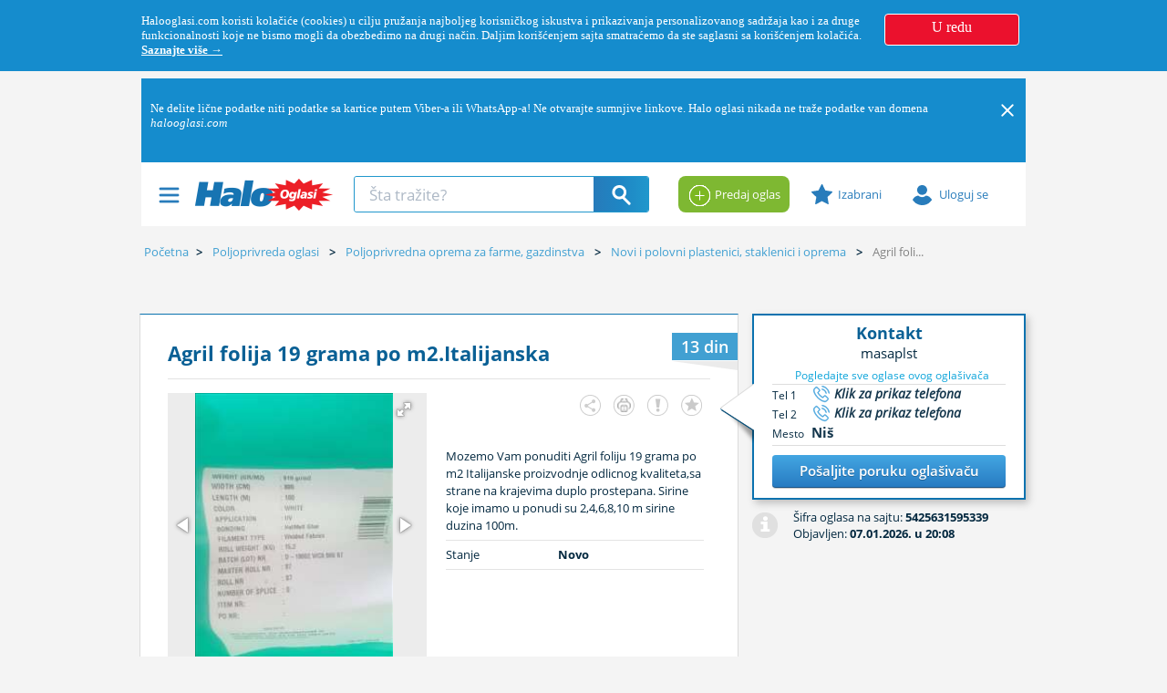

--- FILE ---
content_type: text/html; charset=utf-8
request_url: https://smsprint.halooglasi.com/poljoprivreda/plastenici-staklenici/agril-folija-19-grama-po-m2-italijanska/5425631595339?kid=1
body_size: 44220
content:

<!DOCTYPE html>

<!--[if IE 8]> <html lang="sr" class="ie8 no-js"> <![endif]-->
<!--[if IE 9]> <html lang="sr" class="ie9 no-js"> <![endif]-->
<!--[if !IE]><!-->
<html lang="sr">
<!--<![endif]-->
<head>
	<meta charset="utf-8">
	<meta name="viewport" content="width=device-width, initial-scale=1.0, user-scalable=yes">
	<meta http-equiv="X-UA-Compatible" content="IE=edge">
	<link rel="dns-prefetch" href="//img.halooglasi.com" />
	<!-- <link rel="dns-prefetch" href="//static.halooglasi.com" /> -->
	<link rel="dns-prefetch" href="https://rs.adocean.pl" />
	<link rel="dns-prefetch" href="https://apis.google.com" />
	<link rel="dns-prefetch" href="https://connect.facebook.net" />
	<link rel="dns-prefetch" href="https://fonts.gstatic.com" />
	<link rel="dns-prefetch" href="https://lokator.planplus.rs" />
	<link rel="preconnect" href="//img.halooglasi.com">
	<!-- <link rel="preconnect" href="//static.halooglasi.com"> -->
	<link rel="shortcut icon" href="/favicon.ico" type="image/x-icon" />
	<link rel="icon" href="/favicon.ico" type="image/x-icon" />
	<meta property="fb:app_id" content="234300679986119" />
	<title>Agril folija 19 grama po m2.Italijanska | Halo Oglasi</title><meta name="title" content="Agril folija 19 grama po m2.Italijanska"/><meta name="description" content="Mozemo Vam ponuditi Agril foliju 19 grama po m2 Italijanske proizvodnje odlicnog kvaliteta,sa strane na krajevima duplo prostepana. Sirine koje imamo u pon"/><meta name="robots" content="all"/><meta property="fb:admins" content="774089194"><meta property="og:title" content="Agril folija 19 grama po m2.Italijanska"/><meta itemprop="name" content="Agril folija 19 grama po m2.Italijanska"/><meta property="og:description" content="Mozemo Vam ponuditi Agril foliju 19 grama po m2 Italijanske proizvodnje odlicnog kvaliteta,sa strane na krajevima duplo prostepana. Sirine koje imamo u pon"/><meta itemprop="description" content="Mozemo Vam ponuditi Agril foliju 19 grama po m2 Italijanske proizvodnje odlicnog kvaliteta,sa strane na krajevima duplo prostepana. Sirine koje imamo u pon"/><meta property="og:image" content="https://img.halooglasi.com/slike/oglasi/Thumbs/180318/l/agril-folija-19-grama-po-m2-italijanska-5425631595339-71784847824.jpg"/><meta itemprop="image" content="https://img.halooglasi.com/slike/oglasi/Thumbs/180318/l/agril-folija-19-grama-po-m2-italijanska-5425631595339-71784847824.jpg"/><meta property="og:image" content="https://img.halooglasi.com/slike/kategorije/market-vozila-share-image-3.png"/><meta itemprop="image" content="https://img.halooglasi.com/slike/kategorije/market-vozila-share-image-3.png"/><meta property="og:type" content="article"/><meta property="og:url" content="https://www.halooglasi.com/poljoprivreda/plastenici-staklenici/agril-folija-19-grama-po-m2-italijanska/5425631595339"/><meta property="og:site_name" content="Halo Oglasi"/><meta name="twitter:card" content="summary_large_image"/><meta name="twitter:title" content="Agril folija 19 grama po m2.Italijanska"/><meta name="twitter:description" content="Mozemo Vam ponuditi Agril foliju 19 grama po m2 Italijanske proizvodnje odlicnog kvaliteta,sa strane na krajevima duplo prostepana. Sirine koje imamo u pon"/><meta name="twitter:image" content="https://img.halooglasi.com/slike/oglasi/Thumbs/180318/l/agril-folija-19-grama-po-m2-italijanska-5425631595339-71784847824.jpg"/><meta name="twitter:url" content="https://www.halooglasi.com/poljoprivreda/plastenici-staklenici/agril-folija-19-grama-po-m2-italijanska/5425631595339"/><link rel="canonical" href="https://www.halooglasi.com/poljoprivreda/plastenici-staklenici/agril-folija-19-grama-po-m2-italijanska/5425631595339"/><script type="application/ld+json">{"@context":"https://schema.org/","@type":"Product","name":"Agril folija 19 grama po m2.Italijanska","description":"Mozemo Vam ponuditi Agril foliju 19 grama po m2 Italijanske proizvodnje odlicnog kvaliteta,sa strane na krajevima duplo prostepana. Sirine koje imamo u pon","image":"https://img.halooglasi.com/slike/oglasi/Thumbs/180318/l/agril-folija-19-grama-po-m2-italijanska-5425631595339-71784847824.jpg","url":"https://www.halooglasi.com/poljoprivreda/plastenici-staklenici/agril-folija-19-grama-po-m2-italijanska/5425631595339","category":"Market>Poljoprivreda>Poljoprivredna oprema>Plastenici, staklenici","offers":{"@type":"Offer","price":13.0,"priceCurrency":"RSD"}}</script>
	<meta name="referrer" content="no-referrer-when-downgrade">



	<link href="/Content/app.min.css?ver=1.1.2512.5.i" rel="stylesheet">

	
	<link rel="stylesheet" href="/Content/assets/global/plugins/leaflet/leaflet.min.css"/><link rel="stylesheet" href="/Content/assets/global/plugins/leaflet-markercluster/leaflet.markercluster.min.css"/><link rel="stylesheet" href="/Content/assets/global/plugins/leaflet-markercluster/leaflet.markercluster.default.min.css"/><link rel="stylesheet" href="/Content/assets/global/plugins/leaflet-draw/leaflet.draw.css"/><script src="/Content/assets/global/plugins/leaflet/leaflet.js"></script><script src="/Content/assets/global/plugins/leaflet-markercluster/leaflet.markercluster.js"></script><script src="/Content/assets/global/plugins/leaflet-draw/leaflet.draw.js"></script>
	
	

	<script>
		var QuidditaEnvironment = QuidditaEnvironment || {};
		QuidditaEnvironment.baseUrl = '/';
		QuidditaEnvironment.domain = 'https://www.halooglasi.com/';
		QuidditaEnvironment.clientCulture = '.sr-Latn-RS';
		QuidditaEnvironment.region = 'RS'; //TODO: Replace with this: ;'RS';
		// QuidditaEnvironment.debuggingEnabled =false
		QuidditaEnvironment.appVersion = '1.1.2512.5.i';
		QuidditaEnvironment.imageRootUrl = 'https://img.halooglasi.com';
		QuidditaEnvironment.isLocalStorageAvailable = false;
		QuidditaEnvironment.showLocalStorageNotAvailableMessage = function () {
			$MessageDisplay.showInlineMessage(SR.global.PleaseEnableCookies, { theme: 'tangerine', life: 10000, sticky: false });
		};

		QuidditaEnvironment.isFbOrInstagramBuiltInBrowser = function () {
			var ua = navigator.userAgent || navigator.vendor || window.opera;
			return ua.indexOf("FBAN") > -1 || ua.indexOf("FBAV") > -1 || ua.indexOf("Instagram") > -1;
		};

		QuidditaEnvironment.getURLParameter = function (paramName) {
			var searchString = window.location.search.substring(1),
				i, val, params = searchString.split("&");

			for (i = 0; i < params.length; i++) {
				val = params[i].split("=");
				if (val[0] == paramName) {
					return unescape(val[1]);
				}
			}

			return null;
		};
	</script>

	
	<script src="https://rs.adocean.pl/files/js/ado.js"></script>
	<script>
		(function (i, s, o, g, r, a, m) { i['GoogleAnalyticsObject'] = r; i[r] = i[r] || function () { (i[r].q = i[r].q || []).push(arguments) }, i[r].l = 1 * new Date(); a = s.createElement(o), m = s.getElementsByTagName(o)[0]; a.async = 1; a.src = g; m.parentNode.insertBefore(a, m) })(window, document, 'script', '//www.google-analytics.com/analytics.js', 'ga'); ga('create', 'UA-4090358-9', 'auto'); ga('send', 'pageview');

		var pp_adocean_identifier = '_Ff1Xl6cjRvQMiTbLSi38s68PG8Ro3AMZh4m4j3y49z.x7';

		var topCategoryCode = 'market';
		if (topCategoryCode == 'nekretnine')
			pp_adocean_identifier ='1URQE3CI57jpjLcH4hi.j4b8DqCQTNsUJ8soA3gbiu3.57';
		else if (topCategoryCode == 'posao')
			pp_adocean_identifier = 'bj7htHZ3rN6HsbyV9YVKHuiho79YtJIJCEH29h6Hp1H.r7';
		else if (topCategoryCode == 'market')
			pp_adocean_identifier = '_Ff1Xl6cjRvQMiTbLSi38s68PG8Ro3AMZh4m4j3y49z.x7';

		/* (c)AdOcean 2003-2015 */
		if (typeof ado !== "object") { ado = {}; ado.config = ado.preview = ado.placement = ado.master = ado.slave = function () { }; }
		var useAdoRefresh = false;

		var old = ['AdviceList', 'ArticleList', 'BasicAdList', 'InvestorProjectList',
			'NewConstructionAdsInCategory', 'InverstorAds', 'InverstorAdsInCategory', 'UserAds', 'UserAdsInCategory'];

		if (old.indexOf('BasicAdDetails') > -1) {
			useAdoRefresh = true;
			ado.config({ mode: "new", xml: false, characterEncoding: true, sendReferer: true, attachReferrer: true, contextPatterns: { "domain": "rs.adocean.pl", "fileID": "mpfkgjylbiimmqnrwpznhaobdmlf", "caseInsensitive": true, "sentPatternsLimit": 100 } });
		}
		else {
			ado.config({ mode: "old", xml: false, characterEncoding: true, sendReferer: true, attachReferrer: true });
		}

		ado.preview({ enabled: true, emiter: "rs.adocean.pl", id: "WrI3gCReJvUOQoGs1cYCXGDNLReHYebXQ5l1IsHag6T.57" });


		/*** BEGIN: Nasty hacks to make banners work with all the old website settings. ***/
		var ids = '37.518.988.1846.'.split('.');
		var kws = [];
		for (var i = 1; i < Math.min(2, ids.length) + 1; i++) {
			if (i == 1 && ids[i])
				kws.push('kategorija=' + ids[i]);
			else if (i == 2 && ids[i]) {
				kws.push('podkategorija=' + ids[i]);
				kws.push('potkategorija=' + ids[i]);
			}
		}
		var parts = window.location.pathname.split('/');
		if (parts instanceof Array) {
			for (var i = 1; i < Math.min(2, parts.length) + 1; i++) {
				if (parts[i])
					kws.push(parts[i]);
			}
		}
		/*** END: Nasty hacks to make banners work with all the old website settings. ***/

		/* (c)AdOcean 2003-2015, MASTER: halooglasi.com.Halooglasi.com.Halooglasi.com.Naslovna i ostale rubrike */
		ado.master({ id: pp_adocean_identifier, server: 'rs.adocean.pl', keys: kws });
	</script>

	<!-- Google Tag Manager -->
	<script id="gtmCountView">
		var isAuth = false;
		var dataLayer = [{ event: 'HOEvent', visitorStatus: isAuth ? 'prijavljen' : 'neprijavljen' }];
		if (isAuth) {
			dataLayer[0].visitorID = '';
			QuidditaEnvironment.authenticatedUserPartyType = null;

			if (QuidditaEnvironment.authenticatedUserPartyType == 1)
				dataLayer[0].business_type = "b2c";
			else if (QuidditaEnvironment.authenticatedUserPartyType == 2)
				dataLayer[0].business_type = "b2b";
		}

		dataLayer[0].category_hierarchy_id = '37.518.988.1846.';
		dataLayer[0].category_name = 'Poljoprivreda>Poljoprivredna oprema>Plastenici, staklenici';
		dataLayer[0].root_category_id = '37';

		(function (w, d, s, l, i) { w[l] = w[l] || []; w[l].push({ 'gtm.start': new Date().getTime(), event: 'gtm.js' }); var f = d.getElementsByTagName(s)[0], j = d.createElement(s), dl = l != 'dataLayer' ? '&l=' + l : ''; j.async = true; j.src = '//www.googletagmanager.com/gtm.js?id=' + i + dl; f.parentNode.insertBefore(j, f); })(window, document, 'script', 'dataLayer', 'GTM-KQ5GJ3X');

		QuidditaEnvironment.pushDataLayerEvent = function (data) {
			if (dataLayer != null && data != null)
				dataLayer.push(data);
		};
	</script>
	<!--/ End Google Tag Manager -->

	<script type="application/ld+json">
		{
			"@context": "https://schema.org",
			"@type": "Organization",
			"name": "Halo Oglasi",
			"url": "https://www.halooglasi.com/",
			"logo": "https://www.halooglasi.com/Content/assets/frontend/layout/img/logo-halooglasi.png",
			"contactPoint": {
				"@type": "ContactPoint",
				"contactType": "Customer Service",
				"url": "https://www.halooglasi.com/kontakt-i-radno-vreme"
			},
			"sameAs": [
				"https://www.facebook.com/Halooglasi",
				"https://www.instagram.com/halooglasi/",
				"https://twitter.com/Halooglasicom",
				"https://www.linkedin.com/company/halo-oglasi-d-o-o-/",
				"https://www.youtube.com/user/halooglasicom"
			]
		}
	</script>
</head>
<body class="ecommerce cpc-BasicAdDetails market poljoprivreda-plastenici-staklenici market market branding qdesktop-device" data-page-category-id="1846" data-page-category-hierarchy-id="37.518.988.1846." data-server="Website238">
	<!--[if lte IE 9]>
		<p class="browserupgrade">Koristite <strong>zastareli</strong> pretraživač. Molimo Vas preuzmite noviji pretraživač (Google Chrome, Firefox, IE 10+) koji podržava najnovije tehnologije.</p>
	<![endif]-->
	<div id="fb-root"></div>

	<!-- Google Tag Manager (noscript) -->
	<noscript>
		<iframe src="https://www.googletagmanager.com/ns.html?id=GTM-KQ5GJ3X" height="0" width="0" style="display:none;visibility:hidden"></iframe>
	</noscript>
	<!-- End Google Tag Manager (noscript) -->

	<script src="https://apis.google.com/js/platform.js" async defer>{ lang: 'sr' }</script>


	<script src="/Scripts/polyfills.min.js?ver=1.1.2512.5.i"></script>

	<script src=/Content/assets/global/plugins/jquery/jquery-1.11.0.min.js></script>
	<script>
		(function () {
			$(document).on("mobileinit", function () {
				$.mobile.ajaxEnabled = false;
				$.mobile.autoInitializePage = false;
				$.mobile.ajaxEnabled = false;
				$.mobile.pushStateEnabled = false;
			});
		})();
	</script>

	
	<div class="cookie-policy" style="display: none;">
		<div class="container cookie-policy-content">
			<div class="col-md-10 cookie-policy-message">
				<p class="cookie-policy-text">
					Halooglasi.com koristi kolačiće (cookies) u cilju pružanja najboljeg korisničkog iskustva i prikazivanja personalizovanog sadržaja kao i za druge funkcionalnosti koje ne bismo mogli da obezbedimo na drugi način. Daljim korišćenjem sajta smatraćemo da ste saglasni sa korišćenjem kolačića. <a class="cookie-policy-text-link" href="/upotreba-i-zastita-podataka#cookies">Saznajte više →</a>
				</p>
			</div>
			<div class="col-md-2 cookie-policy-btn-wrapper">
				<p class="cookie-policy-btn">U redu</p>
			</div>
		</div>
	</div>

	<div id="wrapper">
		

<section class="header-banner" data-zone="header-banner">
</section>

<div class="clearfix"></div>
<header class="header" role="heading">
	<div class="container container-branding" data-zone="header">
		
	<div data-widget-template-id="68" class="widget-banner-zone ref-p3 widget-banner-branding-left-zone AdHere banner-branding-left">
		

	<div class="banner-zone">
		<center>
			<div class="banner" style="margin:0 auto;width:520px;"><aside><!-- start slave --><div id="adoceanrsnkkqnwljtn"></div><script class="banner-script"  type="text/javascript">/* (c)AdOcean 2003-2015, halooglasi.com.Halooglasi.com.Halooglasi.com.Naslovna i ostale rubrike.Brendiranje sajta  Levo  520x1080 */ado.slave('adoceanrsnkkqnwljtn', {myMaster: '_Ff1Xl6cjRvQMiTbLSi38s68PG8Ro3AMZh4m4j3y49z.x7' });</script><!--  end slave  --></aside></div>
		</center>
	</div>

	</div>
	<div data-widget-template-id="69" class="widget-banner-zone ref-p3 widget-banner-branding-right-zone AdHere banner-branding-right">
		

	<div class="banner-zone">
		<center>
			<div class="banner" style="margin:0 auto;width:520px;"><aside><!-- start slave --><div id="adoceanrsklrgbufozi"></div><script class="banner-script"  type="text/javascript">/* (c)AdOcean 2003-2015, halooglasi.com.Halooglasi.com.Halooglasi.com.Naslovna i ostale rubrike.Brendiranje sajta  Desno  520x1080 */ado.slave('adoceanrsklrgbufozi', {myMaster: '_Ff1Xl6cjRvQMiTbLSi38s68PG8Ro3AMZh4m4j3y49z.x7' });</script><!--  end slave  --></aside></div>
		</center>
	</div>

	</div>
	<div data-widget-template-id="63" class="widget-banner-zone ref-p1 widget-banner-zone-s1 AdHere banner-s1-zone">
		

	<div class="banner-zone">
		<center>
			<div class="banner" style="margin:0 auto;width:970px;"><aside><!-- start slave --><div id="adoceanrsoammnulpmy"></div><script class="banner-script"  type="text/javascript">/* (c)AdOcean 2003-2015, halooglasi.com.Halooglasi.com.Halooglasi.com.Naslovna i ostale rubrike.S1  970x250 */ado.slave('adoceanrsoammnulpmy', {myMaster: '_Ff1Xl6cjRvQMiTbLSi38s68PG8Ro3AMZh4m4j3y49z.x7' });</script><!--  end slave  --></aside></div>
		</center>
	</div>

	</div>
	<div data-widget-template-id="2704" class="widget-main-header-page widget-main-header main-header">
		


	<div class="e-system-notifications e-system-notifications--header" style="display: none;">
		<div class="e-system-notifications__list container">
				<div class="e-system-notifications__item" data-id="234" data-has-close-opt=true>
					<div class="e-system-notifications__content"><p>Ne delite lične podatke niti podatke sa kartice putem Viber-a ili WhatsApp-a! Ne otvarajte sumnjive linkove. Halo oglasi nikada ne traže podatke van domena <em data-start="206" data-end="222">halooglasi.com</em></p></div>
						<div class="e-system-notifications__close">
							<svg class="e-system-notifications__close-svg">
								<image width="20" height="20" xlink:href="/Content/Quiddita/Widgets/Common/Stylesheets/img/close-icon-white.svg"></image>
							</svg>
						</div>
				</div>
		</div>
	</div>


<div class="container">
	<section class="row main-header-box   ">
		<div class="col-lg-7 col-md-7 col-sm-4 col-xs-5">
			<div class="left-header-menu">
				<span class="header-icon"></span>
				


<div class="left-box-menu">
	<div class="portal-links hidden-lg hidden-md">
		<ul>
			
			<li class="real-estate-header-item"><a href="/nekretnine">Pretraga</a></li>
			<li class="real-estate-header-item"><a href="/nekretnine/novogradnja/projekti">Novogradnja</a></li>
			<li class="real-estate-header-item"><a href="/uporedne-cene-nekretnina">Cene po lokacijama</a></li>
			<li class="real-estate-header-item"><a href="/vesti/nekretnine/stambeni-prostor/sve-vesti">Vesti</a></li>

			
			<li class="real-estate-abroad-header-item"><a href="/nekretnine/inostranstvo">Pretraga</a></li>
			<li class="real-estate-abroad-header-item"><a href="/vesti/nekretnine/inostranstvo/sve-vesti">Vesti i zanimljivosti</a></li>

			
			<li class="jobs-header-item"><a href="/posao">Poslovi</a></li>
			<li class="jobs-header-item"><a href="/vesti/posao/sve-vesti">Vesti i saveti</a></li>
			<li class="jobs-header-item"><a href="/posao/cesta-pitanja">Česta pitanja</a></li>
		</ul>
	</div>

		<div class="category-links ">
			<ul>
					<li data-category-id="1"><a href="/nekretnine" data-category-id="1"><i></i>Nekretnine</a></li>
					<li data-category-id="35"><a href="/posao" data-category-id="35"><i></i>Posao</a></li>
					<li data-category-id="517"><a href="/usluge" data-category-id="517"><i></i>Usluge</a></li>
					<li data-category-id="530"><a href="/antikviteti-i-kolekcionarstvo" data-category-id="530"><i></i>Antikviteti i kolekcionarstvo</a></li>
					<li data-category-id="535"><a href="/audio-tv-foto" data-category-id="535"><i></i>Audio, TV, foto</a></li>
					<li data-category-id="1733"><a href="/gradjevinarstvo" data-category-id="1733"><i></i>Građevinarstvo</a></li>
					<li data-category-id="531"><a href="/knjige" data-category-id="531"><i></i>Knjige</a></li>
					<li data-category-id="534"><a href="/kucni-aparati" data-category-id="534"><i></i>Kućni aparati</a></li>
					<li data-category-id="520"><a href="/kucni-ljubimci" data-category-id="520"><i></i>Kućni ljubimci</a></li>
					<li data-category-id="1170"><a href="/masine-alati-oprema" data-category-id="1170"><i></i>Mašine, alati, oprema</a></li>
					<li data-category-id="1171"><a href="/muzika-i-instrumenti" data-category-id="1171"><i></i>Muzika i instrumenti</a></li>
					<li data-category-id="515"><a href="/namestaj-i-pokucstvo" data-category-id="515"><i></i>Nameštaj i pokućstvo</a></li>
					<li data-category-id="525"><a href="/nega-lica-i-tela" data-category-id="525"><i></i>Nega lica i tela</a></li>
					<li data-category-id="526"><a href="/odeca-i-obuca" data-category-id="526"><i></i>Odeća, obuća, dodaci</a></li>
					<li data-category-id="539"><a href="/odmor" data-category-id="539"><i></i>Odmor</a></li>
					<li data-category-id="518"><a href="/poljoprivreda" data-category-id="518"><i></i>Poljoprivreda</a></li>
					<li data-category-id="532"><a href="/racunari" data-category-id="532"><i></i>Računari</a></li>
					<li data-category-id="523"><a href="/sport-i-rekreacija" data-category-id="523"><i></i>Sport i rekreacija</a></li>
					<li data-category-id="524"><a href="/sve-za-decu" data-category-id="524"><i></i>Sve za decu</a></li>
					<li data-category-id="533"><a href="/telefoni" data-category-id="533"><i></i>Telefoni</a></li>
					<li data-category-id="528"><a href="/zdravstvo" data-category-id="528"><i></i>Zdravstvo</a></li>
			</ul>
		</div>

	<div class="home-link left-menu-spacer">
		<a href="/"><i></i>Naslovna Halo oglasi</a>
	</div>
	<div class="other-links left-menu-spacer hidden-lg hidden-md">
		<a class="set-product-btn" href="/postavite-oglas" target="_blank"><i></i>Predaj oglas</a>
		<ul>
			<li><a href="/oglasavanje">Cenovnik oglašavanja</a></li>
			<li><a href="/kontakt-i-radno-vreme">Kontakt i radno vreme</a></li>
			<li><a href="/pravila-i-uslovi">Uslovi korišćenja</a></li>
			<li class="hidden-list-item"><a href="/saveti-za-bezbednu-trgovinu">Saveti za bezbednu trgovinu</a></li>
			<li><a href="/upotreba-i-zastita-podataka">Upotreba i zaštita podataka</a></li>
			<li><a href="/o-nama">O nama</a></li>
		</ul>
	</div>
</div>

			</div>
			<div class="logotip"><a href="/"><i class="logos sprite-logo-middle hidden-xs">Halo Oglasi</i><i class="logos sprite-logo-small hidden-lg hidden-md hidden-sm">Halo Oglasi</i></a></div>
			<div class="real-estates-logotip"><a href="/nekretnine"><i class="logos sprite-logo-real-estates-small">Halo Oglasi Nekretnine</i></a></div>
			<div class="jobs-logotip"><a href="/posao"><i class="logos sprite-logo-jobs-small">Halo Oglasi Posao</i></a></div>
			<div class="hidden-sm hidden-xs desktop-search-wrapper">
				
<div id="form-search" name="form-search" data-default-url="/poljoprivreda/plastenici-staklenici">
	<div class="typeahead-container layout2">
		<div class="typeahead-field">
			<span class="typeahead-query">
				<input id="search-query" name="search_text" type="search" placeholder="Šta tražite?" autocomplete="off">
			</span>
			<span class="typeahead-button">
				<button type="button" class="direct-search">
					<i class="search-icon"></i>
				</button>
			</span>
		</div>
	</div>
</div>

			</div>

			
			<div class="header-category-link hidden-sm hidden-xs first-child real-estate-header-item"><a href="/nekretnine">Pretraga</a></div>
			<div class="header-category-link hidden-sm hidden-xs real-estate-header-item"><a href="/nekretnine/novogradnja/projekti">Novogradnja</a></div>
			<div class="header-category-link hidden-sm hidden-xs real-estate-header-item"><a href="/uporedne-cene-nekretnina">Cene po lokacijama</a></div>
			<div class="header-category-link hidden-sm hidden-xs real-estate-header-item"><a href="/vesti/nekretnine/stambeni-prostor/sve-vesti">Vesti</a></div>

			
			<div class="header-category-link hidden-sm hidden-xs first-child real-estate-abroad-header-item"><a href="/nekretnine/inostranstvo">Pretraga</a></div>
			<div class="header-category-link hidden-sm hidden-xs real-estate-abroad-header-item"><a href="/vesti/nekretnine/inostranstvo/sve-vesti">Vesti i zanimljivosti</a></div>

			
			<div class="header-category-link hidden-sm hidden-xs first-child jobs-header-item"><a href="/posao">Poslovi</a></div>
			<div class="header-category-link hidden-sm hidden-xs jobs-header-item"><a href="/vesti/posao/sve-vesti">Vesti i saveti</a></div>
			<div class="header-category-link hidden-sm hidden-xs jobs-header-item"><a href="/posao/cesta-pitanja">Česta pitanja</a></div>

			<div class="clear"></div>
		</div>
		<div class="col-lg-5 col-md-5 col-sm-8 col-xs-7">
			<div class="header-category-link set-product-btn-wrapper">
				<a href="/postavite-oglas" target="_blank"><i></i>Predaj oglas</a>
			</div>
			<div class="header-category-link favorite-products-wrapper">
				<a href="/profil/omiljeni"><i></i>Izabrani</a>
				<div class="top-cart-content-wrapper">
					<div class="top-cart-content">
						<div class="scroller" style="overflow-y: auto; overflow-x: hidden; width: auto; height: auto; max-height:250px;">
							<div class="inner-empty">
								<div class="my-search">
									Moji izabrani oglasi
								</div>
								<div class="no-saved-search">
									Nemate izabranih oglasa.
								</div>
								<p class="text-description">
									U pretrazi sajta možete željene oglase označiti kao izabrane i tako ih kasnije lakše pronaći.
									<a href="/info#favourites">Želim da saznam više.</a>
								</p>
							</div>
							<ul></ul>
						</div>
						<div class="text-right">
							<a href="/profil/omiljeni" class="btn btn-primary">Izabrani oglasi</a>
						</div>
					</div>
				</div>
			</div>
			<div class="header-category-link login-btn-wrapper">
				<a href="/prijava?returnUrl=%2fpoljoprivreda%2fplastenici-staklenici%2fagril-folija-19-grama-po-m2-italijanska%2f5425631595339%3fkid%3d1"><i></i>Uloguj se</a>
			</div>
			<div class="header-category-link logged-in-wrapper">
				<a href="javascript:void(0);">
					<i class="logged-in-icon"></i>
					<div>
						<p class="header-label">Moj profil</p>
						<p class="header-user-name hidden-xs"></p>
					</div>
				</a>
				


<div class="user-box-menu">
	<div class="user-data">
		<p class="user-display-name"></p>
		<p class="user-email"><span class="user-data-label">email: </span></p>
		<p class="user-username"><span class="user-data-label">korisničko ime: </span></p>
	</div>
	<div class="user-menu-list-wrapper">
		<ul>
			<li><a href="/profil/moji-oglasi"><i class="my-products"></i>Moji oglasi</a></li>
			<li><a href="/profil/pretrage"><i class="my-searches"></i>Sačuvane pretrage <span class="my-searches-number">()</span></a></li>
			<li><a href="/profil/omiljeni"><i class="my-favorite-products"></i>Izabrani oglasi <span class="my-favorite-products-number">()</span></a></li>
			<li><a href="/profil/poruke"><i class="my-messages"></i>Prepiske</a></li>
			<li class="user-menu-spacer"><a href="/profil/moj-racun"><i class="my-account"></i>Račun i dopuna računa</a></li>
			<div class="user-menu-spacer" style='display:none;'>
				<li style='display:none;'><a href="/profil/poslate-prijave"><i class="my-job-applications"></i>Poslovi na koje ste konkurisali</a></li>
				<li style='display:none;'><a href="/profil/cv"><i class="my-cv-list"></i>Moji CV-jevi</a></li>
				<li style='display:none;'><a href="/profil/primljene-prijave"><i class="my-received-jobs"></i>Primljene prijave</a></li>
			</div>
			<li><a href="/profil/moji-podaci"><i class="my-profile-data"></i>Osnovni podaci naloga</a></li>
			<li><a href="/profil/kontakt-podaci"><i class="my-contact-data"></i>Dodatni podaci</a></li>
			<li><a href="/profil/podesavanja"><i class="my-settings"></i>Podešavanje</a></li>
			<li class="user-menu-spacer"><a href="/profil/obavestenja"><i class="my-notifications"></i>Obaveštenja</a></li>
			<li><a class="user-logout-link" href="javascript:void(0);" data-ajax="/Quiddita.Widgets.Common/LoginPageWidget/LogOut"><i class="user-logout"></i>Izloguj se</a></li>
		</ul>
	</div>
</div>

			</div>
			<div class="clear"></div>
		</div>
		<div id="leftMenuModal" class="modal left fade" tabindex="-1" role="dialog">
			<div class="modal-dialog" role="document">
				<div class="modal-content">
					<div class="modal-body">
						


<div class="left-box-menu">
	<div class="portal-links hidden-lg hidden-md">
		<ul>
			
			<li class="real-estate-header-item"><a href="/nekretnine">Pretraga</a></li>
			<li class="real-estate-header-item"><a href="/nekretnine/novogradnja/projekti">Novogradnja</a></li>
			<li class="real-estate-header-item"><a href="/uporedne-cene-nekretnina">Cene po lokacijama</a></li>
			<li class="real-estate-header-item"><a href="/vesti/nekretnine/stambeni-prostor/sve-vesti">Vesti</a></li>

			
			<li class="real-estate-abroad-header-item"><a href="/nekretnine/inostranstvo">Pretraga</a></li>
			<li class="real-estate-abroad-header-item"><a href="/vesti/nekretnine/inostranstvo/sve-vesti">Vesti i zanimljivosti</a></li>

			
			<li class="jobs-header-item"><a href="/posao">Poslovi</a></li>
			<li class="jobs-header-item"><a href="/vesti/posao/sve-vesti">Vesti i saveti</a></li>
			<li class="jobs-header-item"><a href="/posao/cesta-pitanja">Česta pitanja</a></li>
		</ul>
	</div>

		<div class="category-links ">
			<ul>
					<li data-category-id="1"><a href="/nekretnine" data-category-id="1"><i></i>Nekretnine</a></li>
					<li data-category-id="35"><a href="/posao" data-category-id="35"><i></i>Posao</a></li>
					<li data-category-id="517"><a href="/usluge" data-category-id="517"><i></i>Usluge</a></li>
					<li data-category-id="530"><a href="/antikviteti-i-kolekcionarstvo" data-category-id="530"><i></i>Antikviteti i kolekcionarstvo</a></li>
					<li data-category-id="535"><a href="/audio-tv-foto" data-category-id="535"><i></i>Audio, TV, foto</a></li>
					<li data-category-id="1733"><a href="/gradjevinarstvo" data-category-id="1733"><i></i>Građevinarstvo</a></li>
					<li data-category-id="531"><a href="/knjige" data-category-id="531"><i></i>Knjige</a></li>
					<li data-category-id="534"><a href="/kucni-aparati" data-category-id="534"><i></i>Kućni aparati</a></li>
					<li data-category-id="520"><a href="/kucni-ljubimci" data-category-id="520"><i></i>Kućni ljubimci</a></li>
					<li data-category-id="1170"><a href="/masine-alati-oprema" data-category-id="1170"><i></i>Mašine, alati, oprema</a></li>
					<li data-category-id="1171"><a href="/muzika-i-instrumenti" data-category-id="1171"><i></i>Muzika i instrumenti</a></li>
					<li data-category-id="515"><a href="/namestaj-i-pokucstvo" data-category-id="515"><i></i>Nameštaj i pokućstvo</a></li>
					<li data-category-id="525"><a href="/nega-lica-i-tela" data-category-id="525"><i></i>Nega lica i tela</a></li>
					<li data-category-id="526"><a href="/odeca-i-obuca" data-category-id="526"><i></i>Odeća, obuća, dodaci</a></li>
					<li data-category-id="539"><a href="/odmor" data-category-id="539"><i></i>Odmor</a></li>
					<li data-category-id="518"><a href="/poljoprivreda" data-category-id="518"><i></i>Poljoprivreda</a></li>
					<li data-category-id="532"><a href="/racunari" data-category-id="532"><i></i>Računari</a></li>
					<li data-category-id="523"><a href="/sport-i-rekreacija" data-category-id="523"><i></i>Sport i rekreacija</a></li>
					<li data-category-id="524"><a href="/sve-za-decu" data-category-id="524"><i></i>Sve za decu</a></li>
					<li data-category-id="533"><a href="/telefoni" data-category-id="533"><i></i>Telefoni</a></li>
					<li data-category-id="528"><a href="/zdravstvo" data-category-id="528"><i></i>Zdravstvo</a></li>
			</ul>
		</div>

	<div class="home-link left-menu-spacer">
		<a href="/"><i></i>Naslovna Halo oglasi</a>
	</div>
	<div class="other-links left-menu-spacer hidden-lg hidden-md">
		<a class="set-product-btn" href="/postavite-oglas" target="_blank"><i></i>Predaj oglas</a>
		<ul>
			<li><a href="/oglasavanje">Cenovnik oglašavanja</a></li>
			<li><a href="/kontakt-i-radno-vreme">Kontakt i radno vreme</a></li>
			<li><a href="/pravila-i-uslovi">Uslovi korišćenja</a></li>
			<li class="hidden-list-item"><a href="/saveti-za-bezbednu-trgovinu">Saveti za bezbednu trgovinu</a></li>
			<li><a href="/upotreba-i-zastita-podataka">Upotreba i zaštita podataka</a></li>
			<li><a href="/o-nama">O nama</a></li>
		</ul>
	</div>
</div>

					</div>
				</div> <!-- modal-content -->
			</div> <!-- modal-dialog -->
		</div> <!-- modal -->
		<div id="userBoxModal" class="modal right fade" tabindex="-1" role="dialog">
			<div class="modal-dialog" role="document">
				<div class="modal-content">
					<div class="modal-body">
						


<div class="user-box-menu">
	<div class="user-data">
		<p class="user-display-name"></p>
		<p class="user-email"><span class="user-data-label">email: </span></p>
		<p class="user-username"><span class="user-data-label">korisničko ime: </span></p>
	</div>
	<div class="user-menu-list-wrapper">
		<ul>
			<li><a href="/profil/moji-oglasi"><i class="my-products"></i>Moji oglasi</a></li>
			<li><a href="/profil/pretrage"><i class="my-searches"></i>Sačuvane pretrage <span class="my-searches-number">()</span></a></li>
			<li><a href="/profil/omiljeni"><i class="my-favorite-products"></i>Izabrani oglasi <span class="my-favorite-products-number">()</span></a></li>
			<li><a href="/profil/poruke"><i class="my-messages"></i>Prepiske</a></li>
			<li class="user-menu-spacer"><a href="/profil/moj-racun"><i class="my-account"></i>Račun i dopuna računa</a></li>
			<div class="user-menu-spacer" style='display:none;'>
				<li style='display:none;'><a href="/profil/poslate-prijave"><i class="my-job-applications"></i>Poslovi na koje ste konkurisali</a></li>
				<li style='display:none;'><a href="/profil/cv"><i class="my-cv-list"></i>Moji CV-jevi</a></li>
				<li style='display:none;'><a href="/profil/primljene-prijave"><i class="my-received-jobs"></i>Primljene prijave</a></li>
			</div>
			<li><a href="/profil/moji-podaci"><i class="my-profile-data"></i>Osnovni podaci naloga</a></li>
			<li><a href="/profil/kontakt-podaci"><i class="my-contact-data"></i>Dodatni podaci</a></li>
			<li><a href="/profil/podesavanja"><i class="my-settings"></i>Podešavanje</a></li>
			<li class="user-menu-spacer"><a href="/profil/obavestenja"><i class="my-notifications"></i>Obaveštenja</a></li>
			<li><a class="user-logout-link" href="javascript:void(0);" data-ajax="/Quiddita.Widgets.Common/LoginPageWidget/LogOut"><i class="user-logout"></i>Izloguj se</a></li>
		</ul>
	</div>
</div>

					</div>
				</div> <!-- modal-content -->
			</div> <!-- modal-dialog -->
		</div> <!-- modal -->
		<div class="backdrop-bkg header-backdrop"></div>
	</section>

	<div class="hidden-lg hidden-md mobile-search-wrapper">
		
<div id="form-search" name="form-search" data-default-url="/poljoprivreda/plastenici-staklenici">
	<div class="typeahead-container layout2">
		<div class="typeahead-field">
			<span class="typeahead-query">
				<input id="search-query" name="search_text" type="search" placeholder="Šta tražite?" autocomplete="off">
			</span>
			<span class="typeahead-button">
				<button type="button" class="direct-search">
					<i class="search-icon"></i>
				</button>
			</span>
		</div>
	</div>
</div>

	</div>
</div>

<script>
	window.isUserAuthenticated = false;
	window.authenticatedUserId = '';
	window.sessionToken = '9204424';
	if (window.trackJs != undefined && trackJs)
		trackJs.configure({ userId: window.authenticatedUserId, sessionId: window.sessionToken });

	window.QuidditaEnvironment.FavoriteAdIds = "''";

	if ($('body').hasClass('qmobile-device'))
		$('.desktop-search-wrapper').remove();
	else
		$('.mobile-search-wrapper').remove();

	QuidditaEnvironment.DisplayCategories = '[{"Id":1846,"IsMainCategory":false,"Name":"Plastenici, staklenici","Url":"/poljoprivreda/plastenici-staklenici"},{"Id":988,"IsMainCategory":false,"Name":"Poljoprivredna oprema","Url":"/poljoprivreda/oprema-za-gazdinstvo"},{"Id":518,"IsMainCategory":false,"Name":"Poljoprivreda","Url":"/poljoprivreda"},{"Id":1,"IsMainCategory":true,"Name":"Nekretnine","Url":"/nekretnine/pretraga"},{"Id":35,"IsMainCategory":true,"Name":"Posao","Url":"/posao-pretraga"},{"Id":530,"IsMainCategory":true,"Name":"Antikviteti i kolekcionarstvo","Url":"/antikviteti-i-kolekcionarstvo"},{"Id":535,"IsMainCategory":true,"Name":"Audio, TV, foto","Url":"/audio-tv-foto"},{"Id":1733,"IsMainCategory":true,"Name":"Građevinarstvo","Url":"/gradjevinarstvo"},{"Id":531,"IsMainCategory":true,"Name":"Knjige","Url":"/knjige"},{"Id":534,"IsMainCategory":true,"Name":"Kućni aparati","Url":"/kucni-aparati"},{"Id":520,"IsMainCategory":true,"Name":"Kućni ljubimci","Url":"/kucni-ljubimci"},{"Id":1170,"IsMainCategory":true,"Name":"Mašine, alati, oprema","Url":"/masine-alati-oprema"},{"Id":1171,"IsMainCategory":true,"Name":"Muzika i instrumenti","Url":"/muzika-i-instrumenti"},{"Id":515,"IsMainCategory":true,"Name":"Nameštaj i pokućstvo","Url":"/namestaj-i-pokucstvo"},{"Id":525,"IsMainCategory":true,"Name":"Nega lica i tela","Url":"/nega-lica-i-tela"},{"Id":526,"IsMainCategory":true,"Name":"Odeća, obuća, dodaci","Url":"/odeca-i-obuca"},{"Id":539,"IsMainCategory":true,"Name":"Odmor","Url":"/odmor"},{"Id":532,"IsMainCategory":true,"Name":"Računari","Url":"/racunari"},{"Id":523,"IsMainCategory":true,"Name":"Sport i rekreacija","Url":"/sport-i-rekreacija"},{"Id":524,"IsMainCategory":true,"Name":"Sve za decu","Url":"/sve-za-decu"},{"Id":533,"IsMainCategory":true,"Name":"Telefoni","Url":"/telefoni"},{"Id":517,"IsMainCategory":true,"Name":"Usluge","Url":"/usluge/pretraga"},{"Id":528,"IsMainCategory":true,"Name":"Zdravstvo","Url":"/zdravstvo"}]';
</script>

<script id="tplFavoriteAdItemTemplate" type="text/x-handlebars-template">
	{{#each this}}
	<li data-id="{{this.Id}}">
		<a href="{{this.Url}}" class="fav-product-img"><img src="{{this.ImageUrl}}" alt="" width="37" height="34"></a>
		<span class="fav-product-title"><strong><a href="{{this.Url}}">{{this.Title}}</a></strong></span>
		<span class="fav-product-price">{{this.PriceAndCurrencySymbol}}</span>
		<a href="#" class="del-item prevent"><span class="glyphicon glyphicon-remove remove-extra"></span></a>
		<div class="clear"></div>
	</li>
	{{/each}}
</script>




	</div>

	</div>
	<div class="container container-branding" data-zone="post-header">
		

	</div>
</header>
<main class="main" role="main">
	<div class="container">
		<div class="pre-content" data-zone="pre-content">
	<div data-widget-template-id="182" class="widget-breadcrumb widget-breadcrumb widget-server-breadcrumb">
		



<ol id="main-breadcrumb" itemscope itemtype="https://schema.org/BreadcrumbList">
	<li itemprop="itemListElement" itemscope itemtype="https://schema.org/ListItem">
		<a itemprop="item" href="/" onclick="breadcrumbClick()"><span itemprop="name">Početna</span></a>&gt;
		<meta itemprop="position" content="1">
	</li>
			<li itemprop="itemListElement" itemscope itemtype="https://schema.org/ListItem">
				<a itemprop="item" href="/poljoprivreda" onclick="breadcrumbClick()">
					<span itemprop="name">Poljoprivreda oglasi</span>
				</a>
				&gt;
				<meta itemprop="position" content="2">
			</li>
			<li itemprop="itemListElement" itemscope itemtype="https://schema.org/ListItem">
				<a itemprop="item" href="/poljoprivreda/oprema-za-gazdinstvo" onclick="breadcrumbClick()">
					<span itemprop="name">Poljoprivredna oprema za farme, gazdinstva</span>
				</a>
				&gt;
				<meta itemprop="position" content="3">
			</li>
			<li itemprop="itemListElement" itemscope itemtype="https://schema.org/ListItem">
				<a itemprop="item" href="/poljoprivreda/plastenici-staklenici" onclick="breadcrumbClick()">
					<span itemprop="name">Novi i polovni plastenici, staklenici i oprema</span>
				</a>
				&gt;
				<meta itemprop="position" content="4">
			</li>
			<li>
				<a>
					<span>Agril foli...</span>
				</a>
			</li>
</ol>

<script>
	function breadcrumbClick() {
		if (typeof (ga) != "undefined" && ga != null && typeof (ga) == "function")
			ga('send', 'event', 'ceo_sajt', 'detalji_oglasa', 'breadcrumbs');
	}
</script>


	</div>
	<div data-widget-template-id="140" class="widget-operator-panel widget-operator-panel widget-operator-panel">
		


<script>
	QuidditaEnvironment.CurrentContactData={"PhoneNumber1":"True","PhoneNumber2":"True","City":null,"Address":"","Email":"True","ShowContactPhone":true,"ShowMyAdsPage":true,"ShowContactButton":false,"Advertiser":{"DisplayName":"masaplst","IsSchool":false,"IsInvestor":false,"ContactInfos":[]},"Latitudes":[],"Longitudes":[],"InvestorRoute":"nekretnine/novogradnja/masaplst/projekti","UserAdsRoute":"oglasi/masaplst","AvatarUrl":null,"NumberInRegister":null,"WebAddress":null};QuidditaEnvironment.IsCurrentAdActive=true;
	QuidditaEnvironment.CurrentClassified={"Id":"5425631595339","AdKindId":"1","IsPromoted":false,"StateId":101,"AdvertiserId":"5604053","Title":"Agril folija 19 grama po m2.Italijanska","TextHtml":"Mozemo Vam ponuditi Agril foliju 19 grama po m2 Italijanske proizvodnje odlicnog kvaliteta,sa strane na krajevima duplo prostepana. Sirine koje imamo u ponudi su 2,4,6,8,10 m sirine duzina 100m.","Email":"True","ValidFrom":"2026-01-07T20:08:47.427Z","ValidTo":"2026-02-06T20:08:47.427Z","GeoLocationRPT":null,"ImageURLs":["/slike/oglasi/Thumbs/180318/l/agril-folija-19-grama-po-m2-italijanska-5425631595339-71784847824.jpg","/slike/oglasi/Thumbs/180318/l/agril-folija-19-grama-po-m2-italijanska-5425631595339-71784847826.jpg","/slike/oglasi/Thumbs/180318/l/agril-folija-19-grama-po-m2-italijanska-5425631595339-71784847832.jpg","/slike/oglasi/Thumbs/180318/l/agril-folija-19-grama-po-m2-italijanska-5425631595339-71784847833.jpg","/slike/oglasi/Thumbs/180318/l/agril-folija-19-grama-po-m2-italijanska-5425631595339-71784847830.jpg","/slike/oglasi/Thumbs/180318/l/agril-folija-19-grama-po-m2-italijanska-5425631595339-71784847828.jpg","/slike/oglasi/Thumbs/180318/l/agril-folija-19-grama-po-m2-italijanska-5425631595339-71784847831.jpg","/slike/oglasi/Thumbs/180318/l/agril-folija-19-grama-po-m2-italijanska-5425631595339-71784847827.jpg","/slike/oglasi/Thumbs/180318/l/agril-folija-19-grama-po-m2-italijanska-5425631595339-71784847825.jpg","/slike/oglasi/Thumbs/180318/l/agril-folija-19-grama-po-m2-italijanska-5425631595339-71784847829.jpg"],"ImageTexts":["","","","","","","","","",""],"CategoryIds":[37,518,988,1846],"CategoryNames":["Market","Poljoprivreda","Poljoprivredna oprema","Plastenici, staklenici"],"AdvertiserLogoUrl":null,"VideoUrl":null,"EnclosureFilePath":null,"DoNotShowContactButton":null,"ContactButtonLink":null,"OtherFields":{"stanje_s":"Novo","cena_d":13.0,"grad_s":"Niš","stanje_id_l":538959,"grad_id_l":35188,"cena_d_unit_s":"RSD","defaultunit_cena_d":0.10655737704918,"_version_":1853686232481005569},"IsVerificationPending":false,"VerificationStateId":2,"TotalViews":5284,"IsOwnedByCurrentUser":false,"UseIntesaCreditCalculator":false,"BancaIntesaCreditCalculatorInterestRate":0.0,"UseOtpCreditCalculator":false,"OtpCreditCalculatorInterestRate":0.0,"UseSberbankCreditCalculator":false,"UseRaiffeisenCreditCalculator":false,"UseNLBCreditCalculator":false,"NLBCreditCalculatorInterestRate":0.0,"NLBCreditCalculatorLoanAmounLimit":0.0,"NLBCreditCalculatorMaxNumOfRates":0,"LoanCalculatorBankOffersJson":"[]","IsInterestingInternal":false,"IsInterestingExternal":false,"IsPremiumOffer":false,"ProjectUrl":null,"IsCVOptionalForJobAd":null,"RelativeUrl":"/poljoprivreda/plastenici-staklenici/agril-folija-19-grama-po-m2-italijanska/5425631595339?kid=1","HasAutomaticRenewal":true,"ValidToProlonged":null,"ExpiresWithin48Hours":false,"AveragePriceBySurfaceValue":null,"AveragePriceBySurfaceLink":null,"SimilarAds":null,"VacationAttributeValuesDict":null}; for (var i in QuidditaEnvironment.CurrentClassified.OtherFields) { QuidditaEnvironment.CurrentClassified[i] = QuidditaEnvironment.CurrentClassified.OtherFields[i]; };
	QuidditaEnvironment.IsUserOperator=false
	
	QuidditaEnvironment.CurrentClassifiedInstances=[{"Id":"5425631595339","Title":"Agril folija 19 grama po m2.Italijanska","AdKindId":"1","AdKindCode":"Standard","StateId":101,"ImportTypeId":1,"ValidFrom":"2026-01-07T20:08:47.427Z","ValidTo":"2026-02-06T20:08:47.427Z","ValidFromProlonged":null,"ValidToProlonged":null,"LastPublished":"2026-01-07T20:08:47.427Z","TotalViews":0,"CategoryNames":["Market","Poljoprivreda","Poljoprivredna oprema","Plastenici, staklenici"],"HasAutomaticRenewal":true,"IsPromoted":false,"ExpiresWithin48Hours":false,"DisableAutoRenewal":false,"AllowOnlineAdCreationInCategory":true,"ShowMoveToTop":true}]
</script>

<div class="operating-panel" id="operating-panel-1" style="display:none;">
	<div class="col-md-12 col-lg-12" id="operating-panel-1-panel-wrapper">
		<div class="row">
			<div class="col-md-6 col-lg-6 my-ads-box" id="operating-panel-1-panel-outer-left">
				<div class="row">
					<div class="col-md-6 col-lg-6" id="operating-panel-1-panel-inner">
						<p class="user-ad" id="operating-panel-1-user-ad">Oglas korisnika</p>
						<a href="#" id="operating-panel-1-user-name">no-reply@halooglasi.com</a>
						<a href="#" id="operating-panel-1-user-all-ads" class="all-ads">Svi oglasi ovog korisnika ></a>
						<div class="interesting-flags" style="display: none;">
							<div class="interesting-internal">
								<input id="IsInterestingInternal" name="IsInterestingInternal" type="checkbox" />
								<label>Zanimljiv sajt</label>
							</div>
							<div class="interesting-external">
								<input id="IsInterestingExternal" name="IsInterestingExternal" type="checkbox" />
								<label>Zanimljiv vidžet</label>
							</div>
							<div class="premium-offer">
								<input id="IsPremiumOffer" name="IsPremiumOffer" type="checkbox" />
								<label>Premium ponuda</label>
							</div>
							<div class="interesting-btn-wrapper">
								<a href="javascript:void(0);" class="interesting-submit-btn">Potvrdi</a>
							</div>
						</div>
						<script>
var Model = QuidditaEnvironment.CurrentContactData;
								
									if (QuidditaEnvironment.IsUserOperator) {
										document.getElementById('operating-panel-1-user-name').innerHTML = Model.Advertiser.DisplayName;
									}
									else {
										document.getElementById('operating-panel-1-user-name').innerHTML = 'Moj oglas!';
										document.getElementById('operating-panel-1-user-all-ads').innerHTML = 'Moji oglasi >';
										document.getElementById('operating-panel-1-user-ad').parentNode.removeChild(document.getElementById('operating-panel-1-user-ad'));
									}

									if (Model.UserAdsRoute)
										document.getElementById('operating-panel-1-user-all-ads').setAttribute('href', '/' + Model.UserAdsRoute);
									else
										document.getElementById('operating-panel-1-user-all-ads').parentNode.removeChild(document.getElementById('operating-panel-1-user-all-ads'));
								

			if(document.currentScript && document.currentScript.remove){{
				document.currentScript.remove();
			}}
			else {{
				var scripts = document.getElementsByTagName('script'); 
				for(var i = scripts.length - 1; i > 0; i--){{ 
					if(scripts[i].getAttribute('type')==null) 
					{{
						scripts[i].parentNode.removeChild(scripts[i]);
						break;
					}}
				}} 
			}}
		
						</script>
						<div id="operating-panel-1edit-box" class="edit-box">
							<img class="auto-verified-show confirm-verification" src="/Content/Quiddita/Widgets/Product/Stylesheets/img/not-edit.png" /> <span class="auto-verified-show">Izvršena <br /> automatska <br /> korektura</span>
							<img class="operator-verified-show" src="/Content/Quiddita/Widgets/Product/Stylesheets/img/edit-yes.png" /> <span class="operator-verified-show">Izvršena <br /> ručna <br /> korektura</span>
							<img class="not-verified-show" src="/Content/Quiddita/Widgets/Product/Stylesheets/img/exit-draw.png" /> <span class="not-verified-show">Izmene <br /> čekaju <br /> korekturu </span>
						</div>
						<script>
var classified = QuidditaEnvironment.CurrentClassified; classified.History = QuidditaEnvironment.CurrentClassifiedHistory; classified.Instances = QuidditaEnvironment.CurrentClassifiedInstances;
						
							if (!QuidditaEnvironment.IsUserOperator) {
								document.getElementById('operating-panel-1edit-box').parentNode.removeChild(document.getElementById('operating-panel-1edit-box'));
							}
							else {
								if (classified.IsVerificationPending) {
									document.getElementById('operating-panel-1edit-box').className += " not-verified";
								}
								else if (classified.VerificationStateId == 2) {
									document.getElementById('operating-panel-1edit-box').className += " auto-verified";
								}
								else if (classified.VerificationStateId == 3) {
									document.getElementById('operating-panel-1edit-box').className += " operator-verified";
								}
							}
							

			if(document.currentScript && document.currentScript.remove){{
				document.currentScript.remove();
			}}
			else {{
				var scripts = document.getElementsByTagName('script'); 
				for(var i = scripts.length - 1; i > 0; i--){{ 
					if(scripts[i].getAttribute('type')==null) 
					{{
						scripts[i].parentNode.removeChild(scripts[i]);
						break;
					}}
				}} 
			}}
		
						</script>
					</div>
					<div class="col-md-6 col-lg-6">
						<div class="history-box" id="operating-panel-1history-box"></div>
						<script>
var classified = QuidditaEnvironment.CurrentClassified; classified.History = QuidditaEnvironment.CurrentClassifiedHistory; classified.Instances = QuidditaEnvironment.CurrentClassifiedInstances;
						
							var ActionTypes = { Change: 1, Verification: 2 };
							var RecordTypes = { CreateObject: 1, ModifyObject: 2, DeleteObject: 3 };
							if (!QuidditaEnvironment.IsUserOperator) {
								document.getElementById('operating-panel-1history-box').parentNode.removeChild(document.getElementById('operating-panel-1history-box'));
							}
							else {
								var hist = classified.History;
								var html = '';
								for (var i = 0; i < hist.length; i++) {
									if (hist[i].RecordType == RecordTypes.CreateObject)
										html += '<p>' + hist[i].ChangeDateTime + '<span>Oglas kreiran</span></p>';
									else if (hist[i].RecordType == RecordTypes.DeleteObject)
										html += '<p>' + hist[i].ChangeDateTime + '<span>Oglas obrisan</span></p>';
									else if (hist[i].Action == ActionTypes.Verification)
										html += '<p>' + hist[i].ChangeDateTime + '<span class="user">Korigovan (' + hist[i].UserDisplayName + ') ' + '</span></p>';
									else
										html += '<p>' + hist[i].ChangeDateTime + '<span>Oglas izmenjen</span></p>';
								}
								var hb = document.getElementById('operating-panel-1history-box');
								hb.innerHTML = html;
								hb.scrollTop = hb.scrollHeight;
							}
						

			if(document.currentScript && document.currentScript.remove){{
				document.currentScript.remove();
			}}
			else {{
				var scripts = document.getElementsByTagName('script'); 
				for(var i = scripts.length - 1; i > 0; i--){{ 
					if(scripts[i].getAttribute('type')==null) 
					{{
						scripts[i].parentNode.removeChild(scripts[i]);
						break;
					}}
				}} 
			}}
		
						</script>
					</div>
				</div>
			</div>
			<div class="col-md-6 col-lg-6" id="operating-panel-1-panel-outer-right">
				<div class="row controls-container">
				</div>
			</div>
		</div>
	</div>
	<div class="arrow"></div>
	<script>
var classified = QuidditaEnvironment.CurrentClassified; classified.History = QuidditaEnvironment.CurrentClassifiedHistory; classified.Instances = QuidditaEnvironment.CurrentClassifiedInstances;
			
		if (!QuidditaEnvironment.IsUserOperator) {
			document.getElementById('operating-panel-1').className += " owner-panel";
			document.getElementById('operating-panel-1-panel-wrapper').className = "col-lg-9 col-md-12";
			document.getElementById('operating-panel-1-panel-outer-left').className = "col-md-5 col-lg-5";
			document.getElementById('operating-panel-1-panel-outer-left').style.textAlign = "right";
			document.getElementById('operating-panel-1-panel-inner').className = "col-md-12 col-lg-12";
			document.getElementById('operating-panel-1-panel-outer-right').className = "col-md-7 col-lg-7";
		}
		

			if(document.currentScript && document.currentScript.remove){{
				document.currentScript.remove();
			}}
			else {{
				var scripts = document.getElementsByTagName('script'); 
				for(var i = scripts.length - 1; i > 0; i--){{ 
					if(scripts[i].getAttribute('type')==null) 
					{{
						scripts[i].parentNode.removeChild(scripts[i]);
						break;
					}}
				}} 
			}}
		
	</script>
	<div class="stop-box" id="operating-panel-1stopBox">
		<input type="hidden" class="product-kind-id" />
		<div class="title">Stopiranje oglasa</div>
		<div class="subtitle">Razlog stopiranja</div>
		<ul>

			<li><input class="stoppage-reason" type="checkbox" id="DoubledProduct" value="1" /> <label for="DoubledProduct"> Duplirani oglas</label></li>

			<li><input class="stoppage-reason" type="checkbox" id="UnauthorizedAdvertising" value="3" /> <label for="UnauthorizedAdvertising"> Nedozvoljeno oglašavanje</label></li>

			<li><input class="stoppage-reason" type="checkbox" id="UnsupportedCategory" value="5" /> <label for="UnsupportedCategory"> Rubrika nije podržana</label></li>

			<li><input class="stoppage-reason" type="checkbox" id="IncompleteInformation" value="2" /> <label for="IncompleteInformation"> Nepotpun oglas</label></li>

			<li><input class="stoppage-reason" type="checkbox" id="WrongCategory" value="4" /> <label for="WrongCategory"> Pogrešna rubrika</label></li>
		</ul>
		<textarea class="stoppage-reason-description" placeholder="Komentar"></textarea>
		<a href="#" class="stop stop-product-confirm pull-right prevent">Ok</a>
		<a href="#" class="gaveup stop-product-cancel pull-right prevent">Odustani</a>
		<div class="clear"></div>
	</div>
	<script>
var classified = QuidditaEnvironment.CurrentClassified; classified.History = QuidditaEnvironment.CurrentClassifiedHistory; classified.Instances = QuidditaEnvironment.CurrentClassifiedInstances;
		
		if (!QuidditaEnvironment.IsUserOperator)
			document.getElementById('operating-panel-1stopBox').parentNode.removeChild(document.getElementById('operating-panel-1stopBox'));
		

			if(document.currentScript && document.currentScript.remove){{
				document.currentScript.remove();
			}}
			else {{
				var scripts = document.getElementsByTagName('script'); 
				for(var i = scripts.length - 1; i > 0; i--){{ 
					if(scripts[i].getAttribute('type')==null) 
					{{
						scripts[i].parentNode.removeChild(scripts[i]);
						break;
					}}
				}} 
			}}
		
	</script>
	<div class="clear"></div>

	<script id="operating-panel-1controlsTemplate" type="text/x-handlebars-template">
		{{#each rows}}
		<div class="col-md-6 col-xs-6">
			<div class="product-type">
				<ul>
					<li><span>Tip</span> {{#if IsPromoted}}Istaknuti poslodavac{{else}}{{ProductKindName AdKindId}}{{/if}}</li>
					<li>
						<span>Postavljen</span>
						{{#if ValidFromProlonged}}
						{{FormatDateFromJsonDefault ValidFromProlonged}}
						{{else}}
						{{#if LastPublished}}
						{{FormatDateFromJsonDefault LastPublished}}
						{{/if}}
						{{/if}}
					</li>
					<li>
						<span>Ističe</span>
						{{#if ValidToProlonged}}
						{{FormatDateFromJsonDefault ValidToProlonged}}
						{{else}}
						{{#if ValidTo}}
						{{FormatDateFromJsonDefault ValidTo}}
						{{/if}}
						{{/if}}
					</li>
					<li><span>Pregleda</span> {{TotalViews}}</li>
				</ul>
			</div>
		</div>
		{{#IfGreater CategoryNames.length 1}}{{#IfEquals CategoryNames.[1] "Kursevi i obuke"}}{{else}}{{AssignPropertyValue "RenderOptions" true}}{{/IfEquals}}{{else}}{{AssignPropertyValue "RenderOptions" true}}{{/IfGreater}}
		{{#if RenderOptions}}
		<div class="col-md-6 col-xs-6 {{#IfEquals StateId 101}}active-product{{/IfEquals}}">
			<div class="product-options">
				<ul>
					
					{{#IfNotEquals StateId 109}}
					{{#IfNotEquals AdKindId "4"}}
					{{#IfNotEquals ImportTypeId 2}}
					{{#if AllowOnlineAdCreationInCategory}}
					<li><a href="javascript:void(0);" class="highlight buy-product-instance improve-product-instance" data-product-kind-id="" data-improve-product-kind-id="{{AdKindId}}" data-media-id="2">Unapredi oglas</a></li>
					{{/if}}
					{{/IfNotEquals}}
					{{/IfNotEquals}}
					{{/IfNotEquals}}
					
					{{#IfEquals StateId 101}}
					{{#IfNotEquals AdKindId "24"}}
					{{#if ShowMoveToTop}}
					<li><a href="javascript:void(0);" class="highlight-front move-to-top" data-id="{{Id}}" data-product-kind-id="{{AdKindId}}" data-media-id="2">Pomeri na vrh</a></li>
					{{/if}}
					{{/IfNotEquals}}
					{{#if IsPromoted}}
					{{else}}
					{{#IfNotEquals ImportTypeId 2}}
					{{#if DisableAutoRenewal}}
					{{else}}
					{{#if AllowOnlineAdCreationInCategory}}
					<li><a href="javascript:void(0);" class="auto toggle-auto-renewal {{#if HasAutomaticRenewal}}active{{/if}}" data-product-kind-id="{{AdKindId}}" data-media-id="2">Auto. obnova</a></li>
					{{/if}}
					{{/if}}
					{{/IfNotEquals}}
					{{/if}}
					{{/IfEquals}}
				</ul>
			</div>
			<div class="product-changes">
				{{#IfNotEquals StateId 109}}
				{{#IfNotEquals ImportTypeId 2}}
				<a href="{{AdEditURL}}"><span class="glyphicon glyphicon-pencil"></span> Izmeni</a>
				{{/IfNotEquals}}
				{{/IfNotEquals}}
				{{#IfNotEquals CategoryNames.[0] "Posao"}}
				{{#IfNotEquals ImportTypeId 2}}
				<a href="javascript:void(0);" class="delete-product" data-product-kind-id="{{AdKindId}}" data-id="{{Id}}" data-title="{{Title}}"><span class="glyphicon glyphicon-remove"></span> Obriši</a>
				{{/IfNotEquals}}
				{{/IfNotEquals}}
				{{#IfEquals CategoryNames.[0] "Posao"}}
				{{#IfNotEquals StateId 101}}
				<a href="javascript:void(0);" class="delete-product" data-product-kind-id="{{AdKindId}}" data-id="{{Id}}" data-title="{{Title}}"><span class="glyphicon glyphicon-remove"></span> Obriši</a>
				{{/IfNotEquals}}
				{{/IfEquals}}
				{{#IfNotEquals ImportTypeId 2}}
				{{#if AllowOnlineAdCreationInCategory}}
				{{#IfEquals StateId 112}}
				<a href="javascript:void(0);" class="reconstruction renew-product" data-product-kind-id="{{AdKindId}}" data-is-promoted="{{IsPromoted}}" data-id="{{Id}}" data-media-id="2">Obnovi</a>
				{{/IfEquals}}
				{{#IfEquals StateId 101}}
				{{#if ExpiresWithin48Hours}}
				<a href="javascript:void(0);" class="reconstruction renew-product" data-product-kind-id="{{AdKindId}}" data-is-promoted="{{IsPromoted}}" data-id="{{Id}}" data-media-id="2"><span class="glyphicon glyphicon-share-alt"></span> Produži</a>
				{{/if}}
				{{/IfEquals}}
				{{/if}}
				{{#AdvanceToState 111}}
				<a href="javascript:void(0);" class="toggle-deactivate" data-product-kind-id="{{AdKindId}}" data-media-id="2"><span class="glyphicon glyphicon-pause"></span> Pauziraj</a>
				{{/AdvanceToState}}
				{{#IfEquals StateId 111}}
				{{#AdvanceToState 101}}
				<a href="javascript:void(0);" class="toggle-deactivate deactivated" data-product-kind-id="{{AdKindId}}" data-media-id="2"><span class="glyphicon glyphicon-play"></span> Aktiviraj</a>
				{{/AdvanceToState}}
				{{/IfEquals}}
				{{/IfNotEquals}}
			</div>
		</div>
		<div class="clear"></div>
		{{/if}}
		{{/each}}
	</script>
</div>
<script>
var classified = QuidditaEnvironment.CurrentClassified; classified.History = QuidditaEnvironment.CurrentClassifiedHistory; classified.Instances = QuidditaEnvironment.CurrentClassifiedInstances;
	
	if (!(classified.IsOwnedByCurrentUser || QuidditaEnvironment.IsUserOperator) || classified.StateId != 101)
		document.getElementById('operating-panel-1').parentNode.removeChild(document.getElementById('operating-panel-1'));
	else
		document.getElementById('operating-panel-1').style.display = 'block';
	

			if(document.currentScript && document.currentScript.remove){{
				document.currentScript.remove();
			}}
			else {{
				var scripts = document.getElementsByTagName('script'); 
				for(var i = scripts.length - 1; i > 0; i--){{ 
					if(scripts[i].getAttribute('type')==null) 
					{{
						scripts[i].parentNode.removeChild(scripts[i]);
						break;
					}}
				}} 
			}}
		
</script>

	</div>
	<div data-widget-template-id="77" class="item-pager-widget item-pager-widget item-pager-item">
		<div class="row">
	<div class="col-md-9 nav-controls" style="display: none;">
		<div class="item-nav go-previous fleft"><a href="#"><span class="fa fa-angle-left"></span>&nbsp; Prethodni</a></div>
		<div class="item-nav go-next fright"><a href="#">Sledeći &nbsp;<span class="fa fa-angle-right"></span></a></div>
		<div class="back-to-list"><a href="#">Povratak na listu oglasa</a></div>
		<div class="clear"></div>
	</div>
</div>




	</div>
</div>
		<div class="row margin-bottom-20" style="margin-left:-2px;margin-right:0;">
			<section class="main-content-zone col-sm-12 col-xs-12 fleft" data-zone="content" role="contentinfo">
	<div data-widget-template-id="1" class="widget-ad-display widget-basic-ad-details ad-details">
		
<input id="Id" name="Id" type="hidden" value="5425631595339" />


<script src="/Scripts/fotorama.js"></script>

<script>
	function parseSolrDate(s) {
		// parenthese matches:
		// year month day    hours minutes seconds  
		// dotmilliseconds 
		// tzstring plusminus hours minutes
		var re = /(\d{4})-(\d\d)-(\d\d)T(\d\d):(\d\d):(\d\d)(\.\d+)?(Z|([+-])(\d\d):(\d\d))/;

		var d = [];
		d = s.match(re);

		// "2010-12-07T11:00:00.000-09:00" parses to:
		//  ["2010-12-07T11:00:00.000-09:00", "2010", "12", "07", "11",
		//     "00", "00", ".000", "-09:00", "-", "09", "00"]
		// "2010-12-07T11:00:00.000Z" parses to:
		//  ["2010-12-07T11:00:00.000Z",      "2010", "12", "07", "11", 
		//     "00", "00", ".000", "Z", undefined, undefined, undefined]

		if (!d) {
			throw "Couldn't parse ISO 8601 date string '" + s + "'";
		}

		// parse strings, leading zeros into proper ints
		var a = [1, 2, 3, 4, 5, 6, 10, 11];
		for (var i in a) {
			d[a[i]] = parseInt(d[a[i]], 10);
		}
		d[7] = parseFloat(d[7]);

		// Date.UTC(year, month[, date[, hrs[, min[, sec[, ms]]]]])
		// note that month is 0-11, not 1-12
		// see https://developer.mozilla.org/en/JavaScript/Reference/Global_Objects/Date/UTC
		var ms = Date.UTC(d[1], d[2] - 1, d[3], d[4], d[5], d[6]);

		// if there are milliseconds, add them
		if (d[7] > 0) {
			ms += Math.round(d[7] * 1000);
		}

		//When creating Date object from milliseconds, milliseconds are interpreted as UTC milliseconds,
		//meaning that "new Date(0)" will give 01/01/1970 01:00:00 for the +01 timezone. If timezone is specified in string,
		//this would pretty much mess things up, giving unexpected results: "1970-01-01T00:00:00+01:00" would be converted to
		//01/01/1970 02:00:00 in +01 timezone, therefore the client timezone offset is subtracted.
		//ms += (new Date(ms)).getTimezoneOffset() * 60 * 1000;

		return new Date(ms);
	};

	function formatSolrDate(s) {
		return typeof s == 'string' ? s.replace(/^([\d]{4})(-)([\d]{2})(-)([\d]{2})(.*)$/, '$5.$3.$1.') : null;
	};

	function groupThousands (/*string*/number, scale) {
		if (typeof number == 'number')
			number = number.toString().replace('.', Sys.CultureInfo.CurrentCulture.numberFormat.NumberDecimalSeparator);
		if (typeof (number) == 'string') {
			var parts = number.split(Sys.CultureInfo.CurrentCulture.numberFormat.NumberDecimalSeparator);
			var integerPart = parts[0].replace(new RegExp('\\' + Sys.CultureInfo.CurrentCulture.numberFormat.NumberGroupSeparator, 'g'), '');
			integerPart = integerPart.replace(/(\d)(?=(\d\d\d)+(?!\d))/g, "$1" + Sys.CultureInfo.CurrentCulture.numberFormat.NumberGroupSeparator);
			parts[0] = integerPart;

			if (typeof scale == 'object') {
				if (scale.scaleIntegers || parts.length > 1 && parts[1].length > 0)
					scale = scale.scale;
				else
					scale = 0;
			}

			if (!isNaN(scale) && parts[0].length > 0) {
				if (parts.length == 1) {
					parts.push("".padRight(0, scale));
				}
				else if (parts[1].length < scale) {
					parts[1] = parts[1].padRight(0, scale);
				}
			}

			if (scale > 0)
				return parts.join(Sys.CultureInfo.CurrentCulture.numberFormat.NumberDecimalSeparator);
			else
				return parts[0];
		}
		else {
			return number;
		}
	}

	var pluralsConfig = {"0":3,"1":1,"2":2,"3":2,"4":2,"5":3,"6":3,"7":3,"8":3,"9":3,"10":3,"11":3,"12":3,"13":3,"14":3,"15":3,"16":3,"17":3,"18":3,"19":3};
	var unitsDict = {"povrsina_placa_d":{"AttributeIndexedName":"povrsina_placa_d","DefaultUnitId":2,"DefaultUnitName":"ar","DefaultUnitHTMLDisplayName":"ar","DefaultUnitHTMLNumeralDisplayNames":"{{\"ar\"|\"ara\"|\"ari\"}}","AvailableUnits":[{"UnitTypeId":1,"Name":"m2","HTMLDisplayName":"m<sup>2</sup>","HTMLNumeralDisplayNames":"{{\"m<sup>2</sup>\"|\"m<sup>2</sup>\"|\"m<sup>2</sup>\"}}","Position":1,"Id":1,"Version":1},{"UnitTypeId":1,"Name":"ar","HTMLDisplayName":"ar","HTMLNumeralDisplayNames":"{{\"ar\"|\"ara\"|\"ari\"}}","Position":2,"Id":2,"Version":1},{"UnitTypeId":1,"Name":"ha","HTMLDisplayName":"ha","HTMLNumeralDisplayNames":"{{\"ha\"|\"ha\"|\"ha\"}}","Position":3,"Id":5,"Version":1},{"UnitTypeId":1,"Name":"jutro","HTMLDisplayName":"jutro","HTMLNumeralDisplayNames":"{{\"jutro\"|\"jutra\"|\"jutara\"}}","Position":4,"Id":6,"Version":1}],"Id":184,"Version":3},"maksimalna_dozvoljena_masa_s":{"AttributeIndexedName":"maksimalna_dozvoljena_masa_s","DefaultUnitId":17,"DefaultUnitName":"kg","DefaultUnitHTMLDisplayName":"kg","DefaultUnitHTMLNumeralDisplayNames":"{{\"kg\"|\"kg\"|\"kg\"}}","AvailableUnits":[{"UnitTypeId":8,"Name":"t","HTMLDisplayName":"t","HTMLNumeralDisplayNames":"{{\"t\"|\"t\"|\"t\"}}","Position":2,"Id":18,"Version":1},{"UnitTypeId":8,"Name":"kg","HTMLDisplayName":"kg","HTMLNumeralDisplayNames":"{{\"kg\"|\"kg\"|\"kg\"}}","Position":1,"Id":17,"Version":1}],"Id":811,"Version":3},"korisna_nosivost_i":{"AttributeIndexedName":"korisna_nosivost_i","DefaultUnitId":17,"DefaultUnitName":"kg","DefaultUnitHTMLDisplayName":"kg","DefaultUnitHTMLNumeralDisplayNames":"{{\"kg\"|\"kg\"|\"kg\"}}","AvailableUnits":[{"UnitTypeId":8,"Name":"kg","HTMLDisplayName":"kg","HTMLNumeralDisplayNames":"{{\"kg\"|\"kg\"|\"kg\"}}","Position":1,"Id":17,"Version":1}],"Id":812,"Version":3},"visina_sasije_s":{"AttributeIndexedName":"visina_sasije_s","DefaultUnitId":13,"DefaultUnitName":"m","DefaultUnitHTMLDisplayName":"m","DefaultUnitHTMLNumeralDisplayNames":"{{\"m\"|\"m\"|\"m\"}}","AvailableUnits":[{"UnitTypeId":6,"Name":"m","HTMLDisplayName":"m","HTMLNumeralDisplayNames":"{{\"m\"|\"m\"|\"m\"}}","Position":1,"Id":13,"Version":1}],"Id":1518,"Version":3},"kilometraza_i":{"AttributeIndexedName":"kilometraza_i","DefaultUnitId":14,"DefaultUnitName":"km","DefaultUnitHTMLDisplayName":"km","DefaultUnitHTMLNumeralDisplayNames":"{{\"km\"|\"km\"|\"km\"}}","AvailableUnits":[{"UnitTypeId":6,"Name":"km","HTMLDisplayName":"km","HTMLNumeralDisplayNames":"{{\"km\"|\"km\"|\"km\"}}","Position":2,"Id":14,"Version":1}],"Id":1594,"Version":3},"snaga_motora_d":{"AttributeIndexedName":"snaga_motora_d","DefaultUnitId":7,"DefaultUnitName":"kW","DefaultUnitHTMLDisplayName":"kW","DefaultUnitHTMLNumeralDisplayNames":"{{\"kW\"|\"kW\"|\"kW\"}}","AvailableUnits":[{"UnitTypeId":4,"Name":"kW","HTMLDisplayName":"kW","HTMLNumeralDisplayNames":"{{\"kW\"|\"kW\"|\"kW\"}}","Position":1,"Id":7,"Version":1},{"UnitTypeId":4,"Name":"KS","HTMLDisplayName":"KS","HTMLNumeralDisplayNames":"{{\"KS\"|\"KS\"|\"KS\"}}","Position":2,"Id":8,"Version":1}],"Id":1612,"Version":3},"kubikaza_d":{"AttributeIndexedName":"kubikaza_d","DefaultUnitId":19,"DefaultUnitName":"cm3","DefaultUnitHTMLDisplayName":"cm<sup>3</sup>","DefaultUnitHTMLNumeralDisplayNames":"{{\"cm<sup>3</sup>\"|\"cm<sup>3</sup>\"|\"cm<sup>3</sup>\"}}","AvailableUnits":[{"UnitTypeId":2,"Name":"cm3","HTMLDisplayName":"cm<sup>3</sup>","HTMLNumeralDisplayNames":"{{\"cm<sup>3</sup>\"|\"cm<sup>3</sup>\"|\"cm<sup>3</sup>\"}}","Position":1,"Id":19,"Version":1}],"Id":1731,"Version":3},"povrsina_d":{"AttributeIndexedName":"povrsina_d","DefaultUnitId":2,"DefaultUnitName":"ar","DefaultUnitHTMLDisplayName":"ar","DefaultUnitHTMLNumeralDisplayNames":"{{\"ar\"|\"ara\"|\"ari\"}}","AvailableUnits":[{"UnitTypeId":1,"Name":"m2","HTMLDisplayName":"m<sup>2</sup>","HTMLNumeralDisplayNames":"{{\"m<sup>2</sup>\"|\"m<sup>2</sup>\"|\"m<sup>2</sup>\"}}","Position":1,"Id":1,"Version":1},{"UnitTypeId":1,"Name":"ar","HTMLDisplayName":"ar","HTMLNumeralDisplayNames":"{{\"ar\"|\"ara\"|\"ari\"}}","Position":2,"Id":2,"Version":1},{"UnitTypeId":1,"Name":"ha","HTMLDisplayName":"ha","HTMLNumeralDisplayNames":"{{\"ha\"|\"ha\"|\"ha\"}}","Position":3,"Id":5,"Version":1},{"UnitTypeId":1,"Name":"jutro","HTMLDisplayName":"jutro","HTMLNumeralDisplayNames":"{{\"jutro\"|\"jutra\"|\"jutara\"}}","Position":4,"Id":6,"Version":1}],"Id":1789,"Version":3},"kvadratura_d":{"AttributeIndexedName":"kvadratura_d","DefaultUnitId":1,"DefaultUnitName":"m2","DefaultUnitHTMLDisplayName":"m<sup>2</sup>","DefaultUnitHTMLNumeralDisplayNames":"{{\"m<sup>2</sup>\"|\"m<sup>2</sup>\"|\"m<sup>2</sup>\"}}","AvailableUnits":[{"UnitTypeId":1,"Name":"m2","HTMLDisplayName":"m<sup>2</sup>","HTMLNumeralDisplayNames":"{{\"m<sup>2</sup>\"|\"m<sup>2</sup>\"|\"m<sup>2</sup>\"}}","Position":1,"Id":1,"Version":1}],"Id":2058,"Version":3},"cena_d":{"AttributeIndexedName":"cena_d","DefaultUnitId":4,"DefaultUnitName":"EUR","DefaultUnitHTMLDisplayName":"€","DefaultUnitHTMLNumeralDisplayNames":"{{\"€\"|\"€\"|\"€\"}}","AvailableUnits":[{"UnitTypeId":3,"Name":"EUR","HTMLDisplayName":"€","HTMLNumeralDisplayNames":"{{\"€\"|\"€\"|\"€\"}}","Position":1,"Id":4,"Version":1},{"UnitTypeId":3,"Name":"RSD","HTMLDisplayName":"din","HTMLNumeralDisplayNames":"{{\"din\"|\"din\"|\"din\"}}","Position":2,"Id":3,"Version":1}],"Id":5000,"Version":3},"trajanje_kursa_d":{"AttributeIndexedName":"trajanje_kursa_d","DefaultUnitId":12,"DefaultUnitName":"mesec","DefaultUnitHTMLDisplayName":"meseci","DefaultUnitHTMLNumeralDisplayNames":"{{\"mesec\"|\"meseca\"|\"meseci\"}}","AvailableUnits":[{"UnitTypeId":5,"Name":"mesec","HTMLDisplayName":"meseci","HTMLNumeralDisplayNames":"{{\"mesec\"|\"meseca\"|\"meseci\"}}","Position":4,"Id":12,"Version":1},{"UnitTypeId":5,"Name":"nedelja","HTMLDisplayName":"nedelja","HTMLNumeralDisplayNames":"{{\"nedelja\"|\"nedelje\"|\"nedelja\"}}","Position":3,"Id":11,"Version":1},{"UnitTypeId":5,"Name":"dan","HTMLDisplayName":"dana","HTMLNumeralDisplayNames":"{{\"dan\"|\"dana\"|\"dana\"}}","Position":1,"Id":10,"Version":1}],"Id":6103,"Version":3},"originalna_cena_d":{"AttributeIndexedName":"originalna_cena_d","DefaultUnitId":4,"DefaultUnitName":"EUR","DefaultUnitHTMLDisplayName":"€","DefaultUnitHTMLNumeralDisplayNames":"{{\"€\"|\"€\"|\"€\"}}","AvailableUnits":[{"UnitTypeId":3,"Name":"EUR","HTMLDisplayName":"€","HTMLNumeralDisplayNames":"{{\"€\"|\"€\"|\"€\"}}","Position":1,"Id":4,"Version":1},{"UnitTypeId":3,"Name":"RSD","HTMLDisplayName":"din","HTMLNumeralDisplayNames":"{{\"din\"|\"din\"|\"din\"}}","Position":2,"Id":3,"Version":1}],"Id":6104,"Version":3},"duzina_plovila_i":{"AttributeIndexedName":"duzina_plovila_i","DefaultUnitId":13,"DefaultUnitName":"m","DefaultUnitHTMLDisplayName":"m","DefaultUnitHTMLNumeralDisplayNames":"{{\"m\"|\"m\"|\"m\"}}","AvailableUnits":[{"UnitTypeId":6,"Name":"m","HTMLDisplayName":"m","HTMLNumeralDisplayNames":"{{\"m\"|\"m\"|\"m\"}}","Position":1,"Id":13,"Version":1}],"Id":6232,"Version":3},"sirina_plovila_i":{"AttributeIndexedName":"sirina_plovila_i","DefaultUnitId":13,"DefaultUnitName":"m","DefaultUnitHTMLDisplayName":"m","DefaultUnitHTMLNumeralDisplayNames":"{{\"m\"|\"m\"|\"m\"}}","AvailableUnits":[{"UnitTypeId":6,"Name":"m","HTMLDisplayName":"m","HTMLNumeralDisplayNames":"{{\"m\"|\"m\"|\"m\"}}","Position":1,"Id":13,"Version":1}],"Id":6233,"Version":3},"visina_plovila_i":{"AttributeIndexedName":"visina_plovila_i","DefaultUnitId":13,"DefaultUnitName":"m","DefaultUnitHTMLDisplayName":"m","DefaultUnitHTMLNumeralDisplayNames":"{{\"m\"|\"m\"|\"m\"}}","AvailableUnits":[{"UnitTypeId":6,"Name":"m","HTMLDisplayName":"m","HTMLNumeralDisplayNames":"{{\"m\"|\"m\"|\"m\"}}","Position":1,"Id":13,"Version":1}],"Id":6234,"Version":3},"maksimalna_nosivost_i":{"AttributeIndexedName":"maksimalna_nosivost_i","DefaultUnitId":17,"DefaultUnitName":"kg","DefaultUnitHTMLDisplayName":"kg","DefaultUnitHTMLNumeralDisplayNames":"{{\"kg\"|\"kg\"|\"kg\"}}","AvailableUnits":[{"UnitTypeId":8,"Name":"kg","HTMLDisplayName":"kg","HTMLNumeralDisplayNames":"{{\"kg\"|\"kg\"|\"kg\"}}","Position":1,"Id":17,"Version":1}],"Id":6267,"Version":3},"duzina_vozila_i":{"AttributeIndexedName":"duzina_vozila_i","DefaultUnitId":13,"DefaultUnitName":"m","DefaultUnitHTMLDisplayName":"m","DefaultUnitHTMLNumeralDisplayNames":"{{\"m\"|\"m\"|\"m\"}}","AvailableUnits":[{"UnitTypeId":6,"Name":"m","HTMLDisplayName":"m","HTMLNumeralDisplayNames":"{{\"m\"|\"m\"|\"m\"}}","Position":1,"Id":13,"Version":1}],"Id":6270,"Version":3},"lizing_iznos_rate_d":{"AttributeIndexedName":"lizing_iznos_rate_d","DefaultUnitId":4,"DefaultUnitName":"EUR","DefaultUnitHTMLDisplayName":"€","DefaultUnitHTMLNumeralDisplayNames":"{{\"€\"|\"€\"|\"€\"}}","AvailableUnits":[{"UnitTypeId":3,"Name":"EUR","HTMLDisplayName":"€","HTMLNumeralDisplayNames":"{{\"€\"|\"€\"|\"€\"}}","Position":1,"Id":4,"Version":1}],"Id":6301,"Version":3},"lizing_iznos_otkupa_d":{"AttributeIndexedName":"lizing_iznos_otkupa_d","DefaultUnitId":4,"DefaultUnitName":"EUR","DefaultUnitHTMLDisplayName":"€","DefaultUnitHTMLNumeralDisplayNames":"{{\"€\"|\"€\"|\"€\"}}","AvailableUnits":[{"UnitTypeId":3,"Name":"EUR","HTMLDisplayName":"€","HTMLNumeralDisplayNames":"{{\"€\"|\"€\"|\"€\"}}","Position":1,"Id":4,"Version":1}],"Id":6302,"Version":3},"cena_noc_d":{"AttributeIndexedName":"cena_noc_d","DefaultUnitId":16,"DefaultUnitName":"EUR/noć","DefaultUnitHTMLDisplayName":"€/noć","DefaultUnitHTMLNumeralDisplayNames":"{{\"€/noć\"|\"€/noć\"|\"€/noć\"}}","AvailableUnits":[{"UnitTypeId":7,"Name":"RSD/noć","HTMLDisplayName":"din/noć","HTMLNumeralDisplayNames":"{{\"din/noć\"|\"din/noć\"|\"din/noć\"}}","Position":2,"Id":15,"Version":1},{"UnitTypeId":7,"Name":"EUR/noć","HTMLDisplayName":"€/noć","HTMLNumeralDisplayNames":"{{\"€/noć\"|\"€/noć\"|\"€/noć\"}}","Position":1,"Id":16,"Version":1}],"Id":8043,"Version":3},"udaljenost_centar_i":{"AttributeIndexedName":"udaljenost_centar_i","DefaultUnitId":13,"DefaultUnitName":"m","DefaultUnitHTMLDisplayName":"m","DefaultUnitHTMLNumeralDisplayNames":"{{\"m\"|\"m\"|\"m\"}}","AvailableUnits":[{"UnitTypeId":6,"Name":"m","HTMLDisplayName":"m","HTMLNumeralDisplayNames":"{{\"m\"|\"m\"|\"m\"}}","Position":1,"Id":13,"Version":1}],"Id":8044,"Version":3},"udaljenost_prodavnica_i":{"AttributeIndexedName":"udaljenost_prodavnica_i","DefaultUnitId":13,"DefaultUnitName":"m","DefaultUnitHTMLDisplayName":"m","DefaultUnitHTMLNumeralDisplayNames":"{{\"m\"|\"m\"|\"m\"}}","AvailableUnits":[{"UnitTypeId":6,"Name":"m","HTMLDisplayName":"m","HTMLNumeralDisplayNames":"{{\"m\"|\"m\"|\"m\"}}","Position":1,"Id":13,"Version":1}],"Id":8045,"Version":3},"udaljenost_plaza_i":{"AttributeIndexedName":"udaljenost_plaza_i","DefaultUnitId":13,"DefaultUnitName":"m","DefaultUnitHTMLDisplayName":"m","DefaultUnitHTMLNumeralDisplayNames":"{{\"m\"|\"m\"|\"m\"}}","AvailableUnits":[{"UnitTypeId":6,"Name":"m","HTMLDisplayName":"m","HTMLNumeralDisplayNames":"{{\"m\"|\"m\"|\"m\"}}","Position":1,"Id":13,"Version":1}],"Id":8046,"Version":3},"mesecne_rezije_d":{"AttributeIndexedName":"mesecne_rezije_d","DefaultUnitId":4,"DefaultUnitName":"EUR","DefaultUnitHTMLDisplayName":"€","DefaultUnitHTMLNumeralDisplayNames":"{{\"€\"|\"€\"|\"€\"}}","AvailableUnits":[{"UnitTypeId":3,"Name":"EUR","HTMLDisplayName":"€","HTMLNumeralDisplayNames":"{{\"€\"|\"€\"|\"€\"}}","Position":1,"Id":4,"Version":1}],"Id":8168,"Version":2},"agencijska_provizija_d":{"AttributeIndexedName":"agencijska_provizija_d","DefaultUnitId":27,"DefaultUnitName":"%","DefaultUnitHTMLDisplayName":"%","DefaultUnitHTMLNumeralDisplayNames":"{{\"%\"|\"%\"|\"%\"}}","AvailableUnits":[{"UnitTypeId":10,"Name":"€","HTMLDisplayName":"€","HTMLNumeralDisplayNames":"{{\"€\"|\"€\"|\"€\"}}","Position":2,"Id":28,"Version":1},{"UnitTypeId":10,"Name":"%","HTMLDisplayName":"%","HTMLNumeralDisplayNames":"{{\"%\"|\"%\"|\"%\"}}","Position":1,"Id":27,"Version":1}],"Id":8169,"Version":2},"plata_d":{"AttributeIndexedName":"plata_d","DefaultUnitId":21,"DefaultUnitName":"RSD/mesečno","DefaultUnitHTMLDisplayName":"dinara","DefaultUnitHTMLNumeralDisplayNames":"{{\"dinar\"|\"dinara\"|\"dinara\"}}","AvailableUnits":[{"UnitTypeId":9,"Name":"RSD/mesečno","HTMLDisplayName":"dinara","HTMLNumeralDisplayNames":"{{\"dinar\"|\"dinara\"|\"dinara\"}}","Position":1,"Id":21,"Version":1},{"UnitTypeId":9,"Name":"RSD/dnevno","HTMLDisplayName":"din/dan","HTMLNumeralDisplayNames":"{{\"din/dan\"|\"din/dan\"|\"din/dan\"}}","Position":2,"Id":22,"Version":1},{"UnitTypeId":9,"Name":"EUR/mesečno","HTMLDisplayName":"EUR","HTMLNumeralDisplayNames":"{{\"EUR\"|\"EUR\"|\"EUR\"}}","Position":4,"Id":24,"Version":1},{"UnitTypeId":9,"Name":"EUR/po satu","HTMLDisplayName":"EUR/h","HTMLNumeralDisplayNames":"{{\"EUR/h\"|\"EUR/h\"|\"EUR/h\"}}","Position":6,"Id":26,"Version":1},{"UnitTypeId":9,"Name":"RSD/po satu","HTMLDisplayName":"din/h","HTMLNumeralDisplayNames":"{{\"din/h\"|\"din/h\"|\"din/h\"}}","Position":3,"Id":23,"Version":1},{"UnitTypeId":9,"Name":"EUR/dnevno","HTMLDisplayName":"EUR/dan","HTMLNumeralDisplayNames":"{{\"EUR/dan\"|\"EUR/dan\"|\"EUR/dan\"}}","Position":5,"Id":25,"Version":1}],"Id":9003,"Version":2},"plata_od_d":{"AttributeIndexedName":"plata_od_d","DefaultUnitId":21,"DefaultUnitName":"RSD/mesečno","DefaultUnitHTMLDisplayName":"dinara","DefaultUnitHTMLNumeralDisplayNames":"{{\"dinar\"|\"dinara\"|\"dinara\"}}","AvailableUnits":[{"UnitTypeId":9,"Name":"RSD/mesečno","HTMLDisplayName":"dinara","HTMLNumeralDisplayNames":"{{\"dinar\"|\"dinara\"|\"dinara\"}}","Position":1,"Id":21,"Version":1},{"UnitTypeId":9,"Name":"RSD/dnevno","HTMLDisplayName":"din/dan","HTMLNumeralDisplayNames":"{{\"din/dan\"|\"din/dan\"|\"din/dan\"}}","Position":2,"Id":22,"Version":1},{"UnitTypeId":9,"Name":"EUR/mesečno","HTMLDisplayName":"EUR","HTMLNumeralDisplayNames":"{{\"EUR\"|\"EUR\"|\"EUR\"}}","Position":4,"Id":24,"Version":1},{"UnitTypeId":9,"Name":"EUR/po satu","HTMLDisplayName":"EUR/h","HTMLNumeralDisplayNames":"{{\"EUR/h\"|\"EUR/h\"|\"EUR/h\"}}","Position":6,"Id":26,"Version":1},{"UnitTypeId":9,"Name":"RSD/po satu","HTMLDisplayName":"din/h","HTMLNumeralDisplayNames":"{{\"din/h\"|\"din/h\"|\"din/h\"}}","Position":3,"Id":23,"Version":1},{"UnitTypeId":9,"Name":"EUR/dnevno","HTMLDisplayName":"EUR/dan","HTMLNumeralDisplayNames":"{{\"EUR/dan\"|\"EUR/dan\"|\"EUR/dan\"}}","Position":5,"Id":25,"Version":1}],"Id":9004,"Version":2},"plata_do_d":{"AttributeIndexedName":"plata_do_d","DefaultUnitId":21,"DefaultUnitName":"RSD/mesečno","DefaultUnitHTMLDisplayName":"dinara","DefaultUnitHTMLNumeralDisplayNames":"{{\"dinar\"|\"dinara\"|\"dinara\"}}","AvailableUnits":[{"UnitTypeId":9,"Name":"RSD/mesečno","HTMLDisplayName":"dinara","HTMLNumeralDisplayNames":"{{\"dinar\"|\"dinara\"|\"dinara\"}}","Position":1,"Id":21,"Version":1},{"UnitTypeId":9,"Name":"RSD/dnevno","HTMLDisplayName":"din/dan","HTMLNumeralDisplayNames":"{{\"din/dan\"|\"din/dan\"|\"din/dan\"}}","Position":2,"Id":22,"Version":1},{"UnitTypeId":9,"Name":"EUR/mesečno","HTMLDisplayName":"EUR","HTMLNumeralDisplayNames":"{{\"EUR\"|\"EUR\"|\"EUR\"}}","Position":4,"Id":24,"Version":1},{"UnitTypeId":9,"Name":"EUR/po satu","HTMLDisplayName":"EUR/h","HTMLNumeralDisplayNames":"{{\"EUR/h\"|\"EUR/h\"|\"EUR/h\"}}","Position":6,"Id":26,"Version":1},{"UnitTypeId":9,"Name":"RSD/po satu","HTMLDisplayName":"din/h","HTMLNumeralDisplayNames":"{{\"din/h\"|\"din/h\"|\"din/h\"}}","Position":3,"Id":23,"Version":1},{"UnitTypeId":9,"Name":"EUR/dnevno","HTMLDisplayName":"EUR/dan","HTMLNumeralDisplayNames":"{{\"EUR/dan\"|\"EUR/dan\"|\"EUR/dan\"}}","Position":5,"Id":25,"Version":1}],"Id":9005,"Version":2}};
	function formatAdAttributeUnit (field, unitName, value) {
		var unitConf = unitsDict[field];
		if (unitConf) {
			var units = unitConf.AvailableUnits;
			for (var u = 0; u < units.length; u++) {
				if (value == null && units[u].Name == unitName) {
					return units[u].HTMLDisplayName;
				}
				else if (value == '' && units[u].Name == unitName) {
					return '';
				}
				else if (units[u].Name == unitName) {
					var num = parseInt('' + value);
					if (!isNaN(num)) {
						var sNum = '' + num;
						var key1 = sNum[sNum.length - 1];
						if (sNum.length > 1)
							var key2 = sNum[sNum.length - 2] + sNum[sNum.length - 1];
						if (key2 && pluralsConfig[key2]) {
							return units[u].HTMLNumeralDisplayNames.replace(/\{\{\"(.+?)\"\|\"(.+?)\"\|\"(.+?)\"\}\}/, '$' + pluralsConfig[key2]);
						}
						else {
							return units[u].HTMLNumeralDisplayNames.replace(/\{\{\"(.+?)\"\|\"(.+?)\"\|\"(.+?)\"\}\}/, '$' + pluralsConfig[key1]);
						}
					}
					else {
						return '';
					}
				}
			}
		}
		else {
			return unitName;
		}
	}

	function getPluralIndex (value) {
		var num = parseInt('' + value);
		if (!isNaN(num)) {
			var sNum = '' + num;
			var key1 = sNum[sNum.length - 1];
			if (sNum.length > 1)
				var key2 = sNum[sNum.length - 2] + sNum[sNum.length - 1];
			if (key2 && pluralsConfig[key2]) {
				return pluralsConfig[key2];
			}
			else {
				return pluralsConfig[key1]
			}
		}
		else {
			return null;
		}
	}

	var unitConversions = {"1":{"2":"/100.0","5":"/10000.0","6":"/5760.0"},"2":{"1":"*100.0","5":"/100.0","6":"/57.6"},"3":{"4":"/122.0"},"4":{"3":"*122"},"5":{"1":"*10000.0","2":"*100.0","6":"*0.576"},"6":{"1":"*5760.0","2":"*57.6","5":"/0.576"},"7":{"8":"*1.3596212"},"8":{"7":"/1.3596212"},"9":{"10":"/24.0","11":"/168.0","12":"/5040.0"},"10":{"9":"*24.0","11":"/7.0","12":"/30.0"},"11":{"9":"*168.0","10":"*7.0","12":"/4.0"},"12":{"9":"*5040.0","10":"*30.0","11":"*4.0"},"13":{"14":"/1000.0"},"14":{"13":"*1000.0"},"15":{"16":"/122.0"},"16":{"15":"*122"},"17":{"18":"/1000.0"},"18":{"17":"*1000.0"},"19":{"20":"/1000.0"},"20":{"19":"*1000.0"},"21":{"22":"/22","23":"/176","24":"/124","25":"/2728","26":"/21824"},"22":{"21":"*22","23":"/8","24":"*0.18","25":"/124","26":"/992"},"23":{"21":"*176","22":"*8","24":"*1.42","25":"/15.5","26":"/124"},"24":{"21":"*124","22":"*2728","23":"*21824","25":"/22","26":"/176"},"25":{"21":"*2728","22":"*124","23":"*15.5","24":"*22","26":"/8"},"26":{"21":"*21824","22":"*992","23":"*124","24":"*176","25":"*8"},"27":{"28":"*1"},"28":{"27":"/1"}};
	function convertToOtherUnits (field, value, unitName) {
		var unitConf = unitsDict[field];
		if (unitConf) {
			var units = unitConf.AvailableUnits;
			var result = [];
			var unitId = null;
			for (var u = 0; u < units.length; u++) {
				if (units[u].Name == unitName)
					unitId = units[u].Id;
			}
			for (var u = 0; u < units.length; u++) {
				try {
					if (units[u].Id != unitId) {
						result.push({
							unit: units[u].HTMLDisplayName,
							value: groupThousands(Math.round(eval(value + unitConversions[unitId][units[u].Id])), 0)
						});
					}
				}
				catch (e) { }
			}
			return result;
		}
		else {
			return [];
		}
	}

	function appendValueInOtherUnits (field, value, unitName, parentNode) {
		var others = convertToOtherUnits(code, classified[code], unit);
		for (var i = 0; i < others.length; i++) {
			var u = others[i].unit;
			var v = others[i].value;
			var span = document.createElement('span');
			span.className = 'alt-unit-value';
			span.innerHTML = v + ' ' + u;
			parentNode.appendChild(span);
		}
	}
</script>
<script>
	
</script>





<div id="divExpired1">
	<div class="info-box-expired row" id="divExpired1inner">
		<div class="expired-text col-md-11 col-sm-10">
			<span class="title">Žao nam je, predmet vašeg interesovanja više nije u ponudi</span>
			<br />
			<br />
			<div class="but-similar">Ali, pogledajte slične oglase</div>&nbsp;&nbsp;&nbsp;<a href="/poljoprivreda/plastenici-staklenici">Poljoprivreda / Poljoprivredna oprema / Plastenici, staklenici</a>
		</div>
	</div>
</div>
<script>
var classified = QuidditaEnvironment.CurrentClassified; classified.History = QuidditaEnvironment.CurrentClassifiedHistory; classified.Instances = QuidditaEnvironment.CurrentClassifiedInstances;
	
	if (classified.StateId == '101' || classified.StateId == '106')
		document.getElementById('divExpired1').parentNode.removeChild(document.getElementById('divExpired1'));
	else
		document.getElementById('divExpired1inner').style.display = 'block';
	

			if(document.currentScript && document.currentScript.remove){{
				document.currentScript.remove();
			}}
			else {{
				var scripts = document.getElementsByTagName('script'); 
				for(var i = scripts.length - 1; i > 0; i--){{ 
					if(scripts[i].getAttribute('type')==null) 
					{{
						scripts[i].parentNode.removeChild(scripts[i]);
						break;
					}}
				}} 
			}}
		
</script>


<div id="divWaitingVerification1">
	<div class="info-box-expired row" id="divWaitingVerification1inner">
		<div class="glyphicon glyphicon-exclamation-sign"></div>
		<div class="expired-text col-md-11 col-sm-10">
			Oglas čeka korekturu. Molimo za strpljenje.
		</div>
	</div>
</div>
<script>
var classified = QuidditaEnvironment.CurrentClassified; classified.History = QuidditaEnvironment.CurrentClassifiedHistory; classified.Instances = QuidditaEnvironment.CurrentClassifiedInstances;
	
	if (classified.StateId != '106')
		document.getElementById('divWaitingVerification1').parentNode.removeChild(document.getElementById('divWaitingVerification1'));
	else
		document.getElementById('divWaitingVerification1inner').style.display = 'block';
	

			if(document.currentScript && document.currentScript.remove){{
				document.currentScript.remove();
			}}
			else {{
				var scripts = document.getElementsByTagName('script'); 
				for(var i = scripts.length - 1; i > 0; i--){{ 
					if(scripts[i].getAttribute('type')==null) 
					{{
						scripts[i].parentNode.removeChild(scripts[i]);
						break;
					}}
				}} 
			}}
		
</script>


<article class="row product-details-container">
	<div class="col-md-12">
		<div class="product-page view-mode theme-blue">

			<div class="product-page-header">
				<h1 class="product-details-title">



	<span id="plh1" data-code="Title">Naslov</span>
	<script>
var classified = QuidditaEnvironment.CurrentClassified; classified.History = QuidditaEnvironment.CurrentClassifiedHistory; classified.Instances = QuidditaEnvironment.CurrentClassifiedInstances;
			
				var multi = false;
				var code = 'Title';
				if (!classified[code])
					var code = 'Title'
				
				if (classified[code]) {
					var unit = classified['Title' + '_s_unit_s'] || '';
					var el = document.getElementById('plh1');
					el.innerHTML = classified[code] + ' ' + formatAdAttributeUnit(code, unit, classified[code]);
					if (multi)
						appendValueInOtherUnits(code, classified[code], unit, el.parentNode);
				}
				else {
					var child = document.getElementById('plh1');
					child.parentNode.removeChild(child);
				}
			

			if(document.currentScript && document.currentScript.remove){{
				document.currentScript.remove();
			}}
			else {{
				var scripts = document.getElementsByTagName('script'); 
				for(var i = scripts.length - 1; i > 0; i--){{ 
					if(scripts[i].getAttribute('type')==null) 
					{{
						scripts[i].parentNode.removeChild(scripts[i]);
						break;
					}}
				}} 
			}}
		
	</script>
				</h1>

				<div class="product-details-desc">
				</div>
					<div class="price-product-detail">



	<span id="plh2" data-code="po_dogovoru">Dogovor</span>
	<script>
var classified = QuidditaEnvironment.CurrentClassified; classified.History = QuidditaEnvironment.CurrentClassifiedHistory; classified.Instances = QuidditaEnvironment.CurrentClassifiedInstances;
				
					var plh = document.getElementById('plh2');
					if (!classified['po_dogovoru_b']) {
						plh.parentNode.removeChild(plh);
					}
				

			if(document.currentScript && document.currentScript.remove){{
				document.currentScript.remove();
			}}
			else {{
				var scripts = document.getElementsByTagName('script'); 
				for(var i = scripts.length - 1; i > 0; i--){{ 
					if(scripts[i].getAttribute('type')==null) 
					{{
						scripts[i].parentNode.removeChild(scripts[i]);
						break;
					}}
				}} 
			}}
		
	</script>



	<span id="plh3" class="offer-price" data-code="cena">
		<span class="offer-price-value">1,000.00</span>
		<span class="offer-price-unit">$</span>
		<!-- SEO: price is 1000, a number, with locale-specific thousands separator
	and decimal mark, and the $ character is marked up with the machine-readable code "USD" -->
	</span>
		<script>
var classified = QuidditaEnvironment.CurrentClassified; classified.History = QuidditaEnvironment.CurrentClassifiedHistory; classified.Instances = QuidditaEnvironment.CurrentClassifiedInstances;
			
			var multi = false;
			var code = 'cena_d';
			var name = 'Cena';
			if (typeof classified[code] != 'undefined' && classified[code] != null) {
				var unit = classified[code + '_unit_s'] || '';
				var el = document.getElementById('plh3');
				if (code == "cena_d"){
					var pricePl = el.children[0];
					var priceUnitPL = el.children[1];
					var price = groupThousands(classified[code], { scale: 2, scaleIntegers: false });
					pricePl.innerHTML = price;
					priceUnitPL.innerHTML = formatAdAttributeUnit(code, unit, classified[code]);
				}
				else{
					el.innerHTML = groupThousands(classified[code], { scale: 2, scaleIntegers: false }) + ' ' + formatAdAttributeUnit(code, unit, classified[code]);
					if (multi)
						appendValueInOtherUnits(code, classified[code], unit, el.parentNode);
				}

				if (name.toLowerCase() == 'cena od'){ //QDT-HACK
					el.innerHTML = "od " + el.innerHTML;
				}
			}
			else{
				var el = document.getElementById('plh3');
				el.parentNode.removeChild(el);
			}
			

			if(document.currentScript && document.currentScript.remove){{
				document.currentScript.remove();
			}}
			else {{
				var scripts = document.getElementsByTagName('script'); 
				for(var i = scripts.length - 1; i > 0; i--){{ 
					if(scripts[i].getAttribute('type')==null) 
					{{
						scripts[i].parentNode.removeChild(scripts[i]);
						break;
					}}
				}} 
			}}
		
		</script>

						<div class="price-shadow">
							<img src="/Content/assets/frontend/layout/img/price-details-shadow.png" class="img-responsive" style="float:right; height:10px;" aria-hidden="true" role="presentation" />
						</div>
						<div class="price-tags">
						</div>
					</div>
				<div class="mobile-contact-div" style="display: none">
					<a class="btn-main mobile-contact-btn"><img src="/Content/Quiddita/Widgets/Product/Stylesheets/img/kon-button-icon-small.png" />Kontaktirajte oglašivača</a>
				</div>
				<div class="clear"></div>
			</div>
			<div class="product-image-section">
				


<script type="text/javascript">
	function getImageObjectAt(index) {
		if (!classified.ImageURLs || !classified.ImageURLs[index]) return null;
		return {
			org: QuidditaEnvironment.imageRootUrl + classified.ImageURLs[index],
			src: QuidditaEnvironment.imageRootUrl + classified.ImageURLs[index].replace(/Originals\/([0-9]*)\//, 'Thumbs/$1/l/'),
			alt: classified.ImageTexts != null && classified.ImageTexts.length > index ? classified.ImageTexts[index] : classified.Title,
			title: classified.ImageTexts[index]
		};
	}
</script>

	<div class="col-md-6 col-sm-12 print-hide">

		<div id="blockUI-blockMsg-blockElement" class="blockUI blockMsg blockElement">
			<div class="loading-message">
				<img align="" src="/Content/assets/global/img/refreshing64.gif"><span>&nbsp;&nbsp;Učitavanje...</span>
			</div>
		</div>

		<div class="col-md-12 product-images">

			<div id="plh4"></div>
			<script>
var classified = QuidditaEnvironment.CurrentClassified; classified.History = QuidditaEnvironment.CurrentClassifiedHistory; classified.Instances = QuidditaEnvironment.CurrentClassifiedInstances;
				
				var instances = QuidditaEnvironment.CurrentClassifiedInstances;
				if (instances) {
					instances.sort(function (a, b) {
						if (parseInt(a.AdKindId) > parseInt(b.AdKindId)) return -1;
						if (parseInt(a.AdKindId) < parseInt(b.AdKindId)) return 1;
						return 0;
					});
				}

				var dict = {
					3: 'top-sticker',
					4: 'premium-sticker'
				};

				var kid;
				if (QuidditaEnvironment && typeof QuidditaEnvironment.getURLParameter == 'function')
					kid = QuidditaEnvironment.getURLParameter('kid');

				if (kid) {
					if (dict[kid])
						document.getElementById('plh4').setAttribute('class', dict[kid]);
				}
				else if (instances[0] && instances[0].AdKindId && dict[instances[0].AdKindId]) {
					document.getElementById('plh4').setAttribute('class', dict[instances[0].AdKindId]);
				}
				

			if(document.currentScript && document.currentScript.remove){{
				document.currentScript.remove();
			}}
			else {{
				var scripts = document.getElementsByTagName('script'); 
				for(var i = scripts.length - 1; i > 0; i--){{ 
					if(scripts[i].getAttribute('type')==null) 
					{{
						scripts[i].parentNode.removeChild(scripts[i]);
						break;
					}}
				}} 
			}}
		
			</script>

			<div id="plh5">
				<img style="width:100%; height:100%" src="/Content/Quiddita/Widgets/Product/Stylesheets/img/no-image.jpg" alt="no image" class="img-responsive">
			</div>
			<script>
var classified = QuidditaEnvironment.CurrentClassified; classified.History = QuidditaEnvironment.CurrentClassifiedHistory; classified.Instances = QuidditaEnvironment.CurrentClassifiedInstances;
				
				if ((classified.ImageURLs instanceof Array && classified.ImageURLs.length != 0) || classified.VideoUrl || classified.prikaz_3d_nekretnine_s) {
					document.getElementById('plh5').parentNode.removeChild(document.getElementById('plh5'));
				} else {
					// show only if there is no video and 0 images and no 3D
				}
				

			if(document.currentScript && document.currentScript.remove){{
				document.currentScript.remove();
			}}
			else {{
				var scripts = document.getElementsByTagName('script'); 
				for(var i = scripts.length - 1; i > 0; i--){{ 
					if(scripts[i].getAttribute('type')==null) 
					{{
						scripts[i].parentNode.removeChild(scripts[i]);
						break;
					}}
				}} 
			}}
		
			</script>

			<script>
				blockFotoramaData = true;
			</script>
			<div class="product-images">
				<div id="fotorama" class="fotorama fotorama-hidden"
					 data-arrows="always" data-click="false" data-swipe="true" data-nav="thumbs" data-allowfullscreen="true" data-loop="true"
					 data-autoplay="3000" data-keyboard="false" data-width="100%" data-height="290px" data-trackpad="true" data-auto="false">
				</div>
			</div>

			<script>
var classified = QuidditaEnvironment.CurrentClassified; classified.History = QuidditaEnvironment.CurrentClassifiedHistory; classified.Instances = QuidditaEnvironment.CurrentClassifiedInstances;

			if(document.currentScript && document.currentScript.remove){{
				document.currentScript.remove();
			}}
			else {{
				var scripts = document.getElementsByTagName('script'); 
				for(var i = scripts.length - 1; i > 0; i--){{ 
					if(scripts[i].getAttribute('type')==null) 
					{{
						scripts[i].parentNode.removeChild(scripts[i]);
						break;
					}}
				}} 
			}}
		

				(function () {
					var divFotorama = document.getElementById('fotorama');
					var index = 0;

					if (!classified.prikaz_3d_nekretnine_s &&
					(classified.ImageURLs == null || classified.ImageURLs.length <= 0) &&
					!classified.VideoUrl) {
						document.getElementById("blockUI-blockMsg-blockElement").parentNode.removeChild(document.getElementById("blockUI-blockMsg-blockElement"));
						divFotorama.parentNode.removeChild(divFotorama);
						return;
					}

					// add 3D
					if (classified.prikaz_3d_nekretnine_s) {
						var anchor = document.createElement('a');
						anchor.setAttribute('href', classified.prikaz_3d_nekretnine_s);
						anchor.setAttribute('data-video', true);

						var imgCover = document.createElement('img');
						imgCover.setAttribute('src', '/Content/Quiddita/Widgets/Product/Stylesheets/img/3d-smallimage-halo-oglasi.jpg');

						anchor.appendChild(imgCover);
						divFotorama.appendChild(anchor);
					}

					// add images
					do {
						imgObj = getImageObjectAt(index++);
						if (imgObj == null) break;

						var imgAttributes = {
							'class': 'img-responsive',
							'src': imgObj.src.replace('/l/', '/m/'),
							'alt': imgObj.alt,
							'title': 'Povećajte fotografiju',
							'itemprop': 'image',
							'onError': "this.onerror = null; this.src='/Content/Quiddita/Widgets/Product/Stylesheets/img/no-image.jpg';",
							'data-full': imgObj.src
							//'data-caption': imgObj.title
						};

						var title = imgObj.title;
						if (title != null && title != '' && title != "XML imported image")
							imgAttributes['data-caption'] = title;

						var imgEl = document.createElement('img');
						for (var key in imgAttributes)
							imgEl.setAttribute(key, imgAttributes[key]);

						divFotorama.appendChild(imgEl);
					} while ((imgObj != null));

					// add video
					if (classified.VideoUrl) {
						var videoUrl = classified.VideoUrl;
						if (videoUrl.indexOf('/shorts/') > -1)
							videoUrl = videoUrl.replace(/(?:https:\/\/)?(?:www\.)?(?:youtube\.com|youtu\.be)\/(?:shorts\/)?(.+)/g, 'https://www.youtube.com/embed/$1');

						var anchor = document.createElement('a');
						anchor.setAttribute('href', videoUrl);
						anchor.setAttribute('data-video', true);
						divFotorama.appendChild(anchor);
					}

					if (divFotorama.childElementCount == 1)
						document.getElementById("blockUI-blockMsg-blockElement").style.height = '290px';

					//document.getElementById('fotorama').style.display = '';
				})();
			</script>
			<script src="/Scripts/fotoramaGallery.js?ver=1.1.2512.5.i"></script>
		</div>

		<div class="col-md-12 charity-product-footer" style="display:none;">
			<div class="charity-product-footer-logo">
				<img src="/Content/Quiddita/Widgets/Product/Stylesheets/img/i-ja-se-borim-logo-oglas.png" />
			</div>
			<div class="charity-product-footer-body">
				<h3>Humanitarni oglas</h3>
				<p>Novac od prodaje ovog predmeta biće uplaćen za izgradnju dečjeg hemato-onkološkog odeljenja u Nišu. Kupovinom ovog predmeta podržavate akciju "Oglasi za život". Hvala!</p>
				<a class="charity-product-footer-link" href="http://www.oglasizazivot.rs/" target="_blank">
					<img src="/Content/Quiddita/Widgets/Product/Stylesheets/img/dugme-saznaj-vise.png" />
				</a>
				<p>Predmet iz ovog oglasa biće isporučen od strane dostavne službe <a class="courier-link" href="http://cityexpress.rs/en/" target="_blank">City Express</a> ili <a class="courier-link" href="http://www.makart.rs/" target="_blank">Makart</a> po <strong>promotivnim</strong> cenama:</p>
				<table cellspacing="0" border="1" bordercolor="#d7e4d8" bgcolor="#f1fbf2">
					<tr bgcolor="#FFFFFF">
						<td>Težina pošiljke</td>
						<td>Cena sa PDV-om</td>
					</tr>
					<tr>
						<td>Do 5 kg</td>
						<td class="charity-table-price">240 dinara</td>
					</tr>
					<tr>
						<td>Od 5 do 15 kg</td>
						<td class="charity-table-price">360 dinara</td>
					</tr>
					<tr>
						<td>Od 15 do 30 kg</td>
						<td class="charity-table-price">480 dinara</td>
					</tr>
				</table>
				<p style="font-size: 11px;">* Za pošiljke većih gabarita pozovite 0800-3093000 (poziv je besplatan)</p>
			</div>
			<div style="clear:both;"></div>
		</div>
	</div>


				<div class="col-md-6 col-sm-12 print-full-width">
					<ul class="icons-bar pull-right">
						<li class="share-action"><a href="javascript:void(0);" class="share-icon prevent tipso-details" data-tipso="Podeli."></a></li>
						<li><a href="javascript:void(0);" onclick="window.print()" class="print-icon prevent tipso-details" data-tipso="Odštampaj."></a></li>
						<li class="report-action"><a href="javascript:void(0);" class="report-icon prevent tipso-details" data-tipso="Prijavi nepravilnost."></a></li>
						<li><a href="javascript:void(0);" class="favorite-icon fav-cmd prevent tipso-details" data-tipso="Dodaj u izabrane."></a></li>
					</ul>
					<div class="clear"></div>
					



					<div class="product-page-content-extra">
						<div class="row">

						</div>
						<div class="datasheet product-basic-details">
								<div id="d1" class="hidden">
									<div class="out-of-place-advertiser-info">
										<div class="place-border">
											<div class="col-sm-2 contact-label">Mesto</div>
											<div class="col-sm-10 bold-15 contact-advertiser-details">


<span id="plh6"></span>

	<script>
var classified = QuidditaEnvironment.CurrentClassified; classified.History = QuidditaEnvironment.CurrentClassifiedHistory; classified.Instances = QuidditaEnvironment.CurrentClassifiedInstances;
			
				if (classified['grad_s'] != null) {
					document.getElementById('plh6').innerHTML = classified['grad_s'];
				}
				else {
					document.getElementById('plh6').innerHTML = '-';
				}
			

			if(document.currentScript && document.currentScript.remove){{
				document.currentScript.remove();
			}}
			else {{
				var scripts = document.getElementsByTagName('script'); 
				for(var i = scripts.length - 1; i > 0; i--){{ 
					if(scripts[i].getAttribute('type')==null) 
					{{
						scripts[i].parentNode.removeChild(scripts[i]);
						break;
					}}
				}} 
			}}
		
	</script>
</div>
											<div class="clear"></div>
										</div>
									</div>
								</div>
								<script>
var fields = QuidditaEnvironment.CurrentClassified;
var codes = ['grad'];

				var destroy = true;
				for (var i = 0; i < codes.length; i++) {
					var code = codes[i];
					if (code == 'plata_do' && classified['plata_od_d'] != null) {
						destroy = true;
						break;
					}
					
					if (
						classified[code] ||
						classified[code + '_b'] || classified[code + '_i'] != null || classified[code + '_d'] != null || classified[code + '_t'] != null ||
						classified[code + '_dt'] != null || classified[code + '_s'] || classified[code + '_ss'] instanceof Array && classified[code + '_ss'].length > 0
					) {
						destroy = false;
						break;
					}
				}
				if (destroy || fields.EnclosureFilePath) {
					document.getElementById('d1').parentNode.removeChild(document.getElementById('d1'));
				}
			

			if(document.currentScript && document.currentScript.remove){{
				document.currentScript.remove();
			}}
			else {{
				var scripts = document.getElementsByTagName('script'); 
				for(var i = scripts.length - 1; i > 0; i--){{ 
					if(scripts[i].getAttribute('type')==null) 
					{{
						scripts[i].parentNode.removeChild(scripts[i]);
						break;
					}}
				}} 
			}}
		
								</script>
															<div class="basic-view" id="d2">
									<div class="row">
											<div class="col-md-12 datasheet-features-type not-bold">


<span id="plh7"></span>

	<script>
var classified = QuidditaEnvironment.CurrentClassified; classified.History = QuidditaEnvironment.CurrentClassifiedHistory; classified.Instances = QuidditaEnvironment.CurrentClassifiedInstances;
			
				var multi = false;
				var code = 'TextHtml';
				if (!classified[code])
					code = 'TextHtml';
				var el = document.getElementById('plh7');

				if (classified[code] != null) {
					var unit = classified['TextHtml' + '_s_unit_s'] || '';
					if(code == "web_sajt_s" || code == "web_sajt_t")
					{
						var a = document.createElement('a');
						var linkText = document.createTextNode(classified[code]);
						a.appendChild(linkText);
						if(classified[code].indexOf("http") == -1)
						{
							a.href = "http://" + classified[code];
						}
						else
						{
							a.href = classified[code];
						}
						a.target = "_blank";
						el.appendChild(a);
					}
					else
					{
						el.innerHTML = classified[code] + ' ' + formatAdAttributeUnit(code, unit, classified[code]);
					}

					if (multi)
						appendValueInOtherUnits(code, classified[code], unit, el.parentNode);
				}
				else {
					el.innerHTML = '-';
				}
			

			if(document.currentScript && document.currentScript.remove){{
				document.currentScript.remove();
			}}
			else {{
				var scripts = document.getElementsByTagName('script'); 
				for(var i = scripts.length - 1; i > 0; i--){{ 
					if(scripts[i].getAttribute('type')==null) 
					{{
						scripts[i].parentNode.removeChild(scripts[i]);
						break;
					}}
				}} 
			}}
		
	</script>
</div>
									</div>
									<script>
var fields = QuidditaEnvironment.CurrentClassified;
var codes = ['TextHtml'];

				var destroy = true;
				for (var i = 0; i < codes.length; i++) {
					var code = codes[i];
					if (code == 'plata_do' && classified['plata_od_d'] != null) {
						destroy = true;
						break;
					}
					
					if (
						classified[code] ||
						classified[code + '_b'] || classified[code + '_i'] != null || classified[code + '_d'] != null || classified[code + '_t'] != null ||
						classified[code + '_dt'] != null || classified[code + '_s'] || classified[code + '_ss'] instanceof Array && classified[code + '_ss'].length > 0
					) {
						destroy = false;
						break;
					}
				}
				if (destroy || fields.EnclosureFilePath) {
					document.getElementById('d2').parentNode.removeChild(document.getElementById('d2'));
				}
			

			if(document.currentScript && document.currentScript.remove){{
				document.currentScript.remove();
			}}
			else {{
				var scripts = document.getElementsByTagName('script'); 
				for(var i = scripts.length - 1; i > 0; i--){{ 
					if(scripts[i].getAttribute('type')==null) 
					{{
						scripts[i].parentNode.removeChild(scripts[i]);
						break;
					}}
				}} 
			}}
		
									</script>
								</div>
								<div class="basic-view" id="d3">
									<div class="row">
											<div class="col-lg-5 col-md-5">Stanje</div>
											<div class="col-lg-7 col-md-7 datasheet-features-type">


<span id="plh8"></span>

	<script>
var classified = QuidditaEnvironment.CurrentClassified; classified.History = QuidditaEnvironment.CurrentClassifiedHistory; classified.Instances = QuidditaEnvironment.CurrentClassifiedInstances;
			
				if (classified['stanje_s'] != null) {
					document.getElementById('plh8').innerHTML = classified['stanje_s'];
				}
				else {
					document.getElementById('plh8').innerHTML = '-';
				}
			

			if(document.currentScript && document.currentScript.remove){{
				document.currentScript.remove();
			}}
			else {{
				var scripts = document.getElementsByTagName('script'); 
				for(var i = scripts.length - 1; i > 0; i--){{ 
					if(scripts[i].getAttribute('type')==null) 
					{{
						scripts[i].parentNode.removeChild(scripts[i]);
						break;
					}}
				}} 
			}}
		
	</script>
</div>
									</div>
									<script>
var fields = QuidditaEnvironment.CurrentClassified;
var codes = ['stanje'];

				var destroy = true;
				for (var i = 0; i < codes.length; i++) {
					var code = codes[i];
					if (code == 'plata_do' && classified['plata_od_d'] != null) {
						destroy = true;
						break;
					}
					
					if (
						classified[code] ||
						classified[code + '_b'] || classified[code + '_i'] != null || classified[code + '_d'] != null || classified[code + '_t'] != null ||
						classified[code + '_dt'] != null || classified[code + '_s'] || classified[code + '_ss'] instanceof Array && classified[code + '_ss'].length > 0
					) {
						destroy = false;
						break;
					}
				}
				if (destroy || fields.EnclosureFilePath) {
					document.getElementById('d3').parentNode.removeChild(document.getElementById('d3'));
				}
			

			if(document.currentScript && document.currentScript.remove){{
				document.currentScript.remove();
			}}
			else {{
				var scripts = document.getElementsByTagName('script'); 
				for(var i = scripts.length - 1; i > 0; i--){{ 
					if(scripts[i].getAttribute('type')==null) 
					{{
						scripts[i].parentNode.removeChild(scripts[i]);
						break;
					}}
				}} 
			}}
		
									</script>
								</div>
						</div>
					</div>
				</div>
				<div class="clear"></div>

			</div>
			<div class="clear"></div>
			<div class="product-page-content-extra">
				<ul id="attributeGroupTab" class="nav nav-tabs attribute-groups map-display-tab">
					
					<li class="active destroy-map-not-visible"><a href="#mapDisplay" data-toggle="tab"> <span class="glyphicon-map-marker glyphicon green"></span> Prikaz mape</a></li>
					
				</ul>
				<hr class="border-hide" />
				<div id="attributeGroupTabContent" class="tab-content">

					<div id="mapDisplay" class="destroy-map-not-visible screen-only tab-pane fade active in" data-maptype="OpenStreetMap" data-initialized="false" data-initialize-on-click="true">
							<div id="open-street-map" style="display: none; position: relative; width: 100%; height: 400px; border: none;"></div>
						<div class="clear"></div>
					</div>
					<div class="clear"></div>
				</div>

					<div id="adoceanrssknlptdnrk"></div>
					<script type="text/javascript">
						/* (c)AdOcean 2003-2020, halooglasi.com.Halooglasi.com.Halooglasi.com.Naslovna i ostale rubrike.Kreditni kalkulator */
						ado.slave('adoceanrssknlptdnrk', { myMaster: '_Ff1Xl6cjRvQMiTbLSi38s68PG8Ro3AMZh4m4j3y49z.x7' });
					</script>
			</div>

			<div class="c-loan-calculator">
    <div class="c-loan-calculator__wrapper">
        <h5 class="c-loan-calculator__title">Keš krediti</h5>
        <div class="c-loan-calculator__inputs">
            <div id="loan-calculator-total-amount-slider" class="c-loan-calculator__range c-loan-calculator__range-total"></div>
            <div id="loan-calculator-payout-months-slider" class="c-loan-calculator__range c-loan-calculator__range-months"></div>
        </div>
        <div class="c-loan-calculator__offers">
        </div>
    </div>    
</div>

<script id="loan_calculation_offer_template" type="text/x-handlebars-template">
    {{#each BankLoanOffers}}
    <div class="c-loan-calculator__offers-col">
        <div class="c-loan-calculator__offers-col">
            <div class="c-loan-calculator-offer">
                <div class="c-loan-calculator-offer__bank-logo-holder">
                    <img src="{{BankLogoUrl}}" />
                </div>
                <div class="c-loan-calculator-offer__rate">
                    od <strong>{{InstallmentAmount}}</strong> {{CurrencyHtmlCode}}
                </div>
                <a class="c-loan-calculator-offer__more-info-link" href="{{BankLoanOfferUrl}}" target="_blank">Više Informacija</a>
                <div class="c-loan-calculator-offer__notice">
                    * kalkulator je informativnog karaktera
                </div>
            </div>
        </div>
    </div>
    {{/each}}
</script>


			

<script>
	
</script>


<div id="divAdvBottom1" class="advertiser-info-bottom" style="display:none">
	<h4>Kontakt</h4>
	<div class="row advertiser-info-flex">
		<div class="basic-info col-xs-5 col-md-4 col-lg-4">
			<div id="plh10" class="contact-name"></div>
			<script>
var Model = QuidditaEnvironment.CurrentContactData;
				
				document.getElementById('plh10').innerHTML = Model.Advertiser.DisplayName;
				

			if(document.currentScript && document.currentScript.remove){{
				document.currentScript.remove();
			}}
			else {{
				var scripts = document.getElementsByTagName('script'); 
				for(var i = scripts.length - 1; i > 0; i--){{ 
					if(scripts[i].getAttribute('type')==null) 
					{{
						scripts[i].parentNode.removeChild(scripts[i]);
						break;
					}}
				}} 
			}}
		
			</script>

			<div id="plh11"></div>
			<script>
var Model = QuidditaEnvironment.CurrentContactData;
				
				if (Model.AvatarUrl) {
					document.getElementById('plh11').innerHTML = '<div class="logo-advertiser"><img src="' + Model.AvatarUrl + '" alt="Logo oglasivaca" class="img-responsive" /></div>';
				}
				

			if(document.currentScript && document.currentScript.remove){{
				document.currentScript.remove();
			}}
			else {{
				var scripts = document.getElementsByTagName('script'); 
				for(var i = scripts.length - 1; i > 0; i--){{ 
					if(scripts[i].getAttribute('type')==null) 
					{{
						scripts[i].parentNode.removeChild(scripts[i]);
						break;
					}}
				}} 
			}}
		
			</script>

			<div id="plh12"></div>
			<script>
var Model = QuidditaEnvironment.CurrentContactData;
				
				if (Model.Advertiser.IsInvestor) {
					var innerHtml = '<p class="investor-products hide-info"><a href="#" class="prevent">investitor</a></p>';
					if (Model.ShowMyAdsPage)
						innerHtml = innerHtml + '<div class="all-products-advertiser hide-info all-investor-products-link"><a href="/' + Model.InvestorRoute + '">Pogledajte profil investitora</a></div>';

					document.getElementById('plh12').innerHTML = innerHtml;
				}
				

			if(document.currentScript && document.currentScript.remove){{
				document.currentScript.remove();
			}}
			else {{
				var scripts = document.getElementsByTagName('script'); 
				for(var i = scripts.length - 1; i > 0; i--){{ 
					if(scripts[i].getAttribute('type')==null) 
					{{
						scripts[i].parentNode.removeChild(scripts[i]);
						break;
					}}
				}} 
			}}
		
			</script>

			<div id="plh13"></div>
			<script>
var Model = QuidditaEnvironment.CurrentContactData;
				
				if (Model.ShowMyAdsPage && Model.UserAdsRoute && !Model.Advertiser.IsSchool && !Model.Advertiser.IsInvestor) {
					document.getElementById('plh13').innerHTML = '<div class="others-products see-other-user-products hide-info"><a href="/' + Model.UserAdsRoute + '">Pogledajte sve oglase ovog oglašivača</a></div>';
				}
				

			if(document.currentScript && document.currentScript.remove){{
				document.currentScript.remove();
			}}
			else {{
				var scripts = document.getElementsByTagName('script'); 
				for(var i = scripts.length - 1; i > 0; i--){{ 
					if(scripts[i].getAttribute('type')==null) 
					{{
						scripts[i].parentNode.removeChild(scripts[i]);
						break;
					}}
				}} 
			}}
		
			</script>
		</div>

		<div class="contact-info col-xs-7 col-md-5 col-lg-4">
			<div id="adAdvertiserInfoBottomBody">
				<div class="row address-row">
					<div class="col-sm-3">
						Ulica
					</div>
					<div class="col-sm-9 bold-15 contact-advertiser-details" id="plh14"></div>
					<script>
var Model = QuidditaEnvironment.CurrentContactData;
						
						if (Model.Address)
							document.getElementById('plh14').innerHTML = Model.Address;
						else
							document.getElementById('plh14').parentNode.empty(); //We've overriden this on the prototype.
						

			if(document.currentScript && document.currentScript.remove){{
				document.currentScript.remove();
			}}
			else {{
				var scripts = document.getElementsByTagName('script'); 
				for(var i = scripts.length - 1; i > 0; i--){{ 
					if(scripts[i].getAttribute('type')==null) 
					{{
						scripts[i].parentNode.removeChild(scripts[i]);
						break;
					}}
				}} 
			}}
		
					</script>
				</div>
				<div class="row city-row">
					<div class="col-sm-3">Mesto</div>
					<div class="col-sm-9 bold-15 contact-advertiser-details" id="plh15"></div>
					<script>
var Model = QuidditaEnvironment.CurrentContactData;
						
						if (Model.City)
							document.getElementById('plh15').innerHTML = Model.City;
						else
							document.getElementById('plh15').parentNode.empty();
						

			if(document.currentScript && document.currentScript.remove){{
				document.currentScript.remove();
			}}
			else {{
				var scripts = document.getElementsByTagName('script'); 
				for(var i = scripts.length - 1; i > 0; i--){{ 
					if(scripts[i].getAttribute('type')==null) 
					{{
						scripts[i].parentNode.removeChild(scripts[i]);
						break;
					}}
				}} 
			}}
		
					</script>
				</div>
				
				<div class="row phone-numbers">
					<div class="col-sm-3 contact-label">Tel 1</div>
					<div class="col-sm-9 bold-15 contact-advertiser-details bottom-phone-1" id="plh16"></div>
					<script>
var Model = QuidditaEnvironment.CurrentContactData;
						
						if (Model.PhoneNumber1 && Model.ShowContactPhone){
							var div = document.createElement('div');
							div.className = "phone-div";
							div.innerHTML = "<p class='show-phone-numbers'><img src='/Content/Quiddita/Widgets/Product/Stylesheets/img/contact-hiden-number.png'></img><span class='show-phone-span'><em>Klik za prikaz telefona</em></span></p>";
							document.getElementById('plh16').appendChild(div);
						}
						else
							document.getElementById('plh16').parentNode.empty();
						

			if(document.currentScript && document.currentScript.remove){{
				document.currentScript.remove();
			}}
			else {{
				var scripts = document.getElementsByTagName('script'); 
				for(var i = scripts.length - 1; i > 0; i--){{ 
					if(scripts[i].getAttribute('type')==null) 
					{{
						scripts[i].parentNode.removeChild(scripts[i]);
						break;
					}}
				}} 
			}}
		
					</script>
				</div>
				<div class="row phone-numbers">
					<div class="col-sm-3 contact-label">Tel 2</div>
					<div class="col-sm-9 bold-15 contact-advertiser-details bottom-phone-2" id="plh17"></div>
					<script>
var Model = QuidditaEnvironment.CurrentContactData;
						
						if (Model.PhoneNumber2 && Model.ShowContactPhone){
							var div = document.createElement('div');
							div.className = "phone-div";
							div.innerHTML = "<p class='show-phone-numbers'><img src='/Content/Quiddita/Widgets/Product/Stylesheets/img/contact-hiden-number.png'></img><span class='show-phone-span'><em>Klik za prikaz telefona</em></span></p>";
							document.getElementById('plh17').appendChild(div);
						}
						else
							document.getElementById('plh17').parentNode.empty();
						

			if(document.currentScript && document.currentScript.remove){{
				document.currentScript.remove();
			}}
			else {{
				var scripts = document.getElementsByTagName('script'); 
				for(var i = scripts.length - 1; i > 0; i--){{ 
					if(scripts[i].getAttribute('type')==null) 
					{{
						scripts[i].parentNode.removeChild(scripts[i]);
						break;
					}}
				}} 
			}}
		
					</script>
				</div>
				<div class="row">
					<div class="col-sm-3">Reg.br.</div>
					<div class="col-sm-9 bold-15 contact-advertiser-details" id="plh18"></div>
					<script>
var Model = QuidditaEnvironment.CurrentContactData;
						
						if (Model.NumberInRegister)
							document.getElementById('plh18').innerHTML = Model.NumberInRegister;
						else
							document.getElementById('plh18').parentNode.empty();
						

			if(document.currentScript && document.currentScript.remove){{
				document.currentScript.remove();
			}}
			else {{
				var scripts = document.getElementsByTagName('script'); 
				for(var i = scripts.length - 1; i > 0; i--){{ 
					if(scripts[i].getAttribute('type')==null) 
					{{
						scripts[i].parentNode.removeChild(scripts[i]);
						break;
					}}
				}} 
			}}
		
					</script>
				</div>
				<div class="row">
					<div class="col-sm-3">Web</div>
					<div class="col-sm-9 bold-15 contact-advertiser-details" id="plh19"></div>
					<script>
var Model = QuidditaEnvironment.CurrentContactData;
						
						if (Model.WebAddress)
							document.getElementById('plh19').innerHTML =
								'<a target="_blank" class="web-adress" href="' +
								Model.WebAddress + '">' +
								Model.WebAddress.replace(/https?:\/\//gi, "").replace(/\/$/, "") +
								'</a>';
						else
							document.getElementById('plh19').parentNode.empty();
						

			if(document.currentScript && document.currentScript.remove){{
				document.currentScript.remove();
			}}
			else {{
				var scripts = document.getElementsByTagName('script'); 
				for(var i = scripts.length - 1; i > 0; i--){{ 
					if(scripts[i].getAttribute('type')==null) 
					{{
						scripts[i].parentNode.removeChild(scripts[i]);
						break;
					}}
				}} 
			}}
		
					</script>
				</div>
			</div>
			<div class="extra-store-bottom" style="display: none;">
				<a href="#" class="show-other-contacts-bottom prevent">SVE POSLOVNICE</a>
			</div>
		</div>
		
		<div id="bottom-contact-button-wrapper" class="contact-controls hidden">
			<a id="project-url-bottom-button" class="bottom-project-link hidden">Pogledajte stranicu objekta</a>
			<button id="contact-advertiser-bottom-button" class="btn-main hidden" type="button">Pošaljite poruku oglašivaču</button>
		</div>

		<script>
var Model = QuidditaEnvironment.CurrentContactData;
			
			var body = document.getElementsByTagName('body')[0];
			var hierarchy = body.attributes['data-page-category-hierarchy-id'].value.split('.');
			var jobs = body.className.indexOf('jobs') > -1 && hierarchy[1] != 2901; // jobs, but not education
			var adModel = QuidditaEnvironment.CurrentClassified || {};

			if ((Model.Email || adModel.ProjectUrl) && !jobs) {
				document.getElementById('bottom-contact-button-wrapper').className = "contact-controls col-xs-12 col-md-3 col-lg-4"; // remove hidden
				if (Model.Email)
					document.getElementById('contact-advertiser-bottom-button').className = "btn-main"; // remove hidden
				else
					document.getElementById('contact-advertiser-bottom-button').parentNode.removeChild(document.getElementById('contact-advertiser-bottom-button'));

				if (adModel.ProjectUrl) {
					document.getElementById('project-url-bottom-button').href = adModel.ProjectUrl;
					document.getElementById('project-url-bottom-button').className = "bottom-project-link"; // remove hidden
				}
				else {
					document.getElementById('project-url-bottom-button').parentNode.removeChild(document.getElementById('project-url-bottom-button'));
				}
			}
			else {
				document.getElementById('bottom-contact-button-wrapper').parentNode.removeChild(document.getElementById('bottom-contact-button-wrapper'));
			}
			

			if(document.currentScript && document.currentScript.remove){{
				document.currentScript.remove();
			}}
			else {{
				var scripts = document.getElementsByTagName('script'); 
				for(var i = scripts.length - 1; i > 0; i--){{ 
					if(scripts[i].getAttribute('type')==null) 
					{{
						scripts[i].parentNode.removeChild(scripts[i]);
						break;
					}}
				}} 
			}}
		
		</script>
		<div class="clear"></div>
	</div>

	<script id="other-contacts-bottom-template" type="text/x-handlebars-template">
		<div class="other-contacts-bottom row" style="display: none;">
			<div class="col-md-offset-4 col-md-4 col-md-offset-4">
				{{#each Contacts}}
				<div class="contact-info">
					{{#if Address}}
					<div class="row">
						<div class="col-sm-3">Ulica</div>
						<div class="col-sm-9">{{Address}}</div>
					</div>
					{{/if}}
					{{#if City}}
					<div class="row">
						<div class="col-sm-3">Mesto</div>
						<div class="col-sm-9">{{City}}</div>
					</div>
					{{/if}}
					{{#if Phone1}}
					<div class="row">
						<div class="col-sm-3">Tel 1</div>
						<div class="col-sm-9 other-phone-1" data-contact-id="{{Id}}"><p class="show-other-phone-numbers" data-contact-id="{{Id}}">Klik za prikaz telefona</p></div>
					</div>
					{{/if}}
					{{#if Phone2}}
					<div class="row">
						<div class="col-sm-3">Tel 2</div>
						<div class="col-sm-9 other-phone-2" data-contact-id="{{Id}}"><p class="show-other-phone-numbers" data-contact-id="{{Id}}">Klik za prikaz telefona</p></div>
					</div>
					{{/if}}
				</div>
				{{/each}}
			</div>
		</div>
	</script>

</div>

<script>
var Model = QuidditaEnvironment.CurrentContactData;
	
	if (!QuidditaEnvironment.IsCurrentAdActive) {
		var node = document.getElementById('divAdvBottom1');
		node.parentNode.removeChild(node); // Check if nothing else is broken, can revert to node.parentNode and wrap bottom info inside a div
	}
	

			if(document.currentScript && document.currentScript.remove){{
				document.currentScript.remove();
			}}
			else {{
				var scripts = document.getElementsByTagName('script'); 
				for(var i = scripts.length - 1; i > 0; i--){{ 
					if(scripts[i].getAttribute('type')==null) 
					{{
						scripts[i].parentNode.removeChild(scripts[i]);
						break;
					}}
				}} 
			}}
		
</script>




			<div class="pictures-only">
				<p class="image-title-print">Fotografije</p>
				<div class="print-images print-only">
				</div>
				<script id="printImagesTemplate" type="text/x-handlebars-template">
					{{#each Images}}
					<div class="print-image-container">
						<img src='{{Image Url "l"}}' alt="{{Title}}" class="thumb-img img-responsive" onError="this.onerror = null; this.src = '/Content/Quiddita/Widgets/Product/Stylesheets/img/no-image.jpg';" />
					</div>
					{{/each}}
					<div class="clear"></div>
				</script>
			</div>
		</div>
	</div>

	<iframe id="rtbIframe" src="#" width="1" height="1" scrolling="no" frameBorder="0" style="display: none;"></iframe>
	<script>
		var iframeSrc = 'https://creativecdn.com/tags?id=pr_gMZA24wb4Ke4G1qGs6e7_offer_' + classified.Id;
		document.getElementById('rtbIframe').src = iframeSrc;
	</script>
</article>


<div id="divExpired2" class="row">
	<div class="col-md-12">
		<div class="icons-bellow-info-widget">
			<ul>
				<li class="share-action"><a href="javascript:void(0);" class="prevent"><span class="share-icon"></span> <b>Podeli</b></a></li>
				<li><a href="javascript:void(0);" onclick="window.print()" class="prevent"><span class="print-icon"></span> <b>Odštampaj</b></a></li>
				<li class="report-action"><a href="javascript:void(0);" class="prevent"><span class="report-icon"></span> <b>Prijavi nepravilnost</b></a></li>
				<li><a class="fav-cmd prevent" href="javascript:void(0);"><span class="favorite-icon"></span> <b>Dodaj u izabrane</b></a></li>
			</ul>
			<div class="clear"></div>
		</div>
	</div>
</div>
<script>
var classified = QuidditaEnvironment.CurrentClassified; classified.History = QuidditaEnvironment.CurrentClassifiedHistory; classified.Instances = QuidditaEnvironment.CurrentClassifiedInstances;
	
		var isMobileDevice = (' ' + document.body.className + ' ').indexOf(' qmobile-device ') > -1;
		if (classified.StateId != '101') {
			document.getElementById('divExpired2').parentNode.removeChild(document.getElementById('divExpired2'));
		}
		else if (isMobileDevice) {
			setTimeout(function () {
				var refNode = document.getElementById('divExpired2');
				var sourceNode = document.getElementsByClassName('advertiser-info-right')[0];
				if (sourceNode != null)
					refNode.parentNode.insertBefore(sourceNode, refNode);

				sourceNode = document.getElementsByClassName('ad-basic-info-widget')[0];
				if (sourceNode != null)
					refNode.parentNode.insertBefore(sourceNode, refNode);
			}, 1000);
		}
	

			if(document.currentScript && document.currentScript.remove){{
				document.currentScript.remove();
			}}
			else {{
				var scripts = document.getElementsByTagName('script'); 
				for(var i = scripts.length - 1; i > 0; i--){{ 
					if(scripts[i].getAttribute('type')==null) 
					{{
						scripts[i].parentNode.removeChild(scripts[i]);
						break;
					}}
				}} 
			}}
		
</script>

<div class="row">
	<div class="similar-products-wrapper col-md-12" style="display: none;">
		<p class="similar-products-title">Pogledajte slične oglase</p>
		<div id="similarProductsCarousel" class="row">
			<div class="jcarousel-wrapper jcarousel-wrapper-style" style="overflow:hidden;">
				<a href="#" class="jcarousel-control-prev prev-arrow prevent"></a>
				<a href="#" class="jcarousel-control-next next-arrow prevent"></a>
				<div class="jcarousel horizontal-jcarousel-box jcarousel-style" style="height:252px !important;">
					<ul class="listitems" style="width:100000px;">
					</ul>
					<div class="clear"></div>
				</div>
				<p class="jcarousel-pagination" data-jcarouselpagination="true" style="margin-top: 13px;"></p>
			</div>
		</div>
	</div>
</div>


<div id="divExpired3">
	<div class="info-box-expired info-box-expired-bottom row" id="divExpired3inner">
		<div class="expired-text col-md-11 col-sm-10">
			<span class="title">Žao nam je, predmet vašeg interesovanja više nije u ponudi</span>
			<br />
			<br />
			<div class="but-similar">Ali, pogledajte slične oglase</div>&nbsp;&nbsp;&nbsp;<a href="/poljoprivreda/plastenici-staklenici">Poljoprivreda / Poljoprivredna oprema / Plastenici, staklenici</a>
		</div>
	</div>
</div>
<script>
var classified = QuidditaEnvironment.CurrentClassified; classified.History = QuidditaEnvironment.CurrentClassifiedHistory; classified.Instances = QuidditaEnvironment.CurrentClassifiedInstances;
	
	if (classified.StateId == '101' || classified.StateId == '106')
		document.getElementById('divExpired3').parentNode.removeChild(document.getElementById('divExpired3'));
	else
		document.getElementById('divExpired3inner').style.display = 'block';
	

			if(document.currentScript && document.currentScript.remove){{
				document.currentScript.remove();
			}}
			else {{
				var scripts = document.getElementsByTagName('script'); 
				for(var i = scripts.length - 1; i > 0; i--){{ 
					if(scripts[i].getAttribute('type')==null) 
					{{
						scripts[i].parentNode.removeChild(scripts[i]);
						break;
					}}
				}} 
			}}
		
</script>

<div id="shareProductModal" class="modal e-share-product-modal" tabindex="-1">
	<div class="modal-dialog modal-dialog-centered">
		<div class="modal-content e-share-product-modal__content">
			<div class="modal-body e-share-product-modal__body">
				<div class="e-share-product-modal__text">Podelite na društvenim mrežama</div>
				<div class="e-share-product-modal__buttons">
					<a class="e-btn e-share-product-modal__button e-share-product-modal__button--facebook">
						<svg class="e-share-product-modal__svg">
							<use xlink:href="/Content/Quiddita/Widgets/Common/Stylesheets/img/social-media-sprite.svg#social-media-facebook"></use>
						</svg>
						Facebook
					</a>
					<a class="e-btn e-share-product-modal__button e-share-product-modal__button--xcom">
						<svg class="e-share-product-modal__svg">
							<use xlink:href="/Content/Quiddita/Widgets/Common/Stylesheets/img/social-media-sprite.svg#social-media-x"></use>
						</svg>
						x.com
					</a>
					
				</div>
				<div class="e-share-product-modal__text">Direktan link do oglasa</div>
				<div class="e-share-product-modal__copy-url-holder">
					<input class="e-form-item__control e-share-product-modal__copy-url-input" readonly="readonly" />
					<a class="e-btn e-btn--blue e-share-product-modal__copy-url-btn">Kopiraj link</a>
				</div>
			</div>
		</div>
	</div>
</div>

<div class="rtb-house-div">
	<iframe src="" width="1" height="1" scrolling="no" frameBorder="0" style="display: none;"></iframe>
</div>



	</div>
	<div data-widget-template-id="2700" class="widget-banner-zone widget-banner-zone-bad AdHere banner-bad-zone">
		

	<div class="banner-zone">
		<center>
			<div class="banner" style="margin:0 auto;width:300px;"><aside><!-- start slave --><div id="adoceanrsunjneoetlg"></div><script class="banner-script"  type="text/javascript">/* (c)AdOcean 2003-2017, halooglasi.com.Halooglasi.com.Halooglasi.com.Naslovna i ostale rubrike.ConnectAd detalji oglasa 300x250 */ado.slave('adoceanrsunjneoetlg', {myMaster: '_Ff1Xl6cjRvQMiTbLSi38s68PG8Ro3AMZh4m4j3y49z.x7' });</script><!--  end slave  --></aside></div>
		</center>
	</div>

	</div>
</section>
			<aside class="right-content fleft" data-zone="sidebar-right" role="complementary">
	<div data-widget-template-id="32" class="advertiser-info advertiser-info-right advertiser-info-right-1">
		

<script>
	
</script>

<div id="mobile-contact-scroll-dest"></div>


<div id="divAdv1">
	<div class="grey-part-border"></div>
	<span class="info-arrow"></span>
	<div class="basic-info">
		<h4>Kontakt</h4>
		<div id="plh20" class="contact-name"></div>
		<script>
var Model = QuidditaEnvironment.CurrentContactData;
				
					document.getElementById('plh20').innerHTML = Model.Advertiser.DisplayName;
				

			if(document.currentScript && document.currentScript.remove){{
				document.currentScript.remove();
			}}
			else {{
				var scripts = document.getElementsByTagName('script'); 
				for(var i = scripts.length - 1; i > 0; i--){{ 
					if(scripts[i].getAttribute('type')==null) 
					{{
						scripts[i].parentNode.removeChild(scripts[i]);
						break;
					}}
				}} 
			}}
		
		</script>

		<div id="plh21"></div>
		<script>
var Model = QuidditaEnvironment.CurrentContactData;
				
					if (Model.AvatarUrl) {
						document.getElementById('plh21').innerHTML = '<div class="logo-advertiser"><center><img src="' + Model.AvatarUrl + '" alt="Logo oglasivaca" class="img-responsive" /></center></div>';
					}
				

			if(document.currentScript && document.currentScript.remove){{
				document.currentScript.remove();
			}}
			else {{
				var scripts = document.getElementsByTagName('script'); 
				for(var i = scripts.length - 1; i > 0; i--){{ 
					if(scripts[i].getAttribute('type')==null) 
					{{
						scripts[i].parentNode.removeChild(scripts[i]);
						break;
					}}
				}} 
			}}
		
		</script>

		<div id="plh22"></div>
		<script>
var Model = QuidditaEnvironment.CurrentContactData;
			
			if (Model.Advertiser && Model.Advertiser.IsInvestor) {
				var innerHtml = '<p class="investor-products hide-info"><a href="#" class="prevent">investitor</a></p>';
				if (Model.ShowMyAdsPage)
					innerHtml = innerHtml + '<div class="all-products-advertiser hide-info all-investor-products-link"><a href="/' + Model.InvestorRoute + '">Pogledajte profil investitora</a></div>';

				document.getElementById('plh22').innerHTML = innerHtml;
			}
			

			if(document.currentScript && document.currentScript.remove){{
				document.currentScript.remove();
			}}
			else {{
				var scripts = document.getElementsByTagName('script'); 
				for(var i = scripts.length - 1; i > 0; i--){{ 
					if(scripts[i].getAttribute('type')==null) 
					{{
						scripts[i].parentNode.removeChild(scripts[i]);
						break;
					}}
				}} 
			}}
		
		</script>

		<div id="plh23"></div>
		<script>
var Model = QuidditaEnvironment.CurrentContactData;
			
			if (Model.ShowMyAdsPage && Model.UserAdsRoute && Model.Advertiser && !Model.Advertiser.IsSchool && !Model.Advertiser.IsInvestor) {
				document.getElementById('plh23').innerHTML = '<div class="others-products see-other-user-products hide-info"><a href="/' + Model.UserAdsRoute + '">Pogledajte sve oglase ovog oglašivača</a></div>';
			}
			

			if(document.currentScript && document.currentScript.remove){{
				document.currentScript.remove();
			}}
			else {{
				var scripts = document.getElementsByTagName('script'); 
				for(var i = scripts.length - 1; i > 0; i--){{ 
					if(scripts[i].getAttribute('type')==null) 
					{{
						scripts[i].parentNode.removeChild(scripts[i]);
						break;
					}}
				}} 
			}}
		
		</script>
	</div>

	<div class="contact-info">
		<div id="adAdvertiserInfoBody">
			<div class="row address-row">
				<div class="col-sm-2 contact-label">
					Ulica
				</div>
				<div class="col-sm-10 bold-15 contact-advertiser-details" id="plh24"></div>
				<script>
var Model = QuidditaEnvironment.CurrentContactData;
					
					if (Model.Address)
						document.getElementById('plh24').innerHTML = Model.Address;
					else
						document.getElementById('plh24').parentNode.empty(); //We've overriden this on the prototype.
					

			if(document.currentScript && document.currentScript.remove){{
				document.currentScript.remove();
			}}
			else {{
				var scripts = document.getElementsByTagName('script'); 
				for(var i = scripts.length - 1; i > 0; i--){{ 
					if(scripts[i].getAttribute('type')==null) 
					{{
						scripts[i].parentNode.removeChild(scripts[i]);
						break;
					}}
				}} 
			}}
		
				</script>
			</div>
			<div class="row city-row">
				<div class="col-sm-2 contact-label">Mesto</div>
				<div class="col-sm-10 bold-15 contact-advertiser-details" id="plh25"></div>
				<script>
var Model = QuidditaEnvironment.CurrentContactData;
					
					if (Model.City)
						document.getElementById('plh25').innerHTML = Model.City;
					else
						document.getElementById('plh25').parentNode.empty();
					

			if(document.currentScript && document.currentScript.remove){{
				document.currentScript.remove();
			}}
			else {{
				var scripts = document.getElementsByTagName('script'); 
				for(var i = scripts.length - 1; i > 0; i--){{ 
					if(scripts[i].getAttribute('type')==null) 
					{{
						scripts[i].parentNode.removeChild(scripts[i]);
						break;
					}}
				}} 
			}}
		
				</script>
			</div>

			<div class="row phone-numbers">
				<div class="col-sm-2 contact-label">Tel 1</div>
				<div class="col-sm-10 bold-15 contact-advertiser-details right-phone-1" id="plh26"></div>
				<script>
var Model = QuidditaEnvironment.CurrentContactData;
						
						if (Model.PhoneNumber1 && Model.ShowContactPhone){
							var div = document.createElement('div');
							div.className = "phone-div";
							div.innerHTML = "<p class='show-phone-numbers'><img src='/Content/Quiddita/Widgets/Product/Stylesheets/img/contact-hiden-number.png'></img><span class='show-phone-span'><em>Klik za prikaz telefona</em></span></p>";
							document.getElementById('plh26').appendChild(div);
						}
						else
							document.getElementById('plh26').parentNode.empty();
						

			if(document.currentScript && document.currentScript.remove){{
				document.currentScript.remove();
			}}
			else {{
				var scripts = document.getElementsByTagName('script'); 
				for(var i = scripts.length - 1; i > 0; i--){{ 
					if(scripts[i].getAttribute('type')==null) 
					{{
						scripts[i].parentNode.removeChild(scripts[i]);
						break;
					}}
				}} 
			}}
		
				</script>
			</div>
			<div class="row phone-numbers">
				<div class="col-sm-2 contact-label">Tel 2</div>
				<div class="col-sm-10 bold-15 contact-advertiser-details right-phone-2" id="plh27"></div>
				<script>
var Model = QuidditaEnvironment.CurrentContactData;
						
						if (Model.PhoneNumber2 && Model.ShowContactPhone){
							var div = document.createElement('div');
							div.className = "phone-div";
							div.innerHTML = "<p class='show-phone-numbers'><img src='/Content/Quiddita/Widgets/Product/Stylesheets/img/contact-hiden-number.png'></img><span class='show-phone-span'><em>Klik za prikaz telefona</em></span></p>";
							document.getElementById('plh27').appendChild(div);
						}
						else
							document.getElementById('plh27').parentNode.empty();
						

			if(document.currentScript && document.currentScript.remove){{
				document.currentScript.remove();
			}}
			else {{
				var scripts = document.getElementsByTagName('script'); 
				for(var i = scripts.length - 1; i > 0; i--){{ 
					if(scripts[i].getAttribute('type')==null) 
					{{
						scripts[i].parentNode.removeChild(scripts[i]);
						break;
					}}
				}} 
			}}
		
				</script>
			</div>
			<div class="row">
				<div class="col-sm-2 contact-label">Reg.br.</div>
				<div class="col-sm-10 bold-15 contact-advertiser-details" id="plh28"></div>
				<script>
var Model = QuidditaEnvironment.CurrentContactData;
							
							if (Model.NumberInRegister)
								document.getElementById('plh28').innerHTML = Model.NumberInRegister;
							else
								document.getElementById('plh28').parentNode.empty();
							

			if(document.currentScript && document.currentScript.remove){{
				document.currentScript.remove();
			}}
			else {{
				var scripts = document.getElementsByTagName('script'); 
				for(var i = scripts.length - 1; i > 0; i--){{ 
					if(scripts[i].getAttribute('type')==null) 
					{{
						scripts[i].parentNode.removeChild(scripts[i]);
						break;
					}}
				}} 
			}}
		
				</script>
			</div>
			<div class="row">
				<div class="col-sm-2 contact-label">Web</div>
				<div class="col-sm-9 bold-15 contact-advertiser-details" id="plh29"></div>
				<script>
var Model = QuidditaEnvironment.CurrentContactData;
							
								if (Model.WebAddress)
									document.getElementById('plh29').innerHTML =
										'<a target="_blank" class="web-adress" href="' +
										Model.WebAddress + '">' +
										Model.WebAddress.replace(/https?:\/\//gi, "").replace(/\/$/, "") +
										'</a>';
								else
									document.getElementById('plh29').parentNode.empty();
							

			if(document.currentScript && document.currentScript.remove){{
				document.currentScript.remove();
			}}
			else {{
				var scripts = document.getElementsByTagName('script'); 
				for(var i = scripts.length - 1; i > 0; i--){{ 
					if(scripts[i].getAttribute('type')==null) 
					{{
						scripts[i].parentNode.removeChild(scripts[i]);
						break;
					}}
				}} 
			}}
		
				</script>
			</div>
		</div>
	</div>

	<script>
		var arr = document.getElementsByClassName('out-of-place-advertiser-info');
		var body = document.getElementById('adAdvertiserInfoBody');
		for (var i = 0; i < arr.length; i++) {
			body.insertBefore(arr[i], body.lastChild);
		}
	</script>

	<script id="other-contacts-template" type="text/x-handlebars-template">
		<div class="extra-store">
			<a href="#" class="show-other-contacts prevent">SVE POSLOVNICE</a>
		</div>
		<div class="other-contacts" style="display: none;">
			{{#each Contacts}}
			<div class="contact-info">
				{{#if Address}}
				<div class="row">
					<div class="col-sm-3">Ulica</div>
					<div class="col-sm-9">{{Address}}</div>
				</div>
				{{/if}}
				{{#if City}}
				<div class="row">
					<div class="col-sm-3">Mesto</div>
					<div class="col-sm-9">{{City}}</div>
				</div>
				{{/if}}
				{{#if Phone1}}
				<div class="row">
					<div class="col-sm-3">Tel 1</div>
					<div class="col-sm-9 other-phone-1" data-contact-id="{{Id}}"><p class="show-other-phone-numbers" data-contact-id="{{Id}}">Klik za prikaz telefona</p></div>
				</div>
				{{/if}}
				{{#if Phone2}}
				<div class="row">
					<div class="col-sm-3">Tel 2</div>
					<div class="col-sm-9 other-phone-2" data-contact-id="{{Id}}"><p class="show-other-phone-numbers" data-contact-id="{{Id}}">Klik za prikaz telefona</p></div>
				</div>
				{{/if}}
			</div>
			{{/each}}
		</div>
	</script>

	<div id="contact-info-planplus-map-div" style="display: none;">
		<div id="contact-info-planplus-map" style="display: none; position:relative; width: 100%; height:150px; border:none;"></div>
	</div>
	<script>
var Model = QuidditaEnvironment.CurrentContactData;
		
			var preparedClassName = ' ' + document.body.className + ' ';
			var isAdDetailsPage = preparedClassName.indexOf(' cpc-BasicAdDetails ') > -1;
			var isRealEstateCat = preparedClassName.indexOf(' real-estates ') > -1;
			if (!(isAdDetailsPage && isRealEstateCat) && Model.Latitudes.length > 0 && Model.Longitudes.length > 0)
				document.getElementById('contact-info-planplus-map-div').style.display = "block";
			else
				document.getElementById('contact-info-planplus-map-div').empty();
		

			if(document.currentScript && document.currentScript.remove){{
				document.currentScript.remove();
			}}
			else {{
				var scripts = document.getElementsByTagName('script'); 
				for(var i = scripts.length - 1; i > 0; i--){{ 
					if(scripts[i].getAttribute('type')==null) 
					{{
						scripts[i].parentNode.removeChild(scripts[i]);
						break;
					}}
				}} 
			}}
		
	</script>

	<div id="contact-button-wrapper" class="contact-controls hidden">
		<a id="project-url-right-button" class="right-project-link hidden">Pogledajte stranicu objekta</a>
		<button class="btn-main" type="button" id="contact-advertiser-button">Pošaljite poruku oglašivaču</button>
	</div>

	<script>
var Model = QuidditaEnvironment.CurrentContactData;
		
		var body = document.getElementsByTagName('body')[0];
		var hierarchy = body.attributes['data-page-category-hierarchy-id'].value.split('.');
		var jobs = body.className.indexOf('jobs') > -1 && hierarchy[1] != 2901; // jobs, but not education
		var adModel = QuidditaEnvironment.CurrentClassified || {};

		if ((Model.Email || adModel.ProjectUrl) && !jobs) {
			document.getElementById('contact-button-wrapper').className = "contact-controls"; // remove hidden
			if (Model.Email)
				document.getElementById('contact-advertiser-button').className = "btn-main"; // remove hidden
			else
				document.getElementById('contact-advertiser-button').parentNode.removeChild(document.getElementById('contact-advertiser-button'));

			if (adModel.ProjectUrl) {
				document.getElementById('project-url-right-button').href = adModel.ProjectUrl;
				document.getElementById('project-url-right-button').className = "right-project-link"; // remove hidden
			}
			else {
				document.getElementById('project-url-right-button').parentNode.removeChild(document.getElementById('project-url-right-button'));
			}
		}
		else {
			document.getElementById('contact-button-wrapper').parentNode.removeChild(document.getElementById('contact-button-wrapper'));
		}
		

			if(document.currentScript && document.currentScript.remove){{
				document.currentScript.remove();
			}}
			else {{
				var scripts = document.getElementsByTagName('script'); 
				for(var i = scripts.length - 1; i > 0; i--){{ 
					if(scripts[i].getAttribute('type')==null) 
					{{
						scripts[i].parentNode.removeChild(scripts[i]);
						break;
					}}
				}} 
			}}
		
	</script>
	<div class="clear"></div>
</div>

<script>
var Model = QuidditaEnvironment.CurrentContactData;
	
	if (!QuidditaEnvironment.IsCurrentAdActive) {
		var node = document.getElementById('divAdv1');
		node.parentNode.parentNode.removeChild(node.parentNode);
	}
	

			if(document.currentScript && document.currentScript.remove){{
				document.currentScript.remove();
			}}
			else {{
				var scripts = document.getElementsByTagName('script'); 
				for(var i = scripts.length - 1; i > 0; i--){{ 
					if(scripts[i].getAttribute('type')==null) 
					{{
						scripts[i].parentNode.removeChild(scripts[i]);
						break;
					}}
				}} 
			}}
		
</script>





	</div>
	<div data-widget-template-id="76" class="ad-basic-info-widget ad-basic-info-widget ad-basic-info-item">
		
<script>
	QuidditaEnvironment.CurrentBasicClassifiedInfo={"Šifra oglasa na sajtu":"5425631595339","Šifra oglasa u agenciji":"","Objavljen":"07.01.2026. u 20:08"};QuidditaEnvironment.IsCurrentAdActive=true;
</script>


<div id="divAdv2" class="sidebar-info-box">
	<div class="sidebar-info-box-content">
		

			<div id="plh300" class="line">
				<label id="plh31" class="description"><span>Šifra oglasa na sajtu</span>:</label>
				<script>
var Model = QuidditaEnvironment.CurrentBasicClassifiedInfo;
						
							if (!Model['Šifra oglasa na sajtu'])
								document.getElementById('plh31').parentNode.removeChild(document.getElementById('plh31'));
						

			if(document.currentScript && document.currentScript.remove){{
				document.currentScript.remove();
			}}
			else {{
				var scripts = document.getElementsByTagName('script'); 
				for(var i = scripts.length - 1; i > 0; i--){{ 
					if(scripts[i].getAttribute('type')==null) 
					{{
						scripts[i].parentNode.removeChild(scripts[i]);
						break;
					}}
				}} 
			}}
		
				</script>
				<span class="value"><strong id="plh32">5425631595339</strong></span>
			</div>
			<script>
var Model = QuidditaEnvironment.CurrentBasicClassifiedInfo;
					
						if (!Model['Šifra oglasa na sajtu'])
							document.getElementById('plh300').parentNode.removeChild(document.getElementById('plh300'));
						else
							document.getElementById('plh32').innerHTML = Model['Šifra oglasa na sajtu'];
					

			if(document.currentScript && document.currentScript.remove){{
				document.currentScript.remove();
			}}
			else {{
				var scripts = document.getElementsByTagName('script'); 
				for(var i = scripts.length - 1; i > 0; i--){{ 
					if(scripts[i].getAttribute('type')==null) 
					{{
						scripts[i].parentNode.removeChild(scripts[i]);
						break;
					}}
				}} 
			}}
		
			</script>
			<div id="plh301" class="line">
				<label id="plh33" class="description"><span>Šifra oglasa u agenciji</span>:</label>
				<script>
var Model = QuidditaEnvironment.CurrentBasicClassifiedInfo;
						
							if (!Model['Šifra oglasa u agenciji'])
								document.getElementById('plh33').parentNode.removeChild(document.getElementById('plh33'));
						

			if(document.currentScript && document.currentScript.remove){{
				document.currentScript.remove();
			}}
			else {{
				var scripts = document.getElementsByTagName('script'); 
				for(var i = scripts.length - 1; i > 0; i--){{ 
					if(scripts[i].getAttribute('type')==null) 
					{{
						scripts[i].parentNode.removeChild(scripts[i]);
						break;
					}}
				}} 
			}}
		
				</script>
				<span class="value"><strong id="plh34"></strong></span>
			</div>
			<script>
var Model = QuidditaEnvironment.CurrentBasicClassifiedInfo;
					
						if (!Model['Šifra oglasa u agenciji'])
							document.getElementById('plh301').parentNode.removeChild(document.getElementById('plh301'));
						else
							document.getElementById('plh34').innerHTML = Model['Šifra oglasa u agenciji'];
					

			if(document.currentScript && document.currentScript.remove){{
				document.currentScript.remove();
			}}
			else {{
				var scripts = document.getElementsByTagName('script'); 
				for(var i = scripts.length - 1; i > 0; i--){{ 
					if(scripts[i].getAttribute('type')==null) 
					{{
						scripts[i].parentNode.removeChild(scripts[i]);
						break;
					}}
				}} 
			}}
		
			</script>
			<div id="plh302" class="line">
				<label id="plh35" class="description"><span>Objavljen</span>:</label>
				<script>
var Model = QuidditaEnvironment.CurrentBasicClassifiedInfo;
						
							if (!Model['Objavljen'])
								document.getElementById('plh35').parentNode.removeChild(document.getElementById('plh35'));
						

			if(document.currentScript && document.currentScript.remove){{
				document.currentScript.remove();
			}}
			else {{
				var scripts = document.getElementsByTagName('script'); 
				for(var i = scripts.length - 1; i > 0; i--){{ 
					if(scripts[i].getAttribute('type')==null) 
					{{
						scripts[i].parentNode.removeChild(scripts[i]);
						break;
					}}
				}} 
			}}
		
				</script>
				<span class="value"><strong id="plh36">07.01.2026. u 20:08</strong></span>
			</div>
			<script>
var Model = QuidditaEnvironment.CurrentBasicClassifiedInfo;
					
						if (!Model['Objavljen'])
							document.getElementById('plh302').parentNode.removeChild(document.getElementById('plh302'));
						else
							document.getElementById('plh36').innerHTML = Model['Objavljen'];
					

			if(document.currentScript && document.currentScript.remove){{
				document.currentScript.remove();
			}}
			else {{
				var scripts = document.getElementsByTagName('script'); 
				for(var i = scripts.length - 1; i > 0; i--){{ 
					if(scripts[i].getAttribute('type')==null) 
					{{
						scripts[i].parentNode.removeChild(scripts[i]);
						break;
					}}
				}} 
			}}
		
			</script>
	</div>
</div>
<script>
var Model = QuidditaEnvironment.CurrentContactData;
	
	if (!QuidditaEnvironment.IsCurrentAdActive) {
		var node = document.getElementById('divAdv2');
		node.parentNode.parentNode.removeChild(node.parentNode);
	}
	

			if(document.currentScript && document.currentScript.remove){{
				document.currentScript.remove();
			}}
			else {{
				var scripts = document.getElementsByTagName('script'); 
				for(var i = scripts.length - 1; i > 0; i--){{ 
					if(scripts[i].getAttribute('type')==null) 
					{{
						scripts[i].parentNode.removeChild(scripts[i]);
						break;
					}}
				}} 
			}}
		
</script>

	</div>
	<div data-widget-template-id="64" class="widget-banner-zone ref-p1 widget-banner-zone-s2 AdHere banner-s2-zone">
		

	<div class="banner-zone">
		<center>
			<div class="banner" style="margin:0 auto;width:300px;"><aside><!-- start slave --><div id="adoceanrssdigljdsri"></div><script class="banner-script"  type="text/javascript">/* (c)AdOcean 2003-2015, halooglasi.com.Halooglasi.com.Halooglasi.com.Naslovna i ostale rubrike.S2 */ado.slave('adoceanrssdigljdsri', {myMaster: '_Ff1Xl6cjRvQMiTbLSi38s68PG8Ro3AMZh4m4j3y49z.x7' });</script><!--  end slave  --></aside></div>
		</center>
	</div>

	</div>
	<div data-widget-template-id="163" class="widget-banner-zone ref-p1 widget-banner-zone-s3 AdHere banner-s3-zone">
		

	<div class="banner-zone">
		<center>
			<div class="banner" style="margin:0 auto;width:300px;"><aside><!-- start slave --><div id="adoceanrsqicnpionem"></div><script class="banner-script"  type="text/javascript">/* (c)AdOcean 2003-2015, halooglasi.com.Halooglasi.com.Halooglasi.com.ostale rubrike.S3  rubrike  market */ado.slave('adoceanrsqicnpionem', {myMaster: '_Ff1Xl6cjRvQMiTbLSi38s68PG8Ro3AMZh4m4j3y49z.x7' });</script><!--  end slave  --></aside></div>
		</center>
	</div>

	</div>
	<div data-widget-template-id="66" class="widget-banner-zone ref-p2 widget-banner-b1-zone AdHere banner-b1-zone">
		

	<div class="banner-zone">
		<center>
			<div class="banner" style="margin:0 auto;width:300px;"><aside><!-- start slave --><div id="adoceanrswhfndpolfy"></div><script class="banner-script"  type="text/javascript">/* (c)AdOcean 2003-2015, halooglasi.com.Halooglasi.com.Halooglasi.com.Naslovna i ostale rubrike.B1  300x130 */ado.slave('adoceanrswhfndpolfy', {myMaster: '_Ff1Xl6cjRvQMiTbLSi38s68PG8Ro3AMZh4m4j3y49z.x7' });</script><!--  end slave  --></aside></div>
		</center>
	</div>

	</div>
	<div data-widget-template-id="168" class="widget-banner-zone ref-p2 widget-banner-b11-zone AdHere banner-b2-zone">
		

	<div class="banner-zone">
		<center>
			<div class="banner" style="margin:0 auto;width:300px;"><aside><!-- start slave --><div id="adoceanrsrflfijglnz"></div><script class="banner-script"  type="text/javascript">/* (c)AdOcean 2003-2015, halooglasi.com.Halooglasi.com.Halooglasi.com.Naslovna i ostale rubrike.B11 */ado.slave('adoceanrsrflfijglnz', {myMaster: '_Ff1Xl6cjRvQMiTbLSi38s68PG8Ro3AMZh4m4j3y49z.x7' });</script><!--  end slave  --></aside></div>
		</center>
	</div>

	</div>
	<div data-widget-template-id="67" class="widget-banner-zone ref-p2 widget-banner-b21-zone AdHere banner-b2-zone">
		

	<div class="banner-zone">
		<center>
			<div class="banner" style="margin:0 auto;width:300px;"><aside><!-- start slave --><div id="adoceanrstimtgmiqpt"></div><script class="banner-script"  type="text/javascript">/* (c)AdOcean 2003-2015, halooglasi.com.Halooglasi.com.Halooglasi.com.Naslovna i ostale rubrike.B2  300x130 */ado.slave('adoceanrstimtgmiqpt', {myMaster: '_Ff1Xl6cjRvQMiTbLSi38s68PG8Ro3AMZh4m4j3y49z.x7' });</script><!--  end slave  --></aside></div>
		</center>
	</div>

	</div>
	<div data-widget-template-id="169" class="widget-banner-zone ref-p2 widget-banner-b22-zone AdHere banner-b2-zone">
		

	<div class="banner-zone">
		<center>
			<div class="banner" style="margin:0 auto;width:300px;"><aside><!-- start slave --><div id="adoceanrsxgpkftoryn"></div><script class="banner-script"  type="text/javascript">/* (c)AdOcean 2003-2015, halooglasi.com.Halooglasi.com.Halooglasi.com.Naslovna i ostale rubrike.B22300x130 */ado.slave('adoceanrsxgpkftoryn', {myMaster: '_Ff1Xl6cjRvQMiTbLSi38s68PG8Ro3AMZh4m4j3y49z.x7' });</script><!--  end slave  --></aside></div>
		</center>
	</div>

	</div>
	<div data-widget-template-id="170" class="widget-banner-zone ref-p2 widget-banner-b23-zone AdHere banner-b2-zone">
		

	<div class="banner-zone">
		<center>
			<div class="banner" style="margin:0 auto;width:300px;"><aside><!-- start slave --><div id="adoceanrsuhgriqigdm"></div><script class="banner-script"  type="text/javascript">/* (c)AdOcean 2003-2015, halooglasi.com.Halooglasi.com.Halooglasi.com.Naslovna i ostale rubrike.B23300x130 */ado.slave('adoceanrsuhgriqigdm', {myMaster: '_Ff1Xl6cjRvQMiTbLSi38s68PG8Ro3AMZh4m4j3y49z.x7' });</script><!--  end slave  --></aside></div>
		</center>
	</div>

	</div>
	<div data-widget-template-id="171" class="widget-banner-zone ref-p2 widget-banner-b24-zone AdHere banner-b2-zone">
		

	<div class="banner-zone">
		<center>
			<div class="banner" style="margin:0 auto;width:300px;"><aside><!-- start slave --><div id="adoceanrslenspoqhnh"></div><script class="banner-script"  type="text/javascript">/* (c)AdOcean 2003-2015, halooglasi.com.Halooglasi.com.Halooglasi.com.Naslovna i ostale rubrike.B2-4 300x130 */ado.slave('adoceanrslenspoqhnh', {myMaster: '_Ff1Xl6cjRvQMiTbLSi38s68PG8Ro3AMZh4m4j3y49z.x7' });</script><!--  end slave  --></aside></div>
		</center>
	</div>

	</div>
	<div data-widget-template-id="172" class="widget-banner-zone ref-p2 widget-banner-b25-zone AdHere banner-b2-zone">
		

	<div class="banner-zone">
		<center>
			<div class="banner" style="margin:0 auto;width:300px;"><aside><!-- start slave --><div id="adoceanrsyeejdmkmtc"></div><script class="banner-script"  type="text/javascript">/* (c)AdOcean 2003-2015, halooglasi.com.Halooglasi.com.Halooglasi.com.Naslovna i ostale rubrike.B2-5 300x130 */ado.slave('adoceanrsyeejdmkmtc', {myMaster: '_Ff1Xl6cjRvQMiTbLSi38s68PG8Ro3AMZh4m4j3y49z.x7' });</script><!--  end slave  --></aside></div>
		</center>
	</div>

	</div>
	<div data-widget-template-id="173" class="widget-banner-zone ref-p2 widget-banner-b26-zone AdHere banner-b2-zone">
		

	<div class="banner-zone">
		<center>
			<div class="banner" style="margin:0 auto;width:300px;"><aside><!-- start slave --><div id="adoceanrsvflpgjerdx"></div><script class="banner-script"  type="text/javascript">/* (c)AdOcean 2003-2015, halooglasi.com.Halooglasi.com.Halooglasi.com.Naslovna i ostale rubrike.B2-6 300x130 */ado.slave('adoceanrsvflpgjerdx', {myMaster: '_Ff1Xl6cjRvQMiTbLSi38s68PG8Ro3AMZh4m4j3y49z.x7' });</script><!--  end slave  --></aside></div>
		</center>
	</div>

	</div>
	<div data-widget-template-id="174" class="widget-banner-zone widget-banner-int-ho1-zone AdHere banner-b2-zone">
		

	<div class="banner-zone">
		<center>
			<div class="banner" style="margin:0 auto;width:300px;"><aside><div id="adoceanrsxafsnjntpv"></div><script class="banner-script"  type="text/javascript">/* (c)AdOcean 2003-2022, halooglasi.com.Halooglasi.com.Halooglasi.com.Naslovna i ostale rubrike.Halo oglasi  1 */ado.slave("adoceanrsxafsnjntpv", {myMaster: "_Ff1Xl6cjRvQMiTbLSi38s68PG8Ro3AMZh4m4j3y49z.x7" });</script></aside></div>
		</center>
	</div>

	</div>
	<div data-widget-template-id="175" class="widget-banner-zone widget-banner-zone-mozzart AdHere banner-b2-zone">
		

	<div class="banner-zone">
		<center>
			<div class="banner" style="margin:0 auto;width:300px;"><aside><!-- start slave --><div id="adoceanrstkqlmvgjtz"></div><script class="banner-script"  type="text/javascript">/* (c)AdOcean 2003-2015, halooglasi.com.Halooglasi.com.Halooglasi.com.Naslovna i ostale rubrike.Mozzart widget */ado.slave('adoceanrstkqlmvgjtz', {myMaster: '_Ff1Xl6cjRvQMiTbLSi38s68PG8Ro3AMZh4m4j3y49z.x7' });</script><!--  end slave  --></aside></div>
		</center>
	</div>

	</div>
	<div data-widget-template-id="176" class="widget-banner-zone widget-banner-zone-int AdHere banner-b2-zone">
		

	<div class="banner-zone">
		<center>
			<div class="banner" style="margin:0 auto;width:300px;"><aside><!-- start slave --><div id="adoceanrslgjnqnspqf"></div><script class="banner-script"  type="text/javascript">/* (c)AdOcean 2003-2015, halooglasi.com.Halooglasi.com.Halooglasi.com.Naslovna i ostale rubrike.Halooglasi widget */ado.slave('adoceanrslgjnqnspqf', {myMaster: '_Ff1Xl6cjRvQMiTbLSi38s68PG8Ro3AMZh4m4j3y49z.x7' });</script><!--  end slave  --></aside></div>
		</center>
	</div>

	</div>
	<div data-widget-template-id="177" class="widget-banner-zone widget-banner-zone-eponuda AdHere banner-b2-zone">
		

	<div class="banner-zone">
		<center>
			<div class="banner" style="margin:0 auto;width:300px;"><aside><!-- start slave --><div id="adoceanrswlkkikhqje"></div><script class="banner-script"  type="text/javascript">/* (c)AdOcean 2003-2015, halooglasi.com.Halooglasi.com.Halooglasi.com.Naslovna i ostale rubrike.Eponuda widget */ado.slave('adoceanrswlkkikhqje', {myMaster: '_Ff1Xl6cjRvQMiTbLSi38s68PG8Ro3AMZh4m4j3y49z.x7' });</script><!--  end slave  --></aside></div>
		</center>
	</div>

	</div>
	<div data-widget-template-id="178" class="widget-banner-zone widget-banner-zone-kurir AdHere banner-b2-zone">
		

	<div class="banner-zone">
		<center>
			<div class="banner" style="margin:0 auto;width:300px;"><aside><!-- start slave --><div id="adoceanrsphesoqpgkp"></div><script class="banner-script"  type="text/javascript">/* (c)AdOcean 2003-2015, halooglasi.com.Halooglasi.com.Halooglasi.com.Naslovna i ostale rubrike.Kurirov widget */ado.slave('adoceanrsphesoqpgkp', {myMaster: '_Ff1Xl6cjRvQMiTbLSi38s68PG8Ro3AMZh4m4j3y49z.x7' });</script><!--  end slave  --></aside></div>
		</center>
	</div>

	</div>
	<div data-widget-template-id="179" class="widget-banner-zone widget-banner-zone-adsence AdHere banner-b2-zone">
		

	<div class="banner-zone">
		<center>
			<div class="banner" style="margin:0 auto;width:300px;"><aside><!-- start slave --><div id="adoceanrszgogqrehkd"></div><script class="banner-script"  type="text/javascript">/* (c)AdOcean 2003-2015, halooglasi.com.Halooglasi.com.Halooglasi.com.Naslovna i ostale rubrike.AdSence 300x250 za Market */ado.slave('adoceanrszgogqrehkd', {myMaster: '_Ff1Xl6cjRvQMiTbLSi38s68PG8Ro3AMZh4m4j3y49z.x7' });</script><!--  end slave  --></aside></div>
		</center>
	</div>

	</div>
	<div data-widget-template-id="2710" class="widget-banner-zone ref-p1 widget-banner-zone-s5 AdHere banner-s5-zone">
		

	<div class="banner-zone">
		<center>
			<div class="banner" style="margin:0 auto;width:300px;"><aside><div data-contentexchange-widget="Hb7EBHxib32DqQJkd" data-contentexchange-source="ug"></div></aside></div>
		</center>
	</div>

	</div>
	<div data-widget-template-id="57" class="last_viewed_ads last_viewed_ads last-view-ad">
		

<div class="news-content" id="viewedAds" style="display:none;">
	<div class="last-viewed" id="div-viewed-title">
		<div class="last-viewed-title">Poslednje <br />pregledano</div>
		<label id="clear-last-viewed">
			obriši listu&nbsp;<span>╳</span>
		</label>

		<script id="lastViewedAds" type="text/x-handlebars-template">
			{{#each this}}
			<div class="last-viewed-ads">
				{{#IfEquals CategoryNames.[0] "Posao"}}
				<article class="row sidebar-box {{TopLevelCategoryCode this}}">
					<div class="last-viewed-ads-img">
						<figure class="sidebar-box-img">
							{{#IfGreater ImageURLs.length 0}}
							<a href="{{RelativeUrl}}">
								<img src='{{Image ImageURLs.[0] "s"}}' class="" alt="{{Title}}">
							</a>
							{{else}}
							<a href="{{RelativeUrl}}">
								<img src="/Content/Quiddita/Widgets/Product/Stylesheets/img/job-no-image.png" style="margin:0 auto;" class="img-responsive" alt="{{Title}}">
							</a>
							{{/IfGreater}}
						</figure>
					</div>
					<div class="last-viewed-ads-title">
						<p><a href="{{RelativeUrl}}">{{Title}}</a></p>
					</div>
					<div class="last-viewed-ads-price">
						{{#WithPriceIfExists this}}
						<span class="price">
							<span data-value="{{ToLowerCase this.value}}"><i>{{{this.value}}}&nbsp;{{#if this.unit}}{{{this.unit}}}{{/if}}</i></span>
						</span>
						{{/WithPriceIfExists}}
					</div>
					<div class="clear"></div>
				</article>
				{{else}}
				<article class="row sidebar-box {{TopLevelCategoryCode this}}">
					<div class="last-viewed-ads-img">
						<figure class="sidebar-box-img">
							{{#IfGreater ImageURLs.length 0}}
							<a href="{{RelativeUrl}}">
								<img src='{{Image ImageURLs.[0] "s"}}' class="" alt="">
							</a>
							{{else}}
							<a href="{{RelativeUrl}}">
								<img src="/Content/Quiddita/Widgets/Product/Stylesheets/img/no-image.jpg" style="margin:0 auto;" class="img-responsive" alt="">
							</a>
							{{/IfGreater}}
						</figure>
					</div>
					<div class="last-viewed-ads-title">
						<p><a href="{{RelativeUrl}}">{{Title}}</a></p>
					</div>
					
					<div class="last-viewed-ads-price">
						{{#WithPriceIfExists this}}
						<span class="price">
							<span data-value="{{ToLowerCase this.value}}"><i>{{{this.value}}}&nbsp;{{#if this.unit}}{{{this.unit}}}{{/if}}</i></span>
						</span>
						{{/WithPriceIfExists}}
					</div>
					<div class="clear"></div>
				</article>
				{{/IfEquals}}
			</div>
			{{/each}}
			<div class="clear"></div>
		</script>
		<div class="clear"></div>
		<div id="target-list"></div>
	</div>
</div>




	</div>
</aside>
		</div>
		<div class="row add-content-print" data-zone="additional-content">
</div>
	</div>
</main>
<div class="footer-wrapper">
	<footer class="pre-footer" data-zone="pre-footer">
	<div data-widget-template-id="7" class="widget-main-page-prefooter widget-main-page-prefooter ">
		
<div class="container">
	<div class="footer-topline"></div>
	<div class="row">
		<div class="col-md-3 col-sm-6 pre-footer-col">
			<h4 class="footer-title">Pomoć i podrška</h4>
			<ul class="list-unstyled"><li><a href="/pomoc-i-podrska">Najče&scaron;ća pitanja i odgovori</a></li><li>E-mail:    <a href="mailto:podrska@halooglasi.com">podrska@halooglasi.com</a></li></ul>
		</div>
		<div class="col-md-3 col-sm-6 pre-footer-col">
			<h4 class="footer-title">Informacije</h4>
			<ul class="list-unstyled"><li><a href="/kontakt-i-radno-vreme">Kontakt i radno vreme</a></li><li><a href="/o-nama">O nama</a></li><li><a href="/pravila-i-uslovi">Uslovi kori&scaron;ćenja</a></li><li><a href="/upotreba-i-zastita-podataka">Upotreba i za&scaron;tita podataka</a></li></ul>
		</div>
		<div class="col-md-3 col-sm-6 pre-footer-col">
			<h4 class="footer-title">Oglašavanje</h4>
			<ul class="list-unstyled"><li><a href="/oglasavanje">Cenovnik ogla&scaron;avanja</a></li><li><a href="/deklaracija">Deklaracija</a></li><li><a href="/saveti-za-bezbednu-trgovinu">Saveti za bezbednu trgovinu</a></li></ul>
		</div>
		<div class="col-md-3 col-sm-6 pre-footer-col">
			<p><a class="site-logo" href="/"> <span class="logo-footer"></span> </a></p>  <div class="social-icons-footer">  <ul>  <li><a href="https://www.youtube.com/user/halooglasicom" rel="external nofollow" target="_blank" title="Halooglasi Youtube"> <span class="youtube"></span> </a></li><li><a href="https://www.linkedin.com/company/halo-oglasi-d-o-o-/" rel="external nofollow" target="_blank" title="Halooglasi Linkedin"> <span class="linkedin"></span> </a></li><li><a href="https://twitter.com/Halooglasicom" rel="external nofollow" target="_blank" title="Halooglasi Twitter"> <span class="twitter"></span> </a></li>  <li><a href="https://instagram.com/halooglasi" rel="external nofollow" target="_blank" title="Halooglasi Instagram"> <span class="instagram"></span> </a></li>  <li><a href="https://www.facebook.com/Halooglasi" rel="external nofollow" target="_blank" title="Halooglasi Facebook"> <span class="facebook"></span> </a></li>  <li>Pratite nas na</li>  </ul>  <div class="clear"></div>  </div>
		</div>
	</div>
	<table width="100%" align="center" cellspacing="0" cellpadding="0" border="0" style="margin: 0;" class="visible-intesa-payment">
		<tbody>
			<tr>
				<td width="50%" nowrap="nowrap" align="left" valign="middle">
					<a href="https://rs.visa.com/pay-with-visa/security-and-assistance/protected-everywhere.html" target="_blank">
						<i class="sprite sprite-logo-verified-by-visa"></i>
					</a>
					<a href="https://www.mastercard.com/rs/consumer/credit-cards.html" target="_blank">
						<i class="sprite sprite-logo-mastercard-secure-code"></i>
					</a>
				</td>
				<td width="50%" nowrap="nowrap" align="right" valign="middle">
					<div>
						<i class="sprite sprite-logo-mastercard"></i>
						<i class="sprite sprite-logo-maestro"></i>
						<i class="sprite sprite-logo-amex"></i>
						<a target="_new" href="https://www.bancaintesa.rs" class="bancainesa-logo">
							<i class="sprite sprite-logo-banca-intesa"></i>
						</a>
					</div>
				</td>
			</tr>
		</tbody>
	</table>
</div>

	</div>
</footer>
	<section class="footer" data-zone="footer">
	<div data-widget-template-id="6" class="widget-main-page-footer widget-main-page-footer ">
		<div class="container footer-container">
	<div class="row">
			<div class="col-md-12 col-sm-12">
				<ul class="footer-status hidden-xs">
					<li class="no-border require-desktop"><a class="" id="require-desktop-version" href="#"><span class="fa fa-desktop"></span> Prikaži desktop verziju sajta</a></li>
					<li class="no-border require-mobile" style='display:none'><a class="" id="require-mobile-version" href="#"><span class="fa fa-mobile"></span> Prikaži mobilnu verziju sajta</a></li>
					<div class="clear"></div>
				</ul>
				<div class="clear"></div>
			</div>
	</div>
</div>
<section class="bottom-footer hidden-xs">
	<div class="container">
		
		<div class="row">
			<p>Sva prava zadržana. Celokupan sadržaj web sajta www.halooglasi.com, sav tekst, slike, audio i video materijal u vlasni&scaron;tvu su preduzeća za izdava&scaron;tvo i usluge Halo oglasi d.o.o. <span class="quiddita-development" style="display: none;">Razvoj <a href="http://www.quiddita.rs/" class="quiddita"></a></span></p>
		</div>
	</div>
</section>

	</div>
</section>
</div>

 
	</div>

	

	

	<!-- Fiscal receipt modal -->
	<div class="modal fade" id="fiscalReceiptModal" tabindex="-1" role="dialog" aria-hidden="true">
		<div class="modal-dialog">
			<div class="modal-content">
				<div class="modal-body">
					<p>Dragi korisniče,</p>
					<p>Od 01.05.2022. na snagu stupa nov Zakon o fiskalizaciji. Obaveza pravnog lica je da svakom fizičkom licu izda i dostavi fiskalni račun.</p>
					<div class="fiscal-receipt-checkbox-modal-wrapper">
						<input id="HasAgreedToGetFiscalReceiptByEmailModal" name="HasAgreedToGetFiscalReceiptByEmailModal" type="checkbox">
						<label class="bold" for="HasAgreedToGetFiscalReceiptByEmailModal">Saglasan sam da fiskalne račune dobijam elektronskim putem na mejl adresu navedenu u nalogu</label>
					</div>
				</div>
				<div class="modal-footer">
					<button type="button" class="btn btn-primary save-fiscal-receipt-agreement">Potvrdi</button>
				</div>
			</div>
		</div>
	</div>

	<!-- HO promo strike -->
	<div class="modal fade" id="hoPromoStrikeModal" tabindex="-1" role="dialog" aria-hidden="true" data-keyboard="false" data-backdrop="static">
		<div class="modal-dialog">
			<div class="modal-content">
				<div class="modal-body" style="padding: 0;">
					<img src="https://img.halooglasi.com/slike/promo/HO-strajk-3.jpg" style="max-width: 100%; max-height: 100%; user-select: none; -moz-user-select: none; -webkit-user-select: none; -ms-user-select: none; ">
				</div>
			</div>
		</div>
	</div>

		<script src="/Scripts/app.min.js?ver=1.1.2512.5.i"></script>

<script src="/ScriptConfigurations/CategoryAttributeOverview?ver=1.1.2512.5.i"></script>



<script>

	require.config({
		config: {
			'Content/Quiddita/Widgets/Product/Scripts/facets': {
				SearchConf: QuidditaEnvironment.CategoryAttributeOverviewConfiguration
			},
			'Content/Quiddita/Widgets/Product/Scripts/AdList/ad.handlebars.helpers': {
				DisplayConf: QuidditaEnvironment.CategoryAttributeOverviewConfiguration
			}
		}
	});
</script>


<script>
		require(['Content/Quiddita/Widgets/Common/Scripts/Header/header'], function () {});
		require(['Content/Quiddita/Widgets/Product/Scripts/AdSearchAhead/adSearchAhead'], function (adSearchAhead) {
		Mediator.bindPluginToOperatingContextRole('main', 'adSearchAhead', adSearchAhead);
	});
		require(['Content/Quiddita/Widgets/Common/Scripts/ItemPager/itemPager'], function (pager) {
	
});
		require(['Content/Quiddita/Widgets/Product/Scripts/Product/template'], function (adTemplate) {
adTemplate.initialize('mapDisplay', 24);
});
		require(['Content/Quiddita/Widgets/Product/Scripts/AdvertiserInfo/AdvertiserInfo'], function (advertiserInfoJs) { });
		require(['Content/Quiddita/Widgets/Product/Scripts/LastViewedAds/LastViewedAds'], function (LastViewedAds) {
	LastViewedAds.init();
});
</script>

<script>
	if ($('body:not(.cpc-Login):not(.cpc-Registration)').hasClass('qmobile-device')) {
		$('body').on('focus', 'input[type=text], input[type=search], input[type=password]', function () {
			$('body').scrollTo($(this), 400, { offset: -screen.height / 3 });
		});
	}

	if (typeof QuidditaEnvironment.pushDataLayerEvent == 'function') {
		if (qdt.utils.url.deparam(window.location.search)['extreg']) {
			QuidditaEnvironment.pushDataLayerEvent({
				event: 'HaloOglasi',
				eventCategory: 'user_interaction',
				eventLabel: 'business',
				eventAction: 'sign_up',
				business_type: 'b2c'
			});
		}
		else if (qdt.utils.url.deparam(window.location.search)['extlog']) {
			QuidditaEnvironment.pushDataLayerEvent({
				event: 'HaloOglasi',
				eventCategory: 'user_interaction',
				eventLabel: 'user',
				eventAction: 'login'
			});
		}
	}
</script>

	<script>
		var now = new Date(), start = new Date(2025, 2, 7, 11, 52), end = new Date(2025, 2, 7, 12, 8);
		if (now >= start && now <= end)
			$('#hoPromoStrikeModal').modal('show');
		else
			$('#hoPromoStrikeModal').remove();

		var toShow = false;
		if (toShow)
			$('#fiscalReceiptModal').modal('show');
		else
			$('#fiscalReceiptModal').remove();
	</script>

	
	<div class="device-xs visible-xs"></div>
	<div class="device-sm visible-sm"></div>
	<div class="device-md visible-md"></div>
	<div class="device-lg visible-lg"></div>
	

	<script src="https://ug.contentexchange.me/static/tracker.js" async></script>
</body>
</html>


--- FILE ---
content_type: application/x-javascript; charset=utf-8
request_url: https://smsprint.halooglasi.com/ScriptConfigurations/Workflows?noext&ver=1.1.2512.5.i=rev
body_size: -594
content:
define(['module'], function (module) { return {"InternetAd":{"101":[109,110,111,112,114],"102":[101,103,104,105,106,107,109,110,114,112],"103":[101,104,105,106,107,109,110,114,112],"104":[101,105,106,107,109,110,114,112],"105":[101,106,107,109,110,114,112],"106":[101,107,106,110,112,109,114],"107":[101,109,110,114,112],"109":[104,106,101,107,105,112,109,114],"111":[101,109,110,112,114],"112":[109,114]}}; });

--- FILE ---
content_type: application/x-javascript; charset=utf-8
request_url: https://smsprint.halooglasi.com/ScriptConfigurations/Namebooks?noext&ver=1.1.2512.5.i=rev
body_size: -471
content:
define(['module'], function (module) { return {"ProductKinds":{"1":"Standardni","2":"Istaknuti","3":"Top","4":"Premium","5":"Foto","6":"S1 baner","7":"S2 baner","8":"S2 dupli baner","9":"S3 baner","10":"B1 baner","11":"B2 baner","12":"Brendiranje sajta","13":"Floater naslovna","14":"Kupon","15":"Telefonski","16":"Zaposleni","17":"SMS","18":"Uokvireni","19":"B11 baner","20":"ExtWidget baner","21":"BAdSence baner","22":"Bx baner","23":"IntWidget baner","24":"Humanitarni","25":"S4 baner","26":"BAD baner","27":"BFL baner","28":"Posao","29":"S5 baner"}}; });

--- FILE ---
content_type: application/x-javascript; charset=utf-8
request_url: https://smsprint.halooglasi.com/ScriptConfigurations/CategoryAttributeOverview?ver=1.1.2512.5.i
body_size: 291985
content:
(function(){var q=function(){var r=arguments,t={};for(i=0;i<r.length;i++){var a=r[i],v=a[0];for(var j=1;j<a.length;j++)t[a[j].toString()]=v;}return t};QuidditaEnvironment.CategoryAttributeOverviewConfiguration={OverviewTypeConfiguration:{CentralFeature:function(){return q([{Coalesce:['cena_d','Pozvati_b','po_dogovoru_b','poklanjam_b'],DisplayTemplates:{}},1171,535,534,531,530,528,3004,3005,3014,3015,3016,3017,3018,3019,3239,3240,3241,3001,3002,3003,3077,3040,3041,3047,3043,3044,3045,3046,3081,3083,3084,3085,3086,3088,3089,3090,3091,3092,3093,3094,3095,3042,3036,3037,3038,3028,3039,3075,3076,3073,3074,3249,3250,3251,3266,3267,3253,3254,3255,3256,3257,3258,3243,3244,3245,3246,3247,3260,3261,3262,3263,3264,3098,3195,3196,3197,3198,3199,3200,1076,1077,1073,1072,1068,1067,1051,1049,1047,1046,1045,1044,992,1004,991,989,988,977,964,965,962,961,529,3265,3259,3252,3242,3248,3233,3227,3201,3189,3175,3159,3149,3096,3087,3082,3060,3063,3052,3333,3319,3314,3311,3308,3299,3304,3294,3286,3272,526,525,518,524,515,1167,1157,1138,1137,1133,1135,1132,1129,1104,1103,1091,1338,1365,1332,1327,1387,1373,1469,1434,1632,1470,1873,1874,3048,3013,3008,3000,2999,2998,970,976,999,1008,1034,1079,1095,1124,1140,1153,1320,1378,1391,1400,1407,1413,1426,1429,1439,1442,1474,1503,1510,1519,1532,1535,1542,1551,1561,1571,1587,1606,1641,1667,1677,1696,1709,1802,1847,1850,1857,1876,1882,1895,972,1014,1056,1078,1107,1117,1123,1130,1146,1149,1380,1393,1409,1435,1438,1457,1483,1512,1531,1541,1570,1573,1628,1634,1637,1647,1660,1676,1679,1698,1705,1711,1798,1827,1846,1856,1875,1878,1914,1026,1074,1081,1097,1106,1151,1367,1392,1399,1402,1405,1421,1428,1437,1473,1476,1489,1498,1518,1550,1556,1611,1614,1624,1640,1649,1662,1678,1704,1707,1858,1881,1884,1887,1897,1002,1015,1018,1021,1037,1082,1098,1108,1121,1339,1019,1038,1048,1080,1109,1118,1122,1125,1128,1131,1147,1324,1337,1343,1350,1366,1369,1398,1401,1404,1417,1430,1443,1475,1478,1485,1501,1514,1533,1536,1539,1559,1562,1581,1584,1626,1642,1674,1690,1803,1838,1851,1864,1867,1877,1880,1886,963,1066,1105,1111,1114,1134,1143,1150,1333,1420,1436,1481,1484,1490,1500,1558,1574,1577,1580,1609,1622,1661,1683,1712,1805,1828,1831,1834,1837,1860,1863,1866,1879,1889,1898,1918,966,1001,1020,1024,1059,1110,1120,1136,1152,1345,1364,1371,1374,1377,1390,1403,1412,1419,1425,1477,1493,1496,1515,1538,1544,1547,1557,1567,1589,1612,1650,1653,1657,1663,1673,1682,1708,1801,1833,1843,1849,540,967,1025,1032,1041,1064,1096,1099,1112,1144,1334,1372,1411,1414,1440,1472,1517,1520,1546,1549,1568,1575,1613,1620,1629,1665,1668,1671,1697,1710,1825,1832,1835,1841,1854,1870,1883,1893,1896,968,971,978,1000,1016,1023,1039,1055,1100,1113,1116,1148,1325,1344,1363,1370,1408,1418,1482,1495,1521,1524,1534,1540,1543,1553,1569,1572,1579,1582,1588,1608,1617,1627,1630,1643,1656,1669,1688,1694,1701,1804,1829,1839,1865,1868,1890,1010,1013,1036,1052,1058,1145,1376,1431,1479,1492,1505,1508,1511,1537,1563,1566,1585,1633,1646,1659,1675,1691,1800,1826,1836,1842,1845,1852,1855,1913,990,1003,1009,1012,1022,1035,1093,1102,1115,1340,1379,1424,1427,1433,1488,1491,1494,1504,1507,1530,1555,1565,1578,1607,1610,1623,1636,1639,1645,1652,1658,1681,1687,1700,1703,1848,1861,1368,1375,1397,1410,1423,1458,1487,1497,1506,1513,1516,1526,1548,1564,1616,1619,1625,1635,1638,1648,1654,1664,1670,1680,1686,1693,1699,1702,1706,1799,1844,1892,969,1011,1017,1033,1040,1062,1139,1335,1406,1422,1441,1480,1499,1502,1509,1522,1525,1554,1560,1576,1583,1586,1615,1618,1621,1644,1666,1689,1692,1695,1830,1840,1853,1859,1862,1869,1885,1888,1891,1894,3080,3078,3079,3061,3062,3202,3203,3204,3205,3206,3207,3208,3209,3210,3211,3212,3213,3214,3215,3216,3217,3218,3219,3220,3221,3222,3223,3224,3225,3226,3228,3229,3230,3232,3234,3235,3236,3237,3238,3064,3065,3066,3067,3068,3069,3070,3071,3053,3054,3055,3056,3057,3058,3059,3049,3050,3051,3029,3030,3031,3032,3033,3034,3035,3150,3151,3152,3153,3154,3155,3156,3157,3158,3160,3161,3162,3163,3164,3165,3166,3167,3168,3169,3170,3171,3172,3173,3174,3176,3177,3178,3179,3180,3181,3182,3183,3184,3185,3186,3187,3188,3190,3191,3192,3193,3194,3287,3288,3289,3290,3291,3292,3293,3295,3296,3297,3298,3300,3301,3302,3303,3305,3306,3307,3309,3310,3312,3313,3315,3316,3317,3318,3320,3321,3322,3323,3324,3325,3326,3327,3328,3329,3330,3331,3332,3334,3335,3336,3337,3338,3339,3340,3269,3270,3273,3274,3275,3276,3277,3278,3279,3280,3281,3282,3283,3284,3285,3020,3021,3022,3023,3024,3025,3026,3027,3006,3007,3009,3010,3011,3012],[{Coalesce:['cena_d','po_dogovoru_b'],DisplayTemplates:{}},1170,1733,3450,3451,3452,3453,3454,3382,3407,3408,3387,3388,3389,3390,3391,3419,3393,3394,3395,3396,3398,3399,3400,3401,3402,3403,3404,3405,157,158,159,160,161,162,144,145,138,139,140,141,142,143,128,129,130,131,132,133,134,135,136,137,95,96,97,98,99,100,101,102,103,104,105,106,107,108,109,110,111,112,113,114,115,116,117,118,119,120,121,122,123,124,125,126,127,163,164,165,166,167,168,169,170,171,172,173,174,175,176,177,178,179,180,181,182,183,184,185,186,187,188,189,190,192,193,194,195,196,197,198,199,200,201,202,203,1919,1926,1927,1928,1929,1930,1931,1932,1934,1935,1936,1937,1938,1933,1939,1940,1941,1942,1943,1944,1945,1946,1947,1948,1949,1950,1951,1952,1953,1954,1955,1956,1957,1958,1959,1960,1961,1920,1921,1922,1923,1924,1925,1962,1963,1964,1965,1966,1967,1968,1969,1970,1975,1977,1978,1979,1980,1981,1982,1983,1971,1972,1973,1984,1985,1986,1987,1988,1989,1990,1991,1992,1993,1994,1995,1996,1997,1998,1999,7,8,9,17,18,19,20,68,69,70,71,72,76,77,78,204,205,206,207,208,209,210,211,212,213,214,215,216,217,218,219,220,221,222,223,224,225,226,227,228,274,541,542,543,544,545,546,547,548,549,550,551,552,553,554,555,556,557,558,559,560,561,562,563,564,565,566,567,568,569,570,571,572,573,574,575,576,577,578,579,580,581,582,583,584,585,586,587,588,589,590,591,592,593,594,595,596,597,598,599,600,601,602,603,604,605,606,607,608,609,610,611,612,613,614,615,616,617,618,619,620,621,622,623,624,625,626,627,628,629,630,631,632,1050,1088,3268,3271,3375,877,878,879,880,881,882,883,884,885,886,887,888,889,890,891,892,655,653,654,652,656,657,658,659,660,661,662,663,664,665,666,667,668,669,670,671,633,634,635,636,637,638,639,640,641,642,643,644,645,646,647,648,649,650,651,672,673,674,675,676,677,678,679,680,681,682,683,684,685,686,687,688,689,690,691,693,694,695,696,697,698,699,700,701,702,703,704,705,706,707,708,709,710,711,712,723,724,725,726,727,728,729,730,731,732,733,734,735,736,737,738,739,740,741,742,743,744,872,873,874,875,876,1319,1416,1126],[{Coalesce:['cena_d','Pozvati_b','po_dogovoru_b'],DisplayTemplates:{}},2428,3446,3447,3448,3449,3455,3341,3342,3343,3344,3345,3346,3347,3348,3349,3350,3351,3352,3353,3355,3356,3357,3358,3359,3360,3361,3362,3363,3364,3365,3366,3367,3369,3370,3371,3372,3373,3374,1974,1806,3368,3354,520,523,1734,1735,1736,1737,1738,1740,1760,1763,1772,1739,1746,1752,1762,1765,1768,1781,1777,1741,1744,1747,1767,1776,1766,1782,1742,1745,1755,1758,1761,1764,1771,1780,1007,1749,1775,1778,1331,1759,1748,1751,1754,1757,1773,1750,1753,1756,1769],[{Coalesce:['cena_d','po_dogovoru_b','poklanjam_b'],DisplayTemplates:{}},532,533,156,155,154,153,152,151,150,149,148,147,146,3386,3406,3397],[{Coalesce:['cena_d','Pozvati_b'],DisplayTemplates:{}},67,1257,2591,2581,2582,2583,2584,2585,2586,2587,2588,2589,2590,2552,2553,2554,2555,2561,2562,2563,2565,2566,2567,2570,2572,2573,2575,2500,2501,2502,2503,2505,2509,2510,2512,2514,2515,2516,2531,2533,2534,2536,2537,2539,2541,2551,2415,1262,1269,1275,1278,1268,1271,1281,1284,1290,1300,1303,1267,1270,1280,1283,1286,1293,1296,1312,1810,1272,1288,1291,1304,1279,1282,1289,1295,1809,1265,1285,1294,1301,1317,1274,1297,1313,1316,1263,1273,1292,1314,1318,1264,1299,1315,1807,1277,1302,1266,1276,1298,1808,2201,2202,2203,2204,2205,2206,2207,2208,2209,2210,2211,2212,2213,2214,2215,2217,2218,2219,2220,2221,2222,2223,2224,2225,2227,2228,2229,2230,2231,2235,2236,2237,2238,2242,2245,2247,2248,2249,2250,2251,2254,2255,2256,2258,2259,2260,2261,2262,2263,2264,2265,2267,2268,2269,2271,2273,2274,2275,2276,2277,2278,2279,2280,2282,2283,2284,2285,2286,2287,2289,2290,2291,2292,2298,2299,2307,2308,2309,2310,2311,2313,2314,2315,2316,2317,2323,2324,2325,2326,2327,2328,2329,2330,2331,2332,2336,2341,2342,2343,2344,2345,2346,2347,2348,2349,2353,2355,2356,2357,2358,2359,2360,2361,2363,2364,2365,2366,2367,2368,2369,2370,2371,2372,2374,2375,2376,2377,2381,2382,2383,2384,2385,2387,2389,2390,2391,2392,2394,2395,2396,2397,2398,2399,2400,2401,2402,2403,2404,2405,2406,2407,2408,2409,2410,2411,2412,2413,2416,2417,2418,2419,2420,2421,2422,2423,2424,2425,2426,2427,2101,73,14,74,65,75,15,66],[{Coalesce:['cena_d','Pozvati_b'],DisplayTemplates:{cena_d:'od {{value}} {{unit}}'}},3383,3385,982,1101,3147,3133,517,713,714,715,716,717,718,719,720,721,722,762,763,764,765,766,767,768,769,770,771,772,773,774,775,776,777,778,779,780,781,782,783,784,785,786,787,788,789,790,791,792,793,794,851,852,853,854,855,856,857,858,859,860,861,862,863,864,865,866,867,868,869,870,871,811,806,807,808,809,810,795,796,797,798,799,800,801,802,803,804,805],[{Coalesce:['cena_d','Pozvati_b','po_dogovoru_b'],DisplayTemplates:{cena_d:'od {{value}} {{unit}}'}},3109,3110,3111,3125,3123,3124,3099,3112,3119,3126,3129,3142,1094,1743,1820,745,746,747,748,749,750,751,752,753,754,755,756,757,758,759,760,761,983,986,1005,1384,1471,1786,1902,1905,979,985,995,1342,1785,1795,1872,1901,1907,981,1383,1791,1900,1903,1910,973,1069,1159,1054,1154,1787,1909,1915,1156,1381,1783,1792,1908,1065,1155,1904,1160,1655,1793,1912,1084,1328,1784,1794,1871,984,1042,1158,1161,1341,1797,974,980,987,1006,1070,1382,1385,1790,1796,1906,1789,1911,1030,1043,1085,1162,1788,3130,3131,3132,3127,3128,3143,3144,3145,3146,3148,3134,3135,3136,3137,3139,3141,3100,3101,3102,3103,3104,3105,3106,3107,3108,3113,3114,3115,3116,3117,3118,3120,3121,3122],[{Coalesce:['cena_d'],DisplayTemplates:{cena_d:'od {{value}} {{unit}}'}},3384],[{Coalesce:['cena_d'],DisplayTemplates:{}},191,1976,850,2216,2226,2232,2233,2234,2239,2240,2241,2243,2244,2246,2252,2253,2257,2266,2270,2272,2281,2288,2293,2294,2295,2296,2297,2300,2301,2302,2303,2304,2305,2306,2312,2318,2319,2320,2321,2322,2333,2334,2335,2337,2338,2339,2340,2350,2351,2352,2354,2362,2373,2378,2379,2380,2386,2388,2393,2414,2009,2010],[{Coalesce:['cena_d','cena_d','po_dogovoru_b','po_dogovoru_b','poklanjam_b'],DisplayTemplates:{}},3392],[{Coalesce:['cena_d','Pozvati_b','Pozvati_b'],DisplayTemplates:{}},2599,2576,2564,2568,2569,2571,2574,2504,2506,2507,2508,2511,2513,2532,2535,2538,2540,1255,1256,1259,1260],[{Coalesce:['cena_d','Pozvati_b','po_dogovoru_b','poklanjam_b'],DisplayTemplates:{cena_d:'od {{value}} {{unit}}'}},1552],[{Coalesce:['Pozvati_b','cena_noc_d','po_dogovoru_b','aranzman_b'],AllPass:['vauceri_b','last_minute_b'],DisplayTemplates:{}},3376,3377,3378,3379,3380,3381,539],[{Coalesce:['deljiv_b','cena_d'],DisplayTemplates:{}},2008],[{Coalesce:['cena_d','po_dogovoru_b','Pozvati_b'],DisplayTemplates:{}},2005,1,4,2,2002,2001,2003,2004,2007,2006,12,25,44,30,33,62,28,38,41,54,61,27,48,24,31,47,50,53,51,1356,1355,13,26,29,32,39,42,45,60],[{Coalesce:['cena_noc_d','po_dogovoru_b','aranzman_b'],AllPass:['vauceri_b','last_minute_b'],DisplayTemplates:{}},3456])}(),Features:function(){return q([{AllPass:['cena_d','gradovi_ss','pocetak_kursa_dt','broj_casova_i','trajanje_kursa_d'],DisplayTemplates:{}},2901,2903,2904,2905,2906,2907,2908,2909,2910,2911,2912,2913,2914,2915,2916,2917,2919,2920,2921,2922,2923,2924,2925,2926,2928,2929,2930,2931,2932,2933,2934,2935,2936,2937,2927,2902,2918],[{AllPass:['tip_nekretnine_s','kvadratura_d','broj_soba_s'],DisplayTemplates:{}},2007,24,25,2001,2006],[{AllPass:['tip_nekretnine_s','kvadratura_d'],DisplayTemplates:{}},62,32,33,28,29,41,42,44,45,47,48,50,51,1355,1356,2009],[{AllPass:['tip_nekretnine_s','povrsina_d'],DisplayTemplates:{}},26,27,30,31,53,54,60,61,2008,2010],[{AllPass:['tip_nekretnine_s'],DisplayTemplates:{}},2004,2003,2002,4,2,2005,1],[{AllPass:['gradovi_ss','vrsta_zaposlenja_s','plata_d'],Salaries:['plata_od_d','plata_do_d'],DisplayTemplates:{}},94,231,234,237,239,240,241,243,244,245,247,248,249,250,251,252,253,254,255,256,258,259,260,261,262,263,264,265,266,267,268,269,270,271,272,273,275,276,277,278,279,280,281,282,283,284,285,287,289,294,295,296,298,299,301,302,303,304,305,306,308,309,310,311,312,314,315,316,317,318,319,320,321,322,324,326,327,328,329,330,331,332,333,334,335,336,337,338,339,340,341,342,343,344,346,355,356,358,359,361,1460,1461,1462,1463,1594,1596,1598,1600,1602,1604,3421,815,813,814,836,833,834,831,832,829,830,827,828,826,823,824,821,822,819,820,818,849,847,848,845,846,843,844,841,842,840,837,838,3418,3417,3416,3415,3414,2801,2802,3420,3422,3436,3437,3434,3435,3431,3433,3428,3430,3426,3427,3423,3425,3442,3443,3445,3440,3441,3438,3439],[{AllPass:['gradovi_ss','vrsta_zaposlenja_s','plata_d','grupa_zanimanja_s'],Salaries:['plata_od_d','plata_do_d'],DisplayTemplates:{}},229],[{AllPass:['gradovi_ss','vrsta_zaposlenja_s','plata_d'],DisplayTemplates:{}},236,242,246,286,288,290,291,292,293,307,313,323,325,345,347,348,349,350,351,352,353,357,360,812,816,835,825,817,839],[{AllPass:['gradovi_ss','vrsta_zaposlenja_s'],DisplayTemplates:{}},238,257,354,1459,1592,363,79,83,82,81,80,91,90,89,88,87,86,85,84,93,92],[{AllPass:['gradovi_ss','vrsta_zaposlenja_s','grupa_zanimanja_s'],DisplayTemplates:{}},362],[{AllPass:['duzina_plovila_i','godiste_s','vrsta_motora_s','sirina_plovila_i','registrovan_do_dt','snaga_motora_d'],DisplayTemplates:{godiste_s:'{{value}}.'}},65],[{AllPass:['godiste_s','kubikaza_d','broj_sedista_i','kilometraza_i','snaga_motora_d','registrovan_do_dt'],DisplayTemplates:{godiste_s:'{{value}}.'}},74],[{AllPass:['godiste_s','gorivo_s','snaga_motora_d','kilometraza_i','karoserija_s','registrovan_do_dt'],DisplayTemplates:{godiste_s:'{{value}}.'}},75],[{AllPass:['godiste_s','kubikaza_d','kilometraza_i','boja_s','menjac_s','registrovan_do_dt'],DisplayTemplates:{godiste_s:'{{value}}.'}},15],[{AllPass:['godiste_s','kubikaza_d','kilometraza_i','gorivo_s','snaga_motora_d','registrovan_do_dt'],DisplayTemplates:{godiste_s:'{{value}}.'}},73,14],[{AllPass:['godiste_s','korisna_nosivost_i','broj_osovina_s','kategorija_s','maksimalna_nosivost_i','registrovan_do_dt'],DisplayTemplates:{godiste_s:'{{value}}.'}},66],[{AllPass:['godiste_s','snaga_motora_d','broj_kreveta_i','kilometraza_i','gorivo_s','registrovan_do_dt'],DisplayTemplates:{godiste_s:'{{value}}.'}},2101],[{AllPass:['gradovi_ss','pocetak_kursa_dt','broj_casova_i','trajanje_kursa_d'],DisplayTemplates:{}},2938],[{AllPass:['kvadratura_d','broj_soba_s'],Floors:['sprat_s','sprat_od_s'],DisplayTemplates:{}},12,13],[{AllPass:['kvadratura_d'],Floors:['sprat_s'],DisplayTemplates:{}},38,39])}(),Description:function(){return q([{AllPass:['Text_s'],DisplayTemplates:{}},1,4,2599,2589,2590,2576,2583,2584,2581,2582,2587,2588,2585,2586,2564,2563,2565,2561,2562,2554,2555,2552,2553,2541,2551,2568,2566,2567,2569,2571,2570,2572,2574,2573,2575,2201,2202,2203,2204,2205,2206,2207,2208,2209,2210,2211,2212,2213,2214,2215,2217,2218,2219,2220,2221,2222,2223,2224,2225,2227,2228,2229,2230,2231,2235,2236,2237,2238,2242,2245,2247,2248,2249,2250,2251,2254,2255,2256,2258,2259,2260,2261,2262,2263,2264,2265,2267,2268,2269,2271,2273,2274,2275,2276,2277,2278,2279,2280,2282,2283,2284,2285,2286,2287,2289,2290,2291,2292,2298,2299,2307,2308,2309,2310,2311,2313,2314,2315,2316,2317,2323,2324,2325,2326,2327,2328,2329,2330,2331,2332,2336,2341,2342,2343,2344,2345,2346,2347,2348,2349,2353,2355,2356,2357,2358,2359,2360,2361,2363,2364,2365,2366,2367,2368,2369,2370,2371,2372,2374,2375,2376,2377,2381,2382,2383,2384,2385,2387,2389,2390,2391,2392,2394,2395,2396,2397,2398,2399,2400,2401,2402,2403,2404,2405,2406,2407,2408,2409,2410,2411,2412,2413,2416,2417,2418,2419,2420,2421,2422,2423,2424,2425,2426,2427,41,42,44,45,47,48,50,51,53,54,60,61,2005,67,2,2001,1255,1256,1259,1260,2500,2504,2501,2502,2506,2503,2505,2507,2508,2511,2513,2509,2510,2532,2515,2516,2512,2514,2535,2534,2536,2531,2533,2538,2537,2539,2540,2591,2002,2003,2004,2415,12,13,62,24,25,32,33,38,39,28,29,26,27,30,31,1355,1356,2007,2009,2006,2008,2010,1262,1263,1264,1265,1266,1267,1268,1269,1270,1271,1272,1273,1274,1275,1276,1277,1278,1279,1280,1281,1282,1283,1284,1285,1286,1288,1289,1290,1291,1292,1293,1294,1295,1296,1297,1298,1299,1300,1301,1302,1303,1304,1312,1313,1314,1315,1316,1317,1318,1257,1050,1126,1319,1806,1807,1808,1809,1810])}(),LongDescription:function(){return q([{AllPass:['Text_s'],DisplayTemplates:{}},3410,3411,540,1827,1828,1829,1830,1831,1832,1668,1669,1670,1671,1673,1674,1675,1339,1530,1531,1532,1533,1534,1535,1536,1537,1538,1539,1540,1541,1542,1543,1544,1546,1547,1548,1549,3009,3010,3011,3012,3376,3377,3378,3379,3380,3381,3006,3007,3148,3134,3135,3136,3137,3139,3141,3100,3101,3102,3103,3104,3105,3106,3107,3108,3113,3114,3115,3116,3117,3118,3120,3121,3122,3143,3144,3145,3146,3020,3021,3022,3023,3024,3025,3026,3027,3269,3270,3273,3274,3275,3276,3277,3278,3279,3280,3281,3282,3283,3284,3285,3029,3030,3031,3032,3033,3034,3035,3287,3288,3289,3290,3291,3292,3293,3295,3296,3297,3298,3300,3301,3302,3303,3305,3306,3307,3309,3310,3312,3313,3315,3316,3317,3318,3320,3321,3322,3323,3324,3325,3326,3327,3328,3329,3330,3331,3332,3334,3335,3336,3337,3338,3339,3340,3127,3128,3049,3050,3051,3053,3054,3055,3056,3057,3058,3059,3150,3151,3152,3153,3154,3155,3156,3157,3158,3160,3161,3162,3163,3164,3165,3166,3167,3168,3169,3170,3171,3172,3173,3174,3176,3177,3178,3179,3180,3181,3182,3183,3184,3185,3186,3187,3188,3190,3191,3192,3193,3194,3064,3065,3066,3067,3068,3069,3070,3071,3130,3131,3132,3061,3062,3072,3080,3078,3079,1366,1367,1368,1369,1370,1371,1372,1374,1375,1376,1377,1378,1379,1380,1055,1056,1058,1059,1390,1391,1392,1393,1435,1436,1437,1438,1439,1440,1472,1473,1474,1475,1476,1477,1478,1479,1480,1481,1482,1483,1484,1079,1080,1081,1082,1524,1525,1526,1008,1009,1010,1011,1012,1013,1014,1015,1016,1017,1018,1019,1020,1024,1739,1741,1742,1744,1745,1746,1747,1748,1749,1750,1751,1752,1753,1754,1755,1756,1757,1758,1759,1760,1761,1762,1763,1764,1765,1766,1767,1768,1769,1771,1772,1773,1775,1776,1777,1778,1780,1781,1782,1783,1784,1785,1786,1787,1788,1789,1790,1791,1792,1793,1795,1796,1797,1341,1794,1871,1872,1876,1877,1878,1879,1880,1881,1882,970,971,1100,1875,2999,2998,3000,3008,3013,1469,1470,1387,1434,1373,1365,1332,1327,1338,529,962,961,964,988,977,982,965,991,989,992,1045,1046,1044,1004,1047,1049,1051,1067,1068,1073,1072,1076,1094,1103,1091,1077,1104,1132,1129,1133,1137,1135,1138,1157,1167,877,879,878,880,881,884,883,882,885,888,887,886,3456,889,890,892,891,3268,1101,3375,3271,1874,1820,1873,1740,1743,1738,1737,1736,1735,1632,1734,3406,3397,3455,3454,3453,3452,3451,3450,3449,3447,3448,3446,1170,539,1733,1171,527,528,531,530,535,534,532,533,963,966,967,968,969,972,973,974,976,979,980,981,983,984,985,986,987,995,990,1324,1325,1328,1825,1826,999,1000,1001,1002,1003,1005,1006,1007,1798,1799,1030,1471,1048,1052,1054,1331,1457,1458,1062,1064,1065,1066,1069,1070,1333,1655,1078,1084,1085,1485,1086,1087,1088,1916,1917,1093,1095,1096,1097,1098,1099,1102,1334,1608,1609,1610,1611,1612,1613,1105,1106,1107,1108,1335,1915,978,1109,1110,1111,1112,1113,1114,1115,1116,1337,1550,1551,1117,1118,1120,1121,1122,1123,1124,1125,1154,1350,1128,1130,1131,1155,1320,1134,1136,1139,1158,1340,1552,1553,1918,1140,1143,1144,1145,1146,1147,1148,1149,1150,1151,1152,1153,1156,1159,1160,1161,1162,1343,1344,1345,1614,1883,1884,1885,1886,1887,1897,1898,1888,1889,1890,1891,1892,1893,1894,1895,1896,1652,1653,1654,1900,1901,1902,1903,1904,1905,1906,1907,1908,1909,1910,1911,1912,1846,1847,1848,1849,1850,1851,1852,1853,1854,1855,1856,1857,1858,1868,1869,1870,1833,1834,1835,1836,1837,1838,1839,1840,1841,1842,1843,1844,1845,1859,1860,1861,1862,1863,1864,1865,1866,1867,1800,1801,1802,1803,1804,1805,1405,1406,1407,1408,1409,1410,1411,1412,1413,1414,1441,1442,1443,1420,1421,1422,1423,1424,1425,1426,1427,1428,1429,1430,1431,1433,1416,1417,1418,1419,1397,1398,1399,1400,1401,1402,1403,1404,1656,1657,1676,1677,1678,1679,1680,1681,1682,1683,1658,1659,1660,1661,1662,1663,1664,1665,1666,1667,1502,1503,1504,1505,1506,1507,1508,1509,1510,1511,1607,1074,1487,1488,1489,1490,1491,1492,1493,1494,1495,1496,1497,1498,1499,1500,1501,1606,1518,1519,1520,1521,1522,1512,1513,1514,1515,1516,1517,1363,1364,1381,1382,1383,1384,1385,1615,1616,1617,1618,1619,1620,1621,1622,1623,1624,1625,1626,1627,1628,1629,1630,1690,1691,1692,1693,1694,1695,1696,1697,1698,1699,1700,1701,1702,1703,1704,1705,1706,1707,1708,1709,1710,1711,1712,1562,1563,1578,1579,1580,1581,1582,1583,1584,1585,1586,1587,1554,1555,1556,1557,1558,1559,1560,1561,1564,1565,1566,1567,1568,1569,1570,1571,1572,1573,1574,1575,1576,1577,1588,1589,1633,1634,1635,1636,1637,1638,1639,1640,1641,1642,1643,1644,1645,1646,1647,1648,1649,1650,1686,1687,1688,1689,1914,1021,1022,1023,1025,1026,1342,1913,1032,1033,1034,1035,1036,1037,1038,1039,1040,1041,1042,1043,3028,3039,3125,3037,3038,3042,3036,3043,3044,3045,3046,3047,3077,3040,3041,3081,3083,3084,3085,3086,3088,3089,3090,3091,3092,3093,3094,3095,3341,3342,3343,3344,3345,3346,3347,3348,3349,3350,3351,3352,3353,3355,3356,3357,3358,3359,3360,3361,3362,3363,3364,3365,3366,3367,3369,3370,3371,3372,3373,3374,3239,3240,3241,3109,3110,3111,3393,3394,3395,3396,3387,3388,3389,3390,3391,3419,3407,3408,3383,3001,3002,3003,3004,3005,3014,3015,3016,3017,3018,3019,876,875,874,873,872,868,867,866,869,871,870,856,857,860,859,858,861,863,862,864,865,852,851,850,853,855,854,811,806,808,807,809,810,797,796,795,798,800,799,801,802,805,804,803,761,762,760,759,758,757,756,755,765,764,763,766,768,767,769,770,773,772,771,774,776,775,777,778,781,780,779,782,784,783,785,786,789,788,787,790,792,791,793,794,754,753,752,751,750,749,748,747,737,739,738,740,741,744,743,742,745,746,728,727,726,729,731,730,732,733,736,735,734,725,724,721,723,722,716,717,720,719,718,655,654,653,652,656,658,657,659,660,663,662,661,664,666,665,667,668,671,670,669,635,634,633,636,638,637,639,640,643,642,641,644,646,645,647,648,651,650,649,672,674,673,675,676,679,678,677,680,682,681,683,684,687,686,685,688,690,689,691,693,696,695,694,697,699,698,700,701,704,703,702,705,707,706,708,709,712,711,710,713,715,714,549,551,550,552,553,556,555,554,557,558,559,560,563,562,561,564,566,565,567,568,571,570,569,572,574,573,575,576,579,578,577,580,582,581,583,584,587,586,585,588,590,589,591,592,595,594,593,596,598,597,599,600,603,602,601,604,606,605,607,608,611,610,609,612,614,613,615,616,619,618,617,620,622,621,623,624,627,626,625,628,630,629,631,632,69,68,20,70,72,71,76,77,205,204,78,206,208,207,209,210,213,212,211,214,216,215,217,218,221,220,219,222,224,223,225,226,274,228,227,541,543,542,544,545,548,547,546,1985,1987,1986,1988,1989,1992,1991,1990,1993,1995,1994,1996,1997,7,1999,1998,8,17,9,18,19,1964,1965,1968,1967,1966,1969,1975,1970,1976,1978,1977,1979,1980,1983,1982,1981,1971,1973,1972,1974,1984,163,165,164,166,167,170,169,168,171,173,172,174,175,178,177,176,179,181,180,182,183,186,185,184,187,189,188,190,192,191,193,194,197,196,195,198,200,199,201,202,1926,1919,203,1927,1929,1928,1930,1931,1935,1934,1932,1936,1938,1937,1933,1939,1942,1941,1940,1943,1945,1944,1946,1947,1950,1949,1948,1951,1953,1952,1954,1955,1958,1957,1956,1959,1961,1960,1920,1921,1924,1923,1922,1925,1963,1962,155,156,157,158,159,162,161,160,152,153,154,148,149,150,151,146,147,144,145,140,139,138,141,143,142,128,129,132,131,130,133,135,134,136,137,108,107,106,109,111,110,112,113,116,115,114,117,119,118,120,121,124,123,122,125,127,126,96,97,100,99,98,101,103,102,104,105,3398,3399,3400,3401,3402,3403,3404,3405,3382,95,3413,3412,3384,3385,3195,3196,3197,3198,3199,3200,3098,3202,3203,3204,3205,3206,3207,3208,3209,3210,3211,3212,3213,3214,3215,3216,3217,3218,3219,3220,3221,3222,3223,3224,3225,3226,3228,3229,3230,3232,3234,3235,3236,3237,3238,3243,3244,3245,3246,3247,3253,3254,3255,3256,3257,3258,3260,3261,3262,3263,3264,3123,3124,3249,3250,3251,3266,3267,3073,3074,3075,3076,515,517,518,520,523,524,525,526,3272,3294,3286,3299,3308,3304,3311,3314,3319,3354,3333,3386,3368,3126,3129,3133,3142,3119,3112,3099,3052,3048,3060,3087,3096,3082,3063,3147,3159,3149,3175,3189,3201,3233,3227,3242,3259,3265,3252,3248,37],[{AllPass:['Text_s','Text_s'],DisplayTemplates:{}},3392])}(),Subtitle:function(){return q([{AllPass:['strucna_sprema_ss'],DisplayTemplates:{}},94],[{AllPass:['grad_s','lokacija_s','mikrolokacija_s','ulica_t'],DisplayTemplates:{}},12,31,38,47,30,33,62,1355,27,50,25,28,44,39,24,53,41,54,60,26,42,48,29,32,51,13,45,61,1356,4,2,2001,2002,2003,2004,1],[{AllPass:['drzava_s','drzava_mesto_s','ulica_t'],DisplayTemplates:{}},2005,2006,2007,2008,2009,2010])}(),BasicInfo:function(){return q([{AllPass:['grad_s'],DisplayTemplates:{}},1325,967,986,1018,1021,1041,1086,1095,1102,1105,1153,1267,1273,1302,1343,1375,1378,1391,1433,1442,1481,1500,1503,1513,1516,1539,1542,1558,1574,1577,1645,1664,1667,1674,1690,1693,1696,1699,1706,1709,1712,1741,1744,1780,1783,1825,1841,1847,1850,1863,1870,1886,1889,1895,1902,1905,974,980,987,1003,1009,1022,1025,1064,1115,1122,1128,1136,1154,1274,1277,1290,1337,1369,1372,1401,1414,1417,1427,1430,1443,1482,1488,1491,1507,1533,1565,1568,1578,1581,1588,1613,1636,1642,1649,1658,1694,1697,1700,1745,1755,1761,1768,1803,1809,1854,1861,1867,1877,1405,1418,1473,1495,1502,1518,1563,1566,1582,1611,1614,1627,1640,1659,1669,1698,1704,1707,1752,1762,1788,1791,1794,1807,1833,1836,1842,1855,1865,1881,1884,1894,1897,1900,1011,1014,1024,1030,1037,1056,1085,1088,1130,1146,1159,1266,1345,1364,1393,1409,1435,1474,1493,1496,1499,1515,1544,1551,1552,1557,1573,1615,1618,1634,1644,1657,1660,1670,1673,1676,1689,1692,1695,1702,1708,1753,1763,1769,1795,1830,1888,1901,1907,966,969,979,985,1001,1017,1033,1040,1043,1078,1098,1107,1143,1149,1272,1298,1371,1384,1390,1400,1406,1422,1429,1477,1480,1483,1512,1522,1535,1538,1541,1554,1586,1589,1612,1625,1650,1663,1666,1686,1711,1747,1750,1785,1792,1837,1843,1846,1869,1875,1898,1914,1010,1020,1036,1074,1113,1155,1262,1265,1268,1294,1304,1313,1335,1344,1370,1380,1399,1402,1428,1441,1457,1479,1508,1524,1531,1537,1540,1547,1550,1569,1576,1585,1624,1637,1643,1653,1656,1688,1691,1746,1759,1772,1778,1797,1804,1810,1839,1849,1858,1878,1887,1913,1915,1916,66,990,1000,1019,1032,1035,1038,1054,1070,1080,1099,1106,1109,1131,1293,1303,1316,1324,1331,1350,1363,1366,1376,1379,1385,1398,1408,1424,1475,1501,1520,1530,1546,1559,1562,1572,1607,1610,1633,1639,1655,1671,1678,1739,1748,1764,1777,1784,1787,1793,1800,1835,1838,1851,1864,1880,1890,1893,1896,1906,1909,65,75,970,976,999,1005,1012,1015,1034,1066,1079,1082,1108,1111,1118,1121,1124,1134,1150,1270,1280,1283,1289,1296,1299,1312,1315,1318,1320,1368,1407,1410,1420,1439,1484,1487,1494,1497,1532,1555,1561,1564,1584,1587,1606,1629,1638,1648,1654,1661,1677,1683,1754,1757,1760,1786,1799,1805,1828,1831,1834,1844,1857,1860,1908,1911,540,971,1006,1016,1048,1093,1096,1112,1125,1144,1151,1160,1264,1271,1284,1300,1334,1340,1382,1392,1411,1437,1440,1472,1485,1498,1504,1514,1517,1536,1543,1549,1553,1575,1620,1623,1626,1652,1665,1668,1681,1687,1703,1710,1742,1758,1771,1790,1829,1832,1845,1848,1883,1912,73,968,978,1023,1039,1042,1065,1081,1084,1087,1100,1126,1139,1145,1161,1278,1281,1291,1297,1328,1341,1367,1383,1412,1421,1425,1431,1476,1489,1492,1505,1511,1521,1534,1556,1579,1608,1617,1621,1630,1646,1662,1675,1682,1701,1749,1765,1775,1781,1826,1852,1868,1871,1903,1910,14,973,983,1002,1140,1147,1156,1276,1286,1333,1381,1397,1404,1413,1423,1426,1436,1458,1478,1510,1519,1526,1548,1571,1609,1616,1619,1622,1635,1680,1751,1767,1773,1789,1796,1802,1876,1879,1892,1374,1377,1403,1416,1419,1438,1471,1490,1506,1509,1525,1560,1567,1570,1580,1583,1628,1641,1647,1679,1705,1756,1766,1776,1782,1798,1801,1808,1827,1840,1853,1856,1859,1862,1866,1872,1882,1885,1891,1904,1917,1918,74,963,972,995,1008,1059,1062,1069,1114,1117,1120,1123,1152,1162,1263,1269,1282,1285,1292,1295,1301,1314,1317,1319,1339,1342,2101,3009,3010,3011,3012,3006,3007,3134,3135,3136,3137,3139,3141,3100,3101,3102,3103,3104,3105,3106,3107,3108,3113,3114,3115,3116,3117,3118,3120,3121,3122,3078,3079,3080,3130,3131,3132,3072,3061,3062,3202,3203,3204,3205,3206,3207,3208,3209,3210,3211,3212,3213,3214,3215,3216,3217,3218,3219,3220,3221,3222,3223,3224,3225,3226,3228,3229,3230,3232,3234,3235,3236,3237,3238,3064,3065,3066,3067,3068,3069,3070,3071,3053,3054,3055,3056,3057,3058,3059,3127,3128,3049,3050,3051,2201,2202,2203,2204,2205,2206,2207,2208,2209,2210,2211,2212,2213,2214,2215,2216,2217,2218,2219,2220,2221,2222,2223,2224,2225,2226,2227,2228,2229,2230,2231,2232,2233,2234,2235,2236,2237,2238,2239,2240,2241,2242,2243,2244,2245,2246,2247,2248,2249,2250,2251,2252,2253,2254,2255,2256,2257,2258,2259,2260,2261,2262,2263,2264,2265,2266,2267,2268,2269,2270,2271,2272,2273,2274,2275,2276,2277,2278,2279,2280,2281,2282,2283,2284,2285,2286,2287,2288,2289,2290,2291,2292,2293,2294,2295,2296,2297,2298,2299,2300,2301,2302,2303,2304,2305,2306,2307,2308,2309,2310,2311,2312,2313,2314,2315,2316,2317,2318,2319,2320,2321,2322,2323,2324,2325,2326,2327,2328,2329,2330,2331,2332,2333,2334,2335,2336,2337,2338,2339,2340,2341,2342,2343,2344,2345,2346,2347,2348,2349,2350,2351,2352,2353,2354,2355,2356,2357,2358,2359,2360,2361,2362,2363,2364,2365,2366,2367,2368,2369,2370,2371,2372,2373,2374,2375,2376,2377,2378,2379,2380,2381,2382,2383,2384,2385,2386,2387,2388,2389,2390,2391,2392,2393,2394,2395,2396,2397,2398,2399,2400,2401,2402,2403,2404,2405,2406,2407,2408,2409,2410,2411,2412,2413,2414,2416,2417,2418,2419,2420,2421,2422,2423,2424,2425,2426,2427,3029,3030,3031,3032,3033,3034,3035,3150,3151,3152,3153,3154,3155,3156,3157,3158,3160,3161,3162,3163,3164,3165,3166,3167,3168,3169,3170,3171,3172,3173,3174,3176,3177,3178,3179,3180,3181,3182,3183,3184,3185,3186,3187,3188,3190,3191,3192,3193,3194,3287,3288,3289,3290,3291,3292,3293,3295,3296,3297,3298,3300,3301,3302,3303,3305,3306,3307,3309,3310,3312,3313,3315,3316,3317,3318,3320,3321,3322,3323,3324,3325,3326,3327,3328,3329,3330,3331,3332,3334,3335,3336,3337,3338,3339,3340,3143,3144,3145,3146,3269,3270,3273,3274,3275,3276,3277,3278,3279,3280,3281,3282,3283,3284,3285,3148,3020,3021,3022,3023,3024,3025,3026,3027,1806,3268,3271,3375,1101,2508,2507,2505,2506,2503,2504,2500,2502,2501,2540,2551,2541,2539,2538,2533,2535,2534,2537,2536,2514,2516,2515,2531,2532,2511,2510,2509,2513,2512,891,892,890,889,886,887,888,885,882,883,884,881,880,878,879,877,961,529,964,965,962,992,1004,991,977,989,988,1076,1077,1073,1072,1068,1067,1050,1051,1049,1047,1044,1045,1046,2599,2591,2587,2586,2585,2588,2590,2589,2583,2584,2576,2582,2581,2575,2574,2573,2572,2569,2571,2570,2567,2568,2552,2553,2561,2555,2554,2562,2564,2563,2566,2565,2415,2998,2999,3000,3048,3013,3008,1874,1820,1743,1873,1734,1736,1735,1737,1738,1740,1470,1632,1434,1469,1373,1387,1327,1260,1259,1338,1365,1332,1255,1167,1157,1137,1138,1133,1135,1132,1129,1104,1091,1094,1103,515,527,526,525,524,523,518,520,3368,3354,3333,3319,3314,3308,3311,3299,3304,3294,3286,3272,3252,3259,3265,3242,3248,3233,3227,3201,3189,3159,3175,3147,3149,3082,3087,3096,3060,3063,3052,3112,3099,3119,3142,3126,3129,649,650,651,648,647,645,646,644,641,642,643,640,639,637,638,636,633,634,635,652,653,654,655,660,659,657,658,656,669,670,671,668,667,665,666,664,661,662,663,714,715,713,710,711,712,709,708,706,707,705,702,703,704,701,700,698,699,697,694,695,696,693,691,689,690,688,685,686,687,684,683,681,682,680,677,678,679,676,675,673,674,672,718,719,720,717,716,722,723,721,724,725,734,735,736,733,732,730,731,729,726,727,728,746,745,742,743,744,741,740,738,739,737,747,748,749,750,751,752,753,754,794,793,791,792,790,787,788,789,786,785,783,784,782,779,780,781,778,777,775,776,774,771,772,773,770,769,767,768,766,763,764,765,755,756,757,758,759,760,762,761,852,851,854,855,853,865,864,862,863,861,858,859,860,857,856,870,871,869,866,867,868,872,873,874,875,876,811,810,809,807,808,806,803,804,805,802,801,799,800,798,795,796,797,982,3004,3005,3383,3382,3407,3408,3387,3388,3389,3390,3391,3419,3393,3394,3395,3396,3398,3399,3400,3401,3402,3403,3404,3405,3001,3002,3003,3014,3015,3016,3017,3018,3019,3239,3240,3241,3109,3110,3111,3341,3342,3343,3344,3345,3346,3347,3348,3349,3350,3351,3352,3353,3355,3356,3357,3358,3359,3360,3361,3362,3363,3364,3365,3366,3367,3369,3370,3371,3372,3373,3374,3077,3040,3041,3047,3043,3044,3045,3046,3081,3083,3084,3085,3086,3088,3089,3090,3091,3092,3093,3094,3095,3042,3036,3039,3028,3037,3038,3125,3075,3076,3073,3074,3249,3250,3251,3266,3267,3123,3124,3253,3254,3255,3256,3257,3258,3243,3244,3245,3246,3247,3260,3261,3262,3263,3264,3098,3195,3196,3197,3198,3199,3200,3384,3385,3413,3412,95,105,104,102,103,101,98,99,100,97,96,126,127,125,122,123,124,121,120,118,119,117,114,115,116,113,112,110,111,109,106,107,108,137,136,134,135,133,130,131,132,129,128,142,143,141,138,139,140,145,144,147,146,151,150,149,148,154,153,152,160,161,162,159,158,157,156,155,1962,1963,1925,1922,1923,1924,1921,1920,1960,1961,1959,1956,1957,1958,1955,1954,1952,1953,1951,1948,1949,1950,1947,1946,1944,1945,1943,1940,1941,1942,1939,1933,1937,1938,1936,1932,1934,1935,1931,1930,1928,1929,1927,203,1919,1926,202,201,199,200,195,196,197,194,193,191,192,190,188,189,187,184,185,186,183,182,180,181,179,176,177,178,175,174,172,173,171,168,169,170,167,166,164,165,163,1984,1974,1972,1973,1971,1981,1982,1983,1980,1979,1977,1978,1976,1970,1975,1969,1966,1967,1968,1965,1964,19,18,9,17,8,1998,1999,7,1997,1996,1994,1995,1993,1990,1991,1992,1989,1988,1986,1987,1985,546,547,548,545,544,542,543,541,227,228,274,226,225,223,224,222,219,220,221,218,217,215,216,214,211,212,213,210,209,207,208,206,78,204,205,77,76,71,72,70,20,68,69,632,631,629,630,628,625,626,627,624,623,621,622,620,617,618,619,616,615,613,614,612,609,610,611,608,607,605,606,604,601,602,603,600,599,597,598,596,593,594,595,592,591,589,590,588,585,586,587,584,583,581,582,580,577,578,579,576,575,573,574,572,569,570,571,568,567,565,566,564,561,562,563,560,559,558,557,554,555,556,553,552,550,551,549,3410,1733,1171,1170,534,535,531,530,528,34,3447,3448,3446,3449,3450,3451,3452,3453,3454,3455,532,533,67,3406,2428,3411,3397,3386,15,981,984,1007,1013,1026,1052,1055,1058,1097,1110,1116,1148,1158,1275,1288,1257,1256,1279],[{AllPass:['grad_s','grad_s'],DisplayTemplates:{}},3392],[{AllPass:['mesto_s'],DisplayTemplates:{}},3379,3380,3376,3377,3381,3456,850,3378],[{AllPass:['oglasivac_nekretnine_s'],DisplayTemplates:{}},25,54,61,27,62,51,53,50,48,29,2008,26,2007,2006,2009,2010,1355,13,39,30,33,31,47,60,28,42,1356,12,38,41,32,45,24,44])}()},IndexedFieldsConfiguration:function(){return q([{zaseban_ulaz_b:'Zaseban ulaz',ktv_b:'Ktv',namestenost_s:'Nameštenost',upotreba_kupatila_b:'Upotreba kupatila',grejanje_s:'Grejanje',internet_b:'Internet',struktura_s:'Struktura',grad_s:'Mesto',lokacija_s:'Deo mesta',mikrolokacija_s:'Lokacija',klima_b:'Klima',kvadratura_d:'Kvadratura',depozit_b:'Depozit',nacin_placanja_s:'Način plaćanja',sprat_od_s:'Ukupna spratnost',za_pusace_b:'Za pušače',za_nepusace_b:'Za nepušače',stanje_objekta_s:'Stanje objekta',upotreba_kuhinje_b:'Upotreba kuhinje',tip_nekretnine_s:'Tip nekretnine',Text_s:'Dodatni opis',Title_s:'Naslov',ulica_t:'Ulica',cena_d:'Cena',po_dogovoru_b:'Po dogovoru',Pozvati_b:'Pozvati',za_studente_b:'Za studente',dozvoljeni_ljubimci_b:'Dozvoljeni kućni ljubimci',izdavanje_na_dan_b:'Izdavanje na dan',dodatno_ss:'Dodatno',ostalo_ss:'Ostalo',upotreba_ss:'Upotreba',tip_objekta_s:'Tip objekta',sprat_s:'Sprat',oglasivac_nekretnine_s:'Oglašivač',broj_u_registru_s:'Br. u registru posrednika',prikaz_3d_nekretnine_s:'3D Prikaz nekretnine',mesecne_rezije_d:'Mesečne režije',agencijska_provizija_d:'Agencijska provizija (od cene)',agencijska_provizija_opis_s:'Agencijska provizija uključuje',agencijska_sifra_oglasa_s:'Agencijska šifra oglasa'},62],[{lift_b:'Lift',topla_voda_b:'Topla voda',broj_soba_s:'Broj soba',podrum_b:'Podrum',ktv_b:'Ktv',terasa_b:'Terasa',garaza_b:'Garaža',odmah_useljiv_b:'Odmah useljiv',grejanje_s:'Grejanje',internet_b:'Internet',lodja_b:'Lođa',francuski_balkon_b:'Francuski balkon',opis_objekta_s:'Opis objekta',klima_b:'Klima',kvadratura_d:'Kvadratura',oglasivac_nekretnine_s:'Oglašivač',telefon_b:'Telefon',parking_b:'Parking',interfon_b:'Interfon',sprat_od_s:'Ukupna spratnost',uknjizen_b:'Uknjižen',stanje_objekta_s:'Stanje objekta',tip_nekretnine_s:'Tip nekretnine',Text_s:'Dodatni opis',Title_s:'Naslov',ulica_t:'Lokacija',cena_d:'Cena',moze_zamena_b:'Može zamena',po_dogovoru_b:'Po dogovoru',Pozvati_b:'Pozvati',energetski_pasos_b:'Energetski pasoš',pod_hipotekom_b:'Pod hipotekom',drzava_s:'Država',drzava_mesto_s:'Mesto',ostalo_ss:'Ostalo',tip_objekta_s:'Tip objekta',sprat_s:'Sprat',dodatno_ss:'Dodatno',broj_u_registru_s:'Br. u registru posrednika',prikaz_3d_nekretnine_s:'3D Prikaz nekretnine',agencijska_provizija_d:'Agencijska provizija (od cene)',agencijska_provizija_opis_s:'Agencijska provizija uključuje',agencijska_sifra_oglasa_s:'Agencijska šifra oglasa'},2006],[{lift_b:'Lift',topla_voda_b:'Topla voda',broj_soba_s:'Broj soba',podrum_b:'Podrum',ktv_b:'Ktv',terasa_b:'Terasa',garaza_b:'Garaža',odmah_useljiv_b:'Odmah useljiv',grejanje_s:'Grejanje',internet_b:'Internet',lodja_b:'Lođa',francuski_balkon_b:'Francuski balkon',grad_s:'Mesto',lokacija_s:'Deo mesta',mikrolokacija_s:'Lokacija',opis_objekta_s:'Opis objekta',klima_b:'Klima',kvadratura_d:'Kvadratura',oglasivac_nekretnine_s:'Oglašivač',telefon_b:'Telefon',parking_b:'Parking',interfon_b:'Interfon',sprat_od_s:'Ukupna spratnost',uknjizen_b:'Uknjižen',stanje_objekta_s:'Stanje objekta',tip_nekretnine_s:'Tip nekretnine',Text_s:'Dodatni opis',Title_s:'Naslov',ulica_t:'Ulica',cena_d:'Cena',moze_zamena_b:'Može zamena',po_dogovoru_b:'Po dogovoru',Pozvati_b:'Pozvati',energetski_pasos_b:'Energetski pasoš',pod_hipotekom_b:'Pod hipotekom',dodatno_ss:'Dodatno',ostalo_ss:'Ostalo',tip_objekta_s:'Tip objekta',sprat_s:'Sprat',broj_u_registru_s:'Br. u registru posrednika',prikaz_3d_nekretnine_s:'3D Prikaz nekretnine',mesecne_rezije_d:'Mesečne režije',agencijska_provizija_d:'Agencijska provizija (od cene)',agencijska_provizija_opis_s:'Agencijska provizija uključuje',agencijska_sifra_oglasa_s:'Agencijska šifra oglasa'},12],[{lift_b:'Lift',topla_voda_b:'Topla voda',broj_soba_s:'Broj soba',podrum_b:'Podrum',ktv_b:'Ktv',terasa_b:'Terasa',namestenost_s:'Nameštenost',garaza_b:'Garaža',odmah_useljiv_b:'Odmah useljiv',grejanje_s:'Grejanje',internet_b:'Internet',lodja_b:'Lođa',francuski_balkon_b:'Francuski balkon',grad_s:'Mesto',lokacija_s:'Deo mesta',mikrolokacija_s:'Lokacija',opis_objekta_s:'Opis objekta',klima_b:'Klima',kvadratura_d:'Kvadratura',oglasivac_nekretnine_s:'Oglašivač',telefon_b:'Telefon',parking_b:'Parking',depozit_b:'Depozit',nacin_placanja_s:'Način plaćanja',interfon_b:'Interfon',sprat_od_s:'Ukupna spratnost',za_pusace_b:'Za pušače',za_nepusace_b:'Za nepušače',stanje_objekta_s:'Stanje objekta',tip_nekretnine_s:'Tip nekretnine',Text_s:'Dodatni opis',Title_s:'Naslov',ulica_t:'Ulica',cena_d:'Cena',po_dogovoru_b:'Po dogovoru',Pozvati_b:'Pozvati',za_studente_b:'Za studente',dozvoljeni_ljubimci_b:'Dozvoljeni kućni ljubimci',izdavanje_na_dan_b:'Izdavanje na dan',poslednja_zakupnina_b:'Poslednja zakupnina',dodatno_ss:'Dodatno',ostalo_ss:'Ostalo',tip_objekta_s:'Tip objekta',sprat_s:'Sprat',broj_u_registru_s:'Br. u registru posrednika',prikaz_3d_nekretnine_s:'3D Prikaz nekretnine',mesecne_rezije_d:'Mesečne režije',agencijska_provizija_d:'Agencijska provizija (od cene)',agencijska_provizija_opis_s:'Agencijska provizija uključuje',agencijska_sifra_oglasa_s:'Agencijska šifra oglasa'},13],[{model_s:'Model',karoserija_s:'Tip karoserije',stranac_b:'Stranac',automatska_klima_b:'Automatska klima',manuelna_klima_b:'Manuelna klima',zeder_b:'Zeder',siber_b:'Šiber',branici_u_boji_auta_b:'Branici u boji auta',volan_s:'Strana volana',brzine_s:'Broj brzina',uvoz_iz_s:'Zemlja uvoza',pogon_s:'Pogon',servo_volan_b:'Servo volan',multifunkcionalni_volan_b:'Multifunkcionalni volan',daljinsko_zakljucavanje_b:'Daljinsko zaključavanje',elektricni_prozori_b:'Električni prozori',vucna_kuka_b:'Vučna kuka',oldtajmer_b:'Oldtajmer',zeleni_karton_b:'Zeleni karton',putni_racunar_b:'Putni računar',panorama_krov_b:'Panorama krov',tonirana_stakla_b:'Tonirana stakla',grejaci_retrovizora_b:'Grejači retrovizora',sedista_podesiva_po_visini_b:'Sedišta podesiva po visini',grejanje_sedista_b:'Grejanje sedišta',kozna_sedista_b:'Kožna sedišta',senzori_za_svetla_b:'Senzori za svetla',senzori_za_kisu_b:'Senzori za kišu',krovni_nosac_b:'Krovni nosač',tjuning_b:'Tjuning',auto_telefon_b:'Auto telefon',kilometraza_i:'Prešao',prodavac_s:'Prodavac',stanje_s:'Stanje vozila',broj_sedista_s:'Broj sedišta',emisiona_klasa_s:'Emisiona klasa motora',snaga_motora_d:'Snaga motora',abs_b:'ABS',tempomat_b:'Tempomat',parking_senzori_b:'Parking senzori',navigacija_b:'Navigacija',radio_cd_b:'Radio CD',alarm_b:'Alarm',air_bag_suvozaca_b:'Air bag suvozača',bocni_airbag_b:'Bočni airbag',esp_b:'ESP',asr_b:'ASR',maglenke_b:'Maglenke',kodirani_kljuc_b:'Kodirani ključ',vlasnik_b:'Vlasnik',kupljen_nov_u_srbiji_b:'Kupljen nov u Srbiji',garaziran_b:'Garažiran',elektricni_retrovizori_b:'Električni retrovizori',elektro_podesiva_sedista_b:'Elektro podesiva sedišta',xenon_svetla_b:'Xenon svetla',webasto_b:'Webasto',radio_kasetofon_b:'Radio/kasetofon',usb_b:'USB',cd_charger_b:'CD charger',dvd_tv_b:'DVD/TV',metalik_boja_b:'Metalik boja',centralno_zakljucavanje_b:'Centralno zaključavanje',godiste_s:'Godište',gorivo_s:'Gorivo',kubikaza_d:'Kubikaža',registrovan_do_dt:'Registrovan do',prvi_vlasnik_b:'Prvi vlasnik',servisna_knjiga_b:'Servisna knjiga',ostecen_b:'Oštećen',menjac_s:'Menjač',oznaka_modela_s:'Oznaka modela',marka_s:'Marka',sa_lizinga_b:'Sa lizinga',alufelne_b:'Alufelne',Text_s:'Dodatni opis',Title_s:'Naslov',cena_d:'Cena',fiksna_cena_b:'Fiksna cena',po_dogovoru_b:'Po dogovoru',Pozvati_b:'Pozovite',preuzimanje_lizinga_b:'Preuzimanje lizinga',zamena_b:'Zamena',zamena_za_s:'Prihvatam zamenu za',tip_klime_ss:'Klima',boja_enterijera_s:'Boja enterijera',poreklo_s:'Poreklo vozila',sigurnosna_oprema_ss:'Sigurnosna oprema',dodatna_oprema_ss:'Dodatna oprema',ostalo_ss:'Ostalo',broj_vrata_s:'Broj vrata',registracija_s:'Status registracije',vozilo_je_s:'Vozilo je',boja_s:'Boja vozila',lizing_preostalo_rata_i:'Rata do isteka lizinga',lizing_iznos_rate_d:'Iznos rate lizinga',lizing_iznos_otkupa_d:'Iznos otkupa',materijal_enterijera_s:'Materijal enterijera',ostecenje_vozila_s:'Oštećenje vozila',koriscenje_vozila_s:'Korišćenje vozila',grad_s:'Mesto'},14],[{model_s:'Model automobila',marka_s:'Marka automobila',cena_d:'Cena',Pozvati_b:'Pozvati',po_dogovoru_b:'Po dogovoru',Text_s:'Dodatni opis',Title_s:'Naslov',grad_s:'Mesto'},1255],[{model_s:'Model automobila',karoserija_s:'Tip karoserije',godiste_s:'Godište',gorivo_s:'Gorivo',kubikaza_d:'Kubikaža',marka_s:'Marka',cena_d:'Cena',Pozvati_b:'Pozovite',po_dogovoru_b:'Po dogovoru',Text_s:'Dodatni opis',Title_s:'Naslov',grad_s:'Mesto'},1262],[{model_s:'Model automobila',marka_s:'Marka automobila',stanje_s:'Stanje',cena_d:'Cena',Pozvati_b:'Pozovite',po_dogovoru_b:'Po dogovoru',Text_s:'Dodatni opis',Title_s:'Naslov',vrsta_s:'Vrsta',grad_s:'Mesto'},2204,2212,2213,1272,2227,2256],[{model_s:'Model automobila',marka_s:'Marka automobila',stanje_s:'Stanje',cena_d:'Cena',Pozvati_b:'Pozovite',po_dogovoru_b:'Po dogovoru',Text_s:'Dodatni opis',Title_s:'Naslov',vrsta_s:'Vrsta',strana_s:'Strana',grad_s:'Mesto'},2205],[{model_s:'Model automobila',marka_s:'Marka automobila',stanje_s:'Stanje',cena_d:'Cena',Pozvati_b:'Pozovite',po_dogovoru_b:'Po dogovoru',Text_s:'Dodatni opis',Title_s:'Naslov',pozicija_s:'Strana',grad_s:'Mesto'},2206],[{model_s:'Model automobila',gorivo_s:'Gorivo',marka_s:'Marka automobila',stanje_s:'Stanje',cena_d:'Cena',Pozvati_b:'Pozovite',po_dogovoru_b:'Po dogovoru',Text_s:'Dodatni opis',Title_s:'Naslov',grad_s:'Mesto'},2209,2245],[{model_s:'Model automobila',marka_s:'Marka automobila',stanje_s:'Stanje',cena_d:'Cena',Pozvati_b:'Pozovite',po_dogovoru_b:'Po dogovoru',Text_s:'Dodatni opis',Title_s:'Naslov',grad_s:'Mesto'},2248,2218,2224,2261,2265,2220,2222,2258,2284,2273,2274,2217,2223,2242,2219,2271,2299],[{model_s:'Model automobila',marka_s:'Marka automobila',stanje_s:'Stanje',cena_d:'Cena',Pozvati_b:'Pozovite',po_dogovoru_b:'Po dogovoru',Text_s:'Dodatni opis',Title_s:'Naslov',grlo_s:'Grlo',grad_s:'Mesto'},2262],[{model_s:'Model automobila',marka_s:'Marka automobila',stanje_s:'Stanje',cena_d:'Cena',Pozvati_b:'Pozovite',po_dogovoru_b:'Po dogovoru',Text_s:'Dodatni opis',Title_s:'Naslov',boja_s:'Boja',grad_s:'Mesto'},2208,2267,2268,2269],[{model_s:'Model automobila',marka_s:'Marka automobila',stanje_s:'Stanje',cena_d:'Cena',Pozvati_b:'Pozovite',po_dogovoru_b:'Po dogovoru',Text_s:'Dodatni opis',Title_s:'Naslov',vrsta_menjaca_s:'Vrsta',grad_s:'Mesto'},2214],[{model_s:'Model automobila',marka_s:'Marka automobila',stanje_s:'Stanje',cena_d:'Cena',Pozvati_b:'Pozovite',po_dogovoru_b:'Po dogovoru',Text_s:'Dodatni opis',Title_s:'Naslov',deo_s:'Deo',grad_s:'Mesto'},2231],[{model_s:'Model automobila',marka_s:'Marka automobila',stanje_s:'Stanje',cena_d:'Cena',Pozvati_b:'Pozovite',po_dogovoru_b:'Po dogovoru',Text_s:'Dodatni opis',Title_s:'Naslov',materijal_enterijera_s:'Materijal',pozicija_s:'Pozicija',grad_s:'Mesto'},2221],[{model_s:'Model automobila',marka_s:'Marka automobila',stanje_s:'Stanje',cena_d:'Cena',Pozvati_b:'Pozovite',po_dogovoru_b:'Po dogovoru',Text_s:'Dodatni opis',Title_s:'Naslov',materijal_enterijera_s:'Materijal',grad_s:'Mesto'},2249],[{model_s:'Model automobila',marka_s:'Marka automobila',stanje_s:'Stanje',cena_d:'Cena',Pozvati_b:'Pozovite',po_dogovoru_b:'Po dogovoru',Text_s:'Dodatni opis',Title_s:'Naslov',proizvodnja_s:'Proizvodnja',materijal_s:'Materijal',grad_s:'Mesto'},2250],[{model_s:'Model',kilometraza_i:'Prešao',godiste_s:'Godište',marka_s:'Marka',cena_d:'Cena',po_dogovoru_b:'Po dogovoru',grad_s:'Grad'},12111,13111,14111],[{broj_soba_s:'Broj soba',spratnost_s:'Spratnost',podrum_b:'Podrum',ktv_b:'Ktv',terasa_b:'Terasa',bazen_b:'Bazen',pomocni_objekti_b:'Pomoćni objekti',povrsina_placa_d:'Površina placa',garaza_b:'Garaža',grejanje_s:'Grejanje',internet_b:'Internet',odmah_useljiva_b:'Odmah useljiva',grad_s:'Mesto',lokacija_s:'Deo mesta',mikrolokacija_s:'Lokacija',opis_objekta_s:'Opis objekta',klima_b:'Klima',video_nadzor_b:'Video nadzor',kvadratura_d:'Kvadratura',struja_b:'Struja',oglasivac_nekretnine_s:'Oglašivač',telefon_b:'Telefon',voda_b:'Voda',kanalizacija_b:'Kanalizacija',interfon_b:'Interfon',uknjizen_b:'Uknjižen',tip_nekretnine_s:'Tip nekretnine',Text_s:'Dodatni opis',Title_s:'Naslov',ulica_t:'Ulica',cena_d:'Cena',moze_zamena_b:'Može zamena',po_dogovoru_b:'Po dogovoru',Pozvati_b:'Pozvati',energetski_pasos_b:'Energetski pasoš',pod_hipotekom_b:'Pod hipotekom',dodatno_ss:'Dodatno',ostalo_ss:'Ostalo',stanje_objekta_s:'Stanje objekta',tip_objekta_s:'Tip objekta',vrsta_objekta_s:'Vrsta objekta',broj_u_registru_s:'Br. u registru posrednika',prikaz_3d_nekretnine_s:'3D Prikaz nekretnine',mesecne_rezije_d:'Mesečne režije',agencijska_provizija_d:'Agencijska provizija (od cene)',agencijska_provizija_opis_s:'Agencijska provizija uključuje',agencijska_sifra_oglasa_s:'Agencijska šifra oglasa'},24],[{broj_soba_s:'Broj soba',spratnost_s:'Spratnost',podrum_b:'Podrum',ktv_b:'Ktv',terasa_b:'Terasa',bazen_b:'Bazen',pomocni_objekti_b:'Pomoćni objekti',povrsina_placa_d:'Površina placa',namestenost_s:'Nameštenost',garaza_b:'Garaža',grejanje_s:'Grejanje',internet_b:'Internet',odmah_useljiva_b:'Odmah useljiva',grad_s:'Mesto',lokacija_s:'Deo mesta',mikrolokacija_s:'Lokacija',opis_objekta_s:'Opis objekta',klima_b:'Klima',video_nadzor_b:'Video nadzor',kvadratura_d:'Kvadratura',struja_b:'Struja',telefon_b:'Telefon',voda_b:'Voda',kanalizacija_b:'Kanalizacija',depozit_b:'Depozit',nacin_placanja_s:'Način plaćanja',interfon_b:'Interfon',stanje_objekta_s:'Stanje objekta',tip_nekretnine_s:'Tip nekretnine',Text_s:'Dodatni opis',Title_s:'Naslov',ulica_t:'Ulica',cena_d:'Cena',po_dogovoru_b:'Po dogovoru',Pozvati_b:'Pozvati',za_studente_b:'Za studente',dozvoljeni_ljubimci_b:'Dozvoljeni kućni ljubimci',izdavanje_na_dan_b:'Izdavanje na dan',poslednja_zakupnina_b:'Poslednja zakupnina',dodatno_ss:'Dodatno',ostalo_ss:'Ostalo',tip_objekta_s:'Tip objekta',vrsta_objekta_s:'Vrsta objekta',oglasivac_nekretnine_s:'Oglašivač',broj_u_registru_s:'Br. u registru posrednika',prikaz_3d_nekretnine_s:'3D Prikaz nekretnine',mesecne_rezije_d:'Mesečne režije',agencijska_provizija_d:'Agencijska provizija (od cene)',agencijska_provizija_opis_s:'Agencijska provizija uključuje',agencijska_sifra_oglasa_s:'Agencijska šifra oglasa'},25],[{broj_soba_s:'Broj soba',spratnost_s:'Spratnost',podrum_b:'Podrum',ktv_b:'Ktv',terasa_b:'Terasa',bazen_b:'Bazen',pomocni_objekti_b:'Pomoćni objekti',povrsina_placa_d:'Površina placa',garaza_b:'Garaža',grejanje_s:'Grejanje',internet_b:'Internet',odmah_useljiva_b:'Odmah useljiva',opis_objekta_s:'Opis objekta',klima_b:'Klima',video_nadzor_b:'Video nadzor',kvadratura_d:'Kvadratura',struja_b:'Struja',oglasivac_nekretnine_s:'Oglašivač',telefon_b:'Telefon',voda_b:'Voda',kanalizacija_b:'Kanalizacija',interfon_b:'Interfon',uknjizen_b:'Uknjižen',tip_nekretnine_s:'Tip nekretnine',Text_s:'Dodatni opis',Title_s:'Naslov',ulica_t:'Lokacija',cena_d:'Cena',moze_zamena_b:'Može zamena',po_dogovoru_b:'Po dogovoru',Pozvati_b:'Pozvati',energetski_pasos_b:'Energetski pasoš',pod_hipotekom_b:'Pod hipotekom',drzava_s:'Država',drzava_mesto_s:'Mesto',ostalo_ss:'Ostalo',stanje_objekta_s:'Stanje objekta',tip_objekta_s:'Tip objekta',vrsta_objekta_s:'Vrsta objekta',dodatno_ss:'Dodatno',broj_u_registru_s:'Br. u registru posrednika',prikaz_3d_nekretnine_s:'3D Prikaz nekretnine',agencijska_provizija_d:'Agencijska provizija (od cene)',agencijska_provizija_opis_s:'Agencijska provizija uključuje',agencijska_sifra_oglasa_s:'Agencijska šifra oglasa'},2007],[{broj_soba_s:'Struktura',kvadratura_d:'Kvadratura',cena_d:'Cena',po_dogovoru_b:'Po dogovoru',grad_s:'Grad',oglasivac_stampa_s:'Oglašivač',lokacija_stampa_s:'Lokacija'},12194,13194,14194,12198,13198,14198,12183,13183,14183,12187,13187,14187],[{broj_soba_s:'Broj soba',grad_s:'Mesto',lokacija_s:'Deo mesta',mikrolokacija_s:'Lokacija',kvadratura_d:'Kvadratura',tip_objekta_s:'Tip objekta',tip_nekretnine_s:'Tip nekretnine',Text_s:'Dodatni opis',Title_s:'Naslov',ulica_t:'Ulica',cena_d:'Cena',moze_zamena_b:'Može zamena',po_dogovoru_b:'Po dogovoru',Pozvati_b:'Pozvati',broj_u_registru_s:'Br. u registru posrednika'},2001],[{uknjizena_b:'Uknjižena',grad_s:'Mesto',lokacija_s:'Deo mesta',mikrolokacija_s:'Lokacija',opis_objekta_s:'Opis objekta',kvadratura_d:'Kvadratura',struja_b:'Struja',oglasivac_nekretnine_s:'Oglašivač',voda_b:'Voda',tip_nekretnine_s:'Tip nekretnine',Text_s:'Dodatni opis',Title_s:'Naslov',ulica_t:'Ulica',cena_d:'Cena',moze_zamena_b:'Može zamena',po_dogovoru_b:'Po dogovoru',Pozvati_b:'Pozvati',pod_hipotekom_b:'Pod hipotekom',dodatno_ss:'Dodatno',ostalo_ss:'Ostalo',tip_objekta_s:'Tip objekta',broj_u_registru_s:'Br. u registru posrednika',prikaz_3d_nekretnine_s:'3D Prikaz nekretnine',agencijska_provizija_d:'Agencijska provizija (od cene)',agencijska_provizija_opis_s:'Agencijska provizija uključuje',agencijska_sifra_oglasa_s:'Agencijska šifra oglasa'},28],[{vrsta_pp_zemljista_s:'Vrsta poljopr. zemljišta',ostalo_plac_s:'Ostalo',asfalt_b:'Asfalt',povrsina_d:'Površina',grad_s:'Mesto',lokacija_s:'Deo mesta',mikrolokacija_s:'Lokacija',struja_b:'Struja',telefon_b:'Telefon',voda_b:'Voda',kanalizacija_b:'Kanalizacija',depozit_b:'Depozit',nacin_placanja_s:'Način plaćanja',tip_nekretnine_s:'Tip nekretnine',Text_s:'Dodatni opis',Title_s:'Naslov',ulica_t:'Ulica',cena_d:'Cena',po_dogovoru_b:'Po dogovoru',Pozvati_b:'Pozvati',tip_zemljista_s:'Vrsta zemljišta',dodatno_ss:'Dodatno',ostalo_ss:'Ostalo',oglasivac_nekretnine_s:'Oglašivač',broj_u_registru_s:'Br. u registru posrednika',prikaz_3d_nekretnine_s:'3D Prikaz nekretnine',agencijska_provizija_d:'Agencijska provizija (od cene)',agencijska_provizija_opis_s:'Agencijska provizija uključuje',agencijska_sifra_oglasa_s:'Agencijska šifra oglasa'},27],[{vrsta_pp_zemljista_s:'Vrsta poljopr. zemljišta',ostalo_plac_s:'Ostalo',asfalt_b:'Asfalt',povrsina_d:'Površina',grad_s:'Mesto',lokacija_s:'Deo mesta',mikrolokacija_s:'Lokacija',struja_b:'Struja',telefon_b:'Telefon',voda_b:'Voda',kanalizacija_b:'Kanalizacija',uknjizen_b:'Uknjižen',tip_nekretnine_s:'Tip nekretnine',Text_s:'Dodatni opis',Title_s:'Naslov',ulica_t:'Ulica',cena_d:'Cena',moze_zamena_b:'Može zamena',po_dogovoru_b:'Po dogovoru',Pozvati_b:'Pozvati',tip_zemljista_s:'Vrsta zemljišta',dodatno_ss:'Dodatno',ostalo_ss:'Ostalo',oglasivac_nekretnine_s:'Oglašivač',broj_u_registru_s:'Br. u registru posrednika',prikaz_3d_nekretnine_s:'3D Prikaz nekretnine',agencijska_provizija_d:'Agencijska provizija (od cene)',agencijska_provizija_opis_s:'Agencijska provizija uključuje',agencijska_sifra_oglasa_s:'Agencijska šifra oglasa'},26],[{vrsta_pp_zemljista_s:'Vrsta poljopr. zemljišta',deljiv_b:'Deljiv',asfalt_b:'Asfalt',povrsina_d:'Površina',struja_b:'Struja',voda_b:'Voda',kanalizacija_b:'Kanalizacija',uknjizen_b:'Uknjižen',tip_nekretnine_s:'Tip nekretnine',Text_s:'Dodatni opis',Title_s:'Naslov',ulica_t:'Lokacija',cena_d:'Cena',moze_zamena_b:'Može zamena',po_dogovoru_b:'Po dogovoru',Pozvati_b:'Pozvati',pod_hipotekom_b:'Pod hipotekom',tip_zemljista_s:'Vrsta zemljišta',drzava_s:'Država',drzava_mesto_s:'Mesto',ostalo_ss:'Ostalo',dodatno_ss:'Dodatno',oglasivac_nekretnine_s:'Oglašivač',broj_u_registru_s:'Br. u registru posrednika',prikaz_3d_nekretnine_s:'3D Prikaz nekretnine',agencijska_provizija_d:'Agencijska provizija (od cene)',agencijska_provizija_opis_s:'Agencijska provizija uključuje',agencijska_sifra_oglasa_s:'Agencijska šifra oglasa'},2008],[{vrsta_pp_zemljista_s:'Vrsta poljopr. zemljišta',odmah_useljiv_b:'Odmah useljiv',grejanje_s:'Grejanje',internet_b:'Internet',opis_objekta_s:'Opis objekta',klima_b:'Klima',video_nadzor_b:'Video nadzor',sanitarni_cvor_b:'Sanitarni čvor',broj_kancelarija_s:'Broj kancelarija',kvadratura_d:'Kvadratura',oglasivac_nekretnine_s:'Oglašivač',parking_b:'Parking',vise_spratova_b:'Više spratova',uknjizen_b:'Uknjižen',stanje_objekta_s:'Stanje objekta',tip_nekretnine_s:'Tip nekretnine',Text_s:'Dodatni opis',Title_s:'Naslov',ulica_t:'Lokacija',cena_d:'Cena',moze_zamena_b:'Može zamena',po_dogovoru_b:'Po dogovoru',Pozvati_b:'Pozvati',energetski_pasos_b:'Energetski pasoš',pod_hipotekom_b:'Pod hipotekom',drzava_s:'Država',drzava_mesto_s:'Mesto',tip_objekta_s:'Tip objekta',sprat_s:'Sprat',dodatno_ss:'Dodatno',ostalo_ss:'Ostalo',broj_telefonskih_linija_s:'Broj telefonskih linija',broj_u_registru_s:'Br. u registru posrednika',prikaz_3d_nekretnine_s:'3D Prikaz nekretnine',agencijska_provizija_d:'Agencijska provizija (od cene)',agencijska_provizija_opis_s:'Agencijska provizija uključuje',agencijska_sifra_oglasa_s:'Agencijska šifra oglasa'},2009],[{izlog_b:'Izlog',odmah_useljiv_b:'Odmah useljiv',grejanje_s:'Grejanje',internet_b:'Internet',opremljen_b:'Opremljen',grad_s:'Mesto',lokacija_s:'Deo mesta',mikrolokacija_s:'Lokacija',opis_objekta_s:'Opis objekta',klima_b:'Klima',video_nadzor_b:'Video nadzor',sanitarni_cvor_b:'Sanitarni čvor',kvadratura_d:'Kvadratura',oglasivac_nekretnine_s:'Oglašivač',parking_b:'Parking',depozit_b:'Depozit',nacin_placanja_s:'Način plaćanja',stanje_objekta_s:'Stanje objekta',tip_nekretnine_s:'Tip nekretnine',Text_s:'Dodatni opis',Title_s:'Naslov',ulica_t:'Ulica',cena_d:'Cena',po_dogovoru_b:'Po dogovoru',Pozvati_b:'Pozvati',dodatno_ss:'Dodatno',ostalo_ss:'Ostalo',tip_objekta_s:'Tip objekta',sprat_s:'Sprat',broj_telefonskih_linija_s:'Broj telefonskih linija',broj_u_registru_s:'Br. u registru posrednika',prikaz_3d_nekretnine_s:'3D Prikaz nekretnine',mesecne_rezije_d:'Mesečne režije',agencijska_provizija_d:'Agencijska provizija (od cene)',agencijska_provizija_opis_s:'Agencijska provizija uključuje',agencijska_sifra_oglasa_s:'Agencijska šifra oglasa'},33],[{izlog_b:'Izlog',odmah_useljiv_b:'Odmah useljiv',grejanje_s:'Grejanje',internet_b:'Internet',grad_s:'Mesto',lokacija_s:'Deo mesta',mikrolokacija_s:'Lokacija',opis_objekta_s:'Opis objekta',klima_b:'Klima',video_nadzor_b:'Video nadzor',sanitarni_cvor_b:'Sanitarni čvor',kvadratura_d:'Kvadratura',oglasivac_nekretnine_s:'Oglašivač',parking_b:'Parking',uknjizen_b:'Uknjižen',stanje_objekta_s:'Stanje objekta',tip_nekretnine_s:'Tip nekretnine',Text_s:'Dodatni opis',Title_s:'Naslov',ulica_t:'Ulica',cena_d:'Cena',moze_zamena_b:'Može zamena',po_dogovoru_b:'Po dogovoru',Pozvati_b:'Pozvati',pod_hipotekom_b:'Pod hipotekom',dodatno_ss:'Dodatno',ostalo_ss:'Ostalo',tip_objekta_s:'Tip objekta',sprat_s:'Sprat',broj_telefonskih_linija_s:'Broj telefonskih linija',broj_u_registru_s:'Br. u registru posrednika',prikaz_3d_nekretnine_s:'3D Prikaz nekretnine',mesecne_rezije_d:'Mesečne režije',agencijska_provizija_d:'Agencijska provizija (od cene)',agencijska_provizija_opis_s:'Agencijska provizija uključuje',agencijska_sifra_oglasa_s:'Agencijska šifra oglasa'},32],[{garaza_b:'Garaža',odmah_useljiv_b:'Odmah useljiv',grad_s:'Mesto',lokacija_s:'Deo mesta',mikrolokacija_s:'Lokacija',kvadratura_d:'Kvadratura',struja_b:'Struja',oglasivac_nekretnine_s:'Oglašivač',telefon_b:'Telefon',parking_b:'Parking',voda_b:'Voda',kanalizacija_b:'Kanalizacija',uknjizen_b:'Uknjižen',stanje_objekta_s:'Stanje objekta',tip_nekretnine_s:'Tip nekretnine',Text_s:'Dodatni opis',Title_s:'Naslov',ulica_t:'Ulica',cena_d:'Cena',moze_zamena_b:'Može zamena',po_dogovoru_b:'Po dogovoru',Pozvati_b:'Pozvati',energetski_pasos_b:'Energetski pasoš',pod_hipotekom_b:'Pod hipotekom',dodatno_ss:'Dodatno',ostalo_ss:'Ostalo',tip_objekta_s:'Tip objekta',sprat_s:'Sprat',vrsta_objekta_s:'Vrsta objekta',grejanje_s:'Grejanje',broj_u_registru_s:'Br. u registru posrednika',prikaz_3d_nekretnine_s:'3D Prikaz nekretnine',agencijska_provizija_d:'Agencijska provizija (od cene)',agencijska_provizija_opis_s:'Agencijska provizija uključuje',agencijska_sifra_oglasa_s:'Agencijska šifra oglasa'},44],[{garaza_b:'Garaža',odmah_useljiv_b:'Odmah useljiv',grad_s:'Mesto',lokacija_s:'Deo mesta',mikrolokacija_s:'Lokacija',kvadratura_d:'Kvadratura',struja_b:'Struja',oglasivac_nekretnine_s:'Oglašivač',telefon_b:'Telefon',parking_b:'Parking',voda_b:'Voda',kanalizacija_b:'Kanalizacija',depozit_b:'Depozit',nacin_placanja_s:'Način plaćanja',stanje_objekta_s:'Stanje objekta',tip_nekretnine_s:'Tip nekretnine',Text_s:'Dodatni opis',Title_s:'Naslov',ulica_t:'Ulica',cena_d:'Cena',po_dogovoru_b:'Po dogovoru',Pozvati_b:'Pozvati',ostalo_ss:'Ostalo',tip_objekta_s:'Tip objekta',sprat_s:'Sprat',vrsta_objekta_s:'Vrsta objekta',grejanje_s:'Grejanje',dodatno_ss:'Dodatno',broj_u_registru_s:'Br. u registru posrednika',prikaz_3d_nekretnine_s:'3D Prikaz nekretnine',agencijska_provizija_d:'Agencijska provizija (od cene)',agencijska_provizija_opis_s:'Agencijska provizija uključuje',agencijska_sifra_oglasa_s:'Agencijska šifra oglasa'},45],[{odmah_useljiv_b:'Odmah useljiv',broj_telefonskih_linija_s:'Broj telefonskih linija',grejanje_s:'Grejanje',internet_b:'Internet',opremljen_b:'Opremljen',grad_s:'Mesto',lokacija_s:'Deo mesta',mikrolokacija_s:'Lokacija',opis_objekta_s:'Opis objekta',klima_b:'Klima',video_nadzor_b:'Video nadzor',sanitarni_cvor_b:'Sanitarni čvor',broj_kancelarija_s:'Broj kancelarija',kvadratura_d:'Kvadratura',oglasivac_nekretnine_s:'Oglašivač',parking_b:'Parking',depozit_b:'Depozit',nacin_placanja_s:'Način plaćanja',vise_spratova_b:'Više spratova',stanje_objekta_s:'Stanje objekta',tip_nekretnine_s:'Tip nekretnine',Text_s:'Dodatni opis',Title_s:'Naslov',ulica_t:'Ulica',cena_d:'Cena',po_dogovoru_b:'Po dogovoru',Pozvati_b:'Pozvati',ostalo_ss:'Ostalo',tip_objekta_s:'Tip objekta',sprat_s:'Sprat',broj_u_registru_s:'Br. u registru posrednika',dodatno_ss:'Dodatno',prikaz_3d_nekretnine_s:'3D Prikaz nekretnine',agencijska_provizija_d:'Agencijska provizija (od cene)',agencijska_provizija_opis_s:'Agencijska provizija uključuje',agencijska_sifra_oglasa_s:'Agencijska šifra oglasa'},39],[{odmah_useljiv_b:'Odmah useljiv',broj_telefonskih_linija_s:'Broj telefonskih linija',grejanje_s:'Grejanje',internet_b:'Internet',grad_s:'Mesto',lokacija_s:'Deo mesta',mikrolokacija_s:'Lokacija',opis_objekta_s:'Opis objekta',klima_b:'Klima',video_nadzor_b:'Video nadzor',sanitarni_cvor_b:'Sanitarni čvor',broj_kancelarija_s:'Broj kancelarija',kvadratura_d:'Kvadratura',oglasivac_nekretnine_s:'Oglašivač',parking_b:'Parking',vise_spratova_b:'Više spratova',uknjizen_b:'Uknjižen',stanje_objekta_s:'Stanje objekta',tip_nekretnine_s:'Tip nekretnine',Text_s:'Dodatni opis',Title_s:'Naslov',ulica_t:'Ulica',cena_d:'Cena',moze_zamena_b:'Može zamena',po_dogovoru_b:'Po dogovoru',Pozvati_b:'Pozvati',energetski_pasos_b:'Energetski pasoš',pod_hipotekom_b:'Pod hipotekom',ostalo_ss:'Ostalo',tip_objekta_s:'Tip objekta',sprat_s:'Sprat',broj_u_registru_s:'Br. u registru posrednika',dodatno_ss:'Dodatno',prikaz_3d_nekretnine_s:'3D Prikaz nekretnine',agencijska_provizija_d:'Agencijska provizija (od cene)',agencijska_provizija_opis_s:'Agencijska provizija uključuje',agencijska_sifra_oglasa_s:'Agencijska šifra oglasa'},38],[{broj_telefonskih_linija_s:'Broj telefonskih linija',grejanje_s:'Grejanje',internet_b:'Internet',opremljen_b:'Opremljen',grad_s:'Mesto',lokacija_s:'Deo mesta',mikrolokacija_s:'Lokacija',opis_objekta_s:'Opis objekta',klima_b:'Klima',video_nadzor_b:'Video nadzor',kvadratura_d:'Kvadratura',oglasivac_nekretnine_s:'Oglašivač',parking_b:'Parking',slobodan_za_koriscenje_b:'Slobodan za korisćenje',basta_b:'Bašta',uknjizen_b:'Uknjižen',stanje_objekta_s:'Stanje objekta',tip_nekretnine_s:'Tip nekretnine',Text_s:'Dodatni opis',Title_s:'Naslov',ulica_t:'Ulica',cena_d:'Cena',moze_zamena_b:'Može zamena',po_dogovoru_b:'Po dogovoru',Pozvati_b:'Pozvati',pod_hipotekom_b:'Pod hipotekom',dodatno_ss:'Dodatno',ostalo_ss:'Ostalo',tip_objekta_s:'Tip objekta',sprat_s:'Sprat',broj_u_registru_s:'Br. u registru posrednika',prikaz_3d_nekretnine_s:'3D Prikaz nekretnine',agencijska_provizija_d:'Agencijska provizija (od cene)',agencijska_provizija_opis_s:'Agencijska provizija uključuje',agencijska_sifra_oglasa_s:'Agencijska šifra oglasa'},47],[{broj_telefonskih_linija_s:'Broj telefonskih linija',grejanje_s:'Grejanje',internet_b:'Internet',opremljen_b:'Opremljen',grad_s:'Mesto',lokacija_s:'Deo mesta',mikrolokacija_s:'Lokacija',opis_objekta_s:'Opis objekta',klima_b:'Klima',video_nadzor_b:'Video nadzor',kvadratura_d:'Kvadratura',parking_b:'Parking',depozit_b:'Depozit',nacin_placanja_s:'Način plaćanja',slobodan_za_koriscenje_b:'Slobodan za korisćenje',basta_b:'Bašta',stanje_objekta_s:'Stanje objekta',tip_nekretnine_s:'Tip nekretnine',Text_s:'Dodatni opis',Title_s:'Naslov',ulica_t:'Ulica',cena_d:'Cena',po_dogovoru_b:'Po dogovoru',Pozvati_b:'Pozvati',dodatno_ss:'Dodatno',ostalo_ss:'Ostalo',tip_objekta_s:'Tip objekta',sprat_s:'Sprat',oglasivac_nekretnine_s:'Oglašivač',broj_u_registru_s:'Br. u registru posrednika',prikaz_3d_nekretnine_s:'3D Prikaz nekretnine',agencijska_provizija_d:'Agencijska provizija (od cene)',agencijska_provizija_opis_s:'Agencijska provizija uključuje',agencijska_sifra_oglasa_s:'Agencijska šifra oglasa'},48],[{prenos_s:'Prenos',elektricno_paljenje_b:'Električno paljenje',grejaci_b:'Grejači',kick_start_b:'Kick start ',amortizer_volan_b:'Amortizer volan',vetrobran_b:'Vetrobran',kaciga_b:'Kaciga',tanka_torba_b:'Tanka torba',disk_b:'Disk',cerada_b:'Cerada',uvoz_iz_s:'Zemlja uvoza',oldtajmer_b:'Oldtajmer',kilometraza_i:'Prešao',prodavac_s:'Prodavac',stanje_s:'Stanje',emisiona_klasa_s:'Emisiona klasa motora',snaga_motora_d:'Snaga motora',vozilo_je_s:'Vozilo je',abs_b:'ABS',alarm_b:'Alarm',vlasnik_b:'Vlasnik',garaziran_b:'Garažiran',model_s:'Model',godiste_s:'Godište',gorivo_s:'Gorivo',kubikaza_d:'Kubikaža',prvi_vlasnik_b:'Prvi vlasnik',servisna_knjiga_b:'Servisna knjiga',ostecen_b:'Oštećen',menjac_s:'Menjač',sa_lizinga_b:'Sa lizinga',Text_s:'Dodatni opis',Title_s:'Naslov',cena_d:'Cena',fiksna_cena_b:'Fiksna cena',po_dogovoru_b:'Po dogovoru',Pozvati_b:'Pozovite',preuzimanje_lizinga_b:'Preuzimanje lizinga',zamena_b:'Zamena',zamena_za_s:'Prihvatam zamenu za',marka_s:'Marka',kategorija_s:'Tip',cilindara_s:'Broj cilindara',poreklo_s:'Poreklo vozila',oprema_ss:'Oprema',ostalo_ss:'Ostalo',registracija_s:'Status registracije',registrovan_do_dt:'Registrovan do',boja_s:'Boja vozila',lizing_preostalo_rata_i:'Rata do isteka lizinga',lizing_iznos_rate_d:'Iznos rate lizinga',lizing_iznos_otkupa_d:'Iznos otkupa',ostecenje_vozila_s:'Oštećenje vozila',grad_s:'Mesto'},15],[{maksimalna_dozvoljena_masa_s:'Max dozv. masa',korisna_nosivost_i:'Korisna nosivost',ebs_b:'EBS',disk_kocnice_b:'Disk kočnice',vazdusno_vesanje_b:'Vazdušno vešanje',cerada_b:'Cerada',hidraulicna_platforma_b:'Hidraulična platforma',uvoz_iz_s:'Zemlja uvoza',kategorija_s:'Tip',klasa_s:'Klasa',vesanje_s:'Vešanje',prodavac_s:'Prodavac',stanje_s:'Stanje',vozilo_je_s:'Vozilo je',abs_b:'ABS',parking_senzori_b:'Parking senzori',vlasnik_b:'Vlasnik',kupljen_nov_u_srbiji_b:'Kupljen nov u Srbiji',garaziran_b:'Garažiran',metalik_boja_b:'Metalik boja',kran_b:'Kran',broj_osovina_s:'Broj osovina',godiste_s:'Godište',registrovan_do_dt:'Registrovan do',prvi_vlasnik_b:'Prvi vlasnik',servisna_knjiga_b:'Servisna knjiga',ostecen_b:'Oštećen',sa_lizinga_b:'Sa lizinga',Text_s:'Dodatni opis',Title_s:'Naslov',cena_d:'Cena',fiksna_cena_b:'Fiksna cena',po_dogovoru_b:'Po dogovoru',Pozvati_b:'Pozovite',preuzimanje_lizinga_b:'Preuzimanje lizinga',zamena_b:'Zamena',zamena_za_s:'Prihvatam zamenu za',marka_s:'Marka',model_s:'Model',poreklo_s:'Poreklo',oprema_ss:'Oprema',registracija_s:'Status registracije',maksimalna_nosivost_i:'Max nosivost',boja_s:'Boja',lizing_preostalo_rata_i:'Rata do isteka lizinga',lizing_iznos_rate_d:'Iznos rate lizinga',lizing_iznos_otkupa_d:'Iznos otkupa',grad_s:'Mesto'},66],[{vrsta_zaposlenja_s:'Vrsta zaposlenja',radno_vreme_s:'Radno vreme',strucna_sprema_ss:'Stručna sprema',radno_mesto_s:'Radno mesto',zanimanje_s:'Zanimanje',broj_izvrsilaca_s:'Broj izvršilaca',znanje_i_vestine_s:'Znanje i veštine',radno_iskustvo_s:'Radno iskustvo',nudimo_s:'Nudimo',profil_kandidata_s:'Profil kandidata',vrsta_skole_s:'Vrsta škole',o_poslodavcu_s:'O poslodavcu',Text_s:'Opis posla',Title_s:'Naslov',gradovi_ss:'Grad',grupa_zanimanja_s:'Grupa zanimanja',oblast_zanimanja_s:'Oblast zanimanja',naziv_poslodavca_s:'Naziv poslodavca',napomena_s:'Napomena',plata_d:'Plata',plata_od_d:'Plata od',plata_do_d:'Plata do'},3421,239,3422,3423,3425,3426,3427,3428,3430,3431,3433,3434,3435,3436,3437,3438,3439,3440,3441,3442,3443,3445],[{vrsta_zaposlenja_s:'Vrsta zaposlenja',radno_vreme_s:'Radno vreme',strucna_sprema_ss:'Stručna sprema',radno_mesto_s:'Radno mesto',zanimanje_s:'Zanimanje',broj_izvrsilaca_s:'Broj izvršilaca',opis_posla_s:'Opis posla obrisan',znanje_i_vestine_s:'Znanje i veštine',radno_iskustvo_s:'Radno iskustvo',nudimo_s:'Nudimo',profil_kandidata_s:'Profil kandidata',vrsta_skole_s:'Vrsta škole',o_poslodavcu_s:'O poslodavcu',Text_s:'Opis posla',Title_s:'Naslov',gradovi_ss:'Grad',grupa_zanimanja_s:'Grupa zanimanja',naziv_poslodavca_s:'Naziv poslodavca',napomena_s:'Napomena',plata_d:'Plata',plata_od_d:'Plata od',plata_do_d:'Plata do'},94],[{vrsta_zaposlenja_s:'Vrsta zaposlenja',radno_vreme_s:'Radno vreme',strucna_sprema_ss:'Stručna sprema',radno_mesto_s:'Radno mesto',zanimanje_s:'Zanimanje',broj_izvrsilaca_s:'Broj izvršilaca',opis_posla_s:'Opis posla obrisan',znanje_i_vestine_s:'Znanje i veštine',radno_iskustvo_s:'Radno iskustvo',nudimo_s:'Nudimo',profil_kandidata_s:'Profil kandidata',vrsta_skole_s:'Vrsta škole',o_poslodavcu_s:'O poslodavcu',Text_s:'Opis posla',Title_s:'Naslov',gradovi_ss:'Grad',grupa_zanimanja_s:'Grupa zanimanja',oblast_zanimanja_s:'Oblast zanimanja',naziv_poslodavca_s:'Naziv poslodavca',napomena_s:'Napomena',plata_d:'Plata',plata_od_d:'Plata od',plata_do_d:'Plata do'},229,231,234,237,240,241,243,244,245,247,248,249,250,251,252,253,254,255,256,258,259,260,261,262,263,264,265,266,267,268,269,270,271,272,273,275,276,277,278,279,280,281,282,283,284,285,287,289,294,295,296,298,299,301,302,303,304,305,306,308,309,310,311,312,314,315,316,317,318,319,320,321,322,324,326,327,328,329,330,331,332,333,334,335,336,337,338,339,340,341,342,343,344,346,355,356,358,359,361,1460,1461,1462,1463,1594,1596,1598,1600,1602,1604,2801,2802,3420,3414,3415,3416,3417,3418,813,814,815,818,819,820,821,822,823,824,826,827,828,829,830,831,832,833,834,836,837,838,840,841,842,843,844,845,846,847,848,849],[{vrsta_zaposlenja_s:'Vrsta zaposlenja',radno_vreme_s:'Radno vreme',strucna_sprema_ss:'Stručna sprema',radno_mesto_s:'Radno mesto',zanimanje_s:'Zanimanje',broj_izvrsilaca_s:'Broj izvršilaca',opis_posla_s:'Opis posla obrisan',znanje_i_vestine_s:'Znanje i veštine',radno_iskustvo_s:'Radno iskustvo',nudimo_s:'Nudimo',profil_kandidata_s:'Profil kandidata',vrsta_skole_s:'Vrsta škole',o_poslodavcu_s:'O poslodavcu',Text_s:'Opis posla',Title_s:'Naslov',gradovi_ss:'Grad',grupa_zanimanja_s:'Grupa zanimanja',oblast_zanimanja_s:'Oblast zanimanja',naziv_poslodavca_s:'Naziv poslodavca',napomena_s:'Napomena',plata_d:'Plata'},236,242,246,286,288,290,291,292,293,307,313,323,325,345,347,348,349,350,351,352,353,357,360,812,816,817,825,835,839],[{vrsta_zaposlenja_s:'Vrsta zaposlenja',radno_vreme_s:'Radno vreme',strucna_sprema_ss:'Stručna sprema',radno_mesto_s:'Radno mesto',zanimanje_s:'Zanimanje',broj_izvrsilaca_s:'Broj izvršilaca',znanje_i_vestine_s:'Znanje i veštine',radno_iskustvo_s:'Radno iskustvo',nudimo_s:'Nudimo',vrsta_skole_s:'Vrsta škole',o_poslodavcu_s:'O poslodavcu',Text_s:'Opis posla',Title_s:'Naslov',gradovi_ss:'Grad',grupa_zanimanja_s:'Grupa zanimanja',oblast_zanimanja_s:'Oblast zanimanja',naziv_poslodavca_s:'Naziv poslodavca'},238,354],[{vrsta_zaposlenja_s:'Vrsta zaposlenja',radno_vreme_s:'Radno vreme',strucna_sprema_ss:'Stručna sprema',radno_mesto_s:'Radno mesto',zanimanje_s:'Zanimanje',broj_izvrsilaca_s:'Broj izvršilaca',opis_posla_s:'Opis posla obrisan',znanje_i_vestine_s:'Znanje i veštine',radno_iskustvo_s:'Radno iskustvo',nudimo_s:'Nudimo',profil_kandidata_s:'Profil kandidata',vrsta_skole_s:'Vrsta škole',o_poslodavcu_s:'O poslodavcu',Text_s:'Opis posla',Title_s:'Naslov',gradovi_ss:'Grad',grupa_zanimanja_s:'Grupa zanimanja',oblast_zanimanja_s:'Oblast zanimanja',naziv_poslodavca_s:'Naziv poslodavca',napomena_s:'Napomena'},257,79,80,81,82,83,84,85,86,87,88,89,90,91,92,93,362,1459,1592,363],[{vrsta_zaposlenja_s:'Vrsta zaposlenja',radno_vreme_s:'Radno vreme',strucna_sprema_ss:'Stručna sprema',radno_mesto_s:'Radno mesto',zanimanje_s:'Zanimanje',broj_izvrsilaca_s:'Broj izvršilaca',znanje_i_vestine_s:'Znanje i veštine',radno_iskustvo_s:'Radno iskustvo',nudimo_s:'Nudimo',profil_kandidata_s:'Profil kandidata',vrsta_skole_s:'Vrsta škole',o_poslodavcu_s:'O poslodavcu',Text_s:'Opis posla',Title_s:'Naslov',gradovi_ss:'Grad',grupa_zanimanja_s:'Grupa zanimanja',oblast_zanimanja_s:'Oblast zanimanja',naziv_poslodavca_s:'Naziv poslodavca',napomena_s:'Napomena',plata_d:'Plata'},3432,3444],[{volan_s:'Strana volana',uvoz_iz_s:'Zemlja uvoza',visina_sasije_s:'Visina šasije',pogon_s:'Pogon',vesanje_s:'Vešanje',servo_volan_b:'Servo volan',multifunkcionalni_volan_b:'Multifunkcionalni volan',daljinsko_zakljucavanje_b:'Daljinsko zaključavanje',elektricni_prozori_b:'Električni prozori',vucna_kuka_b:'Vučna kuka',oldtajmer_b:'Oldtajmer',zeleni_karton_b:'Zeleni karton',putni_racunar_b:'Putni računar',panorama_krov_b:'Panorama krov',tonirana_stakla_b:'Tonirana stakla',grejaci_retrovizora_b:'Grejači retrovizora',sedista_podesiva_po_visini_b:'Sedišta podesiva po visini',grejanje_sedista_b:'Grejanje sedišta',kozna_sedista_b:'Kožna sedišta',senzori_za_svetla_b:'Senzori za svetla',senzori_za_kisu_b:'Senzori za kišu',krovni_nosac_b:'Krovni nosač',tjuning_b:'Tjuning',auto_telefon_b:'Auto telefon',tahograf_b:'Tahograf',zastakljen_b:'Zastakljen',ojacano_vesanje_b:'Ojačano vešanje',krevet_za_spavanje_b:'Krevet za spavanje',kilometraza_i:'Prešao',prodavac_s:'Prodavac',stanje_s:'Stanje',emisiona_klasa_s:'Emisiona klasa motora',snaga_motora_d:'Snaga motora',vozilo_je_s:'Vozilo je',abs_b:'ABS',tempomat_b:'Tempomat',parking_senzori_b:'Parking senzori',navigacija_b:'Navigacija',radio_cd_b:'Radio CD',alarm_b:'Alarm',klizna_vrata_b:'Klizna vrata',air_bag_suvozaca_b:'Air bag suvozača',bocni_airbag_b:'Bočni airbag',esp_b:'ESP',asr_b:'ASR',maglenke_b:'Maglenke',kodirani_kljuc_b:'Kodirani ključ',vlasnik_b:'Vlasnik',kupljen_nov_u_srbiji_b:'Kupljen nov u Srbiji',garaziran_b:'Garažiran',elektricni_retrovizori_b:'Električni retrovizori',elektro_podesiva_sedista_b:'Elektro podesiva sedišta',xenon_svetla_b:'Xenon svetla',webasto_b:'Webasto',radio_kasetofon_b:'Radio/kasetofon',usb_b:'USB',cd_charger_b:'CD charger',dvd_tv_b:'DVD/TV',pneumatske_kocnice_b:'Pneumatske kočnice',snazne_pomocne_kocnice_b:'Snažne pomoćne kočnice',metalik_boja_b:'Metalik boja',kran_b:'Kran',centralno_zakljucavanje_b:'Centralno zaključavanje',godiste_s:'Godište',gorivo_s:'Gorivo',kubikaza_d:'Kubikaža',registrovan_do_dt:'Registrovan do',prvi_vlasnik_b:'Prvi vlasnik',servisna_knjiga_b:'Servisna knjiga',ostecen_b:'Oštećen',menjac_s:'Menjač',klima_b:'Klima',sa_lizinga_b:'Sa lizinga',Text_s:'Dodatni opis',Title_s:'Naslov',cena_d:'Cena',fiksna_cena_b:'Fiksna cena',po_dogovoru_b:'Po dogovoru',Pozvati_b:'Pozovite',preuzimanje_lizinga_b:'Preuzimanje lizinga',zamena_b:'Zamena',zamena_za_s:'Prihvatam zamenu za',marka_s:'Marka',model_s:'Model',karoserija_s:'Karoserija',klasa_s:'Tip',tip_klime_ss:'Klima',poreklo_s:'Poreklo',sigurnosna_oprema_ss:'Sigurnosna oprema',dodatna_oprema_ss:'Dodatna oprema',ostalo_ss:'Ostalo',brzine_i:'Broj brzina',broj_osovina_i:'Broj osovina',registracija_s:'Status registracije',maksimalna_nosivost_i:'Max nosivost',boja_s:'Boja vozila',lizing_preostalo_rata_i:'Rata do isteka lizinga',lizing_iznos_rate_d:'Iznos rate lizinga',lizing_iznos_otkupa_d:'Iznos otkupa',ostecenje_vozila_s:'Oštećenje vozila',grad_s:'Mesto'},73],[{volan_s:'Strana volana',brzine_s:'Broj brzina',uvoz_iz_s:'Zemlja uvoza',kategorija_s:'Kategorija',pogon_s:'Pogon',vesanje_s:'Vešanje',servo_volan_b:'Servo volan',multifunkcionalni_volan_b:'Multifunkcionalni volan',daljinsko_zakljucavanje_b:'Daljinsko zaključavanje',elektricni_prozori_b:'Električni prozori',vucna_kuka_b:'Vučna kuka',oldtajmer_b:'Oldtajmer',zeleni_karton_b:'Zeleni karton',putni_racunar_b:'Putni računar',panorama_krov_b:'Panorama krov',tonirana_stakla_b:'Tonirana stakla',grejaci_retrovizora_b:'Grejači retrovizora',sedista_podesiva_po_visini_b:'Sedišta podesiva po visini',grejanje_sedista_b:'Grejanje sedišta',kozna_sedista_b:'Kožna sedišta',senzori_za_svetla_b:'Senzori za svetla',senzori_za_kisu_b:'Senzori za kišu',krovni_nosac_b:'Krovni nosač',tjuning_b:'Tjuning',auto_telefon_b:'Auto telefon',tahograf_b:'Tahograf',zastakljen_b:'Zastakljen',ojacano_vesanje_b:'Ojačano vešanje',krevet_za_spavanje_b:'Krevet za spavanje',kilometraza_i:'Prešao',prodavac_s:'Prodavac',stanje_s:'Stanje',emisiona_klasa_s:'Emisiona klasa motora',snaga_motora_d:'Snaga motora',vozilo_je_s:'Vozilo je',abs_b:'ABS',tempomat_b:'Tempomat',parking_senzori_b:'Parking senzori',navigacija_b:'Navigacija',radio_cd_b:'Radio CD',alarm_b:'Alarm',klizna_vrata_b:'Klizna vrata',air_bag_suvozaca_b:'Air bag suvozača',bocni_airbag_b:'Bočni airbag',esp_b:'ESP',asr_b:'ASR',maglenke_b:'Maglenke',kodirani_kljuc_b:'Kodirani ključ',vlasnik_b:'Vlasnik',kupljen_nov_u_srbiji_b:'Kupljen nov u Srbiji',garaziran_b:'Garažiran',elektricni_retrovizori_b:'Električni retrovizori',elektro_podesiva_sedista_b:'Elektro podesiva sedišta',xenon_svetla_b:'Xenon svetla',webasto_b:'Webasto',radio_kasetofon_b:'Radio/kasetofon',usb_b:'USB',cd_charger_b:'CD charger',dvd_tv_b:'DVD/TV',pneumatske_kocnice_b:'Pneumatske kočnice',snazne_pomocne_kocnice_b:'Snažne pomoćne kočnice',metalik_boja_b:'Metalik boja',centralno_zakljucavanje_b:'Centralno zaključavanje',godiste_s:'Godište',gorivo_s:'Gorivo',kubikaza_d:'Kubikaža',registrovan_do_dt:'Registrovan do',prvi_vlasnik_b:'Prvi vlasnik',servisna_knjiga_b:'Servisna knjiga',ostecen_b:'Oštećen',menjac_s:'Menjač',klima_b:'Klima',sa_lizinga_b:'Sa lizinga',Text_s:'Dodatni opis',Title_s:'Naslov',cena_d:'Cena',fiksna_cena_b:'Fiksna cena',po_dogovoru_b:'Po dogovoru',Pozvati_b:'Pozovite',preuzimanje_lizinga_b:'Preuzimanje lizinga',zamena_b:'Zamena',zamena_za_s:'Prihvatam zamenu za',marka_s:'Marka',model_s:'Model',tip_klime_ss:'Klima',poreklo_s:'Poreklo',sigurnosna_oprema_ss:'Sigurnosna oprema',dodatna_oprema_ss:'Dodatna oprema',ostalo_ss:'Ostalo',broj_sedista_i:'Broj sedišta',broj_vrata_s:'Broj vrata',registracija_s:'Status registracije',maksimalna_nosivost_i:'Max nosivost',broj_kreveta_i:'Broj kreveta',duzina_vozila_i:'Dužina vozila',boja_s:'Boja vozila',lizing_preostalo_rata_i:'Rata do isteka lizinga',lizing_iznos_rate_d:'Iznos rate lizinga',lizing_iznos_otkupa_d:'Iznos otkupa',ostecenje_vozila_s:'Oštećenje vozila',grad_s:'Mesto'},2101],[{volan_s:'Strana volana',brzine_s:'Broj brzina',uvoz_iz_s:'Zemlja uvoza',pogon_s:'Pogon',vesanje_s:'Vešanje',servo_volan_b:'Servo volan',multifunkcionalni_volan_b:'Multifunkcionalni volan',daljinsko_zakljucavanje_b:'Daljinsko zaključavanje',elektricni_prozori_b:'Električni prozori',vucna_kuka_b:'Vučna kuka',oldtajmer_b:'Oldtajmer',zeleni_karton_b:'Zeleni karton',putni_racunar_b:'Putni računar',panorama_krov_b:'Panorama krov',tonirana_stakla_b:'Tonirana stakla',grejaci_retrovizora_b:'Grejači retrovizora',sedista_podesiva_po_visini_b:'Sedišta podesiva po visini',grejanje_sedista_b:'Grejanje sedišta',kozna_sedista_b:'Kožna sedišta',senzori_za_svetla_b:'Senzori za svetla',senzori_za_kisu_b:'Senzori za kišu',krovni_nosac_b:'Krovni nosač',tjuning_b:'Tjuning',auto_telefon_b:'Auto telefon',tahograf_b:'Tahograf',zastakljen_b:'Zastakljen',ojacano_vesanje_b:'Ojačano vešanje',krevet_za_spavanje_b:'Krevet za spavanje',kilometraza_i:'Prešao',prodavac_s:'Prodavac',stanje_s:'Stanje',emisiona_klasa_s:'Emisiona klasa motora',snaga_motora_d:'Snaga motora',vozilo_je_s:'Vozilo je',abs_b:'ABS',tempomat_b:'Tempomat',parking_senzori_b:'Parking senzori',navigacija_b:'Navigacija',radio_cd_b:'Radio CD',alarm_b:'Alarm',klizna_vrata_b:'Klizna vrata',air_bag_suvozaca_b:'Air bag suvozača',bocni_airbag_b:'Bočni airbag',esp_b:'ESP',asr_b:'ASR',maglenke_b:'Maglenke',kodirani_kljuc_b:'Kodirani ključ',vlasnik_b:'Vlasnik',kupljen_nov_u_srbiji_b:'Kupljen nov u Srbiji',garaziran_b:'Garažiran',elektricni_retrovizori_b:'Električni retrovizori',elektro_podesiva_sedista_b:'Elektro podesiva sedišta',xenon_svetla_b:'Xenon svetla',webasto_b:'Webasto',radio_kasetofon_b:'Radio/kasetofon',usb_b:'USB',cd_charger_b:'CD charger',dvd_tv_b:'DVD/TV',pneumatske_kocnice_b:'Pneumatske kočnice',snazne_pomocne_kocnice_b:'Snažne pomoćne kočnice',metalik_boja_b:'Metalik boja',centralno_zakljucavanje_b:'Centralno zaključavanje',godiste_s:'Godište',gorivo_s:'Gorivo',kubikaza_d:'Kubikaža',registrovan_do_dt:'Registrovan do',prvi_vlasnik_b:'Prvi vlasnik',servisna_knjiga_b:'Servisna knjiga',ostecen_b:'Oštećen',menjac_s:'Menjač',klima_b:'Klima',sa_lizinga_b:'Sa lizinga',Text_s:'Dodatni opis',Title_s:'Naslov',cena_d:'Cena',fiksna_cena_b:'Fiksna cena',po_dogovoru_b:'Po dogovoru',Pozvati_b:'Pozovite',preuzimanje_lizinga_b:'Preuzimanje lizinga',zamena_b:'Zamena',zamena_za_s:'Prihvatam zamenu za',marka_s:'Marka',model_s:'Model',karoserija_s:'Karoserija',tip_klime_ss:'Klima',boja_enterijera_s:'Boja enterijera',poreklo_s:'Poreklo',sigurnosna_oprema_ss:'Sigurnosna oprema',dodatna_oprema_ss:'Dodatna oprema',ostalo_ss:'Ostalo',broj_sedista_i:'Broj sedišta',broj_vrata_s:'Broj vrata',registracija_s:'Status registracije',maksimalna_nosivost_i:'Max nosivost',klasa_s:'Tip',boja_s:'Boja vozila',lizing_preostalo_rata_i:'Rata do isteka lizinga',lizing_iznos_rate_d:'Iznos rate lizinga',lizing_iznos_otkupa_d:'Iznos otkupa',materijal_enterijera_s:'Materijal enterijera',ostecenje_vozila_s:'Oštećenje vozila',grad_s:'Mesto'},75],[{uvoz_iz_s:'Zemlja uvoza',kilometraza_i:'Prešao',prodavac_s:'Prodavac',stanje_s:'Stanje',emisiona_klasa_s:'Emisiona klasa motora',snaga_motora_d:'Snaga motora',vozilo_je_s:'Vozilo je',abs_b:'ABS',tempomat_b:'Tempomat',parking_senzori_b:'Parking senzori',kuhinja_b:'Kuhinja',navigacija_b:'Navigacija',radio_cd_b:'Radio CD',alarm_b:'Alarm',klizna_vrata_b:'Klizna vrata',air_bag_suvozaca_b:'Air bag suvozača',bocni_airbag_b:'Bočni airbag',esp_b:'ESP',asr_b:'ASR',maglenke_b:'Maglenke',kodirani_kljuc_b:'Kodirani ključ',vlasnik_b:'Vlasnik',kupljen_nov_u_srbiji_b:'Kupljen nov u Srbiji',garaziran_b:'Garažiran',elektricni_retrovizori_b:'Električni retrovizori',elektro_podesiva_sedista_b:'Elektro podesiva sedišta',xenon_svetla_b:'Xenon svetla',webasto_b:'Webasto',radio_kasetofon_b:'Radio/kasetofon',usb_b:'USB',cd_charger_b:'CD charger',dvd_tv_b:'DVD/TV',wc_b:'WC',spavaca_kabina_b:'Spavaca kabina',pneumatske_kocnice_b:'Pneumatske kočnice',snazne_pomocne_kocnice_b:'Snažne pomoćne kočnice',metalik_boja_b:'Metalik boja',centralno_zakljucavanje_b:'Centralno zaključavanje',godiste_s:'Godište',gorivo_s:'Gorivo',kubikaza_d:'Kubikaža',registrovan_do_dt:'Registrovan do',prvi_vlasnik_b:'Prvi vlasnik',servisna_knjiga_b:'Servisna knjiga',ostecen_b:'Oštećen',menjac_s:'Menjač',klima_b:'Klima',sa_lizinga_b:'Sa lizinga',Text_s:'Dodatni opis',Title_s:'Naslov',cena_d:'Cena',fiksna_cena_b:'Fiksna cena',po_dogovoru_b:'Po dogovoru',Pozvati_b:'Pozovite',preuzimanje_lizinga_b:'Preuzimanje lizinga',zamena_b:'Zamena',zamena_za_s:'Prihvatam zamenu za',marka_s:'Marka',model_s:'Model',tip_klime_ss:'Klima',poreklo_s:'Poreklo',sigurnosna_oprema_ss:'Sigurnosna oprema',dodatna_oprema_ss:'Dodatna oprema',ostalo_ss:'Ostalo',broj_sedista_i:'Broj sedišta',brzine_i:'Broj brzina',broj_vrata_s:'Broj vrata',registracija_s:'Status registracije',tip_autobusa_s:'Tip',boja_s:'Boja vozila',lizing_preostalo_rata_i:'Rata do isteka lizinga',lizing_iznos_rate_d:'Iznos rate lizinga',lizing_iznos_otkupa_d:'Iznos otkupa',ostecenje_vozila_s:'Oštećenje vozila',grad_s:'Mesto'},74],[{uvoz_iz_s:'Zemlja uvoza',prodavac_s:'Prodavac',stanje_s:'Stanje',snaga_motora_d:'Snaga motora',vozilo_je_s:'Plovilo je',vlasnik_b:'Vlasnik',kupljen_nov_u_srbiji_b:'Kupljen nov u Srbiji',metalik_boja_b:'Metalik boja',godiste_s:'Godište',gorivo_s:'Gorivo',kubikaza_d:'Kubikaža',prvi_vlasnik_b:'Prvi vlasnik',servisna_knjiga_b:'Servisna knjiga',ostecen_b:'Oštećen',garancija_b:'Garancija',menjac_s:'Menjač',klima_b:'Klima',sa_lizinga_b:'Sa lizinga',Text_s:'Dodatni opis',Title_s:'Naslov',cena_d:'Cena',fiksna_cena_b:'Fiksna cena',po_dogovoru_b:'Po dogovoru',Pozvati_b:'Pozovite',zamena_b:'Zamena',marka_s:'Marka',model_s:'Model',kategorija_s:'Tip',tip_klime_ss:'Klima',materijal_trupa_s:'Materijal trupa',broj_motora_s:'Broj motora',vrsta_motora_s:'Vrsta motora',duzina_plovila_i:'Dužina plovila',sirina_plovila_i:'Širina plovila',visina_plovila_i:'Visina plovila',poreklo_s:'Poreklo',sigurnosna_oprema_ss:'Sigurnosna oprema',dodatna_oprema_ss:'Dodatna oprema',ostalo_ss:'Ostalo',registracija_s:'Status registracije',boja_s:'Boja vozila',ostecenje_vozila_s:'Oštećenje',grad_s:'Mesto',broj_radnih_sati_i:'Broj radnih sati',registrovan_do_dt:'Registrovan do'},65],[{kilometraza_i:'Prešao',godiste_s:'Godište',cena_d:'Cena',po_dogovoru_b:'Po dogovoru',marka_s:'Marka',model_s:'Model',grad_s:'Grad'},12120,13120,14120,12121,13121,14121,12122,13122,14122],[{kilometraza_i:'Prešao',model_s:'Model',godiste_s:'Godište',marka_s:'Marka',cena_d:'Cena',po_dogovoru_b:'Po dogovoru',grad_s:'Grad'},12124,13124,14124,12235,13235,14235,12129,13129,14129],[{boja_s:'Boja',stanje_s:'Stanje',poklanjam_b:'Poklanjam',cena_d:'Cena',Pozvati_b:'Pozovite',po_dogovoru_b:'Dogovor',Text_s:'Opis',Title_s:'Naslov',grad_s:'Mesto prodaje',velicina_odece_s:'Veličina',marka_s:'Proizvođač'},1457,1947,1948,1949,1950,1951,1952,1953,1954,1955],[{boja_s:'Boja',stanje_s:'Stanje',poklanjam_b:'Poklanjam',cena_d:'Cena',Pozvati_b:'Pozovite',po_dogovoru_b:'Dogovor',Text_s:'Opis',Title_s:'Naslov',grad_s:'Mesto prodaje',broj_cipela_s:'Broj',marka_s:'Proizvođač'},1458,1956,1957,1958,1959,1960],[{boja_s:'Boja',stanje_s:'Stanje',poklanjam_b:'Poklanjam',cena_d:'Cena',Pozvati_b:'Pozovite',po_dogovoru_b:'Dogovor',Text_s:'Opis',Title_s:'Naslov',grad_s:'Mesto prodaje',uzrast_beba_s:'Uzrast'},3150,3152,3153,3155,3156,3157,3158],[{boja_s:'Boja',stanje_s:'Stanje',poklanjam_b:'Poklanjam',cena_d:'Cena',Pozvati_b:'Pozovite',po_dogovoru_b:'Dogovor',Text_s:'Opis',Title_s:'Naslov',grad_s:'Mesto prodaje',broj_cipela_s:'Broj'},3151,3190,3191,3192,3193,3194,3047,1512,1513,1514,1515,1516,1517,1518,1519,1520,1521,1522,1989,1990,1991,1992,1993,3189,1076,1077],[{boja_s:'Boja',stanje_s:'Stanje',poklanjam_b:'Poklanjam',cena_d:'Cena',Pozvati_b:'Pozovite',po_dogovoru_b:'Dogovor',Text_s:'Opis',Title_s:'Naslov',grad_s:'Mesto prodaje'},3154,3167,3181,1526,1138,3149],[{boja_s:'Boja',stanje_s:'Stanje',poklanjam_b:'Poklanjam',cena_d:'Cena',Pozvati_b:'Pozovite',po_dogovoru_b:'Dogovor',Text_s:'Opis',Title_s:'Naslov',grad_s:'Mesto prodaje',broj_cipela_s:'Veličina'},3160,3176,3042,3043],[{boja_s:'Boja',stanje_s:'Stanje',poklanjam_b:'Poklanjam',cena_d:'Cena',Pozvati_b:'Pozovite',po_dogovoru_b:'Dogovor',Text_s:'Opis',Title_s:'Naslov',grad_s:'Mesto prodaje',uzrast_dece_s:'Uzrast'},3161,3162,3163,3164,3165,3166,3168,3169,3170,3171,3172,3173,3174,3177,3178,3179,3180,3182,3183,3184,3185,3186,3187,3188,187,3159,3175],[{boja_s:'Boja',stanje_s:'Stanje',poklanjam_b:'Poklanjam',cena_d:'Cena',Pozvati_b:'Pozovite',po_dogovoru_b:'Dogovor',Text_s:'Opis',Title_s:'Naslov',grad_s:'Mesto prodaje',velicina_odece_s:'Veličina'},1487,1488,1489,1490,1491,1492,1525,1494,1493,1495,1496,1497,1498,1606,1524,1499,1500,1501,3044,1502,1503,1504,1505,3046,1506,1507,1508,1509,1607,3045,1510,1511,1985,1986,1987,1988,1073,1072],[{boja_s:'Boja',stanje_s:'Stanje',poklanjam_b:'Poklanjam',cena_d:'Cena',Pozvati_b:'Pozovite',po_dogovoru_b:'Dogovor',Text_s:'Opis',Title_s:'Naslov',grad_s:'Mesto prodaje',proizvodjac_s:'Proizvođač'},1963,1964,1564,1565,1566,1567,1568,1569,1570,1571,1572,1573,1575,1576,1577],[{boja_s:'Boja',stanje_s:'Stanje',poklanjam_b:'Poklanjam',cena_d:'Cena',Pozvati_b:'Pozovite',po_dogovoru_b:'Dogovor',Text_s:'Opis',Title_s:'Naslov',grad_s:'Mesto prodaje',snaga_usisivaca_s:'Snaga [W]',proizvodjac_s:'Proizvođač'},1574],[{snaga_motora_d:'Snaga motora',stanje_s:'Stanje',cena_d:'Cena',Pozvati_b:'Pozovite',po_dogovoru_b:'Po dogovoru',Text_s:'Dodatni opis',Title_s:'Naslov',marka_s:'Marka plovila',model_s:'Model plovila',grad_s:'Mesto'},1312],[{snaga_motora_d:'Snaga motora',godiste_s:'Godina proizvodnje',stanje_s:'Stanje',poklanjam_b:'Poklanjam',cena_d:'Cena',Pozvati_b:'Pozovite',po_dogovoru_b:'Dogovor',Text_s:'Opis',Title_s:'Naslov',grad_s:'Mesto prodaje',proizvodjac_s:'Proizvođač',broj_radnih_sati_i:'Broj radnih sati'},1324],[{model_s:'Model',stanje_s:'Stanje',cena_d:'Cena',Pozvati_b:'Pozovite',po_dogovoru_b:'Po dogovoru',Text_s:'Dodatni opis',Title_s:'Naslov',marka_s:'Marka',boja_s:'Boja',grad_s:'Mesto'},2324,2346,2347,2357,2358],[{model_s:'Model',stanje_s:'Stanje',cena_d:'Cena',Pozvati_b:'Pozovite',po_dogovoru_b:'Po dogovoru',Text_s:'Dodatni opis',Title_s:'Naslov',marka_s:'Marka',vrsta_menjaca_s:'Vrsta',grad_s:'Mesto'},2332],[{model_s:'Model motocikla',stanje_s:'Stanje',cena_d:'Cena',Pozvati_b:'Pozovite',po_dogovoru_b:'Po dogovoru',Text_s:'Dodatni opis',Title_s:'Naslov',marka_s:'Marka motocikla',strana_s:'Strana',grad_s:'Mesto'},2316],[{model_s:'Model',godiste_s:'Godina proizvodnje',stanje_s:'Stanje',cena_d:'Cena',Pozvati_b:'Pozovite',po_dogovoru_b:'Po dogovoru',Text_s:'Dodatni opis',Title_s:'Naslov',marka_s:'Marka',kategorija_s:'Tip motora',boja_s:'Boja',grad_s:'Mesto'},2313,2308],[{model_s:'Model motocikla',stanje_s:'Stanje',cena_d:'Cena',Pozvati_b:'Pozovite',po_dogovoru_b:'Po dogovoru',Text_s:'Dodatni opis',Title_s:'Naslov',marka_s:'Marka motocikla',proizvodnja_s:'Proizvodnja',grad_s:'Mesto'},2315],[{model_s:'Model',marka_s:'Marka',cena_d:'Cena',po_dogovoru_b:'Po dogovoru',grad_s:'Grad'},12125,13125,14125,12126,13126,14126,12133,13133,14133,12107,13107,14107],[{model_s:'Model',godiste_s:'Godište',marka_s:'Marka',cena_d:'Cena',po_dogovoru_b:'Po dogovoru',grad_s:'Grad'},12106,13106,14106],[{godiste_s:'Godište',cena_d:'Cena',po_dogovoru_b:'Po dogovoru',marka_s:'Marka',model_s:'Model',grad_s:'Grad'},12123,13123,14123],[{godiste_s:'Godina proizvodnje',gorivo_s:'Gorivo',cena_d:'Cena',Pozvati_b:'Pozovite',po_dogovoru_b:'Po dogovoru',Text_s:'Dodatni opis',Title_s:'Naslov',marka_s:'Marka',model_s:'Model',boja_s:'Boja',grad_s:'Mesto'},1288],[{gorivo_s:'Gorivo',stanje_s:'Stanje',cena_d:'Cena',Pozvati_b:'Pozovite',po_dogovoru_b:'Po dogovoru',Text_s:'Dodatni opis',Title_s:'Naslov',marka_s:'Marka',model_s:'Model',grad_s:'Mesto'},2383],[{gorivo_s:'Gorivo',stanje_s:'Stanje',cena_d:'Cena',Pozvati_b:'Pozovite',po_dogovoru_b:'Po dogovoru',Text_s:'Dodatni opis',Title_s:'Naslov',marka_s:'Marka vozila',model_s:'Model vozila',grad_s:'Mesto'},2355],[{povrsina_d:'Površina placa',cena_d:'Cena',po_dogovoru_b:'Po dogovoru',grad_s:'Grad',oglasivac_stampa_s:'Oglašivač',lokacija_stampa_s:'Lokacija'},12190,13190,14190],[{povrsina_d:'Površina',grad_s:'Mesto',lokacija_s:'Deo mesta',mikrolokacija_s:'Lokacija',broj_kancelarija_s:'Broj kancelarija',struja_b:'Struja',telefon_b:'Telefon',parking_b:'Parking',voda_b:'Voda',kanalizacija_b:'Kanalizacija',grejanje_b:'Grejanje',uknjizen_b:'Uknjižen',tip_nekretnine_s:'Tip nekretnine',Text_s:'Dodatni opis',Title_s:'Naslov',ulica_t:'Ulica',cena_d:'Cena',moze_zamena_b:'Može zamena',po_dogovoru_b:'Po dogovoru',Pozvati_b:'Pozvati',pod_hipotekom_b:'Pod hipotekom',dodatno_ss:'Dodatno',ostalo_ss:'Ostalo',tip_objekta_s:'Tip objekta',oglasivac_nekretnine_s:'Oglašivač',broj_u_registru_s:'Br. u registru posrednika',prikaz_3d_nekretnine_s:'3D Prikaz nekretnine',agencijska_provizija_d:'Agencijska provizija (od cene)',agencijska_provizija_opis_s:'Agencijska provizija uključuje',agencijska_sifra_oglasa_s:'Agencijska šifra oglasa'},53],[{povrsina_d:'Površina',grad_s:'Mesto',lokacija_s:'Deo mesta',mikrolokacija_s:'Lokacija',broj_kancelarija_s:'Broj kancelarija',struja_b:'Struja',telefon_b:'Telefon',parking_b:'Parking',voda_b:'Voda',kanalizacija_b:'Kanalizacija',depozit_b:'Depozit',nacin_placanja_s:'Način plaćanja',grejanje_b:'Grejanje',tip_nekretnine_s:'Tip nekretnine',Text_s:'Dodatni opis',Title_s:'Naslov',ulica_t:'Ulica',cena_d:'Cena',po_dogovoru_b:'Po dogovoru',Pozvati_b:'Pozvati',dodatno_ss:'Dodatno',ostalo_ss:'Ostalo',tip_objekta_s:'Tip objekta',oglasivac_nekretnine_s:'Oglašivač',broj_u_registru_s:'Br. u registru posrednika',prikaz_3d_nekretnine_s:'3D Prikaz nekretnine',agencijska_provizija_d:'Agencijska provizija (od cene)',agencijska_provizija_opis_s:'Agencijska provizija uključuje',agencijska_sifra_oglasa_s:'Agencijska šifra oglasa'},54],[{marka_s:'Marka automobila',stanje_s:'Stanje',cena_d:'Cena',Pozvati_b:'Pozovite',po_dogovoru_b:'Po dogovoru',Text_s:'Dodatni opis',Title_s:'Naslov',grad_s:'Mesto'},2500,2501,2502,2503,2504,2505,2506,2507,2508,2509,2510,2511,2512,2515,2516,1267,1270,1273,1271,1266,1274,2203,2210,2211,2225,2228,2229,2237,2247,2251,2254,2260,2276,2278,2280,2283,2285,2286,2287,2289,2290,2291,2292,2298,2307],[{marka_s:'Marka automobila',cena_d:'Cena',Pozvati_b:'Pozovite',po_dogovoru_b:'Po dogovoru',Text_s:'Dodatni opis',Title_s:'Naslov',grad_s:'Mesto'},2513,2514,1265,1268,1278,1263,1264,1269,1277,2216,2226,2232,2233,2234,2239,2240,2241,2243,2244,2246,2252,2253,2257,2266,2270,2272,2275,2277,2279,2281,2288,2293,2294,2295,2296,2297,2300,2301,2302,2303,2304,2305,2306],[{marka_s:'Marka',cena_d:'Cena',Pozvati_b:'Pozovite',po_dogovoru_b:'Po dogovoru',Text_s:'Dodatni opis',Title_s:'Naslov',grad_s:'Mesto'},2388,2393,2414,2386],[{marka_s:'Marka automobila',cena_d:'Cena',Pozvati_b:'Pozovite',po_dogovoru_b:'Po dogovoru',Text_s:'Dodatni opis',Title_s:'Naslov',vrsta_s:'Vrsta filtera',grad_s:'Mesto'},1275],[{marka_s:'Marka automobila',cena_d:'Cena',Pozvati_b:'Pozovite',po_dogovoru_b:'Po dogovoru',Text_s:'Dodatni opis',Title_s:'Naslov',proizvodjac_s:'Proizvođač',namena_s:'Namena',vrsta_s:'Vrsta',pakovanje_ulja_s:'Pakovanje',grad_s:'Mesto'},1276],[{marka_s:'Marka automobila',stanje_s:'Stanje',cena_d:'Cena',Pozvati_b:'Pozovite',po_dogovoru_b:'Po dogovoru',Text_s:'Dodatni opis',Title_s:'Naslov',sirina_s:'Širina',visina_s:'Visina',precnik_s:'Prečnik',proizvodjac_s:'Proizvođač',sezona_s:'Sezona',grad_s:'Mesto'},2201],[{marka_s:'Marka automobila',stanje_s:'Stanje',cena_d:'Cena',Pozvati_b:'Pozovite',po_dogovoru_b:'Po dogovoru',Text_s:'Dodatni opis',Title_s:'Naslov',precnik_s:'Prečnik felne',materijal_felne_s:'Materijal felne',sirina_s:'Širina felne [J]',broj_komada_s:'Broj komada',broj_rupa_i_raspon_s:'Broj rupa i raspon',grad_s:'Mesto'},2202],[{marka_s:'Marka automobila',stanje_s:'Stanje',cena_d:'Cena',Pozvati_b:'Pozovite',po_dogovoru_b:'Po dogovoru',Text_s:'Dodatni opis',Title_s:'Naslov',proizvodjac_s:'Proizvođač',kapacitet_s:'Kapacitet',strana_s:'Strana',grad_s:'Mesto'},2207],[{marka_s:'Marka automobila',stanje_s:'Stanje',cena_d:'Cena',Pozvati_b:'Pozovite',po_dogovoru_b:'Po dogovoru',Text_s:'Dodatni opis',Title_s:'Naslov',jacina_d:'Jačina [W]',vrsta_s:'Vrsta',grad_s:'Mesto'},2215],[{marka_s:'Marka automobila',stanje_s:'Stanje',cena_d:'Cena',Pozvati_b:'Pozovite',po_dogovoru_b:'Po dogovoru',Text_s:'Dodatni opis',Title_s:'Naslov',precnik_s:'Prečnik',grad_s:'Mesto'},2230],[{marka_s:'Marka automobila',stanje_s:'Stanje',cena_d:'Cena',Pozvati_b:'Pozovite',po_dogovoru_b:'Po dogovoru',Text_s:'Dodatni opis',Title_s:'Naslov',vrsta_s:'Vrsta',jacina_d:'Jačina [W]',precnik_i:'Prečnik',grad_s:'Mesto'},2235],[{marka_s:'Marka automobila',stanje_s:'Stanje',cena_d:'Cena',Pozvati_b:'Pozovite',po_dogovoru_b:'Po dogovoru',Text_s:'Dodatni opis',Title_s:'Naslov',snaga_pojacala_d:'Snaga [W]',grad_s:'Mesto'},2236],[{marka_s:'Marka automobila',stanje_s:'Stanje',cena_d:'Cena',Pozvati_b:'Pozovite',po_dogovoru_b:'Po dogovoru',Text_s:'Dodatni opis',Title_s:'Naslov',univerzalno_b:'Univerzalno',grad_s:'Mesto'},2238],[{marka_s:'Marka automobila',stanje_s:'Stanje',cena_d:'Cena',Pozvati_b:'Pozovite',po_dogovoru_b:'Po dogovoru',Text_s:'Dodatni opis',Title_s:'Naslov',proizvodjac_s:'Proizvođač',namena_s:'Namena',grad_s:'Mesto'},2255],[{marka_s:'Marka automobila',stanje_s:'Stanje',cena_d:'Cena',Pozvati_b:'Pozovite',po_dogovoru_b:'Po dogovoru',Text_s:'Dodatni opis',Title_s:'Naslov',vrsta_s:'Vrsta',grad_s:'Mesto'},2259],[{marka_s:'Marka automobila',stanje_s:'Stanje',cena_d:'Cena',Pozvati_b:'Pozovite',po_dogovoru_b:'Po dogovoru',Text_s:'Dodatni opis',Title_s:'Naslov',vrsta_s:'Vrsta',proizvodjac_s:'Proizvođač',grad_s:'Mesto'},2263],[{marka_s:'Marka automobila',cena_d:'Cena',Pozvati_b:'Pozovite',po_dogovoru_b:'Po dogovoru',Text_s:'Dodatni opis',Title_s:'Naslov',pakovanje_ulja_s:'Pakovanje',grad_s:'Mesto'},2264],[{marka_s:'Marka automobila',stanje_s:'Stanje',cena_d:'Cena',Pozvati_b:'Pozovite',po_dogovoru_b:'Po dogovoru',Text_s:'Dodatni opis',Title_s:'Naslov',proizvodjac_s:'Proizvođač',grad_s:'Mesto'},2282],[{grad_s:'Mesto',lokacija_s:'Deo mesta',mikrolokacija_s:'Lokacija',tip_nekretnine_s:'Tip nekretnine',Text_s:'Dodatni opis',Title_s:'Naslov',ulica_t:'Ulica',cena_d:'Cena',po_dogovoru_b:'Po dogovoru',Pozvati_b:'Pozvati',broj_u_registru_s:'Br. u registru posrednika'},1,4,2],[{grad_s:'Mesto',lokacija_s:'Deo mesta',mikrolokacija_s:'Lokacija',oglasivac_nekretnine_s:'Oglašivač',depozit_b:'Depozit',nacin_placanja_s:'Način plaćanja',tip_nekretnine_s:'Tip nekretnine',Text_s:'Dodatni opis',Title_s:'Naslov',ulica_t:'Ulica',cena_d:'Cena',po_dogovoru_b:'Po dogovoru',Pozvati_b:'Pozvati',dodatno_ss:'Dodatno',ostalo_ss:'Ostalo',povrsina_d:'Površina',broj_u_registru_s:'Br. u registru posrednika',prikaz_3d_nekretnine_s:'3D Prikaz nekretnine',agencijska_provizija_d:'Agencijska provizija (od cene)',agencijska_provizija_opis_s:'Agencijska provizija uključuje',agencijska_sifra_oglasa_s:'Agencijska šifra oglasa'},31],[{grad_s:'Mesto',lokacija_s:'Deo mesta',mikrolokacija_s:'Lokacija',opis_objekta_s:'Opis objekta',klima_b:'Klima',video_nadzor_b:'Video nadzor',sanitarni_cvor_b:'Sanitarni čvor',kvadratura_d:'Kvadratura',telefon_b:'Telefon',uknjizen_b:'Uknjižen',tip_nekretnine_s:'Tip nekretnine',Text_s:'Dodatni opis',Title_s:'Naslov',ulica_t:'Ulica',cena_d:'Cena',moze_zamena_b:'Može zamena',po_dogovoru_b:'Po dogovoru',Pozvati_b:'Pozvati',ostalo_ss:'Ostalo',tip_objekta_s:'Tip objekta',oglasivac_nekretnine_s:'Oglašivač',grejanje_s:'Grejanje',dodatno_ss:'Dodatno',broj_u_registru_s:'Br. u registru posrednika',prikaz_3d_nekretnine_s:'3D Prikaz nekretnine',agencijska_provizija_d:'Agencijska provizija (od cene)',agencijska_provizija_opis_s:'Agencijska provizija uključuje',agencijska_sifra_oglasa_s:'Agencijska šifra oglasa'},50],[{grad_s:'Mesto',lokacija_s:'Deo mesta',mikrolokacija_s:'Lokacija',oglasivac_nekretnine_s:'Oglašivač',uknjizen_b:'Uknjižen',tip_nekretnine_s:'Tip nekretnine',Text_s:'Dodatni opis',Title_s:'Naslov',ulica_t:'Ulica',cena_d:'Cena',moze_zamena_b:'Može zamena',po_dogovoru_b:'Po dogovoru',Pozvati_b:'Pozvati',pod_hipotekom_b:'Pod hipotekom',dodatno_ss:'Dodatno',ostalo_ss:'Ostalo',povrsina_d:'Površina',broj_u_registru_s:'Br. u registru posrednika',prikaz_3d_nekretnine_s:'3D Prikaz nekretnine',agencijska_provizija_d:'Agencijska provizija (od cene)',agencijska_provizija_opis_s:'Agencijska provizija uključuje',agencijska_sifra_oglasa_s:'Agencijska šifra oglasa'},30,60],[{grad_s:'Mesto',lokacija_s:'Deo mesta',mikrolokacija_s:'Lokacija',broj_kancelarija_s:'Broj kancelarija',kvadratura_d:'Kvadratura',struja_b:'Struja',oglasivac_nekretnine_s:'Oglašivač',telefon_b:'Telefon',parking_b:'Parking',voda_b:'Voda',kanalizacija_b:'Kanalizacija',vise_spratova_b:'Više spratova',slobodan_za_koriscenje_b:'Slobodan za korisćenje',grejanje_b:'Grejanje',uknjizen_b:'Uknjižen',tip_nekretnine_s:'Tip nekretnine',Text_s:'Dodatni opis',Title_s:'Naslov',ulica_t:'Ulica',cena_d:'Cena',moze_zamena_b:'Može zamena',po_dogovoru_b:'Po dogovoru',Pozvati_b:'Pozvati',pod_hipotekom_b:'Pod hipotekom',dodatno_ss:'Dodatno',ostalo_ss:'Ostalo',tip_objekta_s:'Tip objekta',sprat_s:'Sprat',broj_u_registru_s:'Br. u registru posrednika',prikaz_3d_nekretnine_s:'3D Prikaz nekretnine',agencijska_provizija_d:'Agencijska provizija (od cene)',agencijska_provizija_opis_s:'Agencijska provizija uključuje',agencijska_sifra_oglasa_s:'Agencijska šifra oglasa'},41,1355],[{grad_s:'Mesto',lokacija_s:'Deo mesta',mikrolokacija_s:'Lokacija',broj_kancelarija_s:'Broj kancelarija',kvadratura_d:'Kvadratura',struja_b:'Struja',oglasivac_nekretnine_s:'Oglašivač',telefon_b:'Telefon',parking_b:'Parking',voda_b:'Voda',kanalizacija_b:'Kanalizacija',depozit_b:'Depozit',nacin_placanja_s:'Način plaćanja',vise_spratova_b:'Više spratova',slobodan_za_koriscenje_b:'Slobodan za korisćenje',grejanje_b:'Grejanje',tip_nekretnine_s:'Tip nekretnine',Text_s:'Dodatni opis',Title_s:'Naslov',ulica_t:'Ulica',cena_d:'Cena',po_dogovoru_b:'Po dogovoru',Pozvati_b:'Pozvati',dodatno_ss:'Dodatno',ostalo_ss:'Ostalo',tip_objekta_s:'Tip objekta',sprat_s:'Sprat',broj_u_registru_s:'Br. u registru posrednika',prikaz_3d_nekretnine_s:'3D Prikaz nekretnine',agencijska_provizija_d:'Agencijska provizija (od cene)',agencijska_provizija_opis_s:'Agencijska provizija uključuje',agencijska_sifra_oglasa_s:'Agencijska šifra oglasa'},42,1356],[{grad_s:'Mesto',lokacija_s:'Deo mesta',mikrolokacija_s:'Lokacija',opis_objekta_s:'Opis objekta',kvadratura_d:'Kvadratura',struja_b:'Struja',voda_b:'Voda',depozit_b:'Depozit',nacin_placanja_s:'Način plaćanja',tip_nekretnine_s:'Tip nekretnine',Text_s:'Dodatni opis',Title_s:'Naslov',ulica_t:'Ulica',cena_d:'Cena',po_dogovoru_b:'Po dogovoru',Pozvati_b:'Pozvati',dodatno_ss:'Dodatno',ostalo_ss:'Ostalo',tip_objekta_s:'Tip objekta',oglasivac_nekretnine_s:'Oglašivač',broj_u_registru_s:'Br. u registru posrednika',prikaz_3d_nekretnine_s:'3D Prikaz nekretnine',agencijska_provizija_d:'Agencijska provizija (od cene)',agencijska_provizija_opis_s:'Agencijska provizija uključuje',agencijska_sifra_oglasa_s:'Agencijska šifra oglasa'},29],[{grad_s:'Mesto',lokacija_s:'Deo mesta',mikrolokacija_s:'Lokacija',opis_objekta_s:'Opis objekta',klima_b:'Klima',video_nadzor_b:'Video nadzor',sanitarni_cvor_b:'Sanitarni čvor',kvadratura_d:'Kvadratura',telefon_b:'Telefon',depozit_b:'Depozit',nacin_placanja_s:'Način plaćanja',tip_nekretnine_s:'Tip nekretnine',Text_s:'Dodatni opis',Title_s:'Naslov',ulica_t:'Ulica',cena_d:'Cena',po_dogovoru_b:'Po dogovoru',Pozvati_b:'Pozvati',dodatno_ss:'Dodatno',ostalo_ss:'Ostalo',tip_objekta_s:'Tip objekta',oglasivac_nekretnine_s:'Oglašivač',grejanje_s:'Grejanje',broj_u_registru_s:'Br. u registru posrednika',prikaz_3d_nekretnine_s:'3D Prikaz nekretnine',agencijska_provizija_d:'Agencijska provizija (od cene)',agencijska_provizija_opis_s:'Agencijska provizija uključuje',agencijska_sifra_oglasa_s:'Agencijska šifra oglasa'},51],[{grad_s:'Mesto',lokacija_s:'Deo mesta',mikrolokacija_s:'Lokacija',depozit_b:'Depozit',nacin_placanja_s:'Način plaćanja',tip_nekretnine_s:'Tip nekretnine',Text_s:'Dodatni opis',Title_s:'Naslov',ulica_t:'Ulica',cena_d:'Cena',po_dogovoru_b:'Po dogovoru',Pozvati_b:'Pozvati',dodatno_ss:'Dodatno',ostalo_ss:'Ostalo',povrsina_d:'Površina',oglasivac_nekretnine_s:'Oglašivač',broj_u_registru_s:'Br. u registru posrednika',prikaz_3d_nekretnine_s:'3D Prikaz nekretnine',agencijska_provizija_d:'Agencijska provizija (od cene)',agencijska_provizija_opis_s:'Agencijska provizija uključuje',agencijska_sifra_oglasa_s:'Agencijska šifra oglasa'},61],[{grad_s:'Mesto',lokacija_s:'Deo mesta',mikrolokacija_s:'Lokacija',depozit_b:'Depozit',nacin_placanja_s:'Način plaćanja',tip_nekretnine_s:'Tip nekretnine',Text_s:'Dodatni opis',Title_s:'Naslov',ulica_t:'Ulica',cena_d:'Cena',po_dogovoru_b:'Po dogovoru',Pozvati_b:'Pozvati',broj_u_registru_s:'Br. u registru posrednika'},2002,2004],[{grad_s:'Mesto',lokacija_s:'Deo mesta',mikrolokacija_s:'Lokacija',uknjizen_b:'Uknjižen',tip_nekretnine_s:'Tip nekretnine',Text_s:'Dodatni opis',Title_s:'Naslov',ulica_t:'Ulica',cena_d:'Cena',moze_zamena_b:'Može zamena',po_dogovoru_b:'Po dogovoru',Pozvati_b:'Pozvati',broj_u_registru_s:'Br. u registru posrednika'},2003],[{kvadratura_d:'Kvadratura',cena_d:'Cena',po_dogovoru_b:'Po dogovoru',grad_s:'Grad',oglasivac_stampa_s:'Oglašivač',lokacija_stampa_s:'Lokacija'},12193,13193,14193,12199,13199,14199,12188,13188,14188],[{oglasivac_nekretnine_s:'Oglašivač',uknjizen_b:'Uknjižen',tip_nekretnine_s:'Tip nekretnine',Text_s:'Dodatni opis',Title_s:'Naslov',ulica_t:'Lokacija',cena_d:'Cena',moze_zamena_b:'Može zamena',po_dogovoru_b:'Po dogovoru',Pozvati_b:'Pozvati',pod_hipotekom_b:'Pod hipotekom',drzava_s:'Država',drzava_mesto_s:'Mesto',ostalo_ss:'Ostalo',povrsina_d:'Površina',dodatno_ss:'Dodatno',broj_u_registru_s:'Br. u registru posrednika',prikaz_3d_nekretnine_s:'3D Prikaz nekretnine',agencijska_provizija_d:'Agencijska provizija (od cene)',agencijska_provizija_opis_s:'Agencijska provizija uključuje',agencijska_sifra_oglasa_s:'Agencijska šifra oglasa'},2010],[{uknjizen_b:'Uknjižen',tip_nekretnine_s:'Tip nekretnine',Text_s:'Dodatni opis',Title_s:'Naslov',ulica_t:'Lokacija',cena_d:'Cena',moze_zamena_b:'Može zamena',po_dogovoru_b:'Po dogovoru',Pozvati_b:'Pozvati',pod_hipotekom_b:'Pod hipotekom',drzava_s:'Država',drzava_mesto_s:'Mesto',broj_u_registru_s:'Br. u registru posrednika'},2005],[{vrsta_destinacije_s:'Vrsta destinacije',tip_smestaja_s:'Tip smeštaja',drzava_s:'Država',mesto_s:'Mesto',odrednica_s:'Ulica/Odrednica',nemaulisti_s:'nemaUListi',Pozvati_b:'Pozovite',Text_s:'Opis',Title_s:'Naslov',kapacitet_smestaja_s:'Kapacitet smeštaja',broj_svih_lezajeva_s:'Ukupan broj ležajeva',broj_bracnih_lezajeva_s:'Broj bračnih ležajeva',smestaj_opste_ss:'Opšti podaci',smestaj_opremljenost_ss:'Opremljenost smeštaja',smestaj_dodatne_usluge_ss:'Dodatno',cena_noc_d:'Cena za noć',udaljenost_centar_i:'Udaljenost od centra grada',udaljenost_prodavnica_i:'Udaljenost od prodavnice',po_dogovoru_b:'Dogovor',lokacija_s:'Lokacija',opremljenost_uredjaji_ss:'Uređaji',opremljenost_kupatilo_ss:'Kupatilo',opremljenost_kuhinja_ss:'Kuhinja',vauceri_b:'Vaučeri',aranzman_b:'Aranžman',last_minute_b:'Last minute',opremljenost_spavaca_soba_ss:'Spavaća soba'},539,3378],[{vrsta_destinacije_s:'Vrsta destinacije',tip_smestaja_s:'Tip smeštaja',odrednica_s:'Ulica/Odrednica',nemaulisti_s:'nemaUListi',Pozvati_b:'Pozovite',Text_s:'Opis',Title_s:'Naslov',kapacitet_smestaja_s:'Kapacitet smeštaja',broj_svih_lezajeva_s:'Ukupan broj ležajeva',broj_bracnih_lezajeva_s:'Broj bračnih ležajeva',smestaj_opste_ss:'Opšti podaci',smestaj_opremljenost_ss:'Opremljenost smeštaja',smestaj_dodatne_usluge_ss:'Dodatno',cena_noc_d:'Cena za noć',udaljenost_centar_i:'Udaljenost od centra grada',udaljenost_prodavnica_i:'Udaljenost od prodavnice',udaljenost_plaza_i:'Udaljenost od plaže',po_dogovoru_b:'Dogovor',drzava_s:'Država',mesto_s:'Mesto',lokacija_s:'Lokacija',opremljenost_uredjaji_ss:'Uređaji',opremljenost_kupatilo_ss:'Kupatilo',opremljenost_kuhinja_ss:'Kuhinja',vauceri_b:'Vaučeri',aranzman_b:'Aranžman',last_minute_b:'Last minute',opremljenost_spavaca_soba_ss:'Spavaća soba'},3376,3380],[{vrsta_destinacije_s:'Vrsta destinacije',tip_smestaja_s:'Tip smeštaja',odrednica_s:'Ulica/Odrednica',nemaulisti_s:'nemaUListi',Pozvati_b:'Pozovite',Text_s:'Opis',Title_s:'Naslov',kapacitet_smestaja_s:'Kapacitet smeštaja',broj_svih_lezajeva_s:'Ukupan broj ležajeva',broj_bracnih_lezajeva_s:'Broj bračnih ležajeva',smestaj_opste_ss:'Opšti podaci',smestaj_opremljenost_ss:'Opremljenost smeštaja',smestaj_dodatne_usluge_ss:'Dodatno',cena_noc_d:'Cena za noć',udaljenost_centar_i:'Udaljenost od centra grada',udaljenost_prodavnica_i:'Udaljenost od prodavnice',po_dogovoru_b:'Dogovor',drzava_s:'Država',mesto_s:'Mesto',lokacija_s:'Lokacija',opremljenost_uredjaji_ss:'Uređaji',opremljenost_kupatilo_ss:'Kupatilo',opremljenost_kuhinja_ss:'Kuhinja',vauceri_b:'Vaučeri',aranzman_b:'Aranžman',last_minute_b:'Last minute',opremljenost_spavaca_soba_ss:'Spavaća soba'},3377,3379,3381],[{vrsta_destinacije_s:'Vrsta destinacije',tip_smestaja_s:'Tip smeštaja',odrednica_s:'Ulica/Odrednica',nemaulisti_s:'nemaUListi',Pozvati_b:'Pozovite',Text_s:'Opis',Title_s:'Naslov',kapacitet_smestaja_s:'Kapacitet smeštaja',broj_svih_lezajeva_s:'Ukupan broj ležajeva',broj_bracnih_lezajeva_s:'Broj bračnih ležajeva',smestaj_opste_ss:'Opšti podaci',smestaj_opremljenost_ss:'Opremljenost smeštaja',smestaj_dodatne_usluge_ss:'Dodatno',cena_noc_d:'Cena za noć',udaljenost_centar_i:'Udaljenost od centra grada',udaljenost_prodavnica_i:'Udaljenost od prodavnice',udaljenost_plaza_i:'Udaljenost od plaže',po_dogovoru_b:'Dogovor',lokacija_s:'Lokacija',opremljenost_uredjaji_ss:'Uređaji',opremljenost_kupatilo_ss:'Kupatilo',opremljenost_kuhinja_ss:'Kuhinja',vauceri_b:'Vaučeri',aranzman_b:'Aranžman',last_minute_b:'Last minute',drzava_s:'Država',mesto_s:'Mesto',opremljenost_spavaca_soba_ss:'Spavaća soba'},3456],[{odrednica_s:'Ulica/Odrednica',cena_d:'Cena',Text_s:'Opis',Title_s:'Naslov',lokacija_s:'Lokacija',tip_izleta_s:'Tip izleta',drzava_s:'Država',mesto_s:'Mesto'},850],[{stanje_s:'Stanje',poklanjam_b:'Poklanjam',cena_d:'Cena',Pozvati_b:'Pozovite',po_dogovoru_b:'Dogovor',Text_s:'Opis',Title_s:'Naslov',grad_s:'Mesto prodaje'},534,531,1171,515,518,524,526,528,3201,3227,3233,3242,3248,3252,3259,3272,3286,3294,3299,3304,3308,3311,3314,3319,3333,1873,1874,2998,2999,3000,3008,3013,3048,3052,3060,3063,3082,3087,3096,1387,1434,1327,1332,1338,1365,1373,1470,1469,1632,1157,1137,1135,1167,1091,1129,535,3268,961,962,964,1068,1051,1067,1046,1047,1049,1050,965,977,988,989,991,992,1004,1044,1045,3265,3009,3010,3011,3012,3006,3007,3020,3021,3022,3023,3024,3025,3026,3027,3269,3270,3273,3274,3275,3276,3277,3278,3279,3280,3281,3282,3283,3284,3285,3202,3203,3204,3205,3206,3207,3208,3209,3210,3211,3212,3213,3214,3215,3216,3217,3218,3219,3220,3221,3222,3223,3224,3225,3226,3228,3229,3230,3232,3234,3235,3236,3237,3238,3200,3246,3247,3261,3262,3263,3264,3257,3258,3251,3320,3321,3322,3323,3324,3325,3326,3327,3328,3329,3330,3331,3332,3334,3335,3336,3337,3338,3339,3340,3029,3030,3031,3032,3033,3035,3049,3050,3051,3053,3054,3055,3056,3057,3058,3059,3064,3065,3066,3067,3068,3069,3070,3071,3062,3080,3098,967,1012,1369,1372,1404,1407,1433,1478,1539,1587,1661,1671,1674,1680,1693,1696,1700,1703,1709,1828,1831,1838,1844,1867,1876,1886,1896,971,1013,1064,1116,1148,1363,1392,1405,1408,1411,1440,1472,1533,1639,1662,1665,1675,1691,1707,1710,1803,1829,1842,1848,1861,1880,1890,966,1008,1018,1024,1034,1037,1140,1149,1339,1368,1374,1403,1416,1429,1474,1477,1480,1535,1538,1551,1561,1638,1641,1644,1647,1654,1667,1673,1676,1683,1847,1850,1853,1863,1885,1888,1895,1898,1010,1023,1100,1110,1123,1145,1367,1370,1393,1422,1438,1531,1544,1547,1637,1679,1804,1846,1849,1868,969,1017,1052,1078,1081,1113,1120,1139,1364,1377,1380,1409,1412,1425,1428,1431,1473,1476,1537,1643,1653,1666,1688,1701,1708,1711,1830,1839,1852,1862,1897,1913,963,1011,1014,1021,1056,1059,1079,1082,1114,1320,1371,1390,1406,1410,1419,1426,1435,1532,1541,1657,1660,1689,1705,1712,1805,1837,1840,1856,1866,1869,1879,1882,1914,968,1016,1019,1032,1074,1093,1112,1125,1379,1421,1424,1437,1443,1482,1530,1543,1546,1553,1556,1646,1652,1659,1668,1694,1697,1832,1835,1855,1887,1893,540,1009,1015,1022,1025,1038,1041,1115,1121,1131,1150,1153,1343,1375,1391,1414,1420,1436,1439,1481,1635,1642,1658,1664,1677,1687,1706,1851,1854,1860,1870,1883,1889,1892,976,1040,1111,1124,1130,1345,1413,1442,1548,1670,1686,1692,1699,1702,1802,1827,1834,1843,972,978,1020,1033,1036,1055,1062,1152,1325,1483,1534,1550,1557,1634,1640,1650,1656,1663,1669,1682,1695,1698,1801,1833,1836,1859,1865,1875,1878,1881,1884,1891,1894,990,1026,1035,1058,1109,1122,1151,1337,1344,1366,1376,1418,1427,1479,1485,1540,1549,1633,1636,1649,1678,1681,1704,1800,1826,1845,1858,1864,1877,970,1128,1144,1340,1378,1417,1423,1430,1475,1484,1536,1542,1645,1648,1690,1841,1857,887,884,885,876,877,878,879,880,881,882,883,872,873,874,875,886,742,743,744,674,675,676,677,678,679,680,681,682,683,684,685,686,687,688,689,690,691,693,694,695,696,697,698,699,700,701,702,703,704,705,706,707,708,709,710,711,712,723,724,725,726,727,728,729,730,731,732,733,734,735,736,737,738,739,740,741,892,888,889,890,891,654,655,656,657,1335,658,659,660,661,662,663,664,665,666,667,668,669,670,671,672,673,647,648,649,650,651,652,653,631,632,633,634,635,637,638,639,640,641,642,643,644,645,646,567,568,569,570,571,572,573,574,575,576,577,578,579,580,581,582,583,584,585,586,587,588,589,590,591,592,593,594,595,596,597,598,599,600,601,602,603,604,605,606,607,608,609,610,611,612,613,614,615,616,617,618,619,620,621,622,623,624,625,626,627,628,629,630,1994,1995,1996,1997,1998,1999,7,1984,1971,1972,1973,1974,1976,1977,1978,1979,1980,1981,1982,1983,1924,1925,1920,1921,1922,1923,1965,1966,1970,1975,1961,20,68,69,70,71,72,76,77,78,204,205,206,207,208,209,210,214,215,216,217,218,219,220,221,222,223,224,227,228,274,542,543,548,549,550,551,552,553,554,555,556,557,558,559,560,561,562,563,564,565,566,3001,3002,3003,3266,3267,1614,3073,3074,3075,3076,3039,3037,3038,3036,3081,3083,3084,3085,3086,3088,3089,3090,3091,3092,3093,3094,3095,3040,3041,3239,3240,3241,3014,3015,3016,3017,3018,3019,3004,3005,1943,1944,1945,1946,1936,1937,1938,1933,1939,1940,1941,1942,198,199,200,201,202,203,1919,1926,1927,1928,1929,1930,1931,1932,1934,1935,186,188,189,182,183,184,185,190,191,192,193,194,195,196,197,166,167,168,169,170,171,172,173,174,175,176,177,178,179,180,181,95,96,97,98,99,100,101,102,103,104,105,106,107,108,109,110,111,112,113,114,115,116,117,118,157,158,159,160,161,162,163,164,165],[{stanje_s:'Stanje',poklanjam_b:'Poklanjam',cena_d:'Cena',po_dogovoru_b:'Dogovor',Text_s:'Opis',Title_s:'Naslov',grad_s:'Mesto prodaje'},532,533,3450,3451,3452,3453,3454,541,544,545,546,547,3382,3407,3408,3387,3388,3389,3390,3391,3419,3393,3394,3395,3396,3398,3399,3400,3401,3402,3403,3404,3405],[{stanje_s:'Stanje',cena_d:'Cena',po_dogovoru_b:'Dogovor',Text_s:'Opis',Title_s:'Naslov',grad_s:'Mesto prodaje'},1170,1733,3375,3271,993,1060,1061,1529,1119,1071,1770,1090,1779,1523,1330,1899,1527,1089,1336],[{stanje_s:'Stanje',poklanjam_b:'Poklanjam',cena_d:'Cena',po_dogovoru_b:'Dogovor',Text_s:'Opis',Title_s:'Naslov',grad_s:'Mesto'},3406,3397,3386],[{stanje_s:'Stanje',poklanjam_b:'Poklanjam',cena_d:'Cena',Pozvati_b:'Pozovite',po_dogovoru_b:'Dogovor',Text_s:'Opis',Title_s:'Naslov',grad_s:'Mesto'},3392],[{stanje_s:'Stanje',poklanjam_b:'Poklanjam',cena_d:'Cena',Pozvati_b:'Pozovite',po_dogovoru_b:'Dogovor',Text_s:'Opis',Title_s:'Naslov',grad_s:'Mesto prodaje',proizvodjac_s:'Proizvođač'},1133,3197,3198,3199,3244,3245,3260,3253,3254,3255,3256,3249,3250,3287,3288,3289,3290,3291,3292,3293,3295,3296,3297,3298,3300,3301,3302,3303,3305,3306,3307,3309,3310,3312,3313,3315,3316,3317,3318,1559,1585,1143,1136,1589,1039,1560,1582,1146,1588,1147,1555,1558,1554,1586,1579,1825,636,1962,1967,1968,1969,225,226],[{stanje_s:'Stanje',poklanjam_b:'Poklanjam',cena_d:'Cena',Pozvati_b:'Pozovite',po_dogovoru_b:'Dogovor',Text_s:'Opis',Title_s:'Naslov',grad_s:'Mesto prodaje',vrsta_aparata_s:'Vrsta aparata',sirina_s:'Širina [cm]',visina_uredjaja_d:'Visina uređaja [cm]'},1132],[{stanje_s:'Stanje',cena_d:'Cena',Pozvati_b:'Pozovite',po_dogovoru_b:'Dogovor',Text_s:'Opis',Title_s:'Naslov',grad_s:'Mesto prodaje'},1734,1744,1745,1748,1749,1750,1751,1752,1753,1754,1735,1755,1756,1757,1758,1759,1760,1761,1736,1762,1763,3341,3342,1764,1765,1737,1766,1767,1768,1769,3343,3344,3345,1771,1738,3346,3347,3348,3349,3350,3351,3352,3353,1772,1775,3354,3355,3356,3357,3358,3359,3360,3361,3362,3363,3364,3365,3366,3367,3368,3369,3370,3371,1740,1776,1777,1778,3372,3373,3374,1780,1781,1782,3446,3447,3448,3449,523,1319],[{stanje_s:'Stanje',cena_d:'Cena',Pozvati_b:'Pozovite',po_dogovoru_b:'Po dogovoru',Text_s:'Dodatni opis',Title_s:'Naslov',marka_s:'Marka',grad_s:'Mesto'},2532,2533,2534,2535,2536,2538,2552,2553,2567,2568,2569,2570,2571,2572,2589,2573,2575,2360,1303,2424,2363,2361,2365,2310,2342,2367,2366,2427,2371,2398,2344,2394,2395,2413,2399,1292,2400,2401,2403,2387,2392,2412,1282,2309,2325,2326,2341,1280,2317,2323,2328,2329,2336,2353,2311,2330,2368,2374,2375,2381],[{stanje_s:'Stanje',cena_d:'Cena',Pozvati_b:'Pozovite',po_dogovoru_b:'Po dogovoru',Text_s:'Dodatni opis',Title_s:'Naslov',marka_s:'Marka',materijal_felne_s:'Materijal',broj_rupa_s:'Broj rupa',precnik_s:'Prečnik',grad_s:'Mesto'},2537,2314],[{stanje_s:'Stanje',cena_d:'Cena',Pozvati_b:'Pozovite',po_dogovoru_b:'Po dogovoru',Text_s:'Dodatni opis',Title_s:'Naslov',marka_s:'Marka',nacin_izrade_s:'Proizvodnja',grad_s:'Mesto'},2551,2372],[{stanje_s:'Stanje',cena_d:'Cena',Pozvati_b:'Pozovite',po_dogovoru_b:'Po dogovoru',Text_s:'Dodatni opis',Title_s:'Naslov',marka_s:'Marka',precnik_s:'Prečnik',materijal_felne_s:'Materijal',broj_rupa_s:'Broj rupa',raspon_rupa_s:'Raspon između rupa [mm]',grad_s:'Mesto'},2554,2376],[{stanje_s:'Stanje',cena_d:'Cena',Pozvati_b:'Pozovite',po_dogovoru_b:'Po dogovoru',Text_s:'Dodatni opis',Title_s:'Naslov',marka_s:'Marka',sirina_s:'Širina',visina_s:'Visina',precnik_s:'Prečnik [inch]',proizvodjac_s:'Proizvođač',sezona_s:'Sezona',grad_s:'Mesto'},2555,2377],[{stanje_s:'Stanje',cena_d:'Cena',Pozvati_b:'Pozovite',po_dogovoru_b:'Po dogovoru',Text_s:'Dodatni opis',Title_s:'Naslov',marka_s:'Marka',sirina_s:'Širina',visina_s:'Visina',precnik_s:'Prečnik [inch]',proizvodjac_s:'Proizvođač',sezona_s:'Sezona',strana_s:'Strana',grad_s:'Mesto'},2561,2382],[{stanje_s:'Stanje',cena_d:'Cena',Pozvati_b:'Pozovite',po_dogovoru_b:'Po dogovoru',Text_s:'Dodatni opis',Title_s:'Naslov',grad_s:'Mesto'},2562,2599,2586,2588,2591,2583,2584,2585],[{stanje_s:'Stanje',cena_d:'Cena',Pozvati_b:'Pozovite',po_dogovoru_b:'Po dogovoru',Text_s:'Dodatni opis',Title_s:'Naslov',marka_s:'Marka',materijal_felne_s:'Materijal',broj_rupa_s:'Broj rupa',raspon_rupa_s:'Raspon između rupa [mm]',precnik_rupe_i:'Prečnik centralne rupe [mm]',grad_s:'Mesto'},2563,2389],[{stanje_s:'Stanje',cena_d:'Cena',Pozvati_b:'Pozovite',po_dogovoru_b:'Po dogovoru',Text_s:'Dodatni opis',Title_s:'Naslov',marka_s:'Marka',model_s:'Model',grad_s:'Mesto'},2564,2397,2402,1293,2410],[{stanje_s:'Stanje',cena_d:'Cena',Pozvati_b:'Pozovite',po_dogovoru_b:'Po dogovoru',Text_s:'Dodatni opis',Title_s:'Naslov',marka_s:'Marka vozila',grad_s:'Mesto'},2566,2396],[{stanje_s:'Stanje',cena_d:'Cena',Pozvati_b:'Pozovite',po_dogovoru_b:'Po dogovoru',Text_s:'Dodatni opis',Title_s:'Naslov',marka_s:'Marka vozila',model_s:'Model vozila',grad_s:'Mesto'},2590,2356,2425,2420,2390,2406],[{stanje_s:'Stanje',cena_d:'Cena',Pozvati_b:'Pozovite',po_dogovoru_b:'Po dogovoru',Text_s:'Dodatni opis',Title_s:'Naslov',marka_s:'Marka',proizvodnja_s:'Proizvodnja',materijal_s:'Materijal',grad_s:'Mesto'},2576,1295],[{stanje_s:'Stanje',cena_d:'Cena',Pozvati_b:'Pozvati',po_dogovoru_b:'Po dogovoru',Text_s:'Dodatni opis',Title_s:'Naslov',marka_s:'Marka',model_s:'Model',grad_s:'Mesto'},1260],[{stanje_s:'Stanje',poklanjam_b:'Poklanjam',cena_d:'Cena',Pozvati_b:'Pozovite',po_dogovoru_b:'Dogovor',Text_s:'Opis',Title_s:'Naslov',grad_s:'Mesto prodaje',proizvodjac_s:'Proizvođač',dijagonala_ekrana_s:'Dijagonala ekrana'},3195,3196],[{stanje_s:'Stanje',poklanjam_b:'Poklanjam',cena_d:'Cena',Pozvati_b:'Pozovite',po_dogovoru_b:'Dogovor',Text_s:'Opis',Title_s:'Naslov',grad_s:'Mesto prodaje',proizvodjac_s:'Proizvođač',tip_ekrana_s:'Tip ekrana',dijagonala_ekrana_s:'Dijagonala'},3243],[{stanje_s:'Stanje',poklanjam_b:'Poklanjam',cena_d:'Cena',Pozvati_b:'Pozovite',po_dogovoru_b:'Dogovor',Text_s:'Opis',Title_s:'Naslov',grad_s:'Mesto prodaje',broj_dozvole_ministarstva_s:'Broj u bazi Ministarstva'},3034],[{stanje_s:'Stanje',poklanjam_b:'Poklanjam',cena_d:'Cena',Pozvati_b:'Pozovite',po_dogovoru_b:'Dogovor',Text_s:'Opis',Title_s:'Naslov',grad_s:'Mesto prodaje',marka_s:'Proizvođač'},3061,1441,1402,1397,1400,1080,1398,1401,1399,1048,8,9,17,18,19,3028],[{stanje_s:'Stanje',poklanjam_b:'Poklanjam',cena_d:'Cena',Pozvati_b:'Pozovite',po_dogovoru_b:'Dogovor',Text_s:'Opis',Title_s:'Naslov',grad_s:'Mesto prodaje',vrsta_ploce_s:'Vrsta ploče',sirina_s:'Širina [cm]',proizvodjac_s:'Proizvođač'},1584,1581],[{stanje_s:'Stanje',poklanjam_b:'Poklanjam',cena_d:'Cena',Pozvati_b:'Pozovite',po_dogovoru_b:'Dogovor',Text_s:'Opis',Title_s:'Naslov',grad_s:'Mesto prodaje',stanje_predmeta_s:'Stanje predmeta'},1610,1609,1612,1611],[{stanje_s:'Stanje',poklanjam_b:'Poklanjam',cena_d:'Cena',Pozvati_b:'Pozovite',po_dogovoru_b:'Dogovor',Text_s:'Opis',Title_s:'Naslov',grad_s:'Mesto prodaje',nacin_punjenja_s:'Način punjenja',dubina_s:'Dubina [cm]',sirina_s:'Širina [cm]',proizvodjac_s:'Proizvođač'},1578],[{stanje_s:'Stanje',poklanjam_b:'Poklanjam',cena_d:'Cena',Pozvati_b:'Pozovite',po_dogovoru_b:'Dogovor',Text_s:'Opis',Title_s:'Naslov',grad_s:'Mesto prodaje',proizvodjac_s:'Proizvođač',kapacitet_memorije_s:'RAM memorija'},1117],[{stanje_s:'Stanje',poklanjam_b:'Poklanjam',cena_d:'Cena',Pozvati_b:'Pozovite',po_dogovoru_b:'Dogovor',Text_s:'Opis',Title_s:'Naslov',grad_s:'Mesto prodaje',vrsta_ploce_s:'Vrsta ploče',proizvodjac_s:'Proizvođač'},1583],[{stanje_s:'Stanje',poklanjam_b:'Poklanjam',cena_d:'Cena',Pozvati_b:'Pozovite',po_dogovoru_b:'Dogovor',Text_s:'Opis',Title_s:'Naslov',grad_s:'Mesto prodaje',vrsta_aparata_s:'Vrsta aparata',sirina_s:'Širina [cm]',proizvodjac_s:'Proizvođač',visina_uredjaja_d:'Visina uređaja [cm]',tip_aparata_s:'Tip aparata'},1563],[{stanje_s:'Stanje',poklanjam_b:'Poklanjam',cena_d:'Cena',Pozvati_b:'Pozovite',po_dogovoru_b:'Dogovor',Text_s:'Opis',Title_s:'Naslov',grad_s:'Mesto prodaje',vrsta_aparata_s:'Vrsta aparata',sirina_s:'Širina [cm]',proizvodjac_s:'Proizvođač',visina_uredjaja_d:'Visina uređaja [cm]'},1562],[{stanje_s:'Stanje',poklanjam_b:'Poklanjam',cena_d:'Cena',Pozvati_b:'Pozovite',po_dogovoru_b:'Dogovor',Text_s:'Opis',Title_s:'Naslov',grad_s:'Mesto prodaje',vrsta_aparata_s:'Vrsta aparata',sirina_s:'Širina [cm]',proizvodjac_s:'Proizvođač'},1134],[{stanje_s:'Stanje',poklanjam_b:'Poklanjam',cena_d:'Cena',Pozvati_b:'Pozovite',po_dogovoru_b:'Dogovor',Text_s:'Opis',Title_s:'Naslov',grad_s:'Mesto prodaje',sirina_s:'Širina [cm]',proizvodjac_s:'Proizvođač'},1580],[{stanje_s:'Stanje',poklanjam_b:'Poklanjam',cena_d:'Cena',Pozvati_b:'Pozovite',po_dogovoru_b:'Dogovor',Text_s:'Opis',Title_s:'Naslov',grad_s:'Mesto prodaje',proizvodjac_s:'Proizvođač',kapacitet_memorije_s:'RAM memorija',dijagonala_ekrana_s:'Dijagonala ekrana'},1350,1118],[{stanje_s:'Stanje',poklanjam_b:'Poklanjam',cena_d:'Cena od',Pozvati_b:'Pozovite',po_dogovoru_b:'Dogovor',Text_s:'Opis',Title_s:'Naslov',grad_s:'Mesto usluge'},1552],[{stanje_s:'Stanje',poklanjam_b:'Poklanjam',cena_d:'Cena',Pozvati_b:'Pozovite',po_dogovoru_b:'Dogovor',Text_s:'Opis',Title_s:'Naslov',grad_s:'Mesto prodaje',nacin_montaze_s:'Način montiranja',zapremina_bojlera_s:'Zapremina [litara]',proizvodjac_s:'Proizvođač'},1918],[{stanje_s:'Stanje',cena_d:'Cena',Pozvati_b:'Pozovite',po_dogovoru_b:'Po dogovoru',Text_s:'Dodatni opis',Title_s:'Naslov',marka_s:'Marka',model_s:'Model',vrsta_s:'Vrsta',grad_s:'Mesto'},2359],[{stanje_s:'Stanje',cena_d:'Cena',Pozvati_b:'Pozovite',po_dogovoru_b:'Po dogovoru',Text_s:'Dodatni opis',Title_s:'Naslov',marka_s:'Marka vozila',model_s:'Model vozila',strana_s:'Strana',pozicija_s:'Pozicija',grad_s:'Mesto'},2416],[{stanje_s:'Stanje',cena_d:'Cena',Pozvati_b:'Pozovite',po_dogovoru_b:'Po dogovoru',Text_s:'Dodatni opis',Title_s:'Naslov',marka_s:'Marka',vrsta_s:'Vrsta',grad_s:'Mesto'},2423,2409],[{stanje_s:'Stanje',cena_d:'Cena',Pozvati_b:'Pozovite',po_dogovoru_b:'Po dogovoru',Text_s:'Dodatni opis',Title_s:'Naslov',marka_s:'Marka vozila',model_s:'Model vozila',boja_s:'Boja',grad_s:'Mesto'},2422],[{stanje_s:'Stanje',cena_d:'Cena',Pozvati_b:'Pozovite',po_dogovoru_b:'Po dogovoru',Text_s:'Dodatni opis',Title_s:'Naslov',marka_s:'Marka vozila',model_s:'Model vozila',vrsta_s:'Vrsta',grad_s:'Mesto'},2417,2384],[{stanje_s:'Stanje',cena_d:'Cena',Pozvati_b:'Pozovite',po_dogovoru_b:'Po dogovoru',Text_s:'Dodatni opis',Title_s:'Naslov',marka_s:'Marka vozila',model_s:'Model vozila',proizvodnja_s:'Proizvodnja',materijal_s:'Materijal',grad_s:'Mesto'},2426],[{stanje_s:'Stanje',cena_d:'Cena',Pozvati_b:'Pozovite',po_dogovoru_b:'Po dogovoru',Text_s:'Dodatni opis',Title_s:'Naslov',marka_s:'Marka',materijal_enterijera_s:'Materijal',vrsta_s:'Vrsta',grad_s:'Mesto'},2419],[{stanje_s:'Stanje',cena_d:'Cena',Pozvati_b:'Pozovite',po_dogovoru_b:'Po dogovoru',Text_s:'Dodatni opis',Title_s:'Naslov',marka_s:'Marka',model_s:'Model',pozicija_s:'Pozicija',grad_s:'Mesto'},2391],[{stanje_s:'Stanje',cena_d:'Cena',Pozvati_b:'Pozovite',po_dogovoru_b:'Po dogovoru',Text_s:'Dodatni opis',Title_s:'Naslov',marka_s:'Marka vozila',model_s:'Model vozila',pozicija_s:'Pozicija',strana_s:'Strana',grad_s:'Mesto'},2385,2407],[{stanje_s:'Stanje',cena_d:'Cena',Pozvati_b:'Pozovite',po_dogovoru_b:'Po dogovoru',Text_s:'Dodatni opis',Title_s:'Naslov',marka_s:'Marka',boja_s:'Boja',vrsta_s:'Vrsta',grad_s:'Mesto'},2408],[{stanje_s:'Stanje',cena_d:'Cena',Pozvati_b:'Pozovite',po_dogovoru_b:'Po dogovoru',Text_s:'Dodatni opis',Title_s:'Naslov',marka_s:'Marka',pozicija_s:'Pozicija',grad_s:'Mesto'},1297],[{stanje_s:'Stanje',cena_d:'Cena',Pozvati_b:'Pozovite',po_dogovoru_b:'Po dogovoru',Text_s:'Dodatni opis',Title_s:'Naslov',marka_s:'Marka',boja_s:'Boja',grad_s:'Mesto'},1296],[{stanje_s:'Stanje',cena_d:'Cena',Pozvati_b:'Pozovite',po_dogovoru_b:'Po dogovoru',Text_s:'Dodatni opis',Title_s:'Naslov',marka_s:'Marka',materijal_enterijera_s:'Materijal',grad_s:'Mesto'},2405],[{stanje_s:'Stanje',cena_d:'Cena',Pozvati_b:'Pozovite',po_dogovoru_b:'Po dogovoru',Text_s:'Dodatni opis',Title_s:'Naslov',marka_s:'Marka',sezona_s:'Sezona',sirina_s:'Širina',visina_s:'Visina',precnik_s:'Prečnik',proizvodjac_s:'Proizvođač',grad_s:'Mesto'},1281],[{stanje_s:'Stanje',cena_d:'Cena',Pozvati_b:'Pozovite',po_dogovoru_b:'Po dogovoru',Text_s:'Dodatni opis',Title_s:'Naslov',marka_s:'Marka',kapacitet_s:'Kapacitet',proizvodjac_s:'Proizvođač',strana_s:'Strana',grad_s:'Mesto'},2343],[{stanje_s:'Marka',cena_d:'Cena',Pozvati_b:'Pozovite',po_dogovoru_b:'Po dogovoru',Text_s:'Dodatni opis',Title_s:'Naslov',marka_s:'Marka',grad_s:'Mesto'},2349],[{poklanjam_b:'Poklanjam',cena_d:'Cena',Pozvati_b:'Pozovite',po_dogovoru_b:'Dogovor',Text_s:'Opis',Title_s:'Naslov',grad_s:'Mesto prodaje'},155,156,153,154,147,148,149,150,151,152,146,212,213,211,1003,1001,1126,1333,1799,1105,1066,1798,1002,530,525],[{poklanjam_b:'Poklanjam',cena_d:'Cena',Pozvati_b:'Pozovite',po_dogovoru_b:'Dogovor',Text_s:'Opis',Title_s:'Naslov',grad_s:'Mesto prodaje',stanje_predmeta_s:'Stanje predmeta'},126,127,128,129,130,131,132,133,134,135,136,137,138,139,140,141,142,143,144,145,119,120,121,122,123,124,125,3077,1106,1620,1627,1630,1095,1615,1102,1619,1623,1626,1629,1098,1097,1618,1617,1108,1622,1625,1628,1096,1099,1613,1616,1334,1107,1608,1621,1624,3078,3079,529,1103,1104],[{poklanjam_b:'Poklanjam',cena_d:'Cena',Pozvati_b:'Pozovite',po_dogovoru_b:'Dogovor',Text_s:'Opis',Title_s:'Naslov',grad_s:'Mesto prodaje',pol_s:'Pol',sa_pedigreom_b:'Sa pedigreom',za_parenje_b:'Za parenje',rasa_macaka_s:'Rasa',uzrast_macaka_s:'Uzrast'},1000],[{poklanjam_b:'Poklanjam',cena_d:'Cena',Pozvati_b:'Pozovite',po_dogovoru_b:'Dogovor',Text_s:'Opis',Title_s:'Naslov',grad_s:'Mesto prodaje',pol_s:'Pol',rasa_pasa_s:'Rasa',uzrast_pasa_s:'Uzrast',sa_pedigreom_b:'Sa pedigreom',za_parenje_b:'Za parenje'},999],[{cena_d:'Cena od',Pozvati_b:'Pozovite',po_dogovoru_b:'Dogovor',Text_s:'Opis',Title_s:'Naslov',grad_s:'Mesto usluge'},1156,1381,1783,1792,1908,1065,1155,1904,1160,1655,1793,1912,973,1069,1159,974,980,987,1006,1070,1382,1385,1790,1796,1906,1084,1328,1784,1794,1871,984,1042,1158,1161,1341,1797,1054,1154,979,995,1342,1785,1795,1872,1901,1907,1787,1909,1915,983,986,1005,1384,1471,1786,1902,1905,1789,1911,1030,1043,1085,1162,1788,981,1383,1791,1903,1910,3134,3135,3136,3137,3139,3141,3100,3101,3102,3103,3104,3105,3106,3107,3108,3113,3114,3115,3116,3117,3118,3120,3121,3122,3148,3143,3144,3145,3146,3127,3128,3130,3131,3132,866,867,868,869,870,871,853,854,855,856,857,858,859,860,861,862,863,864,865,851,852,745,746,747,748,749,750,751,752,753,754,755,756,757,758,759,760,761,762,763,764,765,766,767,768,769,770,771,772,773,774,775,776,777,778,779,780,781,782,783,788,789,790,791,792,793,811,810,806,807,808,809,794,795,796,797,798,799,800,801,802,803,804,805,714,715,713,716,717,718,719,720,721,722,3123,3124,3125,3109,3110,3111,1743,1820,3099,3112,3119,3126,3129,3142,1094],[{cena_d:'Cena',Pozvati_b:'Pozovite',po_dogovoru_b:'Po dogovoru',Text_s:'Dodatni opis',Title_s:'Naslov',marka_s:'Marka',namena_s:'Namena',grad_s:'Mesto'},1285],[{cena_d:'Cena',Pozvati_b:'Pozovite',po_dogovoru_b:'Po dogovoru',Text_s:'Dodatni opis',Title_s:'Naslov',marka_s:'Marka',grad_s:'Mesto'},1294,1317,1318,1291,1304,1298,1299,1279,1289,1284,1290,1300,1283,1286,2312,2318,2319,2320,2321,2322,2331,2333,2334,2335,2337,2338,2339,2340,2345,2348,2350,2351,2352,2354,2362,2364,2373,2378,2379,2380,2404,2411,2540,2541,2531,2574,2587],[{cena_d:'Cena',Pozvati_b:'Pozovite',po_dogovoru_b:'Po dogovoru',Text_s:'Dodatni opis',Title_s:'Naslov',marka_s:'Marka',vrsta_s:'Vrsta filtera',grad_s:'Mesto',proizvodjac_s:'Proizvođač'},1301],[{cena_d:'Cena',Pozvati_b:'Pozovite',po_dogovoru_b:'Dogovor',Text_s:'Opis',Title_s:'Naslov',grad_s:'Mesto prodaje'},1741,1747,1742,1007,1331,1773,1739,1746,520,3455],[{cena_d:'Cena',Pozvati_b:'Pozovite',po_dogovoru_b:'Po dogovoru',Text_s:'Dodatni opis',Title_s:'Naslov',marka_s:'Marka plovila',grad_s:'Mesto'},1313,1316,1314,1315],[{cena_d:'Cena',Pozvati_b:'Pozovite',po_dogovoru_b:'Po dogovoru',Text_s:'Dodatni opis',Title_s:'Naslov',tip_usluge_ss:'Tip usluge',grad_s:'Mesto'},1807],[{cena_d:'Cena',Pozvati_b:'Pozovite',po_dogovoru_b:'Po dogovoru',Text_s:'Dodatni opis',Title_s:'Naslov',marka_s:'Marka',proizvodjac_s:'Proizvođač',namena_s:'Namena',vrsta_s:'Vrsta',pakovanje_ulja_s:'Pakovanje',grad_s:'Mesto'},1302,2369],[{cena_d:'Cena od',Pozvati_b:'Pozovite',po_dogovoru_b:'Dogovor',Text_s:'Opis',Title_s:'Naslov',grad_s:'Mesto usluge',jezici_s:'Jezik'},985,1900],[{cena_d:'Cena',Pozvati_b:'Pozovite',po_dogovoru_b:'Po dogovoru',Text_s:'Opis',Title_s:'Naslov',grad_s:'Mesto'},1809,1808,1810],[{cena_d:'Cena',Pozvati_b:'Pozovite',po_dogovoru_b:'Po dogovoru',Text_s:'Dodatni opis',Title_s:'Naslov',marka_s:'Marka',vrsta_s:'Vrsta filtera',grad_s:'Mesto'},2327,2370],[{cena_d:'Cena',Pozvati_b:'Pozovite',po_dogovoru_b:'Po dogovoru',Text_s:'Dodatni opis',Title_s:'Naslov',marka_s:'Marka',sirina_s:'Širina',visina_s:'Visina',precnik_s:'Prečnik [inch]',proizvodjac_s:'Proizvođač',sezona_s:'Sezona',strana_s:'Strana',grad_s:'Mesto'},2418,2581],[{cena_d:'Cena',Pozvati_b:'Pozovite',po_dogovoru_b:'Po dogovoru',Text_s:'Dodatni opis',Title_s:'Naslov',marka_s:'Marka',materijal_felne_s:'Materijal',broj_rupa_s:'Broj rupa',raspon_rupa_s:'Raspon između rupa [mm]',grad_s:'Mesto'},2421,2582],[{cena_d:'Cena od',Pozvati_b:'Pozovite',Text_s:'Opis',Title_s:'Naslov',grad_s:'Mesto usluge'},784,785,786,787,3383,3385,3147,1101,982],[{cena_d:'Cena',Pozvati_b:'Na upit',Text_s:'Opšte informacije',Title_s:'Naslov',gradovi_ss:'Gradovi',pocetak_kursa_dt:'Početak kursa',upis_u_toku_b:'Upis u toku',broj_casova_i:'Broj časova',trajanje_kursa_d:'Trajanje kursa',originalna_cena_d:'Originalna cena',placanje_na_rate_b:'Plaćanje na rate',termini_kursa_ss:'Termini',grupa_kurseva_s:'Grupa kurseva',naziv_firme_s:'Naziv firme',besplatno_b:'Besplatno',web_sajt_s:'Web sajt'},2938,2901],[{cena_d:'Cena',Pozvati_b:'Pozovite',po_dogovoru_b:'Po dogovoru',Text_s:'Dodatni opis',Title_s:'Naslov',tip_servisa_ss:'Tip servisa',grad_s:'Mesto'},1806],[{cena_d:'Cena',po_dogovoru_b:'Po dogovoru',grad_s:'Grad'},12251,13251,14251,12234,13234,14234,12127,13127,14127,12236,13236,14236,12134,13134,14134,12135,13135,14135,12212,13212,14212,12108,13108,14108],[{cena_d:'Cena',po_dogovoru_b:'Po dogovoru',grad_s:'Grad',oglasivac_stampa_s:'Oglašivač',lokacija_stampa_s:'Lokacija'},12189,13189,14189,12191,13191,14191,12192,13192,14192,12200,13200,14200,12201,13201,14201],[{cena_d:'Cena od',Pozvati_b:'Pozvati',Text_s:'Opis',Title_s:'Naslov',grad_s:'Mesto'},3384],[{cena_d:'Cena',Pozvati_b:'Na upit',Text_s:'Opšte informacije',Title_s:'Naslov',gradovi_ss:'Gradovi',pocetak_kursa_dt:'Početak kursa',upis_u_toku_b:'Upis u toku',broj_casova_i:'Broj časova',trajanje_kursa_d:'Trajanje kursa',originalna_cena_d:'Originalna cena',placanje_na_rate_b:'Plaćanje na rate',termini_kursa_ss:'Termini',grupa_kurseva_s:'Grupa kurseva',oblast_kursa_s:'Oblast kursa',naziv_firme_s:'Naziv firme',besplatno_b:'Besplatno',web_sajt_s:'Web sajt'},2903,2904,2905,2906,2907,2908,2909,2910,2911,2912,2913,2914,2915,2916,2917,2919,2920,2921,2922,2923,2924,2925,2926,2928,2929,2930,2931,2932,2933,2934,2935,2936,2937,2902,2918,2927],[{cena_d:'Cena',Pozvati_b:'Pozvati',po_dogovoru_b:'Po dogovoru',Title_s:'Naslov',grad_s:'Mesto'},2428],[{cena_d:'Cena od',Pozvati_b:'Pozovite',Text_s:'Opis',Title_s:'Naslov'},517,3133],[{cena_d:'Cena',Pozvati_b:'Pozvati',po_dogovoru_b:'Po dogovoru',Text_s:'Dodatni opis',Title_s:'Naslov',marka_s:'Marka',model_s:'Model',grad_s:'Mesto'},2415,1259],[{cena_d:'Cena',Pozvati_b:'Pozvati',po_dogovoru_b:'Po dogovoru',Text_s:'Dodatni opis',Title_s:'Naslov',marka_s:'Marka',grad_s:'Mesto'},1256],[{cena_d:'Cena',po_dogovoru_b:'Dogovor',Text_s:'Opis',Title_s:'Naslov',grad_s:'Mesto'},1088],[{cena_d:'Cena',Pozvati_b:'Pozovite',po_dogovoru_b:'Po dogovoru',Text_s:'Dodatni opis',Title_s:'Naslov',grad_s:'Mesto'},2565,2539,67],[{cena_d:'Cena',Pozvati_b:'Pozovite',po_dogovoru_b:'Po dogovoru',Text_s:'Dodatni opis',Title_s:'Naslov',marka_s:'Marka',model_s:'Model',grad_s:'Mesto'},1257],[{Text_s:'Opis',Title_s:'Naslov',grad_s:'Mesto',vrsta_licnog_kontakta_ss:'Vrsta ličnog kontakta'},1086,1087,1916,1917,3072,3413,3412,3410,3411],[{Text_s:'Opis',Title_s:'Naslov'},37],[{Text_s:'Opis',Title_s:'Naslov',grad_s:'Mesto'},527],[{Title_s:'Naslov'},35],[{Title_s:'Naslov',grad_s:'Mesto'},34],[{broj_u_registru_s:'Br. u registru posrednika',prikaz_3d_nekretnine_s:'3D Prikaz nekretnine'},56,57,63,1352,1353])}(),CategoryAttributeSearchTypeConfiguration:function(){return q([[{Name:'Mesto',Code:'grad',IndexedField:'grad_id_l',ComparisonField:'grad_s',A:1999,PivotFacetingFields:['grad_id_l','lokacija_id_l','mikrolokacija_id_l'],NavigationChain:[{i:1999,n:'Mesto',f:'grad_id_l'},{i:2000,n:'Deo mesta',f:'lokacija_id_l'},{i:2001,n:'Lokacija',f:'mikrolokacija_id_l'}],SearchTypeSearchControls:{1:{c:9,p:2,o:1000},2:{c:9,p:4,o:10}}},{Name:'Cena',Code:'cena',DefaultUnitId:4,IndexedField:'cena_d',ComparisonField:'cena_d',A:5901,SearchTypeSearchControls:{1:{c:15,p:1,o:2000},2:{c:15,p:1,o:2000}}},{Name:'Ulica',Code:'ulica',IndexedField:'ulica_t',ComparisonField:'ulica_t',A:5006,SearchTypeSearchControls:{2:{c:4,p:4,o:40}}}],1],[[{Name:'Mesto',Code:'grad',IndexedField:'grad_id_l',ComparisonField:'grad_s',A:1999,PivotFacetingFields:['grad_id_l','lokacija_id_l','mikrolokacija_id_l'],NavigationChain:[{i:1999,n:'Mesto',f:'grad_id_l'},{i:2000,n:'Deo mesta',f:'lokacija_id_l'},{i:2001,n:'Lokacija',f:'mikrolokacija_id_l'}],SearchTypeSearchControls:{1:{c:9,p:2,o:1000},2:{c:9,p:4,o:10},4:{c:9,p:4,o:1000}}},{Name:'Cena',Code:'cena',DefaultUnitId:4,IndexedField:'cena_d',ComparisonField:'cena_d',A:5901,SearchTypeSearchControls:{1:{c:15,p:1,o:2000},2:{c:15,p:1,o:2000}}},{Name:'Ulica',Code:'ulica',IndexedField:'ulica_t',ComparisonField:'ulica_t',A:5006,SearchTypeSearchControls:{2:{c:4,p:4,o:40}}}],2,4],[[{Name:'Cena',Code:'cena',DefaultUnitId:4,IndexedField:'cena_d',ComparisonField:'cena_d',A:5000,SearchTypeSearchControls:{1:{c:15,p:1,o:0},2:{c:15,p:1,o:60}}},{Name:'Mesto prodaje',Code:'grad',IndexedField:'grad_id_l',ComparisonField:'grad_s',A:7999,SearchTypeSearchControls:{1:{c:17,p:1,o:1000},2:{c:17,p:1,o:500}}},{Name:'Stanje',Code:'stanje',IndexedField:'stanje_id_l',ComparisonField:'stanje_s',A:4429,SearchTypeSearchControls:{2:{c:19,p:1,o:70}}}],7,68,69,70,71,72,76,77,78,95,96,97,98,99,100,101,102,103,104,105,106,107,108,109,110,111,112,113,114,115,116,117,118,188,189,190,191,192,193,194,195,196,197,199,200,201,202,203,204,205,206,207,208,209,210,214,215,216,217,218,219,220,221,222,223,224,227,228,274,541,542,543,544,545,546,547,548,549,550,551,552,553,554,555,556,557,558,559,560,561,562,563,564,565,566,567,568,569,570,571,572,573,574,575,576,577,578,579,580,581,582,583,584,585,586,587,588,589,590,591,592,593,594,595,596,597,598,599,600,601,602,603,604,605,606,607,608,609,610,611,612,613,614,615,616,617,618,619,620,621,622,623,624,625,626,627,628,629,630,631,632,633,634,635,637,638,639,640,641,642,643,644,645,646,647,648,649,650,651,652,653,654,655,656,657,658,659,660,661,662,663,664,665,666,667,668,669,670,671,672,673,674,675,676,677,678,679,680,681,682,683,684,685,686,687,688,689,690,691,693,694,695,696,697,698,699,700,701,702,703,704,705,706,707,708,709,710,711,712,723,724,725,726,727,728,729,730,731,732,733,734,735,736,737,738,739,740,741,742,743,744,872,873,874,875,876,877,878,879,880,881,882,883,884,885,886,887,888,889,890,891,892,963,966,967,969,970,971,972,976,978,1008,1009,1010,1011,1012,1013,1014,1015,1016,1017,1018,1019,1020,1021,1022,1023,1024,1025,1026,1052,1055,1056,1058,1059,1062,1064,1074,1078,1079,1093,1100,1109,1110,1111,1112,1113,1114,1115,1116,1125,1128,1130,1131,1144,1145,1148,1149,1153,1320,1325,1335,1337,1339,1340,1343,1344,1345,1363,1364,1366,1367,1368,1369,1370,1371,1372,1374,1375,1376,1377,1378,1379,1380,1390,1391,1392,1393,1403,1404,1405,1406,1407,1408,1409,1410,1411,1412,1413,1414,1417,1418,1419,1420,1421,1422,1423,1424,1425,1426,1427,1428,1429,1430,1431,1433,1435,1436,1437,1438,1439,1440,1442,1443,1472,1473,1474,1475,1476,1477,1478,1479,1480,1481,1482,1483,1484,1485,1530,1531,1532,1533,1534,1535,1536,1537,1538,1539,1540,1541,1542,1543,1544,1546,1547,1548,1549,1551,1553,1556,1557,1561,1587,1614,1633,1634,1635,1636,1637,1638,1639,1640,1641,1642,1643,1644,1645,1646,1647,1648,1649,1650,1652,1653,1654,1656,1657,1658,1659,1660,1661,1662,1663,1664,1665,1666,1667,1668,1669,1670,1671,1673,1674,1675,1676,1677,1678,1679,1680,1681,1682,1683,1686,1687,1688,1689,1690,1692,1693,1694,1695,1696,1699,1700,1701,1702,1703,1704,1705,1706,1707,1708,1709,1710,1711,1712,1744,1745,1748,1749,1750,1751,1752,1753,1754,1755,1756,1757,1758,1759,1760,1761,1762,1763,1764,1765,1766,1767,1768,1769,1771,1772,1775,1776,1777,1778,1780,1781,1782,1826,1827,1828,1829,1830,1831,1832,1846,1847,1848,1849,1850,1851,1852,1853,1854,1855,1858,1868,1869,1875,1876,1877,1878,1879,1880,1881,1882,1883,1884,1885,1886,1887,1888,1889,1890,1891,1892,1893,1895,1896,1897,1898,1913,1914,1919,1920,1921,1922,1923,1924,1925,1926,1927,1928,1929,1930,1931,1932,1933,1934,1935,1936,1937,1938,1939,1940,1941,1942,1943,1945,1946,1961,1975,1976,1977,1978,1979,1980,1981,1982,1983,1984,1994,1995,1996,1997,1998,1999,3001,3002,3003,3004,3005,3006,3007,3009,3010,3011,3012,3014,3015,3016,3017,3018,3019,3029,3030,3031,3032,3033,3035,3036,3037,3038,3039,3040,3041,3049,3050,3051,3053,3054,3055,3056,3057,3058,3059,3062,3064,3065,3066,3067,3068,3069,3070,3071,3073,3074,3075,3076,3080,3081,3083,3084,3085,3086,3088,3089,3090,3091,3092,3093,3094,3095,3098,3200,3202,3203,3204,3205,3206,3207,3208,3209,3210,3211,3212,3213,3214,3215,3216,3217,3218,3219,3220,3221,3222,3223,3224,3225,3226,3228,3229,3230,3232,3234,3235,3236,3237,3238,3239,3240,3241,3246,3247,3251,3257,3258,3261,3262,3263,3264,3266,3267,3269,3270,3271,3273,3274,3275,3276,3277,3278,3279,3280,3281,3282,3283,3284,3285,3320,3321,3322,3323,3324,3325,3326,3327,3328,3329,3330,3331,3332,3334,3335,3336,3337,3338,3339,3340,3341,3342,3343,3344,3345,3346,3347,3348,3349,3350,3351,3352,3353,3355,3356,3357,3358,3359,3360,3361,3362,3363,3364,3365,3366,3367,3369,3371,3372,3373,3374,3382,3387,3388,3389,3390,3391,3392,3393,3394,3395,3396,3398,3399,3400,3401,3402,3403,3404,3405,3407,3408,3419,3446,3447,3448,3449,3450,3451,3452,3453,3454],[[{Name:'Cena',Code:'cena',DefaultUnitId:4,IndexedField:'cena_d',ComparisonField:'cena_d',A:5000,SearchTypeSearchControls:{1:{c:15,p:1,o:0},2:{c:15,p:1,o:60}}},{Name:'Mesto prodaje',Code:'grad',IndexedField:'grad_id_l',ComparisonField:'grad_s',A:7999,SearchTypeSearchControls:{1:{c:17,p:1,o:1000},2:{c:17,p:1,o:500}}},{Name:'Proizvođač',Code:'marka',IndexedField:'marka_id_l',ComparisonField:'marka_s',A:8016,SearchTypeSearchControls:{2:{c:17,p:1,o:10}}},{Name:'Stanje',Code:'stanje',IndexedField:'stanje_id_l',ComparisonField:'stanje_s',A:4429,SearchTypeSearchControls:{2:{c:17,p:1,o:40}}}],8,9,17,18,19,1080],[[{Name:'Mesto',Code:'grad',IndexedField:'grad_id_l',ComparisonField:'grad_s',A:1999,PivotFacetingFields:['grad_id_l','lokacija_id_l','mikrolokacija_id_l'],NavigationChain:[{i:1999,n:'Mesto',f:'grad_id_l'},{i:2000,n:'Deo mesta',f:'lokacija_id_l'},{i:2001,n:'Lokacija',f:'mikrolokacija_id_l'}],SearchTypeSearchControls:{1:{c:9,p:2,o:1000},2:{c:9,p:4,o:10},4:{c:9,p:4,o:1000}}},{Name:'Cena',Code:'cena',DefaultUnitId:4,IndexedField:'cena_d',ComparisonField:'cena_d',A:5901,SearchTypeSearchControls:{1:{c:15,p:1,o:2000},2:{c:15,p:1,o:50}}},{Name:'Kvadratura',Code:'kvadratura',DefaultUnitId:1,IndexedField:'kvadratura_d',ComparisonField:'kvadratura_d',A:2058,SearchTypeSearchControls:{1:{c:15,p:1,o:3000},2:{c:15,p:1,o:60}}},{Name:'Broj soba',Code:'broj_soba',IndexedField:'broj_soba_id_l',ComparisonField:'broj_soba_order_i',A:119,SearchTypeSearchControls:{1:{c:12,p:1,o:4000},2:{c:12,p:1,o:70},4:{c:11,p:1,o:4000}}},{Name:'Ulica',Code:'ulica',IndexedField:'ulica_t',ComparisonField:'ulica_t',A:5006,SearchTypeSearchControls:{2:{c:4,p:4,o:40}}},{Name:'Oglašivač',Code:'oglasivac_nekretnine',IndexedField:'oglasivac_nekretnine_id_l',ComparisonField:'oglasivac_nekretnine_s',A:2061,SearchTypeSearchControls:{2:{c:20,p:1,o:80}}},{Name:'Tip objekta',Code:'tip_objekta',IndexedField:'tip_objekta_id_l',ComparisonField:'tip_objekta_s',A:6043,SearchTypeSearchControls:{2:{c:20,p:1,o:90}}},{Name:'Stanje objekta',Code:'stanje_objekta',IndexedField:'stanje_objekta_id_l',ComparisonField:'stanje_objekta_s',A:4900,SearchTypeSearchControls:{2:{c:20,p:1,o:100}}},{Name:'Grejanje',Code:'grejanje',IndexedField:'grejanje_id_l',ComparisonField:'grejanje_s',A:451,SearchTypeSearchControls:{2:{c:20,p:1,o:110}}},{Name:'Sprat',Code:'sprat',IndexedField:'sprat_id_l',ComparisonField:'sprat_order_i',A:6047,SearchTypeSearchControls:{2:{c:12,p:1,o:120}}},{Name:'Mesečne režije',Code:'mesecne_rezije',DefaultUnitId:4,IndexedField:'mesecne_rezije_d',ComparisonField:'mesecne_rezije_d',A:8168,SearchTypeSearchControls:{2:{c:15,p:1,o:130}}},{Name:'Dodatno',Code:'dodatno',IndexedField:'dodatno_id_ls',ComparisonField:'dodatno_ss',A:6010,SearchTypeSearchControls:{2:{c:20,p:1,o:140}}},{Name:'Ostalo',Code:'ostalo',IndexedField:'ostalo_id_ls',ComparisonField:'ostalo_ss',A:6027,SearchTypeSearchControls:{2:{c:20,p:1,o:150}}}],12],[[{Name:'Mesto',Code:'grad',IndexedField:'grad_id_l',ComparisonField:'grad_s',A:1999,PivotFacetingFields:['grad_id_l','lokacija_id_l','mikrolokacija_id_l'],NavigationChain:[{i:1999,n:'Mesto',f:'grad_id_l'},{i:2000,n:'Deo mesta',f:'lokacija_id_l'},{i:2001,n:'Lokacija',f:'mikrolokacija_id_l'}],SearchTypeSearchControls:{1:{c:9,p:2,o:1000},2:{c:9,p:4,o:10},4:{c:9,p:4,o:1000}}},{Name:'Cena',Code:'cena',DefaultUnitId:4,IndexedField:'cena_d',ComparisonField:'cena_d',A:5901,SearchTypeSearchControls:{1:{c:15,p:1,o:2000},2:{c:15,p:1,o:50}}},{Name:'Kvadratura',Code:'kvadratura',DefaultUnitId:1,IndexedField:'kvadratura_d',ComparisonField:'kvadratura_d',A:2058,SearchTypeSearchControls:{1:{c:15,p:1,o:3000},2:{c:15,p:1,o:60}}},{Name:'Broj soba',Code:'broj_soba',IndexedField:'broj_soba_id_l',ComparisonField:'broj_soba_order_i',A:119,SearchTypeSearchControls:{1:{c:12,p:1,o:4000},2:{c:12,p:1,o:70},4:{c:11,p:1,o:4000}}},{Name:'Ulica',Code:'ulica',IndexedField:'ulica_t',ComparisonField:'ulica_t',A:5006,SearchTypeSearchControls:{2:{c:4,p:4,o:40}}},{Name:'Oglašivač',Code:'oglasivac_nekretnine',IndexedField:'oglasivac_nekretnine_id_l',ComparisonField:'oglasivac_nekretnine_s',A:2061,SearchTypeSearchControls:{2:{c:20,p:1,o:80}}},{Name:'Tip objekta',Code:'tip_objekta',IndexedField:'tip_objekta_id_l',ComparisonField:'tip_objekta_s',A:6044,SearchTypeSearchControls:{2:{c:20,p:1,o:90}}},{Name:'Stanje objekta',Code:'stanje_objekta',IndexedField:'stanje_objekta_id_l',ComparisonField:'stanje_objekta_s',A:4900,SearchTypeSearchControls:{2:{c:20,p:1,o:100}}},{Name:'Nameštenost',Code:'namestenost',IndexedField:'namestenost_id_l',ComparisonField:'namestenost_s',A:189,SearchTypeSearchControls:{2:{c:20,p:1,o:110}}},{Name:'Grejanje',Code:'grejanje',IndexedField:'grejanje_id_l',ComparisonField:'grejanje_s',A:451,SearchTypeSearchControls:{2:{c:20,p:1,o:120}}},{Name:'Sprat',Code:'sprat',IndexedField:'sprat_id_l',ComparisonField:'sprat_order_i',A:6047,SearchTypeSearchControls:{2:{c:12,p:1,o:130}}},{Name:'Mesečne režije',Code:'mesecne_rezije',DefaultUnitId:4,IndexedField:'mesecne_rezije_d',ComparisonField:'mesecne_rezije_d',A:8168,SearchTypeSearchControls:{2:{c:15,p:1,o:140}}},{Name:'Dodatno',Code:'dodatno',IndexedField:'dodatno_id_ls',ComparisonField:'dodatno_ss',A:6011,SearchTypeSearchControls:{2:{c:20,p:1,o:150}}},{Name:'Ostalo',Code:'ostalo',IndexedField:'ostalo_id_ls',ComparisonField:'ostalo_ss',A:6027,SearchTypeSearchControls:{2:{c:20,p:1,o:160}}},{Name:'Način plaćanja',Code:'nacin_placanja',IndexedField:'nacin_placanja_id_l',ComparisonField:'nacin_placanja_s',A:2070,SearchTypeSearchControls:{2:{c:20,p:1,o:170}}}],13],[[{Name:'Cena',Code:'cena',DefaultUnitId:4,IndexedField:'cena_d',ComparisonField:'cena_d',A:5901,SearchTypeSearchControls:{1:{c:15,p:2,o:3},2:{c:15,p:1,o:3},3:{c:15,p:1,o:3}}},{Name:'Marka',Code:'marka',IndexedField:'marka_s',ComparisonField:'marka_s',A:1951,PivotFacetingFields:['marka_s','model_s'],NavigationChain:[{i:1951,n:'Marka',f:'marka_s'},{i:77,n:'Model',f:'model_s'}],SearchTypeSearchControls:{1:{c:14,p:2,o:1},2:{c:14,p:1,o:1000},3:{c:14,p:1,o:1000}}},{Name:'Fiksna cena',Code:'fiksna_cena',IndexedField:'fiksna_cena_b',ComparisonField:'fiksna_cena_b',A:5902,SearchTypeSearchControls:{2:{c:5,p:1,o:2500},3:{c:5,p:3,o:2500}}},{Name:'Godište',Code:'godiste',IndexedField:'godiste_id_l',ComparisonField:'godiste_order_i',A:1725,SearchTypeSearchControls:{1:{c:12,p:1,o:4},2:{c:12,p:1,o:4000},3:{c:12,p:1,o:4000}}},{Name:'Tip karoserije',Code:'karoserija',IndexedField:'karoserija_id_l',ComparisonField:'karoserija_s',A:85,SearchTypeSearchControls:{1:{c:10,p:3,o:7},2:{c:11,p:1,o:5000},3:{c:10,p:1,o:5000}}},{Name:'Gorivo',Code:'gorivo',IndexedField:'gorivo_id_l',ComparisonField:'gorivo_s',A:1727,SearchTypeSearchControls:{1:{c:11,p:1,o:5},2:{c:1,p:1,o:6000},3:{c:1,p:1,o:6000}}},{Name:'Kubikaža',Code:'kubikaza',DefaultUnitId:19,IndexedField:'kubikaza_d',ComparisonField:'kubikaza_d',A:1731,SearchTypeSearchControls:{2:{c:15,p:1,o:7000},3:{c:15,p:1,o:7000}}},{Name:'Snaga motora',Code:'snaga_motora',DefaultUnitId:7,IndexedField:'snaga_motora_d',ComparisonField:'snaga_motora_d',A:1612,SearchTypeSearchControls:{2:{c:15,p:1,o:8000},3:{c:15,p:1,o:8000}}},{Name:'Prešao',Code:'kilometraza',DefaultUnitId:14,IndexedField:'kilometraza_i',ComparisonField:'kilometraza_i',A:1594,SearchTypeSearchControls:{2:{c:15,p:1,o:9000},3:{c:15,p:1,o:9000}}},{Name:'Menjač',Code:'menjac',IndexedField:'menjac_id_l',ComparisonField:'menjac_s',A:1745,SearchTypeSearchControls:{2:{c:20,p:1,o:10000},3:{c:1,p:1,o:10000}}},{Name:'Status registracije',Code:'registracija',IndexedField:'registracija_id_l',ComparisonField:'registracija_s',A:6264,SearchTypeSearchControls:{2:{c:19,p:1,o:10500}}},{Name:'Prodavac',Code:'prodavac',IndexedField:'prodavac_id_l',ComparisonField:'prodavac_s',A:1598,SearchTypeSearchControls:{2:{c:1,p:1,o:12000},3:{c:1,p:1,o:12000}}},{Name:'Mesto',Code:'grad',IndexedField:'grad_id_l',ComparisonField:'grad_s',A:7999,SearchTypeSearchControls:{1:{c:11,p:1,o:6},2:{c:1,p:1,o:13000},3:{c:1,p:1,o:13000}}},{Name:'Emisiona klasa motora',Code:'emisiona_klasa',IndexedField:'emisiona_klasa_id_l',ComparisonField:'emisiona_klasa_s',A:1608,SearchTypeSearchControls:{2:{c:1,p:1,o:15000},3:{c:1,p:3,o:15000}}},{Name:'Broj brzina',Code:'brzine',IndexedField:'brzine_id_l',ComparisonField:'brzine_s',A:1383,SearchTypeSearchControls:{3:{c:12,p:3,o:16000}}},{Name:'Broj sedišta',Code:'broj_sedista',IndexedField:'broj_sedista_id_l',ComparisonField:'broj_sedista_order_i',A:1607,SearchTypeSearchControls:{3:{c:12,p:3,o:17000}}},{Name:'Broj vrata',Code:'broj_vrata',IndexedField:'broj_vrata_id_l',ComparisonField:'broj_vrata_order_i',A:6260,SearchTypeSearchControls:{2:{c:11,p:1,o:18000},3:{c:11,p:3,o:18000}}},{Name:'Strana volana',Code:'volan',IndexedField:'volan_id_l',ComparisonField:'volan_s',A:1378,SearchTypeSearchControls:{2:{c:1,p:1,o:19000},3:{c:1,p:1,o:19000}}},{Name:'Klima',Code:'tip_klime',IndexedField:'tip_klime_id_ls',ComparisonField:'tip_klime_ss',A:6227,SearchTypeSearchControls:{2:{c:1,p:1,o:20000}}},{Name:'Boja vozila',Code:'boja',IndexedField:'boja_id_l',ComparisonField:'boja_s',A:6272,SearchTypeSearchControls:{2:{c:1,p:1,o:21000},3:{c:1,p:3,o:21000}}},{Name:'Metalik boja',Code:'metalik_boja',IndexedField:'metalik_boja_b',ComparisonField:'metalik_boja_b',A:1671,SearchTypeSearchControls:{3:{c:5,p:1,o:21500}}},{Name:'Materijal enterijera',Code:'materijal_enterijera',IndexedField:'materijal_enterijera_id_l',ComparisonField:'materijal_enterijera_s',A:6303,SearchTypeSearchControls:{2:{c:1,p:1,o:22000}}},{Name:'Boja enterijera',Code:'boja_enterijera',IndexedField:'boja_enterijera_id_l',ComparisonField:'boja_enterijera_s',A:6228,SearchTypeSearchControls:{2:{c:1,p:1,o:23000}}},{Name:'Pogon',Code:'pogon',IndexedField:'pogon_id_l',ComparisonField:'pogon_s',A:1524,SearchTypeSearchControls:{2:{c:1,p:1,o:24000},3:{c:1,p:3,o:24000}}},{Name:'Vozilo je',Code:'vozilo_je',IndexedField:'vozilo_je_id_l',ComparisonField:'vozilo_je_s',A:6269,SearchTypeSearchControls:{2:{c:1,p:1,o:24500},3:{c:1,p:1,o:24500}}},{Name:'Oštećenje vozila',Code:'ostecenje_vozila',IndexedField:'ostecenje_vozila_id_l',ComparisonField:'ostecenje_vozila_s',A:6304,SearchTypeSearchControls:{2:{c:19,p:1,o:25000}}},{Name:'Korišćenje vozila',Code:'koriscenje_vozila',IndexedField:'koriscenje_vozila_id_l',ComparisonField:'koriscenje_vozila_s',A:6305,SearchTypeSearchControls:{2:{c:1,p:1,o:26000}}},{Name:'Stanje vozila',Code:'stanje',IndexedField:'stanje_id_l',ComparisonField:'stanje_s',A:1601,SearchTypeSearchControls:{2:{c:1,p:1,o:27000},3:{c:1,p:1,o:27000}}},{Name:'Poreklo vozila',Code:'poreklo',IndexedField:'poreklo_id_l',ComparisonField:'poreklo_s',A:6235,SearchTypeSearchControls:{2:{c:1,p:1,o:28000}}},{Name:'Zemlja uvoza',Code:'uvoz_iz',IndexedField:'uvoz_iz_id_l',ComparisonField:'uvoz_iz_s',A:1389,SearchTypeSearchControls:{3:{c:1,p:1,o:30000}}},{Name:'Ostalo',Code:'ostalo',IndexedField:'ostalo_id_ls',ComparisonField:'ostalo_ss',A:6250,SearchTypeSearchControls:{2:{c:19,p:1,o:30000},3:{c:19,p:1,o:30000}}}],14],[[{Name:'Cena',Code:'cena',DefaultUnitId:4,IndexedField:'cena_d',ComparisonField:'cena_d',A:5901,SearchTypeSearchControls:{1:{c:15,p:2,o:3},2:{c:15,p:1,o:3},3:{c:15,p:1,o:3}}},{Name:'Marka',Code:'marka',IndexedField:'marka_s',ComparisonField:'marka_s',A:6201,PivotFacetingFields:['marka_s','model_s'],NavigationChain:[{i:6201,n:'Marka',f:'marka_s'},{i:1723,n:'Model',f:'model_s'}],SearchTypeSearchControls:{1:{c:14,p:2,o:1},2:{c:14,p:1,o:1000},3:{c:14,p:1,o:1000}}},{Name:'Fiksna cena',Code:'fiksna_cena',IndexedField:'fiksna_cena_b',ComparisonField:'fiksna_cena_b',A:5902,SearchTypeSearchControls:{2:{c:8,p:1,o:2500},3:{c:8,p:3,o:2500}}},{Name:'Godište',Code:'godiste',IndexedField:'godiste_id_l',ComparisonField:'godiste_order_i',A:1725,SearchTypeSearchControls:{1:{c:12,p:1,o:4},2:{c:12,p:1,o:3000},3:{c:12,p:1,o:3000}}},{Name:'Gorivo',Code:'gorivo',IndexedField:'gorivo_id_l',ComparisonField:'gorivo_s',A:1727,SearchTypeSearchControls:{1:{c:11,p:1,o:5},2:{c:1,p:1,o:4000},3:{c:1,p:1,o:4000}}},{Name:'Prešao',Code:'kilometraza',DefaultUnitId:14,IndexedField:'kilometraza_i',ComparisonField:'kilometraza_i',A:1594,SearchTypeSearchControls:{2:{c:15,p:1,o:5000},3:{c:15,p:1,o:5000}}},{Name:'Kubikaža',Code:'kubikaza',DefaultUnitId:19,IndexedField:'kubikaza_d',ComparisonField:'kubikaza_d',A:1731,SearchTypeSearchControls:{2:{c:15,p:1,o:6000},3:{c:15,p:1,o:6000}}},{Name:'Snaga motora',Code:'snaga_motora',DefaultUnitId:7,IndexedField:'snaga_motora_d',ComparisonField:'snaga_motora_d',A:1612,SearchTypeSearchControls:{2:{c:15,p:1,o:7000},3:{c:15,p:1,o:7000}}},{Name:'Tip',Code:'kategorija',IndexedField:'kategorija_id_l',ComparisonField:'kategorija_s',A:6221,SearchTypeSearchControls:{1:{c:11,p:3,o:7},2:{c:11,p:1,o:9000},3:{c:11,p:1,o:9000}}},{Name:'Menjač',Code:'menjac',IndexedField:'menjac_id_l',ComparisonField:'menjac_s',A:1745,SearchTypeSearchControls:{2:{c:20,p:1,o:10000},3:{c:1,p:1,o:10000}}},{Name:'Status registracije',Code:'registracija',IndexedField:'registracija_id_l',ComparisonField:'registracija_s',A:6263,SearchTypeSearchControls:{2:{c:19,p:1,o:10500}}},{Name:'Prodavac',Code:'prodavac',IndexedField:'prodavac_id_l',ComparisonField:'prodavac_s',A:1598,SearchTypeSearchControls:{2:{c:1,p:1,o:12000},3:{c:1,p:1,o:12000}}},{Name:'Mesto',Code:'grad',IndexedField:'grad_id_l',ComparisonField:'grad_s',A:7999,SearchTypeSearchControls:{1:{c:11,p:1,o:6},2:{c:1,p:1,o:13000},3:{c:1,p:1,o:13000}}},{Name:'Broj cilindara',Code:'cilindara',IndexedField:'cilindara_id_l',ComparisonField:'cilindara_s',A:6226,SearchTypeSearchControls:{2:{c:1,p:1,o:15000},3:{c:1,p:1,o:15000}}},{Name:'Emisiona klasa motora',Code:'emisiona_klasa',IndexedField:'emisiona_klasa_id_l',ComparisonField:'emisiona_klasa_s',A:1608,SearchTypeSearchControls:{2:{c:1,p:1,o:15000}}},{Name:'Boja vozila',Code:'boja',IndexedField:'boja_id_l',ComparisonField:'boja_s',A:6272,SearchTypeSearchControls:{2:{c:1,p:1,o:16000},3:{c:1,p:3,o:16000}}},{Name:'Oštećenje vozila',Code:'ostecenje_vozila',IndexedField:'ostecenje_vozila_id_l',ComparisonField:'ostecenje_vozila_s',A:6304,SearchTypeSearchControls:{2:{c:19,p:1,o:17000}}},{Name:'Stanje',Code:'stanje',IndexedField:'stanje_id_l',ComparisonField:'stanje_s',A:1601,SearchTypeSearchControls:{2:{c:1,p:1,o:18000},3:{c:1,p:1,o:18000}}},{Name:'Vozilo je',Code:'vozilo_je',IndexedField:'vozilo_je_id_l',ComparisonField:'vozilo_je_s',A:1613,SearchTypeSearchControls:{2:{c:1,p:1,o:18500},3:{c:1,p:1,o:18500}}},{Name:'Poreklo vozila',Code:'poreklo',IndexedField:'poreklo_id_l',ComparisonField:'poreklo_s',A:6235,SearchTypeSearchControls:{2:{c:1,p:1,o:19000}}},{Name:'Zemlja uvoza',Code:'uvoz_iz',IndexedField:'uvoz_iz_id_l',ComparisonField:'uvoz_iz_s',A:1389,SearchTypeSearchControls:{3:{c:1,p:1,o:20000}}}],15],[[{Name:'Cena',Code:'cena',DefaultUnitId:4,IndexedField:'cena_d',ComparisonField:'cena_d',A:5000,SearchTypeSearchControls:{1:{c:15,p:1,o:0},2:{c:15,p:1,o:60}}},{Name:'Mesto prodaje',Code:'grad',IndexedField:'grad_id_l',ComparisonField:'grad_s',A:7999,SearchTypeSearchControls:{1:{c:17,p:1,o:1000},2:{c:17,p:1,o:500}}},{Name:'Stanje',Code:'stanje',IndexedField:'stanje_id_l',ComparisonField:'stanje_s',A:4429,SearchTypeSearchControls:{2:{c:17,p:1,o:40}}}],20,636,1965,1966,1970],[[{Name:'Mesto',Code:'grad',IndexedField:'grad_id_l',ComparisonField:'grad_s',A:1999,PivotFacetingFields:['grad_id_l','lokacija_id_l','mikrolokacija_id_l'],NavigationChain:[{i:1999,n:'Mesto',f:'grad_id_l'},{i:2000,n:'Deo mesta',f:'lokacija_id_l'},{i:2001,n:'Lokacija',f:'mikrolokacija_id_l'}],SearchTypeSearchControls:{1:{c:9,p:2,o:1000},2:{c:9,p:4,o:10},4:{c:9,p:4,o:1000}}},{Name:'Cena',Code:'cena',DefaultUnitId:4,IndexedField:'cena_d',ComparisonField:'cena_d',A:5901,SearchTypeSearchControls:{1:{c:15,p:1,o:2000},2:{c:15,p:1,o:50}}},{Name:'Kvadratura',Code:'kvadratura',DefaultUnitId:1,IndexedField:'kvadratura_d',ComparisonField:'kvadratura_d',A:2058,SearchTypeSearchControls:{1:{c:15,p:1,o:3000},2:{c:15,p:1,o:60}}},{Name:'Broj soba',Code:'broj_soba',IndexedField:'broj_soba_id_l',ComparisonField:'broj_soba_order_i',A:119,SearchTypeSearchControls:{1:{c:12,p:1,o:4000},2:{c:12,p:1,o:70},4:{c:11,p:1,o:4000}}},{Name:'Ulica',Code:'ulica',IndexedField:'ulica_t',ComparisonField:'ulica_t',A:5006,SearchTypeSearchControls:{2:{c:4,p:4,o:40}}},{Name:'Oglašivač',Code:'oglasivac_nekretnine',IndexedField:'oglasivac_nekretnine_id_l',ComparisonField:'oglasivac_nekretnine_s',A:2061,SearchTypeSearchControls:{2:{c:20,p:1,o:80}}},{Name:'Tip objekta',Code:'tip_objekta',IndexedField:'tip_objekta_id_l',ComparisonField:'tip_objekta_s',A:6043,SearchTypeSearchControls:{2:{c:20,p:1,o:90}}},{Name:'Vrsta objekta',Code:'vrsta_objekta',IndexedField:'vrsta_objekta_id_l',ComparisonField:'vrsta_objekta_s',A:6050,SearchTypeSearchControls:{2:{c:20,p:1,o:100}}},{Name:'Stanje objekta',Code:'stanje_objekta',IndexedField:'stanje_objekta_id_l',ComparisonField:'stanje_objekta_s',A:6042,SearchTypeSearchControls:{2:{c:20,p:1,o:110}}},{Name:'Grejanje',Code:'grejanje',IndexedField:'grejanje_id_l',ComparisonField:'grejanje_s',A:451,SearchTypeSearchControls:{2:{c:20,p:1,o:120}}},{Name:'Spratnost',Code:'spratnost',IndexedField:'spratnost_id_l',ComparisonField:'spratnost_s',A:125,SearchTypeSearchControls:{2:{c:20,p:1,o:130}}},{Name:'Mesečne režije',Code:'mesecne_rezije',DefaultUnitId:4,IndexedField:'mesecne_rezije_d',ComparisonField:'mesecne_rezije_d',A:8168,SearchTypeSearchControls:{2:{c:15,p:1,o:140}}},{Name:'Površina placa',Code:'povrsina_placa',DefaultUnitId:2,IndexedField:'povrsina_placa_d',ComparisonField:'povrsina_placa_d',A:184,SearchTypeSearchControls:{1:{c:15,p:1,o:13000},2:{c:15,p:1,o:150}}},{Name:'Dodatno',Code:'dodatno',IndexedField:'dodatno_id_ls',ComparisonField:'dodatno_ss',A:6013,SearchTypeSearchControls:{2:{c:20,p:1,o:160}}},{Name:'Ostalo',Code:'ostalo',IndexedField:'ostalo_id_ls',ComparisonField:'ostalo_ss',A:6029,SearchTypeSearchControls:{2:{c:20,p:1,o:170}}}],24],[[{Name:'Mesto',Code:'grad',IndexedField:'grad_id_l',ComparisonField:'grad_s',A:1999,PivotFacetingFields:['grad_id_l','lokacija_id_l','mikrolokacija_id_l'],NavigationChain:[{i:1999,n:'Mesto',f:'grad_id_l'},{i:2000,n:'Deo mesta',f:'lokacija_id_l'},{i:2001,n:'Lokacija',f:'mikrolokacija_id_l'}],SearchTypeSearchControls:{1:{c:9,p:2,o:1000},2:{c:9,p:4,o:10},4:{c:9,p:4,o:1000}}},{Name:'Cena',Code:'cena',DefaultUnitId:4,IndexedField:'cena_d',ComparisonField:'cena_d',A:5901,SearchTypeSearchControls:{1:{c:15,p:1,o:2000},2:{c:15,p:1,o:50}}},{Name:'Kvadratura',Code:'kvadratura',DefaultUnitId:1,IndexedField:'kvadratura_d',ComparisonField:'kvadratura_d',A:2058,SearchTypeSearchControls:{1:{c:15,p:1,o:3000},2:{c:15,p:1,o:60}}},{Name:'Broj soba',Code:'broj_soba',IndexedField:'broj_soba_id_l',ComparisonField:'broj_soba_order_i',A:119,SearchTypeSearchControls:{1:{c:12,p:1,o:4000},2:{c:12,p:1,o:70},4:{c:11,p:1,o:4000}}},{Name:'Ulica',Code:'ulica',IndexedField:'ulica_t',ComparisonField:'ulica_t',A:5006,SearchTypeSearchControls:{2:{c:4,p:4,o:40}}},{Name:'Oglašivač',Code:'oglasivac_nekretnine',IndexedField:'oglasivac_nekretnine_id_l',ComparisonField:'oglasivac_nekretnine_s',A:6060,SearchTypeSearchControls:{2:{c:20,p:1,o:80}}},{Name:'Tip objekta',Code:'tip_objekta',IndexedField:'tip_objekta_id_l',ComparisonField:'tip_objekta_s',A:6044,SearchTypeSearchControls:{2:{c:20,p:1,o:90}}},{Name:'Vrsta objekta',Code:'vrsta_objekta',IndexedField:'vrsta_objekta_id_l',ComparisonField:'vrsta_objekta_s',A:6050,SearchTypeSearchControls:{2:{c:20,p:1,o:100}}},{Name:'Stanje objekta',Code:'stanje_objekta',IndexedField:'stanje_objekta_id_l',ComparisonField:'stanje_objekta_s',A:4900,SearchTypeSearchControls:{2:{c:20,p:1,o:110}}},{Name:'Grejanje',Code:'grejanje',IndexedField:'grejanje_id_l',ComparisonField:'grejanje_s',A:451,SearchTypeSearchControls:{2:{c:20,p:1,o:120}}},{Name:'Spratnost',Code:'spratnost',IndexedField:'spratnost_id_l',ComparisonField:'spratnost_s',A:125,SearchTypeSearchControls:{2:{c:20,p:1,o:130}}},{Name:'Mesečne režije',Code:'mesecne_rezije',DefaultUnitId:4,IndexedField:'mesecne_rezije_d',ComparisonField:'mesecne_rezije_d',A:8168,SearchTypeSearchControls:{2:{c:15,p:1,o:140}}},{Name:'Površina placa',Code:'povrsina_placa',DefaultUnitId:2,IndexedField:'povrsina_placa_d',ComparisonField:'povrsina_placa_d',A:184,SearchTypeSearchControls:{1:{c:15,p:1,o:13000},2:{c:15,p:1,o:150}}},{Name:'Nameštenost',Code:'namestenost',IndexedField:'namestenost_id_l',ComparisonField:'namestenost_s',A:189,SearchTypeSearchControls:{2:{c:20,p:1,o:160}}},{Name:'Dodatno',Code:'dodatno',IndexedField:'dodatno_id_ls',ComparisonField:'dodatno_ss',A:6014,SearchTypeSearchControls:{2:{c:20,p:1,o:170}}},{Name:'Ostalo',Code:'ostalo',IndexedField:'ostalo_id_ls',ComparisonField:'ostalo_ss',A:6029,SearchTypeSearchControls:{2:{c:20,p:1,o:180}}},{Name:'Način plaćanja',Code:'nacin_placanja',IndexedField:'nacin_placanja_id_l',ComparisonField:'nacin_placanja_s',A:2070,SearchTypeSearchControls:{2:{c:20,p:1,o:190}}}],25],[[{Name:'Mesto',Code:'grad',IndexedField:'grad_id_l',ComparisonField:'grad_s',A:1999,PivotFacetingFields:['grad_id_l','lokacija_id_l','mikrolokacija_id_l'],NavigationChain:[{i:1999,n:'Mesto',f:'grad_id_l'},{i:2000,n:'Deo mesta',f:'lokacija_id_l'},{i:2001,n:'Lokacija',f:'mikrolokacija_id_l'}],SearchTypeSearchControls:{1:{c:9,p:2,o:1000},2:{c:9,p:4,o:10},4:{c:9,p:4,o:1000}}},{Name:'Cena',Code:'cena',DefaultUnitId:4,IndexedField:'cena_d',ComparisonField:'cena_d',A:5901,SearchTypeSearchControls:{1:{c:15,p:1,o:2000},2:{c:15,p:1,o:2000}}},{Name:'Ulica',Code:'ulica',IndexedField:'ulica_t',ComparisonField:'ulica_t',A:5006,SearchTypeSearchControls:{2:{c:4,p:4,o:40}}},{Name:'Površina',Code:'povrsina',DefaultUnitId:2,IndexedField:'povrsina_d',ComparisonField:'povrsina_d',A:1789,SearchTypeSearchControls:{1:{c:15,p:1,o:4900},2:{c:15,p:1,o:4900}}},{Name:'Oglašivač',Code:'oglasivac_nekretnine',IndexedField:'oglasivac_nekretnine_id_l',ComparisonField:'oglasivac_nekretnine_s',A:6062,SearchTypeSearchControls:{2:{c:20,p:1,o:5000}}},{Name:'Vrsta zemljišta',Code:'tip_zemljista',IndexedField:'tip_zemljista_id_l',ComparisonField:'tip_zemljista_s',A:6007,SearchTypeSearchControls:{2:{c:20,p:1,o:17000}}},{Name:'Vrsta poljopr. zemljišta',Code:'vrsta_pp_zemljista',IndexedField:'vrsta_pp_zemljista_id_l',ComparisonField:'vrsta_pp_zemljista_s',A:239,SearchTypeSearchControls:{2:{c:20,p:1,o:18000}}},{Name:'Dodatno',Code:'dodatno',IndexedField:'dodatno_id_ls',ComparisonField:'dodatno_ss',A:6017,SearchTypeSearchControls:{2:{c:20,p:1,o:19000}}},{Name:'Ostalo',Code:'ostalo',IndexedField:'ostalo_id_ls',ComparisonField:'ostalo_ss',A:6031,SearchTypeSearchControls:{2:{c:20,p:1,o:20000}}}],26],[[{Name:'Mesto',Code:'grad',IndexedField:'grad_id_l',ComparisonField:'grad_s',A:1999,PivotFacetingFields:['grad_id_l','lokacija_id_l','mikrolokacija_id_l'],NavigationChain:[{i:1999,n:'Mesto',f:'grad_id_l'},{i:2000,n:'Deo mesta',f:'lokacija_id_l'},{i:2001,n:'Lokacija',f:'mikrolokacija_id_l'}],SearchTypeSearchControls:{1:{c:9,p:2,o:1000},2:{c:9,p:4,o:10},4:{c:9,p:4,o:1000}}},{Name:'Cena',Code:'cena',DefaultUnitId:4,IndexedField:'cena_d',ComparisonField:'cena_d',A:5901,SearchTypeSearchControls:{1:{c:15,p:1,o:2000},2:{c:15,p:1,o:2000}}},{Name:'Ulica',Code:'ulica',IndexedField:'ulica_t',ComparisonField:'ulica_t',A:5006,SearchTypeSearchControls:{2:{c:4,p:4,o:40}}},{Name:'Površina',Code:'povrsina',DefaultUnitId:2,IndexedField:'povrsina_d',ComparisonField:'povrsina_d',A:1789,SearchTypeSearchControls:{1:{c:15,p:1,o:4900},2:{c:15,p:1,o:4900}}},{Name:'Oglašivač',Code:'oglasivac_nekretnine',IndexedField:'oglasivac_nekretnine_id_l',ComparisonField:'oglasivac_nekretnine_s',A:6060,SearchTypeSearchControls:{2:{c:20,p:1,o:5000}}},{Name:'Vrsta zemljišta',Code:'tip_zemljista',IndexedField:'tip_zemljista_id_l',ComparisonField:'tip_zemljista_s',A:6007,SearchTypeSearchControls:{2:{c:20,p:1,o:17000}}},{Name:'Vrsta poljopr. zemljišta',Code:'vrsta_pp_zemljista',IndexedField:'vrsta_pp_zemljista_id_l',ComparisonField:'vrsta_pp_zemljista_s',A:239,SearchTypeSearchControls:{2:{c:20,p:1,o:18000}}},{Name:'Dodatno',Code:'dodatno',IndexedField:'dodatno_id_ls',ComparisonField:'dodatno_ss',A:6018,SearchTypeSearchControls:{2:{c:20,p:1,o:19000}}},{Name:'Ostalo',Code:'ostalo',IndexedField:'ostalo_id_ls',ComparisonField:'ostalo_ss',A:6031,SearchTypeSearchControls:{2:{c:20,p:1,o:20000}}},{Name:'Način plaćanja',Code:'nacin_placanja',IndexedField:'nacin_placanja_id_l',ComparisonField:'nacin_placanja_s',A:2070,SearchTypeSearchControls:{2:{c:20,p:1,o:21000}}}],27],[[{Name:'Mesto',Code:'grad',IndexedField:'grad_id_l',ComparisonField:'grad_s',A:1999,PivotFacetingFields:['grad_id_l','lokacija_id_l','mikrolokacija_id_l'],NavigationChain:[{i:1999,n:'Mesto',f:'grad_id_l'},{i:2000,n:'Deo mesta',f:'lokacija_id_l'},{i:2001,n:'Lokacija',f:'mikrolokacija_id_l'}],SearchTypeSearchControls:{1:{c:9,p:2,o:1000},2:{c:9,p:4,o:10},4:{c:9,p:4,o:1000}}},{Name:'Cena',Code:'cena',DefaultUnitId:4,IndexedField:'cena_d',ComparisonField:'cena_d',A:5901,SearchTypeSearchControls:{1:{c:15,p:1,o:2000},2:{c:15,p:1,o:2000}}},{Name:'Kvadratura',Code:'kvadratura',DefaultUnitId:1,IndexedField:'kvadratura_d',ComparisonField:'kvadratura_d',A:2058,SearchTypeSearchControls:{1:{c:15,p:1,o:3000},2:{c:15,p:1,o:3000}}},{Name:'Ulica',Code:'ulica',IndexedField:'ulica_t',ComparisonField:'ulica_t',A:5006,SearchTypeSearchControls:{2:{c:4,p:4,o:40}}},{Name:'Oglašivač',Code:'oglasivac_nekretnine',IndexedField:'oglasivac_nekretnine_id_l',ComparisonField:'oglasivac_nekretnine_s',A:2061,SearchTypeSearchControls:{2:{c:20,p:1,o:5000}}},{Name:'Tip objekta',Code:'tip_objekta',IndexedField:'tip_objekta_id_l',ComparisonField:'tip_objekta_s',A:6045,SearchTypeSearchControls:{2:{c:20,p:1,o:6000}}},{Name:'Dodatno',Code:'dodatno',IndexedField:'dodatno_id_ls',ComparisonField:'dodatno_ss',A:6015,SearchTypeSearchControls:{2:{c:20,p:1,o:15000}}},{Name:'Ostalo',Code:'ostalo',IndexedField:'ostalo_id_ls',ComparisonField:'ostalo_ss',A:6030,SearchTypeSearchControls:{2:{c:20,p:1,o:16000}}}],28],[[{Name:'Mesto',Code:'grad',IndexedField:'grad_id_l',ComparisonField:'grad_s',A:1999,PivotFacetingFields:['grad_id_l','lokacija_id_l','mikrolokacija_id_l'],NavigationChain:[{i:1999,n:'Mesto',f:'grad_id_l'},{i:2000,n:'Deo mesta',f:'lokacija_id_l'},{i:2001,n:'Lokacija',f:'mikrolokacija_id_l'}],SearchTypeSearchControls:{1:{c:9,p:2,o:1000},2:{c:9,p:4,o:10},4:{c:9,p:4,o:1000}}},{Name:'Cena',Code:'cena',DefaultUnitId:4,IndexedField:'cena_d',ComparisonField:'cena_d',A:5901,SearchTypeSearchControls:{1:{c:15,p:1,o:2000},2:{c:15,p:1,o:2000}}},{Name:'Kvadratura',Code:'kvadratura',DefaultUnitId:1,IndexedField:'kvadratura_d',ComparisonField:'kvadratura_d',A:2058,SearchTypeSearchControls:{1:{c:15,p:1,o:3000},2:{c:15,p:1,o:3000}}},{Name:'Ulica',Code:'ulica',IndexedField:'ulica_t',ComparisonField:'ulica_t',A:5006,SearchTypeSearchControls:{2:{c:4,p:4,o:40}}},{Name:'Oglašivač',Code:'oglasivac_nekretnine',IndexedField:'oglasivac_nekretnine_id_l',ComparisonField:'oglasivac_nekretnine_s',A:6061,SearchTypeSearchControls:{2:{c:20,p:1,o:5000}}},{Name:'Tip objekta',Code:'tip_objekta',IndexedField:'tip_objekta_id_l',ComparisonField:'tip_objekta_s',A:6045,SearchTypeSearchControls:{2:{c:20,p:1,o:6000}}},{Name:'Dodatno',Code:'dodatno',IndexedField:'dodatno_id_ls',ComparisonField:'dodatno_ss',A:6016,SearchTypeSearchControls:{2:{c:20,p:1,o:15000}}},{Name:'Ostalo',Code:'ostalo',IndexedField:'ostalo_id_ls',ComparisonField:'ostalo_ss',A:6030,SearchTypeSearchControls:{2:{c:20,p:1,o:16000}}},{Name:'Način plaćanja',Code:'nacin_placanja',IndexedField:'nacin_placanja_id_l',ComparisonField:'nacin_placanja_s',A:2070,SearchTypeSearchControls:{2:{c:20,p:1,o:17000}}}],29],[[{Name:'Mesto',Code:'grad',IndexedField:'grad_id_l',ComparisonField:'grad_s',A:1999,PivotFacetingFields:['grad_id_l','lokacija_id_l','mikrolokacija_id_l'],NavigationChain:[{i:1999,n:'Mesto',f:'grad_id_l'},{i:2000,n:'Deo mesta',f:'lokacija_id_l'},{i:2001,n:'Lokacija',f:'mikrolokacija_id_l'}],SearchTypeSearchControls:{1:{c:9,p:2,o:1000},2:{c:9,p:4,o:10},4:{c:9,p:4,o:1000}}},{Name:'Cena',Code:'cena',DefaultUnitId:4,IndexedField:'cena_d',ComparisonField:'cena_d',A:5901,SearchTypeSearchControls:{1:{c:15,p:1,o:2000},2:{c:15,p:1,o:2000}}},{Name:'Ulica',Code:'ulica',IndexedField:'ulica_t',ComparisonField:'ulica_t',A:5006,SearchTypeSearchControls:{2:{c:4,p:4,o:40}}},{Name:'Površina',Code:'povrsina',DefaultUnitId:1,IndexedField:'povrsina_d',ComparisonField:'povrsina_d',A:6052,SearchTypeSearchControls:{1:{c:15,p:1,o:4900},2:{c:15,p:1,o:4900}}},{Name:'Oglašivač',Code:'oglasivac_nekretnine',IndexedField:'oglasivac_nekretnine_id_l',ComparisonField:'oglasivac_nekretnine_s',A:2061,SearchTypeSearchControls:{2:{c:20,p:1,o:5000}}},{Name:'Dodatno',Code:'dodatno',IndexedField:'dodatno_id_ls',ComparisonField:'dodatno_ss',A:6019,SearchTypeSearchControls:{2:{c:20,p:1,o:15000}}}],30,60],[[{Name:'Mesto',Code:'grad',IndexedField:'grad_id_l',ComparisonField:'grad_s',A:1999,PivotFacetingFields:['grad_id_l','lokacija_id_l','mikrolokacija_id_l'],NavigationChain:[{i:1999,n:'Mesto',f:'grad_id_l'},{i:2000,n:'Deo mesta',f:'lokacija_id_l'},{i:2001,n:'Lokacija',f:'mikrolokacija_id_l'}],SearchTypeSearchControls:{1:{c:9,p:2,o:1000},2:{c:9,p:4,o:10}}},{Name:'Cena',Code:'cena',DefaultUnitId:4,IndexedField:'cena_d',ComparisonField:'cena_d',A:5901,SearchTypeSearchControls:{1:{c:15,p:1,o:2000},2:{c:15,p:1,o:2000}}},{Name:'Ulica',Code:'ulica',IndexedField:'ulica_t',ComparisonField:'ulica_t',A:5006,SearchTypeSearchControls:{2:{c:4,p:4,o:40}}},{Name:'Površina',Code:'povrsina',DefaultUnitId:1,IndexedField:'povrsina_d',ComparisonField:'povrsina_d',A:6052,SearchTypeSearchControls:{1:{c:15,p:1,o:4900},2:{c:15,p:1,o:4900}}},{Name:'Oglašivač',Code:'oglasivac_nekretnine',IndexedField:'oglasivac_nekretnine_id_l',ComparisonField:'oglasivac_nekretnine_s',A:2061,SearchTypeSearchControls:{2:{c:20,p:1,o:5000}}},{Name:'Dodatno',Code:'dodatno',IndexedField:'dodatno_id_ls',ComparisonField:'dodatno_ss',A:6020,SearchTypeSearchControls:{2:{c:20,p:1,o:15000}}},{Name:'Način plaćanja',Code:'nacin_placanja',IndexedField:'nacin_placanja_id_l',ComparisonField:'nacin_placanja_s',A:2070,SearchTypeSearchControls:{2:{c:20,p:1,o:17000}}}],31],[[{Name:'Mesto',Code:'grad',IndexedField:'grad_id_l',ComparisonField:'grad_s',A:1999,PivotFacetingFields:['grad_id_l','lokacija_id_l','mikrolokacija_id_l'],NavigationChain:[{i:1999,n:'Mesto',f:'grad_id_l'},{i:2000,n:'Deo mesta',f:'lokacija_id_l'},{i:2001,n:'Lokacija',f:'mikrolokacija_id_l'}],SearchTypeSearchControls:{1:{c:9,p:2,o:1000},2:{c:9,p:4,o:10},4:{c:9,p:4,o:1000}}},{Name:'Cena',Code:'cena',DefaultUnitId:4,IndexedField:'cena_d',ComparisonField:'cena_d',A:5901,SearchTypeSearchControls:{1:{c:15,p:1,o:2000},2:{c:15,p:1,o:50}}},{Name:'Kvadratura',Code:'kvadratura',DefaultUnitId:1,IndexedField:'kvadratura_d',ComparisonField:'kvadratura_d',A:2058,SearchTypeSearchControls:{1:{c:15,p:1,o:3000},2:{c:15,p:1,o:60}}},{Name:'Ulica',Code:'ulica',IndexedField:'ulica_t',ComparisonField:'ulica_t',A:5006,SearchTypeSearchControls:{2:{c:4,p:4,o:40}}},{Name:'Oglašivač',Code:'oglasivac_nekretnine',IndexedField:'oglasivac_nekretnine_id_l',ComparisonField:'oglasivac_nekretnine_s',A:2061,SearchTypeSearchControls:{2:{c:20,p:1,o:70}}},{Name:'Tip objekta',Code:'tip_objekta',IndexedField:'tip_objekta_id_l',ComparisonField:'tip_objekta_s',A:6043,SearchTypeSearchControls:{2:{c:20,p:1,o:80}}},{Name:'Stanje objekta',Code:'stanje_objekta',IndexedField:'stanje_objekta_id_l',ComparisonField:'stanje_objekta_s',A:4900,SearchTypeSearchControls:{2:{c:20,p:1,o:90}}},{Name:'Grejanje',Code:'grejanje',IndexedField:'grejanje_id_l',ComparisonField:'grejanje_s',A:451,SearchTypeSearchControls:{2:{c:20,p:1,o:100}}},{Name:'Sprat',Code:'sprat',IndexedField:'sprat_id_l',ComparisonField:'sprat_order_i',A:6048,SearchTypeSearchControls:{2:{c:20,p:1,o:110}}},{Name:'Mesečne režije',Code:'mesecne_rezije',DefaultUnitId:4,IndexedField:'mesecne_rezije_d',ComparisonField:'mesecne_rezije_d',A:8168,SearchTypeSearchControls:{2:{c:15,p:1,o:120}}},{Name:'Broj telefonskih linija',Code:'broj_telefonskih_linija',IndexedField:'broj_telefonskih_linija_id_l',ComparisonField:'broj_telefonskih_linija_order_i',A:6063,SearchTypeSearchControls:{2:{c:20,p:1,o:130}}},{Name:'Dodatno',Code:'dodatno',IndexedField:'dodatno_id_ls',ComparisonField:'dodatno_ss',A:6021,SearchTypeSearchControls:{2:{c:20,p:1,o:140}}},{Name:'Ostalo',Code:'ostalo',IndexedField:'ostalo_id_ls',ComparisonField:'ostalo_ss',A:6033,SearchTypeSearchControls:{2:{c:20,p:1,o:150}}}],32],[[{Name:'Mesto',Code:'grad',IndexedField:'grad_id_l',ComparisonField:'grad_s',A:1999,PivotFacetingFields:['grad_id_l','lokacija_id_l','mikrolokacija_id_l'],NavigationChain:[{i:1999,n:'Mesto',f:'grad_id_l'},{i:2000,n:'Deo mesta',f:'lokacija_id_l'},{i:2001,n:'Lokacija',f:'mikrolokacija_id_l'}],SearchTypeSearchControls:{1:{c:9,p:2,o:1000},2:{c:9,p:4,o:10},4:{c:9,p:4,o:1000}}},{Name:'Cena',Code:'cena',DefaultUnitId:4,IndexedField:'cena_d',ComparisonField:'cena_d',A:5901,SearchTypeSearchControls:{1:{c:15,p:1,o:2000},2:{c:15,p:1,o:50}}},{Name:'Kvadratura',Code:'kvadratura',DefaultUnitId:1,IndexedField:'kvadratura_d',ComparisonField:'kvadratura_d',A:2058,SearchTypeSearchControls:{1:{c:15,p:1,o:3000},2:{c:15,p:1,o:60}}},{Name:'Ulica',Code:'ulica',IndexedField:'ulica_t',ComparisonField:'ulica_t',A:5006,SearchTypeSearchControls:{2:{c:4,p:4,o:40}}},{Name:'Oglašivač',Code:'oglasivac_nekretnine',IndexedField:'oglasivac_nekretnine_id_l',ComparisonField:'oglasivac_nekretnine_s',A:2061,SearchTypeSearchControls:{2:{c:20,p:1,o:70}}},{Name:'Tip objekta',Code:'tip_objekta',IndexedField:'tip_objekta_id_l',ComparisonField:'tip_objekta_s',A:6044,SearchTypeSearchControls:{2:{c:20,p:1,o:80}}},{Name:'Stanje objekta',Code:'stanje_objekta',IndexedField:'stanje_objekta_id_l',ComparisonField:'stanje_objekta_s',A:4900,SearchTypeSearchControls:{2:{c:20,p:1,o:90}}},{Name:'Grejanje',Code:'grejanje',IndexedField:'grejanje_id_l',ComparisonField:'grejanje_s',A:451,SearchTypeSearchControls:{2:{c:20,p:1,o:100}}},{Name:'Sprat',Code:'sprat',IndexedField:'sprat_id_l',ComparisonField:'sprat_order_i',A:6048,SearchTypeSearchControls:{2:{c:20,p:1,o:110}}},{Name:'Mesečne režije',Code:'mesecne_rezije',DefaultUnitId:4,IndexedField:'mesecne_rezije_d',ComparisonField:'mesecne_rezije_d',A:8168,SearchTypeSearchControls:{2:{c:15,p:1,o:120}}},{Name:'Broj telefonskih linija',Code:'broj_telefonskih_linija',IndexedField:'broj_telefonskih_linija_id_l',ComparisonField:'broj_telefonskih_linija_order_i',A:6063,SearchTypeSearchControls:{2:{c:20,p:1,o:130}}},{Name:'Dodatno',Code:'dodatno',IndexedField:'dodatno_id_ls',ComparisonField:'dodatno_ss',A:6022,SearchTypeSearchControls:{2:{c:20,p:1,o:140}}},{Name:'Ostalo',Code:'ostalo',IndexedField:'ostalo_id_ls',ComparisonField:'ostalo_ss',A:6033,SearchTypeSearchControls:{2:{c:20,p:1,o:150}}},{Name:'Način plaćanja',Code:'nacin_placanja',IndexedField:'nacin_placanja_id_l',ComparisonField:'nacin_placanja_s',A:2070,SearchTypeSearchControls:{2:{c:20,p:1,o:160}}}],33],[[{Name:'Mesto',Code:'grad',IndexedField:'grad_id_l',ComparisonField:'grad_s',A:7999,SearchTypeSearchControls:{1:{c:11,p:1,o:6},2:{c:1,p:1,o:13000},3:{c:1,p:1,o:13000}}}],34],[[{Name:'Mesto',Code:'grad',IndexedField:'grad_id_l',ComparisonField:'grad_s',A:1999,PivotFacetingFields:['grad_id_l','lokacija_id_l','mikrolokacija_id_l'],NavigationChain:[{i:1999,n:'Mesto',f:'grad_id_l'},{i:2000,n:'Deo mesta',f:'lokacija_id_l'},{i:2001,n:'Lokacija',f:'mikrolokacija_id_l'}],SearchTypeSearchControls:{1:{c:9,p:2,o:1000},2:{c:9,p:4,o:10},4:{c:9,p:4,o:1000}}},{Name:'Cena',Code:'cena',DefaultUnitId:4,IndexedField:'cena_d',ComparisonField:'cena_d',A:5901,SearchTypeSearchControls:{1:{c:15,p:1,o:2000},2:{c:15,p:1,o:2000}}},{Name:'Kvadratura',Code:'kvadratura',DefaultUnitId:1,IndexedField:'kvadratura_d',ComparisonField:'kvadratura_d',A:2058,SearchTypeSearchControls:{1:{c:15,p:1,o:3000},2:{c:15,p:1,o:3000}}},{Name:'Ulica',Code:'ulica',IndexedField:'ulica_t',ComparisonField:'ulica_t',A:5006,SearchTypeSearchControls:{2:{c:4,p:4,o:40}}},{Name:'Oglašivač',Code:'oglasivac_nekretnine',IndexedField:'oglasivac_nekretnine_id_l',ComparisonField:'oglasivac_nekretnine_s',A:2061,SearchTypeSearchControls:{2:{c:20,p:1,o:5000}}},{Name:'Tip objekta',Code:'tip_objekta',IndexedField:'tip_objekta_id_l',ComparisonField:'tip_objekta_s',A:6043,SearchTypeSearchControls:{2:{c:20,p:1,o:6000}}},{Name:'Stanje objekta',Code:'stanje_objekta',IndexedField:'stanje_objekta_id_l',ComparisonField:'stanje_objekta_s',A:4900,SearchTypeSearchControls:{2:{c:20,p:1,o:7000}}},{Name:'Grejanje',Code:'grejanje',IndexedField:'grejanje_id_l',ComparisonField:'grejanje_s',A:451,SearchTypeSearchControls:{2:{c:20,p:1,o:8000}}},{Name:'Sprat',Code:'sprat',IndexedField:'sprat_id_l',ComparisonField:'sprat_order_i',A:6047,SearchTypeSearchControls:{2:{c:12,p:1,o:10000}}},{Name:'Broj kancelarija',Code:'broj_kancelarija',IndexedField:'broj_kancelarija_id_l',ComparisonField:'broj_kancelarija_order_i',A:2057,SearchTypeSearchControls:{1:{c:12,p:1,o:14000},2:{c:20,p:1,o:14000}}},{Name:'Broj telefonskih linija',Code:'broj_telefonskih_linija',IndexedField:'broj_telefonskih_linija_id_l',ComparisonField:'broj_telefonskih_linija_order_i',A:446,SearchTypeSearchControls:{2:{c:20,p:1,o:14500}}},{Name:'Dodatno',Code:'dodatno',IndexedField:'dodatno_id_ls',ComparisonField:'dodatno_ss',A:6371,SearchTypeSearchControls:{2:{c:20,p:1,o:15000}}},{Name:'Ostalo',Code:'ostalo',IndexedField:'ostalo_id_ls',ComparisonField:'ostalo_ss',A:6034,SearchTypeSearchControls:{2:{c:20,p:1,o:16000}}}],38],[[{Name:'Mesto',Code:'grad',IndexedField:'grad_id_l',ComparisonField:'grad_s',A:1999,PivotFacetingFields:['grad_id_l','lokacija_id_l','mikrolokacija_id_l'],NavigationChain:[{i:1999,n:'Mesto',f:'grad_id_l'},{i:2000,n:'Deo mesta',f:'lokacija_id_l'},{i:2001,n:'Lokacija',f:'mikrolokacija_id_l'}],SearchTypeSearchControls:{1:{c:9,p:2,o:1000},2:{c:9,p:4,o:10},4:{c:9,p:4,o:1000}}},{Name:'Cena',Code:'cena',DefaultUnitId:4,IndexedField:'cena_d',ComparisonField:'cena_d',A:5901,SearchTypeSearchControls:{1:{c:15,p:1,o:2000},2:{c:15,p:1,o:2000}}},{Name:'Kvadratura',Code:'kvadratura',DefaultUnitId:1,IndexedField:'kvadratura_d',ComparisonField:'kvadratura_d',A:2058,SearchTypeSearchControls:{1:{c:15,p:1,o:3000},2:{c:15,p:1,o:3000}}},{Name:'Ulica',Code:'ulica',IndexedField:'ulica_t',ComparisonField:'ulica_t',A:5006,SearchTypeSearchControls:{2:{c:4,p:4,o:40}}},{Name:'Oglašivač',Code:'oglasivac_nekretnine',IndexedField:'oglasivac_nekretnine_id_l',ComparisonField:'oglasivac_nekretnine_s',A:2061,SearchTypeSearchControls:{2:{c:20,p:1,o:5000}}},{Name:'Tip objekta',Code:'tip_objekta',IndexedField:'tip_objekta_id_l',ComparisonField:'tip_objekta_s',A:6044,SearchTypeSearchControls:{2:{c:20,p:1,o:6000}}},{Name:'Stanje objekta',Code:'stanje_objekta',IndexedField:'stanje_objekta_id_l',ComparisonField:'stanje_objekta_s',A:4900,SearchTypeSearchControls:{2:{c:20,p:1,o:7000}}},{Name:'Grejanje',Code:'grejanje',IndexedField:'grejanje_id_l',ComparisonField:'grejanje_s',A:451,SearchTypeSearchControls:{2:{c:20,p:1,o:8000}}},{Name:'Sprat',Code:'sprat',IndexedField:'sprat_id_l',ComparisonField:'sprat_order_i',A:6047,SearchTypeSearchControls:{2:{c:12,p:1,o:10000}}},{Name:'Broj kancelarija',Code:'broj_kancelarija',IndexedField:'broj_kancelarija_id_l',ComparisonField:'broj_kancelarija_order_i',A:2057,SearchTypeSearchControls:{1:{c:12,p:1,o:14000},2:{c:20,p:1,o:14000}}},{Name:'Broj telefonskih linija',Code:'broj_telefonskih_linija',IndexedField:'broj_telefonskih_linija_id_l',ComparisonField:'broj_telefonskih_linija_order_i',A:446,SearchTypeSearchControls:{2:{c:20,p:1,o:14500}}},{Name:'Dodatno',Code:'dodatno',IndexedField:'dodatno_id_ls',ComparisonField:'dodatno_ss',A:6372,SearchTypeSearchControls:{2:{c:20,p:1,o:15000}}},{Name:'Ostalo',Code:'ostalo',IndexedField:'ostalo_id_ls',ComparisonField:'ostalo_ss',A:6034,SearchTypeSearchControls:{2:{c:20,p:1,o:16000}}},{Name:'Način plaćanja',Code:'nacin_placanja',IndexedField:'nacin_placanja_id_l',ComparisonField:'nacin_placanja_s',A:2070,SearchTypeSearchControls:{2:{c:20,p:1,o:17000}}}],39],[[{Name:'Mesto',Code:'grad',IndexedField:'grad_id_l',ComparisonField:'grad_s',A:1999,PivotFacetingFields:['grad_id_l','lokacija_id_l','mikrolokacija_id_l'],NavigationChain:[{i:1999,n:'Mesto',f:'grad_id_l'},{i:2000,n:'Deo mesta',f:'lokacija_id_l'},{i:2001,n:'Lokacija',f:'mikrolokacija_id_l'}],SearchTypeSearchControls:{1:{c:9,p:2,o:1000},2:{c:9,p:4,o:10},4:{c:9,p:4,o:1000}}},{Name:'Cena',Code:'cena',DefaultUnitId:4,IndexedField:'cena_d',ComparisonField:'cena_d',A:5901,SearchTypeSearchControls:{1:{c:15,p:1,o:2000},2:{c:15,p:1,o:2000}}},{Name:'Kvadratura',Code:'kvadratura',DefaultUnitId:1,IndexedField:'kvadratura_d',ComparisonField:'kvadratura_d',A:2058,SearchTypeSearchControls:{1:{c:15,p:1,o:3000},2:{c:15,p:1,o:3000}}},{Name:'Ulica',Code:'ulica',IndexedField:'ulica_t',ComparisonField:'ulica_t',A:5006,SearchTypeSearchControls:{2:{c:4,p:4,o:40}}},{Name:'Oglašivač',Code:'oglasivac_nekretnine',IndexedField:'oglasivac_nekretnine_id_l',ComparisonField:'oglasivac_nekretnine_s',A:2061,SearchTypeSearchControls:{2:{c:20,p:1,o:5000}}},{Name:'Tip objekta',Code:'tip_objekta',IndexedField:'tip_objekta_id_l',ComparisonField:'tip_objekta_s',A:6043,SearchTypeSearchControls:{2:{c:20,p:1,o:6000}}},{Name:'Sprat',Code:'sprat',IndexedField:'sprat_id_l',ComparisonField:'sprat_order_i',A:6059,SearchTypeSearchControls:{2:{c:20,p:1,o:10000}}},{Name:'Broj kancelarija',Code:'broj_kancelarija',IndexedField:'broj_kancelarija_id_l',ComparisonField:'broj_kancelarija_order_i',A:2057,SearchTypeSearchControls:{1:{c:12,p:1,o:14000},2:{c:20,p:1,o:14000}}},{Name:'Dodatno',Code:'dodatno',IndexedField:'dodatno_id_ls',ComparisonField:'dodatno_ss',A:6023,SearchTypeSearchControls:{2:{c:20,p:1,o:15000}}},{Name:'Ostalo',Code:'ostalo',IndexedField:'ostalo_id_ls',ComparisonField:'ostalo_ss',A:6036,SearchTypeSearchControls:{2:{c:20,p:1,o:16000}}}],41,1355],[[{Name:'Mesto',Code:'grad',IndexedField:'grad_id_l',ComparisonField:'grad_s',A:1999,PivotFacetingFields:['grad_id_l','lokacija_id_l','mikrolokacija_id_l'],NavigationChain:[{i:1999,n:'Mesto',f:'grad_id_l'},{i:2000,n:'Deo mesta',f:'lokacija_id_l'},{i:2001,n:'Lokacija',f:'mikrolokacija_id_l'}],SearchTypeSearchControls:{1:{c:9,p:2,o:1000},2:{c:9,p:4,o:10},4:{c:9,p:4,o:1000}}},{Name:'Cena',Code:'cena',DefaultUnitId:4,IndexedField:'cena_d',ComparisonField:'cena_d',A:5901,SearchTypeSearchControls:{1:{c:15,p:1,o:2000},2:{c:15,p:1,o:2000}}},{Name:'Kvadratura',Code:'kvadratura',DefaultUnitId:1,IndexedField:'kvadratura_d',ComparisonField:'kvadratura_d',A:2058,SearchTypeSearchControls:{1:{c:15,p:1,o:3000},2:{c:15,p:1,o:3000}}},{Name:'Ulica',Code:'ulica',IndexedField:'ulica_t',ComparisonField:'ulica_t',A:5006,SearchTypeSearchControls:{2:{c:4,p:4,o:40}}},{Name:'Oglašivač',Code:'oglasivac_nekretnine',IndexedField:'oglasivac_nekretnine_id_l',ComparisonField:'oglasivac_nekretnine_s',A:2061,SearchTypeSearchControls:{2:{c:20,p:1,o:5000}}},{Name:'Tip objekta',Code:'tip_objekta',IndexedField:'tip_objekta_id_l',ComparisonField:'tip_objekta_s',A:6044,SearchTypeSearchControls:{2:{c:20,p:1,o:6000}}},{Name:'Sprat',Code:'sprat',IndexedField:'sprat_id_l',ComparisonField:'sprat_order_i',A:6059,SearchTypeSearchControls:{2:{c:20,p:1,o:10000}}},{Name:'Broj kancelarija',Code:'broj_kancelarija',IndexedField:'broj_kancelarija_id_l',ComparisonField:'broj_kancelarija_order_i',A:2057,SearchTypeSearchControls:{1:{c:12,p:1,o:14000},2:{c:20,p:1,o:14000}}},{Name:'Dodatno',Code:'dodatno',IndexedField:'dodatno_id_ls',ComparisonField:'dodatno_ss',A:6024,SearchTypeSearchControls:{2:{c:20,p:1,o:15000}}},{Name:'Ostalo',Code:'ostalo',IndexedField:'ostalo_id_ls',ComparisonField:'ostalo_ss',A:6036,SearchTypeSearchControls:{2:{c:20,p:1,o:16000}}},{Name:'Način plaćanja',Code:'nacin_placanja',IndexedField:'nacin_placanja_id_l',ComparisonField:'nacin_placanja_s',A:2070,SearchTypeSearchControls:{2:{c:20,p:1,o:17000}}}],42,1356],[[{Name:'Mesto',Code:'grad',IndexedField:'grad_id_l',ComparisonField:'grad_s',A:1999,PivotFacetingFields:['grad_id_l','lokacija_id_l','mikrolokacija_id_l'],NavigationChain:[{i:1999,n:'Mesto',f:'grad_id_l'},{i:2000,n:'Deo mesta',f:'lokacija_id_l'},{i:2001,n:'Lokacija',f:'mikrolokacija_id_l'}],SearchTypeSearchControls:{1:{c:9,p:2,o:1000},2:{c:9,p:4,o:10},4:{c:9,p:4,o:1000}}},{Name:'Cena',Code:'cena',DefaultUnitId:4,IndexedField:'cena_d',ComparisonField:'cena_d',A:5901,SearchTypeSearchControls:{1:{c:15,p:1,o:2000},2:{c:15,p:1,o:2000}}},{Name:'Kvadratura',Code:'kvadratura',DefaultUnitId:1,IndexedField:'kvadratura_d',ComparisonField:'kvadratura_d',A:2058,SearchTypeSearchControls:{1:{c:15,p:1,o:3000},2:{c:15,p:1,o:3000}}},{Name:'Ulica',Code:'ulica',IndexedField:'ulica_t',ComparisonField:'ulica_t',A:5006,SearchTypeSearchControls:{2:{c:4,p:4,o:40}}},{Name:'Oglašivač',Code:'oglasivac_nekretnine',IndexedField:'oglasivac_nekretnine_id_l',ComparisonField:'oglasivac_nekretnine_s',A:2061,SearchTypeSearchControls:{2:{c:20,p:1,o:5000}}},{Name:'Tip objekta',Code:'tip_objekta',IndexedField:'tip_objekta_id_l',ComparisonField:'tip_objekta_s',A:6043,SearchTypeSearchControls:{2:{c:20,p:1,o:6000}}},{Name:'Vrsta objekta',Code:'vrsta_objekta',IndexedField:'vrsta_objekta_id_l',ComparisonField:'vrsta_objekta_s',A:6051,SearchTypeSearchControls:{2:{c:20,p:1,o:6500}}},{Name:'Stanje objekta',Code:'stanje_objekta',IndexedField:'stanje_objekta_id_l',ComparisonField:'stanje_objekta_s',A:4900,SearchTypeSearchControls:{2:{c:20,p:1,o:7000}}},{Name:'Grejanje',Code:'grejanje',IndexedField:'grejanje_id_l',ComparisonField:'grejanje_s',A:6064,SearchTypeSearchControls:{2:{c:20,p:1,o:8000}}},{Name:'Sprat',Code:'sprat',IndexedField:'sprat_id_l',ComparisonField:'sprat_order_i',A:6049,SearchTypeSearchControls:{2:{c:20,p:1,o:10000}}},{Name:'Dodatno',Code:'dodatno',IndexedField:'dodatno_id_ls',ComparisonField:'dodatno_ss',A:6021,SearchTypeSearchControls:{2:{c:20,p:1,o:15000}}},{Name:'Ostalo',Code:'ostalo',IndexedField:'ostalo_id_ls',ComparisonField:'ostalo_ss',A:6035,SearchTypeSearchControls:{2:{c:20,p:1,o:16000}}}],44],[[{Name:'Mesto',Code:'grad',IndexedField:'grad_id_l',ComparisonField:'grad_s',A:1999,PivotFacetingFields:['grad_id_l','lokacija_id_l','mikrolokacija_id_l'],NavigationChain:[{i:1999,n:'Mesto',f:'grad_id_l'},{i:2000,n:'Deo mesta',f:'lokacija_id_l'},{i:2001,n:'Lokacija',f:'mikrolokacija_id_l'}],SearchTypeSearchControls:{1:{c:9,p:2,o:1000},2:{c:9,p:4,o:10},4:{c:9,p:4,o:1000}}},{Name:'Cena',Code:'cena',DefaultUnitId:4,IndexedField:'cena_d',ComparisonField:'cena_d',A:5901,SearchTypeSearchControls:{1:{c:15,p:1,o:2000},2:{c:15,p:1,o:2000}}},{Name:'Kvadratura',Code:'kvadratura',DefaultUnitId:1,IndexedField:'kvadratura_d',ComparisonField:'kvadratura_d',A:2058,SearchTypeSearchControls:{1:{c:15,p:1,o:3000},2:{c:15,p:1,o:3000}}},{Name:'Ulica',Code:'ulica',IndexedField:'ulica_t',ComparisonField:'ulica_t',A:5006,SearchTypeSearchControls:{2:{c:4,p:4,o:40}}},{Name:'Oglašivač',Code:'oglasivac_nekretnine',IndexedField:'oglasivac_nekretnine_id_l',ComparisonField:'oglasivac_nekretnine_s',A:2061,SearchTypeSearchControls:{2:{c:20,p:1,o:5000}}},{Name:'Tip objekta',Code:'tip_objekta',IndexedField:'tip_objekta_id_l',ComparisonField:'tip_objekta_s',A:6044,SearchTypeSearchControls:{2:{c:20,p:1,o:6000}}},{Name:'Vrsta objekta',Code:'vrsta_objekta',IndexedField:'vrsta_objekta_id_l',ComparisonField:'vrsta_objekta_s',A:6051,SearchTypeSearchControls:{2:{c:20,p:1,o:6500}}},{Name:'Stanje objekta',Code:'stanje_objekta',IndexedField:'stanje_objekta_id_l',ComparisonField:'stanje_objekta_s',A:4900,SearchTypeSearchControls:{2:{c:20,p:1,o:7000}}},{Name:'Grejanje',Code:'grejanje',IndexedField:'grejanje_id_l',ComparisonField:'grejanje_s',A:6064,SearchTypeSearchControls:{2:{c:20,p:1,o:8000}}},{Name:'Sprat',Code:'sprat',IndexedField:'sprat_id_l',ComparisonField:'sprat_order_i',A:6049,SearchTypeSearchControls:{2:{c:20,p:1,o:10000}}},{Name:'Dodatno',Code:'dodatno',IndexedField:'dodatno_id_ls',ComparisonField:'dodatno_ss',A:6066,SearchTypeSearchControls:{2:{c:20,p:1,o:15000}}},{Name:'Ostalo',Code:'ostalo',IndexedField:'ostalo_id_ls',ComparisonField:'ostalo_ss',A:6035,SearchTypeSearchControls:{2:{c:20,p:1,o:16000}}},{Name:'Način plaćanja',Code:'nacin_placanja',IndexedField:'nacin_placanja_id_l',ComparisonField:'nacin_placanja_s',A:2070,SearchTypeSearchControls:{2:{c:20,p:1,o:17000}}}],45],[[{Name:'Mesto',Code:'grad',IndexedField:'grad_id_l',ComparisonField:'grad_s',A:1999,PivotFacetingFields:['grad_id_l','lokacija_id_l','mikrolokacija_id_l'],NavigationChain:[{i:1999,n:'Mesto',f:'grad_id_l'},{i:2000,n:'Deo mesta',f:'lokacija_id_l'},{i:2001,n:'Lokacija',f:'mikrolokacija_id_l'}],SearchTypeSearchControls:{1:{c:9,p:2,o:1000},2:{c:9,p:4,o:10},4:{c:9,p:4,o:1000}}},{Name:'Cena',Code:'cena',DefaultUnitId:4,IndexedField:'cena_d',ComparisonField:'cena_d',A:5901,SearchTypeSearchControls:{1:{c:15,p:1,o:2000},2:{c:15,p:1,o:2000}}},{Name:'Kvadratura',Code:'kvadratura',DefaultUnitId:1,IndexedField:'kvadratura_d',ComparisonField:'kvadratura_d',A:2058,SearchTypeSearchControls:{1:{c:15,p:1,o:3000},2:{c:15,p:1,o:3000}}},{Name:'Ulica',Code:'ulica',IndexedField:'ulica_t',ComparisonField:'ulica_t',A:5006,SearchTypeSearchControls:{2:{c:4,p:4,o:40}}},{Name:'Oglašivač',Code:'oglasivac_nekretnine',IndexedField:'oglasivac_nekretnine_id_l',ComparisonField:'oglasivac_nekretnine_s',A:2061,SearchTypeSearchControls:{2:{c:20,p:1,o:5000}}},{Name:'Tip objekta',Code:'tip_objekta',IndexedField:'tip_objekta_id_l',ComparisonField:'tip_objekta_s',A:6043,SearchTypeSearchControls:{2:{c:20,p:1,o:6000}}},{Name:'Stanje objekta',Code:'stanje_objekta',IndexedField:'stanje_objekta_id_l',ComparisonField:'stanje_objekta_s',A:4900,SearchTypeSearchControls:{2:{c:20,p:1,o:7000}}},{Name:'Grejanje',Code:'grejanje',IndexedField:'grejanje_id_l',ComparisonField:'grejanje_s',A:451,SearchTypeSearchControls:{2:{c:20,p:1,o:8000}}},{Name:'Sprat',Code:'sprat',IndexedField:'sprat_id_l',ComparisonField:'sprat_order_i',A:6048,SearchTypeSearchControls:{2:{c:20,p:1,o:10000}}},{Name:'Dodatno',Code:'dodatno',IndexedField:'dodatno_id_ls',ComparisonField:'dodatno_ss',A:6025,SearchTypeSearchControls:{2:{c:20,p:1,o:15000}}},{Name:'Ostalo',Code:'ostalo',IndexedField:'ostalo_id_ls',ComparisonField:'ostalo_ss',A:6037,SearchTypeSearchControls:{2:{c:20,p:1,o:16000}}}],47],[[{Name:'Mesto',Code:'grad',IndexedField:'grad_id_l',ComparisonField:'grad_s',A:1999,PivotFacetingFields:['grad_id_l','lokacija_id_l','mikrolokacija_id_l'],NavigationChain:[{i:1999,n:'Mesto',f:'grad_id_l'},{i:2000,n:'Deo mesta',f:'lokacija_id_l'},{i:2001,n:'Lokacija',f:'mikrolokacija_id_l'}],SearchTypeSearchControls:{1:{c:9,p:2,o:1000},2:{c:9,p:4,o:10},4:{c:9,p:4,o:1000}}},{Name:'Cena',Code:'cena',DefaultUnitId:4,IndexedField:'cena_d',ComparisonField:'cena_d',A:5901,SearchTypeSearchControls:{1:{c:15,p:1,o:2000},2:{c:15,p:1,o:2000}}},{Name:'Kvadratura',Code:'kvadratura',DefaultUnitId:1,IndexedField:'kvadratura_d',ComparisonField:'kvadratura_d',A:2058,SearchTypeSearchControls:{1:{c:15,p:1,o:3000},2:{c:15,p:1,o:3000}}},{Name:'Ulica',Code:'ulica',IndexedField:'ulica_t',ComparisonField:'ulica_t',A:5006,SearchTypeSearchControls:{2:{c:4,p:4,o:40}}},{Name:'Oglašivač',Code:'oglasivac_nekretnine',IndexedField:'oglasivac_nekretnine_id_l',ComparisonField:'oglasivac_nekretnine_s',A:6061,SearchTypeSearchControls:{2:{c:20,p:1,o:5000}}},{Name:'Tip objekta',Code:'tip_objekta',IndexedField:'tip_objekta_id_l',ComparisonField:'tip_objekta_s',A:6044,SearchTypeSearchControls:{2:{c:20,p:1,o:6000}}},{Name:'Stanje objekta',Code:'stanje_objekta',IndexedField:'stanje_objekta_id_l',ComparisonField:'stanje_objekta_s',A:4900,SearchTypeSearchControls:{2:{c:20,p:1,o:7000}}},{Name:'Grejanje',Code:'grejanje',IndexedField:'grejanje_id_l',ComparisonField:'grejanje_s',A:451,SearchTypeSearchControls:{2:{c:20,p:1,o:8000}}},{Name:'Sprat',Code:'sprat',IndexedField:'sprat_id_l',ComparisonField:'sprat_order_i',A:6048,SearchTypeSearchControls:{2:{c:20,p:1,o:10000}}},{Name:'Dodatno',Code:'dodatno',IndexedField:'dodatno_id_ls',ComparisonField:'dodatno_ss',A:6026,SearchTypeSearchControls:{2:{c:20,p:1,o:15000}}},{Name:'Ostalo',Code:'ostalo',IndexedField:'ostalo_id_ls',ComparisonField:'ostalo_ss',A:6037,SearchTypeSearchControls:{2:{c:20,p:1,o:16000}}},{Name:'Način plaćanja',Code:'nacin_placanja',IndexedField:'nacin_placanja_id_l',ComparisonField:'nacin_placanja_s',A:2070,SearchTypeSearchControls:{2:{c:20,p:1,o:17000}}}],48],[[{Name:'Mesto',Code:'grad',IndexedField:'grad_id_l',ComparisonField:'grad_s',A:1999,PivotFacetingFields:['grad_id_l','lokacija_id_l','mikrolokacija_id_l'],NavigationChain:[{i:1999,n:'Mesto',f:'grad_id_l'},{i:2000,n:'Deo mesta',f:'lokacija_id_l'},{i:2001,n:'Lokacija',f:'mikrolokacija_id_l'}],SearchTypeSearchControls:{1:{c:9,p:2,o:1000},2:{c:9,p:4,o:10},4:{c:9,p:4,o:1000}}},{Name:'Cena',Code:'cena',DefaultUnitId:4,IndexedField:'cena_d',ComparisonField:'cena_d',A:5901,SearchTypeSearchControls:{1:{c:15,p:1,o:2000},2:{c:15,p:1,o:2000}}},{Name:'Kvadratura',Code:'kvadratura',DefaultUnitId:1,IndexedField:'kvadratura_d',ComparisonField:'kvadratura_d',A:2058,SearchTypeSearchControls:{1:{c:15,p:1,o:3000},2:{c:15,p:1,o:3000}}},{Name:'Ulica',Code:'ulica',IndexedField:'ulica_t',ComparisonField:'ulica_t',A:5006,SearchTypeSearchControls:{2:{c:4,p:4,o:40}}},{Name:'Oglašivač',Code:'oglasivac_nekretnine',IndexedField:'oglasivac_nekretnine_id_l',ComparisonField:'oglasivac_nekretnine_s',A:6060,SearchTypeSearchControls:{2:{c:20,p:1,o:5000}}},{Name:'Tip objekta',Code:'tip_objekta',IndexedField:'tip_objekta_id_l',ComparisonField:'tip_objekta_s',A:6046,SearchTypeSearchControls:{2:{c:20,p:1,o:6000}}},{Name:'Grejanje',Code:'grejanje',IndexedField:'grejanje_id_l',ComparisonField:'grejanje_s',A:6065,SearchTypeSearchControls:{2:{c:20,p:1,o:8000}}},{Name:'Dodatno',Code:'dodatno',IndexedField:'dodatno_id_ls',ComparisonField:'dodatno_ss',A:6067,SearchTypeSearchControls:{2:{c:20,p:1,o:15000}}},{Name:'Ostalo',Code:'ostalo',IndexedField:'ostalo_id_ls',ComparisonField:'ostalo_ss',A:6038,SearchTypeSearchControls:{2:{c:20,p:1,o:16000}}}],50],[[{Name:'Mesto',Code:'grad',IndexedField:'grad_id_l',ComparisonField:'grad_s',A:1999,PivotFacetingFields:['grad_id_l','lokacija_id_l','mikrolokacija_id_l'],NavigationChain:[{i:1999,n:'Mesto',f:'grad_id_l'},{i:2000,n:'Deo mesta',f:'lokacija_id_l'},{i:2001,n:'Lokacija',f:'mikrolokacija_id_l'}],SearchTypeSearchControls:{1:{c:9,p:2,o:1000},2:{c:9,p:4,o:10},4:{c:9,p:4,o:1000}}},{Name:'Cena',Code:'cena',DefaultUnitId:4,IndexedField:'cena_d',ComparisonField:'cena_d',A:5901,SearchTypeSearchControls:{1:{c:15,p:1,o:2000},2:{c:15,p:1,o:2000}}},{Name:'Kvadratura',Code:'kvadratura',DefaultUnitId:1,IndexedField:'kvadratura_d',ComparisonField:'kvadratura_d',A:2058,SearchTypeSearchControls:{1:{c:15,p:1,o:3000},2:{c:15,p:1,o:3000}}},{Name:'Ulica',Code:'ulica',IndexedField:'ulica_t',ComparisonField:'ulica_t',A:5006,SearchTypeSearchControls:{2:{c:4,p:4,o:40}}},{Name:'Oglašivač',Code:'oglasivac_nekretnine',IndexedField:'oglasivac_nekretnine_id_l',ComparisonField:'oglasivac_nekretnine_s',A:6060,SearchTypeSearchControls:{2:{c:20,p:1,o:5000}}},{Name:'Tip objekta',Code:'tip_objekta',IndexedField:'tip_objekta_id_l',ComparisonField:'tip_objekta_s',A:6046,SearchTypeSearchControls:{2:{c:20,p:1,o:6000}}},{Name:'Grejanje',Code:'grejanje',IndexedField:'grejanje_id_l',ComparisonField:'grejanje_s',A:6065,SearchTypeSearchControls:{2:{c:20,p:1,o:8000}}},{Name:'Dodatno',Code:'dodatno',IndexedField:'dodatno_id_ls',ComparisonField:'dodatno_ss',A:6020,SearchTypeSearchControls:{2:{c:20,p:1,o:15000}}},{Name:'Ostalo',Code:'ostalo',IndexedField:'ostalo_id_ls',ComparisonField:'ostalo_ss',A:6038,SearchTypeSearchControls:{2:{c:20,p:1,o:16000}}},{Name:'Način plaćanja',Code:'nacin_placanja',IndexedField:'nacin_placanja_id_l',ComparisonField:'nacin_placanja_s',A:2070,SearchTypeSearchControls:{2:{c:20,p:1,o:17000}}}],51],[[{Name:'Mesto',Code:'grad',IndexedField:'grad_id_l',ComparisonField:'grad_s',A:1999,PivotFacetingFields:['grad_id_l','lokacija_id_l','mikrolokacija_id_l'],NavigationChain:[{i:1999,n:'Mesto',f:'grad_id_l'},{i:2000,n:'Deo mesta',f:'lokacija_id_l'},{i:2001,n:'Lokacija',f:'mikrolokacija_id_l'}],SearchTypeSearchControls:{1:{c:9,p:2,o:1000},2:{c:9,p:4,o:10},4:{c:9,p:4,o:1000}}},{Name:'Cena',Code:'cena',DefaultUnitId:4,IndexedField:'cena_d',ComparisonField:'cena_d',A:5901,SearchTypeSearchControls:{1:{c:15,p:1,o:2000},2:{c:15,p:1,o:2000}}},{Name:'Ulica',Code:'ulica',IndexedField:'ulica_t',ComparisonField:'ulica_t',A:5006,SearchTypeSearchControls:{2:{c:4,p:4,o:40}}},{Name:'Površina',Code:'povrsina',DefaultUnitId:2,IndexedField:'povrsina_d',ComparisonField:'povrsina_d',A:1789,SearchTypeSearchControls:{1:{c:15,p:1,o:4500},2:{c:15,p:1,o:4500}}},{Name:'Oglašivač',Code:'oglasivac_nekretnine',IndexedField:'oglasivac_nekretnine_id_l',ComparisonField:'oglasivac_nekretnine_s',A:6060,SearchTypeSearchControls:{2:{c:20,p:1,o:5000}}},{Name:'Tip objekta',Code:'tip_objekta',IndexedField:'tip_objekta_id_l',ComparisonField:'tip_objekta_s',A:6046,SearchTypeSearchControls:{2:{c:20,p:1,o:6000}}},{Name:'Broj kancelarija',Code:'broj_kancelarija',IndexedField:'broj_kancelarija_id_l',ComparisonField:'broj_kancelarija_order_i',A:2057,SearchTypeSearchControls:{1:{c:12,p:1,o:14000},2:{c:20,p:1,o:14000}}},{Name:'Dodatno',Code:'dodatno',IndexedField:'dodatno_id_ls',ComparisonField:'dodatno_ss',A:6019,SearchTypeSearchControls:{2:{c:20,p:1,o:15000}}},{Name:'Ostalo',Code:'ostalo',IndexedField:'ostalo_id_ls',ComparisonField:'ostalo_ss',A:6039,SearchTypeSearchControls:{2:{c:20,p:1,o:16000}}}],53],[[{Name:'Mesto',Code:'grad',IndexedField:'grad_id_l',ComparisonField:'grad_s',A:1999,PivotFacetingFields:['grad_id_l','lokacija_id_l','mikrolokacija_id_l'],NavigationChain:[{i:1999,n:'Mesto',f:'grad_id_l'},{i:2000,n:'Deo mesta',f:'lokacija_id_l'},{i:2001,n:'Lokacija',f:'mikrolokacija_id_l'}],SearchTypeSearchControls:{1:{c:9,p:2,o:1000},2:{c:9,p:4,o:10},4:{c:9,p:4,o:1000}}},{Name:'Cena',Code:'cena',DefaultUnitId:4,IndexedField:'cena_d',ComparisonField:'cena_d',A:5901,SearchTypeSearchControls:{1:{c:15,p:1,o:2000},2:{c:15,p:1,o:2000}}},{Name:'Ulica',Code:'ulica',IndexedField:'ulica_t',ComparisonField:'ulica_t',A:5006,SearchTypeSearchControls:{2:{c:4,p:4,o:40}}},{Name:'Površina',Code:'povrsina',DefaultUnitId:2,IndexedField:'povrsina_d',ComparisonField:'povrsina_d',A:1789,SearchTypeSearchControls:{1:{c:15,p:1,o:4500},2:{c:15,p:1,o:4500}}},{Name:'Oglašivač',Code:'oglasivac_nekretnine',IndexedField:'oglasivac_nekretnine_id_l',ComparisonField:'oglasivac_nekretnine_s',A:6060,SearchTypeSearchControls:{2:{c:20,p:1,o:5000}}},{Name:'Tip objekta',Code:'tip_objekta',IndexedField:'tip_objekta_id_l',ComparisonField:'tip_objekta_s',A:6046,SearchTypeSearchControls:{2:{c:20,p:1,o:6000}}},{Name:'Broj kancelarija',Code:'broj_kancelarija',IndexedField:'broj_kancelarija_id_l',ComparisonField:'broj_kancelarija_order_i',A:2057,SearchTypeSearchControls:{1:{c:12,p:1,o:14000},2:{c:20,p:1,o:14000}}},{Name:'Dodatno',Code:'dodatno',IndexedField:'dodatno_id_ls',ComparisonField:'dodatno_ss',A:6020,SearchTypeSearchControls:{2:{c:20,p:1,o:15000}}},{Name:'Ostalo',Code:'ostalo',IndexedField:'ostalo_id_ls',ComparisonField:'ostalo_ss',A:6039,SearchTypeSearchControls:{2:{c:20,p:1,o:16000}}},{Name:'Način plaćanja',Code:'nacin_placanja',IndexedField:'nacin_placanja_id_l',ComparisonField:'nacin_placanja_s',A:2070,SearchTypeSearchControls:{2:{c:20,p:1,o:17000}}}],54],[[{Name:'Mesto',Code:'grad',IndexedField:'grad_id_l',ComparisonField:'grad_s',A:1999,PivotFacetingFields:['grad_id_l','lokacija_id_l','mikrolokacija_id_l'],NavigationChain:[{i:1999,n:'Mesto',f:'grad_id_l'},{i:2000,n:'Deo mesta',f:'lokacija_id_l'},{i:2001,n:'Lokacija',f:'mikrolokacija_id_l'}],SearchTypeSearchControls:{1:{c:9,p:2,o:1000},2:{c:9,p:4,o:10}}},{Name:'Cena',Code:'cena',DefaultUnitId:4,IndexedField:'cena_d',ComparisonField:'cena_d',A:5901,SearchTypeSearchControls:{1:{c:15,p:1,o:2000},2:{c:15,p:1,o:2000}}},{Name:'Ulica',Code:'ulica',IndexedField:'ulica_t',ComparisonField:'ulica_t',A:5006,SearchTypeSearchControls:{2:{c:4,p:4,o:40}}},{Name:'Površina',Code:'povrsina',DefaultUnitId:1,IndexedField:'povrsina_d',ComparisonField:'povrsina_d',A:6052,SearchTypeSearchControls:{1:{c:15,p:1,o:4900},2:{c:15,p:1,o:4900}}},{Name:'Oglašivač',Code:'oglasivac_nekretnine',IndexedField:'oglasivac_nekretnine_id_l',ComparisonField:'oglasivac_nekretnine_s',A:6060,SearchTypeSearchControls:{2:{c:20,p:1,o:5000}}},{Name:'Dodatno',Code:'dodatno',IndexedField:'dodatno_id_ls',ComparisonField:'dodatno_ss',A:6020,SearchTypeSearchControls:{2:{c:20,p:1,o:15000}}},{Name:'Način plaćanja',Code:'nacin_placanja',IndexedField:'nacin_placanja_id_l',ComparisonField:'nacin_placanja_s',A:2070,SearchTypeSearchControls:{2:{c:20,p:1,o:17000}}}],61],[[{Name:'Mesto',Code:'grad',IndexedField:'grad_id_l',ComparisonField:'grad_s',A:1999,PivotFacetingFields:['grad_id_l','lokacija_id_l','mikrolokacija_id_l'],NavigationChain:[{i:1999,n:'Mesto',f:'grad_id_l'},{i:2000,n:'Deo mesta',f:'lokacija_id_l'},{i:2001,n:'Lokacija',f:'mikrolokacija_id_l'}],SearchTypeSearchControls:{1:{c:9,p:2,o:1000},2:{c:9,p:4,o:10},4:{c:9,p:4,o:1000}}},{Name:'Cena',Code:'cena',DefaultUnitId:4,IndexedField:'cena_d',ComparisonField:'cena_d',A:5901,SearchTypeSearchControls:{1:{c:15,p:1,o:2000},2:{c:15,p:1,o:50}}},{Name:'Kvadratura',Code:'kvadratura',DefaultUnitId:1,IndexedField:'kvadratura_d',ComparisonField:'kvadratura_d',A:2058,SearchTypeSearchControls:{1:{c:15,p:1,o:3000},2:{c:15,p:1,o:60}}},{Name:'Struktura',Code:'struktura',IndexedField:'struktura_id_l',ComparisonField:'struktura_s',A:655,SearchTypeSearchControls:{2:{c:20,p:1,o:70}}},{Name:'Ulica',Code:'ulica',IndexedField:'ulica_t',ComparisonField:'ulica_t',A:5006,SearchTypeSearchControls:{2:{c:4,p:4,o:40}}},{Name:'Oglašivač',Code:'oglasivac_nekretnine',IndexedField:'oglasivac_nekretnine_id_l',ComparisonField:'oglasivac_nekretnine_s',A:6060,SearchTypeSearchControls:{2:{c:20,p:1,o:80}}},{Name:'Tip objekta',Code:'tip_objekta',IndexedField:'tip_objekta_id_l',ComparisonField:'tip_objekta_s',A:6044,SearchTypeSearchControls:{2:{c:20,p:1,o:90}}},{Name:'Stanje objekta',Code:'stanje_objekta',IndexedField:'stanje_objekta_id_l',ComparisonField:'stanje_objekta_s',A:4900,SearchTypeSearchControls:{2:{c:20,p:1,o:100}}},{Name:'Grejanje',Code:'grejanje',IndexedField:'grejanje_id_l',ComparisonField:'grejanje_s',A:451,SearchTypeSearchControls:{2:{c:20,p:1,o:110}}},{Name:'Sprat',Code:'sprat',IndexedField:'sprat_id_l',ComparisonField:'sprat_order_i',A:6047,SearchTypeSearchControls:{2:{c:12,p:1,o:120}}},{Name:'Mesečne režije',Code:'mesecne_rezije',DefaultUnitId:4,IndexedField:'mesecne_rezije_d',ComparisonField:'mesecne_rezije_d',A:8168,SearchTypeSearchControls:{2:{c:15,p:1,o:130}}},{Name:'Nameštenost',Code:'namestenost',IndexedField:'namestenost_id_l',ComparisonField:'namestenost_s',A:189,SearchTypeSearchControls:{2:{c:20,p:1,o:140}}},{Name:'Upotreba',Code:'upotreba',IndexedField:'upotreba_id_ls',ComparisonField:'upotreba_ss',A:6041,SearchTypeSearchControls:{2:{c:20,p:1,o:150}}},{Name:'Dodatno',Code:'dodatno',IndexedField:'dodatno_id_ls',ComparisonField:'dodatno_ss',A:6012,SearchTypeSearchControls:{2:{c:20,p:1,o:160}}},{Name:'Ostalo',Code:'ostalo',IndexedField:'ostalo_id_ls',ComparisonField:'ostalo_ss',A:6028,SearchTypeSearchControls:{2:{c:20,p:1,o:170}}},{Name:'Način plaćanja',Code:'nacin_placanja',IndexedField:'nacin_placanja_id_l',ComparisonField:'nacin_placanja_s',A:2070,SearchTypeSearchControls:{2:{c:20,p:1,o:180}}}],62],[[{Name:'Cena',Code:'cena',DefaultUnitId:4,IndexedField:'cena_d',ComparisonField:'cena_d',A:5901,SearchTypeSearchControls:{1:{c:15,p:2,o:3},2:{c:15,p:1,o:0},3:{c:15,p:1,o:0}}},{Name:'Marka',Code:'marka',IndexedField:'marka_s',ComparisonField:'marka_s',A:6202,PivotFacetingFields:['marka_s','model_s'],NavigationChain:[{i:6202,n:'Marka',f:'marka_s'},{i:6210,n:'Model',f:'model_s'}],SearchTypeSearchControls:{1:{c:14,p:2,o:1},2:{c:14,p:1,o:1000},3:{c:14,p:1,o:1000}}},{Name:'Fiksna cena',Code:'fiksna_cena',IndexedField:'fiksna_cena_b',ComparisonField:'fiksna_cena_b',A:5902,SearchTypeSearchControls:{2:{c:8,p:1,o:2500},3:{c:8,p:3,o:2500}}},{Name:'Tip',Code:'kategorija',IndexedField:'kategorija_id_l',ComparisonField:'kategorija_s',A:6222,SearchTypeSearchControls:{1:{c:11,p:3,o:7},2:{c:11,p:1,o:3000},3:{c:11,p:1,o:3000}}},{Name:'Godište',Code:'godiste',IndexedField:'godiste_id_l',ComparisonField:'godiste_order_i',A:1725,SearchTypeSearchControls:{1:{c:12,p:1,o:4},2:{c:12,p:1,o:4000},3:{c:12,p:1,o:4000}}},{Name:'Vrsta motora',Code:'vrsta_motora',IndexedField:'vrsta_motora_id_l',ComparisonField:'vrsta_motora_s',A:6231,SearchTypeSearchControls:{2:{c:1,p:1,o:8000}}},{Name:'Status registracije',Code:'registracija',IndexedField:'registracija_id_l',ComparisonField:'registracija_s',A:6264,SearchTypeSearchControls:{2:{c:19,p:1,o:10000}}},{Name:'Prodavac',Code:'prodavac',IndexedField:'prodavac_id_l',ComparisonField:'prodavac_s',A:1598,SearchTypeSearchControls:{2:{c:1,p:1,o:11000},3:{c:1,p:1,o:11000}}},{Name:'Mesto',Code:'grad',IndexedField:'grad_id_l',ComparisonField:'grad_s',A:7999,SearchTypeSearchControls:{1:{c:11,p:1,o:6},2:{c:1,p:1,o:12000},3:{c:1,p:1,o:12000}}},{Name:'Gorivo',Code:'gorivo',IndexedField:'gorivo_id_l',ComparisonField:'gorivo_s',A:1727,SearchTypeSearchControls:{1:{c:11,p:1,o:5},2:{c:1,p:1,o:15000},3:{c:1,p:1,o:15000}}},{Name:'Kubikaža',Code:'kubikaza',DefaultUnitId:19,IndexedField:'kubikaza_d',ComparisonField:'kubikaza_d',A:1731,SearchTypeSearchControls:{2:{c:15,p:1,o:16000},3:{c:15,p:1,o:16000}}},{Name:'Snaga motora',Code:'snaga_motora',DefaultUnitId:7,IndexedField:'snaga_motora_d',ComparisonField:'snaga_motora_d',A:1612,SearchTypeSearchControls:{2:{c:15,p:1,o:17000},3:{c:15,p:1,o:17000}}},{Name:'Broj radnih sati',Code:'broj_radnih_sati',IndexedField:'broj_radnih_sati_i',ComparisonField:'broj_radnih_sati_i',A:8148,SearchTypeSearchControls:{2:{c:15,p:1,o:18000},3:{c:15,p:3,o:18000}}},{Name:'Broj motora',Code:'broj_motora',IndexedField:'broj_motora_id_l',ComparisonField:'broj_motora_s',A:6230,SearchTypeSearchControls:{2:{c:1,p:1,o:20000},3:{c:1,p:1,o:20000}}},{Name:'Klima',Code:'tip_klime',IndexedField:'tip_klime_id_ls',ComparisonField:'tip_klime_ss',A:6227,SearchTypeSearchControls:{2:{c:1,p:1,o:21000}}},{Name:'Boja vozila',Code:'boja',IndexedField:'boja_id_l',ComparisonField:'boja_s',A:6272,SearchTypeSearchControls:{2:{c:1,p:1,o:22000}}},{Name:'Oštećenje',Code:'ostecenje_vozila',IndexedField:'ostecenje_vozila_id_l',ComparisonField:'ostecenje_vozila_s',A:6304,SearchTypeSearchControls:{2:{c:19,p:1,o:23000}}},{Name:'Plovilo je',Code:'vozilo_je',IndexedField:'vozilo_je_id_l',ComparisonField:'vozilo_je_s',A:1613,SearchTypeSearchControls:{2:{c:1,p:1,o:24000},3:{c:1,p:1,o:24000}}},{Name:'Stanje',Code:'stanje',IndexedField:'stanje_id_l',ComparisonField:'stanje_s',A:1601,SearchTypeSearchControls:{2:{c:1,p:1,o:25000},3:{c:1,p:1,o:25000}}},{Name:'Poreklo',Code:'poreklo',IndexedField:'poreklo_id_l',ComparisonField:'poreklo_s',A:6235,SearchTypeSearchControls:{2:{c:1,p:1,o:26000}}},{Name:'Zemlja uvoza',Code:'uvoz_iz',IndexedField:'uvoz_iz_id_l',ComparisonField:'uvoz_iz_s',A:1389,SearchTypeSearchControls:{3:{c:1,p:1,o:28000}}}],65],[[{Name:'Cena',Code:'cena',DefaultUnitId:4,IndexedField:'cena_d',ComparisonField:'cena_d',A:5901,SearchTypeSearchControls:{1:{c:15,p:2,o:3},2:{c:15,p:1,o:0},3:{c:15,p:1,o:0}}},{Name:'Marka',Code:'marka',IndexedField:'marka_s',ComparisonField:'marka_s',A:6203,PivotFacetingFields:['marka_s','model_s'],NavigationChain:[{i:6203,n:'Marka',f:'marka_s'},{i:6211,n:'Model',f:'model_s'}],SearchTypeSearchControls:{1:{c:14,p:2,o:1},2:{c:14,p:1,o:1000},3:{c:14,p:1,o:1000}}},{Name:'Fiksna cena',Code:'fiksna_cena',IndexedField:'fiksna_cena_b',ComparisonField:'fiksna_cena_b',A:5902,SearchTypeSearchControls:{2:{c:8,p:1,o:2500},3:{c:8,p:3,o:2500}}},{Name:'Godište',Code:'godiste',IndexedField:'godiste_id_l',ComparisonField:'godiste_order_i',A:1725,SearchTypeSearchControls:{1:{c:12,p:1,o:4},2:{c:12,p:1,o:3000},3:{c:12,p:1,o:3000}}},{Name:'Tip',Code:'kategorija',IndexedField:'kategorija_id_l',ComparisonField:'kategorija_s',A:1517,SearchTypeSearchControls:{1:{c:11,p:1,o:5},2:{c:11,p:1,o:4000},3:{c:11,p:1,o:4000}}},{Name:'Klasa',Code:'klasa',IndexedField:'klasa_id_l',ComparisonField:'klasa_s',A:1523,SearchTypeSearchControls:{3:{c:1,p:3,o:4500}}},{Name:'Max nosivost',Code:'maksimalna_nosivost',DefaultUnitId:17,IndexedField:'maksimalna_nosivost_i',ComparisonField:'maksimalna_nosivost_i',A:6267,SearchTypeSearchControls:{2:{c:15,p:1,o:6500},3:{c:15,p:1,o:6500}}},{Name:'Status registracije',Code:'registracija',IndexedField:'registracija_id_l',ComparisonField:'registracija_s',A:6264,SearchTypeSearchControls:{2:{c:19,p:1,o:8000}}},{Name:'Prodavac',Code:'prodavac',IndexedField:'prodavac_id_l',ComparisonField:'prodavac_s',A:1598,SearchTypeSearchControls:{2:{c:1,p:1,o:9000},3:{c:1,p:1,o:9000}}},{Name:'Mesto',Code:'grad',IndexedField:'grad_id_l',ComparisonField:'grad_s',A:7999,SearchTypeSearchControls:{1:{c:11,p:1,o:6},2:{c:1,p:1,o:12000},3:{c:1,p:1,o:12000}}},{Name:'Vešanje',Code:'vesanje',IndexedField:'vesanje_id_l',ComparisonField:'vesanje_s',A:1532,SearchTypeSearchControls:{3:{c:1,p:1,o:20000}}},{Name:'Broj osovina',Code:'broj_osovina',IndexedField:'broj_osovina_id_l',ComparisonField:'broj_osovina_order_i',A:1675,SearchTypeSearchControls:{3:{c:12,p:3,o:21000}}},{Name:'Stanje',Code:'stanje',IndexedField:'stanje_id_l',ComparisonField:'stanje_s',A:1601,SearchTypeSearchControls:{2:{c:1,p:1,o:22000},3:{c:1,p:1,o:22000}}},{Name:'Poreklo',Code:'poreklo',IndexedField:'poreklo_id_l',ComparisonField:'poreklo_s',A:6235,SearchTypeSearchControls:{2:{c:1,p:1,o:23000}}},{Name:'Zemlja uvoza',Code:'uvoz_iz',IndexedField:'uvoz_iz_id_l',ComparisonField:'uvoz_iz_s',A:1389,SearchTypeSearchControls:{3:{c:1,p:1,o:24000}}},{Name:'Vozilo je',Code:'vozilo_je',IndexedField:'vozilo_je_id_l',ComparisonField:'vozilo_je_s',A:1613,SearchTypeSearchControls:{2:{c:1,p:1,o:27000},3:{c:1,p:1,o:27000}}}],66],[[{Name:'Cena',Code:'cena',DefaultUnitId:4,IndexedField:'cena_d',ComparisonField:'cena_d',A:5000,SearchTypeSearchControls:{2:{c:15,p:1,o:30}}},{Name:'Mesto',Code:'grad',IndexedField:'grad_id_l',ComparisonField:'grad_s',A:7999,SearchTypeSearchControls:{2:{c:1,p:1,o:8000}}}],67],[[{Name:'Cena',Code:'cena',DefaultUnitId:4,IndexedField:'cena_d',ComparisonField:'cena_d',A:5901,SearchTypeSearchControls:{1:{c:15,p:2,o:3},2:{c:15,p:1,o:0},3:{c:15,p:1,o:0}}},{Name:'Marka',Code:'marka',IndexedField:'marka_s',ComparisonField:'marka_s',A:6204,PivotFacetingFields:['marka_s','model_s'],NavigationChain:[{i:6204,n:'Marka',f:'marka_s'},{i:6212,n:'Model',f:'model_s'}],SearchTypeSearchControls:{1:{c:14,p:2,o:1},2:{c:14,p:1,o:1000},3:{c:14,p:1,o:1000}}},{Name:'Fiksna cena',Code:'fiksna_cena',IndexedField:'fiksna_cena_b',ComparisonField:'fiksna_cena_b',A:5902,SearchTypeSearchControls:{2:{c:8,p:1,o:2500},3:{c:8,p:3,o:2500}}},{Name:'Preuzimanje lizinga',Code:'preuzimanje_lizinga',IndexedField:'preuzimanje_lizinga_b',ComparisonField:'preuzimanje_lizinga_b',A:5907,SearchTypeSearchControls:{3:{c:8,p:1,o:2500}}},{Name:'Godište',Code:'godiste',IndexedField:'godiste_id_l',ComparisonField:'godiste_order_i',A:1725,SearchTypeSearchControls:{1:{c:12,p:1,o:4},2:{c:12,p:1,o:3000},3:{c:12,p:1,o:3000}}},{Name:'Gorivo',Code:'gorivo',IndexedField:'gorivo_id_l',ComparisonField:'gorivo_s',A:1727,SearchTypeSearchControls:{1:{c:11,p:1,o:5},2:{c:1,p:1,o:4000},3:{c:1,p:1,o:4000}}},{Name:'Prešao',Code:'kilometraza',DefaultUnitId:14,IndexedField:'kilometraza_i',ComparisonField:'kilometraza_i',A:1594,SearchTypeSearchControls:{2:{c:15,p:1,o:5000},3:{c:15,p:1,o:5000}}},{Name:'Kubikaža',Code:'kubikaza',DefaultUnitId:19,IndexedField:'kubikaza_d',ComparisonField:'kubikaza_d',A:1731,SearchTypeSearchControls:{2:{c:15,p:1,o:6000},3:{c:15,p:1,o:6000}}},{Name:'Snaga motora',Code:'snaga_motora',DefaultUnitId:7,IndexedField:'snaga_motora_d',ComparisonField:'snaga_motora_d',A:1612,SearchTypeSearchControls:{2:{c:15,p:1,o:7000},3:{c:15,p:1,o:7000}}},{Name:'Menjač',Code:'menjac',IndexedField:'menjac_id_l',ComparisonField:'menjac_s',A:1745,SearchTypeSearchControls:{2:{c:20,p:1,o:9000},3:{c:1,p:1,o:9000}}},{Name:'Status registracije',Code:'registracija',IndexedField:'registracija_id_l',ComparisonField:'registracija_s',A:6264,SearchTypeSearchControls:{2:{c:19,p:1,o:9500}}},{Name:'Prodavac',Code:'prodavac',IndexedField:'prodavac_id_l',ComparisonField:'prodavac_s',A:1598,SearchTypeSearchControls:{2:{c:1,p:1,o:11000},3:{c:1,p:1,o:11000}}},{Name:'Tip',Code:'klasa',IndexedField:'klasa_id_l',ComparisonField:'klasa_s',A:6225,SearchTypeSearchControls:{3:{c:1,p:3,o:11500}}},{Name:'Mesto',Code:'grad',IndexedField:'grad_id_l',ComparisonField:'grad_s',A:7999,SearchTypeSearchControls:{1:{c:11,p:1,o:6},2:{c:1,p:1,o:12000},3:{c:1,p:1,o:12000}}},{Name:'Karoserija',Code:'karoserija',IndexedField:'karoserija_id_l',ComparisonField:'karoserija_s',A:6223,SearchTypeSearchControls:{1:{c:11,p:3,o:7},2:{c:11,p:1,o:12000},3:{c:11,p:1,o:12000}}},{Name:'Emisiona klasa motora',Code:'emisiona_klasa',IndexedField:'emisiona_klasa_id_l',ComparisonField:'emisiona_klasa_s',A:1608,SearchTypeSearchControls:{2:{c:1,p:1,o:15000},3:{c:1,p:3,o:15000}}},{Name:'Stanje',Code:'stanje',IndexedField:'stanje_id_l',ComparisonField:'stanje_s',A:1601,SearchTypeSearchControls:{2:{c:1,p:1,o:16000},3:{c:1,p:1,o:16000}}},{Name:'Broj brzina',Code:'brzine',IndexedField:'brzine_i',ComparisonField:'brzine_i',A:6258,SearchTypeSearchControls:{2:{c:15,p:1,o:16000},3:{c:15,p:3,o:16000}}},{Name:'Strana volana',Code:'volan',IndexedField:'volan_id_l',ComparisonField:'volan_s',A:1378,SearchTypeSearchControls:{2:{c:1,p:1,o:17000},3:{c:1,p:1,o:17000}}},{Name:'Klima',Code:'tip_klime',IndexedField:'tip_klime_id_ls',ComparisonField:'tip_klime_ss',A:6227,SearchTypeSearchControls:{2:{c:1,p:1,o:18000}}},{Name:'Max nosivost',Code:'maksimalna_nosivost',DefaultUnitId:17,IndexedField:'maksimalna_nosivost_i',ComparisonField:'maksimalna_nosivost_i',A:6267,SearchTypeSearchControls:{2:{c:15,p:1,o:19000},3:{c:15,p:1,o:19000}}},{Name:'Boja vozila',Code:'boja',IndexedField:'boja_id_l',ComparisonField:'boja_s',A:6272,SearchTypeSearchControls:{2:{c:1,p:1,o:20000},3:{c:1,p:3,o:20000}}},{Name:'Metalik boja',Code:'metalik_boja',IndexedField:'metalik_boja_b',ComparisonField:'metalik_boja_b',A:1671,SearchTypeSearchControls:{3:{c:8,p:1,o:20100}}},{Name:'Pogon',Code:'pogon',IndexedField:'pogon_id_l',ComparisonField:'pogon_s',A:1524,SearchTypeSearchControls:{2:{c:1,p:1,o:21000},3:{c:1,p:3,o:21000}}},{Name:'Oštećenje vozila',Code:'ostecenje_vozila',IndexedField:'ostecenje_vozila_id_l',ComparisonField:'ostecenje_vozila_s',A:6304,SearchTypeSearchControls:{2:{c:19,p:1,o:22000}}},{Name:'Broj osovina',Code:'broj_osovina',IndexedField:'broj_osovina_i',ComparisonField:'broj_osovina_i',A:6259,SearchTypeSearchControls:{2:{c:15,p:1,o:23000},3:{c:15,p:3,o:23000}}},{Name:'Vešanje',Code:'vesanje',IndexedField:'vesanje_id_l',ComparisonField:'vesanje_s',A:1532,SearchTypeSearchControls:{3:{c:1,p:1,o:23500}}},{Name:'Visina šasije',Code:'visina_sasije',DefaultUnitId:13,IndexedField:'visina_sasije_id_l',ComparisonField:'visina_sasije_s',A:1518,SearchTypeSearchControls:{3:{c:1,p:1,o:24000}}},{Name:'Vozilo je',Code:'vozilo_je',IndexedField:'vozilo_je_id_l',ComparisonField:'vozilo_je_s',A:1613,SearchTypeSearchControls:{2:{c:1,p:1,o:27000},3:{c:1,p:1,o:27000}}},{Name:'Poreklo',Code:'poreklo',IndexedField:'poreklo_id_l',ComparisonField:'poreklo_s',A:6235,SearchTypeSearchControls:{2:{c:1,p:1,o:28000}}},{Name:'Zemlja uvoza',Code:'uvoz_iz',IndexedField:'uvoz_iz_id_l',ComparisonField:'uvoz_iz_s',A:1389,SearchTypeSearchControls:{3:{c:1,p:1,o:30000}}}],73],[[{Name:'Cena',Code:'cena',DefaultUnitId:4,IndexedField:'cena_d',ComparisonField:'cena_d',A:5901,SearchTypeSearchControls:{1:{c:15,p:2,o:3},2:{c:15,p:1,o:3},3:{c:15,p:1,o:3}}},{Name:'Marka',Code:'marka',IndexedField:'marka_s',ComparisonField:'marka_s',A:6205,PivotFacetingFields:['marka_s','model_s'],NavigationChain:[{i:6205,n:'Marka',f:'marka_s'},{i:6213,n:'Model',f:'model_s'}],SearchTypeSearchControls:{1:{c:14,p:2,o:1},2:{c:14,p:1,o:1000},3:{c:14,p:1,o:1000}}},{Name:'Fiksna cena',Code:'fiksna_cena',IndexedField:'fiksna_cena_b',ComparisonField:'fiksna_cena_b',A:5902,SearchTypeSearchControls:{2:{c:8,p:1,o:2500},3:{c:8,p:3,o:2500}}},{Name:'Godište',Code:'godiste',IndexedField:'godiste_id_l',ComparisonField:'godiste_order_i',A:1725,SearchTypeSearchControls:{1:{c:12,p:1,o:4},2:{c:12,p:1,o:3000},3:{c:12,p:1,o:3000}}},{Name:'Gorivo',Code:'gorivo',IndexedField:'gorivo_id_l',ComparisonField:'gorivo_s',A:1727,SearchTypeSearchControls:{1:{c:11,p:1,o:5},2:{c:1,p:1,o:4000},3:{c:1,p:1,o:4000}}},{Name:'Prešao',Code:'kilometraza',DefaultUnitId:14,IndexedField:'kilometraza_i',ComparisonField:'kilometraza_i',A:1594,SearchTypeSearchControls:{2:{c:15,p:1,o:5000},3:{c:15,p:1,o:5000}}},{Name:'Kubikaža',Code:'kubikaza',DefaultUnitId:19,IndexedField:'kubikaza_d',ComparisonField:'kubikaza_d',A:1731,SearchTypeSearchControls:{2:{c:15,p:1,o:6000},3:{c:15,p:1,o:6000}}},{Name:'Tip',Code:'tip_autobusa',IndexedField:'tip_autobusa_id_l',ComparisonField:'tip_autobusa_s',A:6266,SearchTypeSearchControls:{1:{c:11,p:3,o:7},2:{c:1,p:1,o:6500}}},{Name:'Snaga motora',Code:'snaga_motora',DefaultUnitId:7,IndexedField:'snaga_motora_d',ComparisonField:'snaga_motora_d',A:1612,SearchTypeSearchControls:{2:{c:15,p:1,o:7000},3:{c:15,p:1,o:7000}}},{Name:'Menjač',Code:'menjac',IndexedField:'menjac_id_l',ComparisonField:'menjac_s',A:1745,SearchTypeSearchControls:{2:{c:20,p:1,o:9000},3:{c:1,p:1,o:9000}}},{Name:'Status registracije',Code:'registracija',IndexedField:'registracija_id_l',ComparisonField:'registracija_s',A:6264,SearchTypeSearchControls:{2:{c:19,p:1,o:9500}}},{Name:'Prodavac',Code:'prodavac',IndexedField:'prodavac_id_l',ComparisonField:'prodavac_s',A:1598,SearchTypeSearchControls:{2:{c:1,p:1,o:11000},3:{c:1,p:1,o:11000}}},{Name:'Mesto',Code:'grad',IndexedField:'grad_id_l',ComparisonField:'grad_s',A:7999,SearchTypeSearchControls:{1:{c:11,p:1,o:6},2:{c:1,p:1,o:12000},3:{c:1,p:1,o:12000}}},{Name:'Emisiona klasa motora',Code:'emisiona_klasa',IndexedField:'emisiona_klasa_id_l',ComparisonField:'emisiona_klasa_s',A:1608,SearchTypeSearchControls:{2:{c:1,p:1,o:20000},3:{c:1,p:3,o:20000}}},{Name:'Broj brzina',Code:'brzine',IndexedField:'brzine_i',ComparisonField:'brzine_i',A:6258,SearchTypeSearchControls:{2:{c:15,p:1,o:21000},3:{c:15,p:3,o:21000}}},{Name:'Klima',Code:'tip_klime',IndexedField:'tip_klime_id_ls',ComparisonField:'tip_klime_ss',A:6227,SearchTypeSearchControls:{2:{c:1,p:1,o:22000}}},{Name:'Broj sedišta',Code:'broj_sedista',IndexedField:'broj_sedista_i',ComparisonField:'broj_sedista_i',A:6257,SearchTypeSearchControls:{3:{c:15,p:3,o:23000}}},{Name:'Broj vrata',Code:'broj_vrata',IndexedField:'broj_vrata_id_l',ComparisonField:'broj_vrata_s',A:6262,SearchTypeSearchControls:{3:{c:12,p:3,o:24000}}},{Name:'Boja vozila',Code:'boja',IndexedField:'boja_id_l',ComparisonField:'boja_s',A:6272,SearchTypeSearchControls:{2:{c:1,p:1,o:25000},3:{c:1,p:3,o:25000}}},{Name:'Metalik boja',Code:'metalik_boja',IndexedField:'metalik_boja_b',ComparisonField:'metalik_boja_b',A:1671,SearchTypeSearchControls:{3:{c:8,p:1,o:25100}}},{Name:'Oštećenje vozila',Code:'ostecenje_vozila',IndexedField:'ostecenje_vozila_id_l',ComparisonField:'ostecenje_vozila_s',A:6304,SearchTypeSearchControls:{2:{c:19,p:1,o:26000}}},{Name:'Vozilo je',Code:'vozilo_je',IndexedField:'vozilo_je_id_l',ComparisonField:'vozilo_je_s',A:1613,SearchTypeSearchControls:{2:{c:1,p:1,o:27000},3:{c:1,p:1,o:27000}}},{Name:'Stanje',Code:'stanje',IndexedField:'stanje_id_l',ComparisonField:'stanje_s',A:1601,SearchTypeSearchControls:{2:{c:1,p:1,o:28000},3:{c:1,p:1,o:28000}}},{Name:'Poreklo',Code:'poreklo',IndexedField:'poreklo_id_l',ComparisonField:'poreklo_s',A:6235,SearchTypeSearchControls:{2:{c:1,p:1,o:30000}}},{Name:'Zemlja uvoza',Code:'uvoz_iz',IndexedField:'uvoz_iz_id_l',ComparisonField:'uvoz_iz_s',A:1389,SearchTypeSearchControls:{3:{c:1,p:1,o:31000}}}],74],[[{Name:'Cena',Code:'cena',DefaultUnitId:4,IndexedField:'cena_d',ComparisonField:'cena_d',A:5901,SearchTypeSearchControls:{1:{c:15,p:2,o:3},2:{c:15,p:1,o:0},3:{c:15,p:1,o:0}}},{Name:'Marka',Code:'marka',IndexedField:'marka_s',ComparisonField:'marka_s',A:6206,PivotFacetingFields:['marka_s','model_s'],NavigationChain:[{i:6206,n:'Marka',f:'marka_s'},{i:6214,n:'Model',f:'model_s'}],SearchTypeSearchControls:{1:{c:14,p:2,o:1},2:{c:14,p:1,o:1000},3:{c:14,p:1,o:1000}}},{Name:'Fiksna cena',Code:'fiksna_cena',IndexedField:'fiksna_cena_b',ComparisonField:'fiksna_cena_b',A:5902,SearchTypeSearchControls:{2:{c:8,p:1,o:2500},3:{c:8,p:3,o:2500}}},{Name:'Godište',Code:'godiste',IndexedField:'godiste_id_l',ComparisonField:'godiste_order_i',A:1725,SearchTypeSearchControls:{1:{c:12,p:1,o:4},2:{c:12,p:1,o:3000},3:{c:12,p:1,o:3000}}},{Name:'Gorivo',Code:'gorivo',IndexedField:'gorivo_id_l',ComparisonField:'gorivo_s',A:1727,SearchTypeSearchControls:{1:{c:11,p:1,o:5},2:{c:1,p:1,o:4000},3:{c:1,p:1,o:4000}}},{Name:'Prešao',Code:'kilometraza',DefaultUnitId:14,IndexedField:'kilometraza_i',ComparisonField:'kilometraza_i',A:1594,SearchTypeSearchControls:{2:{c:15,p:1,o:5000},3:{c:15,p:1,o:5000}}},{Name:'Kubikaža',Code:'kubikaza',DefaultUnitId:19,IndexedField:'kubikaza_d',ComparisonField:'kubikaza_d',A:1731,SearchTypeSearchControls:{2:{c:15,p:1,o:6000},3:{c:15,p:1,o:6000}}},{Name:'Snaga motora',Code:'snaga_motora',DefaultUnitId:7,IndexedField:'snaga_motora_d',ComparisonField:'snaga_motora_d',A:1612,SearchTypeSearchControls:{2:{c:15,p:1,o:7000},3:{c:15,p:1,o:7000}}},{Name:'Menjač',Code:'menjac',IndexedField:'menjac_id_l',ComparisonField:'menjac_s',A:1745,SearchTypeSearchControls:{2:{c:20,p:1,o:9000},3:{c:1,p:1,o:9000}}},{Name:'Status registracije',Code:'registracija',IndexedField:'registracija_id_l',ComparisonField:'registracija_s',A:6264,SearchTypeSearchControls:{2:{c:19,p:1,o:10500}}},{Name:'Prodavac',Code:'prodavac',IndexedField:'prodavac_id_l',ComparisonField:'prodavac_s',A:1598,SearchTypeSearchControls:{2:{c:1,p:1,o:11000},3:{c:1,p:1,o:11000}}},{Name:'Mesto',Code:'grad',IndexedField:'grad_id_l',ComparisonField:'grad_s',A:7999,SearchTypeSearchControls:{1:{c:11,p:1,o:6},2:{c:1,p:1,o:12000},3:{c:1,p:1,o:12000}}},{Name:'Karoserija',Code:'karoserija',IndexedField:'karoserija_id_l',ComparisonField:'karoserija_s',A:6224,SearchTypeSearchControls:{1:{c:11,p:3,o:7},2:{c:11,p:1,o:12000},3:{c:11,p:1,o:12000}}},{Name:'Emisiona klasa motora',Code:'emisiona_klasa',IndexedField:'emisiona_klasa_id_l',ComparisonField:'emisiona_klasa_s',A:1608,SearchTypeSearchControls:{2:{c:1,p:1,o:20000},3:{c:1,p:3,o:20000}}},{Name:'Broj brzina',Code:'brzine',IndexedField:'brzine_id_l',ComparisonField:'brzine_s',A:1383,SearchTypeSearchControls:{3:{c:12,p:3,o:21000}}},{Name:'Strana volana',Code:'volan',IndexedField:'volan_id_l',ComparisonField:'volan_s',A:1378,SearchTypeSearchControls:{3:{c:1,p:1,o:22000}}},{Name:'Klima',Code:'tip_klime',IndexedField:'tip_klime_id_ls',ComparisonField:'tip_klime_ss',A:6227,SearchTypeSearchControls:{2:{c:1,p:1,o:23000}}},{Name:'Max nosivost',Code:'maksimalna_nosivost',DefaultUnitId:17,IndexedField:'maksimalna_nosivost_i',ComparisonField:'maksimalna_nosivost_i',A:6267,SearchTypeSearchControls:{2:{c:15,p:1,o:24000},3:{c:15,p:1,o:24000}}},{Name:'Broj vrata',Code:'broj_vrata',IndexedField:'broj_vrata_id_l',ComparisonField:'broj_vrata_s',A:6261,SearchTypeSearchControls:{3:{c:12,p:3,o:25000}}},{Name:'Broj sedišta',Code:'broj_sedista',IndexedField:'broj_sedista_i',ComparisonField:'broj_sedista_i',A:6257,SearchTypeSearchControls:{3:{c:15,p:3,o:26000}}},{Name:'Boja vozila',Code:'boja',IndexedField:'boja_id_l',ComparisonField:'boja_s',A:6272,SearchTypeSearchControls:{2:{c:1,p:1,o:27000},3:{c:1,p:3,o:27000}}},{Name:'Vozilo je',Code:'vozilo_je',IndexedField:'vozilo_je_id_l',ComparisonField:'vozilo_je_s',A:1613,SearchTypeSearchControls:{2:{c:1,p:1,o:27000},3:{c:1,p:1,o:27000}}},{Name:'Metalik boja',Code:'metalik_boja',IndexedField:'metalik_boja_b',ComparisonField:'metalik_boja_b',A:1671,SearchTypeSearchControls:{3:{c:8,p:1,o:27100}}},{Name:'Boja enterijera',Code:'boja_enterijera',IndexedField:'boja_enterijera_id_l',ComparisonField:'boja_enterijera_s',A:6228,SearchTypeSearchControls:{2:{c:1,p:1,o:28000}}},{Name:'Materijal enterijera',Code:'materijal_enterijera',IndexedField:'materijal_enterijera_id_l',ComparisonField:'materijal_enterijera_s',A:6303,SearchTypeSearchControls:{2:{c:1,p:1,o:29000}}},{Name:'Pogon',Code:'pogon',IndexedField:'pogon_id_l',ComparisonField:'pogon_s',A:1524,SearchTypeSearchControls:{2:{c:1,p:1,o:30000},3:{c:1,p:3,o:30000}}},{Name:'Vešanje',Code:'vesanje',IndexedField:'vesanje_id_l',ComparisonField:'vesanje_s',A:1532,SearchTypeSearchControls:{3:{c:1,p:1,o:30500}}},{Name:'Oštećenje vozila',Code:'ostecenje_vozila',IndexedField:'ostecenje_vozila_id_l',ComparisonField:'ostecenje_vozila_s',A:6304,SearchTypeSearchControls:{2:{c:19,p:1,o:31000}}},{Name:'Stanje',Code:'stanje',IndexedField:'stanje_id_l',ComparisonField:'stanje_s',A:1601,SearchTypeSearchControls:{2:{c:1,p:1,o:32000},3:{c:1,p:1,o:32000}}},{Name:'Poreklo',Code:'poreklo',IndexedField:'poreklo_id_l',ComparisonField:'poreklo_s',A:6235,SearchTypeSearchControls:{2:{c:1,p:1,o:33000}}},{Name:'Zemlja uvoza',Code:'uvoz_iz',IndexedField:'uvoz_iz_id_l',ComparisonField:'uvoz_iz_s',A:1389,SearchTypeSearchControls:{3:{c:1,p:1,o:34000}}}],75],[[{Name:'Grad',Code:'gradovi',IndexedField:'gradovi_id_ls',ComparisonField:'gradovi_ss',A:6000,SearchTypeSearchControls:{2:{c:1,p:1,o:0}}},{Name:'Radno vreme',Code:'radno_vreme',IndexedField:'radno_vreme_id_l',ComparisonField:'radno_vreme_s',A:1108,SearchTypeSearchControls:{2:{c:1,p:1,o:100}}},{Name:'Stručna sprema',Code:'strucna_sprema',IndexedField:'strucna_sprema_id_ls',ComparisonField:'strucna_sprema_ss',A:1241,SearchTypeSearchControls:{2:{c:1,p:1,o:200}}},{Name:'Vrsta zaposlenja',Code:'vrsta_zaposlenja',IndexedField:'vrsta_zaposlenja_id_l',ComparisonField:'vrsta_zaposlenja_s',A:842,SearchTypeSearchControls:{2:{c:17,p:1,o:300}}},{Name:'Grupa zanimanja',Code:'grupa_zanimanja',IndexedField:'grupa_zanimanja_id_l',ComparisonField:'grupa_zanimanja_s',A:6107,PivotFacetingFields:['grupa_zanimanja_id_l','oblast_zanimanja_id_l'],NavigationChain:[{i:6107,n:'Grupa zanimanja',f:'grupa_zanimanja_id_l'},{i:6108,n:'Oblast zanimanja',f:'oblast_zanimanja_id_l'}],SearchTypeSearchControls:{2:{c:7,p:2,o:30000}}}],79,80,81,82,83,84,85,86,87,88,89,90,91,92,93,238,246,257,347,348,349,350,351,352,353,354,362,363,812,816,817,825,835,839,1459,1592],[[{Name:'Grad',Code:'gradovi',IndexedField:'gradovi_id_ls',ComparisonField:'gradovi_ss',A:6000,SearchTypeSearchControls:{2:{c:1,p:1,o:0}}},{Name:'Radno vreme',Code:'radno_vreme',IndexedField:'radno_vreme_id_l',ComparisonField:'radno_vreme_s',A:1108,SearchTypeSearchControls:{2:{c:1,p:1,o:100}}},{Name:'Stručna sprema',Code:'strucna_sprema',IndexedField:'strucna_sprema_id_ls',ComparisonField:'strucna_sprema_ss',A:1241,SearchTypeSearchControls:{2:{c:1,p:1,o:200}}},{Name:'Vrsta zaposlenja',Code:'vrsta_zaposlenja',IndexedField:'vrsta_zaposlenja_id_l',ComparisonField:'vrsta_zaposlenja_s',A:842,SearchTypeSearchControls:{2:{c:17,p:1,o:300}}}],94,229,231,234,236,237,239,240,241,242,243,244,245,247,248,249,250,251,252,253,254,255,256,258,259,260,261,262,263,264,265,266,267,268,269,270,271,272,273,275,276,277,278,279,280,281,282,283,284,285,286,287,288,289,290,291,292,293,294,295,296,298,299,301,302,303,304,305,306,307,308,309,310,311,312,313,314,315,316,317,318,319,320,321,322,323,324,325,326,327,328,329,330,331,332,333,334,335,336,337,338,339,340,341,342,343,344,345,346,355,356,357,358,359,360,361,813,814,815,818,819,820,821,822,823,824,826,827,828,829,830,831,832,833,834,836,837,838,840,841,842,843,844,845,846,847,848,849,1460,1461,1462,1463,1594,1596,1598,1600,1602,1604,2801,2802,3414,3415,3416,3417,3418,3420,3421,3422,3423,3425,3426,3427,3428,3430,3431,3433,3434,3435,3436,3437,3438,3439,3440,3441,3442,3443,3445],[[{Name:'Cena',Code:'cena',DefaultUnitId:4,IndexedField:'cena_d',ComparisonField:'cena_d',A:5000,SearchTypeSearchControls:{1:{c:15,p:1,o:0},2:{c:15,p:1,o:60}}},{Name:'Mesto prodaje',Code:'grad',IndexedField:'grad_id_l',ComparisonField:'grad_s',A:7999,SearchTypeSearchControls:{1:{c:17,p:1,o:1000},2:{c:17,p:1,o:500}}},{Name:'Stanje predmeta',Code:'stanje_predmeta',IndexedField:'stanje_predmeta_id_l',ComparisonField:'stanje_predmeta_s',A:8022,SearchTypeSearchControls:{2:{c:19,p:1,o:70}}}],119,120,121,122,123,124,125,126,127,128,129,130,131,132,133,134,135,136,137,138,139,140,141,142,143,144,145,1095,1096,1097,1098,1099,1102,1106,1107,1108,1334,1608,1609,1610,1611,1612,1613,1615,1616,1617,1618,1619,1620,1621,1622,1623,1624,1625,1626,1627,1628,1629,1630,3077,3078,3079],[[{Name:'Cena',Code:'cena',DefaultUnitId:4,IndexedField:'cena_d',ComparisonField:'cena_d',A:5000,SearchTypeSearchControls:{1:{c:15,p:1,o:0},2:{c:15,p:1,o:60}}},{Name:'Mesto prodaje',Code:'grad',IndexedField:'grad_id_l',ComparisonField:'grad_s',A:7999,SearchTypeSearchControls:{1:{c:17,p:1,o:1000},2:{c:17,p:1,o:500}}},{Name:'Poklanjam',Code:'poklanjam',IndexedField:'poklanjam_b',ComparisonField:'poklanjam_b',A:4430,SearchTypeSearchControls:{2:{c:8,p:1,o:50}}}],146,147,148,149,150,151,152,153,154,155,156,1001,1002,1003,1798,1799],[[{Name:'Cena',Code:'cena',DefaultUnitId:4,IndexedField:'cena_d',ComparisonField:'cena_d',A:5000,SearchTypeSearchControls:{1:{c:15,p:1,o:0},2:{c:15,p:1,o:60}}},{Name:'Mesto prodaje',Code:'grad',IndexedField:'grad_id_l',ComparisonField:'grad_s',A:7999,SearchTypeSearchControls:{1:{c:17,p:1,o:1000},2:{c:17,p:1,o:500}}},{Name:'Stanje',Code:'stanje',IndexedField:'stanje_id_l',ComparisonField:'stanje_s',A:4429,SearchTypeSearchControls:{2:{c:19,p:1,o:40}}}],157,158,159,160,161,162,163,164,165,166,167,168,169,170,171,172,173,174,175,176,177,178,179,180,181,182,183,184,185,186,1800,1801,1802,1803,1804,1805,1971,1972,1973,1974],[[{Name:'Cena',Code:'cena',DefaultUnitId:4,IndexedField:'cena_d',ComparisonField:'cena_d',A:5000,SearchTypeSearchControls:{1:{c:15,p:1,o:0},2:{c:15,p:1,o:60}}},{Name:'Mesto prodaje',Code:'grad',IndexedField:'grad_id_l',ComparisonField:'grad_s',A:7999,SearchTypeSearchControls:{1:{c:17,p:1,o:1000},2:{c:17,p:1,o:500}}},{Name:'Uzrast',Code:'uzrast_dece',IndexedField:'uzrast_dece_id_l',ComparisonField:'uzrast_dece_s',A:8008,SearchTypeSearchControls:{2:{c:17,p:1,o:20}}},{Name:'Boja',Code:'boja',IndexedField:'boja_id_l',ComparisonField:'boja_s',A:1603,SearchTypeSearchControls:{2:{c:17,p:1,o:30}}},{Name:'Stanje',Code:'stanje',IndexedField:'stanje_id_l',ComparisonField:'stanje_s',A:4429,SearchTypeSearchControls:{2:{c:17,p:1,o:40}}}],187,3161,3162,3163,3164,3165,3166,3168,3169,3170,3171,3172,3173,3177,3178,3179,3180,3182,3183,3184,3185,3186,3187,3188],[[{Name:'Cena',Code:'cena',DefaultUnitId:4,IndexedField:'cena_d',ComparisonField:'cena_d',A:5000,SearchTypeSearchControls:{1:{c:15,p:1,o:0},2:{c:15,p:1,o:60}}},{Name:'Stanje',Code:'stanje',IndexedField:'stanje_id_l',ComparisonField:'stanje_s',A:4429,SearchTypeSearchControls:{2:{c:19,p:1,o:70}}}],198],[[{Name:'Cena',Code:'cena',DefaultUnitId:4,IndexedField:'cena_d',ComparisonField:'cena_d',A:5000,SearchTypeSearchControls:{1:{c:15,p:1,o:0},2:{c:15,p:1,o:60}}},{Name:'Mesto prodaje',Code:'grad',IndexedField:'grad_id_l',ComparisonField:'grad_s',A:7999,SearchTypeSearchControls:{1:{c:17,p:1,o:1000},2:{c:17,p:1,o:500}}}],211,212,213,1066,1105,1331,1333,1550,1741,1746,1747,1833,1834,1835,1836,1837,1838,1839,1840,1841,1842,1843,1844,1845,1856,1857,1859,1860,1861,1862,1863,1864,1865,1866,1867,1870,1944,3020,3021,3022,3023,3024,3025,3026,3027,3034,3268,3455],[[{Name:'Cena',Code:'cena',DefaultUnitId:4,IndexedField:'cena_d',ComparisonField:'cena_d',A:5000,SearchTypeSearchControls:{1:{c:15,p:1,o:0},2:{c:15,p:1,o:60}}},{Name:'Mesto prodaje',Code:'grad',IndexedField:'grad_id_l',ComparisonField:'grad_s',A:7999,SearchTypeSearchControls:{1:{c:17,p:1,o:1000},2:{c:17,p:1,o:500}}},{Name:'Proizvođač',Code:'proizvodjac',IndexedField:'proizvodjac_id_l',ComparisonField:'proizvodjac_s',A:8177,SearchTypeSearchControls:{2:{c:17,p:1,o:10}}},{Name:'Stanje',Code:'stanje',IndexedField:'stanje_id_l',ComparisonField:'stanje_s',A:4429,SearchTypeSearchControls:{2:{c:17,p:1,o:40}}}],225],[[{Name:'Cena',Code:'cena',DefaultUnitId:4,IndexedField:'cena_d',ComparisonField:'cena_d',A:5000,SearchTypeSearchControls:{1:{c:15,p:1,o:0},2:{c:15,p:1,o:60}}},{Name:'Mesto prodaje',Code:'grad',IndexedField:'grad_id_l',ComparisonField:'grad_s',A:7999,SearchTypeSearchControls:{1:{c:17,p:1,o:1000},2:{c:17,p:1,o:500}}},{Name:'Proizvođač',Code:'proizvodjac',IndexedField:'proizvodjac_id_l',ComparisonField:'proizvodjac_s',A:8178,SearchTypeSearchControls:{2:{c:17,p:1,o:10}}},{Name:'Stanje',Code:'stanje',IndexedField:'stanje_id_l',ComparisonField:'stanje_s',A:4429,SearchTypeSearchControls:{2:{c:17,p:1,o:40}}}],226],[[{Name:'Cena',Code:'cena',DefaultUnitId:4,IndexedField:'cena_d',ComparisonField:'cena_d',A:5000,SearchTypeSearchControls:{1:{c:15,p:1,o:10},2:{c:15,p:1,o:10}}},{Name:'Mesto prodaje',Code:'grad',IndexedField:'grad_id_l',ComparisonField:'grad_s',A:7999,SearchTypeSearchControls:{1:{c:17,p:1,o:30},2:{c:17,p:1,o:30}}},{Name:'Stanje',Code:'stanje',IndexedField:'stanje_id_l',ComparisonField:'stanje_s',A:4429,SearchTypeSearchControls:{2:{c:19,p:1,o:20}}}],515,518,524,526,528,531,532,533,534,535,961,962,964,965,977,988,989,1044,1045,1046,1047,1049,1051,1067,1068,1091,1129,1135,1137,1157,1167,1170,1171,1327,1332,1338,1365,1373,1387,1434,1469,1470,1632,1733,1735,1736,1737,1738,1740,1873,1874,2998,2999,3000,3008,3048,3052,3060,3063,3082,3087,3096,3201,3227,3233,3242,3248,3252,3259,3265,3272,3286,3294,3299,3304,3308,3311,3314,3319,3333,3368],[[{Name:'Cena od',Code:'cena',DefaultUnitId:4,IndexedField:'cena_d',ComparisonField:'cena_d',A:5000,SearchTypeSearchControls:{1:{c:15,p:1,o:0},2:{c:15,p:1,o:0}}}],517,3133],[[{Name:'Cena',Code:'cena',DefaultUnitId:4,IndexedField:'cena_d',ComparisonField:'cena_d',A:5000,SearchTypeSearchControls:{1:{c:15,p:1,o:0},2:{c:15,p:1,o:0}}},{Name:'Mesto prodaje',Code:'grad',IndexedField:'grad_id_l',ComparisonField:'grad_s',A:7999,SearchTypeSearchControls:{1:{c:17,p:1,o:1000},2:{c:17,p:1,o:1000}}}],520,525,530,990,1739,1742,1773,3375],[[{Name:'Cena',Code:'cena',DefaultUnitId:4,IndexedField:'cena_d',ComparisonField:'cena_d',A:5000,SearchTypeSearchControls:{1:{c:15,p:1,o:0},2:{c:15,p:1,o:0}}},{Name:'Mesto prodaje',Code:'grad',IndexedField:'grad_id_l',ComparisonField:'grad_s',A:7999,SearchTypeSearchControls:{1:{c:17,p:1,o:1000},2:{c:17,p:1,o:1000}}},{Name:'Stanje',Code:'stanje',IndexedField:'stanje_id_l',ComparisonField:'stanje_s',A:4429,SearchTypeSearchControls:{2:{c:19,p:1,o:70}}}],523],[[{Name:'Mesto',Code:'grad',IndexedField:'grad_id_l',ComparisonField:'grad_s',A:7999,SearchTypeSearchControls:{1:{c:17,p:1,o:1000},2:{c:17,p:1,o:1000}}}],527,3410,3411],[[{Name:'Cena',Code:'cena',DefaultUnitId:4,IndexedField:'cena_d',ComparisonField:'cena_d',A:5000,SearchTypeSearchControls:{1:{c:15,p:1,o:10},2:{c:15,p:1,o:10}}},{Name:'Mesto prodaje',Code:'grad',IndexedField:'grad_id_l',ComparisonField:'grad_s',A:7999,SearchTypeSearchControls:{1:{c:17,p:1,o:30},2:{c:17,p:1,o:30}}},{Name:'Stanje predmeta',Code:'stanje_predmeta',IndexedField:'stanje_predmeta_id_l',ComparisonField:'stanje_predmeta_s',A:8022,SearchTypeSearchControls:{2:{c:19,p:1,o:20}}}],529,1103,1104],[[{Name:'Cena za noć',Code:'cena_noc',DefaultUnitId:16,IndexedField:'cena_noc_d',ComparisonField:'cena_noc_d',A:8043,SearchTypeSearchControls:{1:{c:15,p:1,o:0},2:{c:15,p:1,o:500}}},{Name:'Vaučeri',Code:'vauceri',IndexedField:'vauceri_b',ComparisonField:'vauceri_b',A:8184,SearchTypeSearchControls:{2:{c:5,p:1,o:510}}},{Name:'Država',Code:'drzava',IndexedField:'drzava_s',ComparisonField:'drzava_s',A:4179,SearchTypeSearchControls:{2:{c:16,p:1,o:10}}},{Name:'Last minute',Code:'last_minute',IndexedField:'last_minute_b',ComparisonField:'last_minute_b',A:8189,SearchTypeSearchControls:{2:{c:5,p:1,o:515}}},{Name:'Mesto',Code:'mesto',IndexedField:'mesto_s',ComparisonField:'mesto_s',A:4180,SearchTypeSearchControls:{2:{c:18,p:1,o:20}}},{Name:'Tip smeštaja',Code:'tip_smestaja',IndexedField:'tip_smestaja_id_l',ComparisonField:'tip_smestaja_s',A:4178,SearchTypeSearchControls:{2:{c:20,p:1,o:50}}},{Name:'Kapacitet smeštaja',Code:'kapacitet_smestaja',IndexedField:'kapacitet_smestaja_id_l',ComparisonField:'kapacitet_smestaja_s',A:8037,SearchTypeSearchControls:{2:{c:11,p:1,o:40}}}],539],[[{Name:'Cena',Code:'cena',DefaultUnitId:4,IndexedField:'cena_d',ComparisonField:'cena_d',A:5000,SearchTypeSearchControls:{1:{c:15,p:1,o:0},2:{c:15,p:1,o:60}}},{Name:'Mesto prodaje',Code:'grad',IndexedField:'grad_id_l',ComparisonField:'grad_s',A:7999,SearchTypeSearchControls:{1:{c:1,p:1,o:1000},2:{c:1,p:1,o:500}}},{Name:'Stanje',Code:'stanje',IndexedField:'stanje_id_l',ComparisonField:'stanje_s',A:4429,SearchTypeSearchControls:{2:{c:19,p:1,o:70}}}],540],[[{Name:'Cena od',Code:'cena',DefaultUnitId:4,IndexedField:'cena_d',ComparisonField:'cena_d',A:5000,SearchTypeSearchControls:{1:{c:15,p:1,o:0},2:{c:15,p:1,o:60}}},{Name:'Mesto usluge',Code:'grad',IndexedField:'grad_id_l',ComparisonField:'grad_s',A:7999,SearchTypeSearchControls:{1:{c:17,p:1,o:1000},2:{c:17,p:1,o:500}}}],713,714,715,716,717,718,719,720,721,722,745,746,747,748,749,750,751,752,753,754,755,756,757,758,759,760,761,762,763,764,765,766,767,768,769,770,771,772,773,774,775,776,777,778,779,780,781,782,783,784,785,786,787,788,789,790,791,792,793,794,795,796,797,798,799,800,801,802,803,804,805,806,807,808,809,810,811,973,974,979,980,981,983,984,986,987,995,1005,1006,1030,1042,1043,1054,1065,1069,1070,1084,1085,1101,1154,1155,1156,1158,1159,1160,1161,1162,1328,1341,1342,1381,1382,1383,1384,1385,1471,1655,1783,1784,1785,1786,1787,1788,1789,1790,1791,1792,1793,1794,1795,1796,1797,1871,1872,1901,1902,1903,1904,1905,1906,1907,1908,1909,1910,1911,1912,1915,3100,3101,3102,3103,3104,3105,3106,3107,3108,3109,3110,3111,3113,3114,3115,3116,3117,3118,3120,3121,3122,3123,3124,3125,3127,3128,3130,3131,3132,3134,3135,3136,3137,3139,3141,3143,3144,3145,3146,3148,3383,3385],[[{Name:'Cena',Code:'cena',DefaultUnitId:4,IndexedField:'cena_d',ComparisonField:'cena_d',A:5000,SearchTypeSearchControls:{1:{c:15,p:1,o:0},2:{c:15,p:1,o:500}}},{Name:'Država',Code:'drzava',IndexedField:'drzava_s',ComparisonField:'drzava_s',A:8187,SearchTypeSearchControls:{2:{c:16,p:1,o:10}}},{Name:'Mesto',Code:'mesto',IndexedField:'mesto_s',ComparisonField:'mesto_s',A:8188,SearchTypeSearchControls:{2:{c:18,p:1,o:20}}},{Name:'Tip izleta',Code:'tip_izleta',IndexedField:'tip_izleta_id_l',ComparisonField:'tip_izleta_s',A:8185,SearchTypeSearchControls:{2:{c:20,p:1,o:50}}}],850],[[{Name:'Mesto usluge',Code:'grad',IndexedField:'grad_id_l',ComparisonField:'grad_s',A:7999,SearchTypeSearchControls:{1:{c:17,p:1,o:1000},2:{c:17,p:1,o:500}}}],851,852,853,854,855,856,857,858,859,860,861,862,863,864,865,866,867,868,869,870,871],[[{Name:'Cena',Code:'cena',DefaultUnitId:4,IndexedField:'cena_d',ComparisonField:'cena_d',A:5000,SearchTypeSearchControls:{1:{c:15,p:1,o:0},2:{c:15,p:1,o:0}}},{Name:'Mesto prodaje',Code:'grad',IndexedField:'grad_id_l',ComparisonField:'grad_s',A:7999,SearchTypeSearchControls:{1:{c:17,p:1,o:1000},2:{c:17,p:1,o:1000}}},{Name:'Stanje',Code:'stanje',IndexedField:'stanje_id_l',ComparisonField:'stanje_s',A:4429,SearchTypeSearchControls:{2:{c:19,p:1,o:11000}}}],968,1032,1033,1034,1035,1036,1037,1038,1040,1041,1081,1082,1120,1121,1122,1123,1124,1140,1150,1151,1152,1691,1697,1698,1734,1894,3354],[[{Name:'Cena od',Code:'cena',DefaultUnitId:4,IndexedField:'cena_d',ComparisonField:'cena_d',A:5000,SearchTypeSearchControls:{1:{c:15,p:1,o:0},2:{c:15,p:1,o:0}}},{Name:'Mesto usluge',Code:'grad',IndexedField:'grad_id_l',ComparisonField:'grad_s',A:7999,SearchTypeSearchControls:{1:{c:17,p:1,o:1000},2:{c:17,p:1,o:500}}}],982],[[{Name:'Cena od',Code:'cena',DefaultUnitId:4,IndexedField:'cena_d',ComparisonField:'cena_d',A:5000,SearchTypeSearchControls:{1:{c:15,p:1,o:0},2:{c:15,p:1,o:60}}},{Name:'Mesto usluge',Code:'grad',IndexedField:'grad_id_l',ComparisonField:'grad_s',A:7999,SearchTypeSearchControls:{1:{c:17,p:1,o:1000},2:{c:17,p:1,o:500}}},{Name:'Jezik',Code:'jezici',IndexedField:'jezici_s',ComparisonField:'jezici_s',A:8154,SearchTypeSearchControls:{2:{c:18,p:1,o:20}}}],985],[[{Name:'Cena',Code:'cena',DefaultUnitId:4,IndexedField:'cena_d',ComparisonField:'cena_d',A:5000,SearchTypeSearchControls:{1:{c:15,p:1,o:20},2:{c:15,p:1,o:20}}},{Name:'Mesto prodaje',Code:'grad',IndexedField:'grad_id_l',ComparisonField:'grad_s',A:7999,SearchTypeSearchControls:{1:{c:17,p:1,o:30},2:{c:17,p:1,o:30}}}],991,992,3013],[[{Name:'Cena',Code:'cena',DefaultUnitId:4,IndexedField:'cena_d',ComparisonField:'cena_d',A:5000,SearchTypeSearchControls:{1:{c:15,p:1,o:1},2:{c:15,p:1,o:60}}},{Name:'Mesto prodaje',Code:'grad',IndexedField:'grad_id_l',ComparisonField:'grad_s',A:7999,SearchTypeSearchControls:{1:{c:17,p:1,o:60},2:{c:17,p:1,o:500}}},{Name:'Rasa',Code:'rasa_pasa',IndexedField:'rasa_pasa_id_l',ComparisonField:'rasa_pasa_s',A:8001,SearchTypeSearchControls:{1:{c:17,p:1,o:10},2:{c:17,p:1,o:10}}},{Name:'Uzrast',Code:'uzrast_pasa',IndexedField:'uzrast_pasa_id_l',ComparisonField:'uzrast_pasa_s',A:8002,SearchTypeSearchControls:{1:{c:1,p:1,o:30},2:{c:1,p:1,o:30}}},{Name:'Pol',Code:'pol',IndexedField:'pol_id_l',ComparisonField:'pol_s',A:8000,SearchTypeSearchControls:{1:{c:1,p:1,o:20},2:{c:1,p:1,o:20}}},{Name:'Sa pedigreom',Code:'sa_pedigreom',IndexedField:'sa_pedigreom_b',ComparisonField:'sa_pedigreom_b',A:8003,SearchTypeSearchControls:{1:{c:5,p:1,o:40},2:{c:5,p:1,o:40}}},{Name:'Za parenje',Code:'za_parenje',IndexedField:'za_parenje_b',ComparisonField:'za_parenje_b',A:8004,SearchTypeSearchControls:{1:{c:8,p:1,o:50},2:{c:8,p:1,o:50}}},{Name:'Poklanjam',Code:'poklanjam',IndexedField:'poklanjam_b',ComparisonField:'poklanjam_b',A:4430,SearchTypeSearchControls:{2:{c:8,p:1,o:50}}}],999],[[{Name:'Cena',Code:'cena',DefaultUnitId:4,IndexedField:'cena_d',ComparisonField:'cena_d',A:5000,SearchTypeSearchControls:{1:{c:15,p:1,o:1},2:{c:15,p:1,o:60}}},{Name:'Mesto prodaje',Code:'grad',IndexedField:'grad_id_l',ComparisonField:'grad_s',A:7999,SearchTypeSearchControls:{1:{c:17,p:1,o:60},2:{c:17,p:1,o:500}}},{Name:'Rasa',Code:'rasa_macaka',IndexedField:'rasa_macaka_id_l',ComparisonField:'rasa_macaka_s',A:8005,SearchTypeSearchControls:{2:{c:17,p:1,o:10}}},{Name:'Uzrast',Code:'uzrast_macaka',IndexedField:'uzrast_macaka_id_l',ComparisonField:'uzrast_macaka_s',A:8006,SearchTypeSearchControls:{1:{c:1,p:1,o:30},2:{c:1,p:1,o:30}}},{Name:'Pol',Code:'pol',IndexedField:'pol_id_l',ComparisonField:'pol_s',A:8000,SearchTypeSearchControls:{1:{c:1,p:1,o:20},2:{c:1,p:1,o:20}}},{Name:'Sa pedigreom',Code:'sa_pedigreom',IndexedField:'sa_pedigreom_b',ComparisonField:'sa_pedigreom_b',A:8003,SearchTypeSearchControls:{1:{c:5,p:1,o:40},2:{c:5,p:1,o:40}}},{Name:'Za parenje',Code:'za_parenje',IndexedField:'za_parenje_b',ComparisonField:'za_parenje_b',A:8004,SearchTypeSearchControls:{1:{c:8,p:1,o:50},2:{c:8,p:1,o:50}}},{Name:'Poklanjam',Code:'poklanjam',IndexedField:'poklanjam_b',ComparisonField:'poklanjam_b',A:4430,SearchTypeSearchControls:{2:{c:8,p:1,o:50}}}],1000],[[{Name:'Cena',Code:'cena',DefaultUnitId:4,IndexedField:'cena_d',ComparisonField:'cena_d',A:5000,SearchTypeSearchControls:{1:{c:15,p:1,o:0},2:{c:15,p:1,o:0}}},{Name:'Mesto prodaje',Code:'grad',IndexedField:'grad_id_l',ComparisonField:'grad_s',A:7999,SearchTypeSearchControls:{1:{c:17,p:1,o:1000},2:{c:17,p:1,o:1000}}},{Name:'Stanje',Code:'stanje',IndexedField:'stanje_id_l',ComparisonField:'stanje_s',A:4429,SearchTypeSearchControls:{2:{c:19,p:1,o:7000}}},{Name:'Poklanjam',Code:'poklanjam',IndexedField:'poklanjam_b',ComparisonField:'poklanjam_b',A:4430,SearchTypeSearchControls:{2:{c:8,p:1,o:8000}}}],1004],[[{Name:'Mesto prodaje',Code:'grad',IndexedField:'grad_id_l',ComparisonField:'grad_s',A:7999,SearchTypeSearchControls:{1:{c:17,p:1,o:1000},2:{c:17,p:1,o:500}}}],1007],[[{Name:'Cena',Code:'cena',DefaultUnitId:4,IndexedField:'cena_d',ComparisonField:'cena_d',A:5000,SearchTypeSearchControls:{1:{c:15,p:1,o:0},2:{c:15,p:1,o:60}}},{Name:'Mesto prodaje',Code:'grad',IndexedField:'grad_id_l',ComparisonField:'grad_s',A:7999,SearchTypeSearchControls:{1:{c:17,p:1,o:1000},2:{c:17,p:1,o:500}}},{Name:'Proizvođač',Code:'proizvodjac',IndexedField:'proizvodjac_s',ComparisonField:'proizvodjac_s',A:8146,SearchTypeSearchControls:{2:{c:18,p:1,o:10}}},{Name:'Stanje',Code:'stanje',IndexedField:'stanje_id_l',ComparisonField:'stanje_s',A:4429,SearchTypeSearchControls:{2:{c:17,p:1,o:40}}}],1039,3287],[[{Name:'Cena',Code:'cena',DefaultUnitId:4,IndexedField:'cena_d',ComparisonField:'cena_d',A:5000,SearchTypeSearchControls:{1:{c:15,p:1,o:0},2:{c:15,p:1,o:60}}},{Name:'Mesto prodaje',Code:'grad',IndexedField:'grad_id_l',ComparisonField:'grad_s',A:7999,SearchTypeSearchControls:{1:{c:17,p:1,o:1000},2:{c:17,p:1,o:500}}},{Name:'Proizvođač',Code:'marka',IndexedField:'marka_id_l',ComparisonField:'marka_s',A:8018,SearchTypeSearchControls:{2:{c:17,p:1,o:10}}},{Name:'Stanje',Code:'stanje',IndexedField:'stanje_id_l',ComparisonField:'stanje_s',A:4429,SearchTypeSearchControls:{2:{c:17,p:1,o:40}}}],1048],[[{Name:'Cena',Code:'cena',DefaultUnitId:4,IndexedField:'cena_d',ComparisonField:'cena_d',A:5000,SearchTypeSearchControls:{1:{c:15,p:1,o:10},2:{c:15,p:1,o:10},3:{c:15,p:1,o:10}}},{Name:'Mesto prodaje',Code:'grad',IndexedField:'grad_id_l',ComparisonField:'grad_s',A:7999,SearchTypeSearchControls:{1:{c:1,p:1,o:30},2:{c:1,p:1,o:30},3:{c:1,p:1,o:30}}},{Name:'Stanje',Code:'stanje',IndexedField:'stanje_id_l',ComparisonField:'stanje_s',A:4429,SearchTypeSearchControls:{2:{c:1,p:1,o:20},3:{c:1,p:1,o:20}}}],1050],[[{Name:'Veličina',Code:'velicina_odece',IndexedField:'velicina_odece_s',ComparisonField:'velicina_odece_s',A:8014,SearchTypeSearchControls:{2:{c:18,p:1,o:1000}}},{Name:'Boja',Code:'boja',IndexedField:'boja_s',ComparisonField:'boja_s',A:1603,SearchTypeSearchControls:{2:{c:18,p:1,o:2000}}},{Name:'Stanje',Code:'stanje',IndexedField:'stanje_s',ComparisonField:'stanje_s',A:4429,SearchTypeSearchControls:{2:{c:18,p:1,o:3000}}},{Name:'Cena',Code:'cena',DefaultUnitId:4,IndexedField:'cena_d',ComparisonField:'cena_d',A:5000,SearchTypeSearchControls:{1:{c:15,p:1,o:4000},2:{c:15,p:1,o:4000}}},{Name:'Mesto prodaje',Code:'grad',IndexedField:'grad_id_l',ComparisonField:'grad_s',A:7999,SearchTypeSearchControls:{1:{c:17,p:1,o:50000},2:{c:17,p:1,o:50000}}}],1072,1073],[[{Name:'Broj',Code:'broj_cipela',IndexedField:'broj_cipela_s',ComparisonField:'broj_cipela_s',A:8012,SearchTypeSearchControls:{2:{c:18,p:1,o:1000}}},{Name:'Boja',Code:'boja',IndexedField:'boja_s',ComparisonField:'boja_s',A:1603,SearchTypeSearchControls:{2:{c:18,p:1,o:2000}}},{Name:'Stanje',Code:'stanje',IndexedField:'stanje_s',ComparisonField:'stanje_s',A:4429,SearchTypeSearchControls:{2:{c:18,p:1,o:3000}}},{Name:'Cena',Code:'cena',DefaultUnitId:4,IndexedField:'cena_d',ComparisonField:'cena_d',A:5000,SearchTypeSearchControls:{1:{c:15,p:1,o:4000},2:{c:15,p:1,o:4000}}},{Name:'Mesto prodaje',Code:'grad',IndexedField:'grad_id_l',ComparisonField:'grad_s',A:7999,SearchTypeSearchControls:{1:{c:17,p:1,o:50000},2:{c:17,p:1,o:50000}}}],1076],[[{Name:'Broj',Code:'broj_cipela',IndexedField:'broj_cipela_s',ComparisonField:'broj_cipela_s',A:8011,SearchTypeSearchControls:{2:{c:18,p:1,o:1000}}},{Name:'Boja',Code:'boja',IndexedField:'boja_s',ComparisonField:'boja_s',A:1603,SearchTypeSearchControls:{2:{c:18,p:1,o:2000}}},{Name:'Stanje',Code:'stanje',IndexedField:'stanje_s',ComparisonField:'stanje_s',A:4429,SearchTypeSearchControls:{2:{c:18,p:1,o:3000}}},{Name:'Cena',Code:'cena',DefaultUnitId:4,IndexedField:'cena_d',ComparisonField:'cena_d',A:5000,SearchTypeSearchControls:{1:{c:15,p:1,o:4000},2:{c:15,p:1,o:4000}}},{Name:'Mesto prodaje',Code:'grad',IndexedField:'grad_id_l',ComparisonField:'grad_s',A:7999,SearchTypeSearchControls:{1:{c:17,p:1,o:50000},2:{c:17,p:1,o:50000}}}],1077],[[{Name:'Mesto',Code:'grad',IndexedField:'grad_id_l',ComparisonField:'grad_s',A:7999,SearchTypeSearchControls:{1:{c:17,p:1,o:1000},2:{c:17,p:1,o:500}}}],1086,1087,1916,1917,3072,3412,3413],[[{Name:'Cena',Code:'cena',DefaultUnitId:4,IndexedField:'cena_d',ComparisonField:'cena_d',A:5000,SearchTypeSearchControls:{1:{c:15,p:1,o:0},2:{c:15,p:1,o:60}}},{Name:'Mesto',Code:'grad',IndexedField:'grad_id_l',ComparisonField:'grad_s',A:7999,SearchTypeSearchControls:{1:{c:17,p:1,o:1000},2:{c:17,p:1,o:500}}}],1088],[[{Name:'Cena od',Code:'cena',DefaultUnitId:4,IndexedField:'cena_d',ComparisonField:'cena_d',A:5000,SearchTypeSearchControls:{1:{c:15,p:1,o:0},2:{c:15,p:1,o:0}}},{Name:'Mesto usluge',Code:'grad',IndexedField:'grad_id_l',ComparisonField:'grad_s',A:7999,SearchTypeSearchControls:{1:{c:17,p:1,o:1000},2:{c:17,p:1,o:1000}}}],1094,1743,1820,3099,3112,3119,3126,3129,3142,3147],[[{Name:'Cena',Code:'cena',DefaultUnitId:4,IndexedField:'cena_d',ComparisonField:'cena_d',A:5000,SearchTypeSearchControls:{1:{c:15,p:1,o:0},2:{c:15,p:1,o:60}}},{Name:'Mesto prodaje',Code:'grad',IndexedField:'grad_id_l',ComparisonField:'grad_s',A:7999,SearchTypeSearchControls:{1:{c:17,p:1,o:1000},2:{c:17,p:1,o:500}}},{Name:'Proizvođač',Code:'proizvodjac',IndexedField:'proizvodjac_id_l',ComparisonField:'proizvodjac_s',A:8048,SearchTypeSearchControls:{2:{c:17,p:1,o:10}}},{Name:'RAM memorija',Code:'kapacitet_memorije',IndexedField:'kapacitet_memorije_id_l',ComparisonField:'kapacitet_memorije_s',A:8056,SearchTypeSearchControls:{2:{c:19,p:1,o:20}}},{Name:'Stanje',Code:'stanje',IndexedField:'stanje_id_l',ComparisonField:'stanje_s',A:4429,SearchTypeSearchControls:{2:{c:19,p:1,o:40}}}],1117],[[{Name:'Cena',Code:'cena',DefaultUnitId:4,IndexedField:'cena_d',ComparisonField:'cena_d',A:5000,SearchTypeSearchControls:{1:{c:15,p:1,o:0},2:{c:15,p:1,o:60}}},{Name:'Mesto prodaje',Code:'grad',IndexedField:'grad_id_l',ComparisonField:'grad_s',A:7999,SearchTypeSearchControls:{1:{c:17,p:1,o:1000},2:{c:17,p:1,o:500}}},{Name:'Proizvođač',Code:'proizvodjac',IndexedField:'proizvodjac_id_l',ComparisonField:'proizvodjac_s',A:8049,SearchTypeSearchControls:{2:{c:17,p:1,o:10}}},{Name:'RAM memorija',Code:'kapacitet_memorije',IndexedField:'kapacitet_memorije_id_l',ComparisonField:'kapacitet_memorije_s',A:8056,SearchTypeSearchControls:{2:{c:19,p:1,o:20}}},{Name:'Dijagonala ekrana',Code:'dijagonala_ekrana',IndexedField:'dijagonala_ekrana_id_l',ComparisonField:'dijagonala_ekrana_s',A:8058,SearchTypeSearchControls:{2:{c:19,p:1,o:30}}},{Name:'Stanje',Code:'stanje',IndexedField:'stanje_id_l',ComparisonField:'stanje_s',A:4429,SearchTypeSearchControls:{2:{c:19,p:1,o:40}}}],1118],[[{Name:'Cena',Code:'cena',DefaultUnitId:4,IndexedField:'cena_d',ComparisonField:'cena_d',A:5000,SearchTypeSearchControls:{1:{c:15,p:1,o:0},2:{c:15,p:1,o:0},3:{c:15,p:1,o:0}}},{Name:'Mesto prodaje',Code:'grad',IndexedField:'grad_id_l',ComparisonField:'grad_s',A:7999,SearchTypeSearchControls:{1:{c:1,p:1,o:1000},2:{c:1,p:1,o:1000},3:{c:1,p:1,o:1000}}}],1126],[[{Name:'Cena',Code:'cena',DefaultUnitId:4,IndexedField:'cena_d',ComparisonField:'cena_d',A:5000,SearchTypeSearchControls:{1:{c:15,p:1,o:50},2:{c:15,p:1,o:50}}},{Name:'Mesto prodaje',Code:'grad',IndexedField:'grad_id_l',ComparisonField:'grad_s',A:7999,SearchTypeSearchControls:{1:{c:17,p:1,o:60},2:{c:17,p:1,o:60}}},{Name:'Stanje',Code:'stanje',IndexedField:'stanje_id_l',ComparisonField:'stanje_s',A:4429,SearchTypeSearchControls:{2:{c:19,p:1,o:40}}},{Name:'Vrsta aparata',Code:'vrsta_aparata',IndexedField:'vrsta_aparata_id_l',ComparisonField:'vrsta_aparata_s',A:8077,SearchTypeSearchControls:{2:{c:1,p:1,o:10}}},{Name:'Širina [cm]',Code:'sirina',IndexedField:'sirina_id_l',ComparisonField:'sirina_s',A:8082,SearchTypeSearchControls:{2:{c:19,p:1,o:20}}},{Name:'Visina uređaja [cm]',Code:'visina_uredjaja',IndexedField:'visina_uredjaja_d',ComparisonField:'visina_uredjaja_d',A:8145,SearchTypeSearchControls:{2:{c:15,p:1,o:30}}}],1132],[[{Name:'Cena',Code:'cena',DefaultUnitId:4,IndexedField:'cena_d',ComparisonField:'cena_d',A:5000,SearchTypeSearchControls:{1:{c:15,p:1,o:30},2:{c:15,p:1,o:30}}},{Name:'Mesto prodaje',Code:'grad',IndexedField:'grad_id_l',ComparisonField:'grad_s',A:7999,SearchTypeSearchControls:{1:{c:17,p:1,o:40},2:{c:17,p:1,o:40}}},{Name:'Stanje',Code:'stanje',IndexedField:'stanje_id_l',ComparisonField:'stanje_s',A:4429,SearchTypeSearchControls:{2:{c:19,p:1,o:20}}},{Name:'Proizvođač',Code:'proizvodjac',IndexedField:'proizvodjac_id_l',ComparisonField:'proizvodjac_s',A:8110,SearchTypeSearchControls:{2:{c:17,p:1,o:10}}}],1133],[[{Name:'Cena',Code:'cena',DefaultUnitId:4,IndexedField:'cena_d',ComparisonField:'cena_d',A:5000,SearchTypeSearchControls:{1:{c:15,p:1,o:0},2:{c:15,p:1,o:60}}},{Name:'Mesto prodaje',Code:'grad',IndexedField:'grad_id_l',ComparisonField:'grad_s',A:7999,SearchTypeSearchControls:{1:{c:17,p:1,o:1000},2:{c:17,p:1,o:500}}},{Name:'Proizvođač',Code:'proizvodjac',IndexedField:'proizvodjac_id_l',ComparisonField:'proizvodjac_s',A:8109,SearchTypeSearchControls:{2:{c:17,p:1,o:10}}},{Name:'Vrsta aparata',Code:'vrsta_aparata',IndexedField:'vrsta_aparata_id_l',ComparisonField:'vrsta_aparata_s',A:8078,SearchTypeSearchControls:{2:{c:17,p:1,o:20}}},{Name:'Širina [cm]',Code:'sirina',IndexedField:'sirina_id_l',ComparisonField:'sirina_s',A:8084,SearchTypeSearchControls:{2:{c:17,p:1,o:30}}},{Name:'Stanje',Code:'stanje',IndexedField:'stanje_id_l',ComparisonField:'stanje_s',A:4429,SearchTypeSearchControls:{2:{c:17,p:1,o:40}}}],1134],[[{Name:'Cena',Code:'cena',DefaultUnitId:4,IndexedField:'cena_d',ComparisonField:'cena_d',A:5000,SearchTypeSearchControls:{1:{c:15,p:1,o:0},2:{c:15,p:1,o:60}}},{Name:'Mesto prodaje',Code:'grad',IndexedField:'grad_id_l',ComparisonField:'grad_s',A:7999,SearchTypeSearchControls:{1:{c:17,p:1,o:1000},2:{c:17,p:1,o:500}}},{Name:'Proizvođač',Code:'proizvodjac',IndexedField:'proizvodjac_id_l',ComparisonField:'proizvodjac_s',A:8094,SearchTypeSearchControls:{2:{c:17,p:1,o:10}}},{Name:'Stanje',Code:'stanje',IndexedField:'stanje_id_l',ComparisonField:'stanje_s',A:4429,SearchTypeSearchControls:{2:{c:19,p:1,o:40}}}],1136],[[{Name:'Boja',Code:'boja',IndexedField:'boja_id_l',ComparisonField:'boja_s',A:1603,SearchTypeSearchControls:{2:{c:1,p:1,o:1000}}},{Name:'Stanje',Code:'stanje',IndexedField:'stanje_id_l',ComparisonField:'stanje_s',A:4429,SearchTypeSearchControls:{2:{c:19,p:1,o:2000}}},{Name:'Cena',Code:'cena',DefaultUnitId:4,IndexedField:'cena_d',ComparisonField:'cena_d',A:5000,SearchTypeSearchControls:{1:{c:15,p:1,o:3000},2:{c:15,p:1,o:3000}}},{Name:'Mesto prodaje',Code:'grad',IndexedField:'grad_id_l',ComparisonField:'grad_s',A:7999,SearchTypeSearchControls:{1:{c:17,p:1,o:50000},2:{c:17,p:1,o:50000}}}],1138],[[{Name:'Cena',Code:'cena',DefaultUnitId:4,IndexedField:'cena_d',ComparisonField:'cena_d',A:5000,SearchTypeSearchControls:{1:{c:15,p:1,o:0},2:{c:15,p:1,o:60}}},{Name:'Mesto prodaje',Code:'grad',IndexedField:'grad_id_l',ComparisonField:'grad_s',A:7999,SearchTypeSearchControls:{1:{c:17,p:1,o:1000},2:{c:17,p:1,o:500}}},{Name:'Stanje',Code:'stanje',IndexedField:'stanje_id_l',ComparisonField:'stanje_s',A:4429,SearchTypeSearchControls:{2:{c:17,p:1,o:70}}}],1139],[[{Name:'Cena',Code:'cena',DefaultUnitId:4,IndexedField:'cena_d',ComparisonField:'cena_d',A:5000,SearchTypeSearchControls:{1:{c:15,p:1,o:0},2:{c:15,p:1,o:60}}},{Name:'Mesto prodaje',Code:'grad',IndexedField:'grad_id_l',ComparisonField:'grad_s',A:7999,SearchTypeSearchControls:{1:{c:17,p:1,o:1000},2:{c:17,p:1,o:500}}},{Name:'Proizvođač',Code:'proizvodjac',IndexedField:'proizvodjac_id_l',ComparisonField:'proizvodjac_s',A:8025,SearchTypeSearchControls:{2:{c:17,p:1,o:10}}},{Name:'Stanje',Code:'stanje',IndexedField:'stanje_id_l',ComparisonField:'stanje_s',A:4429,SearchTypeSearchControls:{2:{c:17,p:1,o:40}}}],1143],[[{Name:'Cena',Code:'cena',DefaultUnitId:4,IndexedField:'cena_d',ComparisonField:'cena_d',A:5000,SearchTypeSearchControls:{1:{c:15,p:1,o:0},2:{c:15,p:1,o:60}}},{Name:'Mesto prodaje',Code:'grad',IndexedField:'grad_id_l',ComparisonField:'grad_s',A:7999,SearchTypeSearchControls:{1:{c:17,p:1,o:1000},2:{c:17,p:1,o:500}}},{Name:'Proizvođač',Code:'proizvodjac',IndexedField:'proizvodjac_id_l',ComparisonField:'proizvodjac_s',A:8033,SearchTypeSearchControls:{2:{c:17,p:1,o:10}}},{Name:'Stanje',Code:'stanje',IndexedField:'stanje_id_l',ComparisonField:'stanje_s',A:4429,SearchTypeSearchControls:{2:{c:17,p:1,o:40}}}],1146],[[{Name:'Cena',Code:'cena',DefaultUnitId:4,IndexedField:'cena_d',ComparisonField:'cena_d',A:5000,SearchTypeSearchControls:{1:{c:15,p:1,o:0},2:{c:15,p:1,o:60}}},{Name:'Mesto prodaje',Code:'grad',IndexedField:'grad_id_l',ComparisonField:'grad_s',A:7999,SearchTypeSearchControls:{1:{c:17,p:1,o:1000},2:{c:17,p:1,o:500}}},{Name:'Proizvođač',Code:'proizvodjac',IndexedField:'proizvodjac_id_l',ComparisonField:'proizvodjac_s',A:8034,SearchTypeSearchControls:{2:{c:17,p:1,o:10}}},{Name:'Stanje',Code:'stanje',IndexedField:'stanje_id_l',ComparisonField:'stanje_s',A:4429,SearchTypeSearchControls:{2:{c:17,p:1,o:40}}}],1147],[[{Name:'Cena',Code:'cena',DefaultUnitId:4,IndexedField:'cena_d',ComparisonField:'cena_d',A:5000,SearchTypeSearchControls:{2:{c:15,p:1,o:0}}},{Name:'Marka automobila',Code:'marka',IndexedField:'marka_s',ComparisonField:'marka_s',A:1951,PivotFacetingFields:['marka_s','model_s'],NavigationChain:[{i:1951,n:'Marka automobila',f:'marka_s'},{i:77,n:'Model automobila',f:'model_s'}],SearchTypeSearchControls:{2:{c:14,p:1,o:1000}}},{Name:'Mesto',Code:'grad',IndexedField:'grad_id_l',ComparisonField:'grad_s',A:7999,SearchTypeSearchControls:{2:{c:1,p:1,o:8000}}}],1255],[[{Name:'Cena',Code:'cena',DefaultUnitId:4,IndexedField:'cena_d',ComparisonField:'cena_d',A:5000,SearchTypeSearchControls:{2:{c:15,p:1,o:0}}},{Name:'Mesto',Code:'grad',IndexedField:'grad_id_l',ComparisonField:'grad_s',A:7999,SearchTypeSearchControls:{2:{c:1,p:1,o:1000}}},{Name:'Marka',Code:'marka',IndexedField:'marka_s',ComparisonField:'marka_s',A:6201,PivotFacetingFields:['marka_s'],NavigationChain:[{i:6201,n:'Marka',f:'marka_s'}],SearchTypeSearchControls:{2:{c:14,p:1,o:2000}}}],1256,1279,1283,1284,2308,2313,2324,2332,2346,2347,2357,2358,2531,2532,2533,2534,2535,2536,2537,2538,2540,2541],[[{Name:'Cena',Code:'cena',DefaultUnitId:4,IndexedField:'cena_d',ComparisonField:'cena_d',A:5000,SearchTypeSearchControls:{2:{c:15,p:1,o:0}}},{Name:'Marka',Code:'marka',IndexedField:'marka_s',ComparisonField:'marka_s',A:6204,PivotFacetingFields:['marka_s','model_s'],NavigationChain:[{i:6204,n:'Marka',f:'marka_s'},{i:6212,n:'Model',f:'model_s'}],SearchTypeSearchControls:{2:{c:14,p:1,o:1000}}},{Name:'Mesto',Code:'grad',IndexedField:'grad_id_l',ComparisonField:'grad_s',A:7999,SearchTypeSearchControls:{2:{c:1,p:1,o:1000}}}],1257],[[{Name:'Cena',Code:'cena',DefaultUnitId:4,IndexedField:'cena_d',ComparisonField:'cena_d',A:5000,SearchTypeSearchControls:{2:{c:15,p:1,o:0}}},{Name:'Marka',Code:'marka',IndexedField:'marka_s',ComparisonField:'marka_s',A:6202,PivotFacetingFields:['marka_s','model_s'],NavigationChain:[{i:6202,n:'Marka',f:'marka_s'},{i:6210,n:'Model',f:'model_s'}],SearchTypeSearchControls:{2:{c:14,p:1,o:1000}}},{Name:'Mesto',Code:'grad',IndexedField:'grad_id_l',ComparisonField:'grad_s',A:7999,SearchTypeSearchControls:{2:{c:1,p:1,o:1000}}}],1259],[[{Name:'Cena',Code:'cena',DefaultUnitId:4,IndexedField:'cena_d',ComparisonField:'cena_d',A:5000,SearchTypeSearchControls:{2:{c:15,p:1,o:0}}},{Name:'Marka',Code:'marka',IndexedField:'marka_s',ComparisonField:'marka_s',A:6203,PivotFacetingFields:['marka_s','model_s'],NavigationChain:[{i:6203,n:'Marka',f:'marka_s'},{i:6211,n:'Model',f:'model_s'}],SearchTypeSearchControls:{2:{c:14,p:1,o:1000}}},{Name:'Mesto',Code:'grad',IndexedField:'grad_id_l',ComparisonField:'grad_s',A:7999,SearchTypeSearchControls:{2:{c:1,p:1,o:1000}}},{Name:'Marka',Code:'marka',IndexedField:'marka_s',ComparisonField:'marka_s',A:6203,PivotFacetingFields:['marka_s','model_s'],NavigationChain:[{i:6203,n:'Marka',f:'marka_s'},{i:6211,n:'Model',f:'model_s'}],SearchTypeSearchControls:{2:{c:14,p:1,o:2000}}}],1260],[[{Name:'Cena',Code:'cena',DefaultUnitId:4,IndexedField:'cena_d',ComparisonField:'cena_d',A:5000,SearchTypeSearchControls:{2:{c:15,p:1,o:0}}},{Name:'Marka',Code:'marka',IndexedField:'marka_s',ComparisonField:'marka_s',A:1951,PivotFacetingFields:['marka_s','model_s'],NavigationChain:[{i:1951,n:'Marka',f:'marka_s'},{i:77,n:'Model automobila',f:'model_s'}],SearchTypeSearchControls:{2:{c:14,p:1,o:1000}}},{Name:'Godište',Code:'godiste',IndexedField:'godiste_id_l',ComparisonField:'godiste_order_i',A:1725,SearchTypeSearchControls:{2:{c:11,p:1,o:3000}}},{Name:'Tip karoserije',Code:'karoserija',IndexedField:'karoserija_id_l',ComparisonField:'karoserija_s',A:85,SearchTypeSearchControls:{2:{c:1,p:1,o:4000}}},{Name:'Mesto',Code:'grad',IndexedField:'grad_id_l',ComparisonField:'grad_s',A:7999,SearchTypeSearchControls:{2:{c:1,p:1,o:8000}}}],1262],[[{Name:'Cena',Code:'cena',DefaultUnitId:4,IndexedField:'cena_d',ComparisonField:'cena_d',A:5000,SearchTypeSearchControls:{2:{c:15,p:1,o:0}}},{Name:'Marka automobila',Code:'marka',IndexedField:'marka_s',ComparisonField:'marka_s',A:1951,PivotFacetingFields:['marka_s'],NavigationChain:[{i:1951,n:'Marka automobila',f:'marka_s'}],SearchTypeSearchControls:{2:{c:14,p:1,o:1000}}},{Name:'Mesto',Code:'grad',IndexedField:'grad_id_l',ComparisonField:'grad_s',A:7999,SearchTypeSearchControls:{2:{c:1,p:1,o:8000}}}],1263,1264,1265,1268,1269,1277,1278],[[{Name:'Cena',Code:'cena',DefaultUnitId:4,IndexedField:'cena_d',ComparisonField:'cena_d',A:5000,SearchTypeSearchControls:{2:{c:15,p:1,o:0}}},{Name:'Stanje',Code:'stanje',IndexedField:'stanje_id_l',ComparisonField:'stanje_s',A:4429,SearchTypeSearchControls:{2:{c:19,p:1,o:500}}},{Name:'Mesto',Code:'grad',IndexedField:'grad_id_l',ComparisonField:'grad_s',A:7999,SearchTypeSearchControls:{2:{c:1,p:1,o:8000}}}],1266,1267,1270,1271,1273,1274,2203,2210,2211,2225,2228,2229,2236,2237,2247,2251,2254,2260,2278,2280,2283,2285,2286,2287,2289,2290,2291,2292,2298,2307,2501,2515],[[{Name:'Cena',Code:'cena',DefaultUnitId:4,IndexedField:'cena_d',ComparisonField:'cena_d',A:5000,SearchTypeSearchControls:{2:{c:15,p:1,o:0}}},{Name:'Stanje',Code:'stanje',IndexedField:'stanje_id_l',ComparisonField:'stanje_s',A:4429,SearchTypeSearchControls:{2:{c:19,p:1,o:500}}},{Name:'Marka automobila',Code:'marka',IndexedField:'marka_s',ComparisonField:'marka_s',A:1951,PivotFacetingFields:['marka_s','model_s'],NavigationChain:[{i:1951,n:'Marka automobila',f:'marka_s'},{i:77,n:'Model automobila',f:'model_s'}],SearchTypeSearchControls:{2:{c:14,p:1,o:1000}}},{Name:'Vrsta',Code:'vrsta',IndexedField:'vrsta_id_l',ComparisonField:'vrsta_s',A:6329,SearchTypeSearchControls:{2:{c:1,p:1,o:3000}}},{Name:'Mesto',Code:'grad',IndexedField:'grad_id_l',ComparisonField:'grad_s',A:7999,SearchTypeSearchControls:{2:{c:1,p:1,o:8000}}}],1272],[[{Name:'Cena',Code:'cena',DefaultUnitId:4,IndexedField:'cena_d',ComparisonField:'cena_d',A:5000,SearchTypeSearchControls:{2:{c:15,p:1,o:0}}},{Name:'Vrsta filtera',Code:'vrsta',IndexedField:'vrsta_id_l',ComparisonField:'vrsta_s',A:6334,SearchTypeSearchControls:{2:{c:1,p:1,o:2000}}},{Name:'Mesto',Code:'grad',IndexedField:'grad_id_l',ComparisonField:'grad_s',A:7999,SearchTypeSearchControls:{2:{c:1,p:1,o:8000}}}],1275],[[{Name:'Cena',Code:'cena',DefaultUnitId:4,IndexedField:'cena_d',ComparisonField:'cena_d',A:5000,SearchTypeSearchControls:{2:{c:15,p:1,o:0}}},{Name:'Proizvođač',Code:'proizvodjac',IndexedField:'proizvodjac_id_l',ComparisonField:'proizvodjac_s',A:6330,SearchTypeSearchControls:{2:{c:1,p:1,o:1000}}},{Name:'Namena',Code:'namena',IndexedField:'namena_id_l',ComparisonField:'namena_s',A:6331,SearchTypeSearchControls:{2:{c:11,p:1,o:2000}}},{Name:'Vrsta',Code:'vrsta',IndexedField:'vrsta_id_l',ComparisonField:'vrsta_s',A:6332,SearchTypeSearchControls:{2:{c:1,p:1,o:3000}}},{Name:'Mesto',Code:'grad',IndexedField:'grad_id_l',ComparisonField:'grad_s',A:7999,SearchTypeSearchControls:{2:{c:1,p:1,o:8000}}}],1276],[[{Name:'Cena',Code:'cena',DefaultUnitId:4,IndexedField:'cena_d',ComparisonField:'cena_d',A:5000,SearchTypeSearchControls:{2:{c:15,p:1,o:0}}},{Name:'Mesto',Code:'grad',IndexedField:'grad_id_l',ComparisonField:'grad_s',A:7999,SearchTypeSearchControls:{2:{c:1,p:1,o:1000}}}],1280,1281,1282,1285,1286,1292,1293,1295,1296,1297,1301,1302,1303,1808,1809,1810,2309,2310,2311,2314,2317,2323,2325,2326,2327,2328,2329,2330,2331,2336,2341,2342,2343,2344,2345,2348,2349,2353,2360,2361,2363,2364,2365,2366,2367,2368,2369,2370,2371,2372,2374,2375,2376,2377,2381,2382,2387,2389,2392,2394,2395,2396,2398,2399,2400,2401,2402,2403,2404,2405,2408,2409,2411,2412,2413,2418,2419,2421,2423,2424,2427,2428,2539,2562,2565,2583,2584,2585,2586,2588,2591,2599],[[{Name:'Cena',Code:'cena',DefaultUnitId:4,IndexedField:'cena_d',ComparisonField:'cena_d',A:5000,SearchTypeSearchControls:{2:{c:15,p:1,o:0}}},{Name:'Mesto',Code:'grad',IndexedField:'grad_id_l',ComparisonField:'grad_s',A:7999,SearchTypeSearchControls:{2:{c:1,p:1,o:1000}}},{Name:'Marka',Code:'marka',IndexedField:'marka_s',ComparisonField:'marka_s',A:6206,PivotFacetingFields:['marka_s'],NavigationChain:[{i:6206,n:'Marka',f:'marka_s'}],SearchTypeSearchControls:{2:{c:14,p:1,o:2000}}}],1288,1289,1290,1291,1294,1298,1299,1300,1304,2383,2391,2397,2410,2561,2563,2564,2567,2568,2569,2570,2571,2572,2573,2574,2575,2576],[[{Name:'Cena',Code:'cena',DefaultUnitId:4,IndexedField:'cena_d',ComparisonField:'cena_d',A:5000,SearchTypeSearchControls:{2:{c:15,p:1,o:0}}},{Name:'Mesto',Code:'grad',IndexedField:'grad_id_l',ComparisonField:'grad_s',A:7999,SearchTypeSearchControls:{2:{c:1,p:1,o:1000}}},{Name:'Marka plovila',Code:'marka',IndexedField:'marka_s',ComparisonField:'marka_s',A:6202,PivotFacetingFields:['marka_s'],NavigationChain:[{i:6202,n:'Marka plovila',f:'marka_s'}],SearchTypeSearchControls:{2:{c:14,p:1,o:2000}}}],1312,1313,1314,1315,1316],[[{Name:'Cena',Code:'cena',DefaultUnitId:4,IndexedField:'cena_d',ComparisonField:'cena_d',A:5000,SearchTypeSearchControls:{2:{c:15,p:1,o:0}}},{Name:'Mesto',Code:'grad',IndexedField:'grad_id_l',ComparisonField:'grad_s',A:7999,SearchTypeSearchControls:{2:{c:1,p:1,o:1000}}},{Name:'Marka',Code:'marka',IndexedField:'marka_s',ComparisonField:'marka_s',A:6203,PivotFacetingFields:['marka_s'],NavigationChain:[{i:6203,n:'Marka',f:'marka_s'}],SearchTypeSearchControls:{2:{c:14,p:1,o:2000}}}],1317,1318,2551,2552,2553,2554,2555],[[{Name:'Cena',Code:'cena',DefaultUnitId:4,IndexedField:'cena_d',ComparisonField:'cena_d',A:5000,SearchTypeSearchControls:{1:{c:15,p:1,o:0},2:{c:15,p:1,o:0},3:{c:15,p:1,o:0}}},{Name:'Mesto prodaje',Code:'grad',IndexedField:'grad_id_l',ComparisonField:'grad_s',A:7999,SearchTypeSearchControls:{1:{c:1,p:1,o:1000},2:{c:1,p:1,o:1000},3:{c:1,p:1,o:1000}}},{Name:'Stanje',Code:'stanje',IndexedField:'stanje_id_l',ComparisonField:'stanje_s',A:4429,SearchTypeSearchControls:{2:{c:1,p:1,o:11000},3:{c:1,p:1,o:11000}}}],1319],[[{Name:'Cena',Code:'cena',DefaultUnitId:4,IndexedField:'cena_d',ComparisonField:'cena_d',A:5000,SearchTypeSearchControls:{1:{c:15,p:1,o:0},2:{c:15,p:1,o:70}}},{Name:'Mesto prodaje',Code:'grad',IndexedField:'grad_id_l',ComparisonField:'grad_s',A:7999,SearchTypeSearchControls:{1:{c:17,p:1,o:1000},2:{c:17,p:1,o:500}}},{Name:'Proizvođač',Code:'proizvodjac',IndexedField:'proizvodjac_id_l',ComparisonField:'proizvodjac_s',A:8062,SearchTypeSearchControls:{2:{c:17,p:1,o:10}}},{Name:'Godina proizvodnje',Code:'godiste',IndexedField:'godiste_id_l',ComparisonField:'godiste_order_i',A:1725,SearchTypeSearchControls:{2:{c:17,p:1,o:20}}},{Name:'Snaga motora',Code:'snaga_motora',DefaultUnitId:7,IndexedField:'snaga_motora_d',ComparisonField:'snaga_motora_d',A:1612,SearchTypeSearchControls:{2:{c:15,p:1,o:30}}},{Name:'Broj radnih sati',Code:'broj_radnih_sati',IndexedField:'broj_radnih_sati_i',ComparisonField:'broj_radnih_sati_i',A:8148,SearchTypeSearchControls:{2:{c:15,p:1,o:40}}},{Name:'Stanje',Code:'stanje',IndexedField:'stanje_id_l',ComparisonField:'stanje_s',A:4429,SearchTypeSearchControls:{2:{c:17,p:1,o:50}}}],1324],[[{Name:'Cena',Code:'cena',DefaultUnitId:4,IndexedField:'cena_d',ComparisonField:'cena_d',A:5000,SearchTypeSearchControls:{1:{c:15,p:1,o:0},2:{c:15,p:1,o:60}}},{Name:'Mesto prodaje',Code:'grad',IndexedField:'grad_id_l',ComparisonField:'grad_s',A:7999,SearchTypeSearchControls:{1:{c:17,p:1,o:1000},2:{c:17,p:1,o:500}}},{Name:'Proizvođač',Code:'proizvodjac',IndexedField:'proizvodjac_id_l',ComparisonField:'proizvodjac_s',A:8050,SearchTypeSearchControls:{2:{c:17,p:1,o:10}}},{Name:'RAM memorija',Code:'kapacitet_memorije',IndexedField:'kapacitet_memorije_id_l',ComparisonField:'kapacitet_memorije_s',A:8057,SearchTypeSearchControls:{2:{c:19,p:1,o:20}}},{Name:'Dijagonala ekrana',Code:'dijagonala_ekrana',IndexedField:'dijagonala_ekrana_id_l',ComparisonField:'dijagonala_ekrana_s',A:8059,SearchTypeSearchControls:{2:{c:19,p:1,o:30}}},{Name:'Stanje',Code:'stanje',IndexedField:'stanje_id_l',ComparisonField:'stanje_s',A:4429,SearchTypeSearchControls:{2:{c:19,p:1,o:40}}}],1350],[[{Name:'Cena',Code:'cena',DefaultUnitId:4,IndexedField:'cena_d',ComparisonField:'cena_d',A:5000,SearchTypeSearchControls:{1:{c:15,p:1,o:0},2:{c:15,p:1,o:60}}},{Name:'Mesto prodaje',Code:'grad',IndexedField:'grad_id_l',ComparisonField:'grad_s',A:7999,SearchTypeSearchControls:{1:{c:17,p:1,o:1000},2:{c:17,p:1,o:500}}},{Name:'Proizvođač',Code:'marka',IndexedField:'marka_id_l',ComparisonField:'marka_s',A:8017,SearchTypeSearchControls:{2:{c:17,p:1,o:10}}},{Name:'Stanje',Code:'stanje',IndexedField:'stanje_id_l',ComparisonField:'stanje_s',A:4429,SearchTypeSearchControls:{2:{c:17,p:1,o:40}}}],1397,1398,1399,1400,1401,1402,3028],[[{Name:'Cena',Code:'cena',DefaultUnitId:4,IndexedField:'cena_d',ComparisonField:'cena_d',A:5000,SearchTypeSearchControls:{1:{c:15,p:1,o:0},2:{c:15,p:1,o:60},3:{c:15,p:1,o:0}}},{Name:'Mesto prodaje',Code:'grad',IndexedField:'grad_id_l',ComparisonField:'grad_s',A:7999,SearchTypeSearchControls:{1:{c:1,p:1,o:1000},2:{c:1,p:1,o:500},3:{c:1,p:1,o:1000}}},{Name:'Stanje',Code:'stanje',IndexedField:'stanje_id_l',ComparisonField:'stanje_s',A:4429,SearchTypeSearchControls:{2:{c:1,p:1,o:70},3:{c:1,p:1,o:11000}}}],1416],[[{Name:'Cena',Code:'cena',DefaultUnitId:4,IndexedField:'cena_d',ComparisonField:'cena_d',A:5000,SearchTypeSearchControls:{1:{c:15,p:1,o:0},2:{c:15,p:1,o:60}}},{Name:'Mesto prodaje',Code:'grad',IndexedField:'grad_id_l',ComparisonField:'grad_s',A:7999,SearchTypeSearchControls:{1:{c:17,p:1,o:1000},2:{c:17,p:1,o:500}}},{Name:'Proizvođač',Code:'marka',IndexedField:'marka_id_l',ComparisonField:'marka_s',A:8021,SearchTypeSearchControls:{2:{c:17,p:1,o:10}}},{Name:'Stanje',Code:'stanje',IndexedField:'stanje_id_l',ComparisonField:'stanje_s',A:4429,SearchTypeSearchControls:{2:{c:17,p:1,o:40}}}],1441],[[{Name:'Cena',Code:'cena',DefaultUnitId:4,IndexedField:'cena_d',ComparisonField:'cena_d',A:5000,SearchTypeSearchControls:{1:{c:15,p:1,o:0},2:{c:15,p:1,o:60}}},{Name:'Mesto prodaje',Code:'grad',IndexedField:'grad_id_l',ComparisonField:'grad_s',A:7999,SearchTypeSearchControls:{1:{c:17,p:1,o:1000},2:{c:17,p:1,o:500}}},{Name:'Proizvođač',Code:'marka',IndexedField:'marka_id_l',ComparisonField:'marka_s',A:8019,SearchTypeSearchControls:{2:{c:17,p:1,o:10}}},{Name:'Veličina',Code:'velicina_odece',IndexedField:'velicina_odece_id_l',ComparisonField:'velicina_odece_s',A:8014,SearchTypeSearchControls:{2:{c:17,p:1,o:20}}},{Name:'Boja',Code:'boja',IndexedField:'boja_id_l',ComparisonField:'boja_s',A:1603,SearchTypeSearchControls:{2:{c:17,p:1,o:30}}},{Name:'Stanje',Code:'stanje',IndexedField:'stanje_id_l',ComparisonField:'stanje_s',A:4429,SearchTypeSearchControls:{2:{c:17,p:1,o:40}}}],1457,1947,1948,1949,1950,1951,1952,1953,1954,1955],[[{Name:'Cena',Code:'cena',DefaultUnitId:4,IndexedField:'cena_d',ComparisonField:'cena_d',A:5000,SearchTypeSearchControls:{1:{c:15,p:1,o:0},2:{c:15,p:1,o:60}}},{Name:'Mesto prodaje',Code:'grad',IndexedField:'grad_id_l',ComparisonField:'grad_s',A:7999,SearchTypeSearchControls:{1:{c:17,p:1,o:1000},2:{c:17,p:1,o:500}}},{Name:'Proizvođač',Code:'marka',IndexedField:'marka_id_l',ComparisonField:'marka_s',A:8020,SearchTypeSearchControls:{2:{c:17,p:1,o:10}}},{Name:'Broj',Code:'broj_cipela',IndexedField:'broj_cipela_id_l',ComparisonField:'broj_cipela_s',A:8013,SearchTypeSearchControls:{2:{c:17,p:1,o:20}}},{Name:'Boja',Code:'boja',IndexedField:'boja_id_l',ComparisonField:'boja_s',A:1603,SearchTypeSearchControls:{2:{c:17,p:1,o:30}}},{Name:'Stanje',Code:'stanje',IndexedField:'stanje_id_l',ComparisonField:'stanje_s',A:4429,SearchTypeSearchControls:{2:{c:17,p:1,o:40}}}],1458,1956,1957,1958,1959,1960],[[{Name:'Cena',Code:'cena',DefaultUnitId:4,IndexedField:'cena_d',ComparisonField:'cena_d',A:5000,SearchTypeSearchControls:{1:{c:15,p:1,o:0},2:{c:15,p:1,o:60}}},{Name:'Mesto prodaje',Code:'grad',IndexedField:'grad_id_l',ComparisonField:'grad_s',A:7999,SearchTypeSearchControls:{1:{c:17,p:1,o:1000},2:{c:17,p:1,o:500}}},{Name:'Veličina',Code:'velicina_odece',IndexedField:'velicina_odece_id_l',ComparisonField:'velicina_odece_s',A:8014,SearchTypeSearchControls:{2:{c:17,p:1,o:20}}},{Name:'Boja',Code:'boja',IndexedField:'boja_id_l',ComparisonField:'boja_s',A:1603,SearchTypeSearchControls:{2:{c:17,p:1,o:30}}},{Name:'Stanje',Code:'stanje',IndexedField:'stanje_id_l',ComparisonField:'stanje_s',A:4429,SearchTypeSearchControls:{2:{c:17,p:1,o:40}}}],1487,1488,1489,1490,1491,1492,1493,1494,1495,1496,1497,1498,1499,1500,1501,1502,1503,1504,1505,1506,1507,1509,1510,1511,1524,1525,1606,1607,1985,1986,1987,1988,3045,3046],[[{Name:'Cena',Code:'cena',DefaultUnitId:4,IndexedField:'cena_d',ComparisonField:'cena_d',A:5000,SearchTypeSearchControls:{1:{c:15,p:1,o:0},2:{c:15,p:1,o:60}}},{Name:'Mesto prodaje',Code:'grad',IndexedField:'grad_id_l',ComparisonField:'grad_s',A:7999,SearchTypeSearchControls:{1:{c:17,p:1,o:1000},2:{c:17,p:1,o:500}}},{Name:'Veličina',Code:'velicina_odece',IndexedField:'velicina_odece_id_l',ComparisonField:'velicina_odece_s',A:8014,SearchTypeSearchControls:{2:{c:17,p:1,o:20}}},{Name:'Boja',Code:'boja',IndexedField:'boja_id_l',ComparisonField:'boja_s',A:1603,SearchTypeSearchControls:{2:{c:19,p:1,o:30}}},{Name:'Stanje',Code:'stanje',IndexedField:'stanje_id_l',ComparisonField:'stanje_s',A:4429,SearchTypeSearchControls:{2:{c:17,p:1,o:40}}}],1508],[[{Name:'Cena',Code:'cena',DefaultUnitId:4,IndexedField:'cena_d',ComparisonField:'cena_d',A:5000,SearchTypeSearchControls:{1:{c:15,p:1,o:0},2:{c:15,p:1,o:60}}},{Name:'Mesto prodaje',Code:'grad',IndexedField:'grad_id_l',ComparisonField:'grad_s',A:7999,SearchTypeSearchControls:{1:{c:17,p:1,o:1000},2:{c:17,p:1,o:500}}},{Name:'Broj',Code:'broj_cipela',IndexedField:'broj_cipela_id_l',ComparisonField:'broj_cipela_s',A:8011,SearchTypeSearchControls:{2:{c:17,p:1,o:20}}},{Name:'Boja',Code:'boja',IndexedField:'boja_id_l',ComparisonField:'boja_s',A:1603,SearchTypeSearchControls:{2:{c:17,p:1,o:30}}},{Name:'Stanje',Code:'stanje',IndexedField:'stanje_id_l',ComparisonField:'stanje_s',A:4429,SearchTypeSearchControls:{2:{c:17,p:1,o:40}}}],1512,1513,1514,1515,1516,1517,1989,1990,3047],[[{Name:'Cena',Code:'cena',DefaultUnitId:4,IndexedField:'cena_d',ComparisonField:'cena_d',A:5000,SearchTypeSearchControls:{1:{c:15,p:1,o:0},2:{c:15,p:1,o:60}}},{Name:'Mesto prodaje',Code:'grad',IndexedField:'grad_id_l',ComparisonField:'grad_s',A:7999,SearchTypeSearchControls:{1:{c:17,p:1,o:1000},2:{c:17,p:1,o:500}}},{Name:'Broj',Code:'broj_cipela',IndexedField:'broj_cipela_id_l',ComparisonField:'broj_cipela_s',A:8012,SearchTypeSearchControls:{2:{c:17,p:1,o:20}}},{Name:'Boja',Code:'boja',IndexedField:'boja_id_l',ComparisonField:'boja_s',A:1603,SearchTypeSearchControls:{2:{c:17,p:1,o:30}}},{Name:'Stanje',Code:'stanje',IndexedField:'stanje_id_l',ComparisonField:'stanje_s',A:4429,SearchTypeSearchControls:{2:{c:17,p:1,o:40}}}],1518,1519,1520,1521,1522,1991,1992,1993],[[{Name:'Cena',Code:'cena',DefaultUnitId:4,IndexedField:'cena_d',ComparisonField:'cena_d',A:5000,SearchTypeSearchControls:{1:{c:15,p:1,o:0},2:{c:15,p:1,o:60}}},{Name:'Mesto prodaje',Code:'grad',IndexedField:'grad_id_l',ComparisonField:'grad_s',A:7999,SearchTypeSearchControls:{1:{c:17,p:1,o:1000},2:{c:17,p:1,o:500}}},{Name:'Boja',Code:'boja',IndexedField:'boja_id_l',ComparisonField:'boja_s',A:1603,SearchTypeSearchControls:{2:{c:19,p:1,o:30}}},{Name:'Stanje',Code:'stanje',IndexedField:'stanje_id_l',ComparisonField:'stanje_s',A:4429,SearchTypeSearchControls:{2:{c:19,p:1,o:40}}}],1526,3181],[[{Name:'Cena od',Code:'cena',DefaultUnitId:4,IndexedField:'cena_d',ComparisonField:'cena_d',A:5000,SearchTypeSearchControls:{1:{c:15,p:1,o:0},2:{c:15,p:1,o:60}}},{Name:'Mesto usluge',Code:'grad',IndexedField:'grad_id_l',ComparisonField:'grad_s',A:7999,SearchTypeSearchControls:{1:{c:17,p:1,o:1000},2:{c:17,p:1,o:500}}},{Name:'Stanje',Code:'stanje',IndexedField:'stanje_id_l',ComparisonField:'stanje_s',A:4429,SearchTypeSearchControls:{2:{c:19,p:1,o:70}}}],1552],[[{Name:'Cena',Code:'cena',DefaultUnitId:4,IndexedField:'cena_d',ComparisonField:'cena_d',A:5000,SearchTypeSearchControls:{1:{c:15,p:1,o:0},2:{c:15,p:1,o:60}}},{Name:'Mesto prodaje',Code:'grad',IndexedField:'grad_id_l',ComparisonField:'grad_s',A:7999,SearchTypeSearchControls:{1:{c:17,p:1,o:1000},2:{c:17,p:1,o:500}}},{Name:'Proizvođač',Code:'proizvodjac',IndexedField:'proizvodjac_id_l',ComparisonField:'proizvodjac_s',A:8087,SearchTypeSearchControls:{2:{c:17,p:1,o:10}}},{Name:'Stanje',Code:'stanje',IndexedField:'stanje_id_l',ComparisonField:'stanje_s',A:4429,SearchTypeSearchControls:{2:{c:17,p:1,o:40}}}],1554],[[{Name:'Cena',Code:'cena',DefaultUnitId:4,IndexedField:'cena_d',ComparisonField:'cena_d',A:5000,SearchTypeSearchControls:{1:{c:15,p:1,o:0},2:{c:15,p:1,o:60}}},{Name:'Mesto prodaje',Code:'grad',IndexedField:'grad_id_l',ComparisonField:'grad_s',A:7999,SearchTypeSearchControls:{1:{c:17,p:1,o:1000},2:{c:17,p:1,o:500}}},{Name:'Proizvođač',Code:'proizvodjac',IndexedField:'proizvodjac_id_l',ComparisonField:'proizvodjac_s',A:8088,SearchTypeSearchControls:{2:{c:17,p:1,o:10}}},{Name:'Stanje',Code:'stanje',IndexedField:'stanje_id_l',ComparisonField:'stanje_s',A:4429,SearchTypeSearchControls:{2:{c:17,p:1,o:40}}}],1555],[[{Name:'Cena',Code:'cena',DefaultUnitId:4,IndexedField:'cena_d',ComparisonField:'cena_d',A:5000,SearchTypeSearchControls:{1:{c:15,p:1,o:0},2:{c:15,p:1,o:60}}},{Name:'Mesto prodaje',Code:'grad',IndexedField:'grad_id_l',ComparisonField:'grad_s',A:7999,SearchTypeSearchControls:{1:{c:17,p:1,o:1000},2:{c:17,p:1,o:500}}},{Name:'Proizvođač',Code:'proizvodjac',IndexedField:'proizvodjac_id_l',ComparisonField:'proizvodjac_s',A:8089,SearchTypeSearchControls:{2:{c:17,p:1,o:10}}},{Name:'Stanje',Code:'stanje',IndexedField:'stanje_id_l',ComparisonField:'stanje_s',A:4429,SearchTypeSearchControls:{2:{c:17,p:1,o:40}}}],1558],[[{Name:'Cena',Code:'cena',DefaultUnitId:4,IndexedField:'cena_d',ComparisonField:'cena_d',A:5000,SearchTypeSearchControls:{1:{c:15,p:1,o:0},2:{c:15,p:1,o:60}}},{Name:'Mesto prodaje',Code:'grad',IndexedField:'grad_id_l',ComparisonField:'grad_s',A:7999,SearchTypeSearchControls:{1:{c:17,p:1,o:1000},2:{c:17,p:1,o:500}}},{Name:'Proizvođač',Code:'proizvodjac',IndexedField:'proizvodjac_id_l',ComparisonField:'proizvodjac_s',A:8090,SearchTypeSearchControls:{2:{c:17,p:1,o:10}}},{Name:'Stanje',Code:'stanje',IndexedField:'stanje_id_l',ComparisonField:'stanje_s',A:4429,SearchTypeSearchControls:{2:{c:17,p:1,o:40}}}],1559],[[{Name:'Cena',Code:'cena',DefaultUnitId:4,IndexedField:'cena_d',ComparisonField:'cena_d',A:5000,SearchTypeSearchControls:{1:{c:15,p:1,o:0},2:{c:15,p:1,o:60}}},{Name:'Mesto prodaje',Code:'grad',IndexedField:'grad_id_l',ComparisonField:'grad_s',A:7999,SearchTypeSearchControls:{1:{c:17,p:1,o:1000},2:{c:17,p:1,o:500}}},{Name:'Proizvođač',Code:'proizvodjac',IndexedField:'proizvodjac_id_l',ComparisonField:'proizvodjac_s',A:8091,SearchTypeSearchControls:{2:{c:17,p:1,o:10}}},{Name:'Stanje',Code:'stanje',IndexedField:'stanje_id_l',ComparisonField:'stanje_s',A:4429,SearchTypeSearchControls:{2:{c:19,p:1,o:40}}}],1560],[[{Name:'Cena',Code:'cena',DefaultUnitId:4,IndexedField:'cena_d',ComparisonField:'cena_d',A:5000,SearchTypeSearchControls:{1:{c:15,p:1,o:0},2:{c:15,p:1,o:70}}},{Name:'Mesto prodaje',Code:'grad',IndexedField:'grad_id_l',ComparisonField:'grad_s',A:7999,SearchTypeSearchControls:{1:{c:17,p:1,o:1000},2:{c:17,p:1,o:500}}},{Name:'Proizvođač',Code:'proizvodjac',IndexedField:'proizvodjac_id_l',ComparisonField:'proizvodjac_s',A:8092,SearchTypeSearchControls:{2:{c:17,p:1,o:10}}},{Name:'Vrsta aparata',Code:'vrsta_aparata',IndexedField:'vrsta_aparata_id_l',ComparisonField:'vrsta_aparata_s',A:8077,SearchTypeSearchControls:{2:{c:17,p:1,o:20}}},{Name:'Širina [cm]',Code:'sirina',IndexedField:'sirina_id_l',ComparisonField:'sirina_s',A:8082,SearchTypeSearchControls:{2:{c:17,p:1,o:30}}},{Name:'Visina uređaja [cm]',Code:'visina_uredjaja',IndexedField:'visina_uredjaja_d',ComparisonField:'visina_uredjaja_d',A:8145,SearchTypeSearchControls:{2:{c:15,p:1,o:40}}},{Name:'Stanje',Code:'stanje',IndexedField:'stanje_id_l',ComparisonField:'stanje_s',A:4429,SearchTypeSearchControls:{2:{c:17,p:1,o:50}}}],1562],[[{Name:'Cena',Code:'cena',DefaultUnitId:4,IndexedField:'cena_d',ComparisonField:'cena_d',A:5000,SearchTypeSearchControls:{1:{c:15,p:1,o:0},2:{c:15,p:1,o:80}}},{Name:'Mesto prodaje',Code:'grad',IndexedField:'grad_id_l',ComparisonField:'grad_s',A:7999,SearchTypeSearchControls:{1:{c:17,p:1,o:1000},2:{c:17,p:1,o:500}}},{Name:'Proizvođač',Code:'proizvodjac',IndexedField:'proizvodjac_id_l',ComparisonField:'proizvodjac_s',A:8093,SearchTypeSearchControls:{2:{c:17,p:1,o:10}}},{Name:'Vrsta aparata',Code:'vrsta_aparata',IndexedField:'vrsta_aparata_id_l',ComparisonField:'vrsta_aparata_s',A:8077,SearchTypeSearchControls:{2:{c:17,p:1,o:20}}},{Name:'Tip aparata',Code:'tip_aparata',IndexedField:'tip_aparata_id_l',ComparisonField:'tip_aparata_s',A:8147,SearchTypeSearchControls:{2:{c:19,p:1,o:30}}},{Name:'Širina [cm]',Code:'sirina',IndexedField:'sirina_id_l',ComparisonField:'sirina_s',A:8082,SearchTypeSearchControls:{2:{c:17,p:1,o:40}}},{Name:'Visina uređaja [cm]',Code:'visina_uredjaja',IndexedField:'visina_uredjaja_d',ComparisonField:'visina_uredjaja_d',A:8145,SearchTypeSearchControls:{2:{c:15,p:1,o:50}}},{Name:'Stanje',Code:'stanje',IndexedField:'stanje_id_l',ComparisonField:'stanje_s',A:4429,SearchTypeSearchControls:{2:{c:17,p:1,o:60}}}],1563],[[{Name:'Cena',Code:'cena',DefaultUnitId:4,IndexedField:'cena_d',ComparisonField:'cena_d',A:5000,SearchTypeSearchControls:{1:{c:15,p:1,o:0},2:{c:15,p:1,o:60}}},{Name:'Mesto prodaje',Code:'grad',IndexedField:'grad_id_l',ComparisonField:'grad_s',A:7999,SearchTypeSearchControls:{1:{c:17,p:1,o:1000},2:{c:17,p:1,o:500}}},{Name:'Proizvođač',Code:'proizvodjac',IndexedField:'proizvodjac_id_l',ComparisonField:'proizvodjac_s',A:8095,SearchTypeSearchControls:{2:{c:17,p:1,o:10}}},{Name:'Boja',Code:'boja',IndexedField:'boja_id_l',ComparisonField:'boja_s',A:1603,SearchTypeSearchControls:{2:{c:17,p:1,o:30}}},{Name:'Stanje',Code:'stanje',IndexedField:'stanje_id_l',ComparisonField:'stanje_s',A:4429,SearchTypeSearchControls:{2:{c:17,p:1,o:40}}}],1564],[[{Name:'Cena',Code:'cena',DefaultUnitId:4,IndexedField:'cena_d',ComparisonField:'cena_d',A:5000,SearchTypeSearchControls:{1:{c:15,p:1,o:0},2:{c:15,p:1,o:60}}},{Name:'Mesto prodaje',Code:'grad',IndexedField:'grad_id_l',ComparisonField:'grad_s',A:7999,SearchTypeSearchControls:{1:{c:17,p:1,o:1000},2:{c:17,p:1,o:500}}},{Name:'Proizvođač',Code:'proizvodjac',IndexedField:'proizvodjac_id_l',ComparisonField:'proizvodjac_s',A:8096,SearchTypeSearchControls:{2:{c:17,p:1,o:10}}},{Name:'Boja',Code:'boja',IndexedField:'boja_id_l',ComparisonField:'boja_s',A:1603,SearchTypeSearchControls:{2:{c:17,p:1,o:30}}},{Name:'Stanje',Code:'stanje',IndexedField:'stanje_id_l',ComparisonField:'stanje_s',A:4429,SearchTypeSearchControls:{2:{c:17,p:1,o:40}}}],1565],[[{Name:'Cena',Code:'cena',DefaultUnitId:4,IndexedField:'cena_d',ComparisonField:'cena_d',A:5000,SearchTypeSearchControls:{1:{c:15,p:1,o:0},2:{c:15,p:1,o:60}}},{Name:'Mesto prodaje',Code:'grad',IndexedField:'grad_id_l',ComparisonField:'grad_s',A:7999,SearchTypeSearchControls:{1:{c:17,p:1,o:1000},2:{c:17,p:1,o:500}}},{Name:'Proizvođač',Code:'proizvodjac',IndexedField:'proizvodjac_id_l',ComparisonField:'proizvodjac_s',A:8097,SearchTypeSearchControls:{2:{c:17,p:1,o:10}}},{Name:'Boja',Code:'boja',IndexedField:'boja_id_l',ComparisonField:'boja_s',A:1603,SearchTypeSearchControls:{2:{c:17,p:1,o:30}}},{Name:'Stanje',Code:'stanje',IndexedField:'stanje_id_l',ComparisonField:'stanje_s',A:4429,SearchTypeSearchControls:{2:{c:17,p:1,o:40}}}],1566],[[{Name:'Cena',Code:'cena',DefaultUnitId:4,IndexedField:'cena_d',ComparisonField:'cena_d',A:5000,SearchTypeSearchControls:{1:{c:15,p:1,o:0},2:{c:15,p:1,o:60}}},{Name:'Mesto prodaje',Code:'grad',IndexedField:'grad_id_l',ComparisonField:'grad_s',A:7999,SearchTypeSearchControls:{1:{c:17,p:1,o:1000},2:{c:17,p:1,o:500}}},{Name:'Proizvođač',Code:'proizvodjac',IndexedField:'proizvodjac_id_l',ComparisonField:'proizvodjac_s',A:8098,SearchTypeSearchControls:{2:{c:17,p:1,o:10}}},{Name:'Boja',Code:'boja',IndexedField:'boja_id_l',ComparisonField:'boja_s',A:1603,SearchTypeSearchControls:{2:{c:17,p:1,o:30}}},{Name:'Stanje',Code:'stanje',IndexedField:'stanje_id_l',ComparisonField:'stanje_s',A:4429,SearchTypeSearchControls:{2:{c:17,p:1,o:40}}}],1567],[[{Name:'Cena',Code:'cena',DefaultUnitId:4,IndexedField:'cena_d',ComparisonField:'cena_d',A:5000,SearchTypeSearchControls:{1:{c:15,p:1,o:0},2:{c:15,p:1,o:60}}},{Name:'Mesto prodaje',Code:'grad',IndexedField:'grad_id_l',ComparisonField:'grad_s',A:7999,SearchTypeSearchControls:{1:{c:17,p:1,o:1000},2:{c:17,p:1,o:500}}},{Name:'Proizvođač',Code:'proizvodjac',IndexedField:'proizvodjac_id_l',ComparisonField:'proizvodjac_s',A:8099,SearchTypeSearchControls:{2:{c:17,p:1,o:10}}},{Name:'Boja',Code:'boja',IndexedField:'boja_id_l',ComparisonField:'boja_s',A:1603,SearchTypeSearchControls:{2:{c:17,p:1,o:30}}},{Name:'Stanje',Code:'stanje',IndexedField:'stanje_id_l',ComparisonField:'stanje_s',A:4429,SearchTypeSearchControls:{2:{c:17,p:1,o:40}}}],1568],[[{Name:'Cena',Code:'cena',DefaultUnitId:4,IndexedField:'cena_d',ComparisonField:'cena_d',A:5000,SearchTypeSearchControls:{1:{c:15,p:1,o:0},2:{c:15,p:1,o:60}}},{Name:'Mesto prodaje',Code:'grad',IndexedField:'grad_id_l',ComparisonField:'grad_s',A:7999,SearchTypeSearchControls:{1:{c:17,p:1,o:1000},2:{c:17,p:1,o:500}}},{Name:'Proizvođač',Code:'proizvodjac',IndexedField:'proizvodjac_id_l',ComparisonField:'proizvodjac_s',A:8100,SearchTypeSearchControls:{2:{c:17,p:1,o:10}}},{Name:'Boja',Code:'boja',IndexedField:'boja_id_l',ComparisonField:'boja_s',A:1603,SearchTypeSearchControls:{2:{c:17,p:1,o:30}}},{Name:'Stanje',Code:'stanje',IndexedField:'stanje_id_l',ComparisonField:'stanje_s',A:4429,SearchTypeSearchControls:{2:{c:17,p:1,o:40}}}],1569],[[{Name:'Cena',Code:'cena',DefaultUnitId:4,IndexedField:'cena_d',ComparisonField:'cena_d',A:5000,SearchTypeSearchControls:{1:{c:15,p:1,o:0},2:{c:15,p:1,o:60}}},{Name:'Mesto prodaje',Code:'grad',IndexedField:'grad_id_l',ComparisonField:'grad_s',A:7999,SearchTypeSearchControls:{1:{c:17,p:1,o:1000},2:{c:17,p:1,o:500}}},{Name:'Proizvođač',Code:'proizvodjac',IndexedField:'proizvodjac_id_l',ComparisonField:'proizvodjac_s',A:8101,SearchTypeSearchControls:{2:{c:17,p:1,o:10}}},{Name:'Boja',Code:'boja',IndexedField:'boja_id_l',ComparisonField:'boja_s',A:1603,SearchTypeSearchControls:{2:{c:17,p:1,o:30}}},{Name:'Stanje',Code:'stanje',IndexedField:'stanje_id_l',ComparisonField:'stanje_s',A:4429,SearchTypeSearchControls:{2:{c:17,p:1,o:40}}}],1570],[[{Name:'Cena',Code:'cena',DefaultUnitId:4,IndexedField:'cena_d',ComparisonField:'cena_d',A:5000,SearchTypeSearchControls:{1:{c:15,p:1,o:0},2:{c:15,p:1,o:60}}},{Name:'Mesto prodaje',Code:'grad',IndexedField:'grad_id_l',ComparisonField:'grad_s',A:7999,SearchTypeSearchControls:{1:{c:17,p:1,o:1000},2:{c:17,p:1,o:500}}},{Name:'Proizvođač',Code:'proizvodjac',IndexedField:'proizvodjac_id_l',ComparisonField:'proizvodjac_s',A:8102,SearchTypeSearchControls:{2:{c:17,p:1,o:10}}},{Name:'Boja',Code:'boja',IndexedField:'boja_id_l',ComparisonField:'boja_s',A:1603,SearchTypeSearchControls:{2:{c:17,p:1,o:30}}},{Name:'Stanje',Code:'stanje',IndexedField:'stanje_id_l',ComparisonField:'stanje_s',A:4429,SearchTypeSearchControls:{2:{c:17,p:1,o:40}}}],1571],[[{Name:'Cena',Code:'cena',DefaultUnitId:4,IndexedField:'cena_d',ComparisonField:'cena_d',A:5000,SearchTypeSearchControls:{1:{c:15,p:1,o:0},2:{c:15,p:1,o:60}}},{Name:'Mesto prodaje',Code:'grad',IndexedField:'grad_id_l',ComparisonField:'grad_s',A:7999,SearchTypeSearchControls:{1:{c:17,p:1,o:1000},2:{c:17,p:1,o:500}}},{Name:'Proizvođač',Code:'proizvodjac',IndexedField:'proizvodjac_id_l',ComparisonField:'proizvodjac_s',A:8103,SearchTypeSearchControls:{2:{c:17,p:1,o:10}}},{Name:'Boja',Code:'boja',IndexedField:'boja_id_l',ComparisonField:'boja_s',A:1603,SearchTypeSearchControls:{2:{c:17,p:1,o:30}}},{Name:'Stanje',Code:'stanje',IndexedField:'stanje_id_l',ComparisonField:'stanje_s',A:4429,SearchTypeSearchControls:{2:{c:17,p:1,o:40}}}],1572],[[{Name:'Cena',Code:'cena',DefaultUnitId:4,IndexedField:'cena_d',ComparisonField:'cena_d',A:5000,SearchTypeSearchControls:{1:{c:15,p:1,o:0},2:{c:15,p:1,o:60}}},{Name:'Mesto prodaje',Code:'grad',IndexedField:'grad_id_l',ComparisonField:'grad_s',A:7999,SearchTypeSearchControls:{1:{c:17,p:1,o:1000},2:{c:17,p:1,o:500}}},{Name:'Proizvođač',Code:'proizvodjac',IndexedField:'proizvodjac_id_l',ComparisonField:'proizvodjac_s',A:8104,SearchTypeSearchControls:{2:{c:17,p:1,o:10}}},{Name:'Boja',Code:'boja',IndexedField:'boja_id_l',ComparisonField:'boja_s',A:1603,SearchTypeSearchControls:{2:{c:17,p:1,o:30}}},{Name:'Stanje',Code:'stanje',IndexedField:'stanje_id_l',ComparisonField:'stanje_s',A:4429,SearchTypeSearchControls:{2:{c:17,p:1,o:40}}}],1573],[[{Name:'Cena',Code:'cena',DefaultUnitId:4,IndexedField:'cena_d',ComparisonField:'cena_d',A:5000,SearchTypeSearchControls:{1:{c:15,p:1,o:0},2:{c:15,p:1,o:60}}},{Name:'Mesto prodaje',Code:'grad',IndexedField:'grad_id_l',ComparisonField:'grad_s',A:7999,SearchTypeSearchControls:{1:{c:17,p:1,o:1000},2:{c:17,p:1,o:500}}},{Name:'Proizvođač',Code:'proizvodjac',IndexedField:'proizvodjac_id_l',ComparisonField:'proizvodjac_s',A:8105,SearchTypeSearchControls:{2:{c:17,p:1,o:10}}},{Name:'Boja',Code:'boja',IndexedField:'boja_id_l',ComparisonField:'boja_s',A:1603,SearchTypeSearchControls:{2:{c:17,p:1,o:30}}},{Name:'Snaga [W]',Code:'snaga_usisivaca',IndexedField:'snaga_usisivaca_id_l',ComparisonField:'snaga_usisivaca_s',A:8081,SearchTypeSearchControls:{2:{c:19,p:1,o:30}}},{Name:'Stanje',Code:'stanje',IndexedField:'stanje_id_l',ComparisonField:'stanje_s',A:4429,SearchTypeSearchControls:{2:{c:17,p:1,o:40}}}],1574],[[{Name:'Cena',Code:'cena',DefaultUnitId:4,IndexedField:'cena_d',ComparisonField:'cena_d',A:5000,SearchTypeSearchControls:{1:{c:15,p:1,o:0},2:{c:15,p:1,o:60}}},{Name:'Mesto prodaje',Code:'grad',IndexedField:'grad_id_l',ComparisonField:'grad_s',A:7999,SearchTypeSearchControls:{1:{c:17,p:1,o:1000},2:{c:17,p:1,o:500}}},{Name:'Proizvođač',Code:'proizvodjac',IndexedField:'proizvodjac_id_l',ComparisonField:'proizvodjac_s',A:8106,SearchTypeSearchControls:{2:{c:17,p:1,o:10}}},{Name:'Boja',Code:'boja',IndexedField:'boja_id_l',ComparisonField:'boja_s',A:1603,SearchTypeSearchControls:{2:{c:17,p:1,o:30}}},{Name:'Stanje',Code:'stanje',IndexedField:'stanje_id_l',ComparisonField:'stanje_s',A:4429,SearchTypeSearchControls:{2:{c:17,p:1,o:40}}}],1575],[[{Name:'Cena',Code:'cena',DefaultUnitId:4,IndexedField:'cena_d',ComparisonField:'cena_d',A:5000,SearchTypeSearchControls:{1:{c:15,p:1,o:0},2:{c:15,p:1,o:60}}},{Name:'Mesto prodaje',Code:'grad',IndexedField:'grad_id_l',ComparisonField:'grad_s',A:7999,SearchTypeSearchControls:{1:{c:17,p:1,o:1000},2:{c:17,p:1,o:500}}},{Name:'Proizvođač',Code:'proizvodjac',IndexedField:'proizvodjac_id_l',ComparisonField:'proizvodjac_s',A:8107,SearchTypeSearchControls:{2:{c:17,p:1,o:10}}},{Name:'Boja',Code:'boja',IndexedField:'boja_id_l',ComparisonField:'boja_s',A:1603,SearchTypeSearchControls:{2:{c:17,p:1,o:30}}},{Name:'Stanje',Code:'stanje',IndexedField:'stanje_id_l',ComparisonField:'stanje_s',A:4429,SearchTypeSearchControls:{2:{c:17,p:1,o:40}}}],1576],[[{Name:'Cena',Code:'cena',DefaultUnitId:4,IndexedField:'cena_d',ComparisonField:'cena_d',A:5000,SearchTypeSearchControls:{1:{c:15,p:1,o:0},2:{c:15,p:1,o:60}}},{Name:'Mesto prodaje',Code:'grad',IndexedField:'grad_id_l',ComparisonField:'grad_s',A:7999,SearchTypeSearchControls:{1:{c:17,p:1,o:1000},2:{c:17,p:1,o:500}}},{Name:'Proizvođač',Code:'proizvodjac',IndexedField:'proizvodjac_id_l',ComparisonField:'proizvodjac_s',A:8108,SearchTypeSearchControls:{2:{c:17,p:1,o:10}}},{Name:'Boja',Code:'boja',IndexedField:'boja_id_l',ComparisonField:'boja_s',A:1603,SearchTypeSearchControls:{2:{c:17,p:1,o:30}}},{Name:'Stanje',Code:'stanje',IndexedField:'stanje_id_l',ComparisonField:'stanje_s',A:4429,SearchTypeSearchControls:{2:{c:17,p:1,o:40}}}],1577],[[{Name:'Cena',Code:'cena',DefaultUnitId:4,IndexedField:'cena_d',ComparisonField:'cena_d',A:5000,SearchTypeSearchControls:{1:{c:15,p:1,o:0},2:{c:15,p:1,o:70}}},{Name:'Mesto prodaje',Code:'grad',IndexedField:'grad_id_l',ComparisonField:'grad_s',A:7999,SearchTypeSearchControls:{1:{c:17,p:1,o:1000},2:{c:17,p:1,o:500}}},{Name:'Proizvođač',Code:'proizvodjac',IndexedField:'proizvodjac_id_l',ComparisonField:'proizvodjac_s',A:8110,SearchTypeSearchControls:{2:{c:17,p:1,o:10}}},{Name:'Način punjenja',Code:'nacin_punjenja',IndexedField:'nacin_punjenja_id_l',ComparisonField:'nacin_punjenja_s',A:8076,SearchTypeSearchControls:{2:{c:17,p:1,o:20}}},{Name:'Dubina [cm]',Code:'dubina',IndexedField:'dubina_id_l',ComparisonField:'dubina_s',A:8083,SearchTypeSearchControls:{2:{c:17,p:1,o:30}}},{Name:'Širina [cm]',Code:'sirina',IndexedField:'sirina_id_l',ComparisonField:'sirina_s',A:8084,SearchTypeSearchControls:{2:{c:17,p:1,o:40}}},{Name:'Stanje',Code:'stanje',IndexedField:'stanje_id_l',ComparisonField:'stanje_s',A:4429,SearchTypeSearchControls:{2:{c:17,p:1,o:50}}}],1578],[[{Name:'Cena',Code:'cena',DefaultUnitId:4,IndexedField:'cena_d',ComparisonField:'cena_d',A:5000,SearchTypeSearchControls:{1:{c:15,p:1,o:0},2:{c:15,p:1,o:60}}},{Name:'Mesto prodaje',Code:'grad',IndexedField:'grad_id_l',ComparisonField:'grad_s',A:7999,SearchTypeSearchControls:{1:{c:17,p:1,o:1000},2:{c:17,p:1,o:500}}},{Name:'Proizvođač',Code:'proizvodjac',IndexedField:'proizvodjac_id_l',ComparisonField:'proizvodjac_s',A:8110,SearchTypeSearchControls:{2:{c:17,p:1,o:10}}},{Name:'Stanje',Code:'stanje',IndexedField:'stanje_id_l',ComparisonField:'stanje_s',A:4429,SearchTypeSearchControls:{2:{c:17,p:1,o:40}}}],1579],[[{Name:'Cena',Code:'cena',DefaultUnitId:4,IndexedField:'cena_d',ComparisonField:'cena_d',A:5000,SearchTypeSearchControls:{1:{c:15,p:1,o:0},2:{c:15,p:1,o:60}}},{Name:'Mesto prodaje',Code:'grad',IndexedField:'grad_id_l',ComparisonField:'grad_s',A:7999,SearchTypeSearchControls:{1:{c:17,p:1,o:1000},2:{c:17,p:1,o:500}}},{Name:'Proizvođač',Code:'proizvodjac',IndexedField:'proizvodjac_id_l',ComparisonField:'proizvodjac_s',A:8110,SearchTypeSearchControls:{2:{c:17,p:1,o:10}}},{Name:'Širina [cm]',Code:'sirina',IndexedField:'sirina_id_l',ComparisonField:'sirina_s',A:8084,SearchTypeSearchControls:{2:{c:17,p:1,o:30}}},{Name:'Stanje',Code:'stanje',IndexedField:'stanje_id_l',ComparisonField:'stanje_s',A:4429,SearchTypeSearchControls:{2:{c:17,p:1,o:40}}}],1580],[[{Name:'Cena',Code:'cena',DefaultUnitId:4,IndexedField:'cena_d',ComparisonField:'cena_d',A:5000,SearchTypeSearchControls:{1:{c:15,p:1,o:0},2:{c:15,p:1,o:60}}},{Name:'Mesto prodaje',Code:'grad',IndexedField:'grad_id_l',ComparisonField:'grad_s',A:7999,SearchTypeSearchControls:{1:{c:17,p:1,o:1000},2:{c:17,p:1,o:500}}},{Name:'Proizvođač',Code:'proizvodjac',IndexedField:'proizvodjac_id_l',ComparisonField:'proizvodjac_s',A:8111,SearchTypeSearchControls:{2:{c:17,p:1,o:10}}},{Name:'Vrsta ploče',Code:'vrsta_ploce',IndexedField:'vrsta_ploce_id_l',ComparisonField:'vrsta_ploce_s',A:8079,SearchTypeSearchControls:{2:{c:17,p:1,o:20}}},{Name:'Širina [cm]',Code:'sirina',IndexedField:'sirina_id_l',ComparisonField:'sirina_s',A:8085,SearchTypeSearchControls:{2:{c:17,p:1,o:30}}},{Name:'Stanje',Code:'stanje',IndexedField:'stanje_id_l',ComparisonField:'stanje_s',A:4429,SearchTypeSearchControls:{2:{c:17,p:1,o:40}}}],1581],[[{Name:'Cena',Code:'cena',DefaultUnitId:4,IndexedField:'cena_d',ComparisonField:'cena_d',A:5000,SearchTypeSearchControls:{1:{c:15,p:1,o:0},2:{c:15,p:1,o:60}}},{Name:'Mesto prodaje',Code:'grad',IndexedField:'grad_id_l',ComparisonField:'grad_s',A:7999,SearchTypeSearchControls:{1:{c:17,p:1,o:1000},2:{c:17,p:1,o:500}}},{Name:'Proizvođač',Code:'proizvodjac',IndexedField:'proizvodjac_id_l',ComparisonField:'proizvodjac_s',A:8112,SearchTypeSearchControls:{2:{c:17,p:1,o:10}}},{Name:'Stanje',Code:'stanje',IndexedField:'stanje_id_l',ComparisonField:'stanje_s',A:4429,SearchTypeSearchControls:{2:{c:17,p:1,o:40}}}],1582],[[{Name:'Cena',Code:'cena',DefaultUnitId:4,IndexedField:'cena_d',ComparisonField:'cena_d',A:5000,SearchTypeSearchControls:{1:{c:15,p:1,o:0},2:{c:15,p:1,o:60}}},{Name:'Mesto prodaje',Code:'grad',IndexedField:'grad_id_l',ComparisonField:'grad_s',A:7999,SearchTypeSearchControls:{1:{c:17,p:1,o:1000},2:{c:17,p:1,o:500}}},{Name:'Proizvođač',Code:'proizvodjac',IndexedField:'proizvodjac_id_l',ComparisonField:'proizvodjac_s',A:8113,SearchTypeSearchControls:{2:{c:17,p:1,o:10}}},{Name:'Vrsta ploče',Code:'vrsta_ploce',IndexedField:'vrsta_ploce_id_l',ComparisonField:'vrsta_ploce_s',A:8079,SearchTypeSearchControls:{2:{c:17,p:1,o:20}}},{Name:'Stanje',Code:'stanje',IndexedField:'stanje_id_l',ComparisonField:'stanje_s',A:4429,SearchTypeSearchControls:{2:{c:17,p:1,o:40}}}],1583],[[{Name:'Cena',Code:'cena',DefaultUnitId:4,IndexedField:'cena_d',ComparisonField:'cena_d',A:5000,SearchTypeSearchControls:{1:{c:15,p:1,o:0},2:{c:15,p:1,o:60}}},{Name:'Mesto prodaje',Code:'grad',IndexedField:'grad_id_l',ComparisonField:'grad_s',A:7999,SearchTypeSearchControls:{1:{c:17,p:1,o:1000},2:{c:17,p:1,o:500}}},{Name:'Proizvođač',Code:'proizvodjac',IndexedField:'proizvodjac_id_l',ComparisonField:'proizvodjac_s',A:8114,SearchTypeSearchControls:{2:{c:17,p:1,o:10}}},{Name:'Vrsta ploče',Code:'vrsta_ploce',IndexedField:'vrsta_ploce_id_l',ComparisonField:'vrsta_ploce_s',A:8079,SearchTypeSearchControls:{2:{c:17,p:1,o:20}}},{Name:'Širina [cm]',Code:'sirina',IndexedField:'sirina_id_l',ComparisonField:'sirina_s',A:8086,SearchTypeSearchControls:{2:{c:17,p:1,o:30}}},{Name:'Stanje',Code:'stanje',IndexedField:'stanje_id_l',ComparisonField:'stanje_s',A:4429,SearchTypeSearchControls:{2:{c:17,p:1,o:40}}}],1584],[[{Name:'Cena',Code:'cena',DefaultUnitId:4,IndexedField:'cena_d',ComparisonField:'cena_d',A:5000,SearchTypeSearchControls:{1:{c:15,p:1,o:0},2:{c:15,p:1,o:60}}},{Name:'Mesto prodaje',Code:'grad',IndexedField:'grad_id_l',ComparisonField:'grad_s',A:7999,SearchTypeSearchControls:{1:{c:17,p:1,o:1000},2:{c:17,p:1,o:500}}},{Name:'Proizvođač',Code:'proizvodjac',IndexedField:'proizvodjac_id_l',ComparisonField:'proizvodjac_s',A:8115,SearchTypeSearchControls:{2:{c:17,p:1,o:10}}},{Name:'Stanje',Code:'stanje',IndexedField:'stanje_id_l',ComparisonField:'stanje_s',A:4429,SearchTypeSearchControls:{2:{c:17,p:1,o:40}}}],1585],[[{Name:'Cena',Code:'cena',DefaultUnitId:4,IndexedField:'cena_d',ComparisonField:'cena_d',A:5000,SearchTypeSearchControls:{1:{c:15,p:1,o:0},2:{c:15,p:1,o:60}}},{Name:'Mesto prodaje',Code:'grad',IndexedField:'grad_id_l',ComparisonField:'grad_s',A:7999,SearchTypeSearchControls:{1:{c:17,p:1,o:1000},2:{c:17,p:1,o:500}}},{Name:'Proizvođač',Code:'proizvodjac',IndexedField:'proizvodjac_id_l',ComparisonField:'proizvodjac_s',A:8116,SearchTypeSearchControls:{2:{c:17,p:1,o:10}}},{Name:'Stanje',Code:'stanje',IndexedField:'stanje_id_l',ComparisonField:'stanje_s',A:4429,SearchTypeSearchControls:{2:{c:17,p:1,o:40}}}],1586],[[{Name:'Cena',Code:'cena',DefaultUnitId:4,IndexedField:'cena_d',ComparisonField:'cena_d',A:5000,SearchTypeSearchControls:{1:{c:15,p:1,o:0},2:{c:15,p:1,o:60}}},{Name:'Mesto prodaje',Code:'grad',IndexedField:'grad_id_l',ComparisonField:'grad_s',A:7999,SearchTypeSearchControls:{1:{c:17,p:1,o:1000},2:{c:17,p:1,o:500}}},{Name:'Proizvođač',Code:'proizvodjac',IndexedField:'proizvodjac_id_l',ComparisonField:'proizvodjac_s',A:8117,SearchTypeSearchControls:{2:{c:17,p:1,o:10}}},{Name:'Stanje',Code:'stanje',IndexedField:'stanje_id_l',ComparisonField:'stanje_s',A:4429,SearchTypeSearchControls:{2:{c:17,p:1,o:40}}}],1588],[[{Name:'Cena',Code:'cena',DefaultUnitId:4,IndexedField:'cena_d',ComparisonField:'cena_d',A:5000,SearchTypeSearchControls:{1:{c:15,p:1,o:0},2:{c:15,p:1,o:60}}},{Name:'Mesto prodaje',Code:'grad',IndexedField:'grad_id_l',ComparisonField:'grad_s',A:7999,SearchTypeSearchControls:{1:{c:17,p:1,o:1000},2:{c:17,p:1,o:500}}},{Name:'Proizvođač',Code:'proizvodjac',IndexedField:'proizvodjac_id_l',ComparisonField:'proizvodjac_s',A:8118,SearchTypeSearchControls:{2:{c:17,p:1,o:10}}},{Name:'Stanje',Code:'stanje',IndexedField:'stanje_id_l',ComparisonField:'stanje_s',A:4429,SearchTypeSearchControls:{2:{c:17,p:1,o:40}}}],1589],[[{Name:'Cena',Code:'cena',DefaultUnitId:4,IndexedField:'cena_d',ComparisonField:'cena_d',A:5000,SearchTypeSearchControls:{2:{c:15,p:1,o:0}}},{Name:'Mesto',Code:'grad',IndexedField:'grad_id_l',ComparisonField:'grad_s',A:7999,SearchTypeSearchControls:{2:{c:1,p:1,o:1000}}},{Name:'Tip servisa',Code:'tip_servisa',IndexedField:'tip_servisa_id_ls',ComparisonField:'tip_servisa_ss',A:6200,SearchTypeSearchControls:{2:{c:20,p:1,o:1}}}],1806],[[{Name:'Cena',Code:'cena',DefaultUnitId:4,IndexedField:'cena_d',ComparisonField:'cena_d',A:5000,SearchTypeSearchControls:{2:{c:15,p:1,o:0}}},{Name:'Mesto',Code:'grad',IndexedField:'grad_id_l',ComparisonField:'grad_s',A:7999,SearchTypeSearchControls:{2:{c:1,p:1,o:1000}}},{Name:'Tip usluge',Code:'tip_usluge',IndexedField:'tip_usluge_id_ls',ComparisonField:'tip_usluge_ss',A:6273,SearchTypeSearchControls:{2:{c:20,p:1,o:1}}}],1807],[[{Name:'Cena',Code:'cena',DefaultUnitId:4,IndexedField:'cena_d',ComparisonField:'cena_d',A:5000,SearchTypeSearchControls:{1:{c:15,p:1,o:0},2:{c:15,p:1,o:60}}},{Name:'Mesto prodaje',Code:'grad',IndexedField:'grad_id_l',ComparisonField:'grad_s',A:7999,SearchTypeSearchControls:{1:{c:17,p:1,o:1000},2:{c:17,p:1,o:500}}},{Name:'Proizvođač',Code:'proizvodjac',IndexedField:'proizvodjac_id_l',ComparisonField:'proizvodjac_s',A:8167,SearchTypeSearchControls:{2:{c:17,p:1,o:10}}},{Name:'Stanje',Code:'stanje',IndexedField:'stanje_id_l',ComparisonField:'stanje_s',A:4429,SearchTypeSearchControls:{2:{c:19,p:1,o:70}}}],1825],[[{Name:'Cena od',Code:'cena',DefaultUnitId:4,IndexedField:'cena_d',ComparisonField:'cena_d',A:5000,SearchTypeSearchControls:{1:{c:15,p:1,o:0},2:{c:15,p:1,o:60}}},{Name:'Jezik',Code:'jezici',IndexedField:'jezici_s',ComparisonField:'jezici_s',A:8153,SearchTypeSearchControls:{2:{c:18,p:1,o:20}}},{Name:'Mesto usluge',Code:'grad',IndexedField:'grad_id_l',ComparisonField:'grad_s',A:7999,SearchTypeSearchControls:{1:{c:17,p:1,o:1000},2:{c:17,p:1,o:500}}}],1900],[[{Name:'Cena',Code:'cena',DefaultUnitId:4,IndexedField:'cena_d',ComparisonField:'cena_d',A:5000,SearchTypeSearchControls:{1:{c:15,p:1,o:0},2:{c:15,p:1,o:60}}},{Name:'Mesto prodaje',Code:'grad',IndexedField:'grad_id_l',ComparisonField:'grad_s',A:7999,SearchTypeSearchControls:{1:{c:17,p:1,o:1000},2:{c:17,p:1,o:500}}},{Name:'Proizvođač',Code:'proizvodjac',IndexedField:'proizvodjac_id_l',ComparisonField:'proizvodjac_s',A:8119,SearchTypeSearchControls:{2:{c:17,p:1,o:10}}},{Name:'Zapremina [litara]',Code:'zapremina_bojlera',IndexedField:'zapremina_bojlera_id_l',ComparisonField:'zapremina_bojlera_s',A:8080,SearchTypeSearchControls:{2:{c:17,p:1,o:20}}},{Name:'Način montiranja',Code:'nacin_montaze',IndexedField:'nacin_montaze_id_l',ComparisonField:'nacin_montaze_s',A:8075,SearchTypeSearchControls:{2:{c:17,p:1,o:30}}},{Name:'Stanje',Code:'stanje',IndexedField:'stanje_id_l',ComparisonField:'stanje_s',A:4429,SearchTypeSearchControls:{2:{c:17,p:1,o:40}}}],1918],[[{Name:'Cena',Code:'cena',DefaultUnitId:4,IndexedField:'cena_d',ComparisonField:'cena_d',A:5000,SearchTypeSearchControls:{1:{c:15,p:1,o:0},2:{c:15,p:1,o:60}}},{Name:'Mesto prodaje',Code:'grad',IndexedField:'grad_id_l',ComparisonField:'grad_s',A:7999,SearchTypeSearchControls:{1:{c:17,p:1,o:1000},2:{c:17,p:1,o:500}}},{Name:'Proizvođač',Code:'proizvodjac',IndexedField:'proizvodjac_id_l',ComparisonField:'proizvodjac_s',A:8161,SearchTypeSearchControls:{2:{c:17,p:1,o:10}}},{Name:'Stanje',Code:'stanje',IndexedField:'stanje_id_l',ComparisonField:'stanje_s',A:4429,SearchTypeSearchControls:{2:{c:19,p:1,o:40}}}],1962],[[{Name:'Cena',Code:'cena',DefaultUnitId:4,IndexedField:'cena_d',ComparisonField:'cena_d',A:5000,SearchTypeSearchControls:{1:{c:15,p:1,o:0},2:{c:15,p:1,o:60}}},{Name:'Mesto prodaje',Code:'grad',IndexedField:'grad_id_l',ComparisonField:'grad_s',A:7999,SearchTypeSearchControls:{1:{c:17,p:1,o:1000},2:{c:17,p:1,o:500}}},{Name:'Proizvođač',Code:'proizvodjac',IndexedField:'proizvodjac_id_l',ComparisonField:'proizvodjac_s',A:8162,SearchTypeSearchControls:{2:{c:17,p:1,o:10}}},{Name:'Boja',Code:'boja',IndexedField:'boja_id_l',ComparisonField:'boja_s',A:1603,SearchTypeSearchControls:{2:{c:17,p:1,o:30}}},{Name:'Stanje',Code:'stanje',IndexedField:'stanje_id_l',ComparisonField:'stanje_s',A:4429,SearchTypeSearchControls:{2:{c:17,p:1,o:40}}}],1963],[[{Name:'Cena',Code:'cena',DefaultUnitId:4,IndexedField:'cena_d',ComparisonField:'cena_d',A:5000,SearchTypeSearchControls:{1:{c:15,p:1,o:0},2:{c:15,p:1,o:60}}},{Name:'Mesto prodaje',Code:'grad',IndexedField:'grad_id_l',ComparisonField:'grad_s',A:7999,SearchTypeSearchControls:{1:{c:17,p:1,o:1000},2:{c:17,p:1,o:500}}},{Name:'Proizvođač',Code:'proizvodjac',IndexedField:'proizvodjac_id_l',ComparisonField:'proizvodjac_s',A:8163,SearchTypeSearchControls:{2:{c:17,p:1,o:10}}},{Name:'Boja',Code:'boja',IndexedField:'boja_id_l',ComparisonField:'boja_s',A:1603,SearchTypeSearchControls:{2:{c:17,p:1,o:30}}},{Name:'Stanje',Code:'stanje',IndexedField:'stanje_id_l',ComparisonField:'stanje_s',A:4429,SearchTypeSearchControls:{2:{c:17,p:1,o:40}}}],1964],[[{Name:'Cena',Code:'cena',DefaultUnitId:4,IndexedField:'cena_d',ComparisonField:'cena_d',A:5000,SearchTypeSearchControls:{1:{c:15,p:1,o:0},2:{c:15,p:1,o:60}}},{Name:'Mesto prodaje',Code:'grad',IndexedField:'grad_id_l',ComparisonField:'grad_s',A:7999,SearchTypeSearchControls:{1:{c:17,p:1,o:1000},2:{c:17,p:1,o:500}}},{Name:'Proizvođač',Code:'proizvodjac',IndexedField:'proizvodjac_id_l',ComparisonField:'proizvodjac_s',A:8164,SearchTypeSearchControls:{2:{c:17,p:1,o:10}}},{Name:'Stanje',Code:'stanje',IndexedField:'stanje_id_l',ComparisonField:'stanje_s',A:4429,SearchTypeSearchControls:{2:{c:17,p:1,o:40}}}],1967],[[{Name:'Cena',Code:'cena',DefaultUnitId:4,IndexedField:'cena_d',ComparisonField:'cena_d',A:5000,SearchTypeSearchControls:{1:{c:15,p:1,o:0},2:{c:15,p:1,o:60}}},{Name:'Mesto prodaje',Code:'grad',IndexedField:'grad_id_l',ComparisonField:'grad_s',A:7999,SearchTypeSearchControls:{1:{c:17,p:1,o:1000},2:{c:17,p:1,o:500}}},{Name:'Proizvođač',Code:'proizvodjac',IndexedField:'proizvodjac_id_l',ComparisonField:'proizvodjac_s',A:8165,SearchTypeSearchControls:{2:{c:17,p:1,o:10}}},{Name:'Stanje',Code:'stanje',IndexedField:'stanje_id_l',ComparisonField:'stanje_s',A:4429,SearchTypeSearchControls:{2:{c:17,p:1,o:40}}}],1968],[[{Name:'Cena',Code:'cena',DefaultUnitId:4,IndexedField:'cena_d',ComparisonField:'cena_d',A:5000,SearchTypeSearchControls:{1:{c:15,p:1,o:0},2:{c:15,p:1,o:60}}},{Name:'Mesto prodaje',Code:'grad',IndexedField:'grad_id_l',ComparisonField:'grad_s',A:7999,SearchTypeSearchControls:{1:{c:17,p:1,o:1000},2:{c:17,p:1,o:500}}},{Name:'Proizvođač',Code:'proizvodjac',IndexedField:'proizvodjac_id_l',ComparisonField:'proizvodjac_s',A:8166,SearchTypeSearchControls:{2:{c:17,p:1,o:10}}},{Name:'Stanje',Code:'stanje',IndexedField:'stanje_id_l',ComparisonField:'stanje_s',A:4429,SearchTypeSearchControls:{2:{c:17,p:1,o:40}}}],1969],[[{Name:'Mesto',Code:'grad',IndexedField:'grad_id_l',ComparisonField:'grad_s',A:1999,PivotFacetingFields:['grad_id_l','lokacija_id_l','mikrolokacija_id_l'],NavigationChain:[{i:1999,n:'Mesto',f:'grad_id_l'},{i:2000,n:'Deo mesta',f:'lokacija_id_l'},{i:2001,n:'Lokacija',f:'mikrolokacija_id_l'}],SearchTypeSearchControls:{1:{c:9,p:2,o:1000},2:{c:9,p:4,o:10},4:{c:9,p:4,o:1000}}},{Name:'Cena',Code:'cena',DefaultUnitId:4,IndexedField:'cena_d',ComparisonField:'cena_d',A:5901,SearchTypeSearchControls:{1:{c:15,p:1,o:2000},2:{c:15,p:1,o:2000}}},{Name:'Može zamena',Code:'moze_zamena',IndexedField:'moze_zamena_b',ComparisonField:'moze_zamena_b',A:5903,SearchTypeSearchControls:{2:{c:8,p:1,o:3000}}},{Name:'Kvadratura',Code:'kvadratura',DefaultUnitId:1,IndexedField:'kvadratura_d',ComparisonField:'kvadratura_d',A:2058,SearchTypeSearchControls:{2:{c:15,p:1,o:4000}}},{Name:'Ulica',Code:'ulica',IndexedField:'ulica_t',ComparisonField:'ulica_t',A:5006,SearchTypeSearchControls:{2:{c:4,p:4,o:40}}},{Name:'Broj soba',Code:'broj_soba',IndexedField:'broj_soba_id_l',ComparisonField:'broj_soba_order_i',A:119,SearchTypeSearchControls:{2:{c:12,p:1,o:5000}}},{Name:'Tip objekta',Code:'tip_objekta',IndexedField:'tip_objekta_id_l',ComparisonField:'tip_objekta_s',A:2059,SearchTypeSearchControls:{2:{c:19,p:1,o:8000}}}],2001],[[{Name:'Mesto',Code:'grad',IndexedField:'grad_id_l',ComparisonField:'grad_s',A:1999,PivotFacetingFields:['grad_id_l','lokacija_id_l','mikrolokacija_id_l'],NavigationChain:[{i:1999,n:'Mesto',f:'grad_id_l'},{i:2000,n:'Deo mesta',f:'lokacija_id_l'},{i:2001,n:'Lokacija',f:'mikrolokacija_id_l'}],SearchTypeSearchControls:{1:{c:9,p:2,o:1000},2:{c:9,p:4,o:10},4:{c:9,p:4,o:1000}}},{Name:'Cena',Code:'cena',DefaultUnitId:4,IndexedField:'cena_d',ComparisonField:'cena_d',A:5901,SearchTypeSearchControls:{1:{c:15,p:1,o:2000},2:{c:15,p:1,o:2000}}},{Name:'Ulica',Code:'ulica',IndexedField:'ulica_t',ComparisonField:'ulica_t',A:5006,SearchTypeSearchControls:{2:{c:4,p:4,o:40}}},{Name:'Način plaćanja',Code:'nacin_placanja',IndexedField:'nacin_placanja_id_l',ComparisonField:'nacin_placanja_s',A:2070,SearchTypeSearchControls:{2:{c:19,p:1,o:17000}}},{Name:'Depozit',Code:'depozit',IndexedField:'depozit_b',ComparisonField:'depozit_b',A:2069,SearchTypeSearchControls:{2:{c:8,p:1,o:34000}}}],2002,2004],[[{Name:'Mesto',Code:'grad',IndexedField:'grad_id_l',ComparisonField:'grad_s',A:1999,PivotFacetingFields:['grad_id_l','lokacija_id_l','mikrolokacija_id_l'],NavigationChain:[{i:1999,n:'Mesto',f:'grad_id_l'},{i:2000,n:'Deo mesta',f:'lokacija_id_l'},{i:2001,n:'Lokacija',f:'mikrolokacija_id_l'}],SearchTypeSearchControls:{1:{c:9,p:2,o:1000},2:{c:9,p:4,o:10},4:{c:9,p:4,o:1000}}},{Name:'Cena',Code:'cena',DefaultUnitId:4,IndexedField:'cena_d',ComparisonField:'cena_d',A:5901,SearchTypeSearchControls:{1:{c:15,p:1,o:2000},2:{c:15,p:1,o:2000}}},{Name:'Može zamena',Code:'moze_zamena',IndexedField:'moze_zamena_b',ComparisonField:'moze_zamena_b',A:5903,SearchTypeSearchControls:{2:{c:8,p:1,o:2000}}},{Name:'Ulica',Code:'ulica',IndexedField:'ulica_t',ComparisonField:'ulica_t',A:5006,SearchTypeSearchControls:{2:{c:4,p:4,o:40}}},{Name:'Uknjižen',Code:'uknjizen',IndexedField:'uknjizen_b',ComparisonField:'uknjizen_b',A:4042,SearchTypeSearchControls:{2:{c:8,p:1,o:24000}}}],2003],[[{Name:'Država',Code:'drzava',IndexedField:'drzava_s',ComparisonField:'drzava_s',A:6008,PivotFacetingFields:['drzava_id_l','drzava_mesto_id_l'],NavigationChain:[{i:6008,n:'Država',f:'drzava_s'},{i:6009,n:'Mesto',f:'drzava_mesto_s'}],SearchTypeSearchControls:{1:{c:14,p:2,o:1000,css:'col-lg-8 col-md-8 col-sm-8 col-xs-12  col-lg-push-4 col-md-push-4 col-sm-push-4'},2:{c:16,p:4,o:10}}},{Name:'Cena',Code:'cena',DefaultUnitId:4,IndexedField:'cena_d',ComparisonField:'cena_d',A:5901,SearchTypeSearchControls:{1:{c:15,p:1,o:2000},2:{c:15,p:1,o:2000}}},{Name:'Može zamena',Code:'moze_zamena',IndexedField:'moze_zamena_b',ComparisonField:'moze_zamena_b',A:5903,SearchTypeSearchControls:{2:{c:8,p:1,o:2000}}},{Name:'Mesto',Code:'drzava_mesto',IndexedField:'drzava_mesto_s',ComparisonField:'drzava_mesto_s',A:6009,SearchTypeSearchControls:{2:{c:18,p:4,o:20}}},{Name:'Lokacija',Code:'ulica',IndexedField:'ulica_t',ComparisonField:'ulica_t',A:5006,SearchTypeSearchControls:{2:{c:4,p:4,o:40}}},{Name:'Uknjižen',Code:'uknjizen',IndexedField:'uknjizen_b',ComparisonField:'uknjizen_b',A:4042,SearchTypeSearchControls:{2:{c:8,p:1,o:24000}}},{Name:'Pod hipotekom',Code:'pod_hipotekom',IndexedField:'pod_hipotekom_b',ComparisonField:'pod_hipotekom_b',A:6005,SearchTypeSearchControls:{2:{c:8,p:1,o:26000}}}],2005],[[{Name:'Država',Code:'drzava',IndexedField:'drzava_s',ComparisonField:'drzava_s',A:6008,PivotFacetingFields:['drzava_id_l','drzava_mesto_id_l'],NavigationChain:[{i:6008,n:'Država',f:'drzava_s'},{i:6009,n:'Mesto',f:'drzava_mesto_s'}],SearchTypeSearchControls:{1:{c:14,p:2,o:1000,css:'col-lg-8 col-md-8 col-sm-8 col-xs-12  col-lg-push-4 col-md-push-4 col-sm-push-4'},2:{c:16,p:4,o:10}}},{Name:'Cena',Code:'cena',DefaultUnitId:4,IndexedField:'cena_d',ComparisonField:'cena_d',A:5901,SearchTypeSearchControls:{1:{c:15,p:1,o:2000},2:{c:15,p:1,o:2000}}},{Name:'Mesto',Code:'drzava_mesto',IndexedField:'drzava_mesto_s',ComparisonField:'drzava_mesto_s',A:6009,SearchTypeSearchControls:{2:{c:18,p:4,o:20}}},{Name:'Kvadratura',Code:'kvadratura',DefaultUnitId:1,IndexedField:'kvadratura_d',ComparisonField:'kvadratura_d',A:2058,SearchTypeSearchControls:{1:{c:15,p:1,o:3000},2:{c:15,p:1,o:3000}}},{Name:'Broj soba',Code:'broj_soba',IndexedField:'broj_soba_id_l',ComparisonField:'broj_soba_order_i',A:119,SearchTypeSearchControls:{1:{c:12,p:1,o:4000},2:{c:12,p:1,o:4000}}},{Name:'Oglašivač',Code:'oglasivac_nekretnine',IndexedField:'oglasivac_nekretnine_id_l',ComparisonField:'oglasivac_nekretnine_s',A:2061,SearchTypeSearchControls:{2:{c:20,p:1,o:5000}}},{Name:'Tip objekta',Code:'tip_objekta',IndexedField:'tip_objekta_id_l',ComparisonField:'tip_objekta_s',A:6043,SearchTypeSearchControls:{2:{c:20,p:1,o:6000}}},{Name:'Stanje objekta',Code:'stanje_objekta',IndexedField:'stanje_objekta_id_l',ComparisonField:'stanje_objekta_s',A:4900,SearchTypeSearchControls:{2:{c:20,p:1,o:7000}}},{Name:'Grejanje',Code:'grejanje',IndexedField:'grejanje_id_l',ComparisonField:'grejanje_s',A:451,SearchTypeSearchControls:{2:{c:20,p:1,o:8000}}},{Name:'Sprat',Code:'sprat',IndexedField:'sprat_id_l',ComparisonField:'sprat_order_i',A:6047,SearchTypeSearchControls:{2:{c:12,p:1,o:10000}}},{Name:'Dodatno',Code:'dodatno',IndexedField:'dodatno_id_ls',ComparisonField:'dodatno_ss',A:6053,SearchTypeSearchControls:{2:{c:20,p:1,o:15000}}},{Name:'Ostalo',Code:'ostalo',IndexedField:'ostalo_id_ls',ComparisonField:'ostalo_ss',A:6027,SearchTypeSearchControls:{2:{c:20,p:1,o:16000}}}],2006],[[{Name:'Država',Code:'drzava',IndexedField:'drzava_s',ComparisonField:'drzava_s',A:6008,PivotFacetingFields:['drzava_id_l','drzava_mesto_id_l'],NavigationChain:[{i:6008,n:'Država',f:'drzava_s'},{i:6009,n:'Mesto',f:'drzava_mesto_s'}],SearchTypeSearchControls:{1:{c:14,p:2,o:1000,css:'col-lg-8 col-md-8 col-sm-8 col-xs-12  col-lg-push-4 col-md-push-4 col-sm-push-5'},2:{c:16,p:4,o:10}}},{Name:'Cena',Code:'cena',DefaultUnitId:4,IndexedField:'cena_d',ComparisonField:'cena_d',A:5901,SearchTypeSearchControls:{1:{c:15,p:1,o:2000},2:{c:15,p:1,o:2000}}},{Name:'Mesto',Code:'drzava_mesto',IndexedField:'drzava_mesto_s',ComparisonField:'drzava_mesto_s',A:6009,SearchTypeSearchControls:{2:{c:18,p:4,o:20}}},{Name:'Kvadratura',Code:'kvadratura',DefaultUnitId:1,IndexedField:'kvadratura_d',ComparisonField:'kvadratura_d',A:2058,SearchTypeSearchControls:{1:{c:15,p:1,o:3000},2:{c:15,p:1,o:3000}}},{Name:'Broj soba',Code:'broj_soba',IndexedField:'broj_soba_id_l',ComparisonField:'broj_soba_order_i',A:119,SearchTypeSearchControls:{1:{c:12,p:1,o:4000},2:{c:12,p:1,o:4000}}},{Name:'Oglašivač',Code:'oglasivac_nekretnine',IndexedField:'oglasivac_nekretnine_id_l',ComparisonField:'oglasivac_nekretnine_s',A:2061,SearchTypeSearchControls:{2:{c:20,p:1,o:5000}}},{Name:'Tip objekta',Code:'tip_objekta',IndexedField:'tip_objekta_id_l',ComparisonField:'tip_objekta_s',A:6043,SearchTypeSearchControls:{2:{c:20,p:1,o:6000}}},{Name:'Vrsta objekta',Code:'vrsta_objekta',IndexedField:'vrsta_objekta_id_l',ComparisonField:'vrsta_objekta_s',A:6050,SearchTypeSearchControls:{2:{c:20,p:1,o:6500}}},{Name:'Stanje objekta',Code:'stanje_objekta',IndexedField:'stanje_objekta_id_l',ComparisonField:'stanje_objekta_s',A:6042,SearchTypeSearchControls:{2:{c:20,p:1,o:7000}}},{Name:'Grejanje',Code:'grejanje',IndexedField:'grejanje_id_l',ComparisonField:'grejanje_s',A:451,SearchTypeSearchControls:{2:{c:20,p:1,o:8000}}},{Name:'Spratnost',Code:'spratnost',IndexedField:'spratnost_id_l',ComparisonField:'spratnost_s',A:125,SearchTypeSearchControls:{2:{c:20,p:1,o:11000}}},{Name:'Površina placa',Code:'povrsina_placa',DefaultUnitId:2,IndexedField:'povrsina_placa_d',ComparisonField:'povrsina_placa_d',A:184,SearchTypeSearchControls:{1:{c:15,p:1,o:13000},2:{c:15,p:1,o:13000}}},{Name:'Dodatno',Code:'dodatno',IndexedField:'dodatno_id_ls',ComparisonField:'dodatno_ss',A:6054,SearchTypeSearchControls:{2:{c:20,p:1,o:15000}}},{Name:'Ostalo',Code:'ostalo',IndexedField:'ostalo_id_ls',ComparisonField:'ostalo_ss',A:6029,SearchTypeSearchControls:{2:{c:20,p:1,o:16000}}}],2007],[[{Name:'Država',Code:'drzava',IndexedField:'drzava_s',ComparisonField:'drzava_s',A:6008,PivotFacetingFields:['drzava_id_l','drzava_mesto_id_l'],NavigationChain:[{i:6008,n:'Država',f:'drzava_s'},{i:6009,n:'Mesto',f:'drzava_mesto_s'}],SearchTypeSearchControls:{1:{c:14,p:2,o:1000,css:'col-lg-8 col-md-8 col-sm-8 col-xs-12  col-lg-push-4 col-md-push-4 col-sm-push-6'},2:{c:16,p:4,o:10}}},{Name:'Cena',Code:'cena',DefaultUnitId:4,IndexedField:'cena_d',ComparisonField:'cena_d',A:5901,SearchTypeSearchControls:{1:{c:15,p:1,o:2000},2:{c:15,p:1,o:2000}}},{Name:'Mesto',Code:'drzava_mesto',IndexedField:'drzava_mesto_s',ComparisonField:'drzava_mesto_s',A:6009,SearchTypeSearchControls:{2:{c:18,p:4,o:20}}},{Name:'Površina',Code:'povrsina',DefaultUnitId:2,IndexedField:'povrsina_d',ComparisonField:'povrsina_d',A:1789,SearchTypeSearchControls:{1:{c:15,p:1,o:4900},2:{c:15,p:1,o:4900}}},{Name:'Oglašivač',Code:'oglasivac_nekretnine',IndexedField:'oglasivac_nekretnine_id_l',ComparisonField:'oglasivac_nekretnine_s',A:6062,SearchTypeSearchControls:{2:{c:20,p:1,o:5000}}},{Name:'Vrsta zemljišta',Code:'tip_zemljista',IndexedField:'tip_zemljista_id_l',ComparisonField:'tip_zemljista_s',A:6007,SearchTypeSearchControls:{2:{c:20,p:1,o:17000}}},{Name:'Vrsta poljopr. zemljišta',Code:'vrsta_pp_zemljista',IndexedField:'vrsta_pp_zemljista_id_l',ComparisonField:'vrsta_pp_zemljista_s',A:239,SearchTypeSearchControls:{2:{c:20,p:1,o:18000}}},{Name:'Dodatno',Code:'dodatno',IndexedField:'dodatno_id_ls',ComparisonField:'dodatno_ss',A:6055,SearchTypeSearchControls:{2:{c:20,p:1,o:19000}}},{Name:'Ostalo',Code:'ostalo',IndexedField:'ostalo_id_ls',ComparisonField:'ostalo_ss',A:6031,SearchTypeSearchControls:{2:{c:20,p:1,o:20000}}}],2008],[[{Name:'Država',Code:'drzava',IndexedField:'drzava_s',ComparisonField:'drzava_s',A:6008,PivotFacetingFields:['drzava_id_l','drzava_mesto_id_l'],NavigationChain:[{i:6008,n:'Država',f:'drzava_s'},{i:6009,n:'Mesto',f:'drzava_mesto_s'}],SearchTypeSearchControls:{1:{c:14,p:2,o:1000,css:'col-lg-8 col-md-8 col-sm-8 col-xs-12  col-lg-push-4 col-md-push-4 col-sm-push-7'},2:{c:16,p:4,o:10}}},{Name:'Cena',Code:'cena',DefaultUnitId:4,IndexedField:'cena_d',ComparisonField:'cena_d',A:5901,SearchTypeSearchControls:{1:{c:15,p:1,o:2000},2:{c:15,p:1,o:2000}}},{Name:'Mesto',Code:'drzava_mesto',IndexedField:'drzava_mesto_s',ComparisonField:'drzava_mesto_s',A:6009,SearchTypeSearchControls:{2:{c:18,p:4,o:20}}},{Name:'Kvadratura',Code:'kvadratura',DefaultUnitId:1,IndexedField:'kvadratura_d',ComparisonField:'kvadratura_d',A:2058,SearchTypeSearchControls:{1:{c:15,p:1,o:3000},2:{c:15,p:1,o:3000}}},{Name:'Oglašivač',Code:'oglasivac_nekretnine',IndexedField:'oglasivac_nekretnine_id_l',ComparisonField:'oglasivac_nekretnine_s',A:2061,SearchTypeSearchControls:{2:{c:20,p:1,o:5000}}},{Name:'Tip objekta',Code:'tip_objekta',IndexedField:'tip_objekta_id_l',ComparisonField:'tip_objekta_s',A:6043,SearchTypeSearchControls:{2:{c:20,p:1,o:6000}}},{Name:'Stanje objekta',Code:'stanje_objekta',IndexedField:'stanje_objekta_id_l',ComparisonField:'stanje_objekta_s',A:4900,SearchTypeSearchControls:{2:{c:20,p:1,o:7000}}},{Name:'Grejanje',Code:'grejanje',IndexedField:'grejanje_id_l',ComparisonField:'grejanje_s',A:451,SearchTypeSearchControls:{2:{c:20,p:1,o:8000}}},{Name:'Sprat',Code:'sprat',IndexedField:'sprat_id_l',ComparisonField:'sprat_order_i',A:6047,SearchTypeSearchControls:{2:{c:12,p:1,o:10000}}},{Name:'Broj telefonskih linija',Code:'broj_telefonskih_linija',IndexedField:'broj_telefonskih_linija_id_l',ComparisonField:'broj_telefonskih_linija_order_i',A:6063,SearchTypeSearchControls:{2:{c:20,p:1,o:14500}}},{Name:'Dodatno',Code:'dodatno',IndexedField:'dodatno_id_ls',ComparisonField:'dodatno_ss',A:6056,SearchTypeSearchControls:{2:{c:20,p:1,o:15000}}},{Name:'Ostalo',Code:'ostalo',IndexedField:'ostalo_id_ls',ComparisonField:'ostalo_ss',A:6058,SearchTypeSearchControls:{2:{c:20,p:1,o:16000}}}],2009],[[{Name:'Država',Code:'drzava',IndexedField:'drzava_s',ComparisonField:'drzava_s',A:6008,PivotFacetingFields:['drzava_id_l','drzava_mesto_id_l'],NavigationChain:[{i:6008,n:'Država',f:'drzava_s'},{i:6009,n:'Mesto',f:'drzava_mesto_s'}],SearchTypeSearchControls:{1:{c:14,p:2,o:1000,css:'col-lg-8 col-md-8 col-sm-8 col-xs-12  col-lg-push-4 col-md-push-4 col-sm-push-8'},2:{c:16,p:4,o:10}}},{Name:'Cena',Code:'cena',DefaultUnitId:4,IndexedField:'cena_d',ComparisonField:'cena_d',A:5901,SearchTypeSearchControls:{1:{c:15,p:1,o:2000},2:{c:15,p:1,o:2000}}},{Name:'Mesto',Code:'drzava_mesto',IndexedField:'drzava_mesto_s',ComparisonField:'drzava_mesto_s',A:6009,SearchTypeSearchControls:{2:{c:18,p:4,o:20}}},{Name:'Površina',Code:'povrsina',DefaultUnitId:1,IndexedField:'povrsina_d',ComparisonField:'povrsina_d',A:6052,SearchTypeSearchControls:{1:{c:15,p:1,o:4900},2:{c:15,p:1,o:4900}}},{Name:'Oglašivač',Code:'oglasivac_nekretnine',IndexedField:'oglasivac_nekretnine_id_l',ComparisonField:'oglasivac_nekretnine_s',A:2061,SearchTypeSearchControls:{2:{c:20,p:1,o:5000}}},{Name:'Dodatno',Code:'dodatno',IndexedField:'dodatno_id_ls',ComparisonField:'dodatno_ss',A:6057,SearchTypeSearchControls:{2:{c:20,p:1,o:15000}}}],2010],[[{Name:'Cena',Code:'cena',DefaultUnitId:4,IndexedField:'cena_d',ComparisonField:'cena_d',A:5901,SearchTypeSearchControls:{1:{c:15,p:2,o:3},2:{c:15,p:1,o:0},3:{c:15,p:1,o:0}}},{Name:'Marka',Code:'marka',IndexedField:'marka_s',ComparisonField:'marka_s',A:6207,PivotFacetingFields:['marka_s','model_s'],NavigationChain:[{i:6207,n:'Marka',f:'marka_s'},{i:6215,n:'Model',f:'model_s'}],SearchTypeSearchControls:{1:{c:14,p:2,o:1},2:{c:14,p:1,o:1000},3:{c:14,p:1,o:1000}}},{Name:'Fiksna cena',Code:'fiksna_cena',IndexedField:'fiksna_cena_b',ComparisonField:'fiksna_cena_b',A:5902,SearchTypeSearchControls:{2:{c:8,p:1,o:2500},3:{c:8,p:3,o:2500}}},{Name:'Godište',Code:'godiste',IndexedField:'godiste_id_l',ComparisonField:'godiste_order_i',A:1725,SearchTypeSearchControls:{1:{c:12,p:1,o:4},2:{c:12,p:1,o:3000},3:{c:12,p:1,o:3000}}},{Name:'Gorivo',Code:'gorivo',IndexedField:'gorivo_id_l',ComparisonField:'gorivo_s',A:1727,SearchTypeSearchControls:{1:{c:11,p:1,o:5},2:{c:1,p:1,o:4000},3:{c:1,p:1,o:4000}}},{Name:'Prešao',Code:'kilometraza',DefaultUnitId:14,IndexedField:'kilometraza_i',ComparisonField:'kilometraza_i',A:1594,SearchTypeSearchControls:{2:{c:15,p:1,o:5000},3:{c:15,p:1,o:5000}}},{Name:'Kubikaža',Code:'kubikaza',DefaultUnitId:19,IndexedField:'kubikaza_d',ComparisonField:'kubikaza_d',A:1731,SearchTypeSearchControls:{2:{c:15,p:1,o:6000},3:{c:15,p:1,o:6000}}},{Name:'Snaga motora',Code:'snaga_motora',DefaultUnitId:7,IndexedField:'snaga_motora_d',ComparisonField:'snaga_motora_d',A:1612,SearchTypeSearchControls:{2:{c:15,p:1,o:7000},3:{c:15,p:1,o:7000}}},{Name:'Menjač',Code:'menjac',IndexedField:'menjac_id_l',ComparisonField:'menjac_s',A:1745,SearchTypeSearchControls:{2:{c:20,p:1,o:9000},3:{c:1,p:1,o:9000}}},{Name:'Status registracije',Code:'registracija',IndexedField:'registracija_id_l',ComparisonField:'registracija_s',A:6264,SearchTypeSearchControls:{2:{c:19,p:1,o:9500}}},{Name:'Prodavac',Code:'prodavac',IndexedField:'prodavac_id_l',ComparisonField:'prodavac_s',A:1598,SearchTypeSearchControls:{2:{c:1,p:1,o:11000},3:{c:1,p:1,o:11000}}},{Name:'Mesto',Code:'grad',IndexedField:'grad_id_l',ComparisonField:'grad_s',A:7999,SearchTypeSearchControls:{1:{c:11,p:1,o:6},2:{c:1,p:1,o:12000},3:{c:1,p:1,o:12000}}},{Name:'Pogon',Code:'pogon',IndexedField:'pogon_id_l',ComparisonField:'pogon_s',A:1524,SearchTypeSearchControls:{2:{c:1,p:1,o:20000},3:{c:1,p:3,o:20000}}},{Name:'Broj brzina',Code:'brzine',IndexedField:'brzine_id_l',ComparisonField:'brzine_s',A:1383,SearchTypeSearchControls:{3:{c:12,p:3,o:21000}}},{Name:'Max nosivost',Code:'maksimalna_nosivost',DefaultUnitId:17,IndexedField:'maksimalna_nosivost_i',ComparisonField:'maksimalna_nosivost_i',A:6267,SearchTypeSearchControls:{3:{c:15,p:1,o:23000}}},{Name:'Broj kreveta',Code:'broj_kreveta',IndexedField:'broj_kreveta_i',ComparisonField:'broj_kreveta_i',A:6268,SearchTypeSearchControls:{1:{c:15,p:3,o:7},2:{c:15,p:1,o:24000},3:{c:15,p:1,o:24000}}},{Name:'Broj sedišta',Code:'broj_sedista',IndexedField:'broj_sedista_i',ComparisonField:'broj_sedista_i',A:6257,SearchTypeSearchControls:{3:{c:15,p:3,o:25000}}},{Name:'Broj vrata',Code:'broj_vrata',IndexedField:'broj_vrata_id_l',ComparisonField:'broj_vrata_s',A:6261,SearchTypeSearchControls:{3:{c:12,p:3,o:26000}}},{Name:'Vozilo je',Code:'vozilo_je',IndexedField:'vozilo_je_id_l',ComparisonField:'vozilo_je_s',A:1613,SearchTypeSearchControls:{2:{c:1,p:1,o:28000},3:{c:1,p:1,o:28000}}},{Name:'Klima',Code:'tip_klime',IndexedField:'tip_klime_id_ls',ComparisonField:'tip_klime_ss',A:6227,SearchTypeSearchControls:{2:{c:1,p:1,o:28000}}},{Name:'Boja vozila',Code:'boja',IndexedField:'boja_id_l',ComparisonField:'boja_s',A:6272,SearchTypeSearchControls:{2:{c:1,p:1,o:29000},3:{c:1,p:3,o:29000}}},{Name:'Metalik boja',Code:'metalik_boja',IndexedField:'metalik_boja_b',ComparisonField:'metalik_boja_b',A:1671,SearchTypeSearchControls:{3:{c:8,p:1,o:29500}}},{Name:'Emisiona klasa motora',Code:'emisiona_klasa',IndexedField:'emisiona_klasa_id_l',ComparisonField:'emisiona_klasa_s',A:1608,SearchTypeSearchControls:{2:{c:1,p:1,o:30000},3:{c:1,p:3,o:30000}}},{Name:'Oštećenje vozila',Code:'ostecenje_vozila',IndexedField:'ostecenje_vozila_id_l',ComparisonField:'ostecenje_vozila_s',A:6304,SearchTypeSearchControls:{2:{c:19,p:1,o:31000}}},{Name:'Strana volana',Code:'volan',IndexedField:'volan_id_l',ComparisonField:'volan_s',A:1378,SearchTypeSearchControls:{2:{c:1,p:1,o:31500},3:{c:1,p:1,o:31500}}},{Name:'Stanje',Code:'stanje',IndexedField:'stanje_id_l',ComparisonField:'stanje_s',A:1601,SearchTypeSearchControls:{2:{c:1,p:1,o:32000},3:{c:1,p:1,o:32000}}},{Name:'Poreklo',Code:'poreklo',IndexedField:'poreklo_id_l',ComparisonField:'poreklo_s',A:6235,SearchTypeSearchControls:{2:{c:1,p:1,o:34000}}},{Name:'Zemlja uvoza',Code:'uvoz_iz',IndexedField:'uvoz_iz_id_l',ComparisonField:'uvoz_iz_s',A:1389,SearchTypeSearchControls:{3:{c:1,p:1,o:35000}}}],2101],[[{Name:'Cena',Code:'cena',DefaultUnitId:4,IndexedField:'cena_d',ComparisonField:'cena_d',A:5000,SearchTypeSearchControls:{2:{c:15,p:1,o:0}}},{Name:'Stanje',Code:'stanje',IndexedField:'stanje_id_l',ComparisonField:'stanje_s',A:4429,SearchTypeSearchControls:{2:{c:19,p:1,o:500}}},{Name:'Sezona',Code:'sezona',IndexedField:'sezona_id_l',ComparisonField:'sezona_s',A:6310,SearchTypeSearchControls:{2:{c:11,p:1,o:800}}},{Name:'Širina',Code:'sirina',IndexedField:'sirina_id_l',ComparisonField:'sirina_s',A:6306,SearchTypeSearchControls:{2:{c:11,p:1,o:1000}}},{Name:'Visina',Code:'visina',IndexedField:'visina_id_l',ComparisonField:'visina_s',A:6307,SearchTypeSearchControls:{2:{c:11,p:1,o:2000}}},{Name:'Prečnik',Code:'precnik',IndexedField:'precnik_id_l',ComparisonField:'precnik_s',A:6308,SearchTypeSearchControls:{2:{c:11,p:1,o:3000}}},{Name:'Proizvođač',Code:'proizvodjac',IndexedField:'proizvodjac_id_l',ComparisonField:'proizvodjac_s',A:6309,SearchTypeSearchControls:{2:{c:11,p:1,o:4000}}},{Name:'Mesto',Code:'grad',IndexedField:'grad_id_l',ComparisonField:'grad_s',A:7999,SearchTypeSearchControls:{2:{c:1,p:1,o:8000}}}],2201],[[{Name:'Cena',Code:'cena',DefaultUnitId:4,IndexedField:'cena_d',ComparisonField:'cena_d',A:5000,SearchTypeSearchControls:{2:{c:15,p:1,o:0}}},{Name:'Stanje',Code:'stanje',IndexedField:'stanje_id_l',ComparisonField:'stanje_s',A:4429,SearchTypeSearchControls:{2:{c:19,p:1,o:500}}},{Name:'Materijal felne',Code:'materijal_felne',IndexedField:'materijal_felne_id_l',ComparisonField:'materijal_felne_s',A:6311,SearchTypeSearchControls:{2:{c:11,p:1,o:1000}}},{Name:'Prečnik felne',Code:'precnik',IndexedField:'precnik_id_l',ComparisonField:'precnik_s',A:6308,SearchTypeSearchControls:{2:{c:11,p:1,o:2000}}},{Name:'Širina felne [J]',Code:'sirina',IndexedField:'sirina_id_l',ComparisonField:'sirina_s',A:6313,SearchTypeSearchControls:{2:{c:11,p:1,o:3000}}},{Name:'Broj komada',Code:'broj_komada',IndexedField:'broj_komada_id_l',ComparisonField:'broj_komada_s',A:6375,SearchTypeSearchControls:{2:{c:11,p:1,o:4000}}},{Name:'Broj rupa i raspon',Code:'broj_rupa_i_raspon',IndexedField:'broj_rupa_i_raspon_id_l',ComparisonField:'broj_rupa_i_raspon_s',A:6376,SearchTypeSearchControls:{2:{c:11,p:1,o:5000}}},{Name:'Mesto',Code:'grad',IndexedField:'grad_id_l',ComparisonField:'grad_s',A:7999,SearchTypeSearchControls:{2:{c:1,p:1,o:8000}}}],2202],[[{Name:'Cena',Code:'cena',DefaultUnitId:4,IndexedField:'cena_d',ComparisonField:'cena_d',A:5000,SearchTypeSearchControls:{2:{c:15,p:1,o:0}}},{Name:'Stanje',Code:'stanje',IndexedField:'stanje_id_l',ComparisonField:'stanje_s',A:4429,SearchTypeSearchControls:{2:{c:19,p:1,o:500}}},{Name:'Marka automobila',Code:'marka',IndexedField:'marka_s',ComparisonField:'marka_s',A:1951,PivotFacetingFields:['marka_s','model_s'],NavigationChain:[{i:1951,n:'Marka automobila',f:'marka_s'},{i:77,n:'Model automobila',f:'model_s'}],SearchTypeSearchControls:{2:{c:14,p:1,o:1000}}},{Name:'Vrsta',Code:'vrsta',IndexedField:'vrsta_id_l',ComparisonField:'vrsta_s',A:6338,SearchTypeSearchControls:{2:{c:1,p:1,o:3000}}},{Name:'Mesto',Code:'grad',IndexedField:'grad_id_l',ComparisonField:'grad_s',A:7999,SearchTypeSearchControls:{2:{c:1,p:1,o:8000}}}],2204],[[{Name:'Cena',Code:'cena',DefaultUnitId:4,IndexedField:'cena_d',ComparisonField:'cena_d',A:5000,SearchTypeSearchControls:{2:{c:15,p:1,o:0}}},{Name:'Stanje',Code:'stanje',IndexedField:'stanje_id_l',ComparisonField:'stanje_s',A:4429,SearchTypeSearchControls:{2:{c:19,p:1,o:500}}},{Name:'Marka automobila',Code:'marka',IndexedField:'marka_s',ComparisonField:'marka_s',A:1951,PivotFacetingFields:['marka_s','model_s'],NavigationChain:[{i:1951,n:'Marka automobila',f:'marka_s'},{i:77,n:'Model automobila',f:'model_s'}],SearchTypeSearchControls:{2:{c:14,p:1,o:1000}}},{Name:'Vrsta',Code:'vrsta',IndexedField:'vrsta_id_l',ComparisonField:'vrsta_s',A:6339,SearchTypeSearchControls:{2:{c:1,p:1,o:3000}}},{Name:'Mesto',Code:'grad',IndexedField:'grad_id_l',ComparisonField:'grad_s',A:7999,SearchTypeSearchControls:{2:{c:1,p:1,o:8000}}}],2205],[[{Name:'Cena',Code:'cena',DefaultUnitId:4,IndexedField:'cena_d',ComparisonField:'cena_d',A:5000,SearchTypeSearchControls:{2:{c:15,p:1,o:0}}},{Name:'Stanje',Code:'stanje',IndexedField:'stanje_id_l',ComparisonField:'stanje_s',A:4429,SearchTypeSearchControls:{2:{c:19,p:1,o:500}}},{Name:'Marka automobila',Code:'marka',IndexedField:'marka_s',ComparisonField:'marka_s',A:1951,PivotFacetingFields:['marka_s','model_s'],NavigationChain:[{i:1951,n:'Marka automobila',f:'marka_s'},{i:77,n:'Model automobila',f:'model_s'}],SearchTypeSearchControls:{2:{c:14,p:1,o:1000}}},{Name:'Mesto',Code:'grad',IndexedField:'grad_id_l',ComparisonField:'grad_s',A:7999,SearchTypeSearchControls:{2:{c:1,p:1,o:8000}}}],2206,2217,2218,2219,2220,2222,2223,2224,2242,2248,2249,2258,2261,2265,2271,2273,2274,2284,2299],[[{Name:'Cena',Code:'cena',DefaultUnitId:4,IndexedField:'cena_d',ComparisonField:'cena_d',A:5000,SearchTypeSearchControls:{2:{c:15,p:1,o:0}}},{Name:'Stanje',Code:'stanje',IndexedField:'stanje_id_l',ComparisonField:'stanje_s',A:4429,SearchTypeSearchControls:{2:{c:19,p:1,o:500}}},{Name:'Proizvođač',Code:'proizvodjac',IndexedField:'proizvodjac_id_l',ComparisonField:'proizvodjac_s',A:6323,SearchTypeSearchControls:{2:{c:1,p:1,o:1000}}},{Name:'Kapacitet',Code:'kapacitet',IndexedField:'kapacitet_id_l',ComparisonField:'kapacitet_s',A:6324,SearchTypeSearchControls:{2:{c:11,p:1,o:2000}}},{Name:'Mesto',Code:'grad',IndexedField:'grad_id_l',ComparisonField:'grad_s',A:7999,SearchTypeSearchControls:{2:{c:1,p:1,o:8000}}}],2207],[[{Name:'Cena',Code:'cena',DefaultUnitId:4,IndexedField:'cena_d',ComparisonField:'cena_d',A:5000,SearchTypeSearchControls:{2:{c:15,p:1,o:0}}},{Name:'Stanje',Code:'stanje',IndexedField:'stanje_id_l',ComparisonField:'stanje_s',A:4429,SearchTypeSearchControls:{2:{c:19,p:1,o:500}}},{Name:'Marka automobila',Code:'marka',IndexedField:'marka_s',ComparisonField:'marka_s',A:1951,PivotFacetingFields:['marka_s','model_s'],NavigationChain:[{i:1951,n:'Marka automobila',f:'marka_s'},{i:77,n:'Model automobila',f:'model_s'}],SearchTypeSearchControls:{2:{c:14,p:1,o:1000}}},{Name:'Mesto',Code:'grad',IndexedField:'grad_id_l',ComparisonField:'grad_s',A:7999,SearchTypeSearchControls:{2:{c:1,p:1,o:8000}}},{Name:'Boja',Code:'boja',IndexedField:'boja_id_l',ComparisonField:'boja_s',A:6272,SearchTypeSearchControls:{2:{c:1,p:1,o:10000}}}],2208,2267,2268,2269],[[{Name:'Cena',Code:'cena',DefaultUnitId:4,IndexedField:'cena_d',ComparisonField:'cena_d',A:5000,SearchTypeSearchControls:{2:{c:15,p:1,o:0}}},{Name:'Stanje',Code:'stanje',IndexedField:'stanje_id_l',ComparisonField:'stanje_s',A:4429,SearchTypeSearchControls:{2:{c:19,p:1,o:500}}},{Name:'Marka automobila',Code:'marka',IndexedField:'marka_s',ComparisonField:'marka_s',A:1951,PivotFacetingFields:['marka_s','model_s'],NavigationChain:[{i:1951,n:'Marka automobila',f:'marka_s'},{i:77,n:'Model automobila',f:'model_s'}],SearchTypeSearchControls:{2:{c:14,p:1,o:1000}}},{Name:'Gorivo',Code:'gorivo',IndexedField:'gorivo_id_l',ComparisonField:'gorivo_s',A:1727,SearchTypeSearchControls:{2:{c:11,p:1,o:5000}}},{Name:'Mesto',Code:'grad',IndexedField:'grad_id_l',ComparisonField:'grad_s',A:7999,SearchTypeSearchControls:{2:{c:1,p:1,o:8000}}}],2209,2245],[[{Name:'Cena',Code:'cena',DefaultUnitId:4,IndexedField:'cena_d',ComparisonField:'cena_d',A:5000,SearchTypeSearchControls:{2:{c:15,p:1,o:0}}},{Name:'Stanje',Code:'stanje',IndexedField:'stanje_id_l',ComparisonField:'stanje_s',A:4429,SearchTypeSearchControls:{2:{c:19,p:1,o:500}}},{Name:'Marka automobila',Code:'marka',IndexedField:'marka_s',ComparisonField:'marka_s',A:1951,PivotFacetingFields:['marka_s','model_s'],NavigationChain:[{i:1951,n:'Marka automobila',f:'marka_s'},{i:77,n:'Model automobila',f:'model_s'}],SearchTypeSearchControls:{2:{c:14,p:1,o:1000}}},{Name:'Vrsta',Code:'vrsta',IndexedField:'vrsta_id_l',ComparisonField:'vrsta_s',A:6343,SearchTypeSearchControls:{2:{c:1,p:1,o:3000}}},{Name:'Mesto',Code:'grad',IndexedField:'grad_id_l',ComparisonField:'grad_s',A:7999,SearchTypeSearchControls:{2:{c:1,p:1,o:8000}}}],2212],[[{Name:'Cena',Code:'cena',DefaultUnitId:4,IndexedField:'cena_d',ComparisonField:'cena_d',A:5000,SearchTypeSearchControls:{2:{c:15,p:1,o:0}}},{Name:'Marka automobila',Code:'marka',IndexedField:'marka_s',ComparisonField:'marka_s',A:1951,PivotFacetingFields:['marka_s','model_s'],NavigationChain:[{i:1951,n:'Marka automobila',f:'marka_s'},{i:77,n:'Model automobila',f:'model_s'}],SearchTypeSearchControls:{2:{c:14,p:1,o:1000}}},{Name:'Vrsta',Code:'vrsta',IndexedField:'vrsta_id_l',ComparisonField:'vrsta_s',A:6344,SearchTypeSearchControls:{2:{c:1,p:1,o:3000}}},{Name:'Mesto',Code:'grad',IndexedField:'grad_id_l',ComparisonField:'grad_s',A:7999,SearchTypeSearchControls:{2:{c:1,p:1,o:8000}}}],2213],[[{Name:'Cena',Code:'cena',DefaultUnitId:4,IndexedField:'cena_d',ComparisonField:'cena_d',A:5000,SearchTypeSearchControls:{2:{c:15,p:1,o:0}}},{Name:'Stanje',Code:'stanje',IndexedField:'stanje_id_l',ComparisonField:'stanje_s',A:4429,SearchTypeSearchControls:{2:{c:19,p:1,o:500}}},{Name:'Marka automobila',Code:'marka',IndexedField:'marka_s',ComparisonField:'marka_s',A:1951,PivotFacetingFields:['marka_s','model_s'],NavigationChain:[{i:1951,n:'Marka automobila',f:'marka_s'},{i:77,n:'Model automobila',f:'model_s'}],SearchTypeSearchControls:{2:{c:14,p:1,o:1000}}},{Name:'Vrsta',Code:'vrsta_menjaca',IndexedField:'vrsta_menjaca_id_l',ComparisonField:'vrsta_menjaca_s',A:6326,SearchTypeSearchControls:{2:{c:1,p:1,o:3000}}},{Name:'Mesto',Code:'grad',IndexedField:'grad_id_l',ComparisonField:'grad_s',A:7999,SearchTypeSearchControls:{2:{c:1,p:1,o:8000}}}],2214],[[{Name:'Cena',Code:'cena',DefaultUnitId:4,IndexedField:'cena_d',ComparisonField:'cena_d',A:5000,SearchTypeSearchControls:{2:{c:15,p:1,o:0}}},{Name:'Stanje',Code:'stanje',IndexedField:'stanje_id_l',ComparisonField:'stanje_s',A:4429,SearchTypeSearchControls:{2:{c:19,p:1,o:500}}},{Name:'Vrsta',Code:'vrsta',IndexedField:'vrsta_id_l',ComparisonField:'vrsta_s',A:6342,SearchTypeSearchControls:{2:{c:1,p:1,o:1000}}},{Name:'Mesto',Code:'grad',IndexedField:'grad_id_l',ComparisonField:'grad_s',A:7999,SearchTypeSearchControls:{2:{c:1,p:1,o:8000}}}],2215],[[{Name:'Cena',Code:'cena',DefaultUnitId:4,IndexedField:'cena_d',ComparisonField:'cena_d',A:5000,SearchTypeSearchControls:{2:{c:15,p:1,o:0}}},{Name:'Stanje',Code:'stanje',IndexedField:'stanje_id_l',ComparisonField:'stanje_s',A:4429,SearchTypeSearchControls:{2:{c:19,p:1,o:500}}},{Name:'Marka automobila',Code:'marka',IndexedField:'marka_s',ComparisonField:'marka_s',A:1951,PivotFacetingFields:['marka_s','model_s'],NavigationChain:[{i:1951,n:'Marka automobila',f:'marka_s'},{i:77,n:'Model automobila',f:'model_s'}],SearchTypeSearchControls:{2:{c:14,p:1,o:1000}}},{Name:'Pozicija',Code:'pozicija',IndexedField:'pozicija_id_l',ComparisonField:'pozicija_s',A:6327,SearchTypeSearchControls:{2:{c:11,p:1,o:3000}}},{Name:'Materijal',Code:'materijal_enterijera',IndexedField:'materijal_enterijera_id_l',ComparisonField:'materijal_enterijera_s',A:6303,SearchTypeSearchControls:{2:{c:11,p:1,o:4000}}},{Name:'Mesto',Code:'grad',IndexedField:'grad_id_l',ComparisonField:'grad_s',A:7999,SearchTypeSearchControls:{2:{c:1,p:1,o:8000}}}],2221],[[{Name:'Cena',Code:'cena',DefaultUnitId:4,IndexedField:'cena_d',ComparisonField:'cena_d',A:5000,SearchTypeSearchControls:{2:{c:15,p:1,o:0}}},{Name:'Stanje',Code:'stanje',IndexedField:'stanje_id_l',ComparisonField:'stanje_s',A:4429,SearchTypeSearchControls:{2:{c:19,p:1,o:500}}},{Name:'Marka automobila',Code:'marka',IndexedField:'marka_s',ComparisonField:'marka_s',A:1951,PivotFacetingFields:['marka_s','model_s'],NavigationChain:[{i:1951,n:'Marka automobila',f:'marka_s'},{i:77,n:'Model automobila',f:'model_s'}],SearchTypeSearchControls:{2:{c:14,p:1,o:1000}}},{Name:'Vrsta',Code:'vrsta',IndexedField:'vrsta_id_l',ComparisonField:'vrsta_s',A:6328,SearchTypeSearchControls:{2:{c:1,p:1,o:3000}}},{Name:'Mesto',Code:'grad',IndexedField:'grad_id_l',ComparisonField:'grad_s',A:7999,SearchTypeSearchControls:{2:{c:1,p:1,o:8000}}}],2227],[[{Name:'Cena',Code:'cena',DefaultUnitId:4,IndexedField:'cena_d',ComparisonField:'cena_d',A:5000,SearchTypeSearchControls:{2:{c:15,p:1,o:0}}},{Name:'Stanje',Code:'stanje',IndexedField:'stanje_id_l',ComparisonField:'stanje_s',A:4429,SearchTypeSearchControls:{2:{c:19,p:1,o:500}}},{Name:'Prečnik',Code:'precnik',IndexedField:'precnik_id_l',ComparisonField:'precnik_s',A:6308,SearchTypeSearchControls:{2:{c:11,p:1,o:2000}}},{Name:'Mesto',Code:'grad',IndexedField:'grad_id_l',ComparisonField:'grad_s',A:7999,SearchTypeSearchControls:{2:{c:1,p:1,o:8000}}}],2230],[[{Name:'Cena',Code:'cena',DefaultUnitId:4,IndexedField:'cena_d',ComparisonField:'cena_d',A:5000,SearchTypeSearchControls:{2:{c:15,p:1,o:0}}},{Name:'Stanje',Code:'stanje',IndexedField:'stanje_id_l',ComparisonField:'stanje_s',A:4429,SearchTypeSearchControls:{2:{c:19,p:1,o:500}}},{Name:'Marka automobila',Code:'marka',IndexedField:'marka_s',ComparisonField:'marka_s',A:1951,PivotFacetingFields:['marka_s','model_s'],NavigationChain:[{i:1951,n:'Marka automobila',f:'marka_s'},{i:77,n:'Model automobila',f:'model_s'}],SearchTypeSearchControls:{2:{c:14,p:1,o:1000}}},{Name:'Deo',Code:'deo',IndexedField:'deo_id_l',ComparisonField:'deo_s',A:6348,SearchTypeSearchControls:{2:{c:11,p:1,o:3000}}},{Name:'Mesto',Code:'grad',IndexedField:'grad_id_l',ComparisonField:'grad_s',A:7999,SearchTypeSearchControls:{2:{c:1,p:1,o:8000}}}],2231],[[{Name:'Cena',Code:'cena',DefaultUnitId:4,IndexedField:'cena_d',ComparisonField:'cena_d',A:5000,SearchTypeSearchControls:{2:{c:15,p:1,o:0}}},{Name:'Stanje',Code:'stanje',IndexedField:'stanje_id_l',ComparisonField:'stanje_s',A:4429,SearchTypeSearchControls:{2:{c:19,p:1,o:500}}},{Name:'Vrsta',Code:'vrsta',IndexedField:'vrsta_id_l',ComparisonField:'vrsta_s',A:6319,SearchTypeSearchControls:{2:{c:1,p:1,o:1000}}},{Name:'Mesto',Code:'grad',IndexedField:'grad_id_l',ComparisonField:'grad_s',A:7999,SearchTypeSearchControls:{2:{c:1,p:1,o:8000}}}],2235],[[{Name:'Cena',Code:'cena',DefaultUnitId:4,IndexedField:'cena_d',ComparisonField:'cena_d',A:5000,SearchTypeSearchControls:{2:{c:15,p:1,o:0}}},{Name:'Stanje',Code:'stanje',IndexedField:'stanje_id_l',ComparisonField:'stanje_s',A:4429,SearchTypeSearchControls:{2:{c:19,p:1,o:500}}},{Name:'Marka automobila',Code:'marka',IndexedField:'marka_s',ComparisonField:'marka_s',A:1951,PivotFacetingFields:['marka_s'],NavigationChain:[{i:1951,n:'Marka automobila',f:'marka_s'}],SearchTypeSearchControls:{2:{c:14,p:1,o:1000}}},{Name:'Mesto',Code:'grad',IndexedField:'grad_id_l',ComparisonField:'grad_s',A:7999,SearchTypeSearchControls:{2:{c:1,p:1,o:8000}}}],2238,2276,2502,2503,2504,2505,2506,2507,2508,2509,2510,2511,2512,2516],[[{Name:'Cena',Code:'cena',DefaultUnitId:4,IndexedField:'cena_d',ComparisonField:'cena_d',A:5000,SearchTypeSearchControls:{2:{c:15,p:1,o:0}}},{Name:'Stanje',Code:'stanje',IndexedField:'stanje_id_l',ComparisonField:'stanje_s',A:4429,SearchTypeSearchControls:{2:{c:19,p:1,o:500}}},{Name:'Marka automobila',Code:'marka',IndexedField:'marka_s',ComparisonField:'marka_s',A:1951,PivotFacetingFields:['marka_s','model_s'],NavigationChain:[{i:1951,n:'Marka automobila',f:'marka_s'},{i:77,n:'Model automobila',f:'model_s'}],SearchTypeSearchControls:{2:{c:14,p:1,o:1000}}},{Name:'Proizvodnja',Code:'proizvodnja',IndexedField:'proizvodnja_id_l',ComparisonField:'proizvodnja_s',A:6349,SearchTypeSearchControls:{2:{c:11,p:1,o:3000}}},{Name:'Materijal',Code:'materijal',IndexedField:'materijal_id_l',ComparisonField:'materijal_s',A:6350,SearchTypeSearchControls:{2:{c:11,p:1,o:4000}}},{Name:'Mesto',Code:'grad',IndexedField:'grad_id_l',ComparisonField:'grad_s',A:7999,SearchTypeSearchControls:{2:{c:1,p:1,o:8000}}}],2250],[[{Name:'Cena',Code:'cena',DefaultUnitId:4,IndexedField:'cena_d',ComparisonField:'cena_d',A:5000,SearchTypeSearchControls:{2:{c:15,p:1,o:0}}},{Name:'Stanje',Code:'stanje',IndexedField:'stanje_id_l',ComparisonField:'stanje_s',A:4429,SearchTypeSearchControls:{2:{c:19,p:1,o:500}}},{Name:'Proizvođač',Code:'proizvodjac',IndexedField:'proizvodjac_id_l',ComparisonField:'proizvodjac_s',A:6322,SearchTypeSearchControls:{2:{c:1,p:1,o:2000}}},{Name:'Mesto',Code:'grad',IndexedField:'grad_id_l',ComparisonField:'grad_s',A:7999,SearchTypeSearchControls:{2:{c:1,p:1,o:8000}}}],2255],[[{Name:'Cena',Code:'cena',DefaultUnitId:4,IndexedField:'cena_d',ComparisonField:'cena_d',A:5000,SearchTypeSearchControls:{2:{c:15,p:1,o:0}}},{Name:'Stanje',Code:'stanje',IndexedField:'stanje_id_l',ComparisonField:'stanje_s',A:4429,SearchTypeSearchControls:{2:{c:19,p:1,o:500}}},{Name:'Marka automobila',Code:'marka',IndexedField:'marka_s',ComparisonField:'marka_s',A:1951,PivotFacetingFields:['marka_s','model_s'],NavigationChain:[{i:1951,n:'Marka automobila',f:'marka_s'},{i:77,n:'Model automobila',f:'model_s'}],SearchTypeSearchControls:{2:{c:14,p:1,o:1000}}},{Name:'Vrsta',Code:'vrsta',IndexedField:'vrsta_id_l',ComparisonField:'vrsta_s',A:6335,SearchTypeSearchControls:{2:{c:1,p:1,o:3000}}},{Name:'Mesto',Code:'grad',IndexedField:'grad_id_l',ComparisonField:'grad_s',A:7999,SearchTypeSearchControls:{2:{c:1,p:1,o:8000}}}],2256],[[{Name:'Cena',Code:'cena',DefaultUnitId:4,IndexedField:'cena_d',ComparisonField:'cena_d',A:5000,SearchTypeSearchControls:{2:{c:15,p:1,o:0}}},{Name:'Stanje',Code:'stanje',IndexedField:'stanje_id_l',ComparisonField:'stanje_s',A:4429,SearchTypeSearchControls:{2:{c:19,p:1,o:500}}},{Name:'Vrsta',Code:'vrsta',IndexedField:'vrsta_id_l',ComparisonField:'vrsta_s',A:6346,SearchTypeSearchControls:{2:{c:1,p:1,o:3000}}},{Name:'Mesto',Code:'grad',IndexedField:'grad_id_l',ComparisonField:'grad_s',A:7999,SearchTypeSearchControls:{2:{c:1,p:1,o:8000}}}],2259],[[{Name:'Cena',Code:'cena',DefaultUnitId:4,IndexedField:'cena_d',ComparisonField:'cena_d',A:5000,SearchTypeSearchControls:{2:{c:15,p:1,o:0}}},{Name:'Stanje',Code:'stanje',IndexedField:'stanje_id_l',ComparisonField:'stanje_s',A:4429,SearchTypeSearchControls:{2:{c:19,p:1,o:500}}},{Name:'Marka automobila',Code:'marka',IndexedField:'marka_s',ComparisonField:'marka_s',A:1951,PivotFacetingFields:['marka_s','model_s'],NavigationChain:[{i:1951,n:'Marka automobila',f:'marka_s'},{i:77,n:'Model automobila',f:'model_s'}],SearchTypeSearchControls:{2:{c:14,p:1,o:1000}}},{Name:'Grlo',Code:'grlo',IndexedField:'grlo_id_l',ComparisonField:'grlo_s',A:6345,SearchTypeSearchControls:{2:{c:11,p:1,o:3000}}},{Name:'Mesto',Code:'grad',IndexedField:'grad_id_l',ComparisonField:'grad_s',A:7999,SearchTypeSearchControls:{2:{c:1,p:1,o:8000}}}],2262],[[{Name:'Cena',Code:'cena',DefaultUnitId:4,IndexedField:'cena_d',ComparisonField:'cena_d',A:5000,SearchTypeSearchControls:{2:{c:15,p:1,o:0}}},{Name:'Stanje',Code:'stanje',IndexedField:'stanje_id_l',ComparisonField:'stanje_s',A:4429,SearchTypeSearchControls:{2:{c:19,p:1,o:500}}},{Name:'Proizvođač',Code:'proizvodjac',IndexedField:'proizvodjac_id_l',ComparisonField:'proizvodjac_s',A:6337,SearchTypeSearchControls:{2:{c:1,p:1,o:1000}}},{Name:'Vrsta',Code:'vrsta',IndexedField:'vrsta_id_l',ComparisonField:'vrsta_s',A:6336,SearchTypeSearchControls:{2:{c:1,p:1,o:4000}}},{Name:'Mesto',Code:'grad',IndexedField:'grad_id_l',ComparisonField:'grad_s',A:7999,SearchTypeSearchControls:{2:{c:1,p:1,o:8000}}}],2263],[[{Name:'Cena',Code:'cena',DefaultUnitId:4,IndexedField:'cena_d',ComparisonField:'cena_d',A:5000,SearchTypeSearchControls:{2:{c:15,p:1,o:0}}},{Name:'Mesto',Code:'grad',IndexedField:'grad_id_l',ComparisonField:'grad_s',A:7999,SearchTypeSearchControls:{2:{c:1,p:1,o:8000}}}],2264,2275,2277,2279,2513,2514],[[{Name:'Cena',Code:'cena',DefaultUnitId:4,IndexedField:'cena_d',ComparisonField:'cena_d',A:5000,SearchTypeSearchControls:{1:{c:15,p:1,o:0},2:{c:15,p:1,o:0},3:{c:15,p:1,o:0}}},{Name:'Mesto',Code:'grad',IndexedField:'grad_id_l',ComparisonField:'grad_s',A:7999,PivotFacetingFields:['grad_id_l'],NavigationChain:[{i:7999,n:'Mesto',f:'grad_id_l'}],SearchTypeSearchControls:{1:{c:9,p:1,o:8000},2:{c:1,p:1,o:8000},3:{c:1,p:1,o:8000}}}],2281],[[{Name:'Cena',Code:'cena',DefaultUnitId:4,IndexedField:'cena_d',ComparisonField:'cena_d',A:5000,SearchTypeSearchControls:{2:{c:15,p:1,o:0}}},{Name:'Stanje',Code:'stanje',IndexedField:'stanje_id_l',ComparisonField:'stanje_s',A:4429,SearchTypeSearchControls:{2:{c:19,p:1,o:500}}},{Name:'Proizvođač',Code:'proizvodjac',IndexedField:'proizvodjac_id_l',ComparisonField:'proizvodjac_s',A:6325,SearchTypeSearchControls:{2:{c:1,p:1,o:1000}}},{Name:'Mesto',Code:'grad',IndexedField:'grad_id_l',ComparisonField:'grad_s',A:7999,SearchTypeSearchControls:{2:{c:1,p:1,o:8000}}}],2282],[[{Name:'Cena',Code:'cena',DefaultUnitId:4,IndexedField:'cena_d',ComparisonField:'cena_d',A:5000,SearchTypeSearchControls:{2:{c:15,p:1,o:0}}},{Name:'Mesto',Code:'grad',IndexedField:'grad_id_l',ComparisonField:'grad_s',A:7999,SearchTypeSearchControls:{2:{c:1,p:1,o:1000}}},{Name:'Marka motocikla',Code:'marka',IndexedField:'marka_s',ComparisonField:'marka_s',A:6201,PivotFacetingFields:['marka_s'],NavigationChain:[{i:6201,n:'Marka motocikla',f:'marka_s'}],SearchTypeSearchControls:{2:{c:14,p:1,o:2000}}}],2315,2316],[[{Name:'Cena',Code:'cena',DefaultUnitId:4,IndexedField:'cena_d',ComparisonField:'cena_d',A:5000,SearchTypeSearchControls:{2:{c:15,p:1,o:0}}},{Name:'Mesto',Code:'grad',IndexedField:'grad_id_l',ComparisonField:'grad_s',A:7999,SearchTypeSearchControls:{2:{c:1,p:1,o:1000}}},{Name:'Marka vozila',Code:'marka',IndexedField:'marka_s',ComparisonField:'marka_s',A:6205,PivotFacetingFields:['marka_s'],NavigationChain:[{i:6205,n:'Marka vozila',f:'marka_s'}],SearchTypeSearchControls:{2:{c:14,p:1,o:2000}}}],2355,2356,2416,2417,2420,2422,2425,2426,2590],[[{Name:'Cena',Code:'cena',DefaultUnitId:4,IndexedField:'cena_d',ComparisonField:'cena_d',A:5000,SearchTypeSearchControls:{2:{c:15,p:1,o:0}}},{Name:'Mesto',Code:'grad',IndexedField:'grad_id_l',ComparisonField:'grad_s',A:7999,SearchTypeSearchControls:{2:{c:1,p:1,o:1000}}},{Name:'Marka',Code:'marka',IndexedField:'marka_s',ComparisonField:'marka_s',A:6205,PivotFacetingFields:['marka_s'],NavigationChain:[{i:6205,n:'Marka',f:'marka_s'}],SearchTypeSearchControls:{2:{c:14,p:1,o:2000}}}],2359,2581,2582,2587,2589],[[{Name:'Cena',Code:'cena',DefaultUnitId:4,IndexedField:'cena_d',ComparisonField:'cena_d',A:5000,SearchTypeSearchControls:{2:{c:15,p:1,o:0}}},{Name:'Mesto',Code:'grad',IndexedField:'grad_id_l',ComparisonField:'grad_s',A:7999,SearchTypeSearchControls:{2:{c:1,p:1,o:1000}}},{Name:'Marka vozila',Code:'marka',IndexedField:'marka_s',ComparisonField:'marka_s',A:6206,PivotFacetingFields:['marka_s'],NavigationChain:[{i:6206,n:'Marka vozila',f:'marka_s'}],SearchTypeSearchControls:{2:{c:14,p:1,o:2000}}}],2384,2385,2390,2406,2407,2566],[[{Name:'Cena',Code:'cena',DefaultUnitId:4,IndexedField:'cena_d',ComparisonField:'cena_d',A:5000,SearchTypeSearchControls:{2:{c:15,p:1,o:0}}},{Name:'Marka',Code:'marka',IndexedField:'marka_s',ComparisonField:'marka_s',A:6205,PivotFacetingFields:['marka_s','model_s'],NavigationChain:[{i:6205,n:'Marka',f:'marka_s'},{i:6213,n:'Model',f:'model_s'}],SearchTypeSearchControls:{2:{c:14,p:1,o:1000}}},{Name:'Mesto',Code:'grad',IndexedField:'grad_id_l',ComparisonField:'grad_s',A:7999,SearchTypeSearchControls:{2:{c:1,p:1,o:1000}}}],2415],[[{Name:'Cena',Code:'cena',DefaultUnitId:4,IndexedField:'cena_d',ComparisonField:'cena_d',A:5000,SearchTypeSearchControls:{2:{c:15,p:1,o:0}}},{Name:'Stanje',Code:'stanje',IndexedField:'stanje_id_l',ComparisonField:'stanje_s',A:4429,SearchTypeSearchControls:{2:{c:19,p:1,o:500}}},{Name:'Mesto',Code:'grad',IndexedField:'grad_id_l',ComparisonField:'grad_s',A:7999,SearchTypeSearchControls:{2:{c:1,p:1,o:8000}}},{Name:'Marka automobila',Code:'marka',IndexedField:'marka_s',ComparisonField:'marka_s',A:1951,PivotFacetingFields:['marka_s'],NavigationChain:[{i:1951,n:'Marka automobila',f:'marka_s'}],SearchTypeSearchControls:{2:{c:14,p:1,o:10000}}}],2500],[[{Name:'Cena',Code:'cena',DefaultUnitId:4,IndexedField:'cena_d',ComparisonField:'cena_d',A:5000,SearchTypeSearchControls:{2:{c:15,p:1,o:0}}},{Name:'Gradovi',Code:'gradovi',IndexedField:'gradovi_id_ls',ComparisonField:'gradovi_ss',A:6000,SearchTypeSearchControls:{2:{c:1,p:1,o:3000}}},{Name:'Broj časova',Code:'broj_casova',IndexedField:'broj_casova_i',ComparisonField:'broj_casova_i',A:6102,SearchTypeSearchControls:{2:{c:15,p:1,o:7000}}},{Name:'Trajanje kursa',Code:'trajanje_kursa',DefaultUnitId:12,IndexedField:'trajanje_kursa_d',ComparisonField:'trajanje_kursa_d',A:6103,SearchTypeSearchControls:{2:{c:15,p:1,o:8000}}},{Name:'Termini',Code:'termini_kursa',IndexedField:'termini_kursa_id_ls',ComparisonField:'termini_kursa_ss',A:6106,SearchTypeSearchControls:{2:{c:1,p:1,o:9000}}},{Name:'Originalna cena',Code:'originalna_cena',DefaultUnitId:4,IndexedField:'originalna_cena_d',ComparisonField:'originalna_cena_d',A:6104,SearchTypeSearchControls:{2:{c:15,p:1,o:11000}}},{Name:'Plaćanje na rate',Code:'placanje_na_rate',IndexedField:'placanje_na_rate_b',ComparisonField:'placanje_na_rate_b',A:6105,SearchTypeSearchControls:{2:{c:8,p:1,o:12000}}}],2901,2902,2903,2904,2905,2906,2907,2908,2909,2910,2911,2912,2913,2914,2915,2916,2917,2918,2919,2920,2921,2922,2923,2924,2925,2926,2927,2928,2929,2930,2931,2932,2933,2934,2935,2936,2937,2938],[[{Name:'Cena',Code:'cena',DefaultUnitId:4,IndexedField:'cena_d',ComparisonField:'cena_d',A:5000,SearchTypeSearchControls:{1:{c:15,p:1,o:0},2:{c:15,p:1,o:60}}},{Name:'Mesto prodaje',Code:'grad',IndexedField:'grad_id_l',ComparisonField:'grad_s',A:7999,SearchTypeSearchControls:{1:{c:17,p:1,o:1000},2:{c:17,p:1,o:500}}},{Name:'Veličina',Code:'broj_cipela',IndexedField:'broj_cipela_id_l',ComparisonField:'broj_cipela_s',A:8011,SearchTypeSearchControls:{2:{c:17,p:1,o:20}}},{Name:'Boja',Code:'boja',IndexedField:'boja_id_l',ComparisonField:'boja_s',A:1603,SearchTypeSearchControls:{2:{c:17,p:1,o:30}}},{Name:'Stanje',Code:'stanje',IndexedField:'stanje_id_l',ComparisonField:'stanje_s',A:4429,SearchTypeSearchControls:{2:{c:17,p:1,o:40}}}],3042],[[{Name:'Cena',Code:'cena',DefaultUnitId:4,IndexedField:'cena_d',ComparisonField:'cena_d',A:5000,SearchTypeSearchControls:{1:{c:15,p:1,o:0},2:{c:15,p:1,o:60}}},{Name:'Mesto prodaje',Code:'grad',IndexedField:'grad_id_l',ComparisonField:'grad_s',A:7999,SearchTypeSearchControls:{1:{c:17,p:1,o:1000},2:{c:17,p:1,o:500}}},{Name:'Veličina',Code:'broj_cipela',IndexedField:'broj_cipela_id_l',ComparisonField:'broj_cipela_s',A:8012,SearchTypeSearchControls:{2:{c:17,p:1,o:20}}},{Name:'Boja',Code:'boja',IndexedField:'boja_id_l',ComparisonField:'boja_s',A:1603,SearchTypeSearchControls:{2:{c:17,p:1,o:30}}},{Name:'Stanje',Code:'stanje',IndexedField:'stanje_id_l',ComparisonField:'stanje_s',A:4429,SearchTypeSearchControls:{2:{c:17,p:1,o:40}}}],3043],[[{Name:'Cena',Code:'cena',DefaultUnitId:4,IndexedField:'cena_d',ComparisonField:'cena_d',A:5000,SearchTypeSearchControls:{1:{c:15,p:1,o:0},2:{c:15,p:1,o:60}}},{Name:'Mesto prodaje',Code:'grad',IndexedField:'grad_id_l',ComparisonField:'grad_s',A:7999,SearchTypeSearchControls:{1:{c:17,p:1,o:1000},2:{c:17,p:1,o:500}}},{Name:'Boja',Code:'boja',IndexedField:'boja_id_l',ComparisonField:'boja_s',A:1603,SearchTypeSearchControls:{2:{c:17,p:1,o:30}}},{Name:'Stanje',Code:'stanje',IndexedField:'stanje_id_l',ComparisonField:'stanje_s',A:4429,SearchTypeSearchControls:{2:{c:17,p:1,o:40}}}],3044,3154],[[{Name:'Cena',Code:'cena',DefaultUnitId:4,IndexedField:'cena_d',ComparisonField:'cena_d',A:5000,SearchTypeSearchControls:{1:{c:15,p:1,o:0},2:{c:15,p:1,o:60}}},{Name:'Mesto prodaje',Code:'grad',IndexedField:'grad_id_l',ComparisonField:'grad_s',A:7999,SearchTypeSearchControls:{1:{c:17,p:1,o:1000},2:{c:17,p:1,o:500}}},{Name:'Proizvođač',Code:'marka',IndexedField:'marka_id_l',ComparisonField:'marka_s',A:8015,SearchTypeSearchControls:{2:{c:17,p:1,o:10}}},{Name:'Stanje',Code:'stanje',IndexedField:'stanje_id_l',ComparisonField:'stanje_s',A:4429,SearchTypeSearchControls:{2:{c:17,p:1,o:40}}}],3061],[[{Name:'Cena',Code:'cena',DefaultUnitId:4,IndexedField:'cena_d',ComparisonField:'cena_d',A:5000,SearchTypeSearchControls:{1:{c:15,p:1,o:30},2:{c:15,p:1,o:30}}},{Name:'Mesto prodaje',Code:'grad',IndexedField:'grad_id_l',ComparisonField:'grad_s',A:7999,SearchTypeSearchControls:{1:{c:17,p:1,o:40},2:{c:17,p:1,o:40}}},{Name:'Boja',Code:'boja',IndexedField:'boja_id_l',ComparisonField:'boja_s',A:1603,SearchTypeSearchControls:{2:{c:1,p:1,o:10}}},{Name:'Stanje',Code:'stanje',IndexedField:'stanje_id_l',ComparisonField:'stanje_s',A:4429,SearchTypeSearchControls:{2:{c:19,p:1,o:20}}}],3149],[[{Name:'Cena',Code:'cena',DefaultUnitId:4,IndexedField:'cena_d',ComparisonField:'cena_d',A:5000,SearchTypeSearchControls:{1:{c:15,p:1,o:0},2:{c:15,p:1,o:60}}},{Name:'Mesto prodaje',Code:'grad',IndexedField:'grad_id_l',ComparisonField:'grad_s',A:7999,SearchTypeSearchControls:{1:{c:17,p:1,o:1000},2:{c:17,p:1,o:500}}},{Name:'Uzrast',Code:'uzrast_beba',IndexedField:'uzrast_beba_id_l',ComparisonField:'uzrast_beba_s',A:8007,SearchTypeSearchControls:{2:{c:17,p:1,o:20}}},{Name:'Boja',Code:'boja',IndexedField:'boja_id_l',ComparisonField:'boja_s',A:1603,SearchTypeSearchControls:{2:{c:17,p:1,o:30}}},{Name:'Stanje',Code:'stanje',IndexedField:'stanje_id_l',ComparisonField:'stanje_s',A:4429,SearchTypeSearchControls:{2:{c:17,p:1,o:40}}}],3150,3152,3153,3155,3156,3157,3158],[[{Name:'Cena',Code:'cena',DefaultUnitId:4,IndexedField:'cena_d',ComparisonField:'cena_d',A:5000,SearchTypeSearchControls:{1:{c:15,p:1,o:0},2:{c:15,p:1,o:60}}},{Name:'Mesto prodaje',Code:'grad',IndexedField:'grad_id_l',ComparisonField:'grad_s',A:7999,SearchTypeSearchControls:{1:{c:17,p:1,o:1000},2:{c:17,p:1,o:500}}},{Name:'Broj',Code:'broj_cipela',IndexedField:'broj_cipela_id_l',ComparisonField:'broj_cipela_s',A:8009,SearchTypeSearchControls:{2:{c:17,p:1,o:20}}},{Name:'Boja',Code:'boja',IndexedField:'boja_id_l',ComparisonField:'boja_s',A:1603,SearchTypeSearchControls:{2:{c:17,p:1,o:30}}},{Name:'Stanje',Code:'stanje',IndexedField:'stanje_id_l',ComparisonField:'stanje_s',A:4429,SearchTypeSearchControls:{2:{c:17,p:1,o:40}}}],3151],[[{Name:'Uzrast',Code:'uzrast_dece',IndexedField:'uzrast_dece_id_l',ComparisonField:'uzrast_dece_s',A:8008,SearchTypeSearchControls:{2:{c:17,p:1,o:10}}},{Name:'Boja',Code:'boja',IndexedField:'boja_id_l',ComparisonField:'boja_s',A:1603,SearchTypeSearchControls:{2:{c:1,p:1,o:2000}}},{Name:'Stanje',Code:'stanje',IndexedField:'stanje_id_l',ComparisonField:'stanje_s',A:4429,SearchTypeSearchControls:{2:{c:19,p:1,o:3000}}},{Name:'Cena',Code:'cena',DefaultUnitId:4,IndexedField:'cena_d',ComparisonField:'cena_d',A:5000,SearchTypeSearchControls:{1:{c:15,p:1,o:4000},2:{c:15,p:1,o:4000}}},{Name:'Mesto prodaje',Code:'grad',IndexedField:'grad_id_l',ComparisonField:'grad_s',A:7999,SearchTypeSearchControls:{1:{c:17,p:1,o:50000},2:{c:17,p:1,o:50000}}}],3159,3175],[[{Name:'Cena',Code:'cena',DefaultUnitId:4,IndexedField:'cena_d',ComparisonField:'cena_d',A:5000,SearchTypeSearchControls:{1:{c:15,p:1,o:0},2:{c:15,p:1,o:60}}},{Name:'Mesto prodaje',Code:'grad',IndexedField:'grad_id_l',ComparisonField:'grad_s',A:7999,SearchTypeSearchControls:{1:{c:17,p:1,o:1000},2:{c:17,p:1,o:500}}},{Name:'Veličina',Code:'broj_cipela',IndexedField:'broj_cipela_id_l',ComparisonField:'broj_cipela_s',A:8010,SearchTypeSearchControls:{2:{c:19,p:1,o:20}}},{Name:'Boja',Code:'boja',IndexedField:'boja_id_l',ComparisonField:'boja_s',A:1603,SearchTypeSearchControls:{2:{c:19,p:1,o:30}}},{Name:'Stanje',Code:'stanje',IndexedField:'stanje_id_l',ComparisonField:'stanje_s',A:4429,SearchTypeSearchControls:{2:{c:17,p:1,o:40}}}],3160],[[{Name:'Cena',Code:'cena',DefaultUnitId:4,IndexedField:'cena_d',ComparisonField:'cena_d',A:5000,SearchTypeSearchControls:{1:{c:15,p:1,o:0},2:{c:15,p:1,o:60}}},{Name:'Mesto prodaje',Code:'grad',IndexedField:'grad_id_l',ComparisonField:'grad_s',A:7999,SearchTypeSearchControls:{1:{c:17,p:1,o:1000},2:{c:17,p:1,o:500}}},{Name:'Boja',Code:'boja',IndexedField:'boja_id_l',ComparisonField:'boja_s',A:1603,SearchTypeSearchControls:{2:{c:19,p:1,o:30}}},{Name:'Stanje',Code:'stanje',IndexedField:'stanje_id_l',ComparisonField:'stanje_s',A:4429,SearchTypeSearchControls:{2:{c:17,p:1,o:40}}}],3167],[[{Name:'Cena',Code:'cena',DefaultUnitId:4,IndexedField:'cena_d',ComparisonField:'cena_d',A:5000,SearchTypeSearchControls:{1:{c:15,p:1,o:0},2:{c:15,p:1,o:60}}},{Name:'Mesto prodaje',Code:'grad',IndexedField:'grad_id_l',ComparisonField:'grad_s',A:7999,SearchTypeSearchControls:{1:{c:17,p:1,o:1000},2:{c:17,p:1,o:500}}},{Name:'Uzrast',Code:'uzrast_dece',IndexedField:'uzrast_dece_id_l',ComparisonField:'uzrast_dece_s',A:8008,SearchTypeSearchControls:{2:{c:19,p:1,o:20}}},{Name:'Boja',Code:'boja',IndexedField:'boja_id_l',ComparisonField:'boja_s',A:1603,SearchTypeSearchControls:{2:{c:17,p:1,o:30}}},{Name:'Stanje',Code:'stanje',IndexedField:'stanje_id_l',ComparisonField:'stanje_s',A:4429,SearchTypeSearchControls:{2:{c:17,p:1,o:40}}}],3174],[[{Name:'Cena',Code:'cena',DefaultUnitId:4,IndexedField:'cena_d',ComparisonField:'cena_d',A:5000,SearchTypeSearchControls:{1:{c:15,p:1,o:0},2:{c:15,p:1,o:60}}},{Name:'Mesto prodaje',Code:'grad',IndexedField:'grad_id_l',ComparisonField:'grad_s',A:7999,SearchTypeSearchControls:{1:{c:17,p:1,o:1000},2:{c:17,p:1,o:500}}},{Name:'Veličina',Code:'broj_cipela',IndexedField:'broj_cipela_id_l',ComparisonField:'broj_cipela_s',A:8010,SearchTypeSearchControls:{2:{c:19,p:1,o:20}}},{Name:'Boja',Code:'boja',IndexedField:'boja_id_l',ComparisonField:'boja_s',A:1603,SearchTypeSearchControls:{2:{c:19,p:1,o:30}}},{Name:'Stanje',Code:'stanje',IndexedField:'stanje_id_l',ComparisonField:'stanje_s',A:4429,SearchTypeSearchControls:{2:{c:19,p:1,o:40}}}],3176],[[{Name:'Broj',Code:'broj_cipela',IndexedField:'broj_cipela_s',ComparisonField:'broj_cipela_s',A:8010,SearchTypeSearchControls:{2:{c:18,p:1,o:1000}}},{Name:'Boja',Code:'boja',IndexedField:'boja_s',ComparisonField:'boja_s',A:1603,SearchTypeSearchControls:{2:{c:18,p:1,o:2000}}},{Name:'Stanje',Code:'stanje',IndexedField:'stanje_s',ComparisonField:'stanje_s',A:4429,SearchTypeSearchControls:{2:{c:18,p:1,o:3000}}},{Name:'Cena',Code:'cena',DefaultUnitId:4,IndexedField:'cena_d',ComparisonField:'cena_d',A:5000,SearchTypeSearchControls:{1:{c:15,p:1,o:4000},2:{c:15,p:1,o:4000}}},{Name:'Mesto prodaje',Code:'grad',IndexedField:'grad_id_l',ComparisonField:'grad_s',A:7999,SearchTypeSearchControls:{1:{c:17,p:1,o:50000},2:{c:17,p:1,o:50000}}}],3189],[[{Name:'Cena',Code:'cena',DefaultUnitId:4,IndexedField:'cena_d',ComparisonField:'cena_d',A:5000,SearchTypeSearchControls:{1:{c:15,p:1,o:0},2:{c:15,p:1,o:60}}},{Name:'Mesto prodaje',Code:'grad',IndexedField:'grad_id_l',ComparisonField:'grad_s',A:7999,SearchTypeSearchControls:{1:{c:17,p:1,o:1000},2:{c:17,p:1,o:500}}},{Name:'Broj',Code:'broj_cipela',IndexedField:'broj_cipela_id_l',ComparisonField:'broj_cipela_s',A:8010,SearchTypeSearchControls:{2:{c:17,p:1,o:20}}},{Name:'Boja',Code:'boja',IndexedField:'boja_id_l',ComparisonField:'boja_s',A:1603,SearchTypeSearchControls:{2:{c:17,p:1,o:30}}},{Name:'Stanje',Code:'stanje',IndexedField:'stanje_id_l',ComparisonField:'stanje_s',A:4429,SearchTypeSearchControls:{2:{c:17,p:1,o:40}}}],3190,3191,3192,3193,3194],[[{Name:'Cena',Code:'cena',DefaultUnitId:4,IndexedField:'cena_d',ComparisonField:'cena_d',A:5000,SearchTypeSearchControls:{1:{c:15,p:1,o:0},2:{c:15,p:1,o:60}}},{Name:'Mesto prodaje',Code:'grad',IndexedField:'grad_id_l',ComparisonField:'grad_s',A:7999,SearchTypeSearchControls:{1:{c:17,p:1,o:1000},2:{c:17,p:1,o:500}}},{Name:'Proizvođač',Code:'proizvodjac',IndexedField:'proizvodjac_id_l',ComparisonField:'proizvodjac_s',A:8051,SearchTypeSearchControls:{2:{c:17,p:1,o:10}}},{Name:'Dijagonala ekrana',Code:'dijagonala_ekrana',IndexedField:'dijagonala_ekrana_id_l',ComparisonField:'dijagonala_ekrana_s',A:8060,SearchTypeSearchControls:{2:{c:17,p:1,o:30}}},{Name:'Stanje',Code:'stanje',IndexedField:'stanje_id_l',ComparisonField:'stanje_s',A:4429,SearchTypeSearchControls:{2:{c:17,p:1,o:40}}}],3195],[[{Name:'Cena',Code:'cena',DefaultUnitId:4,IndexedField:'cena_d',ComparisonField:'cena_d',A:5000,SearchTypeSearchControls:{1:{c:15,p:1,o:0},2:{c:15,p:1,o:60}}},{Name:'Mesto prodaje',Code:'grad',IndexedField:'grad_id_l',ComparisonField:'grad_s',A:7999,SearchTypeSearchControls:{1:{c:17,p:1,o:1000},2:{c:17,p:1,o:500}}},{Name:'Proizvođač',Code:'proizvodjac',IndexedField:'proizvodjac_id_l',ComparisonField:'proizvodjac_s',A:8052,SearchTypeSearchControls:{2:{c:17,p:1,o:10}}},{Name:'Dijagonala ekrana',Code:'dijagonala_ekrana',IndexedField:'dijagonala_ekrana_id_l',ComparisonField:'dijagonala_ekrana_s',A:8061,SearchTypeSearchControls:{2:{c:17,p:1,o:30}}},{Name:'Stanje',Code:'stanje',IndexedField:'stanje_id_l',ComparisonField:'stanje_s',A:4429,SearchTypeSearchControls:{2:{c:17,p:1,o:40}}}],3196],[[{Name:'Cena',Code:'cena',DefaultUnitId:4,IndexedField:'cena_d',ComparisonField:'cena_d',A:5000,SearchTypeSearchControls:{1:{c:15,p:1,o:0},2:{c:15,p:1,o:60}}},{Name:'Mesto prodaje',Code:'grad',IndexedField:'grad_id_l',ComparisonField:'grad_s',A:7999,SearchTypeSearchControls:{1:{c:17,p:1,o:1000},2:{c:17,p:1,o:500}}},{Name:'Proizvođač',Code:'proizvodjac',IndexedField:'proizvodjac_id_l',ComparisonField:'proizvodjac_s',A:8053,SearchTypeSearchControls:{2:{c:17,p:1,o:10}}},{Name:'Stanje',Code:'stanje',IndexedField:'stanje_id_l',ComparisonField:'stanje_s',A:4429,SearchTypeSearchControls:{2:{c:17,p:1,o:40}}}],3197],[[{Name:'Cena',Code:'cena',DefaultUnitId:4,IndexedField:'cena_d',ComparisonField:'cena_d',A:5000,SearchTypeSearchControls:{1:{c:15,p:1,o:0},2:{c:15,p:1,o:60}}},{Name:'Mesto prodaje',Code:'grad',IndexedField:'grad_id_l',ComparisonField:'grad_s',A:7999,SearchTypeSearchControls:{1:{c:17,p:1,o:1000},2:{c:17,p:1,o:500}}},{Name:'Proizvođač',Code:'proizvodjac',IndexedField:'proizvodjac_id_l',ComparisonField:'proizvodjac_s',A:8054,SearchTypeSearchControls:{2:{c:17,p:1,o:10}}},{Name:'Stanje',Code:'stanje',IndexedField:'stanje_id_l',ComparisonField:'stanje_s',A:4429,SearchTypeSearchControls:{2:{c:17,p:1,o:40}}}],3198],[[{Name:'Cena',Code:'cena',DefaultUnitId:4,IndexedField:'cena_d',ComparisonField:'cena_d',A:5000,SearchTypeSearchControls:{1:{c:15,p:1,o:0},2:{c:15,p:1,o:60}}},{Name:'Mesto prodaje',Code:'grad',IndexedField:'grad_id_l',ComparisonField:'grad_s',A:7999,SearchTypeSearchControls:{1:{c:17,p:1,o:1000},2:{c:17,p:1,o:500}}},{Name:'Proizvođač',Code:'proizvodjac',IndexedField:'proizvodjac_id_l',ComparisonField:'proizvodjac_s',A:8055,SearchTypeSearchControls:{2:{c:17,p:1,o:10}}},{Name:'Stanje',Code:'stanje',IndexedField:'stanje_id_l',ComparisonField:'stanje_s',A:4429,SearchTypeSearchControls:{2:{c:17,p:1,o:40}}}],3199],[[{Name:'Cena',Code:'cena',DefaultUnitId:4,IndexedField:'cena_d',ComparisonField:'cena_d',A:5000,SearchTypeSearchControls:{1:{c:15,p:1,o:0},2:{c:15,p:1,o:60}}},{Name:'Mesto prodaje',Code:'grad',IndexedField:'grad_id_l',ComparisonField:'grad_s',A:7999,SearchTypeSearchControls:{1:{c:17,p:1,o:1000},2:{c:17,p:1,o:500}}},{Name:'Proizvođač',Code:'proizvodjac',IndexedField:'proizvodjac_id_l',ComparisonField:'proizvodjac_s',A:8023,SearchTypeSearchControls:{2:{c:17,p:1,o:10}}},{Name:'Tip ekrana',Code:'tip_ekrana',IndexedField:'tip_ekrana_id_l',ComparisonField:'tip_ekrana_s',A:8035,SearchTypeSearchControls:{2:{c:17,p:1,o:20}}},{Name:'Dijagonala',Code:'dijagonala_ekrana',IndexedField:'dijagonala_ekrana_id_l',ComparisonField:'dijagonala_ekrana_s',A:8036,SearchTypeSearchControls:{2:{c:17,p:1,o:30}}},{Name:'Stanje',Code:'stanje',IndexedField:'stanje_id_l',ComparisonField:'stanje_s',A:4429,SearchTypeSearchControls:{2:{c:17,p:1,o:40}}}],3243],[[{Name:'Cena',Code:'cena',DefaultUnitId:4,IndexedField:'cena_d',ComparisonField:'cena_d',A:5000,SearchTypeSearchControls:{1:{c:15,p:1,o:0},2:{c:15,p:1,o:60}}},{Name:'Mesto prodaje',Code:'grad',IndexedField:'grad_id_l',ComparisonField:'grad_s',A:7999,SearchTypeSearchControls:{1:{c:17,p:1,o:1000},2:{c:17,p:1,o:500}}},{Name:'Proizvođač',Code:'proizvodjac',IndexedField:'proizvodjac_id_l',ComparisonField:'proizvodjac_s',A:8024,SearchTypeSearchControls:{2:{c:17,p:1,o:10}}},{Name:'Stanje',Code:'stanje',IndexedField:'stanje_id_l',ComparisonField:'stanje_s',A:4429,SearchTypeSearchControls:{2:{c:17,p:1,o:40}}}],3244],[[{Name:'Cena',Code:'cena',DefaultUnitId:4,IndexedField:'cena_d',ComparisonField:'cena_d',A:5000,SearchTypeSearchControls:{1:{c:15,p:1,o:0},2:{c:15,p:1,o:60}}},{Name:'Mesto prodaje',Code:'grad',IndexedField:'grad_id_l',ComparisonField:'grad_s',A:7999,SearchTypeSearchControls:{1:{c:17,p:1,o:1000},2:{c:17,p:1,o:500}}},{Name:'Proizvođač',Code:'proizvodjac',IndexedField:'proizvodjac_id_l',ComparisonField:'proizvodjac_s',A:8026,SearchTypeSearchControls:{2:{c:17,p:1,o:10}}},{Name:'Stanje',Code:'stanje',IndexedField:'stanje_id_l',ComparisonField:'stanje_s',A:4429,SearchTypeSearchControls:{2:{c:17,p:1,o:40}}}],3245],[[{Name:'Cena',Code:'cena',DefaultUnitId:4,IndexedField:'cena_d',ComparisonField:'cena_d',A:5000,SearchTypeSearchControls:{1:{c:15,p:1,o:0},2:{c:15,p:1,o:60}}},{Name:'Mesto prodaje',Code:'grad',IndexedField:'grad_id_l',ComparisonField:'grad_s',A:7999,SearchTypeSearchControls:{1:{c:17,p:1,o:1000},2:{c:17,p:1,o:500}}},{Name:'Proizvođač',Code:'proizvodjac',IndexedField:'proizvodjac_id_l',ComparisonField:'proizvodjac_s',A:8027,SearchTypeSearchControls:{2:{c:17,p:1,o:10}}},{Name:'Stanje',Code:'stanje',IndexedField:'stanje_id_l',ComparisonField:'stanje_s',A:4429,SearchTypeSearchControls:{2:{c:17,p:1,o:40}}}],3249],[[{Name:'Cena',Code:'cena',DefaultUnitId:4,IndexedField:'cena_d',ComparisonField:'cena_d',A:5000,SearchTypeSearchControls:{1:{c:15,p:1,o:0},2:{c:15,p:1,o:60}}},{Name:'Mesto prodaje',Code:'grad',IndexedField:'grad_id_l',ComparisonField:'grad_s',A:7999,SearchTypeSearchControls:{1:{c:17,p:1,o:1000},2:{c:17,p:1,o:500}}},{Name:'Proizvođač',Code:'proizvodjac',IndexedField:'proizvodjac_id_l',ComparisonField:'proizvodjac_s',A:8028,SearchTypeSearchControls:{2:{c:17,p:1,o:10}}},{Name:'Stanje',Code:'stanje',IndexedField:'stanje_id_l',ComparisonField:'stanje_s',A:4429,SearchTypeSearchControls:{2:{c:17,p:1,o:40}}}],3250],[[{Name:'Cena',Code:'cena',DefaultUnitId:4,IndexedField:'cena_d',ComparisonField:'cena_d',A:5000,SearchTypeSearchControls:{1:{c:15,p:1,o:0},2:{c:15,p:1,o:60}}},{Name:'Mesto prodaje',Code:'grad',IndexedField:'grad_id_l',ComparisonField:'grad_s',A:7999,SearchTypeSearchControls:{1:{c:17,p:1,o:1000},2:{c:17,p:1,o:500}}},{Name:'Proizvođač',Code:'proizvodjac',IndexedField:'proizvodjac_id_l',ComparisonField:'proizvodjac_s',A:8029,SearchTypeSearchControls:{2:{c:17,p:1,o:10}}},{Name:'Stanje',Code:'stanje',IndexedField:'stanje_id_l',ComparisonField:'stanje_s',A:4429,SearchTypeSearchControls:{2:{c:17,p:1,o:40}}}],3253],[[{Name:'Cena',Code:'cena',DefaultUnitId:4,IndexedField:'cena_d',ComparisonField:'cena_d',A:5000,SearchTypeSearchControls:{1:{c:15,p:1,o:0},2:{c:15,p:1,o:60}}},{Name:'Mesto prodaje',Code:'grad',IndexedField:'grad_id_l',ComparisonField:'grad_s',A:7999,SearchTypeSearchControls:{1:{c:17,p:1,o:1000},2:{c:17,p:1,o:500}}},{Name:'Proizvođač',Code:'proizvodjac',IndexedField:'proizvodjac_id_l',ComparisonField:'proizvodjac_s',A:8030,SearchTypeSearchControls:{2:{c:17,p:1,o:10}}},{Name:'Stanje',Code:'stanje',IndexedField:'stanje_id_l',ComparisonField:'stanje_s',A:4429,SearchTypeSearchControls:{2:{c:17,p:1,o:40}}}],3254],[[{Name:'Cena',Code:'cena',DefaultUnitId:4,IndexedField:'cena_d',ComparisonField:'cena_d',A:5000,SearchTypeSearchControls:{1:{c:15,p:1,o:0},2:{c:15,p:1,o:60}}},{Name:'Mesto prodaje',Code:'grad',IndexedField:'grad_id_l',ComparisonField:'grad_s',A:7999,SearchTypeSearchControls:{1:{c:17,p:1,o:1000},2:{c:17,p:1,o:500}}},{Name:'Proizvođač',Code:'proizvodjac',IndexedField:'proizvodjac_id_l',ComparisonField:'proizvodjac_s',A:8031,SearchTypeSearchControls:{2:{c:17,p:1,o:10}}},{Name:'Stanje',Code:'stanje',IndexedField:'stanje_id_l',ComparisonField:'stanje_s',A:4429,SearchTypeSearchControls:{2:{c:17,p:1,o:40}}}],3255],[[{Name:'Cena',Code:'cena',DefaultUnitId:4,IndexedField:'cena_d',ComparisonField:'cena_d',A:5000,SearchTypeSearchControls:{1:{c:15,p:1,o:0},2:{c:15,p:1,o:60}}},{Name:'Mesto prodaje',Code:'grad',IndexedField:'grad_id_l',ComparisonField:'grad_s',A:7999,SearchTypeSearchControls:{1:{c:17,p:1,o:1000},2:{c:17,p:1,o:500}}},{Name:'Proizvođač',Code:'proizvodjac',IndexedField:'proizvodjac_id_l',ComparisonField:'proizvodjac_s',A:8032,SearchTypeSearchControls:{2:{c:17,p:1,o:10}}},{Name:'Stanje',Code:'stanje',IndexedField:'stanje_id_l',ComparisonField:'stanje_s',A:4429,SearchTypeSearchControls:{2:{c:17,p:1,o:40}}}],3256],[[{Name:'Cena',Code:'cena',DefaultUnitId:4,IndexedField:'cena_d',ComparisonField:'cena_d',A:5000,SearchTypeSearchControls:{1:{c:15,p:1,o:0},2:{c:15,p:1,o:60}}},{Name:'Mesto prodaje',Code:'grad',IndexedField:'grad_id_l',ComparisonField:'grad_s',A:7999,SearchTypeSearchControls:{1:{c:17,p:1,o:1000},2:{c:17,p:1,o:500}}},{Name:'Proizvođač',Code:'proizvodjac',IndexedField:'proizvodjac_id_l',ComparisonField:'proizvodjac_s',A:8074,SearchTypeSearchControls:{2:{c:17,p:1,o:10}}},{Name:'Stanje',Code:'stanje',IndexedField:'stanje_id_l',ComparisonField:'stanje_s',A:4429,SearchTypeSearchControls:{2:{c:17,p:1,o:40}}}],3260],[[{Name:'Cena',Code:'cena',DefaultUnitId:4,IndexedField:'cena_d',ComparisonField:'cena_d',A:5000,SearchTypeSearchControls:{1:{c:15,p:1,o:0},2:{c:15,p:1,o:60}}},{Name:'Mesto prodaje',Code:'grad',IndexedField:'grad_id_l',ComparisonField:'grad_s',A:7999,SearchTypeSearchControls:{1:{c:17,p:1,o:1000},2:{c:17,p:1,o:500}}},{Name:'Proizvođač',Code:'proizvodjac',IndexedField:'proizvodjac_id_l',ComparisonField:'proizvodjac_s',A:8120,SearchTypeSearchControls:{2:{c:17,p:1,o:10}}},{Name:'Stanje',Code:'stanje',IndexedField:'stanje_id_l',ComparisonField:'stanje_s',A:4429,SearchTypeSearchControls:{2:{c:17,p:1,o:40}}}],3288],[[{Name:'Cena',Code:'cena',DefaultUnitId:4,IndexedField:'cena_d',ComparisonField:'cena_d',A:5000,SearchTypeSearchControls:{1:{c:15,p:1,o:0},2:{c:15,p:1,o:60}}},{Name:'Mesto prodaje',Code:'grad',IndexedField:'grad_id_l',ComparisonField:'grad_s',A:7999,SearchTypeSearchControls:{1:{c:17,p:1,o:1000},2:{c:17,p:1,o:500}}},{Name:'Proizvođač',Code:'proizvodjac',IndexedField:'proizvodjac_id_l',ComparisonField:'proizvodjac_s',A:8121,SearchTypeSearchControls:{2:{c:17,p:1,o:10}}},{Name:'Stanje',Code:'stanje',IndexedField:'stanje_id_l',ComparisonField:'stanje_s',A:4429,SearchTypeSearchControls:{2:{c:17,p:1,o:40}}}],3289],[[{Name:'Cena',Code:'cena',DefaultUnitId:4,IndexedField:'cena_d',ComparisonField:'cena_d',A:5000,SearchTypeSearchControls:{1:{c:15,p:1,o:0},2:{c:15,p:1,o:60}}},{Name:'Mesto prodaje',Code:'grad',IndexedField:'grad_id_l',ComparisonField:'grad_s',A:7999,SearchTypeSearchControls:{1:{c:17,p:1,o:1000},2:{c:17,p:1,o:500}}},{Name:'Proizvođač',Code:'proizvodjac',IndexedField:'proizvodjac_id_l',ComparisonField:'proizvodjac_s',A:8122,SearchTypeSearchControls:{2:{c:17,p:1,o:10}}},{Name:'Stanje',Code:'stanje',IndexedField:'stanje_id_l',ComparisonField:'stanje_s',A:4429,SearchTypeSearchControls:{2:{c:17,p:1,o:40}}}],3290],[[{Name:'Cena',Code:'cena',DefaultUnitId:4,IndexedField:'cena_d',ComparisonField:'cena_d',A:5000,SearchTypeSearchControls:{1:{c:15,p:1,o:0},2:{c:15,p:1,o:60}}},{Name:'Mesto prodaje',Code:'grad',IndexedField:'grad_id_l',ComparisonField:'grad_s',A:7999,SearchTypeSearchControls:{1:{c:17,p:1,o:1000},2:{c:17,p:1,o:500}}},{Name:'Proizvođač',Code:'proizvodjac',IndexedField:'proizvodjac_id_l',ComparisonField:'proizvodjac_s',A:8123,SearchTypeSearchControls:{2:{c:17,p:1,o:10}}},{Name:'Stanje',Code:'stanje',IndexedField:'stanje_id_l',ComparisonField:'stanje_s',A:4429,SearchTypeSearchControls:{2:{c:17,p:1,o:40}}}],3291],[[{Name:'Cena',Code:'cena',DefaultUnitId:4,IndexedField:'cena_d',ComparisonField:'cena_d',A:5000,SearchTypeSearchControls:{1:{c:15,p:1,o:0},2:{c:15,p:1,o:60}}},{Name:'Mesto prodaje',Code:'grad',IndexedField:'grad_id_l',ComparisonField:'grad_s',A:7999,SearchTypeSearchControls:{1:{c:17,p:1,o:1000},2:{c:17,p:1,o:500}}},{Name:'Proizvođač',Code:'proizvodjac',IndexedField:'proizvodjac_id_l',ComparisonField:'proizvodjac_s',A:8124,SearchTypeSearchControls:{2:{c:17,p:1,o:10}}},{Name:'Stanje',Code:'stanje',IndexedField:'stanje_id_l',ComparisonField:'stanje_s',A:4429,SearchTypeSearchControls:{2:{c:17,p:1,o:40}}}],3292],[[{Name:'Cena',Code:'cena',DefaultUnitId:4,IndexedField:'cena_d',ComparisonField:'cena_d',A:5000,SearchTypeSearchControls:{1:{c:15,p:1,o:0},2:{c:15,p:1,o:60}}},{Name:'Mesto prodaje',Code:'grad',IndexedField:'grad_id_l',ComparisonField:'grad_s',A:7999,SearchTypeSearchControls:{1:{c:17,p:1,o:1000},2:{c:17,p:1,o:500}}},{Name:'Proizvođač',Code:'proizvodjac',IndexedField:'proizvodjac_id_l',ComparisonField:'proizvodjac_s',A:8125,SearchTypeSearchControls:{2:{c:17,p:1,o:10}}},{Name:'Stanje',Code:'stanje',IndexedField:'stanje_id_l',ComparisonField:'stanje_s',A:4429,SearchTypeSearchControls:{2:{c:17,p:1,o:40}}}],3293],[[{Name:'Cena',Code:'cena',DefaultUnitId:4,IndexedField:'cena_d',ComparisonField:'cena_d',A:5000,SearchTypeSearchControls:{1:{c:15,p:1,o:0},2:{c:15,p:1,o:60}}},{Name:'Mesto prodaje',Code:'grad',IndexedField:'grad_id_l',ComparisonField:'grad_s',A:7999,SearchTypeSearchControls:{1:{c:17,p:1,o:1000},2:{c:17,p:1,o:500}}},{Name:'Proizvođač',Code:'proizvodjac',IndexedField:'proizvodjac_id_l',ComparisonField:'proizvodjac_s',A:8126,SearchTypeSearchControls:{2:{c:17,p:1,o:10}}},{Name:'Stanje',Code:'stanje',IndexedField:'stanje_id_l',ComparisonField:'stanje_s',A:4429,SearchTypeSearchControls:{2:{c:17,p:1,o:40}}}],3295],[[{Name:'Cena',Code:'cena',DefaultUnitId:4,IndexedField:'cena_d',ComparisonField:'cena_d',A:5000,SearchTypeSearchControls:{1:{c:15,p:1,o:0},2:{c:15,p:1,o:60}}},{Name:'Mesto prodaje',Code:'grad',IndexedField:'grad_id_l',ComparisonField:'grad_s',A:7999,SearchTypeSearchControls:{1:{c:17,p:1,o:1000},2:{c:17,p:1,o:500}}},{Name:'Proizvođač',Code:'proizvodjac',IndexedField:'proizvodjac_id_l',ComparisonField:'proizvodjac_s',A:8127,SearchTypeSearchControls:{2:{c:17,p:1,o:10}}},{Name:'Stanje',Code:'stanje',IndexedField:'stanje_id_l',ComparisonField:'stanje_s',A:4429,SearchTypeSearchControls:{2:{c:17,p:1,o:40}}}],3296],[[{Name:'Cena',Code:'cena',DefaultUnitId:4,IndexedField:'cena_d',ComparisonField:'cena_d',A:5000,SearchTypeSearchControls:{1:{c:15,p:1,o:0},2:{c:15,p:1,o:60}}},{Name:'Mesto prodaje',Code:'grad',IndexedField:'grad_id_l',ComparisonField:'grad_s',A:7999,SearchTypeSearchControls:{1:{c:17,p:1,o:1000},2:{c:17,p:1,o:500}}},{Name:'Proizvođač',Code:'proizvodjac',IndexedField:'proizvodjac_id_l',ComparisonField:'proizvodjac_s',A:8128,SearchTypeSearchControls:{2:{c:17,p:1,o:10}}},{Name:'Stanje',Code:'stanje',IndexedField:'stanje_id_l',ComparisonField:'stanje_s',A:4429,SearchTypeSearchControls:{2:{c:17,p:1,o:40}}}],3297],[[{Name:'Cena',Code:'cena',DefaultUnitId:4,IndexedField:'cena_d',ComparisonField:'cena_d',A:5000,SearchTypeSearchControls:{1:{c:15,p:1,o:0},2:{c:15,p:1,o:60}}},{Name:'Mesto prodaje',Code:'grad',IndexedField:'grad_id_l',ComparisonField:'grad_s',A:7999,SearchTypeSearchControls:{1:{c:17,p:1,o:1000},2:{c:17,p:1,o:500}}},{Name:'Proizvođač',Code:'proizvodjac',IndexedField:'proizvodjac_id_l',ComparisonField:'proizvodjac_s',A:8129,SearchTypeSearchControls:{2:{c:17,p:1,o:10}}},{Name:'Stanje',Code:'stanje',IndexedField:'stanje_id_l',ComparisonField:'stanje_s',A:4429,SearchTypeSearchControls:{2:{c:17,p:1,o:40}}}],3298],[[{Name:'Cena',Code:'cena',DefaultUnitId:4,IndexedField:'cena_d',ComparisonField:'cena_d',A:5000,SearchTypeSearchControls:{1:{c:15,p:1,o:0},2:{c:15,p:1,o:60}}},{Name:'Mesto prodaje',Code:'grad',IndexedField:'grad_id_l',ComparisonField:'grad_s',A:7999,SearchTypeSearchControls:{1:{c:17,p:1,o:1000},2:{c:17,p:1,o:500}}},{Name:'Proizvođač',Code:'proizvodjac',IndexedField:'proizvodjac_id_l',ComparisonField:'proizvodjac_s',A:8130,SearchTypeSearchControls:{2:{c:17,p:1,o:10}}},{Name:'Stanje',Code:'stanje',IndexedField:'stanje_id_l',ComparisonField:'stanje_s',A:4429,SearchTypeSearchControls:{2:{c:17,p:1,o:40}}}],3300],[[{Name:'Cena',Code:'cena',DefaultUnitId:4,IndexedField:'cena_d',ComparisonField:'cena_d',A:5000,SearchTypeSearchControls:{1:{c:15,p:1,o:0},2:{c:15,p:1,o:60}}},{Name:'Mesto prodaje',Code:'grad',IndexedField:'grad_id_l',ComparisonField:'grad_s',A:7999,SearchTypeSearchControls:{1:{c:17,p:1,o:1000},2:{c:17,p:1,o:500}}},{Name:'Proizvođač',Code:'proizvodjac',IndexedField:'proizvodjac_id_l',ComparisonField:'proizvodjac_s',A:8131,SearchTypeSearchControls:{2:{c:17,p:1,o:10}}},{Name:'Stanje',Code:'stanje',IndexedField:'stanje_id_l',ComparisonField:'stanje_s',A:4429,SearchTypeSearchControls:{2:{c:17,p:1,o:40}}}],3301],[[{Name:'Cena',Code:'cena',DefaultUnitId:4,IndexedField:'cena_d',ComparisonField:'cena_d',A:5000,SearchTypeSearchControls:{1:{c:15,p:1,o:0},2:{c:15,p:1,o:60}}},{Name:'Mesto prodaje',Code:'grad',IndexedField:'grad_id_l',ComparisonField:'grad_s',A:7999,SearchTypeSearchControls:{1:{c:17,p:1,o:1000},2:{c:17,p:1,o:500}}},{Name:'Proizvođač',Code:'proizvodjac',IndexedField:'proizvodjac_id_l',ComparisonField:'proizvodjac_s',A:8132,SearchTypeSearchControls:{2:{c:17,p:1,o:10}}},{Name:'Stanje',Code:'stanje',IndexedField:'stanje_id_l',ComparisonField:'stanje_s',A:4429,SearchTypeSearchControls:{2:{c:17,p:1,o:40}}}],3302],[[{Name:'Cena',Code:'cena',DefaultUnitId:4,IndexedField:'cena_d',ComparisonField:'cena_d',A:5000,SearchTypeSearchControls:{1:{c:15,p:1,o:0},2:{c:15,p:1,o:60}}},{Name:'Mesto prodaje',Code:'grad',IndexedField:'grad_id_l',ComparisonField:'grad_s',A:7999,SearchTypeSearchControls:{1:{c:17,p:1,o:1000},2:{c:17,p:1,o:500}}},{Name:'Proizvođač',Code:'proizvodjac',IndexedField:'proizvodjac_id_l',ComparisonField:'proizvodjac_s',A:8133,SearchTypeSearchControls:{2:{c:17,p:1,o:10}}},{Name:'Stanje',Code:'stanje',IndexedField:'stanje_id_l',ComparisonField:'stanje_s',A:4429,SearchTypeSearchControls:{2:{c:17,p:1,o:40}}}],3303],[[{Name:'Cena',Code:'cena',DefaultUnitId:4,IndexedField:'cena_d',ComparisonField:'cena_d',A:5000,SearchTypeSearchControls:{1:{c:15,p:1,o:0},2:{c:15,p:1,o:60}}},{Name:'Mesto prodaje',Code:'grad',IndexedField:'grad_id_l',ComparisonField:'grad_s',A:7999,SearchTypeSearchControls:{1:{c:17,p:1,o:1000},2:{c:17,p:1,o:500}}},{Name:'Proizvođač',Code:'proizvodjac',IndexedField:'proizvodjac_id_l',ComparisonField:'proizvodjac_s',A:8134,SearchTypeSearchControls:{2:{c:17,p:1,o:10}}},{Name:'Stanje',Code:'stanje',IndexedField:'stanje_id_l',ComparisonField:'stanje_s',A:4429,SearchTypeSearchControls:{2:{c:19,p:1,o:40}}}],3305],[[{Name:'Cena',Code:'cena',DefaultUnitId:4,IndexedField:'cena_d',ComparisonField:'cena_d',A:5000,SearchTypeSearchControls:{1:{c:15,p:1,o:0},2:{c:15,p:1,o:60}}},{Name:'Mesto prodaje',Code:'grad',IndexedField:'grad_id_l',ComparisonField:'grad_s',A:7999,SearchTypeSearchControls:{1:{c:17,p:1,o:1000},2:{c:17,p:1,o:500}}},{Name:'Proizvođač',Code:'proizvodjac',IndexedField:'proizvodjac_id_l',ComparisonField:'proizvodjac_s',A:8135,SearchTypeSearchControls:{2:{c:17,p:1,o:10}}},{Name:'Stanje',Code:'stanje',IndexedField:'stanje_id_l',ComparisonField:'stanje_s',A:4429,SearchTypeSearchControls:{2:{c:17,p:1,o:40}}}],3306],[[{Name:'Cena',Code:'cena',DefaultUnitId:4,IndexedField:'cena_d',ComparisonField:'cena_d',A:5000,SearchTypeSearchControls:{1:{c:15,p:1,o:0},2:{c:15,p:1,o:60}}},{Name:'Mesto prodaje',Code:'grad',IndexedField:'grad_id_l',ComparisonField:'grad_s',A:7999,SearchTypeSearchControls:{1:{c:17,p:1,o:1000},2:{c:17,p:1,o:500}}},{Name:'Proizvođač',Code:'proizvodjac',IndexedField:'proizvodjac_id_l',ComparisonField:'proizvodjac_s',A:8136,SearchTypeSearchControls:{2:{c:17,p:1,o:10}}},{Name:'Stanje',Code:'stanje',IndexedField:'stanje_id_l',ComparisonField:'stanje_s',A:4429,SearchTypeSearchControls:{2:{c:17,p:1,o:40}}}],3307],[[{Name:'Cena',Code:'cena',DefaultUnitId:4,IndexedField:'cena_d',ComparisonField:'cena_d',A:5000,SearchTypeSearchControls:{1:{c:15,p:1,o:0},2:{c:15,p:1,o:60}}},{Name:'Mesto prodaje',Code:'grad',IndexedField:'grad_id_l',ComparisonField:'grad_s',A:7999,SearchTypeSearchControls:{1:{c:17,p:1,o:1000},2:{c:17,p:1,o:500}}},{Name:'Proizvođač',Code:'proizvodjac',IndexedField:'proizvodjac_id_l',ComparisonField:'proizvodjac_s',A:8137,SearchTypeSearchControls:{2:{c:17,p:1,o:10}}},{Name:'Stanje',Code:'stanje',IndexedField:'stanje_id_l',ComparisonField:'stanje_s',A:4429,SearchTypeSearchControls:{2:{c:17,p:1,o:40}}}],3309],[[{Name:'Cena',Code:'cena',DefaultUnitId:4,IndexedField:'cena_d',ComparisonField:'cena_d',A:5000,SearchTypeSearchControls:{1:{c:15,p:1,o:0},2:{c:15,p:1,o:60}}},{Name:'Mesto prodaje',Code:'grad',IndexedField:'grad_id_l',ComparisonField:'grad_s',A:7999,SearchTypeSearchControls:{1:{c:17,p:1,o:1000},2:{c:17,p:1,o:500}}},{Name:'Proizvođač',Code:'proizvodjac',IndexedField:'proizvodjac_id_l',ComparisonField:'proizvodjac_s',A:8138,SearchTypeSearchControls:{2:{c:17,p:1,o:10}}},{Name:'Stanje',Code:'stanje',IndexedField:'stanje_id_l',ComparisonField:'stanje_s',A:4429,SearchTypeSearchControls:{2:{c:17,p:1,o:40}}}],3310],[[{Name:'Cena',Code:'cena',DefaultUnitId:4,IndexedField:'cena_d',ComparisonField:'cena_d',A:5000,SearchTypeSearchControls:{1:{c:15,p:1,o:0},2:{c:15,p:1,o:60}}},{Name:'Mesto prodaje',Code:'grad',IndexedField:'grad_id_l',ComparisonField:'grad_s',A:7999,SearchTypeSearchControls:{1:{c:17,p:1,o:1000},2:{c:17,p:1,o:500}}},{Name:'Proizvođač',Code:'proizvodjac',IndexedField:'proizvodjac_id_l',ComparisonField:'proizvodjac_s',A:8139,SearchTypeSearchControls:{2:{c:17,p:1,o:10}}},{Name:'Stanje',Code:'stanje',IndexedField:'stanje_id_l',ComparisonField:'stanje_s',A:4429,SearchTypeSearchControls:{2:{c:17,p:1,o:40}}}],3312],[[{Name:'Cena',Code:'cena',DefaultUnitId:4,IndexedField:'cena_d',ComparisonField:'cena_d',A:5000,SearchTypeSearchControls:{1:{c:15,p:1,o:0},2:{c:15,p:1,o:60}}},{Name:'Mesto prodaje',Code:'grad',IndexedField:'grad_id_l',ComparisonField:'grad_s',A:7999,SearchTypeSearchControls:{1:{c:17,p:1,o:1000},2:{c:17,p:1,o:500}}},{Name:'Proizvođač',Code:'proizvodjac',IndexedField:'proizvodjac_id_l',ComparisonField:'proizvodjac_s',A:8140,SearchTypeSearchControls:{2:{c:17,p:1,o:10}}},{Name:'Stanje',Code:'stanje',IndexedField:'stanje_id_l',ComparisonField:'stanje_s',A:4429,SearchTypeSearchControls:{2:{c:17,p:1,o:40}}}],3313],[[{Name:'Cena',Code:'cena',DefaultUnitId:4,IndexedField:'cena_d',ComparisonField:'cena_d',A:5000,SearchTypeSearchControls:{1:{c:15,p:1,o:0},2:{c:15,p:1,o:60}}},{Name:'Mesto prodaje',Code:'grad',IndexedField:'grad_id_l',ComparisonField:'grad_s',A:7999,SearchTypeSearchControls:{1:{c:17,p:1,o:1000},2:{c:17,p:1,o:500}}},{Name:'Proizvođač',Code:'proizvodjac',IndexedField:'proizvodjac_id_l',ComparisonField:'proizvodjac_s',A:8141,SearchTypeSearchControls:{2:{c:17,p:1,o:10}}},{Name:'Stanje',Code:'stanje',IndexedField:'stanje_id_l',ComparisonField:'stanje_s',A:4429,SearchTypeSearchControls:{2:{c:17,p:1,o:40}}}],3315],[[{Name:'Cena',Code:'cena',DefaultUnitId:4,IndexedField:'cena_d',ComparisonField:'cena_d',A:5000,SearchTypeSearchControls:{1:{c:15,p:1,o:0},2:{c:15,p:1,o:60}}},{Name:'Mesto prodaje',Code:'grad',IndexedField:'grad_id_l',ComparisonField:'grad_s',A:7999,SearchTypeSearchControls:{1:{c:17,p:1,o:1000},2:{c:17,p:1,o:500}}},{Name:'Proizvođač',Code:'proizvodjac',IndexedField:'proizvodjac_id_l',ComparisonField:'proizvodjac_s',A:8142,SearchTypeSearchControls:{2:{c:17,p:1,o:10}}},{Name:'Stanje',Code:'stanje',IndexedField:'stanje_id_l',ComparisonField:'stanje_s',A:4429,SearchTypeSearchControls:{2:{c:17,p:1,o:40}}}],3316],[[{Name:'Cena',Code:'cena',DefaultUnitId:4,IndexedField:'cena_d',ComparisonField:'cena_d',A:5000,SearchTypeSearchControls:{1:{c:15,p:1,o:0},2:{c:15,p:1,o:60}}},{Name:'Mesto prodaje',Code:'grad',IndexedField:'grad_id_l',ComparisonField:'grad_s',A:7999,SearchTypeSearchControls:{1:{c:17,p:1,o:1000},2:{c:17,p:1,o:500}}},{Name:'Proizvođač',Code:'proizvodjac',IndexedField:'proizvodjac_id_l',ComparisonField:'proizvodjac_s',A:8143,SearchTypeSearchControls:{2:{c:17,p:1,o:10}}},{Name:'Stanje',Code:'stanje',IndexedField:'stanje_id_l',ComparisonField:'stanje_s',A:4429,SearchTypeSearchControls:{2:{c:17,p:1,o:40}}}],3317],[[{Name:'Cena',Code:'cena',DefaultUnitId:4,IndexedField:'cena_d',ComparisonField:'cena_d',A:5000,SearchTypeSearchControls:{1:{c:15,p:1,o:0},2:{c:15,p:1,o:60}}},{Name:'Mesto prodaje',Code:'grad',IndexedField:'grad_id_l',ComparisonField:'grad_s',A:7999,SearchTypeSearchControls:{1:{c:17,p:1,o:1000},2:{c:17,p:1,o:500}}},{Name:'Proizvođač',Code:'proizvodjac',IndexedField:'proizvodjac_id_l',ComparisonField:'proizvodjac_s',A:8144,SearchTypeSearchControls:{2:{c:17,p:1,o:10}}},{Name:'Stanje',Code:'stanje',IndexedField:'stanje_id_l',ComparisonField:'stanje_s',A:4429,SearchTypeSearchControls:{2:{c:17,p:1,o:40}}}],3318],[[{Name:'Cena',Code:'cena',DefaultUnitId:4,IndexedField:'cena_d',ComparisonField:'cena_d',A:5000,SearchTypeSearchControls:{1:{c:15,p:1,o:0},2:{c:15,p:1,o:60}}},{Name:'Mesto prodaje',Code:'grad',IndexedField:'grad_id_l',ComparisonField:'grad_s',A:7999,SearchTypeSearchControls:{1:{c:17,p:1,o:1000},2:{c:17,p:1,o:500}}},{Name:'Stanje',Code:'stanje',IndexedField:'stanje_id_l',ComparisonField:'stanje_s',A:4429,SearchTypeSearchControls:{2:{c:19,p:1,o:11000}}}],3370],[[{Name:'Cena za noć',Code:'cena_noc',DefaultUnitId:16,IndexedField:'cena_noc_d',ComparisonField:'cena_noc_d',A:8043,SearchTypeSearchControls:{1:{c:15,p:1,o:0},2:{c:15,p:1,o:500}}},{Name:'Država',Code:'drzava',IndexedField:'drzava_s',ComparisonField:'drzava_s',A:8065,SearchTypeSearchControls:{2:{c:16,p:1,o:10}}},{Name:'Vaučeri',Code:'vauceri',IndexedField:'vauceri_b',ComparisonField:'vauceri_b',A:8184,SearchTypeSearchControls:{2:{c:5,p:1,o:510}}},{Name:'Last minute',Code:'last_minute',IndexedField:'last_minute_b',ComparisonField:'last_minute_b',A:8189,SearchTypeSearchControls:{2:{c:5,p:1,o:515}}},{Name:'Mesto',Code:'mesto',IndexedField:'mesto_s',ComparisonField:'mesto_s',A:8070,SearchTypeSearchControls:{2:{c:18,p:1,o:20}}},{Name:'Tip smeštaja',Code:'tip_smestaja',IndexedField:'tip_smestaja_id_l',ComparisonField:'tip_smestaja_s',A:4178,SearchTypeSearchControls:{2:{c:20,p:1,o:50}}},{Name:'Kapacitet smeštaja',Code:'kapacitet_smestaja',IndexedField:'kapacitet_smestaja_id_l',ComparisonField:'kapacitet_smestaja_s',A:8037,SearchTypeSearchControls:{2:{c:1,p:1,o:40}}},{Name:'Ukupan broj ležajeva',Code:'broj_svih_lezajeva',IndexedField:'broj_svih_lezajeva_id_l',ComparisonField:'broj_svih_lezajeva_s',A:8038,SearchTypeSearchControls:{2:{c:1,p:1,o:11000}}},{Name:'Opšti podaci',Code:'smestaj_opste',IndexedField:'smestaj_opste_id_ls',ComparisonField:'smestaj_opste_ss',A:8040,SearchTypeSearchControls:{2:{c:19,p:1,o:13000}}},{Name:'Udaljenost od plaže',Code:'udaljenost_plaza',DefaultUnitId:13,IndexedField:'udaljenost_plaza_i',ComparisonField:'udaljenost_plaza_i',A:8046,SearchTypeSearchControls:{2:{c:15,p:1,o:18000}}}],3376],[[{Name:'Cena za noć',Code:'cena_noc',DefaultUnitId:16,IndexedField:'cena_noc_d',ComparisonField:'cena_noc_d',A:8043,SearchTypeSearchControls:{1:{c:15,p:1,o:0},2:{c:15,p:1,o:500}}},{Name:'Država',Code:'drzava',IndexedField:'drzava_s',ComparisonField:'drzava_s',A:8066,SearchTypeSearchControls:{2:{c:16,p:1,o:10}}},{Name:'Vaučeri',Code:'vauceri',IndexedField:'vauceri_b',ComparisonField:'vauceri_b',A:8184,SearchTypeSearchControls:{2:{c:5,p:1,o:510}}},{Name:'Last minute',Code:'last_minute',IndexedField:'last_minute_b',ComparisonField:'last_minute_b',A:8189,SearchTypeSearchControls:{2:{c:5,p:1,o:515}}},{Name:'Mesto',Code:'mesto',IndexedField:'mesto_s',ComparisonField:'mesto_s',A:8071,SearchTypeSearchControls:{2:{c:18,p:1,o:20}}},{Name:'Tip smeštaja',Code:'tip_smestaja',IndexedField:'tip_smestaja_id_l',ComparisonField:'tip_smestaja_s',A:4178,SearchTypeSearchControls:{2:{c:20,p:1,o:50}}},{Name:'Kapacitet smeštaja',Code:'kapacitet_smestaja',IndexedField:'kapacitet_smestaja_id_l',ComparisonField:'kapacitet_smestaja_s',A:8037,SearchTypeSearchControls:{2:{c:1,p:1,o:40}}},{Name:'Ukupan broj ležajeva',Code:'broj_svih_lezajeva',IndexedField:'broj_svih_lezajeva_id_l',ComparisonField:'broj_svih_lezajeva_s',A:8038,SearchTypeSearchControls:{2:{c:1,p:1,o:11000}}},{Name:'Opšti podaci',Code:'smestaj_opste',IndexedField:'smestaj_opste_id_ls',ComparisonField:'smestaj_opste_ss',A:8040,SearchTypeSearchControls:{2:{c:19,p:1,o:13000}}},{Name:'Udaljenost od centra grada',Code:'udaljenost_centar',DefaultUnitId:13,IndexedField:'udaljenost_centar_i',ComparisonField:'udaljenost_centar_i',A:8044,SearchTypeSearchControls:{2:{c:15,p:1,o:16000}}}],3377],[[{Name:'Cena za noć',Code:'cena_noc',DefaultUnitId:16,IndexedField:'cena_noc_d',ComparisonField:'cena_noc_d',A:8043,SearchTypeSearchControls:{1:{c:15,p:1,o:0},2:{c:15,p:1,o:500}}},{Name:'Država',Code:'drzava',IndexedField:'drzava_s',ComparisonField:'drzava_s',A:4179,SearchTypeSearchControls:{2:{c:16,p:1,o:10}}},{Name:'Vaučeri',Code:'vauceri',IndexedField:'vauceri_b',ComparisonField:'vauceri_b',A:8184,SearchTypeSearchControls:{2:{c:5,p:1,o:510}}},{Name:'Last minute',Code:'last_minute',IndexedField:'last_minute_b',ComparisonField:'last_minute_b',A:8189,SearchTypeSearchControls:{2:{c:5,p:1,o:515}}},{Name:'Mesto',Code:'mesto',IndexedField:'mesto_s',ComparisonField:'mesto_s',A:4180,SearchTypeSearchControls:{2:{c:18,p:1,o:20}}},{Name:'Tip smeštaja',Code:'tip_smestaja',IndexedField:'tip_smestaja_id_l',ComparisonField:'tip_smestaja_s',A:4178,SearchTypeSearchControls:{2:{c:20,p:1,o:50}}},{Name:'Kapacitet smeštaja',Code:'kapacitet_smestaja',IndexedField:'kapacitet_smestaja_id_l',ComparisonField:'kapacitet_smestaja_s',A:8037,SearchTypeSearchControls:{2:{c:1,p:1,o:40}}},{Name:'Ukupan broj ležajeva',Code:'broj_svih_lezajeva',IndexedField:'broj_svih_lezajeva_id_l',ComparisonField:'broj_svih_lezajeva_s',A:8038,SearchTypeSearchControls:{2:{c:1,p:1,o:11000}}},{Name:'Opšti podaci',Code:'smestaj_opste',IndexedField:'smestaj_opste_id_ls',ComparisonField:'smestaj_opste_ss',A:8040,SearchTypeSearchControls:{2:{c:19,p:1,o:13000}}},{Name:'Udaljenost od centra grada',Code:'udaljenost_centar',DefaultUnitId:13,IndexedField:'udaljenost_centar_i',ComparisonField:'udaljenost_centar_i',A:8044,SearchTypeSearchControls:{2:{c:15,p:1,o:16000}}}],3378],[[{Name:'Cena za noć',Code:'cena_noc',DefaultUnitId:16,IndexedField:'cena_noc_d',ComparisonField:'cena_noc_d',A:8043,SearchTypeSearchControls:{1:{c:15,p:1,o:0},2:{c:15,p:1,o:500}}},{Name:'Država',Code:'drzava',IndexedField:'drzava_s',ComparisonField:'drzava_s',A:8063,SearchTypeSearchControls:{2:{c:16,p:1,o:10}}},{Name:'Vaučeri',Code:'vauceri',IndexedField:'vauceri_b',ComparisonField:'vauceri_b',A:8184,SearchTypeSearchControls:{2:{c:5,p:1,o:510}}},{Name:'Last minute',Code:'last_minute',IndexedField:'last_minute_b',ComparisonField:'last_minute_b',A:8189,SearchTypeSearchControls:{2:{c:5,p:1,o:515}}},{Name:'Mesto',Code:'mesto',IndexedField:'mesto_s',ComparisonField:'mesto_s',A:8068,SearchTypeSearchControls:{2:{c:18,p:1,o:20}}},{Name:'Tip smeštaja',Code:'tip_smestaja',IndexedField:'tip_smestaja_id_l',ComparisonField:'tip_smestaja_s',A:4178,SearchTypeSearchControls:{2:{c:20,p:1,o:50}}},{Name:'Kapacitet smeštaja',Code:'kapacitet_smestaja',IndexedField:'kapacitet_smestaja_id_l',ComparisonField:'kapacitet_smestaja_s',A:8037,SearchTypeSearchControls:{2:{c:1,p:1,o:40}}},{Name:'Ukupan broj ležajeva',Code:'broj_svih_lezajeva',IndexedField:'broj_svih_lezajeva_id_l',ComparisonField:'broj_svih_lezajeva_s',A:8038,SearchTypeSearchControls:{2:{c:1,p:1,o:11000}}},{Name:'Opšti podaci',Code:'smestaj_opste',IndexedField:'smestaj_opste_id_ls',ComparisonField:'smestaj_opste_ss',A:8040,SearchTypeSearchControls:{2:{c:19,p:1,o:13000}}},{Name:'Udaljenost od centra grada',Code:'udaljenost_centar',DefaultUnitId:13,IndexedField:'udaljenost_centar_i',ComparisonField:'udaljenost_centar_i',A:8044,SearchTypeSearchControls:{2:{c:15,p:1,o:16000}}}],3379],[[{Name:'Cena za noć',Code:'cena_noc',DefaultUnitId:16,IndexedField:'cena_noc_d',ComparisonField:'cena_noc_d',A:8043,SearchTypeSearchControls:{1:{c:15,p:1,o:0},2:{c:15,p:1,o:500}}},{Name:'Država',Code:'drzava',IndexedField:'drzava_s',ComparisonField:'drzava_s',A:8064,SearchTypeSearchControls:{2:{c:16,p:1,o:10}}},{Name:'Vaučeri',Code:'vauceri',IndexedField:'vauceri_b',ComparisonField:'vauceri_b',A:8184,SearchTypeSearchControls:{2:{c:5,p:1,o:510}}},{Name:'Last minute',Code:'last_minute',IndexedField:'last_minute_b',ComparisonField:'last_minute_b',A:8189,SearchTypeSearchControls:{2:{c:5,p:1,o:515}}},{Name:'Mesto',Code:'mesto',IndexedField:'mesto_s',ComparisonField:'mesto_s',A:8069,SearchTypeSearchControls:{2:{c:18,p:1,o:20}}},{Name:'Tip smeštaja',Code:'tip_smestaja',IndexedField:'tip_smestaja_id_l',ComparisonField:'tip_smestaja_s',A:4178,SearchTypeSearchControls:{2:{c:20,p:1,o:50}}},{Name:'Kapacitet smeštaja',Code:'kapacitet_smestaja',IndexedField:'kapacitet_smestaja_id_l',ComparisonField:'kapacitet_smestaja_s',A:8037,SearchTypeSearchControls:{2:{c:1,p:1,o:40}}},{Name:'Ukupan broj ležajeva',Code:'broj_svih_lezajeva',IndexedField:'broj_svih_lezajeva_id_l',ComparisonField:'broj_svih_lezajeva_s',A:8038,SearchTypeSearchControls:{2:{c:1,p:1,o:11000}}},{Name:'Opšti podaci',Code:'smestaj_opste',IndexedField:'smestaj_opste_id_ls',ComparisonField:'smestaj_opste_ss',A:8040,SearchTypeSearchControls:{2:{c:19,p:1,o:13000}}},{Name:'Udaljenost od plaže',Code:'udaljenost_plaza',DefaultUnitId:13,IndexedField:'udaljenost_plaza_i',ComparisonField:'udaljenost_plaza_i',A:8046,SearchTypeSearchControls:{2:{c:15,p:1,o:18000}}}],3380],[[{Name:'Cena za noć',Code:'cena_noc',DefaultUnitId:16,IndexedField:'cena_noc_d',ComparisonField:'cena_noc_d',A:8043,SearchTypeSearchControls:{1:{c:15,p:1,o:0},2:{c:15,p:1,o:500}}},{Name:'Država',Code:'drzava',IndexedField:'drzava_s',ComparisonField:'drzava_s',A:8067,SearchTypeSearchControls:{2:{c:16,p:1,o:10}}},{Name:'Vaučeri',Code:'vauceri',IndexedField:'vauceri_b',ComparisonField:'vauceri_b',A:8184,SearchTypeSearchControls:{2:{c:5,p:1,o:510}}},{Name:'Last minute',Code:'last_minute',IndexedField:'last_minute_b',ComparisonField:'last_minute_b',A:8189,SearchTypeSearchControls:{2:{c:5,p:1,o:515}}},{Name:'Mesto',Code:'mesto',IndexedField:'mesto_s',ComparisonField:'mesto_s',A:8072,SearchTypeSearchControls:{2:{c:18,p:1,o:20}}},{Name:'Tip smeštaja',Code:'tip_smestaja',IndexedField:'tip_smestaja_id_l',ComparisonField:'tip_smestaja_s',A:4178,SearchTypeSearchControls:{2:{c:20,p:1,o:50}}},{Name:'Kapacitet smeštaja',Code:'kapacitet_smestaja',IndexedField:'kapacitet_smestaja_id_l',ComparisonField:'kapacitet_smestaja_s',A:8037,SearchTypeSearchControls:{2:{c:1,p:1,o:40}}},{Name:'Ukupan broj ležajeva',Code:'broj_svih_lezajeva',IndexedField:'broj_svih_lezajeva_id_l',ComparisonField:'broj_svih_lezajeva_s',A:8038,SearchTypeSearchControls:{2:{c:1,p:1,o:11000}}},{Name:'Opšti podaci',Code:'smestaj_opste',IndexedField:'smestaj_opste_id_ls',ComparisonField:'smestaj_opste_ss',A:8040,SearchTypeSearchControls:{2:{c:19,p:1,o:13000}}},{Name:'Udaljenost od centra grada',Code:'udaljenost_centar',DefaultUnitId:13,IndexedField:'udaljenost_centar_i',ComparisonField:'udaljenost_centar_i',A:8044,SearchTypeSearchControls:{2:{c:15,p:1,o:16000}}}],3381],[[{Name:'Cena od',Code:'cena',DefaultUnitId:4,IndexedField:'cena_d',ComparisonField:'cena_d',A:5000,SearchTypeSearchControls:{1:{c:15,p:1,o:0},2:{c:15,p:1,o:0}}},{Name:'Mesto',Code:'grad',IndexedField:'grad_id_l',ComparisonField:'grad_s',A:7999,SearchTypeSearchControls:{1:{c:17,p:1,o:1000},2:{c:17,p:1,o:1000}}}],3384],[[{Name:'Cena',Code:'cena',DefaultUnitId:4,IndexedField:'cena_d',ComparisonField:'cena_d',A:5000,SearchTypeSearchControls:{1:{c:15,p:1,o:10},2:{c:15,p:1,o:10}}},{Name:'Mesto',Code:'grad',IndexedField:'grad_id_l',ComparisonField:'grad_s',A:7999,SearchTypeSearchControls:{1:{c:17,p:1,o:1000},2:{c:17,p:1,o:1000}}},{Name:'Stanje',Code:'stanje',IndexedField:'stanje_id_l',ComparisonField:'stanje_s',A:4429,SearchTypeSearchControls:{2:{c:19,p:1,o:20}}}],3386],[[{Name:'Cena',Code:'cena',DefaultUnitId:4,IndexedField:'cena_d',ComparisonField:'cena_d',A:5000,SearchTypeSearchControls:{1:{c:15,p:1,o:10},2:{c:15,p:1,o:10}}},{Name:'Mesto',Code:'grad',IndexedField:'grad_id_l',ComparisonField:'grad_s',A:7999,SearchTypeSearchControls:{1:{c:17,p:1,o:30},2:{c:17,p:1,o:30}}},{Name:'Stanje',Code:'stanje',IndexedField:'stanje_id_l',ComparisonField:'stanje_s',A:4429,SearchTypeSearchControls:{2:{c:19,p:1,o:20}}}],3397,3406],[[{Name:'Cena za noć',Code:'cena_noc',DefaultUnitId:16,IndexedField:'cena_noc_d',ComparisonField:'cena_noc_d',A:8043,SearchTypeSearchControls:{1:{c:15,p:1,o:0},2:{c:15,p:1,o:500}}},{Name:'Država',Code:'drzava',IndexedField:'drzava_s',ComparisonField:'drzava_s',A:8190,SearchTypeSearchControls:{2:{c:16,p:1,o:10}}},{Name:'Vaučeri',Code:'vauceri',IndexedField:'vauceri_b',ComparisonField:'vauceri_b',A:8184,SearchTypeSearchControls:{2:{c:5,p:1,o:510}}},{Name:'Last minute',Code:'last_minute',IndexedField:'last_minute_b',ComparisonField:'last_minute_b',A:8189,SearchTypeSearchControls:{2:{c:5,p:1,o:515}}},{Name:'Mesto',Code:'mesto',IndexedField:'mesto_s',ComparisonField:'mesto_s',A:8191,SearchTypeSearchControls:{2:{c:18,p:1,o:20}}},{Name:'Tip smeštaja',Code:'tip_smestaja',IndexedField:'tip_smestaja_id_l',ComparisonField:'tip_smestaja_s',A:4178,SearchTypeSearchControls:{2:{c:20,p:1,o:50}}},{Name:'Kapacitet smeštaja',Code:'kapacitet_smestaja',IndexedField:'kapacitet_smestaja_id_l',ComparisonField:'kapacitet_smestaja_s',A:8037,SearchTypeSearchControls:{2:{c:1,p:1,o:40}}},{Name:'Ukupan broj ležajeva',Code:'broj_svih_lezajeva',IndexedField:'broj_svih_lezajeva_id_l',ComparisonField:'broj_svih_lezajeva_s',A:8038,SearchTypeSearchControls:{2:{c:1,p:1,o:11000}}},{Name:'Opšti podaci',Code:'smestaj_opste',IndexedField:'smestaj_opste_id_ls',ComparisonField:'smestaj_opste_ss',A:8040,SearchTypeSearchControls:{2:{c:19,p:1,o:13000}}},{Name:'Udaljenost od plaže',Code:'udaljenost_plaza',DefaultUnitId:13,IndexedField:'udaljenost_plaza_i',ComparisonField:'udaljenost_plaza_i',A:8046,SearchTypeSearchControls:{2:{c:15,p:1,o:18000}}}],3456])}(),AttributeUnitsConfig:{184:{default:{i:2,n:'ar',d:'ar',dt:'{{"ar"|"ara"|"ari"}}'},units:[{i:1,n:'m2',d:'m<sup>2</sup>',dt:'{{"m<sup>2</sup>"|"m<sup>2</sup>"|"m<sup>2</sup>"}}'},{i:2,n:'ar',d:'ar',dt:'{{"ar"|"ara"|"ari"}}'},{i:5,n:'ha',d:'ha',dt:'{{"ha"|"ha"|"ha"}}'},{i:6,n:'jutro',d:'jutro',dt:'{{"jutro"|"jutra"|"jutara"}}'}]},811:{default:{i:17,n:'kg',d:'kg',dt:'{{"kg"|"kg"|"kg"}}'},units:[{i:18,n:'t',d:'t',dt:'{{"t"|"t"|"t"}}'},{i:17,n:'kg',d:'kg',dt:'{{"kg"|"kg"|"kg"}}'}]},812:{default:{i:17,n:'kg',d:'kg',dt:'{{"kg"|"kg"|"kg"}}'},units:[{i:17,n:'kg',d:'kg',dt:'{{"kg"|"kg"|"kg"}}'}]},1518:{default:{i:13,n:'m',d:'m',dt:'{{"m"|"m"|"m"}}'},units:[{i:13,n:'m',d:'m',dt:'{{"m"|"m"|"m"}}'}]},1594:{default:{i:14,n:'km',d:'km',dt:'{{"km"|"km"|"km"}}'},units:[{i:14,n:'km',d:'km',dt:'{{"km"|"km"|"km"}}'}]},1612:{default:{i:7,n:'kW',d:'kW',dt:'{{"kW"|"kW"|"kW"}}'},units:[{i:7,n:'kW',d:'kW',dt:'{{"kW"|"kW"|"kW"}}'},{i:8,n:'KS',d:'KS',dt:'{{"KS"|"KS"|"KS"}}'}]},1731:{default:{i:19,n:'cm3',d:'cm<sup>3</sup>',dt:'{{"cm<sup>3</sup>"|"cm<sup>3</sup>"|"cm<sup>3</sup>"}}'},units:[{i:19,n:'cm3',d:'cm<sup>3</sup>',dt:'{{"cm<sup>3</sup>"|"cm<sup>3</sup>"|"cm<sup>3</sup>"}}'}]},1789:{default:{i:2,n:'ar',d:'ar',dt:'{{"ar"|"ara"|"ari"}}'},units:[{i:1,n:'m2',d:'m<sup>2</sup>',dt:'{{"m<sup>2</sup>"|"m<sup>2</sup>"|"m<sup>2</sup>"}}'},{i:2,n:'ar',d:'ar',dt:'{{"ar"|"ara"|"ari"}}'},{i:5,n:'ha',d:'ha',dt:'{{"ha"|"ha"|"ha"}}'},{i:6,n:'jutro',d:'jutro',dt:'{{"jutro"|"jutra"|"jutara"}}'}]},2058:{default:{i:1,n:'m2',d:'m<sup>2</sup>',dt:'{{"m<sup>2</sup>"|"m<sup>2</sup>"|"m<sup>2</sup>"}}'},units:[{i:1,n:'m2',d:'m<sup>2</sup>',dt:'{{"m<sup>2</sup>"|"m<sup>2</sup>"|"m<sup>2</sup>"}}'}]},5000:{default:{i:4,n:'EUR',d:'€',dt:'{{"€"|"€"|"€"}}'},units:[{i:4,n:'EUR',d:'€',dt:'{{"€"|"€"|"€"}}'},{i:3,n:'RSD',d:'din',dt:'{{"din"|"din"|"din"}}'}]},5901:{default:{i:4,n:'EUR',d:'€',dt:'{{"€"|"€"|"€"}}'},units:[{i:4,n:'EUR',d:'€',dt:'{{"€"|"€"|"€"}}'}]},6052:{default:{i:1,n:'m2',d:'m<sup>2</sup>',dt:'{{"m<sup>2</sup>"|"m<sup>2</sup>"|"m<sup>2</sup>"}}'},units:[{i:1,n:'m2',d:'m<sup>2</sup>',dt:'{{"m<sup>2</sup>"|"m<sup>2</sup>"|"m<sup>2</sup>"}}'},{i:2,n:'ar',d:'ar',dt:'{{"ar"|"ara"|"ari"}}'},{i:5,n:'ha',d:'ha',dt:'{{"ha"|"ha"|"ha"}}'}]},6103:{default:{i:12,n:'mesec',d:'meseci',dt:'{{"mesec"|"meseca"|"meseci"}}'},units:[{i:12,n:'mesec',d:'meseci',dt:'{{"mesec"|"meseca"|"meseci"}}'},{i:11,n:'nedelja',d:'nedelja',dt:'{{"nedelja"|"nedelje"|"nedelja"}}'},{i:10,n:'dan',d:'dana',dt:'{{"dan"|"dana"|"dana"}}'}]},6104:{default:{i:4,n:'EUR',d:'€',dt:'{{"€"|"€"|"€"}}'},units:[{i:4,n:'EUR',d:'€',dt:'{{"€"|"€"|"€"}}'},{i:3,n:'RSD',d:'din',dt:'{{"din"|"din"|"din"}}'}]},6232:{default:{i:13,n:'m',d:'m',dt:'{{"m"|"m"|"m"}}'},units:[{i:13,n:'m',d:'m',dt:'{{"m"|"m"|"m"}}'}]},6233:{default:{i:13,n:'m',d:'m',dt:'{{"m"|"m"|"m"}}'},units:[{i:13,n:'m',d:'m',dt:'{{"m"|"m"|"m"}}'}]},6234:{default:{i:13,n:'m',d:'m',dt:'{{"m"|"m"|"m"}}'},units:[{i:13,n:'m',d:'m',dt:'{{"m"|"m"|"m"}}'}]},6267:{default:{i:17,n:'kg',d:'kg',dt:'{{"kg"|"kg"|"kg"}}'},units:[{i:17,n:'kg',d:'kg',dt:'{{"kg"|"kg"|"kg"}}'}]},6270:{default:{i:13,n:'m',d:'m',dt:'{{"m"|"m"|"m"}}'},units:[{i:13,n:'m',d:'m',dt:'{{"m"|"m"|"m"}}'}]},6301:{default:{i:4,n:'EUR',d:'€',dt:'{{"€"|"€"|"€"}}'},units:[{i:4,n:'EUR',d:'€',dt:'{{"€"|"€"|"€"}}'}]},6302:{default:{i:4,n:'EUR',d:'€',dt:'{{"€"|"€"|"€"}}'},units:[{i:4,n:'EUR',d:'€',dt:'{{"€"|"€"|"€"}}'}]},8043:{default:{i:16,n:'EUR/noć',d:'€/noć',dt:'{{"€/noć"|"€/noć"|"€/noć"}}'},units:[{i:15,n:'RSD/noć',d:'din/noć',dt:'{{"din/noć"|"din/noć"|"din/noć"}}'},{i:16,n:'EUR/noć',d:'€/noć',dt:'{{"€/noć"|"€/noć"|"€/noć"}}'}]},8044:{default:{i:13,n:'m',d:'m',dt:'{{"m"|"m"|"m"}}'},units:[{i:13,n:'m',d:'m',dt:'{{"m"|"m"|"m"}}'}]},8045:{default:{i:13,n:'m',d:'m',dt:'{{"m"|"m"|"m"}}'},units:[{i:13,n:'m',d:'m',dt:'{{"m"|"m"|"m"}}'}]},8046:{default:{i:13,n:'m',d:'m',dt:'{{"m"|"m"|"m"}}'},units:[{i:13,n:'m',d:'m',dt:'{{"m"|"m"|"m"}}'}]},8168:{default:{i:4,n:'EUR',d:'€',dt:'{{"€"|"€"|"€"}}'},units:[{i:4,n:'EUR',d:'€',dt:'{{"€"|"€"|"€"}}'}]},8169:{default:{i:27,n:'%',d:'%',dt:'{{"%"|"%"|"%"}}'},units:[{i:28,n:'€',d:'€',dt:'{{"€"|"€"|"€"}}'},{i:27,n:'%',d:'%',dt:'{{"%"|"%"|"%"}}'}]},8171:{default:{i:27,n:'%',d:'%',dt:'{{"%"|"%"|"%"}}'},units:[{i:28,n:'€',d:'€',dt:'{{"€"|"€"|"€"}}'},{i:27,n:'%',d:'%',dt:'{{"%"|"%"|"%"}}'}]},8173:{default:{i:27,n:'%',d:'%',dt:'{{"%"|"%"|"%"}}'},units:[{i:28,n:'€',d:'€',dt:'{{"€"|"€"|"€"}}'},{i:27,n:'%',d:'%',dt:'{{"%"|"%"|"%"}}'}]},8175:{default:{i:27,n:'%',d:'%',dt:'{{"%"|"%"|"%"}}'},units:[{i:28,n:'€',d:'€',dt:'{{"€"|"€"|"€"}}'},{i:27,n:'%',d:'%',dt:'{{"%"|"%"|"%"}}'}]},9003:{default:{i:21,n:'RSD/mesečno',d:'dinara',dt:'{{"dinar"|"dinara"|"dinara"}}'},units:[{i:21,n:'RSD/mesečno',d:'dinara',dt:'{{"dinar"|"dinara"|"dinara"}}'},{i:22,n:'RSD/dnevno',d:'din/dan',dt:'{{"din/dan"|"din/dan"|"din/dan"}}'},{i:24,n:'EUR/mesečno',d:'EUR',dt:'{{"EUR"|"EUR"|"EUR"}}'},{i:26,n:'EUR/po satu',d:'EUR/h',dt:'{{"EUR/h"|"EUR/h"|"EUR/h"}}'},{i:23,n:'RSD/po satu',d:'din/h',dt:'{{"din/h"|"din/h"|"din/h"}}'},{i:25,n:'EUR/dnevno',d:'EUR/dan',dt:'{{"EUR/dan"|"EUR/dan"|"EUR/dan"}}'}]},9004:{default:{i:21,n:'RSD/mesečno',d:'dinara',dt:'{{"dinar"|"dinara"|"dinara"}}'},units:[{i:21,n:'RSD/mesečno',d:'dinara',dt:'{{"dinar"|"dinara"|"dinara"}}'},{i:22,n:'RSD/dnevno',d:'din/dan',dt:'{{"din/dan"|"din/dan"|"din/dan"}}'},{i:24,n:'EUR/mesečno',d:'EUR',dt:'{{"EUR"|"EUR"|"EUR"}}'},{i:26,n:'EUR/po satu',d:'EUR/h',dt:'{{"EUR/h"|"EUR/h"|"EUR/h"}}'},{i:23,n:'RSD/po satu',d:'din/h',dt:'{{"din/h"|"din/h"|"din/h"}}'},{i:25,n:'EUR/dnevno',d:'EUR/dan',dt:'{{"EUR/dan"|"EUR/dan"|"EUR/dan"}}'}]},9005:{default:{i:21,n:'RSD/mesečno',d:'dinara',dt:'{{"dinar"|"dinara"|"dinara"}}'},units:[{i:21,n:'RSD/mesečno',d:'dinara',dt:'{{"dinar"|"dinara"|"dinara"}}'},{i:22,n:'RSD/dnevno',d:'din/dan',dt:'{{"din/dan"|"din/dan"|"din/dan"}}'},{i:24,n:'EUR/mesečno',d:'EUR',dt:'{{"EUR"|"EUR"|"EUR"}}'},{i:26,n:'EUR/po satu',d:'EUR/h',dt:'{{"EUR/h"|"EUR/h"|"EUR/h"}}'},{i:23,n:'RSD/po satu',d:'din/h',dt:'{{"din/h"|"din/h"|"din/h"}}'},{i:25,n:'EUR/dnevno',d:'EUR/dan',dt:'{{"EUR/dan"|"EUR/dan"|"EUR/dan"}}'}]}},AttributeLookupValuesConfiguration:{85:{260708:'Limuzina',260707:'Hečbek',260711:'Kupe',260714:'Kabriolet',260710:'Karavan',260709:'Monovolumen/ Minivan',260713:'Džip/Terenac',260712:'Pick Up'},119:{398:'0.5',399:'1.0',400:'1.5',401:'2.0',402:'2.5',404:'3.0',405:'3.5',406:'4.0',407:'4.5',408:'5.0',409:'5+'},125:{473:'spratna',472:'prizemna'},189:{563:'polunamešteno',562:'namešteno',564:'prazno'},239:{830:'Njiva',833:'Šuma',831:'Voćnjak',832:'Vinograd',834:'Ribnjak'},241:{1943:'Deljiv',1942:'Započeta gradnja',1941:'Dozvoljena gradnja'},446:{1557:'0',1558:'1',1559:'2',1560:'3',1561:'4',11952001:'5+'},451:{1542:'CG',1543:'EG',1544:'TA',1545:'Gas',1546:'Podno',1547:'Kaljeva peć',1550:'Toplotne pumpe',1548:'Norveški radijatori',1549:'Mermerni radijatori'},655:{2026:'jednokrevetna',2027:'dvokrevetna',2028:'trokrevetna',2029:'četiri i više kreveta'},842:{264830:'Honorarni posao',264829:'Posao na određeno',264831:'Posao preko zadruge',264832:'Rad od kuće',264828:'Stalni radni odnos'},1108:{265349:'Puno radno vreme',265350:'Pola radnog vremena',265351:'Par sati nedeljno'},1241:{265784:'VKV',265785:'KV',265782:'VŠS',265781:'VSS',265786:'NK',265783:'SSS'},1378:{317706:'Levi volan',317707:'Desni volan'},1383:{318438:'4',318439:'5',318440:'6',318441:'7',11999001:'8',11999002:'9'},1389:{12600909:'USA',8000007:'Austrija',8000014:'Belgija',8000028:'Crna Gora',8000032:'Danska',8000047:'Francuska',8000059:'Holandija',8000068:'Italija',8000071:'Japan',8000083:'Kina',8000102:'Mađarska',8000121:'Nemačka',8000126:'Norveška',8000141:'Rusija',8000154:'Slovenija',8000164:'Španija',8000157:'Srbija',8000166:'Švajcarska',8000167:'Švedska',8000185:'Velika Britanija',8000202:'Ostalo'},1517:{264755:'Cisterne',264756:'Hladnjače',264757:'Kamperi',264758:'Kiperi',264759:'Kontejneri',264747:'Standardne',264748:'Većeg tovarnog prostora',264749:'Za prevoz automobila',264752:'Za prevoz konja',264750:'Za prevoz motocikala',264754:'Za prevoz plovila',264753:'Za prevoz radnih mašina',264751:'Za prevoz stoke',264760:'Ostalo'},1518:{319424:'<810',319425:'850',319426:'900',319427:'1010',319428:'>1010'},1523:{264763:'poluprikolice',264762:'za kamione',264761:'za putnicka vozila'},1524:{319370:'Zadnji',319371:'4x4',319369:'Prednji',11950882:'4x4 reduktor'},1532:{319352:'fabričko',319353:'dodatno ojačano'},1598:{320442:'Auto diler',320443:'Autosalon',320441:'Fizičko lice',320444:'Lizing kuća',12561011:'Ovlašćeni distributer'},1601:{320588:'Odlično',320589:'Dobro',320590:'Zadovoljavajuće'},1603:{319551:'Bela',8210001:'Bež',319555:'Bordo',319561:'Braon',319552:'Crna',319554:'Crvena',319562:'Ljubičasta',319560:'Narandžasta',319558:'Plava',8210002:'Roze',319556:'Siva',319557:'Srebrna',8210003:'Šarena',319559:'Teget',319553:'Zelena',319564:'Zlatna',319563:'Žuta'},1607:{318445:'2',345964:'3',318446:'4',345962:'5',318447:'6',345963:'7',11999010:'8',11999011:'9'},1608:{320312:'Euro 1',320311:'Euro 2',320310:'Euro 3',320309:'Euro 4',320308:'Euro 5',10000002:'Euro 6'},1613:{538959:'Novo',538960:'Polovno'},1675:{264778:'1',319421:'2',319422:'3',319423:'više od 3'},1725:{2034:'2023',2033:'2022',2032:'2021',2031:'2020',2030:'2019',12561017:'2018',12561015:'2017',12561004:'2016',10000001:'2015',538969:'2014',538968:'2013',322030:'2012',320435:'2011',320434:'2010',320433:'2009',320432:'2008',320431:'2007',320430:'2006',320429:'2005',320428:'2004',320427:'2003',320426:'2002',320425:'2001',320424:'2000',320423:'1999',320422:'1998',320421:'1997',320420:'1996',320419:'1995',320418:'1994',320417:'1993',320416:'1992',320415:'1991',320414:'1990',320413:'1989',320412:'1988',320411:'1987',320386:'1986',320385:'1985',320384:'1984',320383:'1983',320382:'1982',320381:'1981',320380:'1980',320379:'1979',320378:'1978',320377:'1977',320376:'1976',320375:'1975',320374:'1974',320373:'1973',320372:'1972',320371:'1971',320370:'1970',320369:'1969',320368:'1968',320367:'1967',320366:'1966',320365:'1965',320364:'1964',320363:'1963',320362:'1962',320361:'1961',320360:'1960',320359:'1959',320358:'1958',320357:'1957',320356:'1956',320355:'1955',320354:'1954',320387:'1953',320388:'1952',320389:'1951',320390:'1950',320391:'1949',320392:'1948',320393:'1947',320394:'1946',320395:'1945',320396:'1944',320397:'1943',320398:'1942',320399:'1941',320400:'1940',320401:'1939',320402:'1938',320403:'1937',320404:'1936',320405:'1935',320406:'1934',320407:'1933',320408:'1932',320409:'1931',320410:'1930'},1727:{320437:'Benzin',320438:'Dizel',320436:'Benzin+TNG',319544:'Metan CNG',319543:'Hibridni pogon',264349:'Električni pogon'},1745:{320596:'Manuelni',320597:'Automatski',345961:'Poluautomatski',320476:'CVT'},1951:{12590000:'Abarth',339021:'AC',338936:'Acura',12590001:'Aixam',338937:'Alfa Romeo',12590002:'Alpina',339020:'Amistad',339010:'ARO',12590003:'Artega',12590004:'Asia Motors',338939:'Aston Martin',338938:'Audi',338940:'Austin',12590005:'Autobianchi',338941:'Bentley',340323:'BMW',339003:'Brilliance',338943:'Bugatti',339006:'Buick',339007:'Cadilac',339027:'Chery',341012:'Chevrolet',338945:'Chrysler',341013:'Citroen',339008:'Corvette',338947:'Dacia',338948:'Daewoo',338949:'Daihatsu',12590006:'De Tomaso',341015:'Dodge',12590007:'DR',338951:'Ferrari',341529:'Fiat',12590008:'Fisker',341530:'Ford',341020:'GAZ',341021:'GMC',12590009:'Great Wall ',12590010:'Grecav',339014:'Holden',341534:'Honda',338955:'Hummer',341536:'Hyundai',338957:'Infiniti',12590011:'Innocenti',341023:'Isuzu',341024:'Iveco',338959:'Jaguar',338960:'Jeep',12590012:'Katay Gonow',341025:'Kia',12590013:'Koenigsegg',340343:'KTM',338962:'Lada',341546:'Lamborghini',338964:'Lancia',338965:'Land Rover',12590014:'Landwind',338966:'Lexus',12590015:'Ligier',339004:'Lincoln',338967:'Lotus',339019:'Mahindra',338968:'Maserati',338969:'Maybach',338970:'Mazda',12590016:'McLaren',338971:'Mercedes-Benz',12590017:'Mercury',338972:'MG',12590018:'Microcar',338973:'MINI',341028:'Mitsubishi',339001:'Morgan',338975:'Moskvič',341557:'Nissan',387281:'NSU Prinz',339024:'Oldsmobile',339012:'Oltcit',341030:'Opel',12590019:'Pagani',339018:'Perodua',341032:'Peugeot',340356:'Piaggio',339015:'Plymouth',12590020:'Polski Fiat',339002:'Pontiac',338979:'Porsche',338980:'Proton',12590021:'Qoros',12590022:'Rayton Fissore',341033:'Renault',338982:'Rolls Royce',338983:'Rover',338984:'SAAB',339023:'Saturn',338985:'Seat',12590023:'Shelby',339017:'Shuanghuan',339011:'Simca',338986:'Škoda',338987:'Smart',12590024:'Spyker',338988:'SsangYong',338989:'Subaru',340364:'Suzuki',339028:'Talbot',338992:'Tata',12590025:'Tesla',341574:'Toyota',338993:'Trabant',340367:'Triumph',12590026:'TVR',339005:'UAZ',339016:'Vauxhall',340455:'Volkswagen',341580:'Volvo',338997:'Wartburg',12590027:'Westfield',12590028:'Wiesmann',342421:'Zastava',339000:'ZAZ Tavria'},1999:{35112:'Beograd',35194:'Novi Sad',35188:'Niš',35160:'Kragujevac',35093:'Ada',35094:'Aleksandrovac',35095:'Aleksinac',35096:'Alibunar',35097:'Apatin',35098:'Aranđelovac',35099:'Arilje',35100:'Babušnica',35101:'Bač',35102:'Bačka Palanka',35103:'Bačka Topola',35104:'Bački Petrovac',35105:'Bajina Bašta',35107:'Batočina',35108:'Bečej',35109:'Bela Crkva',35110:'Bela Palanka',35111:'Beočin',35113:'Blace',35114:'Bogatić',35115:'Bojnik',35116:'Boljevac',35117:'Bor',35118:'Bosilegrad',35119:'Brus',35120:'Bujanovac',35125:'Crna Trava',35121:'Čačak',35122:'Čajetina',35123:'Ćićevac',35124:'Čoka',35126:'Ćuprija',35128:'Dečani',35129:'Despotovac',35130:'Dimitrovgrad',35131:'Doljevac',35132:'Dragaš',35127:'Đakovica',35133:'Gadžin Han',35134:'Glogovac',35135:'Gnjilane',35136:'Golubac',35137:'Gornji Milanovac',35139:'Inđija',35140:'Irig',35141:'Istok',35142:'Ivanjica',35143:'Jagodina',35144:'Kačanik',35145:'Kanjiža',35146:'Kikinda',35147:'Kladovo',35148:'Klina',35149:'Knić',35150:'Knjaževac',35151:'Koceljeva',35152:'Kopaonik',35153:'Kosjerić',35154:'Kosovo Polje',35155:'Kosovska Kamenica',35156:'Kosovska Mitrovica',35158:'Kovačica',35159:'Kovin',35161:'Kraljevo',35162:'Krupanj',35163:'Kruševac',35164:'Kučevo',35165:'Kula',35166:'Kuršumlija',35167:'Lajkovac',35168:'Lapovo',35170:'Lebane',35171:'Leposavić',35172:'Leskovac',35173:'Lipljan',35176:'Loznica',35177:'Lučani',35174:'Ljig',35175:'Ljubovija',35178:'Majdanpek',35179:'Mali Iđoš',35180:'Mali Zvornik',35181:'Mališevo',35182:'Malo Crniće',35183:'Medveđa',35184:'Merošina',35185:'Mionica',35187:'Negotin',35189:'Nova Crnja',35190:'Nova Varoš',35191:'Novi Bečej',35192:'Novi Kneževac',35193:'Novi Pazar',35195:'Novo Brdo',35196:'Obilić',35198:'Odžaci',35199:'Opovo',35200:'Orahovac',35201:'Osečina',35202:'Pančevo',35203:'Paraćin',35204:'Peć',35205:'Pećinci',35206:'Petrovac na Mlavi',35207:'Pirot',35208:'Plandište',35209:'Podujevo',35210:'Požarevac',35211:'Požega',35212:'Preševo',35213:'Priboj',35214:'Prijepolje',35215:'Priština',35216:'Prizren',35217:'Prokuplje',35218:'Rača',35219:'Raška',35220:'Ražanj',35221:'Rekovac',35222:'Ruma',35224:'Sečanj',35225:'Senta',35227:'Sjenica',35228:'Smederevo',35229:'Smederevska Palanka',35230:'Sokobanja',35231:'Sombor',35233:'Srbica',35234:'Srbobran',35235:'Sremska Mitrovica',35236:'Sremski Karlovci',35237:'Stara Pazova',35240:'Subotica',35242:'Surdulica',35243:'Suva Reka',35244:'Svilajnac',35245:'Svrljig',35223:'Šabac',35226:'Šid',35238:'Štimlje',35239:'Štrpce',35246:'Tara',35247:'Temerin',35248:'Titel',35249:'Topola',35250:'Trgovište',35251:'Trstenik',35252:'Tutin',35253:'Ub',35254:'Uroševac',35255:'Užice',35256:'Valjevo',35257:'Varvarin',35258:'Velika Plana',35259:'Veliko Gradište',35260:'Vitina',35261:'Vladičin Han',35262:'Vladimirci',35263:'Vlasotince',35264:'Vranje',35265:'Vranjska Banja',35266:'Vrbas',35267:'Vrnjačka Banja',35268:'Vršac',35269:'Vučitrn',35273:'Zaječar',35276:'Zlatibor',35277:'Zrenjanin',35278:'Zubin Potok',35279:'Zvečan',35270:'Žabalj',35271:'Žabari',35272:'Žagubica',35274:'Žitište',35275:'Žitorađa'},2028:{382:'Salonski',260583:'Lux',383:'Duplex'},2057:{9710001:'1',9710002:'2',9710003:'3',9710004:'4',9710005:'5',9710006:'6',9710007:'7',9710008:'8',9710009:'9',9710010:'10',9710011:'11',9710012:'12',9710013:'13',9710014:'14',9710015:'15+'},2059:{387234:'Stara gradnja',387235:'Novogradnja',370333:'Montažni',370334:'Zidani',11951001:'Garažno mesto'},2061:{387238:'Agencija',387237:'Vlasnik',387300:'Investitor'},2070:{387273:'mesečno',387274:'na 3 meseca',387275:'na 6 meseci',387276:'na 12 meseci'},4178:{509968:'Soba',509969:'Apartman',509970:'Kuća za odmor',509976:'Vila',509973:'Splav',509974:'Bungalov',509977:'Brvnara',509978:'Vajat',509979:'Kamp',509971:'Hostel',509972:'Hotel',509980:'Pansion',509975:'Etno selo'},4179:{8000157:'Srbija',8000007:'Austrija',8000020:'Bosna i Hercegovina',8000023:'Bugarska',8000028:'Crna Gora',8000030:'Češka',8000047:'Francuska',8000051:'Grčka',8000059:'Holandija',8000061:'Hrvatska',8000068:'Italija',8000102:'Mađarska',8000103:'Makedonija',8000108:'Malta',8000121:'Nemačka',8000135:'Poljska',8000136:'Portugalija',8000140:'Rumunija',8000141:'Rusija',8000154:'Slovenija',8000164:'Španija',8000166:'Švajcarska',8000167:'Švedska',8000176:'Turska',8000200:'Ostalo'},4429:{538959:'Novo',538960:'Polovno'},4900:{260581:'Izvorno stanje',370347:'Renovirano',11950001:'Lux',370348:'Za renoviranje'},6000:{35112:'Beograd',35194:'Novi Sad',35188:'Niš',35160:'Kragujevac',35408:'Inostranstvo',35093:'Ada',35094:'Aleksandrovac',35095:'Aleksinac',35096:'Alibunar',35097:'Apatin',35098:'Aranđelovac',35099:'Arilje',35100:'Babušnica',35101:'Bač',35102:'Bačka Palanka',35103:'Bačka Topola',35104:'Bački Petrovac',35105:'Bajina Bašta',35400:'Barajevo',35107:'Batočina',35108:'Bečej',35109:'Bela Crkva',35110:'Bela Palanka',35111:'Beočin',35113:'Blace',35114:'Bogatić',35115:'Bojnik',35116:'Boljevac',35117:'Bor',35118:'Bosilegrad',35119:'Brus',35120:'Bujanovac',35125:'Crna Trava',35121:'Čačak',35122:'Čajetina',35123:'Ćićevac',35124:'Čoka',35126:'Ćuprija',35128:'Dečani',35129:'Despotovac',35130:'Dimitrovgrad',35131:'Doljevac',35132:'Dragaš',35127:'Đakovica',35133:'Gadžin Han',35134:'Glogovac',35135:'Gnjilane',35136:'Golubac',35137:'Gornji Milanovac',35401:'Grocka',35139:'Inđija',35140:'Irig',35141:'Istok',35142:'Ivanjica',35143:'Jagodina',35144:'Kačanik',35145:'Kanjiža',35146:'Kikinda',35147:'Kladovo',35148:'Klina',35149:'Knić',35150:'Knjaževac',35151:'Koceljeva',35152:'Kopaonik',35153:'Kosjerić',35154:'Kosovo Polje',35155:'Kosovska Kamenica',35156:'Kosovska Mitrovica',35402:'Kostolac',35158:'Kovačica',35159:'Kovin',35161:'Kraljevo',35162:'Krupanj',35163:'Kruševac',35164:'Kučevo',35165:'Kula',35166:'Kuršumlija',35167:'Lajkovac',35168:'Lapovo',35403:'Lazarevac',35170:'Lebane',35171:'Leposavić',35172:'Leskovac',35173:'Lipljan',35176:'Loznica',35177:'Lučani',35174:'Ljig',35175:'Ljubovija',35178:'Majdanpek',35179:'Mali Iđoš',35180:'Mali Zvornik',35181:'Mališevo',35182:'Malo Crniće',35183:'Medveđa',35184:'Merošina',35185:'Mionica',35404:'Mladenovac',35187:'Negotin',35189:'Nova Crnja',35409:'Nova Pazova',35190:'Nova Varoš',35191:'Novi Bečej',35192:'Novi Kneževac',35193:'Novi Pazar',35195:'Novo Brdo',35196:'Obilić',35405:'Obrenovac',35198:'Odžaci',35199:'Opovo',35200:'Orahovac',35201:'Osečina',35202:'Pančevo',35203:'Paraćin',35204:'Peć',35205:'Pećinci',35206:'Petrovac na Mlavi',35207:'Pirot',35208:'Plandište',35209:'Podujevo',35210:'Požarevac',35211:'Požega',35212:'Preševo',35213:'Priboj',35214:'Prijepolje',35215:'Priština',35216:'Prizren',35217:'Prokuplje',35218:'Rača',35219:'Raška',35220:'Ražanj',35221:'Rekovac',35222:'Ruma',35224:'Sečanj',35225:'Senta',35227:'Sjenica',35228:'Smederevo',35229:'Smederevska Palanka',35230:'Sokobanja',35231:'Sombor',35406:'Sopot',35233:'Srbica',35234:'Srbobran',35235:'Sremska Mitrovica',35236:'Sremski Karlovci',35237:'Stara Pazova',35240:'Subotica',35407:'Surčin',35242:'Surdulica',35243:'Suva Reka',35244:'Svilajnac',35245:'Svrljig',35223:'Šabac',35226:'Šid',35238:'Štimlje',35239:'Štrpce',35246:'Tara',35247:'Temerin',35248:'Titel',35249:'Topola',35250:'Trgovište',35251:'Trstenik',35252:'Tutin',35253:'Ub',35254:'Uroševac',35255:'Užice',35256:'Valjevo',35257:'Varvarin',35258:'Velika Plana',35259:'Veliko Gradište',35260:'Vitina',35261:'Vladičin Han',35262:'Vladimirci',35263:'Vlasotince',35264:'Vranje',35265:'Vranjska Banja',35266:'Vrbas',35267:'Vrnjačka Banja',35268:'Vršac',35269:'Vučitrn',35273:'Zaječar',35276:'Zlatibor',35277:'Zrenjanin',35278:'Zubin Potok',35279:'Zvečan',35270:'Žabalj',35271:'Žabari',35272:'Žagubica',35274:'Žitište',35275:'Žitorađa'},6007:{8800001:'Plac',8800002:'Poljoprivredno zemljište',8800003:'Građevinsko zemljište'},6008:{8000000:'Albanija',8000007:'Austrija',8000020:'Bosna i Hercegovina',8000023:'Bugarska',8000028:'Crna Gora',8000047:'Francuska',8000051:'Grčka',8000061:'Hrvatska',8000068:'Italija',8000084:'Kipar',8000102:'Mađarska',8000103:'Makedonija',8000121:'Nemačka',8000141:'Rusija',8000152:'Sjedinjene Američke Države',8000154:'Slovenija',8000164:'Španija',8000166:'Švajcarska',8000176:'Turska',8000185:'Velika Britanija',8000201:'Ostalo'},6010:{12000001:'Odmah useljiv',12000004:'Uknjižen',12000025:'Nije poslednji sprat',12000027:'Nije stan u kući',12000026:'Povraćaj PDV-a',12000012:'Salonski',12000013:'Duplex',12000014:'Penthouse',12000018:'Može zamena',12000028:'Hitna prodaja',12000019:'Pod hipotekom',12000020:'Energetski pasoš  ',12000021:'Potkrovlje'},6011:{12000001:'Odmah useljiv',12000025:'Nije poslednji sprat',12000027:'Nije stan u kući',12000005:'Depozit',12000006:'Za pušače',12000007:'Za nepušače',12000008:'Za studente',12000029:'Smeštaj za radnike',12000009:'Dozvoljeni kućni ljubimci',12000012:'Salonski',12000013:'Duplex',12000014:'Penthouse',12000021:'Potkrovlje'},6012:{12000001:'Odmah useljiv',12000005:'Depozit',12000006:'Za pušače',12000007:'Za nepušače',12000008:'Za studente',12000029:'Smeštaj za radnike',12000009:'Dozvoljeni kućni ljubimci',12000021:'Potkrovlje'},6013:{12000001:'Odmah useljiv',12000004:'Uknjižen',12000018:'Može zamena',12000028:'Hitna prodaja',12000019:'Pod hipotekom',12000020:'Energetski pasoš  '},6014:{12000001:'Odmah useljiv',12000005:'Depozit',12000006:'Za pušače',12000007:'Za nepušače',12000029:'Smeštaj za radnike',12000009:'Dozvoljeni kućni ljubimci',12000011:'Može kao poslovni prostor'},6015:{12000004:'Uknjižen',12000018:'Može zamena',12000028:'Hitna prodaja',12000019:'Pod hipotekom'},6016:{12000005:'Depozit'},6017:{12000004:'Uknjižen',12000015:'Dozvoljena gradnja',12000016:'Započeta gradnja',12000017:'Deljiv',12000018:'Može zamena',12000028:'Hitna prodaja',12000019:'Pod hipotekom'},6018:{12000005:'Depozit',12000015:'Dozvoljena gradnja',12000016:'Započeta gradnja',12000017:'Deljiv'},6019:{12000004:'Uknjižen',12000018:'Može zamena',12000028:'Hitna prodaja',12000019:'Pod hipotekom'},6020:{12000005:'Depozit'},6021:{12000001:'Odmah useljiv',12000004:'Uknjižen',12000018:'Može zamena',12000028:'Hitna prodaja',12000019:'Pod hipotekom',12000020:'Energetski pasoš  '},6022:{12000001:'Odmah useljiv',12000003:'Opremljeno',12000005:'Depozit'},6023:{12000002:'Slobodno za korišćenje',12000004:'Uknjižen',12000018:'Može zamena',12000028:'Hitna prodaja',12000019:'Pod hipotekom'},6024:{12000002:'Slobodno za korišćenje',12000005:'Depozit'},6025:{12000002:'Slobodno za korišćenje',12000003:'Opremljeno',12000004:'Uknjižen',12000018:'Može zamena',12000028:'Hitna prodaja',12000019:'Pod hipotekom'},6026:{12000002:'Slobodno za korišćenje',12000003:'Opremljeno',12000005:'Depozit'},6027:{12100001:'Terasa',12100018:'Francuski balkon',12100019:'Lođa',12100002:'Klima',12100007:'Lift',12100008:'Podrum',12100009:'Topla voda',12100010:'Telefon',12100011:'KATV',12100012:'Internet',12100013:'Interfon',12100014:'Video nadzor',12100015:'Kamin',12100016:'Garaža',12100017:'Parking',12100031:'Sa baštom'},6028:{12100001:'Terasa',12100002:'Klima',12100007:'Lift',12100009:'Topla voda',12100010:'Telefon',12100011:'KATV',12100012:'Internet',12100020:'Zaseban ulaz'},6029:{12100001:'Terasa',12100002:'Klima',12100004:'Voda',12100005:'Kanalizacija',12100006:'Struja',12100008:'Podrum',12100010:'Telefon',12100011:'KATV',12100012:'Internet',12100013:'Interfon',12100014:'Video nadzor',12100015:'Kamin',12100016:'Garaža',12100021:'Bazen',12100022:'Pomoćni objekti'},6030:{12100004:'Voda',12100006:'Struja',12100014:'Video nadzor',12100023:'Daljinsko otvaranje'},6031:{12100004:'Voda',12100005:'Kanalizacija',12100006:'Struja',12100010:'Telefon',12100024:'Asfalt'},6033:{12100002:'Klima',12100004:'Voda',12100012:'Internet',12100014:'Video nadzor',12100017:'Parking',12100025:'Izlog',12100026:'Sanitarni čvor'},6034:{12100002:'Klima',12100032:'Računarska mreža',12100012:'Internet',12100014:'Video nadzor',12100016:'Garaža',12100017:'Parking',12100026:'Sanitarni čvor',12100030:'Obezbeđenje'},6035:{12100004:'Voda',12100006:'Struja',12100010:'Telefon',12100032:'Računarska mreža',12100016:'Garaža',12100017:'Parking',12100026:'Sanitarni čvor'},6036:{12100003:'Grejanje',12100004:'Voda',12100006:'Struja',12100010:'Telefon',12100017:'Parking',12100026:'Sanitarni čvor',12100027:'Kamionski prilaz'},6037:{12100001:'Terasa',12100002:'Klima',12100010:'Telefon',12100012:'Internet',12100014:'Video nadzor',12100015:'Kamin',12100017:'Parking',12100028:'Bašta'},6038:{12100002:'Klima',12100004:'Voda',12100010:'Telefon',12100014:'Video nadzor',12100026:'Sanitarni čvor'},6039:{12100003:'Grejanje',12100004:'Voda',12100006:'Struja',12100010:'Telefon',12100017:'Parking',12100026:'Sanitarni čvor',12100029:'Asfaltiran prilaz'},6041:{11530001:'Kupatila',11530002:'Kuhinje',11530003:'Kupatila i kuhinje'},6042:{260581:'Izvorno stanje',370347:'Renovirano',11950001:'Lux',370348:'Za renoviranje',11950002:'Za rušenje'},6043:{387234:'Stara gradnja',387235:'Novogradnja'},6044:{387234:'Stara gradnja',387235:'Novogradnja'},6045:{370333:'Montažni',370334:'Zidani',11951001:'Garažno mesto'},6046:{370333:'Montažni',370334:'Zidani'},6047:{12440100:'SUT',12440200:'PSUT',12440300:'PR',12440800:'VPR',12441100:'1',12441200:'2',12441300:'3',12441400:'4',12441500:'5',12441600:'6',12441700:'7',12441800:'8',12441900:'9',12442000:'10',12442100:'11',12442200:'12',12442300:'13',12442400:'14',12442500:'15',12442600:'16',12442700:'17',12442800:'18',12442900:'19',12443000:'20',12443100:'21',12443200:'22',12443300:'23',12443400:'24',12443500:'25',12443600:'26',12443700:'27',12443800:'28',12443900:'29',12444000:'30'},6048:{12440100:'SUT',12440200:'PSUT',12440300:'PR',12440800:'VPR',12440900:'Sprat'},6049:{12440300:'PR',12440400:'PR+1',12440500:'PR+2',12440700:'PR+više spratova'},6050:{583:'cela kuća',584:'horizontala kuće',585:'vertikala kuće',586:'montažna kuća',587:'vikendica',588:'letnjikovac',589:'stambeno-poslovna kuća',590:'seoska kuća',591:'salaš',593:'vila'},6051:{1420:'cela zgrada',1421:'deo zgrade'},6053:{12000001:'Odmah useljiv',12000012:'Salonski',12000013:'Duplex',12000014:'Penthouse',12000018:'Može zamena',12000028:'Hitna prodaja',12000019:'Pod hipotekom',12000020:'Energetski pasoš  ',12000021:'Potkrovlje'},6054:{12000001:'Odmah useljiv',12000018:'Može zamena',12000028:'Hitna prodaja',12000019:'Pod hipotekom',12000020:'Energetski pasoš  '},6055:{12000015:'Dozvoljena gradnja',12000016:'Započeta gradnja',12000017:'Deljiv',12000018:'Može zamena',12000028:'Hitna prodaja',12000019:'Pod hipotekom'},6056:{12000001:'Odmah useljiv',12000018:'Može zamena',12000028:'Hitna prodaja',12000019:'Pod hipotekom',12000020:'Energetski pasoš  ',12000021:'Potkrovlje'},6057:{12000018:'Može zamena',12000028:'Hitna prodaja',12000019:'Pod hipotekom'},6058:{12100002:'Klima',12100012:'Internet',12100014:'Video nadzor',12100016:'Garaža',12100017:'Parking',12100025:'Izlog',12100026:'Sanitarni čvor'},6059:{12440300:'PR',12440600:'PR+sprat',12440700:'PR+više spratova'},6060:{387238:'Agencija',387237:'Vlasnik'},6061:{387238:'Agencija',387237:'Vlasnik',387300:'Investitor'},6062:{387238:'Agencija',387237:'Vlasnik'},6063:{12400001:'0',12400002:'1',12400003:'2',12400004:'3+'},6064:{1542:'CG',1543:'EG',1544:'TA',1545:'Gas',1546:'Podno',1550:'Toplotne pumpe',1548:'Norveški radijatori',1549:'Mermerni radijatori'},6065:{1542:'CG',1543:'EG',1544:'TA',1545:'Gas'},6066:{12000001:'Odmah useljiv',12000005:'Depozit'},6067:{12000004:'Uknjižen',12000018:'Može zamena',12000028:'Hitna prodaja'},6106:{8700003:'Večernji',8700004:'Celodnevni'},6107:{8900017:'Administracija',8900001:'Arhitektura, građevinarstvo',8900019:'Autousluge',8900008:'Briga o deci i starima',8900002:'Briga o lepoti',8900020:'Čišćenje i održavanje',8900003:'Ekonomija',8900004:'Elektrotehnika',8900005:'Informacione tehnologije',8900021:'Marketing',8900022:'Mašinstvo',8900006:'Mediji i štampa',8900023:'Menadžment',8900010:'Nastava, prevod',8900009:'Obezbeđenje',8900011:'Poljoprivreda, veterina',8900007:'Pravo',8900012:'Prodaja',8900024:'Proizvodnja i montaža',8900025:'Skladištenje',8900018:'Tekstilna industrija',8900013:'Transport i logistika',8900014:'Ugostiteljstvo i turizam',8900015:'Zdravstvo i farmacija',8900016:'Ostalo'},6200:{9700001:'Auto servisi',9700002:'Limarija',9700003:'Elektrika',9700004:'Autobravari',9700005:'Vulkanizeri',9700006:'Čuvanje guma',9700007:'Centriranje trapa',9700008:'Peskiranje felni',9700009:'Autogas',9700010:'Audio, alarm',9700011:'Tuning',9700012:'Auto klime',9700013:'Autoplastičari',9700014:'Auspuh servis',9700015:'Auto stakla',9700016:'Perionice',9700021:'Tapetari',9700022:'Servis amortizera',9700023:'Servis turbokompresora',9700024:'Servis karburatora',9700025:'Servis hladnjaka',9700026:'Servis Bosch pumpi',9700020:'Servis plovila',9700019:'Servis autobusa',9700017:'Servis motocikala',9700018:'Servis teretnih vozila'},6201:{12591001:'Access Motor',340374:'Adler',340376:'Adly',340377:'Aeon',12591005:'AGM Motor',12590001:'Aixam',12591007:'AJS',12591008:'Alfer',12591009:'AMC',12591010:'American Ironhorse',340319:'Aprilia',12591012:'Arctic Cat',340491:'Ardie',12591014:'Ariel',340497:'Asiawing',340449:'Bajaj',340439:'Baotian',340380:'Barossa',340381:'Bashan',12591020:'Beeline',340320:'Benelli',340444:'Benzhou',340321:'Beta',12591024:'Big Dog Motorcycles',340322:'Bimota',340382:'Blata',340323:'BMW',340384:'Boom',12591029:'BRP',340385:'BSA',340324:'Buell',340386:'Burelli',340326:'Cagiva',12591034:'Can-Am',12591035:'CCM',340388:'Cectek',340325:'CFMOTO',12591038:'Chang Jiang',340423:'Chituma',12591040:'Cobra',340327:'CPI',524184:'Cub Cadet',340328:'Daelim',340495:'Danuvia',340329:'Derbi',12591046:'Diabolini',12591047:'Diamo',340394:'Dinli',340390:'DKW',12591050:'DonGo',340330:'Ducati',12591052:'E.-ATV',12591053:'E-Max',12591054:'Emco',12591055:'ePed',340391:'E-Ton',340478:'EVT',12591058:'Exploler',340373:'Falcon',12591060:'Fantic motor',340331:'Garelli',12591062:'Gas Gas',12591063:'Geely',340332:'Generic',340490:'Giantco',340333:'Gilera',340401:'Goes',340395:'Gorilla',12591069:'GOVECS',12591070:'GRC',12591071:'GSMoon',12591072:'Guazzoni',340480:'Hanlong',12591073:'Haojin',340335:'Harley Davidson',12591075:'Hecker',12591076:'Heinkel',340396:'Hercules',12591078:'Highland',12591079:'Hisun',341534:'Honda',340441:'Hongyi',340499:'Horex',340442:'Huatian',12591083:'Huoniao',340337:'Husaberg',340338:'Husqvarna',340339:'Hyosung',12591087:'IFA',12591088:'Indian',340397:'Italjet',12591090:'Italmoto',12591091:'IZH',12591092:'James',340340:'Jawa',12591094:'Jialing',12591095:'Jiangsu Sonik Motor',12591096:'Jinan longchang',12591097:'Jincheng',12591098:'Jinling',340493:'Jinlun',12591100:'JMSTAR',340418:'Jonway',342248:'Kawasaki',340342:'Keeway',340398:'Kimi',340451:'Kineski',340399:'Kingway',340429:'Kinroad',12591107:'Knievel',340474:'Kraus',340400:'Kreidler',12591110:'KSR',340343:'KTM',12591112:'Kumpan',340344:'Kymco',12591114:'Lambretta',340345:'Laverda',340402:'Lifan',340403:'Linhai',340446:'LML',340469:'Loncin',340475:'Longbo',340419:'Longjia',12591122:'Luxxon',340404:'Maico',340346:'Malaguti',12591125:'Mash',340347:'MBK',12591127:'Megelli',12591128:'MGM quad',12591129:'Minsk',340431:'Mondial',340348:'Moto Guzzi',340405:'Moto Morini',12591133:'Moto Rumi',340485:'Moto Zeta',12591135:'Motobi',12591136:'Motogrini',340453:'MotoMania',12591138:'Motorhispania',340494:'Motowell',12591140:'Musclebikes',340349:'MV Agusta',340350:'MZ',12591143:'Nitro',12591221:'NIU',12591144:'Norton',340351:'NSU',340352:'Orion',12591147:'Pannonia',340430:'Peda',340354:'Pegasus',12591150:'Penta',12591151:'Pernod',341032:'Peugeot',340353:'PGO',340356:'Piaggio',340488:'Pocket Bike',340406:'Polaris',340357:'Puch',340359:'Qingqi',12591158:'Qlink',12591159:'Quadix',12591160:'Quadro',12591161:'Quadro Vehicles',340471:'Regal Raptor',340407:'Rewaco',340358:'Rieju',340408:'Rivero',12591166:'Royal Enfield',340360:'Sachs',342239:'Samogradnja',340450:'Sampo',12591169:'Sanli',340410:'Seikel',340462:'Shenke',12591172:'Sherco',340445:'Shineray',340447:'Siamoto',340435:'Simba',340362:'Simson',340420:'Sinnis',12591178:'Sinski',340411:'SkyTeam',340412:'SMC',340484:'Solex',340363:'Sprint',340440:'Stella',12591184:'Stels',340477:'Sukida',340502:'Super SOCO',340364:'Suzuki',12591187:'SWM',340365:'SYM',12591189:'Taurus ',340413:'TGB',12591191:'Thunderbike',12591192:'Titan',340414:'TM',340481:'TMZ',341573:'Tomos',342200:'Triton',340367:'Triumph',340501:'TVS',12591199:'Uno',340368:'Ural',12591201:'Vaskhod',340443:'Velocity',340487:'Velux',12591204:'Vespa',340492:'Victoria',12591206:'Victory',340470:'Viron',340416:'Voxan',12591209:'Wanderer',12591210:'WangYe',12591211:'WMI',12591212:'Xingfu',340460:'Xinling',342206:'Yamaha',340428:'Yamasaki',340448:'Yamati',12591217:'Yangtze',340467:'Yiben',12591219:'Zero',12591220:'Zhejiang Leike Machine ',340417:'Zhongyu',340371:'Zongshen',340372:'Zundapp',340472:'Zxmco'},6202:{12597001:'Abati yachts',12597002:'Absolute',12597003:'ACM Group',12597004:'AD boats',342349:'Adria',342238:'Advance',12597007:'Aicon',12597008:'Airon marine',12597009:'Aksano',12597010:'Alaska',342132:'Alden',12597012:'Alliaura',342134:'Almarine',12597014:'Alpa',342133:'Alumacraft',12597016:'Aqualum',342135:'Aquamar',342219:'Aquarius',342136:'Aquatron',12597020:'Archambault',12597021:'Arimar',12597022:'Arvor',342138:'Astondoa',12597024:'Atlantis',537237:'Atol',342139:'Azimut',12597026:'Azimut-Benetti',12597027:'Baia yachts',12597028:'Baja marine',12597029:'Bat',342257:'Bavaria',342141:'Bayliner',12597032:'Belassi',12597033:'Belingardo',12597034:'Bella boats',340320:'Benelli',342142:'Beneteau',12597037:'Benetti',342143:'Bertram',342237:'Bestway',342242:'Big Foot',342144:'Bluewater',342258:'Bombard',342145:'Boston Whaler',12597044:'Broadblue',342243:'Brodotehnika',12597046:'Bruce Roberts',342222:'Callegari',12597048:'Campion',12597049:'Capelli',342236:'Caravelle',12597051:'Carver yachts',342147:'Catalina',12597053:'Catana',12597054:'Cbi Navi',342148:'Century',342149:'Chaparral',12597057:'Cheoy Lee',342150:'Chris Craft',342151:'Cobalt',12597060:'Codecasa',12597061:'Columbia',12597062:'Comar yachts',342252:'Commander',12597064:'Concordia',12597065:'Condor',342152:'Conquest',342260:'Coverline',342267:'Cranchi',12597069:'Crn',12597070:'Cro boats',342154:'Crownline',342155:'Cruisers',12597072:'Cruisers yachts',12597073:'Custom line',342156:'Cyclone',12597075:'Dalla Pieta',12597076:'Danish',12597077:'Davidmarine',12597078:'Davis',12596037:'Dehler',12597080:'Delphia yachts',12597081:'Dominator',12597082:'Donzi',12597083:'Doral',342157:'Draco',12597085:'Drago',12597086:'Dufour',12597087:'Dumas',342221:'Dunas',12597088:'Dutch carbon yachts',12597089:'Egemar',342158:'Elan',12597091:'Elan pbo',12597092:'Elegance',12597093:'Enavigo',12597094:'Ericson',342159:'Erman',12597096:'Etap',12597097:'Eval',12597098:'Explorer',12597099:'Faeton',342160:'Fairline',12597102:'Ferretti',12597103:'Fiart',342235:'Fiberline',342162:'Fisher',342230:'Fisherman',12597107:'Fjord',12597108:'Flamingo',12597109:'Fletcher',342163:'Formula',342164:'Fountain',12597111:'Fountaine pajot',342165:'Four Winns',12597113:'FS yachts',12590029:'Gala',342166:'Galeon',12597115:'Genesis',12597116:'Ghibli',342225:'Glastron',12597118:'Gobbi',12597119:'Gozzo mare yachts',12597121:'Grady-White',12590030:'Grand',12597122:'Grand Soleil',12597123:'Gull',12597124:'Hakvoort',12597125:'Hanse',12597126:'Heesen',12597127:'Hermes yachting',12597128:'Hille',342228:'Hins Eval',341534:'Honda',12597130:'Horizon',12597131:'House boat',12597132:'Hunter',342169:'Hydra Sports',538200:'Inter',12597135:'Intermare',538204:'Intex',342170:'Invader',342246:'Istranka',12597139:'Itama',12597140:'Jachtwerf Gebr. De Kloet',342171:'Jeanneau',12597142:'Jeantot / privilege',12597143:'Johnson',12597323:'KAPE',12597144:'Karnic',342248:'Kawasaki',12597146:'Kolibri',12597147:'Kvarner',342256:'Kvarnerplastika',12597149:'Lagoon',342172:'Larson',12597151:'Leopard',12597152:'Lindner',12597153:'Linskens',12597154:'Linssen',12597155:'Luffe',12597156:'Luhrs',12597157:'Madsen',342210:'Maestral',12597159:'Mainship',12597160:'Maiora',342173:'Mako',12597162:'Malo',12597163:'Marex',342174:'Mariah',12597165:'Marine',342217:'Marquis',12597167:'Martin',12597168:'Martinique',12597169:'Master craft',342227:'Maxi 77',342175:'Maxum',342218:'Melody',12597173:'Menorquin',12597174:'Meridian yachts',342245:'Metzeler',342232:'Mikrotoner',12597177:'Mochi Craft',340431:'Mondial',342176:'Monterey',12597180:'Moody',12597181:'Mustang',12597182:'MV-Marin',342213:'Narval',12597184:'Nautitech',12597185:'Nava',12597186:'Navar',12597187:'NCP & mare',342249:'Nelt',342177:'Neptunus',12597190:'Nidelv',12597191:'Nimbus',12597192:'Nord west',12597193:'Notika',12597194:'Ocean yachts',12597195:'Oceanco',12597196:'Offshore',12597197:'ORKA studio',12597198:'Outremer',12597199:'Oyster',12597200:'Parker',12597201:'Pearl',12597202:'Performance',342180:'Pershing',12597204:'Peterson',12597205:'Phoenix',340406:'Polaris',12597207:'Polimoon b',12597208:'Poncin yachts',12597209:'Portofino',12597210:'Posillipo',342244:'Premix Titel',342247:'Prijon',342214:'Primus',342178:'Princess',342179:'Prinz',12597216:'Privilege',342264:'Progres',12597218:'Pro-Line',342266:'Prosperi Mistral',12597220:'Puffin',342188:'Quicksilver',12597222:'Raffaelli',12597223:'Rancraft',342262:'Ranieri',342181:'Raven',12597226:'Rawson',342182:'Regal',342253:'Rhone Verre',342183:'RIB',342184:'Rinker',342241:'Rio 400',342185:'Ris',342186:'Riva',342226:'Rivetto',12596122:'Riviera',342187:'Rivolta',12597237:'Robertson and Caine',12597238:'Rose island',12597239:'Sabre yacht',12597240:'Salona',12597241:'Salpa',342239:'Samogradnja',12597243:'Sanremo boats',12597244:'Sasanka yachts',12597245:'Saver',342215:'Scand',12597247:'Scanmar',12597248:'Scarani',12597249:'Scholtz',12597250:'Sciallino',12597251:'Scorpion Ribs',342189:'Sea Fox',342216:'Sea Pro',342191:'Sea Ray',12597256:'Seafarer',12597257:'Sealegs',342190:'Sealine',12597259:'Seaswirl',342220:'See-Doo',342192:'Sessa Marine',12597261:'Shamrock',12597262:'Shipman',12597263:'Sirius',12597264:'Skagen',12597265:'Slo boats',342223:'Smederevo',12597267:'Solare',12597268:'Soraya',12597269:'Star class',342212:'Starcraft',12597271:'Starfisher',12597272:'Stevens',342211:'Stingray',12597274:'Storebro',342261:'Sugar Sand',12597276:'Sunny boat',342194:'Sunquest',342193:'Sunseeker',12597279:'Suntracker',340364:'Suzuki',12597281:'t WIJE',342195:'Tahoe',340503:'Tandem',12597283:'Tayana yachts',12597284:'Tecnomar',12597285:'Terhi',342196:'Tiara',342251:'Tijat',341573:'Tomos',342197:'Topaz',12597290:'Tornado',12597291:'Trader motor',342198:'Trailer',342199:'Trimaran',342200:'Triton',342201:'Trojan',12597296:'Trophy',342202:'Tullio Abatte',12597298:'Uniesse',342263:'Van de Stadt',342265:'Vega',12597301:'Versilcraft',342259:'Vihor',12597303:'Viking',342203:'Viper',12597305:'Vitters',341580:'Volvo',12597307:'Wauquiez',12597308:'W-class',342204:'Wellcraft',12597310:'Whiteshark',12597311:'Williams',342205:'Windy',12597313:'Winston marine',12597314:'X-yachts',342206:'Yamaha',12597317:'Yaretti',342207:'Zafferano',12597319:'Zar',12597320:'ZB Marine',12597321:'Zegul',12597322:'Zen',342208:'Zodiac'},6203:{12594001:'Abi Marauder',342348:'Ackermann',342349:'Adria',12561005:'Agados',341511:'Ahlmann',12594006:'Airsteam',12592002:'Algema',342350:'Annaburger',342351:'Anssems',12594010:'Asncs',12594011:'Atec',12594012:'ATM',342352:'Auwarter',12594014:'Avondale',12594015:'Barthau',12594016:'Bartman',342353:'Bartoleti',342354:'Bateson',12594019:'Benalu',342355:'Berger',342356:'Bergland',12594022:'Blomenrohr',12594023:'Blomert',12594024:'Blumhardt',12594025:'Blyss',12594026:'BNG',342357:'Bockmann',12594028:'Borco-Hohns',12594029:'Boro',342358:'Braco',12594031:'Brandl',342359:'Brenderup',12594033:'Brian James',342360:'Broshuis',12594035:'BSS',12594036:'Bucker Trailer',12594037:'Bulthuis',342361:'Bunge',12594039:'Burg',342362:'Burstner',342363:'Caravelair',342364:'Cardi',342365:'Carnehal',12596025:'Chateau',342366:'Chereau',12594046:'Cheval Liberte',12594047:'Contar',341014:'DAF',342367:'Daltec',12594050:'DAPA',12594051:'Dellsperger',12594052:'Desot',342368:'Dethleffs',12594054:'Dinkel',12594055:'Doll',12594056:'Dorgler',12594057:'D-TEC',12594058:'Dunschede',342369:'Eduard',342370:'Ellebi',342371:'Elnagh',12594062:'ES-GE',12561007:'Europe Trailers',12594063:'Excalibur',342372:'FAP',12594065:'Faresin',12594066:'Faymonville',12594067:'Feber',342373:'Feldbinder',12594069:'Fendt',342374:'Fitzel',342375:'Fliegl',12594072:'Floor',12594073:'Fluid',341530:'Ford',12594075:'Frankenstein',12594076:'Fruehauf',12594077:'Gajić',12594078:'Galeb',12594079:'General Trailer',12594080:'Gergen',12594081:'Gheysen & Verpoort',12594082:'GM',12594083:'GMF',12594084:'Gofa',12594085:'Goldhofer',342377:'Gorica',342378:'Goša',12594088:'Gray & Adams',342379:'Groenewegen',12594090:'GTI',12594091:'Hangler',12594092:'Hann',342380:'Hapert',12594094:'Harbeck',12594095:'Heinemann',342381:'Hendricks',342382:'Henra',12594098:'HFR',12594099:'HKM',342383:'Hobby',12594101:'Hobur',342384:'Hoffmann',12594103:'Homar',12594104:'Honkhaus',12594105:'HRD',12594106:'Huffermann',12594107:'Hulco',342385:'Humbaur',12594109:'Huttner',12592022:'Ifor Williams',12594111:'ISI',12594112:'ITAS CAS',12594113:'Jotha',12594114:'Kaiser',342386:'Kassbohrer',12594116:'Kautec',12594117:'Kautz Sohn',12594118:'Kel Berg',342387:'Kempf',12594120:'Kikinda',12594121:'Klaeser',12594122:'Klagie',342388:'Knapen',342389:'Koch',342390:'Kogel',342391:'Kotschenreuther',12594127:'Kraker',341543:'Kramer',12594027:'Kroger',342392:'Krone',342393:'Krukenmeier',12594132:'Lafaro',12594133:'LAG',12594134:'Lamberet',12594135:'Langendorf',12594136:'Leci',12594137:'Lecinena',12594138:'Lecitrailer',12594139:'Legras',12594300:'Lider',12594140:'Ley',12594141:'Lin Trailers',12594142:'Little dude',342395:'LMC',12594144:'Lohr',12594145:'Luck',12594146:'Magyar',12594147:'Marquardt',12561008:'Martz',12594149:'Mega',12594150:'Meierling',342396:'Meiller',12594152:'Menci',12594153:'Merceron',12594154:'Mercewron',12594155:'Merker',12594156:'Meusburger',12594157:'Mistrall',12594158:'Molgjer',12594159:'Montenegro',12594160:'Montracon',12594161:'Moslein',342397:'Muller-Mitteltal',12594163:'Narko',342398:'Neptun',12594165:'Netam Fruehauf',12594166:'NFP-Eurotrailer',12594167:'Niewiadow',12594168:'Nooteboom',12594169:'Nopa',12594170:'Novatrail',12594171:'Obermaier',12594172:'Orten',342399:'Orthaus',342400:'Pacton',341560:'Palfinger',12594176:'Panav',12594177:'Pavic',12594178:'Pekawee',12594179:'Pezzaioli',12594180:'PNO',342401:'Pongratz',12593055:'Raba',12594183:'Reisch',12594184:'Remont Bečej',342402:'Renders',12594186:'Reuter',12594187:'Riepe',12594188:'ROHR',12594189:'ROKA',342346:'Ručna izrada',12594191:'RYDWAN',12594192:'Samro',342403:'Saris',12594194:'Sawo',12594195:'SAXAS',12594196:'Scheuerle',12592044:'Schmidt',342404:'Schmitz',342405:'Schwarzmuller',12594200:'SDC',12594201:'Seico',12594202:'SEKA',320346:'Setra',12594204:'Sigg',12594205:'Sluis',12594206:'Snedker',12594207:'Sommer',12594208:'SOR',12594209:'Spier',12594210:'Spitzer',342406:'Stas',12594212:'Stedele',342407:'Stema',342408:'Stetter',342410:'T.E.C.',342409:'Tabbert',12594217:'Talson',342411:'Tehnostroj',12561009:'TEMA',12594220:'Tempus',12594221:'Thiel',12594222:'THULE',12594223:'Tijhof',12594224:'Tirsan',12594226:'TPV Prikolice',342412:'Trailis',342413:'Trailor',12594230:'Tranders',12594231:'Trayl-Ona',12594232:'Trebbiner',12594233:'Treska',12561016:'Trigano',12594235:'Trouillet',12594236:'TSR',12594237:'Unsinn',342414:'Utva',12594239:'Van Eck',342415:'Van Hool',12594241:'Varig',12594242:'Variotrail',12561010:'VEZEKO',12594244:'Vocol',12594246:'Voss',342416:'VW',342417:'Wackenhut',12594248:'Wagner',12594249:'Web-Trailer',12594250:'Wecon',12594251:'WEKA',12594252:'Westerman',12594253:'Westfalia',12594254:'Wielton',12594255:'Wiola',342418:'Witteveen',342419:'WM Meyer',12594258:'Woodford',12594259:'Wormann',12594260:'XXTrail',342420:'Zaslaw',342421:'Zastava',342422:'Zmaj',12594264:'Zorzi',12594265:'Z-Trailer'},6204:{342349:'Adria',12592002:'Algema',12592003:'Barkas',341013:'Citroen',338947:'Dacia',338948:'Daewoo',341014:'DAF',341523:'Demag',12592010:'DFSK',341015:'Dodge',341016:'Dongfeng',12592012:'Dongfeng Sokon',342372:'FAP',341526:'Faun',341529:'Fiat',341530:'Ford',12593017:'Freightliner',12592015:'FUSO',12592016:'GAC Gonow',341020:'GAZ',12593021:'Ginaf',341021:'GMC',12593023:'Grove',12592019:'Hako',341531:'Hanomag',12593026:'HN Schorling',341536:'Hyundai',12592022:'Ifor Williams',317555:'IMV',12592024:'Intrall',341023:'Isuzu',341024:'Iveco',12593033:'Kamaz',12593034:'Kenworth',341025:'Kia',342392:'Krone',12592029:'Ladog',341547:'Liebherr',12593039:'Mack',12593040:'Magirus Deutz',341550:'MAN',12593042:'MAZ',338970:'Mazda',342396:'Meiller',338971:'Mercedes-Benz',341028:'Mitsubishi',12592034:'Multicar',341557:'Nissan',341030:'Opel',341560:'Palfinger',12593051:'Peterbilt',341032:'Peugeot',340356:'Piaggio',341031:'Pinzgauer',12593055:'Raba',341033:'Renault',12592041:'Robur',12592042:'Ruthmann',446742:'Scania',12592044:'Schmidt',338985:'Seat',338986:'Škoda',12592048:'Steyr',340364:'Suzuki',341034:'TAM',12593066:'Tatra',341574:'Toyota',341575:'Unimog',341580:'Volvo',342416:'VW',341583:'Yanmar',342421:'Zastava',341039:'ZIL'},6205:{12595001:'Ayats',12594002:'Berkhof',12594003:'BOVA',12594004:'Cantrac',341013:'Citroen',341014:'DAF',12595007:'Den Oudsten',12594008:'Drogmoller',12594009:'EOS',12595010:'Ernest Auwarter',12595011:'EVOBUS',342372:'FAP',341529:'Fiat',341530:'Ford',12595015:'Gangloff',12595016:'ICF',320335:'Ikarbus',12594018:'Ikarus',12595019:'Irisbus',12594020:'Irisibus',12594021:'Irizar',341023:'Isuzu',341024:'Iveco',12595024:'Jonckheere',12595025:'King Long',12595026:'KOWEX',12594027:'Kroger',12595028:'Kutsenits',12594133:'LAG',12593040:'Magirus Deutz',341550:'MAN',338971:'Mercedes-Benz',341028:'Mitsubishi',320340:'Neobus',320341:'Neoplan',12595036:'Nibus',12595037:'NOGE',341030:'Opel',341032:'Peugeot',341033:'Renault',12592041:'Robur',320344:'Sanos',446742:'Scania',320346:'Setra',12594045:'Smit',12595046:'Solaris',12592048:'Steyr',341034:'TAM',320348:'Temsa',341574:'Toyota',342415:'Van Hool',12595052:'VDL',12594053:'Vetter',341580:'Volvo',342416:'VW',342421:'Zastava'},6206:{342349:'Adria',12592002:'Algema',12592003:'Barkas',341012:'Chevrolet',338945:'Chrysler',341013:'Citroen',338947:'Dacia',338948:'Daewoo',341014:'DAF',12592010:'DFSK',341015:'Dodge',12592012:'Dongfeng Sokon',341529:'Fiat',341530:'Ford',12592015:'FUSO',12592016:'GAC Gonow',341020:'GAZ',341021:'GMC',12592019:'Hako',341531:'Hanomag',341536:'Hyundai',12592022:'Ifor Williams',317555:'IMV',12592024:'Intrall',341023:'Isuzu',341024:'Iveco',341025:'Kia',342392:'Krone',12592029:'Ladog',341550:'MAN',338970:'Mazda',338971:'Mercedes-Benz',341028:'Mitsubishi',12592034:'Multicar',341557:'Nissan',341030:'Opel',341032:'Peugeot',340356:'Piaggio',341031:'Pinzgauer',341033:'Renault',12592041:'Robur',12592042:'Ruthmann',446742:'Scania',12592044:'Schmidt',338985:'Seat',338986:'Škoda',12592047:'Ssang Yong',12592048:'Steyr',340364:'Suzuki',341034:'TAM',341574:'Toyota',341575:'Unimog',341580:'Volvo',342416:'VW',342421:'Zastava',341039:'ZIL'},6207:{12596001:'ABI',342349:'Adria',12596003:'Ahorn',12596004:'Airstream',12596005:'Alpha',12596006:'Arca',12596007:'Autostar',12596008:'Avento',12592003:'Barkas',12596010:'Bavaria Camp',12596011:'Bawemo',12596012:'Bela',12596013:'Benimar',12596014:'Beyerland',12596015:'Bimobil',342358:'Braco',12596017:'Bravia',12596018:'Burow',342362:'Burstner',12596020:'Carado',342363:'Caravelair',12596022:'Caro',12596023:'Carthago',12596024:'Challenger',12596025:'Chateau',12596026:'Chausson',341012:'Chevrolet',338945:'Chrysler',12596029:'CI International',341013:'Citroen',12596031:'Clever',12596032:'Coachmen',12596033:'Concorde',12596034:'Cristall',12596035:'CS Reisemobile',341014:'DAF',12596037:'Dehler',12596038:'Delta',342368:'Dethleffs',341015:'Dodge',12596041:'DOMO',12596042:'Dopfer',12596043:'Due Erre',12596044:'Eifelland',342371:'Elnagh',12596046:'Eura Mobil',12596047:'Euro Liner',12596048:'EVM',12596049:'eXtreme',342372:'FAP',12594069:'Fendt',12596052:'FFB - Tabbert',341529:'Fiat',12596054:'Fischer',12596055:'Fleetwood',341530:'Ford',12596057:'Forster',12596058:'Four-Wheel Camper',12596059:'Frankia',12596060:'FR-Mobil',12596061:'GiottiLine',12596062:'Globecar',12596063:'Globe-Traveller',12596064:'Glucksmobil',341021:'GMC',12596066:'Granduca',12596067:'Hehn',12596068:'Heku',342383:'Hobby',12596070:'Holiday Rambler',12596071:'Home-Car',12596072:'HRZ',12596073:'Hymer',341536:'Hyundai',12596075:'Ilusion',12596076:'Itineo',341024:'Iveco',12596078:'Joint',12596079:'Kabe',12596080:'Karmann',12596081:'Kip',12596082:'Knaus',12596083:'La Strada',12592029:'Ladog',12596085:'Laika',342395:'LMC',12596087:'M+M Mobile',12596088:'Malibu',341550:'MAN',338970:'Mazda',12596091:'McLouis',338971:'Mercedes-Benz',12596093:'Miller',12596094:'Mirage',341028:'Mitsubishi',12596096:'Mobilvetta',12596097:'Monaco',12596098:'Moncayo',12596099:'Morelo',12592034:'Multicar',12596101:'Niesmann+Bischoff',12594167:'Niewiadow',12596103:'NobelART',12596104:'Nordstar',341030:'Opel',12596106:'Orangecamp',12596107:'Ormocar',12596108:'P.L.A.',12596109:'Paul & Paula',341032:'Peugeot',12596111:'Pheonix',12596112:'Pilote',341031:'Pinzgauer',12596114:'Possl',12596115:'Raclet',12596116:'Rapido',12596117:'Reimo',12596118:'Reisemobile Beier',341033:'Renault',12596120:'Rimor',342186:'Riva',12596122:'Riviera',12596123:'RMB',12596124:'Roadcar',12596125:'Roadtrek',12596126:'Robel-Mobil',12592041:'Robur',12596128:'Roller Team',446742:'Scania',12596130:'SEA',12596131:'Seitz',12596132:'Selbstbau',12596133:'Six-Pac',338986:'Škoda',12596134:'Sloop',12596135:'Sprite',12596136:'Sterckeman',12596137:'Sun Living',12596138:'Sunlight',342409:'Tabbert',320347:'TAM',12596142:'TEC',12596143:'Tischer',341574:'Toyota',12561016:'Trigano',12596146:'Triple E',12596147:'TSL Landsberg',12596148:'VAN Tourer',12596149:'Vario',342416:'VW',12596151:'Weinsberg',12596152:'Weippert',12594253:'Westfalia',12596154:'Wilk',12596155:'Wingamm',12596156:'Winnebago',12596157:'Woelcke',12596158:'XGO',342421:'Zastava'},6221:{8223001:'Bicikli sa motorom',264289:'Čoperi/kruzeri',8223002:'Dirt bike',264291:'Enduro/Touring Enduro',264296:'Kombinovani/sa dodatkom',8223003:'Laki motori/Motorbike',8223004:'Minibike',264290:'Motori',264295:'Naked bike',264302:'Quad',264294:'Reli/kroserice',264297:'Skuteri',264299:'Sport touring motori',264298:'Sportski/Super sportski',264293:'Streetfighteri',264300:'Supermoto',264292:'Toureri',264301:'Trkački',8223005:'Ostalo'},6222:{264601:'kanu',264600:'pasara',264599:'remorker',264597:'splav',264592:'jahta',264596:'vodeni skuter',264598:'katamaran',264591:'brod',264595:'jedrilica',264602:'kajak',264593:'gliser',264594:'čamac'},6223:{319388:'Cisterna',319390:'Hladnjača',319387:'Kiper',319389:'Mešalica',319386:'Sanduk metalni',319385:'Sanduk sa ceradom',319383:'Šasija sa kabinom',319384:'Šasija sa dvostrukom kabinom',319391:'Šlep'},6224:{317695:'Ambulantni kombi',317697:'Hladnjača',317696:'Putnički kombi',317698:'Van',317694:'Šlep'},6225:{319382:'Preko 7,5 tona',319381:'Do 7,5 tona'},6226:{11740001:'1 cilindar',11740002:'2 cilindra',11740003:'3 cilindra',11740004:'4 cilindra',11740005:'5 cilindara',11740006:'6 cilindara',11740007:'7 cilindara',11740008:'8 cilindara'},6227:{11480001:'Nema klimu',11480002:'Manuelna klima',11480003:'Automatska klima'},6228:{319551:'Bela',8210001:'Bež',319555:'Bordo',319561:'Braon',319552:'Crna',319554:'Crvena',12601188:'Grafit',319562:'Ljubičasta',319560:'Narandžasta',319558:'Plava',8210002:'Roze',319556:'Siva',319557:'Srebrna',8210003:'Šarena',319559:'Teget',12601251:'Tirkizna',319553:'Zelena',319564:'Zlatna',319563:'Žuta',8210004:'Ostalo'},6230:{11390001:'Bez motora',11390002:'1 motor',11390003:'2 motora',11390004:'3 motora',11390005:'4 motora',11390006:'više od 4 motora'},6231:{11400001:'Brodski',11400002:'Vanbrodski',11400003:'Električni',11400004:'Plinske turbine',11400005:'Ostalo'},6235:{11490001:'Domaće tablice',11490002:'Na ime kupca',11490003:'Strane tablice'},6250:{11980001:'Kupljen nov u Srbiji',11980002:'Garancija',11980003:'Prvi vlasnik',11980004:'Servisna knjižica',11980005:'Garažiran',11980006:'Zeleni karton',11980007:'Prilagođen za osobu sa invaliditetom',11980008:'Restauriran'},6260:{318454:'2/3',318455:'4/5',318456:'6/7'},6261:{320318:'2',320319:'3',320320:'4',320321:'5'},6262:{320318:'2',320319:'3',320320:'4',320321:'5',320322:'2 vrata i bočna klizna',320323:'2 vrata i 2 bočna klizna'},6263:{11750001:'Nije registrovan',11750002:'Standardna registracija',11750003:'Trajna registracija'},6264:{11750001:'Nije registrovan',11750004:'Registrovan'},6266:{11410001:'Gradski',11410003:'Turistički'},6269:{538960:'Polovno',538959:'Novo',11950099:'Oldtimer'},6272:{319551:'Bela',8210001:'Bež',319555:'Bordo',319561:'Braon',319552:'Crna',319554:'Crvena',12601188:'Grafit',319562:'Ljubičasta',319560:'Narandžasta',319558:'Plava',8210002:'Roze',319556:'Siva',319557:'Srebrna',8210003:'Šarena',319559:'Teget',12601251:'Tirkizna',319553:'Zelena',319564:'Zlatna',319563:'Žuta',8210004:'Ostalo'},6273:{12420001:'Tehnički pregled',12420002:'Registracija vozila',12420003:'Osiguranje',12420004:'Prenos'},6303:{12601346:'kombinacija koža platno',11340001:'Koža',12601291:'Platno',11340002:'Polu koža',11340003:'Štof',11340005:'Alkantara',11340004:'Velur',11340006:'Ostalo'},6304:{11350001:'Nije oštećeno',11350002:'Oštećeno – u voznom stanju',11350003:'Oštećeno – nije u voznom stanju'},6305:{11370001:'Lično',11370002:'Službeno',11370003:'Test',11370004:'Taxi'},6306:{11150001:'115',11150002:'125',11150003:'135',11150004:'145',11150005:'155',11150006:'165',11150007:'175',11150008:'185',11150009:'195',11150010:'205',11150011:'215',11150012:'225',11150013:'235',11150014:'245',11150015:'255',11150016:'265',11150017:'275',11150018:'285',11150019:'295',11150020:'305',11150021:'315',11150022:'Ostalo'},6307:{11160001:'30',11160002:'35',11160003:'40',11160004:'45',11160005:'50',11160006:'55',11160007:'60',11160008:'65',11160009:'70',11160010:'75',11160011:'80',11160012:'Ostalo'},6308:{11170001:'12',11170002:'13',11170003:'14',11170004:'15',11170005:'16',11170006:'17',11170007:'18',11170008:'19',11170009:'20',11170010:'21',11170011:'22',11170012:'Ostalo'},6309:{11080001:'Avon',11080002:'Barum',11080003:'BFGoodrich',11080004:'Bridgestone',11080005:'Continental',11080006:'Cooper',11080007:'Cordiant',11080008:'Debica',11080009:'Dunlop',11080010:'Falken',11080011:'Federal',11080012:'Firestone',11080013:'Fulda',11080014:'Good Year',11080015:'Hankook',11080016:'Kama',11080017:'Kleber',11080018:'Kormoran',11080019:'Kumho',11080020:'Lassa',11080021:'Matador',11080022:'Maxxis',11080023:'Metzeler',11080024:'Michelin',11080025:'Mitas',11080026:'Nexen',11080027:'Nokian',12601347:'Petlas ',11080028:'Pirelli',12601228:'Riken',11080029:'Sava',11080030:'Semperit',11080031:'Sportiva',12601240:'Starfire',11080032:'Starmaxx',11080033:'Taurus',11080034:'Tigar',11080035:'Toyo',11080036:'Trayal',11080037:'Uniroyal',11080038:'Verdestein',12601229:'Windforce',11080039:'Yokohama',11080040:'Ostalo'},6310:{11180001:'Letnje',11180002:'Zimske',11180003:'Sve sezone'},6311:{11220001:'Čelične',11220002:'Alu',11220003:'Ostalo'},6313:{11230001:'4',11230002:'4.5',11230003:'5',11230004:'5.5',11230005:'6',11230006:'6.5',11230007:'7',11230008:'7.5',11230009:'8',11230010:'8.5',11230011:'9',11230012:'9.5',11230013:'10',11230014:'Ostalo'},6319:{11320001:'Niskotonac',11320002:'Srednjetonac',11320003:'Visokotonac',11320004:'Dvokanalni',11320005:'Trokanalni',11320006:'Višekanalni',11320007:'Ostalo'},6322:{11110001:'Bear',11110002:'Cobra',11110003:'Eagle master',11110004:'Enforcer',11110005:'Excalibur',11110006:'Giordion',11110007:'Meta top',11110008:'Shcorpion',11110009:'Vision',11110010:'Ostalo'},6323:{11070001:'Banner',12601189:'Baren',11070002:'Black Horse',11070003:'Bosch',11070004:'Ciak',11070005:'Duracell',12601253:'Einhell ',11070006:'Energizer',11070007:'Energizer',12601321:'Enersys',11070008:'Exide',11070009:'Fiamm',11070010:'FireCell',11070011:'Magneti Marelli',11070012:'Magnum',11070013:'Midac',11070014:'Monbat',11070015:'Munja',11070016:'Optima',11070017:'Panasonic',11070018:'ProAtomic',11070019:'Puma',11070020:'Rayovac',11070021:'Silver Horse',11070022:'Starter',11070023:'Tesla',11070024:'Titanium',11070025:'Topla',12601178:'Trojan',11070026:'Tudor',11070027:'Unibat',11070028:'Varta',11070029:'Vesna',11070030:'White Horse',11070031:'Yuasa',11070032:'Ostalo'},6324:{11260001:'1-10',11260002:'11-20',11260003:'21-30',11260004:'31-65',11260005:'66-100',11260006:'101-150',11260007:'151-225',11260008:'Ostalo'},6325:{11060001:'Beru',11060002:'Bosch',11060003:'Bosna',11060004:'Brisk',11060005:'Champion',11060006:'Delphi',11060007:'Denso',11060008:'Enker',11060009:'HKS',11060010:'Motorcraft',11060011:'NGK',11060012:'Valeo',11060013:'Ostalo'},6326:{11330001:'Kompletan set',12601311:'Menjac',11330003:'Lamela',11330002:'Zamajac',11330004:'Korpa',11330005:'Ostalo'},6327:{11280001:'Prednje levo',11280002:'Prednje desno',11280003:'Prednja komplet',11280004:'Zadnja sedišta',11280005:'Prednja i zadnja sedišta',11280006:'Ostalo'},6328:{11310001:'Uložak instrument table',11310002:'Kilometar sat',11310003:'Komplet',11310004:'Ostalo'},6329:{11300001:'Airbag vozača',11300002:'Airbag suvozača',11300003:'Bočni airbag',11300004:'Ostalo'},6330:{11050001:'Agip',11050002:'Bardahl',11050003:'BP',11050004:'Castrol',11050005:'Delphi',11050006:'Elf',11050007:'Eneos',11050008:'Esso',11050009:'Eurol',11050010:'Exxon',11050011:'G energy',11050012:'Galax',11050013:'GM',11050014:'Havoline',11050015:'Kroonol',11050016:'Liqui Moly',11050017:'Lukoil',11050018:'Mannol',11050019:'Mobil',11050020:'MOL',11050021:'Motul',11050022:'Nisotec',11050023:'OMV',11050024:'Optima',11050025:'Pennasol',11050026:'Pennzoil',11050027:'Petronas',11050028:'Q8',11050029:'Repsol',11050030:'Selenia',11050031:'Shell',11050032:'Statoil',11050033:'Texaco',11050034:'Total',11050035:'Valvoline',11050036:'Win oil',11050037:'Ostalo'},6331:{11130001:'Motorno ulje',11130002:'Kočiono ulje',11130003:'Transmisiono ulje',11130004:'Hipoidno ulje',11130005:'Hidraulično ulje',11130006:'Ostalo'},6332:{11140001:'Sintetičko',11140002:'Polusintetičko',11140003:'Mineralno',11140004:'Dot 3',11140005:'Dot 4',11140006:'Dot 5',11140007:'Ostalo'},6334:{11440001:'Za vazduh',11440002:'Za ulje',11440003:'Za gorivo',11440004:'Plin',11440005:'Ostalo'},6335:{11450001:'Zupčasti kaiš',11450002:'Kaiš alternatora',11450003:'PK kaiš',11450004:'Klinasti kaiš',11450005:'Komplet kaiševa',11450006:'Ostalo'},6336:{11460001:'Obični',11460002:'Sekvent',11460003:'Ostalo'},6337:{11100001:'AC Stag',11100002:'AGC',11100003:'Atiker',11100004:'BRC',11100005:'Landirenzo',11100006:'Lovato',11100007:'Mimgas',11100008:'StarGas',11100009:'Tomasetto',11100010:'Valtek',11100011:'Voltran',11100012:'Zavoli',11100013:'Ostalo'},6338:{11610001:'Levi far',11610002:'Desni far',11610003:'Oba fara',11610004:'Leva štop lampa',11610005:'Desna štop lampa',11610006:'Obe štop lampe '},6339:{11620001:'Prednji',11620002:'Zadnji',11620003:'Bočni'},6342:{11650003:'BiXenon',12601335:'Halogene',11650004:'LED',12601183:'Neonska',11650001:'Obična',11650002:'Xenon',11650005:'Ostalo'},6343:{12600827:'Delovi motora',12600830:'Ekspanziona posuda',11660005:'Hladnjak kabine',11660001:'Hladnjak klime',11660004:'Hladnjak ulja',11660003:'Hladnjak vazduha',11660002:'Hladnjak vode',11660006:'Ostalo'},6344:{11670001:'Elektro pumpa',12601272:'Pumpa goriva',11670003:'Pumpa kabine',11670005:'Pumpa ulja',12601324:'Pumpe u rezervoaru',11670002:'Vodena pumpa',11670004:'Ostalo'},6345:{11680001:'Jednogrli',11680002:'Dvogrli',11680003:'Ostalo'},6346:{11690001:'CD',11690002:'CD-MP3',11690003:'DVD-MP3 + LCD',11690004:'Ostalo'},6348:{12601199:'Homokinetički zglob',11710003:'Letve volana',11710004:'Amortizeri',12601194:'Ležajevi',11710007:'Mostovi',11710005:'Opruge',12600831:'Poluosovina',11710008:'Glavčine',11710002:'Ramena',11710001:'Spone',11710006:'Stabilizatori',12600833:'šolje',12601191:'Viljuške',12600832:'Zadnji ležajevi',11710009:'Ostalo'},6349:{11720001:'Ručna',11720002:'Fabrička',11720003:'Ostalo'},6350:{11730001:'Čelik',11730002:'Aluminijum',11730003:'Inox',12601342:'Metal',12601266:'Plastika',11730004:'Ostalo'},6371:{12000001:'Odmah useljiv',12000004:'Uknjižen',12000018:'Može zamena',12000028:'Hitna prodaja',12000019:'Pod hipotekom',12000020:'Energetski pasoš  ',12000021:'Potkrovlje'},6372:{12000001:'Odmah useljiv',12000003:'Opremljeno',12000005:'Depozit',12000021:'Potkrovlje'},6375:{12570001:'1',12570002:'2',12570003:'3',12570004:'4',12570005:'5',12570006:'više od 5'},6376:{12580001:'3x112',12580002:'4x98',12580003:'4x100',12580004:'4x108',12580005:'4x110',12580006:'4x114.3',12580007:'4x130',12580008:'4x140',12580009:'5x98',12580010:'5x100',12580011:'5x105',12580012:'5x108',12580013:'5x110',12580014:'5x112',12580015:'5x114',12580016:'5x114.3',12580017:'5x115',12580018:'5x118',12580019:'5x120',12580020:'5x120.65',12580021:'5x127',12580022:'5x130',12580023:'5x135',12580024:'5x139',12580025:'5x139.7',12580026:'5x150',12580027:'5x160',12580028:'5x165',12580029:'5x475',12580030:'6x114.3',12580031:'6x115',12580032:'6x120',12580033:'6x125',12580034:'6x127',12580035:'6x130',12580036:'6x132',12580037:'6x135',12580038:'6x139.7',12580039:'6x180',12580040:'8x165',12580041:'8x165.1',12580042:'8x170',12580043:'8x180',12580044:'8x210',12580045:'Ostalo'},7999:{35112:'Beograd',35194:'Novi Sad',35188:'Niš',35160:'Kragujevac',35408:'Inostranstvo',35093:'Ada',35094:'Aleksandrovac',35095:'Aleksinac',35096:'Alibunar',35097:'Apatin',35098:'Aranđelovac',35099:'Arilje',35100:'Babušnica',35101:'Bač',35102:'Bačka Palanka',35103:'Bačka Topola',35104:'Bački Petrovac',35105:'Bajina Bašta',35400:'Barajevo',35107:'Batočina',35108:'Bečej',35109:'Bela Crkva',35110:'Bela Palanka',35111:'Beočin',35113:'Blace',35114:'Bogatić',35115:'Bojnik',35116:'Boljevac',35117:'Bor',35118:'Bosilegrad',35119:'Brus',35120:'Bujanovac',35125:'Crna Trava',35121:'Čačak',35122:'Čajetina',35123:'Ćićevac',35124:'Čoka',35126:'Ćuprija',35128:'Dečani',35129:'Despotovac',35130:'Dimitrovgrad',35131:'Doljevac',35132:'Dragaš',35127:'Đakovica',35133:'Gadžin Han',35134:'Glogovac',35135:'Gnjilane',35136:'Golubac',35137:'Gornji Milanovac',35401:'Grocka',35139:'Inđija',35140:'Irig',35141:'Istok',35142:'Ivanjica',35143:'Jagodina',35144:'Kačanik',35145:'Kanjiža',35146:'Kikinda',35147:'Kladovo',35148:'Klina',35149:'Knić',35150:'Knjaževac',35151:'Koceljeva',35152:'Kopaonik',35153:'Kosjerić',35154:'Kosovo Polje',35155:'Kosovska Kamenica',35156:'Kosovska Mitrovica',35402:'Kostolac',35158:'Kovačica',35159:'Kovin',35161:'Kraljevo',35162:'Krupanj',35163:'Kruševac',35164:'Kučevo',35165:'Kula',35166:'Kuršumlija',35167:'Lajkovac',35168:'Lapovo',35403:'Lazarevac',35170:'Lebane',35171:'Leposavić',35172:'Leskovac',35173:'Lipljan',35176:'Loznica',35177:'Lučani',35174:'Ljig',35175:'Ljubovija',35178:'Majdanpek',35179:'Mali Iđoš',35180:'Mali Zvornik',35181:'Mališevo',35182:'Malo Crniće',35183:'Medveđa',35184:'Merošina',35185:'Mionica',35404:'Mladenovac',35187:'Negotin',35189:'Nova Crnja',35409:'Nova Pazova',35190:'Nova Varoš',35191:'Novi Bečej',35192:'Novi Kneževac',35193:'Novi Pazar',35195:'Novo Brdo',35196:'Obilić',35405:'Obrenovac',35198:'Odžaci',35199:'Opovo',35200:'Orahovac',35201:'Osečina',35202:'Pančevo',35203:'Paraćin',35204:'Peć',35205:'Pećinci',35206:'Petrovac na Mlavi',35207:'Pirot',35208:'Plandište',35209:'Podujevo',35210:'Požarevac',35211:'Požega',35212:'Preševo',35213:'Priboj',35214:'Prijepolje',35215:'Priština',35216:'Prizren',35217:'Prokuplje',35218:'Rača',35219:'Raška',35220:'Ražanj',35221:'Rekovac',35222:'Ruma',35224:'Sečanj',35225:'Senta',35227:'Sjenica',35228:'Smederevo',35229:'Smederevska Palanka',35230:'Sokobanja',35231:'Sombor',35406:'Sopot',35233:'Srbica',35234:'Srbobran',35235:'Sremska Mitrovica',35236:'Sremski Karlovci',35237:'Stara Pazova',35240:'Subotica',35407:'Surčin',35242:'Surdulica',35243:'Suva Reka',35244:'Svilajnac',35245:'Svrljig',35223:'Šabac',35226:'Šid',35238:'Štimlje',35239:'Štrpce',35246:'Tara',35247:'Temerin',35248:'Titel',35249:'Topola',35250:'Trgovište',35251:'Trstenik',35252:'Tutin',35253:'Ub',35254:'Uroševac',35255:'Užice',35256:'Valjevo',35257:'Varvarin',35258:'Velika Plana',35259:'Veliko Gradište',35260:'Vitina',35261:'Vladičin Han',35262:'Vladimirci',35263:'Vlasotince',35264:'Vranje',35265:'Vranjska Banja',35266:'Vrbas',35267:'Vrnjačka Banja',35268:'Vršac',35269:'Vučitrn',35273:'Zaječar',35276:'Zlatibor',35277:'Zrenjanin',35278:'Zubin Potok',35279:'Zvečan',35270:'Žabalj',35271:'Žabari',35272:'Žagubica',35274:'Žitište',35275:'Žitorađa'},8000:{9800002:'Ženski',9800001:'Muški'},8001:{8400218:'Panski hrt',8400001:'Mešanac',8400002:'Aireski ovčar',8400003:'Akita',8400004:'Alentejski pastirski pas',8400005:'Aljaski malamut',8400006:'Alpski brak jazavičar',8400007:'Američki koker španijel',8400008:'Američki lisičar',8400009:'Američki stafordski terijer',8400010:'Američki španijel za vodu',8400011:'Anadolski pastirski pas',8400012:'Apencelski pastirski pas',8400013:'Arapski hrt - Slugi',8400014:'Ardenski govedar',8400015:'Argentinski pas',8400016:'Arieški gonič',8400017:'Ariješki ptičar',8400018:'Artezijsko normanski baset',8400019:'Artoaški gonič',8400020:'Atlaski pastirski pas',8400021:'Australijski čuvar stada',8400022:'Australijski govedar',8400023:'Australijski ovčar',8400024:'Australijski terijer',8400025:'Austrijski kratkodlaki pinč',8400026:'Austrijski ravnodlaki gonič',8400027:'Avganistanski hrt',8400028:'Azavak',8400029:'Barbe',8400030:'Basenji',8400031:'Baset',8400032:'Bavarski planinski krvoslednik',8400033:'Bedlington terijer',8400034:'Belgijski grifon',8400035:'Belgijski ovčar',8400036:'Beli švajcarski ovčar',8400037:'Bergamski pastirski pas',8400038:'Bernardinac',8400039:'Bernski pastirski pas',8400040:'Bigl',8400041:'Bigl zečar',8400042:'Bili',8400043:'Bobteil ',8400044:'Bolonjski pas',8400045:'Border koli',8400046:'Border terijer',8400047:'Bordoška doga',8400048:'Bosanski oštrodlaki gonič',8400049:'Boseron',8400050:'Bostonski terijer',8400051:'Bradati koli',8400052:'Brazilski pas ',8400053:'Brazilski terijer',8400054:'Bretanjski riđi baset',8400055:'Briješki ovčar',8400056:'Briselski grifon ',8400057:'Bul mastif',8400058:'Bul terijer',8400059:'Buldog',8400060:'Burbonski ptičar',8400061:'Burgoški jarebičar',8400062:'Crni Ruski terijer',8400063:'Čau-čau',8400064:'Češki fousek',8400065:'Češki terijer',8400066:'Češkoslovački vučiji pas',8400067:'Čivava',8400068:'Čizopik retriver',8400069:'Dalmatinski pas ',8400070:'Dandi dinmont terijer',8400071:'Danski pas',8400072:'Doberman ',8400073:'Drentski ptičar',8400074:'Dunkerov gonič',8400075:'Džek Raselov terijer',8400076:'Engleski koker španijel',8400077:'Engleski lisičar',8400078:'Engleski mastif',8400079:'Engleski seter',8400080:'Engleski špringer španijel',8400081:'Engelski patuljasti terijer',8400082:'Entlebuški pastirski pas',8400083:'Epanjel breton',8400084:'Erdel terijer',8400085:'Erdeljski gonič',8400086:'Estrelski pastirski pas',8400087:'Eurasier',8400088:'Faraonski pas',8400089:'Finski gonič',8400090:'Finski špic',8400091:'Flandrijski govedar',8400092:'Foksterijer kratkodlaki',8400093:'Foksterijer oštrodlaki',8400094:'Francuski belo-crni gonič',8400095:'Francuski belo-oranž gonič',8400096:'Francuski buldog',8400097:'Francuski epanjel',8400098:'Francuski ptičar gaskonjski tip',8400099:'Francuski ptičar pirinejski tip',8400100:'Francuski trobojni gonič',8400101:'Frizijski španijel',8400102:'Gonič rakuna',8400103:'Gordon seter',8400104:'Grčki gonič',8400105:'Grenlandski pas',8400106:'Hamiltonov gonič',8400107:'Hanoverski krvoslednik',8400108:'Harijer',8400109:'Havanski bišon',8400110:'Higenov gonič',8400111:'Hokaido',8400112:'Holandski kovrdžavi ovčar',8400113:'Holandski ovčar',8400114:'Holandski pinč',8400115:'Holandski prepeličar',8400116:'Holdenski gonič',8400117:'Hovavart',8400118:'Hrvatski ovčar',8400119:'Ibizki hrt',8400120:'Imalski terijer',8400121:'Irski crveni seter',8400122:'Irski crveno beli seter',8400123:'Irski španijel za vodu',8400124:'Irski terijer',8400125:'Irski vučji hrt',8400126:'Islandski ovčar',8400127:'Istarski kratkodlaki gonič',8400128:'Istarski oštrodlaki gonič',8400129:'Istočnosibirska lajka',8400130:'Italijanski kratkodlaki gonič',8400131:'Italijanski kratkodlaki ptičar',8400132:'Italijanski oštrodlaki gonič',8400133:'Italijanski spinon',8400134:'Italijanski volpino',8400135:'Izraelski ovčar',8400136:'Japanski borac Tosa ',8400137:'Japanski Čin',8400138:'Japanski špic',8400139:'Japanski terijer',8400140:'Jazavičar',8400141:'Jemtlandski pas',8400142:'Jorkširski terijer',8400143:'Južnoruski ovčar',8400144:'Kai',8400145:'Kanarski hrt',8400146:'Kanarski pas',8400147:'Kane korso',8400148:'Karelijski gonič medveda',8400149:'Katalonski ovčar',8400150:'Kavalije španijel kralja Čarlsa',8400151:'Kavkaski ovčar',8400152:'Keri blu terijer',8400153:'Kern terijer',8400154:'Kineski ćubasti pas',8400155:'Kišu',8400156:'Klamber španijel',8400157:'Komondor',8400158:'Korean jindo dog',8400159:'Korthalsov grifon',8400160:'Kovrdžavi bišon',8400161:'Kraški ovčar',8400162:'Kromforlender',8400163:'Kuvas',8400164:'Labrador retriver',8400165:'Lagoto romanjolo',8400166:'Landsir',8400167:'Laponski pas',8400168:'Laponski pastirski pas',8400169:'Laponski špic',8400170:'Lasa apso',8400171:'Lejklandski terijer',8400172:'Leonberger',8400173:'Mađarska vižla kratkodlaka',8400174:'Mađarska vižla oštrodlaka',8400175:'Mađarski hrt',8400176:'Majmunski pinč',8400177:'Majorški čuvar',8400178:'Majorški ovčar',8400179:'Mali brabanson',8400180:'Mali engleski hrt - Vipet',8400181:'Mali englesko francuski mat gonič',8400182:'Mali gaskonjsko sentanžujski gonič',8400183:'Mali holandski pas za lov ptica na vodi',8400184:'Mali italijanski hrt',8400185:'Mali lavlji pas',8400186:'Mali minsterlender',8400187:'Mali oštrodlaki vendejski baset',8400188:'Mali plavi gaskonjski gonič',8400189:'Maltezer ',8400338:'Maltipoo',8400190:'Mančesterski terijer',8400191:'Maremano Abruceški pastirski pas',8400192:'Mekodlaki pšenično žuti terijer',8400193:'Meksički golokoži pas',8400194:'Mops ',8400195:'Mudi',8400196:'Napuljski mastif',8400197:'Nemačka doga',8400198:'Nemački bokser',8400199:'Nemački dugodlaki ptičar',8400200:'Nemački gonič',8400201:'Nemački kostretasti ptiča',8400202:'Nemački kratkodlaki ptičar',8400203:'Nemački lovački terijer',8400204:'Nemački oštrodlaki ptičar',8400205:'Nemački ovčar',8400206:'Nemački prepeličar',8400207:'Nemački špic',8400208:'Nivernejski oštrodlaki gonič',8400209:'Njufaundlender',8400210:'Norbotenski špic',8400211:'Norfolški terijer',8400212:'Norveški crni gonič',8400213:'Norveški lovački špic',8400214:'Norveški sivi gonič',8400215:'Norveški špic',8400216:'Norvički terijer',8400217:'Overnejski ptičar',8400219:'Parson Raselov terijer',8400220:'Pas svetog Huberta',8400221:'Pas svetog Miguela',8400222:'Pastirski pas iz Laboreira',8400223:'Patuljasti kontinental epanjel',8400224:'Patuljasti pinč',8400225:'Patuljasti šnaucer',8400226:'Pekinezer',8400227:'Persijski hrt - Saluki',8400228:'Peruanski inka pas',8400229:'Pikardijski epanjel',8400230:'Pikardijski ovčar',8400231:'Pinč',8400232:'Pirinejski mastif',8400233:'Pirinejski ovčar duge dlake',8400234:'Pirinejski ovčar kratke dlake',8400235:'Pirinejski planinski pas',8400236:'Pit bul terijer',8400237:'Planinski gonič',8400238:'Plavi gaskonjski gonič',8400239:'Plavi oštrodlaki gaskonjski gonič',8400240:'Plavi pikardijski epanjel',8400241:'Poatuški gonič',8400242:'Podhalanski ovča',8400243:'Poenter',8400244:'Poljski gonič',8400245:'Poljski hrt',8400246:'Poljski ravničarski ovčar',8400247:'Poljski španijel',8400248:'Pomeranski špic ',8400249:'Pont-odmerški epanjel',8400250:'Porculanski gonič',8400251:'Portugalski hrt',8400252:'Portugalski jarebičar',8400253:'Portugalski pas za vodu',8400254:'Posavski gonič',8400255:'Pudla',8400256:'Pudlpoenter',8400257:'Puli',8400258:'Pumi',8400259:'Ravnodlaki retriver',8400260:'Retriver kovrdžave dlake',8400261:'Riđi oštrodlaki bretanjski gonič',8400262:'Rodezijski ridžbek',8400263:'Rotvajler',8400264:'Ruski hrt - Barzoj',8400265:'Rusko evropska lajka',8400266:'Samojed',8400267:'Sarloški vučiji pas',8400268:'Saseks španijel',8400269:'Senžermenski ptičar',8400270:'Sibirski haski ',8400271:'Sicilijanski hrt',8400272:'Silihem terijer',8400273:'Silki terijer',8400274:'Skaj terijer',8400275:'Slovački gonič',8400276:'Slovački oštrodlaki ptičar',8400277:'Slovački pastirski pas',8400278:'Smolondski gonič',8400279:'Srednjeazijski ovčar',8400280:'Srednji šnaucer',8400281:'Srpski gonič',8400282:'Srpski odbrambeni pas',8400283:'Srpski trobojni gonič',8400284:'Stafordski bul terijer ',8400285:'Stari danski ptičar',8400286:'Šar-pej',8400287:'Šarplaninac',8400288:'Šetlandski ovčar',8400289:'Šiba inu',8400290:'Ši-cu',8400291:'Šikoku',8400292:'Šilerov gonič',8400293:'Šiperki',8400294:'Škotski hrt',8400295:'Škotski ovčar dugodlaki',8400296:'Škotski ovčar kratkodlaki',8400297:'Škotski terijer',8400298:'Španski brdski gonič',8400299:'Španski hrt',8400300:'Španski mastif',8400301:'Španski pas za vodu',8400302:'Štajerski oštrodlaki visokobrdski gonič',8400303:'Švajcarski gonič',8400304:'Švajcarski niskonogi gonič',8400305:'Švedski gonič drever',8400306:'Švedski pastirski pas',8400307:'Tajlandski ridžbek',8400308:'Tibetski mastif',8400309:'Tibetski španijel',8400310:'Tibetski terijer',8400311:'Tirolski gonič',8400312:'Toling retriver',8400313:'Tornjak ',8400314:'Tulearski pas',8400315:'Vajmarski ptičar',8400316:'Veliki engleski hrt',8400317:'Veliki englesko-francuski belo-crni gonič',8400318:'Veliki englesko-francuski belo-oranž gonič',8400319:'Veliki englesko-francuski trobojni gonič',8400320:'Veliki gaskonjsko sentanžujski gonič',8400321:'Veliki minsterlendski ptičar',8400322:'Veliki oštrodlaki vendejski baset',8400323:'Veliki plavi gaskonjski gonič',8400324:'Veliki šnaucer',8400325:'Veliki švajcarski pastirski pas',8400326:'Veliki vendejski grifon',8400327:'Velški korgi kardigan',8400328:'Velški korgi pembrok',8400329:'Velški špringer španijel',8400330:'Velški terijer',8400331:'Vendejski oštrodlaki gonič',8400332:'Vestfalski brak jazavičar',8400333:'Vidraš',8400334:'Zapadnosibirska lajka',8400335:'Zapadnoškotski beli terijer',8400336:'Zlatni retriver',12561014:'Južnoafrički mastif',12561013:'Vojvođanski pulin',8400337:'Ostalo'},8002:{8600001:'Štene',8600002:'Mlad pas',8600003:'Odrastao pas',8600004:'Veteran'},8005:{8300025:'Mešanac',8300001:'Abesinska ',8300002:'Američka Bobtail',8300003:'AmeričkI kurl',8300004:'Američka kratkodlaka',8300005:'Američka oštrodlaka',8300006:'Balinezijska ',8300007:'Bengalska ',8300008:'Bombajska ',8300009:'Britanska kratkodlaka',8300010:'Burmanska ',8300011:'Burmila',8300012:'Devon Rex',8300013:'Evropska ',8300014:'Egipatski Mau ',8300015:'Egzotična ',8300016:'German Rex ',8300017:'Japanski Bobtail ',8300018:'Javanska',8300019:'Kartuzijska',8300020:'Korat',8300021:'Korniš Rex',8300022:'Kurilska Bobtail ',8300023:'Maine Coon ',8300024:'Manx',8300026:'Norveška šumska',8300027:'Ocicat',8300028:'Orijentalna dugodlaka',8300029:'Orijentalna kratkodlaka',8300030:'Persijska ',8300031:'Ragdoll ',8300032:'Ruska plava',8300047:'Savana',8300033:'Selkrik Rex',8300034:'Sejšelska dugodlaka',8300035:'Sejšelska kratkodlaka',8300036:'Sfinks ',8300037:'Sibirska ',8300038:'Sijamska ',8300039:'Snowshoe ',8300040:'Sokoke ',8300041:'Somalijska',8300042:'Sveta Birmanska ',8300043:'Škotski fold',8300048:'Thai',8300044:'Turska Angora ',8300045:'Turska Van ',8300046:'Ostalo'},8006:{8500001:'Mače',8500002:'Mlada mačka',8500003:'Odrasla mačka',8500004:'Veteran'},8007:{9810001:'0-3 meseca',9810002:'3-6 meseci',9810003:'6-9 meseci',9810004:'9-12 meseci',9810005:'12-18 meseci',9810006:'18-24 meseci'},8008:{9820001:'2-4 godine',9820002:'6-8 godina',9820003:'10-12 godina',9820004:'14-16 godina'},8009:{9830001:'16',9830002:'17',9830003:'18',9830004:'19',9830005:'20',9830006:'21',9830007:'22',9830008:'23',9830009:'24'},8010:{9830009:'24',9830010:'25',9830011:'26',9830012:'27',9830013:'28',9830014:'29',9830015:'30',9830016:'31',9830017:'32',9830018:'33',9830019:'34',9830020:'35',9830021:'36',9830022:'37',9830023:'38'},8011:{9830021:'36',9830022:'37',9830023:'38',9830024:'39',9830025:'40',9830026:'41'},8012:{9830025:'40',9830026:'41',9830027:'42',9830028:'43',9830029:'44',9830030:'45',9830031:'46',9830032:'47',9830033:'48',9830034:'49',9830035:'50',9830036:'51',9830037:'52'},8013:{9830001:'16',9830002:'17',9830003:'18',9830004:'19',9830005:'20',9830006:'21',9830007:'22',9830008:'23',9830009:'24',9830010:'25',9830011:'26',9830012:'27',9830013:'28',9830014:'29',9830015:'30',9830016:'31',9830017:'32',9830018:'33',9830019:'34',9830020:'35',9830021:'36',9830022:'37',9830023:'38',9830024:'39',9830025:'40',9830026:'41',9830027:'42',9830028:'43',9830029:'44',9830030:'45',9830031:'46',9830032:'47',9830033:'48',9830034:'49',9830035:'50',9830036:'51',9830037:'52'},8014:{9840001:'XS',9840002:'S',9840003:'M',9840004:'L',9840005:'XL',9840006:'XXL',9840007:'XXXL'},8015:{12601084:' Kingseven',12600847:'Adidas',12601075:'Alexander McQueen',12601082:'Alviero Martini',12600843:'Armani',9850001:'Avanglion',9850002:'Benetton',9850003:'Blumarine',12601277:'Burberry',9850004:'Bvlgari',9850005:'Byblos',9850006:'Calvin Klein',9850007:'Carrera',12600846:'Cesare Paciotti',9850008:'Chanel',12601086:'Charlie Max',9850009:'Christian Dior',12600842:'Daisy',9850010:'Diesel',9850011:'Dolce & Gabbana',9850012:'Donna Karan',12600848:'Dubery',12601079:'Emanuel Ungaro',9850013:'Escada',12601076:'Evoke',9850014:'Fossil',9850015:'Gianfranco Ferré',9850016:'Giorgio Armani',9850017:'Givenchy',9850018:'Gucci',9850019:'Guess',9850020:'Hugo Boss',9850021:'Iceberg',12601238:'JackJad',12601078:'Jacques Lemans',9850022:'Jennifer Lopez',12601312:'Juicy Couture ',9850023:'Laura Biagiotti',12601083:'Les Copains',9850024:'Louis Vuitton',9850025:'Mango',12601081:'Marc Jacobs',9850026:'Max Mara',9850027:'Moschino',9850028:'Nike',12601268:'Nine West',12601085:'Oakley',9850030:'Pal Zileri',12601087:'Pepe Jeans',9850029:'Persol',9850031:'Pierre Cardin',9850032:'Polar',12601270:'Polaroid',9850033:'Police',12601088:'Porsche Design',9850034:'Prada',9850035:'Ray Ban',9850036:'Renato Balestra',9850037:'Roberto Cavalli',9850038:'Roccobarocco',12601080:'Safilo',12601077:'Sergio Tacchini',9850039:'Silhouette',9850040:'Sover',9850041:'Spy Optic',12601074:'Sting',9850042:'Tom Ford',9850043:'Umbrella',12600840:'Veithdia',9850044:'Versace',9850047:'Vivienne Westwood',9850045:'Vogue',9850046:'Von Zipper',9850048:'Yves Saint Laurent',9850049:'Ostalo'},8016:{9860001:'Adidas',835:'Audemars',12601111:'Audemars Piguet',9860002:'Avon',836:'Benyar',9860003:'Breil',9860004:'Breitling',12601099:'Bulova',9860005:'Bvlgari',12600852:'Calvin Klein',837:'Bulova',12601098:'Cartier',838:'Calvin Klein',839:'Cartier',9860006:'Casio',12601230:'Certina',12601094:'Chaika',840:'Chaika',9860007:'Citizen',841:'Curren',12600834:'Curren',9860008:'Dalvey',9860009:'Daniel Klein',842:'Daniel Wellington',9860010:'Diesel',12601110:'Daniel Wellington',843:'DKNY',9860011:'D&G',12601106:'Dugena',9860012:'Doxa',12601102:'Elysee',844:'Dugena',845:'Elysee',12601107:'Ennio Santini',9860013:'Emporio Armani',846:'Ennio Santini',12601109:'Fabiani',9860014:'Esprit',847:'Fabiani',12601097:'Fendi',9860015:'fcuk',848:'Fendi',9860016:'Festina',12600854:'Geneva',9860017:'Fossil',12601118:'Glam Rock',849:'Geneva',850:'Glam Rock',12601115:'H&M',9860018:'Guess',851:'H&M',12601089:'Hublot',852:'Hublot',12601092:'Invicta',12601113:'IWC',853:'Invicta',854:'IWC',12600959:'Jaragar',9860019:'Jacques Lemans',855:'Jaragar',12601114:'Junkers',12601241:'Kronen & Sohne',856:'Jean Paul',857:'Junkers',12601242:'Kronen & Sohne ',858:'Longines',12601096:'Longines',12601044:'Megir',859:'Kronen & Sohne',860:'Megir',12601197:'Michael Kors',12601267:'Miller & Scott',861:'Miller & Scott',862:'Mondaine',12601112:'Mondaine',863:'Montblanc',12601105:'Nautica',9860020:'Movado',864:'Nautica',12600867:'Naviforce',12601090:'Navox',865:'Naviforce',866:'Navox',12601103:'Nixon',867:'Nixon',12601100:'Nomad',9860021:'Nivada',868:'Nomad',869:'Ohsen',9860022:'Omega',12601181:'Orient',12601222:'Pagani',9860023:'Omikron',870:'Philip Watch',12601108:'Philip Watch',12601095:'PierCarlo d\'Alessio',871:'PierCarlo d\'Alessio',872:'Pobeda',12601116:'Pobeda',9860024:'Police',9860025:'Q&Q',9860026:'Raymond Weil',12601187:'Rado',9860027:'Ricoh',9860028:'Roamer',873:'Rpm',9860029:'Rolex',874:'Rosefield',12600863:'Rosefield',875:'Ruhla',12600829:'rpm',12601293:'R-shock',12601119:'Ruhla',12601186:'Samsung',876:'Sekonda',9860030:'Sector',877:'Sergio Tacchini',9860031:'Seiko',878:'Shark Sport Watch',12601104:'Sekonda',879:'Slava',9860032:'Skagen',12601093:'Slava',880:'Slazenger',12601091:'Slazenger',881:'Swarovski',12600866:'Swarovski',882:'Swistar',9860033:'Swatch',12601117:'Swistar',9860034:'Tag Heuer',12601353:'Tandorio',9860035:'Timberland',9860036:'Time Force',883:'U.S. Polo Assn.',9860037:'Timex',9860038:'Tissot',12601101:'U.S. Polo Assn.',9860039:'Versace',884:'XINEW',12601198:'Vostok',9860040:'Vostok Komandirskie',12601259:'Wenger',12601289:'Yazole',9860041:'Zenith',9860042:'Ostalo'},8017:{12601164:'Adria',12600948:'AIER',9870001:'Alpina',9870002:'Author',12601233:'Batavus Torino',9870003:'Bergamont',9870004:'Bianchi',12600860:'Boardman',9870005:'Booster',12600861:'Bottecchia',12601305:'BP Cycle',9870006:'Bulls',9870007:'Campagnolo',9870008:'Cannondale',9870009:'Canyon',9870010:'Capriolo',9870011:'Centurion',12601352:'Colossus',12600884:'Concorde',9870012:'Conquest',12601179:'Coppi',9870013:'Corratec',12601325:'Crivit',12600865:'Cross',9870014:'Cube',9870015:'Cycle Star',13:'Četvrta Petoletka',12601165:'Darson',9870016:'Delta',12601160:'Drag',9870017:'Dusika',9870019:'Electra',9870020:'Esperia',9870018:'E-Totem',12601337:'EuroBike',9870021:'Explorer',12601163:'Felt',12601162:'Flyer ',12561003:'Fokus',12600864:'Forca',9870022:'Frejus',9870023:'Fuji',9870024:'Gazelle',9870025:'Genesis',9870026:'Giant',9870027:'Girardengo',9870028:'GT',12600862:'Gudereit',9870029:'Haro',9870030:'Hercules',9870031:'HT',9870032:'Ideal',9870033:'Ister',9870034:'Kelly\'s',9870035:'Kettler',9870036:'KHE Bikes',12601278:'Kinderkraft',9870037:'Kona',12601296:'Koyote',9870038:'KTM',12601159:'Kynast',9870039:'LBH',12601153:'Leader',12601152:'Magna',9870040:'Marin',9870041:'Mars',12600858:'McKenzie',9870042:'Merida',12601156:'Merz',9870043:'Milestone',9870044:'Mongoose',12601157:'Monty',9870045:'Mustang',12601161:'Nakamura',9870046:'Nishiki',9870047:'Norco',12600953:'NouNou',9870048:'Orion',9870049:'Pegasus',12:'Peta prvoljetka',9870050:'Peugeot',9870051:'Polar',9870052:'Pony',9870053:'Prophete',12601180:'Proximo',12601158:'Puch',12600857:'Radon',9870054:'Raleigh',9870055:'Rocky Mountain',9870056:'Rog',9870057:'Rog Joma',12600954:'Rolly toys',9870058:'Schwinn',12600900:'Scooter',9870059:'Scott',9870060:'Scout',9870061:'Simplon',12601362:'Sofia bike',9870062:'Specialized',12601154:'Staiger',9870063:'Stevens',11:'Šesta prvoletka',12600955:'Thema sport',9870064:'Torrek',9870065:'Trek',12600859:'Unis',9870066:'Wheeler',12601323:'Wishbone',12601295:'Xiaomi',12601155:'Xplorer',9870067:'Ostalo'},8018:{9880001:'Action',9880002:'Active',9880003:'Airwalk',9880004:'Alpina',12601166:'Amila',9880006:'Banwei',9880007:'Bauer',9880008:'Bladerunner',9880005:'B-Square',9880009:'Capriolo',9880010:'Circle',9880011:'Crazy Creek',9880012:'Fila',9880013:'Firefly',9880014:'Good Year',9880015:'Hy Skate',9880016:'Hypno',9880017:'Inter Fun',9880018:'Joey',9880019:'K2',12601263:'Little tikes',9880020:'Looper',9880021:'Nijdam',9880022:'Nike',9880023:'Obscure',9880024:'Oxygen',9880025:'Pivot',9880026:'Power Superb',9880027:'Powerslide',9880028:'Reptile',9880029:'Roces',9880030:'Rollerblade',9880031:'Rookie',9880032:'Rossignol',9880033:'Salomon',9880034:'Skorpion',9880035:'Street fighter',9880036:'Stuf',9880037:'Tecnica',9880038:'Ultra Wheels',9880039:'Vibes',9880040:'X-cuse',9880041:'Ostalo'},8019:{9890001:'Adidas',12601167:'Arena',12600873:'Asics',12600879:'Atmosphere',9890002:'Bearable',12601172:'Beltona',12600874:'Bench ',12601364:'Bidi Badu',12601169:'Biemme',9890003:'BMA',9890004:'Bonfire',9890005:'Brille',9890006:'Brugi',9890007:'C&A',12601168:'Castelli',9890008:'Celtus',12600869:'Champion',9890009:'Colmar',9890010:'Crane Sports',12601288:'Crivit',12600868:'Dainese',9890011:'Dare2b',9890012:'Diadora',9890013:'Domyos',9890014:'Ellesse',12601326:'Erima',9890015:'Fila',9890016:'Gajić',12600878:'GAP',12601348:'gonzo ',9890017:'Hummel',9890018:'Ipon',9890019:'Joma',9890020:'Kalenji',9890021:'Kappa',9890022:'Lacoste',9890023:'Miyar',9890024:'Nike',9890026:'Okay',9890025:'O\'Neill',12601170:'Pearl Izumi',9890027:'Pride',9890028:'Puma',9890029:'Quechua',9890030:'Quiksilver',9890031:'Rang',9890032:'Reebok',9890033:'Regatta',12601171:'Reusch',9890034:'Sport Montex',12601173:'Spyder',9890035:'Trespass',12600871:'Uhlsport',12600950:'Umbro',12600870:'Wilson',9890036:'Ostalo'},8020:{9900001:'Adidas',12601234:'Alpina',9900002:'Asics',12601318:'Belleville',12600887:'Champion',9900003:'Converse',9900004:'Crivit',9900005:'Diadora',9900006:'Ecco',12601208:'Ellesse',9900007:'Giro',12600889:'Guess',12600881:'Head',9900008:'Heelys',9900010:'High Colorado',9900009:'Hi-Tec',9900011:'Jack Wolfskin',9900012:'Joma',9900013:'Kalenji',12600890:'Kappa',12601174:'Karrimor',12601175:'Kipsta',12601176:'Koflach',9900014:'Kwon',12600886:'Lacoste',9900015:'Lotto',9900016:'McKinley',9900017:'Meindl',9900018:'Mizuno',12600888:'New Balance',9900019:'Nike',9900020:'Prince',9900021:'Puma',9900022:'Quechua',12601232:'Reebok',9900023:'Salewa',9900024:'Salomon',12600885:'Sergio Tacchini',12600880:'Skechers',9900025:'Umbro',9900026:'Vibram FiveFingers',9900027:'Victory',12600882:'Wilson',9900028:'Ostalo'},8021:{9910001:'Babolat',12600891:'Boshika',9910002:'Butterfly',9910003:'Donic',9910004:'Dunlop',9910005:'Fischer',9910006:'Head',9910007:'Joola',9910008:'Kettler',9910009:'Prince',9910010:'Pro\'s Pro',9910011:'Relax',9910012:'Richmoral',9910013:'Slazenger',9910015:'Techno Pro',9910014:'Tecnifibre',9910016:'Van Allen',12600892:'Weierfu',9910017:'Wilson',9910018:'Yonex',9910019:'Ostalo'},8022:{9920001:'Bez oštećenja',9920002:'Malo oštećeno',9920003:'Potrebna restauracija'},8023:{9930001:'Adler',9930002:'Axxion',9930003:'Bauhn',12600922:'Beko',9930004:'Blaupunkt',9930005:'CMX',12601062:'Colossus',9930006:'Crown',9930007:'Daewoo',9930008:'DM Tech',9930009:'DSM',9930010:'Elin',9930011:'Fox',9930012:'Fuego',9930013:'Grundig',12601063:'Haier',9930014:'Hannspree',9930015:'Hitachi',9930016:'Hyundai',9930017:'Inno Hit',12600932:'JVC',9930018:'Konka',9930019:'LG',9930020:'Loewe',9930021:'Matsui',12601281:'Medion',9930022:'Orion',9930023:'Panasonic',9930024:'Philips',9930025:'ProLine',9930026:'Prosonic',9930027:'ProTek',9930028:'Quadro',9930029:'Quart',9930030:'Samsung',9930031:'Schaub Lorenz',9930032:'SEG',9930033:'Sencor',9930034:'Sharp',12600841:'Skyworth',9930035:'Sony',12601309:'Stella',9930036:'Sunny',9930037:'TCL',9930038:'Telefunken',12600836:'Tesla',12600956:'Tevion',9930039:'Thomson',9930040:'Toshiba',9930041:'Venus',9930042:'Vivax',9930043:'Vox',9930044:'Weg',9930045:'Ostalo'},8024:{9940001:'Aciko',9940002:'Beko',9940003:'Blaupunkt',12601067:'Crown ',9940004:'Daewoo',9940005:'Ei',9940006:'ELRO',9940007:'First',12601066:'Fox',9940008:'Fuego',9940009:'GoldStar',12601269:'Gorenje',9940010:'Grundig',9940011:'Iskra',9940012:'Ivory',9940013:'JVC',12601065:'Kamacrown',9940014:'Konka',9940015:'LG',9940016:'Loewe',9940017:'Matsui',9940018:'Medion',9940019:'Minerva',9940020:'MultiTech',9940021:'Neo',9940022:'Onyx',9940023:'Orion',9940024:'Panasonic',9940025:'Philips',9940026:'Pioneer',9940027:'Quadro',9940028:'Saba',9940029:'Samsung',12601068:'Sanyo',9940030:'Schneider',9940031:'SEG',9940032:'Sharp',9940033:'Siemens',9940034:'Sony',9940035:'TCL',12601064:'Tensai',9940036:'Thomson',9940037:'Toshiba',9940038:'Universum',9940039:'Venus',9940040:'Vivax',9940041:'Vox',9940042:'Weg',9940043:'Ostalo'},8025:{12600935:' Aiwa',9950001:'AMG',12600934:'Bang & Olufsen',12600937:'Beko',12601073:'Bellagio',12601072:'CMX',9950002:'Daewoo',12601070:'Evertone',12601071:'Excello',9950003:'Fenner',9950004:'Gorenje',9950005:'Grundig',9950006:'Harman Kardon',12601217:'Kopernikus',9950007:'LG',9950008:'Mustek',9950009:'Neo',12600933:'Orion',9950010:'Panasonic',9950011:'Philips',9950012:'Pioneer',9950013:'Raidon',12601069:'Roadstar',9950014:'Samsung',9950016:'SEG',12600938:'Sharp',9950015:'ShockWave',9950017:'Sky Vision',9950018:'Sony',12600936:'Toshiba',9950019:'Vivax',9950020:'Vox',9950021:'Ostalo'},8026:{12600940:'JVC',9960001:'Kopernikus',12601227:'LG',9960002:'Philips',9960003:'Pioneer',9960004:'Quadro',9960005:'Samsung',9960006:'Sogo',12600939:'Sony',9960007:'Weg',9960008:'Ostalo'},8027:{12601120:'Bell & Howell',12600947:'Blaupunkt',12600946:'Canon',12601121:'Cosina',9970002:'Elmo',9970001:'Grundig',12600943:'JVC',9970003:'Kodak',12601123:'Meopta',9970004:'Panasonic',12600828:'Revue',12600942:'Samsung',12601122:'Sankyo',9970005:'Sharp',9970006:'Sony',9970007:'Zenit',9970008:'Ostalo'},8028:{12601124:'Aiptek',9980001:'Canon',9980002:'Elmo',9980003:'Goclever',9980004:'GoPro',9980005:'Grundig',12600941:'Huawei',9980006:'JVC',9980007:'Kodak',9980008:'Medion',9980009:'Minolta',9980010:'Mustek',9980011:'Panasonic',9980012:'Philips',9980013:'Praktica',9980014:'Rollei',9980015:'Samsung',9980016:'Sanyo',9980017:'Sony',9980018:'Toshiba',9980019:'Ostalo'},8029:{9990001:'BenQ',9990002:'Canon',9990003:'Casio',9990004:'Fujifilm',9990005:'Genius',9990006:'HP',9990007:'Kodak',9990008:'Leica',9990009:'Minolta',9990010:'Nikon',9990011:'Olympus',9990012:'Panasonic',9990013:'Pentax',9990014:'Praktica',9990015:'Rollei',9990016:'Samsung',9990017:'Sony',9990018:'Traveler',9990019:'Ostalo'},8030:{12600923:' Kodak',10001001:'Canon',10001002:'Fujifilm',10001003:'Hasselblad',10001004:'Leica',10001005:'Nikon',10001006:'Olympus',12600838:'Panasonic',10001007:'Pentax',10001008:'Praktica',10001009:'Samsung',10001010:'Sony',10001011:'Ostalo'},8031:{10020001:'Canon',10020002:'Fujifilm',10020003:'Hasselblad',10020004:'Leica',10020005:'Nikon',10020006:'Olympus',10020007:'Panasonic',10020008:'Samsung',10020009:'Sony',10020010:'Ostalo'},8032:{10030001:'Agfa',10030002:'Altix',10030003:'Beirette',10030004:'Bilora',12600926:'Canon',10030005:'Chinon',12601130:'Cosina',12601128:'Exakta',10030006:'Fed',12601360:'Firstline',12600931:'Fujifilm',12601129:'Hallimax',10030007:'Kiev',10030008:'Kodak',12600929:'Konica',12601126:'Leica',10030009:'Lubitel',10030010:'Meikai',10030011:'Minolta',12601127:'Minox',10030012:'Nikon',12600928:'Olympus',12601298:'Paterson',10030013:'Pentax',10030014:'Polaroid',12601125:'Porst',10030015:'Praktica',10030016:'Premier',10030017:'Regula',10030018:'Ricoh',10030019:'Smena',10030020:'Vivitar',10030021:'Wizen',10030022:'Yashica',10030023:'Zenit',10030024:'Zorki',10030025:'Ostalo'},8033:{10040001:'Apple',10040002:'Blueberry',10040003:'Fashion',10040004:'Grundig',10040005:'MSI',10040006:'MS Industrial',12600944:'Panasonic',10040007:'Philips',10040008:'SEG',10040009:'Sony',10040010:'Yepo',10040011:'Ostalo'},8034:{12601339:'Aeg ',10050001:'Aiwa',10050002:'Akai',12601140:'Amstrad',10050003:'Bang & Olufsen',12601340:'Daevo',12601286:'Denon',10050004:'Domotec',12601341:'Ei',12601314:'Elin',10050005:'Fisher',10050006:'Grundig',12601138:'Harman Kardon',10050007:'Hitachi',12601133:'Hyundai',10050008:'ITT',10050009:'JVC',10050010:'Kamacrown',12601213:'Keno',10050011:'Kensonic',12600945:'Kenwood',10050012:'Kopernikus',10050013:'LG',12601192:'Marantz',12601137:'Microlab',10050014:'Neo',10050015:'Orsowe',10050016:'Panasonic',10050017:'Philips',10050018:'Pioneer',12601135:'Quadro',12601139:'Roadstar',12600910:'Samsung',12601136:'Sanyo',10050019:'Sharp',10050020:'Siemens',12601331:'Skyvision +Genius',10050021:'Sony',12601336:'Stylandia',10050022:'Technics',12601134:'Telefunken',10050023:'Tesla',10050024:'Toshiba',10050025:'Ostalo'},8035:{10060001:'LCD',10060002:'LED',10060003:'OLED',10060004:'Plazma',10060005:'Ostalo'},8036:{10070001:'15.6"',10070002:'18.5"',10070003:'19"',10070004:'21.5"',10070005:'22"',10070006:'23"',10070007:'24"',10070008:'26"',10070009:'28"',10070010:'29"',10070011:'32"',10070012:'37"',10070013:'39"',10070014:'40"',10070015:'42"',10070016:'43"',10070017:'46"',10070018:'47"',10070019:'48"',10070020:'49"',10070021:'50"',10070022:'51"',10070023:'55"',10070024:'58"',10070025:'60"',10070026:'65"',10070027:'70"',10070028:'75"',10070029:'78"',10070030:'79"',10070031:'80"',12601209:'82"',10070032:'84"',10070033:'85"',10070034:'90"',10070035:'Ostalo'},8037:{10100001:'1',10100002:'2',10100003:'3',10100004:'4',10100005:'5',10100006:'6',10100007:'7',10100008:'8',10100009:'9',10100010:'10',10100011:'11',10100012:'12',10100013:'13',10100014:'14',10100015:'15',10100016:'16',10100017:'17',10100018:'18',10100019:'19',10100020:'20',10100021:'više od 20'},8038:{10100001:'1',10100002:'2',10100003:'3',10100004:'4',10100005:'5',10100006:'6',10100007:'7',10100008:'8',10100009:'9',10100010:'10',10100011:'11',10100012:'12',10100013:'13',10100014:'14',10100015:'15',10100016:'16',10100017:'17',10100018:'18',10100019:'19',10100020:'20',10100021:'više od 20'},8040:{10110001:'Dvorište',10110004:'Parking',10110002:'Balkon',10110003:'Bazen',10110008:'Wellness & Spa',10110009:'Fitnes centar',10110005:'Dozvoljeni kućni ljubimci',10110007:'Besplatan Wi-Fi',10110010:'Igralište za decu',10110011:'Lift',10110012:'Video nadzor',10110013:'Sigurnosna brava'},8048:{10140001:'Acer',10140002:'Altos',12601142:'AMD',10140003:'Apple',10140004:'Asus',12601317:'Aurora',10140005:'CBT',12601345:'COMODOR',10140006:'ComTrade',10140007:'Corto',10140008:'CT',10140009:'Dell',10140010:'Fujitsu',12600958:'Gigabyte',10140011:'Gigatron',10140012:'HP',10140013:'IBM',12601141:'Intel',10140014:'Lenovo',10140015:'Medion',10140016:'MSG W',10140017:'MSI',10140018:'Packard Bell',10140019:'Prestigio',10140020:'Samsung',10140021:'Sastavljena konfiguracija',10140022:'Smart Box',10140023:'Sony',12601328:'TERRA',10140024:'Toshiba',10140025:'Ostalo'},8049:{10150001:'Acer',12601193:'Aorus',10150002:'Apple',10150003:'Asus',12600908:'Averatec',10150004:'BenQ',10150005:'ComTrade',10150006:'Dell',10150007:'eMachines',10150008:'Fujitsu',10150009:'Gericom',10150010:'HP',12601327:'Huawei',10150011:'IBM',10150012:'Lenovo',10150013:'Medion',10150014:'MSI',10150015:'Olivetti',10150016:'Packard Bell',10150017:'Samsung',10150018:'Schneider',10150019:'Sony',10150020:'Toshiba',10150021:'Ostalo'},8050:{10160001:'Acer',10160002:'Alcatel',10160003:'Allview',10160004:'Apple',10160005:'Archos',10160006:'Arnova',10160007:'Asus',10160008:'Blueberry',10160009:'Coby',10160010:'Colorovo',10160011:'ComTrade',12601144:'Denver',10160012:'Gigaset',10160013:'GoClever',10160014:'HP',12600920:'Huawei',10160015:'Intex',10160016:'Lenovo',10160017:'LG',10160018:'MeanIT',10160019:'MID',10160020:'Motorola',10160021:'Mpman',10160022:'Nextbook',10160023:'Nexus',10160024:'nJoy',10160025:'Omega',10160026:'Philips',10160027:'Pipo',10160028:'Point Of View',10160029:'Prestigio',10160030:'Quart',10160031:'Samsung',10160032:'Sencor',10160033:'SkyTab',10160034:'Sony',10160035:'Tesla',10160036:'TeXet',10160037:'Toshiba',10160038:'Utok',10160039:'Vivax',10160040:'Vox',10160041:'X-Wave',10160042:'Yarvik',10160043:'ZTE',10160044:'Ostalo'},8051:{10170001:'Belinea',12601260:'Dell',10170002:'EIZO',10170003:'Hansol',10170004:'Hyndai',10170005:'IBM',10170006:'LG',10170007:'LiteOn',10170008:'Philips',10170009:'Samsung',10170010:'Siemens',10170011:'Sony',10170012:'Targa',12601148:'ViewSonic',10170013:'Ostalo'},8052:{10180001:'Acer',10180002:'AOC',10180003:'Apple',10180004:'Asem',10180005:'Asus',10180006:'Avidav',10180007:'Belinea',10180008:'BenQ',10180009:'Captiva',10180010:'Chimei',10180011:'Compaq',10180012:'Dell',10180013:'EIZO',10180014:'E-yama',10180015:'Fujitsu',10180016:'Gericom',10180017:'HannStar',10180018:'Hansol',10180019:'HP',10180020:'Hyndai',10180021:'IBM',10180022:'iiyama',10180023:'Lenovo',10180024:'LG',10180025:'LiteOn',10180026:'Macom',10180027:'Medion',10180028:'NEC',10180029:'Nfren',10180030:'Novita',10180031:'Orion',10180032:'Packard Bell',10180033:'Philips',12601149:'Prestigio',10180034:'Q.Bell',10180035:'QDI',10180036:'Samsung',10180037:'Samtron',10180038:'Sharp',10180039:'Siemens',10180040:'Sony',10180041:'Video Seven',10180042:'ViewSonic',10180043:'Waitec',10180044:'World of Vision',10180045:'Ostalo'},8053:{10190001:'Brother',10190002:'Canon',10190003:'Epson',10190004:'Fujitsu',10190005:'HP',10190006:'Konica Minolta',10190007:'Kyocera',10190008:'Lexmark',10190009:'Microtech',10190010:'Olivetti',10190011:'Panasonic',10190012:'Ricoh',10190013:'Samsung',12601224:'Sony',10190014:'Toshiba',10190015:'Xerox',10190016:'Ostalo'},8054:{10200001:'Brother',10200002:'Canon',10200003:'Epson',10200004:'Fujitsu',10200005:'HP',10200006:'Konica Minolta',12601150:'Kyocera',10200007:'Lexmark',10200008:'Microtech',10200009:'Olivetti',10200010:'Panasonic',10200011:'Ricoh',10200012:'Samsung',12600924:'Sharp',12601287:'Toshiba',10200013:'Xerox',10200014:'Ostalo'},8055:{12601151:'Avision',10210001:'Brother',10210002:'Canon',12600925:'Epson',12600930:'Genius',10210003:'HP',10210004:'Lexmark',10210005:'Medion',10210006:'Mustek',10210007:'Ricoh',12600927:'Samsung',10210008:'Ostalo'},8056:{10220001:'512 MB',10220002:'1 GB',10220003:'2 GB',10220004:'3 GB',10220005:'4 GB',10220006:'6 GB',10220007:'8 GB',10220008:'10 GB',10220009:'12 GB',10220010:'16 GB',10220011:'24 GB',10220012:'32 GB',10220013:'Ostalo'},8057:{12601146:'8 GB',12600952:'16 GB',12601264:'64 GB',12600951:'32 GB',12601147:'128 GB',10230001:'256 MB',10230002:'512 MB',10230003:'1 GB',10230004:'1.5 GB',10230005:'2 GB',10230006:'3 GB',10230007:'4 GB',10230008:'Ostalo'},8058:{12601143:'15"',12601271:'19"',10240001:'10"',10240002:'10.1"',10240003:'10.2"',10240004:'11.1"',10240005:'11.6"',10240006:'12"',10240007:'12.5"',10240008:'13.3"',10240009:'14"',10240010:'14.4"',10240011:'15.4"',10240012:'15.5"',10240013:'15.6"',10240014:'16"',10240015:'17"',10240016:'17.1"',10240017:'17.3"',10240018:'18.4"',10240019:'Ostalo'},8059:{12601145:'9.6"',10250001:'5"',10250002:'5.5"',10250003:'6"',10250004:'7"',10250005:'7.7"',10250006:'7.85"',10250007:'7.9"',10250008:'8"',10250009:'8.1"',10250010:'8.3"',10250011:'8.4"',10250012:'8.9"',10250013:'9"',10250014:'9.7"',10250015:'10"',10250016:'10.1"',10250017:'10.5"',10250018:'11.6"',10250019:'12.2"',10250020:'13.3"',10250021:'Ostalo'},8060:{10260001:'14"',10260002:'15"',10260003:'16"',10260004:'17"',10260005:'18"',10260006:'19"',10260007:'20"',10260008:'21"',10260009:'22"',10260010:'Ostalo'},8061:{12601220:'50',10270001:'14"',10270002:'15"',10270003:'16"',10270004:'17"',10270005:'18"',10270006:'18.5"',10270007:'19"',10270008:'19.5"',10270009:'20"',10270010:'21"',10270011:'21.5"',10270012:'22"',10270013:'23"',10270014:'23.6"',10270015:'24"',10270016:'25"',10270017:'26"',10270018:'27"',10270019:'28"',10270020:'29"',10270021:'30"',10270022:'31.5"',10270023:'34"',10270024:'Ostalo'},8062:{10280001:'Aebi',12600856:'Antonio Carraro',233:'Antonio Carraro',10280002:'Belarus',10280003:'Case',10280004:'Challenger',10280005:'Claas',10280006:'Deutz',10280007:'Deutz Fahr',10280008:'Eurotrac',10280009:'Fahr',10280010:'Fendt',10280011:'Fiat',10280012:'Ford',10280013:'Goldoni',234:'Hermann Lanz',12600851:'Hermann Lanz',10280014:'Hürlimann',12601256:'IHC',235:'IHC',10280015:'IMT',236:'International',12600855:'International',10280016:'John Deere',237:'Kramer',12600853:'Kramer',10280017:'Kubota',10280018:'Landini',238:'Lanz Bulldog',12601254:'Lanz Bulldog',239:'LTZ',12601255:'LTZ',12600849:'Mahindra',240:'Mahindra',10280019:'Massey Ferguson',10280020:'Mc Cormick',10280021:'New Holland',10280022:'Rakovica',12600850:'Renault',241:'Renault',10280023:'Same',12601235:'Solis',242:'Solis',10280024:'Steyr',10280025:'Tafe',10280026:'Tomo Vinković',10280027:'Torpedo',10280028:'Tümosan',10280029:'Universal',10280030:'Ursus',10280031:'Valtra',10280032:'Vladimirec',10280033:'Volvo',10280034:'YTO',12601177:'Yanmar',12601343:'Zastava',10280035:'Zetor',10280036:'Ostalo'},8063:{8000157:'Srbija',8000007:'Austrija',8000020:'Bosna i Hercegovina',8000023:'Bugarska',8000028:'Crna Gora',8000030:'Češka',8000047:'Francuska',8000051:'Grčka',8000059:'Holandija',8000061:'Hrvatska',8000068:'Italija',8000102:'Mađarska',8000103:'Makedonija',8000108:'Malta',8000121:'Nemačka',8000135:'Poljska',8000136:'Portugalija',8000140:'Rumunija',8000141:'Rusija',8000154:'Slovenija',8000164:'Španija',8000166:'Švajcarska',8000167:'Švedska',8000176:'Turska',8000200:'Ostalo'},8064:{8000157:'Srbija',8000007:'Austrija',8000020:'Bosna i Hercegovina',8000023:'Bugarska',8000028:'Crna Gora',8000030:'Češka',8000047:'Francuska',8000051:'Grčka',8000059:'Holandija',8000061:'Hrvatska',8000068:'Italija',8000102:'Mađarska',8000103:'Makedonija',8000108:'Malta',8000121:'Nemačka',8000135:'Poljska',8000136:'Portugalija',8000140:'Rumunija',8000141:'Rusija',8000154:'Slovenija',8000164:'Španija',8000166:'Švajcarska',8000167:'Švedska',8000176:'Turska',8000200:'Ostalo'},8065:{8000000:'Albanija',8000020:'Bosna i Hercegovina',8000023:'Bugarska',8000028:'Crna Gora',8000037:'Egipat',8000047:'Francuska',8000051:'Grčka',8000059:'Holandija',8000061:'Hrvatska',8000068:'Italija',8000084:'Kipar',8000108:'Malta',8000121:'Nemačka',8000135:'Poljska',8000136:'Portugalija',8000140:'Rumunija',8000141:'Rusija',8000154:'Slovenija',8000164:'Španija',8000167:'Švedska',8000174:'Tunis',8000176:'Turska',8000200:'Ostalo'},8066:{8000157:'Srbija',8000007:'Austrija',8000020:'Bosna i Hercegovina',8000023:'Bugarska',8000028:'Crna Gora',8000030:'Češka',8000047:'Francuska',8000051:'Grčka',8000059:'Holandija',8000061:'Hrvatska',8000068:'Italija',8000102:'Mađarska',8000103:'Makedonija',8000108:'Malta',8000121:'Nemačka',8000135:'Poljska',8000136:'Portugalija',8000140:'Rumunija',8000141:'Rusija',8000154:'Slovenija',8000164:'Španija',8000166:'Švajcarska',8000167:'Švedska',8000176:'Turska',8000200:'Ostalo'},8067:{8000157:'Srbija',8000007:'Austrija',8000020:'Bosna i Hercegovina',8000023:'Bugarska',8000028:'Crna Gora',8000030:'Češka',8000047:'Francuska',8000051:'Grčka',8000059:'Holandija',8000061:'Hrvatska',8000068:'Italija',8000102:'Mađarska',8000103:'Makedonija',8000108:'Malta',8000121:'Nemačka',8000135:'Poljska',8000136:'Portugalija',8000140:'Rumunija',8000141:'Rusija',8000154:'Slovenija',8000164:'Španija',8000166:'Švajcarska',8000167:'Švedska',8000176:'Turska',8000200:'Ostalo'},8074:{11030001:'Akai',12601131:'Denon',11030002:'Dual',12601132:'Fisher',12600839:'Grundig ',11030003:'Iskra',11030004:'ITT',11030005:'JVC',11030006:'Kamacrown',12601231:'Kenwood',12601284:'Loewe',11030007:'Marantz',11030008:'Panasonic',11030009:'Philips',11030010:'Pioneer',12601239:'Sharp',11030011:'Sony',11030012:'Technics',11030013:'Telefunken',11030014:'Thorens',11030015:'Tosca',11030016:'Ostalo'},8075:{10330001:'Horizontalni',10330002:'Vertikalni'},8076:{10340001:'Odozgo',10340002:'Sa prednje strane'},8077:{10350001:'Samostojeći',10350002:'Ugradni'},8078:{10360001:'Samostojeća',10360002:'Ugradna',10360003:'Stona'},8079:{10370001:'Plinska',10370002:'Ringle',10370003:'Staklokeramička',10370004:'Indukciona',10370005:'Kombinovana'},8080:{10380001:'5',10380002:'8',10380003:'10',10380004:'15',10380005:'30',10380006:'50',10380007:'65',10380008:'80',10380009:'100',10380010:'120',10380011:'150',10380012:'200',10380013:'250',10380014:'280',10380015:'300'},8081:{12601350:'800',12601329:'550',12601303:'650',12601304:'630',10390001:'1200',10390002:'1300',10390003:'1400',10390004:'1500',10390005:'1600',10390006:'1700',10390007:'1800',10390008:'1900',10390009:'2000',10390010:'2100',10390011:'2200',10390012:'2300',10390013:'2400',10390014:'2500',10390015:'2700',10390016:'Ostalo'},8082:{10400001:'45',10400002:'50',10400003:'54',10400004:'55',10400005:'56',10400006:'60',10400007:'70',10400008:'80',10400009:'90',10400010:'100',10400011:'110'},8083:{10410001:'33',10410002:'40',10410003:'45',10410004:'51',10410005:'55',10410006:'59',10410007:'60',10410008:'64'},8084:{10420001:'45',10420002:'55',10420003:'60'},8085:{10430001:'40',10430002:'50',10430003:'55',10430004:'60'},8086:{10440001:'30',10440002:'36',10440003:'45',10440004:'56',10440005:'57',10440006:'58',10440007:'59',10440008:'60',10440009:'62',10440010:'68',10440011:'69',10440012:'70',10440013:'75',10440014:'78',10440015:'80',10440016:'82',10440017:'86'},8087:{12600997:'Adax',10450001:'Ardes',10450002:'Atlantic',10450003:'Bauer',10450004:'Beha',10450005:'Beta',10450006:'Bosch',10450007:'Cini',10450008:'Crown',10450009:'DeLonghi',10450010:'Diplomat',12600996:'Einhell',10450011:'Eldi',12600998:'Eldom',10450012:'Elin',10450013:'Fisher',10450014:'Fox',10450015:'Fuego',10450016:'Glamox',10450017:'Hyundai',10450018:'Jugoterm',10450019:'Linea',12600875:'Mermoterm',10450020:'Mille',12600994:'Mol',12600995:'Philips',12601000:'Prosto',12601204:'Siemens',10450021:'Sinbo',12600999:'Termal',10450022:'Tesy',10450023:'Thermor',10450024:'Vaillant',10450025:'Vinchi',10450026:'Vivax',10450027:'Vorner',10450028:'Vox',10450029:'Whirlpool',10450030:'Ostalo'},8088:{10460001:'Afrodita',10460002:'Ardes',10460003:'Asel',10460004:'Bauer',10460005:'Bosch',10460006:'Clatronic',10460007:'Crown',10460008:'DeLonghi',12601003:'Einhell',10460009:'Electrolux',10460010:'Elin',10460011:'Fisher',10460012:'Fox',12601001:'Fuego',10460013:'Hyundai',10460014:'IC',12601004:'Iskra',12601006:'Keno',10460015:'Kumtel',10460016:'Mak Trade',10460017:'MBS',12601210:'Nord',12601005:'Prosto',10460018:'Rowenta',12601002:'Rowi',10460019:'Sencor',10460020:'Sever',10460021:'Termolux',10460022:'Tristar',10460024:'Vivax',10460023:'Vox',10460025:'Ostalo'},8089:{10470001:'Adler',10470002:'Alfa Plam',10470003:'Ardes',10470004:'Cadac',10470005:'CimGas',10470006:'DeLonghi',12601008:'Einhell',12601009:'Faber',10470007:'Feg',12601007:'Hecht',10470008:'Lampart',12601334:'M&G  GPD 7.8',12601338:'Panther Profarm',10470009:'Susler',10470010:'Veltech',12601010:'Vox Electronics',10470011:'Ostalo'},8090:{10480001:'Alfa Plam',10480002:'Blist',12601011:'Deligrad',10480003:'Kreka Weso',10480004:'MBS',10480005:'Metalec',10480006:'Nordica',10480007:'Plamen',12601012:'Preporod',12601013:'Rekord',12601207:'Rekord Vučković',10480008:'Susler',10480009:'Termico',10480010:'Termomont',12601014:'TermoSistem ',10480011:'Tim Sistem',10480012:'Ostalo'},8091:{10490001:'AEG',10490002:'Bauhneht',10490003:'Cer',10490004:'Elind',10490005:'Igotherm',10490006:'Magnohrom',12601307:'Nobo',10490007:'Siemens',10490008:'Ostalo'},8092:{10500001:'AEG',10500002:'Ardes',10500003:'Ardo',10500004:'Ariston',12601190:'Bauknecht',10500005:'Beko',10500006:'Bira',10500007:'Blomberg',10500008:'Bosch',10500009:'Brandt',10500010:'Candy',12600991:'Constructa',10500011:'Daewoo',10500012:'Dometic',10500013:'Electrolux',12601225:'Elektrabregenz',10500014:'Elin',10500015:'Favorit',10500016:'Gorenje',10500017:'Hansa',10500018:'Hotpoint Ariston',10500019:'Hyundai',12600988:'Ignis',10500020:'Imperial',10500021:'Indesit',12600990:'Italelektro',10500022:'Končar',10500023:'LG',10500024:'Liebherr',10500025:'Midea',10500026:'Miele',10500027:'Nardi',10500028:'Neo',10500029:'Nordfrost',10500030:'Nordland',10500031:'Obod',10500032:'Obodin',12601027:'Panasonic',12601299:'Prestige',10500033:'Privileg',10500034:'Samsung',10500035:'Schaub Lorenz',10500036:'Siemens',12601250:'Telefunken',12601300:'Tesla',10500037:'Vinchi',10500038:'Vivax',10500039:'Vox',12601214:'WEG',10500040:'Whirlpool',10500041:'Zanussi',12600989:'Zoppas',10500042:'Ostalo'},8093:{12601262:'Bauknecht',10510001:'Beko',10510002:'Bira',10510003:'Bosch',10510004:'Candy',10510005:'Electrolux',10510006:'Elin',12600993:'Favorit',10510007:'Gorenje',12600992:'Ignis',10510008:'Indesit',10510009:'Končar',12601301:'Körting',10510010:'Kronus',10510011:'Liebherr',12601265:'LTH ',10510012:'Nordfrost',10510013:'Obod',10510014:'Obodin',10510015:'Privileg',10510016:'Siemens',10510017:'Vivax',10510018:'Vox',10510019:'Whirlpool',10510020:'Zanussi',10510021:'Ostalo'},8094:{10520001:'Alaska',12601363:'ARCTIC COOL',10520002:'AUX',10520003:'Beko',12600986:'Bergen',12601243:'Bosch',10520004:'Carrier',12600985:'Chigo',10520005:'Crown',10520006:'Crypton',10520007:'Daewoo',10520008:'Daikin',10520009:'DeLonghi',10520010:'Einhell',10520011:'Electrolux',10520012:'Elin',10520013:'Elite',10520014:'Fox',10520015:'Frozzini',10520016:'Fuego',10520017:'Fujitsu',10520018:'Galanz',10520019:'Gorenje',10520020:'Gree',10520021:'Haier',10520022:'Hitachi',10520023:'Housel',10520024:'Keno',10520025:'Kopernikus',10520026:'Korel',10520027:'LG',10520028:'Maxon',10520029:'Midea',12600983:'Mitsubishi',10520030:'Neo',10520031:'Panasonic',10520032:'Rowa',10520033:'Samsung',10520034:'Sanlux',12601257:'Siemens',10520035:'STV',10520036:'Tadiran',10520037:'TCL',12600837:'Tesla',10520039:'Toshiba',10520038:'Tristar',10520040:'Vega',10520041:'Venting',10520042:'Vivax',10520043:'Vox',12601330:'Weg',10520044:'Whirlpool',12600987:'Yair',10520045:'Ostalo'},8095:{10530001:'AEG',10530002:'Ariete',10530003:'Bauer',10530004:'Bauknecht',10530005:'Bosch',10530006:'Braun',10530007:'Clatronic',10530008:'Colossus',10530009:'Cuisinart',10530010:'Delimano',10530011:'DeLonghi',10530012:'Electrolux',10530013:'First',10530014:'Fisher',10530015:'Gaggia',10530016:'Gorenje',12600980:'Hyundai',10530017:'Jura',10530018:'Kenwood',12601349:'Kitchenaid',10530019:'Krups',12601221:'Lavazza',10530020:'Locati',10530021:'Miele',10530022:'Moulinex',10530023:'Neo',12600894:'Nespresso',12601249:'Pasquini',10530024:'Philips',10530025:'Profi Cook',10530026:'Rohnson',10530027:'Rotel',10530028:'Rowenta',10530029:'Russell Hobbs',10530030:'Saeco',10530031:'Severin',10530032:'Siemens',10530033:'Solis',10530034:'Tefal',10530035:'Vivax',10530036:'WEG',10530037:'Zepter',10530038:'Ostalo'},8096:{10540001:'AEG',10540002:'Alpina',10540003:'Bauer',10540004:'Beko',10540005:'Black&Decker',10540006:'Bomann',10540007:'Bosch',10540008:'Braun',10540009:'Clatronic',10540010:'Colossus',10540011:'DeLonghi',10540012:'Fackelmann',10540013:'First',10540014:'Gorenje',10540015:'Hyundai',12601206:'Keno',10540016:'Kenwood',10540017:'Moulinex',10540018:'Philips',10540019:'Profi Cook',10540020:'Quadro',10540021:'Rohnson',10540022:'Rowenta',10540023:'Russell Hobbs',10540024:'Sencor',10540025:'Severin',10540026:'Siemens',10540027:'Singer',10540028:'Solingen',10540029:'Tefal',10540030:'Vivax',10540031:'Ostalo'},8097:{10550001:'Alpina',10550002:'Clatronic',10550003:'Colossus',12601205:'Coral',12601203:'Coral ',10550004:'Daewoo',10550005:'DeLonghi',12601261:'Gorenje',12601223:'Keno',10550006:'Lupo',12601236:'Mio star',10550007:'Moulinex',10550008:'Philips',10550009:'Severin',12601252:'Siemens',10550010:'Tefal',10550011:'Vivax',12601319:'Woulinex',10550012:'Ostalo'},8098:{10560001:'Alpina',10560002:'Ardes',12600897:'Beko',10560003:'Black&Decker',10560004:'Bomann',10560005:'Bosch',10560006:'Braun',10560007:'Clatronic',10560008:'Colossus',10560009:'Daewoo',10560010:'Delimano',10560011:'Elin',10560012:'Elit',10560013:'Fackelmann',10560014:'First',12600899:'Fisher',10560015:'Gorenje',10560016:'Gourmetina',10560017:'Hyundai',10560018:'Kaufmax',12601361:'Keno',10560019:'Kenwood',10560020:'KitchenAid',10560021:'Moulinex',10560022:'Philips',10560023:'Profi Cook',10560024:'Quadro',10560025:'Russell Hobbs',10560026:'Sencor',10560027:'Severin',10560028:'Siemens',10560029:'Singer',10560030:'Tefal',12600896:'Tristar',10560031:'Vinchi',10560032:'Vivax',12601212:'Vox',10560033:'WEG',12600895:'Zepter',10560034:'Ostalo'},8099:{12601332:'"Nakamura"',10570001:'Ariete',10570002:'Bauer',10570003:'Clatronic',10570004:'Colossus',10570005:'First',10570006:'Gorenje',10570007:'Kenwood',10570008:'Linea',10570009:'Moulinex',10570010:'Philips',12601216:'Sanyo',10570011:'Tefal',10570012:'Vivax',10570013:'Ostalo'},8100:{10580001:'Ariete',10580002:'Bosch',10580003:'Braun',10580004:'Clatronic',10580005:'Colossus',12601201:'Coral ',12601202:'Delimano',12600904:'Fisher',10580006:'Gorenje',10580007:'Hyundai',12600901:'Keno',10580008:'Kenwood',10580009:'KitchenAid',10580010:'Moulinex',10580011:'Philips',10580012:'Severin',10580013:'Siemens',10580014:'Vivax',10580015:'Ostalo'},8101:{10590001:'Alpina',10590002:'Ariete',10590003:'Bira',10590004:'Black&Decker',10590005:'Bomann',10590006:'Bosch',10590007:'Braun',10590008:'Clatronic',10590009:'Colossus',10590010:'Cordes',10590011:'DeLonghi',10590012:'Elin',10590013:'Elit',10590014:'Elma',10590015:'Elna',10590016:'Europe',10590017:'First',10590018:'Fisher',10590019:'Gorenje',10590020:'Hanseatic',10590021:'Hoover',10590022:'Hyundai',10590023:'Ironnette',10590024:'Karcher',10590025:'Kaufmax',12600902:'Kenwood',10590027:' Miele',10590026:'Linea',10590028:'Mio Star',10590029:'Moulinex',10590030:'Necchi',10590031:'Panasonic',10590032:'Philips',10590033:'Rohnson',10590034:'Rowenta',10590035:'Russell Hobbs',10590036:'Saturn',10590037:'Sencor',10590038:'Severin',10590039:'Siemens',10590040:'Sinbo',10590041:'Singer',10590042:'Tchibo',10590043:'Tefal',10590044:'Texi',10590045:'Trisa',10590046:'Vivax',10590047:'Vorner',10590048:'Vortex',10590049:'Ostalo'},8102:{10600001:'Alpina',10600002:'Ariete',10600003:'Black&Decker',10600004:'Bomann',10600005:'Bosch',10600006:'Clatronic',10600007:'Colossus',10600008:'Daewoo',10600009:'Delimano',10600010:'Fisher',10600011:'Fuego',10600012:'Girmi',10600013:'Gorenje',10600014:'Hyundai',12601283:'Iskra',10600015:'Kaufmax',12600903:'Keno',10600016:'Kenwood',10600017:'Moulinex',10600018:'Philips',10600019:'Profi Cook',10600020:'Quadro',10600021:'Russell Hobbs',10600022:'Sencor',10600023:'Siemens',10600024:'Singer',10600025:'Status',10600026:'Tefal',10600027:'Top shop',10600028:'Vinchi',10600029:'Vivax',10600030:'Vox',10600031:'Ostalo'},8103:{10610001:'AEG',10610002:'Alpina',10610003:'Bomann',10610004:'Bosch',10610005:'Braun',10610006:'Clatronic',12601302:'Colossus',12600981:'Coral ',10610007:'Delimano',10610008:'DeLonghi',10610009:'Elit',10610010:'First',10610011:'Fisher',10610012:'Gorenje',10610013:'Hyundai',12601226:'Keno',10610014:'Kenwood',10610015:'Lupo',10610016:'Moulinex',10610017:'Philips',10610018:'Profi Cook',10610019:'Rohnson',12601297:'Rosmarino',10610020:'Russell Hobbs',10610021:'Sencor',10610022:'Severin',10610023:'Singer',10610024:'Tefal',10610025:'Vivax',10610026:'Ostalo'},8104:{10620001:'Adler',10620002:'AEG',10620003:'Alpina',10620004:'Bomann',10620005:'Bosch',10620006:'Braun',10620007:'Clatronic',10620008:'Colossus',10620009:'Crown',10620010:'Delimano',10620011:'DeLonghi',10620012:'Electrolux',10620013:'Elin',12601310:'Elta',10620015:'Fackelmann',10620014:'First',12600905:'Fisher',10620016:'Gorenje',10620017:'Kaufmax',10620018:'Kenwood',10620019:'KitchenAid',10620020:'Linea',10620021:'Moulinex',10620022:'Philips',10620023:'Profi Cook',10620024:'Quadro',10620025:'Regal Ware',10620026:'Rohnson',10620027:'Rowenta',10620028:'Russell Hobbs',10620029:'Sencor',10620030:'Severin',10620031:'Siemens',10620032:'Singer',10620033:'Tefal',10620034:'Tristar',10620035:'Vinchi',10620036:'Vivax',10620037:'Vorner',10620038:'Ostalo'},8105:{10630001:'AEG',10630002:'Alpina',10630003:'Ariete',10630004:'AMG',12601184:'Avent Philips',10630005:'Bauer',10630006:'Beko',10630007:'Bira',10630008:'Black&Decker',10630009:'Bomann',10630010:'Bosch',12601285:'Camry ',10630011:'Candy',10630012:'Clatronic',10630013:'Colossus',10630014:'Crown',10630015:'Daewoo',10630016:'DeLonghi',10630017:'Dirt Devil',10630018:'Electrolux',10630019:'Elin',10630020:'Elit',10630021:'Elite',10630022:'Evatronic',12601306:'Favorit ',10630023:'First',10630024:'Fiseldem',10630025:'Fisher',10630026:'Fox',10630027:'Girmi',10630028:'Gorenje',10630029:'Hoover',10630030:'Hyundai',10630031:'IRobot',10630032:'Iskra',12601365:'Jinke',10630033:'Karcher',10630034:'Keno',12601218:'Kenwood',10630035:'Kirby',10630036:'LG',10630037:'Linea',10630038:'Liv',12601351:'Medion',10630039:'Midea',10630040:'Miele',10630041:'Necchi',10630042:'Philips',10630043:'Progres',10630044:'Quadro',10630045:'Rainbow',10630046:'Rohnson',10630047:'Rowenta',12601246:'Sakura',10630048:'Samsung',10630049:'Sencor',10630050:'Severin',10630051:'Shark',10630052:'Siemens',10630053:'Singer',10630054:'Sloboda',10630055:'Stanley',10630056:'Vinchi',10630057:'Vivax',10630058:'Vorner',10630059:'Vox',10630060:'WEG',10630061:'Zanussi',10630062:'Zepter',10630063:'Ostalo'},8106:{12601333:'"AWS"',10640001:'AEG',10640002:'Alpina',10640003:'Ardes',10640005:'Beurer',10640004:'Black&Decker',10640006:'Bosch',10640007:'Clatronic',10640008:'Colossus',10640009:'Cosmos',10640010:'Delimano',10640011:'Fackelmann',10640012:'Fisher',10640013:'Girmi',10640014:'Gorenje',10640015:'Hama',10640016:'Hyundai',10640017:'Keno',10640018:'Prima',10640019:'Quadro',10640020:'Saturn',10640021:'Sencor',10640022:'Severin',10640023:'Siemens',10640024:'Soehnle',10640025:'Tefal',10640026:'Ufesa',10640027:'Vinchi',10640028:'Vivax',12600906:'Vox',10640029:'Xavax',10640030:'Ostalo'},8107:{10650001:'Ardes',10650002:'Bauer',12601344:'Colossus',10650003:'Fisher',12600907:'Keno',12601258:'Philips',10650004:'Rowenta',10650005:'Sencor',10650006:'SPX',10650007:'Veko',10650008:'Videx',10650009:'Vivax',10650010:'Ostalo'},8108:{12601045:'Bosch',10660001:'Clatronic',10660002:'Colossus',10660003:'Daewoo',10660004:'Electrolux',10660005:'eSpring',10660006:'Fagor',10660007:'Fisher',12600915:'Gorenje',10660008:'Hyla',10660009:'Keno',10660010:'Kenwood',10660011:'König',10660012:'NeoTec',12601237:'OOTDTY',10660013:'WEG',10660014:'Ostalo'},8109:{10670001:'AEG',10670002:'Aristarco',12600979:'Ariston',10670003:'Beko',10670004:'Bosch',10670005:'Brandt',10670006:'Candy',10670007:'ElectroBregenz',10670008:'Electrolux',10670009:'Elin',12601245:'Favorit',10670010:'Gorenje',10670011:'Hansa',10670012:'Hotpoint Ariston',10670013:'Hyundai',10670014:'Indesit',10670015:'Končar',10670016:'Küppersbusch',12601195:'Meiko',10670017:'Midea',10670018:'Miele',12601279:'Mini single',10670019:'Nardi',12600978:'Neff',10670020:'Neo',10670021:'Oranier',10670022:'Privileg',12601315:'Quadro',10670023:'Siemens',10670024:'Venus',10670025:'Vivax',10670026:'Vox',10670027:'Whirlpool',10670028:'Zanussi',10670029:'Ostalo'},8110:{10680001:'AEG',10680002:'Altus',12600918:'Ardo',10680003:'Ariston',10680004:'Bauknecht',10680005:'Beko',10680006:'Bosch',10680007:'Brandt',10680008:'Candy',10680009:'Daewoo',10680010:'Ei',10680011:'ElectraBregenz',10680012:'Electrolux',10680013:'Elin',10680014:'Eudora',10680015:'Fagor',12600982:'Far',10680016:'Gorenje',10680017:'Hanseatic',10680019:'Hoover',10680018:'Hotpoint Ariston',10680020:'Hyundai',10680021:'Indesit',10680022:'Končar',12601308:'Kopernikus',10680023:'LG',10680024:'MBS',10680025:'Midea',10680026:'Miele',10680027:'Morris',10680028:'Obod',10680029:'Obodin',12600977:'Orion',10680030:'Privileg',10680031:'Samsung',10680032:'Siemens',12601322:'Tesla',10680033:'Vivax',10680034:'Vox',10680035:'Whirlpool',10680036:'Zanussi',10680037:'Ostalo'},8111:{10690001:'AEG',10690002:'Alfa Plam',10690003:'Artur Martin',10690004:'Bauknecht',10690005:'Beko',10690006:'Bosch',10690007:'Bomann',10690008:'Candy',12601248:'Colossus',10690009:'ElectraBregenz',10690010:'Electrolux',10690011:'Elin',10690012:'Gorenje',10690013:'Hansa',10690014:'Hotpoint Ariston',10690015:'Ignis',10690016:'Indesit',12601247:'Keno',10690017:'Končar',10690018:'MBS',12600919:'Miele',12601273:'Milan Blagojević Smederevo',10690019:'Plamen Internacional',10690020:'Privileg',10690021:'Siemens',10690022:'Simfer',10690023:'Sloboda',10690024:'Tara',10690025:'Vivax',10690026:'Vox',10690027:'Whirlpool',10690028:'Zanussi',10690029:'Ostalo'},8112:{10700001:'Alfa Plam',10700002:'Blist',10700003:'Kreka Weso',10700004:'MBS',10700005:'Metalec',10700006:'Plamen Internacional',12601182:'Preporod',10700007:'Susler',10700008:'Tim Sistem',10700009:'Ostalo'},8113:{10710001:'Ardes',10710002:'Arieli',10710003:'Bauer',10710004:'Colossus',12601215:'Daewoo',10710005:'DeLonghi',10710006:'Dimarson',10710007:'Elin',10710008:'First',12600965:'Fisher',10710009:'Fox',12601185:'Gorenje ',10710010:'Hotpoint Ariston',12600968:'Keno',10710011:'Končar',10710012:'Kumtel',10710013:'Luxell',10710014:'MBS',12600967:'Sencor',10710015:'Sloboda',12601359:'Tesla',12600966:'Zepter',10710016:'Ostalo'},8114:{10720001:'AEG',10720002:'Ariston',10720003:'Beko',10720004:'Bosch',10720005:'Brandt',10720006:'Candy',10720007:'Electrolux',12600969:'ElektraBregenz',10720008:'Elin',10720009:'Franke',10720010:'Gorenje',10720011:'Hansa',10720012:'Hotpoint Ariston',10720013:'Miele',10720014:'Nardi',12600970:'Privileg',10720015:'Samsung',10720016:'Siemens',10720017:'Whirlpool',10720018:'Zanussi',10720019:'Ostalo'},8115:{10730001:'AEG',12600973:'Amica',10730002:'Arieli',10730003:'Ariston',10730004:'Beko',10730005:'Bosch',10730006:'Brandt',10730007:'Candy',10730008:'Electrolux',10730009:'Elin',10730010:'Franke',10730011:'Gorenje',10730012:'Hansa',10730013:'Hotpoint Ariston',12600974:'Ignis',12600972:'Ikea',12600976:'Juno',10730015:'MBS',10730016:'Miele',10730014:'Nardi',12600971:'Neff',10730017:'Privileg',10730018:'Samsung',10730019:'Siemens',12600975:'Teka',10730020:'Whirlpool',10730021:'Zanussi',10730022:'Ostalo'},8116:{10740001:'AEG',10740002:'Ariete',10740003:'Beko',10740004:'Bosch',10740005:'Candy',10740006:'Clatronic',10740007:'Colossus',10740008:'Daewoo',10740009:'DeLonghi',10740010:'Electrolux',10740011:'Elin',10740012:'Fox',10740013:'Gorenje',10740014:'Hotpoint Ariston',10740015:'LG',10740016:'Linea',10740017:'Midea',10740018:'Miele',12601316:'Mulinex',10740019:'Panasonic',12600949:'Philips',10740020:'Quadro',10740021:'Rohnson',10740022:'Samsung',10740023:'Sencor',12600921:'Sharp',10740024:'Siemens',10740025:'Vivax',10740026:'Vox',10740027:'Whirlpool',10740028:'Ostalo'},8117:{12601200:'AEG',10750001:'Archer',10750002:'Bagat',10750003:'Bernina',10750004:'Brother',10750005:'Durkopp',10750006:'E&R',10750007:'Elna',10750008:'Europa Style',10750009:'Feiyue',10750010:'Gritzner',10750011:'Haid & Neu',10750012:'Husqvarna',10750013:'Inotec',10750014:'Janome',12600961:'Juki',10750015:'Lucznik',10750016:'MammyLock',12601054:'Medion',10750017:'Necchi',10750018:'Pfaff',10750019:'Phoenix',10750020:'Privileg',10750021:'Regent',10750022:'Riccar',10750023:'Rimoldi & CF',12601211:'Seiko',10750024:'Singer',10750025:'Toyota',12601282:'Veritas',10750026:'Veronica',12601280:'Vesta',10750027:'Victoria',10750028:'Ostalo'},8118:{10760001:'Bagat',10760002:'Brother',12600962:'Passap',12600964:'Singer',12600963:'Toyota',10760003:'Ostalo'},8119:{12601015:'Aeg',10770001:'Ariston',10770002:'Bosch',10770003:'Dom',10770004:'Electrolux',10770005:'Elit',12600957:'Fentes',10770006:'Gorenje',10770007:'Hotpoint Ariston',10770008:'Končar',10770009:'Leov',10770010:'Magnohrom',10770011:'Metalac',10770012:'Siemens',10770013:'Simat',12600960:'Termil',10770014:'Termorad',12600872:'Vaillant',10770015:'Ostalo'},8120:{10780001:'J.Michael',10780002:'Jean Baptiste',10780003:'Lastra',10780004:'Moller',10780005:'Muramatsu',10780006:'Pearl',10780007:'Roy Benson',10780009:'Stagg',12601016:'Stewart Ellis',12601017:'Trevor James ',256:'Stewart Ellis',257:'Trevor James',10780008:'Yamaha',10780010:'Ostalo'},8121:{10790001:'Cerveny',12600876:'Weltklang',10790002:'Ostalo'},8122:{10800001:'Amati',10800002:'Buffet Crampon',10800003:'G.Rudolf',10800004:'J.Michael',10800005:'Jean Baptiste',10800006:'Lastra',10800007:'Lignatone',10800008:'Moller',10800009:'Roy Benson',10800010:'Stagg',10800011:'Yamaha',10800012:'Ostalo'},8123:{10810001:'J.Michael',10810002:'Jean Baptiste',254:'Moller',12600877:'Moller',10810003:'Roy Benson',10810004:'Selmer',10810005:'Stagg',12601023:'Startone',255:'Startone',10810006:'Vandoren',10810007:'Weltklang',10810008:'Yamaha',10810009:'Ostalo'},8124:{10820001:'Amati',10820002:'Jean Baptiste',10820003:'Moller',10820004:'Stagg',10820005:'Yamaha',10820006:'Ostalo'},8125:{10830001:'Amati',10830002:'Jean Baptiste',10830003:'Roy Benson',10830004:'Stagg',10830005:'Yamaha',10830006:'Ostalo'},8126:{10840001:'Alhambra',12601019:'Aria',258:'Aria',12601021:'Ashton',259:'Ashton',10840002:'Aster',10840003:'AXL',10840004:'Catway',10840005:'Conrad',10840006:'Cort',10840007:'Crafter',10840008:'Da Capo',260:'Defil',12601024:'Defil',10840009:'EKO',10840010:'Epiphone',10840011:'Fender',10840012:'Fina',10840013:'Gewa',10840014:'Gibson',10840015:'Golden Ton',10840016:'Greg Bennett',10840017:'Gretsch',261:'Grimshaw',12601020:'Grimshaw',10840018:'Guild',12601018:'Harley Benton',262:'Harley Benton',10840019:'Hohner',10840020:'Ibanez',10840021:'Iberica',10840022:'Jasmine',10840023:'Jay Turser',10840024:'Martin guitars',10840025:'Maxtone',10840026:'Melodija Mengeš',12600883:'Moller',10840027:'Ovation',10840028:'Parkwood',10840029:'Peavey',10840030:'Reghin',10840031:'Savannah',10840032:'Schecter',10840033:'Sigma',10840034:'Soundsation',10840035:'Stagg',10840036:'Takamine',10840037:'Taylor',10840038:'Valencia',10840039:'Washburn',10840040:'Yamaha',10840041:'Ostalo'},8127:{10850001:'Alhambra',10850002:'Classico',10850003:'Conrad',10850004:'Cort',10850005:'Da Capo',10850006:'Di Salvo',10850007:'Fender',10850008:'Gewa',10850009:'Greg Bennett',10850010:'Hohner',10850011:'Ibanez',10850012:'Iberica',10850013:'Jasmine',10850014:'Jay Turser',10850015:'Joan Cashimira',10850016:'Kantare',10850017:'Lucida',10850018:'Manuel Rodriguez',10850019:'Martinez',10850020:'Maxtone',10850021:'Melodija Mengeš',12600893:'Moller',10850022:'Musima',10850023:'Ovation',12601292:'Sevilla',10850024:'Shima',10850025:'Soundsation',10850026:'Stagg',10850027:'Startone',10850028:'Strunal',10850029:'Takamine',10850030:'Valencia',10850031:'Washburn',10850032:'Yamaha',10850033:'Ostalo'},8128:{10860001:'Apollo',10860002:'Aria',295:'Ashton',12601022:'Ashton',10860003:'Aster',10860004:'AXL',10860005:'Behringer',10860006:'Carvin',10860007:'Charvel',10860008:'Conrad',10860009:'Cort',10860010:'Crafter',10860011:'Da Capo',10860012:'DR',10860013:'Duesenberg',10860014:'Encore',10860015:'Epiphone',10860016:'ESP',10860017:'EVH',10860018:'Fender',10860019:'Fina',10860020:'G&L',10860021:'Gewa',10860022:'Gibson',10860023:'Greg Bennett',10860024:'Gretsch',10860025:'Guild',10860026:'Hamer',10860027:'Ibanez',10860028:'Iberica',10860029:'Jackson',10860030:'Jay Turser',10860031:'LTD',10860032:'Manuel Rodriguez',10860033:'Maxtone',10860034:'Music Man',12600898:'Moller',10860035:'Paul Reed Smith',10860036:'Pearl River',10860037:'Peavey',10860038:'Rooster',10860039:'Schecter',10860040:'Slammer',12601313:'Squier by Fender',10860041:'Stagg',10860042:'Steinberger',10860043:'Soundsation',10860044:'Tanger',10860045:'Vintage',10860046:'Vox',10860047:'Washburn',10860048:'Westone',10860049:'Yamaha',10860050:'Ostalo'},8129:{10870001:'Ampeg',10870002:'Aria',10870003:'Apollo',10870004:'AXL',10870005:'BBE',10870006:'Behringer',10870007:'Boss',10870008:'Bugera',10870009:'Carvin',10870010:'Cort',10870011:'D\'Addario',10870012:'Da Capo',10870013:'Digitech',10870014:'Disco Music',10870015:'DiMarzio',10870016:'Dimavery',10870017:'Elektro Harmonix',10870018:'Elixir',10870019:'Epiphone',10870020:'Ernie Ball',10870021:'Fender',10870022:'Gewa',10870023:'GHS',10870024:'Gibson',10870025:'Greg Bennett',12601028:'Höfner',296:'Hofner',10870026:'Hohner',10870027:'Ibanez',10870028:'Iberica',10870029:'Jackson',10870030:'Jay Turser',10870031:'Jim Dunlop',10870032:'Kawai',10870033:'Korg',12601026:'Lakland',10870034:'Laney',10870035:'LTD',10870036:'Markbass',10870037:'Marshall',10870038:'Martin Strings',297:'Moller',10870039:'Music Man',12601025:'Moller',10870040:'MXR',10870041:'Orange',10870042:'Ovation',10870043:'Peavey',10870044:'Proel',10870045:'Roland',10870046:'Schaller',10870047:'Schecter',10870048:'Seymour Duncan',10870049:'Soundsation',10870050:'Vintage',10870051:'Vox',10870052:'Washburn',10870053:'Yamaha',10870054:'Ostalo'},8130:{10880001:'AXL',10880002:'Belmonte',10880003:'Bergonzi',10880004:'Bogić',10880005:'Buffet-Crampon',10880006:'D’Addario',10880007:'Fishman',10880008:'Geogr Rieger',10880009:'Gewa',298:'Guseto',12601029:'Guseto',10880010:'J.Michael',10880011:'Jacobus Stainer',10880012:'Jean Baptiste',10880013:'Manuel Rodriguez',10880014:'Moller',10880015:'Palatino',10880016:'Stagg',10880017:'Stradivarius',10880018:'Strunal',10880019:'Thomann',10880020:'Thomastik-Infeld',10880021:'Valencia',10880022:'Vandoren',10880023:'Yamaha',10880024:'Ostalo'},8131:{10890001:'AXL',10890002:'Buffet-Crampon',10890003:'D’Addario',10890004:'Fishman',10890005:'Geogr Rieger',10890006:'Gewa',10890007:'J.Michael',10890008:'Jean Baptiste',10890009:'Manuel Rodriguez',12600911:'Moller',10890010:'Palatino',10890011:'Stagg',10890012:'Strunal',10890013:'Thomastik-Infeld',10890014:'Vandoren',10890015:'Yamaha',10890016:'Ostalo'},8132:{10900001:'AXL',10900002:'Buffet-Crampon',10900003:'D’Addario',10900004:'Fishman',10900005:'Geogr Rieger',10900006:'Gewa',299:'Harley Benton',12601032:'Harley Benton',10900007:'J.Michael',10900008:'Jean Baptiste',10900009:'Manuel Rodriguez',12600912:'Moller',10900010:'Palatino',10900011:'Stagg',10900012:'Strunal',263:'Thomann',12601030:'Thomann',10900013:'Tomastik-Infeld',10900014:'Vandoren',12601031:'Valencia',264:'Valencia',10900015:'Yamaha',10900016:'Ostalo'},8133:{10910001:'AXL',10910002:'Buffet-Crampon',10910003:'D’Addario',10910004:'Fishman',10910005:'Geogr Rieger',10910006:'Gewa',10910007:'J.Michael',10910008:'Jean Baptiste',10910009:'Manuel Rodriguez',12600913:'Moller',10910010:'OTTO',10910011:'Palatino',10910012:'Stagg',10910013:'Strunal',10910014:'Thomastik-Infeld',10910015:'Vandoren',10910016:'Ostalo'},8134:{10920001:'Altair',10920002:'Akkord',10920003:'Ballone Burini',10920004:'Barcarolle',12601244:'Borsini',265:'Borsini',10920005:'Crucianelli',10920006:'Dallape',10920007:'Delicia',10920008:'Guerrini',10920009:'Hohner',10920010:'Melodija',10920011:'Pigini',10920012:'Roland',10920013:'Royal Standard',10920014:'Scandalli',12601219:'Settimio Soprani',10920015:'Sonola',10920016:'Soprani',10920017:'Weltmeister',266:'Zero Sette',12601033:'Zero Sette',10920018:'Ostalo'},8135:{10930001:'Ballone Burini',12601036:'Borsini',267:'Borsini',10930002:'Dallape',12601037:'Firotti',268:'Firotti',10930003:'Fratelli Crosio',10930004:'Guerrini',10930005:'Hohner',12601035:'Pigini',269:'Pigini',10930006:'Royal Standard',10930007:'Skala',270:'Soprani',12601034:'Soprani',271:'Weltmeister',12600914:'Weltmeister',10930008:'Ostalo'},8136:{10940001:'Blues Harp',10940002:'Hohner',10940003:'Ostalo'},8137:{12601048:'Alois Kern',272:'Alois Kern',10950001:'August Förster',10950002:'August Roth',10950003:'Bath',12601196:'Belarus',10950004:'Bösendorfer',12601356:'C. Bechstein',10950005:'C. J.Quandt',10950006:'Edmund Luner',273:'Franz Oeser',10950007:'Erste Produktivgenossenschaft',12601046:'Franz Oeser',274:'Hofmann & Czerny',12601047:'Hofmann & Czerny',10950008:'Hölzl & Heitzmann',275:'Karl Hamburger',12601041:'Karl Hamburger',10950009:'Karl Kutschera',10950010:'Kimball',276:'Lauberger & Gloss',12601039:'Lauberger & Gloss',10950011:'Nystrom',10950012:'Petrof',10950013:'Reinhold',10950014:'Remenyi',277:'Stingl',10950015:'Steinway & Sons',12601038:'Stingl',10950016:'Tchaika',12601355:'W. Hoffmann ',10950017:'Winter Royal',10950018:'Yamaha',12601354:'Zimmermann',10950019:'Ostalo'},8138:{10960001:'A Bord',10960002:'Alexander Herrmann',10960003:'August Förster',10960004:'Belarus',10960005:'Blüthner',12601358:'C. Bechstein',10960006:'Cherny',10960007:'Čajkovski',10960008:'Danemann',10960009:'Fazer',10960010:'Fritz Kuhla',10960011:'Galicia',278:'Hofmann',279:'Hofmann & Czerny',12600916:'Hofmann',280:'Kawai',12601049:'Hofmann & Czerny',12601050:'Kawai',281:'Kimball',12601051:'Kimball',282:'Legnica',10960012:'Lauberger & Gloss',12601053:'Legnica',10960013:'Mason & Risch',10960014:'Nocturno',10960015:'Petrof',10960016:'Rönisch',283:'Scholze',10960017:'Rösler',12601043:'Scholze',10960018:'Seiler',284:'Stingl',12601042:'Stingl',10960019:'Tchaika',10960020:'Ukraina',12601357:'W. Hoffmann',285:'Zimmermann',10960021:'Waldheim',10960022:'Yamaha',12601052:'Zimmermann',10960023:'Ostalo'},8139:{10970001:'Akai',10970002:'Alesis',10970003:'Behringer',10970004:'Bontempi',10970005:'Boss',10970006:'Casio',10970007:'Clifton',10970008:'Fatar',10970009:'Fender',10970010:'Golden Ton',10970011:'Hammond',10970012:'Hercules',286:'Kawai',10970013:'K&M Stands',12601055:'Kawai',10970014:'Korg',10970015:'Kurzweil',10970016:'Line 6',10970017:'M-Audio',10970018:'Novation',10970019:'Proel',10970020:'Roland',10970021:'Stagg',10970022:'Studiologic',12601056:'Technics',287:'Technics',10970023:'Waldorf Blofeld',10970024:'Yamaha',10970025:'Ostalo'},8140:{10980001:'Aster Dorimei',10980002:'Casio',12601320:'Hemingway',10980003:'Kawai',10980004:'Korg',288:'Moller',10980005:'Kurzweil',12601057:'Moller',10980006:'Roland',10980007:'Yamaha',10980008:'Ostalo'},8141:{10990001:'Alesis',10990002:'Bontempi',12601274:'Cajon Serbia MD',289:'Cajon Serbia MD',10990003:'CB Drums',12601275:'Dixon',290:'Dixon',10990004:'Drum Workshop',10990005:'GMS Drums',10990006:'Gretsch Drums',10990007:'Mapex',10990008:'Millenium',10990009:'PDP',12600917:'Moller',291:'Pearl',10990010:'Premier',12601058:'Pearl',10990011:'Remo',10990012:'Roland',10990013:'Sonor',10990014:'Soundsation',10990015:'Stagg',10990016:'Tama',10990017:'Tamburo',10990018:'Yamaha',10990019:'Ostalo'},8142:{11000001:'Adams',11000002:'Black Swamp',11000003:'Club Salsa',12601276:'Cajon Serbia MD',11000004:'Gewa',292:'Halifax',12601061:'Halifax',11000005:'Joy Link',11000006:'Korg',11000007:'Latin Percussion',293:'Maxtone',12601060:'Maxtone',11000008:'PDP',11000009:'Premier',11000010:'Remo',11000011:'Schlagwerk',11000012:'Sonor',11000013:'Soundsation',11000014:'Toca Percussion',11000015:'Turkish cymbals',11000016:'Tycoon',11000017:'Ostalo'},8143:{11010001:'Anatolian',12601059:'Istanbul Mehmet',294:'Istanbul Mehmet',11010002:'JustIn',11010003:'Masterwork Iris',11010004:'Paiste',11010005:'Premier',11010006:'Sabian',11010007:'Stagg',11010008:'Turkish cymbals',11010009:'Ufip',11010010:'Zildjian',11010011:'Ostalo'},8144:{11020001:'Adams',11020002:'Alesis',11020003:'Anatolian',11020004:'Black Swamp',11020005:'Bontempi',11020006:'CB Drums',11020007:'Club Salsa',11020008:'Drum Workshop',12601290:'firefeel',11020009:'Gewa',11020010:'GMS Drums',11020011:'Gretsch Drums',11020012:'Joy Link',11020013:'JustIn',11020014:'Korg',11020015:'Latin Percussion',11020016:'Mapex',11020017:'Masterwork Iris',11020018:'Millenium',11020019:'Paiste',11020020:'PDP',11020021:'Premier',11020022:'Remo',11020023:'Roland',11020024:'Sabian',11020025:'Schlagwerk',11020026:'Sonor',11020027:'Soundsation',11020028:'Stagg',11020029:'Tama',11020030:'Tamburo',11020031:'Toca Percussion',11020032:'Turkish cymbals',11020033:'Tycoon',11020034:'Ufip',11020035:'Yamaha',11020036:'Ostalo'},8147:{11040001:'Vertikalni',11040002:'Horizontalni'},8152:{12300001:'Brak',12300002:'Ozbiljna veza',12300003:'Bez obaveza'},8153:{10080001:'Arapski',10080002:'Češki',10080003:'Engleski',10080004:'Francuski',10080005:'Grčki',10080006:'Holandski',10080007:'Italijanski',10080008:'Japanski',10080009:'Katalonski',10080010:'Kineski',10080011:'Latinski',10080012:'Mađarski',10080013:'Makedonski',10080014:'Nemački',10080015:'Norveški',10080016:'Portugalski',10080017:'Rumunski',10080018:'Ruski',10080019:'Slovenački',10080020:'Španski',10080021:'Švedski',10080022:'Turski',10080023:'Ostalo'},8154:{10090001:'Albanski',10090002:'Arapski',10090003:'Bugarski',10090004:'Češki',10090005:'Danski',10090006:'Engleski',10090007:'Finski',10090008:'Francuski',10090009:'Grčki',10090010:'Holandski',10090011:'Hrvatski',10090012:'Indijski',10090013:'Italijanski',10090014:'Japanski',10090015:'Katalonski',10090016:'Kineski',10090017:'Korejski',10090018:'Latinski',10090019:'Mađarski',10090020:'Makedonski',10090021:'Nemački',10090022:'Norveški',10090023:'Poljski',10090024:'Portugalski',10090025:'Rumunski',10090026:'Ruski',10090027:'Slovenački',10090028:'Srpski',10090029:'Španski',10090030:'Švedski',10090031:'Turski',10090032:'Ukrajinski',10090033:'Ostalo'},8161:{14:'Astro',15:'Einhell',16:'Hecht',17:'Master',18:'Rowi',19:'Top Womax',20:'Ostalo'},8162:{21:'Clatronic',22:'Colossus',23:'Fisher',24:'Keno',25:'Silver Crest',26:'Ostalo'},8163:{27:'Bosch',28:'Braun',29:'Coral',30:'Fisher',31:'Krups',32:'Mio Star',33:'Moulinex',34:'Philips',35:'Severin',36:'Silver Crest',37:'Solis',38:'Tefal',39:'Tur Mix',40:'Ostalo'},8164:{41:'Colossus',42:'Omega',43:'Sencor',44:'Ostalo'},8165:{45:'Alpina',46:'Clatronic',47:'Colossus',48:'DSP',49:'Fisher',50:'Gorenje',51:'Keno',52:'Konig',53:'Perfect home',54:'Philips',55:'Siemens',56:'WEG',57:'Ostalo'},8166:{58:'Colossus',59:'Fisher',60:'Ostalo'},8167:{61:'AGM',62:'Agram',63:'Agrimaster',64:'Agrimotor',65:'Agrisprint',66:'AL-KO',67:'Alpina',68:'Ariens',69:'Bad Boy ',70:'Bavaria',71:'Becker',72:'Befco',73:'Berti ',74:'Black&Decker',75:'Bomford ',76:'BOSCH',77:'Boxer',78:'Brill',79:'BSC',80:'Bucher',81:'Carrera',82:'Champion',83:'ClAAS',84:'CMI',85:'Collector',86:'Craftop',87:'Cub Cadet',88:'Demon',89:'Deutz Fahr ',90:'DK-Tec',91:'Dolmar',92:'Dragone',93:'Ducker',94:'Efco',95:'Einhell',96:'Elektro Maschinen',97:'Elektrolux',98:'Elho',99:'Etesia',100:'Exmark',101:'Falc',102:'Farm',103:'Fella ',104:'Fendt',105:'FERENBACH',106:'Ferrari',107:'Ferri',108:'Ferris',109:'Fieldmann',110:'Figara',111:'Fighter',112:'Fiskars',113:'Fleming',114:'Florabest',115:'FPM Agromehanika',116:'Fransgard',117:'Garden Field',118:'GARDEN MASTER',119:'Gardena',120:'Geko',121:'Gianni Ferrari',122:'Ginge',123:'GMR',124:'Gorenje',125:'Grasshopper',126:'Gravely',127:'Hako',128:'HAYTER',129:'Hecht',130:'Hitachi',131:'Honda',132:'Huffy',133:'Hurricane',134:'Husqvarna',135:'Hustler',136:'IMT',137:'Iseki',138:'Iskra',139:'Jacobsen',140:'JF',141:'John Deere',142:'Jonsered',143:'Kaideli',144:'Kellfri',145:'Keno',146:'Kipor',147:'Klippo ',148:'KOHLER',149:'Kongskilde',150:'Kowalski',151:'Kraftech',152:'Krone',153:'Kubota',154:'Kuhn',155:'Kverneland',156:'Lely',157:'Lesnik',158:'Lombardini',159:'Machtig',160:'Major ',161:'Makita',162:'Maschio',163:'Massey Ferguson',164:'McConnel',165:'McCulloch',166:'MEP',167:'Metabo',168:'MKS',169:'MTD',170:'Muratori',171:'Muthing',172:'New Holland',173:'Nexsas',174:'Niemeyer',175:'Okay',176:'Oleo Mac',177:'OLT',178:'Orsi',179:'Ortolan ',180:'Partner',181:'Perfect',182:'Perugini',183:'Peruzzo ',184:'Plantiflor',185:'Poljostroj',186:'Pomarol',187:'Pottinger',188:'Pro Power',189:'Pronar',190:'PZ-Vicon ',191:'PZ-Zweger',192:'Ransomes',193:'Reform',194:'Roberine ',195:'Sabo',196:'Samasz',197:'Sauerburger',198:'Scag ',199:'Seppi ',200:'SIP',201:'Sitrex ',202:'Skandi',203:'SKIL',204:'Snapper',205:'Spartan',206:'Spearhead',207:'Stark',208:'Stiga ',209:'Stihl',210:'Straus',211:'Taarup',212:'TEAGLE',213:'Tecumseh',214:'Tehnos',215:'Tomos',216:'TORO',217:'Trejon',218:'Trimax',219:'Ventura',220:'Vicon',221:'Viking',222:'Villager',223:'Vogel & Noot',224:'Votex',225:'Walker',226:'WEMA',227:'White',228:'Wolf Garten',229:'Womax',230:'Yamaha',231:'Ziegler',232:'Ostalo'},8177:{243:'Alesis',244:'Millenium',245:'Roland',246:'Yamaha',247:'Ostalo'},8178:{248:'Eclipse',249:'Flight',250:'Goldon',251:'Moller',252:'Notaton',253:'Ostalo'},8185:{300:'Jednodnevni',301:'Dvodnevni',302:'Višednevni'},8187:{8000157:'Srbija',8000007:'Austrija',8000020:'Bosna i Hercegovina',8000023:'Bugarska',8000028:'Crna Gora',8000030:'Češka',8000051:'Grčka',8000068:'Italija',8000102:'Mađarska',8000103:'Makedonija',8000140:'Rumunija',8000154:'Slovenija',8000200:'Ostalo'},8190:{8000157:'Srbija',8000007:'Austrija',8000020:'Bosna i Hercegovina',8000023:'Bugarska',8000028:'Crna Gora',8000030:'Češka',8000047:'Francuska',8000051:'Grčka',8000059:'Holandija',8000061:'Hrvatska',8000068:'Italija',8000102:'Mađarska',8000103:'Makedonija',8000108:'Malta',8000121:'Nemačka',8000135:'Poljska',8000136:'Portugalija',8000140:'Rumunija',8000141:'Rusija',8000154:'Slovenija',8000164:'Španija',8000166:'Švajcarska',8000167:'Švedska',8000176:'Turska',8000200:'Ostalo'}},QuasiTaxonomyLookupIds:{61:['agm','AGM',417],62:['agram','Agram',417],63:['agrimaster','Agrimaster',417],64:['agrimotor','Agrimotor',417],65:['agrisprint','Agrisprint',417],66:['al-ko','AL-KO',417],67:['alpina','Alpina',417],68:['ariens','Ariens',417],69:['bad-boy','Bad Boy ',417],70:['bavaria','Bavaria',417],71:['becker','Becker',417],72:['befco','Befco',417],73:['berti ','Berti ',417],74:['black-&-decker','Black&Decker',417],75:['bomford ','Bomford ',417],76:['bosch','BOSCH',417],77:['boxer','Boxer',417],78:['brill','Brill',417],79:['bsc','BSC',417],80:['bucher','Bucher',417],81:['carrera','Carrera',417],82:['champion','Champion',417],83:['claas','ClAAS',417],84:['cmi','CMI',417],85:['collector','Collector',417],86:['craftop','Craftop',417],87:['cub-cadet','Cub Cadet',417],88:['demon','Demon',417],89:['deutz-fahr ','Deutz Fahr ',417],90:['dk-tec','DK-Tec',417],91:['dolmar','Dolmar',417],92:['dragone','Dragone',417],93:['ducker','Ducker',417],94:['efco','Efco',417],95:['einhell','Einhell',417],96:['elektro-maschinen','Elektro Maschinen',417],97:['elektrolux','Elektrolux',417],98:['elho','Elho',417],99:['etesia','Etesia',417],100:['exmark','Exmark',417],101:['falc','Falc',417],102:['farm','Farm',417],103:['fella ','Fella ',417],104:['fendt','Fendt',417],105:['ferenbach','FERENBACH',417],106:['ferrari','Ferrari',417],107:['ferri','Ferri',417],108:['ferris','Ferris',417],109:['fieldmann','Fieldmann',417],110:['figara','Figara',417],111:['fighter','Fighter',417],112:['fiskars','Fiskars',417],113:['fleming','Fleming',417],114:['florabest','Florabest',417],115:['fpm-agromehanika','FPM Agromehanika',417],116:['fransgard','Fransgard',417],117:['garden-field','Garden Field',417],118:['garden-master','GARDEN MASTER',417],119:['gardena','Gardena',417],120:['geko','Geko',417],121:['gianni-ferrari','Gianni Ferrari',417],122:['ginge','Ginge',417],123:['gmr','GMR',417],124:['gorenje','Gorenje',417],125:['grasshopper','Grasshopper',417],126:['gravely','Gravely',417],127:['hako','Hako',417],128:['hayter','HAYTER',417],129:['hecht','Hecht',417],130:['hitachi','Hitachi',417],131:['honda','Honda',417],132:['huffy','Huffy',417],133:['hurricane','Hurricane',417],134:['husqvarna','Husqvarna',417],135:['hustler','Hustler',417],136:['imt','IMT',417],137:['iseki','Iseki',417],138:['iskra','Iskra',417],139:['jacobsen','Jacobsen',417],140:['jf','JF',417],141:['john-deere','John Deere',417],142:['jonsered','Jonsered',417],143:['kaideli','Kaideli',417],144:['kellfri','Kellfri',417],145:['keno','Keno',417],146:['kipor','Kipor',417],147:['klippo ','Klippo ',417],148:['kohler','KOHLER',417],149:['kongskilde','Kongskilde',417],150:['kowalski','Kowalski',417],151:['kraftech','Kraftech',417],152:['krone','Krone',417],153:['kubota','Kubota',417],154:['kuhn','Kuhn',417],155:['kverneland','Kverneland',417],156:['lely','Lely',417],157:['lesnik','Lesnik',417],158:['lombardini','Lombardini',417],159:['machtig','Machtig',417],160:['major ','Major ',417],161:['makita','Makita',417],162:['maschio','Maschio',417],163:['massey-ferguson','Massey Ferguson',417],164:['mcconnel','McConnel',417],165:['mcculloch','McCulloch',417],166:['mep','MEP',417],167:['metabo','Metabo',417],168:['mks','MKS',417],169:['mtd','MTD',417],170:['muratori','Muratori',417],171:['muthing','Muthing',417],172:['new-holland','New Holland',417],173:['nexsas','Nexsas',417],174:['niemeyer','Niemeyer',417],175:['okay','Okay',417],176:['oleo-mac','Oleo Mac',417],177:['olt','OLT',417],178:['orsi','Orsi',417],179:['ortolan ','Ortolan ',417],180:['partner','Partner',417],181:['perfect','Perfect',417],182:['perugini','Perugini',417],183:['peruzzo ','Peruzzo ',417],184:['plantiflor','Plantiflor',417],185:['poljostroj','Poljostroj',417],186:['pomarol','Pomarol',417],187:['pottinger','Pottinger',417],188:['pro-power','Pro Power',417],189:['pronar','Pronar',417],190:['pz-vicon ','PZ-Vicon ',417],191:['pz-zweger','PZ-Zweger',417],192:['ransomes','Ransomes',417],193:['reform','Reform',417],194:['roberine ','Roberine ',417],195:['sabo','Sabo',417],196:['samasz','Samasz',417],197:['sauerburger','Sauerburger',417],198:['scag ','Scag ',417],199:['seppi ','Seppi ',417],200:['sip','SIP',417],201:['sitrex ','Sitrex ',417],202:['skandi','Skandi',417],203:['skil','SKIL',417],204:['snapper','Snapper',417],205:['spartan','Spartan',417],206:['spearhead','Spearhead',417],207:['stark','Stark',417],208:['stiga ','Stiga ',417],209:['stihl','Stihl',417],210:['straus','Straus',417],211:['taarup','Taarup',417],212:['teagle','TEAGLE',417],213:['tecumseh','Tecumseh',417],214:['tehnos','Tehnos',417],215:['tomos','Tomos',417],216:['toro','TORO',417],217:['trejon','Trejon',417],218:['trimax','Trimax',417],219:['ventura','Ventura',417],220:['vicon','Vicon',417],221:['viking','Viking',417],222:['villager','Villager',417],223:['vogel-&-noot','Vogel & Noot',417],224:['votex','Votex',417],225:['walker','Walker',417],226:['wema','WEMA',417],227:['white','White',417],228:['wolf-garten','Wolf Garten',417],229:['womax','Womax',417],230:['yamaha','Yamaha',417],231:['ziegler','Ziegler',417],300:['jednodnevni','Jednodnevni',420],301:['dvodnevni','Dvodnevni',420],302:['visednevni','Višednevni',420],398:['garsonjera','Garsonjera',12],399:['jednosoban','Jednosoban',12],400:['jednoiposoban','Jednoiposoban',12],401:['dvosoban','Dvosoban',12],402:['dvoiposoban','Dvoiposoban',12],404:['trosoban','Trosoban',12],405:['troiposoban','Troiposoban',12],406:['cetvorosoban','Četvorosoban',12],407:['cetvoroiposoban','Četvoroiposoban',12],408:['petosoban','Petosoban',12],409:['petosoban-i-veci','Petosoban i veći',12],35093:['ada','Ada',1],35094:['aleksandrovac','Aleksandrovac',1],35095:['aleksinac','Aleksinac',1],35096:['alibunar','Alibunar',1],35097:['apatin','Apatin',1],35098:['arandjelovac','Aranđelovac',1],35099:['arilje','Arilje',1],35100:['babusnica','Babušnica',1],35101:['bac','Bač',1],35102:['backa-palanka','Bačka Palanka',1],35103:['backa-topola','Bačka Topola',1],35104:['backi-petrovac','Bački Petrovac',1],35105:['bajina-basta','Bajina Bašta',1],35107:['batocina','Batočina',1],35108:['becej','Bečej',1],35109:['bela-crkva','Bela Crkva',1],35110:['bela-palanka','Bela Palanka',1],35111:['beocin','Beočin',1],35112:['beograd','Beograd',1],35113:['blace','Blace',1],35114:['bogatic','Bogatić',1],35115:['bojnik','Bojnik',1],35116:['boljevac','Boljevac',1],35117:['bor','Bor',1],35118:['bosilegrad','Bosilegrad',1],35119:['brus','Brus',1],35120:['bujanovac','Bujanovac',1],35121:['cacak','Čačak',1],35122:['cajetina','Čajetina',1],35123:['cicevac','Ćićevac',1],35124:['coka','Čoka',1],35125:['crna-trava','Crna Trava',1],35126:['cuprija','Ćuprija',1],35127:['djakovica','Đakovica',1],35128:['decani','Dečani',1],35129:['despotovac','Despotovac',1],35130:['dimitrovgrad','Dimitrovgrad',1],35131:['doljevac','Doljevac',1],35132:['dragas','Dragaš',1],35133:['gadzin-han','Gadžin Han',1],35134:['glogovac','Glogovac',1],35135:['gnjilane','Gnjilane',1],35136:['golubac','Golubac',1],35137:['gornji-milanovac','Gornji Milanovac',1],35139:['indjija','Inđija',1],35140:['irig','Irig',1],35141:['istok','Istok',1],35142:['ivanjica','Ivanjica',1],35143:['jagodina','Jagodina',1],35144:['kacanik','Kačanik',1],35145:['kanjiza','Kanjiža',1],35146:['kikinda','Kikinda',1],35147:['kladovo','Kladovo',1],35148:['klina','Klina',1],35149:['knic','Knić',1],35150:['knjazevac','Knjaževac',1],35151:['koceljeva','Koceljeva',1],35152:['kopaonik','Kopaonik',1],35153:['kosjeric','Kosjerić',1],35154:['kosovo-polje','Kosovo Polje',1],35155:['kosovska-kamenica','Kosovska Kamenica',1],35156:['kosovska-mitrovica','Kosovska Mitrovica',1],35158:['kovacica','Kovačica',1],35159:['kovin','Kovin',1],35160:['kragujevac','Kragujevac',1],35161:['kraljevo','Kraljevo',1],35162:['krupanj','Krupanj',1],35163:['krusevac','Kruševac',1],35164:['kucevo','Kučevo',1],35165:['kula','Kula',1],35166:['kursumlija','Kuršumlija',1],35167:['lajkovac','Lajkovac',1],35168:['lapovo','Lapovo',1],35170:['lebane','Lebane',1],35171:['leposavic','Leposavić',1],35172:['leskovac','Leskovac',1],35173:['lipljan','Lipljan',1],35174:['ljig','Ljig',1],35175:['ljubovija','Ljubovija',1],35176:['loznica','Loznica',1],35177:['lucani','Lučani',1],35178:['majdanpek','Majdanpek',1],35179:['mali-idjos','Mali Iđoš',1],35180:['mali-zvornik','Mali Zvornik',1],35181:['malisevo','Mališevo',1],35182:['malo-crnice','Malo Crniće',1],35183:['medvedja','Medveđa',1],35184:['merosina','Merošina',1],35185:['mionica','Mionica',1],35187:['negotin','Negotin',1],35188:['nis','Niš',1],35189:['nova-crnja','Nova Crnja',1],35190:['nova-varos','Nova Varoš',1],35191:['novi-becej','Novi Bečej',1],35192:['novi-knezevac','Novi Kneževac',1],35193:['novi-pazar','Novi Pazar',1],35194:['novi-sad','Novi Sad',1],35195:['novo-brdo','Novo Brdo',1],35196:['obilic','Obilić',1],35198:['odzaci','Odžaci',1],35199:['opovo','Opovo',1],35200:['orahovac','Orahovac',1],35201:['osecina','Osečina',1],35202:['pancevo','Pančevo',1],35203:['paracin','Paraćin',1],35204:['pec','Peć',1],35205:['pecinci','Pećinci',1],35206:['petrovac-na-mlavi','Petrovac na Mlavi',1],35207:['pirot','Pirot',1],35208:['plandiste','Plandište',1],35209:['podujevo','Podujevo',1],35210:['pozarevac','Požarevac',1],35211:['pozega','Požega',1],35212:['presevo','Preševo',1],35213:['priboj','Priboj',1],35214:['prijepolje','Prijepolje',1],35215:['pristina','Priština',1],35216:['prizren','Prizren',1],35217:['prokuplje','Prokuplje',1],35218:['raca','Rača',1],35219:['raska','Raška',1],35220:['razanj','Ražanj',1],35221:['rekovac','Rekovac',1],35222:['ruma','Ruma',1],35223:['sabac','Šabac',1],35224:['secanj','Sečanj',1],35225:['senta','Senta',1],35226:['sid','Šid',1],35227:['sjenica','Sjenica',1],35228:['smederevo','Smederevo',1],35229:['smederevska-palanka','Smederevska Palanka',1],35230:['sokobanja','Sokobanja',1],35231:['sombor','Sombor',1],35233:['srbica','Srbica',1],35234:['srbobran','Srbobran',1],35235:['sremska-mitrovica','Sremska Mitrovica',1],35236:['sremski-karlovci','Sremski Karlovci',1],35237:['stara-pazova','Stara Pazova',1],35238:['stimlje','Štimlje',1],35239:['strpce','Štrpce',1],35240:['subotica','Subotica',1],35242:['surdulica','Surdulica',1],35243:['suva-reka','Suva Reka',1],35244:['svilajnac','Svilajnac',1],35245:['svrljig','Svrljig',1],35246:['tara','Tara',1],35247:['temerin','Temerin',1],35248:['titel','Titel',1],35249:['topola','Topola',1],35250:['trgoviste','Trgovište',1],35251:['trstenik','Trstenik',1],35252:['tutin','Tutin',1],35253:['ub','Ub',1],35254:['urosevac','Uroševac',1],35255:['uzice','Užice',1],35256:['valjevo','Valjevo',1],35257:['varvarin','Varvarin',1],35258:['velika-plana','Velika Plana',1],35259:['veliko-gradiste','Veliko Gradište',1],35260:['vitina','Vitina',1],35261:['vladicin-han','Vladičin Han',1],35262:['vladimirci','Vladimirci',1],35263:['vlasotince','Vlasotince',1],35264:['vranje','Vranje',1],35265:['vranjska-banja','Vranjska Banja',1],35266:['vrbas','Vrbas',1],35267:['vrnjacka-banja','Vrnjačka Banja',1],35268:['vrsac','Vršac',1],35269:['vucitrn','Vučitrn',1],35270:['zabalj','Žabalj',1],35271:['zabari','Žabari',1],35272:['zagubica','Žagubica',1],35273:['zajecar','Zaječar',1],35274:['zitiste','Žitište',1],35275:['zitoradja','Žitorađa',1],35276:['zlatibor','Zlatibor',1],35277:['zrenjanin','Zrenjanin',1],35278:['zubin-potok','Zubin Potok',1],35279:['zvecan','Zvečan',1],35400:['barajevo','Barajevo',1],35401:['grocka','Grocka',1],35402:['kostolac','Kostolac',1],35403:['lazarevac','Lazarevac',1],35404:['mladenovac','Mladenovac',1],35405:['obrenovac','Obrenovac',1],35406:['sopot','Sopot',1],35407:['surcin','Surčin',1],35409:['nova-pazova','Nova Pazova',1],40380:['nis-crveni-krst','Niš opština Crveni Krst',2],40381:['beograd-cukarica','Čukarica',2],40384:['ada-gradske-lokacije','Ada grad',2],40385:['aleksandrovac-gradske-lokacije','Aleksandrovac grad',2],40386:['aleksinac-gradske-lokacije','Aleksinac grad',2],40387:['alibunar-gradske-lokacije','Alibunar grad',2],40388:['apatin-gradske-lokacije','Apatin grad',2],40389:['arandjelovac-gradske-lokacije','Aranđelovac grad',2],40390:['arilje-gradske-lokacije','Arilje grad',2],40391:['babusnica-gradske-lokacije','Babušnica grad',2],40392:['bac-gradske-lokacije','Bač grad',2],40393:['backa-palanka-gradske-lokacije','Bačka Palanka grad',2],40394:['backa-topola-gradske-lokacije','Bačka Topola grad',2],40395:['backi-petrovac-gradske-lokacije','Bački Petrovac grad',2],40396:['bajina-basta-gradske-lokacije','Bajina Bašta grad',2],40398:['batocina-gradske-lokacije','Batočina grad',2],40399:['becej-gradske-lokacije','Bečej grad',2],40400:['bela-crkva-gradske-lokacije','Bela Crkva grad',2],40401:['bela-palanka-gradske-lokacije','Bela Palanka grad',2],40402:['beocin-gradske-lokacije','Beočin grad',2],40403:['blace-gradske-lokacije','Blace grad',2],40404:['bogatic-gradske-lokacije','Bogatić grad',2],40405:['bojnik-gradske-lokacije','Bojnik grad',2],40406:['boljevac-gradske-lokacije','Boljevac grad',2],40407:['bor-gradske-lokacije','Bor grad',2],40408:['bosilegrad-gradske-lokacije','bosilegrad grad',2],40409:['brus-gradske-lokacije','Brus grad',2],40410:['bujanovac-gradske-lokacije','Bujanovac grad',2],40411:['cacak-gradske-lokacije','Čačak grad',2],40412:['cajetina-gradske-lokacije','Čajetina grad',2],40413:['cicevac-gradske-lokacije','Ćićevac grad',2],40414:['coka-gradske-lokacije','Čoka grad',2],40415:['crna-trava-gradske-lokacije','Crna Trava grad',2],40416:['cuprija-gradske-lokacije','Ćuprija grad',2],40417:['djakovica-gradske-lokacije','Đakovica grad',2],40418:['decani-gradske-lokacije','Dečani grad',2],40419:['despotovac-gradske-lokacije','Despotovac grad',2],40420:['dimitrovgrad-gradske-lokacije','Dimitrovgrad grad',2],40421:['doljevac-gradske-lokacije','Doljevac grad',2],40422:['dragas-gradske-lokacije','Dragaš grad',2],40423:['gadzin-han-gradske-lokacije','Gadžin Han grad',2],40424:['glogovac-gradske-lokacije','Glogovac grad',2],40425:['gnjilane-gradske-lokacije','Gnjilane grad',2],40426:['golubac-gradske-lokacije','Golubac grad',2],40427:['gornji-milanovac-gradske-lokacije','Gornji Milanovac grad',2],40429:['indjija-gradske-lokacije','Inđija grad',2],40430:['irig-gradske-lokacije','Irig grad',2],40431:['istok-gradske-lokacije','Istok grad',2],40432:['ivanjica-gradske-lokacije','Ivanjica grad',2],40433:['jagodina-gradske-lokacije','Jagodina grad',2],40434:['kacanik-gradske-lokacije','Kačanik grad',2],40435:['kanjiza-gradske-lokacije','Kanjiža grad',2],40436:['kikinda-gradske-lokacije','Kikinda grad',2],40437:['kladovo-gradske-lokacije','Kladovo grad',2],40438:['klina-gradske-lokacije','Klina grad',2],40439:['knic-gradske-lokacije','Knić grad',2],40440:['knjazevac-gradske-lokacije','Knjaževac grad',2],40441:['koceljeva-gradske-lokacije','Koceljeva grad',2],40442:['kosjeric-gradske-lokacije','Kosjerić grad',2],40443:['kosovo-polje-gradske-lokacije','Kosovo Polje grad',2],40444:['kosovska-kamenica-gradske-lokacije','Kosovska Kamenica grad',2],40445:['kosovska-mitrovica-gradske-lokacije','Kosovska Mitrovica grad',2],40447:['kovin-gradske-lokacije','Kovin grad',2],40448:['kraljevo-gradske-lokacije','Kraljevo grad',2],40449:['krupanj-gradske-lokacije','Krupanj grad',2],40450:['krusevac-gradske-lokacije','Kruševac grad',2],40451:['kucevo-gradske-lokacije','Kučevo grad',2],40452:['kula-gradske-lokacije','Kula grad',2],40453:['kursumlija-gradske-lokacije','Kuršumlija grad',2],40454:['lajkovac-gradske-lokacije','Lajkovac grad',2],40455:['lapovo-gradske-lokacije','Lapovo grad',2],40457:['lebane-gradske-lokacije','Lebane grad',2],40458:['leposavic-gradske-lokacije','Leposavić grad',2],40459:['leskovac-gradske-lokacije','Leskovac grad',2],40460:['lipljan-gradske-lokacije','Lipljan grad',2],40461:['ljig-gradske-lokacije','Ljig grad',2],40462:['ljubovija-gradske-lokacije','Ljubovija grad',2],40463:['loznica-gradske-lokacije','Loznica grad',2],40464:['lucani-gradske-lokacije','Lučani grad',2],40465:['majdanpek-gradske-lokacije','Majdanpek grad',2],40466:['mali-idjos-gradske-lokacije','Mali Iđoš grad',2],40467:['mali-zvornik-gradske-lokacije','Mali Zvornik grad',2],40468:['malisevo-gradske-lokacije','Mališevo grad',2],40469:['malo-crnice-gradske-lokacije','Malo Crniće grad',2],40470:['medvedja-gradske-lokacije','Medveđa grad',2],40471:['merosina-gradske-lokacije','Merošina grad',2],40472:['mionica-gradske-lokacije','Mionica grad',2],40474:['negotin-gradske-lokacije','Negotin grad',2],40475:['nova-crnja-gradske-lokacije','Nova Crnja grad',2],40476:['nova-varos-gradske-lokacije','Nova Varoš grad',2],40477:['novi-becej-gradske-lokacije','Novi Bečej grad',2],40478:['novi-knezevac-gradske-lokacije','Novi Kneževac grad',2],40479:['novi-pazar-gradske-lokacije','Novi Pazar grad',2],40480:['novo-brdo-gradske-lokacije','Novo Brdo grad',2],40481:['obilic-gradske-lokacije','Obilić grad',2],40483:['odzaci-gradske-lokacije','Odžaci grad',2],40484:['opovo-gradske-lokacije','Opovo grad',2],40485:['orahovac-gradske-lokacije','Orahovac grad',2],40486:['osecina-gradske-lokacije','Osečina grad',2],40487:['pancevo-gradske-lokacije','Pančevo grad',2],40488:['paracin-gradske-lokacije','Paraćin grad',2],40489:['pec-gradske-lokacije','Peć grad',2],40490:['pecinci-gradske-lokacije','Pećinci grad',2],40491:['petrovac-na-mlavi-gradske-lokacije','Petrovac na Mlavi grad',2],40492:['pirot-gradske-lokacije','Pirot grad',2],40493:['plandiste-gradske-lokacije','Plandište grad',2],40494:['podujevo-gradske-lokacije','Podujevo grad',2],40495:['pozarevac-opstina-pozarevac','Opština Požarevac',2],40496:['pozega-gradske-lokacije','Požega grad',2],40497:['presevo-gradske-lokacije','Preševo grad',2],40498:['priboj-gradske-lokacije','Priboj grad',2],40499:['prijepolje-gradske-lokacije','Prijepolje grad',2],40500:['pristina-gradske-lokacije','Priština grad',2],40501:['prizren-gradske-lokacije','Prizren grad',2],40502:['prokuplje-gradske-lokacije','Prokuplje grad',2],40503:['raca-gradske-lokacije','Rača grad',2],40504:['raska-gradske-lokacije','Raška grad',2],40505:['razanj-gradske-lokacije','Ražanj grad',2],40506:['rekovac-gradske-lokacije','Rekovac grad',2],40507:['ruma-gradske-lokacije','Ruma grad',2],40508:['sabac-gradske-lokacije','Šabac grad',2],40509:['secanj-gradske-lokacije','Sečanj grad',2],40510:['senta-gradske-lokacije','Senta grad',2],40511:['sid-gradske-lokacije','Šid grad',2],40512:['sjenica-gradske-lokacije','Sjenica grad',2],40513:['smederevo-gradske-lokacije','Smederevo grad',2],40514:['smederevska-palanka-gradske-lokacije','Smederevska Palanka grad',2],40515:['sokobanja-gradske-lokacije','Sokobanja grad',2],40516:['sombor-gradske-lokacije','Sombor grad',2],40518:['srbica-gradske-lokacije','Srbica grad',2],40519:['srbobran-gradske-lokacije','Srbobran grad',2],40520:['sremska-mitrovica-gradske-lokacije','Sremska Mitrovica grad',2],40521:['sremski-karlovci-gradske-lokacije','Sremski Karlovci grad',2],40522:['stara-pazova-gradske-lokacije','Stara Pazova grad',2],40523:['stimlje-gradske-lokacije','Štimlje grad',2],40524:['strpce-gradske-lokacije','Štrpce grad',2],40525:['subotica-gradske-lokacije','Subotica grad',2],40527:['surdulica-gradske-lokacije','Surdulica grad',2],40528:['suva-reka-gradske-lokacije','Suva Reka grad',2],40529:['svilajnac-gradske-lokacije','Svilajnac grad',2],40530:['svrljig-gradske-lokacije','Svrljig grad',2],40531:['temerin-gradske-lokacije','Temerin grad',2],40532:['titel-gradske-lokacije','Titel grad',2],40533:['topola-gradske-lokacije','Topola grad',2],40534:['trgoviste-gradske-lokacije','Trgovište grad',2],40535:['trstenik-gradske-lokacije','Trstenik grad',2],40536:['tutin-gradske-lokacije','Tutin grad',2],40537:['ub-gradske-lokacije','Ub grad',2],40538:['urosevac-gradske-lokacije','Uroševac grad',2],40539:['uzice-gradske-lokacije','Užice grad',2],40540:['valjevo-gradske-lokacije','Valjevo grad',2],40541:['varvarin-gradske-lokacije','Varvarin grad',2],40542:['velika-plana-gradske-lokacije','Velika Plana grad',2],40543:['veliko-gradiste-gradske-lokacije','Veliko Gradište grad',2],40544:['vitina-gradske-lokacije','Vitina grad',2],40545:['vladicin-han-gradske-lokacije','Vladičin Han grad',2],40546:['vladimirci-gradske-lokacije','Vladimirci grad',2],40547:['vlasotince-gradske-lokacije','Vlasotince grad',2],40548:['vranje-gradske-lokacije','Vranje grad',2],40549:['vranjska-banja-gradske-lokacije','Vranjska Banja grad',2],40550:['vrbas-gradske-lokacije','Vrbas grad',2],40551:['vrnjacka-banja-gradske-lokacije','Vrnjačka Banja grad',2],40552:['vrsac-gradske-lokacije','Vršac grad',2],40553:['vucitrn-gradske-lokacije','Vučitrn grad',2],40554:['zabalj-gradske-lokacije','Žabalj grad',2],40555:['zabari-gradske-lokacije','Žabari grad',2],40556:['zagubica-gradske-lokacije','Žagubica grad',2],40557:['zajecar-gradske-lokacije','Zaječar grad',2],40558:['zitiste-gradske-lokacije','Žitište grad',2],40559:['zitoradja-gradske-lokacije','Žitorađa grad',2],40560:['zrenjanin-gradske-lokacije','Zrenjanin grad',2],40561:['zubin-potok-gradske-lokacije','Zubin Potok grad',2],40562:['zvecan-gradske-lokacije','Zvečan grad',2],40563:['kovacica-gradske-lokacije','Kovačica grad',2],40570:['nis-medijana','Niš Medijana',2],40573:['nis-niska-banja','Niš Niška Banja',2],40574:['beograd-novi-beograd','Novi Beograd',2],40575:['ada-okolna-mesta','Ada okolina',2],40576:['aleksandrovac-okolna-mesta','Aleksandrovac okolina',2],40577:['aleksinac-okolna-mesta','Aleksinac okolina',2],40578:['alibunar-okolna-mesta','Alibunar okolina',2],40579:['apatin-okolna-mesta','Apatin okolina',2],40580:['arandjelovac-okolna-mesta','Aranđelovac okolina',2],40581:['arilje-okolna-mesta','Arilje okolina',2],40582:['babusnica-okolna-mesta','Babušnica okolina',2],40583:['bac-okolna-mesta','Bač okolina',2],40584:['backa-palanka-okolna-mesta','Bačka Palanka okolina',2],40585:['backa-topola-okolna-mesta','Bačka Topola okolina',2],40586:['backi-petrovac-okolna-mesta','Bački Petrovac okolina',2],40587:['bajina-basta-okolna-mesta','Bajina Bašta okolina',2],40589:['batocina-okolna-mesta','Batočina okolina',2],40590:['becej-okolna-mesta','Bečej okolina',2],40591:['bela-crkva-okolna-mesta','Bela Crkva okolina',2],40592:['bela-palanka-okolna-mesta','Bela Palanka okolina',2],40593:['beocin-okolna-mesta','Beočin okolina',2],40594:['blace-okolna-mesta','Blace okolina',2],40595:['bogatic-okolna-mesta','Bogatić okolina',2],40596:['bojnik-okolna-mesta','Bojnik okolina',2],40597:['boljevac-okolna-mesta','Boljevac okolina',2],40598:['bor-okolna-mesta','Bor okolina',2],40599:['bosilegrad-okolna-mesta','Bosilegrad okolina',2],40600:['brus-okolna-mesta','Brus okolina',2],40601:['bujanovac-okolna-mesta','Bujanovac okolina',2],40602:['cacak-okolna-mesta','Čačak okolina',2],40603:['cajetina-okolna-mesta','Čajetina okolina',2],40604:['cicevac-okolna-mesta','Ćićevac okolina',2],40605:['coka-okolna-mesta','Čoka okolina',2],40606:['crna-trava-okolna-mesta','Crna Trava okolina',2],40607:['cuprija-okolna-mesta','Ćuprija okolina',2],40608:['djakovica-okolna-mesta','Đakovica okolina',2],40609:['decani-okolna-mesta','Dečani okolina',2],40610:['despotovac-okolna-mesta','Despotovac okolina',2],40611:['dimitrovgrad-okolna-mesta','Dimitrovgrad okolina',2],40612:['doljevac-okolna-mesta','Doljevac okolina',2],40613:['dragas-okolna-mesta','Dragaš okolina',2],40614:['gadzin-han-okolna-mesta','Gadžin Han okolina',2],40615:['glogovac-okolna-mesta','Glogovac okolina',2],40616:['gnjilane-okolna-mesta','Gnjilane okolina',2],40617:['golubac-okolna-mesta','Golubac okolina',2],40618:['gornji-milanovac-okolna-mesta','Gornji Milanovac okolina',2],40620:['indjija-okolna-mesta','Inđija okolina',2],40621:['irig-okolna-mesta','Irig okolina',2],40622:['istok-okolna-mesta','Istok okolina',2],40623:['ivanjica-okolna-mesta','Ivanjica okolina',2],40624:['jagodina-okolna-mesta','Jagodina okolina',2],40625:['kacanik-okolna-mesta','Kačanik okolina',2],40626:['kanjiza-okolna-mesta','Kanjiža okolina',2],40627:['kikinda-okolna-mesta','Kikinda okolina',2],40628:['kladovo-okolna-mesta','Kladovo okolina',2],40629:['klina-okolna-mesta','Klina okolina',2],40630:['knic-okolna-mesta','Knić okolina',2],40631:['knjazevac-okolna-mesta','Knjaževac okolina',2],40632:['koceljeva-okolna-mesta','Koceljeva okolina',2],40633:['kopaonik-okolna-mesta','Kopaonik okolina',2],40634:['kosjeric-okolna-mesta','Kosjerić okolina',2],40635:['kosovo-polje-okolna-mesta','Kosovo Polje okolina',2],40636:['kosovska-kamenica-okolna-mesta','Kosovska Kamenica okolina',2],40637:['kosovska-mitrovica-okolna-mesta','Kosovska Mitrovica okolina',2],40639:['kovacica-okolna-mesta','Kovačica okolina',2],40640:['kovin-okolna-mesta','Kovin okolina',2],40641:['kraljevo-okolna-mesta','Kraljevo okolina',2],40642:['krupanj-okolna-mesta','Krupanj okolina',2],40643:['krusevac-okolna-mesta','Kruševac okolina',2],40644:['kucevo-okolna-mesta','Kučevo okolina',2],40645:['kula-okolna-mesta','Kula okolina',2],40646:['kursumlija-okolna-mesta','Kuršumlija okolina',2],40647:['lajkovac-okolna-mesta','Lajkovac okolina',2],40648:['lapovo-okolna-mesta','Lapovo okolina',2],40650:['lebane-okolna-mesta','Lebane okolina',2],40651:['leposavic-okolna-mesta','Leposavić okolina',2],40652:['leskovac-okolna-mesta','Leskovac okolina',2],40653:['lipljan-okolna-mesta','Lipljan okolina',2],40654:['ljig-okolna-mesta','Ljig okolina',2],40655:['ljubovija-okolna-mesta','Ljubovija okolina',2],40656:['loznica-okolna-mesta','Loznica okolina',2],40657:['lucani-okolna-mesta','Lučani okolina',2],40658:['majdanpek-okolna-mesta','Majdanpek okolina',2],40659:['mali-idjos-okolna-mesta','Mali Iđoš okolina',2],40660:['mali-zvornik-okolna-mesta','Mali Zvornik okolina',2],40661:['malisevo-okolna-mesta','Mališevo okolina',2],40662:['malo-crnice-okolna-mesta','Malo Crniće okolina',2],40663:['medvedja-okolna-mesta','Medveđa okolina',2],40664:['merosina-okolna-mesta','Merošina okolina',2],40665:['mionica-okolna-mesta','Mionica okolina',2],40667:['negotin-okolna-mesta','Negotin okolina',2],40668:['nova-crnja-okolna-mesta','Nova Crnja okolina',2],40669:['nova-varos-okolna-mesta','Nova Varoš okolina',2],40670:['novi-becej-okolna-mesta','Novi Bečej okolina',2],40671:['novi-knezevac-okolna-mesta','Novi Kneževac okolina',2],40672:['novi-pazar-okolna-mesta','Novi Pazar okolina',2],40673:['novo-brdo-okolna-mesta','Novo Brdo okolina',2],40674:['obilic-okolna-mesta','Obilić okolina',2],40676:['odzaci-okolna-mesta','Odžaci okolina',2],40677:['opovo-okolna-mesta','Opovo okolina',2],40678:['orahovac-okolna-mesta','Orahovac okolina',2],40679:['osecina-okolna-mesta','Osečina okolina',2],40680:['pancevo-okolna-mesta','Pančevo okolina',2],40681:['paracin-okolna-mesta','Paraćin okolina',2],40682:['pec-okolna-mesta','Peć okolina',2],40683:['pecinci-okolna-mesta','Pećinci okolina',2],40684:['petrovac-na-mlavi-okolna-mesta','Petrovac na Mlavi okolina',2],40685:['pirot-okolna-mesta','Pirot okolina',2],40686:['plandiste-okolna-mesta','Plandište okolina',2],40687:['podujevo-okolna-mesta','Podujevo okolina',2],40689:['pozega-okolna-mesta','Požega okolina',2],40690:['presevo-okolna-mesta','Preševo okolina',2],40691:['priboj-okolna-mesta','Priboj okolina',2],40692:['prijepolje-okolna-mesta','Prijepolje okolina',2],40693:['pristina-okolna-mesta','Priština okolina',2],40694:['prizren-okolna-mesta','Prizren okolina',2],40695:['prokuplje-okolna-mesta','Prokuplje okolina',2],40696:['raca-okolna-mesta','Rača okolina',2],40697:['raska-okolna-mesta','Raška okolina',2],40698:['razanj-okolna-mesta','Ražanj okolina',2],40699:['rekovac-okolna-mesta','Rekovac okolina',2],40700:['ruma-okolna-mesta','Ruma okolina',2],40701:['sabac-okolna-mesta','Šabac okolina',2],40702:['secanj-okolna-mesta','Sečanj okolina',2],40703:['senta-okolna-mesta','Senta okolina',2],40704:['sid-okolna-mesta','Šid okolina',2],40705:['sjenica-okolna-mesta','Sjenica okolina',2],40706:['smederevo-okolna-mesta','Smederevo okolina',2],40707:['smederevska-palanka-okolna-mesta','Smederevska Palanka okolina',2],40708:['sokobanja-okolna-mesta','Sokobanja okolina',2],40709:['sombor-okolna-mesta','Sombor okolina',2],40711:['srbica-okolna-mesta','Srbica okolina',2],40712:['srbobran-okolna-mesta','Srbobran okolina',2],40713:['sremska-mitrovica-okolna-mesta','Sremska Mitrovica okolina',2],40714:['sremski-karlovci-okolna-mesta','Sremski Karlovci okolina',2],40715:['stara-pazova-okolna-mesta','Stara Pazova okolina',2],40716:['stimlje-okolna-mesta','Štimlje okolina',2],40717:['strpce-okolna-mesta','Štrpce okolina',2],40718:['subotica-okolna-mesta','Subotica okolina',2],40720:['surdulica-okolna-mesta','Surdulica okolina',2],40721:['suva-reka-okolna-mesta','Suva Reka okolina',2],40722:['svilajnac-okolna-mesta','Svilajnac okolina',2],40723:['svrljig-okolna-mesta','Svrljig okolina',2],40724:['tara-okolna-mesta','Tara okolina',2],40725:['temerin-okolna-mesta','Temerin okolina',2],40726:['titel-okolna-mesta','Titel okolina',2],40727:['topola-okolna-mesta','Topola okolina',2],40728:['trgoviste-okolna-mesta','Trgovište okolina',2],40729:['trstenik-okolna-mesta','Trstenik okolina',2],40730:['tutin-okolna-mesta','Tutin okolina',2],40731:['ub-okolna-mesta','Ub okolina',2],40732:['urosevac-okolna-mesta','Uroševac okolina',2],40733:['uzice-okolna-mesta','Užice okolina',2],40734:['valjevo-okolna-mesta','Valjevo okolina',2],40735:['varvarin-okolna-mesta','Varvarin okolina',2],40736:['velika-plana-okolna-mesta','Velika Plana okolina',2],40737:['veliko-gradiste-okolna-mesta','Veliko Gradište okolina',2],40738:['vitina-okolna-mesta','Vitina okolina',2],40739:['vladicin-han-okolna-mesta','Vladičin Han okolina',2],40740:['vladimirci-okolna-mesta','Vladimirci okolina',2],40741:['vlasotince-okolna-mesta','Vlasotince okolina',2],40742:['vranje-okolna-mesta','Vranje okolina',2],40743:['vranjska-banja-okolna-mesta','Vranjka Banja okolina',2],40744:['vrbas-okolna-mesta','Vrbas okolina',2],40745:['vrnjacka-banja-okolna-mesta','Vrnjačka Banja okolina',2],40746:['vrsac-okolna-mesta','Vršac okolina',2],40747:['vucitrn-okolna-mesta','Vučitrn okolina',2],40748:['zabalj-okolna-mesta','Žavalj okolina',2],40749:['zabari-okolna-mesta','Žabari okolina',2],40750:['zagubica-okolna-mesta','Žagubica okolina',2],40751:['zajecar-okolna-mesta','Zaječar okolina',2],40752:['zitiste-okolna-mesta','Žitište okolina',2],40753:['zitoradja-okolna-mesta','Žitorađa okolina',2],40754:['zlatibor-okolna-mesta','Zlatibor okolina',2],40755:['zrenjanin-okolna-mesta','Zrenjanin okolina',2],40756:['zubin-potok-okolna-mesta','Zubin Potok okolina',2],40757:['zvecan-okolna-mesta','Zvečan okolina',2],40758:['novi-sad-opstina-novi-sad','Opština Novi Sad',2],40761:['beograd-palilula','Palilula',2],40762:['nis-palilula','Niš opština Palilula',2],40763:['nis-pantelej','Niš Pantelej',2],40764:['novi-sad-petrovaradin','Opština Petrovaradin',2],40766:['kopaonik-planina','Kopaonik planina',2],40767:['tara-planina','Tara planina',2],40768:['zlatibor-planina','Zlatibor planina',2],40769:['beograd-rakovica','Rakovica',2],40772:['beograd-savski-venac','Savski venac',2],40776:['beograd-stari-grad','Stari grad',2],40783:['beograd-vozdovac','Voždovac',2],40784:['beograd-vracar','Vračar',2],40787:['beograd-zemun','Zemun',2],40788:['beograd-zvezdara','Zvezdara',2],59351:['kragujevac-gradske-lokacije','Kragujevac grad',2],59352:['kragujevac-okolna-mesta','Kragujevac okolina',2],524204:['pozarevac-opstina-kostolac','Opština Kostolac',2],525206:['beograd-surcin','Surčin',2],525616:['beograd-mladenovac','Mladenovac',2],526435:['beograd-lazarevac','Lazarevac',2],527587:['beograd-sopot','Sopot',2],528336:['beograd-barajevo','Barajevo',2],529392:['beograd-obrenovac','Obrenovac',2],530377:['beograd-grocka','Grocka',2],51637:['cacak-3-decembar','3. decembar',3],51638:['paracin-4-juli','Paraćin 4. juli',3],51639:['zrenjanin-4-juli','Zrenjanin 4. juli',3],51640:['vrbas-4-juli','Vrbas 4.juli',3],51641:['smederevo-25-maj','Smederevo 25. maj',3],51642:['paracin-7-juli','7. juli',3],51643:['nis-palilula-9-maj','9. maj',3],51644:['kikinda-abc-naselje','ABC naselje',3],51645:['cuprija-ada','Ćuprija Ada',3],51647:['beograd-palilula-ada-huja','Ada Huja',3],51648:['beograd-novi-beograd-ada-medjica','Ada Međica',3],51649:['novi-sad-adamovicevo-naselje','Adamovićevo Naselje',3],51650:['sid-adasevci','Adaševci',3],51651:['obilic-ade','Ade',3],51652:['novi-sad-adice','Adice',3],51653:['kanjiza-adorjan','Adorjan',3],51654:['kraljevo-adrani','Adrani',3],51655:['raca-adrovac','Adrovac',3],51656:['kragujevac-adzine-livade','Adžine Livade',3],51657:['kragujevac-aerodrom','Kragujevac Aerodrom',3],51659:['pristina-ajkobila','Ajkobila',3],51660:['kosovska-kamenica-ajnovce','Ajnovce',3],51661:['pristina-ajvalija','Ajvalija',3],51662:['nova-varos-akmacici','Akmačići',3],51663:['pristina-aktas','Aktaš',3],51664:['podujevo-alabak','Alabak',3],51665:['blace-alabana','Alabana',3],51666:['pec-alagina-reka','Alagina Reka',3],51667:['surdulica-alakince','Alakince',3],51668:['knjazevac-aldina-reka','Aldina Reka',3],51669:['knjazevac-aldinac','Aldinac',3],51670:['sremska-mitrovica-aleja','Aleja',3],51671:['sombor-aleksa-santic','Aleksa Šantić',3],51672:['babusnica-aleksandrovac','Babušnica Aleksandrovac',3],51673:['negotin-aleksandrovac','Negotin Aleksandrovac',3],51675:['vranje-aleksandrovac','Vranje Aleksandrovac',3],51676:['zabari-aleksandrovac','Žabari Aleksandrovac',3],51677:['merosina-aleksandrovo','Merošina Aleksandrovo',3],51678:['nova-crnja-aleksandrovo','Nova Crnja Aleksandrovo',3],51679:['subotica-aleksandrovo','Subotica Aleksandrovo',3],51681:['aleksinac-aleksinacki-bujmir','Aleksinački Bujmir',3],51682:['aleksinac-aleksinacki-rudnik','Aleksinački Rudnik',3],51683:['vlasotince-aleksine','Aleksine',3],51684:['novi-sad-petrovaradin-alibegovac','Alibegovac',3],51685:['presevo-alidjerce','Aliđerce',3],51686:['cajetina-alin-potok','Alin Potok',3],51687:['sjenica-aliverovice','Aliveroviće',3],51688:['prijepolje-aljinovici','Aljinovići',3],51689:['malo-crnice-aljudovo','Aljudovo',3],51690:['novi-sad-almaski-kraj','Almaški kraj',3],51691:['beograd-zemun-altina','Altina',3],51692:['novi-pazar-alulovice','Aluloviće',3],51693:['cacak-alvadzinica','Alvadžinica',3],51694:['senta-alveg','Alveg',3],51695:['mali-zvornik-amajic','Amajić',3],51697:['nova-varos-amzici','Amzići',3],51698:['beograd-stari-grad-andricev-venac','Andrićev venac',3],51699:['lipljan-androvac','Androvac',3],51700:['nis-palilula-apelovac','Apelovac',3],51701:['jagodina-aqua-park','Aqua park',3],51702:['zrenjanin-aradac','Aradac',3],51704:['tutin-arapovice','Arapoviće',3],51705:['merosina-arbanasce','Arbanasce',3],51706:['prokuplje-arbanaska','Arbanaška',3],51707:['pristina-arberija','Arberija',3],51709:['kosovo-polje-ariljaca','Ariljača',3],51711:['novi-sad-petrovaradin-artiljevo','Artiljevo',3],51712:['pecinci-asanja','Ašanja',3],51713:['zitoradja-asanovac','Asanovac',3],51714:['leskovac-atd','ATD',3],51715:['cacak-atenica','Atenica',3],51716:['prizren-atmadja','Atmađa',3],51717:['cacak-atomska-banja','Atomska Banja',3],51719:['nis-crveni-krst-autobuska-stanica','Niš Autobuska stanica',3],51720:['zlatibor-planina-autobuska-stanica','Zlatibor Autobuska stanica',3],51721:['beograd-vozdovac-autokomanda','Autokomanda',3],51723:['cacak-avenija-1','Avenija 1',3],51724:['cacak-avenija-2','Avenija 2',3],51725:['novi-sad-avijaticarsko-naselje','Avijatičarsko naselje',3],51726:['smederevska-palanka-azanja','Azanja',3],51727:['merosina-azbresnica','Azbresnica',3],51728:['ljig-ba','Ba',3],51729:['djakovica-babaj-boks','Babaj Boks',3],51730:['ljig-babajic','Babajić',3],51731:['decani-babaloc','Babaloc',3],51733:['kursumlija-babica','Babica',3],51734:['pec-babice','Babice',3],51735:['zubin-potok-babice','Babiće',3],51736:['leskovac-babicko','Babičko',3],51737:['bela-palanka-babin-kal','Babin Kal',3],51738:['obilic-babin-most','Babin Most',3],51739:['prokuplje-babin-potok','Babin Potok',3],51740:['knjazevac-babin-zub','Babin Zub',3],51741:['valjevo-babina-luka','Babina Luka',3],51742:['trgoviste-babina-poljana','Trgovište Babina Poljana',3],51743:['vranjska-banja-babina-poljana','Vranjska Banja Babina Poljana',3],51744:['urosevac-babljak','Babljak',3],51745:['prokuplje-babotinac','Babotinac',3],51746:['zubin-potok-babudovica','Babudovica',3],51747:['prokuplje-bace','Bace',3],51749:['bajina-basta-bacevci','Bajina Bašta Bačevci',3],51750:['valjevo-bacevci','Babina Luka Bačevci',3],51751:['boljevac-bacevica','Bačevica',3],51752:['lebane-bacevina','Bačevina',3],51753:['dimitrovgrad-bacevo','Bačevo',3],51754:['tutin-bacica','Baćica',3],51755:['sjenica-bacija','Bačija',3],51756:['surdulica-bacijevce','Bacijevce',3],51757:['varvarin-bacina','Bačina',3],51758:['smederevska-palanka-bacinac','Bačinac',3],51759:['sid-bacinci','Bačinci',3],51761:['dragas-backa','Bačka',3],51762:['sombor-backi-breg','Bački Breg',3],51763:['odzaci-backi-brestovac','Bački Brestovac',3],51764:['odzaci-backi-gracac','Bački Gračac',3],51765:['beograd-zemun-backi-ilovik','Bački Ilovik',3],51766:['temerin-backi-jarak','Bački Jarak',3],51767:['sombor-backi-monostor','Bački Monoštor',3],51768:['backa-topola-backi-sokolac','Bački Sokolac',3],51769:['subotica-backi-vinogradi','Bački Vinogradi',3],51770:['vrbas-backo-dobro-polje','Bačko Dobro Polje',3],51771:['subotica-backo-dusanovo','Bačko Dušanovo',3],51772:['becej-backo-gradiste','Bačko Gradište',3],51773:['bac-backo-novo-selo','Bačko Novo Selo',3],51774:['becej-backo-petrovo-selo','Bačko Petrovo Selo',3],51775:['kursumlija-bacoglava','Baćoglava',3],51776:['vladicin-han-bacviste','Bačvište',3],51777:['raska-badanj','Badanj',3],51778:['leskovac-badince','Badince',3],51779:['smederevo-badljevica','Badljevica',3],51780:['batocina-badnjevac','Batočina Badnjevac',3],51781:['zitoradja-badnjevac','Žitorađa Badnjevac',3],51782:['negotin-badnjevo','Badnjevo',3],51783:['pristina-badovac','Badovac',3],51784:['bogatic-badovinci','Badovinci',3],51785:['sjenica-bagacice','Bagačiće',3],51786:['krusevac-bagdala','Bagdala',3],51787:['zrenjanin-bagljas','Bagljaš',3],51788:['jagodina-bagrdan','Bagrdan',3],51789:['kragujevac-bagremar','Bagremar',3],51790:['majdanpek-bagremarci','Bagremarci',3],51791:['backa-topola-bagremovo','Bagremovo',3],51792:['sabac-bair','Šabac Bair',3],51793:['valjevo-bair','Valjevo Bair',3],51794:['knic-bajcetina','Bajčetina',3],51795:['podujevo-bajcina','Bajčina',3],51796:['prokuplje-bajcince','Bajčince',3],51797:['lajkovac-bajevac','Bajevac',3],51798:['novi-pazar-bajevica','Bajevica',3],51799:['kosovska-mitrovica-bajgora','Bajgora',3],51800:['crna-trava-bajinci','Bajinci',3],51802:['subotica-bajmok','Bajmok',3],51803:['subotica-bajnat','Bajnat',3],51804:['backa-topola-bajsa','Bajša',3],51805:['pozega-bakionica','Bakionica',3],51806:['srbica-baks','Baks',3],51807:['obilic-baksija','Bakšija',3],51808:['pristina-balabane','Balabane',3],51809:['despotovac-balajnac','Despotovac Balajnac',3],51810:['merosina-balajnac','Merošina Balajnac',3],51811:['vitina-balance','Balance',3],51812:['knjazevac-balanovac','Balanovac',3],51813:['vrsac-balata','Balata',3],51814:['prokuplje-balcak','Balčak',3],51815:['urosevac-balic','Balić',3],51816:['merosina-balicevac','Baličevac',3],51817:['prijepolje-balici','Balići',3],51818:['knjazevac-balinac','Balinac',3],51819:['klina-balince','Klina Balince',3],51820:['malisevo-balince','Mališevo Balince',3],51821:['vucitrn-balince','Vučitrn Balince',3],51822:['prokuplje-balinovac','Balinovac',3],51823:['vladicin-han-balinovce','Balinovce',3],51824:['valjevo-balinovic','Balinović',3],51825:['tutin-baljen','Baljen',3],51827:['raska-baljevac','Raška Baljevac',3],51828:['kragujevac-baljkovac','Baljkovac',3],51829:['knic-balosave','Balosave',3],51830:['podujevo-balovac','Balovac',3],51831:['knjazevac-balta-berilovac','Balta Berilovac',3],51832:['cacak-baluga-ljubicska','Baluga (Ljubićska)',3],51833:['cacak-baluga-trnavska','Baluga (Trnavska)',3],51834:['novi-sad-banatic','Banatić',3],51835:['secanj-banatska-dubica','Banatska Dubica',3],51836:['bela-crkva-banatska-palanka','Banatska Palanka',3],51837:['bela-crkva-banatska-subotica','Banatska Subotica',3],51838:['kikinda-banatska-topola','Banatska Topola',3],51839:['pancevo-banatski-brestovac','Banatski Brestovac',3],51840:['zrenjanin-banatski-despotovac','Banatski Despotovac',3],51841:['zitiste-banatski-dvor','Banatski Dvor',3],51842:['alibunar-banatski-karlovac','Banatski Karlovac',3],51843:['coka-banatski-monostor','Banatski Monoštor',3],51844:['plandiste-banatski-sokolac','Banatski Sokolac',3],51845:['novi-knezevac-banatsko-arandjelovo','Banatsko Aranđelovo',3],51846:['zitiste-banatsko-karadjordjevo','Banatsko Karađorđevo',3],51847:['pancevo-banatsko-novo-selo','Banatsko Novo Selo',3],51848:['kikinda-banatsko-veliko-selo','Banatsko Veliko Selo',3],51849:['zitiste-banatsko-visnjicevo','Banatsko Višnjićevo',3],51850:['nis-niska-banja-bancarevo','Bancarevo',3],51851:['lipljan-bandulic','Bandulić',3],51852:['novi-sad-banglades','Bangladeš',3],51853:['smederevska-palanka-banicina','Baničina',3],51854:['arandjelovac-banja','Aranđelovac Banja',3],51855:['istok-banja','Istok Banja',3],51856:['malisevo-banja','Mališevo Banja',3],51857:['novi-pazar-banja','Novi Pazar Banja',3],51858:['priboj-banja','Priboj Banja',3],51859:['srbica-banja','Srbica Banja',3],51861:['zubin-potok-banja','Zubin Potok Banja',3],51862:['loznica-banja-badanja','Banja Badanja',3],51863:['kanjiza-banja-kanjiza','Banja Kanjiža',3],51864:['loznica-banja-koviljaca','Banja Koviljača',3],51865:['zrenjanin-banja-rusanda','Banja Rusanda',3],51866:['irig-banja-vrdnik','Banja Vrdnik',3],51867:['mionica-banja-vrujci','Banja Vrujci',3],51868:['petrovac-na-mlavi-banja-zdrelo','Banja Ždrelo',3],51869:['ub-banjani','Banjani',3],51870:['krupanj-banjevac','Banjevac',3],51871:['cacak-banjica','Čačak Banjica',3],51872:['glogovac-banjica','Glogovac Banjica',3],51873:['istok-banjica','Istok Banjica',3],51874:['kacanik-banjica','Kačanik Banjica',3],51875:['lipljan-banjica','Lipljan Banjica',3],51876:['sokobanja-banjica','Sokobanja Banjica',3],51884:['vucitrn-banjska','Vučitrn Banjska',3],51885:['zvecan-banjska','Zvečan Banjska',3],51886:['zvecan-banjska-reka','Banjska Reka',3],51887:['dimitrovgrad-banjski-dol','Banjski Dol',3],51888:['knjazevac-banjski-oresac','Banjski Orešac',3],51889:['loznica-banjski-sor','Banjski šor',3],51890:['zvecan-banjski-suvi-do','Banjski Suvi Do',3],51891:['aleksinac-bankovac','Bankovac',3],51892:['crna-trava-bankovci','Bankovci',3],51893:['beocin-banostor','Banoštor',3],51894:['zvecan-banov-do','Banov Do',3],51896:['bogatic-banovo-polje','Banovo Polje',3],51897:['kraljevo-bapsko-polje','Bapsko Polje',3],51898:['beograd-savski-venac-bara-venecija','Bara Venecija',3],51899:['podujevo-baraina','Baraina',3],51900:['bujanovac-baraljevac','Baraljevac',3],51901:['opovo-baranda','Baranda',3],51902:['pec-barane','Barane',3],51903:['trgoviste-barbace','Barbace',3],51904:['vranje-barbarusince','Barbarušince',3],51905:['blace-barbatovac','Barbatovac',3],51906:['djakovica-bardonic','Bardonić',3],51907:['djakovica-bardosan','Bardosan',3],51908:['knic-bare','Knić Bare',3],51909:['kosovska-mitrovica-bare','Kosovska Mitrovica Bare',3],51910:['kraljevo-bare','Kraljevo Bare',3],51911:['krusevac-bare','Kruševac Bare',3],51912:['leposavic-bare','Leposavić Bare',3],51913:['novi-pazar-bare','Novi Pazar Bare',3],51915:['prijepolje-bare','Prijepolje Bare',3],51916:['rekovac-bare','Rekovac Bare',3],51917:['sjenica-bare','Sjenica Bare',3],51918:['vranje-barelic','Barelić',3],51919:['golubac-baric','Golubac Barič',3],51921:['plandiste-barice','Barice',3],51922:['pristina-bariljevo','Bariljevo',3],51923:['bosilegrad-barje','Bosilegrad Barje',3],51924:['dimitrovgrad-barje','Dimitrovgrad Barje',3],51925:['leskovac-barje','Leskovac Barje',3],51926:['pirot-barje','Pirot Barje',3],51927:['pirot-barje-ciflik','Barje Čiflik',3],51928:['kursumlija-barlovo','Barlovo',3],51930:['ruma-barunovac','Barunovac',3],51932:['kikinda-basaid','Bašaid',3],51933:['pirot-basara','Basara',3],51934:['loznica-basceluci','Baščeluci',3],51935:['smederevska-palanka-basin','Bašin',3],51936:['osecina-bastav','Bastav',3],51937:['kosovska-mitrovica-bataire','Bataire',3],51939:['koceljeva-batalage','Batalage',3],51941:['cuprija-batinac','Batinac',3],51942:['priboj-batkovici','Batkovići',3],51943:['podujevo-batlava','Batlava',3],51944:['novi-pazar-batnjik','Batnjik',3],51945:['brus-batote','Batote',3],51947:['tutin-batrage','Batrage',3],51948:['sid-batrovci','Batrovci',3],51949:['vlasotince-batulovce','Batulovce',3],51950:['djakovica-batusa','Đakovica Batuša',3],51951:['malo-crnice-batusa','Malo Crniće Batuša',3],51952:['kosovo-polje-batuse','Batuse',3],51953:['merosina-batusinac','Batušinac',3],51954:['kovin-bavaniste','Bavanište',3],51956:['pirot-bazovik','Bazovik',3],51957:['djakovica-bec','Bec',3],51958:['cacak-becanj','Bečanj',3],51959:['knic-becevica','Bečevica',3],51960:['vucitrn-becic','Bečić',3],51962:['ivanjica-bedina-varos','Bedina Varoš',3],51964:['novi-sad-begec','Begeč',3],51965:['uzice-begluk','Begluk',3],51966:['istok-begov-lukavac','Begov Lukavac',3],51967:['krusevac-begovo-brdo','Begovo Brdo',3],51968:['vitina-begunce','Begunce',3],51969:['novi-pazar-bekova','Bekova',3],51970:['pirot-bela','Bela',3],51972:['krupanj-bela-crkva','Krupanj Bela Crkva',3],51973:['orahovac-bela-crkva','Orahovac Bela Crkva',3],51975:['sabac-bela-reka','Bela Reka',3],51976:['beograd-palilula-bela-stena','Bela stena',3],51977:['raska-bela-stena','Raška Bela Stena',3],51978:['krusevac-bela-voda','Kruševac Bela Voda',3],51979:['prokuplje-bela-voda','Prokuplje Bela Voda',3],51981:['uzice-bela-zemlja','Bela zemlja',3],51982:['decani-belaje','Belaje',3],51983:['malisevo-belanica','Mališevo Belanica',3],51985:['leskovac-belanovce','Leskovac Belanovce',3],51986:['vladicin-han-belanovce','Vladičin Han Belanovce',3],51987:['ljig-belanovica','Belanovica',3],51988:['krusevac-belasica','Belasica',3],51990:['novi-pazar-bele-vode','Novi Pazar Bele Vode',3],51991:['decani-beleg','Beleg',3],51992:['stara-pazova-belegis','Belegiš',3],51993:['gnjilane-velekince','Velekince',3],51994:['veliko-gradiste-beli-bagrem','Beli bagrem',3],51995:['aleksinac-beli-breg','Aleksinac Beli Breg',3],51996:['vranje-beli-breg','Vranje Beli Breg',3],51997:['zajecar-beli-breg','Zaječar Beli Breg',3],51999:['lucani-beli-kamen','Lučani Beli Kamen',3],52000:['prokuplje-beli-kamen','Prokuplje Beli Kamen',3],52001:['beograd-vozdovac-beli-potok','Beli potok',3],52002:['knjazevac-beli-potok','Knjaževac Beli Potok',3],52003:['leskovac-beli-potok','Leskovac Beli Potok',3],52004:['sokobanja-beli-potok','Sokobanja Beli Potok',3],52005:['valjevo-belic','Belić',3],52006:['jagodina-belica','Belica',3],52007:['sremski-karlovci-belilo','Belilo',3],52008:['stimlje-belince','Belince',3],52009:['vladicin-han-belisevo','Beliševo',3],52010:['aleksinac-belja','Belja',3],52011:['despotovac-beljajka','Beljajka',3],52012:['vladimirci-beljin','Beljin',3],52014:['cacak-beljina','Beljina',3],52015:['zrenjanin-belo-blato','Belo Blato',3],52016:['leposavic-belo-brdo','Belo Brdo',3],52017:['uzice-belo-groblje','Belo groblje',3],52018:['brus-belo-polje','Brus Belo Polje',3],52019:['gornji-milanovac-belo-polje','Gornji Milanovac Belo Polje',3],52020:['istok-belo-polje','Istok Belo Polje',3],52021:['kursumlija-belo-polje','Kuršumlija Belo Polje',3],52023:['pec-belo-polje','Peć Belo Polje',3],52024:['podujevo-belo-polje','Podujevo Belo Polje',3],52025:['raska-belo-polje','Raška Belo Polje',3],52026:['surdulica-belo-polje','Surdulica Belo Polje',3],52027:['valjevo-belo-polje','Valjevo Belo Polje',3],52028:['prizren-belobrod','Belobrod',3],52029:['prokuplje-belogos','Belogoš',3],52030:['kacanik-belograce','Belograce',3],52031:['svrljig-beloinje','Beloinje',3],52032:['prokuplje-beloljin','Beloljin',3],52033:['topola-belosavci','Belosavci',3],52034:['kragujevac-belosevac','Kragujevac Beloševac',3],52035:['valjevo-belosevac','Valjevo Beloševac',3],52036:['bogatic-belotic','Bogatić Belotić',3],52037:['osecina-belotic','Osečina Belotić',3],52038:['vladimirci-belotic','Vladimirci Belotić',3],52039:['doljevac-belotinac','Belotinac',3],52040:['leposavic-beluce','Leposavić Beluće',3],52042:['rekovac-belusic','Belušić',3],52043:['bosilegrad-belut','Belut',3],52045:['vucitrn-bencuk','Benčuk',3],52046:['sabac-benska-bara','Benska Bara',3],52047:['raska-beoci','Beoci',3],52048:['rekovac-beocic','Beočić',3],52049:['nis-crveni-krst-beograd-mala','Beograd Mala',3],52050:['pozarevac-beogradski-put','Beogradski put',3],52051:['valjevo-beomuzevic','Beomužević',3],52052:['ruma-berak','Berak',3],52054:['kraljevo-beranovac','Beranovac',3],52055:['leposavic-berberiste','Berberište',3],52056:['zrenjanin-berbersko-novo','Berbersko novo',3],52057:['zrenjanin-berbersko-staro','Berbersko staro',3],52058:['presevo-bercevac','Berčevac',3],52059:['nis-crveni-krst-bercinac','Berčinac',3],52060:['knjazevac-bercinovac','Berčinovac',3],52061:['babusnica-berduj','Berduj',3],52062:['strpce-berevce','Berevce',3],52063:['prokuplje-berilje','Berilje',3],52064:['pirot-berilovac','Berilovac',3],52065:['babusnica-berin-izvor','Berin Izvor',3],52067:['malisevo-berisa','Mališevo Beriša',3],52068:['kosovska-kamenica-berivojce','Berivojce',3],52069:['djakovica-berjak','Berjak',3],52070:['sid-berkasovo','Berkasovo',3],52071:['mionica-berkovac','Berkovac',3],52072:['klina-berkovo','Berkovo',3],52073:['ljubovija-berlovine','Berlovine',3],52074:['pirot-berovica','Berovica',3],52075:['gornji-milanovac-bersici','Beršići',3],52076:['sremska-mitrovica-besenovacki-prnjavor','Bešenovački Prnjavor',3],52077:['sremska-mitrovica-besenovo','Bešenovo',3],52078:['bajina-basta-beserovina','Beserovina',3],52079:['pristina-besinje','Besinje',3],52080:['indjija-beska','Beška',3],52083:['novi-sad-betanija','Betanija',3],52084:['nis-pantelej-beverli-hils','Beverli hils',3],52088:['sombor-bezdan','Bezdan',3],52089:['bela-palanka-beziste','Bežište',3],52090:['urosevac-biba','Biba',3],52091:['klina-bica','Biča',3],52092:['kacanik-bicevac','Bičevac',3],52093:['cuprija-bigrenica','Bigrenica',3],52094:['sid-bikic-do','Bikić Do',3],52095:['golubac-bikinje','Bikinje',3],52096:['subotica-bikovo','Bikovo',3],52097:['sombor-bilic','Bilić',3],52098:['gnjilane-bilince','Bilince',3],52099:['bujanovac-biljaca','Biljača',3],52100:['raska-biljanovac','Biljanovac',3],52101:['merosina-biljeg','Biljeg',3],52102:['dimitrovgrad-bilo','Bilo',3],52103:['prizren-bilusa','Biluša',3],52104:['vitina-binac','Binač',3],52105:['sid-bingula','Bingula',3],52106:['raska-binice','Biniće',3],52107:['smederevo-binovac','Binovac',3],52108:['surdulica-binovce','Binovce',3],52109:['sjenica-bioc','Bioc',3],52110:['raska-biocin','Biočin',3],52111:['tutin-biohane','Biohane',3],52112:['uzice-bioska','Bioska',3],52113:['prijepolje-biskupici','Biskupići',3],52114:['veliko-gradiste-biskuplje','Biskuplje',3],52115:['bosilegrad-bistar','Bistar',3],52116:['djakovica-bistrazin','Bistražin',3],52117:['crna-trava-bistrica','Crna Trava Bistrica',3],52119:['leposavic-bistrica','Leposavić Bistrica',3],52120:['leskovac-bistrica','Leskovac Bistrica',3],52121:['nova-varos-bistrica','Nova Varoš Bistrica',3],52122:['petrovac-na-mlavi-bistrica','Petrovac na Mlavi Bistrica',3],52123:['surdulica-bitvrdja','Bitvrđa',3],52124:['vucitrn-bivoljak','Bivoljak',3],52125:['krusevac-bivolje','Bivolje',3],52126:['prijepolje-bjelahova','Bjelahova',3],52127:['istok-bjelica','Bjelica',3],52129:['kosjeric-bjeloperica','Bjeloperica',3],52130:['uzice-bjelotici','Bjelotići',3],52131:['arilje-bjelusa','Bjeluša',3],52132:['tutin-blaca','Blaca',3],52133:['suva-reka-blace','Suva Reka Blace',3],52134:['pec-blagaje','Blagaje',3],52135:['krusevac-blagoja-parovica','Blagoja Parovića',3],52136:['kucevo-blagojev-kamen','Blagojev Kamen',3],52138:['kosovska-kamenica-blato','Kosovska Kamenica Blato',3],52139:['pirot-blato','Pirot Blato',3],52140:['podujevo-blato','Podujevo Blato',3],52141:['sjenica-blato','Sjenica Blato',3],52142:['brus-blazevo','Blaževo',3],52143:['topola-blaznava','Blaznava',3],52144:['sokobanja-blendija','Blendija',3],52145:['zagubica-bliznak','Bliznak',3],52146:['valjevo-blizonje','Blizonje',3],52147:['prizren-bljac','Bljač',3],52148:['beograd-novi-beograd-fontana','Fontana',3],52149:['beograd-novi-beograd-opstina','Opština',3],52152:['beograd-novi-beograd-yubc','YUBC',3],52153:['beograd-novi-beograd-blok-18-staro-sajmiste','Blok 18 (Staro sajmište)',3],52154:['beograd-novi-beograd-sava-centar','Sava centar',3],52155:['beograd-novi-beograd-blok-19a','Blok 19a',3],52156:['beograd-novi-beograd-blok-2','Blok 2',3],52157:['beograd-novi-beograd-blok-21','Blok 21',3],52158:['beograd-novi-beograd-blok-22','Blok 22',3],52159:['beograd-novi-beograd-blok-23','Blok 23',3],52160:['beograd-novi-beograd-blok-24-super-vero','Blok 24 (Super Vero)',3],52161:['beograd-novi-beograd-arena','Arena',3],52163:['beograd-novi-beograd-blok-28','Blok 28',3],52164:['beograd-novi-beograd-blok-29','Blok 29',3],52166:['beograd-novi-beograd-blok-3','Blok 3',3],52167:['beograd-novi-beograd-blok-30-b92','Blok 30 (B92)',3],52168:['beograd-novi-beograd-novi-merkator','Novi Merkator',3],52169:['beograd-novi-beograd-blok-32-crkva-svetog-dimitrija','Blok 32 (Crkva svetog Dimitrija)',3],52170:['beograd-novi-beograd-blok-33','Blok 33',3],52171:['beograd-novi-beograd-blok-34-carina-studentski-grad','Blok 34 (Carina - Studentski grad)',3],52172:['kikinda-blok-35','Blok 35',3],52173:['kikinda-blok-36','Blok 36',3],52174:['beograd-novi-beograd-blok-37','Blok 37',3],52175:['beograd-novi-beograd-blok-37a','Blok 37a',3],52176:['beograd-novi-beograd-blok-38','Blok 38',3],52177:['beograd-novi-beograd-blok-4-politehnicka-akademija','Blok 4 (Politehnička akademija)',3],52178:['beograd-novi-beograd-blok-41-expo-centar','Blok 41 (Expo centar)',3],52179:['beograd-novi-beograd-blok-41a-gtc','Blok 41a (GTC)',3],52180:['beograd-novi-beograd-blok-44-tc-piramida','Blok 44 (TC Piramida)',3],52181:['indjija-blok-44','Inđija Blok 44',3],52182:['beograd-novi-beograd-blok-45-tc-enjub','Blok 45 (TC Enjub)',3],52184:['beograd-novi-beograd-blok-5','Blok 5',3],52185:['beograd-novi-beograd-blok-60','Blok 60',3],52186:['beograd-novi-beograd-blok-61','Blok 61',3],52187:['beograd-novi-beograd-blok-62','Blok 62',3],52188:['beograd-novi-beograd-blok-63','Blok 63',3],52189:['indjija-blok-63','Inđija blok 63',3],52190:['beograd-novi-beograd-blok-64','Blok 64',3],52191:['beograd-novi-beograd-blok-65','Blok 65',3],52192:['beograd-novi-beograd-blok-67-belvil','Blok 67 (Belvil)',3],52193:['beograd-novi-beograd-blok-68','Blok 68',3],52195:['beograd-novi-beograd-blok-70-kineski-trzni-centar','Blok 70 (kineski tržni centar)',3],52196:['beograd-novi-beograd-blok-70a','Blok 70a',3],52202:['novi-sad-petrovaradin-blok-8','Blok 8',3],52205:['beograd-novi-beograd-blok-9a','Blok 9a',3],52206:['sremska-mitrovica-blok-b','Blok B',3],52207:['backa-palanka-blok-kalos-1','Blok Kaloš 1',3],52208:['backa-palanka-blok-kalos-2','Blok Kaloš 2',3],52209:['kacanik-bob','Bob',3],52210:['leskovac-bobiste','Bobište',3],52211:['aleksandrovac-bobote','Bobote',3],52212:['valjevo-bobova','Bobova',3],52214:['malisevo-bobovac','Mališevo Bobovac',3],52215:['vladimirci-bobovik','Bobovik',3],52216:['aleksinac-boboviste','Bobovište',3],52217:['svilajnac-bobovo','Bobovo',3],52218:['novi-becej-bocar','Bočar',3],52219:['raska-boce','Boće',3],52220:['leskovac-bocevica','Boćevica',3],52221:['novi-sad-petrovaradin-bocke','Bocke',3],52222:['bac-bodjani','Bođani',3],52223:['rekovac-bogalinac','Bogalinac',3],52224:['backa-topola-bogaras','Bačka Topola Bogaraš',3],52225:['senta-bogaras','Senta Bogaraš',3],52226:['valjevo-bogatic','Valjevo Bogatić',3],52227:['despotovac-bogava','Bogava',3],52228:['gornji-milanovac-bogdanica','Bogdanica',3],52229:['trstenik-bogdanje','Bogdanje',3],52230:['babusnica-bogdanovac','Babušnica Bogdanovac',3],52231:['bujanovac-bogdanovac','Bujanovac Bogdanovac',3],52232:['sokobanja-bogdinac','Bogdinac',3],52233:['pec-boge','Boge',3],52234:['brus-bogise','Bogiše',3],52235:['leskovac-bogojevce','Bogojevce',3],52236:['arilje-bogojevici','Bogojevići',3],52237:['odzaci-bogojevo','Bogojevo',3],52238:['sabac-bogosavac','Bogosavac',3],52239:['vladicin-han-bogosevo','Bogoševo',3],52240:['beograd-palilula-bogoslovija','Bogoslovija',3],52241:['krupanj-bogostica','Bogoštica',3],52242:['lajkovac-bogovadja','Bogovađa',3],52243:['boljevac-bogovina','Bogovina',3],52244:['kursumlija-bogujevac','Kuršumlija Bogujevac',3],52245:['prokuplje-bogujevac','Prokuplje Bogujevac',3],52246:['medvedja-bogunovac','Bogunovac',3],52247:['sjenica-boguti','Boguti',3],52248:['kraljevo-bogutovac','Bogutovac',3],52249:['kraljevo-bogutovacka-banja','Bogutovačka Banja',3],52250:['kraljevo-bojanici','Bojanići',3],52251:['sabac-bojic','Bojić',3],52252:['vranje-bojin-del','Bojin Del',3],52253:['krusevac-bojince','Bojince',3],52254:['leskovac-bojisina','Bojišina',3],52255:['zubin-potok-bojnovice','Bojnoviće',3],52256:['secanj-boka','Boka',3],52257:['klina-boksic','Bokšić',3],52259:['sjenica-boljare','Sjenica Boljare',3],52260:['vlasotince-boljare','Vlasotince Boljare',3],52261:['majdanpek-boljetin','Majdanpek Boljetin',3],52262:['zvecan-boljetin','Zvečan Boljetin',3],52263:['dimitrovgrad-boljev-dol','Boljev Dol',3],52264:['krusevac-boljevac','Kruševac Boljevac',3],52265:['boljevac-boljevac-selo','Boljevac Selo',3],52266:['kosovska-kamenica-boljevce','Boljevce',3],52268:['gornji-milanovac-boljkovci','Boljkovci',3],52269:['bor-bolnicko-naselje','Bolničko naselje',3],52270:['knic-borac','Borač',3],52271:['kraljevo-boracko-naselje','Boračko naselje',3],52272:['brus-boranci','Boranci',3],52274:['leposavic-borcane','Borčane',3],52275:['raca-borci','Borci',3],52276:['valjevo-boricevac','Boričevac',3],52277:['vlasotince-borin-dol','Borin Dol',3],52278:['bojnik-borince','Borince',3],52279:['sjenica-borisice','Borišiće',3],52280:['pozega-borjak','Požega Borjak',3],52281:['vrnjacka-banja-borjak','Vrnjačka Banja Borjak',3],52282:['ruma-borkovac','Borkovac',3],52283:['tutin-borostica','Boroštica',3],52284:['leposavic-borova','Borova',3],52285:['bujanovac-borovac','Bujanovac Borovac',3],52286:['medvedja-borovac','Medveđa Borovac',3],52287:['zajecar-borovac','Zaječar Borovac',3],52288:['raska-borovice','Raška Boroviće',3],52289:['sjenica-borovice','Sjenica Boroviće',3],52290:['prokuplje-borovnjak','Borovnjak',3],52292:['kraljevo-borovo','Kraljevo Borovo',3],52293:['negotin-borska-kolonija','Borska kolonija',3],52294:['bor-borsko-jezero','Borsko jezero',3],52295:['kosovska-kamenica-bosce','Bosce',3],52296:['indjija-boska-buha','Boška Buha',3],52297:['vucitrn-bosljane','Bošljane',3],52298:['lebane-bosnjace','Bošnjace',3],52299:['kosovska-mitrovica-bosnjacka-mahala','Bošnjačka mahala',3],52300:['petrovac-na-mlavi-bosnjak','Bošnjak',3],52301:['paracin-bosnjane','Paraćin Bošnjane',3],52302:['raca-bosnjane','Rača Bošnjane',3],52303:['varvarin-bosnjane','Varvarin Bošnjane',3],52304:['ljig-bosnjanovic','Bošnjanović',3],52305:['novo-brdo-bostane','Bostane',3],52306:['sremska-mitrovica-bosut','Bosut',3],52307:['arandjelovac-bosuta','Bosuta',3],52308:['beograd-palilula-botanicka-basta','Botanička bašta',3],52309:['zrenjanin-botos','Botoš',3],52310:['brus-botunja','Botunja',3],52311:['kragujevac-botunje','Botunje',3],52312:['aleksandrovac-boturici','Boturići',3],52313:['novi-pazar-boturovina','Boturovina',3],52314:['aleksinac-bovan','Aleksinac Bovan',3],52315:['krusevac-bovan','Kruševac Bovan',3],52316:['tutin-bovanj','Bovanj',3],52318:['nova-varos-bozetici','Božetići',3],52319:['malo-crnice-bozevac','Boževac',3],52320:['kosovska-kamenica-bozevce','Boževce',3],52321:['surdulica-bozica','Božica',3],52322:['nis-medijana-bozidar-adzija','Božidar Adžija',3],52323:['bujanovac-bozinjevac','Božinjevac',3],52324:['knjazevac-bozinovac','Božinovac',3],52325:['brus-bozoljin','Bozoljin',3],52326:['sjenica-bozov-potok','Božov Potok',3],52327:['trstenik-bozurevac','Božurevac',3],52328:['topola-bozurnja','Božurnja',3],52329:['kosovska-mitrovica-brabonjic','Brabonjić',3],52332:['tutin-bracak','Braćak',3],52335:['kraljevo-brace-jevremovic','Braće Jevremović',3],52336:['kraljevo-brace-jovanovic','Braće Jovanović',3],52337:['kraljevo-brace-piric','Braće Pirić',3],52338:['negotin-bracevac','Braćevac',3],52339:['dimitrovgrad-bracevci','Braćevci',3],52340:['aleksinac-bradarac','Aleksinac Bradarac',3],52342:['podujevo-bradas','Bradaš',3],52343:['loznica-bradic','Bradić',3],52344:['podujevo-braina','Braina',3],52345:['gornji-milanovac-brajici','Brajići',3],52346:['rekovac-brajinovac','Brajinovac',3],52347:['krusevac-brajkovac','Kruševac Brajkovac',3],52349:['prijepolje-brajkovac','Prijepolje Brajkovac',3],52350:['kosjeric-brajkovici','Brajkovići',3],52351:['cicevac-braljina','Ćićevac Braljina',3],52352:['razanj-braljina','Ražanj Braljina',3],52353:['ljig-brancic','Brančić',3],52354:['cajetina-branesci','Branešci',3],52355:['valjevo-brangovic','Brangović',3],52356:['golubac-branicevo','Braničevo',3],52357:['nis-crveni-krst-branko-bjegovic','Branko Bjegović',3],52358:['paracin-branko-krsmanovic','Branko Krsmanović',3],52360:['bosilegrad-brankovci','Brankovci',3],52361:['valjevo-brankovina','Brankovina',3],52362:['gornji-milanovac-brankovo-brdo','Brankovo brdo',3],52363:['nova-varos-branosevac-1','Branoševac 1',3],52364:['nova-varos-branosevac-2','Branoševac 2',3],52365:['gnjilane-brasaljce','Brasaljce',3],52366:['mali-zvornik-brasina','Brasina',3],52367:['osecina-bratacic','Bratačić',3],52368:['aleksandrovac-bratici','Bratići',3],52369:['kosovska-kamenica-bratilovce','Bratilovce',3],52371:['babusnica-bratisevac','Bratiševac',3],52372:['ivanjica-bratljevo','Bratljevo',3],52373:['leskovac-bratmilovce','Bratmilovce',3],52374:['bujanovac-bratoselce','Bratoselce',3],52375:['orahovac-bratotin','Bratotin',3],52376:['backa-palanka-bratstvo','Bratstvo',3],52377:['becej-bratstvo-jedinstvo','Bratstvo Jedinstvo',3],52378:['beocin-brazilija','Brazilija',3],52380:['brus-brdjani','Brus Brđani',3],52381:['gornji-milanovac-brdjani','Gornji Milanovac Brđani',3],52382:['kosovska-mitrovica-brdjani','Kosovska Mitrovica Brđani',3],52383:['novi-pazar-brdjani','Novi Pazar Brđani',3],52384:['valjevo-brdjani','Valjevo Brđani',3],52385:['koceljeva-brdarica','Brdarica',3],52386:['nova-varos-brdo','Brdo',3],52387:['dimitrovgrad-brebevnica','Brebevnica',3],52388:['podujevo-brece','Brece',3],52389:['ruma-breg','Breg',3],52390:['tutin-bregovi','Bregovi',3],52391:['prokuplje-bregovina','Bregovina',3],52392:['djakovica-brekovac','Brekovac',3],52393:['arilje-brekovo','Brekovo',3],52394:['nis-pantelej-brenica','Brenica',3],52395:['jagodina-bresje','Jagodina Bresje',3],52396:['kosovo-polje-bresje','Kosovo Polje Bresje',3],52397:['svilajnac-bresje','Svilajnac Bresje',3],52398:['velika-plana-bresje','Velika Plana Bresje',3],52399:['bosilegrad-bresnica','Bosilegrad Bresnica',3],52400:['cacak-bresnica','Čačak Bresnica',3],52401:['koceljeva-bresnica','Koceljeva Bresnica',3],52402:['kragujevac-bresnica','Kragujevac Bresnica',3],52403:['vranje-bresnica','Vranje Bresnica',3],52404:['zvecan-bresnica','Zvečan Bresnica',3],52405:['prokuplje-bresnicic','Bresničić',3],52406:['kraljevo-bresnik','Kraljevo Bresnik',3],52407:['prokuplje-bresnik','Bresnik',3],52408:['trstenik-bresno-polje','Bresno Polje',3],52409:['merosina-brest','Brest',3],52410:['pecinci-brestac','Brestač',3],52411:['babusnica-brestov-dol','Brestov Dol',3],52412:['bojnik-brestovac','Bojnik Brestovac',3],52413:['bor-brestovac','Bor Brestovac',3],52414:['knic-brestovac','Knić Brestovac',3],52415:['leskovac-brestovac','Leskovac Brestovac',3],52416:['negotin-brestovac','Negotin Brestovac',3],52417:['orahovac-brestovac','Orahovac Brestovac',3],52418:['bor-brestovacka-banja','Brestovačka Banja',3],52420:['pec-brestovik','Peć Brestovik',3],52421:['despotovac-brestovo','Despotovac Brestovo',3],52422:['novi-pazar-brestovo','Novi Pazar Brestovo',3],52423:['vladicin-han-brestovo','Vladičin Han Brestovo',3],52424:['podujevo-brevnik','Brevnik',3],52425:['sjenica-breza','Breza',3],52427:['blace-brezani','Brežani',3],52428:['pec-brezanik','Brežanik',3],52429:['pozarevac-brezanski-put','Brežanski put',3],52430:['mionica-brezdje','Brežđe',3],52431:['loznica-brezjak','Brezjak',3],52432:['gornji-milanovac-brezna','Gornji Milanovac Brezna',3],52433:['kraljevo-brezna','Kraljevo Brezna',3],52434:['priboj-brezna','Priboj Brezna',3],52435:['prizren-brezna','Prizren Brezna',3],52436:['bujanovac-breznica','Bujanovac Breznica',3],52437:['obilic-breznica','Obilić Breznica',3],52438:['zagubica-breznica','Žagubica Breznica',3],52439:['ivanjica-brezova','Ivanjica Brezova',3],52440:['kraljevo-brezova','Kraljevo Brezova',3],52441:['arandjelovac-brezovac','Brezovac',3],52442:['cacak-brezovica','Čačak Brezovica',3],52443:['gornji-milanovac-brezovica','Gornji Milanovac Brezovica',3],52444:['strpce-brezovica','Štrpce Brezovica',3],52445:['trstenik-brezovica','Trstenik Brezovica',3],52446:['ub-brezovica','Ub Brezovica',3],52447:['vlasotince-brezovica','Vlasotince Brezovica',3],52448:['krupanj-brezovice','Krupanj Brezovice',3],52449:['valjevo-brezovice','Valjevo Brezovice',3],52450:['ub-brgule','Brgule',3],52452:['leskovac-bricevlje','Bričevlje',3],52453:['leskovac-brijanovce','Brijanovce',3],52454:['pirot-brlog','Brlog',3],52455:['tutin-brnisevo','Brniševo',3],52456:['loznica-brnjac','Brnjac',3],52457:['orahovac-brnjaca','Brnjača',3],52458:['zubin-potok-brnjak','Brnjak',3],52459:['bujanovac-brnjare','Brnjare',3],52461:['golubac-brnjica','Golubac Brnjica',3],52462:['knic-brnjica','Knić Brnjica',3],52463:['sjenica-brnjica','Sjenica Brnjica',3],52464:['srbica-brocna','Broćna',3],52465:['crna-trava-brod','Crna Trava Brod',3],52466:['dragas-brod','Dragaš Brod',3],52467:['strpce-brod','Štrpce Brod',3],52468:['prijepolje-brodarevo','Brodarevo',3],52469:['kucevo-brodica','Brodica',3],52470:['prizren-brodosavce','Brodosavce',3],52471:['pec-brolic','Brolic',3],52472:['krusevac-bronks','Bronks',3],52474:['djakovica-brovina','Brovina',3],52475:['krupanj-brstica','Brštica',3],52476:['lipljan-brus','Lipljan Brus',3],52477:['gornji-milanovac-brusnica','Brusnica',3],52478:['ivanjica-brusnik','Ivanjica Brusnik',3],52479:['vucitrn-brusnik','Vučitrn Brusnik',3],52480:['zajecar-brusnik','Zaječar Brusnik',3],52481:['prizren-brut','Brut',3],52482:['raska-brvenica','Brvenica',3],52483:['raska-brvenik','Brvenik',3],52484:['raska-brvenik-naselje','Brvenik Naselje',3],52485:['prijepolje-brvine','Brvine',3],52486:['leskovac-brza','Brza',3],52487:['kladovo-brza-palanka','Brza Palanka',3],52488:['batocina-brzan','Brzan',3],52489:['leposavic-brzance','Brzance',3],52490:['kopaonik-brzece','Brzeće',3],52491:['nis-medijana-brzi-brod','Brzi Brod',3],52492:['zabari-brzohode','Brzohode',3],52493:['uzice-buar','Buar',3],52494:['kragujevac-bubanj','Kragujevac Bubanj',3],52495:['nis-palilula-bubanj','Niš Bubanj',3],52496:['beograd-vozdovac-bubanj-potok','Bubanj potok',3],52497:['nis-palilula-bubanjska-dolina','Bubanjska dolina',3],52498:['zubin-potok-bube','Bube',3],52499:['prokuplje-bublica','Bublica',3],52500:['malisevo-bublje','Mališevo Bublje',3],52503:['prizren-buca','Buča',3],52504:['pec-bucane','Bučane',3],52505:['bosilegrad-buceljevo','Buceljevo',3],52506:['krusevac-buci','Buci',3],52507:['merosina-bucic','Bučić',3],52508:['prokuplje-bucince','Bučince',3],52509:['bor-bucje','Bor Bučje',3],52510:['knjazevac-bucje','Knjaževac Bučje',3],52511:['priboj-bucje','Priboj Bučje',3],52512:['trstenik-bucje','Trstenik Bučje',3],52513:['svrljig-bucum','Bučum',3],52514:['suva-reka-budakovo','Budakovo',3],52515:['ruma-budjanovci','Buđanovci',3],52516:['sjenica-budjevo','Buđevo',3],52517:['brus-budilovina','Budilovina',3],52518:['novi-sad-budisava','Budisava',3],52519:['klina-budisavci','Budisavci',3],52520:['mali-zvornik-budisic','Budišić',3],52521:['ivanjica-budozelja','Budoželja',3],52523:['zrenjanin-budzak','Budžak',3],52524:['jagodina-budzino-brdo','Budžino brdo',3],52525:['velika-plana-bugarija','Bugarija',3],52526:['valjevo-bujacic','Bujačić',3],52527:['lipljan-bujance','Bujance',3],52528:['presevo-bujic','Bujić',3],52529:['vranjska-banja-bujkovac','Bujkovac',3],52530:['tutin-bujkovice','Bujkoviće',3],52531:['ivanjica-buk','Buk',3],52532:['presevo-bukarevac','Bukarevac',3],52533:['sabac-bukor','Bukor',3],52534:['kragujevac-bukorovac','Bukorovac',3],52535:['suva-reka-bukos','Suva Reka Bukoš',3],52536:['vucitrn-bukos','Vučitrn Bukoš',3],52537:['leskovac-bukova-glava','Bukova Glava',3],52538:['despotovac-bukovac','Despotovac Bukovac',3],52539:['mionica-bukovac','Mionica Bukovac',3],52540:['novi-sad-petrovaradin-bukovac','Novi Sad Bukovac',3],52541:['novi-sad-petrovaradin-bukovacki-plato','Bukovački plato',3],52542:['sombor-bukovacki-salasi','Bukovački Salaši',3],52543:['jagodina-bukovce','Jagodina Bukovče',3],52544:['negotin-bukovce','Negotin Bukovče',3],52545:['ivanjica-bukovica','Ivanjica Bukovica',3],52546:['kraljevo-bukovica','Kraljevo Bukovica',3],52547:['krusevac-bukovica','Kruševac Bukovica',3],52548:['lipljan-bukovica','Lipljan Bukovica',3],52549:['arandjelovac-bukovicka-banja','Bukovička Banja',3],52550:['arandjelovac-bukovik','Aranđelovac Bukovik',3],52551:['gnjilane-bukovik','Gnjilane Bukovik',3],52552:['nova-varos-bukovik','Nova Varoš Bukovik',3],52553:['prijepolje-bukovik','Prijepolje Bukovik',3],52554:['kucevo-bukovska','Bukovska',3],52555:['novi-pazar-bukres','Bukreš',3],52556:['arandjelovac-bukulja','Bukulja',3],52557:['prokuplje-bukuloram','Bukuloram',3],52558:['bela-palanka-bukurovac','Bukurovac',3],52559:['presevo-bukuvac','Bukuvac',3],52560:['prokuplje-bulatovac','Bulatovac',3],52561:['beograd-zvezdara-bulbulder','Bulbulder',3],52562:['pozarevac-bulevar','Bulevar',3],52563:['nis-medijana-bulevar-dr-zorana-djindjica','Bulevar dr Zorana Đinđića',3],52564:['beograd-zvezdara-bulevar-kralja-aleksandra','Zvezdara Bulevar kralja Aleksandra',3],52565:['nis-medijana-bulevar-nemanjica','Bulevar Nemanjica',3],52566:['novi-sad-bulevar-oslobodjenja','Novi Sad Bulevar Oslobođenja',3],52567:['nis-medijana-bulevar-zona-1','Bulevar zona 1',3],52568:['nis-medijana-bulevar-zona-2','Bulevar zona 2',3],52569:['nis-medijana-bulevar-zona-3','Bulevar zona 3',3],52570:['smederevo-buline-vode','Buline vode',3],52571:['knjazevac-bulinovac','Bulinovac',3],52572:['paracin-buljane','Buljane',3],52573:['vranje-buljesovce','Buljesovce',3],52574:['knic-bumbarevo-brdo','Bumbarevo Brdo',3],52575:['jagodina-bunar','Bunar',3],52576:['kraljevo-bunjacko-brdo','Bunjačko brdo',3],52577:['leskovac-bunuski-cifluk','Bunuški Čifluk',3],52578:['nova-varos-buradja','Burađa',3],52579:['svrljig-burdimo','Burdimo',3],52580:['podujevo-burince','Burince',3],52581:['pozarevac-burjan','Burjan',3],52582:['zubin-potok-burlate','Burlate',3],52583:['urosevac-burnik','Burnik',3],52584:['petrovac-na-mlavi-burovac','Burovac',3],52586:['secanj-busenje','Busenje',3],52588:['pozarevac-busije','Busije',3],52589:['paracin-busilovac','Busilovac',3],52590:['kosovska-kamenica-busince','Bušince',3],52591:['pristina-businje','Businje',3],52592:['kosovska-kamenica-busovata','Busovata',3],52594:['presevo-bustranje','Preševo Buštranje',3],52595:['vranje-bustranje','Vranje Buštranje',3],52596:['petrovac-na-mlavi-busur','Busur',3],52597:['lebane-buvce','Buvce',3],52598:['prizren-buzec','Buzec',3],52599:['vitina-buzovik','Buzovik',3],52600:['aleksandrovac-bzenice','Bzenice',3],52601:['kraljevo-bzovik','Bzovik',3],52602:['klina-cabic','Čabić',3],52603:['zubin-potok-cabra','Čabra',3],52604:['pozarevac-cacalica','Čačalica',3],52605:['prijepolje-cadinje','Čadinje',3],52606:['pristina-caglavica','Čaglavica',3],52607:['gadzin-han-cagrovac','Čagrovac',3],52608:['nis-medijana-cair','Niš Čair',3],52609:['sokobanja-cair','Sokobanja Čair',3],52610:['trstenik-cairi','Čairi',3],52611:['suva-reka-cajdrak','Čajdrak',3],52612:['kopaonik-planina-cajetinska-cesma','Čajetinska česma',3],52613:['vrnjacka-banja-cajkino-brdo','Čajkino brdo',3],52614:['presevo-cakanovac','Cakanovac',3],52616:['nis-pantelej-calije','Čalije',3],52617:['sremska-mitrovica-calma','Čalma',3],52618:['nis-crveni-krst-camurlija','Čamurlija',3],52619:['subotica-cantavir','Čantavir',3],52620:['prizren-caparce','Caparce',3],52621:['ljubovija-caparic','Caparić',3],52623:['doljevac-capljinac','Čapljinac',3],52624:['bujanovac-car','Čar',3],52625:['novi-sad-cara-dusana','Novi Sad Cara Dušana',3],52626:['kosovska-kamenica-carakovce','Čarakovce',3],52627:['senta-carda','Čarda',3],52628:['kovin-cardak','Kovin Čardak',3],52629:['novi-sad-petrovaradin-cardak','Novi Sad Čardak',3],52631:['veliko-gradiste-carevac','Carevac',3],52632:['kosovska-kamenica-carevce','Carevce',3],52633:['sjenica-caricina','Caričina',3],52641:['tutin-carovina','Čarovina',3],52643:['novi-pazar-casic-dolac','Čašić Dolac',3],52644:['prijepolje-causevici','Čauševići',3],52646:['vucitrn-cecelija','Cecelija',3],52647:['zubin-potok-cecevo','Čečevo',3],52648:['doljevac-cecina','Doljevac Čečina',3],52649:['ivanjica-cecina','Ivanjica Čečina',3],52650:['sjenica-cedovo','Čedovo',3],52651:['leskovac-cekmin','Čekmin',3],52652:['backa-palanka-celarevo','Čelarevo',3],52653:['nis-medijana-cele-kula','Ćele Kula',3],52654:['nova-varos-celice','Čelice',3],52655:['gadzin-han-celije','Gadžin Han Ćelije',3],52656:['krusevac-celije','Kruševac Ćelije',3],52657:['lajkovac-celije','Lajkovac Ćelije',3],52659:['gnjilane-celik','Čelik',3],52660:['orahovac-celina','Celina',3],52661:['lipljan-celopek','Lipljan Čelopek',3],52662:['pec-celopek','Peć Čelopek',3],52663:['novi-sad-cenej','Čenej',3],52664:['zrenjanin-centa','Čenta',3],52665:['ada-centar','Ada centar',3],52666:['aleksandrovac-centar','Aleksandrovac centar',3],52667:['aleksinac-centar','Aleksinac centar',3],52668:['alibunar-centar','Alibunar centar',3],52669:['apatin-centar','Apatin centar',3],52670:['arandjelovac-centar','Aranđelovac centar',3],52671:['arilje-centar','Arilje centar',3],52672:['babusnica-centar','Babušnica centar',3],52673:['bac-centar','Bač centar',3],52674:['backa-palanka-centar','Bačka Palanka centar',3],52675:['backa-topola-centar','Bačka Topola centar',3],52676:['backi-petrovac-centar','Bački Petrovac centar',3],52677:['bajina-basta-centar','Bajina Bašta centar',3],52679:['batocina-centar','Batočina centar',3],52680:['becej-centar','Bečej centar',3],52681:['bela-crkva-centar','Bela Crkva centar',3],52682:['bela-palanka-centar','Bela Palanka centar',3],52683:['beocin-centar','Beočin centar',3],52684:['beograd-stari-grad-centar','Centar',3],52685:['blace-centar','Blace centar',3],52686:['bogatic-centar','Bogatić centar',3],52687:['bojnik-centar','Bojnik centar',3],52688:['boljevac-centar','Boljevac centar',3],52689:['bor-centar','Bor centar',3],52690:['bosilegrad-centar','Bosilegrad centar',3],52691:['brus-centar','Brus centar',3],52692:['bujanovac-centar','Bujanovac centar',3],52693:['cacak-centar','Čačak centar',3],52694:['cajetina-centar','Čajetina centar',3],52695:['cicevac-centar','Ćićevac centar',3],52696:['coka-centar','Čoka centar',3],52697:['crna-trava-centar','Crna Trava centar',3],52698:['cuprija-centar','Ćuprija centar',3],52699:['djakovica-centar','Đakovica centar',3],52700:['decani-centar','Dečani centar',3],52701:['despotovac-centar','Despotovac centar',3],52702:['dimitrovgrad-centar','Dimitrovgrad centar',3],52703:['doljevac-centar','Doljevac centar',3],52704:['dragas-centar','Dragaš centar',3],52705:['gadzin-han-centar','Gadžin Han centar',3],52706:['glogovac-centar','Glogovac centar',3],52707:['gnjilane-centar','Gnjilane centar',3],52708:['golubac-centar','Golubac centar',3],52709:['gornji-milanovac-centar','Gornji Milanovac centar',3],52711:['indjija-centar','Inđija centar',3],52712:['irig-centar','Irig centar',3],52713:['istok-centar','Istok centar',3],52714:['ivanjica-centar','Ivanjica centar',3],52715:['jagodina-centar','Jagodina centar',3],52716:['kacanik-centar','Kačanik centar',3],52717:['kanjiza-centar','Kanjiža centar',3],52718:['kikinda-centar','Kikinda centar',3],52719:['kladovo-centar','Kladovo centar',3],52720:['klina-centar','Klina centar',3],52721:['knic-centar','Knić centar',3],52722:['knjazevac-centar','Knjaževac centar',3],52723:['koceljeva-centar','Koceljeva centar',3],52724:['kopaonik-planina-centar','Kopaonik centar',3],52725:['kosjeric-centar','Kosjerić centar',3],52726:['kosovo-polje-centar','Kosovo Polje centar',3],52727:['kosovska-kamenica-centar','Kosovska Kamenica centar',3],52728:['kosovska-mitrovica-centar','Kosovska Mitrovica centar',3],52730:['kovacica-centar','Kovačica centar',3],52731:['kovin-centar','Kovin centar',3],52732:['kragujevac-centar','Kragujevac centar',3],52733:['kraljevo-centar','Kraljevo centar',3],52734:['krupanj-centar','Krupanj centar',3],52735:['krusevac-centar','Kruševac centar',3],52736:['kucevo-centar','Kučevo centar',3],52737:['kula-centar','Kula centar',3],52738:['kursumlija-centar','Kuršumlija centar',3],52739:['lajkovac-centar','Lajkovac centar',3],52740:['lapovo-centar','Lapovo centar',3],52742:['lebane-centar','Lebane centar',3],52743:['leposavic-centar','Leposavić centar',3],52744:['leskovac-centar','Leskovac centar',3],52745:['lipljan-centar','Lipljan centar',3],52746:['ljig-centar','Ljig centar',3],52747:['ljubovija-centar','Ljubovija centar',3],52748:['loznica-centar','Loznica centar',3],52749:['lucani-centar','Lučani centar',3],52750:['majdanpek-centar','Majdanpek centar',3],52751:['mali-idjos-centar','Mali Iđoš centar',3],52752:['mali-zvornik-centar','Mali Zvornik centar',3],52753:['malisevo-centar','Mališevo centar',3],52754:['malo-crnice-centar','Malo Crniće centar',3],52755:['medvedja-centar','Medveđa centar',3],52756:['merosina-centar','Merošina centar',3],52757:['mionica-centar','Mionica centar',3],52759:['negotin-centar','Negotin centar',3],52760:['nis-medijana-centar','Medijana centar',3],52761:['nova-crnja-centar','Nova Crnja centar',3],52762:['nova-varos-centar','Nova Varoš centar',3],52763:['novi-becej-centar','Novi Bečej centar',3],52764:['novi-knezevac-centar','Novi Kneževac centar',3],52765:['novi-pazar-centar','Novi Pazar centar',3],52766:['novi-sad-centar','Novi Sad centar',3],52767:['novo-brdo-centar','Novo Brdo centar',3],52768:['obilic-centar','Obilić centar',3],52770:['odzaci-centar','Odžaci centar',3],52771:['opovo-centar','Opovo centar',3],52772:['orahovac-centar','Orahovac centar',3],52773:['osecina-centar','Osečina centar',3],52774:['pancevo-centar','Pančevo centar',3],52775:['paracin-centar','Paraćin centar',3],52776:['pec-centar','Peć centar',3],52777:['pecinci-centar','Pećinci centar',3],52778:['petrovac-na-mlavi-centar','Petrovac na Mlavi centar',3],52779:['pirot-centar','Pirot centar',3],52780:['plandiste-centar','Plandište centar',3],52781:['podujevo-centar','Podujevo centar',3],52782:['pozarevac-centar','Požarevac centar',3],52783:['pozega-centar','Požega centar',3],52784:['presevo-centar','Preševo centar',3],52785:['priboj-centar','Priboj centar',3],52786:['prijepolje-centar','Prijepolje centar',3],52787:['pristina-centar','Priština centar',3],52788:['prizren-centar','Prizren centar',3],52789:['prokuplje-centar','Prokuplje centar',3],52790:['raca-centar','Rača centar',3],52791:['raska-centar','Raška centar',3],52792:['razanj-centar','Ražanj centar',3],52793:['rekovac-centar','Rekovac centar',3],52794:['ruma-centar','Ruma centar',3],52795:['sabac-centar','Šabac centar',3],52796:['secanj-centar','Sečanj centar',3],52797:['senta-centar','Senta centar',3],52798:['sid-centar','Šid centar',3],52799:['sjenica-centar','Sjenica centar',3],52800:['smederevo-centar','Smederevo centar',3],52801:['smederevska-palanka-centar','Smederevska Palanka centar',3],52802:['sokobanja-centar','Sokobanja centar',3],52803:['sombor-centar','Sombor centar',3],52805:['srbica-centar','Srbica centar',3],52806:['srbobran-centar','Srbobran centar',3],52807:['sremska-mitrovica-centar','Sremska Mitrovica centar',3],52808:['sremski-karlovci-centar','Sremski Karlovci centar',3],52809:['stara-pazova-centar','Stara Pazova centar',3],52810:['stimlje-centar','Štimlje centar',3],52811:['strpce-centar','Štrpce centar',3],52812:['subotica-centar','Subotica centar',3],52814:['surdulica-centar','Surdulica centar',3],52815:['suva-reka-centar','Suva Reka centar',3],52816:['svilajnac-centar','Svilajnac centar',3],52817:['svrljig-centar','Svrljig centar',3],52818:['tara-planina-centar','Tara centar',3],52819:['temerin-centar','Temerin centar',3],52820:['titel-centar','Titel centar',3],52821:['topola-centar','Topola centar',3],52822:['trgoviste-centar','Trgovište centar',3],52823:['trstenik-centar','Trstenik centar',3],52824:['tutin-centar','Tutin centar',3],52825:['ub-centar','Ub centar',3],52826:['urosevac-centar','Uroševac centar',3],52827:['uzice-centar','Užice centar',3],52828:['valjevo-centar','Valjevo centar',3],52829:['varvarin-centar','Varvarin centar',3],52830:['velika-plana-centar','Velika Plana centar',3],52831:['veliko-gradiste-centar','Veliko Gradište centar',3],52832:['vitina-centar','Vitina centar',3],52833:['vladicin-han-centar','Vladičin Han centar',3],52834:['vladimirci-centar','Vladimirci centar',3],52835:['vlasotince-centar','Vlasotince centar',3],52836:['vranje-centar','Vranje centar',3],52837:['vranjska-banja-centar','Vranjska Banja centar',3],52838:['vrbas-centar','Vrbac centar',3],52839:['vrnjacka-banja-centar','Vrnjačka Banja centar',3],52840:['vrsac-centar','Vršac centar',3],52841:['vucitrn-centar','Vučitrn centar',3],52842:['zabalj-centar','Žabalj centar',3],52843:['zabari-centar','Žabari centar',3],52844:['zagubica-centar','Žagubica centar',3],52845:['zajecar-centar','Zaječar centar',3],52846:['zitiste-centar','Žitište centar',3],52847:['zitoradja-centar','Žitorađa centar',3],52848:['zlatibor-planina-centar','Zlatibor centar',3],52849:['zrenjanin-centar','Zrenjanin centar',3],52850:['zubin-potok-centar','Zubin Potok centar',3],52851:['zvecan-centar','Zvečan centar',3],52857:['kragujevac-centralna-radionica','Centralna radionica',3],52858:['paracin-cepure','Čepure',3],52859:['zajecar-cerak','Zaječar Cerak',3],52863:['leposavic-ceranja','Ceranja',3],52864:['sremski-karlovci-cerat','Čerat',3],52865:['novi-pazar-ceremedzinica','Ćeremedžinica',3],52866:['kucevo-ceremosnja','Ceremošnja',3],52868:['pirot-cerev-del','Cerev Del',3],52869:['presevo-cerevajka','Cerevajka',3],52870:['beocin-cerevic','Čerević',3],52872:['bajina-basta-cerje','Bajina Bašta Cerje',3],52873:['kraljevo-cerje','Kraljevo Cerje',3],52874:['nis-pantelej-cerje','Niš Cerje',3],52875:['ruma-cerje','Ruma Cerje',3],52876:['novi-pazar-cerkez-mahala','Čerkez mahala',3],52877:['vitina-cerkez-sadovina','Čerkez Sadovina',3],52878:['cuprija-cernica','Ćurpija Cernica',3],52879:['gnjilane-cernica','Gnjilane Cernica',3],52880:['varvarin-cernica','Varvarin Cernica',3],52881:['arilje-cerova','Arilje Cerova',3],52882:['gornji-milanovac-cerova','Gornji Milanovac Cerova',3],52883:['krupanj-cerova','Krupanj Cerova',3],52884:['krusevac-cerova','Kruševac Cerova',3],52885:['pirot-cerova','Pirot Cerova',3],52886:['kragujevac-cerovac','Kragujevac Cerovac',3],52887:['sabac-cerovac','Šabac Cerovac',3],52888:['smederevska-palanka-cerovac','Smederevska Palanka Cerovac',3],52889:['kucevo-cerovica','Kučevo Cerovica',3],52890:['sokobanja-cerovica','Sokobanja Cerovica',3],52891:['klina-cerovik','Cerovik',3],52892:['razanj-cerovo','Cerovo',3],52893:['zubin-potok-cesanovice','Češanoviće',3],52894:['bela-crkva-cesko-selo','Češko Selo',3],52895:['klina-ceskovo','Českovo',3],52896:['veliko-gradiste-cesljeva-bara','Češljeva Bara',3],52897:['aleksinac-cesta','Česta',3],52898:['vranje-cestelin','Čestelin',3],52899:['zitiste-cestereg','Čestereg',3],52900:['knic-cestin','Čestin',3],52901:['pozega-cestobrodica','Čestobrodica',3],52902:['sjenica-cetanovice','Cetanoviće',3],52903:['zabari-cetereze','Četereže',3],52904:['kraljevo-cibukovac','Čibukovac',3],52906:['aleksinac-cicina','Ćićina',3],52907:['orahovac-ciflak','Orahovac Čiflak',3],52908:['vitina-ciflak','Vitina Čiflak',3],52909:['bela-palanka-ciflik','Čiflik',3],52910:['leskovac-cifluk-mira','Čifluk Mira',3],52911:['leskovac-cifluk-razgojnski','Čifluk Razgojnski',3],52913:['zlatibor-planina-cigota','Čigota',3],52914:['rekovac-cikot','Cikot',3],52915:['kosjeric-cikote','Kosjerić Cikote',3],52916:['loznica-cikote','Loznica Cikote',3],52917:['pirot-ciniglavci','Činiglavci',3],52918:['sjenica-cipalje','Čipalje',3],52919:['srbica-cirez','Ćirez',3],52921:['leposavic-cirkovice','Ćirkoviće',3],52922:['srbica-citak','Čitak',3],52923:['krusevac-citluk','Kruševac Čitluk',3],52924:['ljubovija-citluk','Ljubovija Čitluk',3],52925:['mali-zvornik-citluk','Mali Zvornik Čitluk',3],52926:['priboj-citluk','Priboj Čitluk',3],52927:['sjenica-citluk','Sjenica Čitluk',3],52928:['sokobanja-citluk','Sokobanja Čitluk',3],52929:['zubin-potok-citluk','Zubin Potok Čitluk',3],52930:['tutin-cmanjke','Čmanjke',3],52931:['bor-coka-boruluj','Čoka Boruluj',3],52932:['loznica-cokesina','Čokešina',3],52933:['zajecar-cokonjar','Čokonjar',3],52934:['brus-cokotar','Čokotar',3],52935:['medvedja-cokotin','Čokotin',3],52936:['novi-pazar-cokovice','Cokoviće',3],52937:['zlatibor-colovica-brdo','Čolovića brdo',3],52938:['sombor-conoplja','Čonoplja',3],52939:['zrenjanin-contika','Čontika',3],52940:['indjija-cortanovci','Čortanovci',3],52941:['vranje-coska','Ćoška',3],52942:['petrovac-na-mlavi-covdin','Ćovdin',3],52943:['leskovac-crcavac','Crcavac',3],52944:['sjenica-crcevo','Crčevo',3],52945:['kovacica-crepaja','Crepaja',3],52946:['zubin-potok-crepulja','Crepulja',3],52947:['istok-crkolez','Crkolez',3],52948:['leskovac-crkovnica','Crkovnica',3],52949:['obilic-crkvena-vodica','Crkvena Vodica',3],52950:['svilajnac-crkvenac','Crkvenac',3],52951:['prijepolje-crkveni-toci','Crkveni Toci',3],52952:['vrsac-crkvenjacka-mala','Crkvenjačka mala',3],52953:['bojnik-male-crkvice','Male Crkvice',3],52954:['krusevac-crkvina','Crkvina',3],52956:['tutin-crkvine','Tutin Crkvine',3],52957:['malo-crnice-crljenac','Crljenac',3],52958:['djakovica-crmljane','Crmljane',3],52959:['aleksinac-crna-bara','Aleksinac Crna Bara',3],52960:['bogatic-crna-bara','Bogatić Crna Bara',3],52961:['coka-crna-bara','Čoka Crna Bara',3],52963:['vlasotince-crna-bara','Vlasotince Crna Bara',3],52964:['raska-crna-glava','Crna Glava',3],52965:['trgoviste-crna-reka','Crna Reka',3],52966:['majdanpek-crnajka','Crnajka',3],52967:['leposavic-crnatovo','Leposavić Crnatovo',3],52968:['vlasotince-crnatovo','Vlasotince Crnatovo',3],52969:['ljubovija-crnca','Crnča',3],52970:['istok-crnce','Crnce',3],52971:['bela-palanka-crnce','Bela Palanka Crnče',3],52972:['jagodina-crnce','Jagodina Crnče',3],52973:['lipljan-crni-breg','Crni Breg',3],52974:['batocina-crni-kao','Batočina Crni Kao',3],52975:['razanj-crni-kao','Ražanj Crni Kao',3],52976:['istok-crni-lug','Istok Crni Lug',3],52978:['malisevo-crni-lug','Mališevo Crni Lug',3],52979:['vranje-crni-lug','Vranje Crni Lug',3],52980:['nis-palilula-crni-put','Crni put',3],52981:['knjazevac-crni-vrh','Knjaževac Crni Vrh',3],52982:['medvedja-crni-vrh','Medveđa Crni Vrh',3],52983:['pec-crni-vrh','Peć Crni Vrh',3],52984:['vranjska-banja-crni-vrh','Vranjska Banja Crni Vrh',3],52985:['urosevac-crnilo','Crnilo',3],52986:['loznica-crnogora','Crnogora',3],52987:['pirot-crnokliste','Crnoklište',3],52988:['svrljig-crnoljevica','Crnoljevica',3],52989:['stimlje-crnoljevo','Crnoljevo',3],52990:['negotin-crnomasnica','Crnomasnica',3],52991:['bosilegrad-crnostica','Crnoštica',3],52992:['presevo-crnotince','Crnotince',3],52993:['trgoviste-crnovce','Crnovce',3],52994:['malisevo-crnovrana','Mališevo Crnovrana',3],52996:['priboj-crnugovici','Crnugovići',3],52997:['priboj-crnuzi','Crnuzi',3],52998:['bela-crkva-crvena-crkva','Crvena Crkva',3],52999:['babusnica-crvena-jabuka','Babušnica Crvena Jabuka',3],53000:['ub-crvena-jabuka','Ub Crvena Jabuka',3],53001:['bela-palanka-crvena-reka','Crvena Reka',3],53002:['nis-palilula-crvena-zvezda','Crvena zvezda',3],53003:['pirot-crvencevo','Crvenčevo',3],53004:['leposavic-crveni','Crveni',3],53006:['bela-palanka-crveni-breg','Bela Palanka Crveni Breg',3],53007:['leskovac-crveni-breg','Leskovac Crveni Breg',3],53008:['trgoviste-crveni-grad','Crveni Grad',3],53009:['beograd-vracar-crveni-krst','Crveni krst',3],53010:['kraljevo-crveni-krst','Kraljevo Crveni krst',3],53011:['nis-crveni-krst-crveni-krst','Niš Crveni Krst',3],53012:['nis-medijana-crveni-pevac','Crveni pevac',3],53013:['knjazevac-crvenje','Crvenje',3],53015:['kula-crvenka','Kula Crvenka',3],53016:['sombor-crvenka','Sombor Crvenka',3],53017:['bajina-basta-crvica','Crvica',3],53018:['sjenica-crvsko','Crvsko',3],53019:['negotin-cubra','Čubra',3],53020:['srbica-cubrelj','Čubrelj',3],53022:['beograd-vracar-cubura','Čubura',3],53023:['merosina-cubura','Merošina Čubura',3],53024:['razanj-cubura','Ražanj Čubura',3],53025:['blace-cucale','Čučale',3],53026:['ub-cucuge','Čučuge',3],53027:['lipljan-cuculjaga','Čučuljaga',3],53028:['crna-trava-cuka','Crna Trava Čuka',3],53030:['sokobanja-cuka-2','Sokobanja Čuka 2',3],53031:['beograd-cukarica-cukaricka-padina','Čukarička padina',3],53032:['presevo-cukarka','Čukarka',3],53033:['leskovac-cukljenik','Leskovac Čukljenik',3],53034:['nis-niska-banja-cukljenik','Niška Banja Čukljenik',3],53035:['kraljevo-cukojevac','Čukojevac',3],53036:['tutin-cukote','Čukote',3],53037:['beograd-zemun-cukovac','Ćukovac',3],53038:['bojnik-cukovac','Bojnik Ćukovac',3],53039:['prokuplje-cukovac','Prokuplje Ćukovac',3],53040:['vranje-cukovac','Vranje Ćukovac',3],53041:['koceljeva-cukovine','Ćukovine',3],53042:['vrsac-cukur-mala','Čukur mala',3],53043:['aleksinac-cukurovac','Čukurovac',3],53044:['tutin-culije','Ćulije',3],53045:['mali-zvornik-culine','Culine',3],53046:['sabac-culjkovic','Culjković',3],53047:['kragujevac-cumic','Čumić',3],53048:['blace-cungula','Čungula',3],53049:['klina-cupevo','Klina Čupevo',3],53051:['surdulica-curkovica','Surdulica Ćurkovica',3],53052:['vranje-curkovica','Vranje Ćurkovica',3],53053:['doljevac-curlina','Ćurlina',3],53054:['zabalj-curug','Čurug',3],53055:['pec-cuska','Ćuška',3],53056:['knjazevac-custica','Ćuštica',3],53057:['beograd-zvezdara-cvetanova-cuprija','Cvetanova ćuprija',3],53058:['ljig-cvetanovac','Cvetanovac',3],53059:['kraljevo-cvetke','Cvetke',3],53060:['beograd-zvezdara-cvetkova-pijaca','Cvetkova pijaca',3],53061:['beograd-vracar-cvetni-trg','Cvetni trg',3],53062:['kragujevac-cvetojevac','Cvetojevac',3],53064:['krupanj-cvetulja','Cvetulja',3],53065:['kursumlija-dabinovac','Dabinovac',3],53066:['pristina-dabisevac','Dabiševac',3],53067:['ivanjica-dajici','Dajići',3],53068:['arandjelovac-djajino-brdo','Đajino brdo',3],53069:['kosovska-kamenica-dajkovce','Dajkovce',3],53070:['kursumlija-djake','Đake',3],53071:['kraljevo-djakovo','Đakovo',3],53072:['zitoradja-djakus','Đakus',3],53073:['novi-knezevac-djala','Đala',3],53074:['djakovica-dalasaj','Dalašaj',3],53075:['djakovica-damjane','Damjane',3],53076:['orahovac-danjane','Danjane',3],53077:['surdulica-danjino-selo','Danjino Selo',3],53078:['kursumlija-dankovice','Dankoviće',3],53079:['paracin-dankovo','Dankovo',3],53080:['pristina-dardanija','Dardanija',3],53081:['crna-trava-darkovce','Darkovce',3],53082:['arandjelovac-darosava','Darosava',3],53084:['aleksandrovac-dasnica','Aleksandrovac Dašnica',3],53085:['aleksinac-dasnica','Aleksinac Dašnica',3],53086:['kladovo-davidovac','Kladovo Davidovac',3],53087:['paracin-davidovac','Paraćin Davidovac',3],53088:['svrljig-davidovac','Svrljig Davidovac',3],53089:['vranje-davidovac','Vranje Davidovac',3],53090:['stimlje-davidovce','Davidovce',3],53091:['gornji-milanovac-davidovica','Davidovica',3],53092:['kosovska-kamenica-dazdince','Daždince',3],53093:['vitina-debelde','Debelde',3],53094:['majdanpek-debeli-lug','Majdanpek Debeli Lug',3],53095:['zitoradja-debeli-lug','Žitorađa Debeli Lug',3],53096:['knjazevac-debelica','Debelica',3],53097:['nova-varos-debelja','Debelja',3],53098:['kovacica-debeljaca','Debeljača',3],53099:['vladimirci-debrc','Debrc',3],53100:['pecinci-dec','Deč',3],53101:['prizren-dedaj','Dedaj',3],53102:['leskovac-dedena-bara','Dedena Bara',3],53103:['kraljevo-dedevci','Dedevci',3],53104:['krusevac-dedina','Dedina',3],53105:['kursumlija-dedinac','Dedinac',3],53106:['beograd-savski-venac-dedinje','Dedinje',3],53107:['kosovska-mitrovica-dedinje','Kosovska Mitrovica Dedinje',3],53108:['kursumlija-degrmen','Degrmen',3],53109:['valjevo-deguric','Degurić',3],53110:['klina-deic','Deič',3],53111:['trgoviste-dejance','Dejance',3],53112:['knjazevac-dejanovac','Dejanovac',3],53113:['sremska-mitrovica-dekanske-baste','Dekanske bašte',3],53114:['vladicin-han-dekutince','Dekutince',3],53115:['vitina-djelekare','Đelekare',3],53116:['kovin-deliblato','Deliblato',3],53117:['bela-crkva-deliblatska-pescara','Deliblatska peščara',3],53118:['aleksinac-deligrad','Deligrad',3],53119:['nis-palilula-delijski-vis','Delijski Vis',3],53120:['tutin-delimedje','Delimeđe',3],53121:['suva-reka-delovce','Delovce',3],53123:['kacanik-djeneral-jankovic','Đeneral Janković',3],53124:['kragujevac-denino-brdo','Denino brdo',3],53126:['jagodina-deonica','Deonica',3],53127:['presevo-depce','Depce',3],53128:['beograd-zvezdara-depo','Depo',3],53129:['novi-sad-deponija','Deponija',3],53130:['novi-sad-depresija','Depresija',3],53131:['lucani-djeradj','Đerađ',3],53132:['pirot-djeram','Đeram',3],53133:['beograd-zvezdara-djeram-pijaca','Đeram pijaca',3],53134:['trgoviste-djerekarce','Đerekarce',3],53135:['tutin-djerekare','Đerekare',3],53136:['brus-djerekari','Đerekari',3],53137:['ivanjica-deretin','Deretin',3],53138:['odzaci-deronje','Deronje',3],53139:['leposavic-desetak','Desetak',3],53140:['sabac-desic','Desić',3],53141:['merosina-desilovo','Dešilovo',3],53142:['kragujevac-desimirovac','Desimirovac',3],53143:['veliko-gradiste-desine','Desine',3],53144:['kursumlija-desiska','Dešiška',3],53145:['kosovska-kamenica-desivojce','Desivojce',3],53146:['despotovac-despotovac-selo','Despotovac (selo)',3],53147:['gornji-milanovac-despotovica','Gornji Milanovac Despotovica',3],53149:['backa-palanka-despotovo','Despotovo',3],53150:['tutin-detane','Detane',3],53151:['novi-sad-detelinara','Detelinara',3],53152:['djakovica-deva','Deva',3],53153:['vitina-devaja','Devaja',3],53154:['merosina-devca','Devča',3],53155:['pristina-devet-jugovica','Devet Jugovića',3],53156:['stimlje-devetak','Devetak',3],53157:['ivanjica-devici','Devići',3],53158:['alibunar-devojacki-bunar','Devojački Bunar',3],53159:['tutin-devrec','Devreč',3],53160:['novi-pazar-dezeva','Deževa',3],53161:['novi-pazar-dezevski-put','Deževski put',3],53162:['ljig-dici','Dići',3],53163:['dragas-dikance','Dikance',3],53164:['surdulica-dikava','Dikava',3],53165:['arandjelovac-djikino-brdo','Đikino brdo',3],53166:['kacanik-dimce','Dimce',3],53167:['jagodina-dimitrija-tucovica','Jagodina Dimitrija Tucovića',3],53168:['bojnik-djindjusa','Đinđuša',3],53169:['suva-reka-djinovce','Đinovce',3],53171:['prijepolje-divci','Prijepolje Divci',3],53172:['valjevo-divci','Valjevo Divci',3],53173:['valjevo-divcibare','Divčibare',3],53174:['lipljan-divljaka','Divljaka',3],53175:['bela-palanka-divljana','Divljana',3],53176:['sremska-mitrovica-divos','Divoš',3],53177:['kragujevac-divostin','Divostin',3],53178:['lucani-dljin','Dljin',3],53180:['djakovica-doblibare','Doblibare',3],53182:['golubac-dobra','Dobra',3],53183:['vucitrn-dobra-luka','Dobra Luka',3],53184:['bojnik-dobra-voda','Bojnik Dobra Voda',3],53185:['jagodina-dobra-voda','Jagodina Dobra Voda',3],53186:['klina-dobra-voda','Klina Dobra Voda',3],53187:['kragujevac-dobraca','Dobrača',3],53188:['arilje-dobrace','Dobrače',3],53189:['leposavic-dobrava','Dobrava',3],53190:['gnjilane-dobrcane','Dobrčane',3],53191:['vranje-dobrejance','Dobrejance',3],53192:['ivanjica-dobri-do','Ivanjica Dobri Do',3],53193:['kursumlija-dobri-do','Kuršumlija Dobri Do',3],53194:['pec-dobri-do','Peć Dobri Do',3],53195:['pirot-dobri-do','Pirot Dobri Do',3],53196:['podujevo-dobri-do','Podujevo Dobri Do',3],53197:['smederevo-dobri-do','Smederevo Dobri Do',3],53198:['klina-dobri-dol','Klina Dobri Dol',3],53199:['orahovac-dobri-dol','Orahovac Dobri Dol',3],53200:['kosovo-polje-dobri-dub','Kosovo Polje Dobri Dub',3],53201:['tutin-dobri-dub','Tutin Dobri Dub',3],53202:['djakovica-dobric','Đakovića Dobrić',3],53203:['sabac-dobric','Šabac Dobrić',3],53204:['alibunar-dobrica','Dobrica',3],53205:['bela-crkva-dobricevo','Dobričevo',3],53206:['priboj-dobrilovici','Dobrilovići',3],53207:['ruma-dobrinci','Dobrinci',3],53208:['tutin-dobrinje','Dobrinje',3],53209:['petrovac-na-mlavi-dobrnje','Dobrnje',3],53210:['boljevac-dobro-polje','Boljevac Dobro Polje',3],53211:['crna-trava-dobro-polje','Crna Trava Dobro Polje',3],53212:['suva-reka-dobrodeljane','Dobrodeljane',3],53213:['uzice-dobrodo','Dobrodo',3],53214:['irig-dobrodol','Dobrodol',3],53215:['aleksandrovac-dobroljupci','Dobroljupci',3],53216:['krusevac-dobromir','Dobromir',3],53217:['cajetina-dobroselica','Čajetina Dobroselica',3],53218:['rekovac-dobroselica','Rekovac Dobroselica',3],53219:['glogovac-dobrosevac','Dobroševac',3],53220:['zubin-potok-dobrosevina','Dobroševina',3],53221:['bujanovac-dobrosin','Dobrosin',3],53222:['prokuplje-dobrotic','Dobrotić',3],53223:['bajina-basta-dobrotin','Bajina Bašta Dobrotin',3],53224:['leskovac-dobrotin','Leskovac Dobrotin',3],53225:['lipljan-dobrotin','Lipljan Dobrotin',3],53226:['podujevo-dobrotin','Podujevo Dobrotin',3],53227:['vlasotince-dobrovis','Dobroviš',3],53228:['batocina-dobrovodica','Dobrovodica',3],53229:['aleksinac-dobrujevac','Aleksinac Dobrujevac',3],53230:['boljevac-dobrujevac','Boljevac Dobrujevac',3],53231:['istok-dobrusa','Dobruša',3],53232:['prizren-dobruste','Dobrušte',3],53233:['decani-djocaj','Đocaj',3],53235:['bosilegrad-doganica','Doganica',3],53236:['urosevac-doganjevo','Doganjevo',3],53237:['kacanik-doganovic','Doganović',3],53238:['novi-pazar-dojinovice','Dojinoviće',3],53239:['pirot-dojkinci','Dojkinci',3],53240:['prizren-dojnice','Dojnice',3],53241:['sremski-karlovci-doka','Doka',3],53242:['ub-dokmir','Dokmir',3],53243:['babusnica-dol','Dol',3],53244:['klina-dolac','Klina Dolac',3],53245:['kraljevo-dolac','Kraljevo Dolac',3],53246:['bela-palanka-dolac-naselje','Dolac (naselje)',3],53247:['bela-palanka-dolac-selo','Dolac (selo)',3],53248:['novi-pazar-dolac','Novi Pazar Dolac',3],53249:['sjenica-dolice','Doliće',3],53250:['kanjiza-doline','Doline',3],53251:['zrenjanin-dolja','Dolja',3],53252:['vucitrn-doljak','Doljak',3],53253:['krusevac-doljane','Kruševac Doljane',3],53254:['zvecan-doljane','Zvečan Doljane',3],53255:['novi-pazar-doljani','Doljani ',3],53256:['veliko-gradiste-doljasnica','Doljašnica',3],53257:['klina-dolovo','Klina Dolovo',3],53258:['pancevo-dolovo','Pančevo Dolovo',3],53259:['tutin-dolovo','Tutin Dolovo',3],53260:['nis-medijana-dom-zdravlja','Niš Dom zdravlja',3],53261:['glogovac-domanek','Glogovac Domanek',3],53262:['malisevo-domanek','Mališevo Domanek',3],53264:['brus-domisevina','Domiševina',3],53265:['kosovska-kamenica-domorovce','Domorovce',3],53266:['prizren-djonaj','Đonaj',3],53267:['loznica-donja-badanja','Donja Badanja',3],53268:['prokuplje-donja-bejasnica','Donja Bejašnica',3],53269:['bor-donja-bela-reka','Bor Donja Bela Reka',3],53270:['nova-varos-donja-bela-reka','Nova Varoš Donja Bela Reka',3],53271:['strpce-donja-bitinja','Donja Bitinja',3],53272:['mali-zvornik-donja-borina','Donja Borina',3],53273:['prokuplje-donja-bresnica','Donja Bresnica',3],53274:['pristina-donja-brnjica','Donja Brnjica',3],53275:['gnjilane-donja-budriga','Donja Budriga',3],53276:['valjevo-donja-bukovica','Donja Bukovica',3],53277:['leskovac-donja-bunusa','Donja Bunuša',3],53279:['trstenik-donja-crnisava','Donja Crnišava',3],53280:['gornji-milanovac-donja-crnuca','Donja Crnuća',3],53281:['bajina-basta-donja-crvica','Donja Crvica',3],53282:['pozega-donja-dobrinja','Donja Dobrinja',3],53283:['blace-donja-dragusa','Donja Draguša',3],53284:['podujevo-donja-dubnica','Podujevo Donja Dubnica',3],53285:['vucitrn-donja-dubnica','Vučitrn Donja Dubnica',3],53286:['glogovac-donja-fustica','Donja Fuštica',3],53287:['bela-palanka-donja-glama','Donja Glama',3],53288:['cacak-donja-gorevnica','Donja Gorevnica',3],53289:['valjevo-donja-grabovica','Donja Grabovica',3],53290:['lipljan-donja-gusterica','Donja Gušterica',3],53291:['leskovac-donja-jajina','Donja Jajina',3],53292:['blace-donja-josanica','Donja Jošanica',3],53293:['knjazevac-donja-kamenica','Knjaževac Donja Kamenica',3],53294:['novi-sad-petrovaradin-donja-kamenica','Novi Sad Donja Kamenica',3],53295:['srbica-donja-klina','Donja Klina',3],53296:['prokuplje-donja-konjusa','Donja Konjuša',3],53297:['glogovac-donja-koretica','Donja Koretica',3],53298:['bela-palanka-donja-koritnica','Donja Koritnica',3],53299:['lucani-donja-kravarica','Donja Kravarica',3],53300:['golubac-donja-krusevica','Donja Kruševica',3],53301:['suva-reka-donja-krusica','Donja Krušica',3],53302:['leskovac-donja-kupinovica','Donja Kupinovica',3],53303:['medvedja-donja-lapastica','Medveđa Donja Lapaštica',3],53304:['podujevo-donja-lapastica','Podujevo Donja Lapaštica',3],53305:['bosilegrad-donja-lisina','Donja Lisina',3],53306:['velika-plana-donja-livadica','Donja Livadica',3],53307:['bosilegrad-donja-ljubata','Donja Ljubata',3],53308:['ljubovija-donja-ljubovidja','Donja Ljuboviđa',3],53309:['leskovac-donja-lokosnica','Donja Lokošnica',3],53310:['vlasotince-donja-lomnica','Donja Lomnica',3],53311:['vlasotince-donja-lopusnja','Donja Lopušnja',3],53312:['decani-donja-luka','Donja Luka',3],53313:['kursumlija-donja-mikuljana','Donja Mikuljana',3],53314:['paracin-donja-mutnica','Donja Mutnica',3],53315:['dimitrovgrad-donja-nevlja','Donja Nevlja',3],53316:['trstenik-donja-omasnica','Donja Omašnica',3],53317:['ljubovija-donja-orovica','Donja Orovica',3],53318:['vranje-donja-otulja','Donja Otulja',3],53319:['podujevo-donja-pakastica','Donja Pakaštica',3],53320:['aleksinac-donja-pescanica','Donja Peščanica',3],53321:['kosjeric-donja-polosnica','Donja Pološnica',3],53322:['raca-donja-raca','Donja Rača',3],53323:['dragas-donja-rapca','Donja Rapča',3],53324:['blace-donja-rasica','Donja Rašica',3],53325:['merosina-donja-rasovaca','Donja Rasovača',3],53326:['prokuplje-donja-recica','Donja Rečica',3],53327:['bosilegrad-donja-rzana','Donja Ržana',3],53328:['kragujevac-donja-sabanta','Donja Sabanta',3],53329:['topola-donja-satornja','Donja Šatornja',3],53330:['kosovska-kamenica-donja-sipasnica','Donja Šipašnica',3],53331:['loznica-donja-sipulja','Donja Sipulja',3],53332:['leskovac-donja-slatina','Leskovac Donja Slatina',3],53333:['vitina-donja-slatina','Vitina Donja Slatina',3],53334:['knjazevac-donja-sokolovica','Donja Sokolovica',3],53335:['prizren-donja-srbica','Donja Srbica',3],53336:['prokuplje-donja-strazava','Donja Stražava',3],53337:['vitina-donja-stubla','Donja Stubla',3],53338:['nis-niska-banja-donja-studena','Donja Studena',3],53339:['vucitrn-donja-sudimlja','Donja Sudimlja',3],53340:['presevo-donja-susaja','Donja Šušaja',3],53341:['nis-crveni-krst-donja-toponica','Niš Donja Toponica',3],53342:['prokuplje-donja-toponica','Prokuplje Donja Toponica',3],53343:['cacak-donja-trepca','Donja Trepča',3],53344:['topola-donja-tresnjevica','Donja Trešnjevica',3],53345:['mali-zvornik-donja-tresnjica','Donja Trešnjica',3],53346:['nis-crveni-krst-donja-trnava','Niš Donja Trnava',3],53347:['prokuplje-donja-trnava','Prokuplje Donja Trnava',3],53348:['topola-donja-trnava','Topola Donja Trnava',3],53349:['trgoviste-donja-trnica','Donja Trnica',3],53351:['gornji-milanovac-donja-vrbava','Donja Vrbava',3],53352:['nis-pantelej-donja-vrezina','Donja Vrežina',3],53353:['aleksandrovac-donja-zleginja','Donja Zleginja',3],53354:['prijepolje-donje-babine','Donje Babine',3],53355:['leskovac-donje-brijanje','Donje Brijanje',3],53356:['zitoradja-donje-crnatovo','Donje Crnatovo',3],53357:['koceljeva-donje-crniljevo','Donje Crniljevo',3],53358:['kosovo-polje-donje-dobrevo','Donje Dobrevo',3],53359:['gadzin-han-donje-dragovlje','Donje Dragovlje',3],53360:['lipljan-donje-gadimlje','Donje Gadimlje',3],53361:['vlasotince-donje-gare','Donje Gare',3],53362:['stimlje-donje-godance','Donje Godance',3],53363:['sjenica-donje-goracice','Donje Goračiće',3],53364:['blace-donje-grgure','Donje Grgure',3],53365:['leposavic-donje-isevo','Donje Isevo',3],53366:['vladicin-han-donje-jabukovo','Donje Jabukovo',3],53367:['raca-donje-jarusice','Donje Jarušice',3],53368:['kosovska-kamenica-donje-karacevo','Donje Karačevo',3],53369:['kragujevac-donje-komarice','Donje Komarice',3],53370:['bojnik-donje-konjuvce','Donje Konjuvce',3],53371:['prokuplje-donje-kordince','Donje Kordince',3],53372:['kosovska-kamenica-donje-korminjane','Donje Korminjane',3],53373:['leskovac-donje-krajince','Donje Krajince',3],53374:['babusnica-donje-krnjino','Donje Krnjino',3],53375:['valjevo-donje-leskovice','Donje Leskovice',3],53376:['brus-donje-levice','Donje Leviće',3],53377:['prizren-donje-ljubinje','Donje Ljubinje',3],53378:['podujevo-donje-ljupce','Donje Ljupče',3],53379:['sjenica-donje-lopize','Donje Lopiže',3],53380:['loznica-donje-nedeljice','Donje Nedeljice',3],53381:['urosevac-donje-nerodimlje','Donje Nerodimlje',3],53382:['bujanovac-donje-novo-selo','Bujanovac Donje Novo Selo',3],53383:['djakovica-donje-novo-selo','Đakovica Donje Novo Selo',3],53384:['srbica-donje-obrinje','Donje Obrinje',3],53385:['orahovac-donje-potocane','Donje Potočane',3],53386:['srbica-donje-prekaze','Donje Prekaze',3],53387:['vranje-donje-punosevce','Donje Punoševce',3],53388:['vitina-donje-ramnjane','Donje Ramnjane',3],53389:['kosovska-mitrovica-donje-rasane','Donje Rašane',3],53390:['aleksandrovac-donje-rataje','Donje Rataje',3],53391:['surdulica-donje-romanovce','Donje Romanovce',3],53392:['leskovac-donje-sinkovce','Donje Sinkovce',3],53393:['gnjilane-donje-slakovce','Donje Slakovce',3],53394:['vucitrn-donje-stanovce','Donje Stanovce',3],53395:['jagodina-donje-stiplje','Donje Štiplje',3],53396:['leskovac-donje-stopanje','Donje Stopanje',3],53397:['aleksinac-donje-suhotno','Donje Suhotno',3],53398:['blace-donje-svarce','Donje Svarče',3],53399:['bosilegrad-donje-tlamino','Donje Tlamino',3],53400:['kursumlija-donje-tocane','Donje Točane',3],53401:['vranje-donje-trebesinje','Donje Trebešinje',3],53402:['leskovac-donje-trnjane','Donje Trnjane',3],53403:['zubin-potok-donje-varage','Donje Varage',3],53404:['paracin-donje-vidovo','Donje Vidovo',3],53405:['kosovska-mitrovica-donje-vinarce','Donje Vinarce',3],53406:['vranje-donje-vranje','Donje Vranje',3],53407:['lebane-donje-vranovce','Donje Vranovce',3],53408:['kosovska-mitrovica-donje-zabare','Donje Žabare',3],53409:['vranje-donje-zapsko','Donje Žapsko',3],53410:['knjazevac-donje-zunice','Donje Zuniče',3],53411:['aleksinac-donji-adrovac','Donji Adrovac',3],53412:['vranje-donji-asambair','Donji Asambair',3],53413:['ljig-donji-banjani','Donji Banjani',3],53414:['gadzin-han-donji-barbes','Donji Barbeš',3],53415:['djakovica-donji-bites','Donji Biteš',3],53416:['gornji-milanovac-donji-branetici','Donji Branetići',3],53417:['medvedja-donji-bucumet','Donji Bučumet',3],53418:['leskovac-donji-bunibrod','Donji Bunibrod',3],53419:['decani-donji-crnobreg','Donji Crnobreg',3],53420:['vlasotince-donji-dejan','Donji Dejan',3],53421:['loznica-donji-dobric','Donji Dobrić',3],53423:['zitoradja-donji-drenovac','Donji Drenovac',3],53424:['lucani-donji-dubac','Donji Dubac',3],53425:['trstenik-donji-dubic','Donji Dubič',3],53426:['gadzin-han-donji-dusnik','Donji Dušnik',3],53427:['medvedja-donji-gajtan','Donji Gajtan',3],53428:['kosovo-polje-donji-grabovac','Donji Grabovac',3],53429:['becej-donji-grad','Bečej Donji grad',3],53430:['beograd-zemun-donji-grad','Zemun Donji grad',3],53431:['kula-donji-grad','Kula Donji grad',3],53432:['pancevo-donji-grad','Pančevo Donji Grad',3],53433:['smederevo-donji-grad','Smederevo Donji grad',3],53434:['istok-donji-istok','Donji Istok',3],53435:['zubin-potok-donji-jasenovik','Donji Jasenovik',3],53436:['varvarin-donji-katun','Donji Katun',3],53437:['nis-crveni-krst-donji-komren','Donji Komren',3],53438:['trgoviste-donji-kozji-dol','Donji Kozji Dol',3],53439:['varvarin-donji-krcin','Donji Krčin',3],53440:['dimitrovgrad-donji-krivodol','Donji Krivodol',3],53441:['leposavic-donji-krnjin','Donji Krnjin',3],53442:['dragas-donji-krstac','Donji Krstac',3],53443:['aleksinac-donji-krupac','Donji Krupac',3],53444:['lajkovac-donji-lajkovac','Donji Lajkovac',3],53445:['brus-donji-lipovac','Donji Lipovac',3],53446:['gnjilane-donji-livoc','Donji Livoč',3],53447:['aleksinac-donji-ljubes','Donji Ljubeš',3],53448:['gnjilane-donji-makres','Donji Makreš',3],53449:['nis-pantelej-donji-matejevac','Donji Matejevac',3],53450:['majdanpek-donji-milanovac','Donji Milanovac',3],53451:['mionica-donji-music','Donji Mušić',3],53452:['vranje-donji-neradovac','Donji Neradovac',3],53453:['srbica-donji-obilic','Donji Obilić',3],53454:['klina-donji-petric','Donji Petrič',3],53455:['ruma-donji-petrovci','Donji Petrovci',3],53456:['vlasotince-donji-prisjan','Donji Prisjan',3],53457:['jagodina-donji-racnik','Donji Račnik',3],53458:['decani-donji-ratis','Donji Ratiš',3],53459:['trstenik-donji-ribnik','Donji Ribnik',3],53460:['bela-palanka-donji-rinj','Donji Rinj',3],53462:['podujevo-donji-sibovac','Donji Sibovac',3],53463:['sabac-donji-sor','Donji Šor',3],53464:['trgoviste-donji-stajevac','Donji Stajevac',3],53465:['prokuplje-donji-statovac','Donji Statovac',3],53466:['krusevac-donji-stepos','Donji Stepoš',3],53467:['prijepolje-donji-stranjani','Donji Stranjani',3],53468:['decani-donji-streoc','Donji Streoc',3],53469:['babusnica-donji-strizevac','Donji Striževac',3],53470:['aleksandrovac-donji-stupanj','Donji Stupanj',3],53471:['kosovska-mitrovica-donji-suvi-do','Donji Suvi Do',3],53472:['vucitrn-donji-svracak','Donji Svračak',3],53473:['subotica-donji-tavankut','Donji Tavankut',3],53474:['pecinci-donji-tovarnik','Donji Tovarnik',3],53475:['aleksandrovac-donji-vratari','Donji Vratari',3],53476:['glogovac-donji-zabelj','Donji Zabelj',3],53477:['bujanovac-djordjevac','Đorđevac',3],53478:['sombor-doroslovo','Doroslovo',3],53479:['srbica-dosevac','Doševac',3],53480:['zrenjanin-dositej-obradovic','Dositej Obradović',3],53481:['uzice-dovarje','Dovarje',3],53482:['beograd-novi-beograd-dr-ivana-ribara','Dr Ivana Ribara',3],53483:['kragujevac-draca','Drača',3],53484:['valjevo-dracic','Dračić',3],53485:['tutin-draga','Draga',3],53486:['zubin-potok-dragalica','Dragalica',3],53487:['gnjilane-draganac','Draganac',3],53488:['raska-draganici','Draganići',3],53489:['prokuplje-dragi-deo','Dragi Deo',3],53490:['osecina-dragijevica','Dragijevica',3],53491:['babusnica-draginac','Babušnica Draginac',3],53492:['loznica-draginac','Loznica Draginac',3],53493:['koceljeva-draginje','Draginje',3],53494:['nova-varos-draglica','Draglica',3],53495:['malisevo-dragobilje','Mališevo Dragobilje',3],53497:['kragujevac-dragobraca','Dragobraća',3],53498:['vranje-dragobuzde','Dragobužde',3],53499:['novi-pazar-dragocevo','Dragočevo ',3],53500:['jagodina-dragocvet','Dragocvet',3],53502:['osecina-dragodol','Dragodol',3],53503:['arilje-dragojevac','Arilje Dragojevac',3],53504:['vladimirci-dragojevac','Vladimirci Dragojevac',3],53505:['sjenica-dragojlovice','Dragojloviće',3],53506:['gornji-milanovac-dragolj','Dragolj',3],53507:['istok-dragoljevac','Dragoljevac',3],53508:['jagodina-dragosevac','Dragoševac',3],53509:['kraljevo-dragosinjci','Dragosinjci',3],53510:['bojnik-dragovac','Bojnik Dragovac',3],53512:['pristina-dragovac','Priština Dragovac',3],53513:['pozarevac-dragovacki-put','Dragovački put',3],53514:['dimitrovgrad-dragovita','Dragovita',3],53515:['rekovac-dragovo','Dragovo',3],53516:['knic-dragusica','Dragušica',3],53517:['zubin-potok-drainovice','Drainoviće',3],53518:['prizren-drajcici','Drajčići',3],53519:['svrljig-drajinac','Drajinac',3],53520:['surdulica-drajinci','Drajinci',3],53521:['strpce-drajkovce','Drajkovce',3],53522:['kraljevo-drakcici','Drakčići',3],53523:['bajina-basta-draksin','Draksin',3],53524:['novi-pazar-dramice','Dramiće',3],53525:['urosevac-dramnjak','Dramnjak',3],53527:['leskovac-draskovac','Draškovac',3],53530:['aleksinac-drazevac','Aleksinac Draževac',3],53532:['sjenica-drazevice','Draževiće ',3],53533:['nova-varos-drazevici','Draževići',3],53534:['bela-palanka-drazevo','Draževo',3],53535:['kraljevo-drazinice','Dražiniće',3],53536:['pozega-drazinovici','Dražinovići',3],53537:['jagodina-drazmirovac','Dražmirovac',3],53538:['leskovac-drcevac','Drćevac',3],53539:['knjazevac-drecinovac','Drečinovac',3],53540:['pec-drelje','Drelje',3],53542:['leposavic-dren','Leposavić Dren',3],53544:['zubin-potok-dren','Zubin Potok Dren',3],53545:['aleksandrovac-drenca','Drenča',3],53546:['medvedja-drence','Drence',3],53547:['istok-drenje','Drenje',3],53548:['kacanik-drenoglava','Drenoglava',3],53549:['brus-drenova','Brus Drenova',3],53550:['cajetina-drenova','Čajetina Drenova',3],53551:['gornji-milanovac-drenova','Gornji Milanovac Drenova',3],53552:['prijepolje-drenova','Prijepolje Drenova',3],53553:['decani-drenovac','Dečani Drenovac',3],53554:['klina-drenovac','Klina Drenovac',3],53555:['knjazevac-drenovac','Knjaževac Drenovac',3],53556:['kragujevac-drenovac','Kragujevac Drenovac',3],53557:['orahovac-drenovac','Orahovac Drenovac',3],53558:['paracin-drenovac','Paraćin Drenovac',3],53559:['pristina-drenovac','Priština Drenovac',3],53560:['prokuplje-drenovac','Prokuplje Drenovac',3],53561:['sabac-drenovac','Šabac Drenovac',3],53562:['vranje-drenovac','Vranje Drenovac',3],53563:['kosovska-kamenica-drenovce','Drenovce',3],53564:['kosjeric-drenovci','Drenovci',3],53565:['klina-drenovcic','Drenovčić',3],53566:['blace-dresnica','Drešnica',3],53567:['bujanovac-dreznica','Drežnica',3],53568:['uzice-dreznik','Drežnik',3],53569:['uzice-drijetanj','Drijetanj',3],53570:['ljubovija-drlace','Drlače',3],53571:['becej-drljan','Drljan',3],53572:['kraljevo-drlupa','Kraljevo Drlupa',3],53574:['nova-varos-drmanovici','Drmanovići',3],53576:['vitina-drobes','Drobeš',3],53577:['kacanik-drobnjak','Drobnjak',3],53578:['klina-drsnik','Drsnik',3],53579:['brus-drtevci','Drtevci',3],53580:['ada-druga-mesna-zajednica','Druga mesna zajednica',3],53581:['smederevo-drugovac','Drugovac',3],53583:['koceljeva-druzetic','Družetić',3],53584:['gornji-milanovac-druzetici','Družetići',3],53585:['sjenica-druzinice','Družiniće',3],53586:['vucitrn-drvare','Drvare',3],53587:['knjazevac-drvnik','Drvnik',3],53588:['lebane-drvodelj','Drvodelj',3],53589:['leskovac-drvodelja','Drvodelja',3],53590:['zitoradja-drzanovac','Držanovac',3],53591:['pirot-drzina','Držina',3],53592:['bajina-basta-dub','Dub',3],53593:['bogatic-dublje','Bogatić Dublje',3],53594:['svilajnac-dublje','Svilajnac Dublje',3],53595:['trstenik-dublje','Trstenik Dublje',3],53596:['kosjeric-dubnica','Kosjerić Dubnica',3],53597:['sjenica-dubnica','Sjenica Dubnica',3],53598:['svilajnac-dubnica','Svilajnac Dubnica',3],53599:['vranje-dubnica','Vranje Dubnica',3],53600:['pec-dubocak','Dubočak',3],53601:['zajecar-dubocane','Dubočane',3],53602:['leskovac-dubocica','Dubočica',3],53603:['petrovac-na-mlavi-dubocka','Dubočka',3],53604:['jagodina-duboka','Jagodina Duboka',3],53605:['kucevo-duboka','Kučevo Duboka',3],53606:['leposavic-duboka','Leposavić Duboka',3],53607:['ljubovija-duboko','Ljubovija Duboko',3],53608:['uzice-duboko','Užice Duboko',3],53610:['kovin-dubovac','Kovin Dubovac',3],53611:['vucitrn-dubovac','Vučitrn Dubovac',3],53612:['decani-dubovik','Dubovik',3],53613:['pec-dubovo','Peć Dubovo',3],53615:['tutin-dubovo','Tutin Dubovo',3],53616:['zitoradja-dubovo','Žitorađa Dubovo',3],53617:['bojnik-dubrava','Bojnik Dubrava',3],53618:['decani-dubrava','Dečani Dubrava',3],53619:['istok-dubrava','Istok Dubrava',3],53620:['ivanjica-dubrava','Ivanjica Dubrava',3],53621:['kacanik-dubrava','Kačanik Dubrava',3],53622:['knic-dubrava','Knić Dubrava',3],53623:['kursumlija-dubrava','Kuršumlija Dubrava',3],53624:['suva-reka-dubrava','Suva Reka Dubrava',3],53625:['vrnjacka-banja-dubrava','Vrnjačka Banja Dubrava',3],53628:['lucani-ducalovici','Dučalovići',3],53629:['babusnica-ducevac','Dučevac',3],53630:['mionica-ducic','Dučić',3],53633:['sremska-mitrovica-dudara','Sremska Mitrovica Dudara',3],53634:['sremski-karlovci-dudara','Sremski Karlovci Dudara',3],53637:['merosina-dudulajce','Dudulajce',3],53638:['stimlje-duga','Duga',3],53639:['vranjska-banja-duga-luka','Duga Luka',3],53640:['gadzin-han-duga-poljana','Gadžin Han Duga Poljana',3],53641:['sjenica-duga-poljana','Sjenica Duga Poljana',3],53642:['pec-duganjive','Duganjive',3],53643:['surdulica-dugi-del','Dugi Del',3],53644:['sokobanja-dugo-polje','Dugo Polje',3],53645:['surdulica-dugojnica','Dugojnica',3],53646:['klina-dugonjive','Dugonjive',3],53647:['djakovica-dujak','Dujak',3],53648:['sjenica-dujke','Dujke',3],53649:['bosilegrad-dukat','Bosilegrad Dukat',3],53650:['gadzin-han-dukat','Gadžin Han Dukat',3],53651:['vranje-dulan','Dulan',3],53652:['tutin-dulebe','Dulebe',3],53653:['medvedja-djulekare','Đulekare',3],53654:['kragujevac-dulene','Dulene',3],53655:['suva-reka-dulje','Dulje',3],53656:['trgoviste-dumbija','Dumbija',3],53657:['podujevo-dumos','Dumoš',3],53658:['backa-palanka-dunav','Dunav',3],53660:['gnjilane-dunavo','Dunavo',3],53662:['beograd-palilula-dunavski-venac','Dunavski venac',3],53663:['arandjelovac-djunis','Aranđelovac Đunis',3],53664:['krusevac-djunis','Kruševac Đunis',3],53665:['sjenica-dunisice','Dunišiće',3],53666:['brus-dupci','Dupci',3],53667:['vranje-dupeljevo','Dupeljevo',3],53668:['valjevo-dupljaj','Dupljaj',3],53669:['bela-crkva-dupljaja','Dupljaja',3],53670:['negotin-dupljane','Negotin Dupljane',3],53671:['vladicin-han-dupljane','Vladičin Han Dupljane',3],53672:['kacanik-dura','Dura',3],53673:['istok-djurakovac','Istok Đurakovac',3],53674:['velika-plana-djurakovac','Velika Plana Đurakovac',3],53675:['veliko-gradiste-djurakovo','Đurakovo',3],53676:['prijepolje-djurasici','Đurašići',3],53677:['kacanik-djurdjev-dol','Đurđev Dol',3],53678:['mionica-djurdjevac','Đurđevac',3],53679:['raca-djurdjevo','Rača Đurđevo',3],53680:['zabalj-djurdjevo','Žabalj Đurđevo',3],53681:['jagodina-djurdjevo-brdo','Đurđevo brdo',3],53682:['subotica-djurdjin','Đurđin',3],53683:['blace-djurevac','Đurevac',3],53684:['prokuplje-djurevacko-naselje','Đurevačko naselje',3],53685:['svilajnac-djurinac','Svilajnac Đurinac',3],53686:['svrljig-djurinac','Svrljig Đurinac',3],53688:['pozarevac-djurino-naselje','Đurino naselje',3],53689:['kragujevac-djuriselo','Đuriselo',3],53690:['kosovska-kamenica-djurisevce','Đuriševce',3],53691:['zlatibor-planina-djurkovac','Đurkovac',3],53692:['stimlje-djurkovce','Đurkovce',3],53693:['nis-pantelej-durlan','Durlan',3],53696:['prokuplje-djurovac','Đurovac',3],53697:['klina-dus','Duš',3],53698:['nis-medijana-dusanov-bazar','Dušanov bazar',3],53699:['beograd-vozdovac-dusanovac','Dušanovac',3],53700:['negotin-dusanovac','Negotin Dušanovac',3],53701:['leskovac-dusanovo','Leskovac Dušanovo',3],53702:['prizren-dusanovo','Prizren Dušanovo',3],53703:['klina-dusevic','Dušević',3],53704:['pozega-duskovci','Duškovci',3],53705:['golubac-dusmanic','Dušmanić',3],53706:['prijepolje-dusmanici','Dušmanići',3],53707:['prokuplje-djusnica','Đušnica',3],53708:['zrenjanin-duvanika','Duvanika',3],53709:['nis-medijana-duvaniste','Niš Duvanište',3],53710:['sabac-duvaniste','Šabac Duvanište',3],53711:['podujevo-duz','Duz',3],53712:['plandiste-duzine','Dužine',3],53713:['djakovica-duznje','Dužnje',3],53714:['zajecar-dva-brata','Dva brata',3],53715:['krusevac-dvorane','Kruševac Dvorane',3],53716:['suva-reka-dvorane','Suva Reka Dvorane',3],53717:['cuprija-dvorica','Dvorica',3],53718:['despotovac-dvoriste','Despotovac Dvorište',3],53719:['golubac-dvoriste','Golubac Dvorište',3],53720:['podujevo-dvoriste','Podujevo Dvorište',3],53721:['sabac-dvoriste','Šabac Dvorište',3],53722:['krupanj-dvorska','Dvorska',3],53723:['vladicin-han-dzep','Džep',3],53724:['blace-dzepnica','Džepnica',3],53725:['prokuplje-dzigolj','Džigolj',3],53726:['prijepolje-dzurovo','Džurovo',3],53727:['zrenjanin-ecka','Ečka',3],53728:['beocin-ekonomija','Ekonomija',3],53729:['zrenjanin-elemir','Elemir',3],53730:['kacanik-eleza','Eleza',3],53731:['kosovo-polje-ence','Ence',3],53732:['ivanjica-ercege','Erčege',3],53733:['kragujevac-erdec','Erdeč',3],53734:['sid-erdevik','Erdevik',3],53735:['kragujevac-erdoglija','Erdoglija',3],53736:['djakovica-erec','Ereč',3],53737:['tutin-ervenice','Ervenice',3],53738:['zrenjanin-farkazdin','Farkaždin',3],53739:['mali-idjos-feketic','Feketić',3],53740:['sjenica-fijulj','Fijulj',3],53741:['novi-knezevac-filic','Filić',3],53742:['loznica-filipovici','Filipovići',3],53743:['beograd-cukarica-filmski-grad','Filmski grad',3],53744:['djakovica-firaja','Firaja',3],53745:['strpce-firaje','Firaje',3],53746:['kosovska-kamenica-firiceje','Firićeje',3],53747:['djakovica-firza','Firza',3],53749:['sremski-karlovci-fruska-gora','Fruška Gora',3],53750:['novi-sad-futog','Futog',3],53751:['novi-sad-futoska','Futoška',3],53752:['novi-sad-futoski-put','Futoški put',3],53753:['sid-g2-naselje','G2 naselje',3],53754:['kacanik-gabrica','Gabrica',3],53755:['nis-palilula-gabrovac','Gabrovac',3],53756:['nis-palilula-gabrovacka-reka','Gabrovačka reka',3],53757:['knjazevac-gabrovnica','Gabrovnica',3],53758:['gnjilane-gadis','Gadiš',3],53759:['leskovac-gagince','Gagince',3],53760:['krusevac-gaglovo','Gaglovo',3],53761:['beograd-vozdovac-gaj','Gaj',3],53762:['kovin-gaj','Kovin Gaj',3],53765:['backa-palanka-gajdobra','Gajdobra',3],53766:['zlatibor-gajevi','Gajevi',3],53767:['kacanik-gajre','Gajre',3],53768:['sombor-gakovo','Gakovo',3],53769:['beograd-zemun-galenika','Galenika',3],53770:['svrljig-galibabinac','Galibabinac',3],53771:['vucitrn-galica','Galica',3],53772:['koceljeva-galovic','Galović',3],53773:['kosjeric-galovici','Galovići',3],53774:['zajecar-gamzigradska-banja','Gamzigradska Banja',3],53775:['arandjelovac-garasi','Garaši',3],53776:['titel-gardinovci','Gardinovci',3],53777:['beograd-zemun-gardos','Gardoš',3],53778:['gadzin-han-gare','Gare',3],53779:['aleksandrovac-garevina','Garevina',3],53780:['veliko-gradiste-garevo','Garevo',3],53781:['krusevac-gari','Gari',3],53782:['prokuplje-garic','Garić',3],53783:['vladicin-han-garinje','Garinje',3],53784:['subotica-gat','Gat',3],53785:['urosevac-gatnje','Gatnje',3],53786:['krusevac-gavez','Gavez',3],53787:['medvedja-gazdare','Gazdare',3],53788:['zubin-potok-gazivode','Gazivode',3],53789:['orahovac-gedza','Gedža',3],53790:['lebane-geglja','Geglja',3],53791:['suva-reka-geljance','Geljance',3],53793:['sid-gibarac','Gibarac',3],53794:['glogovac-gladno-selo','Gladno Selo',3],53795:['lipljan-glanica','Glanica',3],53796:['zitoradja-glasince','Glašince',3],53797:['prokuplje-glasovik','Glasovik',3],53798:['lipljan-glavica','Lipljan Glavica',3],53799:['novi-sad-petrovaradin-glavica','Novi Sad Glavica',3],53800:['paracin-glavica','Paraćin Glavica',3],53801:['knjazevac-glavicica','Knjaževac Glavičica',3],53802:['pec-glavicica','Peć Glavičica',3],53803:['jagodina-glavinci','Glavinci',3],53804:['podujevo-glavnik','Glavnik',3],53805:['vucitrn-glavotina','Glavotina',3],53806:['kraljevo-gledic','Gledić',3],53807:['ivanjica-gledjica','Gleđica',3],53808:['smederevska-palanka-glibovac','Glibovac',3],53809:['glogovac-globare','Glogovac Globare',3],53810:['krusevac-globare','Kruševac Globare',3],53811:['dragas-globocica','Dragaš Globočica',3],53812:['kacanik-globocica','Kačanik Globočica',3],53813:['krusevac-globoder','Globoder',3],53814:['decani-glodjane','Dečani Glođane',3],53815:['pec-glodjane','Peć Glođane',3],53816:['pancevo-glogonj','Glogonj',3],53818:['bela-palanka-glogovac','Bela Palanka Glogovac',3],53819:['bogatic-glogovac','Bogatić Glogovac',3],53820:['jagodina-glogovac','Jagodina Glogovac',3],53821:['knjazevac-glogovac','Knjaževac Glogovac',3],53822:['kosovska-kamenica-glogovce','Kosovska Kamenica Glogovce',3],53823:['lipljan-glogovce','Lipljan Glogovce',3],53824:['aleksinac-glogovica','Aleksinac Glogovica',3],53825:['pristina-glogovica','Priština Glogovica',3],53826:['zajecar-glogovica','Zaječar Glogovica',3],53827:['tutin-glogovik','Glogovik',3],53828:['backi-petrovac-glozan','Gložan',3],53829:['svilajnac-glozane','Svilajnac Gložane',3],53830:['vlasotince-glozane','Vlasotince Gložane',3],53831:['paracin-glozdak','Gloždak',3],53832:['bosilegrad-glozje','Gložje',3],53833:['tutin-gluhavica','Gluhavica',3],53834:['pozega-glumac','Glumač',3],53836:['bogatic-glusci','Glušci',3],53837:['uzice-gluvaci','Gluvaći',3],53838:['kosovska-kamenica-gmince','Gmince',3],53839:['tutin-gnila','Gnila',3],53840:['leposavic-gnjezdane','Gnježdane',3],53841:['zajecar-gnjilak','Gnjilak',3],53842:['pirot-gnjilan','Gnjilan',3],53843:['raska-gnjilica','Gnjilica',3],53844:['vrnjacka-banja-goc','Goč',3],53845:['kraljevo-godacica','Godačica',3],53846:['glogovac-godance','Godance',3],53847:['kosjeric-godecevo','Godečevo',3],53848:['djakovica-goden','Đakovica Goden',3],53850:['podujevo-godisnjak','Godišnjak',3],53851:['kosjeric-godljevo','Godljevo',3],53852:['smederevo-godomin','Godomin',3],53853:['pozega-godovik','Godovik',3],53854:['tutin-godovo','Godovo',3],53855:['prijepolje-gojakovici','Gojakovići',3],53856:['vucitrn-gojbulja','Gojbulja',3],53857:['dimitrovgrad-gojin-dol','Gojin Dol',3],53858:['prokuplje-gojinovac','Gojinovac',3],53859:['svrljig-gojmanovac','Gojmanovac',3],53860:['gornji-milanovac-gojna-gora','Gojna Gora',3],53861:['kraljevo-gokcanica','Gokčanica',3],53862:['valjevo-gola-glava','Gola Glava',3],53863:['leskovac-golema-njiva','Golema Njiva',3],53864:['presevo-golemi-dol','Golemi Dol',3],53865:['vranje-golemo-selo','Golemo Selo',3],53866:['bosilegrad-goles','Goleš',3],53867:['lipljan-golesko-vrelo','Goleško Vrelo',3],53868:['aleksinac-golesnica','Golešnica',3],53870:['lebane-goli-rid','Goli Rid',3],53871:['novi-pazar-golice','Golice',3],53872:['ivanjica-golija','Ivanjica Golija',3],53873:['zlatibor-planina-golija','Zlatibor Golija',3],53874:['smederevska-palanka-golobok','Golobok',3],53875:['koceljeva-golocelo','Koceljeva Goločelo',3],53876:['kragujevac-golocelo','Kragujevac Goločelo',3],53877:['trgoviste-golocevac','Goločevac',3],53878:['cajetina-golovo','Golovo',3],53879:['mionica-golubac','Mionica Golubac',3],53880:['sjenica-goluban','Goluban',3],53881:['stara-pazova-golubinci','Golubinci',3],53882:['majdanpek-golubinje','Golubinje',3],53884:['malisevo-golubovac','Mališevo Golubovac',3],53885:['paracin-golubovac','Paraćin Golubovac',3],53886:['trstenik-golubovac','Trstenik Golubovac',3],53888:['lucani-goracici','Goračići',3],53889:['kacanik-gorance','Gorance',3],53890:['pec-gorazdevac','Goraždevac',3],53891:['babusnica-gorcinci','Gorčinci',3],53892:['smederevska-palanka-gorcine','Gorčine',3],53893:['vucitrn-gornja-sudimlja','Gornja Sudimlja',3],53894:['paracin-gornje-vidovo','Gornje Vidovo',3],53895:['malisevo-goric','Goric',3],53897:['valjevo-goric','Valjevo Gorić',3],53899:['cacak-goricani','Goričani',3],53900:['leskovac-gorina','Gorina',3],53901:['uzice-gorjani','Gorjani',3],53902:['loznica-gornja-badanja','Gornja Badanja',3],53903:['prokuplje-gornja-bejasnica','Gornja Bejašnica',3],53904:['nova-varos-gornja-bela-reka','Nova Varoš Gornja Bela Reka',3],53905:['zajecar-gornja-bela-reka','Zaječar Gornja Bela Reka',3],53906:['strpce-gornja-bitinja','Gornja Bitinja',3],53907:['loznica-gornja-borina','Gornja Borina',3],53908:['prokuplje-gornja-bresnica','Gornja Bresnica',3],53909:['pristina-gornja-brnjica','Gornja Brnjica',3],53910:['vitina-gornja-budrika','Gornja Budrika',3],53911:['valjevo-gornja-bukovica','Gornja Bukovica',3],53912:['leskovac-gornja-bunusa','Gornja Bunuša',3],53913:['vranje-gornja-carsija','Gornja Čaršija',3],53914:['trstenik-gornja-crnisava','Gornja Crnišava',3],53915:['gornji-milanovac-gornja-crnuca','Gornja Crnuća',3],53916:['bajina-basta-gornja-crvica','Gornja Crvica',3],53917:['pozega-gornja-dobrinja','Gornja Dobrinja',3],53918:['prokuplje-gornja-draganja','Gornja Draganja',3],53919:['blace-gornja-dragusa','Gornja Draguša',3],53920:['pirot-gornja-drzina','Gornja Držina',3],53921:['podujevo-gornja-dubnica','Podujevo Gornja Dubnica',3],53922:['vucitrn-gornja-dubnica','Gornja Dubnica',3],53923:['glogovac-gornja-fustica','Gornja Fuštica',3],53924:['cacak-gornja-gorevnica','Gornja Gorevnica',3],53925:['valjevo-gornja-grabovica','Gornja Grabovica',3],53926:['kacanik-gornja-grlica','Gornja Grlica',3],53927:['lipljan-gornja-gusterica','Gornja Gušterica',3],53928:['leskovac-gornja-jajina','Gornja Jajina',3],53929:['blace-gornja-josanica','Gornja Jošanica',3],53930:['knjazevac-gornja-kamenica','Knjaževac Gornja Kamenica',3],53931:['novi-sad-petrovaradin-gornja-kamenica','Novi Sad Gornja Kamenica',3],53932:['srbica-gornja-klina','Gornja Klina',3],53933:['prokuplje-gornja-konjusa','Gornja Konjuša',3],53934:['glogovac-gornja-koretica','Gornja Koretica',3],53935:['bela-palanka-gornja-koritnica','Gornja Koritnica',3],53936:['loznica-gornja-koviljaca','Gornja Koviljača',3],53937:['surdulica-gornja-koznica','Gornja Koznica',3],53938:['lucani-gornja-kravarica','Gornja Kravarica',3],53939:['suva-reka-gornja-krusica','Gornja Krušica',3],53940:['leskovac-gornja-kupinovica','Gornja Kupinovica',3],53941:['medvedja-gornja-lapastica','Medveđa Gornja Lapaštica',3],53942:['podujevo-gornja-lapastica','Podujevo Gornja Lapaštica',3],53943:['bosilegrad-gornja-lisina','Gornja Lisina',3],53944:['bosilegrad-gornja-ljubata','Gornja Ljubata',3],53945:['ljubovija-gornja-ljubovidja','Gornja Ljuboviđa',3],53946:['leskovac-gornja-lokosnica','Gornja Lokošnica',3],53947:['vlasotince-gornja-lopusnja','Gornja Lopušnja',3],53948:['decani-gornja-luka','Gornja Luka',3],53949:['pozarevac-gornja-mala','Gornja mala',3],53950:['kursumlija-gornja-mikuljana','Gornja Mikuljana',3],53951:['paracin-gornja-mutnica','Gornja Mutnica',3],53952:['dimitrovgrad-gornja-nevlja','Gornja Nevlja',3],53953:['trstenik-gornja-omasnica','Gornja Omašnica',3],53954:['ljubovija-gornja-orovica','Gornja Orovica',3],53955:['vranje-gornja-otulja','Gornja Otulja',3],53956:['podujevo-gornja-pakastica','Gornja Pakaštica',3],53957:['aleksinac-gornja-pescanica','Gornja Peščanica',3],53958:['kosjeric-gornja-polosnica','Gornja Pološnica',3],53959:['dragas-gornja-rapca','Gornja Rapča',3],53960:['merosina-gornja-rasovaca','Gornja Rasovača',3],53961:['prokuplje-gornja-recica','Gornja Rečica',3],53962:['backa-topola-gornja-rogatica','Gornja Rogatica',3],53964:['bosilegrad-gornja-rzana','Gornja Ržana',3],53965:['kragujevac-gornja-sabanta','Gornja Sabanta',3],53966:['topola-gornja-satornja','Gornja Šatornja',3],53967:['kosovska-kamenica-gornja-sipasnica','Gornja Šipašnica',3],53968:['loznica-gornja-sipulja','Gornja Sipulja',3],53969:['leskovac-gornja-slatina','Leskovac Gornja Slatina',3],53970:['vitina-gornja-slatina','Vitina Gornja Slatina',3],53971:['knjazevac-gornja-sokolovica','Gornja Sokolovica',3],53972:['prizren-gornja-srbica','Gornja Srbica',3],53973:['prokuplje-gornja-strazava','Gornja Stražava',3],53974:['vitina-gornja-stubla','Gornja Stubla',3],53975:['nis-niska-banja-gornja-studena','Gornja Studena',3],53976:['presevo-gornja-susaja','Gornja Šušaja',3],53977:['nis-crveni-krst-gornja-toponica','Niš Gornja Toponica',3],53978:['prokuplje-gornja-toponica','Prokuplje Gornja Toponica',3],53979:['cacak-gornja-trepca','Gornja Trepča',3],53980:['arandjelovac-gornja-tresnjevica','Gornja Trešnjevica',3],53981:['ljubovija-gornja-tresnjica','Gornja Trešnjica',3],53982:['nis-crveni-krst-gornja-trnava','Niš Gornja Trnava',3],53983:['prokuplje-gornja-trnava','Prokuplje Gornja Trnava',3],53984:['topola-gornja-trnava','Topola Gornja Trnava',3],53985:['trgoviste-gornja-trnica','Gornja Trnica',3],53986:['novi-pazar-gornja-tusimlja','Gornja Tušimlja',3],53987:['smederevo-gornja-vaga','Gornja vaga',3],53988:['sombor-gornja-varos','Gornja Varoš',3],53989:['sabac-gornja-vranjska','Gornja Vranjska',3],53990:['gornji-milanovac-gornja-vrbava','Gornja Vrbava',3],53991:['nis-pantelej-gornja-vrezina','Gornja Vrežina',3],53993:['aleksandrovac-gornja-zleginja','Gornja Zleginja',3],53994:['bor-gornjane','Gornjane',3],53995:['prijepolje-gornje-babine','Gornje Babine',3],53996:['bojnik-gornje-brijanje','Gornje Brijanje',3],53997:['zitoradja-gornje-crnatovo','Gornje Crnatovo',3],53998:['osecina-gornje-crniljevo','Gornje Crniljevo',3],53999:['kosovo-polje-gornje-dobrevo','Gornje Dobrevo',3],54000:['gadzin-han-gornje-dragovlje','Gornje Dragovlje',3],54001:['lipljan-gornje-gadimlje','Gornje Gadimlje',3],54002:['crna-trava-gornje-gare','Gornje Gare',3],54003:['stimlje-gornje-godance','Gornje Godance',3],54004:['prijepolje-gornje-goracice','Gornje Goračiće',3],54005:['kragujevac-gornje-grbice','Gornje Grbice',3],54006:['blace-gornje-grgure','Gornje Grgure',3],54007:['vladicin-han-gornje-jabukovo','Gornje Jabukovo',3],54009:['kragujevac-gornje-jarusice','Gornje Jarušice',3],54010:['kosovska-kamenica-gornje-karacevo','Gornje Karačevo',3],54011:['kragujevac-gornje-komarice','Gornje Komarice',3],54012:['bojnik-gornje-konjuvce','Gornje Konjuvce',3],54013:['prokuplje-gornje-kordince','Gornje Kordince',3],54014:['kosovska-kamenica-gornje-korminjane','Gornje Korminjane',3],54015:['ljubovija-gornje-koslje','Gornje Košlje',3],54016:['leskovac-gornje-krajince','Gornje Krajince',3],54017:['babusnica-gornje-krnjino','Gornje Krnjino',3],54018:['gnjilane-gornje-kusce','Gornje Kusce',3],54019:['valjevo-gornje-leskovice','Gornje Leskovice',3],54020:['brus-gornje-levice','Gornje Leviće',3],54021:['novi-sad-gornje-livade','Gornje livade',3],54022:['prizren-gornje-ljubinje','Gornje Ljubinje',3],54023:['podujevo-gornje-ljupce','Gornje Ljupče',3],54024:['sjenica-gornje-lopize','Gornje Lopiže',3],54025:['loznica-gornje-nedeljice','Gornje Nedeljice',3],54026:['urosevac-gornje-nerodimlje','Gornje Nerodimlje',3],54027:['bujanovac-gornje-novo-selo','Bujanovac Gornje Novo Selo',3],54028:['djakovica-gornje-novo-selo','Đakovica Gornje Novo Selo',3],54029:['glogovac-gornje-obrinje','Gornje Obrinje',3],54030:['orahovac-gornje-potocane','Gornje Potočane',3],54031:['srbica-gornje-prekaze','Gornje Prekaze',3],54032:['vranje-gornje-punosevce','Gornje Punoševce',3],54033:['kosovska-mitrovica-gornje-rasane','Gornje Rašane',3],54034:['aleksandrovac-gornje-rataje','Gornje Rataje',3],54035:['surdulica-gornje-romanovce','Gornje Romanovce',3],54036:['prizren-gornje-selo','Gornje Selo',3],54037:['leskovac-gornje-sinkovce','Gornje Sinkovce',3],54038:['gnjilane-gornje-slakovce','Gornje Slakovce',3],54039:['vucitrn-gornje-stanovce','Gornje Stanovce',3],54040:['jagodina-gornje-stiplje','Gornje Štiplje',3],54041:['leskovac-gornje-stopanje','Gornje Stopanje',3],54042:['aleksinac-gornje-suhotno','Gornje Suhotno',3],54043:['blace-gornje-svarce','Gornje Svarče',3],54044:['bosilegrad-gornje-tlamino','Gornje Tlamino',3],54045:['kursumlija-gornje-tocane','Gornje Točane',3],54046:['vranje-gornje-trebesinje','Gornje Trebešinje',3],54047:['leskovac-gornje-trnjane','Gornje Trnjane',3],54048:['nova-varos-gornje-trudovo','Gornje Trudovo',3],54049:['zubin-potok-gornje-varage','Gornje Varage',3],54050:['kosovska-mitrovica-gornje-vinarce','Gornje Vinarce',3],54051:['gadzin-han-gornje-vlase','Gornje Vlase',3],54052:['lebane-gornje-vranovce','Gornje Vranovce',3],54053:['kosovska-mitrovica-gornje-zabare','Gornje Žabare',3],54054:['vranje-gornje-zapsko','Gornje Žapsko',3],54055:['knjazevac-gornje-zunice','Gornje Zuniče',3],54056:['aleksinac-gornji-adrovac','Gornji Adrovac',3],54057:['vranje-gornji-asambair','Gornji Asambair',3],54058:['gornji-milanovac-gornji-banjani','Gornji Banjani',3],54059:['gadzin-han-gornji-barbes','Gornji Barbeš',3],54060:['gornji-milanovac-gornji-branetici','Gornji Branetići',3],54061:['senta-gornji-breg','Gornji Breg',3],54062:['medvedja-gornji-bucumet','Gornji Bučumet',3],54063:['leskovac-gornji-bunibrod','Gornji Bunibrod',3],54064:['tutin-gornji-crnis','Gornji Crniš',3],54065:['decani-gornji-crnobreg','Gornji Crnobreg',3],54066:['vlasotince-gornji-dejan','Gornji Dejan',3],54067:['loznica-gornji-dobric','Gornji Dobrić',3],54069:['zitoradja-gornji-drenovac','Gornji Drenovac',3],54070:['lucani-gornji-dubac','Gornji Dubac',3],54071:['trstenik-gornji-dubic','Gornji Dubič',3],54072:['gadzin-han-gornji-dusnik','Gornji Dušnik',3],54073:['medvedja-gornji-gajtan','Gornji Gajtan',3],54074:['obilic-gornji-grabovac','Gornji Grabovac',3],54075:['beograd-zemun-gornji-grad','Zemun Gornji grad',3],54076:['kula-gornji-grad','Kula Gornji grad',3],54077:['pancevo-gornji-grad-margita','Gornji Grad Margita',3],54078:['zubin-potok-gornji-jasenovik','Gornji Jasenovik',3],54079:['varvarin-gornji-katun','Gornji Katun',3],54080:['nis-crveni-krst-gornji-komren','Gornji Komren',3],54081:['trgoviste-gornji-kozji-dol','Gornji Kozji Dol',3],54082:['sremski-karlovci-gornji-kraj','Gornji kraj',3],54083:['varvarin-gornji-krcin','Gornji Krčin',3],54084:['dimitrovgrad-gornji-krivodol','Gornji Krivodol',3],54085:['leposavic-gornji-krnjin','Gornji Krnjin',3],54086:['dragas-gornji-krstac','Gornji Krstac',3],54087:['aleksinac-gornji-krupac','Gornji Krupac',3],54088:['mionica-gornji-lajkovac','Gornji Lajkovac',3],54089:['brus-gornji-lipovac','Gornji Lipovac',3],54090:['gnjilane-gornji-livoc','Gornji Livoč',3],54091:['aleksinac-gornji-ljubes','Gornji Ljubeš',3],54092:['gnjilane-gornji-makres','Gornji Makreš',3],54093:['nis-pantelej-gornji-matejevac','Gornji Matejevac',3],54094:['mionica-gornji-music','Gornji Mušić',3],54095:['vranje-gornji-neradovac','Gornji Neradovac',3],54096:['srbica-gornji-obilic','Gornji Obilić',3],54097:['vlasotince-gornji-orah','Gornji Orah',3],54098:['klina-gornji-petric','Gornji Petrič',3],54099:['vlasotince-gornji-prisjan','Gornji Prisjan',3],54100:['jagodina-gornji-racnik','Gornji Račnik',3],54101:['decani-gornji-ratis','Gornji Ratiš',3],54102:['trstenik-gornji-ribnik','Gornji Ribnik',3],54103:['bela-palanka-gornji-rinj','Gornji Rinj',3],54105:['podujevo-gornji-sibovac','Gornji Sibovac',3],54106:['trgoviste-gornji-stajevac','Gornji Stajevac',3],54107:['prokuplje-gornji-statovac','Gornji Statovac',3],54108:['krusevac-gornji-stepos','Gornji Stepoš',3],54109:['prijepolje-gornji-stranjani','Gornji Stranjani',3],54110:['decani-gornji-streoc','Gornji Streoc',3],54111:['babusnica-gornji-strizevac','Gornji Striževac',3],54112:['zubin-potok-gornji-strmac','Gornji Strmac',3],54113:['aleksandrovac-gornji-stupanj','Gornji Stupanj',3],54114:['kosovska-mitrovica-gornji-suvi-do','Gornji Suvi Do',3],54115:['vucitrn-gornji-svracak','Gornji Svračak',3],54116:['subotica-gornji-tavankut','Gornji Tavankut',3],54117:['aleksandrovac-gornji-vratari','Gornji Vratari',3],54118:['glogovac-gornji-zabelj','Gornji Zabelj',3],54119:['trgoviste-gornovac','Gornovac',3],54120:['pozega-gorobilje','Gorobilje',3],54121:['topola-gorovic','Gorovič',3],54122:['prizren-gorozup','Gorožup',3],54123:['novi-pazar-gosevo','Novi Pazar Goševo',3],54124:['sjenica-gosevo','Sjenica Goševo',3],54126:['presevo-gospodjince','Gospođince',3],54127:['zabalj-gospodjinci','Gospođinci',3],54128:['cajetina-gostilje','Gostilje',3],54129:['uzice-gostinica','Gostinica',3],54130:['raska-gostiradice','Gostiradiće',3],54131:['prijepolje-gostun','Gostun',3],54132:['pirot-gostusa','Gostuša',3],54133:['strpce-gotovusa','Gotovuša',3],54134:['beograd-zemun-govedji-brod','Goveđi brod',3],54135:['lucani-grab','Grab',3],54136:['klina-grabac','Grabac',3],54137:['klina-grabanica','Grabanica',3],54138:['knic-grabovac','Knić Grabovac',3],54140:['pec-grabovac','Peć Grabovac',3],54141:['prokuplje-grabovac','Prokuplje Grabovac',3],54142:['svilajnac-grabovac','Svilajnac Grabovac',3],54143:['trstenik-grabovac','Trstenik Grabovac',3],54144:['zvecan-grabovac','Zvečan Grabovac',3],54145:['ruma-grabovci','Grabovci',3],54146:['despotovac-grabovica','Despotovac Grabovica',3],54147:['gornji-milanovac-grabovica','Gornji Milanovac Grabovica',3],54148:['kladovo-grabovica','Kladovo Grabovica',3],54149:['sjenica-grabovica','Sjenica Grabovica',3],54150:['kursumlija-grabovnica','Grabovnica',3],54151:['beocin-grabovo','Beočin Grabovo',3],54152:['razanj-grabovo','Ražanj Grabovo',3],54153:['vrnjacka-banja-gracac','Gračac',3],54154:['novi-pazar-gracane','Gračane',3],54155:['ljubovija-gracanica','Ljubovija Gračanica',3],54156:['prijepolje-gracanica','Prijepolje Gračanica',3],54157:['pristina-gracanica','Priština Gračanica',3],54158:['vucitrn-grace','Grace',3],54159:['brus-grad','Grad',3],54160:['cicevac-grad-stalac','Grad Stalać',3],54161:['batocina-gradac','Batočina Gradac',3],54162:['brus-gradac','Brus Gradac',3],54163:['ivanjica-gradac','Ivanjica Gradac',3],54164:['raska-gradac','Raška Gradac',3],54165:['sjenica-gradac','Sjenica Gradac',3],54166:['tutin-gradac','Tutin Gradac',3],54167:['valjevo-gradac','Valjevo Gradac',3],54168:['novi-pazar-gradjanovice','Građanoviće',3],54169:['leskovac-gradasnica','Leskovac Gradašnica',3],54170:['pirot-gradasnica','Pirot Gradašnica',3],54171:['sokobanja-gradasnica','Sokobanja Gradašnica',3],54172:['kosovska-kamenica-gradjenik','Građenik',3],54173:['zajecar-gradez','Gradež',3],54174:['novi-sad-petrovaradin-gradic','Gradić',3],54175:['beograd-vracar-gradic-pejton','Gradić Pejton',3],54176:['glogovac-gradica','Gradica',3],54177:['loznica-gradiliste','Gradilište',3],54178:['dimitrovgrad-gradinje','Gradinje',3],54179:['pozarevac-gradistanski-put','Gradištanski put',3],54180:['bela-palanka-gradiste','Bela Palanka Gradište',3],54181:['knjazevac-gradiste','Knjaževac Gradište',3],54182:['merosina-gradiste','Merošina Gradište',3],54183:['negotin-gradiste','Negotin Gradište',3],54184:['pirot-gradiste','Pirot Gradište',3],54185:['vlasotince-gradiste','Vlasotince Gradište',3],54186:['vranje-gradnja','Gradnja',3],54187:['zrenjanin-gradnulica','Gradnulica',3],54188:['zrenjanin-gradnulica-guvno','Gradnulica guvno',3],54189:['koceljeva-gradojevic','Gradojević',3],54190:['crna-trava-gradska','Gradska',3],54191:['beograd-zvezdara-gradska-bolnica','Gradska bolnica',3],54192:['nis-medijana-gradska-bolnica','Niš Gradska bolnica',3],54193:['jagodina-gradski-stadion','Jagodina Gradski stadion',3],54194:['paracin-gradski-stadion','Paraćin Gradski stadion',3],54195:['zajecar-gradskovo','Gradskovo',3],54196:['leskovac-grajevce','Grajevce',3],54197:['bujanovac-gramada','Gramada',3],54198:['vladicin-han-gramadje','Gramađe',3],54199:['bojnik-granica','Granica',3],54200:['leposavic-granicane','Graničane',3],54203:['leskovac-graovo','Graovo',3],54204:['dimitrovgrad-grapa','Grapa',3],54205:['brus-grasevci','Graševci',3],54206:['pristina-grastica','Graštica',3],54207:['prizren-grazdanik','Graždanik',3],54208:['medvedja-grbavce','Grbavce',3],54209:['svrljig-grbavce','Grbavče',3],54210:['novi-sad-grbavica','Grbavica',3],54211:['smederevska-palanka-grcac','Grčac',3],54212:['aleksandrovac-grcak','Grčak',3],54213:['ljubovija-grcic','Grčić',3],54214:['djakovica-grcina','Grčina',3],54216:['leskovac-grdanica','Grdanica',3],54217:['leskovac-grdelica-selo','Grdelica (selo)',3],54218:['leskovac-grdelica-varos','Grdelica (varoš)',3],54219:['kraljevo-grdica','Grdica',3],54220:['podujevo-grdovac','Grdovac',3],54221:['arilje-grdovici','Grdovići',3],54222:['bela-crkva-grebenac','Grebenac',3],54223:['klina-grebnik','Grebnik',3],54224:['urosevac-grebno','Grebno',3],54225:['aleksinac-gredetin','Gredetin',3],54226:['aleksinac-grejac','Grejač',3],54227:['suva-reka-grejcevce','Grejčevce',3],54228:['suva-reka-grejkovce','Grejkovce',3],54229:['krusevac-grevci','Grevci',3],54230:['knjazevac-grezna','Grezna',3],54232:['sjenica-grgaje','Grgaje',3],54233:['irig-grgeteg','Grgeteg',3],54234:['djakovica-grgoc','Grgoc',3],54235:['sremska-mitrovica-grgurevci','Grgurevci',3],54236:['lebane-grgurovce','Grgurovce',3],54237:['knic-grivac','Grivac',3],54238:['arilje-grivska','Grivska',3],54239:['zvecan-grizani','Grižani',3],54240:['kosovska-kamenica-grizime','Grizime',3],54241:['leposavic-grkaje','Grkaje',3],54242:['gadzin-han-grkinja','Grkinja',3],54243:['krusevac-grkljane','Grkljane',3],54244:['urosevac-grlica','Grlica',3],54245:['zajecar-grliste','Grlište',3],54246:['zajecar-grljan','Grljan',3],54249:['vitina-grmovo','Grmovo',3],54250:['babusnica-grncar','Babušnica Grnčar',3],54251:['vitina-grncar','Vitina Grnčar',3],54252:['loznica-grncara','Grnčara',3],54253:['prizren-grncare','Grnčare',3],54254:['prijepolje-grobnice','Grobnice',3],54255:['kragujevac-grosnica','Grošnica',3],54256:['surdulica-groznatovci','Groznatovci',3],54257:['novi-pazar-grubetice','Grubetiće',3],54258:['arilje-gruda','Gruda',3],54259:['zitoradja-grudas','Grudaš',3],54260:['bosilegrad-grujinci','Grujinci',3],54261:['sabac-grusic','Grušić',3],54262:['knic-gruza','Gruža',3],54263:['medvedja-gubavce','Gubavce',3],54264:['smederevska-palanka-guberas','Guberaš',3],54265:['knic-guberevac','Knić Guberevac',3],54266:['leskovac-guberevac','Leskovac Guberevac',3],54268:['lucani-guberevci','Guberevci',3],54269:['prokuplje-gubetin','Gubetin',3],54270:['uzice-gubin-do','Gubin Do',3],54271:['lucani-guca','Guča',3],54272:['tutin-gucevice','Guceviće',3],54273:['vrsac-gudurica','Gudurica',3],54274:['pozega-gugalj','Gugalj',3],54275:['tutin-gujice','Gujiće',3],54276:['ljig-gukos','Gukoš',3],54277:['dimitrovgrad-gulenovci','Gulenovci',3],54278:['svrljig-gulijan','Gulijan',3],54279:['leposavic-gulije','Gulije',3],54280:['vranje-gumeriste','Gumerište',3],54281:['gnjilane-gumniste','Gnjilane Gumnište',3],54282:['vucitrn-gumniste','Vučitrn Gumnište',3],54283:['backa-topola-gunaros','Gunaroš',3],54284:['malisevo-guncat','Mališevo Guncat',3],54287:['knic-guncati','Guncati',3],54289:['osecina-gunjaci','Gunjaci',3],54290:['ub-gunjevac','Gunjevac',3],54291:['mionica-gunjica','Gunjica',3],54292:['tutin-gurdijelje','Gurdijelje',3],54293:['medvedja-gurgutovo','Gurgutovo',3],54294:['topola-gurisevci','Guriševci',3],54295:['kosovska-mitrovica-gusavac','Gušavac',3],54296:['svrljig-gusevac','Guševac',3],54297:['vitina-gusica','Gušica',3],54298:['djakovica-guska','Guska',3],54299:['leposavic-guvniste','Guvnište',3],54301:['lipljan-guvno-selo','Guvno Selo',3],54302:['bajina-basta-gvozdac','Gvozdac',3],54303:['cacak-gvozdjar','Gvožđar',3],54305:['ub-gvozdenovic','Gvozdenović',3],54307:['novi-pazar-hadzet','Hadžet',3],54308:['beograd-palilula-hadzipopovac','Hadžipopovac',3],54309:['pec-hadzovici','Hadžovići',3],54310:['beograd-novi-beograd-hotel-hyatt','Hotel Hyatt',3],54311:['plandiste-hajducica','Hajdučica',3],54312:['smederevska-palanka-hajducki-potok','Hajdučki potok',3],54313:['subotica-hajdukovo','Hajdukovo',3],54315:['zajecar-halovo','Halovo',3],54316:['obilic-hamidija','Hamidija',3],54317:['vrsac-hemograd','Hemograd',3],54318:['priboj-hercegovacka-golesa','Hercegovačka Goleša',3],54319:['vucitrn-hercegovo','Hercegovo',3],54320:['zitiste-hetin','Hetin',3],54321:['kraljevo-higijenski-zavod','Higijenski zavod',3],54322:['leskovac-hisar','Leskovac Hisar',3],54323:['prokuplje-hisar','Prokuplje Hisar',3],54324:['prijepolje-hisardzik','Hisardžik',3],54325:['prizren-hoca-zagradska','Hoča Zagradska',3],54326:['kucevo-homoljske-planine','Homoljske planine',3],54327:['kanjiza-horgos','Horgoš',3],54329:['cacak-hotel-morava','Hotel Morava',3],54330:['novi-pazar-hotkovo','Hotkovo',3],54331:['beograd-vracar-hram-svetog-save','Hram svetog Save',3],54332:['prijepolje-hrta','Hrta',3],54333:['podujevo-hrtica','Hrtica',3],54334:['ruma-hrtkovci','Hrtkovci',3],54335:['decani-huljaj','Huljaj',3],54336:['nis-crveni-krst-hum','Hum',3],54337:['leposavic-ibarsko-postenje','Ibarsko Postenje',3],54338:['kikinda-idjos','Iđoš',3],54339:['kovacica-idvor','Idvor',3],54340:['klina-iglarevo','Iglarevo',3],54341:['ruma-igraliste','Igralište',3],54342:['kursumlija-igriste','Kuršumlija Igrište',3],54343:['leskovac-igriste','Leskovac Igrište',3],54344:['brus-igros','Igroš',3],54345:['alibunar-ilandza','Ilandža',3],54346:['kragujevac-ilicevo','Ilićevo',3],54347:['kragujevac-ilina-voda','Ilina voda',3],54348:['presevo-ilince','Ilince',3],54349:['sid-ilinci','Ilinci',3],54350:['boljevac-ilino','Ilino',3],54351:['gnjilane-inatovce','Inatovce',3],54352:['smederevo-industijska-zona','Smederevo Industrijska zona',3],54354:['pirot-industrijska-cetvrt','Industrijska četvrt',3],54355:['backa-topola-industrijska-zona','Bačka Topola Industrijska zona',3],54356:['beocin-industrijska-zona','Beočin Industrijska zona',3],54357:['bor-industrijska-zona','Bor Industrijska zona',3],54359:['jagodina-industrijska-zona','Jagodina Industrijska zona',3],54360:['kragujevac-industrijska-zona','Kragujevac Industrijska zona',3],54361:['nova-varos-industrijska-zona','Nova Varoš Industrijska zona',3],54362:['novi-pazar-industrijska-zona','Novi Pazar Industrijska zona',3],54364:['pristina-industrijska-zona','Priština Industrijska zona',3],54365:['ruma-industrijska-zona','Ruma Industrijska zona',3],54366:['senta-industrijska-zona','Senta Industrijska zona',3],54367:['svilajnac-industrijska-zona','Svilajnac Industrijska zona',3],54368:['topola-industrijska-zona','Topola Industrijska zona',3],54369:['aleksinac-industrijska-zona-kukis','Industrijska zona Kukiš',3],54372:['knjazevac-inovo','Inovo',3],54374:['brus-iricici','Iričići',3],54375:['vrsac-irig-mala','Irig mala',3],54376:['cuprija-isakovo','Isakovo',3],54377:['dimitrovgrad-iskrovci','Iskrovci',3],54378:['decani-istinic','Istinić',3],54379:['tutin-istocni-mojstir','Istočni Mojstir',3],54380:['vrsac-istocni-vrsac','Istočni Vršac',3],54381:['bor-iv-mesna-zajednica','IV Mesna zajednica',3],54382:['kacanik-ivaja','Ivaja',3],54383:['smederevska-palanka-ivak','Ivak',3],54384:['kursumlija-ivan-kula','Ivan Kula',3],54385:['becej-ivan-perisic','Ivan Perišić',3],54386:['novi-pazar-ivanca','Ivanča ',3],54387:['bojnik-ivanje','Bojnik Ivanje',3],54388:['prijepolje-ivanje','Prijepolje Ivanje',3],54389:['cuprija-ivankovac','Ivankovac',3],54390:['ljig-ivanovci','Ivanovci',3],54391:['pancevo-ivanovo','Ivanovo',3],54392:['prijepolje-ivezici','Ivezići',3],54393:['jagodina-ivkovacki-prnjavor','Ivkovački Prnjavor',3],54394:['dimitrovgrad-izatovci','Izatovci',3],54395:['varvarin-izbenica','Izbenica',3],54396:['srbica-izbica','Izbica',3],54397:['prijepolje-izbicanj','Izbičanj',3],54398:['novi-pazar-izbice','Izbice ',3],54399:['vrsac-izbiste','Izbište',3],54400:['tutin-izrok','Izrok',3],54401:['vranjska-banja-izumno','Izumno',3],54402:['zagubica-izvarica','Izvarica',3],54403:['babusnica-izvor','Babušnica Izvor',3],54404:['bosilegrad-izvor','Bosilegrad Izvor',3],54405:['novo-brdo-izvor','Novo Brdo Izvor',3],54406:['paracin-izvor','Paraćin Izvor',3],54407:['pirot-izvor','Pirot Izvor',3],54408:['svrljig-izvor','Svrljig Izvor',3],54409:['zitoradja-izvor','Žitorađa Izvor',3],54410:['zvecan-izvori','Izvori',3],54411:['boljevac-jablanica','Boljevac Jablanica',3],54412:['bujanovac-jablanica','Bujanovac Jablanica',3],54413:['cajetina-jablanica','Čajetina Jablanica',3],54414:['djakovica-jablanica','Đakovica Jablanica',3],54415:['gornji-milanovac-jablanica','Gornji Milanovac Jablanica',3],54416:['krusevac-jablanica','Kruševac Jablanica',3],54417:['novi-pazar-jablanica','Novi Pazar Jablanica',3],54418:['pec-jablanica','Peć Jablanica',3],54419:['prizren-jablanica','Prizren Jablanica',3],54420:['tutin-jablanica','Tutin Jablanica',3],54421:['vrsac-jablanka','Jablanka',3],54422:['kragujevac-jabucar','Jabučar',3],54423:['prokuplje-jabucevo','Jabučevo',3],54424:['kragujevac-jabucje','Kragujevac Jabučje',3],54425:['lajkovac-jabucje','Lajkovac Jabučje',3],54427:['pancevo-jabuka','Pančevo Jabuka',3],54428:['prijepolje-jabuka','Prijepolje Jabuka',3],54429:['zubin-potok-jabuka','Zubin Potok Jabuka',3],54430:['prokuplje-jabukar','Prokuplje Jabukar',3],54431:['sokobanja-jabukar','Sokobanja Jabukar',3],54432:['negotin-jabukovac','Jabukovac',3],54433:['crna-trava-jabukovik','Jabukovik',3],54434:['loznica-jadranska-lesnica','Jadranska Lešnica',3],54435:['gadzin-han-jaglicje','Jagličje',3],54436:['zubin-potok-jagnjenica','Jagnjenica',3],54438:['vladicin-han-jagnjilo','Vladičin Han Jagnjilo',3],54439:['klina-jagoda','Jagoda',3],54440:['nis-crveni-krst-jagodin-mala','Crveni Krst Jagodin Mala',3],54441:['nis-pantelej-jagodin-mala','Pantelej Jagodin Mala',3],54442:['paracin-jagodnjak','Jagodnjak',3],54443:['bajina-basta-jagostica','Jagoštica',3],54444:['djakovica-jahoc','Jahoc',3],54445:['ljig-jajcic','Jajčić',3],54447:['bajina-basta-jakalj','Jakalj',3],54448:['knjazevac-jakovac','Jakovac',3],54449:['aleksinac-jakovlje','Jakovlje',3],54450:['vlasotince-jakovljevo','Jakovljevo',3],54452:['pirot-jalbotina','Jalbotina',3],54453:['novi-pazar-jalija','Jalija',3],54454:['vladimirci-jalovik','Jalovik',3],54455:['knjazevac-jalovik-izvor','Jalovik Izvor',3],54456:['sid-jamena','Jamena',3],54457:['novi-pazar-janca','Janča ',3],54458:['cacak-jancici','Jančići',3],54459:['malisevo-janciste','Mališevo Jančište',3],54461:['knjazevac-janja','Janja',3],54462:['lipljan-janjevo','Janjevo',3],54464:['zrenjanin-jankov-most','Jankov Most',3],54465:['zvecan-jankov-potok','Jankov Potok',3],54466:['djakovica-janos','Janoš',3],54467:['alibunar-janosik','Janošik',3],54468:['sremska-mitrovica-jarak','Jarak',3],54469:['kraljevo-jarcujak','Jarčujak',3],54470:['loznica-jarebice','Loznica Jarebice',3],54471:['tutin-jarebice','Tutin Jarebice',3],54472:['bosilegrad-jaresnik','Jarešnik',3],54473:['leposavic-jarinje','Jarinje',3],54474:['secanj-jarkovac','Jarkovac',3],54475:['indjija-jarkovci','Jarkovci',3],54476:['topola-jarmenovci','Jarmenovci',3],54477:['priboj-jarmovac','Jarmovac',3],54478:['leskovac-jarsenovo','Jarsenovo',3],54479:['secanj-jasa-tomic','Jaša Tomić',3],54481:['negotin-jasenica','Negotin Jasenica',3],54482:['valjevo-jasenica','Valjevo Jasenica',3],54483:['zitoradja-jasenica','Žitorađa Jasenica',3],54485:['aleksinac-jasenje','Jasenje',3],54486:['babusnica-jasenov-del','Jasenov Del',3],54487:['nis-pantelej-jasenovik','Niš Jasenovik',3],54488:['novo-brdo-jasenovik','Novo Brdo Jasenovik',3],54489:['bela-crkva-jasenovo','Bela Crkva Jasenovo',3],54490:['despotovac-jasenovo','Despotovac Jasenovo',3],54491:['nova-varos-jasenovo','Nova Varoš Jasenovo',3],54492:['decani-jasic','Jasić',3],54494:['krusevac-jasika','Jasika',3],54495:['trstenik-jasikovica','Jasikovica',3],54496:['majdanpek-jasikovo','Jasikovo',3],54497:['kopaonik-planina-jasle','Jasle',3],54498:['bujanovac-jastrebac','Bujanovac Jastrebac',3],54499:['vladicin-han-jastrebac','Vladičin Han Jastrebac',3],54500:['vlasotince-jastrebac','Vlasotince Jastrebac',3],54501:['leskovac-jasunja','Jašunja',3],54503:['suva-reka-javor','Javor',3],54504:['novi-pazar-javor','Javor ',3],54505:['vlasotince-javorje','Javorje',3],54506:['ivanjica-javorska-ravna-gora','Javorska Ravna Gora',3],54507:['irig-jazak','Jazak',3],54508:['strpce-jazince','Jažince',3],54509:['valjevo-jazovik','Jazovik',3],54510:['vladimirci-jazovnik','Jazovnik',3],54511:['coka-jazovo','Jazovo',3],54512:['priboj-jelaca','Jelača',3],54513:['leposavic-jelakce','Jelakce',3],54514:['aleksandrovac-jelakci','Jelakci',3],54515:['knjazevac-jelasnica','Knjaževac Jelašnica',3],54516:['leskovac-jelasnica','Leskovac Jelašnica',3],54517:['nis-niska-banja-jelasnica','Niška Banja Jelašnica',3],54518:['surdulica-jelasnica','Surdulica Jelašnica',3],54519:['zajecar-jelasnica','Zaječar Jelašnica',3],54520:['loznica-jelav','Jelav',3],54521:['pozega-jelen-do','Jelen Do',3],54522:['topola-jelenac','Jelenac',3],54523:['sabac-jelenca','Jelenča',3],54525:['tutin-jelice','Jeliće',3],54526:['arandjelovac-jelinac','Jelinac',3],54527:['beograd-zemun-jelovac','Zemun Jelovac',3],54528:['despotovac-jelovac','Despotovac Jelovac',3],54529:['klina-jelovac','Klina Jelovac',3],54530:['pirot-jelovica','Jelovica',3],54531:['arandjelovac-jelovik','Aranđelovac Jelovik',3],54532:['bajina-basta-jelovik','Bajina Bašta Jelovik',3],54533:['urosevac-jerli-prelez','Jerli Prelez',3],54534:['vitina-jerli-sadovina','Jerli Sadovina',3],54535:['urosevac-jerli-talinovac','Jerli Talinovac',3],54536:['plandiste-jermenovci','Jermenovci',3],54537:['prizren-jeskovo','Ješkovo',3],54538:['arandjelovac-jesovac','Ješovac',3],54539:['sjenica-jevik','Jevik',3],54540:['zlatibor-jevrejsko-brdo','Jevrejsko brdo',3],54542:['sabac-jevremovac','Jevremovac',3],54543:['knjazevac-jezava','Jezava',3],54544:['cacak-jezdina','Jezdina',3],54545:['cacak-jezdinsko-polje','Jezdinsko polje',3],54546:['prijepolje-jezdovica-kosa','Jezdovića kosa',3],54547:['urosevac-jezerce','Jezerce',3],54548:['despotovac-jezero','Despotovac Jezero',3],54549:['sjenica-jezero','Sjenica Jezero',3],54550:['sokobanja-jezero','Sokobanja Jezero',3],54551:['vrnjacka-banja-jezero','Vrnjačka Banja Jezero',3],54552:['vucitrn-jezero','Vučitrn Jezero',3],54553:['zlatibor-planina-jezero','Zlatibor Jezero',3],54554:['cacak-jezevica','Ježevica',3],54555:['tutin-jezgrovice','Jezgroviće',3],54556:['novi-sad-jodna-banja','Jodna Banja',3],54557:['klina-josanica','Klina Jošanica',3],54558:['leposavic-josanica','Leposavić Jošanica',3],54559:['sokobanja-josanica','Sokobanja Jošanica',3],54560:['zagubica-josanica','Žagubica Jošanica',3],54561:['raska-josanicka-banja','Jošanička Banja',3],54562:['jagodina-josanicki-prnjavor','Jošanički Prnjavor',3],54563:['loznica-joseva','Loznica Joševa',3],54564:['ub-joseva','Ub Joševa',3],54565:['valjevo-joseva','Valjevo Joševa',3],54566:['zvecan-josevik','Joševik',3],54567:['krusevac-josje','Jošje',3],54568:['novi-pazar-jova','Jova ',3],54569:['cuprija-jovac','Ćuprija Jovac',3],54570:['kraljevo-jovac','Kraljevo Jovac',3],54571:['vladicin-han-jovac','Vladičin Han Jovac',3],54572:['valjevo-jovanja','Jovanja',3],54573:['kragujevac-jovanovac','Kragujevac Jovanovac',3],54574:['merosina-jovanovac','Merošina Jovanovac',3],54575:['crna-trava-jovanovce','Jovanovce',3],54576:['malisevo-jovic','Mališevo Jović',3],54578:['prokuplje-jovine-livade','Jovine Livade',3],54579:['merosina-jug-bogdanovac','Jug Bogdanovac',3],54580:['indjija-jugoistocna-radna-zona','Jugoistočna radna zona',3],54581:['prokuplje-jugovac','Jugovac',3],54582:['novi-sad-jugovicevo','Jugovićevo',3],54583:['loznica-jugovici','Jugovići',3],54584:['smederevo-jugovo','Jugovo',3],54585:['beograd-cukarica-julino-brdo','Julino brdo',3],54586:['zubin-potok-junake','Junake',3],54587:['prijepolje-juncevici','Junčevići',3],54588:['decani-junik','Junik',3],54590:['topola-junkovac','Topola Junkovac',3],54591:['tutin-juzni-kocarnik','Južni Kočarnik',3],54592:['prizren-kabas','Prizren Kabaš',3],54593:['vitina-kabas','Vitina Kabaš',3],54594:['prizren-kabas-has','Kabaš Has',3],54596:['novi-sad-kac','Kać',3],54597:['bojnik-kacabac','Kacabać',3],54598:['kosovska-mitrovica-kacandol','Kačandol',3],54599:['blace-kacapor','Kačapor',3],54600:['vladicin-han-kacapun','Kacapun',3],54602:['pancevo-kacarevo','Kačarevo',3],54603:['uzice-kacer','Kačer',3],54604:['prijepolje-kacevo','Kaćevo',3],54605:['podujevo-kacibeg','Kačibeg',3],54606:['pristina-kacikol','Kačikol',3],54607:['cacak-kaculice','Kačulice',3],54608:['ljig-kadina-luka','Kadina Luka',3],54609:['leposavic-kajkovo','Kajkovo',3],54610:['jagodina-kajsijar','Kajsijar',3],54611:['bela-crkva-kajtasovo','Kajtasovo',3],54612:['surdulica-kalabovce','Kalabovce',3],54613:['pristina-kalabrija','Kalabrija',3],54614:['nis-palilula-kalac-brdo','Kalač brdo',3],54615:['priboj-kalafati','Kalafati',3],54616:['ljig-kalanjevci','Kalanjevci',3],54617:['pirot-kale','Kale',3],54618:['beograd-stari-grad-kalemegdan','Kalemegdan',3],54619:['ub-kalenic','Kalenić',3],54620:['beograd-vracar-kalenic-pijaca','Kalenić pijaca',3],54621:['pozega-kalenici','Kalenići',3],54622:['rekovac-kalenicki-prnjavor','Kalenićki Prnjavor',3],54623:['jagodina-kalenovac','Kalenovac',3],54624:['gadzin-han-kaletinac','Kaletinac',3],54625:['istok-kalicane','Kaličane',3],54626:['knjazevac-kalicina','Kaličina',3],54627:['vladicin-han-kalimance','Kalimance',3],54628:['gornji-milanovac-kalimanici','Kalimanići',3],54629:['ub-kalinovac','Kalinovac',3],54630:['sjenica-kalipolje','Kalipolje',3],54631:['malo-crnice-kaliste','Kalište',3],54632:['podujevo-kaljatica','Kaljatica',3],54633:['crna-trava-kalna','Crna Trava Kalna',3],54634:['knjazevac-kalna','Knjaževac Kalna',3],54635:['trgoviste-kalovo','Kalovo',3],54636:['leskovac-kaludjerce','Kaluđerce',3],54638:['cacak-kaludjerice','Kaluđerice',3],54639:['priboj-kaludjerovici','Kaluđerovići',3],54640:['babusnica-kaludjerovo','Babušnica Kaluđerovo',3],54641:['bela-crkva-kaludjerovo','Bela Crkva Kaluđerovo',3],54642:['tara-planina-kaludjerske-bare','Kaluđerske bare',3],54643:['prokuplje-kaludra','Prokuplje Kaludra',3],54644:['rekovac-kaludra','Rekovac Kaludra',3],54645:['beograd-zemun-kalvarija','Kalvarija',3],54646:['zlatibor-kamalj','Kamalj',3],54647:['babusnica-kambelevci','Kambelevci',3],54648:['urosevac-kamena-glava','Kamena Glava',3],54649:['prijepolje-kamena-gora','Kamena Gora',3],54650:['krusevac-kamenare','Kamenare',3],54651:['beograd-zemun-kamendin','Zemun Kamendin',3],54652:['temerin-kamendin','Temerin Kamendin',3],54654:['aleksinac-kamenica','Aleksinac Kamenica',3],54655:['bojnik-kamenica','Bojnik Kamenica',3],54656:['dimitrovgrad-kamenica','Dimitrovgrad Kamenica',3],54657:['gornji-milanovac-kamenica','Gornji Milanovac Kamenica',3],54658:['koceljeva-kamenica','Koceljeva Kamenica',3],54659:['kragujevac-kamenica','Kragujevac Kamenica',3],54660:['kraljevo-kamenica','Kraljevo Kamenica',3],54661:['leposavic-kamenica','Leposavić Kamenica',3],54662:['loznica-kamenica','Loznica Kamenica',3],54663:['nis-pantelej-kamenica','Niš Kamenica',3],54664:['uzice-kamenica','Užice Kamenica',3],54665:['zvecan-kamenica','Zvečan Kamenica',3],54666:['novi-sad-kamenicko-ostrvo','Kameničko ostrvo',3],54667:['trstenik-kamenjaca','Kamenjača',3],54668:['sabac-kamenjak','Kamenjak',3],54669:['kraljevo-kamenjani','Kamenjani',3],54670:['novi-sad-kamenjar','Kamenjar',3],54671:['petrovac-na-mlavi-kamenovo','Kamenovo',3],54672:['sjenica-kamesnica','Kamešnica',3],54673:['sabac-kamicak','Kamičak',3],54674:['veliko-gradiste-kamijevo','Kamijevo',3],54675:['pirot-kamik','Kamik',3],54676:['becej-kamp-naselje','Kamp naselje',3],54677:['beograd-rakovica-kanarevo-brdo','Kanarevo brdo',3],54678:['knjazevac-kandalica','Kandalica',3],54679:['sjenica-kanjevina','Kanjevina',3],54680:['kucevo-kaona','Kučevo Kaona',3],54681:['lucani-kaona','Lučani Kaona',3],54682:['vladimirci-kaona','Vladimirci Kaona',3],54683:['krusevac-kaonik','Kaonik',3],54684:['krusevac-kapidzija','Kapidžija',3],54685:['medvedja-kapit','Kapit',3],54686:['prizren-kapra','Kapra',3],54690:['vucitrn-karace','Karače',3],54691:['stimlje-karacica','Karačica',3],54692:['raska-karadak','Karadak',3],54693:['bujanovac-karadnik','Karadnik',3],54694:['smederevo-karadjordjev-dud','Karađorđev Dud',3],54695:['beograd-vracar-karadjordjev-park','Karađorđev park',3],54696:['leskovac-karadjordjevac','Karađorđevac',3],54698:['backa-palanka-karadjordjevo','Bačka Palanka Karađorđevo',3],54699:['backa-topola-karadjordjevo','Bačka Topola Karađorđevo',3],54700:['paracin-karadjordjevo-brdo','Paraćin Karađorđevo brdo',3],54701:['smederevo-karadjordjevo-brdo','Smederevo Karađorđevo brdo',3],54702:['novi-sad-petrovaradin-karagaca','Karagača',3],54703:['sjenica-karajukica-bunari','Karajukića Bunari',3],54705:['bosilegrad-karamanica','Karamanica',3],54706:['uzice-karan','Karan',3],54707:['varvarin-karanovac','Karanovac',3],54709:['prizren-karasindjerdj','Karašinđerđ',3],54711:['pancevo-karaula','Pančevo Karaula',3],54712:['zlatibor-karaula','Zlatibor Karaula',3],54713:['odzaci-karavukovo','Karavukovo',3],54714:['negotin-karbulovo','Karbulovo',3],54715:['zitoradja-kare','Kare',3],54716:['pecinci-karlovcic','Karlovčić',3],54717:['prijepolje-karosevina','Karoševina',3],54718:['novi-pazar-kasalj','Kašalj ',3],54719:['prokuplje-kasarna','Prokuplje Kasarna',3],54720:['valjevo-kasarna','Valjevo Kasarna',3],54721:['sabac-kasarske-livade','Kasarske livade',3],54722:['blace-kasevar','Kaševar',3],54723:['istok-kasica','Kašica',3],54724:['prijepolje-kasice','Kašice',3],54726:['priboj-kasidoli','Kasidoli',3],54727:['leskovac-kastavar','Kaštavar',3],54728:['kursumlija-kastrat','Kastrat',3],54729:['ruma-katanica-sokak','Katanića sokak',3],54730:['ivanjica-katici','Katići',3],54731:['cacak-katrga','Katrga',3],54732:['aleksinac-katun','Aleksinac Katun',3],54733:['vranje-katun','Vranje Katun',3],54735:['rekovac-kavadar','Kavadar',3],54736:['backa-topola-kavilo','Kavilo',3],54737:['raska-kaznovice','Kaznoviće',3],54738:['beograd-zemun-kej','Zemun Kej',3],54739:['cacak-kej','Čačak Kej',3],54740:['novi-sad-kej','Novi Sad Kej',3],54741:['subotica-kelebija','Kelebija',3],54742:['subotica-ker','Ker',3],54743:['subotica-kertvaros','Kertvaroš',3],54744:['uzice-keserovina','Keserovina',3],54745:['senta-kevi','Kevi',3],54746:['nis-medijana-kicevo','Kičevo',3],54747:['babusnica-kijevac','Babušnica Kijevac',3],54748:['surdulica-kijevac','Surdulica Kijevac',3],54749:['zubin-potok-kijevce','Kijevce',3],54750:['sjenica-kijevci','Kijevci',3],54751:['leposavic-kijevcice','Kijevčiće',3],54752:['batocina-kijevo','Batočina Kijevo',3],54755:['malisevo-kijevo','Mališevo Kijevo',3],54756:['knic-kikojevac','Kikojevac',3],54759:['novi-sad-kisac','Kisač',3],54760:['podujevo-kisela-banja','Kisela Banja',3],54761:['smederevska-palanka-kiseljak','Kiseljak',3],54762:['veliko-gradiste-kisiljevo','Kisiljevo',3],54763:['glogovac-kisna-reka','Kišna Reka',3],54765:['gnjilane-kisno-polje','Kišno Polje',3],54766:['paracin-klacevica','Klačevica',3],54767:['srbica-kladernica','Kladernica',3],54768:['sjenica-kladnica','Kladnica',3],54769:['petrovac-na-mlavi-kladurovo','Kladurovo',3],54770:['kladovo-kladusnica','Kladušnica',3],54771:['lebane-klajic','Klajić',3],54772:['valjevo-klanica','Klanica',3],54773:['mionica-klasnic','Klašnić',3],54774:['vranje-klasnjice','Klašnjice',3],54775:['gornji-milanovac-klaticevo','Klatičevo',3],54776:['lipljan-klecka','Klečka',3],54777:['zubin-potok-klecke','Klečke',3],54778:['kovin-klek','Kovin Klek',3],54779:['zrenjanin-klek','Zrenjanin Klek',3],54780:['ivanjica-klekova','Klekova',3],54781:['ruma-klenak','Klenak',3],54782:['bujanovac-klenike','Klenike',3],54783:['bela-palanka-klenje','Bela Palanka Klenje',3],54784:['bogatic-klenje','Bogatić Klenje',3],54785:['golubac-klenje','Golubac Klenje',3],54786:['zajecar-klenovac','Klenovac',3],54788:['loznica-klicevac','Loznica Kličevac',3],54791:['valjevo-klinci','Klinci',3],54792:['pec-klincina','Klinčina',3],54793:['beograd-savski-venac-klinicki-centar','Klinički centar',3],54794:['bujanovac-klinovac','Klinovac',3],54795:['novi-sad-klisa','Klisa',3],54796:['bela-palanka-klisura','Bela Palanka Klisura',3],54797:['doljevac-klisura','Doljevac Klisura',3],54798:['surdulica-klisura','Surdulica Klisura',3],54799:['prokuplje-klisurica','Prokuplje Klisurica',3],54800:['vranjska-banja-klisurica','Vranjska Banja Klisurica',3],54801:['sombor-kljajicevo','Kljajićevo',3],54802:['cacak-kljuc','Čačak Ključ',3],54803:['mionica-kljuc','Mionica Ključ',3],54809:['novo-brdo-klobukar','Klobukar',3],54810:['topola-kloka','Kloka',3],54811:['majdanpek-klokocevac','Klokočevac',3],54812:['vitina-klokot','Klokot',3],54813:['loznica-klupci','Klupci',3],54814:['beograd-zvezdara-kluz','Kluz',3],54815:['gnjilane-kmetovacka-vrbica','Kmetovačka Vrbica',3],54816:['gnjilane-kmetovce','Kmetovce',3],54817:['beograd-stari-grad-knez-mihailova','Knez Mihailova',3],54818:['nis-pantelej-knez-selo','Knez selo',3],54820:['knic-knezevac','Knić Kneževac',3],54821:['sjenica-knezevac','Sjenica Kneževac',3],54822:['brus-knezevo','Kneževo',3],54823:['doljevac-knezica','Doljevac Knežica',3],54824:['petrovac-na-mlavi-knezica','Petrovac na Mlavi Knežica',3],54825:['zrenjanin-knicanin','Knićanin',3],54826:['prizren-kobanja','Kobanja',3],54827:['zubin-potok-kobilja-glava','Kobilja Glava',3],54828:['brus-kobilje','Brus Kobilje',3],54829:['krusevac-kobilje','Kruševac Kobilje',3],54830:['malo-crnice-kobilje','Malo Crniće Kobilje',3],54831:['negotin-kobisnica','Kobišnica',3],54832:['doljevac-kocane','Kočane',3],54833:['zabari-kocetin','Kočetin',3],54834:['brus-kocine','Kočine',3],54835:['jagodina-kocino-selo','Kočino Selo',3],54836:['vranje-kocura','Koćura',3],54837:['djakovica-kodralija','Đakovica Kodralija',3],54838:['decani-kodralija','Dečani Kodralija',3],54839:['pristina-kojlovica','Kojlovica',3],54840:['prizren-kojus','Kojuš',3],54841:['nova-varos-kokin-brod','Kokin brod',3],54842:['sjenica-kokosice','Kokošiće',3],54843:['jagodina-kolare','Kolare',3],54844:['smederevo-kolari','Kolari',3],54846:['pristina-kolic','Količ',3],54847:['vucitrn-kolo','Kolo',3],54848:['kosovska-kamenica-kololec','Kololeč',3],54849:['arandjelovac-kolonija','Aranđelovac Kolonija',3],54850:['beocin-kolonija','Beočin Kolonija',3],54853:['jagodina-kolonija','Jagodina Kolonija',3],54854:['kovin-kolonija','Kovin Kolonija',3],54855:['krusevac-kolonija','Kruševac Kolonija',3],54856:['senta-kolonija','Senta Kolonija',3],54857:['smederevska-palanka-kolonija','Smederevska Palanka Kolonija',3],54858:['temerin-kolonija','Temerin Kolonija',3],54859:['beograd-zemun-kolonija-zmaj','Kolonija Zmaj',3],54860:['prijepolje-kolovrat','Kolovrat',3],54861:['valjevo-kolubara','Kolubara',3],54862:['surdulica-kolunica','Kolunica',3],54863:['sombor-kolut','Kolut',3],54864:['ivanjica-komadine','Komadine',3],54865:['mionica-komanice','Komanice',3],54866:['rekovac-komarane','Komarane',3],54867:['nova-varos-komarani','Komarani',3],54868:['vlasotince-komarica','Komarica',3],54869:['osecina-komiric','Komirić',3],54870:['glogovac-komorane','Glogovac Komorane',3],54871:['krusevac-komorane','Kruševac Komorane',3],54872:['secanj-konak','Konak',3],54873:['kraljevo-konarevo','Konarevo',3],54875:['jagodina-koncarevo','Končarevo',3],54876:['prokuplje-koncic','Končić',3],54877:['bujanovac-konculj','Končulj',3],54878:['prokuplje-kondzelj','Kondželj',3],54879:['tutin-konice','Koniče',3],54880:['zitoradja-konjarnik','Žitorađa Konjarnik',3],54884:['cacak-konjevici','Konjevići',3],54885:['osecina-konjic','Konjic',3],54886:['lebane-konjino','Konjino',3],54887:['bajina-basta-konjska-reka','Konjska Reka',3],54888:['lipljan-konjsko','Konjsko',3],54889:['krusevac-konjuh','Kruševac Konjuh',3],54890:['lipljan-konjuh','Lipljan Konjuh',3],54891:['knic-konjusa','Knić Konjuša',3],54892:['osecina-konjusa','Osečina Konjuša',3],54893:['podujevo-konjusevac','Konjuševac',3],54894:['kursumlija-konjuva','Konjuva',3],54895:['vlasotince-konopnica','Konopnica',3],54896:['svrljig-kopajkosara','Kopajkošara',3],54897:['vranje-kopanjane','Kopanjane',3],54899:['raska-kopaonik','Raška Kopaonik',3],54900:['zubin-potok-kopilovice','Kopiloviće',3],54901:['vladicin-han-kopitarce','Kopitarce',3],54902:['beograd-stari-grad-kopitareva-gradina','Kopitareva gradina',3],54903:['arandjelovac-kopljare','Kopljare',3],54904:['leposavic-koporice','Koporiće',3],54905:['kosovska-mitrovica-kopriva','Kopriva',3],54906:['prijepolje-koprivna','Koprivna',3],54907:['aleksinac-koprivnica','Aleksinac Koprivnica',3],54908:['zajecar-koprivnica','Zaječar Koprivnica',3],54909:['novi-pazar-koprivnica','Novi Pazar Koprivnica ',3],54910:['pirot-koprivstica','Koprivštica',3],54911:['gadzin-han-koprovnica','Koprovnica',3],54912:['leskovac-koracevac','Koraćevac',3],54914:['djakovica-korenica','Korenica',3],54915:['vranjska-banja-korbevac','Korbevac',3],54916:['kladovo-korbovo','Korbovo',3],54917:['vranjska-banja-korbul','Korbul',3],54918:['kacanik-korbulic','Korbulić',3],54919:['loznica-korenita','Korenita',3],54920:['kosovska-kamenica-koretin','Koretin',3],54921:['gnjilane-koretiste','Koretište',3],54922:['kragujevac-koricani','Korićani',3],54923:['zvecan-korilje','Korilje',3],54924:['prizren-korisa','Koriša',3],54925:['ivanjica-koritnik','Koritnik',3],54926:['nis-niska-banja-koritnjak','Koritnjak',3],54927:['raska-korlace','Korlaće',3],54928:['aleksinac-korman','Aleksinac Korman',3],54929:['sabac-korman','Šabac Korman',3],54930:['kragujevac-korman','Korman',3],54931:['beocin-koruska','Koruška',3],54932:['istok-kos','Koš',3],54934:['bojnik-kosancic','Bojnik Kosančić',3],54935:['vrbas-kosancic','Vrbas Kosančić',3],54936:['beograd-stari-grad-kosancicev-venac','Kosančićev venac',3],54937:['valjevo-kosancicev-venac','Valjevo Kosančićev venac',3],54938:['djakovica-kosare','Đakovica Košare',3],54939:['urosevac-kosare','Uroševac Košare',3],54940:['bujanovac-kosarno','Košarno',3],54941:['prijepolje-kosatica','Kosatica',3],54942:['krusevac-kosevi','Koševi',3],54943:['prijepolje-kosevine','Koševine',3],54944:['urosevac-kosin','Kosin',3],54945:['kosjeric-kosjeric-selo','Kosjerić (selo)',3],54946:['kursumlija-kosmaca','Kosmača',3],54948:['bela-palanka-kosmovac','Kosmovac',3],54949:['prizren-kosovce','Kosovce',3],54950:['ivanjica-kosovica','Kosovica',3],54951:['leskovac-kosta-stamenkovic','Kosta Stamenković',3],54952:['kosovska-kamenica-kostadince','Kostadince',3],54953:['merosina-kostadinovac','Kostadinovac',3],54954:['krupanj-kostajnik','Kostajnik',3],54955:['strpce-kostanjevo','Koštanjevo',3],54956:['prokuplje-kostenica','Kostenica',3],54957:['uzice-kostica','Koštica',3],54958:['leposavic-kostin-potok','Kostin Potok',3],54959:['bajina-basta-kostojevici','Kostojevići',3],54960:['kladovo-kostol','Kostol',3],54961:['pozarevac-kostolacki-put','Kostolački put',3],54962:['vladicin-han-kostomlatica','Kostomlatica',3],54963:['srbica-kostrc','Kostrc',3],54964:['suva-reka-kostrce','Kostrce',3],54965:['surdulica-kostrosevci','Kostroševci',3],54966:['gornji-milanovac-kostunici','Koštunići',3],54967:['pirot-kostur','Kostur',3],54968:['pec-kosuric','Kosurić',3],54969:['novi-pazar-kosurice','Kosuriće ',3],54970:['pec-kosutane','Košutane',3],54971:['leposavic-kosutica','Košutica',3],54973:['cacak-kosutnjak','Čačak Košutnjak',3],54974:['kosovska-mitrovica-kosutovo','Kosovska Mitrovica Košutovo',3],54975:['leposavic-kosutovo','Leposavić Košutovo',3],54976:['pozega-kotarski-grm','Kotarski grm',3],54977:['valjevo-kotesica','Kotešica',3],54978:['beograd-palilula-kotez','Kotež',3],54979:['pancevo-kotez-1','Kotež 1',3],54980:['pancevo-kotez-2','Kotež 2',3],54981:['kacanik-kotlina','Kotlina',3],54982:['zajecar-kotlujevac','Kotlujevac',3],54983:['srbica-kotore','Kotore',3],54984:['pec-kotradic','Kotradić',3],54985:['kragujevac-kotraza','Kragujevac Kotraža',3],54986:['lucani-kotraza','Lučani Kotraža',3],54987:['uzice-kotroman','Kotroman',3],54988:['zubin-potok-kovace','Kovače',3],54989:['leskovac-kovaceva-bara','Kovačeva Bara',3],54990:['jagodina-kovacevac','Jagodina Kovačevac',3],54991:['kacanik-kovacevac','Kačanik Kovačevac',3],54993:['prijepolje-kovacevac','Prijepolje Kovačevac',3],54994:['novi-pazar-kovacevo','Kovačevo ',3],54995:['kraljevo-kovaci','Kraljevo Kovači',3],54996:['raska-kovaci','Raška Kovači',3],54997:['tutin-kovaci','Tutin Kovači',3],54998:['kosovska-mitrovica-kovacica','Kosovska Mitrovica Kovačica',3],54999:['valjevo-kovacice','Kovačice',3],55000:['smederevo-kovacicevo','Kovačićevo',3],55001:['cuprija-kovanica','Kovanica',3],55002:['kraljevo-kovanluk','Kraljevo Kovanluk',3],55003:['merosina-kovanluk','Merošina Kovanluk',3],55004:['nis-palilula-kovanluk','Niš Kovanluk',3],55005:['novi-sad-kovilj','Kovilj',3],55006:['ivanjica-kovilje','Kovilje',3],55007:['beograd-palilula-kovilovo','Kovilovo',3],55008:['negotin-kovilovo','Negotin Kovilovo',3],55009:['brus-kovioci','Kovioci',3],55010:['brus-kovizla','Kovizla',3],55011:['istok-kovrage','Kovrage',3],55012:['leskovac-kozare','Kozare',3],55014:['zubin-potok-kozarevo','Zubin Potok Kozarevo',3],55015:['vladimirci-kozarica','Kozarica',3],55016:['ljig-kozelj','Kozelj',3],55017:['knjazevac-kozelj','Koželj',3],55018:['aleksandrovac-kozetin','Kožetin',3],55019:['srbica-kozica','Kožica',3],55020:['vlasotince-kozilo','Kozilo',3],55021:['prokuplje-kozince','Kožince',3],55022:['bela-palanka-kozja','Kozja',3],55023:['loznica-kozjak','Kozjak',3],55024:['valjevo-kozlicic','Kozličić',3],55025:['novi-pazar-kozlje','Kožlje ',3],55026:['aleksandrovac-koznica','Aleksandrovac Koznica',3],55027:['vladicin-han-koznica','Vladičin Han Koznica',3],55028:['orahovac-koznik','Orahovac Koznik',3],55029:['sjenica-koznik','Sjenica Koznik',3],55030:['ub-kozuar','Kožuar',3],55031:['kragujevac-kozujevo','Kozujevo',3],55032:['klina-kpuz','Kpuz',3],55033:['sjenica-krajinovice','Krajinoviće',3],55034:['loznica-krajisnici','Krajišnici',3],55035:['secanj-krajisnik','Krajišnik',3],55036:['lipljan-krajiste','Krajište',3],55037:['prizren-krajk','Krajk',3],55038:['merosina-krajkovac','Krajkovac',3],55039:['glogovac-krajkovo','Krajkovo',3],55040:['lipljan-krajmirovce','Krajmirovce',3],55041:['kosovska-kamenica-krajnidel','Krajnidel',3],55042:['djakovica-kraljane','Kraljane',3],55043:['zlatibor-planina-kraljeva-voda','Kraljeva voda',3],55044:['ruma-kraljevci','Kraljevci',3],55045:['kopaonik-planina-kraljevi-cardaci','Kraljevi čardaci',3],55046:['zajecar-kraljevica','Kraljevica',3],55047:['aleksinac-kraljevo','Aleksinac Kraljevo',3],55048:['orahovac-kramovik','Kramovik',3],55049:['srbica-krasalic','Krasalić',3],55050:['krupanj-krasava','Krasava',3],55051:['srbica-krasmirovac','Krasmirovac',3],55052:['gadzin-han-krastavce','Krastavče',3],55053:['priboj-kratovo','Kratovo',3],55054:['raska-kravice','Kraviće',3],55055:['nis-crveni-krst-kravlje','Kravlje',3],55056:['malo-crnice-kravlji-do','Kravlji Do',3],55057:['malisevo-kravoserija','Mališevo Kravoserija',3],55059:['uzice-krcagovo','Krčagovo',3],55060:['sjenica-krce','Krće',3],55061:['indjija-krcedin','Krčedin',3],55062:['topola-krcevac','Krćevac',3],55064:['mionica-krcmar','Krčmar',3],55065:['kursumlija-krcmare','Krčmare',3],55066:['kosovska-kamenica-kremenata','Kremenata',3],55067:['bela-palanka-kremenica','Kremenica',3],55068:['raska-kremice','Kremiće',3],55069:['tara-kremna','Tara Kremna',3],55070:['uzice-kremna','Užice Kremna',3],55071:['knjazevac-krenta','Krenta',3],55072:['zagubica-krepoljin','Krepoljin',3],55073:['paracin-krezbinac','Krežbinac',3],55074:['kosovska-kamenica-kriljevo','Kriljevo',3],55075:['vranjska-banja-kriva-feja','Kriva Feja',3],55076:['brus-kriva-reka','Brus Kriva Reka',3],55077:['cajetina-kriva-reka','Čajetina Kriva Reka',3],55078:['gornji-milanovac-kriva-reka','Gornji Milanovac Kriva Reka',3],55079:['golubac-krivaca','Golubac Krivača',3],55080:['lebane-krivaca','Lebane Krivača',3],55081:['lucani-krivaca','Lučani Krivača',3],55082:['backa-topola-krivaja','Bačka Topola Krivaja',3],55083:['blace-krivaja','Blace Krivaja',3],55084:['sabac-krivaja','Šabac Krivaja',3],55085:['sjenica-krivaja','Sjenica Krivaja',3],55086:['nis-medijana-krive-livade','Krive livade',3],55087:['bor-krivelj','Krivelj',3],55088:['kacanik-krivenik','Krivenik',3],55089:['crna-trava-krivi-del','Krivi Del',3],55090:['boljevac-krivi-vir','Boljevac Krivi Vir',3],55091:['nis-medijana-krivi-vir','Niš Krivi vir',3],55092:['zubin-potok-krligate','Krligate',3],55093:['vladimirci-krnic','Krnić',3],55094:['sjenica-krnja-jela','Krnja Jela',3],55095:['priboj-krnjaca','Priboj Krnjača',3],55096:['stara-pazova-krnjesevci','Krnješevci',3],55097:['velika-plana-krnjevo','Krnjevo',3],55098:['prokuplje-krnji-grad','Krnji Grad',3],55099:['istok-krnjina','Krnjina',3],55100:['klina-krnjince','Krnjince',3],55101:['vladimirci-krnule','Krnule',3],55102:['leskovac-krpejce','Krpejce',3],55103:['podujevo-krpimej','Krpimej',3],55104:['uzice-krsanje','Kršanje',3],55105:['bujanovac-krsevica','Bujanovac Krševica',3],55108:['ub-krsna-glava','Kršna glava',3],55109:['lucani-krstac','Lučani Krstac',3],55110:['sjenica-krstac','Sjenica Krstac',3],55111:['irig-krstasice','Krstašice',3],55112:['crna-trava-krsticevo','Krstićevo',3],55113:['pec-krstovac','Krstovac',3],55115:['kursumlija-krtok','Krtok',3],55116:['bela-palanka-krupac','Bela Palanka Krupac',3],55117:['pirot-krupac','Pirot Krupac',3],55118:['zagubica-krupaja','Krupaja',3],55119:['cuprija-krusar','Krušar',3],55120:['kula-kruscic','Kruščić',3],55121:['arilje-kruscica','Arilje Kruščica',3],55122:['bela-crkva-kruscica','Bela Crkva Kruščica',3],55123:['leposavic-kruscica','Leposavić Kruščica',3],55124:['irig-krusedol','Krušedol',3],55125:['vranje-kruseva-glava','Kruševa Glava',3],55126:['obilic-krusevac','Obilić Kruševac',3],55127:['pec-krusevac','Peć Kruševac',3],55128:['srbica-krusevac','Srbica Kruševac',3],55130:['podujevo-krusevica','Podujevo Kruševica',3],55131:['prokuplje-krusevica','Prokuplje Kruševica',3],55132:['raska-krusevica','Raška Kruševica',3],55133:['vlasotince-krusevica','Vlasotince Kruševica',3],55134:['sombor-krusevlje','Kruševlje',3],55135:['dragas-krusevo','Dragaš Kruševo',3],55136:['leposavic-krusevo','Leposavić Kruševo',3],55137:['prijepolje-krusevo','Prijepolje Kruševo',3],55138:['novi-pazar-krusevo','Novi Pazar Kruševo ',3],55139:['valjevo-krusik','Krušik',3],55140:['aleksinac-krusje','Krušje',3],55141:['gnjilane-krvarica','Krvarica',3],55142:['uzice-krvavci','Krvavci',3],55143:['krusevac-krvavica','Krvavica',3],55144:['petrovac-na-mlavi-krvije','Krvije',3],55145:['krupanj-krzava','Kržava',3],55146:['vladicin-han-krzince','Kržince',3],55147:['nova-varos-kuburovina','Kuburovina',3],55148:['bor-kucajna','Bor Kučajna',3],55149:['kucevo-kucajna','Kučevo Kučajna',3],55150:['raska-kucane','Kućane',3],55151:['nova-varos-kucani','Kućani',3],55152:['srbica-kucica','Kućica',3],55153:['prijepolje-kucin','Kučin',3],55154:['pec-kuciste','Kućište',3],55155:['vrbas-kucura','Kucura',3],55156:['temerin-kudeljara','Kudeljara',3],55157:['pancevo-kudeljarski-nasip','Kudeljarski Nasip',3],55158:['ruma-kudos','Kudoš',3],55159:['golubac-kudres','Kudreš',3],55160:['vladimirci-kujavica','Kujavica',3],55161:['pristina-kukavica','Priština Kukavica',3],55162:['vladicin-han-kukavica','Vladičin Han Kukavica',3],55163:['vlasotince-kukavica','Vlasotince Kukavica',3],55164:['cacak-kukici','Kukići',3],55165:['prizren-kuklibeg','Kuklibeg',3],55166:['krusevac-kukljin','Kukljin',3],55167:['prizren-kukovce','Kukovce',3],55168:['sid-kukujevci','Kukujevci',3],55169:['dragas-kukuljane','Kukuljane',3],55170:['leskovac-kukulovce','Kukulovce',3],55171:['priboj-kukurovici','Kukurovići',3],55172:['malo-crnice-kula','Malo Crniće Kula',3],55173:['vladicin-han-kula','Vladičin Han Kula',3],55174:['zvecan-kula','Zvečan Kula',3],55175:['aleksinac-kulina','Kulina',3],55176:['cacak-kulinovacko-polje','Kulinovačko polje',3],55177:['cacak-kulinovci','Kulinovci',3],55178:['backi-petrovac-kulpin','Kulpin',3],55179:['leskovac-kumalak','Kumalak',3],55180:['novi-becej-kumane','Novi Bečej Kumane',3],55181:['veliko-gradiste-kumane','Veliko Gradište Kumane',3],55182:['ivanjica-kumanica','Kumanica',3],55183:['pirot-kumanovo','Kumanovo',3],55184:['leskovac-kumarevo','Leskovac Kumarevo',3],55185:['vranjska-banja-kumarevo','Vranjska Banja Kumarevo',3],55189:['valjevo-kunice','Kunice',3],55190:['nis-niska-banja-kunovica','Kunovica',3],55191:['vucitrn-kunovik','Kunovik',3],55192:['vladicin-han-kunovo','Kunovo',3],55193:['plandiste-kupinik','Kupinik',3],55194:['vranje-kupinince','Kupinince',3],55195:['svilajnac-kupinovac','Kupinovac',3],55196:['kursumlija-kupinovo','Kuršumlija Kupinovo',3],55197:['pecinci-kupinovo','Pećinci Kupinovo',3],55198:['jagodina-kupusara','Kupusara',3],55199:['apatin-kupusina','Apatin Kupusina',3],55200:['velika-plana-kupusina','Velika Plana Kupusina',3],55201:['kladovo-kupuziste','Kupuzište',3],55202:['presevo-kurbalija','Kurbalija',3],55204:['raska-kurici','Kurići',3],55205:['vucitrn-kurilovo','Kurilovo',3],55206:['veliko-gradiste-kurjace','Kurjače',3],55207:['kursumlija-kursumlijska-banja','Kuršumlijska Banja',3],55208:['dimitrovgrad-kusa-vrana','Kusa Vrana',3],55209:['smederevska-palanka-kusadak','Kusadak',3],55210:['djakovica-kusar','Kusar',3],55211:['gnjilane-kusce','Kusce',3],55212:['djakovica-kusevac','Kuševac',3],55213:['bela-crkva-kusic','Kusić',3],55214:['ivanjica-kusican','Kušićan',3],55215:['veliko-gradiste-kusice','Kusiće',3],55216:['ivanjica-kusici','Kušići',3],55217:['svilajnac-kusiljevo','Kušiljevo',3],55218:['negotin-kusjak','Kusjak',3],55219:['prizren-kusnin','Kušnin',3],55220:['knic-kusovac','Kusovac',3],55221:['prizren-kustendil','Kuštendil',3],55222:['bujanovac-kustica','Kuštica',3],55223:['vrsac-kustilj','Kuštilj',3],55224:['vrsac-kustiljsko-naselje','Kuštiljsko naselje',3],55225:['leskovac-kutles','Kutleš',3],55226:['blace-kutlovac','Blace Kutlovac',3],55227:['kosovska-mitrovica-kutlovac','Kosovska Mitrovica Kutlovac',3],55228:['kragujevac-kutlovo','Kragujevac Kutlovo',3],55229:['kursumlija-kutlovo','Kuršumlija Kutlovo',3],55230:['leposavic-kutnje','Kutnje',3],55231:['novi-pazar-kuzmicevo','Kuzmičevo',3],55232:['kosovo-polje-kuzmin','Kosovo Polje Kuzmin',3],55233:['sremska-mitrovica-kuzmin','Sremska Mitrovica Kuzmin',3],55234:['novo-brdo-labljane','Novo Brdo Labljane',3],55235:['pec-labljane','Peć Labljane',3],55236:['malisevo-labucevo','Labućevo',3],55238:['beograd-rakovica-labudovo-brdo','Labudovo brdo',3],55239:['svrljig-labukovo','Labukovo',3],55240:['sremska-mitrovica-lacarak','Laćarak',3],55241:['aleksandrovac-lacisled','Laćisled',3],55242:['kraljevo-ladjevci','Lađevci',3],55243:['smederevo-ladna-voda','Ladna Voda',3],55244:['podujevo-ladovac','Ladovac',3],55245:['vlasotince-ladovica','Ladovica',3],55246:['malisevo-ladrovac','Mališevo Ladrovac',3],55248:['malisevo-ladrovic','Mališevo Ladrović',3],55250:['loznica-lagator','Lagator',3],55251:['lajkovac-lajkovac-selo','Lajkovac (selo)',3],55252:['pristina-lakriste','Lakrište',3],55253:['lipljan-laletic','Laletić',3],55254:['odzaci-lalic','Lalić',3],55255:['svrljig-lalinac','Svrljig Lalinac',3],55256:['vranje-lalince','Lalince',3],55257:['ljig-lalinci','Lalinci',3],55258:['lebane-lalinovac','Lalinovac',3],55260:['smederevo-landol','Landol',3],55261:['prizren-landovica','Landovica',3],55262:['bela-palanka-laniste','Bela Palanka Lanište',3],55263:['kacanik-laniste','Kačanik Lanište',3],55264:['stimlje-laniste','Štimlje Lanište',3],55265:['pristina-laplje-selo','Laplje Selo',3],55266:['bojnik-lapotince','Lapotince',3],55267:['lapovo-lapovo-selo','Lapovo (selo)',3],55268:['glogovac-lapusnik','Lapušnik',3],55269:['urosevac-laskobare','Laškobare',3],55270:['zajecar-lasovo','Lasovo',3],55271:['aleksandrovac-latkovac','Latkovac',3],55272:['ljig-latkovic','Latković',3],55273:['arilje-latvica','Latvica',3],55274:['plandiste-laudonovac','Laudonovac',3],55275:['podujevo-lausa','Podujevo Lauša',3],55276:['srbica-lausa','Srbica Lauša',3],55278:['kraljevo-lazac','Lazac',3],55279:['blace-lazarevac','Blace Lazarevac',3],55280:['krusevac-lazarevac','Kruševac Lazarevac',3],55281:['obilic-lazarevo','Obilić Lazarevo',3],55282:['zrenjanin-lazarevo','Lazarevo',3],55283:['nis-niska-banja-lazarevo-selo','Lazarevo Selo',3],55284:['krusevac-lazarica','Lazarica',3],55285:['leposavic-lazine','Lazine',3],55286:['zagubica-laznica','Laznica',3],55287:['pristina-lebane','Priština Lebane',3],55288:['vladicin-han-lebet','Lebet',3],55289:['paracin-lebina','Lebina',3],55290:['novi-pazar-leca','Leča ',3],55291:['medvedja-lece','Lece',3],55292:['nis-palilula-ledena-stena','Niš Ledena stena',3],55293:['vranje-ledena-stena','Vranje Ledena Stena',3],55295:['zubin-potok-ledenik','Ledenik',3],55296:['novi-sad-petrovaradin-ledinci','Ledinci',3],55297:['beograd-novi-beograd-ledine','Ledine',3],55298:['beograd-vozdovac-lekino-brdo','Lekino brdo',3],55299:['valjevo-lelic','Lelić',3],55300:['uzice-lelici','Lelići',3],55301:['zajecar-lenovac','Lenovac',3],55302:['srbica-leocina','Leočina',3],55303:['ljubovija-leovic','Leović',3],55304:['merosina-lepaja','Lepaja',3],55305:['vranje-lepcince','Lepčince',3],55306:['knjazevac-lepena','Lepena',3],55307:['brus-lepenac','Lepenac',3],55308:['vladicin-han-lepenica','Lepenica',3],55309:['majdanpek-lepenski-vir','Lepenski vir',3],55310:['lipljan-lepina','Lepina',3],55311:['rekovac-lepojevic','Lepojević',3],55312:['leposavic-lesak','Lešak',3],55313:['suva-reka-lesane','Lešane',3],55315:['aleksandrovac-lesenovci','Lesenovci',3],55316:['kraljevo-lesevo','Leševo',3],55317:['paracin-lesje','Lešje',3],55318:['tutin-leskova','Leskova',3],55319:['surdulica-leskova-bara','Leskova Bara',3],55320:['klina-leskovac','Klina Leskovac',3],55321:['knic-leskovac','Knić Leskovac',3],55323:['petrovac-na-mlavi-leskovac','Petrovac na Mlavi Leskovac',3],55324:['prizren-leskovac','Prizren Leskovac',3],55325:['zajecar-leskovac','Zaječar Leskovac',3],55326:['obilic-leskovcic','Leskovčić',3],55327:['aleksandrovac-leskovica','Aleksandrovac Leskovica',3],55328:['babusnica-leskovica','Babušnica Leskovica',3],55329:['bela-palanka-leskovik','Bela Palanka Leskovik',3],55330:['nis-crveni-krst-leskovik','Niš Leskovik',3],55331:['majdanpek-leskovo','Leskovo',3],55332:['trgoviste-lesnica','Lesnica',3],55333:['loznica-lesnica','Lešnica',3],55334:['zrenjanin-lesnina','Lesnina',3],55335:['dragas-lestane','Dragaš Leštane',3],55337:['smederevo-lestar','Leštar',3],55338:['podujevo-letance','Letance',3],55339:['vitina-letnica','Letnica',3],55340:['sabac-letnjikovac','Letnjikovac',3],55341:['sabac-letnjikovacka-kosa','Letnjikovačka kosa',3],55342:['bujanovac-letovica','Letovica',3],55343:['vladicin-han-letoviste','Letovište',3],55344:['gornji-milanovac-leusici','Leušići',3],55345:['vranjska-banja-leva-reka','Leva Reka',3],55346:['jagodina-levac','Levač',3],55347:['trstenik-levici','Levići',3],55348:['bujanovac-levosoje','Levosoje',3],55349:['sokobanja-levovik','Levovik',3],55350:['prizren-lez','Lez',3],55351:['sremska-mitrovica-lezimir','Ležimir',3],55352:['leskovac-licin-dol','Ličin Dol',3],55353:['gadzin-han-licje','Ličje',3],55354:['beograd-zemun-lido','Lido',3],55355:['sjenica-lijeva-reka','Lijeva Reka',3],55356:['krupanj-likodra','Likodra',3],55357:['glogovac-likosane','Likošane',3],55358:['srbica-likovac','Likovac',3],55359:['novi-sad-liman','Liman',3],55360:['novi-sad-liman-1','Liman 1',3],55361:['novi-sad-liman-2','Liman 2',3],55362:['novi-sad-liman-3','Liman 3',3],55363:['novi-sad-liman-4','Liman 4',3],55364:['babusnica-linovo','Linovo',3],55365:['beograd-zvezdara-lion','Lion',3],55366:['pec-lipa','Peć Lipa',3],55367:['uzice-lipa','Užice Lipa',3],55368:['zvecan-lipa','Zvečan Lipa',3],55369:['jagodina-lipar','Jagodina Lipar',3],55370:['kula-lipar','Kula Lipar',3],55371:['prokuplje-lipar','Prokuplje Lipar',3],55372:['smederevo-lipe','Smederevo Lipe',3],55373:['zagubica-lipe','Žagubica Lipe',3],55374:['krupanj-lipenovic','Lipenović',3],55375:['tutin-lipica','Lipica',3],55376:['ljig-liplje','Liplje',3],55377:['cacak-lipnica','Čačak Lipnica',3],55378:['knic-lipnica','Knić Lipnica',3],55379:['loznica-lipnica','Loznica Lipnica',3],55380:['loznica-lipnicki-sor','Lipnički Šor',3],55381:['sabac-lipolist','Lipolist',3],55382:['novi-sad-lipov-gaj','Lipov gaj',3],55383:['beograd-zvezdara-lipov-lad','Lipov lad',3],55384:['vrnjacka-banja-lipova','Lipova',3],55385:['aleksinac-lipovac','Aleksinac Lipovac',3],55386:['djakovica-lipovac','Đakovica Lipovac',3],55387:['gornji-milanovac-lipovac','Gornji Milanovac Lipovac',3],55388:['krusevac-lipovac','Kruševac Lipovac',3],55389:['razanj-lipovac','Ražanj Lipovac',3],55390:['topola-lipovac','Topola Lipovac',3],55391:['vranjska-banja-lipovac','Vranjska Banja Lipovac',3],55392:['despotovac-lipovica','Despotovac Lipovica',3],55393:['gnjilane-lipovica','Gnjilane Lipovica',3],55394:['lebane-lipovica','Lebane Lipovica',3],55395:['leskovac-lipovica','Leskovac Lipovica',3],55396:['lipljan-lipovica','Lipljan Lipovica',3],55397:['vlasotince-lipovica','Vlasotince Lipovica',3],55398:['zvecan-lipovica','Zvečan Lipovica',3],55399:['lucani-lis','Lis',3],55400:['ivanjica-lisa','Lisa',3],55401:['kosovska-mitrovica-lisica','Lisica',3],55402:['lucani-lisice','Lisice',3],55403:['beograd-savski-venac-lisicji-potok','Lisičji potok',3],55404:['raska-lisina','Lisina',3],55406:['pozega-lisiste','Lisište',3],55407:['ub-liso-polje','Liso polje',3],55408:['kosovska-kamenica-lisocka','Lisocka',3],55410:['brus-livadje','Brus Livađe',3],55411:['lipljan-livadje','Lipljan Livađe',3],55412:['podujevo-livadica','Livadica',3],55414:['kosovska-kamenica-ljajcic','Ljajčić',3],55415:['presevo-ljanik','Ljanik',3],55416:['nova-varos-ljepojevici','Ljepojevići',3],55417:['pec-ljesane','Lješane',3],55418:['kucevo-ljesnica','Lješnica',3],55419:['bajina-basta-ljestansko','Lještansko',3],55420:['kosovska-kamenica-ljestar','Lještar',3],55421:['gornji-milanovac-ljevaja','Ljevaja',3],55422:['pec-ljevosa','Ljevoša',3],55423:['bujanovac-ljiljance','Ljiljance',3],55424:['sid-ljuba','Ljuba',3],55425:['uzice-ljubanje','Ljubanje',3],55426:['bela-palanka-ljubatovica','Ljubatovica',3],55427:['krusevac-ljubava','Ljubava',3],55428:['topola-ljube-selo','Ljube Selo',3],55429:['pec-ljubenic','Ljubenić',3],55430:['babusnica-ljuberadja','Ljuberađa',3],55431:['cacak-ljubic','Čačak Ljubić',3],55432:['knic-ljubic','Knić Ljubić',3],55433:['cacak-ljubic-kej','Ljubić kej',3],55434:['kladovo-ljubicevac','Kladovo Ljubičevac',3],55435:['kragujevac-ljubicevac','Kragujevac Ljubičevac',3],55437:['prizren-ljubicevo','Prizren Ljubičevo',3],55438:['aleksandrovac-ljubinci','Ljubinci',3],55439:['kragujevac-ljubine-livade','Ljubine livade',3],55441:['veliko-gradiste-ljubinje','Ljubinje',3],55442:['cajetina-ljubis','Ljubiš',3],55443:['vitina-ljubiste','Ljubište',3],55445:['prizren-ljubizda','Prizren Ljubižda',3],55446:['prizren-ljubizda-has','Ljubižda Has',3],55447:['malisevo-ljubizde','Ljubižde',3],55448:['srbica-ljubovac','Ljubovac',3],55449:['dragas-ljuboviste','Ljubovište',3],55450:['istok-ljubovo','Ljubovo',3],55451:['istok-ljubozda','Ljubožda',3],55452:['decani-ljubusa','Ljubuša',3],55453:['prizren-ljukinaj','Ljukinaj',3],55454:['indjija-ljukovo','Ljukovo',3],55455:['knic-ljuljaci','Ljuljaci',3],55456:['decani-ljumbarda','Ljumbarda',3],55457:['aleksinac-ljupten','Ljupten',3],55458:['kursumlija-ljusa','Ljuša',3],55459:['kosovska-mitrovica-ljusta','Ljušta',3],55460:['sjenica-ljutaje','Ljutaje',3],55461:['djakovica-ljugbunar','Ljugbunar',3],55462:['vladicin-han-ljutez','Ljutež',3],55463:['koceljeva-ljutice','Koceljeva Ljutice',3],55464:['pozega-ljutice','Požega Ljutice',3],55465:['prizren-ljutoglav','Ljutoglav',3],55466:['pec-ljutoglava','Ljutoglava',3],55467:['kursumlija-ljutova','Ljutova',3],55468:['gornji-milanovac-ljutovnica','Ljutovnica',3],55469:['subotica-ljutovo','Ljutovo',3],55470:['trstenik-loboder','Loboder',3],55471:['decani-locane','Loćane',3],55472:['gornji-milanovac-locevci','Ločevci',3],55473:['aleksinac-locika','Aleksinac Loćika',3],55474:['rekovac-locika','Rekovac Loćika',3],55475:['pec-loda','Loda',3],55476:['aleksinac-logoriste','Aleksinac Logorište',3],55478:['vladimirci-lojanice','Lojanice',3],55479:['titel-lok','Lok',3],55480:['knjazevac-lokva','Knjaževac Lokva',3],55481:['zvecan-lokva','Zvečan Lokva',3],55482:['alibunar-lokve','Lokve',3],55483:['prizren-lokvica','Lokvica',3],55484:['despotovac-lomnica','Despotovac Lomnica',3],55485:['rekovac-lomnica','Rekovac Lomnica',3],55486:['ub-loncanik','Lončanik',3],55487:['beograd-stari-grad-london','London',3],55488:['ljubovija-lonjin','Lonjin',3],55489:['bujanovac-lopardince','Lopardince',3],55490:['pozega-lopas','Požega Lopaš',3],55491:['trstenik-lopas','Trstenik Lopaš',3],55492:['osecina-lopatanj','Lopatanj',3],55493:['kraljevo-lopatnica','Lopatnica',3],55494:['petrovac-na-mlavi-lopusnik','Lopušnik',3],55495:['novi-pazar-lopuznje','Lopužnje ',3],55496:['pozega-loret','Loret',3],55497:['zvecan-lovac','Lovac',3],55499:['gnjilane-lovce','Lovce',3],55500:['mali-idjos-lovcenac','Lovćenac',3],55501:['jagodina-lovci','Jagodina Lovci',3],55502:['krusevac-lovci','Kruševac Lovci',3],55503:['svrljig-lozan','Lozan',3],55504:['bojnik-lozane','Lozane',3],55505:['pec-lozane','Ložane',3],55506:['gornji-milanovac-lozanj','Lozanj',3],55508:['malisevo-lozica','Mališevo Lozica',3],55509:['zvecan-loziste','Lozište',3],55510:['trstenik-lozna','Lozna',3],55511:['aleksinac-loznac','Loznac',3],55512:['cacak-loznica','Čačak Loznica',3],55513:['valjevo-loznica','Valjevo Loznica',3],55514:['loznica-loznicko-polje','Loznica Lozničko Polje',3],55515:['kraljevo-lozno','Kraljevo Lozno',3],55516:['leposavic-lozno','Leposavić Lozno',3],55517:['jagodina-lozovik','Jagodina Lozovik',3],55518:['velika-plana-lozovik','Velika Plana Lozovik',3],55519:['zajecar-lubnica','Lubnica',3],55520:['zajecar-lubnicko-brdo','Lubničko brdo',3],55521:['bujanovac-lucane','Lučane',3],55522:['lucani-lucani-selo','Lučani (selo)',3],55524:['prijepolje-lucice','Lučice',3],55525:['pozarevac-lucicki-put','Lučički put',3],55526:['cicevac-lucina','Lučina',3],55527:['ivanjica-lucka-reka','Ivanjica Lučka reka',3],55528:['zubin-potok-lucka-reka','Zubin Potok Lučka Reka',3],55529:['cuprija-ludo-polje','Ludo polje',3],55530:['bajina-basta-lug','Bajina Bašta Lug',3],55531:['beocin-lug','Beočin Lug',3],55532:['lipljan-lug','Lipljan Lug',3],55533:['novi-pazar-lug','Novi Pazar Lug',3],55534:['podujevo-lug','Podujevo Lug',3],55536:['djakovica-lugadjija','Lugađija',3],55537:['lipljan-lugadzija','Lipljan Lugadžija',3],55538:['pec-lugadzija','Peć Lugadžija',3],55539:['lebane-lugare','Lugare',3],55540:['smederevo-lugavcina','Lugavčina',3],55541:['sombor-lugomerci','Lugomerci',3],55542:['cacak-lugovi','Čačak Lugovi',3],55544:['istok-lugovo','Istok Lugovo',3],55545:['bor-luka','Luka',3],55546:['jagodina-lukar','Lukar',3],55547:['bujanovac-lukarce','Lukarce',3],55548:['pristina-lukare','Lukare',3],55549:['novi-pazar-lukare','Lukare ',3],55550:['novi-pazar-lukarsko-gosevo','Lukarsko Goševo',3],55551:['krusevac-lukavac','Kruševac Lukavac',3],55552:['valjevo-lukavac','Valjevo Lukavac',3],55553:['dimitrovgrad-lukavica','Dimitrovgrad Lukavica',3],55555:['svrljig-lukavica','Svrljig Lukavica',3],55556:['tutin-lukavica','Tutin Lukavica',3],55557:['ivanjica-luke','Ivanjica Luke',3],55558:['prijepolje-luke','Prijepolje Luke',3],55559:['zrenjanin-lukicevo','Lukićevo',3],55560:['zrenjanin-lukino-selo','Lukino Selo',3],55561:['novi-pazar-lukocrevo','Lukocrevo ',3],55562:['zitoradja-lukomir','Lukomir',3],55563:['svilajnac-lukovica','Lukovica',3],55564:['boljevac-lukovo','Boljevac Lukovo',3],55565:['kursumlija-lukovo','Kuršumlija Lukovo',3],55566:['raska-lukovo','Raška Lukovo',3],55567:['svrljig-lukovo','Svrljig Lukovo',3],55568:['vranje-lukovo','Vranje Lukovo',3],55569:['kursumlija-lukovska-banja','Lukovska Banja',3],55570:['smederevo-lunjevac','Lunjevac',3],55571:['gornji-milanovac-lunjevica','Lunjevica',3],55572:['aleksinac-luzane','Aleksinac Lužane',3],55573:['podujevo-luzane','Podujevo Lužane',3],55574:['suva-reka-luznica','Lužnica',3],55575:['kragujevac-luznice','Lužnice',3],55576:['medvedja-macedonce','Maćedonce',3],55577:['medvedja-macedonce-retkocersko','Maćedonce (Retkocersko)',3],55578:['svilajnac-macevac','Mačevac',3],55579:['razanj-macija','Maćija',3],55580:['prokuplje-macina','Mačina',3],55581:['suva-reka-macitevo','Mačitevo',3],55582:['kursumlija-macja-stena','Mačja Stena',3],55583:['cajetina-mackat','Mačkat',3],55584:['surdulica-mackatica','Mačkatica',3],55585:['krusevac-mackovac','Kruševac Mačkovac',3],55586:['kursumlija-mackovac','Kuršumlija Mačkovac',3],55587:['sremska-mitrovica-macvanska-mitrovica','Mačvanska Mitrovica',3],55588:['sabac-macvanski-pricinovic','Mačvanski Pričinović',3],55589:['malisevo-madjare','Mališevo Mađare',3],55591:['presevo-madjare','Preševo Mađare',3],55592:['vrbas-madjarsor','Mađaršor',3],55593:['pozega-madjer','Mađer',3],55594:['kosovska-mitrovica-madjera','Mađera',3],55595:['prokuplje-madjere','Prokuplje Mađere',3],55596:['razanj-madjere','Ražanj Mađere',3],55597:['vucitrn-madjunsko','Mađunsko',3],55598:['bojnik-magas','Magaš',3],55599:['backi-petrovac-maglic','Maglić',3],55600:['kraljevo-maglic','Maglič',3],55601:['svrljig-magovac','Magovac',3],55602:['kursumlija-magovo','Magovo',3],55603:['lipljan-magura','Magura',3],55604:['podujevo-majance','Majance',3],55605:['gornji-milanovac-majdan','Gornji Milanovac Majdan',3],55606:['novi-knezevac-majdan','Novi Kneževac Majdan',3],55607:['krusevac-majdevo','Kruševac Majdevo',3],55608:['leposavic-majdevo','Leposavić Majdevo',3],55609:['veliko-gradiste-majilovac','Majilovac',3],55610:['valjevo-majinovic','Majinović',3],55611:['bojnik-majkovac','Majkovac',3],55612:['jagodina-majur','Jagodina Majur',3],55613:['sabac-majur','Šabac Majur',3],55614:['veliko-gradiste-makce','Makce',3],55615:['beograd-cukarica-makis','Makiš',3],55616:['senta-makos','Makoš',3],55617:['subotica-makova-sedmica','Makova Sedmica',3],55618:['pristina-makovac','Makovac',3],55619:['kosjeric-makoviste','Makovište',3],55620:['krusevac-makresane','Makrešane',3],55621:['srbica-makrmalj','Makrmalj',3],55623:['zrenjanin-mala-amerika','Mala Amerika',3],55624:['leskovac-mala-biljanica','Mala Biljanica',3],55625:['subotica-mala-bosna','Mala Bosna',3],55626:['medvedja-mala-braina','Mala Braina',3],55627:['kucevo-mala-bresnica','Mala Bresnica',3],55629:['lipljan-mala-dobranja','Mala Dobranja',3],55630:['blace-mala-dragusa','Mala Draguša',3],55631:['trstenik-mala-drenova','Mala Drenova',3],55632:['brus-mala-grabovnica','Brus Mala Grabovnica',3],55633:['leskovac-mala-grabovnica','Leskovac Mala Grabovnica',3],55634:['orahovac-mala-hoca','Mala Hoča',3],55636:['pec-mala-jablanica','Mala Jablanica',3],55637:['zajecar-mala-jasikova','Mala Jasikova',3],55638:['pozega-mala-jezevica','Mala Ježevica',3],55639:['zubin-potok-mala-kaludra','Mala Kaludra',3],55640:['negotin-mala-kamenica','Mala Kamenica',3],55641:['leskovac-mala-kopasnica','Mala Kopašnica',3],55642:['kursumlija-mala-kosanica','Mala Kosanica',3],55643:['smederevo-mala-krsna','Mala Krsna',3],55644:['prizren-mala-krusa','Mala Kruša',3],55645:['varvarin-mala-krusevica','Mala Kruševica',3],55647:['prokuplje-mala-plana','Prokuplje Mala Plana',3],55648:['smederevska-palanka-mala-plana','Smederevska Palanka Mala Plana',3],55649:['beograd-zemun-mala-pruga','Mala pruga',3],55650:['bajina-basta-mala-reka','Bajina Bašta Mala Reka',3],55651:['krusevac-mala-reka','Kruševac Mala Reka',3],55652:['trgoviste-mala-reka','Trgovište Mala Reka',3],55653:['irig-mala-remeta','Mala Remeta',3],55654:['kosovo-polje-mala-slatina','Mala Slatina',3],55655:['trstenik-mala-sugubina','Mala Sugubina',3],55657:['kragujevac-mala-vaga','Mala vaga',3],55658:['sabac-mala-vranjska','Mala Vranjska',3],55659:['kladovo-mala-vrbica','Kladovo Mala Vrbica',3],55660:['kragujevac-mala-vrbica','Kragujevac Mala Vrbica',3],55662:['brus-mala-vrbnica','Brus Mala Vrbnica',3],55663:['krusevac-mala-vrbnica','Kruševac Mala Vrbnica',3],55664:['negotin-malajnica','Malajnica',3],55665:['nis-pantelej-malca','Malča',3],55666:['kragujevac-male-pcelice','Male Pčelice',3],55668:['kanjiza-male-pijace','Male Pijace',3],55669:['golubac-malesevo','Golubac Maleševo',3],55670:['rekovac-malesevo','Rekovac Maleševo',3],55671:['razanj-maletina','Maletina',3],55672:['lipljan-mali-alas','Mali Alaš',3],55673:['subotica-mali-bajmok','Mali Bajmok',3],55674:['kosovo-polje-mali-belacevac','Mali Belaćevac',3],55675:['backa-topola-mali-beograd','Bačka Topola Mali Beograd',3],55676:['novi-sad-mali-beograd','Novi Sad Mali Beograd',3],55677:['lajkovac-mali-borak','Mali Borak',3],55678:['koceljeva-mali-bosnjak','Mali Bošnjak',3],55680:['aleksinac-mali-drenovac','Mali Drenovac',3],55681:['klina-mali-djurdjevik','Mali Đurđevik',3],55682:['boljevac-mali-izvor','Boljevac Mali Izvor',3],55683:['zajecar-mali-izvor','Zaječar Mali Izvor',3],55684:['zajecar-mali-jasenovac','Mali Jasenovac',3],55685:['pirot-mali-jovanovac','Mali Jovanovac',3],55686:['smederevska-palanka-mali-kljuc','Mali ključ',3],55687:['gadzin-han-mali-krcimir','Mali Krčimir',3],55688:['krusevac-mali-kupci','Mali Kupci',3],55689:['pancevo-mali-rit','Pančevo Mali Rit',3],55690:['beograd-zvezdara-mali-mokri-lug','Mali Mokri Lug',3],55691:['kanjiza-mali-pesak','Mali Pesak',3],55692:['jagodina-mali-popovic','Jagodina Mali Popović',3],55695:['subotica-mali-radanovac','Mali Radanovac',3],55696:['ruma-mali-radinci','Mali Radinci',3],55697:['becej-mali-rit','Bečej Mali rit',3],55698:['senta-mali-rit','Senta Mali rit',3],55699:['vrsac-mali-rit','Vršac Mali rit',3],55700:['novi-sad-mali-satelit','Mali satelit',3],55701:['kragujevac-mali-senj','Mali Šenj',3],55702:['krusevac-mali-siljegovac','Mali Šiljegovac',3],55703:['pec-mali-stupelj','Mali Štupelj',3],55704:['pirot-mali-suvodol','Mali Suvodol',3],55705:['bujanovac-mali-trnovac','Mali Trnovac',3],55707:['gadzin-han-mali-vrtop','Mali Vrtop',3],55708:['vrsac-mali-zam','Mali Žam',3],55710:['zvecan-mali-zvecan','Mali Zvečan',3],55711:['gnjilane-malisevo','Gnjilane Mališevo',3],55713:['mionica-maljevic','Maljević',3],55716:['kovin-malo-bavaniste','Malo Bavanište',3],55717:['babusnica-malo-bonjince','Malo Bonjince',3],55718:['istok-malo-dubovo','Malo Dubovo',3],55719:['krusevac-malo-golovode','Malo Golovode',3],55720:['lipljan-malo-gracko','Malo Gracko',3],55721:['malo-crnice-malo-gradiste','Malo Gradište',3],55722:['kosovska-mitrovica-malo-kicice','Malo Kičiće',3],55723:['raca-malo-krcmare','Malo Krčmare',3],55724:['klina-malo-krusevo','Malo Kruševo',3],55725:['krusevac-malo-krusince','Malo Krušince',3],55726:['petrovac-na-mlavi-malo-laole','Malo Laole',3],55727:['smederevo-malo-orasje','Malo Orašje',3],55728:['lipljan-malo-ribare','Malo Ribare',3],55729:['kosovska-kamenica-malo-ropotovo','Malo Ropotovo',3],55730:['zvecan-malo-rudare','Malo Rudare',3],55731:['vrsac-malo-srediste','Malo Središte',3],55732:['lebane-malo-vojlovce','Malo Vojlovce',3],55733:['uzice-malo-zabucje','Malo Zabučje',3],55734:['stimlje-malopoljce','Malopoljce',3],55735:['doljevac-malosiste','Malošište',3],55736:['prizren-mamusa','Mamuša',3],55737:['ivanjica-mana','Mana',3],55738:['vladicin-han-manajle','Manajle',3],55739:['nis-niska-banja-manastir','Manastir',3],55740:['urosevac-manastirce','Manastirce',3],55741:['kladovo-manastirica','Kladovo Manastirica',3],55742:['petrovac-na-mlavi-manastirica','Petrovac na Mlavi Manastirica',3],55743:['prizren-manastirica','Prizren Manastirica',3],55744:['sremska-mitrovica-mandjelos','Manđelos',3],55746:['novo-brdo-manisince','Manišince',3],55747:['vladicin-han-manjak','Manjak',3],55748:['knjazevac-manjinac','Manjinac',3],55749:['svrljig-manojlica','Manojlica',3],55750:['leskovac-manojlovce','Manojlovce',3],55751:['topola-manojlovci','Manojlovci',3],55752:['sabac-maovi','Maovi',3],55753:['indjija-maradik','Maradik',3],55754:['varvarin-marenovo','Marenovo',3],55755:['kosovska-kamenica-marevce','Kosovska Kamenica Marevce',3],55756:['lipljan-marevce','Lipljan Marevce',3],55757:['pristina-marevce','Priština Marevce',3],55758:['trgoviste-margance','Trgovište Margance',3],55759:['vranje-margance','Vranje Margance',3],55760:['nis-medijana-marger','Marger',3],55761:['plandiste-margita','Margita',3],55762:['vrsac-margitsko-naselje','Margitsko naselje',3],55763:['kursumlija-maricice','Maričiće',3],55764:['beograd-zemun-marija-bursac','Marija Bursać',3],55765:['novi-sad-petrovaradin-marija-snezna','Marija Snežna',3],55766:['pozega-marijanovica-brdo','Marijanovića brdo',3],55767:['srbica-marina','Marina',3],55768:['gadzin-han-marina-kutina','Marina Kutina',3],55769:['beograd-vozdovac-marinkova-bara','Marinkova bara',3],55770:['zajecar-marinovac','Marinovac',3],55772:['lajkovac-markova-crkva','Markova Crkva',3],55774:['velika-plana-markovac','Velika Plana Markovac',3],55775:['vrsac-markovac','Vršac Markovac',3],55776:['lucani-markovica','Markovica',3],55777:['kursumlija-markovice','Markoviće',3],55778:['plandiste-markovicevo','Markovićevo',3],55779:['djakovica-marmule','Marmule',3],55780:['medvedja-marovac','Marovac',3],55781:['kragujevac-marsic','Maršić',3],55783:['sremska-mitrovica-martinci','Martinci',3],55784:['kanjiza-martonos','Martonoš',3],55785:['topola-maskar','Maskar',3],55786:['varvarin-maskare','Maskare',3],55787:['ivanjica-maskova','Maskova',3],55788:['kragujevac-maslosevo','Masloševo',3],55789:['sjenica-masovice','Mašoviće',3],55790:['surdulica-masurica','Masurica',3],55791:['babusnica-masurovci','Masurovci',3],55792:['kursumlija-matarova','Matarova',3],55793:['kraljevo-mataruge','Kraljevo Mataruge',3],55794:['prijepolje-mataruge','Prijepolje Mataruge',3],55795:['kraljevo-mataruska-banja','Mataruška Banja',3],55796:['zvecan-matica','Matica',3],55797:['pristina-maticane','Matičane',3],55798:['vladimirci-matijevac','Matijevac',3],55799:['vucitrn-mavric','Mavrić',3],55800:['podujevo-mazap','Mazap',3],55801:['vladicin-han-mazarac','Mazarać',3],55802:['obilic-mazgit','Mazgit',3],55803:['dimitrovgrad-mazgos','Mazgoš',3],55804:['kosovska-mitrovica-mazic','Mažić',3],55805:['priboj-mazici','Mažići',3],55806:['decani-maznik','Maznik',3],55807:['prizren-mazrek','Mazrek',3],55808:['beograd-zemun-meandri','Meandri',3],55809:['djakovica-meca','Meća',3],55810:['svrljig-mecji-do','Mečji Do',3],55811:['vranje-meckovac','Mečkovac',3],55812:['leskovac-medja','Leskovac Međa',3],55813:['zitiste-medja','Žitište Međa',3],55818:['prijepolje-medjani','Međani',3],55819:['sjenica-medare','Medare',3],55820:['zubin-potok-medjedji-potok','Međeđi Potok',3],55821:['medvedja-medevce','Medevce',3],55822:['nis-medijana-medicinski-fakultet','Medicinski fakultet',3],55823:['nis-medijana-medijana','Medijana',3],55824:['jagodina-medojevac','Medojevac',3],55826:['nis-crveni-krst-medosevac','Niš Medoševac',3],55827:['ivanjica-medovine','Medovine',3],55828:['podujevo-medregovac','Medregovac',3],55829:['sjenica-medjugor','Međugor',3],55830:['blace-medjuhana','Međuhana',3],55832:['jagodina-medjurec','Međureč',3],55833:['ivanjica-medjurecje','Ivanjica Međurečje',3],55834:['kraljevo-medjurecje','Kraljevo Međurečje',3],55835:['nis-palilula-medjurovo','Međurovo',3],55837:['cacak-medjuvrsje','Međuvršje',3],55838:['lipljan-medvece','Lipljan Medvece',3],55839:['prizren-medvece','Prizren Medvece',3],55840:['despotovac-medvedja','Despotovac Medveđa',3],55841:['trstenik-medvedja','Trstenik Medveđa',3],55842:['zagubica-medvedjica','Medveđica',3],55843:['kursumlija-mehane','Mehane',3],55844:['vladimirci-mehovine','Mehovine',3],55845:['djakovica-meja-orize','Meja Orize',3],55846:['zvecan-meki-do','Meki Do',3],55847:['leposavic-mekinice','Mekiniće',3],55848:['doljevac-mekis','Mekiš',3],55849:['tutin-melaje','Melaje',3],55850:['zrenjanin-melenci','Melenci',3],55852:['kraljevo-meljanica','Meljanica',3],55853:['kosovska-mitrovica-meljenica','Meljenica',3],55854:['petrovac-na-mlavi-melnica','Melnica',3],55855:['leskovac-melovo','Melovo',3],55856:['pozarevac-meminac','Meminac',3],55858:['kursumlija-mercez','Merćez',3],55859:['kursumlija-merdare','Kuršumlija Merdare',3],55860:['podujevo-merdare','Podujevo Merdare',3],55861:['svrljig-merdzelat','Merdželat',3],55862:['nis-medijana-merkator','Merkator',3],55863:['arilje-mirotin','Mirotin',3],55864:['prokuplje-merovac','Merovac',3],55865:['vladimirci-mesarci','Mesarci',3],55866:['krusevac-mesevo','Meševo',3],55867:['vrsac-mesic','Mesić',3],55868:['kosovska-kamenica-mesina','Mešina',3],55869:['bor-metalurg','Metalurg',3],55870:['topola-meterize','Meterize',3],55871:['kraljevo-metikos','Metikoš',3],55872:['bogatic-metkovic','Metković',3],55873:['sabac-metlic','Metlić',3],55874:['podujevo-metohija','Metohija',3],55875:['bor-metovnica','Metovnica',3],55876:['zajecar-metris','Metriš',3],55877:['trgoviste-mezdraja','Mezdraja',3],55878:['babusnica-mezgraja','Babušnica Mezgraja',3],55879:['nis-crveni-krst-mezgraja','Niš Mezgraja',3],55880:['zrenjanin-mickei','Mičkei',3],55881:['backa-topola-micunovo','Mićunovo',3],55882:['kosovska-kamenica-miganovce','Miganovce',3],55883:['negotin-mihajlovac','Negotin Mihajlovac',3],55884:['smederevo-mihajlovac','Smederevo Mihajlovac',3],55885:['zrenjanin-mihajlovo','Mihajlovo',3],55886:['valjevo-mijaci','Mijači',3],55887:['bojnik-mijajlica','Mijajlica',3],55888:['trstenik-mijajlovac','Mijajlovac',3],55889:['vitina-mijak','Mijak',3],55890:['vranje-mijakovce','Mijakovce',3],55891:['vucitrn-mijalic','Mijalić',3],55892:['prijepolje-mijani','Mijani',3],55893:['cuprija-mijatovac','Mijatovac',3],55894:['prijepolje-mijoska','Mijoska',3],55895:['vranje-mijovce','Mijovce',3],55896:['beograd-palilula-mika-alas','Mika Alas',3],55897:['aleksinac-mikro-naselje','Aleksinac Mikro naselje',3],55898:['kosovska-mitrovica-mikro-naselje','Kosovska Mitrovica Mikro naselje',3],55899:['kikinda-mikronaselje','Mikronaselje',3],55900:['smederevska-palanka-mikulja','Mikulja',3],55901:['prokuplje-mikulovac','Mikulovac',3],55902:['srbica-mikusnica','Mikušnica',3],55903:['kraljevo-milakovac','Milakovac',3],55904:['prijepolje-milakovici','Milakovići',3],55905:['nova-varos-milanovac','Nova Varoš Milanovac',3],55906:['zagubica-milanovac','Žagubica Milanovac',3],55907:['malisevo-milanovic','Mališevo Milanović',3],55909:['leskovac-milanovo','Leskovac Milanovo',3],55910:['vranje-milanovo','Vranje Milanovo',3],55911:['raska-milatkovice','Milatkoviće',3],55912:['batocina-milatovac','Batočina Milatovac',3],55913:['zagubica-milatovac','Žagubica Milatovac',3],55914:['lucani-milatovici','Milatovići',3],55915:['ljig-milavac','Milavac',3],55916:['kraljevo-milavcici','Milavčići',3],55917:['brus-milentija','Milentija',3],55919:['becej-milesevo','Bečej Mileševo',3],55920:['prijepolje-milesevo','Prijepolje Mileševo',3],55921:['plandiste-mileticevo','Miletićevo',3],55922:['bosilegrad-milevci','Milevci',3],55923:['kraljevo-milice','Miliće',3],55924:['cacak-milicevci','Milićevci',3],55925:['pozega-milicevo-selo','Milićevo Selo',3],55926:['sjenica-milici','Milići',3],55927:['valjevo-milicinica','Miličinica',3],55928:['priboj-milijes','Miliješ',3],55929:['loznica-milina','Milina',3],55930:['despotovac-miliva','Miliva',3],55931:['vranje-milivojce','Milivojce',3],55932:['prizren-miljaj','Miljaj',3],55936:['golubac-miljevic','Miljević',3],55937:['prijepolje-miljevici','Miljevići',3],55938:['gadzin-han-miljkovac','Gadžin Han Miljkovac',3],55939:['knjazevac-miljkovac','Knjaževac Miljkovac',3],55940:['nis-crveni-krst-miljkovac','Niš Miljkovac',3],55941:['prokuplje-miljkovica','Miljkovica',3],55942:['kraljevo-milocaj','Miločaj',3],55943:['pirot-milojkovac','Milojkovac',3],55944:['ub-milorci','Milorci',3],55945:['prijepolje-milosev-do','Milošev Do',3],55946:['sabac-milosevac','Šabac Miloševac',3],55947:['velika-plana-milosevac','Velika Plana Miloševac',3],55948:['jagodina-milosevo','Jagodina Miloševo',3],55949:['negotin-milosevo','Negotin Miloševo',3],55950:['obilic-milosevo','Obilić Miloševo',3],55951:['negotin-milosevski-put','Miloševski put',3],55952:['pec-milovanac','Milovanac',3],55953:['pozega-milovica-livade','Milovića livade',3],55954:['sokobanja-milusinac','Milušinac',3],55955:['kladovo-milutinovac','Milutinovac',3],55956:['trstenik-milutovac','Milutovac',3],55957:['knjazevac-minicevo','Minićevo',3],55958:['cacak-miokovci','Miokovci',3],55959:['leposavic-miokovice','Miokoviće',3],55960:['sabac-miokus','Miokus',3],55961:['leposavic-miolice','Mioliće',3],55962:['kosjeric-mionica','Kosjerić Mionica',3],55963:['mionica-mionica-selo','Mionica (selo)',3],55964:['bela-palanka-miranovac','Miranovac',3],55965:['bela-palanka-miranovacka-kula','Miranovačka Kula',3],55966:['raca-mirasevac','Miraševac',3],55967:['presevo-miratovac','Miratovac',3],55968:['lipljan-mirena','Mirena',3],55969:['zabari-mirijevo','Žabari Mirijevo',3],55974:['paracin-mirilovac','Mirilovac',3],55975:['pirot-mirkovci','Mirkovci',3],55976:['kursumlija-mirnica','Mirnica',3],55977:['majdanpek-miroc','Miroč',3],55978:['vucitrn-miroce','Miroče',3],55979:['kragujevac-mironic','Mironić',3],55980:['arilje-mirosaljci','Arilje Mirosaljci',3],55982:['urosevac-mirosavlje','Mirosavlje',3],55983:['leskovac-mirosevce','Miroševce',3],55984:['podujevo-mirovac','Mirovac',3],55985:['boljevac-mirovo','Mirovo',3],55986:['malisevo-mirusa','Mališevo Miruša',3],55988:['pancevo-misa','Misa',3],55989:['arandjelovac-misaca','Misača',3],55990:['sabac-misar','Mišar',3],55991:['novi-pazar-miscice','Miščiće ',3],55992:['novi-sad-petrovaradin-miseluk','Mišeluk',3],55993:['jagodina-misevic','Mišević',3],55994:['nova-varos-misevici','Miševići',3],55995:['subotica-misicevo','Mišićevo',3],55996:['novi-sad-misin-salas','Mišin salaš',3],55997:['kucevo-misljenovac','Mišljenovac',3],55999:['tutin-mitrova','Mitrova',3],56000:['tara-planina-mitrovac','Mitrovac',3],56001:['topola-mitrovcic','Mitrovčić',3],56002:['crna-trava-mlaciste','Mlačište',3],56004:['backa-palanka-mladenovo','Mladenovo',3],56005:['pancevo-mladost','Mladost',3],56008:['sombor-mlake','Mlake',3],56009:['kraljevo-mlanca','Mlanča',3],56011:['malisevo-mlecane','Mališevo Mlečane',3],56012:['arilje-mlekara','Mlekara',3],56013:['bosilegrad-mlekominci','Mlekominci',3],56014:['dragas-mlike','Mlike',3],56015:['kosovska-kamenica-mocare','Močare',3],56016:['ivanjica-mocioci','Močioci',3],56017:['babusnica-modra-stena','Modra Stena',3],56018:['krusevac-modrica','Modrica',3],56019:['vitina-mogila','Mogila',3],56020:['djakovica-moglica','Moglica',3],56021:['dimitrovgrad-mojinci','Mojinci',3],56022:['krupanj-mojkovic','Mojković',3],56023:['cacak-mojsinje','Čačak Mojsinje',3],56024:['cicevac-mojsinje','Ćićevac Mojsinje',3],56025:['istok-mojstir','Mojstir',3],56027:['bela-palanka-mokliste','Moklište',3],56028:['bela-palanka-mokra','Mokra',3],56029:['tara-mokra-gora','Mokra gora',3],56030:['negotin-mokranje','Mokranje',3],56031:['kikinda-mokrin','Mokrin',3],56032:['ada-mol','Mol',3],56033:['djakovica-molic','Molić',3],56034:['sid-molovin','Molovin',3],56035:['malisevo-moralija','Mališevo Moralija',3],56037:['tutin-morani','Morani',3],56038:['leskovac-morava','Morava',3],56039:['aleksinac-moravac','Moravac',3],56040:['ljig-moravci','Moravci',3],56041:['aleksinac-moravski-bujmir','Moravski Bujmir',3],56042:['djakovica-morina','Morina',3],56043:['sid-morovic','Morović',3],56045:['kraljevo-mose-pijade','Moše Pijade',3],56046:['kraljevo-mosin-gaj','Mošin gaj',3],56047:['majdanpek-mosna','Mosna',3],56048:['leposavic-mosnica','Mošnica',3],56049:['titel-mosorin','Mošorin',3],56050:['vranje-mostanica','Moštanica',3],56051:['beograd-savski-venac-mostarska-petlja','Mostarska petlja',3],56052:['rekovac-motric','Motrić',3],56053:['suva-reka-movljane','Movljane',3],56054:['aleksinac-mozgovo','Aleksinac Mozgovo',3],56055:['gnjilane-mozgovo','Gnjilane Mozgovo',3],56056:['pristina-mramor','Priština Mramor',3],56057:['smederevska-palanka-mramorac','Mramorac',3],56058:['kovin-mramorak','Mramorak',3],56059:['merosina-mramorsko-brdo','Mramorsko Brdo',3],56060:['orahovac-mrasor','Mrasor',3],56061:['mionica-mratisic','Mratišić',3],56062:['cacak-mrcajevci','Mrčajevci',3],56063:['kursumlija-mrce','Mrče',3],56064:['valjevo-mrcic','Mrčić',3],56065:['kosjeric-mrcici','Mrčići',3],56066:['golubac-mrckovac','Mrčkovac',3],56067:['prijepolje-mrckovina','Mrčkovina',3],56068:['sabac-mrdjenovac','Mrđenovac',3],56069:['ivanjica-mrkocevac','Mrkočevac',3],56070:['medvedja-mrkonje','Mrkonje',3],56071:['leskovac-mrkovica','Mrkovica',3],56072:['prokuplje-mrljak','Mrljak',3],56073:['aleksandrovac-mrmos','Mrmoš',3],56074:['vladimirci-mrovska','Mrovska',3],56075:['kraljevo-mrsac','Mrsać',3],56076:['prokuplje-mrselj','Mršelj',3],56077:['pozega-mrselji','Mršelji',3],56078:['cacak-mrsinci','Mršinci',3],56079:['leskovac-mrstane','Mrštane',3],56080:['vladicin-han-mrtvica','Mrtvica',3],56081:['bojnik-mrves','Mrveš',3],56082:['cicevac-mrzenica','Mrzenica',3],56083:['gnjilane-mucibaba','Gnjilane Mučibaba',3],56084:['knjazevac-mucibaba','Knjaževac Mučibaba',3],56085:['kosovska-kamenica-mucivrce','Mučivrce',3],56086:['krusevac-mudrakovac','Mudrakovac',3],56087:['urosevac-muhadzer','Muhadžer',3],56088:['lipljan-muhadzer-babus','Muhadžer Babuš',3],56089:['urosevac-muhadzer-prelez','Muhadžer Prelez',3],56090:['urosevac-muhadzer-talinovac','Muhadžer Talinovac',3],56091:['beograd-zemun-muhar','Muhar',3],56092:['bujanovac-muhovac','Muhovac',3],56093:['urosevac-muhovce','Muhovce',3],56094:['novi-pazar-muhovo','Muhovo',3],56095:['zajecar-muljak','Muljak',3],56096:['novi-pazar-mur','Mur',3],56097:['prizren-muradem','Muradem',3],56098:['raska-mure','Mure',3],56099:['srbica-murga','Murga',3],56100:['ub-murgas','Murgaš',3],56101:['podujevo-murgula','Murgula',3],56102:['kosjeric-musici','Mušići',3],56103:['kraljevo-musina-reka','Musina Reka',3],56104:['prijepolje-muskovina','Muškovina',3],56105:['prizren-musnikovo','Mušnikovo',3],56106:['kucevo-mustapic','Mustapić',3],56107:['bosilegrad-musulj','Musulj',3],56108:['suva-reka-musutiste','Mušutište',3],56109:['cajetina-musvete','Mušvete',3],56110:['gornji-milanovac-mutanj','Mutanj',3],56111:['blace-muzace','Muzaće',3],56113:['istok-muzevine','Muževine',3],56114:['stimlje-muzicane','Mužičane',3],56115:['sokobanja-muzinac','Mužinac',3],56116:['zrenjanin-muzlja','Mužlja',3],56117:['zrenjanin-muzljanska-kolonija','Mužljanska kolonija',3],56118:['tutin-naboje','Naboje',3],56119:['pec-nabrdje','Peć Nabrđe',3],56121:['valjevo-nada-puric','Nada Purić',3],56122:['srbobran-nadalj','Nadalj',3],56123:['rekovac-nadrlje','Nadrlje',3],56124:['tutin-nadumce','Nadumce',3],56125:['klina-naglavci','Naglavci',3],56126:['kosovo-polje-nakarade','Nakarade',3],56127:['pec-naklo','Naklo',3],56128:['kikinda-nakovo','Nakovo',3],56129:['leskovac-nakrivanj','Nakrivanj',3],56130:['gornji-milanovac-nakucani','Gornji Milanovac Nakučani',3],56131:['sabac-nakucani','Šabac Nakučani',3],56132:['tutin-namga','Namga',3],56133:['mionica-nanomir','Nanomir',3],56134:['prizren-nasec','Našec',3],56135:['sremska-mitrovica-naselje-25-maj','Naselje 25. maj',3],56136:['becej-naselje-7-sekretara-skoj-a','Naselje 7 sekretara SKOJ-a',3],56137:['knjazevac-naselje-9-brigade','Naselje 9. brigade',3],56138:['bor-naselje-bor-ii','Naselje Bor II',3],56139:['zabalj-naselje-cikmeze','Naselje Čikmeže',3],56141:['beocin-naselje-dunav','Naselje Dunav',3],56142:['vrsac-naselje-guduricki-put','Naselje Gudurički put',3],56143:['sid-naselje-istok','Naselje Istok',3],56145:['sid-naselje-jelice-stanivukovic','Naselje Jelice Stanivuković',3],56146:['valjevo-naselje-milorad-pavlovic','Naselje Milorad Pavlović',3],56147:['valjevo-naselje-milivoja-bjelice','Naselje Milivoja Bjelice',3],56148:['valjevo-naselje-oslobodioca-valjeva','Naselje oslobodioca Valjeva',3],56149:['vrsac-naselje-pod-bregom','Naselje pod bregom',3],56151:['valjevo-naselje-sreten-dudic','Naselje Sreten Dudić',3],56153:['bor-naselje-sunce','Bor Naselje Sunce',3],56157:['svilajnac-naselje-vracar','Naselje Vračar',3],56158:['orahovac-naspale','Našpale',3],56159:['vranje-nastavce','Nastavce',3],56160:['babusnica-nasuskovica','Našuškovica',3],56161:['topola-natalinci','Natalinci',3],56162:['krusevac-naupare','Naupare',3],56163:['leskovac-navalin','Navalin',3],56164:['bosilegrad-nazarica','Nazarica',3],56165:['kopaonik-planina-nebeske-stolice','Nebeske stolice',3],56166:['prizren-nebregoste','Nebregošte',3],56167:['djakovica-nec','Nec',3],56168:['kacanik-necavce','Nećavce',3],56169:['vucitrn-nedakovac','Nedakovac',3],56170:['nova-varos-negbina','Negbina',3],56171:['medvedja-negosavlje','Negosavlje',3],56172:['novi-pazar-negotinac','Negotinac',3],56173:['bujanovac-negovac','Negovac',3],56174:['lucani-negrisori','Negrišori',3],56175:['glogovac-negrovce','Negrovce',3],56176:['beograd-vracar-neimar','Neimar',3],56177:['urosevac-nekodim','Nekodim',3],56178:['glogovac-nekovce','Nekovce',3],56179:['novi-sad-nemanovci','Nemanovci',3],56182:['pec-nepolje','Nepolje',3],56183:['suva-reka-neprebiste','Neprebište',3],56184:['lajkovac-nepricava','Nepričava',3],56185:['irig-neradin','Neradin',3],56186:['kucevo-neresnica','Neresnica',3],56188:['bujanovac-nesalce','Nesalce',3],56189:['gornji-milanovac-neskovica-brdo','Neškovića brdo',3],56190:['backa-palanka-nestin','Neštin',3],56191:['leskovac-nesvrta','Leskovac Nesvrta',3],56192:['vranjska-banja-nesvrta','Vranjska Banja Nesvrta',3],56193:['secanj-neuzina','Neuzina',3],56194:['kursumlija-nevada','Nevada',3],56195:['gornji-milanovac-nevade','Nevade',3],56196:['vucitrn-nevoljane','Nevoljane',3],56197:['kacanik-nika','Nika',3],56198:['ruma-nikinci','Nikinci',3],56199:['uzice-nikojevici','Nikojevići',3],56200:['nis-niska-banja-nikola-tesla','Nikola Tesla',3],56201:['sremska-mitrovica-nikole-tesle','Nikole Tesle',3],56202:['zajecar-nikolicevo','Nikoličevo',3],56203:['sokobanja-nikolinac','Nikolinac',3],56204:['alibunar-nikolinci','Nikolinci',3],56205:['kacanik-nikovce','Nikovce',3],56206:['batocina-niksic','Nikšić',3],56207:['svrljig-nisevac','Niševac',3],56208:['pristina-nisevce','Niševce',3],56209:['nis-niska-banja-niska-banja','Niška Banja',3],56210:['pirot-nisor','Pirot Nišor',3],56211:['suva-reka-nisor','Suva Reka Nišor',3],56212:['djakovica-nivokaz','Nivokaz',3],56213:['backa-topola-njegosevo','Njegoševo',3],56214:['sremska-mitrovica-nocaj','Noćaj',3],56215:['tutin-nocaje','Noćaje',3],56216:['orahovac-nogavac','Nogavac',3],56217:['leskovac-nomanica','Nomanica',3],56218:['presevo-norca','Norča',3],56219:['gnjilane-nosalje','Nosalje',3],56220:['raska-nosoljin','Nosoljin',3],56222:['prokuplje-nova-bozurna','Nova Božurna',3],56223:['vranje-nova-brezovica','Nova Brezovica',3],56224:['kula-nova-crvenka','Nova Crvenka',3],56225:['novi-sad-nova-detelinara','Nova Detelinara',3],56226:['backa-palanka-nova-gajdobra','Nova Gajdobra',3],56229:['zrenjanin-nova-kolonija','Zrenjanin Nova kolonija',3],56230:['pirot-nova-mala','Nova mala',3],56231:['stara-pazova-nova-pazova','Nova Pazova',3],56232:['prizren-nova-sumadija','Nova Šumadija',3],56233:['lebane-nova-topola','Nova Topola',3],56234:['nis-palilula-nova-zeleznicka-kolonija','Nova železnička kolonija',3],56235:['aleksandrovac-novaci','Aleksandrovac Novaci',3],56236:['ub-novaci','Ub Novaci',3],56237:['prizren-novake','Novake',3],56238:['stara-pazova-novi-banovci','Novi Banovci',3],56239:['razanj-novi-bracin','Novi Bračin',3],56240:['novi-sad-novi-bulevar','Novi Bulevar',3],56241:['prokuplje-novi-djurovac','Novi Đurovac',3],56242:['trgoviste-novi-glog','Novi Glog',3],56243:['beograd-zemun-novi-grad','Zemun Novi grad',3],56244:['subotica-novi-grad','Subotica Novi Grad',3],56245:['bor-novi-gradski-centar','Novi gradski centar',3],56246:['zitiste-novi-itebej','Novi Itebej',3],56247:['indjija-novi-karlovci','Novi Karlovci',3],56248:['kikinda-novi-kozarci','Novi Kozarci',3],56249:['alibunar-novi-kozjak','Novi Kozjak',3],56250:['novi-sad-petrovaradin-novi-majur','Novi Majur',3],56252:['kragujevac-novi-milanovac','Novi Milanovac',3],56253:['urosevac-novi-miras','Novi Miraš',3],56254:['priboj-novi-priboj','Novi Priboj',3],56256:['kladovo-novi-sip','Novi Sip',3],56257:['indjija-novi-slankamen','Novi Slankamen',3],56258:['pancevo-novi-svet','Novi svet',3],56259:['istok-novi-veric','Novi Verić',3],56260:['pirot-novi-zavoj','Novi Zavoj',3],56261:['subotica-novi-zednik','Novi Žednik',3],56263:['glogovac-novo-cikatovo','Novo Čikatovo',3],56265:['knjazevac-novo-korito','Novo Korito',3],56266:['jagodina-novo-laniste','Novo Lanište',3],56267:['novi-becej-novo-milosevo','Novo Miloševo',3],56269:['zitoradja-novo-momcilovo','Novo Momčilovo',3],56270:['aleksinac-novo-naselje','Aleksinac Novo naselje',3],56272:['loznica-novo-naselje','Loznica Novo naselje',3],56273:['novi-sad-novo-naselje','Novi Sad Novo Naselje',3],56274:['prokuplje-novo-naselje','Prokuplje Novo naselje',3],56276:['srbobran-novo-naselje','Srbobran Novo naselje',3],56277:['valjevo-novo-naselje','Valjevo Novo naselje',3],56278:['velika-plana-novo-naselje','Velika Plana Novo naselje',3],56279:['backa-topola-novo-orahovo','Novo Orahovo',3],56280:['lipljan-novo-rujce','Novo Rujce',3],56281:['bor-novo-seliste','Novo Selište',3],56282:['becej-novo-selo','Bečej Novo Selo',3],56283:['bela-palanka-novo-selo','Bela Palanka Novo Selo',3],56284:['gadzin-han-novo-selo','Gadžin Han Novo Selo',3],56285:['kanjiza-novo-selo','Kanjiža Novo Selo',3],56286:['kosovska-kamenica-novo-selo','Kosovska Kamenica Novo Selo',3],56287:['kursumlija-novo-selo','Kuršumlija Novo Selo',3],56288:['lebane-novo-selo','Lebane Novo Selo',3],56289:['leskovac-novo-selo','Leskovac Novo Selo',3],56290:['loznica-novo-selo','Loznica Novo Selo',3],56291:['paracin-novo-selo','Paraćin Novo Selo',3],56292:['pec-novo-selo','Peć Novo Selo',3],56293:['prizren-novo-selo','Prizren Novo Selo',3],56294:['prokuplje-novo-selo','Prokuplje Novo Selo',3],56295:['raska-novo-selo','Raška Novo Selo',3],56296:['sokobanja-novo-selo','Sokobanja Novo Selo',3],56297:['srbica-novo-selo','Srbica Novo Selo',3],56298:['subotica-novo-selo','Subotica Novo Selo',3],56299:['surdulica-novo-selo','Surdulica Novo Selo',3],56300:['trgoviste-novo-selo','Trgovište Novo Selo',3],56301:['velika-plana-novo-selo','Velika Plana Novo Selo',3],56302:['vitina-novo-selo','Vitina Novo Selo',3],56303:['vladimirci-novo-selo','Vladimirci Novo Selo',3],56304:['vrnjacka-banja-novo-selo','Vrnjačka Banja Novo Selo',3],56305:['vucitrn-novo-selo-begovo','Novo Selo Begovo',3],56306:['beograd-rakovica-novo-skojevsko-naselje','Novo Skojevsko naselje',3],56307:['aleksinac-nozrina','Nozrina',3],56308:['bajina-basta-obajgora','Obajgora',3],56309:['bojnik-obilic','Bojnik Obilić',3],56310:['merosina-oblacina','Oblačina',3],56311:['vranje-oblicka-sena','Oblička Sena',3],56312:['ada-obornjaca','Ada Obornjača',3],56313:['backa-topola-obornjaca','Bačka Topola Obornjača',3],56314:['crna-trava-obradovce','Obradovce',3],56315:['podujevo-obrandza','Obrandža',3],56316:['bojnik-obrazda','Obražda',3],56317:['pirot-obrenovac','Pirot Obrenovac',3],56318:['pecinci-obrez','Pećinci Obrež',3],56319:['varvarin-obrez','Varvarin Obrež',3],56320:['backa-palanka-obrovac','Obrovac',3],56321:['prokuplje-obrtince','Obrtince',3],56322:['kraljevo-obrva','Obrva',3],56323:['zlatibor-planina-obudojevica','Obudojevica',3],56324:['bogatic-ocage','Očage',3],56325:['kosovska-kamenica-odanovce','Odanovce',3],56326:['kosovska-kamenica-odevce','Odevce',3],56327:['novi-pazar-odojevice','Odojeviće',3],56328:['trstenik-odzaci','Trstenik Odžaci',3],56329:['vranje-odzinka','Odžinka',3],56330:['pecinci-ogar','Ogar',3],56331:['valjevo-ogladjenovac','Oglađenovac',3],56332:['vranje-ogledna-stanica','Ogledna stanica',3],56333:['kosovska-kamenica-ogoste','Ogošte',3],56334:['novi-pazar-oholje','Oholje',3],56335:['leskovac-ohridsko-naselje','Ohridsko naselje',3],56336:['nova-varos-ojkovica','Ojkovica',3],56337:['zubin-potok-oklace','Oklace',3],56338:['lipljan-oklap','Oklap',3],56339:['bajina-basta-okletac','Okletac',3],56340:['cajetina-oko','Oko',3],56341:['svrljig-okoliste','Okolište',3],56342:['zajecar-oskorusa','Oskoruša',3],56343:['novi-pazar-okose','Okose',3],56344:['lipljan-okosnica','Okosnica',3],56345:['vucitrn-okrastica','Okraštica',3],56346:['svrljig-okruglica','Svrljig Okruglica',3],56347:['trstenik-okruglica','Trstenik Okruglica',3],56348:['beograd-zvezdara-olimp','Olimp',3],56349:['pancevo-omoljica','Omoljica',3],56350:['ivanjica-opaljenik','Opaljenik',3],56351:['rekovac-oparic','Oparić',3],56352:['knic-oplanic','Oplanić',3],56353:['kraljevo-oplanici','Oplanići',3],56354:['topola-oplenac','Oplenac',3],56355:['kragujevac-opornica','Opornica',3],56357:['beograd-cukarica-centar','Čukarica centar',3],56358:['beograd-palilula-centar','Palilula centar',3],56359:['beograd-rakovica-centar','Rakovica centar',3],56360:['beograd-savski-venac-centar','Savski venac centar',3],56364:['orahovac-opterusa','Opteruša',3],56365:['zvecan-orahovica','Orahovica',3],56366:['kosovska-mitrovica-orahovo','Kosovska Mitrovica Orahovo',3],56367:['raska-orahovo','Raška Orahovo',3],56368:['bojnik-orane','Orane',3],56369:['prijepolje-oraovac','Oraovac',3],56370:['kosovska-kamenica-oraovica','Kosovska Kamenica Oraovica',3],56371:['presevo-oraovica','Preševo Oraovica',3],56372:['leskovac-oraovica-kod-crkovnice','Oraovica (kod Crkovnice)',3],56373:['leskovac-oraovica-kod-grdelice','Oraovica (kod Grdelice)',3],56374:['tutin-orase','Oraše',3],56375:['arandjelovac-orasac','Aranđelovac Orašac',3],56376:['leskovac-orasac','Leskovac Orašac',3],56378:['prijepolje-orasac','Prijepolje Orašac',3],56379:['sabac-orasac','Šabac Orašac',3],56380:['varvarin-orasje','Varvarin Orašje',3],56381:['vlasotince-orasje','Vlasotince Orašje',3],56382:['dragas-orcusa','Orčuša',3],56383:['cuprija-ordiste','Ordište',3],56384:['bela-palanka-oreovac','Bela Palanka Oreovac',3],56385:['nis-pantelej-oreovac','Niš Oreovac',3],56386:['pirot-oreovica','Pirot Oreovica',3],56387:['zabari-oreovica','Žabari Oreovica',3],56388:['knjazevac-oresac','Knjaževac Orešac',3],56389:['vrsac-oresac','Vršac Orešac',3],56390:['petrovac-na-mlavi-oreskovica','Oreškovica',3],56391:['sabac-orid','Orid',3],56392:['podujevo-orlane','Orlane',3],56393:['glogovac-orlate','Orlate',3],56394:['pirot-orlja','Orlja',3],56395:['kraljevo-orlja-glava','Orlja Glava',3],56396:['doljevac-orljane','Orljane',3],56397:['tutin-orlje','Orlje',3],56398:['petrovac-na-mlavi-orljevo','Orljevo',3],56399:['kursumlija-orlovac','Orlovac',3],56400:['beograd-cukarica-orlovaca','Orlovača',3],56401:['zrenjanin-orlovat','Orlovat',3],56402:['pristina-orlovic','Orlović',3],56404:['istok-orno-brdo','Orno Brdo',3],56405:['kanjiza-orom','Orom',3],56406:['ljubovija-orovicka-planina','Orovička Planina',3],56407:['leskovac-oruglica','Oruglica',3],56408:['novi-pazar-osanica','Novi Pazar Osanica',3],56409:['zagubica-osanica','Žagubica Osanica',3],56410:['trstenik-osaonica','Osaonica',3],56411:['mionica-osecenica','Osečenica',3],56412:['osecina-osecina-selo','Osečina (selo)',3],56413:['djakovica-osek-hilja','Osek Hilja',3],56414:['djakovica-osek-pasa','Osek Paša',3],56415:['smederevo-osipaonica','Osipaonica',3],56416:['valjevo-osladic','Osladić',3],56417:['bujanovac-oslare','Oslare',3],56418:['knjazevac-osljane','Knjaževac Ošljane',3],56419:['vucitrn-osljane','Vučitrn Ošljane',3],56420:['bajina-basta-oslusa','Osluša',3],56421:['pirot-osmakova','Osmakova',3],56422:['boljevac-osnic','Osnić',3],56423:['istok-osojane','Osojane',3],56424:['novi-pazar-osoje','Novi Pazar Osoje',3],56425:['pec-osoje','Peć Osoje',3],56426:['prijepolje-osoje','Prijepolje Osoje',3],56427:['ivanjica-osonica','Osonica',3],56429:['brus-osredci','Osredci',3],56430:['babusnica-ostatovica','Ostatovica',3],56431:['coka-ostojicevo','Ostojićevo',3],56432:['cacak-ostra','Ostra',3],56433:['vranje-ostra-glava','Oštra glava',3],56434:['prijepolje-ostra-stijena','Oštra Stijena',3],56435:['leposavic-ostrace','Ostraće',3],56436:['bor-ostrelj','Oštrelj',3],56437:['cuprija-ostrikovac','Ostrikovac',3],56438:['nis-niska-banja-ostrovica','Niška Banja Ostrovica',3],56439:['tutin-ostrovica','Tutin Ostrovica',3],56440:['vladicin-han-ostrovica','Vladičin Han Ostrovica',3],56442:['veliko-gradiste-ostrovo','Veliko Gradište Ostrovo',3],56443:['crna-trava-ostrozub','Crna Trava Ostrozub',3],56444:['malisevo-ostrozub','Mališevo Ostrozub',3],56446:['osecina-ostruzanj','Ostružanj',3],56447:['beograd-cukarica-ostruznica','Ostružnica',3],56448:['pozega-otanj','Otanj',3],56449:['vrnjacka-banja-otroci','Otroci',3],56450:['arandjelovac-otvoreno-polje','Otvoreno polje',3],56453:['cacak-ovcar-banja','Ovčar Banja',3],56454:['kosovska-mitrovica-ovcare','Ovčare',3],56455:['srbica-ovcarevo','Ovčarevo',3],56456:['bajina-basta-ovcinja','Ovčinja',3],56457:['gadzin-han-ovsinjinac','Ovsinjinac',3],56458:['topola-ovsiste','Ovsište',3],56459:['gornji-milanovac-ozrem','Ozrem',3],56460:['sokobanja-ozren','Ozren',3],56461:['prokuplje-ozrensko-naselje','Ozrensko naselje',3],56462:['pec-ozrim','Ozrim',3],56463:['djakovica-pacaj','Pacaj',3],56464:['kursumlija-pacaradja','Pačarađa',3],56465:['backa-topola-pacir','Pačir',3],56466:['aleksinac-padaliste','Aleksinac Padalište',3],56468:['srbica-padaliste','Srbica Padalište',3],56469:['coka-padej','Padej',3],56470:['krusevac-padez','Kruševac Padež',3],56471:['leskovac-padez','Leskovac Padež',3],56473:['kovacica-padina','Kovačica Padina',3],56474:['merosina-padina','Merošina Padina',3],56475:['zubin-potok-padine','Padine',3],56476:['malisevo-pagarusa','Mališevo Pagaruša',3],56478:['kragujevac-pajazitovo','Pajazitovo',3],56479:['bela-palanka-pajez','Pajež',3],56480:['kopaonik-planina-pajino-preslo','Pajino preslo',3],56481:['varvarin-pajkovac','Pajkovac',3],56482:['trstenik-pajsak','Pajsak',3],56483:['knic-pajsijevic','Pajsijević',3],56485:['krusevac-pakasnica','Pakašnica',3],56486:['pirot-paklestica','Pakleštica',3],56487:['valjevo-paklje','Paklje',3],56488:['cacak-pakovrace','Pakovraće',3],56489:['beograd-savski-venac-palata-pravde','Palata pravde',3],56490:['podujevo-palatna','Palatna',3],56491:['vranje-palestina','Palestina',3],56492:['ljig-paleznica','Paležnica',3],56493:['subotica-palic','Palić',3],56494:['nis-crveni-krst-paligrace','Paligrace',3],56495:['leskovac-palikuca','Palikuća',3],56496:['aleksinac-palilula','Aleksinac Palilula',3],56497:['cacak-palilula','Čačak Palilula',3],56498:['kragujevac-palilule','Kragujevac Palilule',3],56499:['nis-palilula-palilula','Niš Palilula',3],56500:['svrljig-palilula','Svrljig Palilula',3],56501:['zlatibor-planina-palisad','Palisad',3],56502:['kacanik-palivodenica','Palivodenica',3],56503:['surdulica-palja','Palja',3],56504:['djakovica-paljabarda','Paljabarda',3],56505:['cuprija-paljane','Paljane',3],56506:['tutin-paljevo','Paljevo',3],56507:['brus-paljevstica','Paljevštica',3],56508:['nis-crveni-krst-paljina','Paljina',3],56509:['ub-paljuvi','Paljuvi',3],56510:['leskovac-palojce','Palojce',3],56511:['ub-pambukovica','Pambukovica',3],56512:['senta-pana','Pana',3],56513:['vranje-panadjuriste','Panađurište',3],56514:['kosovska-kamenica-pancelo','Pančelo',3],56515:['beograd-palilula-pancevacki-most','Pančevački most',3],56516:['vranjska-banja-panevlje','Panevlje',3],56517:['uzice-panjak','Panjak',3],56518:['aleksandrovac-panjevac','Aleksandrovac Panjevac',3],56519:['despotovac-panjevac','Despotovac Panjevac',3],56520:['petrovac-na-mlavi-pankovo','Pankovo',3],56521:['raska-panojevice','Panojeviće',3],56522:['backa-topola-panonija','Panonija',3],56523:['nis-pantelej-pantelej','Pantelej',3],56524:['kursumlija-pantici','Pantići',3],56525:['vucitrn-pantina','Pantina',3],56526:['suva-reka-papaz','Suva Reka Papaz',3],56527:['urosevac-papaz','Uroševac Papaz',3],56528:['smederevo-papazovac','Papazovac',3],56529:['decani-papic','Papić',3],56530:['sjenica-papice','Papiće',3],56531:['pozega-papratiste','Papratište',3],56532:['knjazevac-papratna','Papratna',3],56533:['kursumlija-parada','Parada',3],56534:['backa-palanka-parage','Parage',3],56535:['novi-sad-petrovaradin-paragovo','Paragovo',3],56536:['bosilegrad-paralovo','Bosilegrad Paralovo',3],56537:['gnjilane-paralovo','Gnjilane Paralovo',3],56538:['novi-pazar-paralovo','Paralovo',3],56539:['kosjeric-paramun','Paramun',3],56540:['varvarin-parcane','Parcane',3],56542:['aleksandrovac-parcin','Parčin',3],56543:['razanj-pardik','Pardik',3],56544:['novi-pazar-parice','Parice',3],56545:['cacak-park','Park',3],56546:['cacak-parmenac','Parmenac',3],56547:['vrsac-parta','Parta',3],56548:['gnjilane-partes','Parteš',3],56549:['zlatibor-planina-partizanske-vode','Partizanske vode',3],56551:['zubin-potok-paruci','Paruci',3],56552:['krusevac-parunovac','Parunovac',3],56553:['nis-palilula-pasi-poljana','Pasi poljana',3],56554:['prokuplje-pasinac','Pašinac',3],56556:['pirot-pasjac','Pasjač',3],56557:['nis-pantelej-pasjaca','Niš Pasjača',3],56558:['prokuplje-pasjaca','Prokuplje Pasjača',3],56559:['gnjilane-pasjak','Gnjilane Pasjak',3],56560:['krusevac-pasjak','Kruševac Pasjak',3],56561:['gnjilane-pasjane','Pasjane',3],56562:['novi-pazar-pasji-potok','Pasji Potok',3],56563:['dimitrovgrad-paskasija','Paskašija',3],56564:['loznica-paskovac','Paskovac',3],56565:['vucitrn-pasoma','Pasoma',3],56566:['mionica-pastric','Paštrić',3],56568:['valjevo-paune','Paune',3],56569:['beograd-novi-beograd-paviljoni','Paviljoni',3],56570:['raska-pavlica','Pavlica',3],56571:['crna-trava-pavlicina','Pavličina',3],56572:['vrsac-pavlis','Pavliš',3],56573:['novi-pazar-pavlje','Pavlje',3],56574:['topola-pavlovac','Topola Pavlovac',3],56575:['vranje-pavlovac','Vranje Pavlovac',3],56576:['ruma-pavlovci','Pavlovci',3],56578:['zajecar-pazariste','Pazarište',3],56579:['uzice-pear','Pear',3],56580:['suva-reka-pecane','Pećane',3],56581:['beograd-cukarica-pecani','Pećani',3],56582:['veliko-gradiste-pecanica','Pečanica',3],56584:['leskovac-pecenjevce','Pečenjevce',3],56585:['presevo-peceno','Pečeno',3],56586:['kraljevo-pecenog','Pečenog',3],56587:['valjevo-pecina','Pećina',3],56588:['osecina-pecka','Pecka',3],56589:['novi-sad-pejicevi-salasi','Pejićevi salaši',3],56590:['vladimirci-pejinovic','Pejinović',3],56591:['zitoradja-pejkovac','Pejkovac',3],56592:['trstenik-pejovac','Pejovac',3],56593:['krusevac-pejton','Kruševac Pejton',3],56594:['pristina-pejton','Priština Pejton',3],56595:['sremska-mitrovica-pejton','Sremska Mitrovica Pejton',3],56596:['kraljevo-pekcanica','Pekčanica',3],56597:['kladovo-pemci','Pemci',3],56598:['podujevo-penduha','Penduha',3],56599:['bajina-basta-pepelj','Pepelj',3],56600:['pancevo-pepeljare','Pepeljare',3],56601:['krusevac-pepeljevac','Kruševac Pepeljevac',3],56602:['kursumlija-pepeljevac','Kuršumlija Pepeljevac',3],56603:['lajkovac-pepeljevac','Lajkovac Pepeljevac',3],56604:['pec-pepice','Pepiće',3],56605:['podujevo-perane','Perane',3],56606:['svrljig-peris','Periš',3],56607:['zrenjanin-perlez','Perlez',3],56608:['lebane-pertate','Pertate',3],56609:['bajina-basta-perucac','Perućac',3],56610:['kursumlija-perunika','Perunika',3],56611:['doljevac-perutina','Perutina',3],56612:['novi-sad-pervazovo-naselje','Pervazovo naselje',3],56613:['kladovo-pesak','Kladovo Pesak',3],56614:['senta-pesak','Senta Pesak',3],56615:['subotica-pescara','Peščara',3],56616:['prokuplje-pestis','Pestiš',3],56617:['vucitrn-pestovo','Pestovo',3],56618:['dimitrovgrad-petacinci','Petačinci',3],56619:['valjevo-peti-puk','Peti puk',3],56620:['krusevac-petina','Petina',3],56623:['orahovac-petkovic','Petković',3],56624:['sabac-petkovica','Petkovica',3],56625:['nova-varos-petlovac','Petlovac',3],56626:['sabac-petlovaca','Petlovača',3],56627:['beograd-rakovica-petlovo-brdo','Petlovo brdo',3],56628:['cacak-petnica','Čačak Petnica',3],56629:['valjevo-petnica','Valjevo Petnica',3],56630:['stimlje-petrastica','Petraštica',3],56631:['smederevo-petrijevo','Petrijevo',3],56632:['medvedja-petrilje','Petrilje',3],56633:['dimitrovgrad-petrlas','Petrlaš',3],56634:['kraljevo-petropolje','Petropolje',3],56635:['kragujevac-petrovac','Kragujevac Petrovac',3],56636:['lebane-petrovac','Lebane Petrovac',3],56637:['leskovac-petrovac','Leskovac Petrovac',3],56638:['pirot-petrovac','Pirot Petrovac',3],56639:['prokuplje-petrovac','Prokuplje Petrovac',3],56640:['trgoviste-petrovac','Trgovište Petrovac',3],56641:['pozarevac-petrovacki-put','Petrovački put',3],56642:['novi-sad-petrovaradin-petrovaradin','Petrovaradin',3],56643:['novi-sad-petrovaradin-petrovaradinska-ada','Petrovaradinska ada',3],56644:['novi-sad-petrovaradin-petrovaradinska-tvrdjava','Petrovaradinska tvrđava',3],56646:['stimlje-petrovic','Petrović',3],56647:['stimlje-petrovo','Petrovo',3],56648:['sjenica-petrovo-polje','Petrovo Polje',3],56649:['kladovo-petrovo-selo','Kladovo Petrovo Selo',3],56650:['prizren-petrovo-selo','Prizren Petrovo Selo',3],56651:['knjazevac-petrusa','Petruša',3],56652:['djakovica-petrusan','Petrušan',3],56653:['kursumlija-pevastica','Pevaštica',3],56654:['gnjilane-pidic','Pidić',3],56655:['zajecar-pikovo-imanje','Pikovo imanje',3],56656:['novi-pazar-pilareta','Pilareta',3],56657:['pozega-pilatovici','Pilatovići',3],56658:['bajina-basta-pilica','Pilica',3],56659:['beograd-vozdovac-pinosava','Pinosava',3],56661:['prizren-pirane','Pirane',3],56662:['kosovska-mitrovica-pirce','Pirče',3],56663:['svrljig-pirkovac','Pirkovac',3],56665:['prokuplje-piskalje','Piskalje',3],56666:['raska-piskanja','Piskanja',3],56667:['vrnjacka-banja-piskavac','Piskavac',3],56669:['arilje-piskavice','Piskavice',3],56670:['tutin-piskopovce','Piskopovce',3],56671:['leskovac-piskupovo','Piskupovo',3],56672:['pec-pistane','Pištane',3],56673:['zajecar-pisura','Pišura',3],56674:['jagodina-pivara','Jagodina Pivara',3],56675:['kragujevac-pivara','Kragujevac Pivara',3],56676:['backa-palanka-pivnice','Pivnice',3],56677:['prizren-plajnik','Plajnik',3],56678:['leposavic-plakaonica','Plakaonica',3],56679:['kraljevo-plana','Kreljevo Plana',3],56680:['paracin-plana','Paraćin Plana',3],56681:['sjenica-plana','Sjenica Plana',3],56682:['prizren-planeja','Planeja',3],56683:['krupanj-planina','Planina',3],56684:['dimitrovgrad-planinica','Dimitrovgrad Planinica',3],56685:['leposavic-planinica','Leposavić Planinica',3],56686:['mionica-planinica','Mionica Planinica',3],56687:['pirot-planinica','Pirot Planinica',3],56688:['trstenik-planinica','Trstenik Planinica',3],56689:['zajecar-planinica','Zaječar Planinica',3],56690:['prizren-planjane','Planjane',3],56691:['priboj-plasce','Plašće',3],56692:['topola-plaskovac','Plaskovac',3],56693:['ruma-platicevo','Platičevo',3],56694:['prizren-plava','Plava',3],56695:['bojnik-plavce','Plavce',3],56696:['beograd-zemun-plavi-horizonti','Plavi horizonti',3],56697:['smederevo-plavinac','Plavinac',3],56698:['raska-plavkovo','Plavkovo',3],56699:['pec-plavljane','Plavljane',3],56700:['bac-plavna','Bač Plavna',3],56701:['negotin-plavna','Negotin Plavna',3],56703:['despotovac-plazane','Plažane',3],56704:['obilic-plemetina','Plemetina',3],56705:['tutin-plenibabe','Plenibabe',3],56706:['aleksandrovac-ples','Pleš',3],56707:['raska-plesin','Plešin',3],56708:['urosevac-plesina','Plešina',3],56709:['lipljan-plitkovic','Plitković',3],56710:['vranje-pljackovica','Pljačkovica',3],56711:['kursumlija-pljakovo','Pljakovo',3],56712:['djakovica-pljancor','Pljančor',3],56713:['aleksandrovac-ploca','Aleksandrovac Ploča',3],56714:['bosilegrad-ploca','Bosilegrad Ploča',3],56715:['loznica-ploca','Loznica Ploča',3],56716:['kovin-plocica','Pločica',3],56718:['malisevo-plocice','Mališevo Pločice',3],56719:['cicevac-plocnik','Ćićevac Pločnik',3],56721:['prokuplje-plocnik','Prokuplje Pločnik',3],56722:['osecina-pluzac','Plužac',3],56723:['srbica-pluzina','Srbica Plužina',3],56724:['svrljig-pluzina','Svrljig Plužina',3],56725:['backa-topola-pobeda','Bačka Topola Pobeda',3],56727:['novi-pazar-pobrdje','Novi Pazar Pobrđe',3],56728:['raska-pobrdje','Raška Pobrđe',3],56729:['trstenik-pocekovina','Počekovina',3],56730:['sabac-pocerski-metkovic','Pocerski Metković',3],56731:['sabac-pocerski-pricinovic','Pocerski Pričinović',3],56732:['pec-pocesce','Počešće',3],56733:['raska-pocesje','Pocesje',3],56734:['sjenica-poda','Poda',3],56735:['novi-sad-podbara','Podbara',3],56736:['boljevac-podgorac','Boljevac Podgorac',3],56737:['razanj-podgorac','Ražanj Podgorac',3],56738:['vitina-podgorce','Podgorce',3],56739:['gnjilane-podgrade','Podgrade',3],56740:['sokobanja-podina','Sokobanja Podina',3],56741:['zitoradja-podina','Žitorađa Podina',3],56742:['zajecar-podliv','Podliv',3],56743:['novi-knezevac-podlokanj','Podlokanj',3],56744:['ljubovija-podnemic','Podnemić',3],56745:['leskovac-podrimce','Podrimce',3],56746:['vrnjacka-banja-podunavci','Podunavci',3],56747:['knjazevac-podvis','Podvis',3],56748:['kladovo-podvrska','Podvrška',3],56749:['dimitrovgrad-poganovo','Poganovo',3],56750:['arilje-pogled','Pogled',3],56751:['klina-pogradje','Pograđe',3],56752:['cicevac-pojate','Ćićevac Pojate',3],56753:['prokuplje-pojate','Prokuplje Pojate',3],56754:['urosevac-pojatiste','Pojatište',3],56755:['glogovac-poklek','Poklek',3],56756:['pirot-pokrevenik','Pokrevenik',3],56757:['raska-pokrvenik','Raška Pokrvenik',3],56758:['tutin-pokrvenik','Tutin Pokrvenik',3],56759:['zabari-polatna','Polatna',3],56760:['kosovska-kamenica-policka','Polička',3],56761:['krusevac-poljaci','Poljaci',3],56763:['vladicin-han-poljana','Vladičin Han Poljana',3],56764:['srbica-poljance','Poljance',3],56765:['istok-poljane','Istok Poljane',3],56767:['becej-poljanice','Bečej Poljanice',3],56768:['ljig-poljanice','Ljig Poljanice',3],56769:['varvarin-poljce-1','Poljce 1',3],56770:['varvarin-poljce-2','Poljce 2',3],56771:['trstenik-poljna','Poljna',3],56772:['pirot-poljska-rzana','Poljska Ržana',3],56773:['novi-pazar-polokce','Polokce',3],56774:['gornji-milanovac-polom','Gornji Milanovac Polom',3],56775:['vladicin-han-polom','Vladičin Han Polom',3],56776:['kraljevo-polumir','Polumir',3],56777:['glogovac-poluza','Glogovac Poluža',3],56778:['orahovac-poluza','Orahovac Poluža',3],56779:['kosovo-polje-pomazatin','Pomazatin',3],56780:['loznica-pomijaca','Pomijača',3],56781:['gnjilane-pones','Poneš',3],56782:['uzice-ponikovica','Ponikovica',3],56783:['golubac-ponikve','Ponikve',3],56784:['knjazevac-ponor','Knjaževac Ponor',3],56785:['pirot-ponor','Pirot Ponor',3],56786:['malisevo-ponorac','Mališevo Ponorac',3],56788:['sjenica-ponorac','Sjenica Ponorac',3],56789:['djakovica-ponosevac','Ponoševac',3],56790:['mionica-popadic','Popadić',3],56791:['valjevo-popare','Popare',3],56792:['novi-pazar-pope','Novi Pazar Pope',3],56793:['tutin-pope','Tutin Pope',3],56795:['tutin-popice','Popiće',3],56796:['trstenik-popina','Popina',3],56797:['pecinci-popinci','Popinci',3],56798:['blace-popova','Popova',3],56800:['zajecar-popova-plaza','Popova plaža',3],56801:['djakovica-popovac','Đakovica Popovac',3],56802:['nis-crveni-krst-popovac','Niš Popovac',3],56803:['paracin-popovac','Paraćin Popovac',3],56804:['veliko-gradiste-popovac','Veliko Gradište Popovac',3],56805:['lebane-popovce','Lebane Popovce',3],56806:['leposavic-popovce','Leposavić Popovce',3],56807:['aleksandrovac-popovci','Aleksandrovac Popovci',3],56809:['raca-popovic','Rača Popović',3],56811:['negotin-popovica','Negotin Popovica',3],56812:['novi-sad-petrovaradin-popovica','Novi Sad Popovica',3],56813:['kraljevo-popovici','Popovići',3],56814:['suva-reka-popovljane','Popovljane',3],56815:['despotovac-popovnjak','Popovnjak',3],56816:['podujevo-popovo','Popovo',3],56817:['svrljig-popsica','Popšica',3],56818:['valjevo-popucke','Popučke',3],56819:['uzice-pora','Pora',3],56820:['aleksinac-porodin','Aleksinac Porodin',3],56821:['zabari-porodin','Žabari Porodin',3],56822:['lebane-porostica','Lebane Poroštica',3],56823:['medvedja-porostica','Medveđa Poroštica',3],56824:['sokobanja-poruznica','Poružnica',3],56825:['kragujevac-poskurice','Poskurice',3],56826:['prizren-posliste','Poslište',3],56827:['razanj-poslon','Poslon',3],56828:['ljubovija-postenje','Ljubovija Postenje',3],56829:['novi-pazar-postenje','Novi Pazar Postenje',3],56830:['pancevo-potamisje','Potamišje',3],56832:['leposavic-potkomlje','Potkomlje',3],56833:['prijepolje-potkrs','Potkrš',3],56834:['paracin-potocac','Potočac',3],56835:['uzice-potocanje','Potočanje',3],56836:['zlatibor-potoci','Potoci',3],56837:['prokuplje-potocic','Potočić',3],56838:['nova-varos-potocilo','Potočilo',3],56839:['podujevo-potok','Podujevo Potok',3],56840:['prijepolje-potok','Prijepolje Potok',3],56841:['uzice-potpece','Potpeće',3],56842:['vrsac-potporanj','Potporanj',3],56843:['tutin-potreb','Potreb',3],56844:['knjazevac-potrkanje','Potrkanje',3],56845:['lipljan-poturice','Poturice',3],56846:['prizren-pousko','Pousko',3],56847:['vitina-pozaranje','Požaranje',3],56848:['novi-pazar-pozega','Novi Pazar Požega',3],56849:['priboj-pozegrmac','Požegrmac',3],56850:['veliko-gradiste-pozezeno','Požeženo',3],56851:['novi-pazar-pozezina','Požežina',3],56852:['krusevac-pozlata','Pozlata',3],56853:['dimitrovgrad-praca','Prača',3],56854:['negotin-prahovo','Prahovo',3],56855:['sjenica-pralja','Pralja',3],56856:['gornji-milanovac-pranjani','Pranjani',3],56857:['prijepolje-pranjci','Pranjci',3],56858:['razanj-praskovce','Praskovče',3],56859:['prijepolje-pravosevo','Pravoševo',3],56860:['novi-pazar-prcenova','Prćenova',3],56861:['pirot-prcevac','Prčevac',3],56862:['klina-prcevo','Prčevo',3],56863:['aleksinac-prcilovica','Prćilovica',3],56864:['blace-prebreza','Prebreza',3],56865:['leskovac-predejane-selo','Predejane (selo)',3],56866:['leskovac-predejane-varos','Predejane (varoš)',3],56867:['kraljevo-predole','Predole',3],56868:['tara-predov-krst','Predov krst',3],56869:['sabac-predvorica','Predvorica',3],56870:['prokuplje-prekadin','Prekadin',3],56871:['prokuplje-prekasnica','Prekašnica',3],56872:['sabac-preki-sor','Preki Šor',3],56873:['vladicin-han-prekodolce','Prekodolce',3],56874:['svrljig-prekonoga','Prekonoga',3],56875:['aleksinac-prekonozi','Prekonozi',3],56876:['lebane-prekopcelica','Prekopčelica',3],56877:['kragujevac-prekopeca','Prekopeča',3],56878:['prokuplje-prekopuce','Prekopuce',3],56879:['kursumlija-prekoradje','Prekorađe',3],56880:['novo-brdo-prekovce','Prekovce',3],56881:['zubin-potok-prelez','Prelez',3],56883:['cacak-preljina','Preljina',3],56884:['srbica-prelovac','Prelovac',3],56885:['cacak-premeca','Premeća',3],56886:['vranje-preobrazenje','Preobraženje',3],56887:['pristina-preoce','Preoce',3],56888:['podujevo-prepolac','Prepolac',3],56889:['leskovac-presecina','Presečina',3],56890:['arandjelovac-preseka','Aranđelovac Preseka',3],56891:['babusnica-preseka','Babušnica Preseka',3],56892:['ivanjica-preseka','Ivanjica Preseka',3],56893:['zubin-potok-preseka','Zubin Potok Preseka',3],56894:['crna-trava-preslap','Preslap',3],56895:['blace-pretezana','Pretežana',3],56896:['bujanovac-pretina','Pretina',3],56898:['knic-pretoke','Pretoke',3],56899:['blace-pretresnja','Pretrešnja',3],56900:['razanj-pretrkovac','Pretrkovac',3],56901:['vranjska-banja-prevalac','Prevalac',3],56902:['rekovac-prevest','Prevešt',3],56903:['kursumlija-prevetica','Prevetica',3],56904:['zubin-potok-prevlak','Prevlak',3],56905:['aleksandrovac-prevoje','Prevoje',3],56906:['pecinci-prhovo','Prhovo',3],56907:['leskovac-priboj','Leskovac Priboj',3],56908:['vladicin-han-priboj','Vladičin Han Priboj',3],56909:['priboj-pribojska-banja','Pribojska Banja',3],56910:['priboj-pribojska-golesa','Pribojska Goleša',3],56911:['priboj-pribojske-celice','Pribojske Čelice',3],56912:['bujanovac-pribovce','Pribovce',3],56913:['knjazevac-pricevac','Pričevac',3],56914:['valjevo-pricevic','Pričević',3],56915:['bajina-basta-pridoli','Pridoli',3],56916:['cacak-pridvoracko-polje','Pridvoračko polje',3],56917:['blace-pridvorica','Blace Pridvorica',3],56918:['bojnik-pridvorica','Bojnik Pridvorica',3],56919:['cacak-pridvorica','Čačak Pridvorica',3],56920:['lajkovac-pridvorica','Lajkovac Pridvorica',3],56921:['leposavic-pridvorica','Leposavić Pridvorica',3],56922:['zubin-potok-pridvorica','Zubin Potok Pridvorica',3],56923:['smederevska-palanka-pridvorice','Pridvorice',3],56924:['apatin-prigrevica','Prigrevica',3],56925:['pozega-prijanovici','Prijanovići',3],56926:['cacak-prijevor','Prijevor',3],56927:['valjevo-prijezdic','Prijezdić',3],56928:['vlasotince-prilepac','Prilepac',3],56929:['gnjilane-prilepnica','Prilepnica',3],56930:['ivanjica-prilike','Prilike',3],56931:['pozega-prilipac','Prilipac',3],56932:['vucitrn-priluzje','Prilužje',3],56933:['pirot-prisjan','Prisjan',3],56934:['pirot-prisjansko-naselje','Prisjansko naselje',3],56935:['cacak-prislonica','Prislonica',3],56936:['kikinda-pristaniste','Pristanište',3],56937:['sid-privina-glava','Privina Glava',3],56939:['zajecar-prlita','Prlita',3],56940:['batocina-prnjavor','Batočina Prnjavor',3],56942:['gornji-milanovac-prnjavor','Gornji Milanovac Prnjavor',3],56944:['krusevac-prnjavor','Kruševac Prnjavor',3],56945:['sabac-prnjavor','Šabac Prnjavor',3],56946:['trstenik-prnjavor','Trstenik Prnjavor',3],56947:['beograd-palilula-profesorska-kolonija','Profesorska kolonija',3],56949:['kraljevo-progorelica','Progorelica',3],56950:['arandjelovac-progoreoci','Progoreoci',3],56951:['beograd-savski-venac-prokop','Prokop',3],56952:['trgoviste-prolesje','Prolesje',3],56953:['kursumlija-prolom','Prolom',3],56954:['kursumlija-prolom-banja','Prolom Banja',3],56955:['pristina-propastica','Propaštica',3],56956:['svilajnac-prostinac','Proštinac',3],56957:['pirot-provalija','Pirot Provalija',3],56958:['babusnica-provaljenik','Provaljenik',3],56959:['vladimirci-provo','Provo',3],56960:['subotica-prozivka','Prozivka',3],56961:['dimitrovgrad-prtopopinci','Prtopopinci',3],56962:['aleksinac-prugovac','Aleksinac Prugovac',3],56963:['pristina-prugovac','Priština Prugovac',3],56965:['tutin-pruzanj','Pružanj',3],56967:['leskovac-prva-juznomoravska-brigada','Prva južnomoravska brigada',3],56968:['nis-niska-banja-prva-kutina','Prva Kutina',3],56969:['ada-prva-mesna-zajednica','Ada Prva mesna zajednica',3],56971:['kosovska-mitrovica-prvi-tunel','Prvi Tunel',3],56972:['vranjska-banja-prvonek','Prvonek',3],56973:['vlasotince-przojne','Pržojne',3],56974:['lucani-psanik','Pšanik',3],56976:['aleksandrovac-puhovac','Puhovac',3],56977:['lucani-puhovo','Puhovo',3],56978:['doljevac-pukovac','Pukovac',3],56979:['novi-pazar-pusta-tusimlja','Pusta Tušimlja',3],56980:['kacanik-pustenik','Pustenik',3],56981:['orahovac-pusto-selo','Pusto Selo',3],56982:['medvedja-pusto-silovo','Pusto Šilovo',3],56983:['novi-pazar-pustovlah','Pustovlah',3],56984:['ruma-putinci','Putinci',3],56985:['kovacica-putnikovo','Kovačica Putnikovo',3],56986:['zrenjanin-putnikovo','Zrenjanin Putnikovo',3],56987:['becej-putrija','Putrija',3],56988:['valjevo-rabas','Rabas',3],56989:['novi-knezevac-rabe','Rabe',3],56990:['rekovac-rabenovac','Rabenovac',3],56991:['lipljan-rabovce','Rabovce',3],56993:['kucevo-rabrovo','Rabrovo',3],56994:['bajina-basta-raca','Bajina Bašta Rača',3],56995:['djakovica-raca','Đakovica Rača',3],56996:['kursumlija-raca','Kuršumlija Rača',3],56997:['priboj-raca','Priboj Rača',3],56998:['djakovica-racaj','Racaj',3],56999:['stimlje-racak','Račak',3],57000:['vrsac-radakova-mala','Radakova mala',3],57001:['mali-zvornik-radalj','Radalj',3],57002:['ivanjica-radaljevo','Radaljevo',3],57003:['novi-pazar-radaljica','Radaljica',3],57005:['kosjeric-radanovci','Radanovci',3],57006:['pec-radavac','Radavac',3],57007:['leskovac-rade-zunic','Rade Žunić',3],57008:['dimitrovgrad-radejna','Radejna',3],57009:['kucevo-radenka','Radenka',3],57010:['sokobanja-radenkovac','Radenkovac',3],57011:['sremska-mitrovica-radenkovic','Radenković',3],57012:['dragas-radesa','Radeša',3],57013:['aleksinac-radevce','Aleksinac Radevce',3],57014:['lebane-radevce','Lebane Radevce',3],57016:['lipljan-radevo','Lipljan Radevo',3],57017:['valjevo-radjevo-selo','Rađevo Selo',3],57018:['knjazevac-radicevac','Radičevac',3],57019:['bosilegrad-radicevci','Radičevci',3],57020:['becej-radicevic','Radičević',3],57021:['subotica-radijalac','Radijalac',3],57022:['nova-varos-radijevici','Radijevići',3],57023:['nis-niska-banja-radikina-bara','Radikina Bara',3],57024:['pirot-radin-do','Radin do',3],57025:['smederevo-radinac','Radinac',3],57026:['babusnica-radinjinci','Radinjinci',3],57027:['valjevo-radino-brdo','Radino brdo',3],57028:['lebane-radinovac','Radinovac',3],57030:['srbica-radisevo','Radiševo',3],57031:['vitina-radivojce','Radivojce',3],57032:['ub-radljevo','Radljevo',3],57033:['brus-radmanovo','Radmanovo',3],57035:['knic-radmilovic','Radmilović',3],57036:['svrljig-radmirovac','Radmirovac',3],57037:['pozarevac-radna-mala','Radna mala',3],57038:['novi-sad-petrovaradin-radna-zona-istok','Radna Zona Istok',3],57039:['novi-sad-radna-zona-sever-1','Radna Zona Sever 1',3],57040:['novi-sad-radna-zona-sever-2','Radna Zona Sever 2',3],57041:['novi-sad-radna-zona-sever-3','Radna Zona Sever 3',3],57042:['novi-sad-radna-zona-sever-4','Radna Zona Sever 4',3],57043:['sremska-mitrovica-radinacki-put','Radinački put',3],57044:['leskovac-radnicko-naselje','Radničko naselje',3],57045:['mionica-radobic','Radobić',3],57046:['arilje-radobudja','Radobuđa',3],57047:['nova-varos-radoinja','Radoinja',3],57048:['nova-crnja-radojevo','Radojevo',3],57050:['leskovac-radonjica','Radonjica',3],57051:['babusnica-radosevac','Babušnica Radoševac',3],57052:['golubac-radosevac','Golubac Radoševac',3],57053:['pristina-radosevac','Priština Radoševac',3],57054:['arilje-radosevo','Radoševo',3],57055:['raska-radosice','Radošiće',3],57056:['svilajnac-radosin','Radošin',3],57057:['babusnica-radosinj','Radosinj',3],57058:['orahovac-radoste','Radoste',3],57059:['velika-plana-radovanje','Radovanje',3],57060:['sabac-radovasnica','Radovašnica',3],57061:['pozega-radovci','Radovci',3],57062:['pozega-radovina','Radovina',3],57063:['trgoviste-radovnica','Radovnica',3],57064:['tutin-raduhovce','Raduhovce',3],57065:['negotin-radujevac','Negotin Radujevac',3],57066:['podujevo-radujevac','Podujevo Radujevac',3],57067:['negotin-radujevacki-put','Radujevački put',3],57068:['klina-radulovac','Radulovac',3],57069:['brus-radunje','Radunje',3],57070:['tutin-radusa','Tutin Raduša',3],57071:['ub-radusa','Ub Raduša',3],57072:['uzice-radusa','Užice Raduša',3],57073:['novi-sad-rafinerija','Rafinerija',3],57074:['lebane-rafuna','Rafuna',3],57075:['pirot-ragodes','Ragodeš',3],57076:['urosevac-rahovica','Rahovica',3],57077:['prijepolje-raisnjeva','Raišnjeva',3],57078:['vrnjacka-banja-raj','Raj',3],57079:['cacak-rajac','Čačak Rajac',3],57080:['ljig-rajac','Ljig Rajac',3],57081:['negotin-rajac','Negotin Rajac',3],57082:['kosovska-kamenica-rajanovce','Rajanovce',3],57083:['crna-trava-rajcetine','Rajčetine',3],57084:['trgoviste-rajcevce','Rajčevce',3],57085:['bosilegrad-rajcilovci','Rajčilovci',3],57086:['novi-pazar-rajcinovice','Rajčinoviće',3],57087:['novi-pazar-rajcinovicka-trnava','Rajčinovićka Trnava',3],57088:['novi-pazar-rajetice','Rajetiće',3],57089:['trstenik-rajinac','Rajinac',3],57090:['presevo-rajince','Rajince',3],57091:['jagodina-rajkinac','Rajkinac',3],57093:['topola-rajkovac','Topola Rajkovac',3],57094:['mionica-rajkovic','Rajković',3],57095:['novi-pazar-rajkovice','Rajkoviće',3],57096:['leskovac-rajno-polje','Rajno Polje',3],57097:['urosevac-raka','Raka',3],57098:['mionica-rakari','Rakari',3],57099:['uzice-rakijska-pijaca','Rakijska pijaca',3],57100:['velika-plana-rakinac','Rakinac',3],57101:['podujevo-rakinica','Rakinica',3],57102:['babusnica-rakita','Rakita',3],57103:['srbica-rakitnica','Rakitnica',3],57104:['jagodina-rakitovo','Rakitovo',3],57105:['aleksandrovac-raklja','Raklja',3],57106:['djakovica-rakoc','Rakoc',3],57107:['babusnica-rakov-dol','Rakov Dol',3],57108:['cacak-rakova','Rakova',3],57109:['kucevo-rakova-bara','Rakova Bara',3],57110:['beocin-rakovac','Beočin Rakovac',3],57111:['bujanovac-rakovac','Bujanovac Rakovac',3],57112:['novi-pazar-rakovac','Novi Pazar Rakovac',3],57113:['raska-rakovac','Raška Rakovac',3],57114:['beograd-vozdovac-rakovica-selo','Rakovica selo',3],57115:['smederevo-ralja','Smederevo Ralja',3],57117:['babusnica-raljin','Raljin',3],57118:['veliko-gradiste-ram','Ram',3],57119:['kragujevac-ramaca','Ramaća',3],57120:['djakovica-ramoc','Ramoc',3],57121:['tutin-ramosevo','Ramoševo',3],57122:['presevo-ranatovce','Ranatovce',3],57123:['stimlje-rance','Rance',3],57124:['sombor-rancevo','Rančevo',3],57125:['zubin-potok-rancice','Rančiće',3],57126:['prizren-randubrava','Randubrava',3],57127:['arandjelovac-ranilovic','Ranilović',3],57128:['kosovska-kamenica-ranilug','Ranilug',3],57129:['prokuplje-rankova-reka','Rankova Reka',3],57130:['petrovac-na-mlavi-ranovac','Ranovac',3],57131:['vranje-ranutovac','Ranutovac',3],57133:['gornji-milanovac-rasadnik','Gornji Milanovac Rasadnik',3],57134:['krusevac-rasadnik','Kruševac Rasadnik',3],57135:['kursumlija-rasadnik','Kuršumlija Rasadnik',3],57137:['novi-pazar-rasadnik','Novi Pazar Rasadnik',3],57139:['varvarin-rasadnik','Varvarin Rasadnik',3],57140:['zlatibor-rasadnik','Zlatibor Rasadnik',3],57141:['petrovac-na-mlavi-rasanac','Rašanac',3],57142:['paracin-rasevica','Raševica',3],57143:['pec-rasic','Rašić',3],57144:['blace-rasica','Rašica',3],57146:['stimlje-rasince','Rašince',3],57147:['vranje-raska','Vranje Raška',3],57148:['djakovica-raskoc','Raškoc',3],57149:['knic-raskovic','Rašković',3],57150:['sjenica-raskovice','Raškoviće',3],57151:['obilic-raskovo','Raskovo',3],57152:['pozega-rasna','Rasna',3],57153:['pirot-rasnica','Rasnica',3],57154:['prijepolje-rasno','Prijepolje Rasno',3],57155:['sjenica-rasno','Sjenica Rasno',3],57156:['sjenica-raspogance','Raspoganče',3],57157:['cuprija-rasputnica','Rasputnica',3],57158:['novi-pazar-rast','Rast',3],57159:['suva-reka-rastane','Raštane',3],57160:['kursumlija-rastelica','Rastelica',3],57161:['sjenica-rastenovice','Rastenoviće',3],57162:['sombor-rastina','Rastina',3],57163:['bajina-basta-rastiste','Rastište',3],57164:['negotin-rastoka','Rastoka',3],57165:['prokuplje-rastovnica','Rastovnica',3],57166:['vranje-rataje','Rataje',3],57167:['prijepolje-ratajska','Ratajska',3],57168:['paracin-ratare','Ratare',3],57170:['smederevska-palanka-ratari','Smederevska Palanka Ratari',3],57171:['kraljevo-ratina','Ratina',3],57172:['nis-crveni-krst-ratko-jovic','Ratko Jović',3],57173:['lajkovac-ratkovac','Lajkovac Ratkovac',3],57174:['orahovac-ratkovac','Orahovac Ratkovac',3],57175:['rekovac-ratkovic','Ratković',3],57176:['odzaci-ratkovo','Ratkovo',3],57177:['pec-rausic','Raušić',3],57178:['nis-niska-banja-rautovo','Rautovo',3],57179:['kraljevo-ravanica','Ravanica',3],57180:['knjazevac-ravna','Ravna',3],57181:['medvedja-ravna-banja','Ravna Banja',3],57182:['gadzin-han-ravna-dubrava','Ravna Dubrava',3],57183:['vlasotince-ravna-gora','Vlasotince Ravna Gora',3],57184:['despotovac-ravna-reka','Despotovac Ravna Reka',3],57185:['vladicin-han-ravna-reka','Vladičin Han Ravna Reka',3],57186:['krupanj-ravnaja','Ravnaja',3],57187:['brus-ravni','Brus Ravni',3],57189:['uzice-ravni','Užice Ravni',3],57190:['leskovac-ravni-del','Leskovac Ravni Del',3],57191:['vlasotince-ravni-del','Vlasotince Ravni Del',3],57192:['nis-niska-banja-ravni-do','Ravni Do',3],57194:['knic-ravni-gaj','Ravni gaj',3],57195:['kursumlija-ravni-sort','Ravni Šort',3],57196:['zitiste-ravni-topolovac','Ravni Topolovac',3],57197:['topola-ravnica','Ravnica',3],57198:['brus-ravniste','Brus Ravnište',3],57199:['kucevo-ravniste','Kučevo Ravnište',3],57200:['sremska-mitrovica-ravnje','Sremska Mitrovica Ravnje',3],57201:['valjevo-ravnje','Valjevo Ravnje',3],57202:['bujanovac-ravno-bucje','Bujanovac Ravno Bučje',3],57203:['knjazevac-ravno-bucje','Knjaževac Ravno Bučje',3],57204:['vrbas-ravno-selo','Ravno Selo',3],57205:['brus-razbojna','Razbojna',3],57206:['sjenica-razdaginja','Raždaginja',3],57207:['leskovac-razgojna','Razgojna',3],57208:['surdulica-rdjavica','Rđavica',3],57209:['vladicin-han-rdovo','Rdovo',3],57210:['valjevo-rebelj','Rebelj',3],57211:['prizren-recane','Prizren Rečane',3],57212:['suva-reka-recane','Suva Reka Rečane',3],57213:['bojnik-recica','Bojnik Rečica',3],57214:['kladovo-recica','Kladovo Rečica',3],57215:['podujevo-recica','Podujevo Rečica',3],57217:['zitoradja-recica','Žitorađa Rečica',3],57218:['pozega-recice','Rečice',3],57219:['negotin-recka','Rečka',3],57220:['kacanik-reka','Kačanik Reka',3],57221:['kladovo-reka','Kladovo Reka',3],57222:['kosovska-mitrovica-reka','Kosovska Mitrovica Reka',3],57223:['kraljevo-reka','Kraljevo Reka',3],57224:['djakovica-rekovina','Rekovina',3],57225:['presevo-reljan','Reljan',3],57226:['prokuplje-reljinac','Reljinac',3],57227:['gornji-milanovac-reljinci','Reljinci',3],57228:['prizren-rence','Rence',3],57229:['klina-renovac','Renovac',3],57230:['podujevo-repa','Repa',3],57231:['vladicin-han-repince','Repince',3],57233:['vladicin-han-repiste','Vladičin Han Repište',3],57234:['knjazevac-repusnica','Repušnica',3],57235:['despotovac-resavica-selo','Resavica (selo)',3],57236:['despotovac-resavica-varosica','Resavica (varošica)',3],57237:['bosilegrad-resen','Resen',3],57238:['prokuplje-resinac','Resinac',3],57239:['babusnica-resnik','Babušnica Resnik',3],57240:['klina-resnik','Klina Resnik',3],57241:['kragujevac-resnik','Kragujevac Resnik',3],57242:['sokobanja-resnik','Sokobanja Resnik',3],57243:['vucitrn-resnik','Vučitrn Resnik',3],57244:['dragas-restelica','Restelica',3],57245:['beograd-zemun-retenzija','Retenzija',3],57246:['orahovac-retimlje','Retimlje',3],57247:['medvedja-retkocer','Retkocer',3],57249:['podujevo-revuce','Revuće',3],57250:['srbica-rezala','Srbica Rezala',3],57251:['zubin-potok-rezala','Zubin Potok Rezala',3],57252:['kacanik-rezance','Režance',3],57253:['tutin-rezevice','Reževiće',3],57254:['prokuplje-rgaje','Rgaje',3],57255:['knjazevac-rgoste','Rgošte',3],57256:['zajecar-rgotina','Rgotina',3],57257:['bosilegrad-ribarci','Ribarci',3],57258:['jagodina-ribare','Jagodina Ribare',3],57259:['krusevac-ribare','Kruševac Ribare',3],57260:['svrljig-ribare','Svrljig Ribare',3],57261:['zagubica-ribare','Žagubica Ribare',3],57262:['brus-ribari','Brus Ribari',3],57263:['sabac-ribari','Šabac Ribari',3],57264:['loznica-ribarice','Ribarice',3],57265:['tutin-ribarice','Ribariće',3],57266:['krusevac-ribarska-banja','Ribarska Banja',3],57267:['novi-sad-ribarsko-ostrvo','Ribarsko ostrvo',3],57268:['uzice-ribasevina','Ribaševina',3],57269:['vranje-ribince','Ribince',3],57271:['kraljevo-ribnica','Kraljevo Ribnica',3],57272:['jagodina-ribnik','Ribnik',3],57273:['becej-ribnjak','Bečej Ribnjak',3],57274:['novi-sad-petrovaradin-ribnjak','Novi Sad Ribnjak',3],57275:['cacak-ridjage','Riđage',3],57276:['vladimirci-ridjake','Riđake',3],57277:['trstenik-ridjevstica','Riđevštica',3],57278:['sombor-ridjica','Riđica',3],57279:['bosilegrad-rikacevo','Rikačevo',3],57280:['trstenik-riljac','Riljac',3],57281:['pristina-rimaniste','Rimanište',3],57282:['novi-sad-rimski-sancevi','Rimski Šančevi',3],57284:['djakovica-ripaj-madanaj','Ripaj - Madanaj',3],57286:['arandjelovac-risovaca','Risovača',3],57287:['vranje-ristovac','Ristovac',3],57288:['vrsac-ritisevo','Ritiševo',3],57290:['priboj-ritosici','Ritošići',3],57291:['irig-rivica','Rivica',3],57292:['krusevac-rlica','Rlica',3],57293:['svilajnac-roanda','Roanda',3],57294:['mionica-robaje','Robaje',3],57295:['kosovska-kamenica-robovac','Robovac',3],57296:['svilajnac-rocevac','Roćevac',3],57297:['kraljevo-rocevici','Roćevići',3],57298:['leposavic-rodelj','Rodelj',3],57299:['lucani-rogaca','Lučani Rogača',3],57301:['bajina-basta-rogacica','Bajina Bašta Rogačica',3],57302:['kosovska-kamenica-rogacica','Kosovska Kamenica Rogačica',3],57303:['aleksandrovac-rogavcina','Rogavčina',3],57304:['pozega-roge','Roge',3],57305:['negotin-rogljevo','Rogljevo',3],57306:['kragujevac-rogojevac','Rogojevac',3],57307:['djakovica-rogovo','Rogovo',3],57308:['pirot-rogoz','Rogoz',3],57310:['aleksandrovac-rokci','Aleksandrovac Rokci',3],57311:['ivanjica-rokci','Ivanjica Rokci',3],57312:['prizren-romaja','Romaja',3],57313:['pec-romune','Romune',3],57314:['vucitrn-ropica','Ropica',3],57316:['cacak-rosci','Rošci',3],57317:['krusevac-rosica','Rosica',3],57318:['kosjeric-rosici','Rosići',3],57319:['pirot-rosomac','Rosomač',3],57320:['beograd-palilula-rospi-cuprija','Rospi ćuprija',3],57321:['pec-rosulje','Peć Rosulje',3],57322:['uzice-rosulje','Užice Rosulje',3],57323:['novi-sad-rotkvarija','Rotkvarija',3],57324:['ivanjica-rovine','Rovine',3],57325:['valjevo-rovni','Rovni',3],57327:['cajetina-rozanstvo','Rožanstvo',3],57328:['vranje-rozdace','Roždace',3],57329:['merosina-rozina','Rožina',3],57330:['vrnjacka-banja-rsavci','Rsavci',3],57331:['aleksinac-rsovac','Rsovac',3],57332:['pirot-rsovci','Rsovci',3],57333:['boljevac-rtanj','Rtanj',3],57334:['lucani-rtari','Rtari',3],57335:['lucani-rti','Rti',3],57336:['kladovo-rtkovo','Rtkovo',3],57338:['lajkovac-rubribreza','Rubribreza',3],57339:['gornji-milanovac-rucici','Ručići',3],57340:['beograd-cukarica-rucka','Rucka',3],57341:['leposavic-rucmance','Rucmance',3],57342:['tutin-rudja','Ruđa',3],57343:['kosjeric-ruda-bukva','Ruda Bukva',3],57344:['kursumlija-rudare','Kuršumlija Rudare',3],57345:['leskovac-rudare','Leskovac Rudare',3],57346:['aleksandrovac-rudenice','Rudenice',3],57347:['klina-rudice','Rudice',3],57348:['vranje-rudina','Rudina',3],57349:['vrnjacka-banja-rudjinci','Ruđinci',3],57350:['smederevska-palanka-rudine','Smederevska Palanka Rudine',3],57351:['zlatibor-rudine','Zlatibor Rudine',3],57352:['zvecan-rudine','Zvečan Rudine',3],57353:['pirot-rudinje','Rudinje',3],57354:['majdanpek-rudna-glava','Rudna Glava',3],57355:['raska-rudnica','Raška Rudnica',3],57356:['tutin-rudnica','Tutin Rudnica',3],57357:['gornji-milanovac-rudnik','Gornji Milanovac Rudnik',3],57358:['srbica-rudnik','Srbica Rudnik',3],57359:['obilic-rudnik-kosovo','Rudnik Kosovo',3],57360:['kraljevo-rudnjak','Rudnjak',3],57361:['kraljevo-rudno','Rudno',3],57365:['pec-ruhot','Ruhot',3],57366:['ljubovija-rujevac','Rujevac',3],57367:['sokobanja-rujevica','Rujevica',3],57368:['trstenik-rujisnik','Rujišnik',3],57369:['boljevac-rujiste','Boljevac Rujište',3],57370:['razanj-rujiste','Ražanj Rujište',3],57371:['zubin-potok-rujiste','Zubin Potok Rujište',3],57372:['medvedja-rujkovac','Rujkovac',3],57373:['nis-crveni-krst-rujnik','Rujnik',3],57374:['zlatibor-planina-rujno','Rujno',3],57376:['ub-ruklada','Ruklada',3],57377:['novi-sad-rumenka','Rumenka',3],57378:['sabac-rumska','Rumska',3],57379:['loznica-runjani','Runjani',3],57380:['kacanik-runjevo','Runjevo',3],57382:['pozega-rupeljevo','Rupeljevo',3],57383:['crna-trava-ruplje','Ruplje',3],57384:['beograd-cukarica-rusanj','Rušanj',3],57385:['bujanovac-rusce','Bujanovac Rusce',3],57386:['vranje-rusce','Vranje Rusce',3],57387:['lipljan-rusinovce','Rusinovce',3],57388:['kula-ruski-krstur','Ruski Krstur',3],57389:['kikinda-rusko-selo','Rusko Selo',3],57390:['doljevac-rusna','Rusna',3],57391:['aleksinac-rutevac','Rutevac',3],57392:['nova-varos-rutosi','Rutoši',3],57393:['zrenjanin-ruza-sulman','Ruža Šulman',3],57394:['vladicin-han-ruzic','Ružić',3],57396:['raska-rvati','Raška Rvati',3],57397:['leposavic-rvatska','Rvatska',3],57398:['kosovska-mitrovica-rzana','Ržana',3],57399:['aleksandrovac-rzanica','Ržanica',3],57400:['loznica-sabacki-put','Šabački put',3],57402:['novi-sad-petrovaradin-sadovi','Sadovi',3],57403:['kursumlija-sagonjevo','Sagonjevo',3],57404:['leskovac-sainovac','Šainovac',3],57405:['beograd-savski-venac-sajam','Sajam',3],57406:['novi-sad-sajam','Novi Sad Sajam',3],57407:['kikinda-sajan','Sajan',3],57408:['kosovska-kamenica-sajic','Šajić',3],57409:['trgoviste-sajince','Šajince',3],57410:['doljevac-sainovac','Doljevac Šainovac',3],57411:['prizren-sajinovac','Prizren Šajinovac',3],57412:['titel-sajkas','Šajkaš',3],57413:['podujevo-sajkovac','Šajkovac',3],57414:['novi-sad-sajlovo','Sajlovo',3],57415:['cacak-sajmiste','Sajmište',3],57416:['mali-zvornik-sakar','Sakar',3],57417:['beocin-sakotinac','Šakotinac',3],57418:['podujevo-sakovica','Šakovica',3],57419:['opovo-sakule','Sakule',3],57420:['novi-sad-salajka','Salajka',3],57421:['malo-crnice-salakovac','Salakovac',3],57422:['novi-pazar-selakovac','Selakovac',3],57423:['zajecar-salas','Salaš',3],57424:['bogatic-salas-crnobarski','Salaš Crnobarski',3],57425:['sremska-mitrovica-salas-nocajski','Salaš Noćajski',3],57426:['vucitrn-salce','Šalce',3],57427:['smederevo-salinac','Šalinac',3],57428:['leposavic-saljska-bistrica','Šaljska Bistrica',3],57429:['paracin-saludovac','Šaludovac',3],57430:['kraljevo-samaila','Samaila',3],57431:['negotin-samarinovac','Negotin Samarinovac',3],57432:['zitoradja-samarinovac','Žitorađa Samarinovac',3],57433:['vlasotince-samarnica','Samarnica',3],57434:['suva-reka-samodraza','Samodraža',3],57435:['vucitrn-samodreza','Samodreža',3],57436:['kursumlija-samokovo','Samokovo',3],57437:['bujanovac-samoljica','Samoljica',3],57438:['kovacica-samos','Samoš',3],57439:['krusevac-sanac','Kruševac Šanac',3],57440:['loznica-sanac','Loznica Šanac',3],57441:['nova-varos-sanac','Nova Varoš Šanac',3],57442:['coka-sanad','Sanad',3],57443:['valjevo-sandalj','Sandalj',3],57445:['novi-sad-sangaj','Šangaj',3],57446:['mionica-sankovic','Sanković',3],57447:['orahovac-sanovac','Sanovac',3],57448:['jagodina-santarovac','Šantarovac',3],57449:['gnjilane-sapar','Sapar',3],57450:['malo-crnice-sapine','Šapine',3],57451:['sombor-saponje','Šaponje',3],57452:['vranje-sapranacki-rid','Šapranački rid',3],57453:['trgoviste-saprance','Šaprance',3],57454:['svrljig-saraj','Saraj',3],57455:['gornji-milanovac-sarani','Šarani',3],57456:['raca-saranovo','Saranovo',3],57457:['smederevo-saraorci','Saraorci',3],57458:['pristina-sarban','Šarban',3],57459:['ub-sarbane','Šarbane',3],57460:['bor-sarbanovac','Bor Šarbanovac',3],57461:['knjazevac-sarbanovac','Knjaževac Šarbanovac',3],57462:['sokobanja-sarbanovac','Sokobanja Šarbanovac',3],57463:['sjenica-sare','Šare',3],57464:['novi-sad-sarengrad','Šarengrad',3],57465:['ivanjica-sarenik','Šarenik',3],57466:['tara-sargan','Šargan',3],57467:['jagodina-sarina-medja','Sarina Međa',3],57468:['negotin-sarkamen','Šarkamen',3],57469:['pirot-sarlah','Sarlah',3],57470:['doljevac-sarlinac','Šarlinac',3],57471:['leskovac-sarlince','Šarlince',3],57472:['novi-pazar-saronje','Novi Pazar Šaronje',3],57473:['tutin-saronje','Tutin Šaronje',3],57474:['orahovac-saros','Saroš',3],57475:['tutin-sas','Saš',3],57476:['krusevac-sasilovac','Šašilovac',3],57477:['sremska-mitrovica-sasinci','Šašinci',3],57478:['pristina-saskovac','Šaškovac',3],57479:['crna-trava-sastav-reka','Sastav Reka',3],57480:['knjazevac-sastavak','Sastavak',3],57481:['novi-sad-satelit','Satelit',3],57482:['kursumlija-satra','Šatra',3],57483:['irig-satrinci','Šatrinci',3],57487:['paracin-savac','Šavac',3],57488:['beograd-stari-grad-savamala','Savamala',3],57489:['novi-pazar-savci','Šavci',3],57490:['beograd-zemun-save-kovacevica','Save Kovačevića',3],57491:['novi-sad-savina','Savina',3],57492:['bojnik-savinac','Bojnik Savinac',3],57493:['boljevac-savinac','Boljevac Savinac',3],57495:['pozega-savinac','Požega Savinac',3],57496:['vrbas-savino-selo','Savino Selo',3],57497:['ljubovija-savkovic','Savković',3],57499:['kraljevo-savovo','Savovo',3],57500:['krusevac-savrane','Šavrane',3],57501:['suva-reka-savrovo','Savrovo',3],57503:['beograd-savski-venac-savski-trg-pristaniste','Savski trg - Pristanište',3],57504:['urosevac-sazlija','Sazlija',3],57505:['krusevac-sebecevac','Sebečevac',3],57506:['novi-pazar-sebecevo','Sebečevo',3],57508:['gadzin-han-sebet','Šebet',3],57509:['vranjska-banja-sebevranje','Sebevranje',3],57510:['raska-sebimilje','Sebimilje',3],57511:['bujanovac-sebrat','Sebrat',3],57512:['kosjeric-seca-reka','Seča Reka',3],57513:['nis-crveni-krst-secanica','Sečanica',3],57514:['zrenjanin-secerana','Šećerana',3],57515:['kacanik-seciste','Sečište',3],57516:['kosovska-kamenica-sedlare','Kosovska Kamenica Sedlare',3],57517:['lipljan-sedlare','Lipljan Sedlare',3],57518:['svilajnac-sedlare','Svilajnac Sedlare',3],57519:['valjevo-sedlari','Sedlari',3],57520:['prijepolje-sedobro','Sedobro',3],57521:['presevo-sefer','Sefer',3],57522:['opovo-sefkerin','Sefkerin',3],57523:['prijepolje-sehovica-polje','Šehovića polje',3],57524:['bujanovac-sejace','Sejace',3],57525:['kursumlija-sekiraca','Sekirača',3],57526:['rekovac-sekuric','Sekurič',3],57527:['zajecar-selacka','Selačka',3],57528:['ljubovija-selanac','Selanac',3],57529:['bac-selenca','Bač Selenča',3],57530:['sombor-selenca','Sombor Selenča',3],57531:['alibunar-seleus','Seleuš',3],57532:['smederevska-palanka-selevac','Selevac',3],57533:['cuprija-seliste','Ćuprija Selište',3],57535:['kursumlija-seliste','Kuršumlija Selište',3],57536:['prokuplje-seliste','Prokuplje Selište',3],57537:['trstenik-seliste','Trstenik Selište',3],57538:['zagubica-seliste','Žagubica Selište',3],57539:['zajecar-seliste','Zaječar Selište',3],57540:['kosovska-mitrovica-seljance','Seljance',3],57541:['prijepolje-seljane','Seljane',3],57542:['prijepolje-seljasnica','Seljašnica',3],57543:['suva-reka-selograzde','Selogražde',3],57544:['kursumlija-selova','Selova',3],57546:['kacanik-semanje','Semanje',3],57547:['gadzin-han-semce','Semče',3],57548:['gornji-milanovac-semedraz','Semedraž',3],57549:['cajetina-semegnjevo','Semegnjevo',3],57550:['raska-semetes','Semeteš',3],57551:['suva-reka-semetiste','Semetište',3],57552:['kucevo-sena','Sena',3],57554:['zvecan-sendo','Sendo',3],57555:['arandjelovac-senicani','Seničani',3],57556:['malisevo-senik','Mališevo Senik',3],57558:['nova-varos-senista','Seništa',3],57561:['pirot-senjak','Pirot Senjak',3],57562:['uzice-senjak','Užice Senjak',3],57563:['cuprija-senje','Senje',3],57564:['despotovac-senjski-rudnik','Senjski Rudnik',3],57565:['dimitrovgrad-senokos','Senokos',3],57566:['kursumlija-seoce','Kuršumlija Seoce',3],57567:['leposavic-seoce','Leposavić Seoce',3],57568:['smederevo-seone','Seone',3],57569:['raca-sepci','Sepci',3],57571:['djakovica-seremet','Šeremet',3],57572:['sokobanja-sesalac','Sesalac',3],57573:['kragujevac-sest-topola','Šest topola',3],57574:['knjazevac-sesti-gabar','Šesti Gabar',3],57575:['novi-pazar-sestovo','Šestovo',3],57576:['sokobanja-setaliste','Sokobanja Šetalište',3],57577:['razanj-setka','Šetka',3],57578:['petrovac-na-mlavi-setonje','Šetonje',3],57579:['sabac-sevarice','Ševarice',3],57580:['strpce-sevce','Sevce',3],57581:['tutin-severni-kocarnik','Severni Kočarnik',3],57582:['indjija-severoistocna-radna-zona','Severoistočna radna zona',3],57583:['arilje-severovo','Severovo',3],57584:['kucevo-sevica','Ševica',3],57585:['prokuplje-sevis','Ševiš',3],57586:['uzice-sevojno','Užice Sevojno',3],57587:['kosjeric-sevrljuge','Ševrljuge',3],57588:['krusevac-sezemce','Sezemče',3],57589:['pecinci-sibac','Sibač',3],57590:['blace-sibnica','Blace Sibnica',3],57591:['kraljevo-sibnica','Kraljevo Sibnica',3],57592:['rekovac-sibnica','Rekovac Sibnica',3],57594:['zabari-sibnica','Žabari Sibnica',3],57595:['obilic-sibovac','Sibovac',3],57596:['klina-sicevo','Klina Sićevo',3],57597:['nis-niska-banja-sicevo','Niška Banja Sićevo',3],57598:['pristina-sicevo','Priština Sićevo',3],57599:['pec-siga','Siga',3],57600:['zagubica-sige','Sige',3],57601:['novi-knezevac-siget','Siget',3],57602:['kraljevo-sijace-polje','Sijaće polje',3],57603:['medvedja-sijarina','Sijarina',3],57605:['bajina-basta-sijerac','Sijerač',3],57606:['paracin-sikirica','Sikirica',3],57607:['vranje-sikirje','Sikirje',3],57608:['negotin-sikole','Sikole',3],57609:['backa-palanka-silbas','Silbaš',3],57611:['podujevo-siljevica','Podujevo Siljevica',3],57612:['rekovac-siljevica','Rekovac Siljevica',3],57613:['blace-siljomana','Šiljomana',3],57614:['gornji-milanovac-silopaj','Šilopaj',3],57615:['gnjilane-silovo','Šilovo',3],57616:['pecinci-simanovci','Šimanovci',3],57617:['zabari-simicevo','Simićevo',3],57618:['loznica-simino-brdo','Simino Brdo',3],57619:['svilajnac-sindjeliceva','Sinđelićeva',3],57620:['pirot-sinja-glava','Sinja Glava',3],57621:['bela-palanka-sinjac','Sinjac',3],57622:['pristina-sinji-dol','Sinji Dol',3],57623:['paracin-sinji-vir','Sinji Vir',3],57624:['sabac-sinosevic','Sinošević',3],57625:['gornji-milanovac-sinosevici','Sinoševići',3],57626:['jagodina-siokovac','Siokovac',3],57627:['raska-sipacina','Šipačina',3],57628:['tutin-sipce','Šipče',3],57629:['raca-sipic','Sipić',3],57630:['zajecar-sipikovo','Šipikovo',3],57631:['obilic-sipitula','Šipitula',3],57632:['kosovska-mitrovica-sipolje','Šipolje',3],57633:['zubin-potok-sipovo','Šipovo',3],57634:['sabac-sipurske-livade','Šipurske Livade',3],57635:['veliko-gradiste-sirakovo','Sirakovo',3],57636:['kraljevo-sirca','Sirča',3],57637:['osecina-sirdija','Sirdija',3],57638:['ada-siri-centar','Ada širi centar',3],57639:['aleksandrovac-siri-centar','Aleksandrovac širi centar',3],57640:['aleksinac-siri-centar','Aleksinac širi centar',3],57641:['alibunar-siri-centar','Alibunar širi centar',3],57642:['apatin-siri-centar','Apatin širi centar',3],57643:['arilje-siri-centar','Arilje širi centar',3],57644:['babusnica-siri-centar','Babušnica širi centar',3],57645:['bac-siri-centar','Bač širi centar',3],57646:['backa-palanka-siri-centar','Bačka Palanka širi centar',3],57647:['backa-topola-siri-centar','Bačka Topola širi centar',3],57648:['backi-petrovac-siri-centar','Bački Petrovac širi centar',3],57649:['bajina-basta-siri-centar','Bajina Bašta širi centar',3],57651:['batocina-siri-centar','Batočina širi centar',3],57652:['becej-siri-centar','Bečej širi centar',3],57653:['bela-crkva-siri-centar','Bela Crkva širi centar',3],57654:['bela-palanka-siri-centar','Bela Palanka širi centar',3],57655:['beocin-siri-centar','Beočin širi centar',3],57656:['blace-siri-centar','Blace širi centar',3],57657:['bogatic-siri-centar','Bogatić širi centar',3],57658:['bojnik-siri-centar','Bojnik širi centar',3],57659:['boljevac-siri-centar','Boljevac širi centar',3],57660:['bosilegrad-siri-centar','Bosilegrad širi centar',3],57661:['brus-siri-centar','Brus širi centar',3],57662:['bujanovac-siri-centar','Bujanovac širi centar',3],57663:['cajetina-siri-centar','Čajetina širi centar',3],57664:['cicevac-siri-centar','Ćićevac širi centar',3],57665:['coka-siri-centar','Čoka širi centar',3],57666:['crna-trava-siri-centar','Crna Trava širi centar',3],57667:['djakovica-siri-centar','Đakovica širi centar',3],57668:['decani-siri-centar','Dečani širi centar',3],57669:['despotovac-siri-centar','Despotovac širi centar',3],57670:['dimitrovgrad-siri-centar','Dimitrovgrad širi centar',3],57671:['doljevac-siri-centar','Doljevac širi centar',3],57672:['dragas-siri-centar','Dragaš širi centar',3],57673:['gadzin-han-siri-centar','Gadžin Han širi centar',3],57674:['glogovac-siri-centar','Glogovac širi centar',3],57675:['gnjilane-siri-centar','Gnjilane širi centar',3],57676:['golubac-siri-centar','Golubac širi centar',3],57678:['irig-siri-centar','Irig širi centar',3],57679:['istok-siri-centar','Istok širi centar',3],57680:['ivanjica-siri-centar','Ivanjica širi centar',3],57681:['kacanik-siri-centar','Kačanik širi centar',3],57682:['kanjiza-siri-centar','Kanjiža širi centar',3],57683:['kladovo-siri-centar','Kladovo širi centar',3],57684:['klina-siri-centar','Klina širi centar',3],57685:['knic-siri-centar','Knić širi centar',3],57686:['knjazevac-siri-centar','Knjaževac širi centar',3],57687:['koceljeva-siri-centar','Koceljeva širi centar',3],57688:['kosjeric-siri-centar','Kosjerić širi centar',3],57689:['kosovo-polje-siri-centar','Kosovo Polje širi centar',3],57690:['kosovska-kamenica-siri-centar','Kosovska Kamenica širi centar',3],57691:['kosovska-mitrovica-siri-centar','Kosovska Mitrovica širi centar',3],57693:['kovacica-siri-centar','Kovačica širi centar',3],57694:['kovin-siri-centar','Kovin širi centar',3],57695:['krupanj-siri-centar','Krupanj širi centar',3],57696:['kucevo-siri-centar','Kučevo širi centar',3],57697:['kula-siri-centar','Kula širi centar',3],57698:['kursumlija-siri-centar','Kuršumlija širi centar',3],57699:['lajkovac-siri-centar','Lajkovac širi centar',3],57700:['lapovo-siri-centar','Lapovo širi centar',3],57702:['lebane-siri-centar','Lebane širi centar',3],57703:['leposavic-siri-centar','Leposavić širi centar',3],57704:['lipljan-siri-centar','Lipljan širi centar',3],57705:['ljig-siri-centar','Ljig širi centar',3],57706:['ljubovija-siri-centar','Ljubovija širi centar',3],57707:['loznica-siri-centar','Loznica širi centar',3],57708:['lucani-siri-centar','Lučani širi centar',3],57709:['majdanpek-siri-centar','Majdanpek širi centar',3],57710:['mali-idjos-siri-centar','Mali Iđoš širi centar',3],57711:['mali-zvornik-siri-centar','Mali Zvornik širi centar',3],57712:['malisevo-siri-centar','Mališevo širi centar',3],57713:['malo-crnice-siri-centar','Malo Crniće širi centar',3],57714:['medvedja-siri-centar','Medveđa širi centar',3],57715:['merosina-siri-centar','Merošina širi centar',3],57716:['mionica-siri-centar','Mionica širi centar',3],57718:['negotin-siri-centar','Negotina širi centar',3],57719:['nova-crnja-siri-centar','Nova Crnja širi centar',3],57720:['nova-varos-siri-centar','Nova Varoš širi centar',3],57721:['novi-becej-siri-centar','Novi Bečej širi centar',3],57722:['novi-knezevac-siri-centar','Novi Kneževac širi centar',3],57723:['novo-brdo-siri-centar','Novo Brdo širi centar',3],57724:['obilic-siri-centar','Obilić širi centar',3],57726:['odzaci-siri-centar','Odžaci širi centar',3],57727:['opovo-siri-centar','Opovo širi centar',3],57728:['orahovac-siri-centar','Orahovac širi centar',3],57729:['osecina-siri-centar','Osečina širi centar',3],57730:['pec-siri-centar','Peć širi centar',3],57731:['pecinci-siri-centar','Pećinci širi centar',3],57732:['petrovac-na-mlavi-siri-centar','Petrovac na Mlavi širi centar',3],57733:['plandiste-siri-centar','Plandište širi centar',3],57734:['podujevo-siri-centar','Podujevo širi centar',3],57735:['presevo-siri-centar','Preševo širi centar',3],57736:['priboj-siri-centar','Priboj širi centar',3],57737:['prijepolje-siri-centar','Prijepolje širi centar',3],57738:['prizren-siri-centar','Prizren širi centar',3],57739:['raca-siri-centar','Rača širi centar',3],57740:['raska-siri-centar','Raška širi centar',3],57741:['razanj-siri-centar','Ražanj širi centar',3],57742:['rekovac-siri-centar','Rekovac širi centar',3],57743:['secanj-siri-centar','Sečanj širi centar',3],57744:['senta-siri-centar','Senta širi centar',3],57745:['sid-siri-centar','Šid širi centar',3],57746:['sjenica-siri-centar','Sjenica širi centar',3],57747:['sokobanja-siri-centar','Sokobanja širi centar',3],57749:['srbica-siri-centar','Srbica širi centar',3],57750:['srbobran-siri-centar','Srbobran širi centar',3],57751:['sremski-karlovci-siri-centar','Sremski Karlovci širi centar',3],57752:['stara-pazova-siri-centar','Stara Pazova širi centar',3],57753:['stimlje-siri-centar','Štimlje širi centar',3],57754:['strpce-siri-centar','Štrpce širi centar',3],57756:['surdulica-siri-centar','Surdulica širi centar',3],57757:['suva-reka-siri-centar','Suva Reka širi centar',3],57758:['svilajnac-siri-centar','Svilajnac širi centar',3],57759:['svrljig-siri-centar','Svrljig širi centar',3],57760:['temerin-siri-centar','Temerin širi centar',3],57761:['titel-siri-centar','Titel širi centar',3],57762:['topola-siri-centar','Topola širi centar',3],57763:['trgoviste-siri-centar','Trgovište širi centar',3],57764:['trstenik-siri-centar','Trstenik širi centar',3],57765:['tutin-siri-centar','Tutin širi centar',3],57766:['ub-siri-centar','Ub širi centar',3],57767:['urosevac-siri-centar','Uroševac širi centar',3],57768:['varvarin-siri-centar','Varvarin širi centar',3],57769:['velika-plana-siri-centar','Velika Plana širi centar',3],57770:['veliko-gradiste-siri-centar','Veliko Gradište širi centar',3],57771:['vitina-siri-centar','Vitina širi centar',3],57772:['vladicin-han-siri-centar','Vladičin Han širi centar',3],57773:['vladimirci-siri-centar','Vladimirci širi centar',3],57774:['vlasotince-siri-centar','Vlasotince širi centar',3],57775:['vranjska-banja-siri-centar','Vranjska Banja širi centar',3],57776:['vrbas-siri-centar','Vrbas širi centar',3],57777:['vrnjacka-banja-siri-centar','Vrnjačka Banja širi centar',3],57778:['vucitrn-siri-centar','Vučitrn širi centar',3],57779:['zabalj-siri-centar','Žabalj širi centar',3],57780:['zabari-siri-centar','Žabari širi centar',3],57781:['zagubica-siri-centar','Žagubica širi centar',3],57782:['zitiste-siri-centar','Žitište širi centar',3],57783:['zitoradja-siri-centar','Žitorađa širi centar',3],57784:['zubin-potok-siri-centar','Zubin Potok širi centar',3],57785:['zvecan-siri-centar','Zvečan širi centar',3],57786:['temerin-sirig','Sirig',3],57787:['novi-sad-petrovaradin-sirine','Širine',3],57788:['cajetina-sirogojno','Sirogojno',3],57790:['novi-sad-petrovaradin-siroka-dolina','Široka dolina',3],57792:['trgoviste-siroka-planina','Široka Planina',3],57793:['prokuplje-siroke-njive','Široke Njive',3],57794:['lipljan-sisarka','Šišarka',3],57795:['sremska-mitrovica-sisatovac','Šišatovac',3],57796:['vlasotince-sisava','Šišava',3],57797:['paracin-sisevac','Sisevac',3],57798:['leskovac-sisince','Šišince',3],57799:['djakovica-sisman','Šišman',3],57800:['prokuplje-sismanovac','Šišmanovac',3],57801:['valjevo-sitarice','Sitarice',3],57802:['novi-pazar-sitnice','Sitniče',3],57803:['beograd-vozdovac-siva-stena','Siva stena',3],57804:['kula-sivac','Sivac',3],57805:['ivanjica-sivcina','Sivčina',3],57807:['priboj-sjeverin','Sjeverin',3],57808:['osecina-skadar','Skadar',3],57809:['beograd-stari-grad-skadarlija','Skadarlija',3],57810:['kosjeric-skakavci','Skakavci',3],57812:['cuprija-skelino-polje','Skelino polje',3],57813:['djakovica-skivjane','Skivjane',3],57814:['lajkovac-skobalj','Lajkovac Skobalj',3],57815:['smederevo-skobalj','Smederevo Skobalj',3],57816:['vucitrn-skocna','Skočna',3],57817:['beograd-rakovica-skojevsko-naselje','Skojevsko naselje',3],57818:['prijepolje-skokuce','Skokuće',3],57819:['kovin-skorenovac','Skorenovac',3],57820:['razanj-skorica','Skorica',3],57821:['prizren-skorobiste','Skorobište',3],57823:['malisevo-skorosnik','Mališevo Skorošnik',3],57824:['prizren-skoza','Škoza',3],57825:['sabac-skradjani','Skrađani',3],57826:['sjenica-skradnik','Skradnik',3],57827:['vlasotince-skrapec','Skrapeć',3],57828:['pec-skrelje','Škrelje',3],57829:['knjazevac-skrobnica','Skrobnica',3],57830:['vucitrn-skrovna','Skrovna',3],57831:['dimitrovgrad-skrvenica','Skrvenica',3],57832:['uzice-skrzuti','Skržuti',3],57833:['novi-pazar-skukovo','Skukovo',3],57834:['lipljan-skulanevo','Skulanevo',3],57835:['vladimirci-skupljen','Skupljen',3],57836:['beograd-stari-grad-skupstina','Skupština',3],57837:['despotovac-sladaja','Sladaja',3],57838:['golubac-sladinac','Sladinac',3],57839:['vucitrn-slakovce','Slakovce',3],57840:['novi-sad-slana-bara','Slana Bara',3],57841:['beograd-palilula-slanci','Slanci',3],57842:['indjija-slankamenacka-banja','Slankamenačka Banja',3],57843:['indjija-slankamenacki-vinogradi','Slankamenački vinogradi',3],57845:['suva-reka-slapuzane','Slapužane',3],57846:['arandjelovac-slatina','Aranđelovac Slatina',3],57848:['bor-slatina','Bor Slatina',3],57849:['cacak-slatina','Čačak Slatina',3],57850:['jagodina-slatina','Jagodina Slatina',3],57851:['kacanik-slatina','Kačanik Slatina',3],57852:['knjazevac-slatina','Knjaževac Slatina',3],57853:['krusevac-slatina','Kruševac Slatina',3],57854:['leposavic-slatina','Leposavić Slatina',3],57855:['leskovac-slatina','Leskovac Slatina',3],57856:['loznica-slatina','Loznica Slatina',3],57857:['negotin-slatina','Negotin Slatina',3],57858:['novi-pazar-slatina','Novi Pazar Slatina',3],57859:['podujevo-slatina','Podujevo Slatina',3],57861:['prijepolje-slatina','Prijepolje Slatina',3],57862:['sabac-slatina','Šabac Slatina',3],57865:['ub-slatina','Ub Slatina',3],57866:['vrnjacka-banja-slatina','Vrnjačka Banja Slatina',3],57867:['vucitrn-slatina','Vučitrn Slatina',3],57868:['bor-slatinsko-naselje','Slatinsko naselje',3],57869:['beograd-vracar-slavija','Slavija',3],57870:['smederevo-slavija','Smederevo Slavija',3],57871:['pirot-slavinja','Slavinja',3],57873:['ljig-slavkovica','Slavkovica',3],57874:['bojnik-slavnik','Slavnik',3],57876:['beograd-zvezdara-slavujev-venac','Slavujev venac',3],57877:['presevo-slavujevac','Slavujevac',3],57878:['leskovac-slavujevce','Slavujevce',3],57879:['sabac-slepcevic','Slepčević',3],57880:['svrljig-slivje','Slivje',3],57881:['dimitrovgrad-slivnica','Dimitrovgrad Slivnica',3],57882:['vranjska-banja-slivnica','Vranjska Banja Slivnica',3],57883:['pristina-slivovo','Priština Slivovo',3],57884:['urosevac-slivovo','Uroševac Slivovo',3],57885:['nis-crveni-krst-sljaka','Šljaka',3],57886:['cajetina-sljivovica','Čajetina Šljivovica',3],57887:['zajecar-sljivar','Šljivar',3],57888:['zajecar-sljivarski-put','Šljivarski put',3],57889:['zajecar-sljivarsko-brdo','Šljivarsko brdo',3],57890:['rekovac-sljivica','Šljivica',3],57891:['beocin-sljivik','Šljivik',3],57892:['krupanj-sljivova','Šljivova',3],57893:['kragujevac-sljivovac','Kragujevac Šljivovac',3],57894:['malo-crnice-sljivovac','Malo Crniće Šljivovac',3],57895:['tara-sljivovica','Tara Šljivovica',3],57896:['vucitrn-sljivovica','Vučitrn Šljivovica',3],57897:['bela-palanka-sljivovik','Bela Palanka Šljivovik',3],57898:['svrljig-sljivovik','Svrljig Šljivovik',3],57899:['aleksandrovac-sljivovo','Šljivovo',3],57900:['zlatibor-planina-sloboda','Sloboda',3],57901:['lajkovac-slovac','Slovac',3],57902:['lipljan-slovinje','Slovinje',3],57903:['gnjilane-slubica','Slubica',3],57904:['djakovica-smac','Đakovica Smać',3],57905:['prizren-smac','Prizren Smać',3],57906:['negotin-smedovac','Smedovac',3],57907:['vucitrn-smerkovnica','Smerkovnica',3],57908:['ivanjica-smiljevac','Smiljevac',3],57909:['vranje-smiljevic','Smiljević',3],57910:['novi-pazar-smilov-laz','Smilov Laz',3],57911:['razanj-smilovac','Smilovac',3],57912:['dimitrovgrad-smilovci','Smilovci',3],57913:['djakovica-smonica','Smonica',3],57914:['malo-crnice-smoljinac','Smoljinac',3],57915:['tutin-smoluca','Smoluća',3],57916:['lipljan-smolusa','Smoluša',3],57917:['aleksandrovac-smonice','Smonice',3],57918:['leskovac-smrdan','Leskovac Smrdan',3],57919:['prokuplje-smrdan','Prokuplje Smrdan',3],57920:['golubac-snegotin','Snegotin',3],57921:['vrnjacka-banja-sneznik','Snežnik',3],57922:['vranje-sobina','Sobina',3],57923:['leposavic-socanica','Sočanica',3],57924:['vrsac-socica','Sočica',3],57925:['priboj-socice','Sočice',3],57926:['novi-sad-socijalno','Socijalno',3],57927:['pancevo-sodara','Sodara',3],57928:['vranje-soderce','Soderce',3],57929:['ruma-sodol','Sodol',3],57930:['pristina-sofalija','Sofalija',3],57931:['urosevac-softovic','Softović',3],57932:['krusevac-sogolj','Šogolj',3],57933:['urosevac-sojevo','Sojevo',3],57934:['prokuplje-sokicev-bulevar','Sokićev bulevar',3],57935:['ljubovija-sokolac','Sokolac',3],57936:['cacak-sokolici','Sokolići',3],57937:['tara-sokolina','Sokolina',3],57939:['vladicin-han-solacka-sena','Solačka Sena',3],57941:['jagodina-solaris','Solaris',3],57942:['leskovac-solidarnost','Solidarnost',3],57943:['bajina-basta-solotusa','Solotuša',3],57944:['nis-pantelej-somborska','Somborska',3],57945:['novi-sad-bulevar-patrijarha-pavla','Bulevar patrijarha Pavla',3],57946:['novi-sad-sonsi','Šonsi',3],57947:['apatin-sonta','Sonta',3],57949:['suva-reka-sopina','Sopina',3],57950:['orahovac-sopnic','Sopnić',3],57951:['djakovica-sopot','Đakovica Sopot',3],57952:['pirot-sopot','Pirot Sopot',3],57953:['pozarevac-sopot','Požarevac Sopot',3],57954:['gadzin-han-sopotnica','Gadžin Han Sopotnica',3],57955:['kacanik-sopotnica','Kačanik Sopotnica',3],57956:['prijepolje-sopotnica','Prijepolje Sopotnica',3],57957:['brus-sosice','Šošiće',3],57958:['sid-sot','Sot',3],57959:['valjevo-sovac','Sovač',3],57960:['bogatic-sovljak','Bogatić Sovljak',3],57961:['ub-sovljak','Ub Sovljak',3],57962:['bela-palanka-spaj','Špaj',3],57963:['kursumlija-spance','Spance',3],57964:['bujanovac-spancevac','Spančevac',3],57965:['novi-sad-spens','Spens',3],57966:['tutin-spiljani','Špiljani',3],57967:['prizren-spinadija','Špinadija',3],57968:['medvedja-sponce','Sponce',3],57969:['zvecan-srbovac','Srbovac',3],57970:['negotin-srbovo','Srbovo',3],57971:['veliko-gradiste-srebrno-jezero','Srebrno jezero',3],57972:['pirot-sreckovac','Srećkovac',3],57973:['pozega-srednja-dobrinja','Srednja Dobrinja',3],57974:['srbica-srednja-klina','Srednja Klina',3],57975:['novi-pazar-srednja-tusimlja','Srednja Tušimlja',3],57977:['veliko-gradiste-srednjevo','Srednjevo',3],57978:['medvedja-srednji-bucumet','Srednji Bučumet',3],57979:['vranje-srednji-del','Srednji Del',3],57981:['backa-topola-srednji-salas','Srednji Salaš',3],57982:['prokuplje-srednji-statovac','Srednji Statovac',3],57983:['vlasotince-sredor','Sredor',3],57984:['prizren-sredska','Sredska',3],57986:['novi-sad-petrovaradin-sremska-kamenica','Sremska Kamenica',3],57987:['sremska-mitrovica-sremska-raca','Sremska Rača',3],57988:['pecinci-sremski-mihaljevci','Sremski Mihaljevci',3],57989:['gornji-milanovac-srezojevci','Srezojevci',3],57990:['aleksinac-srezovac','Srezovac',3],57991:['krusevac-srndalje','Srndalje',3],57992:['vladicin-han-srneci-dol','Srneći Dol',3],57993:['krusevac-srnje','Srnje',3],57994:['kucevo-srpce','Srpce',3],57995:['nova-crnja-srpska-crnja','Srpska Crnja',3],57996:['bujanovac-srpska-kuca','Srpska Kuća',3],57997:['urosevac-srpski-babus','Srpski Babuš',3],57998:['zitiste-srpski-itebej','Srpski Itebej',3],57999:['novi-knezevac-srpski-krstur','Srpski Krstur',3],58000:['odzaci-srpski-miletic','Srpski Miletić',3],58001:['subotica-srpski-sor','Srpski Šor',3],58002:['beograd-savski-venac-stadion-crvene-zvezde','Stadion Crvene zvezde',3],58003:['kacanik-stagovo','Stagovo',3],58004:['zrenjanin-stajicevo','Stajićevo',3],58005:['surdulica-stajkovce','Surdulica Stajkovce',3],58006:['vlasotince-stajkovce','Vlasotince Stajkovce',3],58007:['cicevac-stalac','Stalać',3],58008:['petrovac-na-mlavi-stamnica','Stamnica',3],58009:['kraljevo-stanca','Stanča',3],58010:['vranje-stance','Stance',3],58011:['aleksinac-stanci','Aleksinac Stanci',3],58012:['krusevac-stanci','Kruševac Stanci',3],58013:['gnjilane-stancic','Stančić',3],58014:['cacak-stancici','Stančići',3],58015:['presevo-stanevce','Stanevce',3],58016:['pirot-stanicenje','Staničenje',3],58017:['valjevo-stanina-reka','Stanina Reka',3],58018:['sombor-stanisic','Stanišić',3],58019:['vrnjacka-banja-stanisinci','Stanišinci',3],58020:['gnjilane-stanisor','Stanišor',3],58021:['aleksandrovac-stanjevo','Stanjevo',3],58022:['knjazevac-stanjinac','Stanjinac',3],58024:['glogovac-stankovce','Stankovce',3],58025:['kragujevac-stanovo','Stanovo',3],58026:['brus-stanulovici','Stanulovići',3],58027:['sombor-stapar','Sombor Stapar',3],58028:['valjevo-stapar','Valjevo Stapar',3],58029:['uzice-stapari','Stapari',3],58030:['medvedja-stara-banja','Stara Banja',3],58032:['sremska-mitrovica-stara-bingula','Stara Bingula',3],58034:['zitoradja-stara-bozurna','Stara Božurna',3],58035:['vranje-stara-brezovica','Stara Brezovica',3],58036:['kraljevo-stara-carsija','Kraljevo Stara Čaršija',3],58039:['backa-topola-stara-moravica','Stara Moravica',3],58040:['zajecar-stara-planina','Stara planina',3],58041:['kragujevac-kolonija','Kolonija',3],58043:['suva-reka-stara-vucina','Stara Vučina',3],58044:['bujanovac-starac','Starac',3],58045:['tutin-starcevice','Starčeviće',3],58046:['pancevo-starcevo','Pančevo Starčevo',3],58047:['petrovac-na-mlavi-starcevo','Petrovac na Mlavi Starčevo',3],58048:['aleksandrovac-starci','Starci',3],58049:['cacak-stari-autoprevoz','Stari autoprevoz',3],58050:['zrenjanin-stari-bagljas','Stari Bagljaš',3],58051:['stara-pazova-stari-banovci','Stari Banovci',3],58052:['razanj-stari-bracin','Stari Bračin',3],58054:['prokuplje-stari-djurovac','Stari Đurovac',3],58055:['vranjska-banja-stari-glog','Stari Glog',3],58056:['backa-palanka-stari-grad','Bačka Palanka Stari grad',3],58057:['cacak-stari-grad','Čačak Stari grad',3],58059:['novi-sad-stari-grad','Novi Sad Stari grad',3],58060:['priboj-stari-grad','Priboj Stari grad',3],58061:['uzice-stari-grad','Užice Stari Grad',3],58062:['kacanik-stari-kacanik','Stari Kačanik',3],58065:['plandiste-stari-lec','Stari Lec',3],58066:['novi-sad-petrovaradin-stari-majur','Stari Majur',3],58067:['beograd-novi-beograd-stari-merkator','Stari Merkator',3],58068:['urosevac-stari-miras','Stari Miraš',3],58069:['sremska-mitrovica-stari-most','Stari most',3],58070:['velika-plana-stari-odbor','Stari odbor',3],58072:['becej-stari-rit','Stari rit',3],58073:['indjija-stari-slankamen','Stari Slankamen',3],58074:['pancevo-stari-tamis','Stari Tamiš',3],58075:['kosovska-mitrovica-stari-trg-rudarsko-naselje','Stari trg (rudarsko naselje)',3],58076:['kosovska-mitrovica-stari-trg-selo','Stari trg (selo)',3],58077:['trstenik-stari-trstenik','Stari Trstenik',3],58078:['vrbas-stari-vrbas','Stari Vrbas',3],58079:['subotica-stari-zednik','Stari Žednik',3],58081:['glogovac-staro-cikatovo','Staro Čikatovo',3],58082:['temerin-staro-djurdjevo','Staro Đurđevo',3],58083:['lipljan-staro-gracko','Staro Gracko',3],58084:['nis-palilula-staro-groblje','Staro groblje',3],58085:['knjazevac-staro-korito','Staro Korito',3],58086:['jagodina-staro-laniste','Staro Lanište',3],58088:['zitoradja-staro-momcilovo','Staro Momčilovo',3],58090:['lipljan-staro-rujce','Staro Rujce',3],58092:['bor-staro-seliste','Staro Selište',3],58093:['cuprija-staro-selo','Ćuprija Staro Selo',3],58094:['jagodina-staro-selo','Jagodina Staro Selo',3],58095:['prokuplje-staro-selo','Prokuplje Staro Selo',3],58096:['urosevac-staro-selo','Uroševac Staro Selo',3],58097:['velika-plana-staro-selo','Velika Plana Staro Selo',3],58098:['novi-sad-petrovaradin-staroiriski-put','Staroiriški put',3],58099:['kursumlija-stava','Štava',3],58100:['sjenica-stavalj','Štavalj',3],58101:['krupanj-stave','Stave',3],58102:['ljig-stavica','Štavica',3],58103:['podujevo-stedim','Štedim',3],58104:['ruma-stejanovci','Stejanovci',3],58105:['despotovac-stenjevac','Stenjevac',3],58106:['lajkovac-stepanje','Stepanje',3],58107:['novi-sad-stepanovicevo','Stepanovićevo',3],58110:['ada-sterijino','Sterijino',3],58111:['sremska-mitrovica-stevana-sremca','Stevana Sremca',3],58112:['knjazevac-stipina','Štipina',3],58113:['jagodina-stipljanski-put','Štipljanski put',3],58114:['sabac-stitar','Štitar',3],58115:['knjazevac-stitarac','Štitarac',3],58116:['krusevac-stitare','Kruševac Štitare',3],58117:['novi-pazar-stitare','Novi Pazar Štitare',3],58118:['vucitrn-stitarica','Štitarica',3],58119:['nova-varos-stitkovo','Štitkovo',3],58121:['nis-palilula-stocni-trg','Stočni trg',3],58123:['knjazevac-stogazovac','Stogazovac',3],58124:['smederevska-palanka-stojacak','Stojačak',3],58126:['kosjeric-stojici','Stojići',3],58128:['arandjelovac-stojnik','Aranđelovac Stojnik',3],58130:['babusnica-stol','Stol',3],58131:['trstenik-stopanja','Stopanja',3],58132:['novi-pazar-stradovo','Stradovo',3],58133:['kragujevac-stragari','Kragujevac Stragari',3],58134:['trstenik-stragari','Trstenik Stragari',3],58135:['sjenica-strajinice','Strajiniće',3],58136:['kosovska-mitrovica-strana','Strana',3],58137:['gnjilane-straza','Gnjilane Straža',3],58138:['kacanik-straza','Kačanik Straža',3],58139:['loznica-straza','Loznica Straža',3],58140:['vrsac-straza','Vršac Straža',3],58143:['knjazevac-strbac','Štrbac',3],58144:['babusnica-strbovac','Štrbovac',3],58145:['glogovac-strbulovo','Štrbulovo',3],58146:['babusnica-strelac','Strelac',3],58147:['kosovska-kamenica-strelica','Strelica',3],58149:['jagodina-streliste','Jagodina Strelište',3],58150:['kikinda-streliste','Kikinda Strelište',3],58151:['pancevo-streliste','Pančevo Strelište',3],58153:['vranje-stresak','Strešak',3],58154:['surdulica-strezimirovci','Strezimirovci',3],58155:['kosovska-kamenica-strezovce','Kosovska Kamenica Strezovce',3],58156:['presevo-strezovce','Preševo Strezovce',3],58157:['paracin-striza','Striža',3],58158:['jagodina-strizilo','Strižilo',3],58159:['leskovac-strkovo-naselje','Štrkovo naselje',3],58160:['priboj-strmac','Priboj Strmac',3],58161:['uzice-strmac','Užice Strmac',3],58162:['aleksandrovac-strmenica','Strmenica',3],58163:['valjevo-strmna-gora','Strmna Gora',3],58164:['despotovac-strmosten','Strmosten',3],58165:['bajina-basta-strmovo','Bajina Bašta Strmovo',3],58166:['lajkovac-strmovo','Lajkovac Strmovo',3],58168:['brus-strojinci','Strojinci',3],58169:['leskovac-strojkovce','Strojkovce',3],58170:['vranje-stropsko','Stropsko',3],58171:['vucitrn-strovce','Strovce',3],58172:['vranje-struganica','Struganica',3],58173:['mionica-struganik','Struganik',3],58174:['tutin-strumce','Strumce',3],58175:['prizren-struzje','Stružje',3],58176:['aleksandrovac-stubal','Aleksandrovac Stubal',3],58177:['blace-stubal','Blace Stubal',3],58178:['kraljevo-stubal','Kraljevo Stubal',3],58179:['vladicin-han-stubal','Vladičin Han Stubal',3],58181:['paracin-stubica','Paraćin Stubica',3],58182:['negotin-stubik','Štubik',3],58183:['bojnik-stubla','Bojnik Stubla',3],58184:['djakovica-stubla','Đakovica Stubla',3],58185:['medvedja-stubla','Medveđa Stubla',3],58186:['ub-stublenica','Stublenica',3],58187:['trstenik-stublica','Stublica',3],58188:['aleksinac-stublina','Aleksinac Stublina',3],58189:['gnjilane-stublina','Gnjilane Stublina',3],58191:['cajetina-stublo','Stublo',3],58192:['valjevo-stubo','Stubo',3],58193:['babusnica-studena','Babušnica Studena',3],58194:['vranje-studena','Vranje Studena',3],58195:['zitoradja-studenac','Studenac',3],58196:['suva-reka-studencane','Studenčane',3],58198:['beograd-stari-grad-studentski-trg','Studentski trg',3],58199:['vrnjacka-banja-stulac','Štulac',3],58200:['zubin-potok-stuoce','Štuoce',3],58201:['klina-stup','Klina Stup',3],58202:['sjenica-stup','Sjenica Stup',3],58203:['arilje-stupcevici','Stupčevići',3],58205:['leskovac-stupnica','Leskovac Stupnica',3],58206:['loznica-stupnica','Loznica Stupnica',3],58207:['glogovac-stutica','Štutica',3],58208:['kosjeric-subjel','Subjel',3],58209:['aleksandrovac-subotica','Aleksandrovac Subotica',3],58210:['koceljeva-subotica','Koceljeva Subotica',3],58211:['svilajnac-subotica','Svilajnac Subotica',3],58212:['novi-sad-bulevar-evrope','Bulevar Evrope',3],58213:['aleksinac-subotinac','Subotinac',3],58214:['pecinci-subotiste','Subotište',3],58215:['brus-sudimlja','Sudimlja',3],58216:['novi-pazar-sudsko-selo','Sudsko Selo',3],58217:['pirot-sugrin','Šugrin',3],58218:['sjenica-sugubine','Sugubine',3],58219:['bujanovac-suharno','Suharno',3],58220:['surdulica-suhi-dol','Suhi Dol',3],58221:['pirot-sukovo','Sukovo',3],58222:['sremska-mitrovica-suljam','Šuljam',3],58223:['jagodina-suljkovac','Šuljkovac',3],58224:['loznica-sulovaca','Šulovača',3],58225:['knjazevac-suman-topla','Šuman Topla',3],58226:['kovin-sumarak','Šumarak',3],58227:['kragujevac-sumarice','Kragujevac Šumarice',3],58228:['kraljevo-sumarice','Kraljevo Šumarice',3],58229:['trgoviste-sumata-trnica','Šumata Trnica',3],58230:['ivanjica-sume','Ivanjica Šume',3],58231:['topola-sume','Šume',3],58232:['zrenjanin-sumica','Šumica',3],58234:['krusevac-sumice','Kruševac Šumice',3],58235:['knic-sumorovac','Sumorovac',3],58236:['kopaonik-planina-suncana-dolina','Sunčana dolina',3],58239:['pristina-suncani-breg','Priština Sunčani breg',3],58240:['vrnjacka-banja-suncani-breg','Vrnjačka Banja Sunčani breg',3],58241:['zlatibor-suncani-breg','Zlatibor Sunčani breg',3],58242:['kopaonik-planina-suncani-vrhovi','Sunčani vrhovi',3],58243:['kosovska-mitrovica-supkovac','Šupkovac',3],58244:['beograd-vozdovac-suplja-stena','Šuplja stena',3],58245:['subotica-supljak','Šupljak',3],58246:['raska-supnje','Supnje',3],58247:['nis-crveni-krst-supovac','Supovac',3],58248:['cuprija-supska','Supska',3],58249:['babusnica-suracevo','Suračevo',3],58250:['stara-pazova-surduk','Surduk',3],58251:['vranje-surdul','Surdul',3],58252:['podujevo-surdula','Surdula',3],58253:['aleksinac-suric','Šurić',3],58254:['loznica-surice','Šurice',3],58255:['secanj-surjan','Šurjan',3],58256:['podujevo-surkis','Surkiš',3],58257:['gnjilane-surlane','Šurlane',3],58258:['trgoviste-surlica','Surlica',3],58259:['vrsac-susara','Šušara',3],58260:['beocin-susek','Susek',3],58261:['mionica-suseoka','Šušeoka',3],58262:['leskovac-susevlje','Suševlje',3],58263:['kragujevac-susica','Kragujevac Sušica',3],58264:['krusevac-susica','Kruševac Sušica',3],58265:['pristina-susica','Priština Sušica',3],58266:['sjenica-susica','Sjenica Sušica',3],58267:['valjevo-susica','Valjevo Sušica',3],58268:['strpce-susice','Sušiće',3],58270:['sjenica-susure','Šušure',3],58271:['ljig-sutci','Šutci',3],58272:['novi-pazar-sutenovac','Šutenovac',3],58274:['beograd-zemun-sutjeska','Zemun Sutjeska',3],58275:['secanj-sutjeska','Sečanj Sutjeska',3],58276:['vladicin-han-suva-morava','Suva Morava',3],58278:['blace-suvaja','Blace Suvaja',3],58279:['krusevac-suvaja','Kruševac Suvaja',3],58280:['varvarin-suvaja','Varvarin Suvaja',3],58281:['golubac-suvajic','Šuvajić',3],58282:['blace-suvi-do','Blace Suvi Do',3],58283:['lipljan-suvi-do','Lipljan Suvi Do',3],58284:['nis-palilula-suvi-do','Niš Suvi Do',3],58285:['tutin-suvi-do','Tutin Suvi Do',3],58286:['zagubica-suvi-do','Žagubica Suvi Do',3],58287:['vranje-suvi-dol','Suvi Dol',3],58288:['srbica-suvo-grlo','Suvo Grlo',3],58289:['kopaonik-planina-suvo-rudiste','Suvo Rudište',3],58290:['vladimirci-suvo-selo','Suvo Selo',3],58291:['valjevo-suvodanje','Suvodanje',3],58292:['prijepolje-suvodo','Suvodo',3],58293:['smederevo-suvodol','Suvodol',3],58294:['surdulica-suvojnica','Suvojnica',3],58295:['ivanjica-svestica','Sveštica',3],58296:['bujanovac-sveta-petka','Sveta Petka',3],58297:['cacak-sveti-sava','Čačak Sveti Sava',3],58298:['smederevo-sveti-sava','Smederevo Sveti Sava',3],58299:['kopaonik-planina-sveti-simeon','Sveti Simeon',3],58300:['backa-topola-sveticevo','Svetićevo',3],58301:['topola-svetlic','Svetlić',3],58302:['podujevo-svetlje','Svetlje',3],58303:['bogatic-sveto-polje','Sveto polje',3],58304:['sombor-svetozar-miletic','Svetozar Miletić',3],58305:['koceljeva-svileuva','Svileuva',3],58306:['apatin-svilojevo','Svilojevo',3],58307:['beocin-svilos','Sviloš',3],58308:['kosovska-mitrovica-svinjare','Svinjare',3],58309:['zabari-svinjarevo','Svinjarevo',3],58310:['lebane-svinjarica','Svinjarica',3],58311:['kursumlija-svinjiste','Kuršumlija Svinjište',3],58312:['presevo-svinjiste','Preševo Svinjište',3],58313:['kosovska-kamenica-svirce','Kosovska Kamenica Svirce',3],58314:['leskovac-svirce','Leskovac Svirce',3],58315:['medvedja-svirce','Medveđa Svirce',3],58316:['vlasotince-svodje','Svođe',3],58317:['novi-pazar-svojbor','Svojbor',3],58318:['paracin-svojnovo','Svojnovo',3],58319:['gornji-milanovac-svrackovci','Svračkovci',3],58320:['pozega-svrackovo','Svračkovo',3],58321:['urosevac-svrcina','Svrčina',3],58322:['klina-svrhe','Svrhe',3],58323:['pec-svrke','Svrke',3],58324:['knjazevac-svrljiska-topla','Svrljiška Topla',3],58325:['pozarevac-tabacka-carsija','Tabačka čaršija',3],58326:['zajecar-tabakovac','Tabakovac',3],58327:['jagodina-tabane','Tabane',3],58328:['petrovac-na-mlavi-tabanovac','Tabanovac',3],58329:['mionica-tabanovic','Mionica Tabanović',3],58330:['sabac-tabanovic','Šabac Tabanović',3],58331:['pozega-tabanovici','Tabanovići',3],58332:['kursumlija-tacevac','Tačevac',3],58333:['kraljevo-tadenje','Tadenje',3],58334:['gornji-milanovac-takovo','Gornji Milanovac Takovo',3],58335:['ub-takovo','Ub Takovo',3],58336:['negotin-tamnic','Tamnič',3],58337:['kosovska-mitrovica-tamnik','Tamnik',3],58338:['bela-palanka-tamnjanica','Tamnjanica',3],58339:['cacak-tanasko-rajic','Čačak Tanasko Rajić',3],58340:['pirot-tanasko-rajic','Pirot Tanasko Rajić',3],58341:['bor-tanda','Tanda',3],58342:['urosevac-tankosic','Tankosić',3],58343:['novi-sad-tankosicevo','Tankosićevo',3],58344:['valjevo-taor','Taor',3],58345:['vucitrn-taradza','Taradža',3],58347:['zrenjanin-taras','Taraš',3],58348:['smederevska-palanka-tas','Taš',3],58349:['prijepolje-tasevo','Taševo',3],58350:['gadzin-han-taskovici','Taskovići',3],58351:['pristina-taslidje','Tasliđe',3],58352:['beograd-palilula-tasmajdan','Tašmajdan',3],58353:['novi-sad-petrovaradin-tatarsko-brdo','Tatarsko brdo',3],58354:['pozega-tatojevica','Tatojevica',3],58355:['knjazevac-tatrasnica','Tatrasnica',3],58357:['kraljevo-tavnik','Tavnik',3],58358:['jagodina-tavrica-obori','Tavrića obori',3],58359:['lipljan-teca','Teća',3],58360:['rekovac-tecic','Tečić',3],58361:['vladicin-han-tegoviste','Tegovište',3],58362:['loznica-tekeris','Tekeriš',3],58363:['kladovo-tekija','Kladovo Tekija',3],58364:['krusevac-tekija','Kruševac Tekija',3],58365:['paracin-tekija','Paraćin Tekija',3],58366:['sombor-telecka','Telečka',3],58367:['novi-sad-telep','Telep',3],58368:['novi-sad-telep-juzni','Telep južni',3],58369:['novi-sad-telep-severni','Telep severni',3],58370:['bela-palanka-telovac','Telovac',3],58371:['pirot-temska','Temska',3],58372:['pristina-tenes-do','Teneš Do',3],58373:['novi-pazar-tenkovo','Tenkovo',3],58374:['gornji-milanovac-teocin','Teočin',3],58375:['kraljevo-tepece','Tepeče',3],58376:['beograd-stari-grad-terazije','Terazije',3],58377:['uzice-terazije','Užice Terazije',3],58379:['aleksinac-tesica','Tešica',3],58380:['pancevo-tesla','Tesla',3],58381:['subotica-teslino-naselje','Teslino Naselje',3],58382:['valjevo-tesnjar','Tešnjar',3],58383:['vranje-tesoviste','Tesovište',3],58384:['vranje-tibuzde','Tibužde',3],58385:['srbica-tica','Tica',3],58386:['zabari-ticevac','Tićevac',3],58387:['pirot-tigrovo-naselje','Tigrovo naselje',3],58388:['pirot-tijabara','Tijabara',3],58389:['lucani-tijanje','Tijanje',3],58390:['kursumlija-tijovac','Kuršumlija Tijovac',3],58391:['svrljig-tijovac','Svrljig Tijovac',3],58392:['zajecar-timok','Timok',3],58393:['raska-tiodze','Tiodže',3],58394:['pancevo-tip-stanko','Tip Stanko',3],58395:['kosovska-kamenica-tirince','Tirince',3],58396:['nova-varos-tisovica','Tisovica',3],58397:['ruma-tivol','Tivol',3],58398:['kursumlija-tmava','Tmava',3],58399:['nova-crnja-toba','Toba',3],58400:['trstenik-tobolac','Tobolac',3],58401:['tutin-tocilovo','Točilovo',3],58403:['mionica-todorin-do','Todorin Do',3],58404:['leskovac-todorovce','Todorovce',3],58405:['mionica-tolic','Tolić',3],58406:['krupanj-tolisavac','Tolisavac',3],58407:['kraljevo-tolisnica','Tolišnica',3],58408:['varvarin-toljevac','Toljevac',3],58409:['kosovska-kamenica-tomance','Kosovska Kamenica Tomance',3],58410:['krupanj-tomanj','Tomanj',3],58411:['zrenjanin-tomasevac','Tomaševac',3],58412:['pozega-tometino-polje','Tometino Polje',3],58413:['backa-topola-tomislavci','Tomislavci',3],58414:['cuprija-tonja','Tonja',3],58415:['senta-topartski-duz','Topartski duž',3],58416:['beograd-savski-venac-topcider','Topčider',3],58418:['stimlje-topilo','Topilo',3],58419:['bor-topla','Topla',3],58420:['vranjska-banja-toplac','Toplac',3],58421:['pirot-topli-do','Pirot Topli Do',3],58422:['surdulica-topli-do','Surdulica Topli Do',3],58423:['surdulica-topli-dol','Topli Dol',3],58424:['lipljan-toplicane','Lipljan Topličane',3],58425:['suva-reka-toplicane','Suva Reka Topličane',3],58426:['beograd-stari-grad-toplicin-venac','Topličin venac',3],58427:['jagodina-topola','Jagodina Topola',3],58428:['pancevo-topola','Pančevo Topola',3],58429:['topola-topola-selo','Topola (selo)',3],58431:['majdanpek-topolnica','Topolnica',3],58432:['veliko-gradiste-topolovnik','Topolovnik',3],58433:['gadzin-han-toponica','Gadžin Han Toponica',3],58434:['knic-toponica','Knić Toponica',3],58435:['kosovska-kamenica-toponica','Kosovska Kamenica Toponica',3],58436:['malo-crnice-toponica','Malo Crniće Toponica',3],58437:['zitoradja-toponica','Žitorađa Toponica',3],58438:['zitiste-torak','Torak',3],58439:['zitiste-torda','Torda',3],58440:['lipljan-torina','Torina',3],58442:['ljubovija-tornik','Ljubovija Tornik',3],58443:['zlatibor-tornik','Zlatibor Tornik',3],58444:['senta-tornjos','Tornjoš',3],58446:['novi-sad-tozinovac','Tozinovac',3],58447:['beograd-novi-beograd-tosin-bunar','Tošin bunar',3],58448:['kanjiza-totovo-selo','Totovo Selo',3],58449:['backa-palanka-tovarisevo','Tovariševo',3],58451:['prokuplje-tovrljane','Tovrljane',3],58452:['novi-sad-tozin-sokak','Tozin sokak',3],58453:['djakovica-trakanic','Trakanić',3],58454:['novi-sad-petrovaradin-trandzament','Trandžament',3],58455:['loznica-trbosilje','Trbosilje',3],58456:['lipljan-trbovce','Trbovce',3],58457:['blace-trbunje','Trbunje',3],58458:['vladimirci-trbusac','Trbušac',3],58459:['cacak-trbusani','Trbušani',3],58461:['loznica-trbusnica','Loznica Trbušnica',3],58462:['glogovac-trdevac','Trdevac',3],58464:['leposavic-trebice','Trebiće',3],58465:['kursumlija-trebinje','Trebinje',3],58466:['krusevac-trebotin','Trebotin',3],58467:['pec-trebovic','Trebović',3],58468:['kursumlija-trecak','Trećak',3],58469:['bujanovac-trejak','Trejak',3],58470:['prizren-trepetinca','Trepetinca',3],58471:['kopaonik-treska','Treska',3],58473:['kraljevo-tresnjar','Trešnjar',3],58474:['kanjiza-tresnjevac','Trešnjevac',3],58475:['kragujevac-tresnjevak','Trešnjevak',3],58476:['arilje-tresnjevica','Arilje Trešnjevica',3],58477:['paracin-tresnjevica','Paraćin Trešnjevica',3],58478:['sjenica-tresnjevica','Sjenica Trešnjevica',3],58479:['krusevac-trg-kosturnica','Trg Kosturnica',3],58480:['nis-medijana-trg-kralja-aleksandra','Trg Kralja Aleksandra',3],58481:['beograd-stari-grad-trg-nikole-pasica','Trg Nikole Pašića',3],58482:['beograd-stari-grad-trg-republike','Trg Republike',3],58484:['nis-medijana-trg-svetog-save','Trg Svetog Save',3],58485:['knjazevac-trgoviste','Knjaževac Trgovište',3],58486:['kraljevo-trgoviste','Kraljevo Trgovište',3],58487:['sokobanja-trgoviste','Sokobanja Trgovište',3],58488:['kosovska-mitrovica-tri-solitera','Tri solitera',3],58489:['veliko-gradiste-tribrode','Tribrode',3],58490:['gornji-milanovac-trijangla','Gornji Milanovac Trijangla',3],58491:['sabac-trijangla','Šabac Trijangla',3],58492:['sjenica-trijebine','Trijebine',3],58493:['leposavic-trikose','Trikose',3],58494:['cajetina-tripkova','Tripkova',3],58495:['sabac-trkaliste','Trkalište',3],58496:['vucitrn-trlabuc','Trlabuć',3],58497:['ub-trlic','Trlić',3],58498:['kragujevac-trmbas','Trmbas',3],58499:['krusevac-trmcare','Trmčare',3],58500:['kursumlija-trmka','Trmka',3],58501:['kursumlija-trn','Kuršumlija Trn',3],58502:['urosevac-trn','Uroševac Trn',3],58503:['cacak-trnava','Čačak Trnava',3],58504:['cajetina-trnava','Čajetina Trnava',3],58505:['jagodina-trnava','Jagodina Trnava',3],58506:['novi-pazar-trnava','Novi Pazar Trnava',3],58507:['podujevo-trnava','Podujevo Trnava',3],58508:['presevo-trnava','Preševo Trnava',3],58509:['raska-trnava','Raška Trnava',3],58510:['uzice-trnava','Užice Trnava',3],58511:['zajecar-trnavac','Trnavac',3],58512:['srbica-trnavce','Trnavce',3],58513:['aleksandrovac-trnavci','Trnavci',3],58514:['podujevo-trnavica','Trnavica',3],58515:['novo-brdo-trnicevce','Trnićevce',3],58516:['ub-trnjaci','Trnjaci',3],58517:['pirot-trnjana','Trnjana',3],58518:['aleksinac-trnjane','Aleksinac Trnjane',3],58519:['negotin-trnjane','Negotin Trnjane',3],58521:['suva-reka-trnje','Trnje',3],58522:['knjazevac-trnovac','Trnovac',3],58523:['petrovac-na-mlavi-trnovce','Petrovac na Mlavi Trnovče',3],58524:['velika-plana-trnovce','Velika Plana Trnovče',3],58525:['prokuplje-trnovi-laz','Trnovi Laz',3],58526:['dimitrovgrad-trnski-odorovci','Trnski Odorovci',3],58527:['svilajnac-troponje','Troponje',3],58528:['beograd-vozdovac-trosarina','Trošarina',3],58529:['nis-medijana-trosarina','Niš Trošarina',3],58530:['surdulica-troskac','Troskač',3],58532:['kursumlija-trpeza','Kuršumlija Trpeza',3],58533:['malisevo-trpeza','Mališevo Trpeza',3],58534:['svrljig-trs','Trs',3],58535:['brus-trsanovci','Tršanovci',3],58536:['loznica-trsic','Tršić',3],58537:['raca-trska','Trska',3],58538:['kosovska-kamenica-trstena','Kosovska Kamenica Trstena',3],58539:['kosovska-mitrovica-trstena','Kosovska Mitrovica Trstena',3],58540:['vranje-trstena','Vranje Trstena',3],58542:['glogovac-trstenik','Glogovac Trstenik',3],58543:['pec-trstenik','Peć Trstenik',3],58544:['sokobanja-trubarevac','Trubarevac',3],58545:['cicevac-trubarevo','Trubarevo',3],58546:['despotovac-trucevac','Trućevac',3],58547:['gornji-milanovac-trudelj','Trudelj',3],58548:['pristina-trudna','Trudna',3],58549:['nova-varos-trudovo','Trudovo',3],58550:['nis-crveni-krst-trupale','Trupale',3],58551:['aleksandrovac-trzac','Tržac',3],58552:['kosjeric-tubici','Tubići',3],58553:['valjevo-tubravic','Tubravić',3],58554:['pozega-tuckovo','Tučkovo',3],58555:['kosovska-kamenica-tudjevce','Tuđevce',3],58556:['osecina-tudjin','Tuđin',3],58557:['medvedja-tulare','Medveđa Tulare',3],58558:['prokuplje-tulare','Prokuplje Tulare',3],58559:['ub-tulari','Tulari',3],58560:['pozarevac-tulba','Tulba',3],58562:['vranje-tulbe','Vranje Tulbe',3],58563:['aleksandrovac-tules','Tuleš',3],58564:['arandjelovac-tulez','Tulež',3],58565:['leskovac-tulovo','Tulovo',3],58566:['vranje-tumba','Tumba',3],58567:['malisevo-tumicina','Mališevo Tumičina',3],58569:['novi-pazar-tunovo','Tunovo',3],58570:['medvedja-tupale','Tupale',3],58571:['leskovac-tupalovce','Tupalovce',3],58572:['valjevo-tupanci','Tupanci',3],58573:['prizren-tupec','Tupec',3],58574:['leskovac-turekovac','Turekovac',3],58575:['lucani-turica','Lučani Turica',3],58576:['uzice-turica','Užice Turica',3],58577:['srbica-turicevac','Turićevac',3],58578:['bujanovac-turija','Bujanovac Turija',3],58579:['kucevo-turija','Kučevo Turija',3],58580:['srbobran-turija','Srbobran Turija',3],58581:['malisevo-turjak','Mališevo Turjak',3],58583:['pec-turjak','Peć Turjak',3],58584:['bojnik-turjane','Turjane',3],58585:['cacak-turski-potok','Turski potok',3],58586:['podujevo-turucica','Turučica',3],58587:['zubin-potok-tusice','Tušiće',3],58588:['srbica-tusilje','Tušilje',3],58589:['sjenica-tutice','Tutiće',3],58590:['nis-palilula-tutunovic-podrum','Tutunović Podrum',3],58591:['sjenica-tuzinje','Tuzinje',3],58592:['leposavic-tvrdjan','Tvrđan',3],58593:['pozega-tvrdici','Tvrdići',3],58594:['ub-tvrdojevac','Tvrdojevac',3],58596:['smederevo-udovice','Udovice',3],58597:['sjenica-ugao','Ugao',3],58598:['gnjilane-ugljare','Gnjilane Ugljare',3],58599:['kosovo-polje-ugljare','Kosovo Polje Ugljare',3],58600:['zubin-potok-ugljare','Zubin Potok Ugljare',3],58601:['kragujevac-ugljarevac','Ugljarevac',3],58602:['trstenik-ugljarevo','Ugljarevo',3],58604:['gornji-milanovac-ugrinovci','Gornji Milanovac Ugrinovci',3],58606:['krusevac-ujedinjene-nacije','Ujedinjene nacije',3],58607:['djakovica-ujz','Ujz',3],58608:['leposavic-ulije','Ulije',3],58609:['vrsac-uljma','Uljma',3],58610:['pristina-ulpijana','Ulpijana',3],58612:['beograd-cukarica-umka','Umka',3],58614:['pristina-univerzitetsko-naselje','Univerzitetsko naselje',3],58615:['nis-palilula-ured','Ured',3],58616:['vranje-urmanica','Urmanica',3],58618:['negotin-urovica','Urovica',3],58619:['rekovac-ursule','Rekovac Ursule',3],58620:['sjenica-ursule','Sjenica Ursule',3],58621:['vladicin-han-urvic','Urvič',3],58622:['sjenica-usak','Ušak',3],58624:['kraljevo-usce','Kraljevo Ušće',3],58626:['vranje-usevce','Uševce',3],58627:['golubac-usije','Usije',3],58628:['ada-utrine','Utrine',3],58629:['pancevo-utvina-kolonija','Utvina Kolonija',3],58631:['sjenica-uvac','Sjenica Uvac',3],58632:['kovacica-uzdin','Uzdin',3],58633:['pozega-uzici','Uzići',3],58634:['ljubovija-uzovnica','Uzovnica',3],58635:['bujanovac-uzovo','Uzovo',3],58636:['bogatic-uzvece','Uzveće',3],58637:['bor-v-mesna-zajednica','V Mesna zajednica',3],58638:['kosovska-kamenica-vaganes','Vaganeš',3],58639:['kosovska-mitrovica-vaganica','Vaganica',3],58640:['bac-vajska','Vajska',3],58641:['kladovo-vajuga','Vajuga',3],58642:['prijepolje-vakuf','Vakuf',3],58643:['aleksinac-vakup','Vakup',3],58644:['zvecan-valac','Valac',3],58645:['boljevac-valakonje','Valakonje',3],58646:['knjazevac-valevac','Valevac',3],58647:['valjevo-valjevska-kamenica','Valjevska Kamenica',3],58649:['babusnica-valnis','Valniš',3],58650:['cacak-vapa','Čačak Vapa',3],58651:['sjenica-vapa','Sjenica Vapa',3],58652:['medvedja-varadin','Varadin',3],58653:['kosjeric-varda','Varda',3],58654:['novi-pazar-varevo','Novi Pazar Varevo',3],58655:['raska-varevo','Raška Varevo',3],58656:['lipljan-varigovce','Varigovce',3],58657:['sabac-varna','Varna',3],58658:['gornji-milanovac-varnice','Varnice',3],58659:['razanj-varos','Ražanj Varoš',3],58660:['svrljig-varos','Svrljig Varoš',3],58661:['novi-pazar-varos-mahala','Varoš mahala',3],58662:['urosevac-varos-selo','Varoš Selo',3],58663:['pozarevac-varosko-brdo','Varoško brdo',3],58664:['varvarin-varvarin-selo','Varvarin (selo)',3],58666:['alibunar-vasariste','Alibunar Vašarište',3],58667:['backa-topola-vasariste','Bačka Topola Vašarište',3],58669:['jagodina-vasariste','Jagodina Vašarište',3],58670:['kragujevac-vasariste','Kragujevac Vašarište',3],58673:['temerin-vasariste','Temerin Vašarište',3],58674:['sid-vasica','Vašica',3],58675:['knjazevac-vasilj','Vasilj',3],58676:['kursumlija-vasiljevac','Vasiljevac',3],58677:['ivanjica-vasiljevici','Vasiljevići',3],58678:['glogovac-vasiljevo','Vasiljevo',3],58679:['leskovac-vaskovo','Vaskovo',3],58680:['kacanik-vata','Vata',3],58681:['vrsac-vatin','Vatin',3],58682:['babusnica-vava','Vava',3],58683:['pristina-velanija','Velanija',3],58684:['nis-crveni-krst-vele-polje','Vele Polje',3],58685:['kanjiza-velebit','Velebit',3],58686:['gornji-milanovac-velerec','Velereč',3],58687:['kladovo-velesnica','Velesnica',3],58688:['prizren-veleza','Veleža',3],58689:['leskovac-velika-biljanica','Velika Biljanica',3],58690:['medvedja-velika-braina','Velika Braina',3],58691:['kucevo-velika-bresnica','Velika Bresnica',3],58692:['lipljan-velika-dobranja','Velika Dobranja',3],58693:['trstenik-velika-drenova','Velika Drenova',3],58694:['brus-velika-grabovnica','Brus Velika Grabovnica',3],58695:['leskovac-velika-grabovnica','Leskovac Velika Grabovnica',3],58696:['plandiste-velika-greda','Velika Greda',3],58697:['orahovac-velika-hoca','Velika Hoča',3],58699:['pec-velika-jablanica','Velika Jablanica',3],58700:['zajecar-velika-jasikova','Velika Jasikova',3],58701:['pozega-velika-jezevica','Velika Ježevica',3],58702:['zubin-potok-velika-kaludra','Velika Kaludra',3],58703:['kladovo-velika-kamenica','Velika Kamenica',3],58704:['cacak-velika-kolonija','Velika kolonija',3],58705:['leskovac-velika-kopasnica','Velika Kopašnica',3],58707:['orahovac-velika-krusa','Velika Kruša',3],58708:['krusevac-velika-krusevica','Kruševac Velika Kruševica',3],58709:['rekovac-velika-krusevica','Rekovac Velika Kruševica',3],58710:['krusevac-velika-lomnica','Velika Lomnica',3],58711:['pirot-velika-lukanja','Velika Lukanja',3],58712:['mionica-velika-marista','Velika Marišta',3],58713:['beograd-cukarica-velika-mostanica','Velika Moštanica',3],58714:['prokuplje-velika-plana','Prokuplje Velika Plana',3],58715:['mali-zvornik-velika-reka','Mali Zvornik Velika Reka',3],58716:['podujevo-velika-reka','Podujevo Velika Reka',3],58717:['vucitrn-velika-reka','Vučitrn Velika Reka',3],58718:['irig-velika-remeta','Velika Remeta',3],58719:['leskovac-velika-sejanica','Velika Sejanica',3],58720:['kosovo-polje-velika-slatina','Velika Slatina',3],58721:['kragujevac-velika-sugubina','Velika Sugubina',3],58722:['kladovo-velika-vrbica','Velika Vrbica',3],58723:['aleksandrovac-velika-vrbnica','Velika Vrbnica',3],58724:['kragujevac-velike-pcelice','Velike Pčelice',3],58725:['lipljan-veliki-alas','Veliki Alaš',3],58726:['kosovo-polje-veliki-belacevac','Veliki Belaćevac',3],58729:['aleksinac-veliki-drenovac','Veliki Drenovac',3],58730:['klina-veliki-djurdjevik','Veliki Đurđevik',3],58731:['plandiste-veliki-gaj','Veliki Gaj',3],58732:['zajecar-veliki-izvor','Veliki Izvor',3],58733:['zajecar-veliki-jasenovac','Veliki Jasenovac',3],58734:['pirot-veliki-jovanovac','Veliki Jovanovac',3],58735:['kosovska-mitrovica-veliki-kicic','Veliki Kičić',3],58736:['gadzin-han-veliki-krcimir','Veliki Krčimir',3],58737:['krusevac-veliki-kupci','Veliki Kupci',3],58738:['beograd-zvezdara-veliki-mokri-lug','Veliki Mokri Lug',3],58739:['kragujevac-veliki-park','Veliki park',3],58740:['petrovac-na-mlavi-veliki-popovac','Veliki Popovac',3],58741:['despotovac-veliki-popovic','Veliki Popović',3],58742:['subotica-veliki-radanovac','Veliki Radanovac',3],58743:['sremska-mitrovica-veliki-radinci','Veliki Radinci',3],58745:['novi-sad-veliki-rit','Novi Sad Veliki Rit',3],58747:['kragujevac-veliki-senj','Veliki Šenj',3],58748:['krusevac-veliki-siljegovac','Veliki Šiljegovac',3],58749:['pec-veliki-stupelj','Veliki Štupelj',3],58750:['pirot-veliki-suvodol','Veliki Suvodol',3],58751:['bujanovac-veliki-trnovac','Veliki Trnovac',3],58752:['gadzin-han-veliki-vrtop','Veliki Vrtop',3],58753:['babusnica-veliko-bonjince','Veliko Bonjince',3],58755:['malo-crnice-veliko-crnice','Veliko Crniće',3],58756:['krusevac-veliko-golovode','Veliko Golovode',3],58757:['raca-veliko-krcmare','Veliko Krčmare',3],58758:['klina-veliko-krusevo','Veliko Kruševo',3],58759:['krusevac-veliko-krusince','Veliko Krušince',3],58760:['petrovac-na-mlavi-veliko-laole','Veliko Laole',3],58761:['velika-plana-veliko-orasje','Veliko Orašje',3],58762:['kragujevac-veliko-polje','Kragujevac Veliko Polje',3],58764:['kursumlija-veliko-pupavce','Veliko Pupavce',3],58765:['lipljan-veliko-ribare','Veliko Ribare',3],58766:['kosovska-kamenica-veliko-ropotovo','Veliko Ropotovo',3],58767:['zvecan-veliko-rudare','Veliko Rudare',3],58768:['beograd-palilula-veliko-selo','Veliko selo',3],58769:['loznica-veliko-selo','Loznica Veliko Selo',3],58770:['malo-crnice-veliko-selo','Malo Crniće Veliko Selo',3],58771:['pirot-veliko-selo','Pirot Veliko Selo',3],58772:['vrsac-veliko-srediste','Veliko Središte',3],58773:['leskovac-veliko-trnjane','Veliko Trnjane',3],58774:['lebane-veliko-vojlovce','Veliko Vojlovce',3],58775:['ljig-velisevac','Veliševac',3],58776:['aleksandrovac-velja-glava','Velja Glava',3],58777:['tutin-velje-polje','Velje Polje',3],58778:['kosovska-kamenica-veljeglava','Veljeglava',3],58779:['zubin-potok-velji-breg','Velji Breg',3],58780:['becej-veljko-vlahovic','Bečej Veljko Vlahović',3],58782:['negotin-veljko-vlahovic','Negotin Veljko Vlahović',3],58783:['negotin-veljkovo','Veljkovo',3],58784:['trstenik-veluce','Veluće',3],58785:['sombor-venac','Venac',3],58786:['aleksandrovac-vencac','Aleksandrovac Venčac',3],58787:['arandjelovac-vencac','Aranđelovac Venčac',3],58788:['arandjelovac-vencane','Venčane',3],58789:['subotica-verusic','Verušić',3],58790:['dimitrovgrad-verzar','Verzar',3],58791:['vucitrn-vesekovce','Vesekovce',3],58792:['valjevo-veselinovac','Veselinovac',3],58793:['tutin-vesenice','Veseniće',3],58794:['sjenica-veskovice','Veskoviće',3],58796:['novi-sad-veternicka-rampa','Veternička rampa',3],58797:['novi-sad-veternik','Veternik',3],58798:['pristina-veternik','Priština Veternik',3],58799:['novi-pazar-vever','Vever',3],58800:['petrovac-na-mlavi-vezicevo','Vezičevo',3],58801:['novi-sad-petrovaradin-vezirac','Vezirac',3],58802:['lucani-vica','Lučani Viča',3],58803:['prokuplje-vica','Prokuplje Viča',3],58804:['strpce-vica','Štrpce Viča',3],58805:['klina-vidanje','Vidanje',3],58807:['majdanpek-vidikovac','Majdanpek Vidikovac',3],58809:['kosovska-mitrovica-vidomiric','Vidomirić',3],58810:['cacak-vidova','Vidova',3],58811:['knjazevac-vidovac','Vidovac',3],58812:['prokuplje-vidovaca','Vidovača',3],58813:['novi-sad-vidovdansko-naselje','Vidovdansko naselje',3],58814:['novi-pazar-vidovo','Vidovo',3],58815:['valjevo-vidrak','Vidrak',3],58816:['negotin-vidrovac','Vidrovac',3],58817:['kosovska-mitrovica-vidusic','Vidušić',3],58818:['arilje-vigoste','Vigošte',3],58820:['vranje-viktor-bubanj','Viktor bubanj',3],58821:['gadzin-han-vilandrica','Vilandrica',3],58822:['beograd-palilula-viline-vode','Viline vode',3],58823:['zvecan-viliste','Vilište',3],58824:['vucitrn-viljance','Viljance',3],58825:['leskovac-vilje-kolo','Vilje Kolo',3],58826:['cacak-viljusa','Viljuša',3],58827:['nova-varos-vilovi','Vilovi',3],58828:['titel-vilovo','Vilovo',3],58829:['knjazevac-vina','Knjaževac Vina',3],58830:['leskovac-vina','Leskovac Vina',3],58831:['cacak-vinara','Vinara',3],58832:['leskovac-vinarce','Vinarce',3],58834:['topola-vinca','Topola Vinča',3],58835:['golubac-vinci','Vinci',3],58836:['prijepolje-vinicka','Vinicka',3],58837:['nis-pantelej-vinik','Vinik',3],58838:['kragujevac-vinjiste','Vinjište',3],58839:['kragujevac-vinogradi','Kragujevac Vinogradi',3],58840:['veliko-gradiste-vinogradi','Veliko Gradište Vinogradi',3],58841:['vrbas-vinogradi','Vrbas Vinogradi',3],58842:['jagodina-vinoraca','Vinorača',3],58843:['ivanjica-vionica','Vionica',3],58844:['nova-varos-vionik','Vionik',3],58846:['cuprija-virine','Virine',3],58847:['mionica-virovac','Virovac',3],58848:['arilje-virovo','Virovo',3],58849:['blace-vise-selo','Više Selo',3],58850:['bajina-basta-visesava','Višesava',3],58851:['raca-visevac','Viševac',3],58852:['vranje-visevce','Viševce',3],58853:['pozega-visibaba','Visibaba',3],58854:['zajecar-visnjar','Višnjar',3],58855:['sjenica-visnjeva','Višnjeva',3],58856:['subotica-visnjevac','Višnjevac',3],58858:['sjenica-visnjice','Višnjice',3],58859:['sid-visnjicevo','Višnjićevo',3],58862:['sjenica-visocka','Visočka',3],58863:['pirot-visocka-rzana','Visočka Ržana',3],58864:['dimitrovgrad-visocki-odorovci','Visočki Odorovci',3],58865:['arilje-visoka','Arilje Visoka',3],58866:['kursumlija-visoka','Kuršumlija Visoka',3],58867:['srbica-vitak','Vitak',3],58868:['zubin-potok-vitakovo','Vitakovo',3],58869:['despotovac-vitance','Vitance',3],58870:['bela-palanka-vitanovac','Bela Palanka Vitanovac',3],58871:['kraljevo-vitanovac','Kraljevo Vitanovac',3],58872:['krusevac-vitanovac','Kruševac Vitanovac',3],58873:['leposavic-vitanovice','Vitanoviće',3],58874:['uzice-vitasi','Vitasi',3],58875:['zabari-vitezevo','Viteževo',3],58876:['aleksinac-vitkovac','Aleksinac Vitkovac',3],58877:['knjazevac-vitkovac','Knjaževac Vitkovac',3],58878:['kraljevo-vitkovac','Kraljevo Vitkovac',3],58880:['novi-pazar-vitkovice','Vitkoviće',3],58881:['aleksandrovac-vitkovo','Vitkovo',3],58882:['ruma-vitojevci','Vitojevci',3],58883:['pec-vitomirica','Vitomirica',3],58884:['brus-vitose','Vitoše',3],58885:['razanj-vitosevac','Vitoševac',3],58886:['petrovac-na-mlavi-vitovnica','Vitovnica',3],58887:['backa-palanka-vizic','Vizić',3],58888:['zajecar-vlacic','Vlačić',3],58889:['alibunar-vladimirovac','Vladimirovac',3],58890:['krusevac-vlado-juric','Vlado Jurić',3],58891:['trgoviste-vladovce','Vladovce',3],58892:['gnjilane-vladovo','Vladovo',3],58893:['kursumlija-vlahinja','Vlahinja',3],58894:['kosovska-mitrovica-vlahinje','Vlahinje',3],58895:['svrljig-vlahovo','Svrljig Vlahovo',3],58896:['zitoradja-vlahovo','Žitorađa Vlahovo',3],58897:['smederevska-palanka-vlajica-brdo','Vlajića brdo',3],58898:['vrsac-vlajkovac','Vlajkovac',3],58899:['brus-vlajkovci','Vlajkovci',3],58900:['kragujevac-vlakca','Vlakča',3],58901:['majdanpek-vlaole','Vlaole',3],58902:['valjevo-vlascic','Vlaščić',3],58903:['leskovac-vlase','Leskovac Vlase',3],58904:['vranje-vlase','Vranje Vlase',3],58905:['vladimirci-vlasenica','Vlasenica',3],58906:['pirot-vlasi','Vlasi',3],58908:['surdulica-vlasina-okruglica','Vlasina Okruglica',3],58909:['surdulica-vlasina-rid','Vlasina Rid',3],58910:['surdulica-vlasina-stojkoviceva','Vlasina Stojkovićeva',3],58911:['surdulica-vlasinsko-jezero','Vlasinsko jezero',3],58912:['cuprija-vlaska','Ćuprija Vlaška',3],58914:['zajecar-vlaska-mala','Vlaška mala',3],58915:['smederevska-palanka-vlaski-do','Smederevska Palanka Vlaški Do',3],58916:['zabari-vlaski-do','Žabari Vlaški Do',3],58918:['malisevo-vlaski-drenovac','Mališevo Vlaški Drenovac',3],58919:['knjazevac-vlasko-polje','Vlaško Polje',3],58920:['prizren-vlasnja','Vlašnja',3],58921:['prokuplje-vlasovo','Vlasovo',3],58922:['lucani-vlasteljice','Vlasteljice',3],58923:['gnjilane-vlastica','Vlaštica',3],58924:['dimitrovgrad-vlkovija','Vlkovija',3],58925:['kraljevo-vocareve-livade','Voćareve livade',3],58926:['loznica-vocnjak','Loznica Voćnjak',3],58927:['nova-varos-vocnjak','Nova Varoš Voćnjak',3],58928:['srbica-vocnjak','Voćnjak',3],58929:['smederevo-vodanj','Vodanj',3],58930:['prokuplje-vodice','Prokuplje Vodice',3],58931:['smederevska-palanka-vodice','Smederevska Palanka Vodice',3],58932:['zlatibor-vodice','Zlatibor Vodice',3],58933:['lipljan-vogacica','Vogačica',3],58934:['bujanovac-vogance','Vogance',3],58935:['ruma-voganj','Voganj',3],58936:['djakovica-vogovo','Vogovo',3],58937:['golubac-vojilovo','Vojilovo',3],58938:['raca-vojinovac','Vojinovac',3],58939:['stimlje-vojinovce','Vojinovce',3],58940:['stara-pazova-vojka','Vojka',3],58941:['topola-vojkovci','Vojkovci',3],58942:['novi-pazar-vojkovice','Vojkoviće',3],58943:['pancevo-vojlovica','Vojlovica',3],58944:['raska-vojmilovici','Vojmilovići',3],58945:['zubin-potok-vojmislice','Vojmisliće',3],58946:['nis-medijana-vojna-bolnica','Vojna bolnica',3],58947:['pirot-vojnegovac','Vojnegovac',3],58948:['beograd-zemun-vojni-put','Vojni put',3],58950:['novi-pazar-vojnice','Vojniće',3],58951:['babusnica-vojnici','Vojnici',3],58952:['vrsac-vojnicki-trg','Vojnički trg',3],58953:['kraljevo-vojno-naselje','Vojno naselje',3],58954:['svilajnac-vojska','Vojska',3],58955:['nova-crnja-vojvoda-stepa','Vojvoda Stepa',3],58956:['beograd-vozdovac-vojvode-stepe','Vojvode Stepe',3],58957:['vrsac-vojvodinci','Vojvodinci',3],58958:['jagodina-voljavce','Voljavče',3],58959:['zitoradja-voljcince','Voljčince',3],58960:['mali-zvornik-voljevci','Voljevci',3],58961:['kucevo-voluja','Voluja',3],58962:['sabac-volujac','Šabac Volujac',3],58963:['uzice-volujac','Užice Volujac',3],58964:['klina-volujak','Volujak',3],58965:['petrovac-na-mlavi-vosanovac','Vošanovac',3],58966:['sid-vracar','Šid Vračar',3],58967:['bela-crkva-vracev-gaj','Vračev Gaj',3],58968:['lajkovac-vracevic','Vračević',3],58969:['leposavic-vracevo','Vračevo',3],58970:['gornji-milanovac-vracevsnica','Vraćevšnica',3],58971:['valjevo-vragocanica','Vragočanica',3],58972:['kosovo-polje-vragolija','Vragolija',3],58973:['pec-vragovac','Vragovac',3],58974:['bela-palanka-vrandol','Vrandol',3],58975:['arilje-vrane','Vrane',3],58976:['nova-varos-vranesa','Vraneša',3],58977:['vrnjacka-banja-vranesi','Vraneši',3],58978:['pristina-vrani-do','Vrani Do',3],58980:['djakovica-vranic','Đakovica Vranić',3],58981:['suva-reka-vranic','Vranić',3],58982:['cacak-vranici','Vranići',3],58983:['dragas-vraniste','Dragaš Vranište',3],58984:['pirot-vraniste','Pirot Vranište',3],58985:['orahovac-vranjak','Vranjak',3],58986:['pozega-vranjani','Vranjani',3],58988:['jagodina-vranovac','Vranovac',3],58989:['novi-pazar-vranovina','Vranovina',3],58990:['smederevo-vranovo','Vranovo',3],58991:['aleksandrovac-vranstica','Vranštica',3],58992:['dimitrovgrad-vrapca','Vrapča',3],58993:['paracin-vrapcane','Vrapčane',3],58994:['medvedja-vrapce','Vrapce',3],58995:['tutin-vrapce','Vrapče',3],58996:['sjenica-vrapci','Vrapci',3],58997:['gnjilane-vrapcic','Vrapčić',3],58998:['krusevac-vratare','Vratare',3],58999:['negotin-vratna','Vratna',3],59000:['zajecar-vrazogrnac','Vražogrnac',3],59001:['aleksandrovac-vrazogrnci','Vražogrnci',3],59002:['jagodina-vrba','Jagodina Vrba',3],59003:['kraljevo-vrba','Kraljevo Vrba',3],59004:['tutin-vrba','Tutin Vrba',3],59005:['zubin-potok-vrba','Zubin Potok Vrba',3],59006:['novi-sad-vrbak','Vrbak',3],59007:['bujanovac-vrban','Vrban',3],59008:['ruma-vrbare','Vrbare',3],59009:['strpce-vrbestica','Vrbeštica',3],59010:['knic-vrbeta','Vrbeta',3],59011:['krupanj-vrbic','Vrbić',3],59012:['arandjelovac-vrbica','Aranđelovac Vrbica',3],59013:['coka-vrbica','Čoka Vrbica',3],59015:['zajecar-vrbica','Zaječar Vrbica',3],59016:['prizren-vrbicane','Vrbičane',3],59017:['aleksandrovac-vrbnica','Aleksandrovac Vrbnica',3],59018:['kosovska-mitrovica-vrbnica','Kosovska Mitrovica Vrbnica',3],59019:['malo-crnice-vrbnica','Malo Crniće Vrbnica',3],59020:['prizren-vrbnica','Prizren Vrbnica',3],59021:['sjenica-vrbnica','Sjenica Vrbnica',3],59022:['blace-vrbovac','Blace Vrbovac',3],59023:['boljevac-vrbovac','Boljevac Vrbovac',3],59024:['glogovac-vrbovac','Glogovac Vrbovac',3],59025:['smederevo-vrbovac','Smederevo Vrbovac',3],59026:['sokobanja-vrbovac','Sokobanja Vrbovac',3],59028:['prijepolje-vrbovo','Prijepolje Vrbovo',3],59029:['vladicin-han-vrbovo','Vladičin Han Vrbovo',3],59031:['aleksinac-vrcenovica','Vrćenovica',3],59033:['kraljevo-vrdila','Vrdila',3],59034:['irig-vrdnik','Vrdnik',3],59035:['aleksinac-vrelo','Aleksinac Vrelo',3],59036:['babusnica-vrelo','Babušnica Vrelo',3],59037:['kursumlija-vrelo','Kuršumlija Vrelo',3],59038:['lipljan-vrelo','Lipljan Vrelo',3],59039:['nis-pantelej-vrelo','Niš Vrelo',3],59040:['sokobanja-vrelo','Sokobanja Vrelo',3],59041:['ub-vrelo','Ub Vrelo',3],59043:['bela-palanka-vrgudinac','Vrgudinac',3],59044:['kraljevo-vrh','Vrh',3],59045:['ub-vrhovine','Vrhovine',3],59046:['ljubovija-vrhpolje','Vrhpolje',3],59047:['svilajnac-vrlane','Vrlane',3],59048:['ivanjica-vrmbaje','Vrmbaje',3],59049:['sokobanja-vrmdza','Vrmdža',3],59051:['malisevo-vrmnica','Mališevo Vrmnica',3],59052:['cacak-vrncani','Čačak Vrnčani',3],59053:['gornji-milanovac-vrncani','Gornji Milanovac Vrnčani',3],59054:['vucitrn-vrnica','Vrnica',3],59055:['vrnjacka-banja-vrnjci','Vrnjci',3],59056:['vrsac-vrsacki-ritovi','Vršački Ritovi',3],59057:['kursumlija-vrsevac','Vrševac',3],59058:['lipljan-vrsevce','Lipljan Vrševce',3],59059:['suva-reka-vrsevce','Suva Reka Vrševce',3],59060:['sjenica-vrsjenice','Vrsjenice',3],59061:['mionica-vrtiglav','Vrtiglav',3],59062:['raska-vrtine','Vrtine',3],59063:['nis-crveni-krst-vrtiste','Vrtište',3],59064:['vranje-vrtogos','Vrtogoš',3],59065:['kacanik-vrtomica','Vrtomica',3],59066:['knjazevac-vrtovac','Vrtovac',3],59068:['kosovska-kamenica-vrucevce','Vrućevce',3],59069:['uzice-vrutci','Vrutci',3],59070:['leposavic-vuca','Vuča',3],59071:['surdulica-vucadelce','Vučadelce',3],59072:['glogovac-vucak','Glogovac Vučak',3],59073:['ivanjica-vucak','Ivanjica Vučak',3],59074:['krusevac-vucak','Kruševac Vučak',3],59075:['smederevo-vucak','Smederevo Vučak',3],59076:['vladimirci-vucevica','Vučevica',3],59077:['babusnica-vuci-del','Vuči Del',3],59078:['raca-vucic','Vučić',3],59079:['novi-pazar-vucinice','Vučiniće',3],59080:['novi-pazar-vucja-lokva','Vučja Lokva',3],59081:['ub-vucjak','Vučjak',3],59082:['leskovac-vucje','Vučje',3],59083:['knic-vuckovica','Knić Vučkovica',3],59084:['lucani-vuckovica','Lučani Vučkovica',3],59085:['bojnik-vujanovo','Vujanovo',3],59086:['cacak-vujetinci','Vujetinci',3],59087:['valjevo-vujinovaca','Vujinovača',3],59088:['aleksinac-vukanja','Vukanja',3],59089:['aleksinac-vukasinovac','Vukašinovac',3],59091:['rekovac-vukmanovac','Vukmanovac',3],59092:['kursumlija-vukojevac','Vukojevac',3],59093:['zubin-potok-vukojevice','Vukojeviće',3],59094:['ub-vukona','Vukona',3],59095:['arandjelovac-vukosavci','Vukosavci',3],59096:['zubin-potok-vukosavljevice','Vukosavljeviće',3],59097:['vladimirci-vukosic','Vukošić',3],59098:['beograd-zvezdara-vukov-spomenik','Vukov Spomenik',3],59099:['zagubica-vukovac','Vukovac',3],59100:['kucevo-vukovic','Vuković',3],59101:['vrnjacka-banja-vukusica','Vukušica',3],59102:['crna-trava-vus','Vus',3],59103:['paracin-xi-kongres','XI Kongres',3],59105:['sabac-zabar','Žabar',3],59106:['krusevac-zabare','Kruševac Žabare',3],59107:['paracin-zabare','Paraćin Žabare',3],59108:['topola-zabare','Topola Žabare',3],59109:['valjevo-zabari','Valjevo Žabari',3],59111:['djakovica-zabelj','Žabelj',3],59112:['cacak-zablace','Čačak Zablaće',3],59113:['sabac-zablace','Šabac Zablaće',3],59114:['leskovac-zabljane','Žabljane',3],59115:['knic-zabojnica','Zabojnica',3],59116:['klina-zabrdje','Klina Zabrđe',3],59117:['kosovska-mitrovica-zabrdje','Kosovska Mitrovica Zabrđe',3],59118:['leposavic-zabrdje','Leposavić Zabrđe',3],59119:['novi-pazar-zabrdje','Novi Pazar Zabrđe',3],59120:['petrovac-na-mlavi-zabrdje','Petrovac na Mlavi Zabrđe',3],59121:['priboj-zabrdje','Priboj Zabrđe',3],59122:['sjenica-zabrdje','Sjenica Zabrđe',3],59123:['valjevo-zabrdica','Zabrdica',3],59124:['prijepolje-zabrdnji-toci','Zabrdnji Toci',3],59125:['malo-crnice-zabrega','Malo Crniće Zabrega',3],59126:['paracin-zabrega','Paraćin Zabrega',3],59127:['sjenica-zabren','Žabren',3],59129:['priboj-zabrnjica','Zabrnjica',3],59130:['uzice-zabucje','Zabučje',3],59131:['istok-zac','Žač',3],59133:['vrsac-zagajica','Zagajica',3],59134:['bajina-basta-zaglavak','Zaglavak',3],59135:['topola-zagorica','Zagorica',3],59136:['vucitrn-zagorje','Zagorje',3],59137:['gornji-milanovac-zagradje','Gornji Milanovac Zagrađe',3],59138:['kursumlija-zagradje','Kuršumlija Zagrađe',3],59139:['zajecar-zagradje','Zaječar Zagrađe',3],59140:['zubin-potok-zagradje','Zubin Potok Zagrađe',3],59141:['priboj-zagradina','Zagradina',3],59142:['pec-zagrmlje','Zagrmlje',3],59143:['zubin-potok-zagulje','Zagulje',3],59144:['leskovac-zaguzane','Zagužane',3],59145:['surdulica-zaguzanje','Zagužanje',3],59146:['pec-zahac','Zahać',3],59147:['sjenica-zahumsko','Zahumsko',3],59148:['loznica-zajaca','Zajača',3],59149:['kosovska-kamenica-zajcevce','Zajčevce',3],59150:['sjenica-zajecice','Zaječiće',3],59151:['klina-zajmovo','Zajmovo',3],59153:['kraljevo-zaklopaca','Kraljevo Zaklopača',3],59154:['podujevo-zakut','Zakut',3],59155:['kraljevo-zakuta','Zakuta',3],59156:['kursumlija-zalica','Žalica',3],59157:['varvarin-zalogovac','Zalogovac',3],59158:['prijepolje-zalug','Zalug',3],59159:['leskovac-zaluznje','Zalužnje',3],59160:['kraljevo-zamcanje','Zamčanje',3],59161:['cacak-zaocani','Žaočani',3],59162:['priboj-zaostro','Zaostro',3],59163:['tara-planina-zaovine','Zaovine',3],59164:['tutin-zapadni-mojstir','Zapadni Mojstir',3],59165:['prizren-zapluzje','Zaplužje',3],59166:['bujanovac-zarbince','Zarbince',3],59167:['zubin-potok-zarevi','Žarevi',3],59168:['raska-zarevo','Zarevo',3],59169:['brus-zarevo','Žarevo',3],59170:['ruma-zarkovac','Ruma Žarkovac',3],59171:['sombor-zarkovac','Sombor Žarkovac',3],59174:['bajina-basta-zarozje','Zarožje',3],59175:['valjevo-zarube','Zarube',3],59176:['kraljevo-zasad','Zasad',3],59177:['sremska-mitrovica-zasavica','Zasavica',3],59178:['kosovska-mitrovica-zasela','Zasela',3],59179:['pozega-zaselje','Zaselje',3],59180:['urosevac-zaskok','Zaskok',3],59181:['pirot-zaskovci','Zaskovci',3],59182:['prijepolje-zastup','Zastup',3],59183:['veliko-gradiste-zatonje','Zatonje',3],59184:['orahovac-zatric','Zatrić',3],59185:['leskovac-zatvor','Zatvor',3],59186:['bajina-basta-zaugline','Zaugline',3],59187:['babusnica-zavidince','Zavidince',3],59188:['prijepolje-zavinogradje','Zavinograđe',3],59189:['krupanj-zavlaka','Zavlaka',3],59190:['leposavic-zavrata','Zavrata',3],59191:['zvecan-zaza','Žaža',3],59192:['bujanovac-zbevac','Žbevac',3],59193:['uzice-zbojstica','Zbojštica',3],59194:['stimlje-zborce','Zborce',3],59195:['lebane-zdeglovo','Ždeglovo',3],59196:['pozega-zdravcici','Zdravčići',3],59197:['krusevac-zdravinje','Kruševac Zdravinje',3],59198:['prokuplje-zdravinje','Prokuplje Zdravinje',3],59199:['djakovica-zdrelo','Đakovica Ždrelo',3],59200:['petrovac-na-mlavi-zdrelo','Petrovac na Mlavi Ždrelo',3],59201:['krusevac-zebica','Kruševac Zebica',3],59202:['kursumlija-zebica','Kuršumlija Zebica',3],59203:['novo-brdo-zebince','Novo Brdo Zebince',3],59204:['vladicin-han-zebince','Vladičin Han Zebince',3],59205:['nova-varos-zebinovac','Zebinovac',3],59206:['zubin-potok-zecevice','Zečeviće',3],59207:['gnjilane-zegovac','Žegovac',3],59208:['gnjilane-zegovacka','Žegovačka',3],59209:['gnjilane-zegra','Žegra',3],59210:['kursumlija-zegrova','Žegrova',3],59211:['leskovac-zele-veljkovic','Zele Veljković',3],59212:['pozega-zelenac','Zelenac',3],59213:['kraljevo-zelengora','Kraljevo Zelengora',3],59214:['pancevo-zelengora','Pančevo Zelengora',3],59215:['beograd-stari-grad-zeleni-venac','Zeleni venac',3],59218:['kucevo-zelenik','Zelenik',3],59219:['beograd-zvezdara-zeleno-brdo','Zeleno brdo',3],59220:['zrenjanin-zeleno-polje','Zeleno Polje',3],59221:['bojnik-zeletovo','Zeletovo',3],59222:['beograd-zemun-zeleznicka-kolonija','Železnička kolonija',3],59223:['novi-sad-zeleznicka-stanica','Novi Sad Železnička stanica',3],59224:['presevo-zeleznicka-stanica','Preševo Železnička stanica',3],59225:['valjevo-zeleznicka-stanica','Valjevo Železnička stanica',3],59226:['subotica-zeleznicko-naselje','Železničko Naselje',3],59229:['svrljig-zeljevo','Željevo',3],59230:['cajetina-zeljine','Željine',3],59231:['dimitrovgrad-zeljusa','Željuša',3],59232:['leposavic-zemanica','Zemanica',3],59233:['beograd-zemun-centar','Zemun centar',3],59234:['beograd-zemun-zemun-backa','Zemun Bačka',3],59235:['beograd-zemun-zemun-polje','Zemun polje',3],59237:['lucani-zeoke','Lučani Zeoke',3],59238:['raska-zeradje','Žerađe',3],59239:['bosilegrad-zeravino','Žeravino',3],59240:['zvecan-zerovnica','Žerovnica',3],59241:['prizren-zgatar','Zgatar',3],59242:['kraljevo-zica','Žiča',3],59243:['despotovac-zidilje','Židilje',3],59244:['kosovska-mitrovica-zijaca','Zijača',3],59245:['sabac-zika-popovic','Žika Popović',3],59246:['brus-zilinci','Žilinci',3],59247:['vucitrn-zilivoda','Žilivoda',3],59248:['brus-ziljci','Žiljci',3],59249:['kanjiza-zimonjic','Zimonjić',3],59250:['tutin-zirce','Žirče',3],59251:['batocina-zirovnica','Žirovnica',3],59252:['podujevo-zitinje','Žitinje',3],59253:['aleksinac-zitkovac','Aleksinac Žitkovac',3],59254:['zvecan-zitkovac','Zvečan Žitkovac',3],59255:['aleksinac-zitkovacki-put','Žitkovački put',3],59256:['golubac-zitkovica','Žitkovica',3],59257:['prokuplje-zitni-potok','Žitni Potok',3],59258:['zrenjanin-zitni-trg','Žitni trg',3],59259:['sjenica-zitnice','Žitniće',3],59260:['vladicin-han-zitoradje','Žitorađe',3],59261:['lucani-zivica','Lučani Živica',3],59263:['sabac-zivinarnik','Šabac Živinarnik',3],59264:['zajecar-zivinarnik','Zaječar Živinarnik',3],59265:['priboj-zivinice','Živinice',3],59266:['prizren-zivinjane','Živinjane',3],59268:['ljig-zivkovci','Živkovci',3],59269:['leskovac-zivkovo','Živkovo',3],59270:['leskovac-zizavica','Žižavica',3],59271:['prizren-zjum-has','Zjum Has',3],59272:['prizren-zjum-opoljski','Zjum Opoljski',3],59273:['zitoradja-zladovac','Zladovac',3],59274:['trgoviste-zladovce','Zladovce',3],59275:['uzice-zlakusa','Zlakusa',3],59276:['pristina-zlas','Zlaš',3],59277:['prokuplje-zlata','Zlata',3],59278:['crna-trava-zlatance','Zlatance',3],59279:['arandjelovac-zlatar','Aranđelovac Zlatar',3],59280:['nova-varos-zlatar','Nova Varoš Zlatar',3],59281:['novi-pazar-zlatare','Novi Pazar Zlatare',3],59282:['pristina-zlatare','Priština Zlatare',3],59283:['urosevac-zlatare','Uroševac Zlatare',3],59284:['brus-zlatari','Zlatari',3],59285:['valjevo-zlataric','Zlatarić',3],59286:['vlasotince-zlaticevo','Zlatićevo',3],59287:['smederevo-zlatno-brdo','Zlatno Brdo',3],59288:['vranje-zlatokop','Zlatokop',3],59289:['despotovac-zlatovo','Zlatovo',3],59290:['bosilegrad-zli-dol','Zli Dol',3],59291:['dragas-zli-potok','Zli Potok',3],59292:['knjazevac-zlne','Žlne',3],59293:['leskovac-zlocudovo','Zloćudovo',3],59294:['bajina-basta-zlodol','Zlodol',3],59295:['klina-zlokucane','Klina Zlokućane',3],59296:['leskovac-zlokucane','Leskovac Zlokućane',3],59297:['lipljan-zlokucane','Lipljan Zlokućane',3],59298:['valjevo-zlokucani','Zlokućani',3],59299:['pec-zlopek','Zlopek',3],59300:['bor-zlot','Zlot',3],59301:['vrbas-zmajevo','Zmajevo',3],59302:['cuprija-zmic','Zmić',3],59303:['paracin-zmic','Zmič',3],59304:['sabac-zminjak','Zminjak',3],59305:['backa-topola-zobnatica','Zobnatica',3],59306:['orahovac-zociste','Zočište',3],59307:['prizren-zojic','Zojić',3],59308:['leskovac-zoljevo','Zoljevo',3],59309:['subotica-zorka','Zorka',3],59310:['bojnik-zorovac','Zorovac',3],59311:['knjazevac-zorunovac','Zorunovac',3],59312:['zlatibor-zova','Zova',3],59314:['leposavic-zrnosek','Zrnosek',3],59315:['orahovac-zrze','Orahovac Zrze',3],59316:['prizren-zrze','Prizren Zrze',3],59317:['djakovica-zub','Žub',3],59318:['knjazevac-zubetinac','Zubetinac',3],59319:['krusevac-zubovac','Zubovac',3],59320:['kursumlija-zuc','Žuč',3],59321:['beograd-vozdovac-zuce','Zuce',3],59322:['tutin-zuce','Žuče',3],59323:['sokobanja-zuckovac','Žučkovac',3],59324:['kosovska-kamenica-zuja','Žuja',3],59325:['presevo-zujince','Žujince',3],59326:['knjazevac-zukovac','Žukovac',3],59328:['koceljeva-zukve','Zukve',3],59329:['djakovica-zulfaj','Zulfaj',3],59330:['brus-zunje','Brus Žunje',3],59331:['knic-zunje','Knić Žunje',3],59332:['novi-pazar-zunjevice','Žunjeviće',3],59333:['tutin-zupa','Župa',3],59335:['rekovac-zupanjevac','Županjevac',3],59336:['zubin-potok-zupce','Zupče',3],59337:['prizren-zur','Žur',3],59338:['raska-zutice','Žutice',3],59339:['bujanovac-zuzeljica','Žuželjica',3],59341:['vladimirci-zvezd','Zvezd',3],59342:['kragujevac-zvezda','Zvezda',3],59343:['zajecar-zvezdan','Zvezdan',3],59344:['zajecar-zvezdanska-krivina','Zvezdanska krivina',3],59345:['beograd-zvezdara-zvezdara-2','Zvezdara 2',3],59346:['beograd-zvezdara-zvezdarska-suma','Zvezdarska šuma',3],59347:['prijepolje-zvijezd','Zvijezd',3],59348:['ub-zvizdar','Zvizdar',3],59349:['babusnica-zvonce','Zvonce',3],59350:['mali-zvornik-zvornicko-jezero','Zvorničko jezero',3],59353:['kragujevac-centar-preko-lepenice','Kragujevac Centar preko Lepenice',3],59354:['kragujevac-suncev-breg','Kragujevac Sunčev breg',3],59355:['kragujevac-sumaricko-jezero','Kragujevac Šumaričko jezero',3],59356:['kragujevac-ozon','Kragujevac Ozon',3],59357:['kragujevac-donje-grbice','Kragujevac Donje Grbice',3],59358:['kragujevac-cava','Kragujevac Ćava',3],59359:['beograd-novi-beograd-blok-71','Blok 71',3],59360:['beograd-novi-beograd-blok-72','Blok 72',3],59361:['zrenjanin-brigadira-ristica','Zrenjanin Brigadira Ristića',3],59362:['beograd-mladenovac-kosmaj','Mladenovac Kosmaj',3],59363:['beograd-zvezdara-medakovic-3','Medaković 3 Zvezdara',3],59364:['beograd-zvezdara-vojvode-vlahovica','Vojvode Vlahovića Zvezdara',3],260314:['gornji-milanovac-ravna-gora','Gornji Milanovac Ravna gora',3],260344:['nis-niska-banja-prosek','Prosek',3],260374:['prijepolje-karaula','Prijepolje Karaula',3],260404:['smederevo-provalija','Smederevo Provalija',3],260434:['smederevo-senjak','Smederevo Senjak',3],321784:['beograd-savski-venac-senjak','Senjak',3],321814:['beograd-novi-beograd-hotel-jugoslavija','Hotel Jugoslavija',3],321844:['beograd-novi-beograd-blok-35-sc-11-april','Blok 35 (SC 11. april)',3],321874:['beograd-novi-beograd-blok-43','Blok 43',3],321904:['beograd-novi-beograd-blok-53-kvantas','Blok 53 (Kvantaš)',3],321934:['beograd-vracar-bulevar-kralja-aleksandra','Vračar Bulevar kralja Aleksandra',3],345509:['beograd-novi-beograd-blok-39-fakultet-dramskih-umetnosti','Blok 39 (Fakultet dramskih umetnosti)',3],345981:['beograd-vozdovac-darvinova-posta','Darvinova pošta',3],345982:['beograd-vozdovac-vozdovacka-crkva','Voždovačka crkva',3],345983:['beograd-vozdovac-bulevar-oslobodjenja','Bulevar oslobođenja',3],345984:['beograd-vozdovac-zaplanjska','Zaplanjska',3],345985:['beograd-vozdovac-saobracajni-fakultet','Saobraćajni fakultet',3],345986:['beograd-vozdovac-frans','Franš',3],345987:['beograd-vozdovac-bioskop-vozdovac','Bioskop Voždovac',3],345988:['beograd-vozdovac-fon-bilecka','FON - Bilećka',3],345989:['beograd-vozdovac-hotel-m','Hotel M',3],345990:['beograd-vozdovac-vitanovacka','Vitanovačka',3],345991:['beograd-vozdovac-jove-ilica','Jove Ilića',3],345992:['beograd-vozdovac-kumodraska','Kumodraška',3],345994:['beograd-vozdovac-farmaceutski-fakultet','Farmaceutski fakultet',3],346530:['beograd-vracar-juzni-bulevar','Južni bulevar',3],346531:['beograd-vracar-sc-vracar','SC Vračar',3],346532:['beograd-vracar-pravni-fakultet','Pravni fakultet',3],346533:['beograd-vracar-krunska','Krunska',3],346534:['beograd-vracar-beogradska','Beogradska',3],346671:['beograd-zvezdara-zvezdarska-padina','Zvezdarska padina',3],346673:['beograd-zvezdara-dimitrija-tucovica','Dimitrija Tucovića',3],346675:['beograd-zvezdara-severni-bulevar','Severni bulevar',3],346892:['beograd-zemun-ugrinovacka','Ugrinovačka',3],346893:['beograd-zemun-cara-dusana','Zemun Cara Dušana',3],346894:['beograd-zemun-prvomajska','Prvomajska',3],346980:['beograd-palilula-masinski-fakultet','Mašinski fakultet',3],346982:['beograd-palilula-palilulska-pijaca','Palilulska pijaca',3],346983:['beograd-palilula-bulevar-despota-stefana','Bulevar despota Stefana',3],346984:['beograd-palilula-27-marta','27. marta',3],346985:['beograd-palilula-cvijiceva','Cvijićeva',3],346986:['beograd-palilula-postanska-stedionica','Poštanska štedionica',3],347239:['beograd-savski-venac-svetozara-markovica','Svetozara Markovića',3],347240:['beograd-savski-venac-resavska','Resavska',3],347241:['beograd-savski-venac-nemanjina','Nemanjina',3],347242:['beograd-savski-venac-kraljice-natalije','Kraljice Natalije',3],347243:['beograd-savski-venac-humska','Humska',3],347244:['beograd-savski-venac-brankova','Brankova',3],347245:['beograd-savski-venac-gavrila-principa','Gavrila Principa',3],347246:['beograd-savski-venac-visegradska','Višegradska',3],347247:['beograd-savski-venac-ekonomski-fakultet','Ekonomski fakultet',3],347248:['beograd-savski-venac-kneza-milosa','Kneza Miloša',3],347249:['beograd-savski-venac-vma','VMA',3],347250:['beograd-savski-venac-sarajevska','Sarajevska',3],347251:['beograd-savski-venac-balkanska','Balkanska',3],347252:['beograd-savski-venac-karadjordjeva','Karađorđeva',3],347626:['beograd-stari-grad-kralja-petra','Kralja Petra',3],347627:['beograd-stari-grad-dom-omladine','Dom omladine',3],347628:['beograd-stari-grad-kralja-milana','Kralja Milana',3],347629:['beograd-stari-grad-atelje-212','Atelje 212',3],347630:['beograd-stari-grad-obilicev-venac','Obilićev venac',3],347631:['beograd-stari-grad-francuska','Francuska',3],347632:['beograd-stari-grad-politika','Politika',3],347633:['beograd-stari-grad-takovska','Takovska',3],347634:['beograd-stari-grad-cara-dusana','Cara Dušana',3],347870:['beograd-cukarica-vodovodska','Vodovodska',3],524205:['pozarevac-opstina-kostolac-kostolac-mesto','Kostolac',3],524206:['pozarevac-opstina-kostolac-klenovnik','Klenovnik',3],524207:['pozarevac-opstina-kostolac-ostrovo','Požarevac Ostrovo',3],524208:['pozarevac-opstina-kostolac-petka','Požarevac Petka',3],524209:['pozarevac-opstina-kostolac-stari-kostolac','Stari Kostolac',3],524456:['pozarevac-bare','Požarevac Bare',3],524457:['pozarevac-batovac','Batovac',3],524458:['pozarevac-beranje','Beranje',3],524459:['pozarevac-bradarac','Požarevac Bradarac',3],524460:['pozarevac-bratinac','Bratinac',3],524461:['pozarevac-brezane','Brežane',3],524462:['pozarevac-bubusinac','Bubušinac',3],524463:['pozarevac-cirikovac','Ćirikovac',3],524464:['pozarevac-dragovac','Požarevac Dragovac',3],524465:['pozarevac-drmno','Drmno',3],524466:['pozarevac-dubravica','Dubravica',3],524467:['pozarevac-kasidol','Kasidol',3],524468:['pozarevac-klicevac','Požarevac Kličevac',3],524469:['pozarevac-lucica','Lučica',3],524470:['pozarevac-maljurevac','Maljurevac',3],524471:['pozarevac-nabrdje','Požarevac Nabrđe',3],524472:['pozarevac-poljana','Požarevac Poljana',3],524473:['pozarevac-prugovo','Prugovo',3],524474:['pozarevac-recica','Požarevac Rečica',3],524475:['pozarevac-trnjane','Požarevac Trnjane',3],524476:['pozarevac-zivica','Požarevac Živica',3],524477:['pozarevac-ljubicevo','Požarevac Ljubičevo',3],525142:['pozarevac-zabela','Zabela',3],525207:['beograd-surcin-surcin-mesto','Surčin (mesto)',3],525208:['beograd-surcin-becmen','Bečmen',3],525209:['beograd-surcin-boljevci','Boljevci',3],525210:['beograd-surcin-dobanovci','Dobanovci',3],525211:['beograd-surcin-jakovo','Jakovo',3],525212:['beograd-surcin-kljuc','Ključ',3],525213:['beograd-surcin-petrovcic','Petrovčić',3],525214:['beograd-surcin-progar','Progar',3],525215:['beograd-surcin-radiofar','Radiofar',3],525216:['beograd-surcin-stremen','Stremen',3],525617:['beograd-mladenovac-mladenovac-mesto','Mladenovac mesto',3],525618:['beograd-mladenovac-americ','Amerić',3],525619:['beograd-mladenovac-beluce','Mladenovac Beluće',3],525620:['beograd-mladenovac-crkvine','Mladenovac Crkvine',3],525621:['beograd-mladenovac-dubona','Dubona',3],525622:['beograd-mladenovac-granice','Granice',3],525623:['beograd-mladenovac-jagnjilo','Mladenovac Jagnjilo',3],525624:['beograd-mladenovac-koracica','Koraćica',3],525625:['beograd-mladenovac-kovacevac','Mladenovac Kovačevac',3],525626:['beograd-mladenovac-mala-vrbica','Mladenovac Mala Vrbica',3],525627:['beograd-mladenovac-markovac','Mladenovac Markovac',3],525628:['beograd-mladenovac-medjuluzje','Međulužje',3],525629:['beograd-mladenovac-mladenovac-selo','Mladenovac selo',3],525630:['beograd-mladenovac-pruzatovac','Pružatovac',3],525631:['beograd-mladenovac-rabrovac','Rabrovac',3],525632:['beograd-mladenovac-rajkovac','Mladenovac Rajkovac',3],525633:['beograd-mladenovac-selters-banja','Selters Banja',3],525634:['beograd-mladenovac-senaja','Senaja',3],525635:['beograd-mladenovac-sepsin','Šepšin',3],525636:['beograd-mladenovac-velika-ivanca','Velika Ivanča',3],525637:['beograd-mladenovac-velika-krsna','Velika Krsna',3],525638:['beograd-mladenovac-vlaska','Mladenovac Vlaška',3],526436:['beograd-lazarevac-lazarevac-mesto','Lazarevac mesto',3],526437:['beograd-lazarevac-arapovac','Arapovac',3],526438:['beograd-lazarevac-barosevac','Baroševac',3],526439:['beograd-lazarevac-barzilovica','Barzilovica',3],526440:['beograd-lazarevac-bistrica','Lazarevac Bistrica',3],526441:['beograd-lazarevac-brajkovac','Lazarevac Brajkovac',3],526442:['beograd-lazarevac-burovo','Burovo',3],526443:['beograd-lazarevac-cvetovac','Cvetovac',3],526444:['beograd-lazarevac-cibutkovica','Čibutkovica',3],526445:['beograd-lazarevac-celije','Lazarevac Ćelije',3],526446:['beograd-lazarevac-dren','Lazarevac Dren',3],526447:['beograd-lazarevac-dudovica','Dudovica',3],526448:['beograd-lazarevac-junkovac','Lazarevac Junkovac',3],526449:['beograd-lazarevac-krusevica','Lazarevac Kruševica',3],526450:['beograd-lazarevac-leskovac','Lazarevac Leskovac',3],526451:['beograd-lazarevac-lukavica','Lazarevac Lukavica',3],526452:['beograd-lazarevac-mali-crljeni','Mali Crljeni',3],526453:['beograd-lazarevac-medosevac','Lazarevac Medoševac',3],526454:['beograd-lazarevac-mirosaljci','Lazarevac Mirosaljci',3],526455:['beograd-lazarevac-petka','Lazarevac Petka',3],526456:['beograd-lazarevac-prkosava','Prkosava',3],526457:['beograd-lazarevac-rudovci','Rudovci',3],526458:['beograd-lazarevac-sokolovo','Sokolovo',3],526459:['beograd-lazarevac-stepojevac','Stepojevac',3],526460:['beograd-lazarevac-strmovo','Lazarevac Strmovo',3],526461:['beograd-lazarevac-stubica','Lazarevac Stubica',3],526462:['beograd-lazarevac-sopic','Šopić',3],526463:['beograd-lazarevac-susnjar','Šušnjar',3],526464:['beograd-lazarevac-trbusnica','Lazarevac Trbušnica',3],526465:['beograd-lazarevac-veliki-crljeni','Veliki Crljeni',3],526466:['beograd-lazarevac-vrbovno','Vrbovno',3],526467:['beograd-lazarevac-vreoci','Vreoci',3],526468:['beograd-lazarevac-zeoke','Lazarevac Zeoke',3],526469:['beograd-lazarevac-zupanjac','Županjac',3],527588:['beograd-sopot-sopot-mesto','Sopot (mesto)',3],527589:['beograd-sopot-avala','Avala',3],527590:['beograd-sopot-babe','Babe',3],527591:['beograd-sopot-drlupa','Drlupa',3],527592:['beograd-sopot-ducina','Dučina',3],527593:['beograd-sopot-djurinci','Đurinci',3],527594:['beograd-sopot-guberevac','Guberevac',3],527595:['beograd-sopot-kosmaj','Sopot Kosmaj',3],527596:['beograd-sopot-mala-ivanca','Mala Ivanča',3],527597:['beograd-sopot-mali-popovic','Mali Popović',3],527598:['beograd-sopot-mali-pozarevac','Mali Požarevac',3],527599:['beograd-sopot-nemenikuce','Nemenikuće',3],527600:['beograd-sopot-parcani','Parcani',3],527601:['beograd-sopot-popovic','Popović',3],527602:['beograd-sopot-ralja','Ralja',3],527603:['beograd-sopot-rogaca','Rogača',3],527604:['beograd-sopot-ropocevo','Ropočevo',3],527605:['beograd-sopot-sibnica','Sibnica',3],527606:['beograd-sopot-slatina','Slatina',3],527607:['beograd-sopot-stojnik','Stojnik',3],528337:['beograd-barajevo-barajevo-mesto','Barajevo (mesto)',3],528338:['beograd-barajevo-arnajevo','Arnajevo',3],528339:['beograd-barajevo-bacevac','Baćevac',3],528340:['beograd-barajevo-bela-reka','Barajevo Bela reka',3],528341:['beograd-barajevo-beljina','Barajevo Beljina',3],528342:['beograd-barajevo-bozdarevac','Boždarevac',3],528343:['beograd-barajevo-drazanovac','Dražanovac',3],528344:['beograd-barajevo-dubrave','Dubrave',3],528345:['beograd-barajevo-glumcevo-brdo','Glumčevo brdo',3],528346:['beograd-barajevo-guncati','Barajevo Guncati',3],528347:['beograd-barajevo-karaula','Barajevo Karaula',3],528348:['beograd-barajevo-lipovica','Barajevo Lipovica',3],528349:['beograd-barajevo-lipovicka-suma','Lipovička šuma',3],528350:['beograd-barajevo-lisovic','Lisović',3],528351:['beograd-barajevo-manic','Manić',3],528352:['beograd-barajevo-meljak','Meljak',3],528353:['beograd-barajevo-nenadovac','Nenadovac',3],528354:['beograd-barajevo-pajsuma','Pajšuma',3],528355:['beograd-barajevo-rasica-kraj','Rašića kraj',3],528356:['beograd-barajevo-ravni-gaj','Barajevo Ravni gaj',3],528357:['beograd-barajevo-rozanci','Rožanci',3],528358:['beograd-barajevo-srednji-kraj','Srednji kraj',3],528359:['beograd-barajevo-stara-lipovica','Stara Lipovica',3],528360:['beograd-barajevo-suva-suma','Suva šuma',3],528361:['beograd-barajevo-tarais','Taraiš',3],528362:['beograd-barajevo-trebez','Trebež',3],528363:['beograd-barajevo-siljakovac','Šiljakovac',3],528364:['beograd-barajevo-veliki-borak','Veliki Borak',3],528365:['beograd-barajevo-vitkovica','Vitkovica',3],528366:['beograd-barajevo-vranic','Barajevo Vranić',3],529393:['beograd-obrenovac-obrenovac-mesto','Obrenovac mesto',3],529394:['beograd-obrenovac-baljevac','Obrenovac Baljevac',3],529395:['beograd-obrenovac-baric','Barič',3],529396:['beograd-obrenovac-belo-polje','Obrenovac Belo Polje',3],529397:['beograd-obrenovac-brgulice','Brgulice',3],529398:['beograd-obrenovac-brovic','Brović',3],529399:['beograd-obrenovac-drazevac','Obrenovac Draževac',3],529400:['beograd-obrenovac-dren','Obrenovac Dren',3],529401:['beograd-obrenovac-grabovac','Obrenovac Grabovac',3],529402:['beograd-obrenovac-jasenak','Jasenak',3],529403:['beograd-obrenovac-konatice','Konatice',3],529404:['beograd-obrenovac-krtinska','Krtinska',3],529405:['beograd-obrenovac-ljubinic','Ljubinić',3],529406:['beograd-obrenovac-mala-mostanica','Mala Moštanica',3],529407:['beograd-obrenovac-mislodjin','Mislođin',3],529408:['beograd-obrenovac-orasac','Obrenovac Orašac',3],529409:['beograd-obrenovac-piroman','Piroman',3],529410:['beograd-obrenovac-poljane','Obrenovac Poljane',3],529411:['beograd-obrenovac-ratari','Obrenovac Ratari',3],529412:['beograd-obrenovac-rvati','Obrenovac Rvati',3],529413:['beograd-obrenovac-skela','Skela',3],529414:['beograd-obrenovac-stubline','Stubline',3],529415:['beograd-obrenovac-trstenica','Trstenica',3],529416:['beograd-obrenovac-urovci','Urovci',3],529417:['beograd-obrenovac-usce','Obrenovac Ušće',3],529418:['beograd-obrenovac-veliko-polje','Obrenovac Veliko polje',3],529419:['beograd-obrenovac-vukicevica','Vukićevica',3],529420:['beograd-obrenovac-zabrezje','Zabrežje',3],529421:['beograd-obrenovac-zvecka','Zvečka',3],530378:['beograd-grocka-grocka-mesto','Grocka (mesto)',3],530379:['beograd-grocka-begaljica','Begaljica',3],530380:['beograd-grocka-bolec','Boleč',3],530381:['beograd-grocka-brestovik','Brestovik',3],530382:['beograd-grocka-drazanj','Dražanj',3],530383:['beograd-grocka-kaludjerica','Kaluđerica',3],530384:['beograd-grocka-kamendol','Kamendol',3],530385:['beograd-grocka-lestane','Leštane',3],530386:['beograd-grocka-plavinci','Plavinci',3],530387:['beograd-grocka-pudarci','Pudarci',3],530388:['beograd-grocka-radmilovac','Radmilovac',3],530389:['beograd-grocka-ritopek','Ritopek',3],530390:['beograd-grocka-umcari','Umčari',3],530391:['beograd-grocka-vinca','Vinča',3],530392:['beograd-grocka-vrcin','Vrčin',3],530393:['beograd-grocka-zaklopaca','Zaklopača',3],530394:['beograd-grocka-zivkovac','Živkovac',3],530948:['beograd-zemun-batajnica','Batajnica',3],530949:['beograd-zemun-ugrinovci','Ugrinovci',3],530950:['beograd-zemun-karadjordjev-trg','Karađorđev trg',3],531045:['beograd-rakovica-resnik','Resnik',3],531079:['beograd-rakovica-vidikovac','Vidikovac',3],531122:['beograd-rakovica-miljakovac','Miljakovac',3],531257:['beograd-rakovica-kijevo','Kijevo',3],531258:['beograd-rakovica-knezevac','Kneževac',3],531259:['beograd-rakovica-vidikovacka-padina','Vidikovačka padina',3],531368:['beograd-stari-grad-dorcol','Dorćol',3],531369:['beograd-stari-grad-25-maj','25. maj',3],531370:['beograd-stari-grad-bajlonijeva-pijaca','Bajlonijeva pijaca',3],531371:['beograd-stari-grad-dunavski-kej','Dunavski kej',3],531372:['beograd-stari-grad-gundulicev-venac','Gundulićev venac',3],531542:['beograd-zvezdara-mirijevo','Mirijevo',3],534175:['beograd-cukarica-zeleznik','Železnik',3],534212:['beograd-cukarica-cerak','Cerak',3],534213:['beograd-cukarica-cerak-vinogradi','Cerak vinogradi',3],534287:['beograd-cukarica-banovo-brdo','Banovo brdo',3],534288:['beograd-cukarica-golf','Golf',3],534289:['beograd-cukarica-kosutnjak','Košutnjak',3],534290:['beograd-cukarica-suncana-padina','Sunčana padina',3],534416:['beograd-rakovica-stari-kosutnjak','Stari Košutnjak',3],534465:['beograd-cukarica-bele-vode','Bele vode',3],534466:['beograd-cukarica-repiste','Repište',3],534467:['beograd-cukarica-rupcine','Rupčine',3],534468:['beograd-cukarica-zarkovo','Žarkovo',3],534470:['beograd-cukarica-sremcica','Sremčica',3],534654:['beograd-palilula-krnjaca','Krnjača',3],534688:['beograd-palilula-padinska-skela','Padinska skela',3],534724:['beograd-palilula-karaburma','Karaburma',3],534760:['beograd-palilula-calije','Ćalije',3],534800:['beograd-palilula-borca','Borča',3],534802:['beograd-palilula-ovca','Ovča',3],534905:['beograd-palilula-lesce','Lešće',3],534906:['beograd-palilula-visnjicka-banja','Višnjička Banja',3],534908:['beograd-palilula-visnjica','Višnjica',3],535035:['beograd-vozdovac-jajinci','Jajinci',3],535036:['beograd-vozdovac-kumodraz','Kumodraž',3],535105:['beograd-vozdovac-banjica','Banjica',3],535106:['beograd-vozdovac-brace-jerkovic','Braće Jerković',3],535195:['beograd-vozdovac-ustanicka','Ustanička',3],535196:['beograd-vozdovac-vojislava-ilica','Vojislava Ilića',3],535197:['beograd-vozdovac-sumice','Šumice',3],535198:['beograd-vozdovac-ripanj','Ripanj',3],535199:['beograd-vozdovac-medakovic-1','Medaković 1',3],535200:['beograd-vozdovac-medakovic-2','Medaković 2',3],535201:['beograd-vozdovac-medakovic-3','Medaković 3 Voždovac',3],535202:['beograd-vozdovac-medakovic-padina','Medaković padina',3],535203:['beograd-vozdovac-konjarnik','Voždovac Konjarnik',3],535483:['beograd-zvezdara-denkova-basta','Denkova bašta',3],535484:['beograd-zvezdara-rudo','Rudo',3],535485:['beograd-zvezdara-uciteljsko-naselje','Učiteljsko naselje',3],535589:['beograd-novi-beograd-bezanijska-kosa-1','Bežanijska kosa 1',3],535590:['beograd-novi-beograd-bezanijska-kosa-2','Bežanijska kosa 2',3],535591:['beograd-novi-beograd-bezanijska-kosa-3','Bežanijska kosa 3',3],535592:['beograd-novi-beograd-stara-bezanija','Stara Bežanija',3],535716:['beograd-novi-beograd-blok-40','Blok 40',3],537326:['beograd-novi-beograd-blok-26','Blok 26',3],537327:['beograd-novi-beograd-blok-42','Blok 42',3],537328:['beograd-novi-beograd-blok-58','Blok 58',3],537329:['beograd-novi-beograd-blok-66','Blok 66',3],537330:['beograd-novi-beograd-blok-66a','Blok 66a',3],537331:['beograd-novi-beograd-blok-67a-a-blok','Blok 67a (A blok)',3],537332:['beograd-novi-beograd-blok-69','Blok 69',3],537333:['beograd-novi-beograd-usce','Ušće',3],537334:['beograd-novi-beograd-savski-nasip','Savski nasip',3],537335:['beograd-palilula-kozara','Kožara',3],537336:['beograd-vozdovac-centar','Voždovac centar',3],537337:['beograd-zemun-naselje-sveti-sava','Naselje Sveti Sava',3],537339:['beograd-zvezdara-novo-groblje','Novo groblje',3],537340:['cacak-kasarna-ratko-mitrovic','Kasarna Ratko Mitrović',3],537341:['cacak-loznicko-polje','Čačak Lozničko polje',3],537343:['kraljevo-gradski-kej','Gradski kej',3],537344:['smederevo-carina','Smederevo Carina',3],537345:['smederevo-kovinski-put','Kovinski put',3],537346:['subotica-gornji-grad','Subotica Gornji grad',3],537347:['uzice-carina','Užice Carina',3],537349:['valjevo-povlen','Povlen',3],537350:['nis-palilula-milka-protic','Milka Protić',3],537351:['nis-niska-banja-zeneva-devizno-naselje','Ženeva (Devizno naselje)',3],538000:['beograd-zemun-pregrevica','Pregrevica',3],538001:['beograd-zemun-batajnicki-drum','Batajnicki drum',3],538002:['beograd-zemun-autoput-za-zagreb','Autoput za Zagreb',3],538003:['beograd-cukarica-ibarska-magistrala','Čukarica Ibarska magistrala',3],538004:['beograd-palilula-zrenjaninski-put','Zrenjaninski put',3],538005:['beograd-palilula-pancevacki-put','Pančevački put',3],538006:['beograd-barajevo-ibarska-magistrala','Barajevo Ibarska magistrala',3],538007:['beograd-zemun-autoput-za-novi-sad','Autoput za Novi Sad',3],538101:['beograd-cukarica-ada-ciganlija','Ada Ciganlija',3],538102:['beograd-cukarica-novi-zeleznik','Novi Železnik',3],538103:['beograd-cukarica-careva-cuprija','Careva Ćuprija',3],538104:['beograd-palilula-hala-pionir','Hala Pionir',3],538105:['beograd-palilula-borca-greda','Borča Greda',3],538106:['beograd-palilula-visnjicko-polje','Višnjičko polje',3],538107:['beograd-vozdovac-naselje-stepa-stepanovic','Naselje Stepa Stepanović',3],538108:['novi-sad-petrovaradin-stari-ledinci','Stari Ledinci',3],538109:['novi-sad-petrovaradin-radna-zona-pobeda','Radna zona Pobeda',3],538110:['novi-sad-petrovaradin-tekije','Tekije',3],538111:['nis-crveni-krst-aerodrom','Niš Aerodrom',3],538112:['nis-crveni-krst-bulevar-nikole-tesle','Bulevar Nikole Tesle',3],538113:['nis-crveni-krst-centar','Crveni Krst centar',3],538114:['nis-crveni-krst-humska','Niš Humska',3],538115:['nis-crveni-krst-podvinik','Podvinik',3],538116:['nis-crveni-krst-tehnicki-fakulteti','Tehnički fakulteti',3],538117:['nis-crveni-krst-velika-pijaca','Velika pijaca',3],538118:['nis-crveni-krst-tvrdjava','Tvrđava',3],538119:['nis-medijana-filozofski-fakultet','Niš Filozofski fakultet',3],538120:['nis-medijana-obilicev-venac','Niš Obilićev venac',3],538121:['nis-medijana-pravni-fakultet','Niš Pravni fakultet',3],538122:['nis-medijana-sindjelicev-trg','Sinđelićev trg',3],538123:['nis-medijana-sojka','Šojka',3],538124:['nis-medijana-trg-ucitelja-tase','Trg Učitelja Tase',3],538125:['nis-medijana-vatrogasni-dom','Vatrogasni dom',3],538126:['nis-palilula-berbatovo','Berbatovo',3],538127:['nis-palilula-bogoslovija','Niš Bogoslovija',3],538128:['nis-palilula-cokot','Čokot',3],538129:['nis-palilula-donje-vlase','Donje Vlase',3],538130:['nis-palilula-durmitorska','Durmitorska',3],538131:['nis-palilula-fakultet-zastite-na-radu','Fakultet Zaštite na radu',3],538132:['nis-palilula-gabrovacki-put','Gabrovački put',3],538133:['nis-palilula-kp-dom','KP Dom',3],538134:['nis-palilula-krusce','Krušce',3],538135:['nis-palilula-lalinac','Niš Lalinac',3],538136:['nis-palilula-mokranjceva','Mokranjčeva',3],538137:['nis-palilula-mramor','Niš Mramor',3],538138:['nis-palilula-mramorski-potok','Mramorski Potok',3],538139:['nis-palilula-njegoseva','Njegoševa',3],538140:['nis-palilula-pmf','PMF',3],538141:['nis-palilula-put-za-medosevac','Put za Medoševac',3],538142:['nis-palilula-rasadnik','Niš Rasadnik',3],538143:['nis-palilula-svetinikolska-crkva','Svetinikolska crkva',3],538144:['nis-palilula-veterinarska-stanica','Veterinarska stanica',3],538145:['nis-palilula-vukmanovo','Vukmanovo',3],538146:['nis-palilula-zeleznicka-stanica','Niš Železnička stanica',3],538147:['nis-pantelej-knjazevacka','Knjaževačka',3],538148:['nis-pantelej-vocarska','Voćarska',3],538149:['bela-palanka-gornja-glama','Gornja Glama',3],538150:['bela-palanka-toponica','Bela Palanka Toponica',3],538151:['bela-palanka-veta','Veta',3],538152:['boljevac-sumrakovac','Sumrakovac',3],538153:['cacak-medicinska-skola','Medicinska škola',3],538154:['cacak-skola-milica-pavlovic','Škola Milica Pavlović',3],538155:['dimitrovgrad-beles','Beleš',3],538156:['krusevac-stara-carsija','Kruševac Stara čaršija',3],538157:['pozarevac-lamela','Lamela',3],538158:['pozarevac-pionirski-trg','Pionirski trg',3],538159:['pozarevac-zeleznicka-stanica','Požarevac Železnička stanica',3],538160:['ub-bogdanovica','Bogdanovica',3],538161:['vlasotince-gornja-lomnica','Gornja Lomnica',3],538162:['vlasotince-gunjetina','Gunjetina',3],538163:['vlasotince-skrapez','Skrapež',3],538164:['vlasotince-stranjevo','Stranjevo',3],538165:['vlasotince-tegosnica','Tegošnica',3],538166:['zajecar-vratarnica','Vratarnica',3],538167:['nis-palilula-monopol','Monopol',3],538168:['sremski-karlovci-pivara','Sremski Karlovci Pivara',3],538169:['indjija-siri-centar','Inđija širi centar',3],538170:['novi-sad-petrovaradin-blok-vila','Blok Vila',3],538171:['novi-sad-bistrica','Novi Sad Bistrica',3],538172:['beograd-savski-venac-beogradjanka','Beograđanka',3],538173:['beograd-vracar-gospodara-vucica','Gospodara Vučića',3],538174:['beograd-palilula-dalmatinska','Dalmatinska',3],538175:['beograd-vozdovac-vojvode-vlahovica','Vojvode Vlahovića Voždovac',3],538176:['backa-palanka-nova-palanka','Nova Palanka',3],538177:['backa-palanka-sinaj','Sinaj',3],538178:['backa-palanka-stara-palanka','Stara Palanka',3],538179:['beograd-vracar-maksima-gorkog','Maksima Gorkog',3],538180:['subotica-bolnica','Subotica Bolnica',3],538181:['subotica-dudova-suma','Dudova Šuma',3],538182:['subotica-jasibara','Jasibara',3],538183:['subotica-siri-centar','Subotica širi centar',3],538184:['subotica-tokio','Tokio',3],538185:['subotica-vinogradi','Subotica Vinogradi',3],538186:['subotica-gabric','Gabrić',3],538187:['zlatibor-planina-25-maj','Zlatibor 25. maj',3],538188:['zlatibor-planina-sevojno','Zlatibor Sevojno',3],538206:['istok-prekale','Prekale',3],538207:['istok-prigoda','Prigoda',3],538208:['istok-rakos','Rakoš',3],538209:['istok-saljinovica','Šaljinovica',3],538210:['istok-sinaje','Sinaje',3],538211:['istok-srbobran','Istok Srbobran',3],538212:['istok-starodvorane','Starodvorane',3],538213:['istok-studenica','Studenica',3],538214:['istok-susica','Istok Sušica',3],538215:['istok-suvi-lukavac','Suvi Lukavac',3],538216:['istok-tomance','Istok Tomance',3],538217:['istok-trbuhovac','Trbuhovac',3],538218:['istok-tucep','Tučep',3],538219:['istok-ukca','Ukča',3],538220:['istok-veric','Verić',3],538221:['istok-vrelo','Istok Vrelo',3],538222:['istok-zablace','Istok Zablaće',3],538223:['istok-zakovo','Žakovo',3],538224:['zajecar-kljuc','Zaječar Ključ',3],538225:['beograd-cukarica-trgovacka','Trgovačka',3],538226:['kragujevac-visnjak','Višnjak',3],538227:['kragujevac-kosutnjak','Kragujevac Košutnjak',3],538228:['kragujevac-teferic','Teferič',3],538229:['kragujevac-zdraljica','Ždraljica',3],538230:['sombor-lugovo','Sombor Lugovo',3],538231:['beograd-palilula-ruzveltova','Ruzveltova',3],538232:['beograd-rakovica-ibarska-magistrala','Rakovica Ibarska magistrala',3],538233:['arandjelovac-siri-centar','Aranđelovac širi centar',3],538234:['bor-siri-centar','Bor širi centar',3],538235:['cacak-siri-centar','Čačak širi centar',3],538236:['cuprija-siri-centar','Ćuprija širi centar',3],538237:['gornji-milanovac-siri-centar','Gornji Milanovac širi centar',3],538238:['jagodina-siri-centar','Jagodina širi centar',3],538239:['kikinda-siri-centar','Kikinda širi centar',3],538240:['kraljevo-siri-centar','Kraljevo širi centar',3],538241:['krusevac-siri-centar','Kruševac širi centar',3],538242:['leskovac-siri-centar','Leskovac širi centar',3],538243:['novi-pazar-siri-centar','Novi Pazar širi centar',3],538244:['pancevo-siri-centar','Pančevo širi centar',3],538245:['paracin-siri-centar','Paraćin širi centar',3],538246:['pirot-siri-centar','Pirot širi centar',3],538247:['pozarevac-siri-centar','Požarevac širi centar',3],538248:['pozega-siri-centar','Požega širi centar',3],538249:['pristina-siri-centar','Priština širi centar',3],538250:['prokuplje-siri-centar','Prokuplje širi centar',3],538251:['ruma-siri-centar','Ruma širi centar',3],538252:['smederevo-siri-centar','Smederevo širi centar',3],538253:['smederevska-palanka-siri-centar','Smederevska Palanka širi centar',3],538254:['sombor-siri-centar','Sombor širi centar',3],538255:['sremska-mitrovica-siri-centar','Sremska Mitrovica širi centar',3],538256:['sabac-siri-centar','Šabac širi centar',3],538257:['uzice-siri-centar','Užice širi centar',3],538258:['valjevo-siri-centar','Valjevo širi centar',3],538259:['vranje-siri-centar','Vranje širi centar',3],538260:['vrsac-siri-centar','Vršac širi centar',3],538261:['zajecar-siri-centar','Zaječar širi centar',3],538262:['zrenjanin-siri-centar','Zrenjanin širi centar',3],538263:['beograd-savski-venac-beograd-na-vodi','Beograd na vodi',3],538264:['krusevac-aerodrom','Kruševac Aerodrom',3],538265:['krusevac-bolnica','Kruševac Bolnica',3],538266:['krusevac-industrijska-zona','Kruševac Industrijska zona',3],538267:['krusevac-nova-pijaca','Kruševac Nova pijaca',3],538268:['sombor-cvorak','Sombor Čvorak',3],538269:['sombor-goge','Sombor Goge',3],538270:['sombor-josicko-naselje','Sombor Josićko naselje',3],538271:['sombor-trepca-naselje','Sombor Trepča naselje',3],538272:['sombor-zeleznicka-stanica','Sombor Železnička stanica',3],538273:['sombor-lenija','Sombor Lenija',3],538274:['sombor-rokovci','Sombor Rokovci',3],538275:['sombor-sikara','Sombor Šikara',3],538276:['beograd-zvezdara-konjarnik','Zvezdara Konjarnik',3],538277:['beograd-zvezdara-smederevski-put','Zvezdara Smederevski put',3],538278:['leskovac-podrum','Leskovac Podrum',3],538279:['sremska-mitrovica-matije-hudji','Sremska Mitrovica Matije Huđi',3],538280:['cuprija-bolnica','Ćuprija Bolnica',3],538281:['cuprija-dom-zdravlja','Ćuprija Dom zdravlja',3],538282:['cuprija-moravski-park','Ćuprija Moravski park',3],538283:['cuprija-naselje-minel','Ćuprija Naselje Minel',3],538284:['cuprija-visoka-medicinska-skola','Ćuprija Visoka medicinska škola',3],538285:['cuprija-zeleznicka-stanica','Ćuprija Železnička stanica',3],538286:['cuprija-dobricevo','Ćuprija Dobričevo',3],538287:['jagodina-crvene-livade','Jagodina Crvene livade',3],538288:['jagodina-cuprijski-put','Jagodina Ćuprijski put',3],538289:['jagodina-naselje-zeleznicki-most','Jagodina Naselje Železnički most',3],538290:['jagodina-pijaca','Jagodina Pijaca',3],538291:['jagodina-ribarski-put','Jagodina Ribarski put',3],538292:['jagodina-rusko-groblje','Jagodina Rusko groblje',3],538293:['jagodina-lestar','Jagodina Leštar',3],538294:['paracin-naselje-lozica','Paraćin Naselje Lozica',3],538295:['paracin-strisko-naselje','Paraćin Striško naselje',3],538296:['paracin-grza','Paraćin Grza',3],538297:['vranje-autobuska-stanica','Vranje Autobuska stanica',3],538298:['vranje-beli-most','Vranje Beli most',3],538299:['vranje-bunusevac','Vranje Bunuševac',3],538983:['nis-palilula-elektronska-industrija','Niš Elektronska industrija',3],538984:['nis-palilula-masinska-industrija','Niš Mašinska industrija',3],538985:['novi-sad-pupinova-palata','Pupinova palata',3],538986:['beograd-grocka-smederevski-put','Grocka Smederevski put',3],538987:['kragujevac-sumski-raj','Kragujevac Šumski raj',3],538988:['sremska-mitrovica-m-p-kamenjar','Sremska Mitrovica M.P. Kamenjar',3],538989:['beograd-surcin-ledine','Surčin Ledine',3],538990:['beograd-novi-beograd-tresnjinog-cveta','Trešnjinog cveta',3],538991:['beograd-zemun-zelena-avenija','Zelena avenija',3],538992:['beograd-stari-grad-k-district','K-District',3],538993:['beograd-zemun-zemunske-kapije','Zemunske kapije',3],538994:['beograd-barajevo-gaj','Barajevo Gaj',3],538995:['beograd-palilula-zira','Palilula Zira',3],538996:['beograd-savski-venac-zeleni-venac','Savski venac Zeleni venac',3],538997:['beograd-savski-venac-stadion-partizana','Savski venac Stadion Partizana',3],538998:['beograd-vozdovac-tc-stadion','Voždovac TC Stadion',3],538999:['beograd-vozdovac-avala','Voždovac Avala',3],539000:['beograd-vozdovac-mitrovo-brdo','Voždovac Mitrovo Brdo',3],539001:['beograd-vozdovac-mala-utrina','Voždovac Mala Utrina',3],539002:['beograd-vracar-centar','Vračar Centar',3],539003:['beograd-vracar-krunski-venac','Vračar Krunski venac',3],539004:['beograd-zemun-tosin-bunar','Zemun Tošin bunar',3],539005:['beograd-zvezdara-crveni-krst','Zvezdara Crveni krst',3],539006:['beograd-zvezdara-zvezdara-3','Zvezdara 3',3],539007:['kopaonik-lisina','Kopaonik Lisina',3],539008:['pancevo-bela-stena','Pančevo Bela stena',3],539009:['beograd-novi-beograd-blok-11','Blok 11',3],539010:['beograd-novi-beograd-blok-49','Blok 49',3],539011:['beograd-novi-beograd-blok-6','Blok 6',3],539012:['beograd-palilula-besni-fok','Besni Fok',3],539017:['beograd-palilula-jabucki-rit','Jabučki Rit',3],539021:['beograd-rakovica-vidikovacki-venac','Vidikovački venac',3],539022:['beograd-vozdovac-cinovnicka-kolonija','Činovnička kolonija',3],539023:['beograd-vozdovac-gospodara-vucica','Gospodara Vučića',3],539024:['beograd-vozdovac-kumodraz-selo','Kumodraž selo',3],539025:['beograd-vozdovac-pasino-brdo','Pašino brdo',3],539026:['beograd-vozdovac-prnjavor','Prnjavor',3],539027:['beograd-vozdovac-stepin-lug','Stepin lug',3],539028:['beograd-vozdovac-torlak','Torlak',3],539029:['beograd-vracar-kralja-milana','Kralja Milana',3],539030:['beograd-vracar-resavska','Resavska',3],539031:['beograd-vracar-savinac','Savinac',3],539032:['beograd-vracar-svetozara-markovica','Svetozara Markovića',3],539033:['beograd-zemun-13-maj','13. maj',3],539034:['beograd-zemun-busije','Busije',3],539035:['beograd-zemun-dobanovacka','Dobanovačka',3],539036:['beograd-zemun-grmovac','Grmovac',3],539037:['beograd-zemun-sangaj','Šangaj',3],539044:['beograd-rakovica-rakovica-mesto','Rakovica (mesto)',3],539045:['beograd-novi-beograd-blok-1','Blok 1',3],539046:['beograd-novi-beograd-blok-7','Blok 7',3],539047:['beograd-novi-beograd-blok-8','Blok 8',3],539048:['beograd-novi-beograd-blok-8a','Blok 8a',3],539049:['beograd-novi-beograd-blok-9','Blok 9',3],539050:['beograd-novi-beograd-blok-9b','Blok 9b',3],539051:['beograd-novi-beograd-blok-10','Blok 10',3],539052:['beograd-novi-beograd-blok-11a','Blok 11a',3],539053:['beograd-novi-beograd-blok-11b','Blok 11b',3],539054:['beograd-novi-beograd-blok-13','Blok 13',3],539055:['beograd-novi-beograd-blok-14','Blok 14',3],539056:['beograd-novi-beograd-blok-15','Blok 15',3],539057:['beograd-novi-beograd-blok-16-tc-usce','Blok 16 (TC Ušće)',3],539058:['beograd-novi-beograd-blok-17','Blok 17',3],539059:['beograd-novi-beograd-blok-20','Blok 20',3],539060:['beograd-novi-beograd-blok-31','Blok 31',3],509968:['sobe','Soba',59],509969:['apartmani','Apartman',59],509970:['kuce-za-odmor','Kuća za odmor',59],509971:['hosteli','Hostel',59],509972:['hoteli','Hotel',59],509973:['splavovi','Splav',59],509974:['bungalovi','Bungalov',59],509975:['etno-sela','Etno selo',59],509976:['vile','Vila',59],509977:['brvnare','Brvnara',59],509978:['vajati','Vajat',59],509979:['kampovi','Kamp',59],509980:['pansioni','Pansion',59],8300001:['abesinska','Abesinska mačka',75],8300002:['americka-bobtail','Američka Bobtail mačka',75],8300003:['americki-kurl','AmeričkI kurl mačka',75],8300004:['americka-kratkodlaka','Američka kratkodlaka mačka',75],8300005:['americka-ostrodlaka','Američka oštrodlaka mačka',75],8300006:['balinezijska','Balinezijska mačka',75],8300007:['bengalska','Bengalska mačka',75],8300008:['bombajska','Bombajska mačka',75],8300009:['britanska-kratkodlaka','Britanska kratkodlaka mačka',75],8300010:['burmanska','Burmanska mačka',75],8300011:['burmila','Burmila mačka',75],8300012:['devon-rex','Devon Rex mačka',75],8300013:['evropska','Evropska mačka',75],8300014:['egipatski-mau','Egipatski Mau mačka',75],8300015:['egzoticna','Egzotična mačka',75],8300016:['german-rex','German Rex mačka',75],8300017:['japanski-bobtail','Japanski Bobtail mačka',75],8300018:['javanska','Javanska mačka',75],8300019:['kartuzijska','Kartuzijska mačka',75],8300020:['korat','Korat mačka',75],8300021:['kornis-rex','Korniš Rex mačka',75],8300022:['kurilska-bobtail','Kurilska Bobtail mačka',75],8300023:['maine-coon','Maine Coon mačka',75],8300024:['manx','Manx mačka',75],8300025:['mesanac','Mačke mešanci',75],8300026:['norveska-sumska','Norveška šumska mačka',75],8300027:['ocicat','Ocicat mačka',75],8300028:['orijentalna-dugodlaka','Orijentalna dugodlaka mačka',75],8300029:['orijentalna-kratkodlaka','Orijentalna kratkodlaka mačka',75],8300030:['persijska','Persijska mačka',75],8300031:['ragdoll','Ragdoll mačka',75],8300032:['ruska-plava','Ruska plava mačka',75],8300033:['selkrik-rex','Selkrik Rex mačka',75],8300034:['sejselska-dugodlaka','Sejšelska dugodlaka mačka',75],8300035:['sejselska-kratkodlaka','Sejšelska kratkodlaka mačka',75],8300036:['sfinks','Sfinks mačka',75],8300037:['sibirska','Sibirska mačka',75],8300038:['sijamska','Sijamska mačka',75],8300039:['snowshoe','Snowshoe mačka',75],8300040:['sokoke','Sokoke mačka',75],8300041:['somalijska','Somalijska mačka',75],8300042:['sveta-birmanska','Sveta Birmanska mačka',75],8300043:['skotski-fold','Škotski fold mačka',75],8300044:['turska-angora','Turska Angora mačka',75],8300045:['turska-van','Turska Van mačka',75],8300047:['savana','Savana',75],8300048:['thai','Thai',75],8400001:['mesanac','Mešanac',76],8400002:['aireski-ovcar','Aireski ovčar',76],8400003:['akita','Akita',76],8400004:['alentejski-pastirski-pas','Alentejski pastirski pas',76],8400005:['aljaski-malamut','Aljaski malamut',76],8400006:['alpski-brak-jazavicar','Alpski brak jazavičar',76],8400007:['americki-koker-spanijel','Američki koker španijel',76],8400008:['americki-lisicar','Američki lisičar',76],8400009:['americki-stafordski-terijer','Američki stafordski terijer',76],8400010:['americki-spanijel-za-vodu','Američki španijel za vodu',76],8400011:['anadolski-pastirski-pas','Kangal',76],8400012:['apencelski-pastirski-pas','Apencelski pastirski pas',76],8400013:['arapski-hrt-slugi','Arapski hrt, Slugi',76],8400014:['ardenski-govedar','Ardenski govedar',76],8400015:['argentinski-pas','Argentinska doga',76],8400016:['arieski-gonic','Arieški gonič',76],8400017:['arijeski-pticar','Ariješki ptičar',76],8400018:['artezijsko-normanski-baset','Artezijsko normanski baset',76],8400019:['artoaski-gonic','Artoaški gonič',76],8400020:['atlaski-pastirski-pas','Atlaski pastirski pas',76],8400021:['australijski-cuvar-stada','Australijski čuvar stada',76],8400022:['australijski-govedar','Australijski govedar',76],8400023:['australijski-ovcar','Australijski ovčar',76],8400024:['australijski-terijer','Australijski terijer',76],8400025:['austrijski-kratkodlaki-pinc','Austrijski kratkodlaki pinč',76],8400026:['austrijski-ravnodlaki-gonic','Austrijski ravnodlaki gonič',76],8400027:['avganistanski-hrt','Avganistanski hrt',76],8400028:['azavak','Azavak',76],8400029:['barbe','Barbe',76],8400030:['basenji','Basenji',76],8400031:['baset','Baset',76],8400032:['bavarski-planinski-krvoslednik','Bavarski planinski krvoslednik',76],8400033:['bedlington-terijer','Bedlington terijer',76],8400034:['belgijski-grifon','Belgijski grifon',76],8400035:['belgijski-ovcar','Malinoa, Belgijski ovčar',76],8400036:['beli-svajcarski-ovcar','Beli švajcarski ovčar',76],8400037:['bergamski-pastirski-pas','Bergamski pastirski pas',76],8400038:['bernardinac','Bernardinac',76],8400039:['bernski-pastirski-pas','Bernski planinski pas',76],8400040:['bigl','Bigl',76],8400041:['bigl-zecar','Bigl zečar',76],8400042:['bili','Bili',76],8400043:['bobteil','Bobteil',76],8400044:['bolonjski-pas','Bolonjski pas',76],8400045:['border-koli','Border koli',76],8400046:['border-terijer','Border terijer',76],8400047:['bordoska-doga','Bordoška doga',76],8400048:['bosanski-ostrodlaki-gonic','Bosanski oštrodlaki gonič',76],8400049:['boseron','Boseron',76],8400050:['bostonski-terijer','Bostonski terijer',76],8400051:['bradati-koli','Bradati koli',76],8400052:['brazilski-pas','Brazilski pas ',76],8400053:['brazilski-terijer','Brazilski terijer',76],8400054:['bretanjski-ridji-baset','Bretanjski riđi baset',76],8400055:['brijeski-ovcar','Briješki ovčar',76],8400056:['briselski-grifon','Briselski grifon ',76],8400057:['bul-mastif','Bulmastif',76],8400058:['bul-terijer','Bul terijer',76],8400059:['buldog','Buldog',76],8400060:['burbonski-pticar','Burbonski ptičar',76],8400061:['burgoski-jarebicar','Burgoški jarebičar',76],8400062:['crni-ruski-terijer','Crni Ruski terijer',76],8400063:['cau-cau','Čau čau',76],8400064:['ceski-fousek','Češki fousek',76],8400065:['ceski-terijer','Češki terijer',76],8400066:['ceskoslovacki-vuciji-pas','Čehoslovački vučiji pas',76],8400067:['civava','Čivava',76],8400068:['cizopik-retriver','Čizopik retriver',76],8400069:['dalmatinski-pas','Dalmatinac',76],8400070:['dandi-dinmont-terijer','Dandi dinmont terijer',76],8400071:['danski-pas','Danski pas',76],8400072:['doberman','Doberman',76],8400073:['drentski-pticar','Drentski ptičar',76],8400074:['dunkerov-gonic','Dunkerov gonič',76],8400075:['dzek-raselov-terijer','Džek Rasel terijer',76],8400076:['engleski-koker-spanijel','Engleski koker španijel',76],8400077:['engleski-lisicar','Engleski lisičar',76],8400078:['engleski-mastif','Engleski mastif',76],8400079:['engleski-seter','Engleski seter',76],8400080:['engleski-springer-spanijel','Engleski špringer španijel',76],8400081:['engelski-patuljasti-terijer','Engelski patuljasti terijer',76],8400082:['entlebuski-pastirski-pas','Entlebuški pastirski pas',76],8400083:['epanjel-breton','Epanjel breton',76],8400084:['erdel-terijer','Erdel terijer',76],8400085:['erdeljski-gonic','Erdeljski gonič',76],8400086:['estrelski-pastirski-pas','Estrelski pastirski pas',76],8400087:['eurasier','Eurasier',76],8400088:['faraonski-pas','Faraonski pas',76],8400089:['finski-gonic','Finski gonič',76],8400090:['finski-spic','Finski špic',76],8400091:['flandrijski-govedar','Flandrijski govedar',76],8400092:['foksterijer-kratkodlaki','Foksterijer kratkodlaki',76],8400093:['foksterijer-ostrodlaki','Foksterijer oštrodlaki',76],8400094:['francuski-belo-crni-gonic','Francuski belo-crni gonič',76],8400095:['francuski-belo-oranz-gonic','Francuski belo-oranž gonič',76],8400096:['francuski-buldog','Francuski buldog',76],8400097:['francuski-epanjel','Francuski epanjel',76],8400098:['francuski-pticar-gaskonjski-tip','Francuski ptičar gaskonjski tip',76],8400099:['francuski-pticar-pirinejski-tip','Francuski ptičar pirinejski tip',76],8400100:['francuski-trobojni-gonic','Francuski trobojni gonič',76],8400101:['frizijski-spanijel','Frizijski španijel',76],8400102:['gonic-rakuna','Gonič rakuna',76],8400103:['gordon-seter','Gordon seter',76],8400104:['grcki-gonic','Grčki gonič',76],8400105:['grenlandski-pas','Grenlandski pas',76],8400106:['hamiltonov-gonic','Hamiltonov gonič',76],8400107:['hanoverski-krvoslednik','Hanoverski krvoslednik',76],8400108:['harijer','Harijer',76],8400109:['havanski-bison','Havanski bišon',76],8400110:['higenov-gonic','Higenov gonič',76],8400111:['hokaido','Hokaido',76],8400112:['holandski-kovrdzavi-ovcar','Holandski kovrdžavi ovčar',76],8400113:['holandski-ovcar','Holandski ovčar',76],8400114:['holandski-pinc','Holandski pinč',76],8400115:['holandski-prepelicar','Holandski prepeličar',76],8400116:['holdenski-gonic','Holdenski gonič',76],8400117:['hovavart','Hovavart',76],8400118:['hrvatski-ovcar','Hrvatski ovčar',76],8400119:['ibizki-hrt','Ibizki hrt',76],8400120:['imalski-terijer','Imalski terijer',76],8400121:['irski-crveni-seter','Irski crveni seter',76],8400122:['irski-crveno-beli-seter','Irski crveno beli seter',76],8400123:['irski-spanijel-za-vodu','Irski španijel za vodu',76],8400124:['irski-terijer','Irski terijer',76],8400125:['irski-vucji-hrt','Irski vučji hrt',76],8400126:['islandski-ovcar','Islandski ovčar',76],8400127:['istarski-kratkodlaki-gonic','Istarski kratkodlaki gonič',76],8400128:['istarski-ostrodlaki-gonic','Istarski oštrodlaki gonič',76],8400129:['istocnosibirska-lajka','Istočnosibirska lajka',76],8400130:['italijanski-kratkodlaki-gonic','Italijanski kratkodlaki gonič',76],8400131:['italijanski-kratkodlaki-pticar','Italijanski kratkodlaki ptičar',76],8400132:['italijanski-ostrodlaki-gonic','Italijanski oštrodlaki gonič',76],8400133:['italijanski-spinon','Italijanski spinon',76],8400134:['italijanski-volpino','Italijanski volpino',76],8400135:['izraelski-ovcar','Izraelski ovčar',76],8400136:['japanski-borac-tosa','Japanski borac Tosa',76],8400137:['japanski-cin','Japanski čin',76],8400138:['japanski-spic','Japanski špic',76],8400139:['japanski-terijer','Japanski terijer',76],8400140:['jazavicar','Jazavičar',76],8400141:['jemtlandski-pas','Jemtlandski pas',76],8400142:['jorksirski-terijer','Jorkširski terijer',76],8400143:['juznoruski-ovcar','Južnoruski ovčar',76],8400144:['kai','Kai',76],8400145:['kanarski-hrt','Kanarski hrt',76],8400146:['kanarski-pas','Kanarski pas',76],8400147:['kane-korso','Cane corso',76],8400148:['karelijski-gonic-medveda','Karelijski gonič medveda',76],8400149:['katalonski-ovcar','Katalonski ovčar',76],8400150:['kavalije-spanijel-kralja-carlsa','Kavalirski španijel kralja Čarlsa',76],8400151:['kavkaski-ovcar','Kavkaski ovčar',76],8400152:['keri-blu-terijer','Keri blu terijer',76],8400153:['kern-terijer','Kern terijer',76],8400154:['kineski-cubasti-pas','Kineski ćubasti pas',76],8400155:['kisu','Kišu',76],8400156:['klamber-spanijel','Klamber španijel',76],8400157:['komondor','Komondor',76],8400158:['korean-jindo-dog','Korean jindo dog',76],8400159:['korthalsov-grifon','Korthalsov grifon',76],8400160:['kovrdzavi-bison','Kovrdžavi bišon',76],8400161:['kraski-ovcar','Kraški ovčar',76],8400162:['kromforlender','Kromforlender',76],8400163:['kuvas','Kuvas',76],8400164:['labrador-retriver','Labrador retriver',76],8400165:['lagoto-romanjolo','Lagoto romanjolo',76],8400166:['landsir','Landsir',76],8400167:['laponski-pas','Laponski pas',76],8400168:['laponski-pastirski-pas','Laponski pastirski pas',76],8400169:['laponski-spic','Laponski špic',76],8400170:['lasa-apso','Lasa apso',76],8400171:['lejklandski-terijer','Lejklandski terijer',76],8400172:['leonberger','Leonberger',76],8400173:['madjarska-vizla-kratkodlaka','Mađarska vižla kratkodlaka',76],8400174:['madjarska-vizla-ostrodlaka','Mađarska vižla oštrodlaka',76],8400175:['madjarski-hrt','Mađarski hrt',76],8400176:['majmunski-pinc','Majmunski pinč',76],8400177:['majorski-cuvar','Majorški čuvar',76],8400178:['majorski-ovcar','Majorški ovčar',76],8400179:['mali-brabanson','Mali brabanson',76],8400180:['mali-engleski-hrt-vipet','Mali engleski hrt, Vipet',76],8400181:['mali-englesko-francuski-mat-gonic','Mali englesko francuski mat gonič',76],8400182:['mali-gaskonjsko-sentanzujski-gonic','Mali gaskonjsko sentanžujski gonič',76],8400183:['mali-holandski-pas-za-lov-ptica-na-vodi','Mali holandski pas za lov ptica na vodi',76],8400184:['mali-italijanski-hrt','Mali italijanski hrt',76],8400185:['mali-lavlji-pas','Mali lavlji pas',76],8400186:['mali-minsterlender','Mali minsterlender',76],8400187:['mali-ostrodlaki-vendejski-baset','Mali oštrodlaki vendejski baset',76],8400188:['mali-plavi-gaskonjski-gonic','Mali plavi gaskonjski gonič',76],8400189:['maltezer','Maltezer',76],8400190:['mancesterski-terijer','Mančesterski terijer',76],8400191:['maremano-abruceski-pastirski-pas','Maremano Abruceški pastirski pas',76],8400192:['mekodlaki-psenicno-zuti-terijer','Mekodlaki pšenično žuti terijer',76],8400193:['meksicki-golokozi-pas','Meksički golokoži pas',76],8400194:['mops','Mops',76],8400195:['mudi','Mudi',76],8400196:['napuljski-mastif','Napuljski mastif',76],8400197:['nemacka-doga','Nemačka doga',76],8400198:['nemacki-bokser','Nemački bokser',76],8400199:['nemacki-dugodlaki-pticar','Nemački dugodlaki ptičar',76],8400200:['nemacki-gonic','Nemački gonič',76],8400201:['nemacki-kostretasti-pticar','Nemački kostretasti ptičar',76],8400202:['nemacki-kratkodlaki-pticar','Nemački kratkodlaki ptičar',76],8400203:['nemacki-lovacki-terijer','Nemački lovački terijer',76],8400204:['nemacki-ostrodlaki-pticar','Nemački oštrodlaki ptičar',76],8400205:['nemacki-ovcar','Vučjak, Nemački ovčar',76],8400206:['nemacki-prepelicar','Nemački prepeličar',76],8400207:['nemacki-spic','Nemački špic',76],8400208:['nivernejski-ostrodlaki-gonic','Nivernejski oštrodlaki gonič',76],8400209:['njufaundlender','Njufaundlender',76],8400210:['norbotenski-spic','Norbotenski špic',76],8400211:['norfolski-terijer','Norfolški terijer',76],8400212:['norveski-crni-gonic','Norveški crni gonič',76],8400213:['norveski-lovacki-spic','Norveški lovački špic',76],8400214:['norveski-sivi-gonic','Norveški sivi gonič',76],8400215:['norveski-spic','Norveški špic',76],8400216:['norvicki-terijer','Norvički terijer',76],8400217:['overnejski-pticar','Overnejski ptičar',76],8400219:['parson-raselov-terijer','Parson Raselov terijer',76],8400220:['pas-svetog-huberta','Pas svetog Huberta',76],8400221:['pas-svetog-miguela','Pas svetog Miguela',76],8400222:['pastirski-pas-iz-laboreira','Pastirski pas iz Laboreira',76],8400223:['patuljasti-kontinental-epanjel','Patuljasti kontinental epanjel',76],8400224:['patuljasti-pinc','Patuljasti pinč',76],8400225:['patuljasti-snaucer','Patuljasti šnaucer',76],8400226:['pekinezer','Pekinezer',76],8400227:['persijski-hrt-saluki','Persijski hrt, Saluki',76],8400228:['peruanski-inka-pas','Peruanski inka pas',76],8400229:['pikardijski-epanjel','Pikardijski epanjel',76],8400230:['pikardijski-ovcar','Pikardijski ovčar',76],8400231:['pinc','Pinč',76],8400232:['pirinejski-mastif','Pirinejski mastif',76],8400233:['pirinejski-ovcar-duge-dlake','Pirinejski ovčar duge dlake',76],8400234:['pirinejski-ovcar-kratke-dlake','Pirinejski ovčar kratke dlake',76],8400235:['pirinejski-planinski-pas','Pirinejski planinski pas',76],8400236:['pit-bul-terijer','Pit bul terijer',76],8400237:['planinski-gonic','Planinski gonič',76],8400238:['plavi-gaskonjski-gonic','Plavi gaskonjski gonič',76],8400239:['plavi-ostrodlaki-gaskonjski-gonic','Plavi oštrodlaki gaskonjski gonič',76],8400240:['plavi-pikardijski-epanjel','Plavi pikardijski epanjel',76],8400241:['poatuski-gonic','Poatuški gonič',76],8400242:['podhalanski-ovcar','Podhalanski ovčar',76],8400243:['poenter','Poenter',76],8400244:['poljski-gonic','Poljski gonič',76],8400245:['poljski-hrt','Poljski hrt',76],8400246:['poljski-ravnicarski-ovcar','Poljski ravničarski ovčar',76],8400247:['poljski-spanijel','Poljski španijel',76],8400248:['pomeranski-spic','Pomeranac',76],8400249:['pont-odmerski-epanjel','Pont-odmerški epanjel',76],8400250:['porculanski-gonic','Porculanski gonič',76],8400251:['portugalski-hrt','Portugalski hrt',76],8400252:['portugalski-jarebicar','Portugalski jarebičar',76],8400253:['portugalski-pas-za-vodu','Portugalski pas za vodu',76],8400254:['posavski-gonic','Posavski gonič',76],8400255:['pudla','Pudla',76],8400256:['pudlpoenter','Pudlpoenter',76],8400257:['puli','Puli',76],8400258:['pumi','Pumi',76],8400259:['ravnodlaki-retriver','Ravnodlaki retriver',76],8400260:['retriver-kovrdzave-dlake','Retriver kovrdžave dlake',76],8400261:['ridji-ostrodlaki-bretanjski-gonic','Riđi oštrodlaki bretanjski gonič',76],8400262:['rodezijski-ridzbek','Rodezijski ridžbek',76],8400263:['rotvajler','Rotvajler',76],8400264:['ruski-hrt-barzoj','Ruski hrt, Barzoj',76],8400265:['rusko-evropska-lajka','Rusko evropska lajka',76],8400266:['samojed','Samojed',76],8400267:['sarloski-vuciji-pas','Sarloški vučiji pas',76],8400268:['saseks-spanijel','Saseks španijel',76],8400269:['senzermenski-pticar','Senžermenski ptičar',76],8400270:['sibirski-haski','Sibirski haski',76],8400271:['sicilijanski-hrt','Sicilijanski hrt',76],8400272:['silihem-terijer','Silihem terijer',76],8400273:['silki-terijer','Silki terijer',76],8400274:['skaj-terijer','Skaj terijer',76],8400275:['slovacki-gonic','Slovački gonič',76],8400276:['slovacki-ostrodlaki-pticar','Slovački oštrodlaki ptičar',76],8400277:['slovacki-pastirski-pas','Slovački pastirski pas',76],8400278:['smolondski-gonic','Smolondski gonič',76],8400279:['srednjeazijski-ovcar','Srednjeazijski ovčar',76],8400280:['srednji-snaucer','Srednji šnaucer',76],8400281:['srpski-gonic','Srpski gonič',76],8400282:['srpski-odbrambeni-pas','Srpski odbrambeni pas',76],8400283:['srpski-trobojni-gonic','Srpski trobojni gonič',76],8400284:['stafordski-bul-terijer','Stafordski bul terijer',76],8400285:['stari-danski-pticar','Stari danski ptičar',76],8400286:['sar-pej','Šar pej',76],8400287:['sarplaninac','Šarplaninac',76],8400288:['setlandski-ovcar','Šetlandski ovčar',76],8400289:['siba-inu','Šiba inu',76],8400290:['si-cu','Ši-cu',76],8400291:['sikoku','Šikoku',76],8400292:['silerov-gonic','Šilerov gonič',76],8400293:['siperki','Šiperki',76],8400294:['skotski-hrt','Škotski hrt',76],8400295:['skotski-ovcar-dugodlaki','Lesi, Škotski ovčar dugodlaki',76],8400296:['skotski-ovcar-kratkodlaki','Škotski ovčar kratkodlaki',76],8400297:['skotski-terijer','Škotski terijer',76],8400298:['spanski-brdski-gonic','Španski brdski gonič',76],8400299:['spanski-hrt','Španski hrt',76],8400300:['spanski-mastif','Španski mastif',76],8400301:['spanski-pas-za-vodu','Španski pas za vodu',76],8400302:['stajerski-ostrodlaki-visokobrdski-gonic','Štajerski oštrodlaki visokobrdski gonič',76],8400303:['svajcarski-gonic','Švajcarski gonič',76],8400304:['svajcarski-niskonogi-gonic','Švajcarski niskonogi gonič',76],8400305:['svedski-gonic-drever','Švedski gonič drever',76],8400306:['svedski-pastirski-pas','Švedski pastirski pas',76],8400307:['tajlandski-ridzbek','Tajlandski ridžbek',76],8400308:['tibetski-mastif','Tibetski mastif',76],8400309:['tibetski-spanijel','Tibetski španijel',76],8400310:['tibetski-terijer','Tibetski terijer',76],8400311:['tirolski-gonic','Tirolski gonič',76],8400312:['toling-retriver','Toling retriver',76],8400313:['tornjak','Tornjak ',76],8400314:['tulearski-pas','Tulearski pas',76],8400315:['vajmarski-pticar','Vajmarski ptičar',76],8400316:['veliki-engleski-hrt','Veliki engleski hrt',76],8400317:['veliki-englesko-francuski-belo-crni-gonic','Veliki englesko-francuski belo-crni gonič',76],8400318:['veliki-englesko-francuski-belo-oranz-gonic','Veliki englesko-francuski belo-oranž gonič',76],8400319:['veliki-englesko-francuski-trobojni-gonic','Veliki englesko-francuski trobojni gonič',76],8400320:['veliki-gaskonjsko-sentanzujski-gonic','Veliki gaskonjsko sentanžujski gonič',76],8400321:['veliki-minsterlendski-pticar','Veliki minsterlendski ptičar',76],8400322:['veliki-ostrodlaki-vendejski-baset','Veliki oštrodlaki vendejski baset',76],8400323:['veliki-plavi-gaskonjski-gonic','Veliki plavi gaskonjski gonič',76],8400324:['veliki-snaucer','Veliki šnaucer',76],8400325:['veliki-svajcarski-pastirski-pas','Veliki švajcarski pastirski pas',76],8400326:['veliki-vendejski-grifon','Veliki vendejski grifon',76],8400327:['velski-korgi-kardigan','Velški korgi kardigan',76],8400328:['velski-korgi-pembrok','Velški korgi pembrok',76],8400329:['velski-springer-spanijel','Velški špringer španijel',76],8400330:['velski-terijer','Velški terijer',76],8400331:['vendejski-ostrodlaki-gonic','Vendejski oštrodlaki gonič',76],8400332:['vestfalski-brak-jazavicar','Vestfalski brak jazavičar',76],8400333:['vidras','Vidraš',76],8400334:['zapadnosibirska-lajka','Zapadnosibirska lajka',76],8400335:['zapadnoskotski-beli-terijer','Westi, Zapadnoškotski beli terijer',76],8400336:['zlatni-retriver','Zlatni retriver',76],12561013:['vojvodjanski-pulin','Vojvođanski pulin',76],12561014:['juznoafricki-mastif','Burbul, južnoafrički mastif',76],8900001:['arhitektura-gradjevinarstvo','Arhitektura, građevinarstvo',81],8900002:['briga-o-lepoti','Briga o lepoti',81],8900003:['ekonomija','Ekonomija',81],8900004:['elektrotehnika','Elektrotehnika',81],8900005:['informacione-tehnologije','Informacione tehnologije',81],8900006:['mediji-i-stampa','Mediji i štampa',81],8900007:['pravo','Pravo',81],8900008:['briga-o-deci-i-starima','Briga o deci i starima',81],8900009:['obezbedjenje','Obezbeđenje',81],8900010:['nastava-prevod','Nastava, prevod',81],8900011:['poljoprivreda-veterina','Poljoprivreda, veterina',81],8900012:['prodaja','Prodaja',81],8900013:['transport-i-logistika','Transport i logistika',81],8900014:['ugostiteljstvo-i-turizam','Ugostiteljstvo i turizam',81],8900015:['zdravstvo-i-farmacija','Zdravstvo i farmacija',81],8900016:['ostalo','Ostalo',81],8900017:['administracija','Administracija',81],8900018:['tekstilna-industrija','Tekstilna industrija',81],8900019:['autousluge','Autousluge',81],8900020:['ciscenje-i-odrzavanje','Čišćenje i održavanje',81],8900021:['marketing','Marketing',81],8900022:['masinstvo','Mašinstvo',81],8900023:['menadzment','Menadžment',81],8900024:['proizvodnja-i-montaza','Proizvodnja i montaža',81],8900025:['skladistenje','Skladištenje',81],9000001:['arhitektura-gradjevinarstvo-arhitektura','Arhitektura',82],9000002:['arhitektura-gradjevinarstvo-gradjevinarstvo','Građevinarstvo',82],9000004:['arhitektura-gradjevinarstvo-geodezija','Geodezija',82],9000005:['arhitektura-gradjevinarstvo-tehnicka-priprema','Tehnička priprema',82],9000006:['arhitektura-gradjevinarstvo-projektovanje','Projektovanje',82],9000008:['arhitektura-gradjevinarstvo-rukovanje-gradjevinskim-masinama','Rukovanje građevinskim mašinama',82],9000009:['arhitektura-gradjevinarstvo-enterijer','Enterijer',82],9000010:['arhitektura-gradjevinarstvo-vodoinstalacije','Vodoinstalacije',82],9000011:['arhitektura-gradjevinarstvo-grejanje','Grejanje',82],9000012:['arhitektura-gradjevinarstvo-keramika','Keramika',82],9000013:['arhitektura-gradjevinarstvo-postavljanje-obloga','Postavljanje obloga',82],9000014:['arhitektura-gradjevinarstvo-montiranje','Montiranje',82],9000015:['masinstvo-bravar','Bravar',82],9000016:['arhitektura-gradjevinarstvo-zanatski-poslovi','Zanatski poslovi',82],9000017:['arhitektura-gradjevinarstvo-ostalo','Ostalo',82],9000018:['briga-o-lepoti-frizer','Frizer',82],9000019:['briga-o-lepoti-fitnes-instruktor','Fitnes instruktor',82],9000020:['briga-o-lepoti-ostalo','Ostalo',82],9000021:['ekonomija-ekonomija','Ekonomija',82],9000022:['ekonomija-bankarstvo','Bankarstvo',82],9000023:['menadzment-menadzmet','Menadžment',82],9000024:['menadzment-konsalting','Konsalting',82],9000025:['ekonomija-finansije','Finansije',82],9000026:['ekonomija-revizija','Revizija',82],9000027:['menadzment-kontroling','Kontroling',82],9000028:['menadzment-investiranje','Investiranje',82],9000029:['ekonomija-blagajna','Blagajna',82],9000030:['ekonomija-ostalo','Ostalo',82],9000031:['elektrotehnika-energetika','Energetika',82],9000032:['elektrotehnika-elektronika','Elektronika',82],9000033:['masinstvo-masinstvo','Mašinstvo',82],9000034:['elektrotehnika-audio-i-video','Audio i video',82],9000035:['masinstvo-odrzavanje','Održavanje',82],9000036:['elektrotehnika-projektovanje','Projektovanje',82],9000037:['masinstvo-zanatski-poslovi','Zanatski poslovi',82],9000038:['elektrotehnika-ostalo','Ostalo',82],9000039:['informacione-tehnologije-programiranje','Programiranje',82],9000040:['informacione-tehnologije-baze-podataka','Baze podataka',82],9000041:['informacione-tehnologije-sistemi','Sistemi',82],9000042:['elektrotehnika-telekomunikacije','Telekomunikacije',82],9000043:['informacione-tehnologije-web-design','Web design',82],9000044:['informacione-tehnologije-tehnicka-podrska','Tehnička podrška',82],9000045:['informacione-tehnologije-ostalo','Ostalo',82],9000047:['mediji-i-stampa-izdavastvo','Izdavaštvo',82],9000049:['mediji-i-stampa-mediji','Mediji',82],9000054:['mediji-i-stampa-ostalo','Ostalo',82],9000055:['menadzment-ljudski-resursi','Ljudski resursi',82],9000056:['pravo-zastita-na-radu','Zaštita na radu',82],9000057:['pravo-pravnik','Pravnik',82],9000058:['pravo-advokat','Advokat',82],9000059:['pravo-zastita-zivotne-sredine','Zaštita životne sredine',82],9000060:['pravo-ostalo','Ostalo',82],9000061:['briga-o-deci-i-starima-briga-o-deci','Briga o deci',82],9000062:['briga-o-deci-i-starima-animatori','Animatori',82],9000063:['briga-o-deci-i-starima-negovatelji','Negovatelji',82],9000064:['ciscenje-i-odrzavanje-pomoc-u-kuci','Pomoć u kući',82],9000067:['obezbedjenje-obezbedjenje-objekta','Obezbeđenje objekta',82],9000068:['obezbedjenje-fizickotehnicka-zastita','Fizičkotehnička zaštita',82],9000069:['ciscenje-i-odrzavanje-higijenicarka','Higijeničarka',82],9000070:['obezbedjenje-ostalo','Ostalo',82],9000072:['nastava-prevod-poducavanje','Podučavanje',82],9000073:['nastava-prevod-obrazovanje-odraslih','Obrazovanje odraslih',82],9000074:['nastava-prevod-prevodjenje','Prevođenje',82],9000075:['nastava-prevod-ostalo','Ostalo',82],9000076:['poljoprivreda-veterina-poljoprivreda','Poljoprivreda',82],9000077:['poljoprivreda-veterina-vocarstvo-i-povrtarstvo','Voćarstvo i povrtarstvo',82],9000078:['poljoprivreda-veterina-stocarstvo','Stočarstvo',82],9000079:['poljoprivreda-veterina-prehrambena-tehnologija','Prehrambena tehnologija',82],9000080:['poljoprivreda-veterina-veterina','Veterina',82],9000082:['poljoprivreda-veterina-hortikultura','Hortikultura',82],9000084:['poljoprivreda-veterina-ostalo','Ostalo',82],9000085:['prodaja-komercijala','Komercijala',82],9000086:['prodaja-maloprodaja','Maloprodaja',82],9000087:['prodaja-teleprodaja','Teleprodaja',82],9000088:['prodaja-nekretnine','Nekretnine',82],9000089:['prodaja-osiguranje','Osiguranje',82],9000090:['prodaja-korisnicki-servis','Korisnički servis',82],9000091:['marketing-marketing','Marketing',82],9000092:['marketing-promocija','Promocija',82],9000093:['prodaja-unapredjenje-prodaje','Unapređenje prodaje',82],9000094:['marketing-odnosi-sa-javnoscu','Odnosi sa javnošću',82],9000095:['marketing-istrazivanje-trzista','Istraživanje tržišta',82],9000096:['marketing-oglasavanje','Oglašavanje',82],9000097:['prodaja-ostalo','Ostalo',82],9000098:['transport-i-logistika-nabavka','Nabavka',82],9000099:['transport-i-logistika-vozaci','Vozači',82],9000100:['transport-i-logistika-spedicija','Špedicija',82],9000101:['skladistenje-magacioner','Magacioner',82],9000102:['proizvodnja-i-montaza-pakovanje','Pakovanje',82],9000104:['transport-i-logistika-ostalo','Ostalo',82],9000113:['ugostiteljstvo-i-turizam-ostalo','Ostalo',82],9000114:['zdravstvo-i-farmacija-medicinska-sestra','Medicinska sestra',82],9000116:['zdravstvo-i-farmacija-farmaceut','Farmaceut',82],9000117:['zdravstvo-i-farmacija-laborant','Laborant',82],9000119:['zdravstvo-i-farmacija-ostalo','Ostalo',82],9000120:['administracija-administracija','Administracija',82],9000121:['ekonomija-knjigovodstvo','Knjigovodstvo',82],9000122:['administracija-sekretarski-poslovi','Sekretarski poslovi',82],9000124:['administracija-unos-i-obrada-podataka','Unos i obrada podataka',82],9000126:['administracija-ostalo','Ostalo',82],9000127:['tekstilna-industrija-modni-dizajn','Modni dizajn',82],9000128:['tekstilna-industrija-sivenje','Šivenje',82],9000129:['tekstilna-industrija-krojenje','Krojenje',82],9000130:['tekstilna-industrija-obucarstvo','Obućarstvo',82],9000131:['autousluge-automehanicar','Automehaničar',82],9000132:['autousluge-autoelektricar','Autoelektričar',82],9000133:['autousluge-autolakirer','Autolakirer',82],9000134:['autousluge-vulkanizer','Vulkanizer',82],9000135:['autousluge-autopranje','Autopranje',82],9000136:['autousluge-ostalo','Ostalo',82],9000140:['briga-o-lepoti-kozmeticar','Kozmetičar',82],9000141:['arhitektura-gradjevinarstvo-stolarija','Stolarija',82],9000142:['briga-o-lepoti-pomocni-radnik','Pomoćni radnik',82],9000143:['tekstilna-industrija-hemijsko-ciscenje','Hemijsko čišćenje',82],9000144:['tekstilna-industrija-ostalo','Ostalo',82],9000145:['proizvodnja-i-montaza-proizvodnja','Proizvodnja',82],9000146:['briga-o-lepoti-maser-fizioterapeut','Maser, fizioterapeut',82],9000147:['autousluge-autolimar','Autolimar',82],9000148:['arhitektura-gradjevinarstvo-elektrika','Elektrika',82],9000149:['arhitektura-gradjevinarstvo-obrada-stakla','Obrada stakla',82],9000150:['briga-o-lepoti-pedikir-manikir','Pedikir, manikir',82],9000151:['briga-o-lepoti-sminker','Šminker',82],9000152:['elektrotehnika-servisiranje','Servisiranje',82],9000153:['mediji-i-stampa-stampa','Štampa',82],9000154:['briga-o-deci-i-starima-kucna-nega','Kućna nega',82],9000155:['briga-o-deci-i-starima-ostalo','Ostalo',82],9000156:['obezbedjenje-privatno-obezbedjenje','Privatno obezbeđenje',82],9000157:['poljoprivreda-veterina-sezonski-poslovi','Sezonski poslovi',82],9000158:['prodaja-veleprodaja','Veleprodaja',82],9000159:['transport-i-logistika-instruktor-voznje','Instruktor vožnje',82],9000160:['transport-i-logistika-logistika','Logistika',82],9000161:['zdravstvo-i-farmacija-lekar','Lekar',82],9000162:['zdravstvo-i-farmacija-opticar','Optičar',82],9000163:['zdravstvo-i-farmacija-stomatolog','Stomatolog',82],9000164:['zdravstvo-i-farmacija-stomatoloska-sestra','Stomatološka sestra',82],9000165:['tekstilna-industrija-peglanje','Peglanje',82],9000166:['ciscenje-i-odrzavanje-hausmajstor','Hausmajstor',82],9000167:['ciscenje-i-odrzavanje-odrzavanje-poslovnog-prostora','Održavanje poslovnog prostora',82],9000168:['ciscenje-i-odrzavanje-ostalo','Ostalo',82],9000169:['marketing-drustvene-mreze','Društvene mreže',82],9000170:['marketing-ostalo','Ostalo',82],9000171:['masinstvo-projektovanje','Projektovanje',82],9000172:['masinstvo-varilac','Varilac',82],9000173:['masinstvo-ostalo','Ostalo',82],9000174:['menadzment-ostalo','Ostalo',82],9000175:['proizvodnja-i-montaza-operater-na-masini','Operater na mašini',82],9000176:['proizvodnja-i-montaza-montazer','Montažer',82],9000177:['proizvodnja-i-montaza-ostalo','Ostalo',82],9000178:['skladistenje-fizicki-poslovi','Fizički poslovi',82],9000179:['skladistenje-viljuskarista','Viljuškarista',82],9000180:['skladistenje-ostalo','Ostalo',82],12561100:['ugostiteljstvo-i-turizam-konobar','Konobar',82],12561101:['ugostiteljstvo-i-turizam-sanker-barmen','Šanker, barmen',82],12561103:['ugostiteljstvo-i-turizam-pomocno-osoblje','Pomoćno osoblje',82],12561104:['ugostiteljstvo-i-turizam-prodaja-hrane','Prodaja hrane',82],12561105:['ugostiteljstvo-i-turizam-dostavljac-hrane','Dostavljač hrane',82],12561106:['ugostiteljstvo-i-turizam-menadzer-objekta','Menadžer objekta',82],12561108:['ugostiteljstvo-i-turizam-sobarica','Sobarica',82],12561109:['ugostiteljstvo-i-turizam-recepcioner','Recepcioner',82],12561111:['ugostiteljstvo-i-turizam-kuvar','Kuvar',82],12561112:['ugostiteljstvo-i-turizam-pomocni-kuvar','Pomoćni kuvar',82],12561113:['ugostiteljstvo-i-turizam-pica-majstori','Pica majstor',82],12561114:['ugostiteljstvo-i-turizam-rostilj-majstor','Roštilj majstor',82],12561115:['ugostiteljstvo-i-turizam-rad-na-palacinkari','Rad na palačinkari',82],12561116:['ugostiteljstvo-i-turizam-pekar','Pekar',82],12561117:['ugostiteljstvo-i-turizam-pomocni-pekar','Pomoćni pekar',82],12561118:['ugostiteljstvo-i-turizam-poslasticar','Poslastičar',82],12561119:['ugostiteljstvo-i-turizam-turisticki-vodic','Turistički vodič',82],12561120:['ugostiteljstvo-i-turizam-prodaja-turistickih-aranzmana','Prodaja turističkih aranžmana',82],12561121:['ugostiteljstvo-i-turizam-hostesa-promoter','Hostesa, promoter',82],12561123:['ugostiteljstvo-i-turizam-operater-u-kladionici','Operater u kladionici',82],9700001:['auto-servisi','Auto servisi',93],9700002:['limarija','Limarija',93],9700003:['elektrika','Elektrika',93],9700004:['autobravari','Autobravari',93],9700005:['vulkanizeri','Vulkanizeri',93],9700006:['cuvanje-guma','Čuvanje guma',93],9700007:['centriranje-trapa','Centriranje trapa',93],9700008:['peskiranje-felni','Peskiranje felni',93],9700009:['autogas','Autogas',93],9700010:['audio-alarm','Audio, alarm',93],9700011:['tuning','Tuning',93],9700012:['auto-klime','Auto klime',93],9700013:['autoplasticari','Autoplastičari',93],9700014:['auspuh-servis','Auspuh servis',93],9700015:['auto-stakla','Auto stakla',93],9700016:['perionice','Perionice',93],9700017:['servis-motocikala','Servis motocikala',93],9700018:['servis-teretnih-vozila','Servis teretnih vozila',93],9700019:['servis-autobusa','Servis autobusa',93],9700020:['servis-plovila','Servis plovila',93],9700021:['tapetari','Tapetari',93],9700022:['servis-amortizera','Servis amortizera',93],9700023:['servis-turbokompresora','Servis turbokompresora',93],9700024:['servis-karburatora','Servis karburatora',93],9700025:['servis-hladnjaka','Servis hladnjaka',93],9700026:['servis-bosch-pumpi','Servis Bosch pumpi',93],10280001:['aebi','Aebi',145],10280002:['belarus','Belarus',145],10280003:['case','Case',145],10280004:['challenger','Challenger',145],10280005:['claas','Claas',145],10280006:['deutz','Deutz',145],10280007:['deutz-fahr','Deutz Fahr',145],10280008:['eurotrac','Eurotrac',145],10280009:['fahr','Fahr',145],10280010:['fendt','Fendt',145],10280011:['fiat','Fiat',145],10280012:['ford','Ford',145],10280013:['goldoni','Goldoni',145],10280014:['hurlimann','Hürlimann',145],10280015:['imt','IMT',145],10280016:['john-deere','John Deere',145],10280017:['kubota','Kubota',145],10280018:['landini','Landini',145],10280019:['massey-ferguson','Massey Ferguson',145],10280020:['mc-cormick','Mc Cormick',145],10280021:['new-hollans','New Holland',145],10280022:['rakovia','Rakovica',145],10280023:['same','Same',145],10280024:['steyr','Steyr',145],10280025:['tafe','Tafe',145],10280026:['tomo-vinkovic','Tomo Vinković',145],10280027:['torpedo','Torpedo',145],10280028:['tumosan','Tümosan',145],10280029:['universal','Universal',145],10280030:['ursus','Ursus',145],10280031:['valtra','Valtra',145],10280032:['vladimirec','Vladimirec',145],10280033:['volvo','Volvo',145],10280034:['yto','YTO',145],10280035:['zetor','Zetor',145],12601177:['yanmar','Yanmar',145],12420001:['tehnicki-pregled','Tehnički pregled',393],12420002:['registracija','Registracija vozila',393],12420003:['osiguranje','Osiguranje',393],12420004:['prenos','Prenos',393]},QuasiTaxonomyLookupNames:{"Albanija":['albanija','Albanija',16],"Alžir":['alzir','Alžir',16],"Andora":['andora','Andora',16],"Angola":['angola','Angola',16],"Antigva i Barbuda":['antigva-i-barbuda','Antigva i Barbuda',16],"Argentina":['argentina','Argentina',16],"Australija":['australija','Australija',16],"Austrija":['austrija','Austrija',16],"Avganistan":['avganistan','Avganistan',16],"Azerbejdžan":['azerbejdzan','Azerbejdžan',16],"Bahami":['bahami','Bahami',16],"Bahrein":['bahrein','Bahrein',16],"Bangladeš":['banglades','Bangladeš',16],"Barbados":['barbados','Barbados',16],"Belgija":['belgija','Belgija',16],"Belize":['belize','Belize',16],"Belorusija":['belorusija','Belorusija',16],"Benin":['benin','Benin',16],"Bocvana":['bocvana','Bocvana',16],"Bolivija":['bolivija','Bolivija',16],"Bosna i Hercegovina":['bosna-i-hercegovina','Bosna i Hercegovina',16],"Brazil":['brazil','Brazil',16],"Bruneji":['bruneji','Bruneji',16],"Bugarska":['bugarska','Bugarska',16],"Burkina Faso":['burkina-faso','Burkina Faso',16],"Burundi":['burundi','Burundi',16],"Butan":['butan','Butan',16],"Čad":['cad','Čad',16],"Centralnoafrička Republika":['centralnoafricka-republika','Centralnoafrička Republika',16],"Češka":['ceska-republika','Češka',16],"Čile":['cile','Čile',16],"Crna Gora":['crna-gora','Crna Gora',16],"Danska":['danska','Danska',16],"Dominika":['dominika','Dominika',16],"Dominikanska Republika":['dominikanska-republika','Dominikanska Republika',16],"DR Kongo":['dr-kongo','DR Kongo',16],"Džibuti":['dzibuti','Džibuti',16],"Egipat":['egipat','Egipat',16],"Ekvador":['ekvador','Ekvador',16],"Ekvatorijalna Gvineja":['ekvatorijalna-gvineja','Ekvatorijalna Gvineja',16],"El Salvador":['el-salvador','El Salvador',16],"Eritreja":['eritreja','Eritreja',16],"Estonija":['estonija','Estonija',16],"Etiopija":['etiopija','Etiopija',16],"Fidži":['fidzi','Fidži',16],"Filipini":['filipini','Filipini',16],"Finska":['finska','Finska',16],"Francuska":['francuska','Francuska',16],"Gabon":['gabon','Gabon',16],"Gambija":['gambija','Gambija',16],"Gana":['gana','Gana',16],"Grčka":['grcka','Grčka',16],"Grenada":['grenada','Grenada',16],"Gruzija":['gruzija','Gruzija',16],"Gvajana":['gvajana','Gvajana',16],"Gvatemala":['gvatemala','Gvatemala',16],"Gvineja":['gvineja','Gvineja',16],"Gvineja Bisao":['gvineja-bisao','Gvineja Bisao',16],"Haiti":['haiti','Haiti',16],"Holandija":['holandija','Holandija',16],"Honduras":['honduras','Honduras',16],"Hrvatska":['hrvatska','Hrvatska',16],"Indija":['indija','Indija',16],"Indonezija":['indonezija','Indonezija',16],"Irak":['irak','Irak',16],"Iran":['iran','Iran',16],"Island":['island','Island',16],"Istočni Timor":['istocni-timor','Istočni Timor',16],"Italija":['italija','Italija',16],"Izrael":['izrael','Izrael',16],"Jamajka":['jamajka','Jamajka',16],"Japan":['japan','Japan',16],"Jemen":['jemen','Jemen',16],"Jermenija":['jermenija','Jermenija',16],"Jordan":['jordan','Jordan',16],"Južna Koreja":['juzna-koreja','Južna Koreja',16],"Juznoafrička Republika":['juznoafricka-republika','Juznoafrička Republika',16],"Kambodža":['kambodza','Kambodža',16],"Kamerun":['kamerun','Kamerun',16],"Kanada":['kanada','Kanada',16],"Katar":['katar','Katar',16],"Kazahstan":['kazahstan','Kazahstan',16],"Kenija":['kenija','Kenija',16],"Kina":['kina','Kina',16],"Kipar":['kipar','Kipar',16],"Kirgizija":['kirgizija','Kirgizija',16],"Kiribati":['kiribati','Kiribati',16],"Kolumbija":['kolumbija','Kolumbija',16],"Komori":['komori','Komori',16],"Kostarika":['kostarika','Kostarika',16],"Kuba":['kuba','Kuba',16],"Kuvajt":['kuvajt','Kuvajt',16],"Laos":['laos','Laos',16],"Lesoto":['lesoto','Lesoto',16],"Letonija":['letonija','Letonija',16],"Liban":['liban','Liban',16],"Liberija":['liberija','Liberija',16],"Libija":['libija','Libija',16],"Lihtenštajn":['lihtenstajn','Lihtenštajn',16],"Litvanija":['litvanija','Litvanija',16],"Luksemburg":['luksemburg','Luksemburg',16],"Madagaskar":['madagaskar','Madagaskar',16],"Mađarska":['madjarska','Mađarska',16],"Makedonija":['makedonija','Makedonija',16],"Malavi":['malavi','Malavi',16],"Maldivi":['maldivi','Maldivi',16],"Malezija":['malezija','Malezija',16],"Mali":['mali','Mali',16],"Malta":['malta','Malta',16],"Maroko":['maroko','Maroko',16],"Maršalska ostrva":['marsalska-ostrva','Maršalska ostrva',16],"Mauricijus":['mauricijus','Mauricijus',16],"Mauritanija":['mauritanija','Mauritanija',16],"Meksiko":['meksiko','Meksiko',16],"Mijanmar":['mijanmar','Mijanmar',16],"Moldavija":['moldavija','Moldavija',16],"Monako":['monako','Monako',16],"Mongolija":['mongolija','Mongolija',16],"Mozambik":['mozambik','Mozambik',16],"Namibija":['namibija','Namibija',16],"Nauru":['nauru','Nauru',16],"Nemačka":['nemacka','Nemačka',16],"Nepal":['nepal','Nepal',16],"Niger":['niger','Niger',16],"Nigerija":['nigerija','Nigerija',16],"Nikaragva":['nikaragva','Nikaragva',16],"Norveška":['norveska','Norveška',16],"Novi Zeland":['novi-zeland','Novi Zeland',16],"Obala Slonovače":['obala-slonovace','Obala Slonovače',16],"Oman":['oman','Oman',16],"Pakistan":['pakistan','Pakistan',16],"Panama":['panama','Panama',16],"Papua Nova Gvineja":['papua-nova-gvineja','Papua Nova Gvineja',16],"Paragvaj":['paragvaj','Paragvaj',16],"Peru":['peru','Peru',16],"Poljska":['poljska','Poljska',16],"Portugalija":['portugalija','Portugalija',16],"Republika Irska":['republika-irska','Republika Irska',16],"Republika Kongo":['republika-kongo','Republika Kongo',16],"Ruanda":['ruanda','Ruanda',16],"Rumunija":['rumunija','Rumunija',16],"Rusija":['rusija','Rusija',16],"Samoa":['samoa','Samoa',16],"San Marino":['san-marino','San Marino',16],"Sao Tome i Principe":['sao-tome-i-principe','Sao Tome i Principe',16],"Saudijska Arabija":['saudijska-arabija','Saudijska Arabija',16],"Sejšeli":['sejseli','Sejšeli',16],"Senegal":['senegal','Senegal',16],"Severna Koreja":['severna-koreja','Severna Koreja',16],"Sijera Leone":['sijera-leone','Sijera Leone',16],"Singapur":['singapur','Singapur',16],"Sirija":['sirija','Sirija',16],"Sjedinjene Američke Države":['sjedinjene-americke-drzave','Sjedinjene Američke Države',16],"Slovačka":['slovacka','Slovačka',16],"Slovenija":['slovenija','Slovenija',16],"Solomonska ostrva":['solomonska-ostrva','Solomonska ostrva',16],"Somalija":['somalija','Somalija',16],"Španija":['spanija','Španija',16],"Srbija":['srbija','Srbija',16],"Šri Lanka":['sri-lanka','Šri Lanka',16],"Sudan":['sudan','Sudan',16],"Surinam":['surinam','Surinam',16],"Švajcarska":['svajcarska','Švajcarska',16],"Svazilend":['svazilend','Svazilend',16],"Švedska":['svedska','Švedska',16],"Sveta Lucija":['sveta-lucija','Sveta Lucija',16],"Sveti Kits i Nevis":['sveti-kits-i-nevis','Sveti Kits i Nevis',16],"Sveti Vinsent i Grenadini":['sveti-vinsent-i-grenadini','Sveti Vinsent i Grenadini',16],"Tadžikistan":['tadzikistan','Tadžikistan',16],"Tajland":['tajland','Tajland',16],"Tanzanija":['tanzanija','Tanzanija',16],"Togo":['togo','Togo',16],"Tonga":['tonga','Tonga',16],"Trinidad i Tobago":['trinidad-i-tobago','Trinidad i Tobago',16],"Tunis":['tunis','Tunis',16],"Turkmenistan":['turkmenistan','Turkmenistan',16],"Turska":['turska','Turska',16],"Tuvalu":['tuvalu','Tuvalu',16],"Uganda":['uganda','Uganda',16],"Ujedinjeni Arapski Emirati":['ujedinjeni-arapski-emirati','Ujedinjeni Arapski Emirati',16],"Ukrajina":['ukrajina','Ukrajina',16],"Urugvaj":['urugvaj','Urugvaj',16],"Uzbekistan":['uzbekistan','Uzbekistan',16],"Vanuatu":['vanuatu','Vanuatu',16],"Vatikan":['vatikan','Vatikan',16],"Velika Britanija":['velika-britanija','Velika Britanija',16],"Venecuela":['venecuela','Venecuela',16],"Vijetnam":['vijetnam','Vijetnam',16],"Zambija":['zambija','Zambija',16],"Zelenortska ostrva":['zelenortska-ostrva','Zelenortska ostrva',16],"Zimbabve":['zimbabve','Zimbabve',16],"Atomska Banja":['atomska-banja','Atomska Banja',422],"Banja Badanja":['banja-badanja','Banja Badanja',422],"Banja Junaković":['banja-junakovic','Banja Junaković',422],"Banja Kanjiža":['banja-kanjiza','Banja Kanjiža',422],"Banja Koviljača":['banja-koviljaca','Banja Koviljača',422],"Banja Ljig":['banja-ljig','Banja Ljig',422],"Banja Palić":['banja-palic','Banja Palić',422],"Banja Rusanda":['banja-rusanda','Banja Rusanda',422],"Banja Vrdnik":['banja-vrdnik','Banja Vrdnik',422],"Banja Vrujci":['banja-vrujci','Banja Vrujci',422],"Banja Ždrelo":['banja-zdrelo','Banja Ždrelo',84],"Bogutovačka Banja":['bogutovacka-banja','Bogutovačka Banja',422],"Brestovačka Banja":['brestovacka-banja','Brestovačka Banja',422],"Bujanovačka Banja":['bujanovacka-banja','Bujanovačka Banja',422],"Bukovička Banja":['bukovicka-banja','Bukovička Banja',84],"Gamzigradska Banja":['gamzigradska-banja','Gamzigradska Banja',84],"Jošanička Banja":['josanicka-banja','Jošanička Banja',422],"Kuršumlijska Banja":['kursumlijska-banja','Kuršumlijska Banja',422],"Lukovska Banja":['lukovska-banja','Lukovska Banja',422],"Mataruška Banja":['mataruska-banja','Mataruška Banja',422],"Niška Banja":['niska-banja','Niška Banja',422],"Novopazarska Banja":['novopazarska-banja','Novopazarska Banja',422],"Ovčanska Banja":['ovcanska-banja','Ovčanska Banja',422],"Ovčar Banja":['ovcar-banja','Ovčar Banja',422],"Palanački Kiseljak":['palanacki-kiseljak','Palanački Kiseljak',84],"Pribojska Banja":['pribojska-banja','Pribojska Banja',422],"Prolom Banja":['prolom-banja','Prolom Banja',422],"Ribarska Banja":['ribarska-banja','Ribarska Banja',422],"Selters Banja":['selters-banja','Selters Banja',422],"Sijarinska Banja":['sijarinska-banja','Sijarinska Banja',422],"Slankamen":['slankamen','Slankamen',422],"Sokobanja":['sokobanja','Sokobanja',422],"Vranjska Banja":['vranjska-banja','Vranjska Banja',422],"Vrnjačka Banja":['vrnjacka-banja','Vrnjačka Banja',422],"Zvonačka Banja":['zvonacka-banja','Zvonačka Banja',422],"Ada":['ada','Ada',422],"Aleksandrovac":['aleksandrovac','Aleksandrovac',422],"Aleksinac":['aleksinac','Aleksinac',422],"Alibunar":['alibunar','Alibunar',422],"Andrijevica":['andrijevica','Andrijevica',149],"Apatin":['apatin','Apatin',422],"Aranđelovac":['arandjelovac','Aranđelovac',422],"Arilje":['arilje','Arilje',422],"Babušnica":['babusnica','Babušnica',422],"Bač":['bac','Bač',422],"Bačka Palanka":['backa-palanka','Bačka Palanka',422],"Bačka Topola":['backa-topola','Bačka Topola',422],"Bački Petrovac":['backi-petrovac','Bački Petrovac',422],"Bajina Bašta":['bajina-basta','Bajina Bašta',422],"Bar":['bar','Bar',155],"Barajevo":['barajevo','Barajevo',149],"Batočina":['batocina','Batočina',149],"Bečej":['becej','Bečej',422],"Bela Crkva":['bela-crkva','Bela Crkva',422],"Bela Palanka":['bela-palanka','Bela Palanka',422],"Beočin":['beocin','Beočin',422],"Beograd":['beograd','Beograd',422],"Berane":['berane','Berane',149],"Bijelo Polje":['bijelo-polje','Bijelo Polje',149],"Blace":['blace','Blace',149],"Bogatić":['bogatic','Bogatić',422],"Bojnik":['bojnik','Bojnik',422],"Boljevac":['boljevac','Boljevac',422],"Bor":['bor','Bor',422],"Bosilegrad":['bosilegrad','Bosilegrad',149],"Brus":['brus','Brus',422],"Budva":['budva','Budva',155],"Bujanovac":['bujanovac','Bujanovac',422],"Čačak":['cacak','Čačak',422],"Čajetina":['cajetina','Čajetina',422],"Cetinje":['cetinje','Cetinje',149],"Ćićevac":['cicevac','Ćićevac',422],"Čoka":['coka','Čoka',422],"Crna Trava":['crna-trava','Crna Trava',422],"Ćuprija":['cuprija','Ćuprija',422],"Đakovica":['djakovica','Đakovica',422],"Danilovgrad":['danilovgrad','Danilovgrad',149],"Dečani":['decani','Dečani',422],"Despotovac":['despotovac','Despotovac',422],"Dimitrovgrad":['dimitrovgrad','Dimitrovgrad',422],"Doljevac":['doljevac','Doljevac',422],"Donji Milanovac":['donji-milanovac','Donji Milanovac',422],"Dragaš":['dragas','Dragaš',422],"Gadžin Han":['gadzin-han','Gadžin Han',422],"Glogovac":['glogovac','Glogovac',422],"Gnjilane":['gnjilane','Gnjilane',422],"Golubac":['golubac','Golubac',422],"Golubovci":['golubovci','Golubovci',149],"Gornji Milanovac":['gornji-milanovac','Gornji Milanovac',422],"Grocka":['grocka','Grocka',422],"Herceg Novi":['herceg-novi','Herceg Novi',155],"Inđija":['indjija','Inđija',422],"Irig":['irig','Irig',422],"Istok":['istok','Istok',422],"Ivanjica":['ivanjica','Ivanjica',422],"Jagodina":['jagodina','Jagodina',422],"Kačanik":['kacanik','Kačanik',422],"Kanjiža":['kanjiza','Kanjiža',422],"Kikinda":['kikinda','Kikinda',422],"Kladovo":['kladovo','Kladovo',422],"Klina":['klina','Klina',422],"Knić":['knic','Knić',422],"Knjaževac":['knjazevac','Knjaževac',422],"Koceljeva":['koceljeva','Koceljeva',422],"Kolašin":['kolasin','Kolašin',149],"Kopaonik":['kopaonik','Kopaonik',158],"Kosjerić":['kosjeric','Kosjerić',422],"Kosovo Polje":['kosovo-polje','Kosovo Polje',422],"Kosovska Kamenica":['kosovska-kamenica','Kosovska Kamenica',422],"Kosovska Mitrovica":['kosovska-mitrovica','Kosovska Mitrovica',422],"Kostolac":['kostolac','Kostolac',422],"Kotor":['kotor','Kotor',155],"Kovačica":['kovacica','Kovačica',422],"Kovin":['kovin','Kovin',422],"Kragujevac":['kragujevac','Kragujevac',422],"Kraljevo":['kraljevo','Kraljevo',422],"Krupanj":['krupanj','Krupanj',422],"Kruševac":['krusevac','Kruševac',422],"Kučevo":['kucevo','Kučevo',422],"Kula":['kula','Kula',422],"Kuršumlija":['kursumlija','Kuršumlija',422],"Lajkovac":['lajkovac','Lajkovac',422],"Lapovo":['lapovo','Lapovo',422],"Lazarevac":['lazarevac','Lazarevac',422],"Lebane":['lebane','Lebane',422],"Leposavić":['leposavic','Leposavić',422],"Leskovac":['leskovac','Leskovac',422],"Lipljan":['lipljan','Lipljan',149],"Ljig":['ljig','Ljig',422],"Ljubovija":['ljubovija','Ljubovija',422],"Loznica":['loznica','Loznica',422],"Lučani":['lucani','Lučani',422],"Majdanpek":['majdanpek','Majdanpek',422],"Mali Iđoš":['mali-idjos','Mali Iđoš',422],"Mali Zvornik":['mali-zvornik','Mali Zvornik',422],"Mališevo":['malisevo','Mališevo',149],"Malo Crniće":['malo-crnice','Malo Crniće',149],"Medveđa":['medvedja','Medveđa',422],"Merošina":['merosina','Merošina',422],"Mionica":['mionica','Mionica',422],"Mladenovac":['mladenovac','Mladenovac',422],"Mojkovac":['mojkovac','Mojkovac',149],"Negotin":['negotin','Negotin',422],"Nikšić":['niksic','Nikšić',149],"Niš":['nis','Niš',422],"Nova Crnja":['nova-crnja','Nova Crnja',422],"Nova Varoš":['nova-varos','Nova Varoš',422],"Novi Bečej":['novi-becej','Novi Bečej',422],"Novi Kneževac":['novi-knezevac','Novi Kneževac',422],"Novi Pazar":['novi-pazar','Novi Pazar',422],"Novi Sad":['novi-sad','Novi Sad',422],"Novo Brdo":['novo-brdo','Novo Brdo',422],"Obilić":['obilic','Obilić',422],"Obrenovac":['obrenovac','Obrenovac',422],"Odžaci":['odzaci','Odžaci',422],"Opovo":['opovo','Opovo',422],"Orahovac":['orahovac','Orahovac',422],"Osečina":['osecina','Osečina',422],"Pančevo":['pancevo','Pančevo',422],"Paraćin":['paracin','Paraćin',422],"Peć":['pec','Peć',422],"Pećinci":['pecinci','Pećinci',149],"Petrovac na Mlavi":['petrovac-na-mlavi','Petrovac na Mlavi',422],"Pirot":['pirot','Pirot',422],"Plandište":['plandiste','Plandište',422],"Plav":['plav','Plav',149],"Pljevlja":['pljevlja','Pljevlja',149],"Plužine":['pluzine','Plužine',149],"Podgorica":['podgorica','Podgorica',149],"Podujevo":['podujevo','Podujevo',422],"Požarevac":['pozarevac','Požarevac',422],"Požega":['pozega','Požega',422],"Preševo":['presevo','Preševo',422],"Priboj":['priboj','Priboj',422],"Prijepolje":['prijepolje','Prijepolje',422],"Priština":['pristina','Priština',422],"Prokuplje":['prokuplje','Prokuplje',422],"Rača":['raca','Rača',422],"Raška":['raska','Raška',422],"Ražanj":['razanj','Ražanj',422],"Rekovac":['rekovac','Rekovac',422],"Rožaje":['rozaje','Rožaje',149],"Ruma":['ruma','Ruma',422],"Šabac":['sabac','Šabac',422],"Šavnik":['savnik','Šavnik',149],"Sečanj":['secanj','Sečanj',422],"Senta":['senta','Senta',422],"Šid":['sid','Šid',422],"Sjenica":['sjenica','Sjenica',422],"Smederevo":['smederevo','Smederevo',422],"Smederevska Palanka":['smederevska-palanka','Smederevska Palanka',422],"Sombor":['sombor','Sombor',422],"Sopot":['sopot','Sopot',422],"Srbica":['srbica','Srbica',422],"Srbobran":['srbobran','Srbobran',422],"Sremska Mitrovica":['sremska-mitrovica','Sremska Mitrovica',422],"Sremski Karlovci":['sremski-karlovci','Sremski Karlovci',422],"Stara Pazova":['stara-pazova','Stara Pazova',422],"Štimlje":['stimlje','Štimlje',422],"Štrpce":['strpce','Štrpce',149],"Subotica":['subotica','Subotica',422],"Surčin":['surcin','Surčin',422],"Surdulica":['surdulica','Surdulica',422],"Suva Reka":['suva-reka','Suva Reka',422],"Svilajnac":['svilajnac','Svilajnac',422],"Svrljig":['svrljig','Svrljig',422],"Tara":['tara','Tara',422],"Temerin":['temerin','Temerin',422],"Titel":['titel','Titel',422],"Tivat":['tivat','Tivat',155],"Topola":['topola','Topola',422],"Trgovište":['trgoviste','Trgovište',422],"Trstenik":['trstenik','Trstenik',422],"Tutin":['tutin','Tutin',422],"Tuzi":['tuzi','Tuzi',149],"Ub":['ub','Ub',422],"Ulcinj":['ulcinj','Ulcinj',155],"Uroševac":['urosevac','Uroševac',422],"Užice":['uzice','Užice',422],"Valjevo":['valjevo','Valjevo',422],"Varvarin":['varvarin','Varvarin',422],"Velika Plana":['velika-plana','Velika Plana',422],"Veliko Gradište":['veliko-gradiste','Veliko Gradište',422],"Vitina":['vitina','Vitina',149],"Vladičin Han":['vladicin-han','Vladičin Han',422],"Vladimirci":['vladimirci','Vladimirci',422],"Vlasotince":['vlasotince','Vlasotince',422],"Vranje":['vranje','Vranje',422],"Vrbas":['vrbas','Vrbas',422],"Vršac":['vrsac','Vršac',422],"Vučitrn":['vucitrn','Vučitrn',422],"Žabalj":['zabalj','Žabalj',149],"Žabari":['zabari','Žabari',149],"Žabljak":['zabljak','Žabljak',149],"Žagubica":['zagubica','Žagubica',422],"Zaječar":['zajecar','Zaječar',422],"Žitište":['zitiste','Žitište',422],"Žitorađa":['zitoradja','Žitorađa',422],"Zlatibor":['zlatibor','Zlatibor',422],"Zrenjanin":['zrenjanin','Zrenjanin',422],"Zubin Potok":['zubin-potok','Zubin Potok',422],"Zvečan":['zvecan','Zvečan',422],"Belocrkvanska jezera":['belocrkvanska-jezera','Belocrkvanska jezera',422],"Borsko jezero":['borsko-jezero','Borsko jezero',422],"Bovansko jezero":['bovansko-jezero','Bovansko jezero',422],"Ðerdapsko jezero":['ðerdapsko-jezero','Ðerdapsko jezero',152],"Gružansko jezero":['gruzansko-jezero','Gružansko jezero',422],"Jezero Perućac":['jezero-perucac','Jezero Perućac',422],"Ludaško jezero":['ludasko-jezero','Ludaško jezero',422],"Oblačinsko jezero":['oblacinsko-jezero','Oblačinsko jezero',422],"Palićko jezero":['palicko-jezero','Palićko jezero',422],"Radoinjsko jezero":['radoinjsko-jezero','Radoinjsko jezero',422],"Srebrno jezero":['srebrno-jezero','Srebrno jezero',422],"Vlasinsko jezero":['vlasinsko-jezero','Vlasinsko jezero',422],"Zaovinsko jezero":['zaovinsko-jezero','Zaovinsko jezero',422],"Zavojsko jezero":['zavojsko-jezero','Zavojsko jezero',422],"Zlatarsko jezero":['zlatarsko-jezero','Zlatarsko jezero',422],"Zvorničko jezero":['zvornicko-jezero','Zvorničko jezero',422],"Ada Bojana":['ada-bojana','Ada Bojana',155],"Baošići":['baosici','Baošići',155],"Bečići":['becici','Bečići',155],"Bigovo":['bigovo','Bigovo',155],"Bijela":['bijela','Bijela',155],"Buljarica":['buljarica','Buljarica',155],"Čanj":['canj','Čanj',155],"Đenovići":['djenovici','Đenovići',155],"Dobre Vode":['dobre-vode','Dobre Vode',155],"Dobrota":['dobrota','Dobrota',155],"Dubrava":['dubrava','Dubrava',155],"Igalo":['igalo','Igalo',155],"Jaz":['jaz','Jaz',155],"Kamenari":['kamenari','Kamenari',155],"Krašići":['krasici','Krašići',155],"Kumbor":['kumbor','Kumbor',155],"Meljine":['meljine','Meljine',155],"Miločer":['milocer','Miločer',155],"Morinj":['morinj','Morinj',155],"Perast":['perast','Perast',155],"Perazića Do":['perazica-do','Perazića Do',155],"Petrovac":['petrovac','Petrovac',155],"Prčanj":['prcanj','Prčanj',155],"Pržno":['przno','Pržno',155],"Radovići":['radovici','Radovići',155],"Rafailovići":['rafailovici','Rafailovići',155],"Risan":['risan','Risan',155],"Rose":['rose','Rose',155],"Stoliv":['stoliv','Stoliv',155],"Šušanj":['susanj','Šušanj',155],"Sutomore":['sutomore','Sutomore',155],"Sveti Stefan":['sveti-stefan','Sveti Stefan',155],"Utjeha":['utjeha','Utjeha',155],"Žanjic":['zanjic','Žanjic',155],"Zelenika":['zelenika','Zelenika',155],"Cer":['cer','Cer',422],"Divčibare":['divcibare','Divčibare',422],"Fruška Gora":['fruska-gora','Fruška Gora',422],"Goč":['goc','Goč',422],"Golija":['golija','Golija',422],"Gučevo":['gucevo','Gučevo',422],"Jastrebac":['jastrebac','Jastrebac',422],"Kosmaj":['kosmaj','Kosmaj',422],"Mokra Gora":['mokra-gora','Mokra Gora',422],"Povlen":['povlen','Povlen',422],"Rajac":['rajac','Rajac',422],"Rtanj":['rtanj','Rtanj',422],"Rudnik":['rudnik','Rudnik',422],"Stara Planina":['stara-planina','Stara Planina',422],"Zlatar":['zlatar','Zlatar',422],"Banja Ždrelo ":['banja-zdrelo','Banja Ždrelo ',422],"Bukovačka Banja":['bukovacka-banja','Bukovačka Banja',422],"Đerdapsko jezero":['djerdapsko-jezero','Đerdapsko jezero',422],"Gamzidradska Banja":['gamzidradska-banja','Gamzidradska Banja',422],"Palanački Kiseljak ":['palanacki-kiseljak','Palanački Kiseljak ',422],"Pećinci ":['pecinci','Pećinci ',422],"Štrpci":['strpci','Štrpci',422],"Žabalj ":['zabalj','Žabalj ',422],"Drina":['reka-drina','Drina',425],"Dunav":['reka-dunav','Dunav',425],"Gradac":['reka-gradac','Gradac',425],"Grza":['reka-grza','Grza',425],"Ibar":['reka-ibar','Ibar',425],"Sava":['reka-sava','Sava',425],"Tisa":['reka-tisa','Tisa',425],"Uvac":['reka-uvac','Uvac',425],"Velika Morava":['reka-velika-morava','Velika Morava',425]},QuasiTaxonomyConfig:function(){return q([[{t:'location',s:'grad_id_l',lts:[1]}],7,8,9,17,18,19,20,68,69,70,71,72,76,77,78,95,96,97,98,99,100,101,102,103,104,105,106,107,108,109,110,111,112,113,114,115,116,117,118,119,120,121,122,123,124,125,126,127,128,129,130,131,132,133,134,135,136,137,138,139,140,141,142,143,144,145,146,147,148,149,150,151,152,153,154,155,156,157,158,159,160,161,162,163,164,165,166,167,168,169,170,171,172,173,174,175,176,177,178,179,180,181,182,183,184,185,186,187,188,189,190,191,193,194,195,196,197,198,199,200,201,202,203,204,205,206,207,208,209,210,211,213,214,215,216,217,218,219,220,221,222,223,224,225,226,227,228,274,541,542,543,544,545,546,547,548,549,550,551,552,553,554,555,556,557,558,559,560,561,562,563,564,565,566,567,568,569,570,571,572,573,574,575,576,577,578,579,580,581,582,583,584,585,586,588,589,590,591,592,593,594,595,596,597,598,599,600,601,602,603,604,605,606,607,608,609,610,611,612,613,614,616,617,618,619,620,621,622,623,624,625,626,627,628,629,630,631,632,633,634,635,636,637,638,639,640,641,642,643,644,645,646,647,648,649,650,651,652,653,654,655,656,657,658,659,660,661,662,663,664,665,666,667,668,669,671,672,673,674,675,676,677,678,679,680,681,682,683,684,685,686,687,688,689,690,691,693,694,695,696,697,698,699,700,701,702,703,704,705,707,708,709,710,711,712,713,714,715,716,717,718,719,720,721,722,723,724,725,726,727,728,729,730,731,732,733,734,735,736,737,738,739,740,741,742,743,744,745,746,747,748,749,750,751,752,753,754,755,756,757,758,759,760,761,762,763,764,765,766,767,768,769,770,771,772,773,774,775,776,777,778,779,780,781,782,783,784,785,786,787,788,789,790,791,792,793,794,795,796,797,798,799,800,801,802,803,804,805,806,807,808,809,810,811,851,852,853,854,855,856,857,858,859,860,861,862,863,864,865,866,867,868,869,870,871,872,873,874,875,876,877,878,879,880,881,882,883,884,885,886,887,888,889,890,891,892,963,966,967,969,970,971,972,973,974,976,978,979,980,981,983,984,985,986,995,1001,1002,1003,1005,1006,1007,1008,1009,1010,1011,1012,1013,1014,1015,1016,1017,1018,1019,1020,1021,1022,1023,1024,1025,1026,1030,1039,1042,1043,1048,1052,1054,1055,1056,1058,1059,1062,1064,1065,1066,1069,1074,1078,1080,1084,1085,1093,1095,1096,1097,1098,1099,1100,1102,1105,1106,1107,1109,1110,1111,1112,1113,1114,1115,1117,1118,1125,1128,1130,1131,1134,1136,1139,1143,1144,1145,1146,1147,1153,1154,1155,1156,1158,1159,1160,1161,1162,1325,1328,1331,1333,1334,1335,1337,1339,1340,1341,1342,1343,1344,1345,1350,1363,1364,1367,1368,1369,1370,1371,1372,1374,1375,1376,1377,1378,1379,1380,1382,1383,1384,1385,1390,1391,1392,1393,1397,1398,1399,1400,1401,1402,1403,1404,1405,1406,1407,1408,1409,1410,1411,1412,1413,1414,1416,1417,1418,1419,1420,1421,1422,1423,1424,1425,1426,1427,1428,1429,1430,1431,1433,1435,1436,1437,1438,1439,1440,1441,1442,1443,1457,1458,1471,1472,1473,1474,1475,1476,1477,1478,1479,1480,1481,1482,1483,1484,1485,1487,1488,1489,1490,1491,1492,1493,1494,1495,1496,1497,1498,1499,1500,1501,1502,1503,1504,1505,1506,1507,1508,1509,1510,1511,1512,1513,1514,1515,1516,1518,1519,1520,1521,1524,1525,1526,1530,1531,1532,1533,1534,1535,1536,1537,1538,1539,1540,1541,1542,1543,1544,1546,1547,1548,1549,1550,1551,1552,1553,1554,1555,1556,1557,1558,1559,1560,1561,1562,1563,1564,1565,1566,1567,1568,1569,1570,1571,1572,1573,1574,1575,1576,1577,1578,1579,1580,1581,1582,1583,1584,1585,1586,1587,1588,1589,1606,1607,1608,1609,1610,1611,1612,1613,1614,1615,1616,1617,1618,1619,1620,1621,1622,1623,1624,1625,1626,1627,1628,1629,1630,1633,1634,1635,1636,1637,1638,1639,1640,1641,1642,1643,1644,1645,1646,1647,1648,1649,1650,1652,1653,1654,1655,1656,1657,1658,1659,1660,1661,1662,1663,1664,1665,1666,1667,1668,1669,1670,1671,1673,1674,1675,1676,1677,1678,1679,1680,1681,1682,1683,1686,1687,1688,1689,1690,1692,1693,1694,1695,1696,1700,1701,1702,1703,1704,1705,1706,1707,1708,1709,1710,1711,1712,1735,1741,1744,1745,1746,1747,1748,1749,1750,1751,1752,1753,1754,1755,1756,1757,1758,1759,1760,1761,1762,1763,1764,1765,1766,1767,1768,1769,1771,1772,1775,1776,1777,1778,1780,1781,1782,1783,1784,1785,1786,1787,1788,1789,1790,1791,1792,1793,1794,1795,1796,1797,1798,1799,1800,1801,1802,1803,1804,1805,1808,1809,1810,1826,1827,1828,1829,1830,1831,1832,1833,1834,1835,1836,1837,1838,1839,1840,1841,1842,1843,1844,1845,1846,1847,1848,1849,1850,1851,1852,1853,1854,1855,1856,1857,1858,1859,1860,1861,1862,1863,1864,1865,1866,1867,1868,1869,1870,1871,1872,1875,1876,1877,1878,1879,1880,1881,1882,1883,1884,1885,1886,1887,1888,1889,1890,1891,1892,1893,1895,1896,1897,1898,1900,1901,1902,1903,1904,1905,1906,1907,1908,1909,1910,1911,1912,1913,1914,1915,1918,1919,1920,1921,1922,1923,1924,1925,1926,1927,1928,1929,1930,1931,1932,1933,1934,1935,1936,1937,1938,1939,1940,1941,1942,1943,1944,1945,1946,1947,1948,1949,1950,1951,1952,1953,1954,1955,1956,1957,1958,1959,1960,1961,1962,1963,1964,1965,1966,1967,1968,1969,1970,1971,1972,1973,1974,1975,1976,1977,1978,1979,1980,1981,1982,1983,1984,1985,1986,1987,1988,1989,1990,1991,1992,1993,1994,1995,1996,1997,1998,1999,3001,3002,3003,3004,3005,3006,3007,3009,3010,3011,3012,3014,3015,3016,3017,3018,3019,3020,3021,3022,3023,3024,3025,3026,3027,3028,3029,3030,3031,3032,3033,3034,3035,3036,3037,3038,3039,3040,3041,3042,3043,3044,3045,3046,3047,3049,3051,3053,3054,3055,3056,3057,3058,3059,3061,3062,3064,3065,3066,3067,3068,3069,3070,3071,3073,3074,3075,3076,3077,3078,3079,3080,3081,3083,3084,3085,3086,3088,3089,3090,3091,3092,3093,3094,3095,3098,3100,3101,3102,3103,3104,3105,3106,3107,3108,3109,3110,3111,3113,3114,3115,3117,3118,3120,3121,3122,3123,3124,3125,3127,3128,3130,3131,3132,3134,3135,3136,3137,3139,3141,3143,3144,3145,3146,3150,3151,3152,3153,3154,3155,3156,3157,3158,3160,3161,3162,3163,3164,3165,3166,3167,3168,3169,3170,3171,3172,3173,3174,3176,3177,3178,3179,3180,3181,3182,3183,3184,3185,3186,3187,3188,3190,3191,3192,3193,3194,3195,3196,3197,3198,3199,3200,3202,3203,3204,3205,3206,3207,3208,3209,3210,3211,3212,3213,3214,3215,3216,3217,3218,3219,3221,3222,3223,3224,3225,3226,3228,3229,3230,3232,3234,3235,3236,3237,3238,3239,3241,3243,3244,3245,3246,3247,3249,3250,3251,3253,3254,3255,3256,3257,3258,3260,3261,3263,3264,3266,3267,3268,3269,3270,3271,3273,3274,3275,3276,3277,3278,3279,3280,3281,3282,3283,3284,3285,3287,3288,3289,3290,3291,3292,3293,3295,3296,3297,3298,3300,3301,3302,3303,3305,3306,3307,3309,3310,3312,3313,3315,3316,3317,3318,3320,3321,3322,3323,3324,3325,3326,3327,3328,3329,3330,3331,3332,3334,3335,3336,3337,3339,3340,3341,3342,3343,3344,3345,3346,3347,3348,3349,3350,3351,3352,3353,3355,3356,3357,3358,3359,3360,3361,3362,3363,3364,3365,3366,3367,3369,3370,3371,3372,3373,3374,3382,3383,3385,3390,3391,3392,3400,3401,3402,3405,3407,3408,3446,3447,3448,3449,3450,3451,3452,3455],[[{t:'location',s:'grad_id_l-lokacija_id_l-mikrolokacija_id_l',lts:[12,1,2,3]},{t:'structure',s:'broj_soba_order_i_from|broj_soba_order_i_to',lts:[12,1,2,3]}],12],[[{t:'location',s:'grad_id_l-lokacija_id_l-mikrolokacija_id_l',lts:[3,2,12,1]},{t:'structure',s:'broj_soba_order_i_from|broj_soba_order_i_to',lts:[3,2,12,1]}],13],[[{t:'location',s:'grad_id_l-lokacija_id_l-mikrolokacija_id_l',lts:[2,3,1]}],24,53,62,1356],[[{t:'location',s:'grad_id_l-lokacija_id_l-mikrolokacija_id_l',lts:[1,3,2]}],25],[[{t:'location',s:'grad_id_l-lokacija_id_l-mikrolokacija_id_l',lts:[3,2,1]}],26,28,32,38,41,44,47,50],[[{t:'location',s:'grad_id_l-lokacija_id_l-mikrolokacija_id_l',lts:[1,2,3]}],27,29,33,39,42,45,48,51,54,1355],[[{t:'jobsection',s:'grupa_zanimanja_id_l-oblast_zanimanja_id_l',lts:[1,81,82]},{t:'location',s:'gradovi_id_ls',lts:[1,81,82]}],79,80,81,82,83,84,85,86,87,88,89,90,91,92,93,362,363,812,816,817,825,835,839,1459,1592],[[{t:'location',s:'gradovi_id_ls',lts:[1]}],94,229,231,234,237,239,240,241,243,244,245,247,248,249,250,251,252,253,254,255,256,258,259,260,261,262,263,264,265,266,267,268,269,270,271,272,273,275,276,277,278,279,280,281,282,283,284,285,287,289,294,295,296,298,299,301,302,303,304,305,306,308,309,310,311,312,314,315,316,317,318,319,320,321,322,324,326,327,328,329,330,331,332,333,334,335,336,337,338,339,340,341,342,343,344,346,355,356,358,359,361,813,814,815,818,819,820,821,822,823,824,826,827,828,829,830,831,832,833,834,836,837,838,840,841,842,843,844,845,846,847,848,849,1460,1461,1462,1463,1594,1596,1598,1600,1602,1604,2801,2802,3414,3415,3416,3417,3418,3420,3421,3422,3423,3425,3426,3427,3428,3430,3431,3433,3434,3435,3436,3437,3438,3439,3440,3441,3442,3443,3445],[[{t:'country',s:'drzava_s',lts:[59,16,84]},{t:'location',s:'mesto_s',lts:[59,16,84]},{t:'accomodation',s:'tip_smestaja_id_l',lts:[59,16,84]}],539],[[{t:'country',s:'drzava_s',lts:[16,422,420]},{t:'location',s:'mesto_s',lts:[16,422,420]},{t:'trip',s:'tip_izleta_id_l',lts:[16,422,420]}],850],[[{t:'location',s:'grad_id_l',lts:[1,76]},{t:'race',s:'rasa_pasa_id_l',lts:[1,76]}],999],[[{t:'location',s:'grad_id_l',lts:[75,1]},{t:'race',s:'rasa_macaka_id_l',lts:[75,1]}],1000],[[{t:'location',s:'grad_id_l',lts:[1,145]},{t:'manufacturer',s:'proizvodjac_id_l',lts:[1,145]}],1324],[[{t:'service_type',s:'tip_servisa_id_ls',lts:[1,93]},{t:'location',s:'grad_id_l',lts:[1,93]}],1806],[[{t:'service_type',s:'tip_usluge_id_ls',lts:[393,1]},{t:'location',s:'grad_id_l',lts:[393,1]}],1807],[[{t:'location',s:'grad_id_l',lts:[1,417]},{t:'manufacturer',s:'proizvodjac_id_l',lts:[1,417]}],1825],[[{t:'structure',s:'broj_soba_order_i_from|broj_soba_order_i_to',lts:[12]}],2006],[[{t:'country',s:'drzava_s',lts:[16,155,59]},{t:'location',s:'mesto_s',lts:[16,155,59]},{t:'accomodation',s:'tip_smestaja_id_l',lts:[16,155,59]}],3376],[[{t:'country',s:'drzava_s',lts:[59,158,16]},{t:'location',s:'mesto_s',lts:[59,158,16]},{t:'accomodation',s:'tip_smestaja_id_l',lts:[59,158,16]}],3377],[[{t:'country',s:'drzava_s',lts:[16,84,59]},{t:'location',s:'mesto_s',lts:[16,84,59]},{t:'accomodation',s:'tip_smestaja_id_l',lts:[16,84,59]}],3378],[[{t:'country',s:'drzava_s',lts:[59,149,16]},{t:'location',s:'mesto_s',lts:[59,149,16]},{t:'accomodation',s:'tip_smestaja_id_l',lts:[59,149,16]}],3379],[[{t:'country',s:'drzava_s',lts:[16,152,59]},{t:'location',s:'mesto_s',lts:[16,152,59]},{t:'accomodation',s:'tip_smestaja_id_l',lts:[16,152,59]}],3380],[[{t:'country',s:'drzava_s',lts:[59,161,16]},{t:'location',s:'mesto_s',lts:[59,161,16]},{t:'accomodation',s:'tip_smestaja_id_l',lts:[59,161,16]}],3381],[[{t:'country',s:'drzava_s',lts:[16,425,59]},{t:'location',s:'mesto_s',lts:[16,425,59]},{t:'accomodation',s:'tip_smestaja_id_l',lts:[16,425,59]}],3456])}(),UnitToDefaultConversions:{2:{c:'*100.0'},3:{c:'/122.0'},5:{c:'*10000.0'},6:{c:'*5760.0'},8:{c:'/1.3596212'},9:{c:'/24.0'},11:{c:'*7.0'},12:{c:'*30.0'},15:{c:'/122.0'},18:{c:'*1000.0'},20:{c:'*1000.0'},22:{c:'*22'},23:{c:'*176'},24:{c:'*124'},25:{c:'*2728'},26:{c:'*21824'},28:{c:'/1'}},NonStandardUnitToDefaultConversions:{15:{kilometraza_i:{13:'/1000.0',14:'*1'}},14:{kilometraza_i:{13:'/1000.0',14:'*1'}},75:{kilometraza_i:{13:'/1000.0',14:'*1'}},74:{kilometraza_i:{13:'/1000.0',14:'*1'}},73:{kilometraza_i:{13:'/1000.0',14:'*1'},visina_sasije_s:{14:'*1000.0',13:'*1'}},53:{povrsina_d:{1:'/100.0',5:'*100.0',6:'*57.6',2:'*1'}},27:{povrsina_d:{1:'/100.0',5:'*100.0',6:'*57.6',2:'*1'}},54:{povrsina_d:{1:'/100.0',5:'*100.0',6:'*57.6',2:'*1'}},26:{povrsina_d:{1:'/100.0',5:'*100.0',6:'*57.6',2:'*1'}},24:{povrsina_placa_d:{1:'/100.0',5:'*100.0',6:'*57.6',2:'*1'}},25:{povrsina_placa_d:{1:'/100.0',5:'*100.0',6:'*57.6',2:'*1'}},2007:{povrsina_placa_d:{1:'/100.0',5:'*100.0',6:'*57.6',2:'*1'}},2008:{povrsina_d:{1:'/100.0',5:'*100.0',6:'*57.6',2:'*1'}},2101:{kilometraza_i:{13:'/1000.0',14:'*1'},duzina_vozila_i:{14:'*1000.0',13:'*1'}},3456:{udaljenost_centar_i:{14:'*1000.0',13:'*1'},udaljenost_plaza_i:{14:'*1000.0',13:'*1'},udaljenost_prodavnica_i:{14:'*1000.0',13:'*1'}},2903:{trajanje_kursa_d:{9:'/5040.0',10:'/30.0',11:'/4.0',12:'*1'}},2904:{trajanje_kursa_d:{9:'/5040.0',10:'/30.0',11:'/4.0',12:'*1'}},2905:{trajanje_kursa_d:{9:'/5040.0',10:'/30.0',11:'/4.0',12:'*1'}},2906:{trajanje_kursa_d:{9:'/5040.0',10:'/30.0',11:'/4.0',12:'*1'}},2907:{trajanje_kursa_d:{9:'/5040.0',10:'/30.0',11:'/4.0',12:'*1'}},2908:{trajanje_kursa_d:{9:'/5040.0',10:'/30.0',11:'/4.0',12:'*1'}},2909:{trajanje_kursa_d:{9:'/5040.0',10:'/30.0',11:'/4.0',12:'*1'}},2910:{trajanje_kursa_d:{9:'/5040.0',10:'/30.0',11:'/4.0',12:'*1'}},2911:{trajanje_kursa_d:{9:'/5040.0',10:'/30.0',11:'/4.0',12:'*1'}},2912:{trajanje_kursa_d:{9:'/5040.0',10:'/30.0',11:'/4.0',12:'*1'}},2913:{trajanje_kursa_d:{9:'/5040.0',10:'/30.0',11:'/4.0',12:'*1'}},2914:{trajanje_kursa_d:{9:'/5040.0',10:'/30.0',11:'/4.0',12:'*1'}},2915:{trajanje_kursa_d:{9:'/5040.0',10:'/30.0',11:'/4.0',12:'*1'}},2916:{trajanje_kursa_d:{9:'/5040.0',10:'/30.0',11:'/4.0',12:'*1'}},2917:{trajanje_kursa_d:{9:'/5040.0',10:'/30.0',11:'/4.0',12:'*1'}},2919:{trajanje_kursa_d:{9:'/5040.0',10:'/30.0',11:'/4.0',12:'*1'}},2920:{trajanje_kursa_d:{9:'/5040.0',10:'/30.0',11:'/4.0',12:'*1'}},2921:{trajanje_kursa_d:{9:'/5040.0',10:'/30.0',11:'/4.0',12:'*1'}},2922:{trajanje_kursa_d:{9:'/5040.0',10:'/30.0',11:'/4.0',12:'*1'}},2923:{trajanje_kursa_d:{9:'/5040.0',10:'/30.0',11:'/4.0',12:'*1'}},2924:{trajanje_kursa_d:{9:'/5040.0',10:'/30.0',11:'/4.0',12:'*1'}},2925:{trajanje_kursa_d:{9:'/5040.0',10:'/30.0',11:'/4.0',12:'*1'}},2926:{trajanje_kursa_d:{9:'/5040.0',10:'/30.0',11:'/4.0',12:'*1'}},2928:{trajanje_kursa_d:{9:'/5040.0',10:'/30.0',11:'/4.0',12:'*1'}},2929:{trajanje_kursa_d:{9:'/5040.0',10:'/30.0',11:'/4.0',12:'*1'}},2930:{trajanje_kursa_d:{9:'/5040.0',10:'/30.0',11:'/4.0',12:'*1'}},2931:{trajanje_kursa_d:{9:'/5040.0',10:'/30.0',11:'/4.0',12:'*1'}},2932:{trajanje_kursa_d:{9:'/5040.0',10:'/30.0',11:'/4.0',12:'*1'}},2933:{trajanje_kursa_d:{9:'/5040.0',10:'/30.0',11:'/4.0',12:'*1'}},2934:{trajanje_kursa_d:{9:'/5040.0',10:'/30.0',11:'/4.0',12:'*1'}},2935:{trajanje_kursa_d:{9:'/5040.0',10:'/30.0',11:'/4.0',12:'*1'}},2936:{trajanje_kursa_d:{9:'/5040.0',10:'/30.0',11:'/4.0',12:'*1'}},2937:{trajanje_kursa_d:{9:'/5040.0',10:'/30.0',11:'/4.0',12:'*1'}},2938:{trajanje_kursa_d:{9:'/5040.0',10:'/30.0',11:'/4.0',12:'*1'}},65:{duzina_plovila_i:{14:'*1000.0',13:'*1'},sirina_plovila_i:{14:'*1000.0',13:'*1'},visina_plovila_i:{14:'*1000.0',13:'*1'}},12111:{kilometraza_i:{13:'/1000.0',14:'*1'}},13111:{kilometraza_i:{13:'/1000.0',14:'*1'}},14111:{kilometraza_i:{13:'/1000.0',14:'*1'}},12120:{kilometraza_i:{13:'/1000.0',14:'*1'}},13120:{kilometraza_i:{13:'/1000.0',14:'*1'}},14120:{kilometraza_i:{13:'/1000.0',14:'*1'}},12121:{kilometraza_i:{13:'/1000.0',14:'*1'}},13121:{kilometraza_i:{13:'/1000.0',14:'*1'}},14121:{kilometraza_i:{13:'/1000.0',14:'*1'}},12122:{kilometraza_i:{13:'/1000.0',14:'*1'}},13122:{kilometraza_i:{13:'/1000.0',14:'*1'}},14122:{kilometraza_i:{13:'/1000.0',14:'*1'}},12124:{kilometraza_i:{13:'/1000.0',14:'*1'}},13124:{kilometraza_i:{13:'/1000.0',14:'*1'}},14124:{kilometraza_i:{13:'/1000.0',14:'*1'}},12235:{kilometraza_i:{13:'/1000.0',14:'*1'}},13235:{kilometraza_i:{13:'/1000.0',14:'*1'}},14235:{kilometraza_i:{13:'/1000.0',14:'*1'}},12129:{kilometraza_i:{13:'/1000.0',14:'*1'}},13129:{kilometraza_i:{13:'/1000.0',14:'*1'}},14129:{kilometraza_i:{13:'/1000.0',14:'*1'}},12190:{povrsina_d:{1:'/100.0',5:'*100.0',6:'*57.6',2:'*1'}},13190:{povrsina_d:{1:'/100.0',5:'*100.0',6:'*57.6',2:'*1'}},14190:{povrsina_d:{1:'/100.0',5:'*100.0',6:'*57.6',2:'*1'}},3376:{udaljenost_centar_i:{14:'*1000.0',13:'*1'},udaljenost_prodavnica_i:{14:'*1000.0',13:'*1'},udaljenost_plaza_i:{14:'*1000.0',13:'*1'}},3380:{udaljenost_centar_i:{14:'*1000.0',13:'*1'},udaljenost_prodavnica_i:{14:'*1000.0',13:'*1'},udaljenost_plaza_i:{14:'*1000.0',13:'*1'}},3377:{udaljenost_centar_i:{14:'*1000.0',13:'*1'},udaljenost_prodavnica_i:{14:'*1000.0',13:'*1'}},3378:{udaljenost_centar_i:{14:'*1000.0',13:'*1'},udaljenost_prodavnica_i:{14:'*1000.0',13:'*1'}},3379:{udaljenost_centar_i:{14:'*1000.0',13:'*1'},udaljenost_prodavnica_i:{14:'*1000.0',13:'*1'}},3381:{udaljenost_centar_i:{14:'*1000.0',13:'*1'},udaljenost_prodavnica_i:{14:'*1000.0',13:'*1'}},2902:{trajanje_kursa_d:{9:'/5040.0',10:'/30.0',11:'/4.0',12:'*1'}},2918:{trajanje_kursa_d:{9:'/5040.0',10:'/30.0',11:'/4.0',12:'*1'}},2927:{trajanje_kursa_d:{9:'/5040.0',10:'/30.0',11:'/4.0',12:'*1'}},539:{udaljenost_centar_i:{14:'*1000.0',13:'*1'},udaljenost_prodavnica_i:{14:'*1000.0',13:'*1'}},2901:{trajanje_kursa_d:{9:'/5040.0',10:'/30.0',11:'/4.0',12:'*1'}}},UnitNamebook:[{n:'m2',d:'m<sup>2</sup>',dt:'{{"m<sup>2</sup>"|"m<sup>2</sup>"|"m<sup>2</sup>"}}',i:'1'},{n:'ar',d:'ar',dt:'{{"ar"|"ara"|"ari"}}',i:'2'},{n:'RSD',d:'din',dt:'{{"din"|"din"|"din"}}',i:'3'},{n:'EUR',d:'€',dt:'{{"€"|"€"|"€"}}',i:'4'},{n:'ha',d:'ha',dt:'{{"ha"|"ha"|"ha"}}',i:'5'},{n:'jutro',d:'jutro',dt:'{{"jutro"|"jutra"|"jutara"}}',i:'6'},{n:'kW',d:'kW',dt:'{{"kW"|"kW"|"kW"}}',i:'7'},{n:'KS',d:'KS',dt:'{{"KS"|"KS"|"KS"}}',i:'8'},{n:'sat',d:'sati',dt:'{{"sat"|"sata"|"sati"}}',i:'9'},{n:'dan',d:'dana',dt:'{{"dan"|"dana"|"dana"}}',i:'10'},{n:'nedelja',d:'nedelja',dt:'{{"nedelja"|"nedelje"|"nedelja"}}',i:'11'},{n:'mesec',d:'meseci',dt:'{{"mesec"|"meseca"|"meseci"}}',i:'12'},{n:'m',d:'m',dt:'{{"m"|"m"|"m"}}',i:'13'},{n:'km',d:'km',dt:'{{"km"|"km"|"km"}}',i:'14'},{n:'RSD/noć',d:'din/noć',dt:'{{"din/noć"|"din/noć"|"din/noć"}}',i:'15'},{n:'EUR/noć',d:'€/noć',dt:'{{"€/noć"|"€/noć"|"€/noć"}}',i:'16'},{n:'kg',d:'kg',dt:'{{"kg"|"kg"|"kg"}}',i:'17'},{n:'t',d:'t',dt:'{{"t"|"t"|"t"}}',i:'18'},{n:'cm3',d:'cm<sup>3</sup>',dt:'{{"cm<sup>3</sup>"|"cm<sup>3</sup>"|"cm<sup>3</sup>"}}',i:'19'},{n:'l',d:'l',dt:'{{"l"|"l"|"l"}}',i:'20'},{n:'RSD/mesečno',d:'dinara',dt:'{{"dinar"|"dinara"|"dinara"}}',i:'21'},{n:'RSD/dnevno',d:'din/dan',dt:'{{"din/dan"|"din/dan"|"din/dan"}}',i:'22'},{n:'RSD/po satu',d:'din/h',dt:'{{"din/h"|"din/h"|"din/h"}}',i:'23'},{n:'EUR/mesečno',d:'EUR',dt:'{{"EUR"|"EUR"|"EUR"}}',i:'24'},{n:'EUR/dnevno',d:'EUR/dan',dt:'{{"EUR/dan"|"EUR/dan"|"EUR/dan"}}',i:'25'},{n:'EUR/po satu',d:'EUR/h',dt:'{{"EUR/h"|"EUR/h"|"EUR/h"}}',i:'26'},{n:'%',d:'%',dt:'{{"%"|"%"|"%"}}',i:'27'},{n:'€',d:'€',dt:'{{"€"|"€"|"€"}}',i:'28'}],TopLevelCategoryCSSClasses:{1:'real-estates',35:'jobs',37:'market'}}})()

--- FILE ---
content_type: application/x-javascript; charset=utf-8
request_url: https://smsprint.halooglasi.com/ScriptConfigurations/UserProfileAdListRoutes?noext&ver=1.1.2512.5.i=rev
body_size: 27083
content:
define(['module'], function (module) { return {"2901":"/posao/kursevi-i-obuke-pretraga","95":"/namestaj-i-pokucstvo/dekorativni-stikeri","96":"/namestaj-i-pokucstvo/praznicna-dekoracija","97":"/namestaj-i-pokucstvo/sobne-fontane","98":"/namestaj-i-pokucstvo/ukrasni-tanjiri","99":"/namestaj-i-pokucstvo/cebad","100":"/namestaj-i-pokucstvo/jastuci-i-jastucici","101":"/namestaj-i-pokucstvo/jorgani","102":"/namestaj-i-pokucstvo/prekrivaci","103":"/namestaj-i-pokucstvo/pokucstvo-za-decu","104":"/namestaj-i-pokucstvo/escajg","105":"/namestaj-i-pokucstvo/case-i-bokali","106":"/namestaj-i-pokucstvo/kuhinjska-pomagala","107":"/namestaj-i-pokucstvo/lonci-serpe-tiganji","108":"/namestaj-i-pokucstvo/posude-za-cuvanje-hrane","109":"/namestaj-i-pokucstvo/solje-dzezve-cajnici","110":"/namestaj-i-pokucstvo/tanjiri-cinije-posluzavnici","111":"/namestaj-i-pokucstvo/tepsije-plehovi-pekaci","112":"/namestaj-i-pokucstvo/sijalice","113":"/namestaj-i-pokucstvo/itisoni","114":"/namestaj-i-pokucstvo/prostirke","115":"/namestaj-i-pokucstvo/rucno-tkani-cilimi","116":"/namestaj-i-pokucstvo/tepisi","117":"/namestaj-i-pokucstvo/delovi-za-namestaj","118":"/namestaj-i-pokucstvo/mebl-stof","1885":"/namestaj-i-pokucstvo/fotelje-i-taburei","1100":"/namestaj-i-pokucstvo/gobleni","1874":"/namestaj-i-pokucstvo/kucni-tekstil","119":"/antikviteti-i-kolekcionarstvo/arheloske-zbirke","120":"/antikviteti-i-kolekcionarstvo/odeca-obuca-dodaci","121":"/antikviteti-i-kolekcionarstvo/emajlirane-table","122":"/antikviteti-i-kolekcionarstvo/stare-kutije","123":"/antikviteti-i-kolekcionarstvo/stari-nakit","124":"/antikviteti-i-kolekcionarstvo/ukrasni-predmeti","125":"/antikviteti-i-kolekcionarstvo/uredjaji-i-aparati","126":"/antikviteti-i-kolekcionarstvo/kucni-etno-predmeti","127":"/antikviteti-i-kolekcionarstvo/narodne-nosnje","128":"/antikviteti-i-kolekcionarstvo/poljoprivredni-etno-predmeti","129":"/antikviteti-i-kolekcionarstvo/predmeti-za-obradu-tekstila","130":"/antikviteti-i-kolekcionarstvo/stari-muzicki-instrumenti","131":"/antikviteti-i-kolekcionarstvo/stari-rucni-radovi","132":"/antikviteti-i-kolekcionarstvo/stari-zanatski-predmeti","133":"/antikviteti-i-kolekcionarstvo/zaprezne-kocije","134":"/antikviteti-i-kolekcionarstvo/crtezi","135":"/antikviteti-i-kolekcionarstvo/posteri-i-plakati","136":"/antikviteti-i-kolekcionarstvo/reprodukcije","137":"/antikviteti-i-kolekcionarstvo/umetnicke-slike","138":"/antikviteti-i-kolekcionarstvo/umetnicke-fotografije","139":"/antikviteti-i-kolekcionarstvo/istorijski-dokumenti","140":"/antikviteti-i-kolekcionarstvo/kristali-minerali-fosili","141":"/antikviteti-i-kolekcionarstvo/lovacki-trofeji","142":"/antikviteti-i-kolekcionarstvo/olovke-i-penkala","143":"/antikviteti-i-kolekcionarstvo/pehari-medalje-plakete","144":"/antikviteti-i-kolekcionarstvo/privesci","145":"/antikviteti-i-kolekcionarstvo/zastave","146":"/kucni-ljubimci/cincile","147":"/kucni-ljubimci/hrcci","148":"/kucni-ljubimci/leminzi","149":"/kucni-ljubimci/misevi","150":"/kucni-ljubimci/morski-prasici","151":"/kucni-ljubimci/veverice","152":"/kucni-ljubimci/zecevi-i-kunici","153":"/kucni-ljubimci/ostali-glodari","154":"/kucni-ljubimci/gusteri","155":"/kucni-ljubimci/kornjace","156":"/kucni-ljubimci/zmije","157":"/kucni-ljubimci/hrana-za-pse","158":"/kucni-ljubimci/cetke-makaze-trimeri-za-pse","159":"/kucni-ljubimci/higijena-i-zastita-za-pse","160":"/kucni-ljubimci/igracke-za-pse","161":"/kucni-ljubimci/kreveti-i-prostirke-za-pse","162":"/kucni-ljubimci/kucice-i-boksevi-za-pse","163":"/kucni-ljubimci/odeca-i-obuca-za-pse","164":"/kucni-ljubimci/ogrlice-povoci-amovi-za-pse","165":"/kucni-ljubimci/posude-za-hranu-i-vodu-za-pse","166":"/kucni-ljubimci/transporteri-torbe-kavezi-za-pse","167":"/kucni-ljubimci/ostalo-za-pse","168":"/kucni-ljubimci/hrana-za-macke","169":"/kucni-ljubimci/higijena-i-zastita-za-macke","170":"/kucni-ljubimci/igracke-i-grebalice-za-macke","171":"/kucni-ljubimci/kreveti-i-kucice-za-macke","172":"/kucni-ljubimci/ogrlice-i-amovi-za-macke","173":"/kucni-ljubimci/posude-i-hranilice-za-macke","174":"/kucni-ljubimci/transporteri-i-torbe-za-macke","175":"/kucni-ljubimci/ostalo-za-macke","1802":"/kucni-ljubimci/sve-za-ptice","176":"/kucni-ljubimci/kavezi-za-ptice","177":"/kucni-ljubimci/oprema-i-hrana-za-ptice","1804":"/kucni-ljubimci/sve-za-glodare","178":"/kucni-ljubimci/kavezi-za-glodare","179":"/kucni-ljubimci/oprema-i-hrana-za-glodare","1805":"/kucni-ljubimci/sve-za-reptile","180":"/kucni-ljubimci/terarijumi-za-reptile","181":"/kucni-ljubimci/oprema-i-hrana-za-reptile","1803":"/kucni-ljubimci/sve-za-ribice","182":"/kucni-ljubimci/akvarijumi-za-ribice","183":"/kucni-ljubimci/oprema-za-akvarijume-za-ribice","184":"/kucni-ljubimci/hrana-za-ribice","185":"/sve-za-decu/torbe-za-mame","186":"/sve-za-decu/zastita-za-bebe","187":"/sve-za-decu/modni-dodaci","188":"/sve-za-decu/drustvene-igre-i-puzle","189":"/sve-za-decu/edukativne-igracke","190":"/sve-za-decu/igracke-na-daljinsko-upravljanje","191":"/sve-za-decu/igracke-za-bebe","192":"/sve-za-decu/igracke-za-decake","193":"/sve-za-decu/igracke-za-devojcice","194":"/sve-za-decu/igracke-za-dvoriste","195":"/sve-za-decu/igracke-za-plazu","196":"/sve-za-decu/kocke","197":"/sve-za-decu/kostimi-za-maskenbal","198":"/sve-za-decu/muzicki-instrumenti","199":"/sve-za-decu/plisane-igracke","200":"/sve-za-decu/sportske-igracke","201":"/sve-za-decu/vozila-za-decu","202":"/sve-za-decu/ostale-igracke","203":"/sve-za-decu/oprema-za-igraonice","1919":"/sport-i-rekreacija/trotineti","1920":"/sport-i-rekreacija/dzakovi","1921":"/sport-i-rekreacija/fokuseri","1922":"/sport-i-rekreacija/kacige-i-stitnici","1923":"/sport-i-rekreacija/kimona","1924":"/sport-i-rekreacija/pojasevi","1925":"/sport-i-rekreacija/rukavice","1926":"/sport-i-rekreacija/strunjace-i-prostirke","1928":"/sport-i-rekreacija/fudbalske-lopte","1929":"/sport-i-rekreacija/kosarkaske-lopte","1930":"/sport-i-rekreacija/medicnke","1931":"/sport-i-rekreacija/odbojkaske-lopte","1932":"/sport-i-rekreacija/lopte-za-vezbanje","1933":"/sport-i-rekreacija/-ostale-lopte","1934":"/sport-i-rekreacija/alat-i-pribor","1935":"/sport-i-rekreacija/lampe-i-fenjeri","1936":"/sport-i-rekreacija/plinski-resoi","1937":"/sport-i-rekreacija/rucni-frizideri-i-rashladne-torbe","1938":"/sport-i-rekreacija/stolovi-i-stolice","1939":"/sport-i-rekreacija/pikado-oprema","1940":"/sport-i-rekreacija/skejtbordovi-i-hoverbordovi","1941":"/sport-i-rekreacija/hoverbordovi","1942":"/sport-i-rekreacija/wavebordovi","1943":"/sport-i-rekreacija/skejtbord-oprema","1944":"/sport-i-rekreacija/sportsko-oruzje-i-oprema","1945":"/sport-i-rekreacija/steznici-pojasevi-stitnici","1946":"/sport-i-rekreacija/duseci-i-slaufi","1947":"/sport-i-rekreacija/aktivni-ves","1948":"/sport-i-rekreacija/sportske-dukserice","1949":"/sport-i-rekreacija/fudbalski-dresovi","1950":"/sport-i-rekreacija/sportske-helanke","1951":"/sport-i-rekreacija/kosarkaski-dresovi","1952":"/sport-i-rekreacija/sportske-majice","1953":"/sport-i-rekreacija/sportske-trenerke","1954":"/sport-i-rekreacija/sportski-sortsevi","1955":"/sport-i-rekreacija/ostala-sportska-odeca","1956":"/sport-i-rekreacija/kopacke","1957":"/sport-i-rekreacija/sportske-patike","1958":"/sport-i-rekreacija/sportske-papuce","1959":"/sport-i-rekreacija/planinarska-obuca","1960":"/sport-i-rekreacija/ostala-sportska-obuca","1961":"/sport-i-rekreacija/sahovska-oprema","1927":"/sport-i-rekreacija/vijace-i-elasticne-trake","1962":"/kucni-aparati/topovi-za-grejanje","1963":"/kucni-aparati/aparati-za-kolace","1964":"/kucni-aparati/aparati-za-pripremu-hrane","1965":"/kucni-aparati/aparati-za-zavarivanje-kesa","1966":"/kucni-aparati/aparati-protiv-insekata","1967":"/kucni-aparati/dehidratori-hrane","1968":"/kucni-aparati/masine-za-meso","1969":"/kucni-aparati/pica-pekaci","1970":"/kucni-aparati/preciscivaci-vazduha","1971":"/kucni-aparati/rostilji","1972":"/kucni-aparati/elektricni-rostilji","1973":"/kucni-aparati/plinski-rostilji","1974":"/kucni-aparati/rostilji-na-ugalj","1975":"/kucni-aparati/delovi-za-grejna-tela","1976":"/kucni-aparati/delovi-za-frizidere-i-zamrzivace","1977":"/kucni-aparati/delovi-za-klima-uredjaje","1978":"/kucni-aparati/delovi-za-male-kucne-aparate","1979":"/kucni-aparati/delovi-za-sudo-masine","1980":"/kucni-aparati/delovi-za-ves-masine","1981":"/kucni-aparati/delovi-za-sporete","1982":"/kucni-aparati/delovi-za-usisivace","1983":"/kucni-aparati/ostali-delovi","1984":"/kucni-aparati/delovi-za-bojlere","1985":"/odeca-i-obuca/zenske-bluze-i-tunike","1986":"/odeca-i-obuca/kombinezoni","1987":"/odeca-i-obuca/zenski-sortsevi-i-bermude","1988":"/odeca-i-obuca/kupace-gace","1989":"/odeca-i-obuca/zenske-espadrile","1990":"/odeca-i-obuca/zenski-ulosci-za-obucu","1991":"/odeca-i-obuca/muske-espadrile","1992":"/odeca-i-obuca/muske-sandale","1993":"/odeca-i-obuca/muski-ulosci-za-obucu","1994":"/odeca-i-obuca/bidermajeri","1995":"/odeca-i-obuca/kicenje-za-svatove","1996":"/odeca-i-obuca/pokloncici-za-goste","1997":"/odeca-i-obuca/ukrasni-dodaci-za-mladu","1998":"/odeca-i-obuca/maske-i-kostimi","1999":"/odeca-i-obuca/privesci-za-nakit","7":"/odeca-i-obuca/kutije-i-stalci-za-nakit","8":"/odeca-i-obuca/decji-satovi","9":"/odeca-i-obuca/dzepni-satovi","17":"/odeca-i-obuca/muski-satovi","18":"/odeca-i-obuca/zenski-satovi","19":"/odeca-i-obuca/unisex-satovi","20":"/odeca-i-obuca/smart-watch","68":"/odeca-i-obuca/cegeri","69":"/odeca-i-obuca/neseseri","70":"/odeca-i-obuca/materijali-za-sivenje","71":"/odeca-i-obuca/konci-trakice-aplikacije","72":"/odeca-i-obuca/dugmad-rajsferslusi-kopce","76":"/odeca-i-obuca/ostala-pozamanterija","77":"/gradjevinarstvo/solarni-kolektori","78":"/odeca-i-obuca/dugmad-za-manzetne","204":"/nega-lica-i-tela/kozmeticki-kreveti-i-stolice","205":"/nega-lica-i-tela/cetke-cesljevi-snale","206":"/nega-lica-i-tela/preparati-za-kosu","207":"/nega-lica-i-tela/sve-za-nadogradnju-kose","208":"/nega-lica-i-tela/zastitni-ogrtaci","209":"/nega-lica-i-tela/nega-ruku-i-stopala","210":"/nega-lica-i-tela/nega-zuba","211":"/nega-lica-i-tela/kreme-maske-losioni","212":"/nega-lica-i-tela/sminka","213":"/nega-lica-i-tela/dodaci-ishrani","214":"/zdravstvo/ekg-aparati","215":"/zdravstvo/laboratorijska-oprema","216":"/zdravstvo/medicinski-instrumenti","217":"/zdravstvo/mikroskopi","218":"/zdravstvo/namestaj-za-ordinacije","219":"/zdravstvo/ultrazvucni-aparati","220":"/zdravstvo/fototerapijske-lampe","221":"/zdravstvo/koncentratori-kiseonika","222":"/zdravstvo/pulsni-oksimetri","223":"/zdravstvo/korektori-za-cukljeve","224":"/zdravstvo/toaletna-pomagala","225":"/muzika-i-instrumenti/elektronski-bubnjevi","226":"/muzika-i-instrumenti/metalofoni","227":"/muzika-i-instrumenti/zvucnici-monitori","228":"/muzika-i-instrumenti/zvucne-kartice","274":"/muzika-i-instrumenti/koncertna-i-disko-rasveta","541":"/telefoni/apple-iphone-ostali-mobilni-telefoni","542":"/telefoni/cat-mobilni-telefoni","543":"/telefoni/land-rover-mobilni-telefoni","544":"/telefoni/samsung-galaxy-j5-mobilni-telefoni","545":"/telefoni/samsung-galaxy-j6-mobilni-telefoni","546":"/telefoni/samsung-galaxy-j7-mobilni-telefoni","547":"/telefoni/samsung-galaxy-j8-mobilni-telefoni","548":"/telefoni/tesla-mobilni-telefoni","549":"/telefoni/xiaomi-mobilni-telefoni","550":"/telefoni/3d-naocare-za-telefon","551":"/telefoni/eksterne-baterije","552":"/telefoni/iphone-baterije","553":"/telefoni/iphone-delovi","554":"/telefoni/iphone-maske","555":"/telefoni/samsung-baterije","556":"/telefoni/samsung-delovi","557":"/telefoni/samsung-maske","558":"/telefoni/stapovi-za-selfie","559":"/racunari/drzaci-i-postolja","560":"/racunari/futrole-za-laptop-i-tablet","561":"/racunari/podloge-za-misa","562":"/racunari/zastitne-maske-i-folije","563":"/racunari/eksterni-ssd","564":"/racunari/poslovni-programi","565":"/racunari/programi-za-ucenje","566":"/racunari/internet-domeni","567":"/racunari/ostali-programi","568":"/knjige/autobiografije-biografije-memoari","569":"/knjige/beletristika-domaci-autori","570":"/knjige/beletristika-strani-autorii","571":"/knjige/beletristika-strani-jezici","572":"/knjige/knjizevnost-domaci-autori","573":"/knjige/knjizevnost-strani-autori","574":"/knjige/knjizevnost-strani-jezici","575":"/knjige/mitologija","576":"/knjige/pedagogija","577":"/knjige/srpski-jezik-i-lingvistika","578":"/knjige/saobracaj-i-vozila","579":"/knjige/lov-i-ribolov","580":"/knjige/putovanja-mape-i-vodici","581":"/knjige/decje-enciklopedije","582":"/knjige/decji-romani-i-price","583":"/knjige/edukativne-knjige","584":"/knjige/slikovnice-i-bojanke","585":"/knjige/ostale-decje-knjige","586":"/knjige/knjige-o-roditeljstvu","587":"/knjige/auto-moto-casopisi","588":"/knjige/avijacija","589":"/knjige/erotski-casopisi","590":"/knjige/kultura-i-umetnost","591":"/knjige/modni-casopisi","592":"/knjige/muzicki-casopisi","593":"/knjige/national-geographic","594":"/knjige/politikin-zabavnik","595":"/knjige/racunarski-casopisi","596":"/knjige/sportski-casopisi","597":"/knjige/uredjenje-doma","598":"/knjige/ostali-casopisi","599":"/knjige/alan-ford","600":"/knjige/asterix","601":"/knjige/betmen-i-robin","602":"/knjige/dampyr","603":"/knjige/decak-sa-divljeg-zapada","604":"/knjige/dilan-dog","605":"/knjige/fantom","606":"/knjige/johnny-logan","607":"/knjige/julia","608":"/knjige/ken-parker","609":"/knjige/kit-teler","610":"/knjige/komandant-mark","611":"/knjige/mandrak","612":"/knjige/marti-misterija","613":"/knjige/mister-no","614":"/knjige/otkrice-sveta","615":"/knjige/price-sa-divljeg-zapada","616":"/knjige/talicni-tom","617":"/knjige/tarzan","618":"/knjige/teks-viler","619":"/knjige/veliki-blek","620":"/knjige/zagor","621":"/knjige/ostali-stripovi","622":"/knjige/papirnica","623":"/knjige/cestitke-i-pozivnice","624":"/knjige/papiri-i-nalepnice","625":"/knjige/ukrasni-papiri-kese-i-kutije","626":"/knjige/pernice","627":"/knjige/pribor-za-pisanje-i-crtanje","628":"/knjige/pribor-za-tehnicko","629":"/knjige/sveske-i-blokovi","630":"/audio-tv-foto/blu-ray-plejeri","631":"/audio-tv-foto/antene","632":"/audio-tv-foto/set-top-box","633":"/audio-tv-foto/smart-tv-box","634":"/audio-tv-foto/daljinski-upravljaci","635":"/audio-tv-foto/tv-nosaci","636":"/audio-tv-foto/akcione-kamere","637":"/audio-tv-foto/dronovi-i-oprema","638":"/audio-tv-foto/oprema-za-akcione-kamere","639":"/audio-tv-foto/foto-torbe","640":"/audio-tv-foto/studijska-rasveta-i-oprema","641":"/audio-tv-foto/pojacala","642":"/audio-tv-foto/risiveri","643":"/audio-tv-foto/tjuneri","644":"/audio-tv-foto/cd-plejeri","645":"/audio-tv-foto/kaset-dekovi","646":"/audio-tv-foto/bezicni-zvucnici","647":"/audio-tv-foto/soundbar-zvucnici","648":"/audio-tv-foto/zvucne-kutije","649":"/audio-tv-foto/zvucni-sistemi","650":"/audio-tv-foto/vuferi","651":"/audio-tv-foto/kablovi","652":"/audio-tv-foto/gps-lokatori","1632":"/masine-alati-oprema/industrijske-masine","653":"/masine-alati-oprema/masine-za-reciklazu","1011":"/masine-alati-oprema/obrada-gume-i-plastike","654":"/masine-alati-oprema/brusilice-i-brusni-materijal","655":"/masine-alati-oprema/busilice","656":"/masine-alati-oprema/burgije-i-glodala","657":"/masine-alati-oprema/cekici","658":"/masine-alati-oprema/dleta-i-renda","659":"/masine-alati-oprema/dizalice","660":"/masine-alati-oprema/glodalice","661":"/masine-alati-oprema/heftalice-za-tapaciranje","662":"/masine-alati-oprema/ispitivaci","663":"/masine-alati-oprema/klesta","664":"/masine-alati-oprema/kljucevi-i-gedore","665":"/masine-alati-oprema/makaze-za-secenje-lima","666":"/masine-alati-oprema/molerski-alati","667":"/masine-alati-oprema/nareznice-i-ureznice","668":"/masine-alati-oprema/odvijaci-i-srafilice","669":"/masine-alati-oprema/ostraci","670":"/masine-alati-oprema/pistolji-za-farbanje","671":"/masine-alati-oprema/probijaci-i-zumbe","672":"/masine-alati-oprema/radapcigeri","673":"/masine-alati-oprema/sekire","674":"/masine-alati-oprema/skalpeli-nozevi-i-seciva","675":"/masine-alati-oprema/slajferice-i-polirke","676":"/masine-alati-oprema/stege","677":"/masine-alati-oprema/testere","680":"/masine-alati-oprema/zidarski-alat","681":"/masine-alati-oprema/setovi-alata","682":"/masine-alati-oprema/koferi-i-kutije-za-alat","683":"/masine-alati-oprema/ostali-rucni-alat","684":"/masine-alati-oprema/merni-alati-instrumenti-i-uredjaji","685":"/masine-alati-oprema/korpe-i-kolica-za-kupovinu","686":"/masine-alati-oprema/kuhinjski-liftovi","687":"/masine-alati-oprema/masine-za-pranje-casa-i-tanjira","688":"/masine-alati-oprema/ventilatori","689":"/masine-alati-oprema/satori-za-proslave","690":"/masine-alati-oprema/bar-kod-skeneri","691":"/masine-alati-oprema/brojaci-novca","693":"/masine-alati-oprema/detektori-za-novac","694":"/masine-alati-oprema/fiskalne-kase","695":"/masine-alati-oprema/fiskalni-stampaci","696":"/masine-alati-oprema/ladice-za-novac","697":"/masine-alati-oprema/pos-sistemi","698":"/masine-alati-oprema/pos-stampaci","699":"/masine-alati-oprema/pos-potrosni-materijal","700":"/masine-alati-oprema/aparati-za-plastifikaciju","701":"/masine-alati-oprema/digitroni","702":"/masine-alati-oprema/heftalice-i-busaci-za-papir","703":"/masine-alati-oprema/unistivaci-papira","704":"/masine-alati-oprema/merdevine","705":"/masine-alati-oprema/kucne-merdevine","706":"/masine-alati-oprema/profesionalne-merdevine","707":"/masine-alati-oprema/briket-za-ogrev","708":"/masine-alati-oprema/drva-za-ogrev","709":"/masine-alati-oprema/pelet","710":"/masine-alati-oprema/ugalj","711":"/masine-alati-oprema/ostale-vrste-ogreva","712":"/masine-alati-oprema/transportna-i-magacinska-kolica","1024":"/masine-alati-oprema/ostale-industrijske-masine-i-oprema","3269":"/masine-alati-oprema/delovi-za-industrijske-masine-i-opremu","1020":"/masine-alati-oprema/rucni-i-elektricni-alati","678":"/masine-alati-oprema/turpije","679":"/masine-alati-oprema/vijcana-roba","718":"/usluge/iznajmljivanje-rasvete-razglasa-i-ozvucenja","719":"/usluge/iznajmljivanje-stolica-i-stolova","720":"/usluge/iznajmljivanje-satora-i-pagoda","721":"/usluge/iznajmljivanje-tanjira-casa-i-escajga","722":"/usluge/izrada-pozivnica-zahvalnica-cestitki","723":"/namestaj-i-pokucstvo/regali","724":"/namestaj-i-pokucstvo/predsoblja-i-cipelarnici","725":"/namestaj-i-pokucstvo/kuhinje","726":"/namestaj-i-pokucstvo/kuhinjski-elementi","727":"/namestaj-i-pokucstvo/kuhinjske-sudopere","728":"/namestaj-i-pokucstvo/decji-kreveti-i-duseci","729":"/namestaj-i-pokucstvo/decje-stolice-i-fotelje","730":"/namestaj-i-pokucstvo/decji-ormari-i-plakari","731":"/namestaj-i-pokucstvo/komplet-decje-sobe","732":"/namestaj-i-pokucstvo/kancelarijske-stolice","733":"/namestaj-i-pokucstvo/kancelarijski-stolovi","734":"/namestaj-i-pokucstvo/kancelarijski-plakari-i-police","735":"/namestaj-i-pokucstvo/ostali-kancelarijski-namestaj","736":"/namestaj-i-pokucstvo/vestacko-bilje-i-cvece","737":"/namestaj-i-pokucstvo/kuhinjski-nozevi","738":"/namestaj-i-pokucstvo/daske-za-peglanje","739":"/namestaj-i-pokucstvo/kante-za-otpatke","740":"/namestaj-i-pokucstvo/mreze-protiv-insekata","741":"/namestaj-i-pokucstvo/postanski-sanducici","742":"/namestaj-i-pokucstvo/pribor-za-ciscenje","743":"/namestaj-i-pokucstvo/susaci-za-ves","744":"/namestaj-i-pokucstvo/ostalo-za-dom","745":"/usluge/ciscenje-septickih-jama","746":"/usluge/cepanje-drva","747":"/usluge/pomoc-u-kuci","748":"/usluge/pranje-vesa-i-peglanje","3104":"/usluge/hemijsko-ciscenje","749":"/usluge/it-usluge","750":"/usluge/instalacija-i-odrzavanje-mreze","751":"/usluge/internet-marketing","3137":"/usluge/izrada-sajtova","752":"/usluge/odrzavanje-racunara-i-zastita-podataka","753":"/usluge/programiranje","1784":"/usluge/adaptacija-i-renoviranje","1793":"/usluge/arhitektonske-usluge","762":"/usluge/betoniranje-i-asfaltiranje","763":"/usluge/gradjevinska-dokumentacija","764":"/usluge/gradnja-objekata","765":"/usluge/instalacija-centralnog-grejanja","766":"/usluge/isusivanje-vlage","767":"/usluge/iznajmljivanje-gradjevinskih-masina","768":"/usluge/malterisanje","769":"/usluge/molerski-radovi","770":"/usluge/gipsani-radovi","771":"/usluge/fasaderski-radovi","1792":"/usluge/izolaterski-radovi","772":"/usluge/izrada-roletni-i-komarnika","773":"/usluge/izrada-tendi-i-pergola","774":"/usluge/kamenorezacke-usluge","775":"/usluge/kucne-popravke","776":"/usluge/lasersko-i-cnc-graviranje-i-secenje","777":"/usluge/farbanje-namestaja","778":"/usluge/izrada-namestaja-po-meri","779":"/usluge/izrada-komadnog-namestaja","780":"/usluge/izrada-vrata-i-prozora","781":"/usluge/montaza-namestaja","782":"/usluge/popravka-namestaja","783":"/usluge/restauracija-namestaja","1915":"/usluge/uramljivanje-i-restauracija-slika","784":"/usluge/crtanje-i-slikanje","785":"/usluge/kreativno-pisanje","786":"/usluge/obezbedjenje-lica-i-objekata","362":"/posao/ponuda-poslova-administracija","81":"/posao/ponuda-poslova-ekonomija","269":"/posao/ponuda-ostalih-poslova-iz-oblasti-ekonomije","812":"/posao/ponuda-poslova-menadzment","813":"/posao/ponuda-ostalih-poslova-iz-oblasti-menadzmenta","814":"/posao/ponuda-poslova-iz-oblasti-elektrike","815":"/posao/ponuda-poslova-iz-oblasti-obrade-stakla","247":"/posao/ponuda-poslova-iz-oblasti-rukovanja-gradjevinskim-masinama","248":"/posao/ponuda-poslova-iz-oblasti-enterijera","816":"/posao/ponuda-poslova-masinstvo","1592":"/posao/ponuda-poslova-autousluge","817":"/posao/ponuda-poslova-ciscenje-i-odrzavanje","818":"/posao/ponuda-poslova-iz-oblasti-kucne-nege","819":"/posao/ponuda-poslova-iz-oblasti-pedikira-i-manikira","820":"/posao/ponuda-poslova-sminker","821":"/posao/ponuda-poslova-hausmajstor","822":"/posao/ponuda-poslova-iz-oblasti-odrzavanja-poslovnog-prostora","823":"/posao/ponuda-ostalih-poslova-iz-oblasti-ciscenja-i-odrzavanja","82":"/posao/ponuda-poslova-elektrotehnika","277":"/posao/ponuda-zanatskih-poslova-iz-oblasti-masinstva","824":"/posao/ponuda-poslova-iz-oblasti-servisiranja-u-elektrotehnici","278":"/posao/ponuda-ostalih-poslova-iz-oblasti-elektrotehnike","825":"/posao/ponuda-poslova-marketing","826":"/posao/ponuda-poslova-iz-oblasti-drustvenih-mreza","827":"/posao/ponuda-poslova-iz-oblasti-drustvenih-mreza","828":"/posao/ponuda-poslova-iz-oblasti-masinskog-projektovanja","829":"/posao/ponuda-poslova-varilac","830":"/posao/ponuda-ostalih-poslova-iz-oblasti-masinstva","84":"/posao/ponuda-poslova-mediji-i-stampa","831":"/posao/ponuda-poslova-iz-oblasti-stampe","294":"/posao/ponuda-ostalih-poslova-vezanih-za-medije-i-stampu","88":"/posao/ponuda-poslova-nastava-prevod","317":"/posao/ponuda-ostalih-poslova-iz-oblasti-nastave-i-prevoda","87":"/posao/ponuda-poslova-obezbedjenje","832":"/posao/ponuda-poslova-iz-oblasti-privatnog-obezbedjenja","89":"/posao/ponuda-poslova-poljoprivreda-veterina","833":"/posao/ponuda-poslova-iz-oblasti-sezonskih-poslova-u-poljoprivredi","85":"/posao/ponuda-poslova-pravo","302":"/posao/ponuda-ostalih-poslova-iz-oblasti-prava","90":"/posao/ponuda-poslova-prodaja","834":"/posao/ponuda-poslova-iz-oblasti-veleprodaje","835":"/posao/ponuda-poslova-proizvodnja-i-montaza","836":"/posao/ponuda-poslova-operater-na-masini","837":"/posao/ponuda-poslova-montazer","838":"/posao/ponuda-ostalih-poslova-iz-oblasti-proizvodnje-i-montaze","839":"/posao/ponuda-poslova-skladistenje","840":"/posao/ponuda-poslova-iz-oblasti-fizickih-poslova","841":"/posao/ponuda-poslova-viljuskarista","842":"/posao/ponuda-ostalih-poslova-iz-oblasti-skladistenja","343":"/posao/ponuda-poslova-magacioner","91":"/posao/ponuda-poslova-transport-i-logistika","341":"/posao/ponuda-poslova-vozaci","843":"/posao/ponuda-poslova-instruktor-voznje","844":"/posao/ponuda-poslova-iz-oblasti-logistike","3416":"/posao/posao-ponuda-poslova-iz-oblasti-hemijskog-ciscenja","845":"/posao/ponuda-poslova-iz-oblasti-peglanja","356":"/posao/ponuda-poslova-medicinska-sestra","846":"/posao/ponuda-poslova-lekar","847":"/posao/ponuda-poslova-opticar","848":"/posao/ponuda-poslova-stomatolog","849":"/posao/ponuda-poslova-stomatoloska-sestra","850":"/odmor/izleti","311":"/posao/ponuda-poslova-higijenicar","851":"/humanitarne-akcije","852":"/humanitarne-akcije/gradjevinske-usluge","853":"/humanitarne-akcije/adaptacija-i-gradnja","854":"/humanitarne-akcije/elektricarske-usluge","855":"/humanitarne-akcije/isusivanje-vlage","856":"/humanitarne-akcije/molersko-fasaderski-radovi","857":"/humanitarne-akcije/vodoinstalaterske-usluge","858":"/humanitarne-akcije/krovopokrivacki-radovi","859":"/humanitarne-akcije/instalacija-centralnog-grejanja","860":"/humanitarne-akcije/parketarski-radovi","861":"/humanitarne-akcije/keramicarske-usluge","862":"/humanitarne-akcije/zanatske-usluge","863":"/humanitarne-akcije/stolarske-usluge","864":"/humanitarne-akcije/tapetarske-usluge","865":"/humanitarne-akcije/servis-i-popravka","866":"/humanitarne-akcije/servis-i-popravka-kucnih-aparata","867":"/humanitarne-akcije/vozila-servis-i-usluge","868":"/humanitarne-akcije/servis-i-odrzavanje-vozila","869":"/humanitarne-akcije/vulkanizerske-usluge","870":"/humanitarne-akcije/cuvanje-guma","871":"/humanitarne-akcije/razno","872":"/telefoni/apple-iphone-11-mobilni-telefoni","873":"/telefoni/apple-iphone-12-mobilni-telefoni","874":"/telefoni/apple-iphone-13-mobilni-telefoni","875":"/telefoni/samsung-galaxy-s10-mobilni-telefoni","876":"/telefoni/samsung-galaxy-s20-mobilni-telefoni","877":"/telefoni/samsung-galaxy-s21-mobilni-telefoni","878":"/telefoni/telefoni-huawei-p20-mobilni-telefoni","879":"/telefoni/telefoni-huawei-p30-mobilni-telefoni","880":"/telefoni/telefoni-huawei-p40-mobilni-telefoni","881":"/telefoni/telefoni-huawei-p50-mobilni-telefoni","882":"/telefoni/telefoni-huawei-mate-20-mobilni-telefoni","883":"/telefoni/telefoni-huawei-mate-30-mobilni-telefoni","884":"/telefoni/telefoni-huawei-mate-40-mobilni-telefoni","885":"/telefoni/ostali-huawei-mobilni-telefoni","3456":"/odmor/reke","886":"telefoni/apple-iphone-14-mobilni-telefoni","1094":"/zdravstvo/zdravstvene-usluge-cuvanje-i-nega","1065":"/zdravstvo/cuvanje-dece-decji-vrtici","788":"/zdravstvo/dijagnostika","789":"/zdravstvo/domovi-za-stare","3125":"/zdravstvo/fizioterapeutske-usluge","790":"/zdravstvo/laboratorijske-usluge","791":"/zdravstvo/logoped","792":"/zdravstvo/mentalno-zdravlje","1383":"/zdravstvo/nega-beba","1382":"/zdravstvo/nega-starih-i-bolesnih","793":"/zdravstvo/nutricionizam","794":"/zdravstvo/oftalmologija","795":"/zdravstvo/opsta-i-interna-medicina","796":"/zdravstvo/prevoz-bolesnika","797":"/zdravstvo/specijalisticke-medicinske-usluge","1384":"/zdravstvo/stomatoloske-usluge","1385":"/zdravstvo/ostale-zdravstvene-usluge","3129":"/odeca-i-obuca/modne-usluge","1084":"/odeca-i-obuca/krojacke-usluge","1085":"/odeca-i-obuca/obucarske-usluge","3130":"/odeca-i-obuca/izrada-popravka-nakita","3131":"/odeca-i-obuca/izrada-popravka-kozne-galanterije","3132":"/odeca-i-obuca/izrada-sesira-i-kapa","713":"/odeca-i-obuca/pletenje-i-heklanje","3126":"/nega-lica-i-tela/usluge","1655":"/nega-lica-i-tela/frizerske-usluge","714":"/nega-lica-i-tela/depilacija","715":"/nega-lica-i-tela/pedikir-i-manikir","1069":"/nega-lica-i-tela/masaze","3127":"/nega-lica-i-tela/profesionalno-sminkanje","3128":"/nega-lica-i-tela/tetoviranje-i-body-art","716":"/nega-lica-i-tela/tretmani-lica","717":"/nega-lica-i-tela/tretmani-tela","1005":"/kucni-ljubimci/cuvanje-i-nega-kucnih-ljubimaca","754":"/kucni-ljubimci/cuvanje-macaka","755":"/kucni-ljubimci/cuvanje-pasa","756":"/kucni-ljubimci/dresura-pasa","757":"/kucni-ljubimci/pansioni-za-pse","758":"/kucni-ljubimci/prevoz-ljubimaca","759":"/kucni-ljubimci/setanje-pasa","760":"/kucni-ljubimci/sisanje-i-kupanje-pasa","761":"/kucni-ljubimci/cuvanje-i-nega-ostalih-ljubimaca","1006":"/kucni-ljubimci/veterinarske-usluge","1908":"/sport-i-rekreacija/poducavanje-iz-sporta","798":"/sport-i-rekreacija/poducavanje-balet","799":"/sport-i-rekreacija/poducavanje-bilijar","800":"/sport-i-rekreacija/poducavanje-borilacki-sportovi","801":"/sport-i-rekreacija/poducavanje-fitnes","802":"/sport-i-rekreacija/poducavanje-fudbal","803":"/sport-i-rekreacija/poducavanje-joga","804":"/sport-i-rekreacija/poducavanje-klizanje","805":"/sport-i-rekreacija/poducavanje-kosarka","3385":"/sport-i-rekreacija/poducavanje-skole-plesa","806":"/sport-i-rekreacija/poducavanje-plivanje","807":"/sport-i-rekreacija/poducavanje-skijanje","808":"/sport-i-rekreacija/poducavanje-street-workout","809":"/sport-i-rekreacija/poducavanje-sah","810":"/sport-i-rekreacija/poducavanje-tenis","811":"/sport-i-rekreacija/poducavanje-ostali-sportovi","787":"/poljoprivreda/usluge","3379":"/odmor/stan-na-dan","1810":"/usluge/poducavanje-auto-skole","2428":"/usluge/auto-servisi-i-usluge","1806":"/usluge/servis-i-popravka-vozila","1807":"/usluge/prenos-registracija-osiguranje","1808":"/usluge/rent-a-car","1809":"/usluge/slep-sluzbe","887":"telefoni/apple-iphone-15-mobilni-telefoni","888":"telefoni/apple-iphone-16-mobilni-telefoni","889":"telefoni/samsung-galaxy-s22-mobilni-telefoni","890":"telefoni/samsung-galaxy-s23-mobilni-telefoni","891":"telefoni/samsung-galaxy-s24-mobilni-telefoni","892":"telefoni/samsung-galaxy-s25-mobilni-telefoni","1":"/nekretnine/pretraga","2":"/nekretnine/stambeni-prostor-pretraga","2001":"/nekretnine/prodaja-stambenog-prostora","12":"/nekretnine/prodaja-stanova","24":"/nekretnine/prodaja-kuca","28":"/nekretnine/prodaja-garaza","30":"/nekretnine/prodaja-ostalog-stambenog-prostora","2002":"/nekretnine/izdavanje-stambenog-prostora","13":"/nekretnine/izdavanje-stanova","25":"/nekretnine/izdavanje-kuca","29":"/nekretnine/izdavanje-garaza","31":"/nekretnine/izdavanje-ostalog-stambenog-prostora","62":"/nekretnine/izdavanje-soba","21":"/nekretnine/garaze","22":"/nekretnine/placevi","23":"/nekretnine/ostali-stambeni-prostor","3":"/nekretnine/stanovi","5":"/nekretnine/sobe","6":"/nekretnine/kuce","2005":"/nekretnine/inostranstvo-pretraga","4":"/nekretnine/poslovni-prostor-pretraga","10":"/nekretnine/lokali","11":"/nekretnine/kancelarijski-poslovni-prostor","1351":"/nekretnine/standovi","1354":"/nekretnine/magacini","2003":"/nekretnine/prodaja-poslovnog-prostora","1352":"/nekretnine/prodaja-standova","1355":"/nekretnine/prodaja-magacina","32":"/nekretnine/prodaja-lokala","38":"/nekretnine/prodaja-kancelarijskog-prostora","41":"/nekretnine/prodaja-hala","44":"/nekretnine/prodaja-poslovnih-zgrada","47":"/nekretnine/prodaja-ugostiteljskih-objekata","50":"/nekretnine/prodaja-kioska","53":"/nekretnine/prodaja-stovarista","56":"/nekretnine/prodaja-poljoprivrednog-zemljista","60":"/nekretnine/prodaja-ostalog-poslovnog-prostora","63":"/nekretnine/prodaja-gradjevinskog-zemljista","2004":"/nekretnine/izdavanje-poslovnog-prostora","1353":"/nekretnine/izdavanje-standova","1356":"/nekretnine/izdavanje-magacina","33":"/nekretnine/izdavanje-lokala","39":"/nekretnine/izdavanje-kancelarijskog-prostora","42":"/nekretnine/izdavanje-hala","45":"/nekretnine/izdavanje-poslovnih-zgrada","48":"/nekretnine/izdavanje-ugostiteljskih-objekata","51":"/nekretnine/izdavanje-kioska","54":"/nekretnine/izdavanje-stovarista","57":"/nekretnine/izdavanje-poljoprivrednog-zemljista","61":"/nekretnine/izdavanje-ostalog-poslovnog-prostora","40":"/nekretnine/hale","43":"/nekretnine/poslovne-zgrade","46":"/nekretnine/ugostiteljski-objekti","49":"/nekretnine/kiosci","52":"/nekretnine/stovariste","55":"/nekretnine/poljoprivredno-zemljiste","58":"/nekretnine/gradjevinsko-zemljiste","59":"/nekretnine/ostalo","35":"/posao-pretraga","290111133333":"/posao/edukacija-i-kursevi","2902":"/posao/kursevi-jezika","2903":"/posao/engleski-jezik","2904":"/posao/ruski-jezik","2905":"/posao/nemacki-jezik","2906":"/posao/svedski-jezik","2907":"/posao/norveski-jezik","2908":"/posao/grcki-jezik","2909":"/posao/turski-jezik","2910":"/posao/madjarski-jezik","2911":"/posao/kineski-jezik","2912":"/posao/japanski-jezik","2913":"/posao/italijanski-jezik","2914":"/posao/francuski-jezik","2915":"/posao/arapski-jezik","2916":"/posao/spanski-jezik","2917":"/posao/ostali-jezici","2918":"/posao/kursevi-racunara","2919":"/posao/microsoft-office","2920":"/posao/programiranje","2921":"/posao/web-design","2922":"/posao/administracija-sistema","2923":"/posao/administracija-baza-podataka","2924":"/posao/servis-i-odrzavanje-racunara","2925":"/posao/rad-sa-erp-sistemima","2926":"/posao/ostali-kursevi-racunara","2927":"/posao/prekvalifikacije-i-zanati","2928":"/posao/knjigovodstvo","2929":"/posao/daktilografija","2930":"/posao/gradjevina","2931":"/posao/ugostiteljstvo","2932":"/posao/nega-lepote","2933":"/posao/prehrambena-struka","2934":"/posao/masinska-struka","2935":"/posao/astrologija","2936":"/posao/dekupaz","2937":"/posao/ostale-prekfalifikacije-i-zanati","2938":"/posao/seminari","363":"/posao/ponuda-poslova-pretraga","1459":"/posao/ponuda-poslova-tekstilna-industrija","1460":"/posao/ponuda-poslova-iz-oblasti-modnog-dizajna","1461":"/posao/ponuda-poslova-iz-oblasti-sivenja","1462":"/posao/ponuda-poslova-iz-oblasti-krojenja","1463":"/posao/ponuda-poslova-iz-oblasti-obucarstva","1594":"/posao/ponuda-poslova-za-automehanicare","1596":"/posao/ponuda-poslova-za-autoelektricare","1598":"/posao/ponuda-poslova-za-autolakirere","1600":"/posao/ponuda-poslova-za-vulkanizere","1602":"/posao/ponuda-poslova-iz-oblasti-pranja-vozila","1604":"/posao/ponuda-ostalih-poslova-vezanih-za-autoindustriju","229":"/posao/ponuda-poslova-iz-oblasti-administracije","231":"/posao/ponuda-poslova-iz-oblasti-knjigovodstva","234":"/posao/ponuda-sekretarskih-poslova","236":"/posao/ponuda-poslova-iz-oblasti-blagajne","237":"/posao/ponuda-poslova-vezanih-za-unos-i-obradu-podataka","238":"/posao/ponuda-poslova-iz-oblasti-dostave","239":"/posao/ponuda-ostalih-administrativnih-poslova","79":"/posao/ponuda-poslova-arhitektura-i-gradjevinarstvo","240":"/posao/ponuda-poslova-iz-oblasti-arhitekture","241":"/posao/ponuda-poslova-iz-oblasti-gradjevinarstva","242":"/posao/ponuda-poslova-iz-oblasti-brodogradnje","243":"/posao/ponuda-poslova-iz-oblasti-geodezije","244":"/posao/ponuda-poslova-iz-oblasti-tehnicke-pripreme","245":"/posao/ponuda-poslova-iz-oblasti-projektovanja","249":"/posao/ponuda-poslova-iz-oblasti-vodoinstalacija","250":"/posao/ponuda-poslova-iz-oblasti-grejanja","251":"/posao/ponuda-poslova-iz-oblasti-keramike","252":"/posao/ponuda-poslova-iz-oblasti-postavljanja-obloga","253":"/posao/ponuda-poslova-iz-oblasti-montiranja","254":"/posao/ponuda-poslova-iz-oblasti-bravarije","255":"/posao/ponuda-zanatskih-poslova-iz-oblasti-gradjevinarstva","256":"/posao/ponuda-ostalih-gradjevinskih-poslova","80":"/posao/ponuda-poslova-briga-o-lepoti","259":"/posao/ponuda-ostalih-poslova-iz-oblasti-brige-o-lepoti","260":"/posao/ponuda-poslova-iz-oblasti-ekonomije","261":"/posao/ponuda-poslova-iz-oblasti-bankarstva","262":"/posao/ponuda-poslova-iz-oblasti-menadzmenta","263":"/posao/ponuda-poslova-iz-oblasti-ekonomskog-konsaltinga","264":"/posao/ponuda-poslova-iz-oblasti-finansija","265":"/posao/ponuda-poslova-iz-oblasti-revizije","266":"/posao/ponuda-poslova-iz-oblasti-kontrolinga","267":"/posao/ponuda-poslova-iz-oblasti-investiranja","268":"/posao/ponuda-blagajnickih-poslova","270":"/posao/ponuda-poslova-iz-oblasti-energetike","271":"/posao/ponuda-poslova-iz-oblasti-elektronike","272":"/posao/ponuda-poslova-iz-oblasti-masinstva","273":"/posao/ponuda-poslova-iz-oblasti-obrade-audia-i-videa","275":"/posao/ponuda-poslova-iz-oblasti-odrzavanja-instalacija","276":"/posao/ponuda-poslova-iz-oblasti-projektovanja-instalacija","83":"/posao/ponuda-poslova-informacione-tehnologije","279":"/posao/ponuda-poslova-iz-oblasti-programiranja","280":"/posao/ponuda-poslova-iz-oblasti-baza-podataka","281":"/posao/ponuda-poslova-iz-oblasti-projektovanja-sistema","282":"/posao/ponuda-poslova-iz-oblasti-telekomunikacija","283":"/posao/ponuda-poslova-iz-oblasti-web-dizajna","284":"/posao/ponuda-poslova-iz-oblasti-tehnicke-podrske","285":"/posao/ponuda-ostalih-it-poslova","286":"/posao/ponuda-poslova-iz-oblasti-umetnosti","287":"/posao/ponuda-poslova-iz-oblasti-izdavastva","288":"/posao/ponuda-poslova-iz-oblasti-bibliotekarstva","289":"/posao/ponuda-poslova-iz-oblasti-medija","290":"/posao/ponuda-poslova-iz-oblasti-digitalnih-medija","291":"/posao/ponuda-poslova-iz-oblasti-dizajna","292":"/posao/ponuda-poslova-iz-oblasti-fotografije","293":"/posao/ponuda-poslova-iz-oblasti-animacije","295":"/posao/ponuda-poslova-iz-oblasti-ljudskih-resursa","296":"/posao/ponuda-poslova-iz-oblasti-zastite-na-radu","298":"/posao/ponuda-poslova-iz-oblasti-prava","299":"/posao/ponuda-poslova-iz-oblasti-advokature","301":"/posao/ponuda-poslova-iz-oblasti-zastite-zivotne-sredine","303":"/posao/ponuda-poslova-iz-oblasti-brige-o-deci","304":"/posao/ponuda-poslova-iz-oblasti-animacije-dece","305":"/posao/ponuda-poslova-iz-oblasti-nege-starih-lica","306":"/posao/ponuda-poslova-iz-oblasti-pomoci-u-kuci","307":"/posao/ponuda-poslova-iz-oblasti-vodjenja-domacinstva","309":"/posao/ponuda-poslova-iz-oblasti-obezbedjenja","310":"/posao/ponuda-poslova-iz-oblasti-fizicko-tehnicke-zastite","312":"/posao/ponuda-ostalih-poslova-iz-oblasti-obezbedjenja-i-zastite","313":"/posao/ponuda-poslova-iz-oblasti-nastave","314":"/posao/ponuda-poslova-iz-oblasti-poducavanja","315":"/posao/ponuda-poslova-iz-oblasti-obrazovanja-odraslih","316":"/posao/ponuda-poslova-iz-oblasti-prevodjenja","318":"/posao/ponuda-poslova-iz-oblasti-poljoprivrede","319":"/posao/ponuda-poslova-iz-oblasti-vocarstva-i-povrtarstva","320":"/posao/ponuda-poslova-iz-oblasti-stocarstva","321":"/posao/ponuda-poslova-iz-oblasti-prehrambene-tehnologije","322":"/posao/ponuda-poslova-iz-oblasti-veterine","323":"/posao/ponuda-poslova-iz-oblasti-sumarstva","324":"/posao/ponuda-poslova-iz-oblasti-hortikulture","325":"/posao/ponuda-poslova-iz-oblasti-obrade-drveta","326":"/posao/ponuda-ostalih-poslova-iz-oblasti-poljoprivrede","327":"/posao/ponuda-poslova-iz-oblasti-komercijale","328":"/posao/ponuda-poslova-iz-oblasti-maloprodaje","329":"/posao/ponuda-poslova-iz-oblasti-teleprodaje","330":"/posao/ponuda-poslova-iz-oblasti-nekretnine","331":"/posao/ponuda-poslova-iz-oblasti-osiguranje","332":"/posao/ponuda-poslova-iz-oblasti-korisnickog-servisa","333":"/posao/ponuda-poslova-iz-oblasti-marketinga","334":"/posao/ponuda-poslova-iz-oblasti-promocije-prodaje","335":"/posao/ponuda-poslova-iz-oblasti-unapredjenja-prodaje","336":"/posao/ponuda-poslova-iz-oblasti-odnosa-sa-javnoscu","337":"/posao/ponuda-poslova-iz-oblasti-istrazivanja-trzista","338":"/posao/ponuda-poslova-iz-oblasti-oglasavanja","339":"/posao/ponuda-ostalih-poslova-vezanih-za-prodaju","340":"/posao/ponuda-poslova-iz-oblasti-nabavke","342":"/posao/ponuda-poslova-iz-oblasti-spedicije","344":"/posao/ponuda-poslova-iz-oblasti-pakovanja","345":"/posao/ponuda-poslova-iz-oblasti-dostave-logistika","346":"/posao/ponuda-ostalih-poslova-vezanih-za-logistiku","92":"/posao/ponuda-poslova-ugostiteljstvo-i-turizam","347":"/posao/ponuda-poslova-iz-oblasti-ugostiteljstva","348":"/posao/ponuda-poslova-iz-oblasti-hotelijerstva","349":"/posao/ponuda-poslova-iz-oblasti-kuvanja","350":"/posao/ponuda-poslova-iz-oblasti-pekarstva","351":"/posao/ponuda-poslova-iz-oblasti-poslaticarstva","352":"/posao/ponuda-poslova-iz-oblasti-turizma","353":"/posao/ponuda-poslova-iz-oblasti-animacije-u-ugostiteljstvu","354":"/posao/ponuda-poslova-iz-oblasti-ciscenja-u-ugostiteljstvu","355":"/posao/ponuda-ostalih-poslova-u-ugostiteljstvu","93":"/posao/ponuda-poslova-zdravstvo-i-farmacija","357":"/posao/ponuda-poslova-iz-oblasti-wellnessa","358":"/posao/ponuda-poslova-iz-oblasti-farmacije","359":"/posao/ponuda-laboratorijskih-poslova","360":"/posao/ponuda-poslova-iz-oblasti-brige-o-zdravlju-i-lepoti","361":"/posao/ponuda-ostalih-poslova","94":"/posao/ponuda-drugih-poslova","364":"/posao/kandidati-364","1464":"/posao/tekstilna-industrija-1464","1465":"/posao/modni-dizajn-1465","1466":"/posao/sivenje-1466","1467":"/posao/krojenje-1467","1468":"/posao/obucarstvo-1468","1593":"/posao/autoindustrija-1593","1595":"/posao/automehanika-1595","1597":"/posao/autoelektrika-1597","1599":"/posao/autolakiranje-1599","1601":"/posao/vulkaniziranje-1601","1603":"/posao/autopranje-1603","1605":"/posao/ostalo-1605","365":"/posao/arhitektura-gradjevinarstvo-365","393":"/posao/arhitektura-393","394":"/posao/gradjevinarstvo-394","395":"/posao/brodogradnja-395","396":"/posao/geodezija-396","397":"/posao/tehnicka-priprema-397","398":"/posao/projektovanje-398","399":"/posao/skladistenje-399","400":"/posao/prevoz-400","401":"/posao/uredjenje-enterijera-401","402":"/posao/vodoinstalacije-402","403":"/posao/grejanje-403","404":"/posao/keramika-404","405":"/posao/postavljanje-obloga-405","406":"/posao/montiranje-406","407":"/posao/bravarija-407","408":"/posao/zanatski-poslovi-408","409":"/posao/ostalo-409","366":"/posao/briga-o-lepoti-366","410":"/posao/briga-o-lepoti-410","411":"/posao/sport-i-rekreacija-411","412":"/posao/ostalo-412","367":"/posao/ekonomija-menadzment-367","413":"/posao/ekonomija-413","414":"/posao/bankarstvo-414","415":"/posao/menadzmet-415","416":"/posao/konsalting-416","417":"/posao/finansije-417","418":"/posao/revizija-418","419":"/posao/kontroling-419","420":"/posao/investiranje-420","421":"/posao/blagajna-421","422":"/posao/ostalo-422","368":"/posao/elektrotehnika-masinstvo-368","423":"/posao/energetika-423","424":"/posao/elektronika-424","425":"/posao/masinstvo-425","426":"/posao/audio-i-video-426","428":"/posao/odrzavanje-428","429":"/posao/projektovanje-429","430":"/posao/zanatski-poslovi-430","431":"/posao/ostalo-431","369":"/posao/informacione-tehnologije-369","432":"/posao/programiranje-432","433":"/posao/baze-podataka-433","434":"/posao/sistemi-434","435":"/posao/telekomunikacije-435","436":"/posao/web-design-436","437":"/posao/tehnicka-podrska-437","438":"/posao/ostalo-438","370":"/posao/kultura-mediji-i-dizajn-370","439":"/posao/umetnost-439","440":"/posao/izdavastvo-440","441":"/posao/bibliotekarstvo-441","442":"/posao/mediji-442","443":"/posao/digitalni-mediji-443","444":"/posao/dizajn-444","445":"/posao/fotografija-445","446":"/posao/animacija-446","447":"/posao/ostalo-447","371":"/posao/ljudski-resursi-pravo-371","448":"/posao/ljudski-resursi-448","449":"/posao/zastita-na-radu-449","451":"/posao/pravo-451","452":"/posao/advokatura-452","454":"/posao/zastita-zivotne-sredine-454","455":"/posao/ostalo-455","372":"/posao/briga-o-deci-i-starima-odrzavanje-domacinstva-372","456":"/posao/briga-o-deci-456","457":"/posao/animacija-457","458":"/posao/nega-starih-lica-458","459":"/posao/pomoc-u-kuci-459","460":"/posao/vodjenje-domacinstva-460","461":"/posao/pomocni-poslovi-461","373":"/posao/obezbedjenje-zastita-i-higijenski-poslovi-373","462":"/posao/obezbedjenje-462","463":"/posao/fizicko-tehnicka-zastita-463","464":"/posao/ciscenje-i-pranje-464","465":"/posao/ostalo-465","374":"/posao/obrazovanje-jezici-374","466":"/posao/nastava-466","467":"/posao/poducavanje-467","468":"/posao/obrazovanje-odraslih-468","469":"/posao/prevodjenje-469","470":"/posao/ostalo-470","375":"/posao/poljoprivreda-veterina-i-sumarstvo-375","471":"/posao/poljoprivreda-471","472":"/posao/vocarstvo-i-povrtarstvo-472","473":"/posao/stocarstvo-473","474":"/posao/prehrambena-tehnologija-474","475":"/posao/veterina-475","476":"/posao/sumarstvo-476","477":"/posao/hortikultura-477","478":"/posao/obrada-drveta-478","479":"/posao/ostalo-479","376":"/posao/prodaja-marketing-i-oglasavanje-376","480":"/posao/komercijala-480","481":"/posao/maloprodaja-481","482":"/posao/teleprodaja-482","483":"/posao/nekretnine-483","484":"/posao/osiguranje-484","485":"/posao/korisnicki-servis-485","486":"/posao/marketing-486","487":"/posao/promocija-487","488":"/posao/unapredjenje-prodaje-488","489":"/posao/odnosi-sa-javnoscu-489","490":"/posao/istrazivanje-trzista-490","491":"/posao/oglasavanje-491","492":"/posao/ostalo-492","377":"/posao/transport-skladistenje-i-logistika-377","493":"/posao/nabavka-493","494":"/posao/prevoz-494","495":"/posao/spedicija-495","496":"/posao/skladistenje-496","497":"/posao/pakovanje-497","498":"/posao/dostava-498","499":"/posao/ostalo-499","378":"/posao/ugostiteljstvo-i-turizam-378","500":"/posao/ugostiteljstvo-500","501":"/posao/hotelijerstvo-501","502":"/posao/kuvanje-502","503":"/posao/pekarstvo-503","504":"/posao/poslaticarstvo-504","505":"/posao/turizam-505","506":"/posao/animacija-506","507":"/posao/ciscenje-507","508":"/posao/ostalo-508","379":"/posao/zdravstvo-i-farmacija-379","509":"/posao/zdravstvo-509","510":"/posao/wellness-510","511":"/posao/farmacija-511","512":"/posao/laboratorija-512","513":"/posao/briga-o-lepoti-513","514":"/posao/ostalo-514","380":"/posao/ostalo-380","381":"/posao/administracija-knjigovodstvo-381","382":"/posao/administracija-382","384":"/posao/knjigovodstvo-384","387":"/posao/sekretarski-poslovi-387","389":"/posao/blagajna-389","390":"/posao/unos-i-obrada-podataka-390","391":"/posao/dostava-391","392":"/posao/ostalo-392","37":"/market","1170":"/masine-alati-oprema","1021":"/masine-alati-oprema/elektromotori-i-agregati","1022":"/masine-alati-oprema/pumpe-i-kompresori","1023":"/masine-alati-oprema/viljuskari","1025":"/masine-alati-oprema/industrijski-i-zanatski-proizvodi","1026":"/masine-alati-oprema/ogrev","1167":"/masine-alati-oprema/ugostiteljska-i-trgovinska-oprema","1633":"/masine-alati-oprema/aparati-za-kafu","1634":"/masine-alati-oprema/aparati-za-palacinke","1635":"/masine-alati-oprema/aparati-za-tocenje-pica","1636":"/masine-alati-oprema/aparati-za-zabavu","1637":"/masine-alati-oprema/fiskalna-i-pos-oprema","1638":"/masine-alati-oprema/kiosci-standovi-i-prikolice","1639":"/masine-alati-oprema/oprema-za-mesare","1640":"/masine-alati-oprema/namestaj-za-ugostiteljstvo","1641":"/masine-alati-oprema/peci-sporeti-rerne-rostilji-friteze","1642":"/masine-alati-oprema/pekarska-oprema-i-masine","1643":"/masine-alati-oprema/police-pultovi-stenderi-lutke","1644":"/masine-alati-oprema/radni-stolovi-i-sudopere","1645":"/masine-alati-oprema/rashladne-vitrine","1646":"/masine-alati-oprema/tople-vitrine","1647":"/masine-alati-oprema/ugostiteljsko-posudje-i-pribor","1648":"/masine-alati-oprema/vage","1649":"/masine-alati-oprema/zamrzivaci-frizideri-rashladne-komore","1650":"/masine-alati-oprema/ostala-oprema","1686":"/masine-alati-oprema/ambalaza-kutije-flase-tegle","1687":"/masine-alati-oprema/aparati-za-hot-dog","1688":"/masine-alati-oprema/aparati-za-kokice","1689":"/masine-alati-oprema/svetlece-reklame-reklamne-table","1914":"/masine-alati-oprema/aparati-za-sladoled","3270":"/masine-alati-oprema/aparati-za-secernu-vunu","1008":"/masine-alati-oprema/obrada-metala","1009":"/masine-alati-oprema/obrada-drveta","1010":"/masine-alati-oprema/obrada-kamena-keramike-i-stakla","1012":"/masine-alati-oprema/masine-i-alati-za-pakovanje","1013":"/masine-alati-oprema/proizvodnja-hrane-pica-i-napitaka","1014":"/masine-alati-oprema/proizvodi-od-papira-i-kartona","1015":"/masine-alati-oprema/pranje-i-ciscenje","1016":"/masine-alati-oprema/stampa-i-graficka-dorada","1017":"/masine-alati-oprema/tekstilna-industrija","1018":"/masine-alati-oprema/alati-i-oprema-za-autoservise","1019":"/masine-alati-oprema/aparati-za-zavarivanje","1913":"/masine-alati-oprema/sumska-mehanizacija","3271":"/masine-alati-oprema/metal-detektori","3272":"/masine-alati-oprema/htz-oprema","3273":"/masine-alati-oprema/radna-obuca","3274":"/masine-alati-oprema/radna-odeca","3275":"/masine-alati-oprema/zastita-glave-i-lica","3276":"/masine-alati-oprema/zastita-disajnih-organa","3277":"/masine-alati-oprema/zastita-sluha","3278":"/masine-alati-oprema/zastita-od-pada","3279":"/masine-alati-oprema/bezbednost-saobracaja","3280":"/masine-alati-oprema/zastitne-rukavice","3281":"/masine-alati-oprema/oprema-za-livce","3282":"/masine-alati-oprema/vatrootporna-oprema","3283":"/masine-alati-oprema/oprema-za-varioce","3284":"/masine-alati-oprema/oprema-za-drvosece","3285":"/masine-alati-oprema/oprema-za-hladnjace","977":"/masine-alati-oprema/kancelarijski-aparati-i-oprema","1652":"/masine-alati-oprema/fotokopir-aparati","1653":"/masine-alati-oprema/pisace-masine","1654":"/masine-alati-oprema/ostali-kancelarijski-aparati","1171":"/muzika-i-instrumenti","1039":"/muzika-i-instrumenti/ostali-muzicki-instrumenti","1042":"/usluge/muzicari-i-kompozicije","3286":"/muzika-i-instrumenti/duvacki-instrumenti","1037":"/muzika-i-instrumenti/duvacki-instrumenti-migrated","3287":"/muzika-i-instrumenti/fagoti","3288":"/muzika-i-instrumenti/flaute","3289":"/muzika-i-instrumenti/horne","3290":"/muzika-i-instrumenti/klarineti","3291":"/muzika-i-instrumenti/saksofoni","3292":"/muzika-i-instrumenti/trube","3293":"/muzika-i-instrumenti/tromboni","3294":"/muzika-i-instrumenti/gitare","1032":"/muzika-i-instrumenti/gitare-migrated","3295":"/muzika-i-instrumenti/akusticne-gitare","3296":"/muzika-i-instrumenti/klasicne-gitare","3297":"/muzika-i-instrumenti/elektricne-gitare","3298":"/muzika-i-instrumenti/bas-gitare","3299":"/muzika-i-instrumenti/gudacki-instrumenti","1038":"/muzika-i-instrumenti/gudacki-instrumenti-migrated","3300":"/muzika-i-instrumenti/violine","3301":"/muzika-i-instrumenti/viole","3302":"/muzika-i-instrumenti/violoncela","3303":"/muzika-i-instrumenti/kontrabasi","3304":"/muzika-i-instrumenti/harmonike","1036":"/muzika-i-instrumenti/harmonike-migrated","3305":"/muzika-i-instrumenti/harmonike-sa-dirkama","3306":"/muzika-i-instrumenti/harmonike-dugmetare","3307":"/muzika-i-instrumenti/usne-harmonike","3308":"/muzika-i-instrumenti/klaviri-i-pianina","1035":"/muzika-i-instrumenti/klaviri-i-pijanina-migrated","3309":"/muzika-i-instrumenti/klaviri","3310":"/muzika-i-instrumenti/pianina","3311":"/muzika-i-instrumenti/klavijature-i-elektricni-klaviri","1034":"/muzika-i-instrumenti/klavijature-i-elektricni-klaviri-migrated","3312":"/muzika-i-instrumenti/klavijature","3313":"/muzika-i-instrumenti/elektricni-klaviri","3314":"/muzika-i-instrumenti/bubnjevi-i-udaraljke","1033":"/muzika-i-instrumenti/bubnjevi-i-udaraljke-migrated","3315":"/muzika-i-instrumenti/bubnjevi","3316":"/muzika-i-instrumenti/perkusije","3317":"/muzika-i-instrumenti/cinele","3318":"/muzika-i-instrumenti/ostale-udaraljke","3319":"/muzika-i-instrumenti/muzicka-oprema-delovi-i-pribor","1040":"/muzika-i-instrumenti/muzicka-oprema-delovi-i-pribor-migrated","3320":"/muzika-i-instrumenti/oprema-i-delovi-za-gitare","3321":"/muzika-i-instrumenti/oprema-i-delovi-za-gudacke-instrumente","3322":"/muzika-i-instrumenti/oprema-i-delovi-za-duvacke-instrumente","3323":"/muzika-i-instrumenti/oprema-i-delovi-za-harmonike","3324":"/muzika-i-instrumenti/oprema-za-klavire","3325":"/muzika-i-instrumenti/oprema-i-delovi-za-klavijature","3326":"/muzika-i-instrumenti/oprema-i-delovi-za-udaraljke","3327":"/muzika-i-instrumenti/zice","3328":"/muzika-i-instrumenti/kablovi","3329":"/muzika-i-instrumenti/koferi","3330":"/muzika-i-instrumenti/torbe-i-futrole","3331":"/muzika-i-instrumenti/notni-pultovi","3332":"/muzika-i-instrumenti/ostala-oprema-delovi-i-pribor","3333":"/muzika-i-instrumenti/audio-oprema","1041":"/muzika-i-instrumenti/audio-oprema-migrated","3334":"/muzika-i-instrumenti/pojacala","3335":"/muzika-i-instrumenti/mikrofoni","3336":"/muzika-i-instrumenti/miksete-i-zvucne-kutije","3337":"/muzika-i-instrumenti/razglasni-sistemi","3338":"/muzika-i-instrumenti/studijska-oprema","3339":"/muzika-i-instrumenti/slusalice","3340":"/muzika-i-instrumenti/ostala-audio-oprema","1733":"/gradjevinarstvo","1469":"/gradjevinarstvo/sigurnosni-uredjaji","1472":"/gradjevinarstvo/video-nadzor","1473":"/gradjevinarstvo/alarmi","1474":"/gradjevinarstvo/interfoni","1475":"/gradjevinarstvo/sigurnosne-brave","1476":"/gradjevinarstvo/senzori-i-detektori-kretanja","1477":"/gradjevinarstvo/detektori-plina-i-dima","1478":"/gradjevinarstvo/protivpozarna-oprema","1479":"/gradjevinarstvo/sefovi","1480":"/gradjevinarstvo/ostali-sigurnosni-uredjaji","1734":"/gradjevinarstvo/gradjevinski-materijali","1744":"/gradjevinarstvo/armatura-zica-gvozdje","1745":"/gradjevinarstvo/blokovi-opeka-kamen","1746":"/gradjevinarstvo/boje-tapete-lepkovi-lakovi","1747":"/gradjevinarstvo/cement-krec-sljunak-pesak","1748":"/gradjevinarstvo/izolacioni-materijali","1749":"/gradjevinarstvo/krovni-pokrivaci","1750":"/gradjevinarstvo/materijali-za-suvu-gradnju","1751":"/gradjevinarstvo/rezana-gradja","1752":"/gradjevinarstvo/srafovska-roba","1753":"/gradjevinarstvo/betonska-galanterija","1754":"/gradjevinarstvo/ostali-gradjevinski-materijali","1735":"/gradjevinarstvo/vrata-i-prozori-bravarija","1755":"/gradjevinarstvo/pvc-i-alu-vrata-i-prozori","1756":"/gradjevinarstvo/industrijska-i-garazna-vrata","1757":"/gradjevinarstvo/kapije-ograde-gelenderi-resetke","1758":"/gradjevinarstvo/brave-i-automatika-za-vrata-i-kapije","1759":"/gradjevinarstvo/roletne-venecijaneri-komarnici-folije","1760":"/gradjevinarstvo/tende-i-nadstresnice","1761":"/gradjevinarstvo/bravarija-ostalo","1736":"/gradjevinarstvo/podne-obloge","1762":"/gradjevinarstvo/parket","1763":"/gradjevinarstvo/laminat","1764":"/gradjevinarstvo/stepenista-i-gazista","1765":"/gradjevinarstvo/ostale-podne-obloge","3341":"/gradjevinarstvo/deking-podovi","3342":"/gradjevinarstvo/kameni-podovi","1737":"/gradjevinarstvo/keramika-i-sanitarije","1766":"/gradjevinarstvo/plocice","1767":"/gradjevinarstvo/kade-i-tus-kabine","1768":"/gradjevinarstvo/umivaonici","1769":"/gradjevinarstvo/slavine","1770":"/gradjevinarstvo/ostale-sanitarije","1771":"/gradjevinarstvo/ostala-keramika","3343":"/gradjevinarstvo/wc-solje","3344":"/gradjevinarstvo/galanterija-za-kupatilo","3345":"/gradjevinarstvo/kupatilski-ormarici-i-police","1738":"/gradjevinarstvo/vodovod-i-grejanje","1772":"/gradjevinarstvo/sve-za-vodovod-i-kanalizaciju","1773":"/gradjevinarstvo/oprema-za-grejanje-migrated","1775":"/gradjevinarstvo/sistemi-ventilacije-i-klimatizacije","3346":"/gradjevinarstvo/etazne-peci-i-sporeti","3347":"/gradjevinarstvo/kotlovi-i-gorionici-za-grejanje","3348":"/gradjevinarstvo/radijatori","3349":"/gradjevinarstvo/podno-grejanje","3350":"/gradjevinarstvo/pumpe-za-grejanje","3351":"/gradjevinarstvo/ventili-za-grejanje","3352":"/gradjevinarstvo/bojleri-grejaci-izmenjivaci","3353":"/gradjevinarstvo/ostalo-za-grejanje","1740":"/gradjevinarstvo/gradjevinske-masine-alat-i-oprema","1776":"/gradjevinarstvo/bageri-utovarivaci-kombinirke","1777":"/gradjevinarstvo/kranovi-dizalice-platforme","1778":"/gradjevinarstvo/kontejneri","1779":"/gradjevinarstvo/masine-za-zavrsne-radove","1780":"/gradjevinarstvo/podupiraci-skele-oplate","1781":"/gradjevinarstvo/rucni-gradjevinski-alat-i-opsti-pribor","1782":"/gradjevinarstvo/ostale-gradjevinske-masine-alati-i-oprema","3372":"/gradjevinarstvo/masine-za-isusivanje-vlage","3373":"/gradjevinarstvo/masine-za-malterisanje","3374":"/gradjevinarstvo/mesalice-za-beton","1741":"/gradjevinarstvo/montazne-kuce","3354":"/gradjevinarstvo/elektromaterijal","1739":"/gradjevinarstvo/elektromaterijal-migrated","3355":"/gradjevinarstvo/instalacioni-materijali","3356":"/gradjevinarstvo/kablovi-i-provodnici","3357":"/gradjevinarstvo/merna-oprema","3358":"/gradjevinarstvo/prekidaci-i-prikljucnice","3359":"/gradjevinarstvo/rasveta","3360":"/gradjevinarstvo/razvodne-table","3361":"/gradjevinarstvo/razvodni-ormani","3362":"/gradjevinarstvo/releji","3363":"/gradjevinarstvo/osiguraci","3364":"/gradjevinarstvo/utikaci-i-razdelnici","3365":"/gradjevinarstvo/uticnice-i-prekidaci","3366":"/gradjevinarstvo/zastitne-sklopke","3367":"/gradjevinarstvo/ostali-elektromaterijal","3368":"/gradjevinarstvo/bazeni","3369":"/gradjevinarstvo/standardni-bazeni","3370":"/gradjevinarstvo/pvc-bazeni","3371":"/gradjevinarstvo/oprema-za-bazene","515":"/namestaj-i-pokucstvo","1873":"/namestaj-i-pokucstvo/dekorativni-predmeti","1876":"/namestaj-i-pokucstvo/kutije-i-korpe","1877":"/namestaj-i-pokucstvo/ramovi","1878":"/namestaj-i-pokucstvo/ogledala","1879":"/namestaj-i-pokucstvo/stalci-i-vesalice","1880":"/namestaj-i-pokucstvo/svece-i-svecnjaci","1881":"/namestaj-i-pokucstvo/vaze","1882":"/namestaj-i-pokucstvo/ostali-dekorativni-predmeti","3004":"/namestaj-i-pokucstvo/zidni-i-stoni-satovi","3005":"/namestaj-i-pokucstvo/ukrasne-figurice","1875":"/namestaj-i-pokucstvo/zavese-i-garnisne","3006":"/namestaj-i-pokucstvo/stolnjaci-krpe-kecelje","3007":"/namestaj-i-pokucstvo/peskiri","970":"/namestaj-i-pokucstvo/posudje-i-escajg","971":"/namestaj-i-pokucstvo/posteljina","3008":"/namestaj-i-pokucstvo/rasveta","3009":"/namestaj-i-pokucstvo/lampe","3010":"/namestaj-i-pokucstvo/lusteri","3011":"/namestaj-i-pokucstvo/plafonjere","3012":"/namestaj-i-pokucstvo/ostala-rasveta","968":"/namestaj-i-pokucstvo/rasveta-migrated","961":"/namestaj-i-pokucstvo/dvosedi-trosedi-fotelje-kauci","1883":"/namestaj-i-pokucstvo/dvosedi","1884":"/namestaj-i-pokucstvo/trosedi","1886":"/namestaj-i-pokucstvo/kauci","1887":"/namestaj-i-pokucstvo/sedece-garniture","1899":"/namestaj-i-pokucstvo/taburei","962":"/namestaj-i-pokucstvo/kreveti-i-duseci","1897":"/namestaj-i-pokucstvo/kreveti","1898":"/namestaj-i-pokucstvo/duseci","963":"/namestaj-i-pokucstvo/kuhinje-i-kuhinjski-elementi","964":"/namestaj-i-pokucstvo/ormari-plakari-vitrine-komode","1888":"/namestaj-i-pokucstvo/ormari","1889":"/namestaj-i-pokucstvo/plakari","1890":"/namestaj-i-pokucstvo/vitrine","1891":"/namestaj-i-pokucstvo/komode","1892":"/namestaj-i-pokucstvo/police","1893":"/namestaj-i-pokucstvo/sankovi","965":"/namestaj-i-pokucstvo/stolovi-i-stolice","1894":"/namestaj-i-pokucstvo/stolovi-migrated","1895":"/namestaj-i-pokucstvo/stolice","1896":"/namestaj-i-pokucstvo/trpezarijske-garniture","3001":"/namestaj-i-pokucstvo/trpezarijski-stolovi","3002":"/namestaj-i-pokucstvo/klub-stocici","3003":"/namestaj-i-pokucstvo/radni-stolovi","966":"/namestaj-i-pokucstvo/namestaj-za-decju-sobu","967":"/namestaj-i-pokucstvo/namestaj-za-terase-i-baste","969":"/namestaj-i-pokucstvo/tepisi-cilimi-i-prostirke","972":"/namestaj-i-pokucstvo/ostalo","976":"/namestaj-i-pokucstvo/namestaj-za-kancelariju","517":"/usluge/pretraga","1381":"/usluge/medicinske-usluge","1743":"/usluge/gradjevinske-usluge","1786":"/usluge/elektricarske-usluge","1787":"/usluge/iskop-rusenje-zemljani-radovi","1788":"/usluge/keramicarske-usluge","1789":"/usluge/limarske-usluge","1790":"/usluge/molersko-fasaderski-radovi","1791":"/usluge/parketarski-radovi","1795":"/usluge/secenje-betona","1796":"/usluge/vodoinstalaterske-usluge","1797":"/usluge/ostale-gradjevinske-usluge","3109":"/usluge/geodetske-usluge","3110":"/usluge/krovopokrivacki-radovi","3111":"/usluge/visinski-radovi","1820":"/usluge/transport-i-selidbe","1341":"/usluge/prevoz-putnika","1794":"/usluge/transport-gradjevinskog-materijala","1871":"/usluge/ostali-transport","1872":"/usluge/selidbe","3123":"/usluge/prevoz-robe","3124":"/usluge/prevoz-limuzinom","3099":"/usluge/ciscenje-i-odrzavanje","1328":"/usluge/uredjenje-vrta","3100":"/usluge/ciscenje-poslovnog-prostora","3101":"/usluge/ciscenje-namestaja","3102":"/usluge/ciscenje-tepiha","3103":"/usluge/ciscenje-podruma-tavana-i-dvorista","3105":"/usluge/pranje-i-poliranje-tvrdih-podova","3106":"/usluge/ciscenje-stambenih-zgrada","3107":"/usluge/ciscenje-fasada","3108":"/usluge/ciscenje-snega-i-leda","979":"/usluge/dezinfekcija-dezinsekcija-i-deratizacija","986":"/usluge/ciscenje-stambenog-prostora","3112":"/usluge/zanatske-usluge","1785":"/usluge/bravarske-usluge","3113":"/usluge/staklorezacke-usluge","3114":"/usluge/metalostrugarske-usluge","3115":"/usluge/dimnicarske-usluge","3116":"/usluge/izrada-pecata","3117":"/usluge/narezivanje-kljuceva","3118":"/usluge/casovnicarske-usluge","973":"/usluge/stolarske-usluge","974":"/usluge/tapetarske-usluge","3119":"/usluge/servis-i-popravka","1043":"/usluge/servis-i-popravka-instrumenata","1054":"/usluge/servis-i-popravka-sportske-opreme","1154":"/usluge/servis-i-odrzavanje-racunara","1155":"/usluge/servis-i-popravka-telefona","1156":"/usluge/servis-i-popravka-tv-i-videa","1158":"/usluge/servis-i-popravka-kucnih-aparata","1159":"/usluge/servis-i-popravka-audio-uredjaja","1161":"/usluge/servis-i-popravka-fotoaparata-i-kamera","1342":"/usluge/servis-i-popravka-masina-alata-i-opreme","1471":"/usluge/servis-i-ugradnja-sigurnosnih-uredjaja","1552":"/usluge/servis-i-popravka-klima-uredjaja","1783":"/usluge/servis-i-popravka-gradjevinskih-masina-i-alata","3120":"/usluge/servis-i-popravka-poljoprivrednih-masina","3121":"/usluge/servis-i-popravka-medicinskih-uredjaja","3122":"/usluge/servis-i-popravka-kozmeticki-uredjaji","1070":"/usluge/kozmeticke-usluge","3133":"/usluge/poslovne-usluge","3134":"/usluge/promocija-i-marketing","3135":"/usluge/usluge-osiguranja","3136":"/usluge/daktilografske-usluge","3139":"/usluge/fotokopiranje-i-stampa","3141":"/usluge/dostava-kurirska-sluzba","980":"/usluge/stamparske-usluge-izrada-reklama","981":"/usluge/knjigovodstvo-i-racunovodstvo","983":"/usluge/konsalting-poslovni-kontakti","984":"/usluge/administrativne-usluge","985":"/usluge/prevodilacke-usluge","3142":"/usluge/proslava-organizacija-ketering","1160":"/usluge/usluge-snimanja-i-presnimavanja","1162":"/usluge/fotografske-usluge","3143":"/usluge/organizacija-proslava","3144":"/usluge/izrada-kolaca-i-torti","3145":"/usluge/usluge-dekoracije","3146":"/usluge/animacija-dece","995":"/usluge/ketering-priprema-dostava-hrane","3147":"/usluge/ostale-usluge","1030":"/usluge/detektivske-usluge","1101":"/usluge/astrologija","3148":"/usluge/pogrebne-usluge","987":"/usluge/ostalo","982":"/usluge/poducavanje","1900":"/usluge/poducavanje-iz-stranih-jezika","1901":"/usluge/poducavanje-iz-srpskog-jezika","1902":"/usluge/poducavanje-iz-matematike","1903":"/usluge/poducavanje-iz-fizike","1904":"/usluge/poducavanje-iz-hemije","1905":"/usluge/poducavanje-iz-biologije","1906":"/usluge/poducavanje-iz-muzike","1907":"/usluge/poducavanje-iz-crtanja-i-slikanja","1909":"/usluge/poducavanje-iz-strucnih-predmeta","1910":"/usluge/obuka-za-rad-u-programima","1911":"/usluge/pomoc-pri-izradi-diplomskih-i-seminarskih","1912":"/usluge/poducavanje-ostalo","518":"/poljoprivreda","1327":"/poljoprivreda/poljoprivredne-masine","1324":"/poljoprivreda/traktori","1325":"/poljoprivreda/kombajni","1825":"/poljoprivreda/kosilice-kosacice","1826":"/poljoprivreda/rezervni-delovi-za-masine","1827":"/poljoprivreda/masine-za-setvu-zetvu-i-berbu","1828":"/poljoprivreda/masine-za-obradu-tla","1829":"/poljoprivreda/masine-za-zastitu-i-djubrenje","1830":"/poljoprivreda/masine-i-oprema-za-navodnjavanje","1831":"/poljoprivreda/masine-za-transport-i-pretovar","1832":"/poljoprivreda/rucni-poljoprivredni-alati","3013":"/poljoprivreda/poljoprivredni-proizvodi","3020":"/poljoprivreda/seno-slama-detelina","3021":"/poljoprivreda/zitarice","3022":"/poljoprivreda/voce-i-povrce","3023":"/poljoprivreda/preradjevine-od-voca-i-povrca","3024":"/poljoprivreda/mlecni-proizvodi","3025":"/poljoprivreda/meso-i-jaja","3026":"/poljoprivreda/vino","3027":"/poljoprivreda/ostali-poljoprivredni-proizvodi","990":"/poljoprivreda/poljoprivredni-proizvodi-migrated","988":"/poljoprivreda/oprema-za-gazdinstvo","1846":"/poljoprivreda/plastenici-staklenici","1847":"/poljoprivreda/susare-silosi","1848":"/poljoprivreda/mlinovi-krunjaci-prekrupaci","1849":"/poljoprivreda/pojilice-hranilice","1850":"/poljoprivreda/kavezi-boksovi","1851":"/poljoprivreda/inkubatori","1852":"/poljoprivreda/muzilice","1853":"/poljoprivreda/elektricni-cuvari-stoke","1854":"/poljoprivreda/burad-kante-dzakovi-gajbe-tegle","1855":"/poljoprivreda/kazani-za-rakiju","1856":"/poljoprivreda/stocna-hrana","1857":"/poljoprivreda/djubrivo","1858":"/poljoprivreda/ostalo-za-gazdinstvo","3014":"/poljoprivreda/cerupaljke","3015":"/poljoprivreda/kazani-za-mast","3016":"/poljoprivreda/misolovke-i-aparati-protiv-glodara","3017":"/poljoprivreda/mreze-folije-konopci-zice","3018":"/poljoprivreda/pasirke-prese-muljaci","3019":"/poljoprivreda/seckalice-krckalice","989":"/poljoprivreda/pcelarstvo","1868":"/poljoprivreda/kosnice","1869":"/poljoprivreda/pcelarski-pribor-i-oprema","1870":"/poljoprivreda/pcelinji-proizvodi","991":"/poljoprivreda/seme-cvece-sadnice","1833":"/poljoprivreda/voce","1834":"/poljoprivreda/povrce","1835":"/poljoprivreda/drveca","1836":"/poljoprivreda/zbunje","1837":"/poljoprivreda/puzavice","1838":"/poljoprivreda/trave-i-perene","1839":"/poljoprivreda/bastensko-cvece","1840":"/poljoprivreda/sobne-biljke","1841":"/poljoprivreda/kaktusi","1842":"/poljoprivreda/zacinsko-i-lekovito-bilje","1843":"/poljoprivreda/gljive","1844":"/poljoprivreda/ishrana-i-zastita-bilja","1845":"/poljoprivreda/posude-za-biljke","992":"/poljoprivreda/domace-zivotinje","1859":"/poljoprivreda/goveda","1860":"/poljoprivreda/konji","1861":"/poljoprivreda/koze","1862":"/poljoprivreda/kunici","1863":"/poljoprivreda/magarci","1864":"/poljoprivreda/ovce","1865":"/poljoprivreda/svinje","1866":"/poljoprivreda/zivina","1867":"/poljoprivreda/ostale-domace-zivotinje","993":"/poljoprivreda/ostalo","520":"/kucni-ljubimci","1000":"/kucni-ljubimci/macke","1001":"/kucni-ljubimci/ribice","1002":"/kucni-ljubimci/ptice","1003":"/kucni-ljubimci/ostali-ljubimci","1004":"/kucni-ljubimci/oprema-i-hrana","1800":"/kucni-ljubimci/oprema-i-hrana-za-pse","1801":"/kucni-ljubimci/oprema-i-hrana-za-macke","1007":"/kucni-ljubimci/izgubljeni-i-nadjeni-ljubimci","1798":"/kucni-ljubimci/glodari","1799":"/kucni-ljubimci/reptili","999":"/kucni-ljubimci/psi","521":"/obezbedjenje","1330":"/obezbedjenje/ostalo","523":"/sport-i-rekreacija","1044":"/sport-i-rekreacija/fitnes-oprema","1405":"/sport-i-rekreacija/gladijatori","1406":"/sport-i-rekreacija/klupe","1407":"/sport-i-rekreacija/krostrenazeri","1408":"/sport-i-rekreacija/pedometri","1409":"/sport-i-rekreacija/sobni-bicikli","1410":"/sport-i-rekreacija/steperi","1411":"/sport-i-rekreacija/suvo-veslo","1412":"/sport-i-rekreacija/tegovi","1413":"/sport-i-rekreacija/trake-za-trcanje","1414":"/sport-i-rekreacija/ostala-fitnes-oprema","1045":"/sport-i-rekreacija/teniska-oprema","1441":"/sport-i-rekreacija/teniski-reketi","1442":"/sport-i-rekreacija/oprema-za-stoni-tenis","1443":"/sport-i-rekreacija/ostalo-za-tenis","1046":"/sport-i-rekreacija/vodeni-sportovi","1420":"/sport-i-rekreacija/kajak-i-rafting","1421":"/sport-i-rekreacija/ronilacka-oprema","1422":"/sport-i-rekreacija/plivanje","1423":"/sport-i-rekreacija/ostalo-za-vodene-sportove","1047":"/sport-i-rekreacija/zimski-sportovi","1424":"/sport-i-rekreacija/ski-oprema","1425":"/sport-i-rekreacija/snowboard-oprema","1426":"/sport-i-rekreacija/klizaljke","1427":"/sport-i-rekreacija/ostalo-za-zimske-sportove","3037":"/sport-i-rekreacija/hokejaska-oprema","3038":"/sport-i-rekreacija/sanke","1048":"/sport-i-rekreacija/roleri-i-oprema-za-rolere","1049":"/sport-i-rekreacija/oprema-za-lov","1428":"/sport-i-rekreacija/lovacko-oruzje","1429":"/sport-i-rekreacija/nozevi","1430":"/sport-i-rekreacija/optika","1431":"/sport-i-rekreacija/lovacka-obuca-i-odeca","1433":"/sport-i-rekreacija/ostalo-za-lov","3036":"/sport-i-rekreacija/dvogledi","1050":"/sport-i-rekreacija/kamp-oprema","1416":"/sport-i-rekreacija/kamp-prikolice","1417":"/sport-i-rekreacija/satori","1418":"/sport-i-rekreacija/vrece-za-spavanje","1419":"/sport-i-rekreacija/ostala-kamp-oprema","1051":"/sport-i-rekreacija/bicikli","1397":"/sport-i-rekreacija/bmx-bicikli","1398":"/sport-i-rekreacija/gradski-bicikli","1399":"/sport-i-rekreacija/mtb-bicikli","1400":"/sport-i-rekreacija/trkacki-bicikli","1401":"/sport-i-rekreacija/decji-bicikli","1402":"/sport-i-rekreacija/ostali-bicikli","1403":"/sport-i-rekreacija/biciklisticka-oprema","1404":"/sport-i-rekreacija/delovi-za-bicikle","3028":"/sport-i-rekreacija/elektricni-bicikli","1052":"/sport-i-rekreacija/ostala-sportska-oprema","1331":"/sport-i-rekreacija/sportski-tereni-i-objekti","1434":"/sport-i-rekreacija/oprema-za-ribolov","1435":"/sport-i-rekreacija/stapovi","1436":"/sport-i-rekreacija/masinice","1437":"/sport-i-rekreacija/najloni-udice-plovci","1438":"/sport-i-rekreacija/mamci","1439":"/sport-i-rekreacija/obuca-i-odeca-za-ribolov","1440":"/sport-i-rekreacija/ostalo-za-ribolov","1457":"/sport-i-rekreacija/sportska-odeca","1458":"/sport-i-rekreacija/sportska-obuca","3029":"/sport-i-rekreacija/borilacki-sportovi","3030":"/sport-i-rekreacija/golf-oprema","3031":"/sport-i-rekreacija/golovi-i-kosevi","3032":"/sport-i-rekreacija/lopte","3033":"/sport-i-rekreacija/skejtbordovi","3034":"/sport-i-rekreacija/sportski-preparati","3035":"/sport-i-rekreacija/planinarenje-i-alpinizam","524":"/sve-za-decu","1062":"/sve-za-decu/igracke","1064":"/sve-za-decu/ostalo-za-decu","1387":"/sve-za-decu/oprema-za-bebe","1055":"/sve-za-decu/autosedista","1056":"/sve-za-decu/decja-kolica","1058":"/sve-za-decu/stolice-za-hranjenje","1059":"/sve-za-decu/kadice-i-oprema","1390":"/sve-za-decu/krevetici-i-duseci","1391":"/sve-za-decu/njihalice","1392":"/sve-za-decu/nosiljke","1393":"/sve-za-decu/ogradice-i-dupkovi","3039":"/sve-za-decu/flasice-sterilizatori-pumpice-grejaci","3149":"/sve-za-decu/odeca-i-obuca-za-bebe","3150":"/sve-za-decu/benkice-i-bodici-za-bebe","3151":"/sve-za-decu/cipelice-patofnice-i-carapice-za-bebe","3152":"/sve-za-decu/haljinice-za-bebe","3153":"/sve-za-decu/jaknice-i-skafanderi-za-bebe","3154":"/sve-za-decu/kapice-i-portiklice-za-bebe","3155":"/sve-za-decu/kompletici-za-bebe","3156":"/sve-za-decu/majice-dzemperici-i-duksici-za-bebe","3157":"/sve-za-decu/pantalonice-i-helankice-za-bebe","3158":"/sve-za-decu/zekice-za-bebe","3159":"/sve-za-decu/odeca-za-devojcice","3160":"/sve-za-decu/carape-za-devojcice","3161":"/sve-za-decu/donji-ves-i-pidzame-za-devojcice","3162":"/sve-za-decu/duksevi-za-devojcice","3163":"/sve-za-decu/dzemperi-i-prsluci-za-devojcice","3164":"/sve-za-decu/haljine-za-devojcice","3165":"/sve-za-decu/helanke-i-pantalone-za-devojcice","3166":"/sve-za-decu/jakne-kaputi-i-skafanderi-za-devojcice","3167":"/sve-za-decu/kape-salovi-i-rukavice-za-devojcice","3168":"/sve-za-decu/kosulje-za-devojcice","3169":"/sve-za-decu/kupaci-kostimi-za-devojcice","3170":"/sve-za-decu/majice-za-devojcice","3171":"/sve-za-decu/suknje-za-devojcice","3172":"/sve-za-decu/sortsevi-i-bermude-za-devojcice","3173":"/sve-za-decu/trenerke-za-devojcice","3174":"/sve-za-decu/ostala-odeca-za-devojcice","3175":"/sve-za-decu/odeca-za-decake","3176":"/sve-za-decu/carape-za-decake","3177":"/sve-za-decu/donji-ves-i-pidzame-za-decake","3178":"/sve-za-decu/duksevi-za-decake","3179":"/sve-za-decu/dzemperi-i-prsluci-za-decake","3180":"/sve-za-decu/jakne-kaputi-i-skafanderi-za-decake","3181":"/sve-za-decu/kape-salovi-i-rukavice-za-decake","3182":"/sve-za-decu/kosulje-za-decake","3183":"/sve-za-decu/kupace-gace-za-decake","3184":"/sve-za-decu/majice-za-decake","3185":"/sve-za-decu/pantalone-za-decake","3186":"/sve-za-decu/sortsevi-i-bermude-za-decake","3187":"/sve-za-decu/trenerke-za-decake","3188":"/sve-za-decu/ostala-odeca-za-decake","3189":"/sve-za-decu/obuca-za-decu","3190":"/sve-za-decu/decje-patike","3191":"/sve-za-decu/decje-cipele","3192":"/sve-za-decu/decje-cizme","3193":"/sve-za-decu/decje-sandale","3194":"/sve-za-decu/papuce-i-patofne","525":"/nega-lica-i-tela","1066":"/nega-lica-i-tela/kozmetika-i-preparati","1067":"/nega-lica-i-tela/oprema-za-kozmeticke-salone","1656":"/nega-lica-i-tela/sve-za-depilaciju-i-epilaciju","1657":"/nega-lica-i-tela/sve-za-manikir-i-pedikir","1676":"/nega-lica-i-tela/sve-za-masazu","1677":"/nega-lica-i-tela/aparati-za-negu-lica-i-tela","1678":"/nega-lica-i-tela/paravani","1679":"/nega-lica-i-tela/saune","1680":"/nega-lica-i-tela/solarijumi","1681":"/nega-lica-i-tela/sve-za-sminkanje","1682":"/nega-lica-i-tela/sve-za-tatoo-i-pirsing","1683":"/nega-lica-i-tela/ostalo-za-kozmeticke-salone","1068":"/nega-lica-i-tela/oprema-za-frizerske-salone","1658":"/nega-lica-i-tela/fenovi-stajleri","1659":"/nega-lica-i-tela/haube","1660":"/nega-lica-i-tela/makaze","1661":"/nega-lica-i-tela/masinice-za-sisanje","1662":"/nega-lica-i-tela/ogledala","1663":"/nega-lica-i-tela/pultovi-police-kolica","1664":"/nega-lica-i-tela/stolice","1665":"/nega-lica-i-tela/samponjere","1666":"/nega-lica-i-tela/kompletni-frizerski-saloni","1667":"/nega-lica-i-tela/ostalo-za-frizerske-salone","1071":"/nega-lica-i-tela/ostalo","1332":"/nega-lica-i-tela/licna-nega","1668":"/nega-lica-i-tela/aparati-za-brijanje","1669":"/nega-lica-i-tela/depilatori","1670":"/nega-lica-i-tela/fenovi","1671":"/nega-lica-i-tela/masazeri","1673":"/nega-lica-i-tela/stajleri-prese-cetke","3041":"/nega-lica-i-tela/trimeri","1675":"/nega-lica-i-tela/ostalo-za-licnu-negu","3040":"/nega-lica-i-tela/perike-i-umeci","1674":"/nega-lica-i-tela/vikleri-i-uvijaci","1333":"/nega-lica-i-tela/parfemi","1060":"/odeca-i-obuca/odeca-za-decu","1061":"/odeca-i-obuca/obuca-za-decu","1072":"/odeca-i-obuca/muska-odeca","1502":"/odeca-i-obuca/muski-donji-ves","1503":"/odeca-i-obuca/muski-dzemperi-i-prsluci","1504":"/odeca-i-obuca/muske-jakne","1505":"/odeca-i-obuca/muski-kaputi-i-mantili","1506":"/odeca-i-obuca/muske-kosulje","1507":"/odeca-i-obuca/muske-majice-i-duksevi","1508":"/odeca-i-obuca/muska-odela-i-sakoi","1509":"/odeca-i-obuca/muske-pantalone-i-sortsevi","1510":"/odeca-i-obuca/muske-trenerke","1511":"/odeca-i-obuca/ostala-muska-odeca","1607":"/odeca-i-obuca/muske-pidzame","3043":"/odeca-i-obuca/muske-carape","3044":"/odeca-i-obuca/kravate-masne-salovi","3045":"/odeca-i-obuca/muske-rukavice-i-kaisevi","3046":"/odeca-i-obuca/muske-kape-sesiri-i-kacketi","1073":"/odeca-i-obuca/zenska-odeca","1487":"/odeca-i-obuca/bunde","1488":"/odeca-i-obuca/zenski-donji-ves","1489":"/odeca-i-obuca/zenski-dzemperi-i-prsluci","1490":"/odeca-i-obuca/haljine","1491":"/odeca-i-obuca/zenske-jakne","1492":"/odeca-i-obuca/zenski-kaputi-i-mantili","1493":"/odeca-i-obuca/kupaci-kostimi","1494":"/odeca-i-obuca/zenske-kosulje","1495":"/odeca-i-obuca/zenske-majice-i-duksevi","1496":"/odeca-i-obuca/zenska-odela-i-sakoi","1497":"/odeca-i-obuca/odeca-za-trudnice","1498":"/odeca-i-obuca/zenske-pantalone-i-sortsevi","1499":"/odeca-i-obuca/suknje","1500":"/odeca-i-obuca/zenske-trenerke-i-oprema","1501":"/odeca-i-obuca/ostala-zenska-odeca","1524":"/odeca-i-obuca/zenske-rukavice-i-kaisevi","1525":"/odeca-i-obuca/zenske-kape-sesiri-i-kacketi","1526":"/odeca-i-obuca/marame-i-salovi","1527":"/odeca-i-obuca/rukavice-migrated","1606":"/odeca-i-obuca/zenske-pidzame-i-spavacice","3042":"/odeca-i-obuca/carape","1076":"/odeca-i-obuca/muska-obuca","1518":"/odeca-i-obuca/muske-cipele","1519":"/odeca-i-obuca/muske-cizme","1520":"/odeca-i-obuca/muske-papuce","1521":"/odeca-i-obuca/muske-patike","1522":"/odeca-i-obuca/ostala-muska-obuca","1077":"/odeca-i-obuca/zenska-obuca","1512":"/odeca-i-obuca/zenske-cipele","1513":"/odeca-i-obuca/zenske-cizme","1514":"/odeca-i-obuca/zenske-sandale","1515":"/odeca-i-obuca/zenske-papuce","1516":"/odeca-i-obuca/zenske-patike","1517":"/odeca-i-obuca/ostala-zenska-obuca","3047":"/odeca-i-obuca/baletanke","1078":"/odeca-i-obuca/tekstil-i-pozamanterija","1080":"/odeca-i-obuca/satovi","1485":"/odeca-i-obuca/radne-uniforme","1486":"/odeca-i-obuca/modni-dodaci","1523":"/odeca-i-obuca/novcanici-deleted","1529":"/odeca-i-obuca/ostali-modni-dodaci","3048":"/odeca-i-obuca/vencanice-i-oprema-za-vencanja","1074":"/odeca-i-obuca/vencanice","3049":"/odeca-i-obuca/dekoracija-za-vencanja","3050":"/odeca-i-obuca/pozivnice","3051":"/odeca-i-obuca/ostalo-za-vencanja","3052":"/odeca-i-obuca/nakit","1079":"/odeca-i-obuca/nakit-ostalo","3053":"/odeca-i-obuca/narukvice","3054":"/odeca-i-obuca/prstenje","3055":"/odeca-i-obuca/ogrlice-i-lancici","3056":"/odeca-i-obuca/nausnice","3057":"/odeca-i-obuca/ukrasi-za-kosu","3058":"/odeca-i-obuca/brosevi","3059":"/odeca-i-obuca/materijal-za-izradu-nakita","3060":"/odeca-i-obuca/naocare","1081":"/odeca-i-obuca/naocare-migrated","3061":"/odeca-i-obuca/suncane-naocare","3062":"/odeca-i-obuca/dioptrijske-naocare","3063":"/odeca-i-obuca/torbe-novcanici-kisobrani","1082":"/odeca-i-obuca/torbe-novcanici-kisobrani-migrated","3064":"/odeca-i-obuca/sportske-torbe","3065":"/odeca-i-obuca/skolske-torbe","3066":"/odeca-i-obuca/koferi-i-putne-torbe","3067":"/odeca-i-obuca/zenske-tasne","3068":"/odeca-i-obuca/muske-torbice","3069":"/odeca-i-obuca/novcanici","3070":"/odeca-i-obuca/ostale-torbe","3071":"/odeca-i-obuca/kisobrani","528":"/zdravstvo","1091":"/zdravstvo/profesionalna-medicinska-oprema","1363":"/zdravstvo/stomatoloska-oprema","1364":"/zdravstvo/medicinska-oprema","1093":"/zdravstvo/ostalo","1365":"/zdravstvo/medicinski-aparati","1366":"/zdravstvo/aparati-za-govor","1367":"/zdravstvo/aparati-za-masazu","1368":"/zdravstvo/inhalatori","1369":"/zdravstvo/meraci-pritiska","1370":"/zdravstvo/meraci-secera","1371":"/zdravstvo/slusni-aparati","1372":"/zdravstvo/ostali-medicinski-aparati","3073":"/zdravstvo/aparati-za-apneju","3074":"/zdravstvo/toplomeri","1373":"/zdravstvo/ortopedska-pomagala","1374":"/zdravstvo/invalidska-kolica","1375":"/zdravstvo/hodalice","1376":"/zdravstvo/medicinski-kreveti-i-duseci","1377":"/zdravstvo/ortoze-i-bandaze","1378":"/zdravstvo/stake","1379":"/zdravstvo/toaletna-kolica","1380":"/zdravstvo/ostala-ortopedska-pomagala","3075":"/zdravstvo/pojasevi","3076":"/zdravstvo/ulosci-za-obucu","1336":"/antikviteti-umetnine-i-kolekcionarstvo/restauracija-i-procena","531":"/knjige","1109":"/knjige/knjizevnost","1110":"/knjige/strani-jezici-i-recnici","1112":"/knjige/knjige-za-decu","1113":"/knjige/casopisi","1114":"/knjige/stripovi","1115":"/knjige/skolski-pribor","1116":"/knjige/knjizara-ostalo","1337":"/knjige/kuvari","1338":"/knjige/strucna-literatura","1339":"/knjige/religija","1530":"/knjige/arhitektura-i-gradjevina","1531":"/knjige/ekonomija-marketing-i-menadzment","1532":"/knjige/filozofija","1533":"/knjige/film-i-pozoriste","1534":"/knjige/fizika-i-astronomija","1535":"/knjige/geografija","1536":"/knjige/hemija-i-biologija","1537":"/knjige/informatika","1538":"/knjige/istorija-i-arheologija","1539":"/knjige/matematika","1540":"/knjige/medicina-i-zdravlje","1541":"/knjige/muzika-i-note","1542":"/knjige/poljoprivreda","1543":"/knjige/pravo","1544":"/knjige/psihologija-i-sociologija","1546":"/knjige/tehnika","1547":"/knjige/umetnost-i-dizajn","1548":"/knjige/vojna-literatura","1549":"/knjige/ostala-strucna-literatura","3081":"/knjige/politika","1550":"/knjige/antikvarne-knjige","1551":"/knjige/enciklopedije","3080":"/knjige/beletristika","3082":"/knjige/lepota-i-zdravlje","3083":"/knjige/zdrav-nacin-zivota","3084":"/knjige/dijete","3085":"/knjige/nega-lica-i-tela","3086":"/knjige/moda","3087":"/knjige/hobi-sport-razonoda","3088":"/knjige/ezoterija","3089":"/knjige/erotski-prirucnici","3090":"/knjige/kucni-ljubimci","3091":"/knjige/popularna-psihologija","3092":"/knjige/rucni-rad","3093":"/knjige/sport","3094":"/knjige/uradi-sam-prirucnici","3095":"/knjige/uredjenje-prostora","3096":"/knjige/skolske-knjige","1111":"/knjige/udzbenici-za-osnovnu-skolu","3098":"/knjige/udzbenici-za-srednju-skolu","978":"/knjige/kancelarijski-materijal","532":"/racunari","1117":"/racunari/desktop-racunari","1118":"/racunari/laptop-racunari","1119":"/racunari/netbook-racunari","1125":"/racunari/softver","1126":"/racunari/potrosni-materijal","1319":"/racunari/ostalo","1350":"/racunari/tablet-racunari","2998":"/racunari/komponente-za-racunare","1120":"/racunari/komponente-za-racunare-migrated","3212":"/racunari/graficke-karte","3213":"/racunari/hard-diskovi","3214":"/racunari/ssd-diskovi","3215":"/racunari/kontroleri","3216":"/racunari/kucista","3217":"/racunari/kuleri","3218":"/racunari/maticne-ploce","3219":"/racunari/memorije","3220":"/racunari/modemi","3221":"/racunari/napajanja","3222":"/racunari/opticki-uredjaji","3223":"/racunari/procesori","3224":"/racunari/tv-fm-kartice","3225":"/racunari/zvucne-kartice","3226":"/racunari/ostale-komponente","2999":"/racunari/monitori","1121":"/racunari/monitori-migrated","3195":"/racunari/crt-monitori","3196":"/racunari/lcd-monitori","3000":"/racunari/stampaci-i-skeneri","1123":"/racunari/stampaci-i-skeneri-migrated","3197":"/racunari/inkjet-stampaci","3198":"/racunari/laserski-stampaci","3199":"/racunari/skeneri","3200":"/racunari/kertridzi-i-toneri","3201":"/racunari/oprema-za-racunare","3202":"/racunari/tastature","3203":"/racunari/misevi","3204":"/racunari/slusalice-i-mikrofoni","3205":"/racunari/zvucnici-za-racunare","3206":"/racunari/graficke-table","3207":"/racunari/web-kamere","3208":"/racunari/kablovi-i-adapteri-za-racunare","3209":"/racunari/punjaci-za-racunare","3210":"/racunari/torbe-futrole-rancevi","3211":"/racunari/ostala-oprema-za-racunare","3227":"/racunari/smestanje-podataka","1708":"/racunari/memorijske-kartice","3228":"/racunari/eksterni-hdd","3229":"/racunari/hdd-rack","3230":"/racunari/usb-flash-memorija","3232":"/racunari/citaci-kartica","3233":"/racunari/konzole-i-igrice","1122":"/racunari/konzole-i-igrice-migrated","3234":"/racunari/sony-playstation","3235":"/racunari/xbox","3236":"/racunari/nintendo","3237":"/racunari/igre","3238":"/racunari/dodatna-oprema-za-konzole","533":"/telefoni","1127":"/telefoni/mobilni-telefoni","1690":"/telefoni/alcatel-mobilni-telefoni","1692":"/telefoni/blackberry-mobilni-telefoni","1693":"/telefoni/huawei-mobilni-telefoni","1694":"/telefoni/htc-mobilni-telefoni","1695":"/telefoni/lg-mobilni-telefoni","1696":"/telefoni/motorola-mobilni-telefoni","1699":"/telefoni/siemens-mobilni-telefoni","1700":"/telefoni/sony-mobilni-telefoni","1701":"/telefoni/sony-ericsson-mobilni-telefoni","1702":"/telefoni/zte-mobilni-telefoni","1703":"/telefoni/ostali-mobilni-telefoni","3239":"/telefoni/lenovo-mobilni-telefoni","3240":"/telefoni/prestigio-mobilni-telefoni","1128":"/telefoni/fiksni-telefoni-i-telefaksi","1129":"/telefoni/oprema-za-telefone","1704":"/telefoni/baterije","1705":"/telefoni/futrole-folije-zastite","1706":"/telefoni/kablovi-adapteri-konekcije","1707":"/telefoni/maske","1709":"/telefoni/punjaci","1710":"/telefoni/rezervni-delovi","1711":"/telefoni/slusalice","1712":"/telefoni/ostala-oprema-za-telefone","3241":"/telefoni/drzaci-za-telefone","1130":"/telefoni/telefonske-centrale","1131":"/telefoni/brojevi-za-mobilni","1320":"/telefoni/ostalo","534":"/kucni-aparati","1132":"/kucni-aparati/frizideri-i-zamrzivaci","1562":"/kucni-aparati/frizideri","1563":"/kucni-aparati/zamrzivaci","1133":"/kucni-aparati/masine-za-ves","1578":"/kucni-aparati/masine-za-pranje-vesa","1579":"/kucni-aparati/masine-za-susenje","1580":"/kucni-aparati/kombinovane-za-pranje-i-susenje","1134":"/kucni-aparati/masine-za-posudje","1135":"/kucni-aparati/sporeti-i-mikrotalasne","1581":"/kucni-aparati/sporeti","1582":"/kucni-aparati/sporeti-na-cvrsto-gorivo","1583":"/kucni-aparati/mini-sporeti","1584":"/kucni-aparati/ugradne-ploce","1585":"/kucni-aparati/ugradne-rerne","1586":"/kucni-aparati/mikrotalasne-rerne","1587":"/kucni-aparati/plinske-boce","1136":"/kucni-aparati/klima-uredjaji","1137":"/kucni-aparati/grejna-tela","1554":"/kucni-aparati/elektricni-radijatori","1555":"/kucni-aparati/grejalice","1556":"/kucni-aparati/kaljeve-peci","1557":"/kucni-aparati/kaloriferi","1558":"/kucni-aparati/peci-na-gas","1559":"/kucni-aparati/peci-na-cvrsto-gorivo","1560":"/kucni-aparati/ta-peci","1561":"/kucni-aparati/ostala-grejna-tela","1138":"/kucni-aparati/mali-kucni-aparati","1564":"/kucni-aparati/aparati-za-kafu","1565":"/kucni-aparati/aparati-za-kuvanje-vode","1566":"/kucni-aparati/friteze","1567":"/kucni-aparati/mikseri","1568":"/kucni-aparati/mini-pekare","1569":"/kucni-aparati/multipraktici","1570":"/kucni-aparati/pegle-i-valjci-za-peglanje","1571":"/kucni-aparati/seckalice","1572":"/kucni-aparati/sokovnici","1573":"/kucni-aparati/tosteri","1574":"/kucni-aparati/usisivaci-i-parocistaci","1575":"/kucni-aparati/vage","1576":"/kucni-aparati/ventilatori","1577":"/kucni-aparati/ostali-mali-aparati","1139":"/kucni-aparati/ostali-kucni-aparati","1157":"/kucni-aparati/sivace-i-strikace-masine","1588":"/kucni-aparati/sivace-masine","1589":"/kucni-aparati/strikace-masine","1340":"/kucni-aparati/delovi-za-kucne-aparate","1553":"/kucni-aparati/sredstva-za-ciscenje","1918":"/kucni-aparati/bojleri","535":"/audio-tv-foto","1145":"/audio-tv-foto/ostala-oprema","1470":"/audio-tv-foto/oprema-za-pracenje","1481":"/audio-tv-foto/mikrokamere","1482":"/audio-tv-foto/prisluskivaci","1483":"/audio-tv-foto/detektori-prisluskivaca","1484":"/audio-tv-foto/ostala-oprema-za-pracenje","3242":"/audio-tv-foto/tv-dvd-sat","1140":"/audio-tv-foto/televizori","1143":"/audio-tv-foto/dvd-bluray-i-video-rekorderi","1144":"/audio-tv-foto/sat-oprema","1153":"/audio-tv-foto/media-plejeri","1344":"/audio-tv-foto/delovi-i-oprema-za-tv-i-video","3243":"/audio-tv-foto/lcd-televizori","3244":"/audio-tv-foto/crt-televizori","3245":"/audio-tv-foto/kucni-bioskop","3246":"/audio-tv-foto/vhs-video-rekorderi","3247":"/audio-tv-foto/projektori","3248":"/audio-tv-foto/video-kamere-i-oprema","1152":"/audio-tv-foto/kamere-i-oprema-migrated","3249":"/audio-tv-foto/analogne-video-kamere","3250":"/audio-tv-foto/digitalne-video-kamere","3251":"/audio-tv-foto/oprema-za-video-kamere","3252":"/audio-tv-foto/fotoaparati-i-foto-oprema","1150":"/audio-tv-foto/fotoaparati-migrated","1151":"/audio-tv-foto/fotooprema-migrated","3253":"/audio-tv-foto/digitalni-kompaktni-fotoaparati","3254":"/audio-tv-foto/dslr-fotoaparati","3255":"/audio-tv-foto/mirorless-fotoaparati","3256":"/audio-tv-foto/analogni-fotoaparati","3257":"/audio-tv-foto/objektivi","3258":"/audio-tv-foto/ostala-foto-oprema-i-pribor","3259":"/audio-tv-foto/audio-uredjaji-i-oprema","1146":"/audio-tv-foto/ipod-mp3-mp4-plejeri","1147":"/audio-tv-foto/muzicke-linije-i-radio-kasetofoni","1148":"/audio-tv-foto/hi-fi-komponente","1149":"/audio-tv-foto/zvucnici-zvucne-kutije","3260":"/audio-tv-foto/gramofoni","3261":"/audio-tv-foto/slusalice","3262":"/audio-tv-foto/diktafoni","3263":"/audio-tv-foto/radio-stanice-i-radioamaterstvo","3264":"/audio-tv-foto/ostala-audio-oprema","3265":"/audio-tv-foto/filmovi-i-muzika","1343":"/audio-tv-foto/cd-i-kasete","1345":"/audio-tv-foto/dvd-i-blu-ray-filmovi","1614":"/audio-tv-foto/gramofonske-ploce","3266":"/audio-tv-foto/vhs-kasete","3267":"/audio-tv-foto/audio-kasete","3268":"/audio-tv-foto/baterije-i-punjaci","539":"/odmor","3376":"/odmor/more","3377":"/odmor/planine","3378":"/odmor/banje","3380":"/odmor/jezera","3381":"/odmor/sela","540":"/razno","3455":"/gradjevinarstvo/solarni-paneli-sistemi-i-oprema","526":"/odeca-i-obuca","530":"/antikviteti-i-kolekcionarstvo","1103":"/antikviteti-i-kolekcionarstvo/antikvitetni-predmeti","1615":"/antikviteti-i-kolekcionarstvo/etno-predmeti","1616":"/antikviteti-i-kolekcionarstvo/fotoaparati","1617":"/antikviteti-i-kolekcionarstvo/lusteri-i-lampe","1618":"/antikviteti-i-kolekcionarstvo/muzicki-instrumenti","1619":"/antikviteti-i-kolekcionarstvo/pisace-masine","1620":"/antikviteti-i-kolekcionarstvo/posudje-i-escajg","1621":"/antikviteti-i-kolekcionarstvo/radio-aparati-i-gramofoni","1622":"/antikviteti-i-kolekcionarstvo/stari-satovi","1623":"/antikviteti-i-kolekcionarstvo/sivace-masine","1624":"/antikviteti-i-kolekcionarstvo/ostali-antikvitetni-predmeti","3077":"/antikviteti-i-kolekcionarstvo/stare-fotografije","1104":"/antikviteti-i-kolekcionarstvo/antikvitetni-namestaj","1625":"/antikviteti-i-kolekcionarstvo/kreveti","1626":"/antikviteti-i-kolekcionarstvo/ogledala","1627":"/antikviteti-i-kolekcionarstvo/ormari-vitrine-i-komode","1628":"/antikviteti-i-kolekcionarstvo/police-i-skrinje","1629":"/antikviteti-i-kolekcionarstvo/sofe-i-fotelje","1630":"/antikviteti-i-kolekcionarstvo/stolovi-i-stolice","1105":"/antikviteti-i-kolekcionarstvo/slike-i-crtezi","1106":"/antikviteti-i-kolekcionarstvo/ikone","1107":"/antikviteti-i-kolekcionarstvo/skulpture","1108":"/antikviteti-i-kolekcionarstvo/ostalo","1335":"/antikviteti-i-kolekcionarstvo/slikarski-pribor-i-materijali","529":"/antikviteti-i-kolekcionarstvo/kolekcionarstvo","1095":"/antikviteti-i-kolekcionarstvo/filatelija","1096":"/antikviteti-i-kolekcionarstvo/numizmatika","1097":"/antikviteti-i-kolekcionarstvo/maketarstvo-i-modelarstvo","1098":"/antikviteti-i-kolekcionarstvo/albumi-i-slicice","1099":"/antikviteti-i-kolekcionarstvo/ostalo-kolekcionarstvo","1102":"/antikviteti-i-kolekcionarstvo/karte-i-ulaznice","1334":"/antikviteti-i-kolekcionarstvo/militarija","1608":"/antikviteti-i-kolekcionarstvo/kinder-figurice","1609":"/antikviteti-i-kolekcionarstvo/lule-upaljaci-i-tabakere","1610":"/antikviteti-i-kolekcionarstvo/razglednice","1611":"/antikviteti-i-kolekcionarstvo/salvete","1612":"/antikviteti-i-kolekcionarstvo/suveniri","1613":"/antikviteti-i-kolekcionarstvo/znacke","3078":"/antikviteti-i-kolekcionarstvo/fotografije","3079":"/antikviteti-i-kolekcionarstvo/igracke","26":"/nekretnine/prodaja-zemljista","27":"/nekretnine/izdavanje-zemljista","2006":"/nekretnine/inostranstvo-prodaja-stanova","2007":"/nekretnine/inostranstvo-prodaja-kuca","2008":"/nekretnine/inostranstvo-prodaja-zemljista","2009":"/nekretnine/inostranstvo-poslovnog-prostora","2010":"/nekretnine/inostranstvo-prodaja-ostalo","257":"/posao/ponuda-poslova-iz-oblasti-brige-o-lepoti-migrated","1124":"/racunari/mrezna-i-wireless-oprema-migrated","1691":"/telefoni/apple-iphone-mobilni-telefoni-migrated","1697":"/telefoni/nokia-mobilni-telefoni-migrated","1698":"/telefoni/samsung-mobilni-telefoni-migrated","2801":"/posao/ponuda-poslova-frizer","2802":"/posao/ponuda-poslova-kozmeticar","1742":"/gradjevinarstvo/bazeni-migrated","3383":"/usluge/graficki-dizajn-i-priprema","3384":"/usluge/auto-skole","3406":"/racunari/mrezna-i-wireless-oprema","3407":"/racunari/mrezna-oprema","3408":"/racunari/wireless-oprema","3386":"/telefoni/apple-iphone-mobilni-telefoni","3387":"/telefoni/apple-iphone-2-mobilni-telefoni","3388":"/telefoni/apple-iphone-3-mobilni-telefoni","3389":"/telefoni/apple-iphone-4-mobilni-telefoni","3390":"/telefoni/apple-iphone-5-mobilni-telefoni","3391":"/telefoni/apple-iphone-6-mobilni-telefoni","3392":"/telefoni/nokia-mobilni-telefoni","3393":"/telefoni/nokia-asha-mobilni-telefoni","3394":"/telefoni/nokia-dual-mobilni-telefoni","3395":"/telefoni/nokia-lumia-mobilni-telefoni","3396":"/telefoni/ostali-nokia-mobilni-telefoni","3397":"/telefoni/samsung-mobilni-telefoni","3398":"/telefoni/samsung-galaxy-s3-mobilni-telefoni","3399":"/telefoni/samsung-galaxy-s4-mobilni-telefoni","3400":"/telefoni/samsung-galaxy-s5-mobilni-telefoni","3401":"/telefoni/samsung-galaxy-s6-mobilni-telefoni","3402":"/telefoni/samsung-galaxy-note-mobilni-telefoni","3403":"/telefoni/samsung-galaxy-ace-mobilni-telefoni","3404":"/telefoni/samsung-wave-mobilni-telefoni","3405":"/telefoni/ostali-samsung-mobilni-telefoni","3414":"/posao/ponuda-poslova-iz-oblasti-stolarije","3415":"/posao/ponuda-poslova-pomocni-radnik","3417":"/posao/posao-ponuda-ostalih-poslova-u-tekstilnoj-industriji","3418":"/posao/ponuda-poslova-iz-oblasti-proizvodnje","3421":"/posao/ponuda-poslova-za-autolimare","3420":"/posao/ponuda-poslova-maser","3422":"/posao/posao-ponuda-poslova-konobar","3423":"/posao/posao-ponuda-poslova-sanker-barmen","3425":"/posao/posao-ponuda-poslova-pomoćno-osoblje","3426":"/posao/posao-ponuda-poslova-prodaja-brze-hrane","3427":"/posao/posao-ponuda-poslova-dostava-hrane","3428":"/posao/posao-ponuda-poslova-menadzer-objekta","3430":"/posao/posao-ponuda-poslova-sobarica","3431":"/posao/posao-ponuda-poslova-recepcioner","3432":"/posao/posao-ponuda-poslova-portir","3433":"/posao/posao-ponuda-poslova-kuvar","3434":"/posao/posao-ponuda-poslova-pomocni-kuvar","3435":"/posao/posao-ponuda-poslova-pica-majstor","3436":"/posao/posao-ponuda-poslova-rostilj-majstor","3437":"/posao/posao-ponuda-poslova-rad-na-palacinkari","3438":"/posao/posao-ponuda-poslova-pekar","3439":"/posao/posao-ponuda-poslova-pomoćni-pekar","3440":"/posao/posao-ponuda-poslova-poslasticar","3441":"/posao/posao-ponuda-poslova-turisticki-vodic","3442":"/posao/posao-ponuda-poslova-prodaja-turistickih aranzmana","3443":"/posao/posao-ponuda-poslova-promoteri-hostese","3444":"/posao/posao-ponuda-poslova-animatori-u-decjim-igraonicama","3445":"/posao/posao-ponuda-poslova-operateri-u-kladionicama","3382":"/masine-alati-oprema/cisterne-burad-kante"}; });